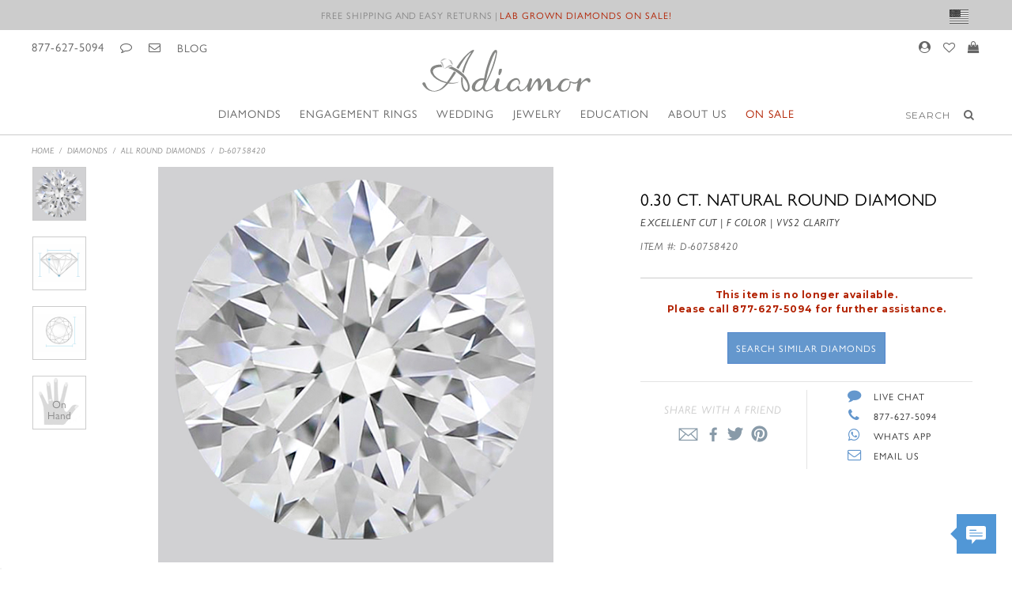

--- FILE ---
content_type: text/html; charset=utf-8
request_url: https://www.adiamor.com/Diamonds/0.30-ct-F-VVS2-Excellent-Cut-Round-Diamond/D60758420
body_size: 16614
content:
<!DOCTYPE html>
<html lang="en">
<head>

    


    




<!-- Google Tag Manager -->
<script>
    (function (w, d, s, l, i) {
        w[l] = w[l] || []; w[l].push({
            'gtm.start':
                new Date().getTime(), event: 'gtm.js'
        }); var f = d.getElementsByTagName(s)[0],
            j = d.createElement(s), dl = l != 'dataLayer' ? '&l=' + l : ''; j.async = true; j.src =
                'https://www.googletagmanager.com/gtm.js?id=' + i + dl; f.parentNode.insertBefore(j, f);
    })(window, document, 'script', 'dataLayer', 'GTM-5QJCFST');</script>
<!-- End Google Tag Manager -->

<meta name="p:domain_verify" content="214eb2d9e8c97c14678898f3801d91fa" />

<link rel="shortcut icon" href="//www.adiamor.com/Content/icons/favicon.ico" />
<link rel="apple-touch-icon" sizes="180x180" href="//www.adiamor.com/Content/icons/apple-touch-icon.png">
<link rel="icon" type="image/png" sizes="32x32" href="//www.adiamor.com/Content/icons/favicon-32x32.png">
<link rel="icon" type="image/png" sizes="16x16" href="//www.adiamor.com/Content/icons/favicon-16x16.png">
<link rel="mask-icon" href="//www.adiamor.com/Content/icons/safari-pinned-tab.svg" color="#5bbad5">
<meta name="msapplication-TileColor" content="#ffc40d">
<meta name="theme-color" content="#ffffff">

<script type="text/javascript">
    !function (e) {
        if (!window.pintrk) {
            window.pintrk = function () {
                window.pintrk.queue.push(Array.prototype.slice.call(arguments));
            };
            var n = window.pintrk;
            n.queue = []; n.version = "3.0";
            var t = document.createElement("script");
            t.async = !0; t.src = e;
            var r = document.getElementsByTagName("script")[0];
            r.parentNode.insertBefore(t, r);
        }
    }("https://s.pinimg.com/ct/core.js");

    pintrk('load', '2614999337289', {
        em: ''
    });
    pintrk('page');
</script>
<noscript>
    <img height="1" width="1" style="display:none;" alt="" src="https://ct.pinterest.com/v3/?tid=2614999337289&noscript=1" />
</noscript>




    <meta charset="utf-8" />
    <meta name="viewport" content="width=device-width, initial-scale=1.0">
    <meta name="format-detection" content="telephone=no">
    <title>0.30 Carat F VVS2 Round Brilliant Natural Diamond GIA Certified 7491579539 Excellent Cut - D60758420</title>

    
        <meta name="keywords" content="0.30 carat, F Color Natural Diamond, VVS2 clarity, Certified Natural Diamond, GIA, Round, Excellent Cut Natural Diamonds, D60758420">
        <meta name="description" content="0.30 carat, Round, F Color, VVS2 clarity, GIA Certified Diamond, Excellent Cut Natural Diamond, D60758420">


        <meta name="robots" content="index,follow">

    <link rel="canonical" href="https://www.adiamor.com/Diamonds/0.30-ct-F-VVS2-Excellent-Cut-Round-Diamond/D60758420" />

    <script id="rich_snippet" type="application/ld+json">
    {
        "@context": "http://schema.org/",
        "@type": "Product",
        "name": "0.30 Carat F VVS2 Round Brilliant Natural Diamond GIA Certified 7491579539 Excellent Cut - D60758420",
        "url": "https://www.adiamor.com/Diamonds/0.30-ct-F-VVS2-Excellent-Cut-Round-Diamond/D60758420",
        "mainEntityOfPage":"https://www.adiamor.com/Diamonds/0.30-ct-F-VVS2-Excellent-Cut-Round-Diamond/D60758420",
        "image": "https://static.adiamor.com/images/diamondpics/sample/550/round-diamond.jpg",
        "description": "0.30 carat Round shape, F color, VVS2 clarity natural diamond accompanied by a GIA grading report.",
        "logo": "https://www.adiamor.com/images/content/adiamormicrologo.jpg",
        "sku": "D-60758420",
        "mpn": "D-60758420",
        "material": "Diamond",
        "color": "25",
        "category": "Loose Diamond",
        "brand": {
            "@type": "Thing",
            "name": "Adiamor"
        },
        "weight": "0.30 Carat",
        "additionalProperty": "GIA Certified Diamond",
        "audience": "Natural 0.30 carat Round F VVS2 Diamond Buyers",
        "offers": {
            "@type": "Offer",
            "priceCurrency": "USD",
            "price": "565",
            "priceValidUntil": "2025-11-15",
            "url": "https://www.adiamor.com/Diamonds/0.30-ct-F-VVS2-Excellent-Cut-Round-Diamond/D60758420",
            "itemCondition": "http://schema.org/NewCondition",
            "availability": "http://schema.org/OutOfStock",
            "itemOffered": "0.30 Carat F VVS2 Round Brilliant Natural Diamond GIA Certified 7491579539 Excellent Cut - D60758420",
            "seller": {
                "@type": "jewelryStore",
                "name": "Adiamor",
                "image": "https://www.adiamor.com/images/browntemplate/education/our_historyS.png",
                "priceRange":"$$$",
                "telephone": "+1-877-627-5094",
                "email":"Service@Adiamor.com",
                "hasMap": "https://goo.gl/maps/mmKNP9EU8QT2",
                "geo": {
                    "@type": "GeoCoordinates",
                    "latitude": "34.048135",
                    "longitude": "-118.254686"
                },
                "address": [{
                    "@type": "PostalAddress",
                    "streetAddress": "510 West Sixth Street, Suite 1200",
                    "addressLocality": "Los Angeles",
                    "addressRegion": "CA",
                    "postalCode": "90014"
                }]
            }
        }
    }
    </script>


    <link rel='preload' href='//fonts.googleapis.com/css?family=Montserrat:100,200,300,400,500,600,700,800,900|Tangerine&display=swap' as='style' onload='this.onload=null;this.rel="stylesheet"' />
    <noscript><link rel='stylesheet' href='//fonts.googleapis.com/css?family=Montserrat:100,200,300,400,500,600,700,800,900|Tangerine&display=swap'></noscript>
    <link rel='preload' href='https://use.typekit.net/ojc6qkt.css' as='style' onload='this.onload=null;this.rel="stylesheet"' />
    <noscript><link rel='stylesheet' href='https://use.typekit.net/ojc6qkt.css'></noscript>

    <link rel="preload" href="/fonts/fontawesome-webfont.woff?v=4.7.0" as="font" type="font/woff2" crossorigin>

    <link href="/Content/above-the-fold.css?v=gl5gqcEkqUF-PMPQiUOmDZ0y8jhSWe7vFaH_RIbB5bE1" rel="stylesheet"/>


    <link media='(min-width: 732px)' href='/Content/above-the-fold-tablet.css?v=o_yPDA0irKmqRhiYp1dM2o4rDPW3k9Sa54jBr5cg1eo1' rel='stylesheet'>

    <link media='(min-width: 1200px)' href='/Content/above-the-fold-desktop.css?v=M3TiKYpYlXbbTJJIs0WbM53Q1ZOsHYav-k-spSh0AVc1' rel='stylesheet'>


    

    <script type="text/javascript">
        try {
            var queryString = new URLSearchParams(window.location.search);
            var utm_source = queryString.get('utm_source');

            if (utm_source.toLowerCase().indexOf('facebook') > -1) {
                dataLayer.push({
                    'referral': 'facebook'
                });
            }
            else if (utm_source.toLowerCase().indexOf('instagram') > -1) {
                dataLayer.push({
                    'referral': 'instagram'
                });
            }
            else {
                dataLayer.push({
                    'referral': 'other'
                });
            }
        }
        catch (dl_ex) { }
    </script>

    <script type="text/javascript">
        (function e() { var e = document.createElement("script"); e.type = "text/javascript", e.async = true, e.src = "//staticw2.yotpo.com/6f1F0OnNtSWyuxiDZMUPAGCbmxH1RBZrv06s7Kx8/widget.js"; var t = document.getElementsByTagName("script")[0]; t.parentNode.insertBefore(e, t) })();
    </script>

    <meta name="google-site-verification" content="mjGztScgvvbXKeHlOdcG3JqGgOupgJYDlWR1pOVOnbU" />
    <meta name="facebook-domain-verification" content="it00tuj35bpsmpo9t665kryavq9wg6" />

    <style>
        @-webkit-keyframes fa-spin {
            0% {
                -webkit-transform: rotate(0deg);
                transform: rotate(0deg);
            }

            100% {
                -webkit-transform: rotate(359deg);
                transform: rotate(359deg);
            }
        }

        @keyframes fa-spin {
            0% {
                -webkit-transform: rotate(0deg);
                transform: rotate(0deg);
            }

            100% {
                -webkit-transform: rotate(359deg);
                transform: rotate(359deg);
            }
        }

        .page-loading {
            position: fixed;
            width: 100%;
            top: 50%;
            z-index: 10;
            opacity: 1.0;
            pointer-events: none;
            touch-action: none;
            margin-top: 0px;
            transition: opacity 0.2s, margin 0.1s;
            text-align: center;
            font-size: 3em;
        }

            .page-loading i.fa-spin {
                margin: auto;
                -webkit-animation: fa-spin 0.6s infinite linear;
                animation: fa-spin 0.6s infinite linear;
                border-image: none;
                border-radius: 100%;
                border-style: solid;
                border-width: 1px;
                border-color: #6497cd #6497cd #fff #fff;
                height: 120px;
                width: 120px;
                color: #6497cd;
                display: inline-block;
            }

                .page-loading i.fa-spin:before {
                    content: '';
                }

        .return-policy-link + .covid19 {
            display: none;
        }

        @media (min-width: 800px) {
            .return-policy-link:after {
                /*content: ' | ';*/
            }

            .return-policy-link + .covid19 {
                display: unset;
            }
        }
    </style>

    <script type="text/javascript">
        var _iub = _iub || [];
        _iub.csConfiguration = { "countryDetection": true, "enableUspr": true, "gdprAppliesGlobally": false, "lang": "en", "perPurposeConsent": true, "siteId": 1974749, "usprPurposes": "s,sh,adv", "whitelabel": false, "cookiePolicyId": 37125914, "banner": { "acceptButtonCaptionColor": "white", "acceptButtonColor": "#5286cc", "acceptButtonDisplay": true, "backgroundColor": "white", "closeButtonRejects": true, "customizeButtonCaptionColor": "white", "customizeButtonColor": "#5286cc", "customizeButtonDisplay": true, "explicitWithdrawal": true, "listPurposes": true, "position": "float-bottom-left", "rejectButtonCaptionColor": "white", "rejectButtonColor": "#5286cc", "rejectButtonDisplay": true, "textColor": "black" } };
    </script>
    <script type="text/javascript" src="//cdn.iubenda.com/cs/gpp/stub.js"></script>
    <script type="text/javascript" src="//cdn.iubenda.com/cs/iubenda_cs.js" charset="UTF-8" async></script>
</head>
<body style="background-color: #fff !important;">
    <!-- Google Tag Manager (noscript) -->
    <noscript>
        <iframe src="https://www.googletagmanager.com/ns.html?id=GTM-5QJCFST"
                height="0" width="0" style="display:none;visibility:hidden"></iframe>
    </noscript>
    <!-- End Google Tag Manager (noscript) -->
    <!-- header value prop -->
    <div class="header-value-prop">


            <p>
                <a href="/Shipping-Policy">Free Shipping</a> and <a class="return-policy-link" href="/Return-Policy">Easy Returns</a> |<br class="phone" />
                <a href="https://www.adiamor.com/Promotions" style="color: #b22100;">Lab Grown Diamonds on Sale!</a>
                <a href="#" aria-label="Select Your Currency" class="currency flag-icon-background flag-icon-us"></a>
            </p>
    </div>
    <!-- top navigation panel -->

    <div class="header-menu">
        <ul class="desktop contact-nav">
            <li>
                <a href="tel:877-627-5094">877-627-5094</a>
            </li>
            <li>
                <a aria-label="Live Chat" style="cursor: pointer;" onclick="javascript: chatButton.onClick(); return false;">
                    <i class="fa fa-comment-o" aria-hidden="true" aria></i>
                </a>
            </li>
            <li>
                <a aria-label="Email Us" href="mailto:Service@Adiamor.com">
                    <i class="fa fa-envelope-o" aria-hidden="true"></i>
                </a>
            </li>
            <li>
                <a style="font-size: 14px;line-height: 24px;" href="/blog/">
                    BLOG
                </a>
            </li>
        </ul>
        <ul class="phone nav-menu">
            <li>
                <a aria-label="Expand Menu" href="javascript:void(0);" class="hamburger-icon">
                    <div class="hamburger-button">
                        <span class="first"></span>
                        <span class="middle"></span>
                        <span class="last"></span>
                    </div>
                </a>
            </li>
            <li>
                <a aria-label="Expand Keyword Search" href="javascript:void(0);" class="search-icon">
                    <i class="fa fa-search"></i>
                </a>
            </li>
        </ul>
        <div class="nav-panel">
            <div class="nav-dropdown">
                <div class="dropdown">
                    <a href="/Diamonds" class="dropbtn">Diamonds <span class="arrows"></span></a>
                    <div class="dropdown-content" style="">
                        <div class="container">
                            <div class="header"></div>
                            <div class="row">
                                <div class="column">
                                    <a class="h2" href="/Diamonds/Search">Shop By Shape</a>
                                    <a class="shape-icons round" href="/Diamonds/Search/Round">Round</a>
                                    <a class="shape-icons pear" href="/Diamonds/Search/Pear">Pear</a>
                                    <a class="shape-icons princess" href="/Diamonds/Search/Princess">Princess</a>
                                    <a class="shape-icons radiant" href="/Diamonds/Search/Radiant">Radiant</a>
                                    <a class="shape-icons emerald" href="/Diamonds/Search/Emerald">Emerald</a>
                                    <a class="shape-icons oval" href="/Diamonds/Search/Oval">Oval</a>
                                    <a class="shape-icons marquise" href="/Diamonds/Search/Marquise">Marquise</a>
                                    <a class="shape-icons asscher" href="/Diamonds/Search/Asscher">Asscher</a>
                                    <a class="shape-icons heart" href="/Diamonds/Search/Heart">Heart</a>
                                    <a class="shape-icons cushion" href="/Diamonds/Search/Cushion">Cushion</a>

                                    <a style="text-align: center;" href="/Diamonds/Search">Search All Diamonds</a>
                                </div>
                                <div class="column">
                                    <a class="h2" href="/Design-Your-Own/Ring">Selecting a Diamond</a>
                                    <a href="/Diamonds/Search">Natural Diamond Search</a>
                                    <a href="/Lab-Diamonds/Search">Lab Grown Diamond Search</a>
                                    <a href="/Diamonds/PairSearch">Diamond Pairs Search</a>
                                    <a href="/Custom-Search">Custom Diamond Search</a>
                                    <a href="/Diamonds/Search/Canadian">Canadian Diamonds</a>
                                    <a href="/Education/Affinity-Collection">Affinity Collection</a>
                                    <a href="/Education/Diamond-Education">Diamond Education</a>
                                </div>
                                <div class="column">
                                    <a class="h2" href="/Design-Your-Own/Ring">Design Your Own</a>
                                    <a href="/Design-Your-Own/Ring">Engagement Ring</a>
                                    <a href="/Design-Your-Own/Earrings">Earrings</a>
                                    <a href="/Design-Your-Own/Pendant">Pendant</a>
                                </div>
                                <div class="column nav-image-sec" style="background-image: url('//static.adiamor.com/images/header/header-diamond.jpg');"></div>
                            </div>
                        </div>
                    </div>
                </div>
                <div class="dropdown">
                    <a href="/Engagement-Rings" class="dropbtn">Engagement Rings <span class="arrows"></span></a>
                    <div class="dropdown-content">
                        <div class="container">
                            <div class="header"></div>
                            <div class="row">
                                <div class="column">
                                    <a class="h2" href="/Engagement-Rings/Search">Shop By Shape</a>
                                    <a class="shape-icons round" href="/Engagement-Rings/Search/Round">Round</a>
                                    <a class="shape-icons pear" href="/Engagement-Rings/Search/Pear">Pear</a>
                                    <a class="shape-icons princess" href="/Engagement-Rings/Search/Princess">Princess</a>
                                    <a class="shape-icons radiant" href="/Engagement-Rings/Search/Radiant">Radiant</a>
                                    <a class="shape-icons emerald" href="/Engagement-Rings/Search/Emerald">Emerald</a>
                                    <a class="shape-icons oval" href="/Engagement-Rings/Search/Oval">Oval</a>
                                    <a class="shape-icons marquise" href="/Engagement-Rings/Search/Marquise">Marquise</a>
                                    <a class="shape-icons asscher" href="/Engagement-Rings/Search/Asscher">Asscher</a>
                                    <a class="shape-icons heart" href="/Engagement-Rings/Search/Heart">Heart</a>
                                    <a class="shape-icons cushion" href="/Engagement-Rings/Search/Cushion">Cushion</a>

                                    <a style="text-align: center;" href="/Engagement-Rings/Search">Search All Engagement Rings</a>
                                </div>
                                <div class="column column-2">
                                    <a class="h2" href="/Engagement-Rings/Search">Shop By Style</a>
                                    <a class="ring-style-icons solitaire" href="/Engagement-Rings/Search/Solitaire">Solitaire</a>
                                    <a class="ring-style-icons modern" href="/Engagement-Rings/Search/Modern">Modern</a>
                                    <a class="ring-style-icons pave" href="/Engagement-Rings/Search/Pave">Pavé</a>
                                    <a class="ring-style-icons splitshank" href="/Engagement-Rings/Search/SplitShank">Split Shank</a>
                                    <a class="ring-style-icons halo" href="/Engagement-Rings/Search/Halo">Halo</a>
                                    <a class="ring-style-icons gemstone" href="/Engagement-Rings/Search/Gemstone">Gemstone</a>
                                    <a class="ring-style-icons threestone" href="/Engagement-Rings/Search/Three-Stone">Three-Stone</a>
                                    <a class="ring-style-icons vintage" href="/Engagement-Rings/Search/Vintage">Vintage</a>
                                    <a class="ring-style-icons matching" href="/Engagement-Rings/Search/MatchedSets">Matched Sets</a>
                                    <a class="ring-style-icons preset" href="/Engagement-Rings/Search/Preset">Pre-Set Rings</a>
                                    <a class="ring-style-icons" href="/Engagement-Rings/Search/RoseGold">Rose Gold</a>
                                    <a class="ring-style-icons" href="/Engagement-Rings/Search/YellowGold">Yellow Gold</a>
                                    <a href="/Recently-Purchased-Rings">Recently Purchased</a>
                                </div>
                                <div class="column">
                                    <a class="h2" href="/Engagement-Guide">Selecting a Setting</a>
                                    <a href="/Design-Your-Own/Ring">Design Your Own Engagement Ring</a>
                                    <a href="/Engagement-Rings/Search/HiddenHalo">Hidden Halo Collection</a>
                                    <a href="/Engagement-Rings/Search/ThinBand">Thin Band Collection</a>
                                    <a href="/French-Cut-Halo-Collection">French Cut Collection</a>
                                    <a href="/Custom-Design-Engagement-Rings">Custom Engagement Rings</a>
                                    <a href="/Top-Engagement-Ring-Styles">Top Engagement Ring Styles</a>
                                </div>
                                <div class="column nav-image-sec" style="background-image: url('//static.adiamor.com/images/header/header-engagement.jpg');"></div>
                            </div>
                        </div>
                    </div>
                </div>
                <div class="dropdown">
                    <a href="/Wedding-Rings" class="dropbtn">Wedding <span class="arrows"></span></a>
                    <div class="dropdown-content">
                        <div class="container">
                            <div class="header"></div>
                            <div class="row">
                                <div class="column">
                                    <a class="h2" href="/Wedding-Rings/Search/Women">Shop by Style</a>
                                    <a href="/Wedding-Rings/Search/Classic">Classic</a>
                                    <a href="/Wedding-Rings/Search/Diamond">Diamond</a>
                                    <a href="/Wedding-Rings/Search/Pave">Pavé</a>
                                    <a href="/Wedding-Rings/Search/Channel">Channel Set</a>
                                    <a href="/Wedding-Rings/Search/Gemstone">Gemstone</a>
                                    <a href="/Bands/Search/Eternity">Eternity Rings</a>
                                </div>
                                <div class="column">
                                    <a class="h2" href="/Education/Wedding-Ring-Guide">Shop By Metal</a>
                                    <a href="/Wedding-Rings/Search/WhiteGold">White Gold</a>
                                    <a href="/Wedding-Rings/Search/YellowGold">Yellow Gold</a>
                                    <a href="/Wedding-Rings/Search/RoseGold">Rose Gold</a>
                                    <a href="/Wedding-Rings/Search/Platinum">Platinum</a>
                                </div>
                                <div class="column">
                                    <a class="h2" href="/Education/Wedding-Ring-Guide">Selecting a Ring</a>
                                    <a href="/Wedding-Rings/Search/Women">Women's Wedding Bands</a>
                                    <a href="/Wedding-Rings/Search/Men">Men's Wedding Bands</a>
                                    <a href="/Wedding-Rings/Search/Anniversary">Anniversary Rings</a>
                                </div>
                                <div class="column nav-image-sec" style="background-image: url('//static.adiamor.com/images/header/header-weddings.jpg');"></div>
                            </div>
                        </div>
                    </div>
                </div>
                <div class="dropdown">
                    <a href="/Jewelry" class="dropbtn">Jewelry <span class="arrows"></span></a>
                    <div class="dropdown-content">
                        <div class="container">
                            <div class="header"></div>
                            <div class="row">
                                <div class="column">
                                    <a class="h2" href="/Diamond-Jewelry">Diamond Jewelry</a>
                                    <a href="/Earrings">Earrings</a>
                                    <a href="/Pendants">Pendants and Necklaces</a>
                                    <a href="/Bracelets">Bracelets</a>
                                    <a href="/Rings-And-Bands">Rings and Bands</a>
                                    <a href="/Education/Fine-Jewelry-Education">Fine Jewelry Education</a>
                                    <a style="color: #b22100;" href="/Jewelry/Search/Sale">On Sale</a>
                                </div>
                                <div class="column">
                                    <a class="h2" href="/Design-Your-Own/Ring">Design Your Own</a>
                                    <a href="/Design-Your-Own/Ring">Engagement Ring</a>
                                    <a href="/Design-Your-Own/Earrings">Earrings</a>
                                    <a href="/Design-Your-Own/Pendant">Pendant</a>
                                </div>
                                <div class="column">
                                    <a class="h2" href="/Jewelry/Search">Shop By Collection</a>
                                    <a href="/Bold-Gold-Collection">Bold Gold</a>
                                    <a href="/French-Cut-Halo-Collection">French Cut Halo</a>
                                    <a href="/Wedding-Gifts">Wedding Gifts</a>
                                    <a href="/Mens-Jewelry">Men's Jewelry</a>
                                    <a href="/Top-Gift-Ideas">Top Gift Ideas</a>
                                </div>
                                <div class="column nav-image-sec" style="background-image: url('//static.adiamor.com/images/header/header-jewelry.jpg');"></div>
                            </div>
                        </div>
                    </div>
                </div>
                <div class="dropdown">
                    <a href="/Education" class="dropbtn">Education <span class="arrows"></span></a>
                    <div class="dropdown-content">
                        <div class="container">
                            <div class="header"></div>
                            <div class="row">
                                <div class="column">
                                    <a class="h2" href="/Education/Diamond-Education">Diamond Education</a>
                                    <a href="/Education/Diamond-Certification">Diamond Certification</a>
                                    <a href="/Education/Carat-Weight">Carat Weight</a>
                                    <a href="/Education/Diamond-Cut">Diamond Cut</a>
                                    <a href="/Education/Diamond-Color">Diamond Color</a>
                                    <a href="/Education/Diamond-Clarity">Diamond Clarity</a>
                                </div>
                                <div class="column">
                                    <a class="h2" href="/Engagement-Guide">Engagement Guide</a>
                                    <a href="/Education/Wedding-Ring-Guide">Wedding Ring Guide</a>
                                    <a href="/Education/Establishing-Your-Budget">Establishing Your Budget</a>
                                    <a href="/Education/Proposal-Tips">Proposal Tips</a>
                                    <a href="/Education/Metal-Education">Metal Education</a>
                                    <a href="/Education/Pearl-Education">Pearl Education</a>
                                </div>
                                <div class="column">
                                    <a class="h2" href="/Education/Jeweler-Guide">Jeweler Guide</a>
                                    <a href="/Education/Financing-And-Insurance">Financing</a>
                                    <a href="/Education/Financing-And-Insurance">Insurance</a>
                                    <a href="/Education/Diamond-Care">Jewelry Care</a>
                                    <a href="/Education/Gift-Guide">Gift Guide</a>
                                    <a href="/Glossary">Glossary</a>
                                </div>
                                <div class="column nav-image-sec" style="background-image: url('//static.adiamor.com/images/header/header-education.jpg');"></div>
                            </div>
                        </div>
                    </div>
                </div>
                <a style="color: #b22100;" href="/Jewelry/Search/Sale">On Sale</a>
                <a href="/About-Adiamor">OUR STORY</a>
                <a href="/blog/"><i class="fa fa-newspaper-o"></i> Blog</a>
                <a href="/Contact-Adiamor"><i class="fa fa-comment"></i> Contact Us</a>
                <a href="/account/custlogin"><i class="fa fa-user"></i> Sign In</a>
                <a href="/account/wishlist"><i class="fa fa-heart"></i> Wish List</a>
                <a href="/Cart"><i class="fa fa-shopping-bag"></i> My Bag</a>
            </div>
            <div class="nav-search">
                <form class="search-form ui-front" method="post" action="/searchprocessnew.aspx">
                    <input id="txtSearch" name="txtSearch" type="text" placeholder="SEARCH" class="search-input" autocomplete="off">
                    <button type="submit"><i class="fa fa-search" aria-hidden="true"></i></button>
                </form>
            </div>
        </div>
        <div class="logo-link">
            <a aria-label="Adiamor Home Page" href="/"></a>
        </div>
        <ul class="phone cust-menu">
            <li>
                <a aria-label="Call Us" href="tel:877-627-5094">
                    <i class="fa fa-phone"></i>
                </a>
            </li>
            <li>
                <a aria-label="View Your Cart" href="/Cart">
                    <i class="fa fa-shopping-bag"></i>
                </a>
            </li>
        </ul>
        <ul class="desktop account-navigation">
            <li>
                <a aria-label="My Account" href="/account/custlogin">
                    <i class="fa fa-user-circle" aria-hidden="true"></i>
                </a>
            </li>
            <li class="wishlist-dropdown">
                <a aria-label="Wishlist" class="dropdown-toggle" data-toggle="dropdown" href="/account/wishlist">
                    <i class="fa fa-heart-o" aria-hidden="true"></i>
                </a>
                <ul class="dropdown-menu waiting"></ul>
            </li>
            <li class="cart-dropdown">
                <a aria-label="Shopping Cart" class="dropdown-toggle" data-toggle="dropdown" href="/Cart">
                    <i class="fa fa-shopping-bag"></i>
                </a>
                <ul class="dropdown-menu waiting"></ul>
            </li>
        </ul>

        <div class="desktop nav-menu">
            <div class="dropdown">
                <a href="/Diamonds" class="dropbtn">Diamonds <span class="arrows"></span></a>
                <div class="dropdown-content">
                    <div class="column-4">
                        <a class="h2" href="/Diamonds/Search">Shop By Shape</a>
                        <a class="shape-icons round" href="/Diamonds/Search/Round">Round</a>
                        <a class="shape-icons pear" href="/Diamonds/Search/Pear">Pear</a>
                        <a class="shape-icons princess" href="/Diamonds/Search/Princess">Princess</a>
                        <a class="shape-icons radiant" href="/Diamonds/Search/Radiant">Radiant</a>
                        <a class="shape-icons emerald" href="/Diamonds/Search/Emerald">Emerald</a>
                        <a class="shape-icons oval" href="/Diamonds/Search/Oval">Oval</a>
                        <a class="shape-icons marquise" href="/Diamonds/Search/Marquise">Marquise</a>
                        <a class="shape-icons asscher" href="/Diamonds/Search/Asscher">Asscher</a>
                        <a class="shape-icons heart" href="/Diamonds/Search/Heart">Heart</a>
                        <a class="shape-icons cushion" href="/Diamonds/Search/Cushion">Cushion</a>

                        <a style="text-align: center;" href="/Diamonds/Search">Search All Diamonds</a>
                    </div>
                    <div class="column-4">
                        <a class="h2" href="/Design-Your-Own/Ring">Selecting a Diamond</a>
                        <a href="/Diamonds/Search">Natural Diamond Search</a>
                        <a href="/Lab-Diamonds/Search">Lab Grown Diamond Search</a>
                        <a href="/Diamonds/PairSearch">Diamond Pairs Search</a>
                        <a href="/Custom-Search">Custom Diamond Search</a>
                        <a href="/Diamonds/Search/Canadian">Canadian Diamonds</a>
                        <a href="/Education/Affinity-Collection">Affinity Collection</a>
                        <a href="/Education/Diamond-Education">Diamond Education</a>
                    </div>
                    <div class="column-4">
                        <a class="h2" href="/Design-Your-Own/Ring">Design Your Own</a>
                        <a href="/Design-Your-Own/Ring">Engagement Ring</a>
                        <a href="/Design-Your-Own/Earrings">Earrings</a>
                        <a href="/Design-Your-Own/Pendant">Pendant</a>
                    </div>
                    <div class="column-4 nav-image">
                        <span style="background-image: url('https://static.adiamor.com/images/header/header-diamond.jpg');"></span>
                    </div>
                </div>
            </div>
            <div class="dropdown">
                <a href="/Engagement-Rings" class="dropbtn">Engagement Rings <span class="arrows"></span></a>
                <div class="dropdown-content">
                    <div class="column-4">
                        <a class="h2" href="/Engagement-Rings/Search">Shop By Shape</a>
                        <a class="shape-icons round" href="/Engagement-Rings/Search/Round">Round</a>
                        <a class="shape-icons pear" href="/Engagement-Rings/Search/Pear">Pear</a>
                        <a class="shape-icons princess" href="/Engagement-Rings/Search/Princess">Princess</a>
                        <a class="shape-icons radiant" href="/Engagement-Rings/Search/Radiant">Radiant</a>
                        <a class="shape-icons emerald" href="/Engagement-Rings/Search/Emerald">Emerald</a>
                        <a class="shape-icons oval" href="/Engagement-Rings/Search/Oval">Oval</a>
                        <a class="shape-icons marquise" href="/Engagement-Rings/Search/Marquise">Marquise</a>
                        <a class="shape-icons asscher" href="/Engagement-Rings/Search/Asscher">Asscher</a>
                        <a class="shape-icons heart" href="/Engagement-Rings/Search/Heart">Heart</a>
                        <a class="shape-icons cushion" href="/Engagement-Rings/Search/Cushion">Cushion</a>

                        <a style="text-align: center;" href="/Engagement-Rings/Search">Search All Engagement Rings</a>
                    </div>
                    <div class="column-4">
                        <a class="h2" href="/Engagement-Rings/Search">Shop By Style</a>
                        <a class="ring-style-icons solitaire" href="/Engagement-Rings/Search/Solitaire">Solitaire</a>
                        <a class="ring-style-icons modern" href="/Engagement-Rings/Search/Modern">Modern</a>
                        <a class="ring-style-icons pave" href="/Engagement-Rings/Search/Pave">Pavé</a>
                        <a class="ring-style-icons splitshank" href="/Engagement-Rings/Search/SplitShank">Split Shank</a>
                        <a class="ring-style-icons halo" href="/Engagement-Rings/Search/Halo">Halo</a>
                        <a class="ring-style-icons gemstone" href="/Engagement-Rings/Search/Gemstone">Gemstone</a>
                        <a class="ring-style-icons threestone" href="/Engagement-Rings/Search/ThreeStone">Three-Stone</a>
                        <a class="ring-style-icons vintage" href="/Engagement-Rings/Search/Vintage">Vintage</a>
                        <a class="ring-style-icons matching" href="/Engagement-Rings/Search/MatchedSets">Matched Sets</a>
                        <a class="ring-style-icons preset" href="/Engagement-Rings/Search/Preset">Pre-Set Rings</a>
                        <a class="ring-style-icons" href="/Engagement-Rings/Search/RoseGold">Rose Gold</a>
                        <a class="ring-style-icons" href="/Engagement-Rings/Search/YellowGold">Yellow Gold</a>
                        <a href="/Recently-Purchased-Rings">Recently Purchased</a>
                    </div>
                    <div class="column-4">
                        <a class="h2" href="/Engagement-Guide">Selecting a Setting</a>
                        <a href="/Design-Your-Own/Ring">Design Your Own Engagement Ring</a>
                        <a href="/Engagement-Rings/Search/HiddenHalo">Hidden Halo Collection</a>
                        <a href="/Engagement-Rings/Search/ThinBand">Thin Band Collection</a>
                        <a href="/French-Cut-Halo-Collection">French Cut Collection</a>
                        <a href="/Custom-Design-Engagement-Rings">Custom Engagement Rings</a>
                        <a href="/Top-Engagement-Ring-Styles">Top Engagement Ring Styles</a>
                    </div>
                    <div class="column-4 nav-image">
                        <span style="background-image: url('https://static.adiamor.com/images/header/header-engagement.jpg');"></span>
                    </div>
                </div>
            </div>
            <div class="dropdown">
                <a href="/Wedding-Rings" class="dropbtn">Wedding <span class="arrows"></span></a>
                <div class="dropdown-content">
                    <div class="column-4">
                        <a class="h2" href="/Wedding-Rings/Search/Women">Shop by Style</a>
                        <a href="/Wedding-Rings/Search/Classic">Classic</a>
                        <a href="/Wedding-Rings/Search/Diamond">Diamond</a>
                        <a href="/Wedding-Rings/Search/Pave">Pavé</a>
                        <a href="/Wedding-Rings/Search/Channel">Channel Set</a>
                        <a href="/Wedding-Rings/Search/Gemstone">Gemstone</a>
                        <a href="/Bands/Search/Eternity">Eternity Rings</a>
                    </div>
                    <div class="column-4">
                        <a class="h2" href="/Education/Wedding-Ring-Guide">Shop By Metal</a>
                        <a href="/Wedding-Rings/Search/WhiteGold">White Gold</a>
                        <a href="/Wedding-Rings/Search/YellowGold">Yellow Gold</a>
                        <a href="/Wedding-Rings/Search/RoseGold">Rose Gold</a>
                        <a href="/Wedding-Rings/Search/Platinum">Platinum</a>
                    </div>
                    <div class="column-4">
                        <a class="h2" href="/Education/Wedding-Ring-Guide">Selecting a Ring</a>
                        <a href="/Wedding-Rings/Search/Women">Women's Wedding Bands</a>
                        <a href="/Wedding-Rings/Search/Men">Men's Wedding Bands</a>
                        <a href="/Bands/Search/Anniversary">Anniversary Rings</a>
                    </div>
                    <div class="column-4 nav-image">
                        <span style="background-image: url('https://static.adiamor.com/images/header/header-weddings.jpg');"></span>
                    </div>
                </div>
            </div>
            <div class="dropdown">
                <a href="/Jewelry" class="dropbtn">Jewelry <span class="arrows"></span></a>
                <div class="dropdown-content">
                    <div class="column-4">
                        <a class="h2" href="/Diamond-Jewelry">Diamond Jewelry</a>
                        <a href="/Earrings">Earrings</a>
                        <a href="/Pendants">Pendants</a>
                        <a href="/Bracelets">Bracelets</a>
                        <a href="/Rings-And-Bands">Rings and Bands</a>
                        <a href="/Education/Fine-Jewelry-Education">Fine Jewelry Education</a>
                        <a style="color: #b22100;" href="/Jewelry/Search/Sale">On Sale</a>
                    </div>
                    <div class="column-4">
                        <a class="h2" href="/Design-Your-Own/Ring">Design Your Own</a>
                        <a href="/Design-Your-Own/Ring">Engagement Ring</a>
                        <a href="/Design-Your-Own/Earrings">Earrings</a>
                        <a href="/Design-Your-Own/Pendant">Pendant</a>
                    </div>
                    <div class="column-4">
                        <a class="h2" href="/Jewelry/Search">Shop By Collection</a>
                        <a href="/Bold-Gold-Collection">Bold Gold</a>
                        <a href="/French-Cut-Halo-Collection">French Cut Halo</a>
                        <a href="/Wedding-Gifts">Wedding Gifts</a>
                        <a href="/Mens-Jewelry">Men's Jewelry</a>
                        <a href="/Top-Gift-Ideas">Top Gift Ideas</a>
                    </div>
                    <div class="column-4 nav-image">
                        <span style="background-image: url('https://static.adiamor.com/images/header/header-jewelry.jpg');"></span>
                    </div>
                </div>
            </div>
            <div class="dropdown">
                <a href="/Education" class="dropbtn">Education <span class="arrows"></span></a>
                <div class="dropdown-content">
                    <div class="column-4">
                        <a class="h2" href="/Education/Diamond-Education">Diamond Education</a>
                        <a href="/Education/Diamond-Certification">Diamond Certification</a>
                        <a href="/Education/Carat-Weight">Carat Weight</a>
                        <a href="/Education/Diamond-Cut">Diamond Cut</a>
                        <a href="/Education/Diamond-Color">Diamond Color</a>
                        <a href="/Education/Diamond-Clarity">Diamond Clarity</a>
                    </div>
                    <div class="column-4">
                        <a class="h2" href="/Engagement-Guide">Engagement Guide</a>
                        <a href="/Education/Wedding-Ring-Guide">Wedding Ring Guide</a>
                        <a href="/Education/Establishing-Your-Budget">Establishing Your Budget</a>
                        <a href="/Education/Proposal-Tips">Proposal Tips</a>
                        <a href="/Education/Metal-Education">Metal Education</a>
                        <a href="/Education/Pearl-Education">Pearl Education</a>
                    </div>
                    <div class="column-4">
                        <a class="h2" href="/Education/Jeweler-Guide">Jeweler Guide</a>
                        <a href="/Education/Financing-And-Insurance">Financing</a>
                        <a href="/Education/Financing-And-Insurance">Insurance</a>
                        <a href="/Education/Diamond-Care">Jewelry Care</a>
                        <a href="/Education/Gift-Guide">Gift Guide</a>
                        <a href="/Glossary">Glossary</a>
                    </div>
                    <div class="column-4 nav-image">
                        <span style="background-image: url('https://static.adiamor.com/images/header/header-education.jpg');"></span>
                    </div>
                </div>
            </div>
            <div class="dropdown">
                <a href="/About-Adiamor" class="dropbtn">About Us <span class="arrows"></span></a>
                <div class="dropdown-content">
                    <div class="column column-5">
                        <a class="h2" href="/Contact-Adiamor">Visit Us</a>
                        <a href="/Contact-Adiamor">
                            510 W 6th St, Suite 1200<br />
                            Los Angeles, CA, 90014
                        </a>
                        <a href="/Contact-Adiamor">
                            877-627-5094
                        </a>
                    </div>
                    <div class="column column-5">
                        <a class="h2" href="/Customer-Service">Our Policies</a>
                        <a href="/Diamond-Price-Match">Price Match Policy</a>
                        <a href="/Conflict-Free-Policy">Conflict Free Policy</a>
                        <a href="/Privacy-Policy">Privacy Policy</a>
                        <a href="/Return-Policy">Return Policy</a>
                        <a href="/Shipping-Policy">Shipping Policy</a>
                    </div>
                    <div class="column column-5">
                        <a class="h2" href="/About-Adiamor">Our Story</a>
                        <a href="/In-The-Media">In The Media</a>
                        <a href="/Why-Shop-at-Adiamor">Why Shop At Adiamor</a>
                        <a href="/Testimonials">Testimonials</a>
                        <a href="/Shoppable-Socials">Shoppable Socials</a>
                        <a href="/Social-Media-Gallery">Social Media Gallery</a>
                    </div>
                    <div class="column contact-form-sec">
                        <a class="h2" href="/Contact-Adiamor">Contact Us</a>
                        <p>
                            <input type="text" id="header-contact-name" placeholder="Name" />
                            <input type="text" id="header-contact-email" placeholder="Email" />
                            <textarea rows="3" id="header-contact-message" placeholder="Message"></textarea>
                        </p>
                        <div class="g-recaptcha" data-sitekey="6Lc7-h4TAAAAAAsrTxMH8A-7k2c9PzNDK2Yl7FMT" data-callback="captchaResponse"></div>
                        <input id="headerCaptcha" type="text" style="display: none;">
                        <a href="javascript:void(0);return false;" id="header-contact-submit" class="white-button jquery-button">Send</a>
                        <p class="header-contact-complete">
                            Thank you!  Your message has been sent.<br />
                            If you have any questions, please contact us at
                            <a href="/Contact-Adiamor" target="_blank">877-627-5094</a> or email <a href="mailto:Service@Adiamor.com">Service@Adiamor.com</a>
                        </p>
                    </div>
                </div>
            </div>
            <a style="color: #b22100;" href="/Jewelry/Search/Sale" class="main-nav-link">ON SALE</a>
            <div class="search-section">
                <form class="search-form ui-front" method="post" action="/searchprocessnew.aspx">
                    <input id="txtSearch" name="txtSearch" type="text" placeholder="SEARCH" class="search-input" autocomplete="off">
                    <button type="submit"><i class="fa fa-search" aria-hidden="true"></i></button>
                </form>
            </div>
        </div>
    </div>

    <div class="wrapper">
        <div class="crumb-content">
            
        <ol class="crumb list" itemscope="" itemtype="http://schema.org/BreadcrumbList">
            <li>
                <a href="/">
                    <span>Home</span>
                </a>
            </li>
            <li itemprop="itemListElement" itemscope="" itemtype="http://schema.org/ListItem">
                <a itemprop="item" href="/Diamonds">
                    <span itemprop="name">Diamonds</span>
                </a>
                <meta itemprop="position" content="1">
            </li>
            <li itemprop="itemListElement" itemscope="" itemtype="http://schema.org/ListItem">
                <a itemprop="item" href="/Diamonds/Search/Round">
                    <span itemprop="name">All Round Diamonds</span>
                </a>
                <meta itemprop="position" content="2">
            </li>
            <li itemprop="itemListElement" itemscope="" itemtype="http://schema.org/ListItem">
                <a itemprop="item" href="https://www.adiamor.com/Diamonds/0.30-ct-F-VVS2-Excellent-Cut-Round-Diamond/D60758420">
                    <span itemprop="name">D-60758420</span>
                </a>
                <meta itemprop="position" content="3">
            </li>
        </ol>

        </div>

        <div class="page-loading">
            <i class="fa fa-spin fa-spinner fa-3x"></i>
        </div>

        <div class="body-content">
            






<div class=" diamond details">
    
    <div class="product-image">
        <script>
            window.primaryImageFault = function () {
                document.getElementById("flavorText").innerText = "Sample Image";

                var ix = setInterval(function () {
                    if (window.replacePrimaryImage != null) {
                        clearInterval(ix);
                        window.replacePrimaryImage();
                    }
                }, 100);
            };
        </script>
        <img style="display: none;" src="https://static.adiamor.com/images/diamondpics/sample/550/round-diamond.jpg" alt="" onerror="window.primaryImageFault();" />
        <ul class="product-media-display">
            <li class="primary-display" style="background-image: url('https://static.adiamor.com/images/diamondpics/sample/150/round-diamond.jpg');"></li>
            <li class="diamond-side-display" style="background-image: url('//static.adiamor.com/images/diamondpics/diamonds_big/round-diamond-measurements-side.png');"></li>
            <li class="diamond-top-display" style="background-image: url('//static.adiamor.com/images/diamondpics/diamonds_big/round-diamond-measurements-top.png');"></li>
            <li class="hand-display" style="background-image: url('https://static.adiamor.com/images/icons/hand-icon.png');">
                <span>
                    <br><br>
                    On<br>
                    Hand
                </span>
            </li>

        </ul>
        <div class="product-image-display">

            <span class="placeholder"></span>
            <a id="coupon-button" class="custom-coupon" href="javascript:void(0);" style="">
                <span>View Promotional Discounts <i class="fa fa-clone"></i></span>
                <span>Save Now!</span>
            </a>

            <img src="[data-uri]" class="primary-image sample-photo" data-title="Item #: D-60758420" data-url="https://static.adiamor.com/images/diamondpics/sample/550/round-diamond.jpg" style="background-image: url('https://static.adiamor.com/images/diamondpics/sample/550/round-diamond.jpg');">



            <span id="flavorText" class="flavor ">Sample Image</span>
        </div>
        <div class="product-diamond-hand-preview" data-shape="round">
            <nav>
                <select>
                    <option value="white">White Gold</option>
                    <option value="yellow">Yellow Gold</option>
                    <option value="rose">Rose Gold</option>
                </select>
                <span>Sample Image</span>
                <input class="carat-value" type="text" value="0.30" /><label>Carat: </label>
                <div class="carat-slider-container">
                    <div id="carat_slider"></div>
                </div>
            </nav>
            <div class="canvas-frame">
                <img class="canvas" src="https://static.adiamor.com/images/rings/center_stone_scale/shapes/standard/round.png" title="Natural 0.30 ct. Round F VVS2" alt="Natural 0.30 ct. Round F VVS2" draggable="false" />
            </div>
        </div>
        <div class="diamond-measurement-view round">
            <img class="side-view" src="//static.adiamor.com/images/diamondpics/diamonds_big/round-diamond-measurements-side.png" alt="Diamond Details - Side View" />
            <ul>
                <li class='depth'>Depth %:<br />62.9</li>
                <li class='table'>Table %:<br />57</li>
                <li class='height'>Depth:<br />2.69 mm</li>
                <li class='girdle'>Girdle:<br />Medium to Slightly Thick</li>
                <li class='culet'>Culet:<br />None</li>
            </ul>
            <img class="top-view" src="//static.adiamor.com/images/diamondpics/diamonds_big/round-diamond-measurements-top.png" alt="Diamond Details - Top View" />
            <ul>
                <li class='length'>Length:<br />4.30 mm</li>
                <li class='width'>Width: 4.26 mm</li>
            </ul>
        </div>
        <ol></ol>
    </div>
    <div class="product-gui">
        <h2>
            0.30 ct.
        </h2>
        <h1>
            Natural
            Round Diamond
        </h1>
        <h3>
            Excellent Cut | F Color | VVS2 Clarity
        </h3>
        <h3>
            Item #: D-60758420
        </h3>


        <div class="product-actions">
                <p class="unavailable">
                    This item is no longer available.<br />
                    Please call <a href="tel:877-627-5094">877-627-5094</a> for further assistance.
                    <a href="/Diamonds/Search" class="similar-products-search-button blue-button">Search Similar Diamonds</a>
                </p>
        </div>



        <div class="product-connect">
            <ul class="social">
                <li>
                    <h3>Share With A Friend</h3>
                </li>
                <li class="email-a-friend">
                    <a class="email" data-class="email" rel="nofollow" href="/Email-a-Friend/D-60758420" title="Email a Friend"></a>
                </li>
                <li>
                    <a class="fb" data-class="fb" target="_blank" rel="nofollow" href="https://www.facebook.com/sharer.php?u=https://www.adiamor.com/Diamonds/0.30-ct-F-VVS2-Excellent-Cut-Round-Diamond/D60758420" title="Post to Facebook"></a>
                </li>
                <li>
                    <a class="twitter" data-class="twitter" target="_blank" rel="nofollow" href="https://twitter.com/share?url=https://www.adiamor.com/Diamonds/0.30-ct-F-VVS2-Excellent-Cut-Round-Diamond/D60758420" title="Tweet this Ring"></a>
                </li>
                <li>
                    <a class="pinterest" data-class="pinterest" target="_blank" rel="nofollow" href="//pinterest.com/pin/create%2Fbutton/?url=https://www.adiamor.com/Diamonds/0.30-ct-F-VVS2-Excellent-Cut-Round-Diamond/D60758420" title="Pin this Ring"></a>
                </li>
            </ul>
            <hr />
            <ul class="assistance">
                <li class="fa fa-comment fa-2x">
                    <a class="chat_button" style="cursor: pointer;" onclick="javascript:chatButton.onClick(); return false;">
                        Live Chat
                    </a>
                </li>
                <li class="fa fa-phone fa-2x">
                    <a class="phone_button" href="tel:877-627-5094">
                        877-627-5094
                    </a>
                </li>
                <li class="fa fa-whatsapp fa-2x">
                    <a href="https://wa.me/message/VBFCYX4RZRGAH1" target="_blank" rel="nofollow">Whats App</a>
                </li>
                <li class="fa fa-envelope-o fa-2x ask-a-question">
                    <a href="/Ask-a-Question/D-60758420" rel="nofollow" target="_blank">
                        Email Us
                    </a>
                </li>
            </ul>
        </div>
    </div>
    <div class="recommended-products"></div>

        <div class="phone similar-products waiting image-markup ">
            <h3>Similar Diamonds</h3>
            <div class="mobile-nav">
                <a class="prev-image" href="#"><i class="fa fa-angle-left"></i></a>
                <a class="next-image" href="#"><i class="fa fa-angle-right"></i></a>
            </div>
            <table cellpadding="0" cellspacing="0" class="similar-product-table"></table>
            <a href="/Diamonds/Search" class="similar-products-search-button blue-button">Search Similar Diamonds</a>
        </div>

        <div class="value-prop-divider">
            <h3>Ethically Sourced Round Natural Diamonds</h3>
            <p>At Adiamor, we adhere to a strict policy toward conflict free diamonds.  All diamonds provided by Adiamor are obtained through legitimate sources, and are guaranteed to be natural, Earth created diamonds.</p>
            <a class="" href="/Conflict-Free-Policy" target="_blank">Learn More</a>
        </div>

        <div class="desktop similar-products waiting image-markup ">
            <h3>Similar Diamonds</h3>
            <table cellpadding="0" cellspacing="0" class="similar-product-table"></table>
            <a href="/Diamonds/Search" class="similar-products-search-button blue-button">Search Similar Diamonds</a>
        </div>
        <hr class="indicator" />

    <div class="product-details">
        <div class="product-summary">
            <h3>Diamond Details</h3>
            <p>
                This is a
                0.30 carat round shape, F color, VVS2 clarity natural diamond accompanied by a GIA grading report.
            </p>
        </div>
        <ul class="product-card">
            <li>Item Number</li>
            <li>D-60758420</li>


            <li data-tooltip="carat">Carat Weight</li>
            <li>0.30</li>

            <li>Shape</li>
            <li>Round</li>

            <li data-tooltip="cut">Cut</li>
            <li>Excellent</li>

            <li data-tooltip="color">Color</li>
            <li>F</li>


            <li data-tooltip="clarity">Clarity</li>
            <li>VVS2</li>

            <li data-tooltip="depth">Depth</li>
            <li>62.9%</li>

            <li data-tooltip="table">Table</li>
            <li>57%</li>

            <li data-tooltip="polish">Polish</li>
            <li>Excellent</li>

            <li data-tooltip="symmetry">Symmetry</li>
            <li>Very Good</li>

                <li data-tooltip="girdle">Girdle</li>
                <li>Medium to Slightly Thick</li>

                <li>Culet</li>
                <li>None</li>

            <li data-tooltip="fluorescence">Fluorescence</li>
            <li>Medium</li>

                <li>Measurements</li>
                <li>4.30 x 4.26 x 2.69mm</li>


            <li>Certified By</li>
            <li>GIA</li>

                <li>Certificate No.</li>
                <li>
                    <a target="_blank" href="https://static.adiamor.com/pdfview/60758420.pdf"
                       data-title="GIA Certified 7491579539"
                       style="font-size: inherit; color: inherit; text-decoration: none; cursor: pointer; font-family: inherit; letter-spacing: inherit;"
                       >7491579539</a>                    
                </li>
        </ul>
    </div>

    <!-- logo section -->
    <div class="logo-section">
        <h2>As Featured In</h2>
        <ul>
            <li><a href="/In-The-Media"><i class="nbc"></i></a></li>
            <li><a href="/In-The-Media"><i class="this-is-la"></i></a></li>
            <li><a href="/In-The-Media"><i class="fyi"></i></a></li>
            <li><a href="/In-The-Media"><i class="the-knot"></i></a></li>
            <li><a href="/In-The-Media"><i class="telemundo"></i></a></li>
            <li><a href="/In-The-Media"><i class="wedding-wire"></i></a></li>
        </ul>
    </div>
    <!-- logo section -->
</div>
<div class="product-why-buy">
    <div class="custom-adiamor-container">
        <div class="product-why-buy-wrapper">
            <img src="//static.adiamor.com/media/details/right-with-box.jpg" alt="Lacquered wooden box" />
            <div class="product-why-buy-content">
                <a href="/Why-Shop-At-Adiamor">
                    <h3>Why shop at adiamor</h3>
                </a>
                <ul>
                    <li class="fine-print">&nbsp;</li>
                    <li><a href="/About-Adiamor">Manufacturer Direct</a></li>
                    <li><a href="/Education/Financing-And-Insurance">Flexible Financing</a></li>
                    <li><a href="/After-You-Order">Complimentary Resizing</a></li>
                    <li><a href="/Testimonials">Online since 1998</a></li>
                    <li><a href="/Lifetime-Warranty">Free Lifetime Warranty</a></li>
                    <li><a href="/After-You-Order">Complimentary Appraisal</a></li>
                    <li class="fine-print">&nbsp;</li>
                </ul>
            </div>
            <div class="product-why-buy-content">
                <a href="/Why-Shop-At-Adiamor">
                    <h3>Ships Overnight: Monday, November 24</h3>
                </a>
                <ul>
                    <li class="fine-print"><i>* Estimated Ship Date when ordered prior to 2pm PST.</i></li>
                    <li><a href="/Shipping-Policy">Free FedEx Overnight Shipping</a></li>
                    <li><a href="/Return-Policy">30-Days Return</a></li>
                    <li class="odd-end"><a href="/Luxury-Gift-Packaging">Packaged in an elegant wooden box</a></li>
                </ul>
            </div>
        </div>
    </div>
</div>
<div class="diamond details">
    <div class="product-value-prop">
        <span class="product-value-prop-placeholder"></span>
        <h3>Shipping &amp; Returns</h3>
        <ul class="product-value-prop-content">
            <li>
                <p>
                    <b>Estimated Ship Date:</b>
                    Monday, November 24
                </p>
            </li>
            <li>
                <p>
                    <b>Shipping Method:</b>
                    FedEx Priority Overnight
                </p>
            </li>
            <li>
                <p>
                    <b>30-Day Return Policy:</b>
                    Adiamor believes in complete customer satisfaction. We gladly refund, replace or exchange any unworn item received back in our facility within 30 days.
                </p>
            </li>
        </ul>
        <a href="/Return-Policy" class="product-value-prop-learn-more blue-button">Learn More</a>
    </div>
    <div class="product-diamond-education">
        <h3>Diamond Education</h3>
        <h4>Cut</h4>
        <div class="product-diamond-education-container">
            <ul class="desktop cut round">
                <li class=""><span>Fair</span></li>
                <li class=""><span>Good</span></li>
                <li class=""><span>Very Good</span></li>
                <li class="on"><span>Excellent</span></li>
                    <li class=""><span>Affinity</span></li>
            </ul>
            <ul class="phone cut round">
                <li class=""><span>F</span></li>
                <li class=""><span>G</span></li>
                <li class=""><span>VG</span></li>
                <li class="on"><span>EX</span></li>
                    <li class=""><span>AF</span></li>
            </ul>
            <p>
                This diamond is cut to the finest proportions as determined by its face-up appearance, design, and craftsmanship. It reflects nearly all light as fire and brilliance as determined by the GIA. GIA&#39;s Excellent cut-grade is equivalent to an AGSL Ideal grade.
            </p>
        </div>
            <h4>Color</h4>
            <div class="product-diamond-education-container">
                <ul class="color">
                    <li class=""><span>K</span></li>
                    <li class=""><span>J</span></li>
                    <li class=""><span>I</span></li>
                    <li class=""><span>H</span></li>
                    <li class=""><span>G</span></li>
                    <li class="on"><span>F</span></li>
                    <li class=""><span>E</span></li>
                    <li class=""><span>D</span></li>
                </ul>
                <p>
                    In an F-color diamond, no color is visible to an untrained eye. As the least expensive diamond color in the colorless range, F-color diamonds display minimal color difference from D- or E-color diamonds and offer a lower price.
                </p>
            </div>
        <h4>Clarity</h4>
        <div class="product-diamond-education-container">
            <ul class="clarity">
                <li class=""><span>SI2</span></li>
                <li class=""><span>SI1</span></li>
                <li class=""><span>VS2</span></li>
                <li class=""><span>VS1</span></li>
                <li class="on"><span>VVS2</span></li>
                <li class=""><span>VVS1</span></li>
                <li class=""><span>IF</span></li>
                <li class=""><span>FL</span></li>
            </ul>
            <p>
                Very, very slightly included diamonds contain minute inclusions that are extremely difficult for an experienced gemologist to locate under 10 x magnifications.  Typical VVS stones may show a minute pinpoint or two that would be extremely difficult to see if at all when the stone is in the face-up position. VVS1 and VVS2 diamonds are eye clean when viewed in the face up position.
            </p>
        </div>
    </div>

    <div class="recent-products waiting image-markup">
        <h3>Recently Viewed</h3>
        <div class="mobile-nav">
            <a class="prev-image" href="#"><i class="fa fa-angle-left"></i></a>
            <a class="next-image" href="#"><i class="fa fa-angle-right"></i></a>
        </div>
        <table cellpadding="0" cellspacing="0" class="recent-product-table"></table>
        <a href="/Recently-Viewed" style="margin: 20px auto;" class="blue-button">View All Recent Items</a>
    </div>
    <hr class="indicator" />

    <div id="ask-a-question-modal">
        <div class="ask-a-question-form">
            <!-- Start of LiveAgent integration script: Contact form: Contact Us Page Form -->
            <script type="text/javascript">
                (function (d, src, c) { var t = d.scripts[d.scripts.length - 1], s = d.createElement('script'); s.id = 'la_x2s6df8d'; s.defer = true; s.src = src; s.onload = s.onreadystatechange = function () { var rs = this.readyState; if (rs && (rs != 'complete') && (rs != 'loaded')) { return; } c(this); }; t.parentElement.insertBefore(s, t.nextSibling); })(document,
                    'https://adiamor.ladesk.com/scripts/track.js',
                    function (e) { LiveAgent.createForm('9hqksnif', e); });
            </script>
            <!-- End of LiveAgent integration script -->
        </div>
        <div class="ask-a-question-loading">
        </div>
    </div>
    <div id="price-match-modal">
        <div class="price-match-form">
            <!-- Start of LiveAgent integration script: Contact form: Price Match Request -->
            <script type="text/javascript">
                (function (d, src, c) { var t = d.scripts[d.scripts.length - 1], s = d.createElement('script'); s.id = 'la_x2s6df8d'; s.defer = true; s.src = src; s.onload = s.onreadystatechange = function () { var rs = this.readyState; if (rs && (rs != 'complete') && (rs != 'loaded')) { return; } c(this); }; t.parentElement.insertBefore(s, t.nextSibling); })(document,
                    'https://adiamor.ladesk.com/scripts/track.js',
                    function (e) { LiveAgent.createForm('bjhvnp4m', e); });
            </script>
            <!-- End of LiveAgent integration script -->
        </div>
        <div class="price-match-loading">
        </div>
    </div>
    <div id="purchase-modal">
        <b>What would you like to do?</b>
            <a class="blue-button" data-value="ring">Add to ring setting</a>
            <a class="white-button" data-value="pendant">Add to pendant</a>
        <a class="white-button" data-value="cart">Add to cart</a>
    </div>
    <div id="wishlist-modal">
        <p>
            The item has been added to your wishlist.<br /><br />
            To save your wishlist between devices, click below:
        </p>
        <a class="blue-button" href="/account/wishlist">Continue To Wishlist</a>
    </div>
</div>



        </div>
    </div>

    <footer>
        <section class="top-wrapper">
            <div class="nav-menu">
                <div class="nav-menu-block">
                    <h3>
                        <a href="/Customer-Service">
                            Customer Service
                            <i class="fa fa-plus" aria-hidden="true"></i>
                        </a>
                    </h3>
                    <ul>
                        <li><a href="/Shipping-Policy">Free FedEx Shipping®</a></li>
                        <li><a href="/Return-Policy">30-Day Returns</a></li>
                        <li><a href="/Education/Financing-And-Insurance#EC2">Jewelry Insurance</a></li>
                        <li>
                            <a href="https://www.iubenda.com/privacy-policy/37125914" class="iubenda-nostyle no-brand iubenda-noiframe iubenda-embed iubenda-noiframe " title="Privacy Policy ">Privacy Policy</a>
                            <script type="text/javascript">(function (w, d) { var loader = function () { var s = d.createElement("script"), tag = d.getElementsByTagName("script")[0]; s.src = "https://cdn.iubenda.com/iubenda.js"; tag.parentNode.insertBefore(s, tag); }; if (w.addEventListener) { w.addEventListener("load", loader, false); } else if (w.attachEvent) { w.attachEvent("onload", loader); } else { w.onload = loader; } })(window, document);</script>
                        </li>
                        <li>
                            <a href="https://www.iubenda.com/privacy-policy/37125914/cookie-policy" class="iubenda-nostyle no-brand iubenda-noiframe iubenda-embed iubenda-noiframe " title="Cookie Policy ">Cookie Policy</a>
                            <script type="text/javascript">(function (w, d) { var loader = function () { var s = d.createElement("script"), tag = d.getElementsByTagName("script")[0]; s.src = "https://cdn.iubenda.com/iubenda.js"; tag.parentNode.insertBefore(s, tag); }; if (w.addEventListener) { w.addEventListener("load", loader, false); } else if (w.attachEvent) { w.attachEvent("onload", loader); } else { w.onload = loader; } })(window, document);</script>
                        </li>
                        <li>
                            <a href="https://www.iubenda.com/terms-and-conditions/37125914" class="iubenda-nostyle no-brand iubenda-noiframe iubenda-embed iubenda-noiframe " title="Terms and Conditions ">Terms and Conditions</a>
                            <script type="text/javascript">(function (w, d) { var loader = function () { var s = d.createElement("script"), tag = d.getElementsByTagName("script")[0]; s.src = "https://cdn.iubenda.com/iubenda.js"; tag.parentNode.insertBefore(s, tag); }; if (w.addEventListener) { w.addEventListener("load", loader, false); } else if (w.attachEvent) { w.attachEvent("onload", loader); } else { w.onload = loader; } })(window, document);</script>
                        </li>
                    </ul>
                </div>
                <div class="nav-menu-block">
                    <h3>
                        <a href="/About-Adiamor">
                            About Us
                            <i class="fa fa-plus" aria-hidden="true"></i>
                        </a>
                    </h3>
                    <ul>
                        <li><a href="/Why-Shop-At-Adiamor">Why Buy From Adiamor</a></li>
                        <li><a href="/Testimonials">Adiamor Reviews</a></li>
                        <li><a href="/Flexible-Financing">Flexible Financing</a></li>
                        <li><a href="/Conflict-Free-Policy">Conflict-Free Policy</a></li>
                        <li><a href="/Social-Media-Gallery">Social Media Gallery</a></li>
                        <li><a rel="nofollow" href="/Diamond-Alternatives/Moissanites">Diamond Alternatives</a></li>
                    </ul>
                </div>
                <div class="nav-menu-block">
                    <h3>
                        <a href="/Contact-Adiamor">
                            Contact
                            <i class="fa fa-plus" aria-hidden="true"></i>
                        </a>
                    </h3>
                    <ul>
                        <li><a href="mailto:Service@Adiamor.com"><i class="fa fa-envelope" aria-hidden="true"></i> Email Us</a></li>
                        <li><a href="/Contact-Adiamor"><i class="fa fa-phone" aria-hidden="true"></i> 877-627-5094</a></li>
                        <li><a href="javascript:void(0)" data-acsb-custom-trigger="true"><i class="fa fa-wheelchair" aria-hidden="true"></i> Accessibility</a></li>
                        <li><a href='#' class='iubenda-cs-preferences-link'>Your Privacy Choices</a></li>
                        <li><a href='#' class='iubenda-cs-uspr-link'>Notice at Collection</a></li>
                        <li><a href="javascript:void(0)"></a></li>
                    </ul>
                    <h3 class="phone" style="text-align: center; font-size: 12pt;">
                        
                    </h3>
                </div>
            </div>
            <div class="social-menu">
                <div id="email-capture">
                    <h3>KEEP IN TOUCH WITH ADIAMOR</h3>
                </div>
                <ul>
                    <li><a target="_blank" href="https://www.facebook.com/Adiamor"><i class="fa fa-facebook" aria-hidden="true"></i></a></li>
                    <li><a target="_blank" href="https://twitter.com/Adiamor"><i class="fa fa-twitter" aria-hidden="true"></i></a></li>
                    <li><a target="_blank" href="https://www.pinterest.com/Adiamor/"><i class="fa fa-pinterest-p" aria-hidden="true"></i></a></li>
                    <li><a target="_blank" href="https://www.instagram.com/adiamordiamonds"><i class="fa fa-instagram" aria-hidden="true"></i></a></li>
                    <li><a target="_blank" href="https://www.youtube.com/AdiamorDiamonds"><i class="fa fa-youtube" aria-hidden="true"></i></a></li>
                    <li><a target="_blank" href="https://www.adiamor.com/blog/"><i class="fa fa-rss" aria-hidden="true"></i></a></li>
                </ul>
            </div>
        </section>
        <section class="bottom-wrapper">
            <p class="copyright">
                &copy; 1999-2025 ADIAMOR.  |   510 W 6TH ST, SUITE 1200 LOS ANGELES, CA, 90014 |
                <a target="_blank" href="/Site-Map" style="font-size: inherit;">SITE MAP</a>
            </p>
            <ul class="secure-logos">
                <li>
                    <a class="bbb" target="_blank" href="https://www.bbb.org/losangelessiliconvalley/business-reviews/jewelers-retail/adiamor-in-los-angeles-ca-13137794"></a>
                </li>
                <li>
                    <a class="norton" target="_blank" href="https://www.digicert.com/what-is-ssl-tls-https/"></a>
                </li>
                <li>
                    <a class="bizrate" target="_blank" href="https://bizratesurveys.com/reviews/www.adiamor.com/97604"></a>
                </li>
            </ul>
        </section>
    </footer>

    <div class="return-to-top"></div>


    <!--[if IE]>
        <link href="/Content/icons.css?v=ba_ZuINxsQ3lv-RRjst3LeBNeO4s6lzaOlUT88rVseI1" rel="stylesheet"/>

        <link href="/Content/below-the-fold.css?v=hYO5-dqitMuBtk68ypOLU-7tNNFZS_1djOhVd6iAgTE1" rel="stylesheet"/>

        <link href="/Content/below-the-fold-tablet.css?v=j78UD7fW8qyTqlPnuShmQUu3bi-w_tRB2kh3DkCcE_U1" rel="stylesheet"/>

        <link href="/Content/below-the-fold-desktop.css?v=Oul6rNeLzDHeOzVCr1tBw5OQOZ_dkNYaqxrSrunCEVA1" rel="stylesheet"/>

    <![endif]-->

    <script src='/bundles/engine.js?v=5UnHVqymfkpf50WlPQYuK9rCeW7a-GrJF504BpUAvOs1'></script>

    <script src='/bundles/engine-assets.js?v=FmtI33hl801qAg5HuSt9VYZQmCMoxSmIG-t_H-e8Rtc1' defer></script>


    



<script>
        window.product = {
            type: 'D',
            id: 60758420,
            shape: 16,
            shapeName: "Round",
            carat: 0.30,
            color: 25,
            clarity: 33,
            depth: 62.9,
            table: 57,
            zoom: false,
            onprem: false,
            currency: "us",
            price: '565',
            labgrown: 'False',
            deleted: true
        };
</script>


    <link rel='preload' href='/Content/details.css?v=-gn6Z9ZOZFuj3myfmCZS6NAcqxOQF5A3y7kT5Cj-G5Q1' as='style' onload="this.onload=null;this.rel='stylesheet'"><noscript><link rel='stylesheet' href='/Content/details.css?v=-gn6Z9ZOZFuj3myfmCZS6NAcqxOQF5A3y7kT5Cj-G5Q1'></noscript>


    <link media='(min-width: 732px)' href='/Content/details-tablet.css?v=gpBtzghmbQ7s51uBdQBVYaTSdk0Tf4pyyFyXPiepUvY1' rel='stylesheet'>

    <link media='(min-width: 1200px)' href='/Content/details-desktop.css?v=wvUGuzbRhzl8lNZV399fr6Fmu59GWKrxsAXeeNF2F5Y1' rel='stylesheet'>


    <script src='/bundles/details.js?v=_g3gzYnlh2LFXlDJBaplJbfjrdzEo49OINY3n2MurX01'></script>



    <!-- Google Code for Product Page Views - Engagement Rings -->
    <!-- Remarketing tags may not be associated with personally identifiable information or placed on pages related to sensitive categories. For instructions on adding this tag and more information on the above requirements, read the setup guide: google.com/ads/remarketingsetup -->
    <script type="text/javascript">
        /* <![CDATA[ */
        var google_conversion_id = 1071814928;
        var google_conversion_label = "EYIzCPKq5gQQkLKK_wM";
        var google_custom_params = window.google_tag_params;
        var google_remarketing_only = true;
        /* ]]> */
    </script>
    <script type="text/javascript" src="//www.googleadservices.com/pagead/conversion.js">
    </script>
    <noscript>
        <div style="display:inline;">
            <img height="1" width="1" style="border-style:none;" alt="" src="//googleads.g.doubleclick.net/pagead/viewthroughconversion/1071814928/?value=0&amp;label=EYIzCPKq5gQQkLKK_wM&amp;guid=ON&amp;script=0" />
        </div>
    </noscript>

    <script type="text/javascript">
        dataLayer.push({
            'event': 'GAEvent',
            'eventCategory': 'diamonds',
            'eventAction': 'source',
            'eventLabel': 573,
            'eventValue': 565,
            'eventInteraction': true
        });
        dataLayer.push({
            'event': 'GAEvent',
            'eventCategory': 'diamonds',
            'eventAction': 'shape',
            'eventLabel': 'Round',
            'eventValue': 565,
            'eventInteraction': true
        });

                dataLayer.push({
                    'event': 'GAEvent',
                    'eventCategory': 'diamonds',
                    'eventAction': 'unavailable',
                    'eventLabel': 'D-60758420',
                    'eventValue': 565,
                    'eventInteraction': true
                });
                </script>



    <script src='/bundles/launch.js?v=nR6c7GO-GC1tpUqmZfR0Si8C21r-0oABFRziGlGVuNY1' defer></script>


    <link rel='preload' href='/Content/icons.css?v=ba_ZuINxsQ3lv-RRjst3LeBNeO4s6lzaOlUT88rVseI1' as='style' onload="this.onload=null;this.rel='stylesheet'"><noscript><link rel='stylesheet' href='/Content/icons.css?v=ba_ZuINxsQ3lv-RRjst3LeBNeO4s6lzaOlUT88rVseI1'></noscript>

    <link rel='preload' href='/Content/below-the-fold.css?v=hYO5-dqitMuBtk68ypOLU-7tNNFZS_1djOhVd6iAgTE1' as='style' onload="this.onload=null;this.rel='stylesheet'"><noscript><link rel='stylesheet' href='/Content/below-the-fold.css?v=hYO5-dqitMuBtk68ypOLU-7tNNFZS_1djOhVd6iAgTE1'></noscript>

    <link media='(min-width: 732px)' href='/Content/below-the-fold-tablet.css?v=j78UD7fW8qyTqlPnuShmQUu3bi-w_tRB2kh3DkCcE_U1' rel='stylesheet'>

    <link media='(min-width: 1200px)' href='/Content/below-the-fold-desktop.css?v=Oul6rNeLzDHeOzVCr1tBw5OQOZ_dkNYaqxrSrunCEVA1' rel='stylesheet'>


    
    <script>
        var _affirm_config = {
            public_api_key: "XBBDVDEHT2MNY3BN",
            script: "https://cdn1.affirm.com/js/v2/affirm.js"
        };
        (function (l, g, m, e, a, f, b) { var d, c = l[m] || {}, h = document.createElement(f), n = document.getElementsByTagName(f)[0], k = function (a, b, c) { return function () { a[b]._.push([c, arguments]) } }; c[e] = k(c, e, "set"); d = c[e]; c[a] = {}; c[a]._ = []; d._ = []; c[a][b] = k(c, a, b); a = 0; for (b = "set add save post open empty reset on off trigger ready setProduct".split(" "); a < b.length; a++)d[b[a]] = k(c, e, b[a]); a = 0; for (b = ["get", "token", "url", "items"]; a < b.length; a++)d[b[a]] = function () { }; h.async = !0; h.src = g[f]; n.parentNode.insertBefore(h, n); delete g[f]; d(g); l[m] = c })(window, _affirm_config, "affirm", "checkout", "ui", "script", "ready");
        // Use your live public API Key and https://cdn1.affirm.com/js/v2/affirm.js script to point to Affirm production environment.
        affirm.ui.ready(function () {
            var a = { "page_type": "home", "mode": "modal" };
            affirm.prequal.set(a);
        });
    </script>
    <script id="bolt-track"
            type="text/javascript"
            src="https://connect.bolt.com/track.js"
            data-merchant-key="5DO3vCsJUBya.STji7pgyj2--.017a30b08aa8972484c02b7d4d9d6618bb69e5c9d9ab5e0bf4b70ade76813ec0"
            data-publishable-key="5DO3vCsJUBya.STji7pgyj2--.017a30b08aa8972484c02b7d4d9d6618bb69e5c9d9ab5e0bf4b70ade76813ec0">
    </script>

<script id="mcjs">!function (c, h, i, m, p) { m = c.createElement(h), p = c.getElementsByTagName(h)[0], m.async = 1, m.src = i, p.parentNode.insertBefore(m, p) }(document, "script", "https://chimpstatic.com/mcjs-connected/js/users/d6c7887250867b8c27aea7573/d307823e827c6e9361e4753ac.js");</script>

        <div style="display: none">
            <script>
                //this function will work cross-browser for loading scripts asynchronously
                function loadScript(src, callback) {
                    var s,
                        r,
                        t;
                    r = false;
                    s = document.createElement('script');
                    s.type = 'text/javascript';
                    s.src = src;
                    s.onload = s.onreadystatechange = function () {
                        //console.log( this.readyState ); //uncomment this line to see which ready states are called.
                        if (!r && (!this.readyState || this.readyState == 'complete')) {
                            r = true;
                            callback();
                        }
                    };
                    t = document.getElementsByTagName('script')[0];
                    t.parentNode.insertBefore(s, t);
                }

                var script_wait_timer = setInterval(function () {
                    try {
                        if ($ != null) {
                            loadScript('https://server4gateway.clickandchat.com/include.js?domain=www.adiamor.com', function () {
                                if (typeof sWOTrackPage == 'function') { sWOTrackPage(); }
                            });
                            clearInterval(script_wait_timer);
                        }
                    }
                    catch (script_ex) {

                    }
                }, 200);
            </script>
            <style>
                html > body > #wo_chatbox {
                    display: none !important;
                }
            </style>
        </div>
        <script>(function () { var s = document.createElement('script'), e = !document.body ? document.querySelector('head') : document.body; s.src = 'https://acsbapp.com/apps/app/dist/js/app.js'; s.async = true; s.onload = function () { acsbJS.init({ statementLink: '', footerHtml: '', hideMobile: true, hideTrigger: true, language: 'en', position: 'right', leadColor: '#306499', triggerColor: '#306499', triggerRadius: '50%', triggerPositionX: 'right', triggerPositionY: 'top', triggerIcon: 'people', triggerSize: 'medium', triggerOffsetX: 20, triggerOffsetY: 20, mobile: { triggerSize: 'small', triggerPositionX: 'left', triggerPositionY: 'top', triggerOffsetX: 10, triggerOffsetY: 10, triggerRadius: '50%' } }); }; e.appendChild(s); }());</script>



    <script type="text/javascript">
        (function (d, src, c) { var t = d.scripts[d.scripts.length - 1], s = d.createElement('script'); s.id = 'la_x2s6df8d'; s.async = true; s.src = src; s.onload = s.onreadystatechange = function () { var rs = this.readyState; if (rs && (rs != 'complete') && (rs != 'loaded')) { return; } c(this); }; t.parentElement.insertBefore(s, t.nextSibling); })(document, 'https://adiamor.ladesk.com/scripts/track.js',
            function (e) {
                chatButton = LiveAgent.createButton('w7wlm8o4', e);

                if (document.getElementById('contactUsPageForm') != null) {
                    contactUsPageForm = LiveAgent.createForm('9hqksnif', document.getElementById('contactUsPageForm'));
                }
            }
        );
    </script>

        <script src="https://apis.google.com/js/platform.js?onload=renderBadge" async defer></script>
        <script>
            window.renderBadge = window.renderBadge || function () {
                var ratingBadgeContainer = document.createElement("div");
                document.body.appendChild(ratingBadgeContainer);
                window.gapi.load('ratingbadge', function () {
                    window.gapi.ratingbadge.render(ratingBadgeContainer, { "merchant_id": 1157966 });
                });
            }
        </script>
        <!-- BEGIN GCR Language Code -->
        <script>
            window.___gcfg = {
                lang: 'en-US'
            };
        </script>
        <!-- END GCR Language Code -->

    
    <link href="/Content/qa.css?v=Y_1oJ99hUew2BsDaMcsdsthVfBEgIOu4CvtZAIfII-I1" rel="stylesheet"/>


</body>
</html>


--- FILE ---
content_type: text/css; charset=utf-8
request_url: https://www.adiamor.com/Content/above-the-fold.css?v=gl5gqcEkqUF-PMPQiUOmDZ0y8jhSWe7vFaH_RIbB5bE1
body_size: 11180
content:
html,body{overflow-x:hidden}.affirm-as-low-as{color:#888;font-size:12px}.affirm-as-low-as.waiting{display:none!important}.affirm-as-low-as span{cursor:pointer}.affirm-as-low-as .affirm-ala-price{visibility:visible;color:#888;font-family:'Montserrat',sans-serif;font-size:12px}.affirm-as-low-as .affirm-ala-price+span{font-size:24px;margin-left:.1em;margin-right:.1em}.affirm-as-low-as .affirm-modal-trigger{visibility:hidden;position:relative;display:block;display:none}.affirm-as-low-as .affirm-modal-trigger:after{display:none;visibility:visible;content:'Prequalify Now';position:absolute;left:0;top:0;text-decoration:underline;color:#888;font-family:'Montserrat',sans-serif;font-size:12px;width:150px;line-height:25px;text-align:left}.affirm-as-low-as a.paypal-credit{display:block;text-align:right;height:20px;margin-top:2px}.affirm-as-low-as a.paypal-credit img{height:18px;width:130px}.body-content{opacity:0;pointer-events:none;touch-action:none;transition:opacity .2s}.body-content .yotpo.yotpo-reviews-carousel .yotpo-icon-star,.body-content .yotpo.yotpo-reviews-carousel .yotpo-icon-half-star,.body-content .yotpo.yotpo-reviews-carousel .yotpo-icon-empty-star{background-image:none!important;margin:1px 0!important}.body-content .yotpo.yotpo-main-widget .yotpo-review .yotpo-review-stars .yotpo-icon.yotpo-icon-star,.body-content .yotpo.yotpo-main-widget .yotpo-review .yotpo-review-stars .yotpo-icon.yotpo-icon-half-star,.body-content .yotpo.yotpo-main-widget .yotpo-review .yotpo-review-stars .yotpo-icon.yotpo-icon-empty-star{background-image:none!important;margin:1px 0!important}.body-content .yotpo.bottomLine .yotpo-icon-star,.body-content .yotpo.bottomLine .yotpo-icon-half-star,.body-content .yotpo.bottomLine .yotpo-icon-empty-star{background-image:none!important;font-size:16px!important;width:20px!important;height:20px!important;line-height:20px;margin:1px -1px}.body-content .yotpo .yotpo-icon-default-star:before,.body-content .yotpo .yotpo-icon-star:before,.body-content .yotpo .yotpo-icon-half-star:before{color:#ecbb11}.body-content .yotpo .yotpo-icon-empty-star:before{color:#e3e3e3}.body-content .butter{min-height:100vh}.crumb-content{border-top:solid 1px #e3e3e3}.crumb-content .crumb.list{list-style:none;padding:10px;margin:0}.crumb-content .crumb.list li{float:left}.crumb-content .crumb.list li:last-child a,.crumb-content .crumb.list li:last-child b,.crumb-content .crumb.list li:last-child span{color:#888}.crumb-content .crumb.list li:last-child a:after{content:unset}.crumb-content .crumb.list li a,.crumb-content .crumb.list li b,.crumb-content .crumb.list li span{float:left;font-family:gill-sans-nova,Arial,Helvetica,sans-serif;color:#888;line-height:20px;font-size:8pt;text-transform:uppercase;font-style:italic;letter-spacing:.1px;word-spacing:0;font-weight:normal}.crumb-content .crumb.list li a:after{content:'/';width:1em;display:inline-block;margin:0 3px;text-align:center;float:right}.crumb-content .crumb.list li a:hover,.crumb-content .crumb.list li a:active{color:#6497cd}.crumb-content .crumb.list::after{content:' ';display:block;width:100%;clear:both}h1{font-family:gill-sans-nova,Arial,Helvetica,sans-serif;font-size:18pt;line-height:1.5em;letter-spacing:1px;font-weight:normal;text-transform:uppercase;color:#000}h2{font-family:gill-sans-nova,Arial,Helvetica,sans-serif;font-size:16pt;line-height:1.5em;letter-spacing:1px;font-weight:normal;text-transform:uppercase;color:#000}h3{font-family:gill-sans-nova,Arial,Helvetica,sans-serif;font-size:14pt;line-height:1.5em;letter-spacing:1px;font-weight:normal;text-transform:uppercase;color:#000}h4{font-family:gill-sans-nova,Arial,Helvetica,sans-serif;font-size:11pt;line-height:1.5em;letter-spacing:1px;font-weight:normal;color:#000}a{font-family:gill-sans-nova,Arial,Helvetica,sans-serif;font-size:11pt;line-height:1.5em;letter-spacing:1px;font-weight:normal}p,span,b{font-family:'Montserrat',sans-serif;font-size:16px;line-height:1.5em;letter-spacing:.1px;font-weight:normal;color:#656565}div,h5,h6,tr,th,td{font-family:'Montserrat',sans-serif;font-size:14px;line-height:1.2em;letter-spacing:.1px;font-weight:normal;color:#656565}.shape-icons:before{display:inline-block;content:' ';background:transparent url("[data-uri]") top left no-repeat;background-size:120px 45.2px;width:30px;height:30px;float:left;margin-right:5px;margin-left:5px;background-position-y:6px}.shape-icons.asscher:before{background-position-x:-72px;background-position-y:-20.5px}.shape-icons.cushion:before{background-position-x:-46px;background-position-y:-20.5px}.shape-icons.emerald:before{background-position-x:-20.5px;background-position-y:-20.5px}.shape-icons.heart:before{background-position-x:5.5px;background-position-y:-20.5px}.shape-icons.marquise:before{background-position-x:-99px;background-position-y:-20.5px}.shape-icons.oval:before{background-position-x:-99px}.shape-icons.pear:before{background-position-x:-73px}.shape-icons.princess:before{background-position-x:-46.5px}.shape-icons.radiant:before{background-position-x:-20.5px}.shape-icons.round:before{background-position-x:6px}.header-menu{display:flex;flex-wrap:nowrap;justify-content:space-between;align-content:center;align-items:center;position:relative}.header-menu div,.header-menu ul{display:inline-block}.header-menu .nav-menu,.header-menu .cust-menu{flex-basis:20%;display:flex;flex-wrap:nowrap;justify-content:space-between;align-content:center;align-items:center}.header-menu .nav-menu.cust-menu,.header-menu .cust-menu.cust-menu{justify-content:flex-end}.header-menu .nav-menu.desktop,.header-menu .cust-menu.desktop,.header-menu .nav-menu+.nav-panel,.header-menu .cust-menu+.nav-panel{display:none}.header-menu .nav-menu a,.header-menu .cust-menu a{color:#888;font-size:20px;line-height:25px;height:25px}.header-menu .nav-menu li,.header-menu .cust-menu li{display:block;flex-basis:50%;line-height:25px;height:25px;text-align:center}.header-menu .nav-menu .hamburger-icon,.header-menu .cust-menu .hamburger-icon{display:inline-block;width:20px;height:25px;position:relative}.header-menu .nav-menu.open .hamburger-icon .hamburger-button span.first,.header-menu .cust-menu.open .hamburger-icon .hamburger-button span.first{transform:rotate(45deg);top:11px}.header-menu .nav-menu.open .hamburger-icon .hamburger-button span.middle,.header-menu .cust-menu.open .hamburger-icon .hamburger-button span.middle{opacity:0}.header-menu .nav-menu.open .hamburger-icon .hamburger-button span.last,.header-menu .cust-menu.open .hamburger-icon .hamburger-button span.last{transform:rotate(-45deg);top:11px}.header-menu .nav-menu.open+.nav-panel,.header-menu .cust-menu.open+.nav-panel{display:block;position:absolute;top:100%;width:100%;height:auto;z-index:9999}.header-menu .nav-menu.open+.nav-panel .nav-dropdown,.header-menu .cust-menu.open+.nav-panel .nav-dropdown{display:flex;flex-wrap:wrap;width:100%;height:auto;background-color:#fff}.header-menu .nav-menu.open+.nav-panel .nav-dropdown a,.header-menu .cust-menu.open+.nav-panel .nav-dropdown a{color:#888;flex:0 0 100%;text-decoration:none;line-height:45px;padding:0 15px}.header-menu .nav-menu.open+.nav-panel .nav-dropdown>a,.header-menu .cust-menu.open+.nav-panel .nav-dropdown>a{border-bottom:1px solid #ccc}.header-menu .nav-menu.open+.nav-panel .nav-dropdown .dropdown,.header-menu .cust-menu.open+.nav-panel .nav-dropdown .dropdown{flex:0 0 100%;box-sizing:border-box;border:none;outline:none;background-color:inherit;padding:0;margin:0;display:block;border-bottom:1px solid #ccc;position:relative}.header-menu .nav-menu.open+.nav-panel .nav-dropdown .dropdown .dropbtn,.header-menu .cust-menu.open+.nav-panel .nav-dropdown .dropdown .dropbtn{line-height:45px;font-family:gill-sans-nova,Arial,Helvetica,sans-serif;color:#888;text-transform:uppercase;font-size:16px;padding-left:15px;display:block;width:100%;text-align:left;text-decoration:none}.header-menu .nav-menu.open+.nav-panel .nav-dropdown .dropdown .dropbtn .arrows,.header-menu .cust-menu.open+.nav-panel .nav-dropdown .dropdown .dropbtn .arrows{border:solid #888;border-width:0 2px 2px 0;display:inline-block;padding:3px;transform:rotate(-45deg);-webkit-transform:rotate(-45deg);margin-top:5px;transition:transform .4s,margin .4s;position:absolute;right:15px;top:15px}.header-menu .nav-menu.open+.nav-panel .nav-dropdown .dropdown .dropdown-content,.header-menu .cust-menu.open+.nav-panel .nav-dropdown .dropdown .dropdown-content{display:none}.header-menu .nav-menu.open+.nav-panel .nav-dropdown .dropdown.expand .dropbtn,.header-menu .cust-menu.open+.nav-panel .nav-dropdown .dropdown.expand .dropbtn{color:#fff;background-color:#6497cd}.header-menu .nav-menu.open+.nav-panel .nav-dropdown .dropdown.expand .dropbtn .arrows,.header-menu .cust-menu.open+.nav-panel .nav-dropdown .dropdown.expand .dropbtn .arrows{border-color:#fff;transform:rotate(45deg);-webkit-transform:rotate(45deg);margin-top:2px}.header-menu .nav-menu.open+.nav-panel .nav-dropdown .dropdown.expand .dropdown-content,.header-menu .cust-menu.open+.nav-panel .nav-dropdown .dropdown.expand .dropdown-content{display:block}.header-menu .nav-menu.open+.nav-panel .nav-dropdown .dropdown.expand .dropdown-content .row,.header-menu .cust-menu.open+.nav-panel .nav-dropdown .dropdown.expand .dropdown-content .row{display:flex;width:100%;flex-wrap:wrap}.header-menu .nav-menu.open+.nav-panel .nav-dropdown .dropdown.expand .dropdown-content .column,.header-menu .cust-menu.open+.nav-panel .nav-dropdown .dropdown.expand .dropdown-content .column{flex:0 0 100%;display:flex;padding:15px 0;width:100%;height:auto;flex-wrap:wrap}.header-menu .nav-menu.open+.nav-panel .nav-dropdown .dropdown.expand .dropdown-content .column.column-2 a,.header-menu .cust-menu.open+.nav-panel .nav-dropdown .dropdown.expand .dropdown-content .column.column-2 a{flex:1 0 50%}.header-menu .nav-menu.open+.nav-panel .nav-dropdown .dropdown.expand .dropdown-content .column a,.header-menu .cust-menu.open+.nav-panel .nav-dropdown .dropdown.expand .dropdown-content .column a{color:#656565;line-height:30px}.header-menu .nav-menu.open+.nav-panel .nav-dropdown .dropdown.expand .dropdown-content .column a.h2,.header-menu .cust-menu.open+.nav-panel .nav-dropdown .dropdown.expand .dropdown-content .column a.h2{flex:0 0 100%;text-transform:uppercase;font-family:gill-sans-nova,Arial,Helvetica,sans-serif;margin-bottom:10px;color:#6497cd;font-size:16px;line-height:24px;display:block;text-align:left}.header-menu .nav-menu.open+.nav-panel .nav-dropdown .dropdown.expand .dropdown-content .column a.shape-icons,.header-menu .cust-menu.open+.nav-panel .nav-dropdown .dropdown.expand .dropdown-content .column a.shape-icons{flex:0 0 50%;text-align:left;box-sizing:border-box;padding-left:30px;line-height:26px}.header-menu .nav-menu.open+.nav-panel .nav-dropdown .dropdown.expand .dropdown-content .column a:last-child,.header-menu .cust-menu.open+.nav-panel .nav-dropdown .dropdown.expand .dropdown-content .column a:last-child{flex:0 0 100%}.header-menu .nav-menu.open+.nav-panel .nav-dropdown .dropdown.expand .dropdown-content .nav-image-sec,.header-menu .cust-menu.open+.nav-panel .nav-dropdown .dropdown.expand .dropdown-content .nav-image-sec{background-size:auto;background-position:center;box-sizing:content-box;display:block;width:100%;height:0;padding-bottom:100%;background-repeat:no-repeat}.header-menu .nav-menu.open+.nav-panel .nav-dropdown .dropdown.expand .dropdown-content .nav-image-sec p,.header-menu .cust-menu.open+.nav-panel .nav-dropdown .dropdown.expand .dropdown-content .nav-image-sec p{text-align:left;padding:2px 16px}.header-menu .nav-menu.open+.nav-panel .nav-dropdown .dropdown.expand .dropdown-content .nav-image-sec input[type=text],.header-menu .cust-menu.open+.nav-panel .nav-dropdown .dropdown.expand .dropdown-content .nav-image-sec input[type=text],.header-menu .nav-menu.open+.nav-panel .nav-dropdown .dropdown.expand .dropdown-content .nav-image-sec textarea,.header-menu .cust-menu.open+.nav-panel .nav-dropdown .dropdown.expand .dropdown-content .nav-image-sec textarea{width:100%;border:solid 1px #e3e3e3}.header-menu .nav-menu.open+.nav-panel .nav-dropdown .dropdown.expand .dropdown-content .nav-image-sec input[type=text]:focus,.header-menu .cust-menu.open+.nav-panel .nav-dropdown .dropdown.expand .dropdown-content .nav-image-sec input[type=text]:focus,.header-menu .nav-menu.open+.nav-panel .nav-dropdown .dropdown.expand .dropdown-content .nav-image-sec textarea:focus,.header-menu .cust-menu.open+.nav-panel .nav-dropdown .dropdown.expand .dropdown-content .nav-image-sec textarea:focus,.header-menu .nav-menu.open+.nav-panel .nav-dropdown .dropdown.expand .dropdown-content .nav-image-sec input[type=text]:active,.header-menu .cust-menu.open+.nav-panel .nav-dropdown .dropdown.expand .dropdown-content .nav-image-sec input[type=text]:active,.header-menu .nav-menu.open+.nav-panel .nav-dropdown .dropdown.expand .dropdown-content .nav-image-sec textarea:active,.header-menu .cust-menu.open+.nav-panel .nav-dropdown .dropdown.expand .dropdown-content .nav-image-sec textarea:active{outline:0;border:solid 1px #6497cd}.header-menu .nav-menu.open+.nav-panel .nav-search,.header-menu .cust-menu.open+.nav-panel .nav-search{display:none}.header-menu .nav-menu.search-open+.nav-panel,.header-menu .cust-menu.search-open+.nav-panel{display:block;position:absolute;top:100%;width:100%;height:auto;z-index:9999}.header-menu .nav-menu.search-open+.nav-panel .nav-dropdown,.header-menu .cust-menu.search-open+.nav-panel .nav-dropdown{display:none}.header-menu .nav-menu.search-open+.nav-panel .nav-search,.header-menu .cust-menu.search-open+.nav-panel .nav-search{display:flex;flex-wrap:wrap;width:100%;height:auto;background-color:#fff;padding:15px;box-sizing:border-box}.header-menu .nav-menu.search-open+.nav-panel .nav-search form,.header-menu .cust-menu.search-open+.nav-panel .nav-search form{display:block;height:auto;width:100%;padding:0;margin:0;position:relative}.header-menu .nav-menu.search-open+.nav-panel .nav-search input[type='text'],.header-menu .cust-menu.search-open+.nav-panel .nav-search input[type='text']{border:1px solid #ccc;padding:0 10px;line-height:30px;width:100%;max-width:100%;letter-spacing:1px;font-family:gill-sans-nova,Arial,Helvetica,sans-serif;font-size:13px}.header-menu .nav-menu.search-open+.nav-panel .nav-search button,.header-menu .cust-menu.search-open+.nav-panel .nav-search button{position:absolute;top:0;right:0;height:100%;width:30px;border:none;color:#656565;font-size:14px;outline:none;background-color:transparent}.header-menu .nav-menu .hamburger-button,.header-menu .cust-menu .hamburger-button{width:100%;height:100%;position:relative;float:left}.header-menu .nav-menu .hamburger-button span,.header-menu .cust-menu .hamburger-button span{display:inline-block;position:absolute;height:3px;min-width:100%;background-color:#888;transition-duration:500ms;opacity:1;left:0}.header-menu .nav-menu .hamburger-button span.first,.header-menu .cust-menu .hamburger-button span.first{top:3px}.header-menu .nav-menu .hamburger-button span.middle,.header-menu .cust-menu .hamburger-button span.middle{top:11px}.header-menu .nav-menu .hamburger-button span.last,.header-menu .cust-menu .hamburger-button span.last{top:19px}.header-menu .nav-menu .search-icon,.header-menu .cust-menu .search-icon{width:25px;height:25px;display:inline-block}.header-menu .nav-menu .search-icon i,.header-menu .cust-menu .search-icon i{line-height:25px;float:left;width:100%}.header-menu .logo-link{flex-basis:60%;height:80px;position:relative;margin-right:-5px;margin-left:-5px}.header-menu .logo-link a{position:absolute;left:10%;top:10%;display:block;width:80%;height:80%;background-color:transparent;background-image:url('//static.adiamor.com/images/logos/adiamorlogo.svg');background-size:contain;background-position:center center;background-repeat:no-repeat}.header-menu .cust-menu{flex-basis:20%}.header-menu .contact-nav,.header-menu .account-navigation{display:none}.header-value-prop{text-align:center;font-family:gill-sans-nova,Arial,Helvetica,sans-serif;text-transform:uppercase;background-color:#ccc;font-size:10px;letter-spacing:1px;line-height:30px;color:#000!important;border-radius:0;padding:9px 0}.header-value-prop p{font-family:inherit;font-size:inherit;color:inherit;color:#888;line-height:20px}.header-value-prop a{font-family:inherit;font-size:inherit;color:inherit;line-height:inherit;display:inline-block}.header-value-prop .currency{float:right;height:20px;width:20px;margin-right:10px;filter:grayscale(1)}.page-loading{position:fixed;width:100%;top:50%;z-index:10;opacity:1;pointer-events:none;touch-action:none;margin-top:0;transition:opacity .2s,margin .1s;text-align:center}.page-loading i.fa-spin{margin:auto;-webkit-animation:fa-spin .6s infinite linear;animation:fa-spin .6s infinite linear;border-image:none;border-radius:100%;border-style:solid;border-width:1px;border-color:#6497cd #6497cd #fff #fff;height:120px;width:120px;color:#6497cd}.page-loading i.fa-spin:before{content:''}.scroll-down .page-loading{margin-top:-60px;transition:opacity .2s,margin .2s}#click_and_chat_chat_link{display:none}body{margin:0}body>img{position:fixed!important;width:1px!important;height:1px!important;top:-9999px!important;left:-9999px!important}body #wo_chat_header{background-color:#fff}div,p,a,ul,ol,li,i,h1,h2,h3,h4,h5,h6,input{box-sizing:border-box;margin:0;padding:0}hr{border:0;border-top:1px solid #e3e3e3}ul{list-style:none}a{color:#6497cd;text-decoration:none}a:hover,a:active,a:focus{color:#306499;text-decoration:underline}body>.hidden{display:none!important}

--- FILE ---
content_type: text/css; charset=utf-8
request_url: https://www.adiamor.com/Content/above-the-fold-tablet.css?v=o_yPDA0irKmqRhiYp1dM2o4rDPW3k9Sa54jBr5cg1eo1
body_size: 32
content:
html,body{overflow-x:unset}body .header-menu .nav-menu,body .header-menu .cust-menu{justify-content:flex-start}body .header-menu .nav-menu li,body .header-menu .cust-menu li{flex-basis:40px}body .header-menu .cust-menu li:first-child{padding-top:2px}body .header-value-prop .phone{display:none}

--- FILE ---
content_type: text/css; charset=utf-8
request_url: https://www.adiamor.com/Content/above-the-fold-desktop.css?v=M3TiKYpYlXbbTJJIs0WbM53Q1ZOsHYav-k-spSh0AVc1
body_size: 3578
content:
.affirm-as-low-as .affirm-modal-trigger{line-height:15px}.affirm-as-low-as .affirm-modal-trigger:after{left:unset;right:0;width:unset;line-height:15px}body .crumb-content{border-top:solid 0 #e3e3e3;max-width:1200px;margin-left:auto;margin-right:auto}body .crumb-content .crumb.list{padding-left:0;padding-right:0;margin-left:0;margin-right:0}@media(min-width:1200px){body h1{font-size:60px}body h2{font-size:30px}body h3{font-size:18px}body h4,body p,body span{font-size:16px}}@keyframes cart-outro{0%{color:#888}50%{color:#306499}100%{color:#888}}body .header-menu{margin:10px auto 0;max-width:1200px;align-items:flex-start;flex-wrap:wrap}body .header-menu .phone{display:none}body .header-menu .desktop{display:block}body .header-menu .logo-link{margin-top:15px;height:53px}body .header-menu .logo-link a{background-size:contain;position:absolute;left:0;top:0;display:block;width:100%;height:53px}body .header-menu .nav-menu{width:100%;flex-basis:100%;max-width:1200px;position:relative;justify-content:center;z-index:9998}body .header-menu .nav-menu.phone{display:none}body .header-menu .nav-menu.desktop{display:flex}body .header-menu .nav-menu a.dropbtn,body .header-menu .nav-menu a.main-nav-link{font-family:gill-sans-nova,Arial,Helvetica,sans-serif;font-size:14px;line-height:30px;padding:12px;text-transform:uppercase;color:#656565;display:inline-block;height:54px}body .header-menu .nav-menu a.dropbtn:hover,body .header-menu .nav-menu a.main-nav-link:hover,body .header-menu .nav-menu a.dropbtn:active,body .header-menu .nav-menu a.main-nav-link:active,body .header-menu .nav-menu a.dropbtn:focus,body .header-menu .nav-menu a.main-nav-link:focus{text-decoration:none;color:#6497cd}body .header-menu .nav-menu .dropdown a.dropbtn:hover+.dropdown-content,body .header-menu .nav-menu .dropdown a.dropbtn:focus+.dropdown-content,body .header-menu .nav-menu .dropdown a.dropbtn:active+.dropdown-content{display:flex}body .header-menu .nav-menu .dropdown .dropdown-content{display:none;position:absolute;width:100%;left:0;top:50px;border:solid 1px #e3e3e3;border-top:solid 1px #ccc;background-color:#fff;padding-top:10px;align-items:flex-start;box-shadow:0 8px 16px 0 rgba(0,0,0,.2)}body .header-menu .nav-menu .dropdown .dropdown-content:hover,body .header-menu .nav-menu .dropdown .dropdown-content:focus,body .header-menu .nav-menu .dropdown .dropdown-content:active{display:flex}body .header-menu .nav-menu .dropdown .dropdown-content .column-4,body .header-menu .nav-menu .dropdown .dropdown-content .column-5,body .header-menu .nav-menu .dropdown .dropdown-content .contact-form-sec{flex-basis:25%;padding:10px;display:flex;justify-content:flex-start;flex-wrap:wrap}body .header-menu .nav-menu .dropdown .dropdown-content .column-4 a,body .header-menu .nav-menu .dropdown .dropdown-content .column-5 a,body .header-menu .nav-menu .dropdown .dropdown-content .contact-form-sec a{float:none;color:#888;padding:0 15px;line-height:30px;display:block;text-align:left;font-size:15px;flex-basis:100%;height:30px;margin-bottom:5px;white-space:nowrap}body .header-menu .nav-menu .dropdown .dropdown-content .column-4 a:hover,body .header-menu .nav-menu .dropdown .dropdown-content .column-5 a:hover,body .header-menu .nav-menu .dropdown .dropdown-content .contact-form-sec a:hover,body .header-menu .nav-menu .dropdown .dropdown-content .column-4 a:active,body .header-menu .nav-menu .dropdown .dropdown-content .column-5 a:active,body .header-menu .nav-menu .dropdown .dropdown-content .contact-form-sec a:active,body .header-menu .nav-menu .dropdown .dropdown-content .column-4 a:focus,body .header-menu .nav-menu .dropdown .dropdown-content .column-5 a:focus,body .header-menu .nav-menu .dropdown .dropdown-content .contact-form-sec a:focus{text-decoration:none;color:#6497cd}body .header-menu .nav-menu .dropdown .dropdown-content .column-4 a.h2,body .header-menu .nav-menu .dropdown .dropdown-content .column-5 a.h2,body .header-menu .nav-menu .dropdown .dropdown-content .contact-form-sec a.h2{text-transform:uppercase;font-family:gill-sans-nova,Arial,Helvetica,sans-serif;color:#6497cd;font-size:16px;display:block;margin-bottom:10px}body .header-menu .nav-menu .dropdown .dropdown-content .column-4 a.shape-icons,body .header-menu .nav-menu .dropdown .dropdown-content .column-5 a.shape-icons,body .header-menu .nav-menu .dropdown .dropdown-content .contact-form-sec a.shape-icons,body .header-menu .nav-menu .dropdown .dropdown-content .column-4 a.ring-style-icons,body .header-menu .nav-menu .dropdown .dropdown-content .column-5 a.ring-style-icons,body .header-menu .nav-menu .dropdown .dropdown-content .contact-form-sec a.ring-style-icons{flex-basis:50%}body .header-menu .nav-menu .dropdown .dropdown-content .column-5{width:20%;flex-basis:25%}body .header-menu .nav-menu .dropdown .dropdown-content .column-5 a{height:unset;min-height:30px;white-space:unset}body .header-menu .nav-menu .dropdown .dropdown-content .contact-form-sec{text-align:right;width:355px;position:relative}body .header-menu .nav-menu .dropdown .dropdown-content .contact-form-sec p{text-align:left;padding:2px 16px;margin-bottom:0}body .header-menu .nav-menu .dropdown .dropdown-content .contact-form-sec p.header-contact-complete{display:none}body .header-menu .nav-menu .dropdown .dropdown-content .contact-form-sec .g-recaptcha{margin-left:16px}body .header-menu .nav-menu .dropdown .dropdown-content .contact-form-sec #headerCaptcha{display:none}body .header-menu .nav-menu .dropdown .dropdown-content .contact-form-sec input[type=text],body .header-menu .nav-menu .dropdown .dropdown-content .contact-form-sec textarea{width:100%;border:solid 1px #e3e3e3;margin-bottom:5px;resize:none;background-color:#f6f6f6;color:#888;font-family:gill-sans-nova,Arial,Helvetica,sans-serif;font-size:15px;line-height:1.5em;letter-spacing:1px;font-weight:normal;padding:2px 6px;max-width:unset;box-sizing:border-box}body .header-menu .nav-menu .dropdown .dropdown-content .contact-form-sec input[type=text]:focus,body .header-menu .nav-menu .dropdown .dropdown-content .contact-form-sec textarea:focus,body .header-menu .nav-menu .dropdown .dropdown-content .contact-form-sec input[type=text]:active,body .header-menu .nav-menu .dropdown .dropdown-content .contact-form-sec textarea:active{outline:0;border:solid 1px #6497cd}body .header-menu .nav-menu .dropdown .dropdown-content .contact-form-sec .jquery-button{width:auto;min-width:unset;display:inline-block;margin-right:16px;margin-top:5px;text-align:left;flex-basis:unset;color:#6497cd;font-size:9pt;line-height:28px}body .header-menu .nav-menu .dropdown .dropdown-content .contact-form-sec .jquery-button:hover{color:#306499}body .header-menu .nav-menu .dropdown .dropdown-content .contact-form-sec.waiting .jquery-button,body .header-menu .nav-menu .dropdown .dropdown-content .contact-form-sec.waiting p,body .header-menu .nav-menu .dropdown .dropdown-content .contact-form-sec.waiting .g-recaptcha{visibility:hidden}body .header-menu .nav-menu .dropdown .dropdown-content .contact-form-sec.waiting:before{display:block;content:' ';position:absolute;top:50%;margin-top:-50px;left:50%;margin-left:-50px;line-height:inherit;text-align:center;-webkit-animation:fa-spin .6s infinite linear;animation:fa-spin .6s infinite linear;border-image:none;border-radius:100%;border-style:solid;border-width:1px;border-color:#6497cd #6497cd #fff #fff;height:100px;width:100px;color:#6497cd}body .header-menu .nav-menu .dropdown .dropdown-content .contact-form-sec.form-complete .jquery-button,body .header-menu .nav-menu .dropdown .dropdown-content .contact-form-sec.form-complete .g-recaptcha{display:none}body .header-menu .nav-menu .dropdown .dropdown-content .contact-form-sec.form-complete p{display:none}body .header-menu .nav-menu .dropdown .dropdown-content .contact-form-sec.form-complete p.header-contact-complete{display:block;float:none;padding:2px 16px;text-decoration:none;text-align:left;color:#888;font-family:gill-sans-nova,Arial,Helvetica,sans-serif;font-size:15px;line-height:1.5em;letter-spacing:1px;font-weight:normal}body .header-menu .nav-menu .dropdown .dropdown-content .contact-form-sec.form-complete p.header-contact-complete a{display:inline;padding:0;font:inherit;font-size:inherit}body .header-menu .nav-menu .dropdown .dropdown-content .nav-image{position:relative;height:300px;margin-bottom:10px}body .header-menu .nav-menu .dropdown .dropdown-content .nav-image span{top:0;left:0;width:100%;height:100%;position:absolute;background-position:center center;background-size:contain;background-repeat:no-repeat}body .header-menu .nav-menu .search-section{position:absolute;right:0;padding-top:10px;padding-bottom:9px;width:200px}body .header-menu .nav-menu .search-section .search-form{position:relative;text-align:right}body .header-menu .nav-menu .search-section .search-form input[type="text"]{border:none;font-family:gill-sans-nova,Arial,Helvetica,sans-serif;font-size:13px;line-height:30px;padding:0 35px 0 5px;height:30px;letter-spacing:1px;width:100px;border-bottom:1px solid rgba(204,204,204,0);transition:width .4s,border-color .4s}body .header-menu .nav-menu .search-section .search-form input[type="text"]:focus,body .header-menu .nav-menu .search-section .search-form input[type="text"]:active,body .header-menu .nav-menu .search-section .search-form input[type="text"].focus{width:160px;outline:0;border-bottom:1px solid #ccc;background:#eee}body .header-menu .nav-menu .search-section .search-form button{color:#656565;position:absolute;right:0;line-height:30px;padding:0;background:none;border:0;outline:0;width:30px;text-align:center;cursor:pointer}body .header-menu .contact-nav,body .header-menu .account-navigation{display:flex;width:360px;justify-content:flex-start;flex:0 0 20%}body .header-menu .contact-nav .wishlist-dropdown>a,body .header-menu .account-navigation .wishlist-dropdown>a,body .header-menu .contact-nav .cart-dropdown>a,body .header-menu .account-navigation .cart-dropdown>a{position:relative}body .header-menu .contact-nav .wishlist-dropdown ul.dropdown-menu,body .header-menu .account-navigation .wishlist-dropdown ul.dropdown-menu,body .header-menu .contact-nav .cart-dropdown ul.dropdown-menu,body .header-menu .account-navigation .cart-dropdown ul.dropdown-menu{z-index:10000;margin-top:-16px;height:auto;width:320px;right:0;left:auto;position:absolute;z-index:1000;display:none;float:left;min-width:160px;padding:5px 0;margin:2px 0 0;font-size:14px;list-style:none;background-color:#fff;border:1px solid #ccc;border:1px solid rgba(0,0,0,.15);border-radius:4px;-webkit-box-shadow:0 6px 12px rgba(0,0,0,.175);box-shadow:0 6px 12px rgba(0,0,0,.175);background-clip:padding-box;z-index:10001}body .header-menu .contact-nav .wishlist-dropdown ul.dropdown-menu.waiting,body .header-menu .account-navigation .wishlist-dropdown ul.dropdown-menu.waiting,body .header-menu .contact-nav .cart-dropdown ul.dropdown-menu.waiting,body .header-menu .account-navigation .cart-dropdown ul.dropdown-menu.waiting{display:none!important}body .header-menu .contact-nav .wishlist-dropdown ul.dropdown-menu .divider,body .header-menu .account-navigation .wishlist-dropdown ul.dropdown-menu .divider,body .header-menu .contact-nav .cart-dropdown ul.dropdown-menu .divider,body .header-menu .account-navigation .cart-dropdown ul.dropdown-menu .divider{float:left;clear:both;width:90%;margin:.5em 5%}body .header-menu .contact-nav .wishlist-dropdown ul.dropdown-menu li.image,body .header-menu .account-navigation .wishlist-dropdown ul.dropdown-menu li.image,body .header-menu .contact-nav .cart-dropdown ul.dropdown-menu li.image,body .header-menu .account-navigation .cart-dropdown ul.dropdown-menu li.image{width:40%;float:left;clear:both;padding-top:1em;margin:0}body .header-menu .contact-nav .wishlist-dropdown ul.dropdown-menu li.image>a,body .header-menu .account-navigation .wishlist-dropdown ul.dropdown-menu li.image>a,body .header-menu .contact-nav .cart-dropdown ul.dropdown-menu li.image>a,body .header-menu .account-navigation .cart-dropdown ul.dropdown-menu li.image>a{display:block;width:100%;text-align:center;padding:5px 13.5px}body .header-menu .contact-nav .wishlist-dropdown ul.dropdown-menu li.image>a:hover,body .header-menu .account-navigation .wishlist-dropdown ul.dropdown-menu li.image>a:hover,body .header-menu .contact-nav .cart-dropdown ul.dropdown-menu li.image>a:hover,body .header-menu .account-navigation .cart-dropdown ul.dropdown-menu li.image>a:hover,body .header-menu .contact-nav .wishlist-dropdown ul.dropdown-menu li.image>a:focus,body .header-menu .account-navigation .wishlist-dropdown ul.dropdown-menu li.image>a:focus,body .header-menu .contact-nav .cart-dropdown ul.dropdown-menu li.image>a:focus,body .header-menu .account-navigation .cart-dropdown ul.dropdown-menu li.image>a:focus{background-color:initial}body .header-menu .contact-nav .wishlist-dropdown ul.dropdown-menu li.image>a>img,body .header-menu .account-navigation .wishlist-dropdown ul.dropdown-menu li.image>a>img,body .header-menu .contact-nav .cart-dropdown ul.dropdown-menu li.image>a>img,body .header-menu .account-navigation .cart-dropdown ul.dropdown-menu li.image>a>img{display:block;width:100%;text-align:center}body .header-menu .contact-nav .wishlist-dropdown ul.dropdown-menu li.price,body .header-menu .account-navigation .wishlist-dropdown ul.dropdown-menu li.price,body .header-menu .contact-nav .cart-dropdown ul.dropdown-menu li.price,body .header-menu .account-navigation .cart-dropdown ul.dropdown-menu li.price{width:60%;float:left;display:block;margin:0}body .header-menu .contact-nav .wishlist-dropdown ul.dropdown-menu li.price:hover,body .header-menu .account-navigation .wishlist-dropdown ul.dropdown-menu li.price:hover,body .header-menu .contact-nav .cart-dropdown ul.dropdown-menu li.price:hover,body .header-menu .account-navigation .cart-dropdown ul.dropdown-menu li.price:hover,body .header-menu .contact-nav .wishlist-dropdown ul.dropdown-menu li.price:focus,body .header-menu .account-navigation .wishlist-dropdown ul.dropdown-menu li.price:focus,body .header-menu .contact-nav .cart-dropdown ul.dropdown-menu li.price:focus,body .header-menu .account-navigation .cart-dropdown ul.dropdown-menu li.price:focus{text-decoration:none}body .header-menu .contact-nav .wishlist-dropdown ul.dropdown-menu li.price a:hover,body .header-menu .account-navigation .wishlist-dropdown ul.dropdown-menu li.price a:hover,body .header-menu .contact-nav .cart-dropdown ul.dropdown-menu li.price a:hover,body .header-menu .account-navigation .cart-dropdown ul.dropdown-menu li.price a:hover,body .header-menu .contact-nav .wishlist-dropdown ul.dropdown-menu li.price a:focus,body .header-menu .account-navigation .wishlist-dropdown ul.dropdown-menu li.price a:focus,body .header-menu .contact-nav .cart-dropdown ul.dropdown-menu li.price a:focus,body .header-menu .account-navigation .cart-dropdown ul.dropdown-menu li.price a:focus{background-color:initial}body .header-menu .contact-nav .wishlist-dropdown ul.dropdown-menu li.price a.refcode,body .header-menu .account-navigation .wishlist-dropdown ul.dropdown-menu li.price a.refcode,body .header-menu .contact-nav .cart-dropdown ul.dropdown-menu li.price a.refcode,body .header-menu .account-navigation .cart-dropdown ul.dropdown-menu li.price a.refcode{color:#000;font-family:gill-sans-nova,Arial,Helvetica,sans-serif;font-size:12pt;font-weight:bold;letter-spacing:1px;line-height:1.5em;text-align:left;padding:5px}body .header-menu .contact-nav .wishlist-dropdown ul.dropdown-menu li.price a.title,body .header-menu .account-navigation .wishlist-dropdown ul.dropdown-menu li.price a.title,body .header-menu .contact-nav .cart-dropdown ul.dropdown-menu li.price a.title,body .header-menu .account-navigation .cart-dropdown ul.dropdown-menu li.price a.title{color:#333;font-family:'Montserrat',sans-serif;font-size:9pt;letter-spacing:.5px;display:block;white-space:normal;text-align:left;padding:5px}body .header-menu .contact-nav .wishlist-dropdown ul.dropdown-menu li.price a.price,body .header-menu .account-navigation .wishlist-dropdown ul.dropdown-menu li.price a.price,body .header-menu .contact-nav .cart-dropdown ul.dropdown-menu li.price a.price,body .header-menu .account-navigation .cart-dropdown ul.dropdown-menu li.price a.price{color:#333;font-family:gill-sans-nova,Arial,Helvetica,sans-serif;font-size:12pt;font-weight:bold;letter-spacing:1px;line-height:1.5em;text-align:left;padding:5px}body .header-menu .contact-nav .wishlist-dropdown ul.dropdown-menu li.price:after,body .header-menu .account-navigation .wishlist-dropdown ul.dropdown-menu li.price:after,body .header-menu .contact-nav .cart-dropdown ul.dropdown-menu li.price:after,body .header-menu .account-navigation .cart-dropdown ul.dropdown-menu li.price:after{width:100%;display:block;content:' ';clear:both}body .header-menu .contact-nav .wishlist-dropdown ul.dropdown-menu li.continue,body .header-menu .account-navigation .wishlist-dropdown ul.dropdown-menu li.continue,body .header-menu .contact-nav .cart-dropdown ul.dropdown-menu li.continue,body .header-menu .account-navigation .cart-dropdown ul.dropdown-menu li.continue{float:left;width:100%;margin:0;text-align:center}body .header-menu .contact-nav .wishlist-dropdown ul.dropdown-menu li.continue>div,body .header-menu .account-navigation .wishlist-dropdown ul.dropdown-menu li.continue>div,body .header-menu .contact-nav .cart-dropdown ul.dropdown-menu li.continue>div,body .header-menu .account-navigation .cart-dropdown ul.dropdown-menu li.continue>div{margin:.5em 0}body .header-menu .contact-nav .wishlist-dropdown ul.dropdown-menu li.continue a,body .header-menu .account-navigation .wishlist-dropdown ul.dropdown-menu li.continue a,body .header-menu .contact-nav .cart-dropdown ul.dropdown-menu li.continue a,body .header-menu .account-navigation .cart-dropdown ul.dropdown-menu li.continue a{color:#fff;display:inline-block;margin:.5em 1em}body .header-menu .contact-nav .wishlist-dropdown:hover .dropdown-toggle+.dropdown-menu,body .header-menu .account-navigation .wishlist-dropdown:hover .dropdown-toggle+.dropdown-menu,body .header-menu .contact-nav .cart-dropdown:hover .dropdown-toggle+.dropdown-menu,body .header-menu .account-navigation .cart-dropdown:hover .dropdown-toggle+.dropdown-menu{display:block}body .header-menu .contact-nav .wishlist-dropdown .dropdown-toggle:hover+.dropdown-menu,body .header-menu .account-navigation .wishlist-dropdown .dropdown-toggle:hover+.dropdown-menu,body .header-menu .contact-nav .cart-dropdown .dropdown-toggle:hover+.dropdown-menu,body .header-menu .account-navigation .cart-dropdown .dropdown-toggle:hover+.dropdown-menu{display:block}body .header-menu .contact-nav .wishlist-dropdown .dropdown-toggle.counter:after,body .header-menu .account-navigation .wishlist-dropdown .dropdown-toggle.counter:after,body .header-menu .contact-nav .cart-dropdown .dropdown-toggle.counter:after,body .header-menu .account-navigation .cart-dropdown .dropdown-toggle.counter:after{content:attr(data-count);z-index:20;line-height:15px;height:16px;width:16px;box-sizing:border-box;border-radius:50%;text-align:center;color:#000;font-size:11px;font-weight:normal;display:inline-block;vertical-align:text-top;position:absolute;top:-5px;right:-10px;background-color:#e3e3e3;padding-left:1px}body .header-menu .contact-nav .wishlist-dropdown .dropdown-menu:hover,body .header-menu .account-navigation .wishlist-dropdown .dropdown-menu:hover,body .header-menu .contact-nav .cart-dropdown .dropdown-menu:hover,body .header-menu .account-navigation .cart-dropdown .dropdown-menu:hover{display:block}body .header-menu .contact-nav .wishlist-dropdown .dropdown-toggle.counter:after,body .header-menu .account-navigation .wishlist-dropdown .dropdown-toggle.counter:after{right:-10px}body .header-menu .contact-nav li,body .header-menu .account-navigation li{flex:0 0 auto;padding:0 20px 0 0}body .header-menu .contact-nav a,body .header-menu .account-navigation a{color:#656565;text-decoration:none}body .header-menu .contact-nav a:hover,body .header-menu .account-navigation a:hover,body .header-menu .contact-nav a:focus,body .header-menu .account-navigation a:focus,body .header-menu .contact-nav a:active,body .header-menu .account-navigation a:active{color:#6497cd}body .header-menu .contact-nav a:hover i.fa-heart-o:before,body .header-menu .account-navigation a:hover i.fa-heart-o:before,body .header-menu .contact-nav a:focus i.fa-heart-o:before,body .header-menu .account-navigation a:focus i.fa-heart-o:before,body .header-menu .contact-nav a:active i.fa-heart-o:before,body .header-menu .account-navigation a:active i.fa-heart-o:before{content:""}body .header-menu .contact-nav a:hover i.fa-comment-o:before,body .header-menu .account-navigation a:hover i.fa-comment-o:before,body .header-menu .contact-nav a:focus i.fa-comment-o:before,body .header-menu .account-navigation a:focus i.fa-comment-o:before,body .header-menu .contact-nav a:active i.fa-comment-o:before,body .header-menu .account-navigation a:active i.fa-comment-o:before{content:""}body .header-menu .contact-nav a:hover i.fa-envelope-o:before,body .header-menu .account-navigation a:hover i.fa-envelope-o:before,body .header-menu .contact-nav a:focus i.fa-envelope-o:before,body .header-menu .account-navigation a:focus i.fa-envelope-o:before,body .header-menu .contact-nav a:active i.fa-envelope-o:before,body .header-menu .account-navigation a:active i.fa-envelope-o:before{content:""}body .header-menu .account-navigation{justify-content:flex-end}body .header-menu .account-navigation li{padding:0 0 0 15px}body .header-menu .account-navigation li.outro i.fa{animation-duration:1000ms;animation-iteration-count:2;animation-timing-function:ease-in-out;animation-name:cart-outro}body .header-menu+.wrapper{border-top:solid 1px #ccc}body .header-value-prop .currency{margin-right:0}body .header-value-prop p{margin:0 auto;display:block;max-width:1170px;font-size:12px}

--- FILE ---
content_type: text/css; charset=utf-8
request_url: https://www.adiamor.com/Content/details.css?v=-gn6Z9ZOZFuj3myfmCZS6NAcqxOQF5A3y7kT5Cj-G5Q1
body_size: 40677
content:
/* Minification failed. Returning unminified contents.
(2557,57): run-time error CSS1030: Expected identifier, found ','
(2557,72): run-time error CSS1031: Expected selector, found ')'
(2557,72): run-time error CSS1025: Expected comma or open brace, found ')'
(2765,64): run-time error CSS1030: Expected identifier, found ','
(2765,78): run-time error CSS1031: Expected selector, found ')'
(2765,78): run-time error CSS1025: Expected comma or open brace, found ')'
(2772,64): run-time error CSS1030: Expected identifier, found ','
(2772,78): run-time error CSS1031: Expected selector, found ')'
(2772,78): run-time error CSS1025: Expected comma or open brace, found ')'
(4143,28): run-time error CSS1030: Expected identifier, found ':'
(4143,36): run-time error CSS1031: Expected selector, found ')'
(4143,36): run-time error CSS1025: Expected comma or open brace, found ')'
(4148,28): run-time error CSS1030: Expected identifier, found ':'
(4148,36): run-time error CSS1031: Expected selector, found ')'
(4148,36): run-time error CSS1025: Expected comma or open brace, found ')'
(4152,28): run-time error CSS1030: Expected identifier, found ':'
(4152,36): run-time error CSS1031: Expected selector, found ')'
(4152,36): run-time error CSS1025: Expected comma or open brace, found ')'
 */
#ask-a-question-modal {
  display: none;
}
#ask-a-question-modal.modal-form {
  display: block;
}
#ask-a-question-modal.modal-form iframe {
  width: 100% !important;
}
#ask-a-question-modal .ask-a-question-loading {
  display: none;
  min-height: 300px;
}
#ask-a-question-modal .ask-a-question-loading:before {
  display: block;
  content: ' ';
  -webkit-animation: fa-spin 0.6s infinite linear;
  animation: fa-spin 0.6s infinite linear;
  border-image: none;
  border-radius: 100%;
  border-style: solid;
  border-width: 1px;
  border-color: #6497cd #6497cd white white;
  height: 60px;
  width: 60px;
  margin-top: -30px;
  margin-left: -30px;
  left: 50%;
  top: 50%;
  position: absolute;
}
#ask-a-question-modal .ask-a-question-complete {
  display: none;
}
#ask-a-question-modal .ask-a-question-complete a {
  font: inherit;
  line-height: inherit;
  color: inherit;
}
.body-content .details {
  display: flex;
  width: 100%;
  justify-content: space-between;
  align-items: center;
  align-content: center;
  flex-wrap: wrap;
  flex-direction: column;
}
.body-content .details .affirm-as-low-as a.paypal-credit img {
  height: 16px;
  width: 114px;
}
@media (max-width: 374px) {
  .body-content .details.ring .product-gui .affirm-as-low-as,
  .body-content .details.earring .product-gui .affirm-as-low-as,
  .body-content .details.bracelet .product-gui .affirm-as-low-as,
  .body-content .details.necklace .product-gui .affirm-as-low-as,
  .body-content .detailsdiamond .product-gui .affirm-as-low-as {
    height: 60px;
  }
}
.diamond-measurement-view {
  display: none;
  order: 1;
  position: relative;
  margin-bottom: 20px;
  margin-top: 20px;
  flex-basis: 100%;
  width: 300px;
  height: 300px;
}
.diamond-measurement-view .side-view,
.diamond-measurement-view .top-view {
  display: none;
  width: 100%;
  height: auto;
}
.diamond-measurement-view .side-view.active,
.diamond-measurement-view .top-view.active {
  display: block;
}
.diamond-measurement-view .side-view.active + ul,
.diamond-measurement-view .top-view.active + ul {
  display: block;
}
.diamond-measurement-view .side-view + ul,
.diamond-measurement-view .top-view + ul {
  display: none;
  width: 100%;
  height: 100%;
  position: absolute;
  top: 0;
  left: 0;
}
.diamond-measurement-view .side-view + ul li,
.diamond-measurement-view .top-view + ul li {
  font-size: 8pt;
  position: absolute;
  line-height: 15px;
  font-family: gill-sans-nova, Arial, Helvetica, sans-serif;
  letter-spacing: 0.25px;
}
.diamond-measurement-view.round .side-view + ul li.culet {
  width: 100px;
  left: 50%;
  bottom: 0px;
  height: 30px;
  text-align: left;
}
.diamond-measurement-view.round .side-view + ul li.girdle {
  width: 75px;
  left: 50%;
  margin-left: -85px;
  top: 160px;
  height: 45px;
  text-align: left;
}
.diamond-measurement-view.round .side-view + ul li.depth {
  top: 50%;
  margin-top: -40px;
  left: -10px;
  text-align: right;
  width: 45px;
  height: 30px;
}
.diamond-measurement-view.round .side-view + ul li.table {
  left: 50%;
  width: 200px;
  height: 30px;
  text-align: center;
  margin-left: -100px;
  top: 0px;
}
.diamond-measurement-view.round .side-view + ul li.height {
  top: 50%;
  margin-top: -40px;
  right: -10px;
  text-align: left;
  width: 45px;
  height: 30px;
}
.diamond-measurement-view.round .top-view + ul li.length {
  top: 50%;
  margin-top: -40px;
  right: 10px;
  text-align: left;
  width: 45px;
  height: 30px;
}
.diamond-measurement-view.round .top-view + ul li.width {
  left: 50%;
  width: 200px;
  height: 30px;
  text-align: center;
  margin-left: -100px;
  bottom: 0px;
}
.diamond-measurement-view.princess .side-view + ul li.culet {
  width: 100px;
  left: 50%;
  bottom: 0px;
  height: 30px;
  text-align: left;
}
.diamond-measurement-view.princess .side-view + ul li.girdle {
  width: 75px;
  left: 50%;
  margin-left: -85px;
  top: 165px;
  height: 45px;
  text-align: left;
}
.diamond-measurement-view.princess .side-view + ul li.depth {
  top: 50%;
  margin-top: -40px;
  left: -10px;
  text-align: right;
  width: 45px;
  height: 30px;
}
.diamond-measurement-view.princess .side-view + ul li.table {
  left: 50%;
  width: 200px;
  height: 30px;
  text-align: center;
  margin-left: -100px;
  top: 0px;
}
.diamond-measurement-view.princess .side-view + ul li.height {
  top: 50%;
  margin-top: -40px;
  right: -10px;
  text-align: left;
  width: 45px;
  height: 30px;
}
.diamond-measurement-view.princess .top-view + ul li.length {
  top: 50%;
  margin-top: -40px;
  right: 10px;
  text-align: left;
  width: 45px;
  height: 30px;
}
.diamond-measurement-view.princess .top-view + ul li.width {
  left: 50%;
  width: 200px;
  height: 30px;
  text-align: center;
  margin-left: -100px;
  bottom: 0px;
}
.diamond-measurement-view.emerald .side-view + ul li.culet {
  width: 100px;
  left: 50%;
  bottom: 0px;
  height: 30px;
  text-align: left;
}
.diamond-measurement-view.emerald .side-view + ul li.girdle {
  width: 75px;
  left: 50%;
  margin-left: -85px;
  top: 165px;
  height: 45px;
  text-align: left;
}
.diamond-measurement-view.emerald .side-view + ul li.depth {
  top: 50%;
  margin-top: -40px;
  left: -10px;
  text-align: right;
  width: 42.5px;
  height: 30px;
}
.diamond-measurement-view.emerald .side-view + ul li.table {
  left: 50%;
  width: 200px;
  height: 30px;
  text-align: center;
  margin-left: -100px;
  top: 10px;
}
.diamond-measurement-view.emerald .side-view + ul li.height {
  top: 50%;
  margin-top: -40px;
  right: -12.5px;
  text-align: left;
  width: 45px;
  height: 30px;
}
.diamond-measurement-view.emerald .top-view + ul li.length {
  top: 50%;
  margin-top: -40px;
  right: 40px;
  text-align: left;
  width: 45px;
  height: 30px;
}
.diamond-measurement-view.emerald .top-view + ul li.width {
  left: 50%;
  width: 200px;
  height: 30px;
  text-align: center;
  margin-left: -100px;
  bottom: -10px;
}
.diamond-measurement-view.marquise .side-view + ul li.culet {
  width: 100px;
  left: 50%;
  bottom: 20px;
  height: 30px;
  text-align: left;
}
.diamond-measurement-view.marquise .side-view + ul li.girdle {
  width: 75px;
  left: 50%;
  margin-left: -85px;
  top: 165px;
  height: 45px;
  text-align: left;
}
.diamond-measurement-view.marquise .side-view + ul li.depth {
  top: 50%;
  margin-top: -40px;
  left: -10px;
  text-align: right;
  width: 42.5px;
  height: 30px;
}
.diamond-measurement-view.marquise .side-view + ul li.table {
  left: 50%;
  width: 200px;
  height: 30px;
  text-align: center;
  margin-left: -100px;
  top: 20px;
}
.diamond-measurement-view.marquise .side-view + ul li.height {
  top: 50%;
  margin-top: -40px;
  right: -12.5px;
  text-align: left;
  width: 45px;
  height: 30px;
}
.diamond-measurement-view.marquise .top-view + ul li.length {
  top: 50%;
  margin-top: -40px;
  right: 40px;
  text-align: left;
  width: 45px;
  height: 30px;
}
.diamond-measurement-view.marquise .top-view + ul li.width {
  left: 50%;
  width: 200px;
  height: 30px;
  text-align: center;
  margin-left: -100px;
  bottom: -10px;
}
.diamond-measurement-view.heart .side-view + ul li.culet {
  width: 100px;
  left: 50%;
  bottom: 0px;
  height: 30px;
  text-align: left;
  margin-left: 20px;
}
.diamond-measurement-view.heart .side-view + ul li.girdle {
  width: 75px;
  left: 50%;
  margin-left: -85px;
  top: 160px;
  height: 45px;
  text-align: left;
}
.diamond-measurement-view.heart .side-view + ul li.depth {
  top: 50%;
  margin-top: -40px;
  left: -17.5px;
  text-align: right;
  width: 45px;
  height: 30px;
}
.diamond-measurement-view.heart .side-view + ul li.table {
  left: 50%;
  width: 200px;
  height: 30px;
  text-align: center;
  margin-left: -90px;
  top: 5px;
}
.diamond-measurement-view.heart .side-view + ul li.height {
  top: 50%;
  margin-top: -40px;
  right: -20px;
  text-align: left;
  width: 45px;
  height: 30px;
}
.diamond-measurement-view.heart .top-view + ul li.length {
  top: 50%;
  margin-top: -40px;
  right: 10px;
  text-align: left;
  width: 45px;
  height: 30px;
}
.diamond-measurement-view.heart .top-view + ul li.width {
  left: 50%;
  width: 200px;
  height: 30px;
  text-align: center;
  margin-left: -100px;
  bottom: -10px;
}
.diamond-measurement-view.pear .side-view + ul li.culet {
  width: 100px;
  left: 50%;
  bottom: 12.5px;
  height: 30px;
  text-align: left;
  margin-left: 20px;
}
.diamond-measurement-view.pear .side-view + ul li.girdle {
  width: 75px;
  left: 50%;
  margin-left: -85px;
  top: 160px;
  height: 45px;
  text-align: left;
}
.diamond-measurement-view.pear .side-view + ul li.depth {
  top: 50%;
  margin-top: -40px;
  left: -22.5px;
  text-align: right;
  width: 45px;
  height: 30px;
}
.diamond-measurement-view.pear .side-view + ul li.table {
  left: 50%;
  width: 200px;
  height: 30px;
  text-align: center;
  margin-left: -90px;
  top: -5px;
}
.diamond-measurement-view.pear .side-view + ul li.height {
  top: 50%;
  margin-top: -40px;
  right: -15px;
  text-align: left;
  width: 45px;
  height: 30px;
}
.diamond-measurement-view.pear .top-view + ul li.length {
  top: 50%;
  margin-top: -40px;
  right: 30px;
  text-align: left;
  width: 45px;
  height: 30px;
}
.diamond-measurement-view.pear .top-view + ul li.width {
  left: 50%;
  width: 200px;
  height: 30px;
  text-align: center;
  margin-left: -100px;
  bottom: -10px;
}
.diamond-measurement-view.radiant .side-view + ul li.culet {
  width: 100px;
  left: 50%;
  bottom: 0px;
  height: 30px;
  text-align: left;
}
.diamond-measurement-view.radiant .side-view + ul li.girdle {
  width: 75px;
  left: 50%;
  margin-left: -85px;
  top: 165px;
  height: 45px;
  text-align: left;
}
.diamond-measurement-view.radiant .side-view + ul li.depth {
  top: 50%;
  margin-top: -40px;
  left: -5px;
  text-align: right;
  width: 42.5px;
  height: 30px;
}
.diamond-measurement-view.radiant .side-view + ul li.table {
  left: 50%;
  width: 200px;
  height: 30px;
  text-align: center;
  margin-left: -100px;
  top: 0px;
}
.diamond-measurement-view.radiant .side-view + ul li.height {
  top: 50%;
  margin-top: -40px;
  right: -5px;
  text-align: left;
  width: 45px;
  height: 30px;
}
.diamond-measurement-view.radiant .top-view + ul li.length {
  top: 50%;
  margin-top: -40px;
  right: 15px;
  text-align: left;
  width: 45px;
  height: 30px;
}
.diamond-measurement-view.radiant .top-view + ul li.width {
  left: 50%;
  width: 200px;
  height: 30px;
  text-align: center;
  margin-left: -100px;
  bottom: -10px;
}
.diamond-measurement-view.oval .side-view + ul li.culet {
  width: 100px;
  left: 50%;
  bottom: 15px;
  height: 30px;
  text-align: left;
  margin-left: 20px;
}
.diamond-measurement-view.oval .side-view + ul li.girdle {
  width: 75px;
  left: 50%;
  margin-left: -85px;
  top: 165px;
  height: 45px;
  text-align: left;
}
.diamond-measurement-view.oval .side-view + ul li.depth {
  top: 50%;
  margin-top: -35px;
  left: -15px;
  text-align: right;
  width: 45px;
  height: 30px;
}
.diamond-measurement-view.oval .side-view + ul li.table {
  left: 50%;
  width: 200px;
  height: 30px;
  text-align: center;
  margin-left: -90px;
  top: 20px;
}
.diamond-measurement-view.oval .side-view + ul li.height {
  top: 50%;
  margin-top: -35px;
  right: -35px;
  text-align: left;
  width: 45px;
  height: 30px;
}
.diamond-measurement-view.oval .top-view + ul li.length {
  top: 50%;
  margin-top: -40px;
  right: 30px;
  text-align: left;
  width: 45px;
  height: 30px;
}
.diamond-measurement-view.oval .top-view + ul li.width {
  left: 50%;
  width: 200px;
  height: 30px;
  text-align: center;
  margin-left: -100px;
  bottom: -10px;
}
.diamond-measurement-view.asscher .side-view + ul li.culet {
  width: 75px;
  left: 50%;
  margin-left: -90px;
  top: 170px;
  height: 45px;
  text-align: right;
}
.diamond-measurement-view.asscher .side-view + ul li.girdle {
  width: 100px;
  left: 50%;
  bottom: -5px;
  margin-left: 15px;
  height: 30px;
  text-align: left;
}
.diamond-measurement-view.asscher .side-view + ul li.depth {
  top: 50%;
  margin-top: -40px;
  left: -10px;
  text-align: right;
  width: 45px;
  height: 30px;
}
.diamond-measurement-view.asscher .side-view + ul li.table {
  left: 50%;
  width: 200px;
  height: 30px;
  text-align: center;
  margin-left: -100px;
  top: 0px;
}
.diamond-measurement-view.asscher .side-view + ul li.height {
  top: 50%;
  margin-top: -40px;
  right: -10px;
  text-align: left;
  width: 45px;
  height: 30px;
}
.diamond-measurement-view.asscher .top-view + ul li.length {
  top: 50%;
  margin-top: -40px;
  right: 20px;
  text-align: left;
  width: 45px;
  height: 30px;
}
.diamond-measurement-view.asscher .top-view + ul li.width {
  left: 50%;
  width: 200px;
  height: 30px;
  text-align: center;
  margin-left: -100px;
  bottom: 0px;
}
.diamond-measurement-view.cushion .side-view + ul li.culet {
  width: 75px;
  left: 50%;
  margin-left: -90px;
  top: 155px;
  height: 45px;
  text-align: right;
}
.diamond-measurement-view.cushion .side-view + ul li.girdle {
  width: 100px;
  left: 50%;
  bottom: -5px;
  margin-left: 15px;
  height: 30px;
  text-align: left;
}
.diamond-measurement-view.cushion .side-view + ul li.depth {
  top: 50%;
  margin-top: -40px;
  left: -10px;
  text-align: right;
  width: 45px;
  height: 30px;
}
.diamond-measurement-view.cushion .side-view + ul li.table {
  left: 50%;
  width: 200px;
  height: 30px;
  text-align: center;
  margin-left: -100px;
  top: -5px;
}
.diamond-measurement-view.cushion .side-view + ul li.height {
  top: 50%;
  margin-top: -40px;
  right: -10px;
  text-align: left;
  width: 45px;
  height: 30px;
}
.diamond-measurement-view.cushion .top-view + ul li.length {
  top: 50%;
  margin-top: -40px;
  right: 25px;
  text-align: left;
  width: 45px;
  height: 30px;
}
.diamond-measurement-view.cushion .top-view + ul li.width {
  left: 50%;
  width: 200px;
  height: 30px;
  text-align: center;
  margin-left: -100px;
  bottom: -10px;
}
ul.funnel-container {
  box-sizing: border-box;
  display: table;
  height: 68px;
  margin: 0;
  padding: 0;
  width: 100%;
  margin: 25px auto;
  max-width: 320px;
  border-bottom: #cccccc;
}
ul.funnel-container .funnel-step-container {
  position: absolute;
  width: 100%;
  padding-left: 0;
  background-color: white;
  display: flex;
  align-items: center;
  height: 66px;
  flex-wrap: nowrap;
  text-align: center;
}
ul.funnel-container .funnel-step-container .step-img {
  position: absolute;
  right: 0px;
  top: 50%;
  transform: translateY(-50%);
  z-index: 50;
  display: none;
  background-color: inherit;
}
ul.funnel-container .funnel-step-container .step-img img {
  max-width: 50px;
}
ul.funnel-container .funnel-step-container .title_3 {
  font-size: 18px;
  line-height: 0.9;
  padding-left: 10px !important;
  padding-top: 14px;
  position: absolute;
  line-height: 1;
}
ul.funnel-container .funnel-step-container a {
  color: inherit;
  text-transform: uppercase;
  font-size: 11px;
  max-height: 100%;
  text-overflow: ellipsis;
  overflow: hidden;
  flex-basis: 100%;
}
ul.funnel-container .funnel-step-container .step-text-top {
  display: block;
}
ul.funnel-container > li {
  border-top: 1px solid #cccccc;
  border-bottom: 1px solid #cccccc;
}
ul.funnel-container > li:first-child {
  border-left: 1px solid #cccccc;
}
ul.funnel-container > li.funnel-step:not(:last-child):after {
  content: " ";
  display: block;
  height: 46px;
  line-height: 0;
  margin: 0;
  padding: 0;
  position: absolute;
  right: -23px;
  top: 10px;
  width: 46px;
  border: solid #c7c6c6;
  border-width: 0 1px 1px 0;
  display: inline-block;
  padding: 3px;
  transform: rotate(-45deg);
  -webkit-transform: rotate(-45deg);
  background-color: white;
  z-index: 40;
  box-sizing: border-box;
}
ul.funnel-container .funnel-step {
  display: table-cell;
  font-size: 50px;
  position: relative;
}
ul.funnel-container .funnel-step.step-one {
  width: 18%;
  display: none;
}
ul.funnel-container .funnel-step.step-one .funnel-step-container {
  padding-left: 20px;
}
ul.funnel-container .funnel-step.step-one .funnel-step-container .step-content {
  position: relative;
  margin-top: 9px;
}
ul.funnel-container .funnel-step.step-one .step-content {
  padding: 0;
}
ul.funnel-container .funnel-step.step-active .funnel-step-container {
  background-color: #f6f6f6;
}
ul.funnel-container .funnel-step.step-active:after {
  background-color: #f6f6f6 !important;
}
ul.funnel-container .funnel-step.setting {
  width: 27%;
  border-left: 1px solid #cccccc;
}
ul.funnel-container .funnel-step.diamond {
  width: 33%;
}
ul.funnel-container .funnel-step.diamond .funnel-step-container {
  padding-left: 30px;
}
ul.funnel-container .funnel-step.review .funnel-step-container {
  border-right: 1px solid #cccccc;
  padding-left: 30px;
}
ul.funnel-container .funnel-step.review .step-img {
  right: 17px;
}
ul.funnel-container .funnel-step-content {
  font-size: 40px;
  padding-left: 14px;
}
ul.funnel-container .funnel-step-content .title_1 {
  font-size: 18px;
  line-height: 0.9;
  padding-left: 6px !important;
  padding-top: 14px;
  position: absolute;
  line-height: 1;
}
ul.funnel-container .funnel-step-content .title_2 {
  font-size: 18px;
  line-height: 0.9;
  padding-left: 10px !important;
  padding-top: 14px;
  position: absolute;
  line-height: 1;
}
ul.funnel-container .step-count {
  color: #656565;
  width: 25px;
  border-radius: 50%;
  display: block;
  text-align: center;
  padding: 0px 0;
  font-size: 25px;
  height: 30px;
  line-height: 30px;
  flex: 0 0 25px;
}
ul.funnel-container .step-content {
  display: inline-block;
  font-weight: 500;
  text-transform: uppercase;
  font-size: 11px;
  z-index: 50;
}
ul.funnel-container .step-content.selected {
  text-transform: none;
}
ul.funnel-container .step-content span.small {
  display: block;
  font-size: 9px;
  text-transform: uppercase;
  color: #656565;
}
ul.funnel-container .step-content .title_1 span,
ul.funnel-container .step-content .title_2 span,
ul.funnel-container .step-content .title_3 span {
  font-size: 12px;
}
ul.funnel-container .step-content-container {
  display: flex;
  z-index: 50;
  max-height: 100%;
  overflow: hidden;
}
ul.funnel-container .step-content-container a:not(.step-content) {
  display: none;
}
.logo-section {
  text-align: center;
  padding: 0px 15px 20px;
  width: 100%;
}
.logo-section h2 {
  display: block;
  vertical-align: middle;
  font-size: 18pt;
  line-height: 50px;
  color: black;
  margin: 0 0 15px;
}
.logo-section ul {
  vertical-align: middle;
  display: flex;
  margin: 0;
  justify-content: space-between;
  align-items: center;
  flex-wrap: wrap;
}
.logo-section ul li {
  display: block;
  vertical-align: top;
  margin: 0 0 10px;
  flex: 1 1 15%;
}
.logo-section ul li:hover i {
  background-position-y: 0;
}
.logo-section ul li i {
  background: transparent url(//static.adiamor.com/images/spritemaps/in-the-media-logo.png) top left no-repeat;
  background-size: 575px 112px;
  background-position-y: 0;
  height: 56px;
  display: inline-block;
}
.logo-section ul li i.nbc {
  width: 56px;
  display: inline-block;
}
.logo-section ul li i.this-is-la {
  width: 74px;
  background-position-x: -56px;
}
.logo-section ul li i.fyi {
  width: 69px;
  background-position-x: -130px;
}
.logo-section ul li i.the-knot {
  background-position-x: -199px;
  width: 123px;
}
.logo-section ul li i.telemundo {
  background-position-x: -322px;
  width: 54px;
}
.logo-section ul li i.wedding-wire {
  background-position-x: -376px;
  width: 193px;
}
.our-process {
  background: #cccccc;
  background-size: cover;
  text-align: center;
  padding: 30px 0;
  position: relative;
  max-width: 1920px;
  margin: 15px auto 0;
}
.our-process .desktop {
  display: none;
}
.our-process .our-process-container {
  max-width: 1170px;
  margin: 0 auto;
  position: relative;
}
.our-process .our-process-row {
  width: 100%;
  display: flex;
  justify-content: space-between;
  align-items: center;
  flex-wrap: wrap;
}
.our-process .our-process-column {
  flex: 1 0 300px;
}
.our-process:before {
  content: " ";
  position: absolute;
  min-width: 100%;
  height: 100%;
  left: 0;
  top: 0;
  background-color: #888888;
}
.our-process h2 {
  color: white;
  margin-top: 5px;
  margin-bottom: 25px;
  font-size: 22px;
  font-family: gill-sans-nova, sans-serif;
  text-transform: capitalize;
  white-space: inherit;
}
.our-process .section-header h2 {
  margin: 0 0;
  color: white;
}
.our-process .section-header h4 {
  margin: 0 0;
  color: white;
}
.our-process .progress-single {
  padding: 10px;
}
.our-process .progress-single i {
  font-size: 50px;
}
.our-process .progress-single i.fa-credit-card-alt {
  font-size: 40px;
  height: 50px;
}
.our-process .progress-single p {
  margin-top: 15px;
  text-transform: uppercase;
  font-size: 14px;
  color: white;
}
.our-process .progress-single a {
  color: white;
}
#price-match-modal {
  display: none;
}
#price-match-modal.modal-form {
  display: block;
}
#price-match-modal .price-match-loading {
  display: none;
  min-height: 300px;
}
#price-match-modal .price-match-loading:before {
  display: block;
  content: ' ';
  -webkit-animation: fa-spin 0.6s infinite linear;
  animation: fa-spin 0.6s infinite linear;
  border-image: none;
  border-radius: 100%;
  border-style: solid;
  border-width: 1px;
  border-color: #6497cd #6497cd white white;
  height: 60px;
  width: 60px;
  margin-top: -30px;
  margin-left: -30px;
  left: 50%;
  top: 50%;
  position: absolute;
}
#price-match-modal .price-match-complete {
  display: none;
}
#price-match-modal .price-match-complete a {
  font: inherit;
  line-height: inherit;
  color: inherit;
}
.product-details {
  background-color: #f6f6f6;
  padding: 30px 15px;
  display: flex;
  flex-wrap: wrap;
}
.product-details .product-summary h3 {
  color: black;
  font-family: gill-sans-nova, Arial, Helvetica, sans-serif;
  letter-spacing: 1px;
  font-size: 18pt;
  padding: 5px 0;
  text-align: left;
  display: block;
}
.product-details .product-summary p {
  color: black;
  font-size: 10pt;
  line-height: 20px;
}
.product-details .product-summary p + p {
  margin-top: 1em;
}
.product-details .product-summary p #certificate-preview {
  display: block;
  position: relative;
  /*
                .cert-icon {
                    position: absolute;
                    left: 0;
                    top: 0;
                    width: 100%;
                    height: 100%;
                    z-index: 10;
                    text-align: center;
                    justify-content: center;
                    display: flex;
                    align-items: center;
                    background-repeat: no-repeat;
                    background-position: center;
                    background-size: cover;
                    border: solid 1px @divider;
                    margin: -1px;

                    &:before {
                        content: ' ';
                        background-color: fade(@backdrop, 50%);
                        position: absolute;
                        left: 0;
                        top: 0;
                        width: 100%;
                        height: 100%;
                        z-index: 10;
                        backdrop-filter: blur(2px);
                    }

                    img {
                        mix-blend-mode: multiply;
                        z-index: 12;
                    }
                }
                */

}
.product-details .product-summary p #certificate-preview > img {
  width: 100%;
}
.product-details .product-card {
  display: flex;
  flex-wrap: wrap;
  justify-content: space-between;
  align-content: center;
  align-items: stretch;
  flex-basis: 100%;
  margin-top: 20px;
  position: relative;
}
.product-details .product-card li {
  flex-basis: 50%;
  line-height: 30px;
  font-size: 10pt;
  border-bottom: solid 1px rgba(0, 0, 0, 0.1);
}
.product-details .product-card li b {
  font-family: gill-sans-nova, sans-serif;
  text-transform: uppercase;
  letter-spacing: 0.5px;
}
.product-details .product-card li.collapse {
  line-height: 20px;
}
.product-details .product-card li[data-tooltip] {
  cursor: pointer;
}
.product-details .product-card li i.tooltip-button {
  font-size: 14px;
  cursor: pointer;
  margin-left: 5px;
}
.product-details .product-card li:nth-child(odd) {
  clear: both;
  color: black;
  font-family: 'Montserrat', sans-serif;
  flex-basis: 45%;
}
.product-details .product-card li:nth-child(even) {
  color: black;
  flex-basis: 55%;
}
.product-details .product-card li.admin-divider:nth-child(odd),
.product-details .product-card li.admin-divider:nth-child(even) {
  flex-basis: 100%;
}
.product-details .product-card .admin-info {
  display: none;
}
.product-details .product-card .admin-info hr {
  border-top: solid 1px #cccccc;
}
.product-details .product-card .admin-switch {
  position: absolute;
  right: 20px;
  font-size: 1.5em;
  cursor: pointer;
}
.product-details .product-card.show-admin-info .admin-info {
  display: block;
}
/*Added on 28082020*/

.details #current-price {
  font-size: 32px !important;
  margin: 10px 0 15px 0;
}
.details #current-price.on-sale {
  font-size: 24px !important;
}
.details #current-price + .sale-price {
  font-size: 32px !important;
}
.details #current-price + .sale-price + .selection-options:before {
  content: ' ';
  width: 100%;
  height: 0;
  display: block;
  clear: both;
}
.details .yotpo .yotpo-icon-default-star::before,
.details .yotpo .yotpo-icon-star::before,
.details .yotpo .yotpo-icon-half-star::before {
  color: #6497cd;
}
.details .product-actions {
  justify-content: left !important;
  /*.favorite{
            .fa.fa-heart-o{
                display: none;
            }
        }*/

}
.details .product-actions .wishlist-button {
  flex-basis: 60px !important;
  min-width: 60px !important;
  margin-left: 10px !important;
}
.details .product-actions .wishlist-button .fa {
  font-size: 20px;
  margin-right: -5px !important;
}
.details .product-actions .wishlist-button .fa:not(.fa-spin) {
  margin-top: 10px !important;
}
.details .product-actions .purchase-button {
  flex-basis: 60% !important;
}
.details .product-shipping-returns {
  margin: 10px 0;
  color: #333333;
  font-size: 15px;
  font-weight: 500;
  text-align: center;
}
.details .product-shipping-returns a {
  margin-left: 15px;
  font-size: 16px;
  color: black;
  font-weight: 500;
  text-decoration: underline;
  font-family: 'Montserrat', sans-serif;
}
.details .product-shipping-returns a i {
  margin-right: 7px;
  color: #656565;
}
.details .selection-options #metal-select-menu {
  width: 61% !important;
  float: left;
  height: 40px !important;
}
.details .selection-options #metal-select-menu li.open-menu {
  line-height: 38px !important;
  margin-right: 10px;
}
.details .selection-options #metal-select-menu li.selected-option {
  line-height: 38px !important;
  font-size: 10pt !important;
}
.details .selection-options #metal-select-menu .fa.fa-angle-down {
  font-size: 15pt;
  line-height: 38px;
}
.details .selection-options #origin-select-menu label,
.details .selection-options #cart-select-menu label,
.details .selection-options #carat-select-menu label {
  color: #888888;
  line-height: 15px;
  margin-bottom: 5px;
  display: block;
}
.details .selection-options #origin-select-menu {
  margin-top: 10px;
  clear: both;
  float: left;
  width: 38% !important;
  height: 60px !important;
  color: black;
  font-size: 10pt !important;
}
.details .selection-options #cart-select-menu {
  margin-top: 10px;
  float: right;
  width: 61% !important;
  height: 60px !important;
  color: black;
  font-size: 10pt !important;
}
.details .selection-options #cart-select-menu i {
  float: right;
  color: #306499;
  line-height: 20px;
  font-size: 18px;
  padding-right: 11px;
  cursor: pointer;
}
.details .selection-options #carat-select-menu {
  padding: 0 10px;
  margin-top: 10px;
  background-color: #f6f6f6;
  clear: both;
  float: left;
  width: 100%;
  height: auto;
  display: none;
}
.details .selection-options #carat-select-menu.open {
  padding: 10px;
  display: block;
  border: solid 1px #ececec;
}
.details .selection-options #carat-select-menu label {
  color: #333333;
}
.details .selection-options #carat-select-menu i {
  float: right;
  color: #333333;
  line-height: 20px;
  font-size: 18px;
}
.details .selection-options #carat-select-menu p {
  font-size: 12px;
  padding: 5px 0 10px;
  color: #333333;
}
.details .selection-options #carat-select-menu p:last-child {
  padding: 5px 25px;
  margin: 0 auto;
  width: 320px;
  margin-top: 10px;
}
.details .selection-options #carat-select-menu p i {
  font-size: 10pt;
  display: block;
  clear: left;
  float: left;
}
.details .selection-options #carat-select-menu p b {
  font-size: 12pt;
  display: block;
  font-weight: bold;
  text-align: right;
}
.details .selection-options #carat-select-menu p b.on-sale {
  color: #b22100;
}
.details .selection-options .shape-list,
.details .selection-options #child-select-menu,
.details .selection-options #size-select-menu {
  float: right;
  width: 38% !important;
  height: 40px !important;
  color: black;
  font-size: 10pt !important;
}
.details .selection-options .cart-list,
.details .selection-options .origin-list {
  height: 40px !important;
}
.details .selection-options .cart-list li,
.details .selection-options .origin-list li {
  text-align: center;
}
.details .selection-options .shape-list li,
.details .selection-options .cart-list li,
.details .selection-options .origin-list li {
  line-height: 38px !important;
}
.details .selection-options .shape-list li.active::after,
.details .selection-options .cart-list li.active::after,
.details .selection-options .origin-list li.active::after {
  line-height: 39px !important;
  content: "\f107" !important;
  color: black;
  font-size: 15pt;
}
.details .selection-options #child-select-menu li,
.details .selection-options #size-select-menu li {
  line-height: 38px !important;
}
.details .selection-options #child-select-menu li.selected-option,
.details .selection-options #size-select-menu li.selected-option {
  color: black !important;
  font-size: 10pt !important;
}
.details .selection-options #child-select-menu li.open-menu,
.details .selection-options #size-select-menu li.open-menu {
  margin-right: 10px;
}
.details .selection-options #child-select-menu li.open-menu .fa-angle-down::before,
.details .selection-options #size-select-menu li.open-menu .fa-angle-down::before {
  line-height: 38px;
  font-size: 15pt;
}
.details .selection-options #size-select-menu li.selected-option {
  padding: 0px !important;
}
.details .selection-options .find-ring-size {
  float: right;
  margin: 10px 0;
}
.details .selection-options .affirm-as-low-as {
  clear: both;
}
.details .selection-options .affirm-as-low-as .affirm-modal-trigger {
  display: inline;
}
.details .selection-options .product-shipment {
  clear: both;
  background-image: url(https://static.adiamor.com/media/details/sooner.png);
}
.details .yotpo.bottomLine a.text-m::before {
  content: none !important;
}
.product-diamond-education {
  background-color: #f6f6f6;
  margin: 10px 0;
  padding: 0 10px;
  display: block;
  width: 100%;
}
.product-diamond-education h3 {
  font-size: 16pt;
  line-height: 30px;
  margin: 10px 0;
  text-align: center;
}
.product-diamond-education h4 {
  font-family: gill-sans-nova, Arial, Helvetica, sans-serif;
  font-size: 12pt;
  line-height: 30px;
  letter-spacing: 1px;
  text-transform: uppercase;
  color: black;
  padding: 10px 0;
  border-top: solid 1px #e3e3e3;
  text-align: center;
}
.product-diamond-education .product-diamond-education-container {
  display: block;
}
.product-diamond-education .product-diamond-education-container ul {
  display: flex;
  justify-content: space-between;
  white-space: nowrap;
}
.product-diamond-education .product-diamond-education-container ul.desktop {
  display: none;
}
.product-diamond-education .product-diamond-education-container ul li span {
  border: solid 1px #cccccc;
  background-color: white;
  line-height: 38px;
  display: block;
  text-align: center;
  width: 100%;
  font-family: gill-sans-nova, Arial, Helvetica, sans-serif;
  color: #333333;
  letter-spacing: 1px;
  font-size: 9pt;
  text-transform: uppercase;
}
.product-diamond-education .product-diamond-education-container ul li.on span {
  background-color: #cccccc;
  border: solid 1px #888888;
  color: black;
}
.product-diamond-education .product-diamond-education-container ul.cut.round li {
  flex-basis: 18%;
}
.product-diamond-education .product-diamond-education-container ul.cut li {
  flex-basis: 23%;
}
.product-diamond-education .product-diamond-education-container ul.color li,
.product-diamond-education .product-diamond-education-container ul.clarity li {
  flex-basis: 10%;
}
.product-diamond-education .product-diamond-education-container ul.fancy-color li {
  flex-basis: 23%;
}
.product-diamond-education .product-diamond-education-container p {
  padding: 20px 10px;
}
.ring.details .product-gui .affirm-as-low-as,
.earring.details .product-gui .affirm-as-low-as,
.bracelet.details .product-gui .affirm-as-low-as,
.necklace.details .product-gui .affirm-as-low-as {
  margin: 12.5px 0px 7.5px;
  height: 45px;
  display: inline-block;
}
.ring.details .product-gui .affirm-as-low-as,
.earring.details .product-gui .affirm-as-low-as,
.bracelet.details .product-gui .affirm-as-low-as,
.necklace.details .product-gui .affirm-as-low-as {
  margin: 7.5px auto;
  height: 30px;
  display: block;
  float: none;
  flex-basis: 100%;
  line-height: 30px;
}
.ring.details .product-gui .affirm-as-low-as a.paypal-credit,
.earring.details .product-gui .affirm-as-low-as a.paypal-credit,
.bracelet.details .product-gui .affirm-as-low-as a.paypal-credit,
.necklace.details .product-gui .affirm-as-low-as a.paypal-credit {
  display: inline-block;
  margin-left: 0.25em;
  position: relative;
  top: 3px;
}
.your.ring.details .product-gui .bank-wire-price {
  flex-basis: 100%;
  text-align: left;
}
.your.ring.details .product-gui .affirm-as-low-as {
  margin: 7.5px auto;
  height: 60px;
  display: block;
  float: none;
  flex-basis: 100%;
  line-height: 30px;
}
.your.ring.details .product-gui .affirm-as-low-as a.paypal-credit {
  display: inline-block;
  margin-left: 0.25em;
  position: relative;
  top: 3px;
}
.earring.details .product-gui .affirm-as-low-as,
.bracelet.details .product-gui .affirm-as-low-as,
.necklace.details .product-gui .affirm-as-low-as {
  margin: 7.5px auto;
  display: block;
  float: left;
  flex-basis: 100%;
  line-height: 30px;
}
.earring.details .product-gui .affirm-as-low-as a.paypal-credit,
.bracelet.details .product-gui .affirm-as-low-as a.paypal-credit,
.necklace.details .product-gui .affirm-as-low-as a.paypal-credit {
  display: inline-block;
  margin-left: 0.25em;
  position: relative;
  top: 3px;
}
.earring.details .product-gui .affirm-as-low-as .affirm-modal-trigger,
.bracelet.details .product-gui .affirm-as-low-as .affirm-modal-trigger,
.necklace.details .product-gui .affirm-as-low-as .affirm-modal-trigger {
  display: none;
}
.diamond.details .product-gui .affirm-as-low-as {
  margin: 7.5px auto;
  height: 60px;
  display: block;
  float: none;
  flex-basis: 100%;
  line-height: 30px;
}
.diamond.details .product-gui .affirm-as-low-as a.paypal-credit {
  display: inline-block;
  margin-left: 0.25em;
  position: relative;
  top: 3px;
}
.diamond.details .product-gui .product-shipping-returns {
  clear: left;
  font-size: 14px;
}
.diamond.details .product-gui .product-shipping-returns a {
  margin-left: unset;
  margin-top: unset;
  font-size: inherit;
  color: inherit;
  font-weight: inherit;
  text-decoration: none;
  font-family: inherit;
  display: unset;
}
.product-gui {
  padding: 15px 10px 0;
  position: relative;
}
.product-gui h1 {
  font-size: 13pt;
  display: inline-block;
  letter-spacing: 0.5px;
  line-height: 20px;
  padding: 0;
}
.product-gui h2 {
  font-size: 13pt;
  display: inline-block;
  letter-spacing: 0.5px;
  line-height: 20px;
  padding: 2px 0;
}
.product-gui h3 {
  text-transform: none;
  font-size: 12pt;
  padding: 0;
  color: #333333;
  line-height: 28px;
  margin-bottom: 0px;
  letter-spacing: 0.5px;
  text-transform: uppercase;
}
.product-gui h3 + h3 {
  color: #656565;
}
.product-gui .product-buttons {
  display: flex;
  justify-content: space-between;
  align-items: center;
  flex-wrap: wrap;
  margin-top: 40px;
}
.product-gui .product-buttons li.item {
  flex: 0 1 32%;
  display: inline-block;
  font-family: gill-sans-nova, Arial, Helvetica, sans-serif;
  font-size: 14px;
  letter-spacing: 1px;
  text-transform: uppercase;
  border-right: solid 1px #cccccc;
  font-weight: normal;
  line-height: 2em;
  clear: both;
}
.product-gui .product-buttons li.view {
  flex: 0 1 22%;
  line-height: 1em;
  margin: 0.45em 0 0.45em;
  padding: 0.25em 0em;
  display: inline-block;
  border-right: solid 1px #cccccc;
  text-align: center;
}
.product-gui .product-buttons li.view a {
  display: inline-block;
  font-family: gill-sans-nova, Arial, Helvetica, sans-serif;
  font-size: 9pt;
  letter-spacing: 1px;
  text-transform: uppercase;
  color: #656565;
}
.product-gui .product-buttons li.view a:hover,
.product-gui .product-buttons li.view a:active {
  color: #6497cd;
}
.product-gui .product-buttons li.view:nth-child(4n) {
  border-right: 0;
}
.product-gui .yotpo.bottomLine {
  line-height: 30px;
  color: #656565;
  float: none;
  margin-right: 20px;
}
.product-gui .yotpo.bottomLine .yotpo-stars {
  padding-top: 3px;
  padding-right: 3px;
}
.product-gui .yotpo.bottomLine a.text-m {
  display: block;
  font-size: 9pt;
  text-decoration: none;
  font-family: 'Montserrat', sans-serif;
  color: #656565 !important;
  font-weight: normal;
  text-transform: none;
  font-style: italic !important;
  margin: 0;
  padding: 0;
  line-height: 30px;
}
.product-gui .yotpo.bottomLine a.text-m:before {
  content: 'Read ';
  color: inherit;
  font-family: 'Montserrat', sans-serif;
  font-weight: normal;
  text-transform: none;
  font-style: italic;
  font-size: 9pt;
  text-decoration: none;
}
.product-gui #metal-select-label {
  font-family: 'Montserrat', sans-serif;
  line-height: 20px;
  color: black;
  font-size: 8pt;
  margin: 10px 0 0;
  display: none;
  text-align: center;
}
.product-gui #starting-at-label {
  font-size: 10pt;
  color: black;
  display: block;
  margin-bottom: -15px;
  margin-top: 15px;
  text-transform: none;
}
.product-gui #current-price {
  line-height: 65px;
  overflow: hidden;
  text-overflow: ellipsis;
  white-space: nowrap;
  padding: 0;
  margin: 0;
  font-family: gill-sans-nova, Arial, Helvetica, sans-serif;
  font-size: 12pt;
  font-weight: 400;
  letter-spacing: 1px;
  border-radius: 0;
  text-transform: uppercase;
  text-align: center;
  color: black;
  float: none;
  display: block;
  text-align: left;
  clear: both;
}
.product-gui #current-price.on-sale {
  text-decoration: line-through;
  color: #888888;
  font-size: 11pt;
  float: left;
  padding-right: 10px;
}
.product-gui #current-price + .sale-price {
  font-family: gill-sans-nova, Arial, Helvetica, sans-serif;
  font-size: 12pt;
  font-weight: 400;
  color: #b22100;
  text-align: center;
  font-size: 13pt;
  display: inline-block;
  position: relative;
  pointer-events: none;
  z-index: 13;
  float: left;
  line-height: 65px;
}
.product-gui #black-friday-is-now {
  display: block;
  clear: both;
  margin-bottom: 20px;
  color: #b22100;
}
.product-gui .selection-options {
  clear: both;
}
.product-gui .metal-options {
  display: none;
}
.product-gui .metal-options + #metal-select-menu {
  background-color: white;
  border-top: solid 1px #cccccc;
  border-right: solid 1px #cccccc;
  border-bottom: solid 1px #cccccc;
  border-left: solid 1px #cccccc;
  padding: 0px;
  font-family: gill-sans-nova, Arial, Helvetica, sans-serif;
  font-size: 10pt;
  font-weight: 400;
  letter-spacing: 1px;
  position: relative;
  width: 100%;
  margin-bottom: 10px;
  height: 60px;
  overflow: visible;
  z-index: 25;
}
.product-gui .metal-options + #metal-select-menu.on-sale {
  z-index: 13;
}
.product-gui .metal-options + #metal-select-menu.on-sale li.selected-option {
  padding: 0px 10% 0px 5px;
}
.product-gui .metal-options + #metal-select-menu ul.open li.selected-option {
  border-bottom: solid 1px #cccccc;
}
.product-gui .metal-options + #metal-select-menu ul.open li:not(.open-menu):not(.selected-option) {
  display: list-item;
  background-color: white;
  border-right: solid 1px #cccccc;
  border-left: solid 1px #cccccc;
  line-height: 40px;
}
.product-gui .metal-options + #metal-select-menu ul.open li:not(.open-menu):not(.selected-option):last-child {
  border-bottom: solid 1px #cccccc;
}
.product-gui .metal-options + #metal-select-menu ul.open li:not(.open-menu):not(.selected-option):hover {
  background-color: #e3e3e3;
}
.product-gui .metal-options + #metal-select-menu li {
  display: none;
  cursor: pointer;
  font-family: gill-sans-nova, Arial, Helvetica, sans-serif;
  font-size: 10pt;
  font-weight: 400;
  letter-spacing: 1px;
  border-radius: 0;
  text-transform: uppercase;
  text-align: left;
  z-index: 26;
}
.product-gui .metal-options + #metal-select-menu li:not(.open-menu):not(.selected-option) {
  padding: 0px;
  margin: 0 -1px;
  position: relative;
}
.product-gui .metal-options + #metal-select-menu li:not(.open-menu):not(.selected-option):before {
  display: inline-block;
  content: ' ';
  border-radius: 50%;
  width: 15px;
  height: 15px;
  float: left;
  margin-top: 12.5px;
  margin-right: 10px;
  margin-left: 10px;
}
.product-gui .metal-options + #metal-select-menu li:not(.open-menu):not(.selected-option)[data-tone]:before {
  margin-left: 7.5px;
  margin-right: 25px;
}
.product-gui .metal-options + #metal-select-menu li:not(.open-menu):not(.selected-option)[data-tone]:after {
  display: inline-block;
  content: ' ';
  border-radius: 50%;
  width: 10px;
  height: 10px;
  float: left;
  margin-top: 10px;
  margin-right: 5px;
  margin-left: 0px;
  position: absolute;
  left: 25px;
  top: 0;
}
.product-gui .metal-options + #metal-select-menu li.selected-option {
  display: list-item;
  line-height: 30px;
  overflow: hidden;
  text-overflow: ellipsis;
  white-space: nowrap;
  padding: 0px 10% 0px 5px;
  font-family: gill-sans-nova, Arial, Helvetica, sans-serif;
  font-size: 15pt;
  font-weight: 400;
  letter-spacing: 1px;
  border-radius: 0;
  text-transform: uppercase;
  text-align: center;
  color: black;
}
.product-gui .metal-options + #metal-select-menu li.open-menu {
  right: 0;
  left: auto;
  position: absolute;
  top: 0;
  width: 10%;
  margin-top: 0;
  text-align: center;
  color: black;
  display: inline-block;
  line-height: 58px;
}
.product-gui .metal-options + #metal-select-menu li.open-menu i {
  display: inline-block;
}
.product-gui .metal-options + #metal-select-menu li[data-color='white']:before {
  background-color: #d0ccca;
}
.product-gui .metal-options + #metal-select-menu li[data-color='rose']:before {
  background-color: #edbcad;
}
.product-gui .metal-options + #metal-select-menu li[data-color='yellow']:before {
  background-color: #f1ce91;
}
.product-gui .metal-options + #metal-select-menu li[data-tone='white']:after {
  background-color: #d0ccca;
}
.product-gui .metal-options + #metal-select-menu li[data-tone='rose']:after {
  background-color: #edbcad;
}
.product-gui .metal-options + #metal-select-menu li[data-tone='yellow']:after {
  background-color: #f1ce91;
}
.product-gui .metal-options + #metal-select-menu li:hover[data-color='white']:before {
  background-color: #b8b2af;
}
.product-gui .metal-options + #metal-select-menu li:hover[data-color='rose']:before {
  background-color: #e49a83;
}
.product-gui .metal-options + #metal-select-menu li:hover[data-color='yellow']:before {
  background-color: #ebba64;
}
.product-gui .metal-options + #metal-select-menu li:hover[data-tone='white']:after {
  background-color: #b8b2af;
}
.product-gui .metal-options + #metal-select-menu li:hover[data-tone='rose']:after {
  background-color: #e49a83;
}
.product-gui .metal-options + #metal-select-menu li:hover[data-tone='yellow']:after {
  background-color: #ebba64;
}
.product-gui .metal-options + #metal-select-menu li.m14k + li:not(.m14k),
.product-gui .metal-options + #metal-select-menu li.m18k + li:not(.m18k),
.product-gui .metal-options + #metal-select-menu li.m19k + li:not(.m19k) {
  border-top: solid 1px #e3e3e3;
}
.product-gui .shape-list {
  width: 230px;
  height: 30px;
  border-top: solid 1px #cccccc;
  display: none;
  flex-direction: column-reverse;
  flex-direction: column;
  display: flex;
  z-index: 22;
  position: relative;
}
.product-gui .shape-list .shape-icons-drop:before {
  display: inline-block;
  content: ' ';
  background: transparent url("[data-uri]") top left no-repeat;
  background-size: 180px 67.8px;
  width: 30px;
  height: 30px;
  float: left;
  margin-right: 12.5px;
  margin-left: 12.5px;
  background-position-y: 1px;
  margin-top: 4px;
}
.product-gui .shape-list .shape-icons-drop.asscher:before {
  background-position-x: -116.25px;
  background-position-y: -39px;
}
.product-gui .shape-list .shape-icons-drop.cushion:before {
  background-position-x: -77.5px;
  background-position-y: -39px;
}
.product-gui .shape-list .shape-icons-drop.emerald:before {
  background-position-x: -38px;
  background-position-y: -39px;
}
.product-gui .shape-list .shape-icons-drop.heart:before {
  background-position-x: 1px;
  background-position-y: -39px;
}
.product-gui .shape-list .shape-icons-drop.marquise:before {
  background-position-x: -155px;
  background-position-y: -39px;
}
.product-gui .shape-list .shape-icons-drop.oval:before {
  background-position-x: -156px;
}
.product-gui .shape-list .shape-icons-drop.pear:before {
  background-position-x: -117px;
}
.product-gui .shape-list .shape-icons-drop.princess:before {
  background-position-x: -77px;
}
.product-gui .shape-list .shape-icons-drop.radiant:before {
  background-position-x: -38.5px;
}
.product-gui .shape-list .shape-icons-drop.round:before {
  background-position-x: 1px;
}
.product-gui .shape-list.active {
  display: flex;
  z-index: 22;
  position: relative;
}
.product-gui .shape-list.active:before {
  display: none;
}
.product-gui .shape-list.open li {
  display: inline-block;
}
.product-gui .shape-list.open li.active:not(:last-child) {
  border-bottom: solid 0px #cccccc;
}
.product-gui .shape-list.open li.active:before {
  display: inline-block;
}
.product-gui .shape-list li {
  overflow: hidden;
  display: none;
  flex-basis: 100%;
  flex-shrink: 0;
  width: 100%;
  line-height: 28px;
  background-position: center center;
  background-repeat: no-repeat;
  background-size: cover;
  cursor: pointer;
  border-bottom: solid 0px #cccccc;
  border-left: solid 1px #cccccc;
  border-right: solid 1px #cccccc;
  text-transform: uppercase;
  background-color: white;
  text-align: left;
  z-index: 22;
  font-family: gill-sans-nova, Arial, Helvetica, sans-serif;
  letter-spacing: 1px;
  font-size: 10pt;
}
.product-gui .shape-list li:hover {
  background-color: #e3e3e3;
}
.product-gui .shape-list li:hover:after {
  color: #306499;
}
.product-gui .shape-list li.active {
  display: inline-block;
  border-bottom: solid 1px #cccccc;
}
.product-gui .shape-list li.active:after {
  display: inline-block;
  font: normal normal normal 14px/1 FontAwesome;
  font-size: inherit;
  text-rendering: auto;
  -webkit-font-smoothing: antialiased;
  -moz-osx-font-smoothing: grayscale;
  float: right;
  line-height: 28px;
  margin-right: 7.5px;
  content: "\f107";
  width: 15px;
  text-align: center;
  color: #656565;
  position: absolute;
  top: 0;
  right: 0;
}
.product-gui .shape-list li:last-child {
  border-bottom: solid 1px #cccccc;
}
.product-gui .origin-list {
  width: 100%;
  height: 30px;
  border-top: solid 1px #cccccc;
  display: none;
  flex-direction: column-reverse;
  flex-direction: column;
  z-index: 21;
  position: relative;
}
.product-gui .origin-list.active {
  display: flex;
  z-index: 21;
  position: relative;
}
.product-gui .origin-list.open li {
  display: inline-block;
  z-index: 22;
}
.product-gui .origin-list.open li.active:not(:last-child) {
  border-bottom: solid 0px #cccccc;
}
.product-gui .origin-list.open li.active:before {
  display: inline-block;
}
.product-gui .origin-list li {
  overflow: hidden;
  display: none;
  flex-basis: 100%;
  flex-shrink: 0;
  width: 100%;
  line-height: 28px;
  background-position: center center;
  background-repeat: no-repeat;
  background-size: cover;
  cursor: pointer;
  border-bottom: solid 0px #cccccc;
  border-left: solid 1px #cccccc;
  border-right: solid 1px #cccccc;
  text-transform: uppercase;
  background-color: white;
  text-align: left;
  z-index: 21;
  font-family: gill-sans-nova, Arial, Helvetica, sans-serif;
  letter-spacing: 1px;
  font-size: 10pt;
}
.product-gui .origin-list li:hover {
  background-color: #e3e3e3;
}
.product-gui .origin-list li:hover:after {
  color: #306499;
}
.product-gui .origin-list li.active {
  display: inline-block;
  border-bottom: solid 1px #cccccc;
}
.product-gui .origin-list li.active:after {
  display: inline-block;
  font: normal normal normal 14px/1 FontAwesome;
  font-size: inherit;
  text-rendering: auto;
  -webkit-font-smoothing: antialiased;
  -moz-osx-font-smoothing: grayscale;
  float: right;
  line-height: 28px;
  margin-right: 7.5px;
  content: "\f107";
  width: 15px;
  text-align: center;
  color: #656565;
  position: absolute;
  top: 0;
  right: 0;
}
.product-gui .origin-list li:last-child {
  border-bottom: solid 1px #cccccc;
}
.product-gui .cart-list {
  width: 100%;
  height: 30px;
  border-top: solid 1px #cccccc;
  display: none;
  flex-direction: column-reverse;
  flex-direction: column;
  z-index: 21;
  position: relative;
}
.product-gui .cart-list.active {
  display: flex;
  z-index: 21;
  position: relative;
}
.product-gui .cart-list.open li {
  display: inline-block;
  z-index: 22;
}
.product-gui .cart-list.open li.active:not(:last-child) {
  border-bottom: solid 0px #cccccc;
}
.product-gui .cart-list.open li.active:before {
  display: inline-block;
}
.product-gui .cart-list li {
  overflow: hidden;
  display: none;
  flex-basis: 100%;
  flex-shrink: 0;
  width: 100%;
  line-height: 28px;
  background-position: center center;
  background-repeat: no-repeat;
  background-size: cover;
  cursor: pointer;
  border-bottom: solid 0px #cccccc;
  border-left: solid 1px #cccccc;
  border-right: solid 1px #cccccc;
  text-transform: uppercase;
  background-color: white;
  text-align: left;
  z-index: 21;
  font-family: gill-sans-nova, Arial, Helvetica, sans-serif;
  letter-spacing: 1px;
  font-size: 10pt;
}
.product-gui .cart-list li:hover {
  background-color: #e3e3e3;
}
.product-gui .cart-list li:hover:after {
  color: #306499;
}
.product-gui .cart-list li.active {
  display: inline-block;
  border-bottom: solid 1px #cccccc;
}
.product-gui .cart-list li.active:after {
  display: inline-block;
  font: normal normal normal 14px/1 FontAwesome;
  font-size: inherit;
  text-rendering: auto;
  -webkit-font-smoothing: antialiased;
  -moz-osx-font-smoothing: grayscale;
  float: right;
  line-height: 28px;
  margin-right: 7.5px;
  content: "\f107";
  width: 15px;
  text-align: center;
  color: #656565;
  position: absolute;
  top: 0;
  right: 0;
}
.product-gui .cart-list li:last-child {
  border-bottom: solid 1px #cccccc;
}
.product-gui .carat-list {
  width: 100%;
  height: 40px;
  z-index: 21;
  position: relative;
  display: flex;
  justify-content: space-between;
  align-items: center;
  list-style-type: none;
}
.product-gui .carat-list li {
  border: solid 1px #cccccc;
  text-align: center;
  line-height: 38px;
  flex: 24% 0 0;
  cursor: pointer;
  user-select: none;
  background-color: white;
  z-index: 21;
}
.product-gui .carat-list li:hover,
.product-gui .carat-list li.active:hover {
  background-color: #6297cc;
  border-color: #6497cd;
  color: white;
}
.product-gui .carat-list li.active {
  background-color: #6497cd;
  border-color: #306499;
  color: white;
}
.product-gui .child-options {
  display: none;
}
.product-gui .child-options + #child-select-label {
  font-family: 'Montserrat', sans-serif;
  line-height: 20px;
  color: black;
  font-size: 8pt;
  margin: 10px 0 0;
  display: block;
  text-align: center;
}
.product-gui .child-options + #child-select-label + #child-select-menu,
.product-gui .child-options + #child-select-menu {
  background-color: white;
  border-top: solid 1px #cccccc;
  border-right: solid 1px #cccccc;
  border-bottom: solid 1px #cccccc;
  border-left: solid 1px #cccccc;
  padding: 0px;
  font-family: gill-sans-nova, Arial, Helvetica, sans-serif;
  font-size: 10pt;
  font-weight: 400;
  letter-spacing: 1px;
  position: relative;
  width: 100%;
  margin-bottom: 10px;
  height: 35px;
  overflow: visible;
  z-index: 12;
}
.product-gui .child-options + #child-select-label + #child-select-menu.wide,
.product-gui .child-options + #child-select-menu.wide {
  width: 100% !important;
}
.product-gui .child-options + #child-select-label + #child-select-menu.on-sale li.selected-option,
.product-gui .child-options + #child-select-menu.on-sale li.selected-option {
  padding: 0px 10% 20px 5px;
}
.product-gui .child-options + #child-select-label + #child-select-menu ul.open li.selected-option,
.product-gui .child-options + #child-select-menu ul.open li.selected-option {
  border-bottom: solid 1px #cccccc;
}
.product-gui .child-options + #child-select-label + #child-select-menu ul.open li:not(.open-menu):not(.selected-option),
.product-gui .child-options + #child-select-menu ul.open li:not(.open-menu):not(.selected-option) {
  display: list-item;
  background-color: white;
  border-right: solid 1px #cccccc;
  border-left: solid 1px #cccccc;
  line-height: 30px;
}
.product-gui .child-options + #child-select-label + #child-select-menu ul.open li:not(.open-menu):not(.selected-option):last-child,
.product-gui .child-options + #child-select-menu ul.open li:not(.open-menu):not(.selected-option):last-child {
  border-bottom: solid 1px #cccccc;
}
.product-gui .child-options + #child-select-label + #child-select-menu ul.open li:not(.open-menu):not(.selected-option):hover,
.product-gui .child-options + #child-select-menu ul.open li:not(.open-menu):not(.selected-option):hover {
  background-color: #e3e3e3;
}
.product-gui .child-options + #child-select-label + #child-select-menu li,
.product-gui .child-options + #child-select-menu li {
  display: none;
  cursor: pointer;
  font-family: gill-sans-nova, Arial, Helvetica, sans-serif;
  font-size: 10pt;
  font-weight: 400;
  letter-spacing: 1px;
  border-radius: 0;
  text-transform: uppercase;
  text-align: center;
}
.product-gui .child-options + #child-select-label + #child-select-menu li:not(.open-menu):not(.selected-option),
.product-gui .child-options + #child-select-menu li:not(.open-menu):not(.selected-option) {
  padding: 0px;
  margin: 0 -1px;
}
.product-gui .child-options + #child-select-label + #child-select-menu li.selected-option,
.product-gui .child-options + #child-select-menu li.selected-option {
  display: list-item;
  line-height: 23px;
  overflow: hidden;
  text-overflow: ellipsis;
  white-space: nowrap;
  padding: 0px 10% 0px 5px;
  font-family: gill-sans-nova, Arial, Helvetica, sans-serif;
  font-size: 10pt;
  font-weight: 400;
  letter-spacing: 1px;
  border-radius: 0;
  text-transform: uppercase;
  text-align: center;
  color: #333333;
}
.product-gui .child-options + #child-select-label + #child-select-menu li.open-menu,
.product-gui .child-options + #child-select-menu li.open-menu {
  right: 0;
  left: auto;
  position: absolute;
  top: 0;
  width: 10%;
  margin-top: 0;
  text-align: center;
  color: #333333;
  display: inline-block;
  line-height: 33px;
}
.product-gui .child-options + #child-select-label + #child-select-menu li.open-menu i,
.product-gui .child-options + #child-select-menu li.open-menu i {
  display: inline-block;
}
.product-gui .alternative-options,
.product-gui .color-options {
  display: none;
}
.product-gui .alternative-options + #alternative-select-label,
.product-gui .color-options + #alternative-select-label,
.product-gui .alternative-options + #color-select-label,
.product-gui .color-options + #color-select-label {
  font-family: 'Montserrat', sans-serif;
  line-height: 20px;
  color: black;
  font-size: 8pt;
  margin: 10px 0 0;
  display: block;
  text-align: center;
}
.product-gui .alternative-options + #alternative-select-label + #alternative-select-menu,
.product-gui .color-options + #alternative-select-label + #alternative-select-menu,
.product-gui .alternative-options + #alternative-select-menu,
.product-gui .color-options + #alternative-select-menu,
.product-gui .alternative-options + #color-select-label + #color-select-menu,
.product-gui .color-options + #color-select-label + #color-select-menu,
.product-gui .alternative-options + #color-select-menu,
.product-gui .color-options + #color-select-menu {
  background-color: white;
  border-top: solid 1px #cccccc;
  border-right: solid 1px #cccccc;
  border-bottom: solid 1px #cccccc;
  border-left: solid 1px #cccccc;
  padding: 0px;
  font-family: gill-sans-nova, Arial, Helvetica, sans-serif;
  font-size: 10pt;
  font-weight: 400;
  letter-spacing: 1px;
  position: relative;
  width: 100%;
  margin-bottom: 10px;
  height: 35px;
  overflow: visible;
  z-index: 13;
  clear: both;
}
.product-gui .alternative-options + #alternative-select-label + #alternative-select-menu + .color-options + #color-select-menu,
.product-gui .color-options + #alternative-select-label + #alternative-select-menu + .color-options + #color-select-menu,
.product-gui .alternative-options + #alternative-select-menu + .color-options + #color-select-menu,
.product-gui .color-options + #alternative-select-menu + .color-options + #color-select-menu,
.product-gui .alternative-options + #color-select-label + #color-select-menu + .color-options + #color-select-menu,
.product-gui .color-options + #color-select-label + #color-select-menu + .color-options + #color-select-menu,
.product-gui .alternative-options + #color-select-menu + .color-options + #color-select-menu,
.product-gui .color-options + #color-select-menu + .color-options + #color-select-menu {
  z-index: 12;
}
.product-gui .alternative-options + #alternative-select-label + #alternative-select-menu.on-sale li.selected-option,
.product-gui .color-options + #alternative-select-label + #alternative-select-menu.on-sale li.selected-option,
.product-gui .alternative-options + #alternative-select-menu.on-sale li.selected-option,
.product-gui .color-options + #alternative-select-menu.on-sale li.selected-option,
.product-gui .alternative-options + #color-select-label + #color-select-menu.on-sale li.selected-option,
.product-gui .color-options + #color-select-label + #color-select-menu.on-sale li.selected-option,
.product-gui .alternative-options + #color-select-menu.on-sale li.selected-option,
.product-gui .color-options + #color-select-menu.on-sale li.selected-option {
  padding: 0px 10% 20px 5px;
}
.product-gui .alternative-options + #alternative-select-label + #alternative-select-menu ul.open li.selected-option,
.product-gui .color-options + #alternative-select-label + #alternative-select-menu ul.open li.selected-option,
.product-gui .alternative-options + #alternative-select-menu ul.open li.selected-option,
.product-gui .color-options + #alternative-select-menu ul.open li.selected-option,
.product-gui .alternative-options + #color-select-label + #color-select-menu ul.open li.selected-option,
.product-gui .color-options + #color-select-label + #color-select-menu ul.open li.selected-option,
.product-gui .alternative-options + #color-select-menu ul.open li.selected-option,
.product-gui .color-options + #color-select-menu ul.open li.selected-option {
  border-bottom: solid 1px #cccccc;
}
.product-gui .alternative-options + #alternative-select-label + #alternative-select-menu ul.open li:not(.open-menu):not(.selected-option),
.product-gui .color-options + #alternative-select-label + #alternative-select-menu ul.open li:not(.open-menu):not(.selected-option),
.product-gui .alternative-options + #alternative-select-menu ul.open li:not(.open-menu):not(.selected-option),
.product-gui .color-options + #alternative-select-menu ul.open li:not(.open-menu):not(.selected-option),
.product-gui .alternative-options + #color-select-label + #color-select-menu ul.open li:not(.open-menu):not(.selected-option),
.product-gui .color-options + #color-select-label + #color-select-menu ul.open li:not(.open-menu):not(.selected-option),
.product-gui .alternative-options + #color-select-menu ul.open li:not(.open-menu):not(.selected-option),
.product-gui .color-options + #color-select-menu ul.open li:not(.open-menu):not(.selected-option) {
  display: list-item;
  background-color: white;
  border-right: solid 1px #cccccc;
  border-left: solid 1px #cccccc;
  line-height: 30px;
}
.product-gui .alternative-options + #alternative-select-label + #alternative-select-menu ul.open li:not(.open-menu):not(.selected-option):last-child,
.product-gui .color-options + #alternative-select-label + #alternative-select-menu ul.open li:not(.open-menu):not(.selected-option):last-child,
.product-gui .alternative-options + #alternative-select-menu ul.open li:not(.open-menu):not(.selected-option):last-child,
.product-gui .color-options + #alternative-select-menu ul.open li:not(.open-menu):not(.selected-option):last-child,
.product-gui .alternative-options + #color-select-label + #color-select-menu ul.open li:not(.open-menu):not(.selected-option):last-child,
.product-gui .color-options + #color-select-label + #color-select-menu ul.open li:not(.open-menu):not(.selected-option):last-child,
.product-gui .alternative-options + #color-select-menu ul.open li:not(.open-menu):not(.selected-option):last-child,
.product-gui .color-options + #color-select-menu ul.open li:not(.open-menu):not(.selected-option):last-child {
  border-bottom: solid 1px #cccccc;
}
.product-gui .alternative-options + #alternative-select-label + #alternative-select-menu ul.open li:not(.open-menu):not(.selected-option):hover,
.product-gui .color-options + #alternative-select-label + #alternative-select-menu ul.open li:not(.open-menu):not(.selected-option):hover,
.product-gui .alternative-options + #alternative-select-menu ul.open li:not(.open-menu):not(.selected-option):hover,
.product-gui .color-options + #alternative-select-menu ul.open li:not(.open-menu):not(.selected-option):hover,
.product-gui .alternative-options + #color-select-label + #color-select-menu ul.open li:not(.open-menu):not(.selected-option):hover,
.product-gui .color-options + #color-select-label + #color-select-menu ul.open li:not(.open-menu):not(.selected-option):hover,
.product-gui .alternative-options + #color-select-menu ul.open li:not(.open-menu):not(.selected-option):hover,
.product-gui .color-options + #color-select-menu ul.open li:not(.open-menu):not(.selected-option):hover {
  background-color: #e3e3e3;
}
.product-gui .alternative-options + #alternative-select-label + #alternative-select-menu li,
.product-gui .color-options + #alternative-select-label + #alternative-select-menu li,
.product-gui .alternative-options + #alternative-select-menu li,
.product-gui .color-options + #alternative-select-menu li,
.product-gui .alternative-options + #color-select-label + #color-select-menu li,
.product-gui .color-options + #color-select-label + #color-select-menu li,
.product-gui .alternative-options + #color-select-menu li,
.product-gui .color-options + #color-select-menu li {
  display: none;
  cursor: pointer;
  font-family: gill-sans-nova, Arial, Helvetica, sans-serif;
  font-size: 10pt;
  font-weight: 400;
  letter-spacing: 1px;
  border-radius: 0;
  text-transform: uppercase;
  text-align: center;
}
.product-gui .alternative-options + #alternative-select-label + #alternative-select-menu li:not(.open-menu):not(.selected-option),
.product-gui .color-options + #alternative-select-label + #alternative-select-menu li:not(.open-menu):not(.selected-option),
.product-gui .alternative-options + #alternative-select-menu li:not(.open-menu):not(.selected-option),
.product-gui .color-options + #alternative-select-menu li:not(.open-menu):not(.selected-option),
.product-gui .alternative-options + #color-select-label + #color-select-menu li:not(.open-menu):not(.selected-option),
.product-gui .color-options + #color-select-label + #color-select-menu li:not(.open-menu):not(.selected-option),
.product-gui .alternative-options + #color-select-menu li:not(.open-menu):not(.selected-option),
.product-gui .color-options + #color-select-menu li:not(.open-menu):not(.selected-option) {
  padding: 0px;
  margin: 0 -1px;
}
.product-gui .alternative-options + #alternative-select-label + #alternative-select-menu li.selected-option,
.product-gui .color-options + #alternative-select-label + #alternative-select-menu li.selected-option,
.product-gui .alternative-options + #alternative-select-menu li.selected-option,
.product-gui .color-options + #alternative-select-menu li.selected-option,
.product-gui .alternative-options + #color-select-label + #color-select-menu li.selected-option,
.product-gui .color-options + #color-select-label + #color-select-menu li.selected-option,
.product-gui .alternative-options + #color-select-menu li.selected-option,
.product-gui .color-options + #color-select-menu li.selected-option {
  display: list-item;
  line-height: 33px;
  overflow: hidden;
  text-overflow: ellipsis;
  white-space: nowrap;
  padding: 0px 10% 0px 5px;
  font-family: gill-sans-nova, Arial, Helvetica, sans-serif;
  font-size: 10pt;
  font-weight: 400;
  letter-spacing: 1px;
  border-radius: 0;
  text-transform: uppercase;
  text-align: center;
  color: #333333;
}
.product-gui .alternative-options + #alternative-select-label + #alternative-select-menu li.open-menu,
.product-gui .color-options + #alternative-select-label + #alternative-select-menu li.open-menu,
.product-gui .alternative-options + #alternative-select-menu li.open-menu,
.product-gui .color-options + #alternative-select-menu li.open-menu,
.product-gui .alternative-options + #color-select-label + #color-select-menu li.open-menu,
.product-gui .color-options + #color-select-label + #color-select-menu li.open-menu,
.product-gui .alternative-options + #color-select-menu li.open-menu,
.product-gui .color-options + #color-select-menu li.open-menu {
  right: 0;
  left: auto;
  position: absolute;
  top: 0;
  width: 10%;
  margin-top: 0;
  text-align: center;
  color: #333333;
  display: inline-block;
  line-height: 33px;
}
.product-gui .alternative-options + #alternative-select-label + #alternative-select-menu li.open-menu i,
.product-gui .color-options + #alternative-select-label + #alternative-select-menu li.open-menu i,
.product-gui .alternative-options + #alternative-select-menu li.open-menu i,
.product-gui .color-options + #alternative-select-menu li.open-menu i,
.product-gui .alternative-options + #color-select-label + #color-select-menu li.open-menu i,
.product-gui .color-options + #color-select-label + #color-select-menu li.open-menu i,
.product-gui .alternative-options + #color-select-menu li.open-menu i,
.product-gui .color-options + #color-select-menu li.open-menu i {
  display: inline-block;
}
.product-gui .size-options {
  display: none;
}
.product-gui .size-options + #size-select-menu {
  font-family: gill-sans-nova, Arial, Helvetica, sans-serif;
  font-size: 10pt;
  font-weight: 400;
  letter-spacing: 1px;
  border-radius: 0;
  text-transform: uppercase;
  text-align: center;
  padding: 0;
  line-height: 38px;
  background: white;
  position: relative;
  z-index: 10;
}
.product-gui .size-options + #size-select-menu ul {
  height: 30px;
  overflow: visible;
}
.product-gui .size-options + #size-select-menu ul.open li:not(.selected-option):not(.open-menu) {
  display: list-item;
  background-color: white;
  border-right: solid 1px #cccccc;
  border-left: solid 1px #cccccc;
  line-height: 28px;
}
.product-gui .size-options + #size-select-menu ul.open li:not(.selected-option):not(.open-menu):last-child {
  border-bottom: solid 1px #cccccc;
}
.product-gui .size-options + #size-select-menu ul.open li:not(.selected-option):not(.open-menu):hover {
  background-color: #e3e3e3;
}
.product-gui .size-options + #size-select-menu li {
  display: none;
  cursor: pointer;
}
.product-gui .size-options + #size-select-menu li.selected-option {
  display: list-item;
  padding: 5px;
  line-height: 28px;
  border: solid 1px #cccccc;
  color: #333333;
}
.product-gui .size-options + #size-select-menu li.open-menu {
  right: 0;
  left: auto;
  position: absolute;
  top: 0;
  width: 10%;
  margin-top: 0;
  text-align: center;
  color: #656565;
  display: inline-block;
}
.product-gui .size-options + #size-select-menu li.open-menu i {
  display: inline-block;
}
.product-gui .product-price {
  display: flex;
  justify-content: space-between;
  align-content: center;
  align-items: center;
  flex-wrap: wrap;
  width: 100%;
  margin-top: 15px;
}
.product-gui .product-price > span:not(.affirm-as-low-as,#current-price),
.product-gui .product-price > del {
  font-family: gill-sans-nova, Arial, Helvetica, sans-serif;
  font-size: inherit;
  line-height: 30px;
  height: 30px;
  letter-spacing: 1px;
  text-transform: uppercase;
  color: #0f224b;
  font-size: 18pt;
}
.product-gui .product-price > del {
  font-size: 15pt;
  text-align: left;
}
.product-gui .product-price > del.yr {
  font-size: 14pt;
}
.product-gui .product-price > del.yr + span {
  padding-left: 10px;
  text-align: left;
}
.product-gui .product-price > del:not(.yr) {
  flex: 0 0 100%;
}
.product-gui .product-price > del + span,
.product-gui .product-price > del + span#current-price {
  color: #b22100 !important;
}
.product-gui .product-price #price-match-button {
  font-family: 'Montserrat', sans-serif;
  font-size: 10pt;
  line-height: 30px;
  letter-spacing: 0;
  text-transform: none;
  margin-right: 1em;
  height: 30px;
  white-space: nowrap;
}
.product-gui .product-price #price-match-button i {
  margin-left: 0.25em;
}
.product-gui .product-price #price-match-button + .affirm-container {
  margin-top: 10px;
}
.product-gui .product-price .bank-wire-price {
  flex-basis: 100%;
  margin-top: 0px;
}
.product-gui .product-price .bank-wire-price span,
.product-gui .product-price .bank-wire-price small {
  color: #333333;
  display: inline-block;
  font-family: 'Montserrat', sans-serif;
  font-size: 11pt;
  line-height: 30px;
  letter-spacing: 0.1px;
}
.product-gui .product-price .bank-wire-price > i {
  font-size: 9pt;
}
.product-gui .product-price #black-friday-is-now {
  text-transform: uppercase;
  font-size: 10pt;
  color: #b22100;
  font-family: gill-sans-nova, Arial, Helvetica, sans-serif;
  margin-top: 0px;
  display: block;
  width: 100%;
  margin: 10px 0;
  text-align: center;
}
.product-gui .product-price #black-friday-is-now small {
  text-transform: lowercase;
}
.product-gui .product-price .affirm-container {
  margin-top: -5px;
  margin-bottom: 10px;
  min-height: 20px;
  flex-basis: 100%;
}
.product-gui .product-actions {
  display: block;
  text-align: center;
  margin-top: 15px;
}
.product-gui .product-actions .find-ring-size {
  line-height: 35px;
  display: inline-block;
  text-align: left;
  padding-top: 5px;
}
.product-gui .product-actions .purchase-button {
  font-size: 13pt;
  margin: 10px auto 0;
  width: 100%;
  max-width: 230px;
  min-width: 200px;
  display: block;
  text-align: center;
}
.product-gui .product-actions .wishlist-button {
  position: relative;
  margin: 10px auto 0;
  max-width: 230px;
  min-width: 200px;
  width: 100%;
}
.product-gui .product-actions .wishlist-button .fa {
  margin-right: 0.5em;
}
.product-gui .product-actions .wishlist-button .fa-spin {
  position: absolute;
  top: 50%;
  left: 50%;
  -webkit-animation: none;
  animation: none;
  width: 20px;
  height: 20px;
  margin-top: -10px;
  margin-left: -10px;
}
.product-gui .product-actions .wishlist-button .fa-spin:before {
  animation: fa-spin 0.6s infinite linear;
  border-image: none;
  border-radius: 100%;
  border-style: solid;
  border-width: 1px;
  border-color: #656565 #656565 #e3e3e3 #e3e3e3;
  height: 18px;
  width: 18px;
  color: #6497cd;
  content: ' ';
  display: inline-block;
}
.product-gui .product-actions .wishlist-button .fa-heart {
  color: #cd4c55;
}
.product-gui .product-actions .wishlist-button:hover,
.product-gui .product-actions .wishlist-button:active,
.product-gui .product-actions .wishlist-button:focus {
  text-decoration: none;
}
.product-gui .product-actions .wishlist-button:hover .fa-spin:before,
.product-gui .product-actions .wishlist-button:active .fa-spin:before,
.product-gui .product-actions .wishlist-button:focus .fa-spin:before {
  border-color: white white #cccccc #cccccc;
  color: white;
}
.product-gui .product-actions .compare-button {
  position: relative;
  margin: 10px auto 0;
  max-width: 230px;
  min-width: 200px;
  width: 100%;
}
.product-gui .product-actions .compare-button .fa {
  margin-right: 0.5em;
}
.product-gui .product-actions .compare-button .fa.fa-diamond-compare {
  display: inline-block;
}
.product-gui .product-actions .compare-button .fa.fa-diamond-compare:before {
  content: ' ';
  background-image: url(//static.adiamor.com/images/diamond-compare-icon.png);
  background-size: cover;
  background-position: top left;
  background-repeat: no-repeat;
  width: 12px;
  height: 12px;
  display: block;
}
.product-gui .product-actions .compare-button.favorite .fa.fa-diamond-compare:before {
  background-position: top right;
}
.product-gui .product-actions .unavailable {
  color: #b22100;
  font-weight: bold;
}
.product-gui .product-actions .unavailable,
.product-gui .product-actions .inactive {
  letter-spacing: 0.5px;
  font-size: 9pt;
  text-align: left;
  margin-top: 10px;
  width: 100%;
  text-align: center;
}
.product-gui .product-actions .unavailable > a.blue-button,
.product-gui .product-actions .inactive > a.blue-button {
  margin-top: 20px;
  margin-left: auto;
  margin-right: auto;
  display: block;
  color: white;
  font-weight: normal;
  font-family: gill-sans-nova, Arial, Helvetica, sans-serif;
}
.product-gui .product-actions .unavailable > a.white-button,
.product-gui .product-actions .inactive > a.white-button {
  margin-top: 20px;
  margin-left: auto;
  margin-right: auto;
  display: block;
  color: #6297cc;
  font-weight: normal;
  font-family: gill-sans-nova, Arial, Helvetica, sans-serif;
}
.product-gui .product-actions .unavailable > a:not(.blue-button,.white-button),
.product-gui .product-actions .inactive > a:not(.blue-button,.white-button) {
  color: inherit;
  font-weight: inherit;
  font: inherit;
  font-size: inherit;
}
.product-gui .product-actions .unavailable > a:not(.blue-button,.white-button):hover,
.product-gui .product-actions .inactive > a:not(.blue-button,.white-button):hover,
.product-gui .product-actions .unavailable > a:not(.blue-button,.white-button):focus,
.product-gui .product-actions .inactive > a:not(.blue-button,.white-button):focus,
.product-gui .product-actions .unavailable > a:not(.blue-button,.white-button):active,
.product-gui .product-actions .inactive > a:not(.blue-button,.white-button):active {
  text-decoration: underline;
}
.product-gui p.inactive {
  font-size: 9pt;
  border-top: 1px solid #cccccc;
  padding: 1em 0;
  margin-top: 0.5em;
  letter-spacing: 0.5px;
  text-align: center;
  margin: 15px 0 10px;
}
.product-gui p.inactive a {
  font-family: inherit;
  color: inherit;
  font-size: inherit;
  display: inline;
  font-weight: inherit;
}
.product-gui p.unavailable {
  font-size: 9pt;
  border-top: 1px solid #cccccc;
  padding: 1em 0;
  margin-top: 0.5em;
  color: #b22100;
  font-weight: bold;
  letter-spacing: 0.5px;
  text-align: center;
  margin: 15px 0 10px;
}
.product-gui p.unavailable a {
  font-family: inherit;
  color: inherit;
  font-size: inherit;
  display: inline;
  font-weight: inherit;
}
.product-gui .product-shipment {
  background-repeat: no-repeat;
  background-position: center left;
  background-size: 23px auto;
  padding-left: 40px;
  height: auto;
  line-height: 15px;
  font-size: 12px;
  margin-top: 25px;
  margin-bottom: 20px;
  text-align: left;
  clear: both;
  float: left;
}
.product-gui .product-shipment .need-it-sooner .fa {
  margin-left: 5px;
}
.product-gui .product-shipment + .product-shipment {
  background-image: unset;
  margin-top: 0;
}
.product-gui .product-shipment.ships-soon {
  position: relative;
}
.product-gui .product-shipment.ships-soon svg {
  color: #1e7b1e;
  height: 23px;
  position: absolute;
  left: 0;
  top: 0;
}
.product-gui .product-connect {
  display: flex;
  justify-content: space-between;
  align-content: center;
  align-items: center;
  flex-wrap: nowrap;
  width: 100%;
  border-top: solid 1px #e3e3e3;
}
.product-gui .product-connect .social {
  flex-basis: 50%;
  display: flex;
  justify-content: space-around;
  align-content: center;
  align-items: center;
  flex-wrap: wrap;
  width: 100%;
  padding-top: 5px;
}
.product-gui .product-connect .social h3 {
  font-family: gill-sans-nova, Arial, Helvetica, sans-serif;
  font-size: 14px;
  line-height: 20px;
  letter-spacing: 1px;
  text-transform: uppercase;
  color: #cccccc;
  padding-bottom: 5px;
}
.product-gui .product-connect .social li {
  width: 30px;
  flex: 0 0 auto;
  display: inline-block;
  line-height: 30px;
  text-align: center;
}
.product-gui .product-connect .social li:first-child {
  flex: 1 1 100%;
}
.product-gui .product-connect .social .email,
.product-gui .product-connect .social .email.on,
.product-gui .product-connect .social .fb,
.product-gui .product-connect .social .fb.on,
.product-gui .product-connect .social .google,
.product-gui .product-connect .social .google.on,
.product-gui .product-connect .social .pinterest,
.product-gui .product-connect .social .pinterest.on,
.product-gui .product-connect .social .twitter,
.product-gui .product-connect .social .twitter.on {
  background: url(https://static.adiamor.com/images/spritemaps/detail-social.png) no-repeat;
  background-size: 250px 100px;
  display: inline-block;
}
.product-gui .product-connect .social .email {
  background-position: 0 0;
  width: 30px;
  height: 30px;
}
.product-gui .product-connect .social .email.on {
  background-position: 0 -50px;
  width: 30px;
  height: 30px;
}
.product-gui .product-connect .social .fb {
  background-position: -200px 0;
  width: 30px;
  height: 30px;
}
.product-gui .product-connect .social .fb.on {
  background-position: -200px -50px;
  width: 30px;
  height: 30px;
}
.product-gui .product-connect .social .google {
  background-position: -100px -50px;
  width: 30px;
  height: 30px;
}
.product-gui .product-connect .social .google.on {
  background-position: -100px 0;
  width: 30px;
  height: 30px;
}
.product-gui .product-connect .social .pinterest {
  background-position: -50px -50px;
  width: 30px;
  height: 30px;
}
.product-gui .product-connect .social .pinterest.on {
  background-position: -50px 0;
  width: 30px;
  height: 30px;
}
.product-gui .product-connect .social .twitter {
  background-position: -150px -50px;
  width: 30px;
  height: 30px;
}
.product-gui .product-connect .social .twitter.on {
  background-position: -150px 0;
  width: 30px;
  height: 30px;
}
.product-gui .product-connect hr {
  border: 0;
  border-right: solid 1px #e3e3e3;
  height: 100px;
  width: 0;
  margin: 10px 0 0;
}
.product-gui .product-connect .assistance {
  flex-basis: 50%;
  display: flex;
  justify-content: center;
  align-content: center;
  align-items: center;
  flex-wrap: wrap;
  width: 100%;
  padding-bottom: 5px;
}
.product-gui .product-connect .assistance li {
  flex: 0 0 auto;
  line-height: 20px;
  width: 125px;
}
.product-gui .product-connect .assistance li::before {
  font-size: 13pt;
  line-height: 20px;
  width: 2em;
  display: inline-block;
  text-align: center;
  margin: 0;
  color: #6497cd;
}
.product-gui .product-connect .assistance li:hover {
  color: #6497cd;
}
.product-gui .product-connect .assistance li a {
  font-family: gill-sans-nova, Arial, Helvetica, sans-serif;
  letter-spacing: 1px;
  color: #333333;
  font-size: 9pt;
  line-height: 20px;
  display: inline-block;
  text-transform: uppercase;
}
.product-gui .product-connect .assistance li a:hover {
  color: #6497cd;
}
.product-gui .return-to-previous-version {
  display: none;
  position: absolute;
  top: 40px;
  right: 15px;
  line-height: 30px;
  font-size: 9pt;
  color: #888888;
}
.product-gui .send-conversation-recap {
  display: none;
  position: absolute;
  top: 40px;
  left: 15px;
  line-height: 30px;
  font-size: 9pt;
  color: #888888;
}
@media (max-width: 1024px) {
  .details .product-gui,
  .details .product-details {
    width: 100%;
  }
}
.ring.details .product-image,
.necklace.details .product-image,
.bracelet.details .product-image,
.earring.details .product-image,
.diamond.pair.details .product-image {
  margin-bottom: 60px;
}
.ring.details .product-image ul.product-media-display > li.active span,
.necklace.details .product-image ul.product-media-display > li.active span,
.bracelet.details .product-image ul.product-media-display > li.active span,
.earring.details .product-image ul.product-media-display > li.active span,
.diamond.pair.details .product-image ul.product-media-display > li.active span {
  /*
                        -moz-box-shadow: inset 0 0 5px @text;
                        -webkit-box-shadow: inset 0 0 5px @text;
                        box-shadow: inset 0 0 5px @text;
                        */
  margin: -3px;
  border: solid 2px #888888;
}
.ring.details .product-image ul.product-media-display > li.hand-display,
.necklace.details .product-image ul.product-media-display > li.hand-display,
.bracelet.details .product-image ul.product-media-display > li.hand-display,
.earring.details .product-image ul.product-media-display > li.hand-display,
.diamond.pair.details .product-image ul.product-media-display > li.hand-display {
  display: unset;
}
.fancy.diamond.details .product-image ul.product-media-display > li.hand-display {
  display: none !important;
}
.diamond.details:not(.pair) .product-image-display .flavor {
  bottom: -80px;
  background-color: transparent;
}
.diamond.details:not(.pair) .product-image-display .placeholder {
  background-color: white;
  transition: background-color 0.4s;
}
.diamond.details:not(.pair) .product-image-display .placeholder + .custom-coupon,
.diamond.details:not(.pair) .product-image-display .placeholder + .ctl-coupon {
  width: auto;
  left: 0;
  border-radius: 0 10px 10px 0;
  top: 10px;
}
.diamond.details:not(.pair) .product-image-display .primary-image {
  background-position: center center;
}
.product-image {
  display: flex;
  width: 100%;
  justify-content: space-between;
  align-items: center;
  align-content: center;
  flex-wrap: wrap;
  flex-direction: column;
}
.product-image .product-image-display,
.product-image ul,
.product-image ol {
  width: calc(100% - 30px);
  flex-basis: 100%;
}
.product-image .product-image-display {
  order: 1;
  position: relative;
  margin-bottom: 35px;
}
.product-image .product-image-display i.fa-diamond {
  position: relative;
  top: 10px;
  left: 10px;
  z-index: 9997;
  color: #306499;
  font-size: 1.6em;
  pointer-events: none;
}
.product-image .product-image-display .scale-slider-container {
  display: none;
  position: absolute;
  top: 0;
  right: 0;
  width: 20px;
  height: 100%;
  z-index: 20;
}
.product-image .product-image-display .scale-slider-container.ready {
  display: inline-block;
}
.product-image .product-image-display .scale-slider-container i.fa {
  line-height: 30px;
}
.product-image .product-image-display .scale-slider-container i.fa-search-minus {
  padding-bottom: 10px;
}
.product-image .product-image-display .scale-slider-container i.fa-search-plus {
  padding-top: 10px;
}
.product-image .product-image-display .scale-slider-container #scale_slider {
  height: 50%;
  width: 10px;
}
.product-image .product-image-display .scale-slider-container #scale_slider .noUi-base {
  box-sizing: border-box;
  padding: 0 20px;
}
.product-image .product-image-display .scale-slider-container #scale_slider.noUi-vertical .noUi-handle {
  width: 20px;
  height: 20px;
  left: -6px;
  top: 0;
  margin: -10px 0 0;
  border: 1px solid #6497cd;
  border-radius: 3px;
  background: #6297cc;
  cursor: default;
  box-shadow: inset 0 0 1px #6297cc, inset 0 1px 7px #6497cd, 0 3px 6px -3px #306499;
}
.product-image .product-image-display .scale-slider-container #scale_slider.noUi-vertical .noUi-handle:before,
.product-image .product-image-display .scale-slider-container #scale_slider.noUi-vertical .noUi-handle:after {
  display: none;
}
.product-image .product-image-display .primary-image {
  position: absolute;
  top: 0;
  left: 0;
  width: 100%;
  height: 100%;
  background-size: contain;
  background-position: top center;
  background-repeat: no-repeat;
  cursor: zoom-in;
  z-index: 10;
}
.product-image .product-image-display .primary-image.sample-photo {
  cursor: unset;
}
.product-image .product-image-display .placeholder {
  display: block;
  height: 0px;
  padding-bottom: 100%;
  width: 100%;
}
.product-image .product-image-display .placeholder + #coupon-button.custom-coupon,
.product-image .product-image-display .placeholder + #ctl-coupon-button.ctl-coupon {
  display: none;
}
.product-image .product-image-display .placeholder + .custom-coupon,
.product-image .product-image-display .placeholder + .ctl-coupon {
  display: inline-block;
  position: absolute;
  top: 0;
  left: 0;
  width: 100%;
  text-align: center;
  line-height: 30px;
  font-size: 10pt;
  padding: 0 10px;
  background-color: rgba(0, 0, 0, 0.7);
  color: #e3e3e3;
  z-index: 19;
  border-radius: 0 0 10px 10px;
  cursor: pointer;
  text-decoration: none;
}
.product-image .product-image-display .placeholder + .custom-coupon span,
.product-image .product-image-display .placeholder + .ctl-coupon span {
  display: none;
  font: inherit;
  font-size: inherit;
  color: inherit;
  letter-spacing: inherit;
}
.product-image .product-image-display .placeholder + .custom-coupon span + span,
.product-image .product-image-display .placeholder + .ctl-coupon span + span {
  display: inline-block;
}
.product-image .product-image-display .placeholder + .custom-coupon i.fa,
.product-image .product-image-display .placeholder + .ctl-coupon i.fa {
  padding-left: 0.5em;
}
.product-image .product-image-display .flavor {
  position: absolute;
  width: 100%;
  color: #333333;
  text-align: center;
  padding: 0 10px;
  line-height: 40px;
  bottom: 0;
  z-index: 12;
  overflow: hidden;
  text-overflow: ellipsis;
  background-color: rgba(227, 227, 227, 0.6);
  box-sizing: border-box;
  font-size: 12px;
}
.product-image .product-image-display .nav-container {
  display: none;
}
.product-image .product-image-display .video-buttons {
  display: flex;
  justify-content: center;
  opacity: 0;
  pointer-events: none;
  cursor: default;
  transition: opacity 0.4s;
  position: absolute;
  bottom: 0;
  left: 0;
  line-height: 40px;
  height: 40px;
  width: 100%;
  z-index: 20;
}
.product-image .product-image-display .video-buttons.active {
  opacity: 1;
  pointer-events: unset;
}
.product-image .product-image-display .video-buttons > a {
  line-height: inherit;
  padding: 0 10px;
  font-size: 20px;
}
.product-image .product-image-display:not(.solo) {
  display: flex;
}
.product-image .product-image-display .mobile-nav {
  position: absolute;
  top: 0;
  left: -10px;
  height: 100%;
  width: calc(100% + 20px);
  padding: 0;
  justify-content: space-between;
  align-items: center;
  z-index: 12;
  pointer-events: none;
}
.product-image .product-image-display .mobile-nav > a {
  pointer-events: auto;
}
.product-image .product-image-display .mobile-nav i {
  display: inline-block;
  font-size: 20pt;
  color: #888888;
  cursor: pointer;
  padding: 10px;
  border-radius: 4px;
  line-height: 26px;
  width: 30px;
  height: 30px;
  text-align: center;
  border-radius: 15px;
  border: solid 1px #888888;
  background-color: rgba(255, 255, 255, 0.2);
  padding: 0;
  padding-left: 5px;
  padding-bottom: 4px;
}
.product-image .product-image-display .mobile-nav .prev-image {
  position: absolute;
  left: 0;
  top: 50%;
}
.product-image .product-image-display .mobile-nav .prev-image i {
  padding-right: 1px;
  padding-bottom: 4px;
  padding-left: unset;
}
.product-image .product-image-display .mobile-nav .next-image {
  position: absolute;
  right: 0;
  top: 50%;
}
.product-image .product-image-display .carat-slider-wrapper {
  display: none;
}
.product-image .product-image-display.loading:before {
  content: ' ';
  position: absolute;
  top: 5px;
  right: 5px;
  font-size: 32px;
  -webkit-animation: fa-spin 0.6s infinite linear;
  animation: fa-spin 0.6s infinite linear;
  border-image: none;
  border-radius: 100%;
  border-style: solid;
  border-width: 1px;
  border-color: #6497cd #6497cd white white;
  height: 60px;
  width: 60px;
  color: #6497cd;
  z-index: 11;
}
.product-image .product-image-display.loading:after {
  font: normal normal normal 14px/1 FontAwesome;
  font-size: inherit;
  text-rendering: auto;
  -webkit-font-smoothing: antialiased;
  -moz-osx-font-smoothing: grayscale;
  content: "\f04b";
  position: absolute;
  top: 5px;
  right: 5px;
  font-size: 40px;
  line-height: 62px;
  height: 62px;
  width: 62px;
  padding-left: 10px;
  text-align: center;
  display: inline-block;
  color: #6497cd;
  z-index: 11;
  box-sizing: border-box;
  opacity: 0.6;
}
.product-image .shape-list {
  width: 230px;
  height: 30px;
  border-bottom: solid 1px #e3e3e3;
  position: absolute;
  left: 50%;
  margin-left: -114.5px;
  bottom: -145px;
  display: none;
  flex-direction: column-reverse;
}
.product-image .shape-list.active {
  display: flex;
  z-index: 20;
}
.product-image .shape-list.open li {
  display: inline-block;
}
.product-image .shape-list.open li.active:before,
.product-image .shape-list.open li.active:after {
  display: none;
}
.product-image .shape-list li {
  overflow: hidden;
  display: none;
  flex-basis: 100%;
  flex-shrink: 0;
  width: 100%;
  line-height: 28px;
  background-position: center center;
  background-repeat: no-repeat;
  background-size: cover;
  cursor: pointer;
  border-top: solid 1px #e3e3e3;
  border-left: solid 1px #e3e3e3;
  border-right: solid 1px #e3e3e3;
  text-transform: uppercase;
  background-color: white;
  text-align: center;
}
.product-image .shape-list li:hover {
  background-color: #e3e3e3;
}
.product-image .shape-list li:hover:after {
  color: #306499;
}
.product-image .shape-list li.active {
  display: inline-block;
}
.product-image .shape-list li.active:before {
  display: inline-block;
  float: left;
  line-height: 28px;
  width: 1em;
  margin-left: 7.5px;
  height: 28px;
  content: " ";
  width: 15px;
  text-align: center;
}
.product-image .shape-list li.active:after {
  display: inline-block;
  font: normal normal normal 14px/1 FontAwesome;
  font-size: inherit;
  text-rendering: auto;
  -webkit-font-smoothing: antialiased;
  -moz-osx-font-smoothing: grayscale;
  float: right;
  line-height: 28px;
  margin-right: 7.5px;
  content: "";
  width: 15px;
  text-align: center;
  color: #656565;
}
.product-image .product-diamond-hand-preview {
  order: 1;
  position: relative;
  margin: 0px auto 30px;
  height: 500px;
  width: 500px;
  display: none;
}
.product-image .product-diamond-hand-preview .noUi-horizontal {
  height: 10px;
}
.product-image .product-diamond-hand-preview .noUi-horizontal .noUi-handle {
  width: 20px;
  height: 20px;
  left: -10px;
  top: -6px;
}
.product-image .product-diamond-hand-preview .noUi-horizontal .noUi-handle:before,
.product-image .product-diamond-hand-preview .noUi-horizontal .noUi-handle:after {
  display: none;
}
.product-image .product-diamond-hand-preview nav {
  position: absolute;
  bottom: 0;
  left: 0;
  width: 100%;
  background-color: rgba(227, 227, 227, 0.4);
  z-index: 110;
  padding: 10px;
  box-sizing: border-box;
  text-align: center;
}
.product-image .product-diamond-hand-preview nav select {
  float: left;
  line-height: 20px;
  padding: 4.5px;
  border: solid 1px #cccccc;
  font-size: 12pt;
  font-family: 'Montserrat', sans-serif;
  margin-bottom: 10px;
}
.product-image .product-diamond-hand-preview nav span {
  color: white;
  line-height: 32px;
}
.product-image .product-diamond-hand-preview nav input[type=text],
.product-image .product-diamond-hand-preview nav label {
  float: right;
  line-height: 20px;
  padding: 5px;
  border-top: solid 1px #cccccc;
  border-bottom: solid 1px #cccccc;
  border-right: solid 1px #cccccc;
  border-left: solid 0px #cccccc;
  border-radius: 0;
  width: 60px;
  text-align: center;
  font-size: 12pt;
  font-family: 'Montserrat', sans-serif;
  margin-bottom: 10px;
  background-color: white;
  font-weight: normal;
  -webkit-appearance: none;
  -moz-appearance: none;
  appearance: none;
}
.product-image .product-diamond-hand-preview nav input[type=text] + label,
.product-image .product-diamond-hand-preview nav label + label {
  border-left: solid 1px #cccccc;
  border-right: solid 0px #cccccc;
}
.product-image .product-diamond-hand-preview nav .carat-slider-container {
  margin: 15px 0 5px;
  padding: 0 10px;
}
.product-image .product-diamond-hand-preview .canvas-frame {
  width: 100%;
  height: 100%;
  background-size: 100% auto;
  background-repeat: no-repeat;
  position: relative;
  overflow: hidden;
}
.product-image .product-diamond-hand-preview .canvas-frame img {
  position: absolute;
  top: 0;
  left: 0;
  width: 100%;
  transition: transform 0.2s;
  transform-origin: 335px 280px;
}
.product-image ul {
  order: 2;
}
.product-image ul.product-media-display {
  display: flex;
  width: 100%;
  justify-content: center;
  align-items: center;
  align-content: center;
  flex-wrap: wrap;
  flex-direction: column;
  padding: 0px 10px 5px;
  height: 80px;
}
.product-image ul.product-media-display.hide {
  visibility: hidden;
  flex: 0 1 0%;
  overflow: hidden;
}
.product-image ul.product-media-display > li {
  background-size: contain;
  background-position: center center;
  background-repeat: no-repeat;
  height: 50px;
  width: 50px;
  margin: 0 2.5px;
  border: solid 1px #cccccc;
  cursor: pointer;
  position: relative;
}
.product-image ul.product-media-display > li:hover {
  border-color: #6497cd;
}
.product-image ul.product-media-display > li:hover span {
  color: #6497cd;
}
.product-image ul.product-media-display > li span {
  position: absolute;
  top: 0;
  left: 0;
  display: inline-block;
  width: 100%;
  height: 100%;
  cursor: pointer;
  color: #888888;
  font-size: 7pt;
  line-height: 1em;
  font-family: gill-sans-nova, Arial, Helvetica, sans-serif;
  text-align: center;
}
.product-image ul.product-media-display > li span i {
  font-size: 20px;
  line-height: 30px;
}
.product-image ul.product-media-display > li > a {
  width: 100%;
  height: 100%;
  display: block;
  margin: 0;
  padding: 0;
}
.product-image ul.product-media-display > li[data-count]::before {
  content: attr(data-count);
  position: absolute;
  top: -10px;
  right: -10px;
  z-index: 20;
  line-height: 20px;
  height: 25px;
  width: 25px;
  box-sizing: border-box;
  border-radius: 50%;
  border: solid 2px #888888;
  background-color: white;
  text-align: center;
  color: #888888;
  font-size: 11px;
  font-weight: bold;
}
.product-image ol {
  order: 3;
}
.product-image .product-wishlist {
  order: 3;
  flex: 0 0 100%;
  text-align: center;
}
.product-image .product-wishlist .wishlist-button {
  display: inline-block;
}
.product-image .product-wishlist .wishlist-button .fa {
  margin-right: 0.5em;
}
.product-image .product-wishlist .wishlist-button .fa-heart {
  color: #cd4c55;
}
@keyframes pulseNav {
  0% {
    color: #6497cd;
  }
  25% {
    color: #306499;
  }
  50% {
    color: #6497cd;
  }
  75% {
    color: #306499;
  }
  100% {
    color: #6497cd;
  }
}
.video-container {
  position: absolute;
  top: 0;
  left: 0;
  width: 100%;
  height: 100%;
  display: none;
  z-index: 10;
}
.video-container > * {
  z-index: 11;
}
.video-container.open {
  display: flex;
}
.video-container.loading:before {
  content: ' ';
  position: absolute;
  top: 50%;
  left: 50%;
  margin-top: -60px;
  margin-left: -60px;
  font-size: 32px;
  -webkit-animation: fa-spin 0.6s infinite linear;
  animation: fa-spin 0.6s infinite linear;
  border-image: none;
  border-radius: 100%;
  border-style: solid;
  border-width: 1px;
  border-color: #6497cd #6497cd white white;
  height: 120px;
  width: 120px;
  color: #6497cd;
}
.video-container.mp4 canvas,
.video-container.mp4 video,
.video-container.mp4 .canvas {
  cursor: zoom-in;
}
.video-container canvas,
.video-container video,
.video-container .canvas {
  display: none;
  position: absolute;
  top: 0;
  left: 0;
  width: 100%;
  height: 100%;
  background-size: contain;
  background-position: top center;
  background-repeat: no-repeat;
  cursor: ew-resize;
}
.video-container.reel .canvas {
  display: block;
}
.video-container.mp4 canvas,
.video-container.mp4 video {
  display: block;
}
.diamond.details:not(.pair) .product-media-player {
  background-position: center center;
}
.diamond.details:not(.pair) .product-media-player + nav {
  background-color: white;
  border: solid 1px #cccccc;
  box-shadow: 0 0 transparent, 0 0 transparent, 0 1px 3px 0 rgba(0, 0, 0, 0.1), 0 1px 2px -1px rgba(0, 0, 0, 0.2);
}
.product-media-player {
  display: none;
  position: absolute;
  top: 0;
  left: 0;
  width: 100%;
  height: 100%;
  background-size: contain;
  background-position: top center;
  background-repeat: no-repeat;
  cursor: ew-resize;
  user-select: none;
}
.product-media-player + nav {
  display: flex;
  justify-content: center;
  background-color: rgba(204, 204, 204, 0.5);
  border: solid 1px rgba(204, 204, 204, 0.5);
  opacity: 0;
  pointer-events: none;
  cursor: default;
  transition: opacity 0.4s;
  position: absolute;
  bottom: -40px;
  left: 0;
  line-height: 38px;
  height: 38px;
  width: calc(100% - 2px);
}
.product-media-player + nav > a {
  line-height: inherit;
  padding: 0 10px;
  font-size: 20px;
}
.product-media-player + nav > a.zoom {
  display: none;
}
.product-media-player.ready {
  display: block;
}
.product-media-player.ready + nav {
  opacity: 1;
  pointer-events: unset;
  cursor: pointer;
}
.product-media-player.ready + nav,
.product-media-player + canvas + nav {
  opacity: 1;
  pointer-events: unset;
  cursor: pointer;
}
.product-media-player.ready + nav a.play,
.product-media-player + canvas + nav a.play {
  -webkit-animation: pulseNav 2s ease forwards;
  -moz-animation: pulseNav 2s ease forwards;
  -ms-animation: pulseNav 2s ease forwards;
  -o-animation: pulseNav 2s ease forwards;
  animation: pulseNav 2s ease forwards;
}
.product-reviews {
  width: 100%;
  padding: 1em 25px;
  border-top: solid 1px #cccccc;
  border-bottom: solid 1px #cccccc;
  border-right: 0;
  border-left: 0;
  display: block;
  background-color: #f6f6f6;
  margin: 2em 0;
  min-height: 300px;
}
.product-reviews .promoted-products-box {
  display: none !important;
}
.product-reviews #googleReviewsBadge {
  position: relative !important;
  bottom: unset !important;
  right: unset !important;
}
.product-reviews #googleReviewsBadge + script + br + a {
  margin-top: 5px;
}
.product-reviews .yotpo .content-title {
  font-family: gill-sans-nova, sans-serif;
  letter-spacing: 0;
  font-weight: normal;
  font-size: 1.2em;
  line-height: 1.6em;
  text-transform: uppercase;
}
.product-reviews .yotpo .content-review,
.product-reviews .yotpo .yotpo-user-name,
.product-reviews .yotpo .label-with-tooltip,
.product-reviews .yotpo .label-helpful,
.product-reviews .yotpo .y-label {
  font-family: 'Montserrat', sans-serif;
  font-weight: normal !important;
  line-height: 20px;
  color: #333333 !important;
}
.product-reviews .yotpo .yotpo-footer > div {
  line-height: 25px !important;
}
.product-reviews .yotpo .yotpo-footer .yotpo-grouping-reference {
  width: auto !important;
  display: inline-block !important;
  margin-top: 0 !important;
}
.product-reviews .yotpo .yotpo-footer span,
.product-reviews .yotpo .yotpo-footer a {
  font-family: gill-sans-nova, Arial, Helvetica, sans-serif !important;
  text-transform: uppercase !important;
  line-height: 25px !important;
  font-size: 12px !important;
  font-weight: normal !important;
  letter-spacing: 0.5px !important;
  color: #333333 !important;
}
.product-reviews .yotpo-nav,
.product-reviews .yotpo-reviews-filters,
.product-reviews .yotpo-label-container {
  display: none !important;
}
.product-reviews .yotpo-bottomline {
  visibility: hidden;
  padding: 0;
}
.product-reviews h3 {
  padding: 1em 8px;
  float: none;
  width: 100%;
  font-size: 18pt;
}
.product-reviews .testimonials {
  overflow: visible;
  border-left: solid 0;
  background-color: #f6f6f6;
  text-align: center;
  clear: both;
  float: left;
  width: 100%;
  border-left: 0;
  padding-bottom: 1.5em;
  margin-bottom: 0;
  height: auto;
}
.product-reviews .testimonials h4 {
  font-size: 14pt;
  padding: 0.75em 0.5em;
  text-align: center;
}
.product-reviews .testimonials h4 a {
  font-size: 14pt;
  font-weight: 400;
  font-family: gill-sans-nova, sans-serif;
  letter-spacing: 0;
  color: black;
}
.product-reviews .testimonials h4 a:hover {
  color: #6497cd;
}
.product-reviews .testimonials ul {
  width: 100%;
  display: flex;
  flex-direction: row;
  justify-content: center;
  align-items: center;
  align-content: space-around;
  flex-wrap: wrap;
  margin-top: 1em;
  clear: both;
}
.product-reviews .testimonials ul li {
  width: 50%;
  display: inline-block;
  text-align: center;
  flex: none;
}
.product-reviews .testimonials ul li :nth-child(odd) {
  clear: both;
}
.product-reviews .testimonials ul li a {
  height: 65px;
  display: inline-block;
  line-height: 60px;
}
.product-reviews .testimonials ul li a img {
  width: auto;
  height: 40px;
  margin: 0 auto;
}
.product-reviews .testimonials ul li.bizrate a img {
  width: 70px;
  height: auto;
}
.product-reviews .testimonials ul li.knot {
  height: 130px;
}
.product-reviews .testimonials ul li.knot a {
  line-height: 130px;
}
.product-reviews .testimonials ul li.knot a img {
  height: auto;
}
.product-reviews .testimonials ul li.weddingwire {
  height: 130px;
}
.product-reviews .testimonials ul li.weddingwire a {
  line-height: 1.22em;
}
.product-reviews .testimonials ul::after {
  width: 100%;
  clear: both;
  content: ' ';
}
.product-reviews .review-block {
  margin-bottom: 2em;
  clear: left;
  float: left;
  width: 62%;
}
.product-reviews .review-block .item-review h4 {
  font-family: gill-sans-nova, sans-serif;
  font-weight: bold;
  color: black;
  font-size: 11pt;
  text-transform: uppercase;
  padding: 5px 8px;
}
.product-reviews .review-block .item-review p {
  font-family: 'Montserrat', sans-serif;
  letter-spacing: 0.1px;
  font-weight: 400;
  color: #333333;
  font-size: 10pt;
  line-height: 1.5em;
  padding: 5px 8px;
}
.product-reviews .review-block .item-review p span {
  display: block;
  margin-top: 1em;
}
.product-reviews .review-block .item-review:nth-child(n+5) {
  display: none;
}
.product-reviews .read-more,
.product-reviews .read-less {
  float: right;
  width: 35%;
  clear: both;
  text-align: right;
  font-size: 9pt;
  text-decoration: none;
  font-family: gill-sans-nova, sans-serif;
  line-height: 18px;
  color: #333333;
  font-weight: normal;
  text-transform: none;
  font-style: italic;
  padding: 1em;
}
.product-reviews .read-more:hover,
.product-reviews .read-less:hover {
  color: #6497cd;
}
.product-reviews .read-more {
  display: inline-block;
}
.product-reviews .read-less {
  display: none;
}
.product-reviews.open .review-block .item-review:nth-child(n+4) {
  display: block;
}
.product-reviews.open .read-more {
  display: none;
}
.product-reviews.open .read-less {
  display: inline-block;
}
.product-reviews .reviews-header .reviews-amount {
  font-family: gill-sans-nova, Arial, Helvetica, sans-serif;
  letter-spacing: 0.5px;
  text-transform: uppercase;
  font-weight: normal;
}
.product-value-prop {
  width: 100%;
  padding: 10px 0;
  display: block;
}
.product-value-prop .product-value-prop-placeholder {
  background-image: url('https://static.adiamor.com/media/details/right-with-box.jpg');
  background-size: contain;
  background-position: top center;
  background-repeat: no-repeat;
  height: 200px;
  width: 100%;
  display: block;
}
.product-value-prop h3 {
  color: black;
  font-family: gill-sans-nova, Arial, Helvetica, sans-serif;
  letter-spacing: 1px;
  font-size: 18pt;
  font-weight: 400;
  padding: 10px;
  text-align: left;
  margin-top: 0;
}
.product-value-prop .product-value-prop-content {
  padding: 0 10px;
}
.product-value-prop .product-value-prop-content li {
  margin-top: 10px;
}
.product-value-prop .product-value-prop-content li:first-child {
  margin-top: 0;
}
.product-value-prop .product-value-prop-content p {
  font-size: 12pt;
  line-height: 25px;
}
.product-value-prop .product-value-prop-content p b {
  font-size: 13pt;
  line-height: 25px;
  color: #888888;
  text-transform: uppercase;
  display: block;
}
.product-value-prop .product-value-prop-learn-more {
  margin: 20px auto;
}
.product-why-buy {
  background-image: url(//static.adiamor.com/images/home/why-shop-here.jpg);
  background-position: 62% 50%;
  background-size: cover;
  min-height: 325px;
  position: relative;
  width: 100%;
  max-width: 1920px;
  margin: 0 auto;
  display: none;
}
.product-why-buy .custom-adiamor-container {
  position: absolute;
  top: 50%;
  transform: translateY(-50%);
  min-width: 60%;
  padding: 0 15px;
}
.product-why-buy .product-why-buy-content {
  width: 100%;
  text-align: center;
  margin-left: 0px;
}
.product-why-buy .product-why-buy-content a {
  font-size: 16px;
  text-transform: capitalize;
  color: #333333;
  letter-spacing: 0.8px;
  text-decoration: none;
}
.product-why-buy .product-why-buy-content a:hover {
  text-decoration: none;
}
.product-why-buy .product-why-buy-content h1 {
  font-size: 26px;
  margin-bottom: 20px;
  line-height: 32px;
  margin-top: 0;
  font-family: gill-sans-nova, sans-serif;
  text-transform: capitalize;
}
.product-why-buy .product-why-buy-content ul li {
  font-family: gill-sans-nova, sans-serif;
  line-height: 25px;
  font-size: 15px;
}
#purchase-modal {
  display: none;
}
#purchase-modal.modal-form {
  display: block;
}
#purchase-modal b {
  display: block;
  line-height: 40px;
}
#purchase-modal .blue-button,
#purchase-modal .white-button {
  margin-top: 10px;
}
#diamond-expert-modal {
  display: none;
}
#diamond-expert-modal.modal-form {
  display: block;
}
#diamond-alternative-modal {
  display: none;
}
#diamond-alternative-modal.modal-form {
  display: block;
}
#diamond-alternative-modal b {
  display: block;
  color: black;
  font-size: 10pt;
  line-height: 20px;
}
#diamond-alternative-modal b a {
  font: inherit;
}
#diamond-alternative-modal .blue-button,
#diamond-alternative-modal .white-button {
  margin-top: 10px;
}
#backing-modal {
  display: none;
}
#backing-modal.modal-form {
  display: block;
}
.ring-addons {
  width: 100%;
  white-space: nowrap;
  padding: 0px;
  text-align: left;
  clear: both;
  cursor: pointer;
  user-select: none;
  display: flex;
  justify-content: space-between;
  flex-wrap: wrap;
  gap: 5px;
}
.ring-addons h4 {
  width: 100%;
  color: #888888;
  line-height: 15px;
  margin: 20px 0 0;
  display: block;
  font-size: 10pt;
  font-family: 'Montserrat', sans-serif;
}
.ring-addons span {
  flex: 1 1 40%;
  font-family: gill-sans-nova, Arial, Helvetica, sans-serif;
  font-size: 13px;
  letter-spacing: 0.5px;
  text-transform: uppercase;
  line-height: 19px;
  color: black;
  padding: 5px 1em;
  border: solid 1px #e3e3e3;
  border-radius: 0;
  display: flex;
  justify-content: center;
  gap: 10px;
  text-align: center;
}
.ring-addons span:has(input:checked),
.ring-addons span.checked {
  background-color: #6297cc;
  color: white;
}
.ring-addons span:has(input:checked):hover,
.ring-addons span.checked:hover {
  border: solid 1px #306499;
}
.ring-addons span:has(input:checked) i.fa.status:before,
.ring-addons span.checked i.fa.status:before {
  content: "\f046";
}
.ring-addons span:hover {
  border: solid 1px #6297cc;
}
.ring-addons span:nth-child(even):last-child label {
  flex: 0 1 auto;
}
.ring-addons input {
  display: none;
}
.ring-addons i.fa.status {
  flex: 0 0 1em;
  font-size: 13pt;
  line-height: 38px;
  text-align: center;
}
.ring-addons i.fa.status:before {
  content: "\f096";
}
.ring-addons label {
  cursor: pointer;
  flex: 1 1 auto;
  text-align: center;
}
.ring-addons i.fa-question-circle-o {
  display: none;
}
.diamond.details .lab-grown.image-markup .similar-item-panel > a:before,
.diamond.details .lab-grown.image-markup .recent-item-panel > a:before {
  display: inline-block;
  font: normal normal normal 14px/1 FontAwesome;
  font-size: inherit;
  text-rendering: auto;
  -webkit-font-smoothing: antialiased;
  -moz-osx-font-smoothing: grayscale;
  position: absolute;
  top: 180px;
  left: calc(50% - 92px);
  z-index: 9999;
  color: #306499;
  font-size: 16px;
  pointer-events: none;
  content: "\f219";
}
.similar-products,
.matching-products,
.recent-products {
  width: 100%;
  padding: 10px 0;
  transition: opacity 0.4s;
  opacity: 1;
  position: relative;
}
.similar-products .mobile-nav,
.matching-products .mobile-nav,
.recent-products .mobile-nav {
  display: flex;
  position: absolute;
  height: 250px;
  width: 100%;
  pointer-events: none;
  align-items: center;
  justify-content: space-between;
  padding: 0 10px;
  z-index: 12;
}
.similar-products .mobile-nav .next-image,
.matching-products .mobile-nav .next-image,
.recent-products .mobile-nav .next-image,
.similar-products .mobile-nav .prev-image,
.matching-products .mobile-nav .prev-image,
.recent-products .mobile-nav .prev-image {
  display: inline-block;
  font-size: 2em;
  color: #656565;
  cursor: pointer;
  padding: 10px;
  border-radius: 4px;
  line-height: 26px;
  pointer-events: auto;
}
.similar-products .mobile-nav .next-image i,
.matching-products .mobile-nav .next-image i,
.recent-products .mobile-nav .next-image i,
.similar-products .mobile-nav .prev-image i,
.matching-products .mobile-nav .prev-image i,
.recent-products .mobile-nav .prev-image i {
  line-height: 26px;
  width: 30px;
  height: 30px;
  text-align: center;
  border-radius: 15px;
  border: solid 1px #656565;
  background-color: white;
}
.similar-products .mobile-nav .next-image,
.matching-products .mobile-nav .next-image,
.recent-products .mobile-nav .next-image {
  margin-right: -10px;
}
.similar-products .mobile-nav .next-image i,
.matching-products .mobile-nav .next-image i,
.recent-products .mobile-nav .next-image i {
  padding-left: 5px;
  padding-bottom: 4px;
}
.similar-products .mobile-nav .prev-image,
.matching-products .mobile-nav .prev-image,
.recent-products .mobile-nav .prev-image {
  margin-left: -10px;
}
.similar-products .mobile-nav .prev-image i,
.matching-products .mobile-nav .prev-image i,
.recent-products .mobile-nav .prev-image i {
  padding-right: 1px;
  padding-bottom: 4px;
}
.similar-products.desktop,
.matching-products.desktop,
.recent-products.desktop {
  display: none;
}
.similar-products.waiting,
.matching-products.waiting,
.recent-products.waiting {
  visibility: hidden;
  margin: 0 !important;
}
.similar-products.waiting + .indicator,
.matching-products.waiting + .indicator,
.recent-products.waiting + .indicator {
  margin: 139px auto;
  -webkit-animation: fa-spin 0.6s infinite linear;
  animation: fa-spin 0.6s infinite linear;
  border-image: none;
  border-radius: 100%;
  border-style: solid;
  border-width: 1px;
  border-color: #6497cd #6497cd white white;
  height: 120px;
  width: 120px;
  color: #6497cd;
}
.similar-products:before,
.matching-products:before,
.recent-products:before {
  content: '';
}
.similar-products h3,
.matching-products h3,
.recent-products h3 {
  color: black;
  font-family: gill-sans-nova, Arial, Helvetica, sans-serif;
  letter-spacing: 1px;
  font-size: 18pt;
  font-weight: 400;
  padding: 10px;
  text-align: center;
  margin-top: 0;
}
.similar-products .similar-product-table,
.matching-products .similar-product-table,
.recent-products .similar-product-table,
.similar-products .matching-product-table,
.matching-products .matching-product-table,
.recent-products .matching-product-table,
.similar-products .recent-product-table,
.matching-products .recent-product-table,
.recent-products .recent-product-table {
  width: 100%;
  border-bottom: solid 1px #e3e3e3;
  z-index: 11;
}
.similar-products .similar-product-table tr,
.matching-products .similar-product-table tr,
.recent-products .similar-product-table tr,
.similar-products .matching-product-table tr,
.matching-products .matching-product-table tr,
.recent-products .matching-product-table tr,
.similar-products .recent-product-table tr,
.matching-products .recent-product-table tr,
.recent-products .recent-product-table tr {
  cursor: pointer;
  height: 50px;
  line-height: 50px;
}
.similar-products .similar-product-table tr td,
.matching-products .similar-product-table tr td,
.recent-products .similar-product-table tr td,
.similar-products .matching-product-table tr td,
.matching-products .matching-product-table tr td,
.recent-products .matching-product-table tr td,
.similar-products .recent-product-table tr td,
.matching-products .recent-product-table tr td,
.recent-products .recent-product-table tr td {
  padding: 0;
  text-align: center;
  line-height: 50px;
  color: #333333;
  font-family: gill-sans-nova, Arial, Helvetica, sans-serif;
  letter-spacing: 1px;
  text-transform: uppercase;
  font-size: 10pt;
}
.similar-products .similar-product-table tr td.col-shape,
.matching-products .similar-product-table tr td.col-shape,
.recent-products .similar-product-table tr td.col-shape,
.similar-products .matching-product-table tr td.col-shape,
.matching-products .matching-product-table tr td.col-shape,
.recent-products .matching-product-table tr td.col-shape,
.similar-products .recent-product-table tr td.col-shape,
.matching-products .recent-product-table tr td.col-shape,
.recent-products .recent-product-table tr td.col-shape {
  min-width: 20px;
  background-position: center center;
  background-repeat: no-repeat;
}
.similar-products .similar-product-table tr td.col-link,
.matching-products .similar-product-table tr td.col-link,
.recent-products .similar-product-table tr td.col-link,
.similar-products .matching-product-table tr td.col-link,
.matching-products .matching-product-table tr td.col-link,
.recent-products .matching-product-table tr td.col-link,
.similar-products .recent-product-table tr td.col-link,
.matching-products .recent-product-table tr td.col-link,
.recent-products .recent-product-table tr td.col-link,
.similar-products .similar-product-table tr td.col-photo,
.matching-products .similar-product-table tr td.col-photo,
.recent-products .similar-product-table tr td.col-photo,
.similar-products .matching-product-table tr td.col-photo,
.matching-products .matching-product-table tr td.col-photo,
.recent-products .matching-product-table tr td.col-photo,
.similar-products .recent-product-table tr td.col-photo,
.matching-products .recent-product-table tr td.col-photo,
.recent-products .recent-product-table tr td.col-photo {
  color: #6497cd;
}
.similar-products .similar-product-table tr:nth-child(odd),
.matching-products .similar-product-table tr:nth-child(odd),
.recent-products .similar-product-table tr:nth-child(odd),
.similar-products .matching-product-table tr:nth-child(odd),
.matching-products .matching-product-table tr:nth-child(odd),
.recent-products .matching-product-table tr:nth-child(odd),
.similar-products .recent-product-table tr:nth-child(odd),
.matching-products .recent-product-table tr:nth-child(odd),
.recent-products .recent-product-table tr:nth-child(odd) {
  background-color: #f6f6f6;
}
.similar-products .similar-products-search-button,
.matching-products .similar-products-search-button,
.recent-products .similar-products-search-button {
  margin: 10px auto;
}
.similar-products.image-markup,
.matching-products.image-markup,
.recent-products.image-markup {
  flex-wrap: nowrap;
  flex-direction: column;
  padding: 0;
  margin: 30px 0;
  overflow: hidden;
  position: relative;
  /*
        &.phone {
            display: none;

            &.waiting {
                display: none;
            }
        }

        &.desktop {
            display: flex;

            &.waiting {
                display: none;
            }
        }
        */

}
.similar-products.image-markup h3,
.matching-products.image-markup h3,
.recent-products.image-markup h3 {
  line-height: 50px;
  padding: 0 10px;
}
.similar-products.image-markup.waiting + .indicator,
.matching-products.image-markup.waiting + .indicator,
.recent-products.image-markup.waiting + .indicator {
  margin: 154px auto;
}
.similar-products.image-markup .similar-product-table,
.matching-products.image-markup .similar-product-table,
.recent-products.image-markup .similar-product-table,
.similar-products.image-markup .matching-product-table,
.matching-products.image-markup .matching-product-table,
.recent-products.image-markup .matching-product-table,
.similar-products.image-markup .recent-product-table,
.matching-products.image-markup .recent-product-table,
.recent-products.image-markup .recent-product-table {
  display: flex;
  justify-content: flex-start;
  border-bottom: 0;
  flex-wrap: nowrap;
  transition: margin 0.4s;
}
.similar-products.image-markup .similar-product-table tr,
.matching-products.image-markup .similar-product-table tr,
.recent-products.image-markup .similar-product-table tr,
.similar-products.image-markup .matching-product-table tr,
.matching-products.image-markup .matching-product-table tr,
.recent-products.image-markup .matching-product-table tr,
.similar-products.image-markup .recent-product-table tr,
.matching-products.image-markup .recent-product-table tr,
.recent-products.image-markup .recent-product-table tr {
  display: flex;
  flex-basis: 100%;
  flex-shrink: 0;
  justify-content: center;
  flex-direction: column;
  height: 320px;
}
.similar-products.image-markup .similar-product-table tr:nth-child(odd),
.matching-products.image-markup .similar-product-table tr:nth-child(odd),
.recent-products.image-markup .similar-product-table tr:nth-child(odd),
.similar-products.image-markup .matching-product-table tr:nth-child(odd),
.matching-products.image-markup .matching-product-table tr:nth-child(odd),
.recent-products.image-markup .matching-product-table tr:nth-child(odd),
.similar-products.image-markup .recent-product-table tr:nth-child(odd),
.matching-products.image-markup .recent-product-table tr:nth-child(odd),
.recent-products.image-markup .recent-product-table tr:nth-child(odd),
.similar-products.image-markup .similar-product-table tr:nth-child(even),
.matching-products.image-markup .similar-product-table tr:nth-child(even),
.recent-products.image-markup .similar-product-table tr:nth-child(even),
.similar-products.image-markup .matching-product-table tr:nth-child(even),
.matching-products.image-markup .matching-product-table tr:nth-child(even),
.recent-products.image-markup .matching-product-table tr:nth-child(even),
.similar-products.image-markup .recent-product-table tr:nth-child(even),
.matching-products.image-markup .recent-product-table tr:nth-child(even),
.recent-products.image-markup .recent-product-table tr:nth-child(even) {
  background: none;
}
.similar-products.image-markup .similar-product-table tr td,
.matching-products.image-markup .similar-product-table tr td,
.recent-products.image-markup .similar-product-table tr td,
.similar-products.image-markup .matching-product-table tr td,
.matching-products.image-markup .matching-product-table tr td,
.recent-products.image-markup .matching-product-table tr td,
.similar-products.image-markup .recent-product-table tr td,
.matching-products.image-markup .recent-product-table tr td,
.recent-products.image-markup .recent-product-table tr td {
  flex-basis: 320px;
  width: 100%;
  position: relative;
}
.similar-products.image-markup .similar-product-table tr td:before,
.matching-products.image-markup .similar-product-table tr td:before,
.recent-products.image-markup .similar-product-table tr td:before,
.similar-products.image-markup .matching-product-table tr td:before,
.matching-products.image-markup .matching-product-table tr td:before,
.recent-products.image-markup .matching-product-table tr td:before,
.similar-products.image-markup .recent-product-table tr td:before,
.matching-products.image-markup .recent-product-table tr td:before,
.recent-products.image-markup .recent-product-table tr td:before {
  height: 320px;
  width: 100%;
  display: block;
  content: ' ';
}
.similar-products.image-markup .similar-item-panel,
.matching-products.image-markup .similar-item-panel,
.recent-products.image-markup .similar-item-panel,
.similar-products.image-markup .matching-item-panel,
.matching-products.image-markup .matching-item-panel,
.recent-products.image-markup .matching-item-panel,
.similar-products.image-markup .recent-item-panel,
.matching-products.image-markup .recent-item-panel,
.recent-products.image-markup .recent-item-panel {
  position: relative;
}
.similar-products.image-markup .similar-item-panel a,
.matching-products.image-markup .similar-item-panel a,
.recent-products.image-markup .similar-item-panel a,
.similar-products.image-markup .matching-item-panel a,
.matching-products.image-markup .matching-item-panel a,
.recent-products.image-markup .matching-item-panel a,
.similar-products.image-markup .recent-item-panel a,
.matching-products.image-markup .recent-item-panel a,
.recent-products.image-markup .recent-item-panel a {
  position: absolute;
  height: 100%;
  width: 100%;
  left: 0;
  top: 0;
}
.similar-products.image-markup .similar-item-panel a:hover,
.matching-products.image-markup .similar-item-panel a:hover,
.recent-products.image-markup .similar-item-panel a:hover,
.similar-products.image-markup .matching-item-panel a:hover,
.matching-products.image-markup .matching-item-panel a:hover,
.recent-products.image-markup .matching-item-panel a:hover,
.similar-products.image-markup .recent-item-panel a:hover,
.matching-products.image-markup .recent-item-panel a:hover,
.recent-products.image-markup .recent-item-panel a:hover,
.similar-products.image-markup .similar-item-panel a:focus,
.matching-products.image-markup .similar-item-panel a:focus,
.recent-products.image-markup .similar-item-panel a:focus,
.similar-products.image-markup .matching-item-panel a:focus,
.matching-products.image-markup .matching-item-panel a:focus,
.recent-products.image-markup .matching-item-panel a:focus,
.similar-products.image-markup .recent-item-panel a:focus,
.matching-products.image-markup .recent-item-panel a:focus,
.recent-products.image-markup .recent-item-panel a:focus,
.similar-products.image-markup .similar-item-panel a:active,
.matching-products.image-markup .similar-item-panel a:active,
.recent-products.image-markup .similar-item-panel a:active,
.similar-products.image-markup .matching-item-panel a:active,
.matching-products.image-markup .matching-item-panel a:active,
.recent-products.image-markup .matching-item-panel a:active,
.similar-products.image-markup .recent-item-panel a:active,
.matching-products.image-markup .recent-item-panel a:active,
.recent-products.image-markup .recent-item-panel a:active {
  color: #306499;
}
.similar-products.image-markup .similar-item-panel a:hover span,
.matching-products.image-markup .similar-item-panel a:hover span,
.recent-products.image-markup .similar-item-panel a:hover span,
.similar-products.image-markup .matching-item-panel a:hover span,
.matching-products.image-markup .matching-item-panel a:hover span,
.recent-products.image-markup .matching-item-panel a:hover span,
.similar-products.image-markup .recent-item-panel a:hover span,
.matching-products.image-markup .recent-item-panel a:hover span,
.recent-products.image-markup .recent-item-panel a:hover span,
.similar-products.image-markup .similar-item-panel a:focus span,
.matching-products.image-markup .similar-item-panel a:focus span,
.recent-products.image-markup .similar-item-panel a:focus span,
.similar-products.image-markup .matching-item-panel a:focus span,
.matching-products.image-markup .matching-item-panel a:focus span,
.recent-products.image-markup .matching-item-panel a:focus span,
.similar-products.image-markup .recent-item-panel a:focus span,
.matching-products.image-markup .recent-item-panel a:focus span,
.recent-products.image-markup .recent-item-panel a:focus span,
.similar-products.image-markup .similar-item-panel a:active span,
.matching-products.image-markup .similar-item-panel a:active span,
.recent-products.image-markup .similar-item-panel a:active span,
.similar-products.image-markup .matching-item-panel a:active span,
.matching-products.image-markup .matching-item-panel a:active span,
.recent-products.image-markup .matching-item-panel a:active span,
.similar-products.image-markup .recent-item-panel a:active span,
.matching-products.image-markup .recent-item-panel a:active span,
.recent-products.image-markup .recent-item-panel a:active span {
  color: inherit;
}
.similar-products.image-markup .similar-item-panel a img,
.matching-products.image-markup .similar-item-panel a img,
.recent-products.image-markup .similar-item-panel a img,
.similar-products.image-markup .matching-item-panel a img,
.matching-products.image-markup .matching-item-panel a img,
.recent-products.image-markup .matching-item-panel a img,
.similar-products.image-markup .recent-item-panel a img,
.matching-products.image-markup .recent-item-panel a img,
.recent-products.image-markup .recent-item-panel a img {
  width: 205px;
  height: 205px;
  display: block;
  margin: 0 auto 10px;
  background-size: contain;
  background-position: center center;
  background-repeat: no-repeat;
}
.similar-products.image-markup .similar-item-panel a img.sample-image + span,
.matching-products.image-markup .similar-item-panel a img.sample-image + span,
.recent-products.image-markup .similar-item-panel a img.sample-image + span,
.similar-products.image-markup .matching-item-panel a img.sample-image + span,
.matching-products.image-markup .matching-item-panel a img.sample-image + span,
.recent-products.image-markup .matching-item-panel a img.sample-image + span,
.similar-products.image-markup .recent-item-panel a img.sample-image + span,
.matching-products.image-markup .recent-item-panel a img.sample-image + span,
.recent-products.image-markup .recent-item-panel a img.sample-image + span {
  display: block;
  position: relative;
}
.similar-products.image-markup .similar-item-panel a img.sample-image + span:before,
.matching-products.image-markup .similar-item-panel a img.sample-image + span:before,
.recent-products.image-markup .similar-item-panel a img.sample-image + span:before,
.similar-products.image-markup .matching-item-panel a img.sample-image + span:before,
.matching-products.image-markup .matching-item-panel a img.sample-image + span:before,
.recent-products.image-markup .matching-item-panel a img.sample-image + span:before,
.similar-products.image-markup .recent-item-panel a img.sample-image + span:before,
.matching-products.image-markup .recent-item-panel a img.sample-image + span:before,
.recent-products.image-markup .recent-item-panel a img.sample-image + span:before {
  content: 'Sample Image';
  position: absolute;
  top: -40px;
  left: 0;
  width: 100%;
  height: 30px;
  line-height: 30px;
  display: inline-block;
  background-color: rgba(255, 255, 255, 0.5);
  text-transform: unset;
  font-size: 10pt;
}
.similar-products.image-markup .similar-item-panel.great-match,
.matching-products.image-markup .similar-item-panel.great-match,
.recent-products.image-markup .similar-item-panel.great-match,
.similar-products.image-markup .matching-item-panel.great-match,
.matching-products.image-markup .matching-item-panel.great-match,
.recent-products.image-markup .matching-item-panel.great-match,
.similar-products.image-markup .recent-item-panel.great-match,
.matching-products.image-markup .recent-item-panel.great-match,
.recent-products.image-markup .recent-item-panel.great-match,
.similar-products.image-markup .similar-item-panel.better-carat-better-cut,
.matching-products.image-markup .similar-item-panel.better-carat-better-cut,
.recent-products.image-markup .similar-item-panel.better-carat-better-cut,
.similar-products.image-markup .matching-item-panel.better-carat-better-cut,
.matching-products.image-markup .matching-item-panel.better-carat-better-cut,
.recent-products.image-markup .matching-item-panel.better-carat-better-cut,
.similar-products.image-markup .recent-item-panel.better-carat-better-cut,
.matching-products.image-markup .recent-item-panel.better-carat-better-cut,
.recent-products.image-markup .recent-item-panel.better-carat-better-cut,
.similar-products.image-markup .similar-item-panel.better-carat-better-color,
.matching-products.image-markup .similar-item-panel.better-carat-better-color,
.recent-products.image-markup .similar-item-panel.better-carat-better-color,
.similar-products.image-markup .matching-item-panel.better-carat-better-color,
.matching-products.image-markup .matching-item-panel.better-carat-better-color,
.recent-products.image-markup .matching-item-panel.better-carat-better-color,
.similar-products.image-markup .recent-item-panel.better-carat-better-color,
.matching-products.image-markup .recent-item-panel.better-carat-better-color,
.recent-products.image-markup .recent-item-panel.better-carat-better-color,
.similar-products.image-markup .similar-item-panel.better-carat-better-clarity,
.matching-products.image-markup .similar-item-panel.better-carat-better-clarity,
.recent-products.image-markup .similar-item-panel.better-carat-better-clarity,
.similar-products.image-markup .matching-item-panel.better-carat-better-clarity,
.matching-products.image-markup .matching-item-panel.better-carat-better-clarity,
.recent-products.image-markup .matching-item-panel.better-carat-better-clarity,
.similar-products.image-markup .recent-item-panel.better-carat-better-clarity,
.matching-products.image-markup .recent-item-panel.better-carat-better-clarity,
.recent-products.image-markup .recent-item-panel.better-carat-better-clarity,
.similar-products.image-markup .similar-item-panel.better-carat-lower-price,
.matching-products.image-markup .similar-item-panel.better-carat-lower-price,
.recent-products.image-markup .similar-item-panel.better-carat-lower-price,
.similar-products.image-markup .matching-item-panel.better-carat-lower-price,
.matching-products.image-markup .matching-item-panel.better-carat-lower-price,
.recent-products.image-markup .matching-item-panel.better-carat-lower-price,
.similar-products.image-markup .recent-item-panel.better-carat-lower-price,
.matching-products.image-markup .recent-item-panel.better-carat-lower-price,
.recent-products.image-markup .recent-item-panel.better-carat-lower-price,
.similar-products.image-markup .similar-item-panel.lower-price-lower-clarity,
.matching-products.image-markup .similar-item-panel.lower-price-lower-clarity,
.recent-products.image-markup .similar-item-panel.lower-price-lower-clarity,
.similar-products.image-markup .matching-item-panel.lower-price-lower-clarity,
.matching-products.image-markup .matching-item-panel.lower-price-lower-clarity,
.recent-products.image-markup .matching-item-panel.lower-price-lower-clarity,
.similar-products.image-markup .recent-item-panel.lower-price-lower-clarity,
.matching-products.image-markup .recent-item-panel.lower-price-lower-clarity,
.recent-products.image-markup .recent-item-panel.lower-price-lower-clarity,
.similar-products.image-markup .similar-item-panel.lower-price-lower-color,
.matching-products.image-markup .similar-item-panel.lower-price-lower-color,
.recent-products.image-markup .similar-item-panel.lower-price-lower-color,
.similar-products.image-markup .matching-item-panel.lower-price-lower-color,
.matching-products.image-markup .matching-item-panel.lower-price-lower-color,
.recent-products.image-markup .matching-item-panel.lower-price-lower-color,
.similar-products.image-markup .recent-item-panel.lower-price-lower-color,
.matching-products.image-markup .recent-item-panel.lower-price-lower-color,
.recent-products.image-markup .recent-item-panel.lower-price-lower-color,
.similar-products.image-markup .similar-item-panel.lower-price-lower-cut,
.matching-products.image-markup .similar-item-panel.lower-price-lower-cut,
.recent-products.image-markup .similar-item-panel.lower-price-lower-cut,
.similar-products.image-markup .matching-item-panel.lower-price-lower-cut,
.matching-products.image-markup .matching-item-panel.lower-price-lower-cut,
.recent-products.image-markup .matching-item-panel.lower-price-lower-cut,
.similar-products.image-markup .recent-item-panel.lower-price-lower-cut,
.matching-products.image-markup .recent-item-panel.lower-price-lower-cut,
.recent-products.image-markup .recent-item-panel.lower-price-lower-cut,
.similar-products.image-markup .similar-item-panel.lower-price-lower-carat,
.matching-products.image-markup .similar-item-panel.lower-price-lower-carat,
.recent-products.image-markup .similar-item-panel.lower-price-lower-carat,
.similar-products.image-markup .matching-item-panel.lower-price-lower-carat,
.matching-products.image-markup .matching-item-panel.lower-price-lower-carat,
.recent-products.image-markup .matching-item-panel.lower-price-lower-carat,
.similar-products.image-markup .recent-item-panel.lower-price-lower-carat,
.matching-products.image-markup .recent-item-panel.lower-price-lower-carat,
.recent-products.image-markup .recent-item-panel.lower-price-lower-carat,
.similar-products.image-markup .similar-item-panel.lower-price-better-cut,
.matching-products.image-markup .similar-item-panel.lower-price-better-cut,
.recent-products.image-markup .similar-item-panel.lower-price-better-cut,
.similar-products.image-markup .matching-item-panel.lower-price-better-cut,
.matching-products.image-markup .matching-item-panel.lower-price-better-cut,
.recent-products.image-markup .matching-item-panel.lower-price-better-cut,
.similar-products.image-markup .recent-item-panel.lower-price-better-cut,
.matching-products.image-markup .recent-item-panel.lower-price-better-cut,
.recent-products.image-markup .recent-item-panel.lower-price-better-cut,
.similar-products.image-markup .similar-item-panel.lower-price-better-color,
.matching-products.image-markup .similar-item-panel.lower-price-better-color,
.recent-products.image-markup .similar-item-panel.lower-price-better-color,
.similar-products.image-markup .matching-item-panel.lower-price-better-color,
.matching-products.image-markup .matching-item-panel.lower-price-better-color,
.recent-products.image-markup .matching-item-panel.lower-price-better-color,
.similar-products.image-markup .recent-item-panel.lower-price-better-color,
.matching-products.image-markup .recent-item-panel.lower-price-better-color,
.recent-products.image-markup .recent-item-panel.lower-price-better-color,
.similar-products.image-markup .similar-item-panel.lower-price-better-clarity,
.matching-products.image-markup .similar-item-panel.lower-price-better-clarity,
.recent-products.image-markup .similar-item-panel.lower-price-better-clarity,
.similar-products.image-markup .matching-item-panel.lower-price-better-clarity,
.matching-products.image-markup .matching-item-panel.lower-price-better-clarity,
.recent-products.image-markup .matching-item-panel.lower-price-better-clarity,
.similar-products.image-markup .recent-item-panel.lower-price-better-clarity,
.matching-products.image-markup .recent-item-panel.lower-price-better-clarity,
.recent-products.image-markup .recent-item-panel.lower-price-better-clarity,
.similar-products.image-markup .similar-item-panel.lower-price-better-carat,
.matching-products.image-markup .similar-item-panel.lower-price-better-carat,
.recent-products.image-markup .similar-item-panel.lower-price-better-carat,
.similar-products.image-markup .matching-item-panel.lower-price-better-carat,
.matching-products.image-markup .matching-item-panel.lower-price-better-carat,
.recent-products.image-markup .matching-item-panel.lower-price-better-carat,
.similar-products.image-markup .recent-item-panel.lower-price-better-carat,
.matching-products.image-markup .recent-item-panel.lower-price-better-carat,
.recent-products.image-markup .recent-item-panel.lower-price-better-carat,
.similar-products.image-markup .similar-item-panel.better-carat,
.matching-products.image-markup .similar-item-panel.better-carat,
.recent-products.image-markup .similar-item-panel.better-carat,
.similar-products.image-markup .matching-item-panel.better-carat,
.matching-products.image-markup .matching-item-panel.better-carat,
.recent-products.image-markup .matching-item-panel.better-carat,
.similar-products.image-markup .recent-item-panel.better-carat,
.matching-products.image-markup .recent-item-panel.better-carat,
.recent-products.image-markup .recent-item-panel.better-carat,
.similar-products.image-markup .similar-item-panel.lower-price,
.matching-products.image-markup .similar-item-panel.lower-price,
.recent-products.image-markup .similar-item-panel.lower-price,
.similar-products.image-markup .matching-item-panel.lower-price,
.matching-products.image-markup .matching-item-panel.lower-price,
.recent-products.image-markup .matching-item-panel.lower-price,
.similar-products.image-markup .recent-item-panel.lower-price,
.matching-products.image-markup .recent-item-panel.lower-price,
.recent-products.image-markup .recent-item-panel.lower-price {
  margin-top: 60px;
}
.similar-products.image-markup .similar-item-panel.great-match a img,
.matching-products.image-markup .similar-item-panel.great-match a img,
.recent-products.image-markup .similar-item-panel.great-match a img,
.similar-products.image-markup .matching-item-panel.great-match a img,
.matching-products.image-markup .matching-item-panel.great-match a img,
.recent-products.image-markup .matching-item-panel.great-match a img,
.similar-products.image-markup .recent-item-panel.great-match a img,
.matching-products.image-markup .recent-item-panel.great-match a img,
.recent-products.image-markup .recent-item-panel.great-match a img,
.similar-products.image-markup .similar-item-panel.better-carat-better-cut a img,
.matching-products.image-markup .similar-item-panel.better-carat-better-cut a img,
.recent-products.image-markup .similar-item-panel.better-carat-better-cut a img,
.similar-products.image-markup .matching-item-panel.better-carat-better-cut a img,
.matching-products.image-markup .matching-item-panel.better-carat-better-cut a img,
.recent-products.image-markup .matching-item-panel.better-carat-better-cut a img,
.similar-products.image-markup .recent-item-panel.better-carat-better-cut a img,
.matching-products.image-markup .recent-item-panel.better-carat-better-cut a img,
.recent-products.image-markup .recent-item-panel.better-carat-better-cut a img,
.similar-products.image-markup .similar-item-panel.better-carat-better-color a img,
.matching-products.image-markup .similar-item-panel.better-carat-better-color a img,
.recent-products.image-markup .similar-item-panel.better-carat-better-color a img,
.similar-products.image-markup .matching-item-panel.better-carat-better-color a img,
.matching-products.image-markup .matching-item-panel.better-carat-better-color a img,
.recent-products.image-markup .matching-item-panel.better-carat-better-color a img,
.similar-products.image-markup .recent-item-panel.better-carat-better-color a img,
.matching-products.image-markup .recent-item-panel.better-carat-better-color a img,
.recent-products.image-markup .recent-item-panel.better-carat-better-color a img,
.similar-products.image-markup .similar-item-panel.better-carat-better-clarity a img,
.matching-products.image-markup .similar-item-panel.better-carat-better-clarity a img,
.recent-products.image-markup .similar-item-panel.better-carat-better-clarity a img,
.similar-products.image-markup .matching-item-panel.better-carat-better-clarity a img,
.matching-products.image-markup .matching-item-panel.better-carat-better-clarity a img,
.recent-products.image-markup .matching-item-panel.better-carat-better-clarity a img,
.similar-products.image-markup .recent-item-panel.better-carat-better-clarity a img,
.matching-products.image-markup .recent-item-panel.better-carat-better-clarity a img,
.recent-products.image-markup .recent-item-panel.better-carat-better-clarity a img,
.similar-products.image-markup .similar-item-panel.better-carat-lower-price a img,
.matching-products.image-markup .similar-item-panel.better-carat-lower-price a img,
.recent-products.image-markup .similar-item-panel.better-carat-lower-price a img,
.similar-products.image-markup .matching-item-panel.better-carat-lower-price a img,
.matching-products.image-markup .matching-item-panel.better-carat-lower-price a img,
.recent-products.image-markup .matching-item-panel.better-carat-lower-price a img,
.similar-products.image-markup .recent-item-panel.better-carat-lower-price a img,
.matching-products.image-markup .recent-item-panel.better-carat-lower-price a img,
.recent-products.image-markup .recent-item-panel.better-carat-lower-price a img,
.similar-products.image-markup .similar-item-panel.lower-price-lower-clarity a img,
.matching-products.image-markup .similar-item-panel.lower-price-lower-clarity a img,
.recent-products.image-markup .similar-item-panel.lower-price-lower-clarity a img,
.similar-products.image-markup .matching-item-panel.lower-price-lower-clarity a img,
.matching-products.image-markup .matching-item-panel.lower-price-lower-clarity a img,
.recent-products.image-markup .matching-item-panel.lower-price-lower-clarity a img,
.similar-products.image-markup .recent-item-panel.lower-price-lower-clarity a img,
.matching-products.image-markup .recent-item-panel.lower-price-lower-clarity a img,
.recent-products.image-markup .recent-item-panel.lower-price-lower-clarity a img,
.similar-products.image-markup .similar-item-panel.lower-price-lower-color a img,
.matching-products.image-markup .similar-item-panel.lower-price-lower-color a img,
.recent-products.image-markup .similar-item-panel.lower-price-lower-color a img,
.similar-products.image-markup .matching-item-panel.lower-price-lower-color a img,
.matching-products.image-markup .matching-item-panel.lower-price-lower-color a img,
.recent-products.image-markup .matching-item-panel.lower-price-lower-color a img,
.similar-products.image-markup .recent-item-panel.lower-price-lower-color a img,
.matching-products.image-markup .recent-item-panel.lower-price-lower-color a img,
.recent-products.image-markup .recent-item-panel.lower-price-lower-color a img,
.similar-products.image-markup .similar-item-panel.lower-price-lower-cut a img,
.matching-products.image-markup .similar-item-panel.lower-price-lower-cut a img,
.recent-products.image-markup .similar-item-panel.lower-price-lower-cut a img,
.similar-products.image-markup .matching-item-panel.lower-price-lower-cut a img,
.matching-products.image-markup .matching-item-panel.lower-price-lower-cut a img,
.recent-products.image-markup .matching-item-panel.lower-price-lower-cut a img,
.similar-products.image-markup .recent-item-panel.lower-price-lower-cut a img,
.matching-products.image-markup .recent-item-panel.lower-price-lower-cut a img,
.recent-products.image-markup .recent-item-panel.lower-price-lower-cut a img,
.similar-products.image-markup .similar-item-panel.lower-price-lower-carat a img,
.matching-products.image-markup .similar-item-panel.lower-price-lower-carat a img,
.recent-products.image-markup .similar-item-panel.lower-price-lower-carat a img,
.similar-products.image-markup .matching-item-panel.lower-price-lower-carat a img,
.matching-products.image-markup .matching-item-panel.lower-price-lower-carat a img,
.recent-products.image-markup .matching-item-panel.lower-price-lower-carat a img,
.similar-products.image-markup .recent-item-panel.lower-price-lower-carat a img,
.matching-products.image-markup .recent-item-panel.lower-price-lower-carat a img,
.recent-products.image-markup .recent-item-panel.lower-price-lower-carat a img,
.similar-products.image-markup .similar-item-panel.lower-price-better-cut a img,
.matching-products.image-markup .similar-item-panel.lower-price-better-cut a img,
.recent-products.image-markup .similar-item-panel.lower-price-better-cut a img,
.similar-products.image-markup .matching-item-panel.lower-price-better-cut a img,
.matching-products.image-markup .matching-item-panel.lower-price-better-cut a img,
.recent-products.image-markup .matching-item-panel.lower-price-better-cut a img,
.similar-products.image-markup .recent-item-panel.lower-price-better-cut a img,
.matching-products.image-markup .recent-item-panel.lower-price-better-cut a img,
.recent-products.image-markup .recent-item-panel.lower-price-better-cut a img,
.similar-products.image-markup .similar-item-panel.lower-price-better-color a img,
.matching-products.image-markup .similar-item-panel.lower-price-better-color a img,
.recent-products.image-markup .similar-item-panel.lower-price-better-color a img,
.similar-products.image-markup .matching-item-panel.lower-price-better-color a img,
.matching-products.image-markup .matching-item-panel.lower-price-better-color a img,
.recent-products.image-markup .matching-item-panel.lower-price-better-color a img,
.similar-products.image-markup .recent-item-panel.lower-price-better-color a img,
.matching-products.image-markup .recent-item-panel.lower-price-better-color a img,
.recent-products.image-markup .recent-item-panel.lower-price-better-color a img,
.similar-products.image-markup .similar-item-panel.lower-price-better-clarity a img,
.matching-products.image-markup .similar-item-panel.lower-price-better-clarity a img,
.recent-products.image-markup .similar-item-panel.lower-price-better-clarity a img,
.similar-products.image-markup .matching-item-panel.lower-price-better-clarity a img,
.matching-products.image-markup .matching-item-panel.lower-price-better-clarity a img,
.recent-products.image-markup .matching-item-panel.lower-price-better-clarity a img,
.similar-products.image-markup .recent-item-panel.lower-price-better-clarity a img,
.matching-products.image-markup .recent-item-panel.lower-price-better-clarity a img,
.recent-products.image-markup .recent-item-panel.lower-price-better-clarity a img,
.similar-products.image-markup .similar-item-panel.lower-price-better-carat a img,
.matching-products.image-markup .similar-item-panel.lower-price-better-carat a img,
.recent-products.image-markup .similar-item-panel.lower-price-better-carat a img,
.similar-products.image-markup .matching-item-panel.lower-price-better-carat a img,
.matching-products.image-markup .matching-item-panel.lower-price-better-carat a img,
.recent-products.image-markup .matching-item-panel.lower-price-better-carat a img,
.similar-products.image-markup .recent-item-panel.lower-price-better-carat a img,
.matching-products.image-markup .recent-item-panel.lower-price-better-carat a img,
.recent-products.image-markup .recent-item-panel.lower-price-better-carat a img,
.similar-products.image-markup .similar-item-panel.better-carat a img,
.matching-products.image-markup .similar-item-panel.better-carat a img,
.recent-products.image-markup .similar-item-panel.better-carat a img,
.similar-products.image-markup .matching-item-panel.better-carat a img,
.matching-products.image-markup .matching-item-panel.better-carat a img,
.recent-products.image-markup .matching-item-panel.better-carat a img,
.similar-products.image-markup .recent-item-panel.better-carat a img,
.matching-products.image-markup .recent-item-panel.better-carat a img,
.recent-products.image-markup .recent-item-panel.better-carat a img,
.similar-products.image-markup .similar-item-panel.lower-price a img,
.matching-products.image-markup .similar-item-panel.lower-price a img,
.recent-products.image-markup .similar-item-panel.lower-price a img,
.similar-products.image-markup .matching-item-panel.lower-price a img,
.matching-products.image-markup .matching-item-panel.lower-price a img,
.recent-products.image-markup .matching-item-panel.lower-price a img,
.similar-products.image-markup .recent-item-panel.lower-price a img,
.matching-products.image-markup .recent-item-panel.lower-price a img,
.recent-products.image-markup .recent-item-panel.lower-price a img {
  background-size: cover;
}
.similar-products.image-markup .similar-item-panel.great-match a:after,
.matching-products.image-markup .similar-item-panel.great-match a:after,
.recent-products.image-markup .similar-item-panel.great-match a:after,
.similar-products.image-markup .matching-item-panel.great-match a:after,
.matching-products.image-markup .matching-item-panel.great-match a:after,
.recent-products.image-markup .matching-item-panel.great-match a:after,
.similar-products.image-markup .recent-item-panel.great-match a:after,
.matching-products.image-markup .recent-item-panel.great-match a:after,
.recent-products.image-markup .recent-item-panel.great-match a:after,
.similar-products.image-markup .similar-item-panel.better-carat-better-cut a:after,
.matching-products.image-markup .similar-item-panel.better-carat-better-cut a:after,
.recent-products.image-markup .similar-item-panel.better-carat-better-cut a:after,
.similar-products.image-markup .matching-item-panel.better-carat-better-cut a:after,
.matching-products.image-markup .matching-item-panel.better-carat-better-cut a:after,
.recent-products.image-markup .matching-item-panel.better-carat-better-cut a:after,
.similar-products.image-markup .recent-item-panel.better-carat-better-cut a:after,
.matching-products.image-markup .recent-item-panel.better-carat-better-cut a:after,
.recent-products.image-markup .recent-item-panel.better-carat-better-cut a:after,
.similar-products.image-markup .similar-item-panel.better-carat-better-color a:after,
.matching-products.image-markup .similar-item-panel.better-carat-better-color a:after,
.recent-products.image-markup .similar-item-panel.better-carat-better-color a:after,
.similar-products.image-markup .matching-item-panel.better-carat-better-color a:after,
.matching-products.image-markup .matching-item-panel.better-carat-better-color a:after,
.recent-products.image-markup .matching-item-panel.better-carat-better-color a:after,
.similar-products.image-markup .recent-item-panel.better-carat-better-color a:after,
.matching-products.image-markup .recent-item-panel.better-carat-better-color a:after,
.recent-products.image-markup .recent-item-panel.better-carat-better-color a:after,
.similar-products.image-markup .similar-item-panel.better-carat-better-clarity a:after,
.matching-products.image-markup .similar-item-panel.better-carat-better-clarity a:after,
.recent-products.image-markup .similar-item-panel.better-carat-better-clarity a:after,
.similar-products.image-markup .matching-item-panel.better-carat-better-clarity a:after,
.matching-products.image-markup .matching-item-panel.better-carat-better-clarity a:after,
.recent-products.image-markup .matching-item-panel.better-carat-better-clarity a:after,
.similar-products.image-markup .recent-item-panel.better-carat-better-clarity a:after,
.matching-products.image-markup .recent-item-panel.better-carat-better-clarity a:after,
.recent-products.image-markup .recent-item-panel.better-carat-better-clarity a:after,
.similar-products.image-markup .similar-item-panel.better-carat-lower-price a:after,
.matching-products.image-markup .similar-item-panel.better-carat-lower-price a:after,
.recent-products.image-markup .similar-item-panel.better-carat-lower-price a:after,
.similar-products.image-markup .matching-item-panel.better-carat-lower-price a:after,
.matching-products.image-markup .matching-item-panel.better-carat-lower-price a:after,
.recent-products.image-markup .matching-item-panel.better-carat-lower-price a:after,
.similar-products.image-markup .recent-item-panel.better-carat-lower-price a:after,
.matching-products.image-markup .recent-item-panel.better-carat-lower-price a:after,
.recent-products.image-markup .recent-item-panel.better-carat-lower-price a:after,
.similar-products.image-markup .similar-item-panel.lower-price-lower-clarity a:after,
.matching-products.image-markup .similar-item-panel.lower-price-lower-clarity a:after,
.recent-products.image-markup .similar-item-panel.lower-price-lower-clarity a:after,
.similar-products.image-markup .matching-item-panel.lower-price-lower-clarity a:after,
.matching-products.image-markup .matching-item-panel.lower-price-lower-clarity a:after,
.recent-products.image-markup .matching-item-panel.lower-price-lower-clarity a:after,
.similar-products.image-markup .recent-item-panel.lower-price-lower-clarity a:after,
.matching-products.image-markup .recent-item-panel.lower-price-lower-clarity a:after,
.recent-products.image-markup .recent-item-panel.lower-price-lower-clarity a:after,
.similar-products.image-markup .similar-item-panel.lower-price-lower-color a:after,
.matching-products.image-markup .similar-item-panel.lower-price-lower-color a:after,
.recent-products.image-markup .similar-item-panel.lower-price-lower-color a:after,
.similar-products.image-markup .matching-item-panel.lower-price-lower-color a:after,
.matching-products.image-markup .matching-item-panel.lower-price-lower-color a:after,
.recent-products.image-markup .matching-item-panel.lower-price-lower-color a:after,
.similar-products.image-markup .recent-item-panel.lower-price-lower-color a:after,
.matching-products.image-markup .recent-item-panel.lower-price-lower-color a:after,
.recent-products.image-markup .recent-item-panel.lower-price-lower-color a:after,
.similar-products.image-markup .similar-item-panel.lower-price-lower-cut a:after,
.matching-products.image-markup .similar-item-panel.lower-price-lower-cut a:after,
.recent-products.image-markup .similar-item-panel.lower-price-lower-cut a:after,
.similar-products.image-markup .matching-item-panel.lower-price-lower-cut a:after,
.matching-products.image-markup .matching-item-panel.lower-price-lower-cut a:after,
.recent-products.image-markup .matching-item-panel.lower-price-lower-cut a:after,
.similar-products.image-markup .recent-item-panel.lower-price-lower-cut a:after,
.matching-products.image-markup .recent-item-panel.lower-price-lower-cut a:after,
.recent-products.image-markup .recent-item-panel.lower-price-lower-cut a:after,
.similar-products.image-markup .similar-item-panel.lower-price-lower-carat a:after,
.matching-products.image-markup .similar-item-panel.lower-price-lower-carat a:after,
.recent-products.image-markup .similar-item-panel.lower-price-lower-carat a:after,
.similar-products.image-markup .matching-item-panel.lower-price-lower-carat a:after,
.matching-products.image-markup .matching-item-panel.lower-price-lower-carat a:after,
.recent-products.image-markup .matching-item-panel.lower-price-lower-carat a:after,
.similar-products.image-markup .recent-item-panel.lower-price-lower-carat a:after,
.matching-products.image-markup .recent-item-panel.lower-price-lower-carat a:after,
.recent-products.image-markup .recent-item-panel.lower-price-lower-carat a:after,
.similar-products.image-markup .similar-item-panel.lower-price-better-cut a:after,
.matching-products.image-markup .similar-item-panel.lower-price-better-cut a:after,
.recent-products.image-markup .similar-item-panel.lower-price-better-cut a:after,
.similar-products.image-markup .matching-item-panel.lower-price-better-cut a:after,
.matching-products.image-markup .matching-item-panel.lower-price-better-cut a:after,
.recent-products.image-markup .matching-item-panel.lower-price-better-cut a:after,
.similar-products.image-markup .recent-item-panel.lower-price-better-cut a:after,
.matching-products.image-markup .recent-item-panel.lower-price-better-cut a:after,
.recent-products.image-markup .recent-item-panel.lower-price-better-cut a:after,
.similar-products.image-markup .similar-item-panel.lower-price-better-color a:after,
.matching-products.image-markup .similar-item-panel.lower-price-better-color a:after,
.recent-products.image-markup .similar-item-panel.lower-price-better-color a:after,
.similar-products.image-markup .matching-item-panel.lower-price-better-color a:after,
.matching-products.image-markup .matching-item-panel.lower-price-better-color a:after,
.recent-products.image-markup .matching-item-panel.lower-price-better-color a:after,
.similar-products.image-markup .recent-item-panel.lower-price-better-color a:after,
.matching-products.image-markup .recent-item-panel.lower-price-better-color a:after,
.recent-products.image-markup .recent-item-panel.lower-price-better-color a:after,
.similar-products.image-markup .similar-item-panel.lower-price-better-clarity a:after,
.matching-products.image-markup .similar-item-panel.lower-price-better-clarity a:after,
.recent-products.image-markup .similar-item-panel.lower-price-better-clarity a:after,
.similar-products.image-markup .matching-item-panel.lower-price-better-clarity a:after,
.matching-products.image-markup .matching-item-panel.lower-price-better-clarity a:after,
.recent-products.image-markup .matching-item-panel.lower-price-better-clarity a:after,
.similar-products.image-markup .recent-item-panel.lower-price-better-clarity a:after,
.matching-products.image-markup .recent-item-panel.lower-price-better-clarity a:after,
.recent-products.image-markup .recent-item-panel.lower-price-better-clarity a:after,
.similar-products.image-markup .similar-item-panel.lower-price-better-carat a:after,
.matching-products.image-markup .similar-item-panel.lower-price-better-carat a:after,
.recent-products.image-markup .similar-item-panel.lower-price-better-carat a:after,
.similar-products.image-markup .matching-item-panel.lower-price-better-carat a:after,
.matching-products.image-markup .matching-item-panel.lower-price-better-carat a:after,
.recent-products.image-markup .matching-item-panel.lower-price-better-carat a:after,
.similar-products.image-markup .recent-item-panel.lower-price-better-carat a:after,
.matching-products.image-markup .recent-item-panel.lower-price-better-carat a:after,
.recent-products.image-markup .recent-item-panel.lower-price-better-carat a:after,
.similar-products.image-markup .similar-item-panel.better-carat a:after,
.matching-products.image-markup .similar-item-panel.better-carat a:after,
.recent-products.image-markup .similar-item-panel.better-carat a:after,
.similar-products.image-markup .matching-item-panel.better-carat a:after,
.matching-products.image-markup .matching-item-panel.better-carat a:after,
.recent-products.image-markup .matching-item-panel.better-carat a:after,
.similar-products.image-markup .recent-item-panel.better-carat a:after,
.matching-products.image-markup .recent-item-panel.better-carat a:after,
.recent-products.image-markup .recent-item-panel.better-carat a:after,
.similar-products.image-markup .similar-item-panel.lower-price a:after,
.matching-products.image-markup .similar-item-panel.lower-price a:after,
.recent-products.image-markup .similar-item-panel.lower-price a:after,
.similar-products.image-markup .matching-item-panel.lower-price a:after,
.matching-products.image-markup .matching-item-panel.lower-price a:after,
.recent-products.image-markup .matching-item-panel.lower-price a:after,
.similar-products.image-markup .recent-item-panel.lower-price a:after,
.matching-products.image-markup .recent-item-panel.lower-price a:after,
.recent-products.image-markup .recent-item-panel.lower-price a:after {
  display: inline-block;
  position: absolute;
  top: -25px;
  right: 50%;
  margin-right: -102.5px;
  width: 205px;
  z-index: 9999;
  color: white;
  background-color: #6497cd;
  padding: 2.5px;
  font-size: 8pt;
  pointer-events: none;
  line-height: 20px;
  box-sizing: border-box;
  font-family: 'Montserrat', sans-serif;
  text-transform: none;
}
.similar-products.image-markup .similar-item-panel.great-match a > span del,
.matching-products.image-markup .similar-item-panel.great-match a > span del,
.recent-products.image-markup .similar-item-panel.great-match a > span del,
.similar-products.image-markup .matching-item-panel.great-match a > span del,
.matching-products.image-markup .matching-item-panel.great-match a > span del,
.recent-products.image-markup .matching-item-panel.great-match a > span del,
.similar-products.image-markup .recent-item-panel.great-match a > span del,
.matching-products.image-markup .recent-item-panel.great-match a > span del,
.recent-products.image-markup .recent-item-panel.great-match a > span del,
.similar-products.image-markup .similar-item-panel.better-carat-better-cut a > span del,
.matching-products.image-markup .similar-item-panel.better-carat-better-cut a > span del,
.recent-products.image-markup .similar-item-panel.better-carat-better-cut a > span del,
.similar-products.image-markup .matching-item-panel.better-carat-better-cut a > span del,
.matching-products.image-markup .matching-item-panel.better-carat-better-cut a > span del,
.recent-products.image-markup .matching-item-panel.better-carat-better-cut a > span del,
.similar-products.image-markup .recent-item-panel.better-carat-better-cut a > span del,
.matching-products.image-markup .recent-item-panel.better-carat-better-cut a > span del,
.recent-products.image-markup .recent-item-panel.better-carat-better-cut a > span del,
.similar-products.image-markup .similar-item-panel.better-carat-better-color a > span del,
.matching-products.image-markup .similar-item-panel.better-carat-better-color a > span del,
.recent-products.image-markup .similar-item-panel.better-carat-better-color a > span del,
.similar-products.image-markup .matching-item-panel.better-carat-better-color a > span del,
.matching-products.image-markup .matching-item-panel.better-carat-better-color a > span del,
.recent-products.image-markup .matching-item-panel.better-carat-better-color a > span del,
.similar-products.image-markup .recent-item-panel.better-carat-better-color a > span del,
.matching-products.image-markup .recent-item-panel.better-carat-better-color a > span del,
.recent-products.image-markup .recent-item-panel.better-carat-better-color a > span del,
.similar-products.image-markup .similar-item-panel.better-carat-better-clarity a > span del,
.matching-products.image-markup .similar-item-panel.better-carat-better-clarity a > span del,
.recent-products.image-markup .similar-item-panel.better-carat-better-clarity a > span del,
.similar-products.image-markup .matching-item-panel.better-carat-better-clarity a > span del,
.matching-products.image-markup .matching-item-panel.better-carat-better-clarity a > span del,
.recent-products.image-markup .matching-item-panel.better-carat-better-clarity a > span del,
.similar-products.image-markup .recent-item-panel.better-carat-better-clarity a > span del,
.matching-products.image-markup .recent-item-panel.better-carat-better-clarity a > span del,
.recent-products.image-markup .recent-item-panel.better-carat-better-clarity a > span del,
.similar-products.image-markup .similar-item-panel.better-carat-lower-price a > span del,
.matching-products.image-markup .similar-item-panel.better-carat-lower-price a > span del,
.recent-products.image-markup .similar-item-panel.better-carat-lower-price a > span del,
.similar-products.image-markup .matching-item-panel.better-carat-lower-price a > span del,
.matching-products.image-markup .matching-item-panel.better-carat-lower-price a > span del,
.recent-products.image-markup .matching-item-panel.better-carat-lower-price a > span del,
.similar-products.image-markup .recent-item-panel.better-carat-lower-price a > span del,
.matching-products.image-markup .recent-item-panel.better-carat-lower-price a > span del,
.recent-products.image-markup .recent-item-panel.better-carat-lower-price a > span del,
.similar-products.image-markup .similar-item-panel.lower-price-lower-clarity a > span del,
.matching-products.image-markup .similar-item-panel.lower-price-lower-clarity a > span del,
.recent-products.image-markup .similar-item-panel.lower-price-lower-clarity a > span del,
.similar-products.image-markup .matching-item-panel.lower-price-lower-clarity a > span del,
.matching-products.image-markup .matching-item-panel.lower-price-lower-clarity a > span del,
.recent-products.image-markup .matching-item-panel.lower-price-lower-clarity a > span del,
.similar-products.image-markup .recent-item-panel.lower-price-lower-clarity a > span del,
.matching-products.image-markup .recent-item-panel.lower-price-lower-clarity a > span del,
.recent-products.image-markup .recent-item-panel.lower-price-lower-clarity a > span del,
.similar-products.image-markup .similar-item-panel.lower-price-lower-color a > span del,
.matching-products.image-markup .similar-item-panel.lower-price-lower-color a > span del,
.recent-products.image-markup .similar-item-panel.lower-price-lower-color a > span del,
.similar-products.image-markup .matching-item-panel.lower-price-lower-color a > span del,
.matching-products.image-markup .matching-item-panel.lower-price-lower-color a > span del,
.recent-products.image-markup .matching-item-panel.lower-price-lower-color a > span del,
.similar-products.image-markup .recent-item-panel.lower-price-lower-color a > span del,
.matching-products.image-markup .recent-item-panel.lower-price-lower-color a > span del,
.recent-products.image-markup .recent-item-panel.lower-price-lower-color a > span del,
.similar-products.image-markup .similar-item-panel.lower-price-lower-cut a > span del,
.matching-products.image-markup .similar-item-panel.lower-price-lower-cut a > span del,
.recent-products.image-markup .similar-item-panel.lower-price-lower-cut a > span del,
.similar-products.image-markup .matching-item-panel.lower-price-lower-cut a > span del,
.matching-products.image-markup .matching-item-panel.lower-price-lower-cut a > span del,
.recent-products.image-markup .matching-item-panel.lower-price-lower-cut a > span del,
.similar-products.image-markup .recent-item-panel.lower-price-lower-cut a > span del,
.matching-products.image-markup .recent-item-panel.lower-price-lower-cut a > span del,
.recent-products.image-markup .recent-item-panel.lower-price-lower-cut a > span del,
.similar-products.image-markup .similar-item-panel.lower-price-lower-carat a > span del,
.matching-products.image-markup .similar-item-panel.lower-price-lower-carat a > span del,
.recent-products.image-markup .similar-item-panel.lower-price-lower-carat a > span del,
.similar-products.image-markup .matching-item-panel.lower-price-lower-carat a > span del,
.matching-products.image-markup .matching-item-panel.lower-price-lower-carat a > span del,
.recent-products.image-markup .matching-item-panel.lower-price-lower-carat a > span del,
.similar-products.image-markup .recent-item-panel.lower-price-lower-carat a > span del,
.matching-products.image-markup .recent-item-panel.lower-price-lower-carat a > span del,
.recent-products.image-markup .recent-item-panel.lower-price-lower-carat a > span del,
.similar-products.image-markup .similar-item-panel.lower-price-better-cut a > span del,
.matching-products.image-markup .similar-item-panel.lower-price-better-cut a > span del,
.recent-products.image-markup .similar-item-panel.lower-price-better-cut a > span del,
.similar-products.image-markup .matching-item-panel.lower-price-better-cut a > span del,
.matching-products.image-markup .matching-item-panel.lower-price-better-cut a > span del,
.recent-products.image-markup .matching-item-panel.lower-price-better-cut a > span del,
.similar-products.image-markup .recent-item-panel.lower-price-better-cut a > span del,
.matching-products.image-markup .recent-item-panel.lower-price-better-cut a > span del,
.recent-products.image-markup .recent-item-panel.lower-price-better-cut a > span del,
.similar-products.image-markup .similar-item-panel.lower-price-better-color a > span del,
.matching-products.image-markup .similar-item-panel.lower-price-better-color a > span del,
.recent-products.image-markup .similar-item-panel.lower-price-better-color a > span del,
.similar-products.image-markup .matching-item-panel.lower-price-better-color a > span del,
.matching-products.image-markup .matching-item-panel.lower-price-better-color a > span del,
.recent-products.image-markup .matching-item-panel.lower-price-better-color a > span del,
.similar-products.image-markup .recent-item-panel.lower-price-better-color a > span del,
.matching-products.image-markup .recent-item-panel.lower-price-better-color a > span del,
.recent-products.image-markup .recent-item-panel.lower-price-better-color a > span del,
.similar-products.image-markup .similar-item-panel.lower-price-better-clarity a > span del,
.matching-products.image-markup .similar-item-panel.lower-price-better-clarity a > span del,
.recent-products.image-markup .similar-item-panel.lower-price-better-clarity a > span del,
.similar-products.image-markup .matching-item-panel.lower-price-better-clarity a > span del,
.matching-products.image-markup .matching-item-panel.lower-price-better-clarity a > span del,
.recent-products.image-markup .matching-item-panel.lower-price-better-clarity a > span del,
.similar-products.image-markup .recent-item-panel.lower-price-better-clarity a > span del,
.matching-products.image-markup .recent-item-panel.lower-price-better-clarity a > span del,
.recent-products.image-markup .recent-item-panel.lower-price-better-clarity a > span del,
.similar-products.image-markup .similar-item-panel.lower-price-better-carat a > span del,
.matching-products.image-markup .similar-item-panel.lower-price-better-carat a > span del,
.recent-products.image-markup .similar-item-panel.lower-price-better-carat a > span del,
.similar-products.image-markup .matching-item-panel.lower-price-better-carat a > span del,
.matching-products.image-markup .matching-item-panel.lower-price-better-carat a > span del,
.recent-products.image-markup .matching-item-panel.lower-price-better-carat a > span del,
.similar-products.image-markup .recent-item-panel.lower-price-better-carat a > span del,
.matching-products.image-markup .recent-item-panel.lower-price-better-carat a > span del,
.recent-products.image-markup .recent-item-panel.lower-price-better-carat a > span del,
.similar-products.image-markup .similar-item-panel.better-carat a > span del,
.matching-products.image-markup .similar-item-panel.better-carat a > span del,
.recent-products.image-markup .similar-item-panel.better-carat a > span del,
.similar-products.image-markup .matching-item-panel.better-carat a > span del,
.matching-products.image-markup .matching-item-panel.better-carat a > span del,
.recent-products.image-markup .matching-item-panel.better-carat a > span del,
.similar-products.image-markup .recent-item-panel.better-carat a > span del,
.matching-products.image-markup .recent-item-panel.better-carat a > span del,
.recent-products.image-markup .recent-item-panel.better-carat a > span del,
.similar-products.image-markup .similar-item-panel.lower-price a > span del,
.matching-products.image-markup .similar-item-panel.lower-price a > span del,
.recent-products.image-markup .similar-item-panel.lower-price a > span del,
.similar-products.image-markup .matching-item-panel.lower-price a > span del,
.matching-products.image-markup .matching-item-panel.lower-price a > span del,
.recent-products.image-markup .matching-item-panel.lower-price a > span del,
.similar-products.image-markup .recent-item-panel.lower-price a > span del,
.matching-products.image-markup .recent-item-panel.lower-price a > span del,
.recent-products.image-markup .recent-item-panel.lower-price a > span del {
  font-size: 0.9em;
}
.similar-products.image-markup .similar-item-panel.great-match a > span del + span,
.matching-products.image-markup .similar-item-panel.great-match a > span del + span,
.recent-products.image-markup .similar-item-panel.great-match a > span del + span,
.similar-products.image-markup .matching-item-panel.great-match a > span del + span,
.matching-products.image-markup .matching-item-panel.great-match a > span del + span,
.recent-products.image-markup .matching-item-panel.great-match a > span del + span,
.similar-products.image-markup .recent-item-panel.great-match a > span del + span,
.matching-products.image-markup .recent-item-panel.great-match a > span del + span,
.recent-products.image-markup .recent-item-panel.great-match a > span del + span,
.similar-products.image-markup .similar-item-panel.better-carat-better-cut a > span del + span,
.matching-products.image-markup .similar-item-panel.better-carat-better-cut a > span del + span,
.recent-products.image-markup .similar-item-panel.better-carat-better-cut a > span del + span,
.similar-products.image-markup .matching-item-panel.better-carat-better-cut a > span del + span,
.matching-products.image-markup .matching-item-panel.better-carat-better-cut a > span del + span,
.recent-products.image-markup .matching-item-panel.better-carat-better-cut a > span del + span,
.similar-products.image-markup .recent-item-panel.better-carat-better-cut a > span del + span,
.matching-products.image-markup .recent-item-panel.better-carat-better-cut a > span del + span,
.recent-products.image-markup .recent-item-panel.better-carat-better-cut a > span del + span,
.similar-products.image-markup .similar-item-panel.better-carat-better-color a > span del + span,
.matching-products.image-markup .similar-item-panel.better-carat-better-color a > span del + span,
.recent-products.image-markup .similar-item-panel.better-carat-better-color a > span del + span,
.similar-products.image-markup .matching-item-panel.better-carat-better-color a > span del + span,
.matching-products.image-markup .matching-item-panel.better-carat-better-color a > span del + span,
.recent-products.image-markup .matching-item-panel.better-carat-better-color a > span del + span,
.similar-products.image-markup .recent-item-panel.better-carat-better-color a > span del + span,
.matching-products.image-markup .recent-item-panel.better-carat-better-color a > span del + span,
.recent-products.image-markup .recent-item-panel.better-carat-better-color a > span del + span,
.similar-products.image-markup .similar-item-panel.better-carat-better-clarity a > span del + span,
.matching-products.image-markup .similar-item-panel.better-carat-better-clarity a > span del + span,
.recent-products.image-markup .similar-item-panel.better-carat-better-clarity a > span del + span,
.similar-products.image-markup .matching-item-panel.better-carat-better-clarity a > span del + span,
.matching-products.image-markup .matching-item-panel.better-carat-better-clarity a > span del + span,
.recent-products.image-markup .matching-item-panel.better-carat-better-clarity a > span del + span,
.similar-products.image-markup .recent-item-panel.better-carat-better-clarity a > span del + span,
.matching-products.image-markup .recent-item-panel.better-carat-better-clarity a > span del + span,
.recent-products.image-markup .recent-item-panel.better-carat-better-clarity a > span del + span,
.similar-products.image-markup .similar-item-panel.better-carat-lower-price a > span del + span,
.matching-products.image-markup .similar-item-panel.better-carat-lower-price a > span del + span,
.recent-products.image-markup .similar-item-panel.better-carat-lower-price a > span del + span,
.similar-products.image-markup .matching-item-panel.better-carat-lower-price a > span del + span,
.matching-products.image-markup .matching-item-panel.better-carat-lower-price a > span del + span,
.recent-products.image-markup .matching-item-panel.better-carat-lower-price a > span del + span,
.similar-products.image-markup .recent-item-panel.better-carat-lower-price a > span del + span,
.matching-products.image-markup .recent-item-panel.better-carat-lower-price a > span del + span,
.recent-products.image-markup .recent-item-panel.better-carat-lower-price a > span del + span,
.similar-products.image-markup .similar-item-panel.lower-price-lower-clarity a > span del + span,
.matching-products.image-markup .similar-item-panel.lower-price-lower-clarity a > span del + span,
.recent-products.image-markup .similar-item-panel.lower-price-lower-clarity a > span del + span,
.similar-products.image-markup .matching-item-panel.lower-price-lower-clarity a > span del + span,
.matching-products.image-markup .matching-item-panel.lower-price-lower-clarity a > span del + span,
.recent-products.image-markup .matching-item-panel.lower-price-lower-clarity a > span del + span,
.similar-products.image-markup .recent-item-panel.lower-price-lower-clarity a > span del + span,
.matching-products.image-markup .recent-item-panel.lower-price-lower-clarity a > span del + span,
.recent-products.image-markup .recent-item-panel.lower-price-lower-clarity a > span del + span,
.similar-products.image-markup .similar-item-panel.lower-price-lower-color a > span del + span,
.matching-products.image-markup .similar-item-panel.lower-price-lower-color a > span del + span,
.recent-products.image-markup .similar-item-panel.lower-price-lower-color a > span del + span,
.similar-products.image-markup .matching-item-panel.lower-price-lower-color a > span del + span,
.matching-products.image-markup .matching-item-panel.lower-price-lower-color a > span del + span,
.recent-products.image-markup .matching-item-panel.lower-price-lower-color a > span del + span,
.similar-products.image-markup .recent-item-panel.lower-price-lower-color a > span del + span,
.matching-products.image-markup .recent-item-panel.lower-price-lower-color a > span del + span,
.recent-products.image-markup .recent-item-panel.lower-price-lower-color a > span del + span,
.similar-products.image-markup .similar-item-panel.lower-price-lower-cut a > span del + span,
.matching-products.image-markup .similar-item-panel.lower-price-lower-cut a > span del + span,
.recent-products.image-markup .similar-item-panel.lower-price-lower-cut a > span del + span,
.similar-products.image-markup .matching-item-panel.lower-price-lower-cut a > span del + span,
.matching-products.image-markup .matching-item-panel.lower-price-lower-cut a > span del + span,
.recent-products.image-markup .matching-item-panel.lower-price-lower-cut a > span del + span,
.similar-products.image-markup .recent-item-panel.lower-price-lower-cut a > span del + span,
.matching-products.image-markup .recent-item-panel.lower-price-lower-cut a > span del + span,
.recent-products.image-markup .recent-item-panel.lower-price-lower-cut a > span del + span,
.similar-products.image-markup .similar-item-panel.lower-price-lower-carat a > span del + span,
.matching-products.image-markup .similar-item-panel.lower-price-lower-carat a > span del + span,
.recent-products.image-markup .similar-item-panel.lower-price-lower-carat a > span del + span,
.similar-products.image-markup .matching-item-panel.lower-price-lower-carat a > span del + span,
.matching-products.image-markup .matching-item-panel.lower-price-lower-carat a > span del + span,
.recent-products.image-markup .matching-item-panel.lower-price-lower-carat a > span del + span,
.similar-products.image-markup .recent-item-panel.lower-price-lower-carat a > span del + span,
.matching-products.image-markup .recent-item-panel.lower-price-lower-carat a > span del + span,
.recent-products.image-markup .recent-item-panel.lower-price-lower-carat a > span del + span,
.similar-products.image-markup .similar-item-panel.lower-price-better-cut a > span del + span,
.matching-products.image-markup .similar-item-panel.lower-price-better-cut a > span del + span,
.recent-products.image-markup .similar-item-panel.lower-price-better-cut a > span del + span,
.similar-products.image-markup .matching-item-panel.lower-price-better-cut a > span del + span,
.matching-products.image-markup .matching-item-panel.lower-price-better-cut a > span del + span,
.recent-products.image-markup .matching-item-panel.lower-price-better-cut a > span del + span,
.similar-products.image-markup .recent-item-panel.lower-price-better-cut a > span del + span,
.matching-products.image-markup .recent-item-panel.lower-price-better-cut a > span del + span,
.recent-products.image-markup .recent-item-panel.lower-price-better-cut a > span del + span,
.similar-products.image-markup .similar-item-panel.lower-price-better-color a > span del + span,
.matching-products.image-markup .similar-item-panel.lower-price-better-color a > span del + span,
.recent-products.image-markup .similar-item-panel.lower-price-better-color a > span del + span,
.similar-products.image-markup .matching-item-panel.lower-price-better-color a > span del + span,
.matching-products.image-markup .matching-item-panel.lower-price-better-color a > span del + span,
.recent-products.image-markup .matching-item-panel.lower-price-better-color a > span del + span,
.similar-products.image-markup .recent-item-panel.lower-price-better-color a > span del + span,
.matching-products.image-markup .recent-item-panel.lower-price-better-color a > span del + span,
.recent-products.image-markup .recent-item-panel.lower-price-better-color a > span del + span,
.similar-products.image-markup .similar-item-panel.lower-price-better-clarity a > span del + span,
.matching-products.image-markup .similar-item-panel.lower-price-better-clarity a > span del + span,
.recent-products.image-markup .similar-item-panel.lower-price-better-clarity a > span del + span,
.similar-products.image-markup .matching-item-panel.lower-price-better-clarity a > span del + span,
.matching-products.image-markup .matching-item-panel.lower-price-better-clarity a > span del + span,
.recent-products.image-markup .matching-item-panel.lower-price-better-clarity a > span del + span,
.similar-products.image-markup .recent-item-panel.lower-price-better-clarity a > span del + span,
.matching-products.image-markup .recent-item-panel.lower-price-better-clarity a > span del + span,
.recent-products.image-markup .recent-item-panel.lower-price-better-clarity a > span del + span,
.similar-products.image-markup .similar-item-panel.lower-price-better-carat a > span del + span,
.matching-products.image-markup .similar-item-panel.lower-price-better-carat a > span del + span,
.recent-products.image-markup .similar-item-panel.lower-price-better-carat a > span del + span,
.similar-products.image-markup .matching-item-panel.lower-price-better-carat a > span del + span,
.matching-products.image-markup .matching-item-panel.lower-price-better-carat a > span del + span,
.recent-products.image-markup .matching-item-panel.lower-price-better-carat a > span del + span,
.similar-products.image-markup .recent-item-panel.lower-price-better-carat a > span del + span,
.matching-products.image-markup .recent-item-panel.lower-price-better-carat a > span del + span,
.recent-products.image-markup .recent-item-panel.lower-price-better-carat a > span del + span,
.similar-products.image-markup .similar-item-panel.better-carat a > span del + span,
.matching-products.image-markup .similar-item-panel.better-carat a > span del + span,
.recent-products.image-markup .similar-item-panel.better-carat a > span del + span,
.similar-products.image-markup .matching-item-panel.better-carat a > span del + span,
.matching-products.image-markup .matching-item-panel.better-carat a > span del + span,
.recent-products.image-markup .matching-item-panel.better-carat a > span del + span,
.similar-products.image-markup .recent-item-panel.better-carat a > span del + span,
.matching-products.image-markup .recent-item-panel.better-carat a > span del + span,
.recent-products.image-markup .recent-item-panel.better-carat a > span del + span,
.similar-products.image-markup .similar-item-panel.lower-price a > span del + span,
.matching-products.image-markup .similar-item-panel.lower-price a > span del + span,
.recent-products.image-markup .similar-item-panel.lower-price a > span del + span,
.similar-products.image-markup .matching-item-panel.lower-price a > span del + span,
.matching-products.image-markup .matching-item-panel.lower-price a > span del + span,
.recent-products.image-markup .matching-item-panel.lower-price a > span del + span,
.similar-products.image-markup .recent-item-panel.lower-price a > span del + span,
.matching-products.image-markup .recent-item-panel.lower-price a > span del + span,
.recent-products.image-markup .recent-item-panel.lower-price a > span del + span {
  margin-left: 0.25em;
  color: #b22100;
}
.similar-products.image-markup .similar-item-panel.great-match a:after,
.matching-products.image-markup .similar-item-panel.great-match a:after,
.recent-products.image-markup .similar-item-panel.great-match a:after,
.similar-products.image-markup .matching-item-panel.great-match a:after,
.matching-products.image-markup .matching-item-panel.great-match a:after,
.recent-products.image-markup .matching-item-panel.great-match a:after,
.similar-products.image-markup .recent-item-panel.great-match a:after,
.matching-products.image-markup .recent-item-panel.great-match a:after,
.recent-products.image-markup .recent-item-panel.great-match a:after {
  content: "Similar Size, Similar Sparkle";
}
.similar-products.image-markup .similar-item-panel.better-carat-better-cut a:after,
.matching-products.image-markup .similar-item-panel.better-carat-better-cut a:after,
.recent-products.image-markup .similar-item-panel.better-carat-better-cut a:after,
.similar-products.image-markup .matching-item-panel.better-carat-better-cut a:after,
.matching-products.image-markup .matching-item-panel.better-carat-better-cut a:after,
.recent-products.image-markup .matching-item-panel.better-carat-better-cut a:after,
.similar-products.image-markup .recent-item-panel.better-carat-better-cut a:after,
.matching-products.image-markup .recent-item-panel.better-carat-better-cut a:after,
.recent-products.image-markup .recent-item-panel.better-carat-better-cut a:after {
  content: "Bigger, More Sparkle";
}
.similar-products.image-markup .similar-item-panel.better-carat-better-color a:after,
.matching-products.image-markup .similar-item-panel.better-carat-better-color a:after,
.recent-products.image-markup .similar-item-panel.better-carat-better-color a:after,
.similar-products.image-markup .matching-item-panel.better-carat-better-color a:after,
.matching-products.image-markup .matching-item-panel.better-carat-better-color a:after,
.recent-products.image-markup .matching-item-panel.better-carat-better-color a:after,
.similar-products.image-markup .recent-item-panel.better-carat-better-color a:after,
.matching-products.image-markup .recent-item-panel.better-carat-better-color a:after,
.recent-products.image-markup .recent-item-panel.better-carat-better-color a:after {
  content: "Better Color, Bigger Diamond";
}
.similar-products.image-markup .similar-item-panel.better-carat-better-clarity a:after,
.matching-products.image-markup .similar-item-panel.better-carat-better-clarity a:after,
.recent-products.image-markup .similar-item-panel.better-carat-better-clarity a:after,
.similar-products.image-markup .matching-item-panel.better-carat-better-clarity a:after,
.matching-products.image-markup .matching-item-panel.better-carat-better-clarity a:after,
.recent-products.image-markup .matching-item-panel.better-carat-better-clarity a:after,
.similar-products.image-markup .recent-item-panel.better-carat-better-clarity a:after,
.matching-products.image-markup .recent-item-panel.better-carat-better-clarity a:after,
.recent-products.image-markup .recent-item-panel.better-carat-better-clarity a:after {
  content: "Bigger, Fewer Flaws";
}
.similar-products.image-markup .similar-item-panel.better-carat-lower-price a:after,
.matching-products.image-markup .similar-item-panel.better-carat-lower-price a:after,
.recent-products.image-markup .similar-item-panel.better-carat-lower-price a:after,
.similar-products.image-markup .matching-item-panel.better-carat-lower-price a:after,
.matching-products.image-markup .matching-item-panel.better-carat-lower-price a:after,
.recent-products.image-markup .matching-item-panel.better-carat-lower-price a:after,
.similar-products.image-markup .recent-item-panel.better-carat-lower-price a:after,
.matching-products.image-markup .recent-item-panel.better-carat-lower-price a:after,
.recent-products.image-markup .recent-item-panel.better-carat-lower-price a:after {
  content: "Bigger Diamond, Lower Price";
}
.similar-products.image-markup .similar-item-panel.lower-price-better-cut a:after,
.matching-products.image-markup .similar-item-panel.lower-price-better-cut a:after,
.recent-products.image-markup .similar-item-panel.lower-price-better-cut a:after,
.similar-products.image-markup .matching-item-panel.lower-price-better-cut a:after,
.matching-products.image-markup .matching-item-panel.lower-price-better-cut a:after,
.recent-products.image-markup .matching-item-panel.lower-price-better-cut a:after,
.similar-products.image-markup .recent-item-panel.lower-price-better-cut a:after,
.matching-products.image-markup .recent-item-panel.lower-price-better-cut a:after,
.recent-products.image-markup .recent-item-panel.lower-price-better-cut a:after {
  content: "More Sparkle, Better Price";
}
.similar-products.image-markup .similar-item-panel.lower-price-better-color a:after,
.matching-products.image-markup .similar-item-panel.lower-price-better-color a:after,
.recent-products.image-markup .similar-item-panel.lower-price-better-color a:after,
.similar-products.image-markup .matching-item-panel.lower-price-better-color a:after,
.matching-products.image-markup .matching-item-panel.lower-price-better-color a:after,
.recent-products.image-markup .matching-item-panel.lower-price-better-color a:after,
.similar-products.image-markup .recent-item-panel.lower-price-better-color a:after,
.matching-products.image-markup .recent-item-panel.lower-price-better-color a:after,
.recent-products.image-markup .recent-item-panel.lower-price-better-color a:after {
  content: "Better Color, Better Price";
}
.similar-products.image-markup .similar-item-panel.lower-price-better-clarity a:after,
.matching-products.image-markup .similar-item-panel.lower-price-better-clarity a:after,
.recent-products.image-markup .similar-item-panel.lower-price-better-clarity a:after,
.similar-products.image-markup .matching-item-panel.lower-price-better-clarity a:after,
.matching-products.image-markup .matching-item-panel.lower-price-better-clarity a:after,
.recent-products.image-markup .matching-item-panel.lower-price-better-clarity a:after,
.similar-products.image-markup .recent-item-panel.lower-price-better-clarity a:after,
.matching-products.image-markup .recent-item-panel.lower-price-better-clarity a:after,
.recent-products.image-markup .recent-item-panel.lower-price-better-clarity a:after {
  content: "Better Price, Fewer Flaws";
}
.similar-products.image-markup .similar-item-panel.lower-price-lower-clarity a:after,
.matching-products.image-markup .similar-item-panel.lower-price-lower-clarity a:after,
.recent-products.image-markup .similar-item-panel.lower-price-lower-clarity a:after,
.similar-products.image-markup .matching-item-panel.lower-price-lower-clarity a:after,
.matching-products.image-markup .matching-item-panel.lower-price-lower-clarity a:after,
.recent-products.image-markup .matching-item-panel.lower-price-lower-clarity a:after,
.similar-products.image-markup .recent-item-panel.lower-price-lower-clarity a:after,
.matching-products.image-markup .recent-item-panel.lower-price-lower-clarity a:after,
.recent-products.image-markup .recent-item-panel.lower-price-lower-clarity a:after {
  content: "Lower Price, More Flaws";
}
.similar-products.image-markup .similar-item-panel.lower-price-lower-color a:after,
.matching-products.image-markup .similar-item-panel.lower-price-lower-color a:after,
.recent-products.image-markup .similar-item-panel.lower-price-lower-color a:after,
.similar-products.image-markup .matching-item-panel.lower-price-lower-color a:after,
.matching-products.image-markup .matching-item-panel.lower-price-lower-color a:after,
.recent-products.image-markup .matching-item-panel.lower-price-lower-color a:after,
.similar-products.image-markup .recent-item-panel.lower-price-lower-color a:after,
.matching-products.image-markup .recent-item-panel.lower-price-lower-color a:after,
.recent-products.image-markup .recent-item-panel.lower-price-lower-color a:after {
  content: "Lower Price, More Color";
}
.similar-products.image-markup .similar-item-panel.lower-price-lower-cut a:after,
.matching-products.image-markup .similar-item-panel.lower-price-lower-cut a:after,
.recent-products.image-markup .similar-item-panel.lower-price-lower-cut a:after,
.similar-products.image-markup .matching-item-panel.lower-price-lower-cut a:after,
.matching-products.image-markup .matching-item-panel.lower-price-lower-cut a:after,
.recent-products.image-markup .matching-item-panel.lower-price-lower-cut a:after,
.similar-products.image-markup .recent-item-panel.lower-price-lower-cut a:after,
.matching-products.image-markup .recent-item-panel.lower-price-lower-cut a:after,
.recent-products.image-markup .recent-item-panel.lower-price-lower-cut a:after {
  content: "Better Cut, Lower Price";
}
.similar-products.image-markup .similar-item-panel.lower-price-lower-carat a:after,
.matching-products.image-markup .similar-item-panel.lower-price-lower-carat a:after,
.recent-products.image-markup .similar-item-panel.lower-price-lower-carat a:after,
.similar-products.image-markup .matching-item-panel.lower-price-lower-carat a:after,
.matching-products.image-markup .matching-item-panel.lower-price-lower-carat a:after,
.recent-products.image-markup .matching-item-panel.lower-price-lower-carat a:after,
.similar-products.image-markup .recent-item-panel.lower-price-lower-carat a:after,
.matching-products.image-markup .recent-item-panel.lower-price-lower-carat a:after,
.recent-products.image-markup .recent-item-panel.lower-price-lower-carat a:after {
  content: "Smaller, Better Price";
}
.similar-products.image-markup .similar-item-panel.lower-price-better-clarity a:after,
.matching-products.image-markup .similar-item-panel.lower-price-better-clarity a:after,
.recent-products.image-markup .similar-item-panel.lower-price-better-clarity a:after,
.similar-products.image-markup .matching-item-panel.lower-price-better-clarity a:after,
.matching-products.image-markup .matching-item-panel.lower-price-better-clarity a:after,
.recent-products.image-markup .matching-item-panel.lower-price-better-clarity a:after,
.similar-products.image-markup .recent-item-panel.lower-price-better-clarity a:after,
.matching-products.image-markup .recent-item-panel.lower-price-better-clarity a:after,
.recent-products.image-markup .recent-item-panel.lower-price-better-clarity a:after {
  content: "Lower Price, Fewer Flaws";
}
.similar-products.image-markup .similar-item-panel.lower-price-better-color a:after,
.matching-products.image-markup .similar-item-panel.lower-price-better-color a:after,
.recent-products.image-markup .similar-item-panel.lower-price-better-color a:after,
.similar-products.image-markup .matching-item-panel.lower-price-better-color a:after,
.matching-products.image-markup .matching-item-panel.lower-price-better-color a:after,
.recent-products.image-markup .matching-item-panel.lower-price-better-color a:after,
.similar-products.image-markup .recent-item-panel.lower-price-better-color a:after,
.matching-products.image-markup .recent-item-panel.lower-price-better-color a:after,
.recent-products.image-markup .recent-item-panel.lower-price-better-color a:after {
  content: "Lower Price, Better Color";
}
.similar-products.image-markup .similar-item-panel.lower-price-better-cut a:after,
.matching-products.image-markup .similar-item-panel.lower-price-better-cut a:after,
.recent-products.image-markup .similar-item-panel.lower-price-better-cut a:after,
.similar-products.image-markup .matching-item-panel.lower-price-better-cut a:after,
.matching-products.image-markup .matching-item-panel.lower-price-better-cut a:after,
.recent-products.image-markup .matching-item-panel.lower-price-better-cut a:after,
.similar-products.image-markup .recent-item-panel.lower-price-better-cut a:after,
.matching-products.image-markup .recent-item-panel.lower-price-better-cut a:after,
.recent-products.image-markup .recent-item-panel.lower-price-better-cut a:after {
  content: "More Sparkle, Lower Price";
}
.similar-products.image-markup .similar-item-panel.lower-price-better-carat a:after,
.matching-products.image-markup .similar-item-panel.lower-price-better-carat a:after,
.recent-products.image-markup .similar-item-panel.lower-price-better-carat a:after,
.similar-products.image-markup .matching-item-panel.lower-price-better-carat a:after,
.matching-products.image-markup .matching-item-panel.lower-price-better-carat a:after,
.recent-products.image-markup .matching-item-panel.lower-price-better-carat a:after,
.similar-products.image-markup .recent-item-panel.lower-price-better-carat a:after,
.matching-products.image-markup .recent-item-panel.lower-price-better-carat a:after,
.recent-products.image-markup .recent-item-panel.lower-price-better-carat a:after {
  content: "Better Price, Bigger Diamond";
}
.similar-products.image-markup .similar-item-panel.better-carat a:after,
.matching-products.image-markup .similar-item-panel.better-carat a:after,
.recent-products.image-markup .similar-item-panel.better-carat a:after,
.similar-products.image-markup .matching-item-panel.better-carat a:after,
.matching-products.image-markup .matching-item-panel.better-carat a:after,
.recent-products.image-markup .matching-item-panel.better-carat a:after,
.similar-products.image-markup .recent-item-panel.better-carat a:after,
.matching-products.image-markup .recent-item-panel.better-carat a:after,
.recent-products.image-markup .recent-item-panel.better-carat a:after {
  content: "More Carat Weight";
}
.similar-products.image-markup .similar-item-panel.lower-price a:after,
.matching-products.image-markup .similar-item-panel.lower-price a:after,
.recent-products.image-markup .similar-item-panel.lower-price a:after,
.similar-products.image-markup .matching-item-panel.lower-price a:after,
.matching-products.image-markup .matching-item-panel.lower-price a:after,
.recent-products.image-markup .matching-item-panel.lower-price a:after,
.similar-products.image-markup .recent-item-panel.lower-price a:after,
.matching-products.image-markup .recent-item-panel.lower-price a:after,
.recent-products.image-markup .recent-item-panel.lower-price a:after {
  content: "Great Match, Lower Price";
}
.social-gallery {
  padding-left: 0;
  padding-right: 0;
  padding-top: 15px;
  clear: both;
  width: 100%;
}
.social-gallery .yotpo-pictures-widget .yotpo-slider-title-wrapper .yotpo-slider-title {
  font-family: gill-sans-nova, sans-serif;
  font-size: 18pt;
  line-height: 1em;
  font-weight: 400;
  letter-spacing: 0;
  text-transform: capitalize;
  color: black;
  margin: 0;
  padding: 0.5em 15px;
  display: block;
  text-align: center;
}
.social-gallery .yotpo-slider-wrapper {
  max-width: none !important;
}
.try-it-on-modal {
  display: none;
}
.try-it-on-modal.full-screen {
  display: block;
}
.try-it-on-modal .mannequin {
  display: block;
  position: fixed;
  width: 100%;
  height: 100%;
  top: 0;
  left: 0;
  background-color: #f6f6f6;
  z-index: 9999;
  background: #e3e3e3 url(https://static.adiamor.com/images/content/try-it-on.jpg) no-repeat center center;
  background-size: cover;
}
.try-it-on-modal .mannequin.photo-ready button {
  display: none;
}
.try-it-on-modal .mannequin.photo-ready ol {
  display: flex;
  flex-direction: row;
  flex-wrap: nowrap;
  justify-content: space-around;
  align-items: center;
  align-content: space-around;
  width: 100%;
  left: 0;
  margin-left: 0;
  border-left: 0;
  border-right: 0;
  z-index: 10500;
}
.try-it-on-modal .mannequin.photo-ready ol li {
  z-index: 10600;
  display: inline-block;
  width: auto;
}
.try-it-on-modal .mannequin.photo-ready .ring-overlay {
  display: inline-block;
  z-index: 12000;
}
.try-it-on-modal .mannequin #cameraInput,
.try-it-on-modal .mannequin .canvas {
  position: absolute;
  left: -9999px;
  top: -9999px;
}
.try-it-on-modal .mannequin video,
.try-it-on-modal .mannequin canvas {
  z-index: 10000;
}
.try-it-on-modal .mannequin span {
  display: none;
}
.try-it-on-modal .mannequin ul {
  display: block;
  text-align: left;
  z-index: 10500;
  width: 100%;
  background-color: #e3e3e3;
  position: relative;
}
.try-it-on-modal .mannequin ul li {
  display: block;
  width: 100%;
  text-align: center;
  line-height: 50px;
  z-index: 10300;
  font-family: gill-sans-nova, sans-serif;
}
.try-it-on-modal .mannequin ul li.close-button {
  font-size: 1.6em;
  width: 2em;
  display: inline-block;
  z-index: 10600;
  position: absolute;
}
.try-it-on-modal .mannequin ol {
  display: none;
}
.try-it-on-modal .mannequin span {
  width: 100%;
  height: 100%;
  display: block;
  background-size: auto 100%;
  background-repeat: no-repeat !important;
  background-position: 50% 50% !important;
}
.try-it-on-modal .mannequin > button,
.try-it-on-modal .mannequin ol {
  position: absolute;
  top: 80%;
  width: 60%;
  left: 50%;
  line-height: 2em;
  background-color: rgba(255, 255, 255, 0.5);
  margin-left: -30%;
  text-align: center;
  color: #333333;
  letter-spacing: 0.5px;
  border: solid 2px #e3e3e3;
  height: auto !important;
  font-family: 'Lato', Verdana, Arial, Helvetica, sans-serif;
  z-index: 10500;
}
.try-it-on-modal .mannequin video,
.try-it-on-modal .mannequin canvas {
  position: absolute;
  left: 0;
  top: 0;
  width: 100%;
  height: 100%;
}
.value-prop-divider {
  border-top: solid 1px #e3e3e3;
  border-bottom: solid 1px #e3e3e3;
  width: 100%;
  text-align: center;
  margin-top: 10px;
  margin-bottom: 10px;
  padding-top: 10px;
  padding-bottom: 10px;
}
.value-prop-divider p {
  padding: 10px 30px;
  font-size: 10pt;
}
#wishlist-modal {
  display: none;
}
#wishlist-modal.modal-form {
  display: block;
}
#wishlist-modal p {
  display: block;
  padding: 0 0 15px;
  font-size: 10pt;
}
#wishlist-modal .blue-button {
  margin-top: 10px;
}
.your.ring.details .your-ring-title,
.your.necklace.details .your-ring-title,
.your.earring.details .your-ring-title {
  width: 100%;
  margin: 0;
  text-align: center;
  margin-top: 35px;
}
.your.ring.details .your-ring-title h1,
.your.necklace.details .your-ring-title h1,
.your.earring.details .your-ring-title h1,
.your.ring.details .your-ring-title h2,
.your.necklace.details .your-ring-title h2,
.your.earring.details .your-ring-title h2 {
  font-family: gill-sans-nova, sans-serif;
  font-weight: 400;
  color: black;
  display: inline;
  line-height: 1.4em;
  font-size: 12pt;
}
.your.ring.details .your-ring-title h2,
.your.necklace.details .your-ring-title h2,
.your.earring.details .your-ring-title h2 {
  font-family: gill-sans-nova, Arial, Helvetica, sans-serif;
  letter-spacing: 0.5px;
}
.your.ring.details .your-ring-title .with,
.your.necklace.details .your-ring-title .with,
.your.earring.details .your-ring-title .with {
  font-family: gill-sans-nova, Arial, Helvetica, sans-serif;
  font-weight: 400;
  letter-spacing: 1px;
  color: #656565;
  display: inline-block;
  margin: 0 0.25em;
  text-transform: none;
}
.your.ring.details .your-ring-title .with::before,
.your.necklace.details .your-ring-title .with::before,
.your.earring.details .your-ring-title .with::before {
  content: ' ';
  display: block;
  width: 100%;
  height: 0;
  clear: both;
}
.your.ring.details .product-image,
.your.necklace.details .product-image,
.your.earring.details .product-image {
  justify-content: center;
  margin-bottom: 0px;
  position: relative;
}
.your.ring.details .product-image .product-image-display,
.your.necklace.details .product-image .product-image-display,
.your.earring.details .product-image .product-image-display {
  padding-bottom: 100%;
}
.your.ring.details .product-gui .product-actions > b,
.your.necklace.details .product-gui .product-actions > b,
.your.earring.details .product-gui .product-actions > b {
  display: block;
  font-weight: bold;
  flex: 0 0 100%;
  font-size: 14px;
  text-align: left;
  margin-top: 15px;
}
.your.ring.details .product-gui .product-actions .product-price,
.your.necklace.details .product-gui .product-actions .product-price,
.your.earring.details .product-gui .product-actions .product-price {
  margin-bottom: 0;
  padding-bottom: 0;
  clear: both;
  font-family: gill-sans-nova, Arial, Helvetica, sans-serif;
  font-size: 18pt;
  font-weight: 400;
  letter-spacing: 1px;
  padding: 0.75em 0 0;
  text-transform: uppercase;
  color: black;
  margin-top: 0.5em;
  justify-content: flex-start;
}
.your.ring.details .product-gui .product-actions .product-price > b,
.your.necklace.details .product-gui .product-actions .product-price > b,
.your.earring.details .product-gui .product-actions .product-price > b {
  font-family: gill-sans-nova, Arial, Helvetica, sans-serif;
  color: black;
  font-size: 0.8em;
  line-height: 1em;
  font-weight: 400;
  letter-spacing: 1px;
  text-transform: uppercase;
  margin-right: 0.5em;
}
.your.ring.details .product-gui .product-actions .product-add,
.your.necklace.details .product-gui .product-actions .product-add,
.your.earring.details .product-gui .product-actions .product-add {
  margin-top: 25px;
}
.your.ring.details .product-gui .product-actions .product-add .purchase-button,
.your.necklace.details .product-gui .product-actions .product-add .purchase-button,
.your.earring.details .product-gui .product-actions .product-add .purchase-button {
  margin: 10px 0 0;
  max-width: unset;
  min-width: unset;
}
.your.ring.details .product-gui .affirm-as-low-as,
.your.necklace.details .product-gui .affirm-as-low-as,
.your.earring.details .product-gui .affirm-as-low-as {
  margin: 10px 0;
  text-align: left;
  width: 100%;
}
.your.ring.details .product-gui .product-shipment,
.your.necklace.details .product-gui .product-shipment,
.your.earring.details .product-gui .product-shipment {
  padding-left: 0px;
}
.your.ring.details .product-details .product-card,
.your.necklace.details .product-details .product-card,
.your.earring.details .product-details .product-card {
  margin-top: 45px;
}
.your.ring.details .product-value-prop,
.your.necklace.details .product-value-prop,
.your.earring.details .product-value-prop {
  display: flex;
  justify-content: space-between;
  flex-wrap: wrap;
  padding: 10px;
}
.your.ring.details .product-value-prop .product-contact,
.your.necklace.details .product-value-prop .product-contact,
.your.earring.details .product-value-prop .product-contact {
  padding-left: 0;
  clear: both;
  height: auto;
  overflow: hidden;
  flex: 0 0 100%;
  margin-bottom: 10px;
}
.your.ring.details .product-value-prop .product-contact .social .email,
.your.necklace.details .product-value-prop .product-contact .social .email,
.your.earring.details .product-value-prop .product-contact .social .email,
.your.ring.details .product-value-prop .product-contact .social .email.on,
.your.necklace.details .product-value-prop .product-contact .social .email.on,
.your.earring.details .product-value-prop .product-contact .social .email.on,
.your.ring.details .product-value-prop .product-contact .social .fb,
.your.necklace.details .product-value-prop .product-contact .social .fb,
.your.earring.details .product-value-prop .product-contact .social .fb,
.your.ring.details .product-value-prop .product-contact .social .fb.on,
.your.necklace.details .product-value-prop .product-contact .social .fb.on,
.your.earring.details .product-value-prop .product-contact .social .fb.on,
.your.ring.details .product-value-prop .product-contact .social .google,
.your.necklace.details .product-value-prop .product-contact .social .google,
.your.earring.details .product-value-prop .product-contact .social .google,
.your.ring.details .product-value-prop .product-contact .social .google.on,
.your.necklace.details .product-value-prop .product-contact .social .google.on,
.your.earring.details .product-value-prop .product-contact .social .google.on,
.your.ring.details .product-value-prop .product-contact .social .pinterest,
.your.necklace.details .product-value-prop .product-contact .social .pinterest,
.your.earring.details .product-value-prop .product-contact .social .pinterest,
.your.ring.details .product-value-prop .product-contact .social .pinterest.on,
.your.necklace.details .product-value-prop .product-contact .social .pinterest.on,
.your.earring.details .product-value-prop .product-contact .social .pinterest.on,
.your.ring.details .product-value-prop .product-contact .social .twitter,
.your.necklace.details .product-value-prop .product-contact .social .twitter,
.your.earring.details .product-value-prop .product-contact .social .twitter,
.your.ring.details .product-value-prop .product-contact .social .twitter.on,
.your.necklace.details .product-value-prop .product-contact .social .twitter.on,
.your.earring.details .product-value-prop .product-contact .social .twitter.on {
  background: url(//static.adiamor.com/images/spritemaps/detail-social.png) no-repeat;
  background-size: 250px 100px;
}
.your.ring.details .product-value-prop .product-contact .social .email,
.your.necklace.details .product-value-prop .product-contact .social .email,
.your.earring.details .product-value-prop .product-contact .social .email {
  background-position: 0 0;
  width: 30px;
  height: 30px;
}
.your.ring.details .product-value-prop .product-contact .social .email.on,
.your.necklace.details .product-value-prop .product-contact .social .email.on,
.your.earring.details .product-value-prop .product-contact .social .email.on {
  background-position: 0 -50px;
  width: 30px;
  height: 30px;
}
.your.ring.details .product-value-prop .product-contact .social .fb,
.your.necklace.details .product-value-prop .product-contact .social .fb,
.your.earring.details .product-value-prop .product-contact .social .fb {
  background-position: -200px 0;
  width: 30px;
  height: 30px;
}
.your.ring.details .product-value-prop .product-contact .social .fb.on,
.your.necklace.details .product-value-prop .product-contact .social .fb.on,
.your.earring.details .product-value-prop .product-contact .social .fb.on {
  background-position: -200px -50px;
  width: 30px;
  height: 30px;
}
.your.ring.details .product-value-prop .product-contact .social .google,
.your.necklace.details .product-value-prop .product-contact .social .google,
.your.earring.details .product-value-prop .product-contact .social .google {
  background-position: -100px -50px;
  width: 30px;
  height: 30px;
}
.your.ring.details .product-value-prop .product-contact .social .google.on,
.your.necklace.details .product-value-prop .product-contact .social .google.on,
.your.earring.details .product-value-prop .product-contact .social .google.on {
  background-position: -100px 0;
  width: 30px;
  height: 30px;
}
.your.ring.details .product-value-prop .product-contact .social .pinterest,
.your.necklace.details .product-value-prop .product-contact .social .pinterest,
.your.earring.details .product-value-prop .product-contact .social .pinterest {
  background-position: -50px -50px;
  width: 30px;
  height: 30px;
}
.your.ring.details .product-value-prop .product-contact .social .pinterest.on,
.your.necklace.details .product-value-prop .product-contact .social .pinterest.on,
.your.earring.details .product-value-prop .product-contact .social .pinterest.on {
  background-position: -50px 0;
  width: 30px;
  height: 30px;
}
.your.ring.details .product-value-prop .product-contact .social .twitter,
.your.necklace.details .product-value-prop .product-contact .social .twitter,
.your.earring.details .product-value-prop .product-contact .social .twitter {
  background-position: -150px -50px;
  width: 30px;
  height: 30px;
}
.your.ring.details .product-value-prop .product-contact .social .twitter.on,
.your.necklace.details .product-value-prop .product-contact .social .twitter.on,
.your.earring.details .product-value-prop .product-contact .social .twitter.on {
  background-position: -150px 0;
  width: 30px;
  height: 30px;
}
.your.ring.details .product-value-prop .product-contact ul.social,
.your.necklace.details .product-value-prop .product-contact ul.social,
.your.earring.details .product-value-prop .product-contact ul.social {
  border: solid 1px #cccccc;
  text-align: center;
  padding-bottom: 1em;
}
.your.ring.details .product-value-prop .product-contact ul.social::before,
.your.necklace.details .product-value-prop .product-contact ul.social::before,
.your.earring.details .product-value-prop .product-contact ul.social::before {
  content: ' ';
  display: block;
  width: 100%;
  height: 0;
  clear: both;
}
.your.ring.details .product-value-prop .product-contact ul.social li,
.your.necklace.details .product-value-prop .product-contact ul.social li,
.your.earring.details .product-value-prop .product-contact ul.social li {
  display: inline-block;
  width: 30px;
}
.your.ring.details .product-value-prop .product-contact ul.social li:first-child,
.your.necklace.details .product-value-prop .product-contact ul.social li:first-child,
.your.earring.details .product-value-prop .product-contact ul.social li:first-child {
  width: 100%;
  display: block;
}
.your.ring.details .product-value-prop .product-contact ul.social li:first-child h3,
.your.necklace.details .product-value-prop .product-contact ul.social li:first-child h3,
.your.earring.details .product-value-prop .product-contact ul.social li:first-child h3 {
  font-size: 11pt;
  line-height: 16pt;
  font-family: gill-sans-nova, sans-serif;
  letter-spacing: 0;
  color: black;
  display: block;
  text-align: center;
  margin: 1em 0 0.5em;
  float: none;
  clear: none;
  width: unset;
}
.your.ring.details .product-value-prop .product-contact ul.social li > a,
.your.necklace.details .product-value-prop .product-contact ul.social li > a,
.your.earring.details .product-value-prop .product-contact ul.social li > a {
  width: 100%;
  display: block;
}
.your.ring.details .product-value-prop .product-contact ul.social li > a > img,
.your.necklace.details .product-value-prop .product-contact ul.social li > a > img,
.your.earring.details .product-value-prop .product-contact ul.social li > a > img {
  width: 100%;
}
.your.ring.details .product-value-prop .product-contact ul.social::after,
.your.necklace.details .product-value-prop .product-contact ul.social::after,
.your.earring.details .product-value-prop .product-contact ul.social::after {
  content: ' ';
  display: block;
  width: 100%;
  height: 0;
  clear: both;
}
.your.ring.details .product-value-prop .product-contact ul.assistance,
.your.necklace.details .product-value-prop .product-contact ul.assistance,
.your.earring.details .product-value-prop .product-contact ul.assistance {
  background-color: #f6f6f6;
  margin-top: 1em;
  clear: both;
  font-size: 9pt;
  padding: 10px 30px 10px 40px;
}
.your.ring.details .product-value-prop .product-contact ul.assistance li,
.your.necklace.details .product-value-prop .product-contact ul.assistance li,
.your.earring.details .product-value-prop .product-contact ul.assistance li {
  display: block;
}
.your.ring.details .product-value-prop .product-contact ul.assistance li h3,
.your.necklace.details .product-value-prop .product-contact ul.assistance li h3,
.your.earring.details .product-value-prop .product-contact ul.assistance li h3 {
  font-size: 14pt;
  line-height: 24pt;
  font-family: gill-sans-nova, sans-serif;
  letter-spacing: 0;
  color: black;
  display: block;
  text-align: left;
  padding: 15px;
  margin: 0;
  float: none;
  clear: none;
  width: unset;
}
.your.ring.details .product-value-prop .product-contact ul.assistance li::before,
.your.necklace.details .product-value-prop .product-contact ul.assistance li::before,
.your.earring.details .product-value-prop .product-contact ul.assistance li::before {
  font-size: 14pt;
  line-height: 20pt;
  color: #6497cd;
  float: left;
  clear: both;
  margin: 0 1em;
  width: 1.5em;
  text-align: left;
}
.your.ring.details .product-value-prop .product-contact ul.assistance li a,
.your.necklace.details .product-value-prop .product-contact ul.assistance li a,
.your.earring.details .product-value-prop .product-contact ul.assistance li a {
  font-size: 10pt;
  line-height: 20pt;
  font-family: gill-sans-nova, Arial, Helvetica, sans-serif;
  letter-spacing: 1px;
  text-transform: uppercase;
  padding: 0 10px;
  display: block;
  color: #656565;
}
.your.ring.details .product-value-prop .product-contact ul.assistance li p,
.your.necklace.details .product-value-prop .product-contact ul.assistance li p,
.your.earring.details .product-value-prop .product-contact ul.assistance li p {
  margin-top: 1em;
  font-size: 10pt;
  line-height: 15pt;
  font-family: gill-sans-nova, sans-serif;
  letter-spacing: 0px;
  padding: 0 15px 0.6em;
  display: block;
  color: #656565;
}
.your.ring.details .product-value-prop .product-contact ul.assistance li p > span,
.your.necklace.details .product-value-prop .product-contact ul.assistance li p > span,
.your.earring.details .product-value-prop .product-contact ul.assistance li p > span {
  font-family: gill-sans-nova, Arial, Helvetica, sans-serif;
  text-transform: uppercase;
  color: #6497cd;
  letter-spacing: 1px;
  font-weight: bold;
}
.your.ring.details .product-value-prop .product-contact ul.assistance::after,
.your.necklace.details .product-value-prop .product-contact ul.assistance::after,
.your.earring.details .product-value-prop .product-contact ul.assistance::after {
  content: ' ';
  display: block;
  width: 100%;
  height: 1px;
  clear: both;
}
.your.ring.details .product-value-prop .product-why,
.your.necklace.details .product-value-prop .product-why,
.your.earring.details .product-value-prop .product-why {
  background: transparent url(//static.adiamor.com/media/details/shippingsplash.jpg) no-repeat top left;
  background-size: auto 275px;
  border: solid 1px #cccccc;
  padding: 300px 1em 1em;
  min-height: 315px;
  clear: none;
  margin: 0;
  flex: 0 0 100%;
}
.your.ring.details .product-value-prop .product-why h3,
.your.necklace.details .product-value-prop .product-why h3,
.your.earring.details .product-value-prop .product-why h3 {
  font-size: 14pt;
  line-height: 18pt;
  font-family: gill-sans-nova, sans-serif;
  letter-spacing: 0;
  color: black;
  padding-left: 0;
  margin: 0 0 0.5em;
  padding-top: 0;
  float: none;
  clear: none;
  width: unset;
}
.your.ring.details .product-value-prop .product-why ul,
.your.necklace.details .product-value-prop .product-why ul,
.your.earring.details .product-value-prop .product-why ul {
  display: block;
  padding-left: 0;
  line-height: 2em;
}
.your.ring.details .product-value-prop .product-why ul li.field,
.your.necklace.details .product-value-prop .product-why ul li.field,
.your.earring.details .product-value-prop .product-why ul li.field,
.your.ring.details .product-value-prop .product-why ul span.field,
.your.necklace.details .product-value-prop .product-why ul span.field,
.your.earring.details .product-value-prop .product-why ul span.field {
  color: #888888;
  text-align: left;
  font-family: gill-sans-nova, sans-serif;
  font-style: normal;
  font-size: 9pt;
  letter-spacing: 0;
  width: auto;
  clear: both;
  margin-right: 0.5em;
}
.your.ring.details .product-value-prop .product-why ul li.returns,
.your.necklace.details .product-value-prop .product-why ul li.returns,
.your.earring.details .product-value-prop .product-why ul li.returns {
  line-height: 1.5em;
}
.your.ring.details .product-value-prop .product-why ul li,
.your.necklace.details .product-value-prop .product-why ul li,
.your.earring.details .product-value-prop .product-why ul li {
  color: black;
  font-family: 'Montserrat', sans-serif;
  font-size: 10pt;
  font-weight: 400;
  font-style: initial;
  display: inline-block;
  float: left;
  padding: 0;
}
.your.ring.details .product-value-prop .product-why ul li a,
.your.necklace.details .product-value-prop .product-why ul li a,
.your.earring.details .product-value-prop .product-why ul li a {
  font-size: 9pt;
  color: black;
  font-family: gill-sans-nova, sans-serif;
  font-style: italic;
  text-transform: capitalize;
  letter-spacing: 0;
  font-weight: 400;
}
.your.ring.details .product-value-prop .product-why ul::after,
.your.necklace.details .product-value-prop .product-why ul::after,
.your.earring.details .product-value-prop .product-why ul::after {
  content: ' ';
  display: block;
  width: 100%;
  height: 0;
  clear: both;
}


--- FILE ---
content_type: text/css; charset=utf-8
request_url: https://www.adiamor.com/Content/details-tablet.css?v=gpBtzghmbQ7s51uBdQBVYaTSdk0Tf4pyyFyXPiepUvY1
body_size: 3256
content:
body .body-content .details{flex-direction:row}body .body-content hr.indicator :before,body .body-content hr.indicator :after{content:' ';display:inline-block;height:0;flex:0 0 100%}@media(max-width:885px){body .body-content .details{flex-direction:column}}.diamond-measurement-view{display:none;order:1;position:relative;margin-bottom:40px;height:500px;width:500px;flex-basis:600px}.diamond-measurement-view .side-view+ul li,.diamond-measurement-view .top-view+ul li{font-size:10pt;line-height:20px}.diamond-measurement-view.round .side-view+ul li.culet{margin-left:-5px;top:310px;bottom:unset}.diamond-measurement-view.round .side-view+ul li.girdle{top:275px;bottom:unset;height:60px;margin-left:-120px}.diamond-measurement-view.round .side-view+ul li.depth{top:180px;left:-15px;width:60px}.diamond-measurement-view.round .side-view+ul li.table{height:40px;top:10px;margin-left:-100px}.diamond-measurement-view.round .side-view+ul li.height{top:180px;right:-15px;width:60px}.diamond-measurement-view.round .top-view+ul li.length{top:160px;right:35px;width:60px}.diamond-measurement-view.round .top-view+ul li.width{bottom:unset;top:310px;margin-left:-100px}.diamond-measurement-view.princess .side-view+ul li.culet{margin-left:-5px;top:310px;bottom:unset}.diamond-measurement-view.princess .side-view+ul li.girdle{top:275px;bottom:unset;height:60px;margin-left:-120px}.diamond-measurement-view.princess .side-view+ul li.depth{top:180px;left:-15px;width:60px}.diamond-measurement-view.princess .side-view+ul li.table{height:40px;top:10px;margin-left:-100px}.diamond-measurement-view.princess .side-view+ul li.height{top:180px;right:-15px;width:60px}.diamond-measurement-view.princess .top-view+ul li.length{top:160px;right:40px;width:60px}.diamond-measurement-view.princess .top-view+ul li.width{bottom:unset;top:310px;margin-left:-100px}.diamond-measurement-view.emerald .side-view+ul li.culet{margin-left:-5px;top:300px;bottom:unset}.diamond-measurement-view.emerald .side-view+ul li.girdle{top:285px;bottom:unset;height:60px;margin-left:-100px}.diamond-measurement-view.emerald .side-view+ul li.depth{top:180px;left:-15px;width:60px}.diamond-measurement-view.emerald .side-view+ul li.table{height:40px;top:30px;margin-left:-100px}.diamond-measurement-view.emerald .side-view+ul li.height{top:180px;right:-15px;width:60px}.diamond-measurement-view.emerald .top-view+ul li.length{top:160px;right:75px;width:60px}.diamond-measurement-view.emerald .top-view+ul li.width{bottom:unset;top:320px;margin-left:-115px}.diamond-measurement-view.marquise .side-view+ul li.culet{margin-left:20px;top:270px;bottom:unset}.diamond-measurement-view.marquise .side-view+ul li.girdle{top:270px;bottom:unset;height:60px;margin-left:-100px}.diamond-measurement-view.marquise .side-view+ul li.depth{top:180px;left:-15px;width:60px}.diamond-measurement-view.marquise .side-view+ul li.table{height:40px;top:45px;margin-left:-100px}.diamond-measurement-view.marquise .side-view+ul li.height{top:180px;right:-15px;width:60px}.diamond-measurement-view.marquise .top-view+ul li.length{top:160px;right:75px;width:60px}.diamond-measurement-view.marquise .top-view+ul li.width{bottom:unset;top:320px;margin-left:-100px}.diamond-measurement-view.heart .side-view+ul li.culet{margin-left:20px;top:310px;bottom:unset}.diamond-measurement-view.heart .side-view+ul li.girdle{top:285px;bottom:unset;height:60px;margin-left:-100px}.diamond-measurement-view.heart .side-view+ul li.depth{top:170px;left:-15px;width:60px}.diamond-measurement-view.heart .side-view+ul li.table{height:40px;top:10px;margin-left:-80px}.diamond-measurement-view.heart .side-view+ul li.height{top:170px;right:-15px;width:60px}.diamond-measurement-view.heart .top-view+ul li.length{top:160px;right:40px;width:60px}.diamond-measurement-view.heart .top-view+ul li.width{bottom:unset;top:320px;margin-left:-110px}.diamond-measurement-view.pear .side-view+ul li.culet{margin-left:20px;top:285px;bottom:unset}.diamond-measurement-view.pear .side-view+ul li.girdle{top:265px;bottom:unset;height:60px;margin-left:-100px}.diamond-measurement-view.pear .side-view+ul li.depth{top:170px;left:-25px;width:60px}.diamond-measurement-view.pear .side-view+ul li.table{height:40px;top:10px}.diamond-measurement-view.pear .side-view+ul li.height{top:170px;right:-10px;width:60px}.diamond-measurement-view.pear .top-view+ul li.length{top:160px;right:70px;width:60px}.diamond-measurement-view.pear .top-view+ul li.width{bottom:unset;top:320px;margin-left:-100px}.diamond-measurement-view.radiant .side-view+ul li.culet{margin-left:20px;top:280px;bottom:unset}.diamond-measurement-view.radiant .side-view+ul li.girdle{top:280px;bottom:unset;height:60px;margin-left:-100px}.diamond-measurement-view.radiant .side-view+ul li.depth{top:170px;left:-10px;width:60px}.diamond-measurement-view.radiant .side-view+ul li.table{height:40px;top:10px}.diamond-measurement-view.radiant .side-view+ul li.height{top:170px;right:0;width:60px}.diamond-measurement-view.radiant .top-view+ul li.length{top:160px;right:40px;width:60px}.diamond-measurement-view.radiant .top-view+ul li.width{bottom:unset;top:300px;margin-left:-110px}.diamond-measurement-view.oval .side-view+ul li.culet{margin-left:20px;top:280px;bottom:unset}.diamond-measurement-view.oval .side-view+ul li.girdle{top:280px;bottom:unset;height:60px;margin-left:-100px}.diamond-measurement-view.oval .side-view+ul li.depth{top:170px;left:-10px;width:60px}.diamond-measurement-view.oval .side-view+ul li.table{height:40px;top:40px}.diamond-measurement-view.oval .side-view+ul li.height{top:170px;right:-45px;width:60px}.diamond-measurement-view.oval .top-view+ul li.length{top:160px;right:80px;width:60px}.diamond-measurement-view.oval .top-view+ul li.width{bottom:unset;top:290px;margin-left:-110px}.diamond-measurement-view.asscher .side-view+ul li.culet{margin-left:-100px;top:300px;bottom:unset}.diamond-measurement-view.asscher .side-view+ul li.girdle{top:320px;bottom:unset;height:60px}.diamond-measurement-view.asscher .side-view+ul li.depth{top:160px;left:0;width:60px}.diamond-measurement-view.asscher .side-view+ul li.table{height:40px}.diamond-measurement-view.asscher .side-view+ul li.height{top:160px;right:0;width:60px}.diamond-measurement-view.asscher .top-view+ul li.length{top:160px;right:50px;width:60px}.diamond-measurement-view.asscher .top-view+ul li.width{bottom:unset;top:300px;margin-left:-120px}.diamond-measurement-view.cushion .side-view+ul li.culet{margin-left:-100px;top:260px;bottom:unset}.diamond-measurement-view.cushion .side-view+ul li.girdle{top:295px;bottom:unset;height:60px}.diamond-measurement-view.cushion .side-view+ul li.depth{top:160px;left:0;width:60px}.diamond-measurement-view.cushion .side-view+ul li.table{height:40px}.diamond-measurement-view.cushion .side-view+ul li.height{top:160px;right:0;width:60px}.diamond-measurement-view.cushion .top-view+ul li.length{top:160px;right:60px;width:60px}.diamond-measurement-view.cushion .top-view+ul li.width{bottom:unset;top:300px;margin-left:-120px}ul.funnel-container{max-width:unset}ul.funnel-container .funnel-step-container{padding-left:40px}ul.funnel-container .funnel-step{display:table-cell;font-size:50px;position:relative}ul.funnel-container .funnel-step.setting,ul.funnel-container .funnel-step.diamond,ul.funnel-container .funnel-step.review{width:27%}ul.funnel-container .funnel-step.setting .funnel-step-container,ul.funnel-container .funnel-step.diamond .funnel-step-container,ul.funnel-container .funnel-step.review .funnel-step-container{padding-left:50px}ul.funnel-container .funnel-step.step-one{display:table-cell;width:18%}ul.funnel-container .funnel-step.step-one .funnel-step-container .step-content{margin-top:0}ul.funnel-container .step-count{padding-right:10px}ul.funnel-container .step-content-container{display:flex;flex-wrap:wrap;justify-content:flex-start}ul.funnel-container .step-content-container a:nth-child(3){padding-left:0}.logo-section ul{display:flex;flex-wrap:nowrap}.our-process .desktop{display:block}.our-process .phone{display:none}.our-process .our-process-column{flex:1 0 25%}body .product-details{flex-wrap:nowrap;padding:15px;width:100%}body .product-details .product-summary{flex-basis:35%;padding:10px 20px 10px 10px}body .product-details .product-card{flex-basis:65%}@media(max-width:1199px){.product-reviews .testimonials ul li{width:25%}.similar-product-table tr,.matching-product-table tr,.recent-product-table tr{flex-basis:25%!important}}@media(max-width:992px){.similar-product-table tr,.matching-product-table tr,.recent-product-table tr{flex-basis:33%!important}}@media(max-width:420px){.similar-product-table tr,.matching-product-table tr,.recent-product-table tr{flex-basis:100%!important}.product-image ul.product-media-display{flex-direction:row}}body .ring.details .product-gui #current-price,body .earring.details .product-gui #current-price,body .bracelet.details .product-gui #current-price,body .necklace.details .product-gui #current-price{float:left}body .ring.details .product-gui .affirm-as-low-as,body .earring.details .product-gui .affirm-as-low-as,body .bracelet.details .product-gui .affirm-as-low-as,body .necklace.details .product-gui .affirm-as-low-as{display:block;text-align:left;height:20px;margin-top:2px;line-height:unset;margin:7.5px auto;flex-basis:unset}body .ring.details .product-gui .affirm-as-low-as a.paypal-credit,body .earring.details .product-gui .affirm-as-low-as a.paypal-credit,body .bracelet.details .product-gui .affirm-as-low-as a.paypal-credit,body .necklace.details .product-gui .affirm-as-low-as a.paypal-credit{display:block}body .earring.details .product-gui .affirm-as-low-as,body .bracelet.details .product-gui .affirm-as-low-as,body .necklace.details .product-gui .affirm-as-low-as{display:block;float:none}body .earring.details .product-gui .affirm-as-low-as a.paypal-credit,body .bracelet.details .product-gui .affirm-as-low-as a.paypal-credit,body .necklace.details .product-gui .affirm-as-low-as a.paypal-credit{display:inline-block;margin-left:.25em;position:relative;top:3px}body .earring.details .product-gui .affirm-as-low-as .affirm-modal-trigger,body .bracelet.details .product-gui .affirm-as-low-as .affirm-modal-trigger,body .necklace.details .product-gui .affirm-as-low-as .affirm-modal-trigger{display:none}body .diamond.details .product-gui h1,body .diamond.details .product-gui h2{display:inline-block}body .diamond.details .product-gui h2{font-size:16pt;padding-right:.15em}body .diamond.details .product-gui #current-price{float:left}body .diamond.details .product-gui .affirm-as-low-as{margin:12.5px 0 27.5px;height:45px;display:inline-block;align-self:flex-end}body .your.ring.details .product-gui .affirm-as-low-as{margin:7.5px auto;height:30px;display:block;float:none;flex-basis:100%;line-height:30px}body .your.ring.details .product-gui .affirm-as-low-as a.paypal-credit{display:inline-block;margin-left:.25em;position:relative;top:3px}body .product-gui{flex:1 0 40%;width:40%}body .product-gui .product-shipment{margin-top:30px}body .product-gui h1{font-size:16pt;margin-top:0;line-height:30px;display:block}body .product-gui h2,body .product-gui h3{margin-top:10px;padding:0;line-height:30px}body .product-gui h2{font-size:11pt;display:block}body .product-gui h3{font-style:italic;text-transform:uppercase;font-size:10pt;margin-top:0}body .product-gui .product-buttons li.item{font-size:12pt}body .product-gui .product-buttons li.view{padding:.25em 1em}body .product-gui .product-price{justify-content:flex-start;align-items:baseline}body .product-gui .product-price #black-friday-is-now{text-align:left}body .product-gui .product-price #price-match-button{margin-right:auto;margin-top:10px;line-height:20px}body .product-gui .size-options+#size-select-menu{flex-basis:49%}body .product-gui #current-price{float:none;display:block;text-align:left;clear:both}body .product-gui .yotpo.bottomLine{float:left}body .product-gui .product-actions{display:flex;text-align:center;justify-content:space-between;flex-wrap:wrap;width:100%;justify-content:center!important}body .product-gui .product-actions .find-ring-size{flex-basis:49%}body .product-gui .product-actions .purchase-button,body .product-gui .product-actions .wishlist-button,body .product-gui .product-actions .compare-button{margin-left:0;margin-right:0;flex-basis:49%;max-width:unset;font-size:9pt}body .product-gui .product-actions .purchase-button.narrow,body .product-gui .product-actions .wishlist-button.narrow,body .product-gui .product-actions .compare-button.narrow{flex-basis:40%}body .product-gui .product-actions .purchase-button.narrow.wishlist-button,body .product-gui .product-actions .wishlist-button.narrow.wishlist-button,body .product-gui .product-actions .compare-button.narrow.wishlist-button{flex-basis:34%;min-width:unset}body .product-gui .product-actions .purchase-button.narrow.compare-button,body .product-gui .product-actions .wishlist-button.narrow.compare-button,body .product-gui .product-actions .compare-button.narrow.compare-button{flex-basis:24%;min-width:unset}body .product-gui .product-connect .social{justify-content:center}body .product-gui .product-connect .assistance{flex-direction:column}body .product-gui .return-to-previous-version{display:inline-block;top:-25px;right:5px}body .product-gui .send-conversation-recap{display:inline-block;top:-25px;left:5px}@media(max-width:970px){body .product-gui .product-actions .purchase-button,body .product-gui .product-actions .wishlist-button,body .product-gui .product-actions .compare-button{flex-basis:100%}}@media(max-width:885px){body .product-gui{flex:1 0 100%;width:100%;max-width:unset}}@media(min-width:885px){body .product-gui{flex:0 1 440px;width:440px;max-width:440px}}body .product-image{flex:0 1 60%;width:60%;max-width:500px;flex-direction:row;align-items:stretch;justify-content:flex-start;margin:0 15px}body .product-image .product-image-display .flavor{font-size:16px}body .product-image .product-image-display .mobile-nav{left:-50px;width:calc(100% + 100px)}body .product-image .product-image-display .placeholder+.custom-coupon,body .product-image .product-image-display .placeholder+.ctl-coupon{width:calc(100% - 100px)}body .product-image ul.product-media-display>li{margin:0 5px}body .details.diamond .product-image .product-image-display .placeholder+.custom-coupon,body .details.diamond .product-image .product-image-display .placeholder+.ctl-coupon{width:50%;border-radius:0 0 10px 0;top:0}body .details.diamond .product-image .product-image-display .placeholder+.custom-coupon span,body .details.diamond .product-image .product-image-display .placeholder+.ctl-coupon span{display:inline-block}body .details.diamond .product-image .product-image-display .placeholder+.custom-coupon span+span,body .details.diamond .product-image .product-image-display .placeholder+.ctl-coupon span+span{display:none}@media(max-width:970px){body .product-image{flex:0 1 100%;width:100%;margin:unset;max-width:unset}body .product-image .product-image-display .placeholder{padding-bottom:500px}body .product-image .product-image-display .primary-image{width:500px;height:500px;left:calc(50% - 250px)}body .product-image .product-image-display .mobile-nav{left:25px;width:calc(100% - 50px)}}@media(max-width:1200px){body .product-image .product-image-display .mobile-nav{left:0;width:100%}}.product-why-buy{background-position:50% 50%}.product-why-buy .custom-adiamor-container{padding:0 50px}.product-why-buy .product-why-buy-content{width:45%;text-align:center;margin-left:150px}.product-why-buy .product-why-buy-content h1{font-size:40px;margin-bottom:22px;line-height:55px}body .similar-products h3,body .matching-products h3,body .recent-products h3,body .similar-products.image-markup h3,body .matching-products.image-markup h3,body .recent-products.image-markup h3{text-align:left}body .similar-products .mobile-nav .next-image,body .matching-products .mobile-nav .next-image,body .recent-products .mobile-nav .next-image,body .similar-products.image-markup .mobile-nav .next-image,body .matching-products.image-markup .mobile-nav .next-image,body .recent-products.image-markup .mobile-nav .next-image{margin-right:0}body .similar-products .mobile-nav .prev-image,body .matching-products .mobile-nav .prev-image,body .recent-products .mobile-nav .prev-image,body .similar-products.image-markup .mobile-nav .prev-image,body .matching-products.image-markup .mobile-nav .prev-image,body .recent-products.image-markup .mobile-nav .prev-image{margin-left:0}.try-it-on-display{display:none}.your.ring.details .product-gui .product-actions .product-add,.your.necklace.details .product-gui .product-actions .product-add,.your.earring.details .product-gui .product-actions .product-add{width:100%}.your.ring.details .product-gui .product-actions .product-add .purchase-button,.your.necklace.details .product-gui .product-actions .product-add .purchase-button,.your.earring.details .product-gui .product-actions .product-add .purchase-button{margin:10px auto 0;max-width:230px;min-width:200px}.your.ring.details .product-value-prop,.your.necklace.details .product-value-prop,.your.earring.details .product-value-prop{flex-wrap:wrap}.your.ring.details .product-value-prop .product-contact,.your.necklace.details .product-value-prop .product-contact,.your.earring.details .product-value-prop .product-contact{display:flex;justify-content:space-between}.your.ring.details .product-value-prop .product-contact ul.social,.your.necklace.details .product-value-prop .product-contact ul.social,.your.earring.details .product-value-prop .product-contact ul.social{flex:49%}.your.ring.details .product-value-prop .product-contact ul.assistance,.your.necklace.details .product-value-prop .product-contact ul.assistance,.your.earring.details .product-value-prop .product-contact ul.assistance{flex:49%;margin-top:0}.your.ring.details .product-value-prop .product-why,.your.necklace.details .product-value-prop .product-why,.your.earring.details .product-value-prop .product-why{padding:1em;background-size:90%;background-position:top left}.your.ring.details .product-value-prop .product-why h3,.your.necklace.details .product-value-prop .product-why h3,.your.earring.details .product-value-prop .product-why h3{padding-left:50%}.your.ring.details .product-value-prop .product-why ul,.your.necklace.details .product-value-prop .product-why ul,.your.earring.details .product-value-prop .product-why ul{padding-left:50%}

--- FILE ---
content_type: text/css; charset=utf-8
request_url: https://www.adiamor.com/Content/details-desktop.css?v=wvUGuzbRhzl8lNZV399fr6Fmu59GWKrxsAXeeNF2F5Y1
body_size: 8407
content:
body .body-content .details{max-width:1200px;margin-left:auto;margin-right:auto;flex-direction:row;align-items:flex-start;justify-content:space-around}.diamond-measurement-view{order:2}.diamond-measurement-view.round .side-view+ul li.culet{top:375px}.diamond-measurement-view.round .side-view+ul li.girdle{top:335px}.diamond-measurement-view.round .side-view+ul li.depth{top:190px;left:0}.diamond-measurement-view.round .side-view+ul li.table{top:20px}.diamond-measurement-view.round .side-view+ul li.height{top:190px;right:0}.diamond-measurement-view.round .top-view+ul li.length{top:205px}.diamond-measurement-view.round .top-view+ul li.width{top:370px}.diamond-measurement-view.princess .side-view+ul li.culet{top:375px}.diamond-measurement-view.princess .side-view+ul li.girdle{top:335px;margin-left:-140px}.diamond-measurement-view.princess .side-view+ul li.depth{top:165px;left:0}.diamond-measurement-view.princess .side-view+ul li.table{top:20px}.diamond-measurement-view.princess .side-view+ul li.height{top:165px;right:0}.diamond-measurement-view.princess .top-view+ul li.length{top:205px;right:60px}.diamond-measurement-view.princess .top-view+ul li.width{top:370px}.diamond-measurement-view.emerald .side-view+ul li.culet{top:360px}.diamond-measurement-view.emerald .side-view+ul li.girdle{top:340px;margin-left:-100px}.diamond-measurement-view.emerald .side-view+ul li.depth{top:185px;left:0}.diamond-measurement-view.emerald .side-view+ul li.table{top:45px}.diamond-measurement-view.emerald .side-view+ul li.height{top:185px;right:0}.diamond-measurement-view.emerald .top-view+ul li.length{top:205px;right:110px}.diamond-measurement-view.emerald .top-view+ul li.width{top:385px}.diamond-measurement-view.marquise .side-view+ul li.culet{top:320px}.diamond-measurement-view.marquise .side-view+ul li.girdle{top:325px;margin-left:-130px}.diamond-measurement-view.marquise .side-view+ul li.depth{top:200px;left:0}.diamond-measurement-view.marquise .side-view+ul li.table{top:65px}.diamond-measurement-view.marquise .side-view+ul li.height{top:200px;right:0}.diamond-measurement-view.marquise .top-view+ul li.length{top:205px;right:110px}.diamond-measurement-view.marquise .top-view+ul li.width{top:385px}.diamond-measurement-view.heart .side-view+ul li.culet{top:360px;margin-left:70px}.diamond-measurement-view.heart .side-view+ul li.girdle{top:340px;margin-left:-130px}.diamond-measurement-view.heart .side-view+ul li.depth{top:200px;left:-10px}.diamond-measurement-view.heart .side-view+ul li.table{top:35px}.diamond-measurement-view.heart .side-view+ul li.height{top:200px;right:-10px}.diamond-measurement-view.heart .top-view+ul li.length{top:205px;right:60px}.diamond-measurement-view.heart .top-view+ul li.width{top:385px}.diamond-measurement-view.pear .side-view+ul li.culet{top:340px;margin-left:70px}.diamond-measurement-view.pear .side-view+ul li.girdle{top:320px;margin-left:-120px}.diamond-measurement-view.pear .side-view+ul li.depth{top:170px;left:-20px}.diamond-measurement-view.pear .side-view+ul li.table{top:15px}.diamond-measurement-view.pear .side-view+ul li.height{top:170px;right:-10px}.diamond-measurement-view.pear .top-view+ul li.length{top:205px;right:90px}.diamond-measurement-view.pear .top-view+ul li.width{top:385px}.diamond-measurement-view.radiant .side-view+ul li.culet{top:350px;margin-left:20px}.diamond-measurement-view.radiant .side-view+ul li.girdle{top:330px;margin-left:-120px}.diamond-measurement-view.radiant .side-view+ul li.depth{top:170px;left:10px}.diamond-measurement-view.radiant .side-view+ul li.table{top:15px}.diamond-measurement-view.radiant .side-view+ul li.height{top:170px;right:15px}.diamond-measurement-view.radiant .top-view+ul li.length{top:205px;right:65px}.diamond-measurement-view.radiant .top-view+ul li.width{top:385px;margin-left:-100px}.diamond-measurement-view.oval .side-view+ul li.culet{top:340px;margin-left:20px}.diamond-measurement-view.oval .side-view+ul li.girdle{top:340px;margin-left:-120px}.diamond-measurement-view.oval .side-view+ul li.depth{top:200px;left:5px}.diamond-measurement-view.oval .side-view+ul li.table{top:55px}.diamond-measurement-view.oval .side-view+ul li.height{top:200px;right:-40px}.diamond-measurement-view.oval .top-view+ul li.length{top:205px;right:100px}.diamond-measurement-view.oval .top-view+ul li.width{top:350px;margin-left:-120px}.diamond-measurement-view.asscher .side-view+ul li.culet{top:365px;margin-left:-90px}.diamond-measurement-view.asscher .side-view+ul li.girdle{top:390px;margin-left:50px}.diamond-measurement-view.asscher .side-view+ul li.depth{top:180px;left:5px}.diamond-measurement-view.asscher .side-view+ul li.table{top:20px}.diamond-measurement-view.asscher .side-view+ul li.height{top:180px;right:10px}.diamond-measurement-view.asscher .top-view+ul li.length{top:205px;right:75px}.diamond-measurement-view.asscher .top-view+ul li.width{top:365px;margin-left:-120px}.diamond-measurement-view.cushion .side-view+ul li.culet{top:325px;margin-left:-90px}.diamond-measurement-view.cushion .side-view+ul li.girdle{top:360px;margin-left:35px}.diamond-measurement-view.cushion .side-view+ul li.depth{top:180px;left:5px}.diamond-measurement-view.cushion .side-view+ul li.table{top:15px}.diamond-measurement-view.cushion .side-view+ul li.height{top:180px;right:10px}.diamond-measurement-view.cushion .top-view+ul li.length{top:205px;right:75px}.diamond-measurement-view.cushion .top-view+ul li.width{top:365px;margin-left:-120px}ul.funnel-container{max-width:unset;height:80px}ul.funnel-container .funnel-step-container{padding-left:50px;height:78px}ul.funnel-container .funnel-step-container .step-img{display:inline-block}ul.funnel-container .funnel-step-container a{font-size:16px}ul.funnel-container>li.funnel-step:not(:last-child):after{height:56px;width:56px;right:-30px;top:11px}ul.funnel-container .funnel-step{display:table-cell;font-size:50px;position:relative}ul.funnel-container .funnel-step.setting,ul.funnel-container .funnel-step.diamond,ul.funnel-container .funnel-step.review{width:27%}ul.funnel-container .funnel-step.setting .funnel-step-container,ul.funnel-container .funnel-step.diamond .funnel-step-container,ul.funnel-container .funnel-step.review .funnel-step-container{padding-left:50px}ul.funnel-container .funnel-step.step-one{display:table-cell;width:18%}ul.funnel-container .funnel-step.step-one .funnel-step-container .step-content{margin-top:9px}ul.funnel-container .step-count{height:40px;font-size:42px;line-height:40px;padding-right:0}ul.funnel-container .step-content{padding:0 60px 0 10px;text-align:left;font-size:16px;line-height:20px}ul.funnel-container .step-content span.small{font-size:12px}ul.funnel-container .step-content-container{display:flex;flex-wrap:wrap;justify-content:flex-start}ul.funnel-container .step-content-container a:not(.step-content){flex:0 0 25%;font-size:12px;text-align:left;padding-left:10px;display:inline-block}ul.funnel-container .step-content-container a:nth-child(3){padding-left:0}.logo-section ul li i{background-position-y:-56px}body .product-details .product-card{padding:10px 30px;margin-top:40px}body .product-details .product-card li{border-bottom:0}body .product-details .product-card li:nth-child(odd){flex-basis:30%}body .product-details .product-card li:nth-child(even){flex-basis:70%}body .product-diamond-education{display:flex;justify-content:space-between;align-items:flex-start;flex-wrap:wrap;margin-bottom:40px}body .product-diamond-education h3{font-size:18pt;flex-basis:100%;padding:0 10px;text-align:left}body .product-diamond-education h4{border-top:0;flex-basis:20%;line-height:40px}body .product-diamond-education .product-diamond-education-container{flex-basis:75%;margin-bottom:30px;padding:10px}body .product-diamond-education .product-diamond-education-container:last-child{margin-bottom:10px}body .product-diamond-education .product-diamond-education-container ul.desktop{display:flex}body .product-diamond-education .product-diamond-education-container ul.phone{display:none}body .product-diamond-education .product-diamond-education-container p{padding:10px 0}body .ring.details .product-gui #current-price{float:left}body .ring.details .product-gui .affirm-as-low-as{height:45px;display:inline-block;float:right}body .ring.details.your .product-gui .product-actions .find-ring-size{padding-left:.25em}body .diamond.details .product-gui .product-actions .purchase-button.narrow,body .diamond.details .product-gui .product-actions .wishlist-button.narrow,body .diamond.details .product-gui .product-actions .compare-button.narrow{flex-basis:100%}body .diamond.details .product-gui .product-actions .purchase-button.narrow.wishlist-button,body .diamond.details .product-gui .product-actions .wishlist-button.narrow.wishlist-button,body .diamond.details .product-gui .product-actions .compare-button.narrow.wishlist-button{flex-basis:49%}body .diamond.details .product-gui .product-actions .purchase-button.narrow.compare-button,body .diamond.details .product-gui .product-actions .wishlist-button.narrow.compare-button,body .diamond.details .product-gui .product-actions .compare-button.narrow.compare-button{flex-basis:49%}body .diamond.details .product-gui #current-price{float:left}body .diamond.details .product-gui #current-price+.bank-wire-price{float:right;display:inline-block;flex-basis:unset;margin-left:15px}body .diamond.details .product-gui .affirm-as-low-as{margin:7.5px auto;height:30px;display:block;float:none;flex-basis:100%;line-height:30px}body .diamond.details .product-gui .affirm-as-low-as a.paypal-credit{display:inline-block;margin-left:.25em;position:relative;top:3px}body .diamond.details .product-gui .product-price .affirm-container{margin-top:0}body .diamond.details .product-gui .product-price .affirm-container .affirm-as-low-as .affirm-modal-trigger:after{left:0;right:unset}body .product-gui{flex:0 1 440px;width:440px;max-width:440px;min-height:600px}body .product-gui .alternative-options+#alternative-select-label+#alternative-select-menu,body .product-gui .color-options+#alternative-select-label+#alternative-select-menu,body .product-gui .alternative-options+#alternative-select-menu,body .product-gui .color-options+#alternative-select-menu,body .product-gui .alternative-options+#color-select-label+#color-select-menu,body .product-gui .color-options+#color-select-label+#color-select-menu,body .product-gui .alternative-options+#color-select-menu,body .product-gui .color-options+#color-select-menu{flex-basis:49%;clear:none}body .product-gui .alternative-options+#alternative-select-label+#alternative-select-menu li.selected-option,body .product-gui .color-options+#alternative-select-label+#alternative-select-menu li.selected-option,body .product-gui .alternative-options+#alternative-select-menu li.selected-option,body .product-gui .color-options+#alternative-select-menu li.selected-option,body .product-gui .alternative-options+#color-select-label+#color-select-menu li.selected-option,body .product-gui .color-options+#color-select-label+#color-select-menu li.selected-option,body .product-gui .alternative-options+#color-select-menu li.selected-option,body .product-gui .color-options+#color-select-menu li.selected-option{line-height:33px}body .product-gui .alternative-options+#alternative-select-label+#alternative-select-menu+.color-options+#color-select-menu,body .product-gui .color-options+#alternative-select-label+#alternative-select-menu+.color-options+#color-select-menu,body .product-gui .alternative-options+#alternative-select-menu+.color-options+#color-select-menu,body .product-gui .color-options+#alternative-select-menu+.color-options+#color-select-menu,body .product-gui .alternative-options+#color-select-label+#color-select-menu+.color-options+#color-select-menu,body .product-gui .color-options+#color-select-label+#color-select-menu+.color-options+#color-select-menu,body .product-gui .alternative-options+#color-select-menu+.color-options+#color-select-menu,body .product-gui .color-options+#color-select-menu+.color-options+#color-select-menu{margin-left:1%}body .product-gui .product-actions{justify-content:left!important}body .product-gui .product-shipping-returns{text-align:left}body .product-gui .product-shipment{margin-top:20px;background-image:url(https://static.adiamor.com/media/details/sooner.png);padding-top:5px;padding-bottom:5px}body .product-gui .product-shipment.ships-soon{background-image:none}body .product-gui+hr.indicator{width:100%;margin-top:50px;margin-bottom:0}body .details:not(.diamond) .product-image ul.product-media-display{margin-top:32.5px}body .details.your.ring .product-image .product-image-display,body .details.your.earring .product-image .product-image-display,body .details.your.necklace .product-image .product-image-display{flex-basis:600px;min-height:550px;padding:0 25px;box-sizing:border-box;order:2}body .product-image .product-image-display.solo .mobile-nav{display:none!important}body .product-image .product-image-display .mobile-nav{left:-10px;width:calc(100% + 20px)}@media(min-width:1230px){body .matched.ring.details .product-image .product-image-display .nav-container nav .alternate-shots li{margin:0 5px}body .details.diamond.pair .product-image .product-image-display{margin-bottom:65px}body .details.diamond.pair .product-image .product-image-display .nav-container{bottom:-130px}body .details:not(.diamond) .product-image .product-image-display{flex-basis:600px;min-height:460px;max-height:550px;padding:0 25px;box-sizing:border-box;order:2}body .product-image{flex:0 1 760px;width:760px;flex-direction:row;align-items:stretch;justify-content:flex-start;max-width:unset;margin:0}body .product-image .product-image-display{flex-basis:600px;min-height:460px;max-height:500px;padding:0 50px;box-sizing:border-box;order:2}body .product-image .product-image-display .flavor{border-bottom:0;max-width:500px}body .product-image .product-image-display:not(.solo){display:block}body .product-image .product-image-display:not(.solo):hover .mobile-nav{display:flex!important}body .product-image .product-image-display .nav-container{position:absolute;left:35px;bottom:-90px;box-sizing:border-box;padding:10px 0;margin:0 15px;width:500px;display:block}body .product-image .product-image-display .nav-container.more.next .next,body .product-image .product-image-display .nav-container.more.prev .prev{display:block}body .product-image .product-image-display .nav-container .next,body .product-image .product-image-display .nav-container .prev{display:none;position:absolute;line-height:70px;width:25px;font-size:14pt;text-align:center;pointer-events:auto}body .product-image .product-image-display .nav-container .prev{left:-15px;right:auto}body .product-image .product-image-display .nav-container .next{right:-15px;left:auto}body .product-image .product-image-display .nav-container nav{display:block;overflow:hidden;width:100%}body .product-image .product-image-display .nav-container nav .purchased-shots,body .product-image .product-image-display .nav-container nav .alternate-shots,body .product-image .product-image-display .nav-container nav .hand-shots,body .product-image .product-image-display .nav-container nav .video-shots{display:none;flex-wrap:nowrap;justify-content:flex-start;align-items:center;z-index:20;transition:margin linear .4s}body .product-image .product-image-display .nav-container nav .purchased-shots.alternate-shots,body .product-image .product-image-display .nav-container nav .alternate-shots.alternate-shots,body .product-image .product-image-display .nav-container nav .hand-shots.alternate-shots,body .product-image .product-image-display .nav-container nav .video-shots.alternate-shots{justify-content:center}body .product-image .product-image-display .nav-container nav .purchased-shots.active,body .product-image .product-image-display .nav-container nav .alternate-shots.active,body .product-image .product-image-display .nav-container nav .hand-shots.active,body .product-image .product-image-display .nav-container nav .video-shots.active{display:flex}body .product-image .product-image-display .nav-container nav .purchased-shots.purchased-shots li,body .product-image .product-image-display .nav-container nav .alternate-shots.purchased-shots li,body .product-image .product-image-display .nav-container nav .hand-shots.purchased-shots li,body .product-image .product-image-display .nav-container nav .video-shots.purchased-shots li,body .product-image .product-image-display .nav-container nav .purchased-shots.hand-shots li,body .product-image .product-image-display .nav-container nav .alternate-shots.hand-shots li,body .product-image .product-image-display .nav-container nav .hand-shots.hand-shots li,body .product-image .product-image-display .nav-container nav .video-shots.hand-shots li{margin:0 15px}body .product-image .product-image-display .nav-container nav .purchased-shots li,body .product-image .product-image-display .nav-container nav .alternate-shots li,body .product-image .product-image-display .nav-container nav .hand-shots li,body .product-image .product-image-display .nav-container nav .video-shots li{flex-basis:70px;flex-shrink:0;height:70px;margin:0 15px;background-position:center;background-repeat:no-repeat;background-size:contain;border:solid 1px #fff;cursor:pointer}body .product-image .product-image-display .nav-container nav .purchased-shots li>img,body .product-image .product-image-display .nav-container nav .alternate-shots li>img,body .product-image .product-image-display .nav-container nav .hand-shots li>img,body .product-image .product-image-display .nav-container nav .video-shots li>img{width:100%;height:100%}body .product-image .product-image-display .nav-container nav .purchased-shots li:hover,body .product-image .product-image-display .nav-container nav .alternate-shots li:hover,body .product-image .product-image-display .nav-container nav .hand-shots li:hover,body .product-image .product-image-display .nav-container nav .video-shots li:hover{border:solid 1px #6497cd}body .product-image .product-image-display .nav-container nav .purchased-shots li.active,body .product-image .product-image-display .nav-container nav .alternate-shots li.active,body .product-image .product-image-display .nav-container nav .hand-shots li.active,body .product-image .product-image-display .nav-container nav .video-shots li.active{border:solid 1px #306499}body .product-image .product-image-display .nav-container nav .alternate-shots li{display:none}body .product-image .product-image-display .nav-container nav .alternate-shots li.hidden{display:none}body .product-image .product-image-display .nav-container nav .alternate-shots.white li.hidden.white,body .product-image .product-image-display .nav-container nav .alternate-shots.yellow li.hidden.white,body .product-image .product-image-display .nav-container nav .alternate-shots.rose li.hidden.white,body .product-image .product-image-display .nav-container nav .alternate-shots.white li.hidden.yellow,body .product-image .product-image-display .nav-container nav .alternate-shots.yellow li.hidden.yellow,body .product-image .product-image-display .nav-container nav .alternate-shots.rose li.hidden.yellow,body .product-image .product-image-display .nav-container nav .alternate-shots.white li.hidden.rose,body .product-image .product-image-display .nav-container nav .alternate-shots.yellow li.hidden.rose,body .product-image .product-image-display .nav-container nav .alternate-shots.rose li.hidden.rose{display:none}body .product-image .product-image-display .nav-container nav .alternate-shots.white li.white{display:inline-block}body .product-image .product-image-display .nav-container nav .alternate-shots.yellow li.yellow{display:inline-block}body .product-image .product-image-display .nav-container nav .alternate-shots.rose li.rose{display:inline-block}body .product-image .product-image-display .mobile-nav{padding:0;display:none!important}body .product-image .product-image-display .carat-slider-wrapper{position:absolute;height:100%;width:100%;top:0;display:none;z-index:11}body .product-image .product-image-display .carat-slider-wrapper.active{display:block}body .product-image .product-image-display .carat-slider-wrapper nav{position:absolute;bottom:-5px;left:0;width:100%;z-index:110;padding:10px;height:80px;text-align:center;display:flex;justify-content:space-between;flex-wrap:wrap;box-sizing:border-box}body .product-image .product-image-display .carat-slider-wrapper nav span{flex:1 1 50%;line-height:30px;text-align:left;padding-left:5px}body .product-image .product-image-display .carat-slider-wrapper nav input[type=text],body .product-image .product-image-display .carat-slider-wrapper nav label{line-height:20px;padding:5px;border-top:solid 1px #ccc;border-bottom:solid 1px #ccc;border-right:solid 0 #ccc;border-left:solid 1px #ccc;width:60px;text-align:center;font-size:12pt;font-family:'Montserrat',sans-serif;margin-bottom:0;background-color:#fff;font-weight:normal;flex:0 0 70px}body .product-image .product-image-display .carat-slider-wrapper nav input[type=text]+input[type=text],body .product-image .product-image-display .carat-slider-wrapper nav label+input[type=text]{border-left:solid 0 #ccc;border-right:solid 1px #ccc}body .product-image .product-image-display .carat-slider-wrapper nav .carat-slider-container{margin:15px 0 5px;padding:0 10px;flex:0 0 100%}body .product-image .product-image-display .carat-slider-wrapper nav .carat-slider-container .noUi-horizontal{height:10px}body .product-image .product-image-display .carat-slider-wrapper nav .carat-slider-container .noUi-horizontal .noUi-handle{width:20px;height:20px;left:-10px;top:-6px}body .product-image .product-image-display .carat-slider-wrapper nav .carat-slider-container .noUi-horizontal .noUi-handle:before,body .product-image .product-image-display .carat-slider-wrapper nav .carat-slider-container .noUi-horizontal .noUi-handle:after{display:none}body .product-image .product-image-display .placeholder+.custom-coupon,body .product-image .product-image-display .placeholder+.ctl-coupon{left:50px}body .product-image .shape-list{bottom:-115px}body .product-image ul{flex-basis:70px;order:1}body .product-image ul:not(.alternate-shots){margin-right:40px}body .product-image ul.alternate-shots{margin:0 5px 0 25px}body .product-image ul.product-media-display{flex-direction:row;height:100%;padding:0}body .product-image ul.product-media-display>li{margin:0 0 20px;height:68px;width:68px}body .product-image ul.product-media-display>li.hand-display{display:list-item}body .product-image ul.product-media-display>li span{font-size:10pt;line-height:1.1em;font-family:gill-sans-nova,Arial,Helvetica,sans-serif;text-align:center}body .product-image ul.product-media-display>li span i{font-size:25px;line-height:35px}}body .product-media-player.ready+nav a.zoom{display:inline-block}body .product-media-player.ready+nav:hover{opacity:1}.product-reviews h3{float:left;width:25%}.product-reviews .testimonials{float:right;width:60%;height:100px;padding:50px 0 90px;clear:none}.product-reviews .testimonials ul{flex-wrap:nowrap;margin-top:0}.product-reviews .testimonials ul li{width:20%}.product-reviews .testimonials ul li a{height:100%;width:100%;display:flex;align-items:center;justify-content:center;align-content:center;flex-wrap:wrap}.product-reviews .testimonials ul li a img{width:120px!important;height:auto!important}.product-reviews .testimonials ul li.bizrate a img{width:70px!important}.product-reviews .testimonials ul li.knot a img{width:80px!important}.product-reviews .testimonials ul li.ivouch a{margin-top:-10px}.product-reviews .testimonials ul li.weddingwire a{width:100%!important}body .product-value-prop{display:none;margin:30px 0}body .product-value-prop .product-value-prop-placeholder{width:50%;float:left;height:300px}body .product-value-prop h3{padding-top:0;font-size:30px;color:#656565}body .product-value-prop h3,body .product-value-prop .product-value-prop-content{width:50%;float:right;clear:right}body .product-value-prop .product-value-prop-learn-more{width:250px;margin-right:calc(50% - 260px);float:right;clear:right}body .product-value-prop .product-value-prop-content p b{display:inline}.product-why-buy{min-height:450px;display:flex;align-items:center;background:-moz-linear-gradient(left,#f6f6f6 0%,rgba(246,246,246,0) 50%,#f6f6f6 100%);background:-webkit-gradient(linear,left top,left bottom,color-stop(0%,#f6f6f6),color-stop(50%,rgba(246,246,246,0)),color-stop(100%,#f6f6f6));background:-webkit-linear-gradient(top,#f6f6f6 0%,rgba(246,246,246,0) 50%,#f6f6f6 100%);background:-o-linear-gradient(top,#f6f6f6 0%,rgba(246,246,246,0) 50%,#f6f6f6 100%);background:-ms-linear-gradient(top,#f6f6f6 0%,rgba(246,246,246,0) 50%,#f6f6f6 100%);background:linear-gradient(to bottom,#f6f6f6 0%,rgba(246,246,246,0) 50%,#f6f6f6 100%);background-position:top right;background-size:contain;background-repeat:no-repeat}.product-why-buy .custom-adiamor-container{min-width:unset;position:unset;top:unset;transform:unset;width:100%;display:block;margin:0 auto;max-width:1200px;padding:0}.product-why-buy .product-why-buy-wrapper{display:flex;flex-wrap:wrap;align-items:center;justify-content:space-between}.product-why-buy .product-why-buy-wrapper>img{mix-blend-mode:multiply;max-width:390px}.product-why-buy .product-why-buy-content{margin-left:0;flex:0 0 340px;height:155px}.product-why-buy .product-why-buy-content+.product-why-buy-content{flex:0 0 380px}.product-why-buy .product-why-buy-content+.product-why-buy-content h3{text-align:center;padding-left:0}.product-why-buy .product-why-buy-content+.product-why-buy-content ul{margin-left:50px;width:calc(100% - 50px)}.product-why-buy .product-why-buy-content+.product-why-buy-content ul li{flex:0 0 100%}.product-why-buy .product-why-buy-content ul{display:flex;width:100%;flex-wrap:wrap;justify-content:center;align-items:center}.product-why-buy .product-why-buy-content ul li{flex:0 0 50%;box-sizing:border-box;padding-left:20px;text-align:left;position:relative}.product-why-buy .product-why-buy-content ul li.fine-print{flex-basis:100%;text-align:left;padding-left:0;line-height:20px}.product-why-buy .product-why-buy-content ul li.fine-print:first-child{margin-bottom:10px}.product-why-buy .product-why-buy-content ul li.fine-print:before{content:unset}.product-why-buy .product-why-buy-content ul li.odd-end{flex-basis:100%;text-align:left}.product-why-buy .product-why-buy-content ul li:before{content:' ';width:5px;height:5px;background-color:#6497cd;border-radius:0;display:inline-block;transform:rotate(45deg);position:absolute;left:7.5px;top:11.5px}.product-why-buy .product-why-buy-content h3{font-size:15pt;white-space:nowrap;text-align:left;padding-left:25px}.product-why-buy .product-why-buy-content a{font-size:10pt;letter-spacing:.5px}.product-why-buy .product-why-buy-content i{font-family:'Montserrat',sans-serif;letter-spacing:.1px;font-size:10px;color:#656565;font-style:normal;display:block;line-height:20px}body .details:not(.diamond) .similar-products .similar-product-table tr,body .details:not(.diamond) .matching-products .similar-product-table tr,body .details:not(.diamond) .recent-products .similar-product-table tr,body .details:not(.diamond) .similar-products.image-markup .similar-product-table tr,body .details:not(.diamond) .matching-products.image-markup .similar-product-table tr,body .details:not(.diamond) .recent-products.image-markup .similar-product-table tr,body .details:not(.diamond) .similar-products .matching-product-table tr,body .details:not(.diamond) .matching-products .matching-product-table tr,body .details:not(.diamond) .recent-products .matching-product-table tr,body .details:not(.diamond) .similar-products.image-markup .matching-product-table tr,body .details:not(.diamond) .matching-products.image-markup .matching-product-table tr,body .details:not(.diamond) .recent-products.image-markup .matching-product-table tr,body .details:not(.diamond) .similar-products .recent-product-table tr,body .details:not(.diamond) .matching-products .recent-product-table tr,body .details:not(.diamond) .recent-products .recent-product-table tr,body .details:not(.diamond) .similar-products.image-markup .recent-product-table tr,body .details:not(.diamond) .matching-products.image-markup .recent-product-table tr,body .details:not(.diamond) .recent-products.image-markup .recent-product-table tr{padding:0 15px;box-sizing:border-box}body .details:not(.diamond) .similar-products .similar-item-panel,body .details:not(.diamond) .matching-products .similar-item-panel,body .details:not(.diamond) .recent-products .similar-item-panel,body .details:not(.diamond) .similar-products.image-markup .similar-item-panel,body .details:not(.diamond) .matching-products.image-markup .similar-item-panel,body .details:not(.diamond) .recent-products.image-markup .similar-item-panel,body .details:not(.diamond) .similar-products .matching-item-panel,body .details:not(.diamond) .matching-products .matching-item-panel,body .details:not(.diamond) .recent-products .matching-item-panel,body .details:not(.diamond) .similar-products.image-markup .matching-item-panel,body .details:not(.diamond) .matching-products.image-markup .matching-item-panel,body .details:not(.diamond) .recent-products.image-markup .matching-item-panel,body .details:not(.diamond) .similar-products .recent-item-panel,body .details:not(.diamond) .matching-products .recent-item-panel,body .details:not(.diamond) .recent-products .recent-item-panel,body .details:not(.diamond) .similar-products.image-markup .recent-item-panel,body .details:not(.diamond) .matching-products.image-markup .recent-item-panel,body .details:not(.diamond) .recent-products.image-markup .recent-item-panel{background-image:linear-gradient(#eee,white,#eee);border:solid 1px #eee;margin-right:-1px;margin-left:-1px}body .details:not(.diamond) .similar-products .similar-item-panel a img,body .details:not(.diamond) .matching-products .similar-item-panel a img,body .details:not(.diamond) .recent-products .similar-item-panel a img,body .details:not(.diamond) .similar-products.image-markup .similar-item-panel a img,body .details:not(.diamond) .matching-products.image-markup .similar-item-panel a img,body .details:not(.diamond) .recent-products.image-markup .similar-item-panel a img,body .details:not(.diamond) .similar-products .matching-item-panel a img,body .details:not(.diamond) .matching-products .matching-item-panel a img,body .details:not(.diamond) .recent-products .matching-item-panel a img,body .details:not(.diamond) .similar-products.image-markup .matching-item-panel a img,body .details:not(.diamond) .matching-products.image-markup .matching-item-panel a img,body .details:not(.diamond) .recent-products.image-markup .matching-item-panel a img,body .details:not(.diamond) .similar-products .recent-item-panel a img,body .details:not(.diamond) .matching-products .recent-item-panel a img,body .details:not(.diamond) .recent-products .recent-item-panel a img,body .details:not(.diamond) .similar-products.image-markup .recent-item-panel a img,body .details:not(.diamond) .matching-products.image-markup .recent-item-panel a img,body .details:not(.diamond) .recent-products.image-markup .recent-item-panel a img{mix-blend-mode:multiply}body .similar-products,body .matching-products,body .recent-products,body .similar-products.image-markup,body .matching-products.image-markup,body .recent-products.image-markup{flex-wrap:nowrap;flex-direction:column;padding:0;margin:30px -15px;width:1228px}body .similar-products:hover .mobile-nav,body .matching-products:hover .mobile-nav,body .recent-products:hover .mobile-nav,body .similar-products.image-markup:hover .mobile-nav,body .matching-products.image-markup:hover .mobile-nav,body .recent-products.image-markup:hover .mobile-nav{display:flex}body .similar-products .mobile-nav,body .matching-products .mobile-nav,body .recent-products .mobile-nav,body .similar-products.image-markup .mobile-nav,body .matching-products.image-markup .mobile-nav,body .recent-products.image-markup .mobile-nav{height:310px}body .similar-products .mobile-nav .next-image,body .matching-products .mobile-nav .next-image,body .recent-products .mobile-nav .next-image,body .similar-products.image-markup .mobile-nav .next-image,body .matching-products.image-markup .mobile-nav .next-image,body .recent-products.image-markup .mobile-nav .next-image{margin-right:-20px}body .similar-products .mobile-nav .prev-image,body .matching-products .mobile-nav .prev-image,body .recent-products .mobile-nav .prev-image,body .similar-products.image-markup .mobile-nav .prev-image,body .matching-products.image-markup .mobile-nav .prev-image,body .recent-products.image-markup .mobile-nav .prev-image{margin-left:-20px}body .similar-products h3,body .matching-products h3,body .recent-products h3,body .similar-products.image-markup h3,body .matching-products.image-markup h3,body .recent-products.image-markup h3{line-height:50px;padding:0 10px}body .similar-products.waiting+.indicator,body .matching-products.waiting+.indicator,body .recent-products.waiting+.indicator,body .similar-products.image-markup.waiting+.indicator,body .matching-products.image-markup.waiting+.indicator,body .recent-products.image-markup.waiting+.indicator{margin:154px auto}body .similar-products.phone,body .matching-products.phone,body .recent-products.phone,body .similar-products.image-markup.phone,body .matching-products.image-markup.phone,body .recent-products.image-markup.phone{display:none}body .similar-products.phone.waiting,body .matching-products.phone.waiting,body .recent-products.phone.waiting,body .similar-products.image-markup.phone.waiting,body .matching-products.image-markup.phone.waiting,body .recent-products.image-markup.phone.waiting{display:none}body .similar-products.desktop,body .matching-products.desktop,body .recent-products.desktop,body .similar-products.image-markup.desktop,body .matching-products.image-markup.desktop,body .recent-products.image-markup.desktop{display:flex}body .similar-products.desktop.waiting,body .matching-products.desktop.waiting,body .recent-products.desktop.waiting,body .similar-products.image-markup.desktop.waiting,body .matching-products.image-markup.desktop.waiting,body .recent-products.image-markup.desktop.waiting{display:none}body .similar-products .similar-product-table,body .matching-products .similar-product-table,body .recent-products .similar-product-table,body .similar-products.image-markup .similar-product-table,body .matching-products.image-markup .similar-product-table,body .recent-products.image-markup .similar-product-table,body .similar-products .matching-product-table,body .matching-products .matching-product-table,body .recent-products .matching-product-table,body .similar-products.image-markup .matching-product-table,body .matching-products.image-markup .matching-product-table,body .recent-products.image-markup .matching-product-table,body .similar-products .recent-product-table,body .matching-products .recent-product-table,body .recent-products .recent-product-table,body .similar-products.image-markup .recent-product-table,body .matching-products.image-markup .recent-product-table,body .recent-products.image-markup .recent-product-table{display:flex;justify-content:flex-start;border-bottom:0}body .similar-products .similar-product-table tr,body .matching-products .similar-product-table tr,body .recent-products .similar-product-table tr,body .similar-products.image-markup .similar-product-table tr,body .matching-products.image-markup .similar-product-table tr,body .recent-products.image-markup .similar-product-table tr,body .similar-products .matching-product-table tr,body .matching-products .matching-product-table tr,body .recent-products .matching-product-table tr,body .similar-products.image-markup .matching-product-table tr,body .matching-products.image-markup .matching-product-table tr,body .recent-products.image-markup .matching-product-table tr,body .similar-products .recent-product-table tr,body .matching-products .recent-product-table tr,body .recent-products .recent-product-table tr,body .similar-products.image-markup .recent-product-table tr,body .matching-products.image-markup .recent-product-table tr,body .recent-products.image-markup .recent-product-table tr{display:flex;flex-basis:25%;justify-content:center;flex-direction:column;height:320px}body .similar-products .similar-product-table tr:nth-child(odd),body .matching-products .similar-product-table tr:nth-child(odd),body .recent-products .similar-product-table tr:nth-child(odd),body .similar-products.image-markup .similar-product-table tr:nth-child(odd),body .matching-products.image-markup .similar-product-table tr:nth-child(odd),body .recent-products.image-markup .similar-product-table tr:nth-child(odd),body .similar-products .matching-product-table tr:nth-child(odd),body .matching-products .matching-product-table tr:nth-child(odd),body .recent-products .matching-product-table tr:nth-child(odd),body .similar-products.image-markup .matching-product-table tr:nth-child(odd),body .matching-products.image-markup .matching-product-table tr:nth-child(odd),body .recent-products.image-markup .matching-product-table tr:nth-child(odd),body .similar-products .recent-product-table tr:nth-child(odd),body .matching-products .recent-product-table tr:nth-child(odd),body .recent-products .recent-product-table tr:nth-child(odd),body .similar-products.image-markup .recent-product-table tr:nth-child(odd),body .matching-products.image-markup .recent-product-table tr:nth-child(odd),body .recent-products.image-markup .recent-product-table tr:nth-child(odd),body .similar-products .similar-product-table tr:nth-child(even),body .matching-products .similar-product-table tr:nth-child(even),body .recent-products .similar-product-table tr:nth-child(even),body .similar-products.image-markup .similar-product-table tr:nth-child(even),body .matching-products.image-markup .similar-product-table tr:nth-child(even),body .recent-products.image-markup .similar-product-table tr:nth-child(even),body .similar-products .matching-product-table tr:nth-child(even),body .matching-products .matching-product-table tr:nth-child(even),body .recent-products .matching-product-table tr:nth-child(even),body .similar-products.image-markup .matching-product-table tr:nth-child(even),body .matching-products.image-markup .matching-product-table tr:nth-child(even),body .recent-products.image-markup .matching-product-table tr:nth-child(even),body .similar-products .recent-product-table tr:nth-child(even),body .matching-products .recent-product-table tr:nth-child(even),body .recent-products .recent-product-table tr:nth-child(even),body .similar-products.image-markup .recent-product-table tr:nth-child(even),body .matching-products.image-markup .recent-product-table tr:nth-child(even),body .recent-products.image-markup .recent-product-table tr:nth-child(even){background:none}body .similar-products .similar-product-table tr td,body .matching-products .similar-product-table tr td,body .recent-products .similar-product-table tr td,body .similar-products.image-markup .similar-product-table tr td,body .matching-products.image-markup .similar-product-table tr td,body .recent-products.image-markup .similar-product-table tr td,body .similar-products .matching-product-table tr td,body .matching-products .matching-product-table tr td,body .recent-products .matching-product-table tr td,body .similar-products.image-markup .matching-product-table tr td,body .matching-products.image-markup .matching-product-table tr td,body .recent-products.image-markup .matching-product-table tr td,body .similar-products .recent-product-table tr td,body .matching-products .recent-product-table tr td,body .recent-products .recent-product-table tr td,body .similar-products.image-markup .recent-product-table tr td,body .matching-products.image-markup .recent-product-table tr td,body .recent-products.image-markup .recent-product-table tr td{flex-basis:320px;width:100%;position:relative}body .similar-products .similar-product-table tr td:before,body .matching-products .similar-product-table tr td:before,body .recent-products .similar-product-table tr td:before,body .similar-products.image-markup .similar-product-table tr td:before,body .matching-products.image-markup .similar-product-table tr td:before,body .recent-products.image-markup .similar-product-table tr td:before,body .similar-products .matching-product-table tr td:before,body .matching-products .matching-product-table tr td:before,body .recent-products .matching-product-table tr td:before,body .similar-products.image-markup .matching-product-table tr td:before,body .matching-products.image-markup .matching-product-table tr td:before,body .recent-products.image-markup .matching-product-table tr td:before,body .similar-products .recent-product-table tr td:before,body .matching-products .recent-product-table tr td:before,body .recent-products .recent-product-table tr td:before,body .similar-products.image-markup .recent-product-table tr td:before,body .matching-products.image-markup .recent-product-table tr td:before,body .recent-products.image-markup .recent-product-table tr td:before{height:320px;width:100%;display:block;content:' '}body .similar-products .similar-item-panel,body .matching-products .similar-item-panel,body .recent-products .similar-item-panel,body .similar-products.image-markup .similar-item-panel,body .matching-products.image-markup .similar-item-panel,body .recent-products.image-markup .similar-item-panel,body .similar-products .matching-item-panel,body .matching-products .matching-item-panel,body .recent-products .matching-item-panel,body .similar-products.image-markup .matching-item-panel,body .matching-products.image-markup .matching-item-panel,body .recent-products.image-markup .matching-item-panel,body .similar-products .recent-item-panel,body .matching-products .recent-item-panel,body .recent-products .recent-item-panel,body .similar-products.image-markup .recent-item-panel,body .matching-products.image-markup .recent-item-panel,body .recent-products.image-markup .recent-item-panel{position:relative}body .similar-products .similar-item-panel a,body .matching-products .similar-item-panel a,body .recent-products .similar-item-panel a,body .similar-products.image-markup .similar-item-panel a,body .matching-products.image-markup .similar-item-panel a,body .recent-products.image-markup .similar-item-panel a,body .similar-products .matching-item-panel a,body .matching-products .matching-item-panel a,body .recent-products .matching-item-panel a,body .similar-products.image-markup .matching-item-panel a,body .matching-products.image-markup .matching-item-panel a,body .recent-products.image-markup .matching-item-panel a,body .similar-products .recent-item-panel a,body .matching-products .recent-item-panel a,body .recent-products .recent-item-panel a,body .similar-products.image-markup .recent-item-panel a,body .matching-products.image-markup .recent-item-panel a,body .recent-products.image-markup .recent-item-panel a{position:absolute;height:100%;width:100%;left:0;top:0}body .similar-products .similar-item-panel a:hover,body .matching-products .similar-item-panel a:hover,body .recent-products .similar-item-panel a:hover,body .similar-products.image-markup .similar-item-panel a:hover,body .matching-products.image-markup .similar-item-panel a:hover,body .recent-products.image-markup .similar-item-panel a:hover,body .similar-products .matching-item-panel a:hover,body .matching-products .matching-item-panel a:hover,body .recent-products .matching-item-panel a:hover,body .similar-products.image-markup .matching-item-panel a:hover,body .matching-products.image-markup .matching-item-panel a:hover,body .recent-products.image-markup .matching-item-panel a:hover,body .similar-products .recent-item-panel a:hover,body .matching-products .recent-item-panel a:hover,body .recent-products .recent-item-panel a:hover,body .similar-products.image-markup .recent-item-panel a:hover,body .matching-products.image-markup .recent-item-panel a:hover,body .recent-products.image-markup .recent-item-panel a:hover,body .similar-products .similar-item-panel a:focus,body .matching-products .similar-item-panel a:focus,body .recent-products .similar-item-panel a:focus,body .similar-products.image-markup .similar-item-panel a:focus,body .matching-products.image-markup .similar-item-panel a:focus,body .recent-products.image-markup .similar-item-panel a:focus,body .similar-products .matching-item-panel a:focus,body .matching-products .matching-item-panel a:focus,body .recent-products .matching-item-panel a:focus,body .similar-products.image-markup .matching-item-panel a:focus,body .matching-products.image-markup .matching-item-panel a:focus,body .recent-products.image-markup .matching-item-panel a:focus,body .similar-products .recent-item-panel a:focus,body .matching-products .recent-item-panel a:focus,body .recent-products .recent-item-panel a:focus,body .similar-products.image-markup .recent-item-panel a:focus,body .matching-products.image-markup .recent-item-panel a:focus,body .recent-products.image-markup .recent-item-panel a:focus,body .similar-products .similar-item-panel a:active,body .matching-products .similar-item-panel a:active,body .recent-products .similar-item-panel a:active,body .similar-products.image-markup .similar-item-panel a:active,body .matching-products.image-markup .similar-item-panel a:active,body .recent-products.image-markup .similar-item-panel a:active,body .similar-products .matching-item-panel a:active,body .matching-products .matching-item-panel a:active,body .recent-products .matching-item-panel a:active,body .similar-products.image-markup .matching-item-panel a:active,body .matching-products.image-markup .matching-item-panel a:active,body .recent-products.image-markup .matching-item-panel a:active,body .similar-products .recent-item-panel a:active,body .matching-products .recent-item-panel a:active,body .recent-products .recent-item-panel a:active,body .similar-products.image-markup .recent-item-panel a:active,body .matching-products.image-markup .recent-item-panel a:active,body .recent-products.image-markup .recent-item-panel a:active{color:#306499}body .similar-products .similar-item-panel a:hover span,body .matching-products .similar-item-panel a:hover span,body .recent-products .similar-item-panel a:hover span,body .similar-products.image-markup .similar-item-panel a:hover span,body .matching-products.image-markup .similar-item-panel a:hover span,body .recent-products.image-markup .similar-item-panel a:hover span,body .similar-products .matching-item-panel a:hover span,body .matching-products .matching-item-panel a:hover span,body .recent-products .matching-item-panel a:hover span,body .similar-products.image-markup .matching-item-panel a:hover span,body .matching-products.image-markup .matching-item-panel a:hover span,body .recent-products.image-markup .matching-item-panel a:hover span,body .similar-products .recent-item-panel a:hover span,body .matching-products .recent-item-panel a:hover span,body .recent-products .recent-item-panel a:hover span,body .similar-products.image-markup .recent-item-panel a:hover span,body .matching-products.image-markup .recent-item-panel a:hover span,body .recent-products.image-markup .recent-item-panel a:hover span,body .similar-products .similar-item-panel a:focus span,body .matching-products .similar-item-panel a:focus span,body .recent-products .similar-item-panel a:focus span,body .similar-products.image-markup .similar-item-panel a:focus span,body .matching-products.image-markup .similar-item-panel a:focus span,body .recent-products.image-markup .similar-item-panel a:focus span,body .similar-products .matching-item-panel a:focus span,body .matching-products .matching-item-panel a:focus span,body .recent-products .matching-item-panel a:focus span,body .similar-products.image-markup .matching-item-panel a:focus span,body .matching-products.image-markup .matching-item-panel a:focus span,body .recent-products.image-markup .matching-item-panel a:focus span,body .similar-products .recent-item-panel a:focus span,body .matching-products .recent-item-panel a:focus span,body .recent-products .recent-item-panel a:focus span,body .similar-products.image-markup .recent-item-panel a:focus span,body .matching-products.image-markup .recent-item-panel a:focus span,body .recent-products.image-markup .recent-item-panel a:focus span,body .similar-products .similar-item-panel a:active span,body .matching-products .similar-item-panel a:active span,body .recent-products .similar-item-panel a:active span,body .similar-products.image-markup .similar-item-panel a:active span,body .matching-products.image-markup .similar-item-panel a:active span,body .recent-products.image-markup .similar-item-panel a:active span,body .similar-products .matching-item-panel a:active span,body .matching-products .matching-item-panel a:active span,body .recent-products .matching-item-panel a:active span,body .similar-products.image-markup .matching-item-panel a:active span,body .matching-products.image-markup .matching-item-panel a:active span,body .recent-products.image-markup .matching-item-panel a:active span,body .similar-products .recent-item-panel a:active span,body .matching-products .recent-item-panel a:active span,body .recent-products .recent-item-panel a:active span,body .similar-products.image-markup .recent-item-panel a:active span,body .matching-products.image-markup .recent-item-panel a:active span,body .recent-products.image-markup .recent-item-panel a:active span{color:inherit}body .similar-products .similar-item-panel a img,body .matching-products .similar-item-panel a img,body .recent-products .similar-item-panel a img,body .similar-products.image-markup .similar-item-panel a img,body .matching-products.image-markup .similar-item-panel a img,body .recent-products.image-markup .similar-item-panel a img,body .similar-products .matching-item-panel a img,body .matching-products .matching-item-panel a img,body .recent-products .matching-item-panel a img,body .similar-products.image-markup .matching-item-panel a img,body .matching-products.image-markup .matching-item-panel a img,body .recent-products.image-markup .matching-item-panel a img,body .similar-products .recent-item-panel a img,body .matching-products .recent-item-panel a img,body .recent-products .recent-item-panel a img,body .similar-products.image-markup .recent-item-panel a img,body .matching-products.image-markup .recent-item-panel a img,body .recent-products.image-markup .recent-item-panel a img{width:205px;height:205px;display:block;margin:0 auto 10px;background-size:contain;background-position:center center;background-repeat:no-repeat}body .similar-products .similar-item-panel a img.sample-image+span,body .matching-products .similar-item-panel a img.sample-image+span,body .recent-products .similar-item-panel a img.sample-image+span,body .similar-products.image-markup .similar-item-panel a img.sample-image+span,body .matching-products.image-markup .similar-item-panel a img.sample-image+span,body .recent-products.image-markup .similar-item-panel a img.sample-image+span,body .similar-products .matching-item-panel a img.sample-image+span,body .matching-products .matching-item-panel a img.sample-image+span,body .recent-products .matching-item-panel a img.sample-image+span,body .similar-products.image-markup .matching-item-panel a img.sample-image+span,body .matching-products.image-markup .matching-item-panel a img.sample-image+span,body .recent-products.image-markup .matching-item-panel a img.sample-image+span,body .similar-products .recent-item-panel a img.sample-image+span,body .matching-products .recent-item-panel a img.sample-image+span,body .recent-products .recent-item-panel a img.sample-image+span,body .similar-products.image-markup .recent-item-panel a img.sample-image+span,body .matching-products.image-markup .recent-item-panel a img.sample-image+span,body .recent-products.image-markup .recent-item-panel a img.sample-image+span{display:block;position:relative}body .similar-products .similar-item-panel a img.sample-image+span:before,body .matching-products .similar-item-panel a img.sample-image+span:before,body .recent-products .similar-item-panel a img.sample-image+span:before,body .similar-products.image-markup .similar-item-panel a img.sample-image+span:before,body .matching-products.image-markup .similar-item-panel a img.sample-image+span:before,body .recent-products.image-markup .similar-item-panel a img.sample-image+span:before,body .similar-products .matching-item-panel a img.sample-image+span:before,body .matching-products .matching-item-panel a img.sample-image+span:before,body .recent-products .matching-item-panel a img.sample-image+span:before,body .similar-products.image-markup .matching-item-panel a img.sample-image+span:before,body .matching-products.image-markup .matching-item-panel a img.sample-image+span:before,body .recent-products.image-markup .matching-item-panel a img.sample-image+span:before,body .similar-products .recent-item-panel a img.sample-image+span:before,body .matching-products .recent-item-panel a img.sample-image+span:before,body .recent-products .recent-item-panel a img.sample-image+span:before,body .similar-products.image-markup .recent-item-panel a img.sample-image+span:before,body .matching-products.image-markup .recent-item-panel a img.sample-image+span:before,body .recent-products.image-markup .recent-item-panel a img.sample-image+span:before{content:'Sample Image';position:absolute;top:-40px;left:0;width:100%;height:30px;line-height:30px;display:inline-block;background-color:rgba(255,255,255,.5);text-transform:unset;font-size:10pt}.your.ring.details .your-ring-title,.your.necklace.details .your-ring-title,.your.earring.details .your-ring-title{width:80%;margin:0 10%}.your.ring.details .your-ring-title h1,.your.necklace.details .your-ring-title h1,.your.earring.details .your-ring-title h1,.your.ring.details .your-ring-title h2,.your.necklace.details .your-ring-title h2,.your.earring.details .your-ring-title h2{font-size:18pt}.your.ring.details .product-image,.your.necklace.details .product-image,.your.earring.details .product-image{margin-bottom:60px}.your.ring.details .product-image .shape-list,.your.necklace.details .product-image .shape-list,.your.earring.details .product-image .shape-list{bottom:60px}.your.ring.details .product-image .product-image-display,.your.necklace.details .product-image .product-image-display,.your.earring.details .product-image .product-image-display{padding-bottom:unset}.your.ring.details .product-gui .product-actions .product-add,.your.necklace.details .product-gui .product-actions .product-add,.your.earring.details .product-gui .product-actions .product-add{width:unset}.your.ring.details .product-gui .product-shipment,.your.necklace.details .product-gui .product-shipment,.your.earring.details .product-gui .product-shipment{padding-left:40px}.your.ring.details .product-value-prop,.your.necklace.details .product-value-prop,.your.earring.details .product-value-prop{flex-wrap:nowrap;padding:10px 0}.your.ring.details .product-value-prop .product-contact,.your.necklace.details .product-value-prop .product-contact,.your.earring.details .product-value-prop .product-contact{display:unset;justify-content:unset;flex:0 1 33%;height:315px;margin-bottom:unset}.your.ring.details .product-value-prop .product-contact ul.assistance,.your.necklace.details .product-value-prop .product-contact ul.assistance,.your.earring.details .product-value-prop .product-contact ul.assistance{margin-top:10px}.your.ring.details .product-value-prop .product-why,.your.necklace.details .product-value-prop .product-why,.your.earring.details .product-value-prop .product-why{flex:0 1 66%;padding:1em;background-size:90%;background-position:top left}.your.ring.details .product-value-prop .product-why h3,.your.necklace.details .product-value-prop .product-why h3,.your.earring.details .product-value-prop .product-why h3{padding-left:50%}.your.ring.details .product-value-prop .product-why ul,.your.necklace.details .product-value-prop .product-why ul,.your.earring.details .product-value-prop .product-why ul{padding-left:50%}

--- FILE ---
content_type: text/css; charset=utf-8
request_url: https://www.adiamor.com/Content/icons.css?v=ba_ZuINxsQ3lv-RRjst3LeBNeO4s6lzaOlUT88rVseI1
body_size: 12026
content:
@font-face{font-family:'FontAwesome';src:url('../fonts/fontawesome-webfont.eot?v=4.7.0');src:url('../fonts/fontawesome-webfont.eot?#iefix&v=4.7.0') format('embedded-opentype'),url('../fonts/fontawesome-webfont.woff?v=4.7.0') format('woff'),url('../fonts/fontawesome-webfont.ttf?v=4.7.0') format('truetype'),url('../fonts/fontawesome-webfont.svg?v=4.7.0#fontawesomeregular') format('svg');font-weight:normal;font-style:normal}.fa{display:inline-block;font:normal normal normal 14px/1 FontAwesome;font-size:inherit;text-rendering:auto;-webkit-font-smoothing:antialiased;-moz-osx-font-smoothing:grayscale}.fa-lg{font-size:1.33333333em;line-height:.75em;vertical-align:-15%}.fa-2x{font-size:2em}.fa-3x{font-size:3em}.fa-4x{font-size:4em}.fa-5x{font-size:5em}.fa-fw{width:1.28571429em;text-align:center}.fa-ul{padding-left:0;margin-left:2.14285714em;list-style-type:none}.fa-ul>li{position:relative}.fa-li{position:absolute;left:-2.14285714em;width:2.14285714em;top:.14285714em;text-align:center}.fa-li.fa-lg{left:-1.85714286em}.fa-border{padding:.2em .25em .15em;border:solid .08em #eee;border-radius:.1em}.fa-pull-left{float:left}.fa-pull-right{float:right}.fa.fa-pull-left{margin-right:.3em}.fa.fa-pull-right{margin-left:.3em}.pull-right{float:right}.pull-left{float:left}.fa.pull-left{margin-right:.3em}.fa.pull-right{margin-left:.3em}.fa-spin{-webkit-animation:fa-spin 2s infinite linear;animation:fa-spin 2s infinite linear}.fa-pulse{-webkit-animation:fa-spin 1s infinite steps(8);animation:fa-spin 1s infinite steps(8)}@-webkit-keyframes fa-spin{0%{-webkit-transform:rotate(0deg);transform:rotate(0deg)}100%{-webkit-transform:rotate(359deg);transform:rotate(359deg)}}@keyframes fa-spin{0%{-webkit-transform:rotate(0deg);transform:rotate(0deg)}100%{-webkit-transform:rotate(359deg);transform:rotate(359deg)}}.fa-rotate-90{-ms-filter:"progid:DXImageTransform.Microsoft.BasicImage(rotation=1)";-webkit-transform:rotate(90deg);-ms-transform:rotate(90deg);transform:rotate(90deg)}.fa-rotate-180{-ms-filter:"progid:DXImageTransform.Microsoft.BasicImage(rotation=2)";-webkit-transform:rotate(180deg);-ms-transform:rotate(180deg);transform:rotate(180deg)}.fa-rotate-270{-ms-filter:"progid:DXImageTransform.Microsoft.BasicImage(rotation=3)";-webkit-transform:rotate(270deg);-ms-transform:rotate(270deg);transform:rotate(270deg)}.fa-flip-horizontal{-ms-filter:"progid:DXImageTransform.Microsoft.BasicImage(rotation=0, mirror=1)";-webkit-transform:scale(-1,1);-ms-transform:scale(-1,1);transform:scale(-1,1)}.fa-flip-vertical{-ms-filter:"progid:DXImageTransform.Microsoft.BasicImage(rotation=2, mirror=1)";-webkit-transform:scale(1,-1);-ms-transform:scale(1,-1);transform:scale(1,-1)}:root .fa-rotate-90,:root .fa-rotate-180,:root .fa-rotate-270,:root .fa-flip-horizontal,:root .fa-flip-vertical{filter:none}.fa-stack{position:relative;display:inline-block;width:2em;height:2em;line-height:2em;vertical-align:middle}.fa-stack-1x,.fa-stack-2x{position:absolute;left:0;width:100%;text-align:center}.fa-stack-1x{line-height:inherit}.fa-stack-2x{font-size:2em}.fa-inverse{color:#fff}.fa-glass:before{content:""}.fa-music:before{content:""}.fa-search:before{content:""}.fa-envelope-o:before{content:""}.fa-heart:before{content:""}.fa-star:before{content:""}.fa-star-o:before{content:""}.fa-user:before{content:""}.fa-film:before{content:""}.fa-th-large:before{content:""}.fa-th:before{content:""}.fa-th-list:before{content:""}.fa-check:before{content:""}.fa-remove:before,.fa-close:before,.fa-times:before{content:""}.fa-search-plus:before{content:""}.fa-search-minus:before{content:""}.fa-power-off:before{content:""}.fa-signal:before{content:""}.fa-gear:before,.fa-cog:before{content:""}.fa-trash-o:before{content:""}.fa-home:before{content:""}.fa-file-o:before{content:""}.fa-clock-o:before{content:""}.fa-road:before{content:""}.fa-download:before{content:""}.fa-arrow-circle-o-down:before{content:""}.fa-arrow-circle-o-up:before{content:""}.fa-inbox:before{content:""}.fa-play-circle-o:before{content:""}.fa-rotate-right:before,.fa-repeat:before{content:""}.fa-refresh:before{content:""}.fa-list-alt:before{content:""}.fa-lock:before{content:""}.fa-flag:before{content:""}.fa-headphones:before{content:""}.fa-volume-off:before{content:""}.fa-volume-down:before{content:""}.fa-volume-up:before{content:""}.fa-qrcode:before{content:""}.fa-barcode:before{content:""}.fa-tag:before{content:""}.fa-tags:before{content:""}.fa-book:before{content:""}.fa-bookmark:before{content:""}.fa-print:before{content:""}.fa-camera:before{content:""}.fa-font:before{content:""}.fa-bold:before{content:""}.fa-italic:before{content:""}.fa-text-height:before{content:""}.fa-text-width:before{content:""}.fa-align-left:before{content:""}.fa-align-center:before{content:""}.fa-align-right:before{content:""}.fa-align-justify:before{content:""}.fa-list:before{content:""}.fa-dedent:before,.fa-outdent:before{content:""}.fa-indent:before{content:""}.fa-video-camera:before{content:""}.fa-photo:before,.fa-image:before,.fa-picture-o:before{content:""}.fa-pencil:before{content:""}.fa-map-marker:before{content:""}.fa-adjust:before{content:""}.fa-tint:before{content:""}.fa-edit:before,.fa-pencil-square-o:before{content:""}.fa-share-square-o:before{content:""}.fa-check-square-o:before{content:""}.fa-arrows:before{content:""}.fa-step-backward:before{content:""}.fa-fast-backward:before{content:""}.fa-backward:before{content:""}.fa-play:before{content:""}.fa-pause:before{content:""}.fa-stop:before{content:""}.fa-forward:before{content:""}.fa-fast-forward:before{content:""}.fa-step-forward:before{content:""}.fa-eject:before{content:""}.fa-chevron-left:before{content:""}.fa-chevron-right:before{content:""}.fa-plus-circle:before{content:""}.fa-minus-circle:before{content:""}.fa-times-circle:before{content:""}.fa-check-circle:before{content:""}.fa-question-circle:before{content:""}.fa-info-circle:before{content:""}.fa-crosshairs:before{content:""}.fa-times-circle-o:before{content:""}.fa-check-circle-o:before{content:""}.fa-ban:before{content:""}.fa-arrow-left:before{content:""}.fa-arrow-right:before{content:""}.fa-arrow-up:before{content:""}.fa-arrow-down:before{content:""}.fa-mail-forward:before,.fa-share:before{content:""}.fa-expand:before{content:""}.fa-compress:before{content:""}.fa-plus:before{content:""}.fa-minus:before{content:""}.fa-asterisk:before{content:""}.fa-exclamation-circle:before{content:""}.fa-gift:before{content:""}.fa-leaf:before{content:""}.fa-fire:before{content:""}.fa-eye:before{content:""}.fa-eye-slash:before{content:""}.fa-warning:before,.fa-exclamation-triangle:before{content:""}.fa-plane:before{content:""}.fa-calendar:before{content:""}.fa-random:before{content:""}.fa-comment:before{content:""}.fa-magnet:before{content:""}.fa-chevron-up:before{content:""}.fa-chevron-down:before{content:""}.fa-retweet:before{content:""}.fa-shopping-cart:before{content:""}.fa-folder:before{content:""}.fa-folder-open:before{content:""}.fa-arrows-v:before{content:""}.fa-arrows-h:before{content:""}.fa-bar-chart-o:before,.fa-bar-chart:before{content:""}.fa-twitter-square:before{content:""}.fa-facebook-square:before{content:""}.fa-camera-retro:before{content:""}.fa-key:before{content:""}.fa-gears:before,.fa-cogs:before{content:""}.fa-comments:before{content:""}.fa-thumbs-o-up:before{content:""}.fa-thumbs-o-down:before{content:""}.fa-star-half:before{content:""}.fa-heart-o:before{content:""}.fa-sign-out:before{content:""}.fa-linkedin-square:before{content:""}.fa-thumb-tack:before{content:""}.fa-external-link:before{content:""}.fa-sign-in:before{content:""}.fa-trophy:before{content:""}.fa-github-square:before{content:""}.fa-upload:before{content:""}.fa-lemon-o:before{content:""}.fa-phone:before{content:""}.fa-square-o:before{content:""}.fa-bookmark-o:before{content:""}.fa-phone-square:before{content:""}.fa-twitter:before{content:""}.fa-facebook-f:before,.fa-facebook:before{content:""}.fa-github:before{content:""}.fa-unlock:before{content:""}.fa-credit-card:before{content:""}.fa-feed:before,.fa-rss:before{content:""}.fa-hdd-o:before{content:""}.fa-bullhorn:before{content:""}.fa-bell:before{content:""}.fa-certificate:before{content:""}.fa-hand-o-right:before{content:""}.fa-hand-o-left:before{content:""}.fa-hand-o-up:before{content:""}.fa-hand-o-down:before{content:""}.fa-arrow-circle-left:before{content:""}.fa-arrow-circle-right:before{content:""}.fa-arrow-circle-up:before{content:""}.fa-arrow-circle-down:before{content:""}.fa-globe:before{content:""}.fa-wrench:before{content:""}.fa-tasks:before{content:""}.fa-filter:before{content:""}.fa-briefcase:before{content:""}.fa-arrows-alt:before{content:""}.fa-group:before,.fa-users:before{content:""}.fa-chain:before,.fa-link:before{content:""}.fa-cloud:before{content:""}.fa-flask:before{content:""}.fa-cut:before,.fa-scissors:before{content:""}.fa-copy:before,.fa-files-o:before{content:""}.fa-paperclip:before{content:""}.fa-save:before,.fa-floppy-o:before{content:""}.fa-square:before{content:""}.fa-navicon:before,.fa-reorder:before,.fa-bars:before{content:""}.fa-list-ul:before{content:""}.fa-list-ol:before{content:""}.fa-strikethrough:before{content:""}.fa-underline:before{content:""}.fa-table:before{content:""}.fa-magic:before{content:""}.fa-truck:before{content:""}.fa-pinterest:before{content:""}.fa-pinterest-square:before{content:""}.fa-google-plus-square:before{content:""}.fa-google-plus:before{content:""}.fa-money:before{content:""}.fa-caret-down:before{content:""}.fa-caret-up:before{content:""}.fa-caret-left:before{content:""}.fa-caret-right:before{content:""}.fa-columns:before{content:""}.fa-unsorted:before,.fa-sort:before{content:""}.fa-sort-down:before,.fa-sort-desc:before{content:""}.fa-sort-up:before,.fa-sort-asc:before{content:""}.fa-envelope:before{content:""}.fa-linkedin:before{content:""}.fa-rotate-left:before,.fa-undo:before{content:""}.fa-legal:before,.fa-gavel:before{content:""}.fa-dashboard:before,.fa-tachometer:before{content:""}.fa-comment-o:before{content:""}.fa-comments-o:before{content:""}.fa-flash:before,.fa-bolt:before{content:""}.fa-sitemap:before{content:""}.fa-umbrella:before{content:""}.fa-paste:before,.fa-clipboard:before{content:""}.fa-lightbulb-o:before{content:""}.fa-exchange:before{content:""}.fa-cloud-download:before{content:""}.fa-cloud-upload:before{content:""}.fa-user-md:before{content:""}.fa-stethoscope:before{content:""}.fa-suitcase:before{content:""}.fa-bell-o:before{content:""}.fa-coffee:before{content:""}.fa-cutlery:before{content:""}.fa-file-text-o:before{content:""}.fa-building-o:before{content:""}.fa-hospital-o:before{content:""}.fa-ambulance:before{content:""}.fa-medkit:before{content:""}.fa-fighter-jet:before{content:""}.fa-beer:before{content:""}.fa-h-square:before{content:""}.fa-plus-square:before{content:""}.fa-angle-double-left:before{content:""}.fa-angle-double-right:before{content:""}.fa-angle-double-up:before{content:""}.fa-angle-double-down:before{content:""}.fa-angle-left:before{content:""}.fa-angle-right:before{content:""}.fa-angle-up:before{content:""}.fa-angle-down:before{content:""}.fa-desktop:before{content:""}.fa-laptop:before{content:""}.fa-tablet:before{content:""}.fa-mobile-phone:before,.fa-mobile:before{content:""}.fa-circle-o:before{content:""}.fa-quote-left:before{content:""}.fa-quote-right:before{content:""}.fa-spinner:before{content:""}.fa-circle:before{content:""}.fa-mail-reply:before,.fa-reply:before{content:""}.fa-github-alt:before{content:""}.fa-folder-o:before{content:""}.fa-folder-open-o:before{content:""}.fa-smile-o:before{content:""}.fa-frown-o:before{content:""}.fa-meh-o:before{content:""}.fa-gamepad:before{content:""}.fa-keyboard-o:before{content:""}.fa-flag-o:before{content:""}.fa-flag-checkered:before{content:""}.fa-terminal:before{content:""}.fa-code:before{content:""}.fa-mail-reply-all:before,.fa-reply-all:before{content:""}.fa-star-half-empty:before,.fa-star-half-full:before,.fa-star-half-o:before{content:""}.fa-location-arrow:before{content:""}.fa-crop:before{content:""}.fa-code-fork:before{content:""}.fa-unlink:before,.fa-chain-broken:before{content:""}.fa-question:before{content:""}.fa-info:before{content:""}.fa-exclamation:before{content:""}.fa-superscript:before{content:""}.fa-subscript:before{content:""}.fa-eraser:before{content:""}.fa-puzzle-piece:before{content:""}.fa-microphone:before{content:""}.fa-microphone-slash:before{content:""}.fa-shield:before{content:""}.fa-calendar-o:before{content:""}.fa-fire-extinguisher:before{content:""}.fa-rocket:before{content:""}.fa-maxcdn:before{content:""}.fa-chevron-circle-left:before{content:""}.fa-chevron-circle-right:before{content:""}.fa-chevron-circle-up:before{content:""}.fa-chevron-circle-down:before{content:""}.fa-html5:before{content:""}.fa-css3:before{content:""}.fa-anchor:before{content:""}.fa-unlock-alt:before{content:""}.fa-bullseye:before{content:""}.fa-ellipsis-h:before{content:""}.fa-ellipsis-v:before{content:""}.fa-rss-square:before{content:""}.fa-play-circle:before{content:""}.fa-ticket:before{content:""}.fa-minus-square:before{content:""}.fa-minus-square-o:before{content:""}.fa-level-up:before{content:""}.fa-level-down:before{content:""}.fa-check-square:before{content:""}.fa-pencil-square:before{content:""}.fa-external-link-square:before{content:""}.fa-share-square:before{content:""}.fa-compass:before{content:""}.fa-toggle-down:before,.fa-caret-square-o-down:before{content:""}.fa-toggle-up:before,.fa-caret-square-o-up:before{content:""}.fa-toggle-right:before,.fa-caret-square-o-right:before{content:""}.fa-euro:before,.fa-eur:before{content:""}.fa-gbp:before{content:""}.fa-dollar:before,.fa-usd:before{content:""}.fa-rupee:before,.fa-inr:before{content:""}.fa-cny:before,.fa-rmb:before,.fa-yen:before,.fa-jpy:before{content:""}.fa-ruble:before,.fa-rouble:before,.fa-rub:before{content:""}.fa-won:before,.fa-krw:before{content:""}.fa-bitcoin:before,.fa-btc:before{content:""}.fa-file:before{content:""}.fa-file-text:before{content:""}.fa-sort-alpha-asc:before{content:""}.fa-sort-alpha-desc:before{content:""}.fa-sort-amount-asc:before{content:""}.fa-sort-amount-desc:before{content:""}.fa-sort-numeric-asc:before{content:""}.fa-sort-numeric-desc:before{content:""}.fa-thumbs-up:before{content:""}.fa-thumbs-down:before{content:""}.fa-youtube-square:before{content:""}.fa-youtube:before{content:""}.fa-xing:before{content:""}.fa-xing-square:before{content:""}.fa-youtube-play:before{content:""}.fa-dropbox:before{content:""}.fa-stack-overflow:before{content:""}.fa-instagram:before{content:""}.fa-flickr:before{content:""}.fa-adn:before{content:""}.fa-bitbucket:before{content:""}.fa-bitbucket-square:before{content:""}.fa-tumblr:before{content:""}.fa-tumblr-square:before{content:""}.fa-long-arrow-down:before{content:""}.fa-long-arrow-up:before{content:""}.fa-long-arrow-left:before{content:""}.fa-long-arrow-right:before{content:""}.fa-apple:before{content:""}.fa-windows:before{content:""}.fa-android:before{content:""}.fa-linux:before{content:""}.fa-dribbble:before{content:""}.fa-skype:before{content:""}.fa-foursquare:before{content:""}.fa-trello:before{content:""}.fa-female:before{content:""}.fa-male:before{content:""}.fa-gittip:before,.fa-gratipay:before{content:""}.fa-sun-o:before{content:""}.fa-moon-o:before{content:""}.fa-archive:before{content:""}.fa-bug:before{content:""}.fa-vk:before{content:""}.fa-weibo:before{content:""}.fa-renren:before{content:""}.fa-pagelines:before{content:""}.fa-stack-exchange:before{content:""}.fa-arrow-circle-o-right:before{content:""}.fa-arrow-circle-o-left:before{content:""}.fa-toggle-left:before,.fa-caret-square-o-left:before{content:""}.fa-dot-circle-o:before{content:""}.fa-wheelchair:before{content:""}.fa-vimeo-square:before{content:""}.fa-turkish-lira:before,.fa-try:before{content:""}.fa-plus-square-o:before{content:""}.fa-space-shuttle:before{content:""}.fa-slack:before{content:""}.fa-envelope-square:before{content:""}.fa-wordpress:before{content:""}.fa-openid:before{content:""}.fa-institution:before,.fa-bank:before,.fa-university:before{content:""}.fa-mortar-board:before,.fa-graduation-cap:before{content:""}.fa-yahoo:before{content:""}.fa-google:before{content:""}.fa-reddit:before{content:""}.fa-reddit-square:before{content:""}.fa-stumbleupon-circle:before{content:""}.fa-stumbleupon:before{content:""}.fa-delicious:before{content:""}.fa-digg:before{content:""}.fa-pied-piper-pp:before{content:""}.fa-pied-piper-alt:before{content:""}.fa-drupal:before{content:""}.fa-joomla:before{content:""}.fa-language:before{content:""}.fa-fax:before{content:""}.fa-building:before{content:""}.fa-child:before{content:""}.fa-paw:before{content:""}.fa-spoon:before{content:""}.fa-cube:before{content:""}.fa-cubes:before{content:""}.fa-behance:before{content:""}.fa-behance-square:before{content:""}.fa-steam:before{content:""}.fa-steam-square:before{content:""}.fa-recycle:before{content:""}.fa-automobile:before,.fa-car:before{content:""}.fa-cab:before,.fa-taxi:before{content:""}.fa-tree:before{content:""}.fa-spotify:before{content:""}.fa-deviantart:before{content:""}.fa-soundcloud:before{content:""}.fa-database:before{content:""}.fa-file-pdf-o:before{content:""}.fa-file-word-o:before{content:""}.fa-file-excel-o:before{content:""}.fa-file-powerpoint-o:before{content:""}.fa-file-photo-o:before,.fa-file-picture-o:before,.fa-file-image-o:before{content:""}.fa-file-zip-o:before,.fa-file-archive-o:before{content:""}.fa-file-sound-o:before,.fa-file-audio-o:before{content:""}.fa-file-movie-o:before,.fa-file-video-o:before{content:""}.fa-file-code-o:before{content:""}.fa-vine:before{content:""}.fa-codepen:before{content:""}.fa-jsfiddle:before{content:""}.fa-life-bouy:before,.fa-life-buoy:before,.fa-life-saver:before,.fa-support:before,.fa-life-ring:before{content:""}.fa-circle-o-notch:before{content:""}.fa-ra:before,.fa-resistance:before,.fa-rebel:before{content:""}.fa-ge:before,.fa-empire:before{content:""}.fa-git-square:before{content:""}.fa-git:before{content:""}.fa-y-combinator-square:before,.fa-yc-square:before,.fa-hacker-news:before{content:""}.fa-tencent-weibo:before{content:""}.fa-qq:before{content:""}.fa-wechat:before,.fa-weixin:before{content:""}.fa-send:before,.fa-paper-plane:before{content:""}.fa-send-o:before,.fa-paper-plane-o:before{content:""}.fa-history:before{content:""}.fa-circle-thin:before{content:""}.fa-header:before{content:""}.fa-paragraph:before{content:""}.fa-sliders:before{content:""}.fa-share-alt:before{content:""}.fa-share-alt-square:before{content:""}.fa-bomb:before{content:""}.fa-soccer-ball-o:before,.fa-futbol-o:before{content:""}.fa-tty:before{content:""}.fa-binoculars:before{content:""}.fa-plug:before{content:""}.fa-slideshare:before{content:""}.fa-twitch:before{content:""}.fa-yelp:before{content:""}.fa-newspaper-o:before{content:""}.fa-wifi:before{content:""}.fa-calculator:before{content:""}.fa-paypal:before{content:""}.fa-google-wallet:before{content:""}.fa-cc-visa:before{content:""}.fa-cc-mastercard:before{content:""}.fa-cc-discover:before{content:""}.fa-cc-amex:before{content:""}.fa-cc-paypal:before{content:""}.fa-cc-stripe:before{content:""}.fa-bell-slash:before{content:""}.fa-bell-slash-o:before{content:""}.fa-trash:before{content:""}.fa-copyright:before{content:""}.fa-at:before{content:""}.fa-eyedropper:before{content:""}.fa-paint-brush:before{content:""}.fa-birthday-cake:before{content:""}.fa-area-chart:before{content:""}.fa-pie-chart:before{content:""}.fa-line-chart:before{content:""}.fa-lastfm:before{content:""}.fa-lastfm-square:before{content:""}.fa-toggle-off:before{content:""}.fa-toggle-on:before{content:""}.fa-bicycle:before{content:""}.fa-bus:before{content:""}.fa-ioxhost:before{content:""}.fa-angellist:before{content:""}.fa-cc:before{content:""}.fa-shekel:before,.fa-sheqel:before,.fa-ils:before{content:""}.fa-meanpath:before{content:""}.fa-buysellads:before{content:""}.fa-connectdevelop:before{content:""}.fa-dashcube:before{content:""}.fa-forumbee:before{content:""}.fa-leanpub:before{content:""}.fa-sellsy:before{content:""}.fa-shirtsinbulk:before{content:""}.fa-simplybuilt:before{content:""}.fa-skyatlas:before{content:""}.fa-cart-plus:before{content:""}.fa-cart-arrow-down:before{content:""}.fa-diamond:before{content:""}.fa-ship:before{content:""}.fa-user-secret:before{content:""}.fa-motorcycle:before{content:""}.fa-street-view:before{content:""}.fa-heartbeat:before{content:""}.fa-venus:before{content:""}.fa-mars:before{content:""}.fa-mercury:before{content:""}.fa-intersex:before,.fa-transgender:before{content:""}.fa-transgender-alt:before{content:""}.fa-venus-double:before{content:""}.fa-mars-double:before{content:""}.fa-venus-mars:before{content:""}.fa-mars-stroke:before{content:""}.fa-mars-stroke-v:before{content:""}.fa-mars-stroke-h:before{content:""}.fa-neuter:before{content:""}.fa-genderless:before{content:""}.fa-facebook-official:before{content:""}.fa-pinterest-p:before{content:""}.fa-whatsapp:before{content:""}.fa-server:before{content:""}.fa-user-plus:before{content:""}.fa-user-times:before{content:""}.fa-hotel:before,.fa-bed:before{content:""}.fa-viacoin:before{content:""}.fa-train:before{content:""}.fa-subway:before{content:""}.fa-medium:before{content:""}.fa-yc:before,.fa-y-combinator:before{content:""}.fa-optin-monster:before{content:""}.fa-opencart:before{content:""}.fa-expeditedssl:before{content:""}.fa-battery-4:before,.fa-battery:before,.fa-battery-full:before{content:""}.fa-battery-3:before,.fa-battery-three-quarters:before{content:""}.fa-battery-2:before,.fa-battery-half:before{content:""}.fa-battery-1:before,.fa-battery-quarter:before{content:""}.fa-battery-0:before,.fa-battery-empty:before{content:""}.fa-mouse-pointer:before{content:""}.fa-i-cursor:before{content:""}.fa-object-group:before{content:""}.fa-object-ungroup:before{content:""}.fa-sticky-note:before{content:""}.fa-sticky-note-o:before{content:""}.fa-cc-jcb:before{content:""}.fa-cc-diners-club:before{content:""}.fa-clone:before{content:""}.fa-balance-scale:before{content:""}.fa-hourglass-o:before{content:""}.fa-hourglass-1:before,.fa-hourglass-start:before{content:""}.fa-hourglass-2:before,.fa-hourglass-half:before{content:""}.fa-hourglass-3:before,.fa-hourglass-end:before{content:""}.fa-hourglass:before{content:""}.fa-hand-grab-o:before,.fa-hand-rock-o:before{content:""}.fa-hand-stop-o:before,.fa-hand-paper-o:before{content:""}.fa-hand-scissors-o:before{content:""}.fa-hand-lizard-o:before{content:""}.fa-hand-spock-o:before{content:""}.fa-hand-pointer-o:before{content:""}.fa-hand-peace-o:before{content:""}.fa-trademark:before{content:""}.fa-registered:before{content:""}.fa-creative-commons:before{content:""}.fa-gg:before{content:""}.fa-gg-circle:before{content:""}.fa-tripadvisor:before{content:""}.fa-odnoklassniki:before{content:""}.fa-odnoklassniki-square:before{content:""}.fa-get-pocket:before{content:""}.fa-wikipedia-w:before{content:""}.fa-safari:before{content:""}.fa-chrome:before{content:""}.fa-firefox:before{content:""}.fa-opera:before{content:""}.fa-internet-explorer:before{content:""}.fa-tv:before,.fa-television:before{content:""}.fa-contao:before{content:""}.fa-500px:before{content:""}.fa-amazon:before{content:""}.fa-calendar-plus-o:before{content:""}.fa-calendar-minus-o:before{content:""}.fa-calendar-times-o:before{content:""}.fa-calendar-check-o:before{content:""}.fa-industry:before{content:""}.fa-map-pin:before{content:""}.fa-map-signs:before{content:""}.fa-map-o:before{content:""}.fa-map:before{content:""}.fa-commenting:before{content:""}.fa-commenting-o:before{content:""}.fa-houzz:before{content:""}.fa-vimeo:before{content:""}.fa-black-tie:before{content:""}.fa-fonticons:before{content:""}.fa-reddit-alien:before{content:""}.fa-edge:before{content:""}.fa-credit-card-alt:before{content:""}.fa-codiepie:before{content:""}.fa-modx:before{content:""}.fa-fort-awesome:before{content:""}.fa-usb:before{content:""}.fa-product-hunt:before{content:""}.fa-mixcloud:before{content:""}.fa-scribd:before{content:""}.fa-pause-circle:before{content:""}.fa-pause-circle-o:before{content:""}.fa-stop-circle:before{content:""}.fa-stop-circle-o:before{content:""}.fa-shopping-bag:before{content:""}.fa-shopping-basket:before{content:""}.fa-hashtag:before{content:""}.fa-bluetooth:before{content:""}.fa-bluetooth-b:before{content:""}.fa-percent:before{content:""}.fa-gitlab:before{content:""}.fa-wpbeginner:before{content:""}.fa-wpforms:before{content:""}.fa-envira:before{content:""}.fa-universal-access:before{content:""}.fa-wheelchair-alt:before{content:""}.fa-question-circle-o:before{content:""}.fa-blind:before{content:""}.fa-audio-description:before{content:""}.fa-volume-control-phone:before{content:""}.fa-braille:before{content:""}.fa-assistive-listening-systems:before{content:""}.fa-asl-interpreting:before,.fa-american-sign-language-interpreting:before{content:""}.fa-deafness:before,.fa-hard-of-hearing:before,.fa-deaf:before{content:""}.fa-glide:before{content:""}.fa-glide-g:before{content:""}.fa-signing:before,.fa-sign-language:before{content:""}.fa-low-vision:before{content:""}.fa-viadeo:before{content:""}.fa-viadeo-square:before{content:""}.fa-snapchat:before{content:""}.fa-snapchat-ghost:before{content:""}.fa-snapchat-square:before{content:""}.fa-pied-piper:before{content:""}.fa-first-order:before{content:""}.fa-yoast:before{content:""}.fa-themeisle:before{content:""}.fa-google-plus-circle:before,.fa-google-plus-official:before{content:""}.fa-fa:before,.fa-font-awesome:before{content:""}.fa-handshake-o:before{content:""}.fa-envelope-open:before{content:""}.fa-envelope-open-o:before{content:""}.fa-linode:before{content:""}.fa-address-book:before{content:""}.fa-address-book-o:before{content:""}.fa-vcard:before,.fa-address-card:before{content:""}.fa-vcard-o:before,.fa-address-card-o:before{content:""}.fa-user-circle:before{content:""}.fa-user-circle-o:before{content:""}.fa-user-o:before{content:""}.fa-id-badge:before{content:""}.fa-drivers-license:before,.fa-id-card:before{content:""}.fa-drivers-license-o:before,.fa-id-card-o:before{content:""}.fa-quora:before{content:""}.fa-free-code-camp:before{content:""}.fa-telegram:before{content:""}.fa-thermometer-4:before,.fa-thermometer:before,.fa-thermometer-full:before{content:""}.fa-thermometer-3:before,.fa-thermometer-three-quarters:before{content:""}.fa-thermometer-2:before,.fa-thermometer-half:before{content:""}.fa-thermometer-1:before,.fa-thermometer-quarter:before{content:""}.fa-thermometer-0:before,.fa-thermometer-empty:before{content:""}.fa-shower:before{content:""}.fa-bathtub:before,.fa-s15:before,.fa-bath:before{content:""}.fa-podcast:before{content:""}.fa-window-maximize:before{content:""}.fa-window-minimize:before{content:""}.fa-window-restore:before{content:""}.fa-times-rectangle:before,.fa-window-close:before{content:""}.fa-times-rectangle-o:before,.fa-window-close-o:before{content:""}.fa-bandcamp:before{content:""}.fa-grav:before{content:""}.fa-etsy:before{content:""}.fa-imdb:before{content:""}.fa-ravelry:before{content:""}.fa-eercast:before{content:""}.fa-microchip:before{content:""}.fa-snowflake-o:before{content:""}.fa-superpowers:before{content:""}.fa-wpexplorer:before{content:""}.fa-meetup:before{content:""}.sr-only{position:absolute;width:1px;height:1px;padding:0;margin:-1px;overflow:hidden;clip:rect(0,0,0,0);border:0}.sr-only-focusable:active,.sr-only-focusable:focus{position:static;width:auto;height:auto;margin:0;overflow:visible;clip:auto}.flag-icon{position:relative;display:inline-block;width:1.3333333333333333em;line-height:1em;background-size:contain;background-position:50%;background-repeat:no-repeat}.flag-icon:before{content:" "}.flag-icon.flag-icon-squared{width:1em}.flag-icon-background{background-size:contain;background-position:50%;background-repeat:no-repeat}.flag-icon-ad{background-image:url(/Content/flags/4x3/ad.svg)}.flag-icon-ad.flag-icon-squared{background-image:url(/Content/flags/1x1/ad.svg)}.flag-icon-ae{background-image:url(/Content/flags/4x3/ae.svg)}.flag-icon-ae.flag-icon-squared{background-image:url(/Content/flags/1x1/ae.svg)}.flag-icon-af{background-image:url(/Content/flags/4x3/af.svg)}.flag-icon-af.flag-icon-squared{background-image:url(/Content/flags/1x1/af.svg)}.flag-icon-ag{background-image:url(/Content/flags/4x3/ag.svg)}.flag-icon-ag.flag-icon-squared{background-image:url(/Content/flags/1x1/ag.svg)}.flag-icon-ai{background-image:url(/Content/flags/4x3/ai.svg)}.flag-icon-ai.flag-icon-squared{background-image:url(/Content/flags/1x1/ai.svg)}.flag-icon-al{background-image:url(/Content/flags/4x3/al.svg)}.flag-icon-al.flag-icon-squared{background-image:url(/Content/flags/1x1/al.svg)}.flag-icon-am{background-image:url(/Content/flags/4x3/am.svg)}.flag-icon-am.flag-icon-squared{background-image:url(/Content/flags/1x1/am.svg)}.flag-icon-ao{background-image:url(/Content/flags/4x3/ao.svg)}.flag-icon-ao.flag-icon-squared{background-image:url(/Content/flags/1x1/ao.svg)}.flag-icon-aq{background-image:url(/Content/flags/4x3/aq.svg)}.flag-icon-aq.flag-icon-squared{background-image:url(/Content/flags/1x1/aq.svg)}.flag-icon-ar{background-image:url(/Content/flags/4x3/ar.svg)}.flag-icon-ar.flag-icon-squared{background-image:url(/Content/flags/1x1/ar.svg)}.flag-icon-as{background-image:url(/Content/flags/4x3/as.svg)}.flag-icon-as.flag-icon-squared{background-image:url(/Content/flags/1x1/as.svg)}.flag-icon-at{background-image:url(/Content/flags/4x3/at.svg)}.flag-icon-at.flag-icon-squared{background-image:url(/Content/flags/1x1/at.svg)}.flag-icon-au{background-image:url(/Content/flags/4x3/au.svg)}.flag-icon-au.flag-icon-squared{background-image:url(/Content/flags/1x1/au.svg)}.flag-icon-aw{background-image:url(/Content/flags/4x3/aw.svg)}.flag-icon-aw.flag-icon-squared{background-image:url(/Content/flags/1x1/aw.svg)}.flag-icon-ax{background-image:url(/Content/flags/4x3/ax.svg)}.flag-icon-ax.flag-icon-squared{background-image:url(/Content/flags/1x1/ax.svg)}.flag-icon-az{background-image:url(/Content/flags/4x3/az.svg)}.flag-icon-az.flag-icon-squared{background-image:url(/Content/flags/1x1/az.svg)}.flag-icon-ba{background-image:url(/Content/flags/4x3/ba.svg)}.flag-icon-ba.flag-icon-squared{background-image:url(/Content/flags/1x1/ba.svg)}.flag-icon-bb{background-image:url(/Content/flags/4x3/bb.svg)}.flag-icon-bb.flag-icon-squared{background-image:url(/Content/flags/1x1/bb.svg)}.flag-icon-bd{background-image:url(/Content/flags/4x3/bd.svg)}.flag-icon-bd.flag-icon-squared{background-image:url(/Content/flags/1x1/bd.svg)}.flag-icon-be{background-image:url(/Content/flags/4x3/be.svg)}.flag-icon-be.flag-icon-squared{background-image:url(/Content/flags/1x1/be.svg)}.flag-icon-bf{background-image:url(/Content/flags/4x3/bf.svg)}.flag-icon-bf.flag-icon-squared{background-image:url(/Content/flags/1x1/bf.svg)}.flag-icon-bg{background-image:url(/Content/flags/4x3/bg.svg)}.flag-icon-bg.flag-icon-squared{background-image:url(/Content/flags/1x1/bg.svg)}.flag-icon-bh{background-image:url(/Content/flags/4x3/bh.svg)}.flag-icon-bh.flag-icon-squared{background-image:url(/Content/flags/1x1/bh.svg)}.flag-icon-bi{background-image:url(/Content/flags/4x3/bi.svg)}.flag-icon-bi.flag-icon-squared{background-image:url(/Content/flags/1x1/bi.svg)}.flag-icon-bj{background-image:url(/Content/flags/4x3/bj.svg)}.flag-icon-bj.flag-icon-squared{background-image:url(/Content/flags/1x1/bj.svg)}.flag-icon-bl{background-image:url(/Content/flags/4x3/bl.svg)}.flag-icon-bl.flag-icon-squared{background-image:url(/Content/flags/1x1/bl.svg)}.flag-icon-bm{background-image:url(/Content/flags/4x3/bm.svg)}.flag-icon-bm.flag-icon-squared{background-image:url(/Content/flags/1x1/bm.svg)}.flag-icon-bn{background-image:url(/Content/flags/4x3/bn.svg)}.flag-icon-bn.flag-icon-squared{background-image:url(/Content/flags/1x1/bn.svg)}.flag-icon-bo{background-image:url(/Content/flags/4x3/bo.svg)}.flag-icon-bo.flag-icon-squared{background-image:url(/Content/flags/1x1/bo.svg)}.flag-icon-bq{background-image:url(/Content/flags/4x3/bq.svg)}.flag-icon-bq.flag-icon-squared{background-image:url(/Content/flags/1x1/bq.svg)}.flag-icon-br{background-image:url(/Content/flags/4x3/br.svg)}.flag-icon-br.flag-icon-squared{background-image:url(/Content/flags/1x1/br.svg)}.flag-icon-bs{background-image:url(/Content/flags/4x3/bs.svg)}.flag-icon-bs.flag-icon-squared{background-image:url(/Content/flags/1x1/bs.svg)}.flag-icon-bt{background-image:url(/Content/flags/4x3/bt.svg)}.flag-icon-bt.flag-icon-squared{background-image:url(/Content/flags/1x1/bt.svg)}.flag-icon-bv{background-image:url(/Content/flags/4x3/bv.svg)}.flag-icon-bv.flag-icon-squared{background-image:url(/Content/flags/1x1/bv.svg)}.flag-icon-bw{background-image:url(/Content/flags/4x3/bw.svg)}.flag-icon-bw.flag-icon-squared{background-image:url(/Content/flags/1x1/bw.svg)}.flag-icon-by{background-image:url(/Content/flags/4x3/by.svg)}.flag-icon-by.flag-icon-squared{background-image:url(/Content/flags/1x1/by.svg)}.flag-icon-bz{background-image:url(/Content/flags/4x3/bz.svg)}.flag-icon-bz.flag-icon-squared{background-image:url(/Content/flags/1x1/bz.svg)}.flag-icon-ca{background-image:url(/Content/flags/4x3/ca.svg)}.flag-icon-ca.flag-icon-squared{background-image:url(/Content/flags/1x1/ca.svg)}.flag-icon-cc{background-image:url(/Content/flags/4x3/cc.svg)}.flag-icon-cc.flag-icon-squared{background-image:url(/Content/flags/1x1/cc.svg)}.flag-icon-cd{background-image:url(/Content/flags/4x3/cd.svg)}.flag-icon-cd.flag-icon-squared{background-image:url(/Content/flags/1x1/cd.svg)}.flag-icon-cf{background-image:url(/Content/flags/4x3/cf.svg)}.flag-icon-cf.flag-icon-squared{background-image:url(/Content/flags/1x1/cf.svg)}.flag-icon-cg{background-image:url(/Content/flags/4x3/cg.svg)}.flag-icon-cg.flag-icon-squared{background-image:url(/Content/flags/1x1/cg.svg)}.flag-icon-ch{background-image:url(/Content/flags/4x3/ch.svg)}.flag-icon-ch.flag-icon-squared{background-image:url(/Content/flags/1x1/ch.svg)}.flag-icon-ci{background-image:url(/Content/flags/4x3/ci.svg)}.flag-icon-ci.flag-icon-squared{background-image:url(/Content/flags/1x1/ci.svg)}.flag-icon-ck{background-image:url(/Content/flags/4x3/ck.svg)}.flag-icon-ck.flag-icon-squared{background-image:url(/Content/flags/1x1/ck.svg)}.flag-icon-cl{background-image:url(/Content/flags/4x3/cl.svg)}.flag-icon-cl.flag-icon-squared{background-image:url(/Content/flags/1x1/cl.svg)}.flag-icon-cm{background-image:url(/Content/flags/4x3/cm.svg)}.flag-icon-cm.flag-icon-squared{background-image:url(/Content/flags/1x1/cm.svg)}.flag-icon-cn{background-image:url(/Content/flags/4x3/cn.svg)}.flag-icon-cn.flag-icon-squared{background-image:url(/Content/flags/1x1/cn.svg)}.flag-icon-co{background-image:url(/Content/flags/4x3/co.svg)}.flag-icon-co.flag-icon-squared{background-image:url(/Content/flags/1x1/co.svg)}.flag-icon-cr{background-image:url(/Content/flags/4x3/cr.svg)}.flag-icon-cr.flag-icon-squared{background-image:url(/Content/flags/1x1/cr.svg)}.flag-icon-cu{background-image:url(/Content/flags/4x3/cu.svg)}.flag-icon-cu.flag-icon-squared{background-image:url(/Content/flags/1x1/cu.svg)}.flag-icon-cv{background-image:url(/Content/flags/4x3/cv.svg)}.flag-icon-cv.flag-icon-squared{background-image:url(/Content/flags/1x1/cv.svg)}.flag-icon-cw{background-image:url(/Content/flags/4x3/cw.svg)}.flag-icon-cw.flag-icon-squared{background-image:url(/Content/flags/1x1/cw.svg)}.flag-icon-cx{background-image:url(/Content/flags/4x3/cx.svg)}.flag-icon-cx.flag-icon-squared{background-image:url(/Content/flags/1x1/cx.svg)}.flag-icon-cy{background-image:url(/Content/flags/4x3/cy.svg)}.flag-icon-cy.flag-icon-squared{background-image:url(/Content/flags/1x1/cy.svg)}.flag-icon-cz{background-image:url(/Content/flags/4x3/cz.svg)}.flag-icon-cz.flag-icon-squared{background-image:url(/Content/flags/1x1/cz.svg)}.flag-icon-de{background-image:url(/Content/flags/4x3/de.svg)}.flag-icon-de.flag-icon-squared{background-image:url(/Content/flags/1x1/de.svg)}.flag-icon-dj{background-image:url(/Content/flags/4x3/dj.svg)}.flag-icon-dj.flag-icon-squared{background-image:url(/Content/flags/1x1/dj.svg)}.flag-icon-dk{background-image:url(/Content/flags/4x3/dk.svg)}.flag-icon-dk.flag-icon-squared{background-image:url(/Content/flags/1x1/dk.svg)}.flag-icon-dm{background-image:url(/Content/flags/4x3/dm.svg)}.flag-icon-dm.flag-icon-squared{background-image:url(/Content/flags/1x1/dm.svg)}.flag-icon-do{background-image:url(/Content/flags/4x3/do.svg)}.flag-icon-do.flag-icon-squared{background-image:url(/Content/flags/1x1/do.svg)}.flag-icon-dz{background-image:url(/Content/flags/4x3/dz.svg)}.flag-icon-dz.flag-icon-squared{background-image:url(/Content/flags/1x1/dz.svg)}.flag-icon-ec{background-image:url(/Content/flags/4x3/ec.svg)}.flag-icon-ec.flag-icon-squared{background-image:url(/Content/flags/1x1/ec.svg)}.flag-icon-ee{background-image:url(/Content/flags/4x3/ee.svg)}.flag-icon-ee.flag-icon-squared{background-image:url(/Content/flags/1x1/ee.svg)}.flag-icon-eg{background-image:url(/Content/flags/4x3/eg.svg)}.flag-icon-eg.flag-icon-squared{background-image:url(/Content/flags/1x1/eg.svg)}.flag-icon-eh{background-image:url(/Content/flags/4x3/eh.svg)}.flag-icon-eh.flag-icon-squared{background-image:url(/Content/flags/1x1/eh.svg)}.flag-icon-er{background-image:url(/Content/flags/4x3/er.svg)}.flag-icon-er.flag-icon-squared{background-image:url(/Content/flags/1x1/er.svg)}.flag-icon-es{background-image:url(/Content/flags/4x3/es.svg)}.flag-icon-es.flag-icon-squared{background-image:url(/Content/flags/1x1/es.svg)}.flag-icon-et{background-image:url(/Content/flags/4x3/et.svg)}.flag-icon-et.flag-icon-squared{background-image:url(/Content/flags/1x1/et.svg)}.flag-icon-fi{background-image:url(/Content/flags/4x3/fi.svg)}.flag-icon-fi.flag-icon-squared{background-image:url(/Content/flags/1x1/fi.svg)}.flag-icon-fj{background-image:url(/Content/flags/4x3/fj.svg)}.flag-icon-fj.flag-icon-squared{background-image:url(/Content/flags/1x1/fj.svg)}.flag-icon-fk{background-image:url(/Content/flags/4x3/fk.svg)}.flag-icon-fk.flag-icon-squared{background-image:url(/Content/flags/1x1/fk.svg)}.flag-icon-fm{background-image:url(/Content/flags/4x3/fm.svg)}.flag-icon-fm.flag-icon-squared{background-image:url(/Content/flags/1x1/fm.svg)}.flag-icon-fo{background-image:url(/Content/flags/4x3/fo.svg)}.flag-icon-fo.flag-icon-squared{background-image:url(/Content/flags/1x1/fo.svg)}.flag-icon-fr{background-image:url(/Content/flags/4x3/fr.svg)}.flag-icon-fr.flag-icon-squared{background-image:url(/Content/flags/1x1/fr.svg)}.flag-icon-ga{background-image:url(/Content/flags/4x3/ga.svg)}.flag-icon-ga.flag-icon-squared{background-image:url(/Content/flags/1x1/ga.svg)}.flag-icon-gb{background-image:url(/Content/flags/4x3/gb.svg)}.flag-icon-gb.flag-icon-squared{background-image:url(/Content/flags/1x1/gb.svg)}.flag-icon-gd{background-image:url(/Content/flags/4x3/gd.svg)}.flag-icon-gd.flag-icon-squared{background-image:url(/Content/flags/1x1/gd.svg)}.flag-icon-ge{background-image:url(/Content/flags/4x3/ge.svg)}.flag-icon-ge.flag-icon-squared{background-image:url(/Content/flags/1x1/ge.svg)}.flag-icon-gf{background-image:url(/Content/flags/4x3/gf.svg)}.flag-icon-gf.flag-icon-squared{background-image:url(/Content/flags/1x1/gf.svg)}.flag-icon-gg{background-image:url(/Content/flags/4x3/gg.svg)}.flag-icon-gg.flag-icon-squared{background-image:url(/Content/flags/1x1/gg.svg)}.flag-icon-gh{background-image:url(/Content/flags/4x3/gh.svg)}.flag-icon-gh.flag-icon-squared{background-image:url(/Content/flags/1x1/gh.svg)}.flag-icon-gi{background-image:url(/Content/flags/4x3/gi.svg)}.flag-icon-gi.flag-icon-squared{background-image:url(/Content/flags/1x1/gi.svg)}.flag-icon-gl{background-image:url(/Content/flags/4x3/gl.svg)}.flag-icon-gl.flag-icon-squared{background-image:url(/Content/flags/1x1/gl.svg)}.flag-icon-gm{background-image:url(/Content/flags/4x3/gm.svg)}.flag-icon-gm.flag-icon-squared{background-image:url(/Content/flags/1x1/gm.svg)}.flag-icon-gn{background-image:url(/Content/flags/4x3/gn.svg)}.flag-icon-gn.flag-icon-squared{background-image:url(/Content/flags/1x1/gn.svg)}.flag-icon-gp{background-image:url(/Content/flags/4x3/gp.svg)}.flag-icon-gp.flag-icon-squared{background-image:url(/Content/flags/1x1/gp.svg)}.flag-icon-gq{background-image:url(/Content/flags/4x3/gq.svg)}.flag-icon-gq.flag-icon-squared{background-image:url(/Content/flags/1x1/gq.svg)}.flag-icon-gr{background-image:url(/Content/flags/4x3/gr.svg)}.flag-icon-gr.flag-icon-squared{background-image:url(/Content/flags/1x1/gr.svg)}.flag-icon-gs{background-image:url(/Content/flags/4x3/gs.svg)}.flag-icon-gs.flag-icon-squared{background-image:url(/Content/flags/1x1/gs.svg)}.flag-icon-gt{background-image:url(/Content/flags/4x3/gt.svg)}.flag-icon-gt.flag-icon-squared{background-image:url(/Content/flags/1x1/gt.svg)}.flag-icon-gu{background-image:url(/Content/flags/4x3/gu.svg)}.flag-icon-gu.flag-icon-squared{background-image:url(/Content/flags/1x1/gu.svg)}.flag-icon-gw{background-image:url(/Content/flags/4x3/gw.svg)}.flag-icon-gw.flag-icon-squared{background-image:url(/Content/flags/1x1/gw.svg)}.flag-icon-gy{background-image:url(/Content/flags/4x3/gy.svg)}.flag-icon-gy.flag-icon-squared{background-image:url(/Content/flags/1x1/gy.svg)}.flag-icon-hk{background-image:url(/Content/flags/4x3/hk.svg)}.flag-icon-hk.flag-icon-squared{background-image:url(/Content/flags/1x1/hk.svg)}.flag-icon-hm{background-image:url(/Content/flags/4x3/hm.svg)}.flag-icon-hm.flag-icon-squared{background-image:url(/Content/flags/1x1/hm.svg)}.flag-icon-hn{background-image:url(/Content/flags/4x3/hn.svg)}.flag-icon-hn.flag-icon-squared{background-image:url(/Content/flags/1x1/hn.svg)}.flag-icon-hr{background-image:url(/Content/flags/4x3/hr.svg)}.flag-icon-hr.flag-icon-squared{background-image:url(/Content/flags/1x1/hr.svg)}.flag-icon-ht{background-image:url(/Content/flags/4x3/ht.svg)}.flag-icon-ht.flag-icon-squared{background-image:url(/Content/flags/1x1/ht.svg)}.flag-icon-hu{background-image:url(/Content/flags/4x3/hu.svg)}.flag-icon-hu.flag-icon-squared{background-image:url(/Content/flags/1x1/hu.svg)}.flag-icon-id{background-image:url(/Content/flags/4x3/id.svg)}.flag-icon-id.flag-icon-squared{background-image:url(/Content/flags/1x1/id.svg)}.flag-icon-ie{background-image:url(/Content/flags/4x3/ie.svg)}.flag-icon-ie.flag-icon-squared{background-image:url(/Content/flags/1x1/ie.svg)}.flag-icon-il{background-image:url(/Content/flags/4x3/il.svg)}.flag-icon-il.flag-icon-squared{background-image:url(/Content/flags/1x1/il.svg)}.flag-icon-im{background-image:url(/Content/flags/4x3/im.svg)}.flag-icon-im.flag-icon-squared{background-image:url(/Content/flags/1x1/im.svg)}.flag-icon-in{background-image:url(/Content/flags/4x3/in.svg)}.flag-icon-in.flag-icon-squared{background-image:url(/Content/flags/1x1/in.svg)}.flag-icon-io{background-image:url(/Content/flags/4x3/io.svg)}.flag-icon-io.flag-icon-squared{background-image:url(/Content/flags/1x1/io.svg)}.flag-icon-iq{background-image:url(/Content/flags/4x3/iq.svg)}.flag-icon-iq.flag-icon-squared{background-image:url(/Content/flags/1x1/iq.svg)}.flag-icon-ir{background-image:url(/Content/flags/4x3/ir.svg)}.flag-icon-ir.flag-icon-squared{background-image:url(/Content/flags/1x1/ir.svg)}.flag-icon-is{background-image:url(/Content/flags/4x3/is.svg)}.flag-icon-is.flag-icon-squared{background-image:url(/Content/flags/1x1/is.svg)}.flag-icon-it{background-image:url(/Content/flags/4x3/it.svg)}.flag-icon-it.flag-icon-squared{background-image:url(/Content/flags/1x1/it.svg)}.flag-icon-je{background-image:url(/Content/flags/4x3/je.svg)}.flag-icon-je.flag-icon-squared{background-image:url(/Content/flags/1x1/je.svg)}.flag-icon-jm{background-image:url(/Content/flags/4x3/jm.svg)}.flag-icon-jm.flag-icon-squared{background-image:url(/Content/flags/1x1/jm.svg)}.flag-icon-jo{background-image:url(/Content/flags/4x3/jo.svg)}.flag-icon-jo.flag-icon-squared{background-image:url(/Content/flags/1x1/jo.svg)}.flag-icon-jp{background-image:url(/Content/flags/4x3/jp.svg)}.flag-icon-jp.flag-icon-squared{background-image:url(/Content/flags/1x1/jp.svg)}.flag-icon-ke{background-image:url(/Content/flags/4x3/ke.svg)}.flag-icon-ke.flag-icon-squared{background-image:url(/Content/flags/1x1/ke.svg)}.flag-icon-kg{background-image:url(/Content/flags/4x3/kg.svg)}.flag-icon-kg.flag-icon-squared{background-image:url(/Content/flags/1x1/kg.svg)}.flag-icon-kh{background-image:url(/Content/flags/4x3/kh.svg)}.flag-icon-kh.flag-icon-squared{background-image:url(/Content/flags/1x1/kh.svg)}.flag-icon-ki{background-image:url(/Content/flags/4x3/ki.svg)}.flag-icon-ki.flag-icon-squared{background-image:url(/Content/flags/1x1/ki.svg)}.flag-icon-km{background-image:url(/Content/flags/4x3/km.svg)}.flag-icon-km.flag-icon-squared{background-image:url(/Content/flags/1x1/km.svg)}.flag-icon-kn{background-image:url(/Content/flags/4x3/kn.svg)}.flag-icon-kn.flag-icon-squared{background-image:url(/Content/flags/1x1/kn.svg)}.flag-icon-kp{background-image:url(/Content/flags/4x3/kp.svg)}.flag-icon-kp.flag-icon-squared{background-image:url(/Content/flags/1x1/kp.svg)}.flag-icon-kr{background-image:url(/Content/flags/4x3/kr.svg)}.flag-icon-kr.flag-icon-squared{background-image:url(/Content/flags/1x1/kr.svg)}.flag-icon-kw{background-image:url(/Content/flags/4x3/kw.svg)}.flag-icon-kw.flag-icon-squared{background-image:url(/Content/flags/1x1/kw.svg)}.flag-icon-ky{background-image:url(/Content/flags/4x3/ky.svg)}.flag-icon-ky.flag-icon-squared{background-image:url(/Content/flags/1x1/ky.svg)}.flag-icon-kz{background-image:url(/Content/flags/4x3/kz.svg)}.flag-icon-kz.flag-icon-squared{background-image:url(/Content/flags/1x1/kz.svg)}.flag-icon-la{background-image:url(/Content/flags/4x3/la.svg)}.flag-icon-la.flag-icon-squared{background-image:url(/Content/flags/1x1/la.svg)}.flag-icon-lb{background-image:url(/Content/flags/4x3/lb.svg)}.flag-icon-lb.flag-icon-squared{background-image:url(/Content/flags/1x1/lb.svg)}.flag-icon-lc{background-image:url(/Content/flags/4x3/lc.svg)}.flag-icon-lc.flag-icon-squared{background-image:url(/Content/flags/1x1/lc.svg)}.flag-icon-li{background-image:url(/Content/flags/4x3/li.svg)}.flag-icon-li.flag-icon-squared{background-image:url(/Content/flags/1x1/li.svg)}.flag-icon-lk{background-image:url(/Content/flags/4x3/lk.svg)}.flag-icon-lk.flag-icon-squared{background-image:url(/Content/flags/1x1/lk.svg)}.flag-icon-lr{background-image:url(/Content/flags/4x3/lr.svg)}.flag-icon-lr.flag-icon-squared{background-image:url(/Content/flags/1x1/lr.svg)}.flag-icon-ls{background-image:url(/Content/flags/4x3/ls.svg)}.flag-icon-ls.flag-icon-squared{background-image:url(/Content/flags/1x1/ls.svg)}.flag-icon-lt{background-image:url(/Content/flags/4x3/lt.svg)}.flag-icon-lt.flag-icon-squared{background-image:url(/Content/flags/1x1/lt.svg)}.flag-icon-lu{background-image:url(/Content/flags/4x3/lu.svg)}.flag-icon-lu.flag-icon-squared{background-image:url(/Content/flags/1x1/lu.svg)}.flag-icon-lv{background-image:url(/Content/flags/4x3/lv.svg)}.flag-icon-lv.flag-icon-squared{background-image:url(/Content/flags/1x1/lv.svg)}.flag-icon-ly{background-image:url(/Content/flags/4x3/ly.svg)}.flag-icon-ly.flag-icon-squared{background-image:url(/Content/flags/1x1/ly.svg)}.flag-icon-ma{background-image:url(/Content/flags/4x3/ma.svg)}.flag-icon-ma.flag-icon-squared{background-image:url(/Content/flags/1x1/ma.svg)}.flag-icon-mc{background-image:url(/Content/flags/4x3/mc.svg)}.flag-icon-mc.flag-icon-squared{background-image:url(/Content/flags/1x1/mc.svg)}.flag-icon-md{background-image:url(/Content/flags/4x3/md.svg)}.flag-icon-md.flag-icon-squared{background-image:url(/Content/flags/1x1/md.svg)}.flag-icon-me{background-image:url(/Content/flags/4x3/me.svg)}.flag-icon-me.flag-icon-squared{background-image:url(/Content/flags/1x1/me.svg)}.flag-icon-mf{background-image:url(/Content/flags/4x3/mf.svg)}.flag-icon-mf.flag-icon-squared{background-image:url(/Content/flags/1x1/mf.svg)}.flag-icon-mg{background-image:url(/Content/flags/4x3/mg.svg)}.flag-icon-mg.flag-icon-squared{background-image:url(/Content/flags/1x1/mg.svg)}.flag-icon-mh{background-image:url(/Content/flags/4x3/mh.svg)}.flag-icon-mh.flag-icon-squared{background-image:url(/Content/flags/1x1/mh.svg)}.flag-icon-mk{background-image:url(/Content/flags/4x3/mk.svg)}.flag-icon-mk.flag-icon-squared{background-image:url(/Content/flags/1x1/mk.svg)}.flag-icon-ml{background-image:url(/Content/flags/4x3/ml.svg)}.flag-icon-ml.flag-icon-squared{background-image:url(/Content/flags/1x1/ml.svg)}.flag-icon-mm{background-image:url(/Content/flags/4x3/mm.svg)}.flag-icon-mm.flag-icon-squared{background-image:url(/Content/flags/1x1/mm.svg)}.flag-icon-mn{background-image:url(/Content/flags/4x3/mn.svg)}.flag-icon-mn.flag-icon-squared{background-image:url(/Content/flags/1x1/mn.svg)}.flag-icon-mo{background-image:url(/Content/flags/4x3/mo.svg)}.flag-icon-mo.flag-icon-squared{background-image:url(/Content/flags/1x1/mo.svg)}.flag-icon-mp{background-image:url(/Content/flags/4x3/mp.svg)}.flag-icon-mp.flag-icon-squared{background-image:url(/Content/flags/1x1/mp.svg)}.flag-icon-mq{background-image:url(/Content/flags/4x3/mq.svg)}.flag-icon-mq.flag-icon-squared{background-image:url(/Content/flags/1x1/mq.svg)}.flag-icon-mr{background-image:url(/Content/flags/4x3/mr.svg)}.flag-icon-mr.flag-icon-squared{background-image:url(/Content/flags/1x1/mr.svg)}.flag-icon-ms{background-image:url(/Content/flags/4x3/ms.svg)}.flag-icon-ms.flag-icon-squared{background-image:url(/Content/flags/1x1/ms.svg)}.flag-icon-mt{background-image:url(/Content/flags/4x3/mt.svg)}.flag-icon-mt.flag-icon-squared{background-image:url(/Content/flags/1x1/mt.svg)}.flag-icon-mu{background-image:url(/Content/flags/4x3/mu.svg)}.flag-icon-mu.flag-icon-squared{background-image:url(/Content/flags/1x1/mu.svg)}.flag-icon-mv{background-image:url(/Content/flags/4x3/mv.svg)}.flag-icon-mv.flag-icon-squared{background-image:url(/Content/flags/1x1/mv.svg)}.flag-icon-mw{background-image:url(/Content/flags/4x3/mw.svg)}.flag-icon-mw.flag-icon-squared{background-image:url(/Content/flags/1x1/mw.svg)}.flag-icon-mx{background-image:url(/Content/flags/4x3/mx.svg)}.flag-icon-mx.flag-icon-squared{background-image:url(/Content/flags/1x1/mx.svg)}.flag-icon-my{background-image:url(/Content/flags/4x3/my.svg)}.flag-icon-my.flag-icon-squared{background-image:url(/Content/flags/1x1/my.svg)}.flag-icon-mz{background-image:url(/Content/flags/4x3/mz.svg)}.flag-icon-mz.flag-icon-squared{background-image:url(/Content/flags/1x1/mz.svg)}.flag-icon-na{background-image:url(/Content/flags/4x3/na.svg)}.flag-icon-na.flag-icon-squared{background-image:url(/Content/flags/1x1/na.svg)}.flag-icon-nc{background-image:url(/Content/flags/4x3/nc.svg)}.flag-icon-nc.flag-icon-squared{background-image:url(/Content/flags/1x1/nc.svg)}.flag-icon-ne{background-image:url(/Content/flags/4x3/ne.svg)}.flag-icon-ne.flag-icon-squared{background-image:url(/Content/flags/1x1/ne.svg)}.flag-icon-nf{background-image:url(/Content/flags/4x3/nf.svg)}.flag-icon-nf.flag-icon-squared{background-image:url(/Content/flags/1x1/nf.svg)}.flag-icon-ng{background-image:url(/Content/flags/4x3/ng.svg)}.flag-icon-ng.flag-icon-squared{background-image:url(/Content/flags/1x1/ng.svg)}.flag-icon-ni{background-image:url(/Content/flags/4x3/ni.svg)}.flag-icon-ni.flag-icon-squared{background-image:url(/Content/flags/1x1/ni.svg)}.flag-icon-nl{background-image:url(/Content/flags/4x3/nl.svg)}.flag-icon-nl.flag-icon-squared{background-image:url(/Content/flags/1x1/nl.svg)}.flag-icon-no{background-image:url(/Content/flags/4x3/no.svg)}.flag-icon-no.flag-icon-squared{background-image:url(/Content/flags/1x1/no.svg)}.flag-icon-np{background-image:url(/Content/flags/4x3/np.svg)}.flag-icon-np.flag-icon-squared{background-image:url(/Content/flags/1x1/np.svg)}.flag-icon-nr{background-image:url(/Content/flags/4x3/nr.svg)}.flag-icon-nr.flag-icon-squared{background-image:url(/Content/flags/1x1/nr.svg)}.flag-icon-nu{background-image:url(/Content/flags/4x3/nu.svg)}.flag-icon-nu.flag-icon-squared{background-image:url(/Content/flags/1x1/nu.svg)}.flag-icon-nz{background-image:url(/Content/flags/4x3/nz.svg)}.flag-icon-nz.flag-icon-squared{background-image:url(/Content/flags/1x1/nz.svg)}.flag-icon-om{background-image:url(/Content/flags/4x3/om.svg)}.flag-icon-om.flag-icon-squared{background-image:url(/Content/flags/1x1/om.svg)}.flag-icon-pa{background-image:url(/Content/flags/4x3/pa.svg)}.flag-icon-pa.flag-icon-squared{background-image:url(/Content/flags/1x1/pa.svg)}.flag-icon-pe{background-image:url(/Content/flags/4x3/pe.svg)}.flag-icon-pe.flag-icon-squared{background-image:url(/Content/flags/1x1/pe.svg)}.flag-icon-pf{background-image:url(/Content/flags/4x3/pf.svg)}.flag-icon-pf.flag-icon-squared{background-image:url(/Content/flags/1x1/pf.svg)}.flag-icon-pg{background-image:url(/Content/flags/4x3/pg.svg)}.flag-icon-pg.flag-icon-squared{background-image:url(/Content/flags/1x1/pg.svg)}.flag-icon-ph{background-image:url(/Content/flags/4x3/ph.svg)}.flag-icon-ph.flag-icon-squared{background-image:url(/Content/flags/1x1/ph.svg)}.flag-icon-pk{background-image:url(/Content/flags/4x3/pk.svg)}.flag-icon-pk.flag-icon-squared{background-image:url(/Content/flags/1x1/pk.svg)}.flag-icon-pl{background-image:url(/Content/flags/4x3/pl.svg)}.flag-icon-pl.flag-icon-squared{background-image:url(/Content/flags/1x1/pl.svg)}.flag-icon-pm{background-image:url(/Content/flags/4x3/pm.svg)}.flag-icon-pm.flag-icon-squared{background-image:url(/Content/flags/1x1/pm.svg)}.flag-icon-pn{background-image:url(/Content/flags/4x3/pn.svg)}.flag-icon-pn.flag-icon-squared{background-image:url(/Content/flags/1x1/pn.svg)}.flag-icon-pr{background-image:url(/Content/flags/4x3/pr.svg)}.flag-icon-pr.flag-icon-squared{background-image:url(/Content/flags/1x1/pr.svg)}.flag-icon-ps{background-image:url(/Content/flags/4x3/ps.svg)}.flag-icon-ps.flag-icon-squared{background-image:url(/Content/flags/1x1/ps.svg)}.flag-icon-pt{background-image:url(/Content/flags/4x3/pt.svg)}.flag-icon-pt.flag-icon-squared{background-image:url(/Content/flags/1x1/pt.svg)}.flag-icon-pw{background-image:url(/Content/flags/4x3/pw.svg)}.flag-icon-pw.flag-icon-squared{background-image:url(/Content/flags/1x1/pw.svg)}.flag-icon-py{background-image:url(/Content/flags/4x3/py.svg)}.flag-icon-py.flag-icon-squared{background-image:url(/Content/flags/1x1/py.svg)}.flag-icon-qa{background-image:url(/Content/flags/4x3/qa.svg)}.flag-icon-qa.flag-icon-squared{background-image:url(/Content/flags/1x1/qa.svg)}.flag-icon-re{background-image:url(/Content/flags/4x3/re.svg)}.flag-icon-re.flag-icon-squared{background-image:url(/Content/flags/1x1/re.svg)}.flag-icon-ro{background-image:url(/Content/flags/4x3/ro.svg)}.flag-icon-ro.flag-icon-squared{background-image:url(/Content/flags/1x1/ro.svg)}.flag-icon-rs{background-image:url(/Content/flags/4x3/rs.svg)}.flag-icon-rs.flag-icon-squared{background-image:url(/Content/flags/1x1/rs.svg)}.flag-icon-ru{background-image:url(/Content/flags/4x3/ru.svg)}.flag-icon-ru.flag-icon-squared{background-image:url(/Content/flags/1x1/ru.svg)}.flag-icon-rw{background-image:url(/Content/flags/4x3/rw.svg)}.flag-icon-rw.flag-icon-squared{background-image:url(/Content/flags/1x1/rw.svg)}.flag-icon-sa{background-image:url(/Content/flags/4x3/sa.svg)}.flag-icon-sa.flag-icon-squared{background-image:url(/Content/flags/1x1/sa.svg)}.flag-icon-sb{background-image:url(/Content/flags/4x3/sb.svg)}.flag-icon-sb.flag-icon-squared{background-image:url(/Content/flags/1x1/sb.svg)}.flag-icon-sc{background-image:url(/Content/flags/4x3/sc.svg)}.flag-icon-sc.flag-icon-squared{background-image:url(/Content/flags/1x1/sc.svg)}.flag-icon-sd{background-image:url(/Content/flags/4x3/sd.svg)}.flag-icon-sd.flag-icon-squared{background-image:url(/Content/flags/1x1/sd.svg)}.flag-icon-se{background-image:url(/Content/flags/4x3/se.svg)}.flag-icon-se.flag-icon-squared{background-image:url(/Content/flags/1x1/se.svg)}.flag-icon-sg{background-image:url(/Content/flags/4x3/sg.svg)}.flag-icon-sg.flag-icon-squared{background-image:url(/Content/flags/1x1/sg.svg)}.flag-icon-sh{background-image:url(/Content/flags/4x3/sh.svg)}.flag-icon-sh.flag-icon-squared{background-image:url(/Content/flags/1x1/sh.svg)}.flag-icon-si{background-image:url(/Content/flags/4x3/si.svg)}.flag-icon-si.flag-icon-squared{background-image:url(/Content/flags/1x1/si.svg)}.flag-icon-sj{background-image:url(/Content/flags/4x3/sj.svg)}.flag-icon-sj.flag-icon-squared{background-image:url(/Content/flags/1x1/sj.svg)}.flag-icon-sk{background-image:url(/Content/flags/4x3/sk.svg)}.flag-icon-sk.flag-icon-squared{background-image:url(/Content/flags/1x1/sk.svg)}.flag-icon-sl{background-image:url(/Content/flags/4x3/sl.svg)}.flag-icon-sl.flag-icon-squared{background-image:url(/Content/flags/1x1/sl.svg)}.flag-icon-sm{background-image:url(/Content/flags/4x3/sm.svg)}.flag-icon-sm.flag-icon-squared{background-image:url(/Content/flags/1x1/sm.svg)}.flag-icon-sn{background-image:url(/Content/flags/4x3/sn.svg)}.flag-icon-sn.flag-icon-squared{background-image:url(/Content/flags/1x1/sn.svg)}.flag-icon-so{background-image:url(/Content/flags/4x3/so.svg)}.flag-icon-so.flag-icon-squared{background-image:url(/Content/flags/1x1/so.svg)}.flag-icon-sr{background-image:url(/Content/flags/4x3/sr.svg)}.flag-icon-sr.flag-icon-squared{background-image:url(/Content/flags/1x1/sr.svg)}.flag-icon-ss{background-image:url(/Content/flags/4x3/ss.svg)}.flag-icon-ss.flag-icon-squared{background-image:url(/Content/flags/1x1/ss.svg)}.flag-icon-st{background-image:url(/Content/flags/4x3/st.svg)}.flag-icon-st.flag-icon-squared{background-image:url(/Content/flags/1x1/st.svg)}.flag-icon-sv{background-image:url(/Content/flags/4x3/sv.svg)}.flag-icon-sv.flag-icon-squared{background-image:url(/Content/flags/1x1/sv.svg)}.flag-icon-sx{background-image:url(/Content/flags/4x3/sx.svg)}.flag-icon-sx.flag-icon-squared{background-image:url(/Content/flags/1x1/sx.svg)}.flag-icon-sy{background-image:url(/Content/flags/4x3/sy.svg)}.flag-icon-sy.flag-icon-squared{background-image:url(/Content/flags/1x1/sy.svg)}.flag-icon-sz{background-image:url(/Content/flags/4x3/sz.svg)}.flag-icon-sz.flag-icon-squared{background-image:url(/Content/flags/1x1/sz.svg)}.flag-icon-tc{background-image:url(/Content/flags/4x3/tc.svg)}.flag-icon-tc.flag-icon-squared{background-image:url(/Content/flags/1x1/tc.svg)}.flag-icon-td{background-image:url(/Content/flags/4x3/td.svg)}.flag-icon-td.flag-icon-squared{background-image:url(/Content/flags/1x1/td.svg)}.flag-icon-tf{background-image:url(/Content/flags/4x3/tf.svg)}.flag-icon-tf.flag-icon-squared{background-image:url(/Content/flags/1x1/tf.svg)}.flag-icon-tg{background-image:url(/Content/flags/4x3/tg.svg)}.flag-icon-tg.flag-icon-squared{background-image:url(/Content/flags/1x1/tg.svg)}.flag-icon-th{background-image:url(/Content/flags/4x3/th.svg)}.flag-icon-th.flag-icon-squared{background-image:url(/Content/flags/1x1/th.svg)}.flag-icon-tj{background-image:url(/Content/flags/4x3/tj.svg)}.flag-icon-tj.flag-icon-squared{background-image:url(/Content/flags/1x1/tj.svg)}.flag-icon-tk{background-image:url(/Content/flags/4x3/tk.svg)}.flag-icon-tk.flag-icon-squared{background-image:url(/Content/flags/1x1/tk.svg)}.flag-icon-tl{background-image:url(/Content/flags/4x3/tl.svg)}.flag-icon-tl.flag-icon-squared{background-image:url(/Content/flags/1x1/tl.svg)}.flag-icon-tm{background-image:url(/Content/flags/4x3/tm.svg)}.flag-icon-tm.flag-icon-squared{background-image:url(/Content/flags/1x1/tm.svg)}.flag-icon-tn{background-image:url(/Content/flags/4x3/tn.svg)}.flag-icon-tn.flag-icon-squared{background-image:url(/Content/flags/1x1/tn.svg)}.flag-icon-to{background-image:url(/Content/flags/4x3/to.svg)}.flag-icon-to.flag-icon-squared{background-image:url(/Content/flags/1x1/to.svg)}.flag-icon-tr{background-image:url(/Content/flags/4x3/tr.svg)}.flag-icon-tr.flag-icon-squared{background-image:url(/Content/flags/1x1/tr.svg)}.flag-icon-tt{background-image:url(/Content/flags/4x3/tt.svg)}.flag-icon-tt.flag-icon-squared{background-image:url(/Content/flags/1x1/tt.svg)}.flag-icon-tv{background-image:url(/Content/flags/4x3/tv.svg)}.flag-icon-tv.flag-icon-squared{background-image:url(/Content/flags/1x1/tv.svg)}.flag-icon-tw{background-image:url(/Content/flags/4x3/tw.svg)}.flag-icon-tw.flag-icon-squared{background-image:url(/Content/flags/1x1/tw.svg)}.flag-icon-tz{background-image:url(/Content/flags/4x3/tz.svg)}.flag-icon-tz.flag-icon-squared{background-image:url(/Content/flags/1x1/tz.svg)}.flag-icon-ua{background-image:url(/Content/flags/4x3/ua.svg)}.flag-icon-ua.flag-icon-squared{background-image:url(/Content/flags/1x1/ua.svg)}.flag-icon-ug{background-image:url(/Content/flags/4x3/ug.svg)}.flag-icon-ug.flag-icon-squared{background-image:url(/Content/flags/1x1/ug.svg)}.flag-icon-um{background-image:url(/Content/flags/4x3/um.svg)}.flag-icon-um.flag-icon-squared{background-image:url(/Content/flags/1x1/um.svg)}.flag-icon-us{background-image:url(/Content/flags/4x3/us.svg)}.flag-icon-us.flag-icon-squared{background-image:url(/Content/flags/1x1/us.svg)}.flag-icon-uy{background-image:url(/Content/flags/4x3/uy.svg)}.flag-icon-uy.flag-icon-squared{background-image:url(/Content/flags/1x1/uy.svg)}.flag-icon-uz{background-image:url(/Content/flags/4x3/uz.svg)}.flag-icon-uz.flag-icon-squared{background-image:url(/Content/flags/1x1/uz.svg)}.flag-icon-va{background-image:url(/Content/flags/4x3/va.svg)}.flag-icon-va.flag-icon-squared{background-image:url(/Content/flags/1x1/va.svg)}.flag-icon-vc{background-image:url(/Content/flags/4x3/vc.svg)}.flag-icon-vc.flag-icon-squared{background-image:url(/Content/flags/1x1/vc.svg)}.flag-icon-ve{background-image:url(/Content/flags/4x3/ve.svg)}.flag-icon-ve.flag-icon-squared{background-image:url(/Content/flags/1x1/ve.svg)}.flag-icon-vg{background-image:url(/Content/flags/4x3/vg.svg)}.flag-icon-vg.flag-icon-squared{background-image:url(/Content/flags/1x1/vg.svg)}.flag-icon-vi{background-image:url(/Content/flags/4x3/vi.svg)}.flag-icon-vi.flag-icon-squared{background-image:url(/Content/flags/1x1/vi.svg)}.flag-icon-vn{background-image:url(/Content/flags/4x3/vn.svg)}.flag-icon-vn.flag-icon-squared{background-image:url(/Content/flags/1x1/vn.svg)}.flag-icon-vu{background-image:url(/Content/flags/4x3/vu.svg)}.flag-icon-vu.flag-icon-squared{background-image:url(/Content/flags/1x1/vu.svg)}.flag-icon-wf{background-image:url(/Content/flags/4x3/wf.svg)}.flag-icon-wf.flag-icon-squared{background-image:url(/Content/flags/1x1/wf.svg)}.flag-icon-ws{background-image:url(/Content/flags/4x3/ws.svg)}.flag-icon-ws.flag-icon-squared{background-image:url(/Content/flags/1x1/ws.svg)}.flag-icon-ye{background-image:url(/Content/flags/4x3/ye.svg)}.flag-icon-ye.flag-icon-squared{background-image:url(/Content/flags/1x1/ye.svg)}.flag-icon-yt{background-image:url(/Content/flags/4x3/yt.svg)}.flag-icon-yt.flag-icon-squared{background-image:url(/Content/flags/1x1/yt.svg)}.flag-icon-za{background-image:url(/Content/flags/4x3/za.svg)}.flag-icon-za.flag-icon-squared{background-image:url(/Content/flags/1x1/za.svg)}.flag-icon-zm{background-image:url(/Content/flags/4x3/zm.svg)}.flag-icon-zm.flag-icon-squared{background-image:url(/Content/flags/1x1/zm.svg)}.flag-icon-zw{background-image:url(/Content/flags/4x3/zw.svg)}.flag-icon-zw.flag-icon-squared{background-image:url(/Content/flags/1x1/zw.svg)}

--- FILE ---
content_type: text/css; charset=utf-8
request_url: https://www.adiamor.com/Content/below-the-fold.css?v=hYO5-dqitMuBtk68ypOLU-7tNNFZS_1djOhVd6iAgTE1
body_size: 3596
content:
.noUi-target,.noUi-target *{-webkit-touch-callout:none;-webkit-user-select:none;-ms-touch-action:none;-ms-user-select:none;-moz-user-select:none;-moz-box-sizing:border-box;box-sizing:border-box}.noUi-target{position:relative;direction:ltr}.noUi-base{width:100%;height:100%;position:relative;z-index:1}.noUi-origin{position:absolute;right:0;top:0;left:0;bottom:0}.noUi-handle{position:relative;z-index:1}.noUi-stacking .noUi-handle{z-index:10}.noUi-state-tap .noUi-origin{-webkit-transition:left .3s,top .3s;transition:left .3s,top .3s}.noUi-state-drag *{cursor:inherit!important}.noUi-base{-webkit-transform:translate3d(0,0,0);transform:translate3d(0,0,0)}.noUi-horizontal{height:18px}.noUi-horizontal .noUi-handle{width:34px;height:28px;left:-17px;top:-6px}.noUi-vertical{width:18px}.noUi-vertical .noUi-handle{width:28px;height:34px;left:-6px;top:-17px}.noUi-background{background:#fafafa;box-shadow:inset 0 1px 1px #f0f0f0}.noUi-connect{background:#3fb8af;box-shadow:inset 0 0 3px rgba(51,51,51,.45);-webkit-transition:background 450ms;transition:background 450ms}.noUi-origin{border-radius:2px}.noUi-target{border-radius:4px;border:1px solid #d3d3d3;box-shadow:inset 0 1px 1px #f0f0f0,0 3px 6px -5px #bbb}.noUi-target.noUi-connect{box-shadow:inset 0 0 3px rgba(51,51,51,.45),0 3px 6px -5px #bbb}.noUi-dragable{cursor:w-resize}.noUi-vertical .noUi-dragable{cursor:n-resize}.noUi-handle{border:1px solid #d9d9d9;border-radius:3px;background:#fff;cursor:default;box-shadow:inset 0 0 1px white,inset 0 1px 7px #ebebeb,0 3px 6px -3px #bbb}.noUi-active{box-shadow:inset 0 0 1px white,inset 0 1px 7px #ddd,0 3px 6px -3px #bbb}.noUi-handle:after,.noUi-handle:before{content:"";display:block;position:absolute;height:14px;width:1px;background:#e8e7e6;left:14px;top:6px}.noUi-handle:after{left:17px}.noUi-vertical .noUi-handle:after,.noUi-vertical .noUi-handle:before{width:14px;height:1px;left:6px;top:14px}.noUi-vertical .noUi-handle:after{top:17px}[disabled] .noUi-connect,[disabled].noUi-connect{background:#b8b8b8}[disabled] .noUi-handle,[disabled].noUi-origin{cursor:not-allowed}.noUi-pips,.noUi-pips *{-moz-box-sizing:border-box;box-sizing:border-box}.noUi-pips{position:absolute;font:400 12px Arial;color:#999}.noUi-value{width:40px;position:absolute;text-align:center}.noUi-value-sub{color:#ccc;font-size:10px}.noUi-marker{position:absolute;background:#ccc}.noUi-marker-large,.noUi-marker-sub{background:#aaa}.noUi-pips-horizontal{padding:10px 0;height:50px;top:100%;left:0;width:100%}.noUi-value-horizontal{margin-left:-20px;padding-top:20px}.noUi-value-horizontal.noUi-value-sub{padding-top:15px}.noUi-marker-horizontal.noUi-marker{margin-left:-1px;width:2px;height:5px}.noUi-marker-horizontal.noUi-marker-sub{height:10px}.noUi-marker-horizontal.noUi-marker-large{height:15px}.noUi-pips-vertical{padding:0 10px;height:100%;top:0;left:100%}.noUi-value-vertical{width:15px;margin-left:20px;margin-top:-5px}.noUi-marker-vertical.noUi-marker{width:5px;height:2px;margin-top:-1px}.noUi-marker-vertical.noUi-marker-sub{width:10px}.noUi-marker-vertical.noUi-marker-large{width:15px}.autocomplete-suggestions{border:1px solid #888;background:#fff;cursor:default;overflow:auto;-webkit-box-shadow:1px 4px 3px rgba(50,50,50,.64);-moz-box-shadow:1px 4px 3px rgba(50,50,50,.64);box-shadow:1px 4px 3px rgba(50,50,50,.64);width:100%!important;left:0;top:100%;text-align:left}.autocomplete-suggestion{padding:2px 5px;white-space:normal;overflow:hidden;line-height:21px;font-size:9pt;width:100%}.autocomplete-suggestion img{float:left;margin:1em 1em 1em 0;width:42px}.autocomplete-suggestion span{font-size:9pt;width:178px;display:block}.autocomplete-suggestion strong{font-weight:bold;color:#000;font-size:9pt}.autocomplete-no-suggestion{padding:2px 5px}.autocomplete-selected{background:#f6f6f6}.autocomplete-group{padding:2px 5px}.autocomplete-group strong{font-weight:normal;font-size:14px;color:#000;display:block;border-bottom:1px solid #000;padding:.25em 0}.blue-button,.white-button,.grey-button{font-size:9pt;text-transform:uppercase;width:200px;display:block;padding:0;text-align:center;letter-spacing:1px;cursor:pointer;line-height:38px}.blue-button:hover,.white-button:hover,.grey-button:hover,.blue-button:active,.white-button:active,.grey-button:active,.blue-button:focus,.white-button:focus,.grey-button:focus{text-decoration:none}.blue-button{font-family:gill-sans-nova,Arial,Helvetica,sans-serif;background:#6497cd;color:#fff;border:1px solid #5286cc}.blue-button:hover,.blue-button:active,.blue-button:focus{color:#fff;background:#5286cc;border:1px solid #306499}.white-button{font-family:gill-sans-nova,Arial,Helvetica,sans-serif;background:#fff;color:#5286cc;border:1px solid #5286cc}.white-button:hover,.white-button:active,.white-button:focus{background:#6497cd;color:#fff;border:1px solid #5286cc}.grey-button{font-family:gill-sans-nova,Arial,Helvetica,sans-serif;background:#e3e3e3;border:1px solid #ccc;color:#656565}.grey-button:hover,.grey-button:active,.grey-button:focus{background:#ccc;color:#fff}.body-content{opacity:1;pointer-events:unset;touch-action:unset}.currency{display:block;padding:1em}.currency h1{display:inline-block;text-align:center;font-size:16pt;font-family:gill-sans-nova,Arial,Helvetica,sans-serif;color:#000;width:100%;line-height:1.6em;clear:both;float:left}.currency p{display:inline-block;border-bottom:solid 1px #ccc;width:100%;clear:both;float:left;margin-bottom:1em}.currency>a{display:inline-block;text-align:center;width:100%;font-family:gill-sans-nova,Arial,Helvetica,sans-serif;font-style:italic;font-size:10pt;color:#000;clear:both;float:left}.currency ul{display:block;display:inline-block;width:100%;clear:both;float:left}.currency ul li{display:inline-block;float:left;width:250px}.currency ul li a{display:inline-block;width:100%;text-align:center;font-family:gill-sans-nova,Arial,Helvetica,sans-serif;font-size:12pt;color:#000;line-height:1.5em;cursor:pointer}.currency ul li a i.flag-icon-background{width:1.5em;height:1.5em;float:left;margin-right:.5em;margin-left:25px}body>#___ratingbadge_0,body>#___ratingbadge_1{left:0!important;right:unset!important}footer .top-wrapper{background-color:#585858}footer .top-wrapper h3{color:#fff;line-height:30px;padding:14px;font-size:14pt;cursor:pointer}footer .bottom-wrapper{background-color:#333}footer .nav-menu h3{padding:14px}footer .nav-menu h3>a{color:inherit;font:inherit;line-height:inherit}footer .nav-menu h3>a:hover,footer .nav-menu h3>a:focus,footer .nav-menu h3>a:active{color:#6497cd;text-decoration:none}footer .nav-menu h3 i.fa{float:right;line-height:30px}footer .nav-menu h3.open+ul{max-height:200px;padding:0 14px 14px}footer .nav-menu h3+ul{max-height:0;border-bottom:solid 1px #888;overflow:hidden;transition:max-height .4s,padding .4s;padding:0 14px}footer .nav-menu h3+ul a{font-size:18px;line-height:30px;color:#a2a2a2}footer .nav-menu h3+ul a:hover,footer .nav-menu h3+ul a:focus,footer .nav-menu h3+ul a:active{color:#e3e3e3;text-decoration:underline}footer #email-capture{padding:14px}footer #email-capture>h3{padding:0;font-size:13pt;text-align:center}footer #email-capture .commonScreenElement{left:-11px!important}footer h3.social-share{padding:14px 14px 7px;font-size:13pt;text-align:center}footer h3.social-share+ul,footer #email-capture+ul{display:flex;justify-content:center;padding-bottom:14px}footer h3.social-share+ul li,footer #email-capture+ul li{padding:0 5px}footer h3.social-share+ul a,footer #email-capture+ul a{flex:0 0 30px;background-color:#fff;border-radius:50%;width:30px;height:30px;display:inline-block;text-align:center;line-height:30px;color:#888;transition-duration:500ms;transform:rotate(0deg)}footer h3.social-share+ul a:hover,footer #email-capture+ul a:hover,footer h3.social-share+ul a:active,footer #email-capture+ul a:active,footer h3.social-share+ul a:focus,footer #email-capture+ul a:focus{color:#6497cd;text-decoration:none;transform:rotate(360deg)}footer .copyright{font-size:11px;margin-bottom:0;text-align:center;padding:14px 0;line-height:15px;color:#888}footer .copyright>a{color:inherit;font:inherit;line-height:inherit}footer .copyright>a:hover,footer .copyright>a:focus,footer .copyright>a:active{color:#6497cd;text-decoration:none}footer .secure-logos{padding:0 14px 14px;display:flex;justify-content:space-around}footer .secure-logos li{flex:0 0 75px}footer .secure-logos .bbb,footer .secure-logos .norton,footer .secure-logos .bizrate{background:url(https://static.adiamor.com/images/spritemaps/footer-secure.png) no-repeat;background-size:300px 100px;background-repeat:no-repeat;background-position:top left;display:block;height:30px;width:100%}footer .secure-logos .bbb:hover,footer .secure-logos .norton:hover,footer .secure-logos .bizrate:hover,footer .secure-logos .bbb:focus,footer .secure-logos .norton:focus,footer .secure-logos .bizrate:focus,footer .secure-logos .bbb:active,footer .secure-logos .norton:active,footer .secure-logos .bizrate:active{background-position-y:-50px}footer .secure-logos .bizrate{background-position-x:-100px}footer .secure-logos .norton{background-position-x:-200px}.modal-window{position:fixed;top:0;height:100vh;display:flex;flex-direction:column;justify-content:center;width:100%;z-index:9999;backdrop-filter:blur(2px);background-color:rgba(60,60,60,.4)}.modal-window .modal-wrapper{max-width:320px;flex:0 0 auto;width:100%;height:auto;background-color:#fff;border:solid 1px #e3e3e3;padding:0 15px 15px;box-shadow:3px 3px 11px 0 rgba(50,50,50,.3);margin:auto}.modal-window .modal-wrapper.large-iframe{max-width:732px;width:100%}.modal-window .modal-wrapper.large-iframe iframe{height:650px;width:100%}.modal-window .modal-wrapper.youtube-player{max-width:640px;width:100%}.modal-window .modal-wrapper.youtube-player .modal-content{height:430px}.modal-window .modal-title,.modal-window .modal-content{display:block}.modal-window .modal-title{font-size:12pt;line-height:40px;margin-bottom:10px}.modal-window .modal-title:after{content:' ';height:0;width:100%;clear:both;display:block}.modal-window .modal-close{color:#333;cursor:pointer;float:right;line-height:30px;background:#ccc;border-radius:0;border:solid 1px #e3e3e3;width:auto;height:auto;display:block;text-align:center;padding:0 10px;margin-right:-16px;margin-top:-1px}.modal-window .modal-close:before{display:inline;content:'Close';font-family:gill-sans-nova,Arial,Helvetica,sans-serif;font-size:9pt;text-transform:uppercase;letter-spacing:1px;font-style:normal;line-height:38px}.modal-window .modal-close:hover,.modal-window .modal-close:active,.modal-window .modal-close:focus{color:#fff;background:#5286cc;border:solid 1px #5286cc}.modal-window .modal-content{font-size:10pt;position:relative}.modal-window .modal-content .modal-image{width:100%;background-position:center;background-repeat:no-repeat}.modal-window .modal-content .zoomImg{cursor:grab}.modal-window .modal-content .modal-flavor-anchor{display:flex;width:100%;margin:0 auto;justify-content:center}.modal-window .modal-content .modal-flavor-span{display:block;flex-basis:0 0 auto}.modal-window .modal-content .modal-flavor-span.text-link{color:#6497cd;font-family:gill-sans-nova,Arial,Helvetica,sans-serif;letter-spacing:1px;font-size:12pt;font-weight:400;line-height:30px}.modal-window .modal-content .modal-flavor-span.text-link:before{font:normal normal normal 14px/1 FontAwesome;float:right;margin-left:5px;font-size:12pt;line-height:30px}.modal-window .modal-content .modal-flavor-span.fine-print{letter-spacing:1px;font-size:8pt;margin-top:10px}.modal-window .modal-title+.modal-content{border-top:solid 0 #e3e3e3}.modal-window .modal-form h3{text-align:center}.modal-window .modal-form p{line-height:20px;padding:10px 0 0;text-align:left;font-size:14px;letter-spacing:.5px}.modal-window .modal-form input[type=text],.modal-window .modal-form input[type=email]{font-size:12px;margin-bottom:.5em;border:solid 1px #e3e3e3;background-color:transparent;padding:5px;line-height:18px;font-family:'Montserrat',sans-serif;font-size:14px;width:100%}.modal-window .modal-form input[type=text]:first-child,.modal-window .modal-form input[type=email]:first-child{margin-top:10px}.modal-window .modal-form .blue-button,.modal-window .modal-form .white-button{margin-left:auto;margin-right:auto}.modal-window .modal-indicator{margin:auto;-webkit-animation:fa-spin .6s infinite linear;animation:fa-spin .6s infinite linear;border-image:none;border-radius:100%;border-style:solid;border-width:1px;border-color:#6497cd #6497cd #fff #fff;height:120px;width:120px;color:#6497cd;transition:opacity .4s;opacity:1;display:inline-block;left:50%;position:absolute;margin-left:-60px;top:60px}.modal-window .modal-indicator:before{content:''}.modal-window .modal-indicator.done,.modal-window .modal-indicator+.modal-frame{opacity:0}.modal-window .modal-indicator.done+.modal-frame{transition:opacity .4s;opacity:1}.modal-window .modal-frame{border:0}.modal-placeholder{display:none}.page-loading{opacity:0}.page-loading.outro{opacity:1}.page-loading.outro+.body-content{opacity:0}

--- FILE ---
content_type: text/css; charset=utf-8
request_url: https://www.adiamor.com/Content/below-the-fold-tablet.css?v=j78UD7fW8qyTqlPnuShmQUu3bi-w_tRB2kh3DkCcE_U1
body_size: 157
content:
body footer .top-wrapper{padding:30px 0;display:flex;justify-content:center;flex-wrap:wrap}body footer .top-wrapper h3{font-size:16px;line-height:35px;padding:0 14px}body footer .top-wrapper h3 i.fa{display:none}body footer .nav-menu{display:flex;justify-content:space-between;max-width:unset;flex-basis:100%;flex-grow:1}body footer .nav-menu .nav-menu-block{flex-basis:300px}body footer .nav-menu .nav-menu-block:last-child{flex-basis:200px}body footer .nav-menu .nav-menu-block .phone{display:none}body footer .nav-menu h3+ul{border-bottom:0;max-height:unset}body footer .nav-menu h3+ul a{font-size:14px;line-height:30px}body footer .social-menu{max-width:unset;flex-basis:100%;flex-grow:1}body .modal-window .modal-wrapper.large-iframe{max-width:732px;width:100%}body .modal-window .modal-wrapper.large-iframe iframe{height:650px;width:100%}body .modal-window .modal-wrapper.backing{max-width:446px;width:100%}

--- FILE ---
content_type: text/css; charset=utf-8
request_url: https://www.adiamor.com/Content/below-the-fold-desktop.css?v=Oul6rNeLzDHeOzVCr1tBw5OQOZ_dkNYaqxrSrunCEVA1
body_size: 670
content:
.autocomplete-suggestions{border:1px solid #888;background:#fff;cursor:default;overflow:auto;-webkit-box-shadow:1px 4px 3px rgba(50,50,50,.64);-moz-box-shadow:1px 4px 3px rgba(50,50,50,.64);box-shadow:1px 4px 3px rgba(50,50,50,.64);width:300px!important;margin-left:-300px;top:100%;margin-top:10px;left:unset}.autocomplete-suggestion{padding:2px 5px;white-space:normal;overflow:hidden;line-height:21px;font-size:9pt}.autocomplete-suggestion img{float:left;margin:1em 1em 1em 0;width:42px}.autocomplete-suggestion span{font-size:9pt;width:178px;display:block}.autocomplete-suggestion strong{font-weight:bold;color:#000;font-size:9pt}.autocomplete-no-suggestion{padding:2px 5px}.autocomplete-selected{background:#f6f6f6}.autocomplete-group{padding:2px 5px}.autocomplete-group strong{font-weight:normal;font-size:14px;color:#000;display:block;border-bottom:1px solid #000;padding:.25em 0}body footer .top-wrapper{flex-wrap:nowrap}body footer .nav-menu{max-width:800px;flex-basis:66.6%;flex-grow:0}body footer .social-menu{max-width:400px;flex-basis:33.4%;flex-grow:0;flex-shrink:1}body footer #email-capture{line-height:35px;padding:0 14px}body footer #email-capture>h3{text-align:left}body footer h3.social-share{text-align:left;padding-top:15px}body footer h3.social-share+ul,body footer #email-capture+ul{justify-content:flex-start;padding-left:10px}body footer #email-capture .commonScreenElement{left:unset!important}body footer .bottom-wrapper{display:flex;justify-content:center}body footer .copyright{flex-basis:800px;flex-grow:0;flex-shrink:1;font-size:14px;line-height:50px;padding:0 14px;text-align:left}body footer .secure-logos{flex-basis:400px;flex-grow:0;flex-shrink:1;height:50px;display:flex;justify-content:flex-end;align-items:center;padding:0 14px}body footer .secure-logos li{margin:0 0 0 15px}body .modal-window .modal-wrapper.large-iframe{max-width:1000px;width:100%;max-height:100%}body .modal-window .modal-wrapper.large-iframe iframe{height:900px;max-height:85vh;width:100%}body .modal-window .modal-wrapper.large-iframe .modal-content{height:calc(100% - 40px);overflow:auto}body .modal-window .modal-wrapper.large-iframe .modal-content .modal-image{width:100%;height:calc(100% - 40px);background-position:center;background-repeat:no-repeat;background-size:contain}body .modal-window .modal-content .modal-image{width:auto}

--- FILE ---
content_type: text/css; charset=utf-8
request_url: https://www.adiamor.com/Content/qa.css?v=Y_1oJ99hUew2BsDaMcsdsthVfBEgIOu4CvtZAIfII-I1
body_size: 11478
content:
.video-section .message p{font-size:13px!important}.yotpo-pictures-gallery-title{font-weight:normal;font-size:16px;font-family:'Montserrat',sans-serif!important}.diamond-education p{font-size:14px!important}.wedding-gifts-cms p,.top-gift-ideas-cms .single-panel-area p{font-size:9pt!important}.custom-design .value-prop p{font-size:10pt;color:#333}.blog-section .blog-content p,.diamond-education .product-guide p{font-size:15px!important}.diamond-education .boxed-content span{font-size:14px}.glossary p,.fine-jewelry-education-cms p{font-size:15px!important}.customer-service-cms .product-guide p{font-size:13px!important}.testimonials-cms .content-review{color:#333!important}.design-your-own-ring-cms p,.design-your-own-earrings-cms p,.design-your-own-pendant-cms p{font-size:9pt!important}.yotpo div{font-family:'Montserrat',sans-serif}.search-section .search-form input[type="text"]{font-family:'Montserrat',sans-serif!important;font-size:9pt!important}#shopping_cart #contact .contact-header,#confirmed_cart #contact .contact-header{font-size:10pt!important}@media(min-width:1024px){.dropdown .dropbtn{line-height:24px}.search-section{top:5px}}@media(max-width:1200px){.engagementrings .main-banner-section .content-column img{margin-left:unset}body .product-image{-webkit-flex:unset}.main-logo a:focus{outline:unset}.details .product-actions .purchase-button,.details .product-actions .compare-button{flex-basis:48%!important}}@media(max-width:1024px){.logo-section h2{margin-right:0}.social-share ul li:nth-child(1) a{padding:1px 0}.social-share ul li a{padding:1px 0}.diamond-index .gui.advanced{width:100%}.diamond-index h3#result-count{margin:15px}.custom-search .form.row input{flex-basis:90%!important}.custom-search .form.row label{line-height:15px!important;flex-basis:100%!important;padding-left:0!important;margin-bottom:0!important}.custom-search .form.row p{padding-left:0!important}.custom-search .header-hero-dark.cover{background-position:40% center!important;height:350px}.custom-search .blurb-right{width:60%!important}.custom-search .form.row a.submit{margin:61px 47px 10px auto!important}.diamond-education .product-guide{margin:2em 1em!important}.diamond-education .two-panel-cont .row .col-md-4.text-center{width:33%;float:left}.diamond-education .two-panel-cont .row .col-md-4.text-center img{width:200px}.fine-jewelry .customer-box .backdrop{background-position:bottom!important}.fine-jewelry .product-guide{background-size:50%!important;background-position:right!important;padding:0;margin:0!important}.fine-jewelry .product-guide h3,.fine-jewelry .product-guide p{padding-left:0!important}.fine-jewelry .product-guide p{width:50%!important}.ring-guide-section .ring-guide-section-row .ring-guide-image img{width:auto}.custom-design .value-prop>div{height:170px!important}.product-image .purchase img{margin:0 auto}.product-shipment.info-block{text-align:center}.product-shipment::before{content:'';position:absolute;width:23px;height:23px;margin-left:-30px}.product-shipment.info-block{background:unset!important}.details .product-gui,.details .product-details{padding:20px!important}.details .diamond-education h3{padding:.5em 0!important}.diamonds-cms .banner-cont-wrap{position:absolute;min-width:auto}.diamond-education .guide-content{padding:0}.details .product-details{display:block}}@media(max-width:992px){.video-section video,.video-section .message{width:100%!important}.landing .social-gallery .yotpo-pictures-widget{margin-bottom:15px!important}.home .banner-section{min-height:300px;background-position:-50px!important}.home .banner-section .custom-adiamor-container{padding:0!important}.home .banner-section .banner-content{max-width:55%}.home_section.two-column{padding:15px}.home_section .box-content{padding:20px}.home_section .box-content ul{width:100%}.blog-section{padding:30px 5px}.blog-content{position:relative;padding-left:15px;padding-right:15px;padding-top:0}.blog-content h2{margin-top:10px}.fvrt-single-img{height:280px}.fvrt-single .fvrt-single-img img{width:auto}.custom-design .request-form a{padding-bottom:0!important}.custom-design #custom_submit,.custom-design a.reset{padding-bottom:40px;width:48%}.custom-design .form.row>div{width:100%}.custom-design #my-awesome-dropzone{height:200px!important}.custom-design .value-prop>div{height:300px!important;background-position:top!important}.custom-design .value-prop>div:nth-child(1){background-size:auto}.custom-design .value-prop>div:nth-child(2){background-size:contain}.custom-design .value-prop>div>div{margin-top:175px;flex-basis:100%!important;display:inline-block!important}.custom-rings-gallery .show-gallery-single .gallery-image,.custom-rings-gallery .show-gallery-single .gallery-cont{display:inline-block!important}.content.landing-template .four-patch>div{height:300px}.content.landing-template .four-patch.reverse-padding .backdrop.cover{background-repeat:no-repeat!important}.fine-jewelry .customer-box{flex-basis:100%!important}#my_account #loginForm .form-group,#my_account #registerForm .form-group{display:inline-table;width:49%}#my_account #loginForm .form-group .field-validation-error.text-danger,#my_account #registerForm .form-group .field-validation-error.text-danger{display:block}#my_account #loginForm .form-group .submit-button,#my_account #registerForm .form-group .submit-button{text-align:left}.contact-us p a{padding-bottom:0!important}.contact-us .social-single p{text-align:center!important}.contact-us .col-md-6{width:50%;float:left}.wedding-right-section .col-sm-6 a{padding-bottom:0;height:unset}.wedding-row-single .wedding-rng-image img{min-height:auto;width:100%}.wedding-row-single .wedding-cont{min-height:145px;padding:15px}.content.landing-template .content-column .four-patch .backdrop{background-size:contain!important;background-repeat:no-repeat!important}.landing-template .content-column .big-patch{width:65%;margin:0 auto}.landing-template .content-column .big-patch .backdrop.cover{height:400px}.landing-template .content-column .backdrop.earrings.cover{height:200px!important}.french-cut-halo-collection-cms .big-patch.col-xs-12.col-sm-12.col-md-6{width:48%;float:left;margin:5px}.french-cut-halo-collection-cms .big-patch{padding:0!important}.french-cut-halo-collection-cms .big-patch .backdrop.cover{background-position:0 0!important;background-repeat:no-repeat!important;margin-top:15px}.guide-single{padding:25px 35px 0 35px}.landing .recently-purchased-rings .show-gallery-single .gallery-cont,.landing .recently-purchased-rings .show-gallery-single .gallery-image{display:inline-block}.er-shop-by-shape img{object-fit:contain;width:100%;margin-top:70px}.landing.mens-jewelry-cms .banner-cont{padding:20px}.landing.mens-jewelry-cms .ring-guide-section{padding:10px 0}.landing.mens-jewelry-cms .ring-guide-cont{padding:0}.landing.mens-jewelry-cms .ring-guide-cont .btn-group p{display:inline-block}.landing.mens-jewelry-cms .backdrop.mens-jewelry.cover{background-position:bottom!important;background-size:cover!important}.landing.mens-jewelry-cms .big-patch .backdrop.cover{background-position:0 -40px!important}.landing.mens-jewelry-cms .four-patch>div{height:225px!important}.landing.mens-jewelry-cms .four-patch>div:nth-child(3){padding:1em 0}.landing.mens-jewelry-cms .four-patch .backdrop{background-position:0 20px!important}.wedding-gifts-cms .single-panel-area{width:100%;float:left;min-height:300px;margin:5px;padding:5px}.wedding-gifts-cms .single-panel-area .col-md-3.single-panel-imagewrap{width:50%;float:left}.wedding-gifts-cms .single-panel-area .col-md-9{float:right;width:50%}.top-gift-ideas-cms .single-panel-area{width:100%;float:left;min-height:275px}.top-gift-ideas-cms .single-panel-area .col-md-3.single-panel-imagewrap{width:50%;float:left}.top-gift-ideas-cms .single-panel-area .col-md-9{float:right;width:50%}.top-gift-ideas-cms .content-column.row .big-patch:nth-child(2) .backdrop.cover{background-position:0 -50px!important}.top-gift-ideas-cms .blurb-right{width:50%!important}.top-gift-ideas-cms .content-column{margin:0!important}.top-gift-ideas-cms .big-patch{width:50%!important;margin:0 auto;float:left;padding:0!important}.top-gift-ideas-cms .full-width-cont{padding-left:10px}.top-gift-ideas-cms .big-patch a p.top{top:unset!important;bottom:0!important}.product.category.engagementrings.split-view ul.gui li.price,.product.category.engagementrings.split-view ul.gui li.metal{width:50%}.product.category.weddingrings.split-view ul.gui li.mm-width,.product.category.weddingrings.split-view ul.gui li.metal,.product.category.weddingrings.split-view ul.gui li.price{width:32%}.wedding-rings-cms .big-patch .backdrop.cover a,.earrings-cms .big-patch .backdrop.cover a,.diamond-jewelry-cms .big-patch .backdrop.cover a{top:0}.diamond-jewelry-cms .blurb-right{width:50%!important}.diamond-jewelry-cms .product-guide-big{background-size:55%!important}.pendants-cms .big-patch .backdrop{background-position:0 35px!important}.pendants-cms .big-patch a{top:0}.pendants-cms .four-patch .backdrop a{top:225px;position:absolute}.diamonds-cms .banner-cont-wrap,.wedding-rings-cms .banner-cont-wrap{position:relative;min-width:auto}.diamonds-cms .backdrop a{margin-top:50px}.wedding-rings-cms .main-banner-section{margin-bottom:30px}.wedding-rings-cms .four-patch .backdrop{background-position:center!important}.wedding-rings-cms .backdrop.cover{height:200px!important}.wedding-rings-cms .wedding-right-section{padding:0}.wedding-rings-cms .four-patch>div{height:235px!important}.wedding-rings-cms .four-patch{padding-bottom:30px}.engagementrings .main-banner-section .content-column{text-align:center}.diamond-jewelry-cms .header-hero-light.cover{background-size:cover!important;background-position:-430px!important;background-repeat:no-repeat!important;height:250px}.diamond-jewelry-cms .four-patch>div{width:49%;float:left;clear:unset!important;margin-left:5px}.diamond-jewelry-cms .four-patch>div .backdrop{background-position:0 70px!important}.rings-and-bands-cms .four-patch .backdrop.cover{background-position:40px!important}.rings-and-bands-cms .four-patch .col-xs-12.col-sm-6{height:230px}.rings-and-bands-cms .four-patch .col-xs-12.col-sm-6 .backdrop.cover{height:200px;background-position:75px!important}.rings-and-bands-cms .big-patch .backdrop.cover{background-position:0 45px!important}.rings-and-bands-cms .big-patch .backdrop.cover a p{top:0;bottom:unset!important}.rings-and-bands-cms .ring-guide-section{padding:50px 0}.rings-and-bands-cms .four-patch>div .backdrop.cover{background-position:60px!important}.testimonials-cms .logo-section-desktop li{margin:15px!important;width:auto!important}.jewelry-cms .four-patch .backdrop.cover{background-position:center!important}.wishlist-single p{position:relative}.wishlist .item-profile{margin-left:40px}.earrings-cms .big-patch .backdrop.cover{background-position:0 -20px!important}.earrings-cms .ring-guide-section{padding:10px 0}.top-engagement-ring-styles-cms .top-20-listing-container ul li .col-md-5{display:block!important;text-align:center!important}.top-engagement-ring-styles-cms .top-20-listing-container ul li div:nth-child(3){display:none!important}.top-engagement-ring-styles-cms .top-20-listing-container .top-20-listing-info{height:175px}.design-your-own-ring .two-column{padding:0 0}.design-your-own-ring .two-column .col-md-6{width:50%;float:left;padding:0 10px}.design-your-own-ring .two-column .col-md-6 .box-content{margin:0;padding:0 10px;min-height:410px}.bold-gold-collection-cms .content-column{text-align:center}.bold-gold-collection-cms .content-column .desktop-banner-bold-gold{margin-left:unset}.bold-gold-collection-cms .big-patch{width:48%!important;float:left;margin:0 5px 0 5px!important}.affinity-collection-cms .two-panel-cont .col-md-6.text-center{width:50%;float:left}.affinity-collection-cms .two-panel-cont .col-md-6.text-center .guide-single img{width:100%}.diamond-education-cms .guide-single{min-height:255px!important}.customer-service-cms .two-panel-cont h3{font-size:22px}}@media(max-width:768px){.account-navigation li{margin:0!important}.createyourown-section{background-position:62% 50%}.createyourown-section .custom-adiamor-container{min-width:60%}.diamond-index h1{margin-left:20px}.diamond-index .gui .row.shape h2{font-size:1.4em;margin-left:10px}.diamond-index .range-slider h2{margin-left:-10px!important}.diamond-index .range-slider input:nth-child(2n){margin-right:-1.7em!important}.diamond-index .checkbox-toggles.shipping h2{margin-left:-10px!important}.diamond-index .checkbox-toggles.photo .image-grid-button{margin-left:.9em!important}.diamond-index .polish.button-toggles,.diamond-index .symmetry.button-toggles,.diamond-index .fluor.button-toggles{padding:.8em!important}.diamond-index .hero.jumbotron.right-50{min-height:325px}.diamond-index .hero.jumbotron.right-50 .message{width:50%;flex-basis:50%}.crumb.list{padding-left:1.5em}.custom-search .header-hero-dark.cover{background-position:15% center!important;height:300px!important}.custom-search .blurb-right{width:50%!important}.custom-search .form.row a.submit,.custom-search .form.row a.reset,.custom-search .form.row p a{padding-bottom:40px;width:90%}.custom-search .form.row a.submit{margin:37px 15px 10px 0!important}.custom-search .form.row p{padding-left:0!important}.custom-search .form.row p br{display:none}.diamond-education .row.videocontainer a.lightbox{padding-bottom:0;height:auto}.diamond-education .guide-content .col-md-6.text-center .guide-single{min-height:255px}.design-your-own-ring .grey-block-content{height:165px}.content.landing-template .big-patch .backdrop{height:35vh}.content.landing-template .big-patch .backdrop a p{position:absolute}.diamond-index .advanced .size.range-slider h2{margin-bottom:.8em!important}}@media(max-width:1024px)and (min-width:815px){.custom-adiamor-container .search-section{top:-2px;position:relative;right:0}.diamond-shapes ul li{margin:0 8px}.custom-adiamor-container{max-width:1000px}.video-section .message{width:30%;padding:10px}.video-section video{width:70%}.box-content{padding:40px}.testimonials .textimonials-right .yotpo-reviews-carousel .carousel-display-wrapper .yotpo-carousel .single-carousel{width:465px;margin-right:32px!important}.testimonials .textimonials-right .yotpo-reviews-carousel .carousel-display-wrapper .yotpo-carousel .single-carousel .big-version .right-side,.testimonials .textimonials-right .yotpo-reviews-carousel .carousel-display-wrapper .yotpo-carousel .single-carousel .small-version .right-side{width:365px}.main-banner-section .desktop-banner{width:100%;min-height:auto}.main-banner-section .banner-cont{padding:10px 20px;max-width:485px}.main-banner-section .banner-cont .blue-button{margin-top:5px}.crumb.list.content-column{margin-left:15px}.diamond-index h1{margin-left:15px}.design-your-own-ring .grey-block-image,.design-your-own-ring .grey-block-content{width:100%}.design-your-own-ring .gray-blocks>div{padding:15px!important}.diamond-education .guide-content .col-md-6.text-center .guide-single{min-height:360px!important}.landing .recently-purchased-rings .show-gallery-single{min-height:295px}.pendants-cms .four-patch .backdrop{background-position:85% center!important}.pendants-cms .four-patch .backdrop a{position:absolute;text-align:right!important;top:75px}.top-engagement-ring-styles-cms .desktop-banner-top-20{width:100%}.top-engagement-ring-styles-cms .banner-cont-top-20{padding:0 40px;top:140px;left:0;height:auto;max-width:420px}}@media(max-width:834px)and (min-width:800px){.video-section video,.video-section .message{width:100%!important}.testimonials .textimonials-right .yotpo-reviews-carousel .carousel-display-wrapper .yotpo-carousel .single-carousel{width:350px!important;margin-right:10px!important}.testimonials .textimonials-right .yotpo-reviews-carousel .carousel-display-wrapper .yotpo-carousel .single-carousel .big-version .right-side,.testimonials .textimonials-right .yotpo-reviews-carousel .carousel-display-wrapper .yotpo-carousel .single-carousel .small-version .right-side{width:100%!important;clear:both!important;margin-top:15px}.custom-search .blurb-right{width:55%!important}.custom-search .blurb-right h1{font-size:50px}.custom-search .header-hero-dark.cover{height:300px}.checkbox-toggles.photo .image-grid-button{margin-left:0!important}.diamond-education .guide-content .col-md-6.text-center .guide-single{min-height:300px}.fine-jewelry .customer-box{flex-basis:100%!important}.custom-design #custom_submit,.custom-design a.reset{padding-bottom:0!important}.wedding-rings-cms .big-patch{height:auto!important}.wedding-rings-cms .big-patch .backdrop.cover p.hoverlay-bg{top:0;bottom:unset!important}.diamond-jewelry-cms .blurb-right h1{font-size:30px}}@media(max-width:815px)and (min-width:800px){.testimonials .textimonials-right .yotpo-reviews-carousel .carousel-display-wrapper .yotpo-carousel .single-carousel{width:335px!important;margin-right:6px!important}.testimonials .textimonials-right .yotpo-reviews-carousel .carousel-display-wrapper .yotpo-carousel .single-carousel .big-version .right-side,.testimonials .textimonials-right .yotpo-reviews-carousel .carousel-display-wrapper .yotpo-carousel .single-carousel .small-version .right-side{width:340px!important;clear:both!important;margin-top:15px}}@media(max-width:1024px)and (min-width:850px)and (orientation:landscape){body .container .content-column{max-width:1024px}.testimonials .textimonials-right .yotpo-reviews-carousel .carousel-display-wrapper .yotpo-carousel .single-carousel{width:460px!important;margin-right:25px!important}.engagement-rings-cms .er-custom-design img,.engagement-rings-cms .er-shop-by img{width:100%;margin:0!important}.engagement-rings-cms .er-custom-design h2,.engagement-rings-cms .er-shop-by h2{padding:0!important}.wedding-rings-cms .banner-cont-wrap{position:absolute;min-width:auto}}@media(max-width:1115px)and (min-width:1025px){.home .banner-content .btn-group a{padding:15px 25px}.testimonials .textimonials-right .yotpo-reviews-carousel .carousel-display-wrapper .yotpo-carousel .single-carousel{width:500px!important;margin-right:50px!important}.affinity-collection-cms .guide-single{min-height:auto}}@media(max-width:1024px)and (min-width:800px){.home .cover{background-position:45% center!important}.home .banner-section .custom-adiamor-container{padding:0}.home .banner-section .banner-content{max-width:55%}.createyourown-section{background-position:65% 50%}.createyourown-section .createyourown-content{margin-left:0;width:45%}.diamonds-cms .big-patch{height:400px!important}.diamonds-cms .big-patch .backdrop{height:100%!important}.diamonds-cms .big-patch .backdrop a{bottom:0;position:absolute}.custom-design-engagement-rings-cms a.reset,.custom-design-engagement-rings-cms a#custom_submit{width:48%;height:40px}.mens-jewelry-cms .four-patch .backdrop{background-position:0 20px!important}.landing.mens-jewelry-cms .big-patch .backdrop.cover{background-position:0 -15px!important}.landing.mens-jewelry-cms .big-patch .backdrop.cover a{bottom:0;position:absolute}}@media(max-width:800px){.custom-search .form.row a.submit,.custom-search .form.row a.reset,.custom-search .form.row p a{padding-bottom:40px;width:90%}.education-center-cms .big-patch .backdrop a{top:0}.education-center-cms .diamond-education-block-right .backdrop{background-position:20%!important}.education-center-cms .diamond-education-block-right .backdrop a{width:50%!important;float:right!important}}@media(max-width:732px){.details .product-actions{clear:both}.details .product-actions .purchase-button{margin:0 0 10px 0;float:left}.details .product-actions .wishlist-button{max-width:60px;float:left;margin:0;height:40px}.details .product-actions .compare-button{margin:0;display:block;clear:both}.details .product-shipping-returns{clear:both;padding:15px 0}}@media(max-width:600px){.home .fvrt-single .fvrt-single-img img{object-fit:contain;height:100%}.home .banner-section .banner-content{max-width:40%;float:right}.blog-image img{width:auto;height:100%;transform:unset}.createyourown-section{background-position:60% 50%;min-height:265px}.createyourown-section .createyourown-content{text-align:left}.home_section .box-content{min-height:220px}.engagement-rings-cms .er-custom img{margin:0!important}.er-shop-by-metal img,.er-design-your-own img{margin-top:70px}.er-design-your-own h2{top:-5px!important;padding:0!important}.ring-guide-image img{width:100%!important}.product.category.engagementrings.split-view .mobile-banner{width:60%!important;margin:0 auto!important}.mens-jewelry-cms .big-patch .backdrop.cover{background-position:0 -15px!important}.top-gift-ideas-cms .big-patch{width:75%!important;margin:0 auto;float:none!important;padding-top:15px!important}.top-gift-ideas-cms .single-panel-area{min-height:300px;width:100%}.top-gift-ideas-cms .single-panel-area .col-md-3.single-panel-imagewrap{width:40%;float:left}.top-gift-ideas-cms .single-panel-area .col-md-9{width:60%;float:left}.earrings-cms .four-patch .backdrop.cover{background-position:bottom!important}.earrings-cms .four-patch div{padding:10px 0!important}.bracelets-cms .product-block-4 a{min-width:48%!important}.rings-and-bands-cms .four-patch .backdrop.cover{background-position:0 bottom!important}.rings-and-bands-cms .four-patch .col-xs-12.col-sm-6 .backdrop.cover{background-position:160px!important}.wedding-rings-cms .four-patch>div{width:50%;float:left}.wedding-rings-cms .wedding-row-single .wedding-rng-image{display:inline}.jewelry-cms .four-patch>div{width:50%;float:left}.diamonds-cms .four-patch>div{height:200px!important;padding:10px 0!important}.diamonds-cms .four-patch>div a{margin-top:0}.diamonds-cms .big-patch a p{position:absolute!important;padding:0!important}.custom-search .header-hero-dark.cover{height:225px!important}.bold-gold-collection-cms .mobile-banner{width:60%!important;margin:0 auto!important}.bold-gold-collection-cms .big-patch{width:85%!important}.wedding-gifts-cms .single-panel-area{min-height:360px}.wishlist .fvrt-single-img{height:280px!important}.wishlist .item-profile{margin-left:0}.wishlist .item-image img{width:unset!important;max-width:unset!important;min-width:unset!important;margin:0 auto!important;display:table-caption!important;text-align:center}.wishlist .share{float:none!important}#shopping_cart .optional-items .jquery-button{width:200px;margin-left:20px}.fine-jewelry-education-cms .education-menu{background-color:transparent!important;border:unset!important;float:none!important;padding:15px!important}.fine-jewelry-education-cms .panel-heading{background-color:#efefef}.fine-jewelry-education-cms #DiamondEducation{background:#fbfbfb}.fine-jewelry-education-cms ul.list-group li{padding:3px 18px!important}.fine-jewelry-education-cms ul.list-group li a{padding-left:18px}.fine-jewelry-education-cms ul.list-group li::before{content:" ";border:solid #656565;border-top-width:medium;border-right-width:medium;border-bottom-width:medium;border-left-width:medium;left:0;top:9px;border-width:0 2px 2px 0;display:inline-block;padding:3px;transform:rotate(-45deg);-webkit-transform:rotate(-45deg)}.diamond-care-cms .boxed-content h5{height:65px}.diamond-cut-cms .two-panel-cont .col-sm-4{width:50%;float:left}.our-history-cms .two-panel-cont img{width:100%}.glossary-cms .education-menu{background-color:transparent!important;border:unset!important;float:none!important;padding:15px!important}.recently-purchased-rings .gallery-image{width:40%}.recently-purchased-rings .gallery-cont{width:60%}.customer-service-cms .two-panel-cont .col-sm-6{width:50%;float:left}.design-your-own-ring .two-column .col-md-6 img{width:100%}.design-your-own-ring .two-column .col-md-6 .box-content{min-height:350px}.details .product-image ul.product-media-display{flex-direction:unset;margin-top:45px}.details .product-connect .assistance{flex-basis:40%;display:inline-block}}@media(max-width:420px){.contact-nav li a{font-size:25px}.account-navigation li:first-child a{top:-2px;right:5px}.account-navigation a{top:-3px;font-size:25px!important}.home .banner-section{background-position:-110px!important}.home .banner-section .banner-content{max-width:55%;float:none}.logo-section-mobile a{margin:15px 5px}.yotpo-pictures-gallery-upload-button-wrapper{text-align:center!important}.video-section{margin:0!important;padding:15px}.video-section .message{padding:10px 0!important}.video-section .message h2 a,.video-section .message h2+p,.video-section .message p{margin-bottom:10px}.home_two_column{padding:15px 5px}.home_two_column .box-content{margin:10px -10px;padding:10px;min-height:200px}.home_section{padding:0 15px!important}.home_section .box-content{margin:15px -10px}.testimonials{padding:10px 15px}.testimonials .section-header h2{margin:0}.testimonials .textimonials-right{margin-top:0}.our-fvrt-single{min-height:235px}.blog-image{min-height:250px}.blog-image img{width:100%}.diamonds-cms .big-patch{width:100%!important}.diamonds-cms .big-patch .backdrop{height:50vh!important}.diamonds-cms .four-patch>div{height:215px!important}.engagement-rings-cms .er-custom img{margin:100px 0 auto!important;width:100%}.engagement-rings-cms .ring-guide-image{padding:0!important}.engagement-rings-cms .er-design-your-own img{object-position:-115px 0}.wedding-rings-cms .four-patch{padding:15px!important}.wedding-rings-cms .four-patch>div{width:100%}.wedding-rings-cms .big-patch{width:92%!important}.wedding-rings-cms .big-patch .backgrop-bog-thumb{min-height:400px}.wedding-rings-cms .big-patch .backgrop-bog-thumb a p.hoverlay-bg{top:0;bottom:unset!important}.wedding-rings-cms .wedding-right-section .col-sm-6{padding:0}.wedding-rings-cms .wedding-right-section .col-sm-6 a,.wedding-rings-cms .wedding-right-section .col-sm-6 .wedding-row-single{margin-bottom:15px}.affinity-collection-cms .two-panel-cont .col-md-6.text-center{width:100%}.jewelry-cms .four-patch>div{width:100%;height:200px!important}.jewelry-cms .big-patch{width:90%!important}.jewelry-cms .big-patch .backgrop{min-height:400px}.jewelry-cms .big-patch .backgrop a p.hoverlay-bg{top:0;bottom:unset!important}.jewelry-cms .product-block-4 a.col-xs-12.col-sm-3{width:49%!important;min-width:50%!important;float:left;height:150px!important}.recently-purchased-rings .gallery-image,.recently-purchased-rings .gallery-cont{width:100%}.recently-purchased-rings .gallery-image{text-align:center}.engagementrings ul.gui li.style>h3{max-width:unset!important}.engagementrings ul.gui li.shape{max-width:340px!important}.engagementrings ul.gui li.metal>h3{padding-left:2px!important}.details:not(.diamond) .product-image ul.product-media-display{display:inline;text-align:center}.details:not(.diamond) .product-image ul.product-media-display li{display:inline-flex!important}.our-process.small h2{font-size:18px!important}.design-your-own-ring-cms .main-section-content_inner,.design-your-own-ring .main-section-content_inner{padding:0 10px}.design-your-own-ring-cms .two-column,.design-your-own-ring .two-column{padding:10px 5px}.design-your-own-ring-cms .box-content,.design-your-own-ring .box-content{margin:30px -10px 0 -10px;padding:10px;min-height:350px!important}.design-your-own-ring-cms .gray-blocks,.design-your-own-ring .gray-blocks{padding:10px 0 10px}.design-your-own-ring-cms .gray-blocks .grey-block-content a,.design-your-own-ring .gray-blocks .grey-block-content a{padding-bottom:0}.design-your-own-ring .grey-block-content h3{margin-top:0!important}.top-engagement-ring-styles-cms .top-20-listing-container .top-20-listing-info{padding-bottom:35 x}.custom-design-engagement-rings-cms .request-form label{flex-basis:100%!important;line-height:0!important;margin-top:0!important;margin-bottom:0!important;padding-left:0!important}.custom-design-engagement-rings-cms .request-form input[type=text]{flex-basis:100%!important}.custom-design-engagement-rings-cms .value-prop{display:block!important}.custom-design-engagement-rings-cms .value-prop .col-sm-6.col-xs-12>div{height:120px!important}.custom-design-engagement-rings-cms .value-prop>div:nth-child(2){margin-top:30px}.custom-design-engagement-rings-cms .dz-default.dz-message{background-size:cover;height:90px!important}.diamond-jewelry-cms .four-patch>div{width:100%}.diamond-jewelry-cms .big-patch{width:90%!important;padding:0 0 0 10px!important}.top-gift-ideas-cms .single-panel-area{padding:0 0 10px 0}.top-gift-ideas-cms .single-panel-area .col-md-3.single-panel-imagewrap,.top-gift-ideas-cms .single-panel-area .col-md-9{width:100%}.wedding-gifts-cms .single-panel-area{margin:5px 0}.wedding-gifts-cms .single-panel-area .col-md-3.single-panel-imagewrap,.wedding-gifts-cms .single-panel-area .col-md-9{width:100%}.landing-template .content-column .big-patch{width:97%!important}.landing-template .content-column .big-patch .backdrop.cover{height:45vh!important}.french-cut-halo-collection-cms .ring-guide-section,.mens-jewelry-cms .ring-guide-section{padding:10px 0}.french-cut-halo-collection-cms .ring-guide-section .ring-guide-image,.mens-jewelry-cms .ring-guide-section .ring-guide-image{padding:0}.mens-jewelry-cms .backdrop.mens-jewelry.cover a{color:#fff!important}.contact-us .col-md-6{width:100%}.carat-weight-cms .section-top img{width:100%}.diamond-education-cms .guide-single{min-height:300px!important}.custom-search-cms .custom-search .blurb-right{width:100%!important;margin-top:15px!important}.custom-search-cms .custom-search .header-hero-dark{display:block;background-position:10px 25px!important}.custom-search-cms .custom-search .form.row input{margin-right:0!important;flex-basis:100%!important}.custom-search-cms .custom-search .form.row a.submit,.custom-search-cms .custom-search .form.row a.reset{width:100%!important;margin:10px 0!important}.diamond-index .jumbotron .row.shape h2{margin-left:5px}.diamond-index .jumbotron .shipping h2{padding-left:20px!important}.diamond-index .jumbotron .photo h2,.diamond-index .jumbotron .id-search h2,.diamond-index .jumbotron input{padding-left:10px!important}.product.category.weddingrings.split-view ul.gui li.mm-width,.product.category.weddingrings.split-view ul.gui li.metal,.product.category.weddingrings.split-view ul.gui li.price{width:50%}.rings-and-bands-cms .ring-guide-section{padding:10px 0}.rings-and-bands-cms .ring-guide-image{padding:0}.rings-and-bands-cms .four-patch .col-xs-12.col-sm-6{height:215px!important}.rings-and-bands-cms .four-patch .col-xs-12.col-sm-6 .backdrop.cover{background-position:75px!important}.rings-and-bands-cms .four-patch>div{height:170px!important}.rings-and-bands-cms .four-patch>div .backdrop.cover{background-position:center!important}.rings-and-bands-cms .big-patch .backdrop a p{padding:0!important}.fine-jewelry-education-cms .product-guide{padding:10px!important;margin-bottom:10px!important}.fine-jewelry-education-cms .product-guide p{width:100%!important}.bracelets-cms .big-patch .backdrop a p{padding:0!important}.earrings-cms .ring-guide-section{padding:10px 0}.earrings-cms .ring-guide-section .ring-guide-image{padding:0}.earrings-cms .big-patch .backdrop.cover{background-position:0 20px!important}.earrings-cms .big-patch p{padding:0!important}.earrings-cms .four-patch>div{height:220px!important}.diamond-jewelry-cms .blurb-right{width:100%!important}.diamond-jewelry-cms .product-guide-big{background-size:260px!important}.diamond-jewelry-cms .product-guide-big .blurb-left{margin-top:200px!important}.pendants-cms .ring-guide-section{padding:10px 0}.pendants-cms .ring-guide-section .ring-guide-image{padding:0}.pendants-cms .big-patch .backdrop{background-position:0 55px!important}.pendants-cms .big-patch .backdrop a p{top:0;bottom:unset!important}.pendants-cms .four-patch .backdrop{background-size:550px!important;background-position:top center!important}.diamond-certification-cms img{width:100%}.diamond-cut-cms img{width:100%}.diamond-clarity-cms table td{width:100%;float:left;text-align:center}.diamond-care-cms .col-md-4.text-center{width:100%!important;margin:15px 0}.diamond-care-cms .col-md-4.text-center h5{height:30px}.diamond-care-cms .col-md-4.text-center img{width:200px;display:inherit;margin:0 auto}.glossary-cms .glossary_pages img{width:100%!important}.glossary-cms #glossary_table_of_contents li{line-height:15px;padding:8px 10px}#my_account .form-group{width:100%!important}.testimonials-cms .asfi-wrapper>div{width:100%!important;flex:auto}.testimonials-cms .asfi-wrapper>div td{width:50%;float:left;display:table}.testimonials-cms .asfi-wrapper>div td a{width:120px!important}.testimonials-cms .asfi-wrapper>div td a img{width:auto!important}.testimonials-cms .yotpo-review .yotpo-main{margin-left:0}.testimonials-cms .yotpo-review .yotpo-icon-circle-checkmark{left:10px!important}.testimonials-cms .yotpo-review .yotpo-header .yotpo-icon-profile{width:22px}.testimonials-cms .yotpo-review .yotpo-footer{margin-left:0}.testimonials-cms .yotpo-modal-content a.text-m{padding-bottom:0;margin-left:10px}.shoppable-instagram-cms .blue-button.jquery-button{width:100%!important}.search-section .search-form input[type="text"]:focus,.search-section .search-form input[type="text"]:active,.search-section .search-form input[type="text"].focus{width:100%}#shopping_cart .reference-form #reference{max-width:100%;height:45px;margin-bottom:15px}#shopping_cart .reference-form a.white-button.jquery-button{background:#6497cd!important;color:#fff!important;border:1px solid #5286cc!important;line-height:38px!important}#shopping_cart .optional-items .jquery-button{margin-left:0}.customer-service-cms .two-panel-cont .col-sm-6{width:100%;text-align:center}.customer-service-cms .two-panel-cont .col-sm-6 a{text-align:left}.fvrt-single .fvrt-single-img img{width:100%}.design-your-own-ring .two-column .col-md-6{width:100%;padding:10px 0}.content.landing-template .education-menu{width:100%}.diamond-index .results .diamond-index-grid tr.info-calldown ul.first li.stat{text-align:left}.diamond-index .results .diamond-index-grid tr.info-calldown ul.first li.stat b{text-align:left}.fine-jewelry-education-cms .fine-jewelry .product-guide{background:url(//static.adiamor.com/images/content/jeweleduc_gift.jpg) no-repeat!important;background-size:140px!important;background-position:bottom right!important}.top-gift-ideas-cms .header-hero-light{background:url(//static.adiamor.com/images/content/jeweleduc_gift.jpg) no-repeat!important;background-size:225px!important;background-position:top center!important}.top-gift-ideas-cms .blurb-right{width:100%!important;margin-top:145px}#my_account .additional-links .diamond-links .col-10{margin-left:30px}.financing-and-insurance-cms img{float:none!important;margin-bottom:15px}.payment-options-cms .two-panel-cont .section-top ul{margin-left:0;margin-bottom:0}.payment-options-cms .col-md-5{text-align:center}.payment-options-cms .col-md-5 img{float:none!important}.diamond-index h1{margin-left:0}.education-center-cms .ring-guide-section{padding:10px 0}.education-center-cms .diamond-education-grey-blocks .diamond-education-block-right{height:135px!important}.education-center-cms .diamond-education-grey-blocks .diamond-education-block-right .backdrop{background-size:25% auto!important}.education-center-cms .diamond-education-grey-blocks .diamond-education-block-right .backdrop a{padding:0 5px!important}.design-your-own-ring .two-column .col-md-6 .box-content{margin:0 10px}.product-image{margin-bottom:0!important}.product-image .shape-list{bottom:-40px}.your.ring.details .product-image a.additional{width:auto!important}.details .selection-options #metal-select-menu li.selected-option{font-size:10pt!important}.details .selection-options .shape-list li{font-size:10pt!important}.details .selection-options .affirm-as-low-as .affirm-modal-trigger{display:block}.details .selection-options #metal-select-menu,.details .selection-options .shape-list,.details .selection-options #size-select-menu,.details .selection-options #child-select-menu{width:100%!important;margin-top:10px;margin-bottom:0}.details .selection-options #metal-select-menu+.product-shipment,.details .selection-options .shape-list+.product-shipment,.details .selection-options #size-select-menu+.product-shipment,.details .selection-options #child-select-menu+.product-shipment{margin-top:0;padding-top:20px}.details .selection-options .find-ring-size{clear:both}.details .product-actions .purchase-button{flex-basis:48%!important;max-width:210px;float:left}.details .product-actions .wishlist-button{max-width:60px;float:left}.details .product-actions .wishlist-button .fa{font-size:18px!important;margin-right:0!important}.details .product-shipping-returns{clear:both;padding:15px 0}.details .product-shipping-returns a{display:block;margin-top:5px;margin-left:0}}@media(max-width:320px){.contact-nav li{margin:0 3px}.our-fvrt-single{min-height:190px;width:100%}.banner-section .btn-group .btn{width:200px}.home_section .box-content{min-height:215px;padding:5px}.diamonds-cms .four-patch>div{height:230px!important}.engagement-rings-cms .er-design-your-own img{object-position:-150px 0}.engagement-rings-cms .banner-cont .blue-button{padding:0 10px}.our-process.small h2{font-size:14px!important}.design-your-own-ring .grey-block-image img{width:100%}.design-your-own-ring .grey-block-content{padding:18px 5px}.design-your-own-ring .box-content img{width:100%}.rings-and-bands-cms .four-patch.reverse-padding .backdrop.cover{background-size:cover!important}.rings-and-bands-cms .four-patch .col-xs-12.col-sm-6 .backdrop.cover{background-size:contain!important;background-position:20px!important}.bracelets-cms .product-block-4 a{width:100%!important}.diamond-jewelry-cms .big-patch .backdrop a p{padding:0!important}.product-image ul.product-media-display>li{margin:0 3px}.pearl-education-cms img{float:none!important;margin-left:15px!important}.testimonials-cms .yotpo .yotpo-popup-box-large{padding:12px 0 5px}.jewelry-cms .big-patch .backdrop.cover,.diamond-jewelry-cms .big-patch .backdrop.cover{margin-bottom:150px}.jewelry-cms .big-patch .backdrop.cover a p,.diamond-jewelry-cms .big-patch .backdrop.cover a p{bottom:-140px!important;top:unset!important}.custom-design-engagement-rings-cms .custom-design .container{padding:0!important}.custom-design-engagement-rings-cms .container.request-form{padding:10px!important}.custom-design-engagement-rings-cms .dz-default.dz-message{height:80px!important}.product.category.split-view ul.gui li.mm-width h3,.product.category.split-view ul.gui li.metal h3,.product.category.split-view ul.gui li.price h3{padding-left:0}.top-gift-ideas-cms .full-width-image img{height:180px!important}.fine-jewelry-education-cms .fine-jewelry .product-guide a{min-width:135px}.wishlist .fvrt-single .fvrt-single-img img{width:auto!important}.custom-search-cms .custom-search .header-hero-dark{background-position:-20px 25px!important}.diamonds-cms .banner-cont{padding:10px 15px}.education-center-cms .diamond-education-grey-blocks .diamond-education-block-right{height:150px!important}.education-center-cms .diamond-education-grey-blocks .diamond-education-block-right .backdrop{background-size:50% auto!important;background-position:0%!important}}@media(max-width:823px)and (orientation:landscape){.affinity-collection-cms .two-panel-cont .col-md-6.text-center{width:50%;float:left}.affinity-collection-cms .two-panel-cont .col-md-6.text-center .guide-single img{width:100%}.pendants-cms .four-patch .col-xs-12.col-sm-12{width:50%;float:left}.bold-gold-collection-cms .big-patch{height:auto!important}.bold-gold-collection-cms .big-patch .backdrop.cover{height:300px!important}.french-cut-halo-collection-cms .ring-guide-section{padding:10px}.french-cut-halo-collection-cms .big-patch .backdrop.cover{border:none!important;background-size:contain!important}.education-center-cms .ring-guide-section{padding:10px}}@media(max-width:813px)and (orientation:landscape){.two-column.home_two_column{padding:10px 80px}.box-content{margin:30px -10px;padding:10px 10px;min-height:200px}.diamond-education-block-right .backdrop{background-position:60px!important}}@media(max-width:736px)and (orientation:landscape){.top-header-panel a.flag-icon-background{margin-top:-1.85em!important}.diamonds-cms .big-patch .backdrop{height:100vh!important}.diamonds-cms .main-banner-section .custom-adiamor-container{padding:0}.diamonds-cms .four-patch>div{height:200px!important}.diamonds-cms .four-patch>div:nth-child(1) .backdrop a{padding:40px 0!important}.diamonds-cms .four-patch>div:nth-child(2n+1){padding:1em 0 1em 0!important}.diamonds-cms .backdrop a{margin-top:0!important}.design-your-own-ring .main-section-content_inner{padding:0 0 10px 0}.design-your-own-ring .main-section-content_inner h1{margin:0 auto 10px!important}.design-your-own-ring .box-content{min-height:340px!important}.design-your-own-ring .gray-blocks>div{width:50%;float:left}.diamond-index .results .diamond-index-grid tr td,.diamond-index .results .diamond-index-grid tr th{font-size:13px}.diamond-index .results .diamond-index-grid tr.info-calldown ul.first li.stat{text-align:left}.diamond-index .results .diamond-index-grid tr.info-calldown ul.first li.stat b{text-align:left}.custom-search .form.row input{flex-basis:100%!important;margin-right:0!important}.custom-search .form.row p,.custom-search .form.row a{width:100%!important}.custom-search .form.row a.submit{margin:10px 0!important}.jewelry-cms .four-patch>div{width:50%;float:left;height:200px!important}.wedding-rings-cms .wedding-row-single,.wedding-rings-cms .wedding-row-single>.row{min-height:auto}.wedding-rings-cms .col-md-7.wedding-rng-image{float:left;width:50%;min-height:150px}.wedding-rings-cms .col-md-7.wedding-rng-image img{min-height:150px}.wedding-rings-cms .col-md-5.wedding-cont{width:50%;float:right;min-height:150px}.wedding-rings-cms .four-patch>div{width:50%;float:left}.rings-and-bands-cms .four-patch .col-xs-12.col-sm-6,.earrings-cms .four-patch .col-xs-12.col-sm-6,.mens-jewelry-cms .four-patch .col-xs-12.col-sm-6{width:50%;float:left}.rings-and-bands-cms .four-patch>div .backdrop.cover{background-position:30px!important}.diamond-cut-cms .section-top .col-sm-4{width:50%;float:left}.diamond-cut-cms .section-top .col-sm-4.text-center{width:32%;float:left}.diamond-cut-cms .section-top .col-sm-4.text-center p{text-align:center}.diamond-color-cms .section-top .row .col-sm-4{width:32%;float:left}.customer-service-cms .two-panel-cont .section-top .col-sm-6{width:50%;float:left}.customer-service-cms .two-panel-cont .section-top .col-sm-6 h3{font-size:18px}.product-image ul.product-media-display{display:inline;text-align:center;margin-bottom:30px!important}.product-image ul.product-media-display li:not(.hand-display){display:inline-flex!important}}@media(max-width:667px)and (min-width:600px)and (orientation:landscape){.home .banner-section{min-height:240px}.home .banner-section .banner-content{max-width:70%}.createyourown-section{background-position:55% 40%;min-height:250px}.design-your-own-earrings-cms .design-your-own-ring .box-content{min-height:380px!important}.engagement-rings-cms .er-design-your-own img{object-position:-125px}.engagement-rings-cms .er-design-your-own h2{right:-125px!important}.engagement-rings-cms .er-custom-design img,.engagement-rings-cms .er-shop-by-metal img{width:100%;margin:0!important}.engagement-rings-cms .ring-guide-image{padding:0}.engagement-rings-cms .ring-guide-image img{margin-top:0}.rings-and-bands-cms .four-patch>div .backdrop.cover{background-position:0!important}}@media(max-width:731px)and (orientation:landscape){.details .product-image .product-image-display{margin-bottom:30px!important;width:60%}.details .product-actions .purchase-button{margin:0 0 10px 0;float:left}.details .product-actions .wishlist-button{max-width:60px;float:left;margin:0;height:40px}.details .product-actions .compare-button{margin:0;display:block;clear:both}.details .product-shipping-returns{clear:both;padding:15px 0}.product-gui .product-connect .assistance{flex-basis:35%;display:inline-block}}@media(max-width:667px)and (orientation:landscape){.product.category.split-view ul.result-block li.js_box div.js_container .js_product,.product.category.split-view ul.result-block li.js_box-2 div.js_container .js_product{width:auto}.diamond-care-cms .boxed-content img{width:175px!important}.product.category ul.gui li,.product.category ul.gui li>h3,.product.category ul.gui li ul{max-width:100%!important}.our-history-cms .section-top img{width:100%}.details ul.funnel-container{max-width:100%!important}.details .product-why{padding:1em!important;background-size:90%!important;background-position:top left!important}.details .product-why h3,.details .product-why ul{padding-left:50%!important}.details .product-why h3{margin-top:0!important}}@media(max-width:568px)and (orientation:landscape){.home .banner-section{min-height:240px}.home .banner-section .custom-adiamor-container{top:50%}.design-your-own-ring .box-content img{width:100%}.design-your-own-ring .grey-block-single .grey-block-image img{width:100%}.design-your-own-ring .grey-block-single .grey-block-content{height:185px;padding:5px 20px}.rings-and-bands-cms .four-patch .col-xs-12.col-sm-6 .backdrop.cover{background-position:20px!important}.rings-and-bands-cms .four-patch>div{height:225px!important}.bold-gold-collection-cms .big-patch{width:98%!important}.french-cut-halo-collection-cms .big-patch .backdrop.cover a p.top{top:unset;bottom:0}.mens-jewelry-cms .four-patch .backdrop{background-position:0 50px!important}.diamond-color-cms .section-top img{width:100%}.diamond-care-cms .boxed-content img{width:150px!important}.customer-service-cms .two-panel-cont .section-top .col-sm-6 h3{font-size:15px}}@media(min-width:1024px){.wrapper>.container .cover{background-position:center center!important}}

--- FILE ---
content_type: application/javascript; charset=UTF-8
request_url: https://adiamor.ladesk.com/scripts/button.php?ChS=UTF-8&C=Widget&i=9hqksnif&p=__S__www.adiamor.com%2FDiamonds%2F0.30-ct-F-VVS2-Excellent-Cut-Round-Diamond%2FD60758420&t=I
body_size: -82
content:
function init_button_9hqksnif(widget) {
    if (widget.isInitialized()) {
        return;
    }
    widget.initDateChanged('1763132193');
    widget.initForm('scripts/generateWidget.php?v=5.58.2.27&t=1763132193&cwid=9hqksnif', '500', '741', '', '', '');

}
var widgets = LiveAgent.instance.getWidgetsByWidgetId('9hqksnif');
var widgetsLength = widgets.length;
for (var i = 0; i < widgetsLength; i++) {
    init_button_9hqksnif(widgets[i]);
}


--- FILE ---
content_type: text/javascript; charset=utf-8
request_url: https://www.adiamor.com/bundles/launch.js?v=nR6c7GO-GC1tpUqmZfR0Si8C21r-0oABFRziGlGVuNY1
body_size: -158
content:
typeof engine!="undefined"&&engine.launch&&engine.launch()

--- FILE ---
content_type: text/javascript; charset=utf-8
request_url: https://www.adiamor.com/bundles/details.js?v=_g3gzYnlh2LFXlDJBaplJbfjrdzEo49OINY3n2MurX01
body_size: 71437
content:
/* Minification failed. Returning unminified contents.
(4979,68-69): run-time error JS1195: Expected expression: >
(4979,152-153): run-time error JS1004: Expected ';': )
(4995,10-11): run-time error JS1195: Expected expression: )
(5494,5-6): run-time error JS1002: Syntax error: }
(5496,45-46): run-time error JS1004: Expected ';': {
(5527,1-2): run-time error JS1002: Syntax error: }
(5528,19-20): run-time error JS1195: Expected expression: )
(5528,21-22): run-time error JS1004: Expected ';': {
(5873,2-3): run-time error JS1195: Expected expression: )
(5874,19-20): run-time error JS1195: Expected expression: )
(5874,21-22): run-time error JS1004: Expected ';': {
(6055,2-3): run-time error JS1195: Expected expression: )
(6056,19-20): run-time error JS1195: Expected expression: )
(6056,21-22): run-time error JS1004: Expected ';': {
(6110,2-3): run-time error JS1195: Expected expression: )
(6111,19-20): run-time error JS1195: Expected expression: )
(6111,21-22): run-time error JS1004: Expected ';': {
(6190,2-3): run-time error JS1195: Expected expression: )
(6191,19-20): run-time error JS1195: Expected expression: )
(6191,21-22): run-time error JS1004: Expected ';': {
(6472,2-3): run-time error JS1195: Expected expression: )
 */
/*! nouislider - 8.0.2 - 2015-07-06 13:22:09 */

!function(a){if("function"==typeof define&&define.amd)define([],a);else if("object"==typeof exports){var b=require("fs");module.exports=a(),module.exports.css=function(){return b.readFileSync(__dirname+"/nouislider.min.css","utf8")}}else window.noUiSlider=a()}(function(){"use strict";function a(a){return a.filter(function(a){return this[a]?!1:this[a]=!0},{})}function b(a,b){return Math.round(a/b)*b}function c(a){var b=a.getBoundingClientRect(),c=a.ownerDocument,d=c.defaultView||c.parentWindow,e=c.documentElement,f=d.pageXOffset;return/webkit.*Chrome.*Mobile/i.test(navigator.userAgent)&&(f=0),{top:b.top+d.pageYOffset-e.clientTop,left:b.left+f-e.clientLeft}}function d(a){return"number"==typeof a&&!isNaN(a)&&isFinite(a)}function e(a){var b=Math.pow(10,7);return Number((Math.round(a*b)/b).toFixed(7))}function f(a,b,c){j(a,b),setTimeout(function(){k(a,b)},c)}function g(a){return Math.max(Math.min(a,100),0)}function h(a){return Array.isArray(a)?a:[a]}function i(a){var b=a.split(".");return b.length>1?b[1].length:0}function j(a,b){a.classList?a.classList.add(b):a.className+=" "+b}function k(a,b){a.classList?a.classList.remove(b):a.className=a.className.replace(new RegExp("(^|\\b)"+b.split(" ").join("|")+"(\\b|$)","gi")," ")}function l(a,b){a.classList?a.classList.contains(b):new RegExp("(^| )"+b+"( |$)","gi").test(a.className)}function m(a,b){return 100/(b-a)}function n(a,b){return 100*b/(a[1]-a[0])}function o(a,b){return n(a,a[0]<0?b+Math.abs(a[0]):b-a[0])}function p(a,b){return b*(a[1]-a[0])/100+a[0]}function q(a,b){for(var c=1;a>=b[c];)c+=1;return c}function r(a,b,c){if(c>=a.slice(-1)[0])return 100;var d,e,f,g,h=q(c,a);return d=a[h-1],e=a[h],f=b[h-1],g=b[h],f+o([d,e],c)/m(f,g)}function s(a,b,c){if(c>=100)return a.slice(-1)[0];var d,e,f,g,h=q(c,b);return d=a[h-1],e=a[h],f=b[h-1],g=b[h],p([d,e],(c-f)*m(f,g))}function t(a,c,d,e){if(100===e)return e;var f,g,h=q(e,a);return d?(f=a[h-1],g=a[h],e-f>(g-f)/2?g:f):c[h-1]?a[h-1]+b(e-a[h-1],c[h-1]):e}function u(a,b,c){var e;if("number"==typeof b&&(b=[b]),"[object Array]"!==Object.prototype.toString.call(b))throw new Error("noUiSlider: 'range' contains invalid value.");if(e="min"===a?0:"max"===a?100:parseFloat(a),!d(e)||!d(b[0]))throw new Error("noUiSlider: 'range' value isn't numeric.");c.xPct.push(e),c.xVal.push(b[0]),e?c.xSteps.push(isNaN(b[1])?!1:b[1]):isNaN(b[1])||(c.xSteps[0]=b[1])}function v(a,b,c){return b?void(c.xSteps[a]=n([c.xVal[a],c.xVal[a+1]],b)/m(c.xPct[a],c.xPct[a+1])):!0}function w(a,b,c,d){this.xPct=[],this.xVal=[],this.xSteps=[d||!1],this.xNumSteps=[!1],this.snap=b,this.direction=c;var e,f=[];for(e in a)a.hasOwnProperty(e)&&f.push([a[e],e]);for(f.sort(function(a,b){return a[0]-b[0]}),e=0;e<f.length;e++)u(f[e][1],f[e][0],this);for(this.xNumSteps=this.xSteps.slice(0),e=0;e<this.xNumSteps.length;e++)v(e,this.xNumSteps[e],this)}function x(a,b){if(!d(b))throw new Error("noUiSlider: 'step' is not numeric.");a.singleStep=b}function y(a,b){if("object"!=typeof b||Array.isArray(b))throw new Error("noUiSlider: 'range' is not an object.");if(void 0===b.min||void 0===b.max)throw new Error("noUiSlider: Missing 'min' or 'max' in 'range'.");a.spectrum=new w(b,a.snap,a.dir,a.singleStep)}function z(a,b){if(b=h(b),!Array.isArray(b)||!b.length||b.length>2)throw new Error("noUiSlider: 'start' option is incorrect.");a.handles=b.length,a.start=b}function A(a,b){if(a.snap=b,"boolean"!=typeof b)throw new Error("noUiSlider: 'snap' option must be a boolean.")}function B(a,b){if(a.animate=b,"boolean"!=typeof b)throw new Error("noUiSlider: 'animate' option must be a boolean.")}function C(a,b){if("lower"===b&&1===a.handles)a.connect=1;else if("upper"===b&&1===a.handles)a.connect=2;else if(b===!0&&2===a.handles)a.connect=3;else{if(b!==!1)throw new Error("noUiSlider: 'connect' option doesn't match handle count.");a.connect=0}}function D(a,b){switch(b){case"horizontal":a.ort=0;break;case"vertical":a.ort=1;break;default:throw new Error("noUiSlider: 'orientation' option is invalid.")}}function E(a,b){if(!d(b))throw new Error("noUiSlider: 'margin' option must be numeric.");if(a.margin=a.spectrum.getMargin(b),!a.margin)throw new Error("noUiSlider: 'margin' option is only supported on linear sliders.")}function F(a,b){if(!d(b))throw new Error("noUiSlider: 'limit' option must be numeric.");if(a.limit=a.spectrum.getMargin(b),!a.limit)throw new Error("noUiSlider: 'limit' option is only supported on linear sliders.")}function G(a,b){switch(b){case"ltr":a.dir=0;break;case"rtl":a.dir=1,a.connect=[0,2,1,3][a.connect];break;default:throw new Error("noUiSlider: 'direction' option was not recognized.")}}function H(a,b){if("string"!=typeof b)throw new Error("noUiSlider: 'behaviour' must be a string containing options.");var c=b.indexOf("tap")>=0,d=b.indexOf("drag")>=0,e=b.indexOf("fixed")>=0,f=b.indexOf("snap")>=0;a.events={tap:c||f,drag:d,fixed:e,snap:f}}function I(a,b){if(a.format=b,"function"==typeof b.to&&"function"==typeof b.from)return!0;throw new Error("noUiSlider: 'format' requires 'to' and 'from' methods.")}function J(a){var b,c={margin:0,limit:0,animate:!0,format:U};b={step:{r:!1,t:x},start:{r:!0,t:z},connect:{r:!0,t:C},direction:{r:!0,t:G},snap:{r:!1,t:A},animate:{r:!1,t:B},range:{r:!0,t:y},orientation:{r:!1,t:D},margin:{r:!1,t:E},limit:{r:!1,t:F},behaviour:{r:!0,t:H},format:{r:!1,t:I}};var d={connect:!1,direction:"ltr",behaviour:"tap",orientation:"horizontal"};return Object.keys(d).forEach(function(b){void 0===a[b]&&(a[b]=d[b])}),Object.keys(b).forEach(function(d){var e=b[d];if(void 0===a[d]){if(e.r)throw new Error("noUiSlider: '"+d+"' is required.");return!0}e.t(c,a[d])}),c.pips=a.pips,c.style=c.ort?"top":"left",c}function K(a,b,c){var d=a+b[0],e=a+b[1];return c?(0>d&&(e+=Math.abs(d)),e>100&&(d-=e-100),[g(d),g(e)]):[d,e]}function L(a){a.preventDefault();var b,c,d=0===a.type.indexOf("touch"),e=0===a.type.indexOf("mouse"),f=0===a.type.indexOf("pointer"),g=a;return 0===a.type.indexOf("MSPointer")&&(f=!0),d&&(b=a.changedTouches[0].pageX,c=a.changedTouches[0].pageY),(e||f)&&(b=a.clientX+window.pageXOffset,c=a.clientY+window.pageYOffset),g.points=[b,c],g.cursor=e||f,g}function M(a,b){var c=document.createElement("div"),d=document.createElement("div"),e=["-lower","-upper"];return a&&e.reverse(),j(d,T[3]),j(d,T[3]+e[b]),j(c,T[2]),c.appendChild(d),c}function N(a,b,c){switch(a){case 1:j(b,T[7]),j(c[0],T[6]);break;case 3:j(c[1],T[6]);case 2:j(c[0],T[7]);case 0:j(b,T[6])}}function O(a,b,c){var d,e=[];for(d=0;a>d;d+=1)e.push(c.appendChild(M(b,d)));return e}function P(a,b,c){j(c,T[0]),j(c,T[8+a]),j(c,T[4+b]);var d=document.createElement("div");return j(d,T[1]),c.appendChild(d),d}function Q(b,d){function e(a,b,c){if("range"===a||"steps"===a)return M.xVal;if("count"===a){var d,e=100/(b-1),f=0;for(b=[];(d=f++*e)<=100;)b.push(d);a="positions"}return"positions"===a?b.map(function(a){return M.fromStepping(c?M.getStep(a):a)}):"values"===a?c?b.map(function(a){return M.fromStepping(M.getStep(M.toStepping(a)))}):b:void 0}function m(b,c,d){var e=M.direction,f={},g=M.xVal[0],h=M.xVal[M.xVal.length-1],i=!1,j=!1,k=0;return M.direction=0,d=a(d.slice().sort(function(a,b){return a-b})),d[0]!==g&&(d.unshift(g),i=!0),d[d.length-1]!==h&&(d.push(h),j=!0),d.forEach(function(a,e){var g,h,l,m,n,o,p,q,r,s,t=a,u=d[e+1];if("steps"===c&&(g=M.xNumSteps[e]),g||(g=u-t),t!==!1&&void 0!==u)for(h=t;u>=h;h+=g){for(m=M.toStepping(h),n=m-k,q=n/b,r=Math.round(q),s=n/r,l=1;r>=l;l+=1)o=k+l*s,f[o.toFixed(5)]=["x",0];p=d.indexOf(h)>-1?1:"steps"===c?2:0,!e&&i&&(p=0),h===u&&j||(f[m.toFixed(5)]=[h,p]),k=m}}),M.direction=e,f}function n(a,b,c){function e(a){return["-normal","-large","-sub"][a]}function f(a,b,c){return'class="'+b+" "+b+"-"+h+" "+b+e(c[1])+'" style="'+d.style+": "+a+'%"'}function g(a,d){M.direction&&(a=100-a),d[1]=d[1]&&b?b(d[0],d[1]):d[1],i.innerHTML+="<div "+f(a,"noUi-marker",d)+"></div>",d[1]&&(i.innerHTML+="<div "+f(a,"noUi-value",d)+">"+c.to(d[0])+"</div>")}var h=["horizontal","vertical"][d.ort],i=document.createElement("div");return j(i,"noUi-pips"),j(i,"noUi-pips-"+h),Object.keys(a).forEach(function(b){g(b,a[b])}),i}function o(a){var b=a.mode,c=a.density||1,d=a.filter||!1,f=a.values||!1,g=a.stepped||!1,h=e(b,f,g),i=m(c,b,h),j=a.format||{to:Math.round};return I.appendChild(n(i,d,j))}function p(){return G["offset"+["Width","Height"][d.ort]]}function q(a,b){void 0!==b&&(b=Math.abs(b-d.dir)),Object.keys(R).forEach(function(c){var d=c.split(".")[0];a===d&&R[c].forEach(function(a){a(h(B()),b,r(Array.prototype.slice.call(Q)))})})}function r(a){return 1===a.length?a[0]:d.dir?a.reverse():a}function s(a,b,c,e){var f=function(b){return I.hasAttribute("disabled")?!1:l(I,T[14])?!1:(b=L(b),a===S.start&&void 0!==b.buttons&&b.buttons>1?!1:(b.calcPoint=b.points[d.ort],void c(b,e)))},g=[];return a.split(" ").forEach(function(a){b.addEventListener(a,f,!1),g.push([a,f])}),g}function t(a,b){var c,d,e=b.handles||H,f=!1,g=100*(a.calcPoint-b.start)/p(),h=e[0]===H[0]?0:1;if(c=K(g,b.positions,e.length>1),f=y(e[0],c[h],1===e.length),e.length>1){if(f=y(e[1],c[h?0:1],!1)||f)for(d=0;d<b.handles.length;d++)q("slide",d)}else f&&q("slide",h)}function u(a,b){var c=G.getElementsByClassName(T[15]),d=b.handles[0]===H[0]?0:1;c.length&&k(c[0],T[15]),a.cursor&&(document.body.style.cursor="",document.body.removeEventListener("selectstart",document.body.noUiListener));var e=document.documentElement;e.noUiListeners.forEach(function(a){e.removeEventListener(a[0],a[1])}),k(I,T[12]),q("set",d),q("change",d)}function v(a,b){var c=document.documentElement;if(1===b.handles.length&&(j(b.handles[0].children[0],T[15]),b.handles[0].hasAttribute("disabled")))return!1;a.stopPropagation();var d=s(S.move,c,t,{start:a.calcPoint,handles:b.handles,positions:[J[0],J[H.length-1]]}),e=s(S.end,c,u,{handles:b.handles});if(c.noUiListeners=d.concat(e),a.cursor){document.body.style.cursor=getComputedStyle(a.target).cursor,H.length>1&&j(I,T[12]);var f=function(){return!1};document.body.noUiListener=f,document.body.addEventListener("selectstart",f,!1)}}function w(a){var b,e,g=a.calcPoint,h=0;return a.stopPropagation(),H.forEach(function(a){h+=c(a)[d.style]}),b=h/2>g||1===H.length?0:1,g-=c(G)[d.style],e=100*g/p(),d.events.snap||f(I,T[14],300),H[b].hasAttribute("disabled")?!1:(y(H[b],e),q("slide",b),q("set",b),q("change",b),void(d.events.snap&&v(a,{handles:[H[h]]})))}function x(a){var b,c;if(!a.fixed)for(b=0;b<H.length;b+=1)s(S.start,H[b].children[0],v,{handles:[H[b]]});a.tap&&s(S.start,G,w,{handles:H}),a.drag&&(c=[G.getElementsByClassName(T[7])[0]],j(c[0],T[10]),a.fixed&&c.push(H[c[0]===H[0]?1:0].children[0]),c.forEach(function(a){s(S.start,a,v,{handles:H})}))}function y(a,b,c){var e=a!==H[0]?1:0,f=J[0]+d.margin,h=J[1]-d.margin,i=J[0]+d.limit,l=J[1]-d.limit;return H.length>1&&(b=e?Math.max(b,f):Math.min(b,h)),c!==!1&&d.limit&&H.length>1&&(b=e?Math.min(b,i):Math.max(b,l)),b=M.getStep(b),b=g(parseFloat(b.toFixed(7))),b===J[e]?!1:(a.style[d.style]=b+"%",a.previousSibling||(k(a,T[17]),b>50&&j(a,T[17])),J[e]=b,Q[e]=M.fromStepping(b),q("update",e),!0)}function z(a,b){var c,e,f;for(d.limit&&(a+=1),c=0;a>c;c+=1)e=c%2,f=b[e],null!==f&&f!==!1&&("number"==typeof f&&(f=String(f)),f=d.format.from(f),(f===!1||isNaN(f)||y(H[e],M.toStepping(f),c===3-d.dir)===!1)&&q("update",e))}function A(a){var b,c,e=h(a);for(d.dir&&d.handles>1&&e.reverse(),d.animate&&-1!==J[0]&&f(I,T[14],300),b=H.length>1?3:1,1===e.length&&(b=1),z(b,e),c=0;c<H.length;c++)q("set",c)}function B(){var a,b=[];for(a=0;a<d.handles;a+=1)b[a]=d.format.to(Q[a]);return r(b)}function C(){T.forEach(function(a){a&&k(I,a)}),I.innerHTML="",delete I.noUiSlider}function D(){var a=J.map(function(a,b){var c=M.getApplicableStep(a),d=i(String(c[2])),e=Q[b],f=100===a?null:c[2],g=Number((e-c[2]).toFixed(d)),h=0===a?null:g>=c[1]?c[2]:c[0]||!1;return[h,f]});return r(a)}function E(a,b){R[a]=R[a]||[],R[a].push(b),"update"===a.split(".")[0]&&H.forEach(function(a,b){q("update",b)})}function F(a){var b=a.split(".")[0],c=a.substring(b.length);Object.keys(R).forEach(function(a){var d=a.split(".")[0],e=a.substring(d.length);b&&b!==d||c&&c!==e||delete R[a]})}var G,H,I=b,J=[-1,-1],M=d.spectrum,Q=[],R={};if(I.noUiSlider)throw new Error("Slider was already initialized.");return G=P(d.dir,d.ort,I),H=O(d.handles,d.dir,G),N(d.connect,I,H),x(d.events),d.pips&&o(d.pips),{destroy:C,steps:D,on:E,off:F,get:B,set:A}}function R(a,b){if(!a.nodeName)throw new Error("noUiSlider.create requires a single element.");var c=J(b,a),d=Q(a,c);d.set(c.start),a.noUiSlider=d}var S=window.navigator.pointerEnabled?{start:"pointerdown",move:"pointermove",end:"pointerup"}:window.navigator.msPointerEnabled?{start:"MSPointerDown",move:"MSPointerMove",end:"MSPointerUp"}:{start:"mousedown touchstart",move:"mousemove touchmove",end:"mouseup touchend"},T=["noUi-target","noUi-base","noUi-origin","noUi-handle","noUi-horizontal","noUi-vertical","noUi-background","noUi-connect","noUi-ltr","noUi-rtl","noUi-dragable","","noUi-state-drag","","noUi-state-tap","noUi-active","","noUi-stacking"];w.prototype.getMargin=function(a){return 2===this.xPct.length?n(this.xVal,a):!1},w.prototype.toStepping=function(a){return a=r(this.xVal,this.xPct,a),this.direction&&(a=100-a),a},w.prototype.fromStepping=function(a){return this.direction&&(a=100-a),e(s(this.xVal,this.xPct,a))},w.prototype.getStep=function(a){return this.direction&&(a=100-a),a=t(this.xPct,this.xSteps,this.snap,a),this.direction&&(a=100-a),a},w.prototype.getApplicableStep=function(a){var b=q(a,this.xPct),c=100===a?2:1;return[this.xNumSteps[b-2],this.xVal[b-c],this.xNumSteps[b-c]]},w.prototype.convert=function(a){return this.getStep(this.toStepping(a))};var U={to:function(a){return a.toFixed(2)},from:Number};return{create:R}});;
/*! Hammer.JS - v1.1.3 - 2014-05-22
 * http://eightmedia.github.io/hammer.js
 *
 * Copyright (c) 2014 Jorik Tangelder <j.tangelder@gmail.com>;
 * Licensed under the MIT license */


!function(a,b){"use strict";function c(){d.READY||(s.determineEventTypes(),r.each(d.gestures,function(a){u.register(a)}),s.onTouch(d.DOCUMENT,n,u.detect),s.onTouch(d.DOCUMENT,o,u.detect),d.READY=!0)}var d=function v(a,b){return new v.Instance(a,b||{})};d.VERSION="1.1.3",d.defaults={behavior:{userSelect:"none",touchAction:"pan-y",touchCallout:"none",contentZooming:"none",userDrag:"none",tapHighlightColor:"rgba(0,0,0,0)"}},d.DOCUMENT=document,d.HAS_POINTEREVENTS=navigator.pointerEnabled||navigator.msPointerEnabled,d.HAS_TOUCHEVENTS="ontouchstart"in a,d.IS_MOBILE=/mobile|tablet|ip(ad|hone|od)|android|silk/i.test(navigator.userAgent),d.NO_MOUSEEVENTS=d.HAS_TOUCHEVENTS&&d.IS_MOBILE||d.HAS_POINTEREVENTS,d.CALCULATE_INTERVAL=25;var e={},f=d.DIRECTION_DOWN="down",g=d.DIRECTION_LEFT="left",h=d.DIRECTION_UP="up",i=d.DIRECTION_RIGHT="right",j=d.POINTER_MOUSE="mouse",k=d.POINTER_TOUCH="touch",l=d.POINTER_PEN="pen",m=d.EVENT_START="start",n=d.EVENT_MOVE="move",o=d.EVENT_END="end",p=d.EVENT_RELEASE="release",q=d.EVENT_TOUCH="touch";d.READY=!1,d.plugins=d.plugins||{},d.gestures=d.gestures||{};var r=d.utils={extend:function(a,c,d){for(var e in c)!c.hasOwnProperty(e)||a[e]!==b&&d||(a[e]=c[e]);return a},on:function(a,b,c){a.addEventListener(b,c,!1)},off:function(a,b,c){a.removeEventListener(b,c,!1)},each:function(a,c,d){var e,f;if("forEach"in a)a.forEach(c,d);else if(a.length!==b){for(e=0,f=a.length;f>e;e++)if(c.call(d,a[e],e,a)===!1)return}else for(e in a)if(a.hasOwnProperty(e)&&c.call(d,a[e],e,a)===!1)return},inStr:function(a,b){return a.indexOf(b)>-1},inArray:function(a,b){if(a.indexOf){var c=a.indexOf(b);return-1===c?!1:c}for(var d=0,e=a.length;e>d;d++)if(a[d]===b)return d;return!1},toArray:function(a){return Array.prototype.slice.call(a,0)},hasParent:function(a,b){for(;a;){if(a==b)return!0;a=a.parentNode}return!1},getCenter:function(a){var b=[],c=[],d=[],e=[],f=Math.min,g=Math.max;return 1===a.length?{pageX:a[0].pageX,pageY:a[0].pageY,clientX:a[0].clientX,clientY:a[0].clientY}:(r.each(a,function(a){b.push(a.pageX),c.push(a.pageY),d.push(a.clientX),e.push(a.clientY)}),{pageX:(f.apply(Math,b)+g.apply(Math,b))/2,pageY:(f.apply(Math,c)+g.apply(Math,c))/2,clientX:(f.apply(Math,d)+g.apply(Math,d))/2,clientY:(f.apply(Math,e)+g.apply(Math,e))/2})},getVelocity:function(a,b,c){return{x:Math.abs(b/a)||0,y:Math.abs(c/a)||0}},getAngle:function(a,b){var c=b.clientX-a.clientX,d=b.clientY-a.clientY;return 180*Math.atan2(d,c)/Math.PI},getDirection:function(a,b){var c=Math.abs(a.clientX-b.clientX),d=Math.abs(a.clientY-b.clientY);return c>=d?a.clientX-b.clientX>0?g:i:a.clientY-b.clientY>0?h:f},getDistance:function(a,b){var c=b.clientX-a.clientX,d=b.clientY-a.clientY;return Math.sqrt(c*c+d*d)},getScale:function(a,b){return a.length>=2&&b.length>=2?this.getDistance(b[0],b[1])/this.getDistance(a[0],a[1]):1},getRotation:function(a,b){return a.length>=2&&b.length>=2?this.getAngle(b[1],b[0])-this.getAngle(a[1],a[0]):0},isVertical:function(a){return a==h||a==f},setPrefixedCss:function(a,b,c,d){var e=["","Webkit","Moz","O","ms"];b=r.toCamelCase(b);for(var f=0;f<e.length;f++){var g=b;if(e[f]&&(g=e[f]+g.slice(0,1).toUpperCase()+g.slice(1)),g in a.style){a.style[g]=(null==d||d)&&c||"";break}}},toggleBehavior:function(a,b,c){if(b&&a&&a.style){r.each(b,function(b,d){r.setPrefixedCss(a,d,b,c)});var d=c&&function(){return!1};"none"==b.userSelect&&(a.onselectstart=d),"none"==b.userDrag&&(a.ondragstart=d)}},toCamelCase:function(a){return a.replace(/[_-]([a-z])/g,function(a){return a[1].toUpperCase()})}},s=d.event={preventMouseEvents:!1,started:!1,shouldDetect:!1,on:function(a,b,c,d){var e=b.split(" ");r.each(e,function(b){r.on(a,b,c),d&&d(b)})},off:function(a,b,c,d){var e=b.split(" ");r.each(e,function(b){r.off(a,b,c),d&&d(b)})},onTouch:function(a,b,c){var f=this,g=function(e){var g,h=e.type.toLowerCase(),i=d.HAS_POINTEREVENTS,j=r.inStr(h,"mouse");j&&f.preventMouseEvents||(j&&b==m&&0===e.button?(f.preventMouseEvents=!1,f.shouldDetect=!0):i&&b==m?f.shouldDetect=1===e.buttons||t.matchType(k,e):j||b!=m||(f.preventMouseEvents=!0,f.shouldDetect=!0),i&&b!=o&&t.updatePointer(b,e),f.shouldDetect&&(g=f.doDetect.call(f,e,b,a,c)),g==o&&(f.preventMouseEvents=!1,f.shouldDetect=!1,t.reset()),i&&b==o&&t.updatePointer(b,e))};return this.on(a,e[b],g),g},doDetect:function(a,b,c,d){var e=this.getTouchList(a,b),f=e.length,g=b,h=e.trigger,i=f;b==m?h=q:b==o&&(h=p,i=e.length-(a.changedTouches?a.changedTouches.length:1)),i>0&&this.started&&(g=n),this.started=!0;var j=this.collectEventData(c,g,e,a);return b!=o&&d.call(u,j),h&&(j.changedLength=i,j.eventType=h,d.call(u,j),j.eventType=g,delete j.changedLength),g==o&&(d.call(u,j),this.started=!1),g},determineEventTypes:function(){var b;return b=d.HAS_POINTEREVENTS?a.PointerEvent?["pointerdown","pointermove","pointerup pointercancel lostpointercapture"]:["MSPointerDown","MSPointerMove","MSPointerUp MSPointerCancel MSLostPointerCapture"]:d.NO_MOUSEEVENTS?["touchstart","touchmove","touchend touchcancel"]:["touchstart mousedown","touchmove mousemove","touchend touchcancel mouseup"],e[m]=b[0],e[n]=b[1],e[o]=b[2],e},getTouchList:function(a,b){if(d.HAS_POINTEREVENTS)return t.getTouchList();if(a.touches){if(b==n)return a.touches;var c=[],e=[].concat(r.toArray(a.touches),r.toArray(a.changedTouches)),f=[];return r.each(e,function(a){r.inArray(c,a.identifier)===!1&&f.push(a),c.push(a.identifier)}),f}return a.identifier=1,[a]},collectEventData:function(a,b,c,d){var e=k;return r.inStr(d.type,"mouse")||t.matchType(j,d)?e=j:t.matchType(l,d)&&(e=l),{center:r.getCenter(c),timeStamp:Date.now(),target:d.target,touches:c,eventType:b,pointerType:e,srcEvent:d,preventDefault:function(){var a=this.srcEvent;a.preventManipulation&&a.preventManipulation(),a.preventDefault&&a.preventDefault()},stopPropagation:function(){this.srcEvent.stopPropagation()},stopDetect:function(){return u.stopDetect()}}}},t=d.PointerEvent={pointers:{},getTouchList:function(){var a=[];return r.each(this.pointers,function(b){a.push(b)}),a},updatePointer:function(a,b){a==o?delete this.pointers[b.pointerId]:(b.identifier=b.pointerId,this.pointers[b.pointerId]=b)},matchType:function(a,b){if(!b.pointerType)return!1;var c=b.pointerType,d={};return d[j]=c===(b.MSPOINTER_TYPE_MOUSE||j),d[k]=c===(b.MSPOINTER_TYPE_TOUCH||k),d[l]=c===(b.MSPOINTER_TYPE_PEN||l),d[a]},reset:function(){this.pointers={}}},u=d.detection={gestures:[],current:null,previous:null,stopped:!1,startDetect:function(a,b){this.current||(this.stopped=!1,this.current={inst:a,startEvent:r.extend({},b),lastEvent:!1,lastCalcEvent:!1,futureCalcEvent:!1,lastCalcData:{},name:""},this.detect(b))},detect:function(a){if(this.current&&!this.stopped){a=this.extendEventData(a);var b=this.current.inst,c=b.options;return r.each(this.gestures,function(d){!this.stopped&&b.enabled&&c[d.name]&&d.handler.call(d,a,b)},this),this.current&&(this.current.lastEvent=a),a.eventType==o&&this.stopDetect(),a}},stopDetect:function(){this.previous=r.extend({},this.current),this.current=null,this.stopped=!0},getCalculatedData:function(a,b,c,e,f){var g=this.current,h=!1,i=g.lastCalcEvent,j=g.lastCalcData;i&&a.timeStamp-i.timeStamp>d.CALCULATE_INTERVAL&&(b=i.center,c=a.timeStamp-i.timeStamp,e=a.center.clientX-i.center.clientX,f=a.center.clientY-i.center.clientY,h=!0),(a.eventType==q||a.eventType==p)&&(g.futureCalcEvent=a),(!g.lastCalcEvent||h)&&(j.velocity=r.getVelocity(c,e,f),j.angle=r.getAngle(b,a.center),j.direction=r.getDirection(b,a.center),g.lastCalcEvent=g.futureCalcEvent||a,g.futureCalcEvent=a),a.velocityX=j.velocity.x,a.velocityY=j.velocity.y,a.interimAngle=j.angle,a.interimDirection=j.direction},extendEventData:function(a){var b=this.current,c=b.startEvent,d=b.lastEvent||c;(a.eventType==q||a.eventType==p)&&(c.touches=[],r.each(a.touches,function(a){c.touches.push({clientX:a.clientX,clientY:a.clientY})}));var e=a.timeStamp-c.timeStamp,f=a.center.clientX-c.center.clientX,g=a.center.clientY-c.center.clientY;return this.getCalculatedData(a,d.center,e,f,g),r.extend(a,{startEvent:c,deltaTime:e,deltaX:f,deltaY:g,distance:r.getDistance(c.center,a.center),angle:r.getAngle(c.center,a.center),direction:r.getDirection(c.center,a.center),scale:r.getScale(c.touches,a.touches),rotation:r.getRotation(c.touches,a.touches)}),a},register:function(a){var c=a.defaults||{};return c[a.name]===b&&(c[a.name]=!0),r.extend(d.defaults,c,!0),a.index=a.index||1e3,this.gestures.push(a),this.gestures.sort(function(a,b){return a.index<b.index?-1:a.index>b.index?1:0}),this.gestures}};d.Instance=function(a,b){var e=this;c(),this.element=a,this.enabled=!0,r.each(b,function(a,c){delete b[c],b[r.toCamelCase(c)]=a}),this.options=r.extend(r.extend({},d.defaults),b||{}),this.options.behavior&&r.toggleBehavior(this.element,this.options.behavior,!0),this.eventStartHandler=s.onTouch(a,m,function(a){e.enabled&&a.eventType==m?u.startDetect(e,a):a.eventType==q&&u.detect(a)}),this.eventHandlers=[]},d.Instance.prototype={on:function(a,b){var c=this;return s.on(c.element,a,b,function(a){c.eventHandlers.push({gesture:a,handler:b})}),c},off:function(a,b){var c=this;return s.off(c.element,a,b,function(a){var d=r.inArray({gesture:a,handler:b});d!==!1&&c.eventHandlers.splice(d,1)}),c},trigger:function(a,b){b||(b={});var c=d.DOCUMENT.createEvent("Event");c.initEvent(a,!0,!0),c.gesture=b;var e=this.element;return r.hasParent(b.target,e)&&(e=b.target),e.dispatchEvent(c),this},enable:function(a){return this.enabled=a,this},dispose:function(){var a,b;for(r.toggleBehavior(this.element,this.options.behavior,!1),a=-1;b=this.eventHandlers[++a];)r.off(this.element,b.gesture,b.handler);return this.eventHandlers=[],s.off(this.element,e[m],this.eventStartHandler),null}},function(a){function b(b,d){var e=u.current;if(!(d.options.dragMaxTouches>0&&b.touches.length>d.options.dragMaxTouches))switch(b.eventType){case m:c=!1;break;case n:if(b.distance<d.options.dragMinDistance&&e.name!=a)return;var j=e.startEvent.center;if(e.name!=a&&(e.name=a,d.options.dragDistanceCorrection&&b.distance>0)){var k=Math.abs(d.options.dragMinDistance/b.distance);j.pageX+=b.deltaX*k,j.pageY+=b.deltaY*k,j.clientX+=b.deltaX*k,j.clientY+=b.deltaY*k,b=u.extendEventData(b)}(e.lastEvent.dragLockToAxis||d.options.dragLockToAxis&&d.options.dragLockMinDistance<=b.distance)&&(b.dragLockToAxis=!0);var l=e.lastEvent.direction;b.dragLockToAxis&&l!==b.direction&&(b.direction=r.isVertical(l)?b.deltaY<0?h:f:b.deltaX<0?g:i),c||(d.trigger(a+"start",b),c=!0),d.trigger(a,b),d.trigger(a+b.direction,b);var q=r.isVertical(b.direction);(d.options.dragBlockVertical&&q||d.options.dragBlockHorizontal&&!q)&&b.preventDefault();break;case p:c&&b.changedLength<=d.options.dragMaxTouches&&(d.trigger(a+"end",b),c=!1);break;case o:c=!1}}var c=!1;d.gestures.Drag={name:a,index:50,handler:b,defaults:{dragMinDistance:10,dragDistanceCorrection:!0,dragMaxTouches:1,dragBlockHorizontal:!1,dragBlockVertical:!1,dragLockToAxis:!1,dragLockMinDistance:25}}}("drag"),d.gestures.Gesture={name:"gesture",index:1337,handler:function(a,b){b.trigger(this.name,a)}},function(a){function b(b,d){var e=d.options,f=u.current;switch(b.eventType){case m:clearTimeout(c),f.name=a,c=setTimeout(function(){f&&f.name==a&&d.trigger(a,b)},e.holdTimeout);break;case n:b.distance>e.holdThreshold&&clearTimeout(c);break;case p:clearTimeout(c)}}var c;d.gestures.Hold={name:a,index:10,defaults:{holdTimeout:500,holdThreshold:2},handler:b}}("hold"),d.gestures.Release={name:"release",index:1/0,handler:function(a,b){a.eventType==p&&b.trigger(this.name,a)}},d.gestures.Swipe={name:"swipe",index:40,defaults:{swipeMinTouches:1,swipeMaxTouches:1,swipeVelocityX:.6,swipeVelocityY:.6},handler:function(a,b){if(a.eventType==p){var c=a.touches.length,d=b.options;if(c<d.swipeMinTouches||c>d.swipeMaxTouches)return;(a.velocityX>d.swipeVelocityX||a.velocityY>d.swipeVelocityY)&&(b.trigger(this.name,a),b.trigger(this.name+a.direction,a))}}},function(a){function b(b,d){var e,f,g=d.options,h=u.current,i=u.previous;switch(b.eventType){case m:c=!1;break;case n:c=c||b.distance>g.tapMaxDistance;break;case o:!r.inStr(b.srcEvent.type,"cancel")&&b.deltaTime<g.tapMaxTime&&!c&&(e=i&&i.lastEvent&&b.timeStamp-i.lastEvent.timeStamp,f=!1,i&&i.name==a&&e&&e<g.doubleTapInterval&&b.distance<g.doubleTapDistance&&(d.trigger("doubletap",b),f=!0),(!f||g.tapAlways)&&(h.name=a,d.trigger(h.name,b)))}}var c=!1;d.gestures.Tap={name:a,index:100,handler:b,defaults:{tapMaxTime:250,tapMaxDistance:10,tapAlways:!0,doubleTapDistance:20,doubleTapInterval:300}}}("tap"),d.gestures.Touch={name:"touch",index:-1/0,defaults:{preventDefault:!1,preventMouse:!1},handler:function(a,b){return b.options.preventMouse&&a.pointerType==j?void a.stopDetect():(b.options.preventDefault&&a.preventDefault(),void(a.eventType==q&&b.trigger("touch",a)))}},function(a){function b(b,d){switch(b.eventType){case m:c=!1;break;case n:if(b.touches.length<2)return;var e=Math.abs(1-b.scale),f=Math.abs(b.rotation);if(e<d.options.transformMinScale&&f<d.options.transformMinRotation)return;u.current.name=a,c||(d.trigger(a+"start",b),c=!0),d.trigger(a,b),f>d.options.transformMinRotation&&d.trigger("rotate",b),e>d.options.transformMinScale&&(d.trigger("pinch",b),d.trigger("pinch"+(b.scale<1?"in":"out"),b));break;case p:c&&b.changedLength<2&&(d.trigger(a+"end",b),c=!1)}}var c=!1;d.gestures.Transform={name:a,index:45,defaults:{transformMinScale:.01,transformMinRotation:1},handler:b}}("transform"),"function"==typeof define&&define.amd?define(function(){return d}):"undefined"!=typeof module&&module.exports?module.exports=d:a.Hammer=d}(window);
//# sourceMappingURL=hammer.min.map;
require(function () {
    affirm.ui.ready(function () {
        $('.affirm-as-low-as.waiting').each(function () {
            var payload = this;
            var timer = setInterval(function () {
                if (payload.innerText != "") {
                    //$('.affirm-modal-trigger').hide();
                    var contents = $(payload).html(), anchor = document.createElement("a"), img = document.createElement("img");

                    //$(payload).html(contents.replace("Financing as low as", "From") + " or ");
                    try {
                        payload.childNodes[0].data = "From ";
                        payload.childNodes[4].data = " or ";
                    }
                    catch (text_ex) { }

                    $(payload).find('span').click(function () {
                        $(this).siblings('.affirm-modal-trigger').trigger('click');
                    });

                    if (!$(payload).is('.push-paypal')) {
                        $(anchor).attr('href', "/Flexible-Financing");
                        $(anchor).attr('target', '_blank');
                        $(anchor).addClass('paypal-credit');

                        $(img).attr('alt', "Paypal Credit");
                        $(img).attr('src', 'https://static.adiamor.com/images/logos/paypal-credit.png');

                        $(anchor).append(img);
                        $(payload).append(anchor);
                    }

                    $(payload).removeClass('waiting');
                    clearInterval(timer);
                }
            }, 100);
        });
    });
});;
require(function () {
    if ($('.alternative-options').length > 0) {
        var AlternativeMenu = function (o) {
            this.dom = o;

            this.attach = function (option) {
                var li = document.createElement('li');

                $(li).attr('data-value', $(option).val());
                $(li).text($(option).text());

                $(li).click(function (ev) {
                    var stock = $(this).attr('data-value'), url = window.location + "";

                    url = url.substring(0, url.lastIndexOf("/") + 1) + stock;

                    $('.page-loading').addClass('outro');
                    window.location = url;
                    ev.preventDefault();
                });

                $(this.dom).find('ul').append(li);
            };

            $(this.dom).find('.selected-option,.open-menu').click(function (ev) {
                $(this).parents('#alternative-select-menu').addClass('open');
                $(this).parents('ul').addClass('open');
                ev.preventDefault();
            });
        };

        window.alternativeItems = new AlternativeMenu(document.getElementById('alternative-select-menu'));

        $('.alternative-options option').each(function () {
            window.alternativeItems.attach(this);
        });

        $('body').click(function (ev) {
            if ($(ev.target).parents('#alternative-select-menu').length > 0) { }
            else {
                $('#alternative-select-menu').removeClass('open');
                $('#alternative-select-menu ul.open').removeClass('open');
            }
        });
    }
});;
require(function () {
    if ($('.child-options').length > 0) {
        var ChildMenu = function (o) {
            this.dom = o;

            this.attach = function (option) {
                var li = document.createElement('li');

                $(li).attr('data-value', $(option).val());
                $(li).text($(option).text());

                $(li).click(function (ev) {
                    var stock = $(this).attr('data-value'), url = window.location + "";

                    url = url.substring(0, url.lastIndexOf("/") + 1) + stock;

                    $('.page-loading').addClass('outro');
                    window.location = url;
                    ev.preventDefault();
                });

                $(this.dom).find('ul').append(li);
            };

            $(this.dom).find('.selected-option,.open-menu').click(function (ev) {
                $(this).parents('#child-select-menu').addClass('open');
                $(this).parents('ul').addClass('open');
                ev.preventDefault();
            });
        };

        window.childItems = new ChildMenu(document.getElementById('child-select-menu'));

        $('.child-options option').each(function () {
            window.childItems.attach(this);
        });

        $('body').click(function (ev) {
            if ($(ev.target).parents('#child-select-menu').length > 0) { }
            else {
                $('#child-select-menu').removeClass('open');
                $('#child-select-menu ul.open').removeClass('open');
            }
        });
    }
});;
require(function () {
    if ($('.color-options').length > 0) {
        var ColorMenu = function (o) {
            this.dom = o;

            this.attach = function (option) {
                var li = document.createElement('li');

                $(li).attr('data-value', $(option).val());
                $(li).text($(option).text());

                $(li).click(function (ev) {
                    var stock = $(this).attr('data-value'), url = window.location + "";

                    url = url.substring(0, url.lastIndexOf("/") + 1) + stock;

                    $('.page-loading').addClass('outro');
                    window.location = url;
                    ev.preventDefault();
                });

                $(this.dom).find('ul').append(li);
            };

            $(this.dom).find('.selected-option,.open-menu').click(function (ev) {
                $(this).parents('#color-select-menu').addClass('open');
                $(this).parents('ul').addClass('open');
                ev.preventDefault();
            });
        };

        window.colorItems = new ColorMenu(document.getElementById('color-select-menu'));

        $('.color-options option').each(function () {
            window.colorItems.attach(this);
        });

        $('body').click(function (ev) {
            if ($(ev.target).parents('#color-select-menu').length > 0) { }
            else {
                $('#color-select-menu').removeClass('open');
                $('#color-select-menu ul.open').removeClass('open');
            }
        });
    }
});;
require(function () {
    if ($('.diamond.details').length > 0) {

        (function (view) {
        }).call(null, $('.diamond-measurement-view'));


        $('.diamond-side-display,.diamond-top-display').click(function () {
            var $ojb = $('.diamond-measurement-view');
            $ojb.show();
            $ojb.siblings('div').hide();
        });

        $('.diamond-side-display').click(function () {
            $('.top-view').removeClass('active');
            $('.side-view').addClass('active');
        });

        $('.diamond-top-display').click(function () {
            $('.top-view').addClass('active');
            $('.side-view').removeClass('active');
        });
    }
});;
require(function () {
    if ($('.diamond.details').length > 0) {

        console.log(typeof (LiveAgent));
        var wait_for_live_agent_timer = setInterval(function () {
            if (typeof (LiveAgent) != "undefined" && LiveAgent) {
                console.log("set: " + product.id);
                LiveAgent.addTicketField('product_reference', 'D-' + product.id);
                clearInterval(wait_for_live_agent_timer);
            }
        }, 50);

        $('#price-match-button').click(function (ev) {
            ev.preventDefault();

            var config = {
                form: $('#price-match-modal')
            }, tooltip = new modal(config);
            tooltip.open();

            var live_agent_timer = setInterval(function () {
                if (typeof (LiveAgent) != "undefined" && LiveAgent) {
                    console.log("request: " + product.id);
                    LiveAgent.addTicketField('product_reference', 'D-' + product.id);
                    clearInterval(live_agent_timer);
                }
            }, 50);

            try {

                dataLayer.push({
                    'event': 'GAEvent',
                    'eventCategory': 'diamonds',
                    'eventAction': 'price-match',
                    'eventLabel': 'D-' + product.id,
                    'eventValue': 1
                });
            }
            catch (event_ex) {

            }
        });

        $("#price-match-modal .blue-button").on("click", function (evt) {

            var errorMessage = $('.price-match-form .error-message');
            errorMessage.text("");

            var payload = {
                name: $('#price_match_name').val(),
                email: $('#price_match_email').val(),
                source: $('#price_match_link').val(),
                diamond: product.id
            }

            if (payload.email != null && payload.email != "" && payload.email.indexOf("@") > -1) {
                $('#price-match-modal .price-match-form').hide();
                $('#price-match-modal .price-match-loading').show();

                $.ajax({
                    type: 'POST',
                    url: '/Ajax/PriceMatch',
                    data: payload,
                    dataType: "text",
                    cache: false,
                    error: function (jqXHR, textStatus, errorThrown) {
                        debugger;
                    },
                    success: function () {
                        var response = eval("(" + arguments[0] + ")");

                        if (response.success) {
                            $('#price-match-modal .price-match-loading').hide();
                            $('#price-match-modal .price-match-complete').show();

                            $('#price_match_name').val('');
                            $('#price_match_email').val('');
                            $('#price_match_link').val('');

                            try {
                                dataLayer.push({
                                    event: "price_match",
                                    ecommerce: {
                                        'items': [{
                                            'item_id': 'D-' + product.id,
                                            'item_category': 'diamonds',
                                            'price': product.price
                                        }]
                                    }
                                });
                            }
                            catch (event_ex) {

                            }

                            setTimeout(function () {
                                closeModals();
                                $('#price-match-modal .price-match-loading').hide();
                                $('#price-match-modal .price-match-complete').hide();
                                $('#price-match-modal .price-match-form').show();
                            }, 5000);
                        }
                    }
                });
            }
            else {
                errorMessage.text("Please enter a valid email address to continue.");
            }

            evt.preventDefault();
        });

        $('.wishlist-button').click(function (ev) {
            ev.preventDefault();
            var o = document.createElement("iframe"), icon = document.createElement('i'), id = product.id, ta = 'D';

            if ($(this).is('.favorite')) {
                $(icon).addClass('fa fa-heart-o');
                $(this).removeClass('favorite');
                //$(this).text('Save to Wishlist');
                $(this).prepend(icon);
                $(this).find('.fa-heart').remove();

                try {
                    $.ajax({
                        url: '/diamond/wishlist?d=' + id + '&remove=1',
                        dataType: "text",
                        cache: false,
                        success: function () {
                        }
                    });
                }
                catch (ex) {

                }

                if ($('.diamond.pair.details').length > 0) {
                    var id1 = product.id1;

                    try {
                        $.ajax({
                            url: '/diamond/wishlist?d=' + id1 + '&remove=1',
                            dataType: "text",
                            cache: false,
                            success: function () {
                            }
                        });
                    }
                    catch (ex) {

                    }
                }
            }
            else {
                $(icon).addClass('fa fa-heart');
                $(this).addClass('favorite');
                //$(this).text('Wishlist');
                $(this).prepend(icon);
                $(this).find('.fa-heart-o').remove();


                if (!window.cookies.exists('wishlist-invite')) {
                    var config = {
                        title: 'Log In or Sign Up',
                        form: $('#wishlist-modal')
                    }, tooltip = new modal(config);
                    tooltip.open();

                    window.cookies.set('wishlist-invite', '1', 7);
                }


                try {
                    $(o).one("load", function () {
                        $.ajax({
                            url: '/diamond/wishlist?d=' + id,
                            dataType: "text",
                            cache: false,
                            success: function () {
                            }
                        });

                        if ($('.diamond.pair.details').length > 0) {
                            var id1 = product.id1;

                            try {
                                $.ajax({
                                    url: '/diamond/wishlist?d=' + id1,
                                    dataType: "text",
                                    cache: false,
                                    success: function () {
                                    }
                                });
                            }
                            catch (ex) {

                            }
                        }

                        try {
                            fbq('track', 'AddToWishlist');
                        }
                        catch (fb_ex) { }

                    }).each(function () {
                        if (this.complete) $(this).trigger('load');
                    });

                    o.src = "/add-to-wishlist/" + ta + "-" + id;
                    o.style.position = "absolute";
                    o.style.top = "-5000px";
                    o.style.left = "-5000px";

                    $('body').append(o);
                }
                catch (ex) {

                }
            }

            $(this).blur();
        });

        if (window.cookies.get('diamond-comparison') != null) {
            var list = window.cookies.get('diamond-comparison').split(',');

            list = list.filter(function (item) {
                return item === window.product.id + ""
            });

            var exists = list != null && list.length > 0;

            if (exists) {
                $('.compare-button').addClass('favorite');
                $('.compare-button').html('<i class="fa fa-diamond-compare"></i> View in Comparison');
            }
        }

        $('.compare-button').click(function (ev) {
            ev.preventDefault();

            window.cookies.get('diamond-comparison');

            if ($(this).is('.favorite')) {
                window.location = "/Diamonds/Search#compare";
            }
            else {
                $(this).addClass('favorite');

                var cookie = window.cookies.get('diamond-comparison'), list = [];

                if (cookie != null) {
                    list = cookie.split(',');
                }

                list = list.filter(function (item) {
                    return item !== window.product.id + ""
                });

                if ($('.diamond.pair.details').length > 0) {
                    list = list.filter(function (item) {
                        return item !== window.product.id1 + "";
                    });
                }

                list.push(window.product.id);

                if ($('.diamond.pair.details').length > 0) {
                    list.push(window.product.id1);
                }

                window.cookies.set('diamond-comparison', list.join(',') + ',', 30);
                $(this).html('<i class="fa fa-diamond-compare"></i> View in Comparison');
            }

            $(this).blur();
        });

        $('.primary-display').click(function (ev) {
            $('.product-image-display').show();
            $('.product-image-display').siblings('div').hide();
            $('.product-image-display').removeClass('solo');
            ev.preventDefault();
        });

        $('.certificate-display a').click(function (ev) {
            ev.preventDefault();
            var reportCheck = this.href.indexOf('gia.edu') > -1 || $(this).is('.gia') ||
                this.href.indexOf('igi.org') > -1 || $(this).is('.igi');

            try {
                ga('send', 'pageview', this.href);
            }
            catch (ex) { }

            if (reportCheck) {
                window.open(this.href, '_blank');
            }
            else if (window.isTouch || window.isPhone) {
                window.open(this.href, '_blank', 'fullscreen=yes');
            }
            else {
                var config = {
                    title: $(this).data('title'),
                    iframe: this.href
                }, tooltip = new modal(config);
                tooltip.open();
            }
        });

        if ($('.image-request-display a').length > 0) {
            var clickImageRequest = function (ev) {
                var href = this.href || "/Diamond/ImageRequest?id=" + window.product.id;
                ev.preventDefault();

                try {
                    ga('send', 'pageview', href);
                }
                catch (ex) { }

                if (window.isTouch || window.isPhone) {
                    window.open(href, '_blank', 'fullscreen=yes');
                }
                else {
                    var config = {
                        title: $(this).data('title'),
                        iframe: href
                    }, tooltip = new modal(config);
                    tooltip.open();
                }
            };

            $('.image-request-display a').click(clickImageRequest);
            $('.diamond.details:not(.pair) .product-image-display .flavor').click(clickImageRequest);
            $('.diamond.details:not(.pair) .product-image-display .flavor').css("cursor", "pointer");
        }

        if (true) {
            var certBox = $('#certificate-preview img');

            if (certBox.length > 0) {
                certBox.click(function (ev) {
                    $('.certificate-display a').trigger('click');
                    ev.preventDefault();
                });

                certBox.attr('src', certBox.attr('data-src'));
            }
        }

        if (true) {
            var canvasFrame = $('.product-diamond-hand-preview .canvas-frame');
            if (canvasFrame.length > 0) {
                canvasFrame.css('background-image', "url('https://static.adiamor.com/images/rings/center_stone_scale/backgrounds/white/r3099.jpg')");
            }
        }

        $('.purchase-button').click(function (ev) {
            if (!$('.diamond.details').is('.pair')) {

                try {
                    window.triggerEvent('purchase', {
                        pinterest: {
                            value: parseInt(window.product.price),
                            order_quantity: 1,
                            currency: 'USD',
                            line_items: [
                                {
                                    product_id: "D-" + window.product.id,
                                    product_price: parseInt(window.product.price),
                                    product_quantity: 1
                                }
                            ]
                        },
                        facebook: {
                            value: parseInt(window.product.price),
                            currency: 'USD',
                            content_ids: ["D-" + window.product.id],
                            content_type: 'product'
                        }
                    });
                }
                catch (ev_ex) { }

                var config = {
                    title: '',
                    form: $('#purchase-modal')
                }, tooltip = new modal(config);
                tooltip.open();

                ev.preventDefault();
            }
            else {
                try {
                    window.triggerEvent('purchase', {
                        pinterest: {
                            value: parseInt(window.product.price),
                            order_quantity: 1,
                            currency: 'USD',
                            line_items: [
                                {
                                    product_id: "D-" + window.product.id,
                                    product_price: parseInt(window.product.price),
                                    product_quantity: 1
                                },
                                {
                                    product_id: "D-" + window.product.id1,
                                    product_price: parseInt(window.product.price1),
                                    product_quantity: 1
                                }
                            ]
                        },
                        facebook: {
                            value: parseInt(window.product.price),
                            currency: 'USD',
                            content_ids: ["D-" + window.product.id, "D-" + window.product.id1],
                            content_type: 'product'
                        }
                    });
                }
                catch (ev_ex) { }
            }
        });

        $("#purchase-modal .blue-button, #purchase-modal .white-button").on("click", function (ev) {
            ev.preventDefault();

            var clone = $('.primary-image').clone(), cart_destination = $(this).data('value'),
                visible = $('.primary-image').is(':visible'),
                url = $('.purchase-button').attr('href') + "?redirect=" + $(this).data('value');

            if (!visible) {
                $('.primary-image').show();
                clone.show();
            }

            clone.css('position', 'fixed');
            clone.css('top', $('.primary-image').offset().top);
            clone.css('left', $('.primary-image').offset().left);
            clone.css('width', $('.primary-image').width());
            clone.css('height', $('.primary-image').height());
            clone.css('transition', 'all 0.5s');
            clone.appendTo(".product-image-display");

            if ($(window).width() > 800) {
                setTimeout(function () {
                    var animation_target = $('.cart-dropdown');

                    if ($('.funnel-step.diamond').length > 0 && cart_destination == "ring") {
                        animation_target = $('.funnel-step.diamond');
                    }

                    clone.css('top', animation_target.offset().top + (animation_target.height() / 2) - (clone.height() / 2));
                    clone.css('left', animation_target.offset().left + (animation_target.width() / 2) - (clone.width() / 2));
                    clone.css('transform', 'scale(0)');

                    setTimeout(function () {
                        $('.page-loading').addClass('outro');
                        $('.cart-dropdown').addClass('outro');
                        window.location = url;
                    }, 500);
                }, 20);
            }
            else {
                $('.page-loading').addClass('outro');
                window.location = url;
            }

            if (!visible) {
                $('.primary-image').not(clone).hide();
            }
            window.closeModals();
        });

        $('.return-to-previous-version').click(function (ev) {
            window.cookies.set('use-new-version', null, 7);
            window.cookies.set('use-previous-version', 1, 7);
            $('.page-loading').addClass('outro');
            window.location.reload();

            ev.preventDefault();
        });

        $('.admin-switch > i').click(function () {
            $('.admin-switch > i').toggleClass('fa-cogs');
            $('.admin-switch > i').toggleClass('fa-gear');
            $('.admin-switch > i').parents('.product-card').toggleClass('show-admin-info');
        });
        
        $('.new-diamond-display').click(function (ev) {
            var config = {
                    title: 'New Inventory',
                    message: 'This diamond was added to our website very recently.  As a result, the certificate from GIA has not yet arrived.  We will upload it as soon as it has been received.  If you have any questions, please call 877-627-5094 to speak to a customer service representative.'
                },
                tooltip = new modal(config, this);
            tooltip.open();
            ev.preventDefault();
        });

        if (false) {
            $.ajax({
                type: 'GET',
                url: '/ajax/iscoupon',
                data: window.product,
                cache: true,
                error: function () {
                    debugger;
                },
                success: function (response) {
                    var payload = eval(response);

                    if (payload.amount != false) {
                        try {
                            var coupon = document.createElement('a'), copy = document.createElement('i');

                            $(copy).addClass('fa fa-clone');
                            coupon.href = "#";
                            $(coupon).text('Say "Yes" and Save ' + payload.amount + '! Code: SayYes!');
                            $(coupon).addClass('custom-coupon');
                            $(coupon).append(copy);


                            $(coupon).click(function (ev) {
                                window.copyToClipboard("SayYes!");

                                var config = {
                                    title: "Say Yes and Save " + payload.amount,
                                    message: "Your coupon has been copied to your clipboard.  Just add this diamond to an engagement ring setting then paste the code in the cart and you will save " + payload.amount + " off the price of your diamond.",
                                    flavor: {
                                        link: "/Promotions",
                                        text: "Learn More",
                                        class: "fine-print",
                                        target: "_blank"
                                    }
                                }, tooltip = new modal(config);
                                tooltip.open();
                                ev.preventDefault();
                            });

                            $('.product-image-display > .placeholder').after(coupon);
                        }
                        catch (coupon_ex) {

                        }
                    }
                }
            });
        }
        
        $.ajax({
            type: 'GET',
            url: '/ajax/favorites',
            data: window.product,
            cache: true,
            error: function () {
                debugger;
            },
            success: function (response) {
                var payload = eval(response), icon = document.createElement('i'), $button = $('.wishlist-button');

                $button.find('.fa').remove();
                if (payload.favorite) {
                    $(icon).addClass('fa fa-heart');
                    $button.addClass('favorite');
                    //$button.text('Wishlist');
                }
                else {
                    $(icon).addClass('fa fa-heart-o');
                    //$button.text('Save to Wishlist');
                }
                $button.prepend(icon);
            }
        });
        
        if ($('.diamond.pair.details').length > 0) {
            $('.primary-display').click(function (ev) {
                ev.preventDefault();
                $('.alternate-shots').addClass('active');
                $('.hand-shots, .purchased-shots, .video-shots').removeClass('active');
                $('.product-image .nav-container').removeClass('more next prev');
                $('.primary-image').show();
                $('.video-container').removeClass('open');
                $('.video-buttons').removeClass('active');
                $('.carat-slider-wrapper').addClass('active');
                $('.product-image-display .flavor').text('');
                $('.product-image-display').removeClass('solo');

                $('.product-media-display > li.active').removeClass('active');
                $(this).addClass('active');

                if ($('.alternate-shots li.active:not(.nodiamond):visible').length > 0) {
                    $('.alternate-shots li.active:not(.nodiamond):visible').trigger('click');
                }
                else if ($('.alternate-shots li:visible').length > 0) {
                    $('.alternate-shots li:visible').first().trigger('click');
                }
                else {
                    $('.alternate-shots li.' + window.product.color).first().trigger('click');
                }
            });

            $('.alternate-shots li').click(function (ev) {

                $(this).siblings('.active').removeClass('active');
                $(this).addClass('active');

                $('.primary-image').css('background-image', 'url(' + $(this).attr('data-path') + ')');
                $('.product-image-display .flavor').text($(this).attr('data-flavor') || "");
            });
        }

        try {
            if (window.product.labgrown !== "True" && !window.product.deleted && parseInt(window.product.price) > 5000) {

                var bcTimer = setInterval(function () {
                    if ($('#bluecoreActionScreen').length > 0) {
                        clearInterval(bcTimer);
                        $('#coupon-button').show();
                    }
                }, 200);

            }
        }
        catch (bc_ex) { }

        window.replacePrimaryImage = function () {
            debugger;
            var sampleImage = "https://static.adiamor.com/images/diamondpics/sample/550/" + window.product.shapeName.toLowerCase() + "-diamond.jpg";
            $('.primary-image').attr('data-url', sampleImage);
            $('.primary-image').css('background-image', 'url("' + sampleImage + '")');
        };
    }
});;
require(function () {
    if (!window.triggerEvent) {
        window.triggerEvent = function (name, payload) {
            try {
                switch (name) {
                    default: break;
                    case "purchase":
                        pintrk('track', 'AddToCart', payload.pinterest);
                        fbq('track', 'AddToCart', payload.facebook);
                        break;
                    case "pagevisit":
                        pintrk('track', 'pagevisit', payload.pinterest);
                        break;
                }
            }
            catch (trigger_ex) {
                debugger;
            }
        };
    }
});;
require(function () {
    if ($('.diamond.details').length > 0) {
        var handPreview = function (o) {
            var initial_tick = 0,
                smallest_difference = 100.0,
                carat_weight = o.find('.carat-value').val();

            this.id = "hand-preview";
            this.slider = document.getElementById('carat_slider');
            this.parent = o;
            this.ticks = [];
            this.chart = {
                round: { '0.25': 0.44, '0.5': 0.54, '0.75': 0.62, '1': 0.68, '1.5': 0.79, '2': 0.87, '3': 1.0, '4': 1.09, '5': 1.18 },
                princess: { '0.25': 0.44, '0.5': 0.55, '0.75': 0.62, '1': 0.68, '1.5': 0.8, '2': 0.87, '3': 1.0, '4': 1.12, '5': 1.19 },
                emerald: { '0.25': 0.47, '0.5': 0.58, '0.75': 0.63, '1': 0.68, '1.5': 0.79, '2': 0.89, '3': 1.0, '4': 1.10, '5': 1.21 },
                asscher: { '0.25': 0.46, '0.5': 0.54, '0.75': 0.62, '1': 0.68, '1.5': 0.79, '2': 0.86, '3': 1.0, '4': 1.11, '5': 1.19 },
                marquise: { '0.25': 0.46, '0.5': 0.54, '0.75': 0.61, '1': 0.75, '1.5': 0.86, '2': 0.93, '3': 1.0, '4': 1.14, '5': 1.21 },
                oval: { '0.25': 0.43, '0.5': 0.52, '0.75': 0.65, '1': 0.70, '1.5': 0.78, '2': 0.91, '3': 1.0, '4': 1.13, '5': 1.21 },
                radiant: { '0.25': 0.41, '0.5': 0.59, '0.75': 0.65, '1': 0.71, '1.5': 0.82, '2': 0.88, '3': 1.0, '4': 1.12, '5': 1.18 },
                pear: { '0.25': 0.44, '0.5': 0.56, '0.75': 0.64, '1': 0.68, '1.5': 0.8, '2': 0.84, '3': 1.0, '4': 1.08, '5': 1.2 },
                heart: { '0.25': 0.44, '0.5': 0.57, '0.75': 0.63, '1': 0.70, '1.5': 0.8, '2': 0.87, '3': 1.0, '4': 1.08, '5': 1.16 },
                cushion: { '0.25': 0.44, '0.5': 0.55, '0.75': 0.66, '1': 0.72, '1.5': 0.83, '2': 0.88, '3': 1.0, '4': 1.11, '5': 1.16 }
            };
            this.align = function (ct) {
                var shape = this.parent.data('shape'), scale = this.chart[shape][ct],
                    offset = [(1.0 - scale) * 140, (1.0 - scale) * 50],
                    layer = this.parent.find('img.canvas'), layer_src = $(layer).attr('src');

                $(layer).attr('style', 'transform: scale(' + (Math.round(scale * 100, 2) / 100) + ')');
                this.parent.find('.carat-value').val(parseFloat(ct).toFixed(2));
            };
            this.resize = function () {

                var window_width = $(window).width();
                if (window_width >= 732 || window_width <= 1) { }
                else {
                    $(this.parent).css('transform', 'scale(' + (parseFloat(window_width) / 500.0).toFixed(2) + ')');

                    if (function () {
                        return [
                            'iPad Simulator',
                            'iPhone Simulator',
                            'iPod Simulator',
                            'iPad',
                            'iPhone',
                            'iPod'
                        ].includes(navigator.platform)
                            // iPad on iOS 13 detection
                            || (navigator.userAgent.includes("Mac") && "ontouchend" in document)
                    }.call()) {
                        $(this.parent).css('left', ((parseFloat(window_width) - 500.0) / 2.0).toFixed(2) + 'px');
                    }

                    $(this.parent).css('margin', ((parseFloat(window_width) - 500.0) / 2.0).toFixed(2) + 'px auto ' + ((parseFloat(window_width) - 500.0) / 2.0 + 30).toFixed(2) + 'px');
                }
            };

            for (var i = 0.25; i <= 1.0; i += 0.25) {
                this.ticks.push(i);
            }
            for (var i = 1.50; i <= 2.0; i += 0.5) {
                this.ticks.push(i);
            }
            for (var i = 3.0; i <= 5.0; i += 1.0) {
                this.ticks.push(i);
            }

            for (var i = 0; i < this.ticks.length; i++) {
                if (Math.abs(carat_weight - this.ticks[i]) < smallest_difference) {
                    initial_tick = i;
                    smallest_difference = Math.abs(carat_weight - this.ticks[i]);
                }
            }

            noUiSlider.create(this.slider, {
                range: {
                    'min': 0,
                    'max': this.ticks.length - 1
                },
                step: 1,
                start: [initial_tick],
                orientation: 'horizontal',
                behaviour: 'tap'
            });

            this.parent.find('nav select').change(function () {
                var self = window.state.widgets["hand-preview"],
                    canvasFrame = self.parent.find('.canvas-frame');

                if (canvasFrame.length > 0) {
                    canvasFrame.css('background-image', "url('https://static.adiamor.com/images/rings/center_stone_scale/backgrounds/" + $(this).val() + "/r3099.jpg')");
                }
            });

            this.align(this.ticks[initial_tick]);
            this.parent.find('.carat-value').val(parseFloat(carat_weight).toFixed(2));
            this.resize();

            $(window).resize(function () {
                window.state.widgets["hand-preview"].resize();
            });
        };

        $('.hand-display').click(function (ev) {
            var $ojb = $('.product-diamond-hand-preview');

            if (window.state.widgets == null || window.state.widgets["hand-preview"] == null) {
                register('widgets', new handPreview($ojb));

                window.state.widgets["hand-preview"].slider.noUiSlider.on('slide', function (arr, handle, value) {
                    var self = window.state.widgets["hand-preview"], ct = self.ticks[value];

                    self.align(ct);
                });
            }

            $ojb.show();
            $ojb.siblings('div').hide();

            ev.preventDefault();
        });
    }
    else if ($('.ring.details,.bracelet.details,.earring.details,.necklace.details').length > 0) {

        window.shots = window.shots || {};
        window.shots.hand = 0;

        $('.hand-shots li').click(function (ev) {
            $(this).siblings('.active').removeClass('active');
            $(this).addClass('active');
            $('.primary-image').css('background-image', 'url(' + $(this).attr('data-path') + ')');
            $('.product-image-display .flavor').text($(this).attr('data-flavor') || "");
        });

        $('.hand-display').click(function (ev) {
            var page = 6, total = $('.hand-shots').find('li').length;

            if (total < 2) {
                $('.product-image-display').addClass('solo');
            }
            else {
                $('.product-image-display').removeClass('solo');
            }

            $('.hand-shots').addClass('active');
            $('.shape-list, .alternate-shots, .purchased-shots, .video-shots').removeClass('active');
            $('.primary-image').show();
            $('.video-container').removeClass('open');
            $('.video-buttons').removeClass('active');
            $('.carat-slider-wrapper').removeClass('active');

            $('.hand-shots li').each(function () { $(this).css('background-image', 'url(' + $(this).attr('data-path') + ')'); });

            try {
                page = $('.nav-container nav').width() / $('.nav-container nav li:visible').first().outerWidth(true);
            }
            catch (ex) {
                page = 6;
            }

            if (page <= 0) {
                page = 6;
            }

            if (total > 6) {
                $('.nav-container').addClass('more');
            }
            else {
                $('.nav-container').removeClass('more');
            }

            if (window.shots.hand > 0) {
                $('.nav-container').addClass('prev');
            }
            else {
                $('.nav-container').removeClass('prev');
            }

            if (window.shots.hand < total - page) {
                $('.nav-container').addClass('next');
            }
            else {
                $('.nav-container').removeClass('next');
            }

            $('.product-media-display > li.active').removeClass('active');
            $(this).addClass('active');

            if ($('.hand-shots li.active').length > 0) {
                $('.hand-shots li.active').trigger('click');
            }
            else {
                $('.hand-shots li').first().trigger('click');
            }

            if (window.updateMobileNav) {
                window.updateMobileNav();
            }

            ev.preventDefault();
        });
    }
});;
require(function () {
    if ($('.diamond.details').length > 0) {
        var handPreview = function (o) {
            debugger;
            var initial_tick = 0,
                smallest_difference = 100.0,
                carat_weight = o.find('.carat-value').val();

            this.id = "hand-preview";
            this.slider = document.getElementById('carat_slider');
            this.parent = o;
            this.ticks = [];
            this.chart = {
                round: { '0.25': 0.44, '0.5': 0.54, '0.75': 0.62, '1': 0.68, '1.5': 0.79, '2': 0.87, '3': 1.0, '4': 1.09, '5': 1.18 },
                princess: { '0.25': 0.44, '0.5': 0.55, '0.75': 0.62, '1': 0.68, '1.5': 0.8, '2': 0.87, '3': 1.0, '4': 1.12, '5': 1.19 },
                emerald: { '0.25': 0.47, '0.5': 0.58, '0.75': 0.63, '1': 0.68, '1.5': 0.79, '2': 0.89, '3': 1.0, '4': 1.10, '5': 1.21 },
                asscher: { '0.25': 0.46, '0.5': 0.54, '0.75': 0.62, '1': 0.68, '1.5': 0.79, '2': 0.86, '3': 1.0, '4': 1.11, '5': 1.19 },
                marquise: { '0.25': 0.46, '0.5': 0.54, '0.75': 0.61, '1': 0.75, '1.5': 0.86, '2': 0.93, '3': 1.0, '4': 1.14, '5': 1.21 },
                oval: { '0.25': 0.43, '0.5': 0.52, '0.75': 0.65, '1': 0.70, '1.5': 0.78, '2': 0.91, '3': 1.0, '4': 1.13, '5': 1.21 },
                radiant: { '0.25': 0.41, '0.5': 0.59, '0.75': 0.65, '1': 0.71, '1.5': 0.82, '2': 0.88, '3': 1.0, '4': 1.12, '5': 1.18 },
                pear: { '0.25': 0.44, '0.5': 0.56, '0.75': 0.64, '1': 0.68, '1.5': 0.8, '2': 0.84, '3': 1.0, '4': 1.08, '5': 1.2 },
                heart: { '0.25': 0.44, '0.5': 0.57, '0.75': 0.63, '1': 0.70, '1.5': 0.8, '2': 0.87, '3': 1.0, '4': 1.08, '5': 1.16 },
                cushion: { '0.25': 0.44, '0.5': 0.55, '0.75': 0.66, '1': 0.72, '1.5': 0.83, '2': 0.88, '3': 1.0, '4': 1.11, '5': 1.16 }
            };
            this.align = function (ct) {
                var shape = this.parent.data('shape'), scale = this.chart[shape][ct],
                    offset = [(1.0 - scale) * 140, (1.0 - scale) * 50],
                    layer = this.parent.find('img.canvas'), layer_src = $(layer).attr('src');

                $(layer).attr('style', 'transform: scale(' + (Math.round(scale * 100, 2) / 100) + ')');
                this.parent.find('.carat-value').val(parseFloat(ct).toFixed(2));
            };
            this.resize = function () {
                var window_width = $(window).width();
                if (window_width >= 1200 || window_width <= 1) { }
                else {
                    $(this.parent).css('transform', 'scale(' + (parseFloat(window_width) / 500.0).toFixed(2) + ')');

                    if (function () {
                        return [
                            'iPad Simulator',
                            'iPhone Simulator',
                            'iPod Simulator',
                            'iPad',
                            'iPhone',
                            'iPod'
                        ].includes(navigator.platform)
                            // iPad on iOS 13 detection
                            || (navigator.userAgent.includes("Mac") && "ontouchend" in document)
                    }.call()) {
                        $(this.parent).css('left', ((parseFloat(window_width) - 500.0) / 2.0).toFixed(2) + 'px');
                    }

                    $(this.parent).css('margin', ((parseFloat(window_width) - 500.0) / 2.0).toFixed(2) + 'px auto ' + ((parseFloat(window_width) - 500.0) / 2.0 + 30).toFixed(2) + 'px');
                }
            };

            for (var i = 0.25; i <= 1.0; i += 0.25) {
                this.ticks.push(i);
            }
            for (var i = 1.50; i <= 2.0; i += 0.5) {
                this.ticks.push(i);
            }
            for (var i = 3.0; i <= 5.0; i += 1.0) {
                this.ticks.push(i);
            }

            for (var i = 0; i < this.ticks.length; i++) {
                if (Math.abs(carat_weight - this.ticks[i]) < smallest_difference) {
                    initial_tick = i;
                    smallest_difference = Math.abs(carat_weight - this.ticks[i]);
                }
            }

            noUiSlider.create(this.slider, {
                range: {
                    'min': 0,
                    'max': this.ticks.length - 1
                },
                step: 1,
                start: [initial_tick],
                orientation: 'horizontal',
                behaviour: 'tap'
            });

            this.align(this.ticks[initial_tick]);
            this.parent.find('.carat-value').val(parseFloat(carat_weight).toFixed(2));
            this.resize();

            $(window).resize(function () {
                window.state.widgets["hand-preview"].resize();
            });
        };

        $('.hand-display').click(function (ev) {
            var $ojb = $('.product-diamond-hand-preview');

            if (window.state.widgets == null || window.state.widgets["hand-preview"] == null) {
                register('widgets', new handPreview($ojb));

                window.state.widgets["hand-preview"].slider.noUiSlider.on('slide', function (arr, handle, value) {
                    var self = window.state.widgets["hand-preview"], ct = self.ticks[value];

                    self.align(ct);
                });
            }

            $ojb.show();
            $ojb.siblings('div').hide();

            ev.preventDefault();
        });
    }
    else if ($('.ring.details,.bracelet.details,.earring.details,.necklace.details').length > 0) {

        window.shots = window.shots || {};
        window.shots.hand = 0;

        $('.hand-shots li').click(function (ev) {
            $(this).siblings('.active').removeClass('active');
            $(this).addClass('active');
            $('.primary-image').css('background-image', 'url(' + $(this).attr('data-path') + ')');
            $('.product-image-display .flavor').text($(this).attr('data-flavor') || "");
        });

        $('.hand-display').click(function (ev) {
            var page = 6, total = $('.hand-shots').find('li').length;

            if (total < 2) {
                $('.product-image-display').addClass('solo');
            }
            else {
                $('.product-image-display').removeClass('solo');
            }

            $('.hand-shots').addClass('active');
            $('.shape-list, .alternate-shots, .purchased-shots, .video-shots').removeClass('active');
            $('.primary-image').show();
            $('.video-container').removeClass('open');
            $('.video-buttons').removeClass('active');
            $('.carat-slider-wrapper').removeClass('active');

            $('.hand-shots li').each(function () { $(this).css('background-image', 'url(' + $(this).attr('data-path') + ')'); });

            try {
                page = $('.nav-container nav').width() / $('.nav-container nav li:visible').first().outerWidth(true);
            }
            catch (ex) {
                page = 6;
            }

            if (page <= 0) {
                page = 6;
            }

            if (total > 6) {
                $('.nav-container').addClass('more');
            }
            else {
                $('.nav-container').removeClass('more');
            }

            if (window.shots.hand > 0) {
                $('.nav-container').addClass('prev');
            }
            else {
                $('.nav-container').removeClass('prev');
            }

            if (window.shots.hand < total - page) {
                $('.nav-container').addClass('next');
            }
            else {
                $('.nav-container').removeClass('next');
            }

            $('.product-media-display > li.active').removeClass('active');
            $(this).addClass('active');

            if ($('.hand-shots li.active').length > 0) {
                $('.hand-shots li.active').trigger('click');
            }
            else {
                $('.hand-shots li').first().trigger('click');
            }

            ev.preventDefault();
        });
    }
});;
require(function () {

    if ($('.necklace.details,.earring.details,.bracelet.details').length > 0) {
        Object.defineProperty(window.product, 'image', {
            get: function () {
                return "//static.adiamor.com/images/" + window.product.folder + "/big/" + window.product.shapename + "/" + this.color + "/" + window.product.type.toLowerCase() + "-" + this.id + ".jpg";
            }
        });

        $('.primary-display').click(function (ev) {
            ev.preventDefault();
            $('.shape-list, .alternate-shots').addClass('active');
            $('.hand-shots, .purchased-shots, .video-shots').removeClass('active');
            $('.product-image .nav-container').removeClass('more next prev');
            $('.primary-image').show();
            $('.video-container').removeClass('open');
            $('.video-buttons').removeClass('active');
            $('.carat-slider-wrapper').addClass('active');
            $('.product-image-display .flavor').text('');
            $('.product-image-display').removeClass('solo');

            $('.product-media-display > li.active').removeClass('active');
            $(this).addClass('active');

            if ($('.alternate-shots li.active:not(.nodiamond):visible').length > 0) {
                $('.alternate-shots li.active:not(.nodiamond):visible').trigger('click');
            }
            else if ($('.alternate-shots li.active.nodiamond').length > 0) {
                $('.alternate-shots li.active').removeClass('active');
                $('.alternate-shots li.nodiamond.' + window.product.color).addClass('active');
                $('.primary-image').css('background-image', 'url(' + window.product.image + ')');
            }
            else if ($('.alternate-shots li:visible').length > 0) {
                $('.alternate-shots li:visible').first().trigger('click');
            }
            else {
                $('.alternate-shots li.' + window.product.color).first().trigger('click');
            }
        });

        $('.alternate-shots li').click(function (ev) {

            $(this).siblings('.active').removeClass('active');
            $(this).addClass('active');

            $('.primary-image').css('background-image', 'url(' + $(this).attr('data-path') + ')');
            $('.product-image-display .flavor').text($(this).attr('data-flavor') || "");

            if ($(this).is('.flat') || $(this).is('.side')) {
                $('.carat-slider-wrapper').removeClass('active');
            }
            else {
                $('.carat-slider-wrapper').addClass('active');
            }
        });

        $('.shape-list li').click(function () {
            if ($(this).parent().is('.open')) {
                try {
                    var shape_placeholder = $(this).attr('data-name').toLowerCase();
                    $('.alternate-shots li').each(function (ix, el) {
                        try {
                            var zoom_url = $(el).attr('data-zoom');

                            if (zoom_url != null && zoom_url != "") {
                                zoom_url = zoom_url.replace("nodiamond", shape_placeholder).replace(window.product.shapename, shape_placeholder);

                                $(el).attr('data-zoom', zoom_url);
                            }
                        }
                        catch (ex) { }
                    });
                }
                catch (zoom_ex) { }

                window.product.shape = $(this).attr('data-shape');
                window.product.shapename = $(this).attr('data-name').toLowerCase();

                $(this).siblings('.active').removeClass('active');
                $(this).addClass('active');
                $(this).parent().removeClass('open');

                $('.alternate-shots li.active').removeClass('active');
                $('.alternate-shots li.nodiamond.' + window.product.color).addClass('active');

                $('.primary-image').css('background-image', 'url(' + window.product.image + ')');
                $('.primary-image').attr('data-url', window.product.image);

                if (window.refreshSimilar) {
                    window.refreshSimilar();
                }

                $.ajax({
                    type: 'POST',
                    url: '/ajax/set/diamond-shape/' + window.product.shape,
                    data: {},
                    error: function () {
                    },
                    success: function () {
                    }
                });
            }
            else {
                $(this).parent().addClass('open');
            }
        });

        $('.wishlist-button').click(function (ev) {
            ev.preventDefault();
            var o = document.createElement("iframe"), icon = document.createElement('i'), id = product.id, ta = product.type;

            if ($(this).is('.favorite')) {
                $(icon).addClass('fa fa-heart-o');
                $(this).removeClass('favorite');
                //$(this).text('Save to Wishlist');
                $(this).prepend(icon);
                $(this).find('.fa-heart').remove();

                try {
                    $.ajax({
                        url: '/jewelry/wishlist?t=' + ta + '&i=' + id + '&m=' + window.product.metal + '&remove=1',
                        dataType: "text",
                        cache: false,
                        success: function () {
                        }
                    });
                }
                catch (ex) {

                }

                if ($('.your.earring.details').length > 0) {
                    var did1 = product.did1, did2 = product.did2;

                    try {
                        $.ajax({
                            url: '/diamond/wishlist?d=' + did1 + '&remove=1',
                            dataType: "text",
                            cache: false,
                            success: function () {
                            }
                        });
                    }
                    catch (ex) {

                    }

                    try {
                        $.ajax({
                            url: '/diamond/wishlist?d=' + did2 + '&remove=1',
                            dataType: "text",
                            cache: false,
                            success: function () {
                            }
                        });
                    }
                    catch (ex) {

                    }
                }
            }
            else {
                $(icon).addClass('fa fa-heart');
                $(this).addClass('favorite');
                //$(this).text('Wishlist');
                $(this).prepend(icon);
                $(this).find('.fa-heart-o').remove();


                if (!window.cookies.exists('wishlist-invite')) {
                    var config = {
                        title: 'Log In or Sign Up',
                        form: $('#wishlist-modal')
                    }, tooltip = new modal(config);
                    tooltip.open();

                    window.cookies.set('wishlist-invite', '1', 7);
                }


                try {
                    $(o).one("load", function () {
                        $.ajax({
                            url: '/jewelry/wishlist?t=' + ta + '&i=' + id + '&m=' + window.product.metal,
                            dataType: "text",
                            cache: false,
                            success: function () {
                            }
                        });

                        if ($('.your.earring.details').length > 0) {
                            var did1 = product.did1, did2 = product.did2;

                            try {
                                $.ajax({
                                    url: '/diamond/wishlist?d=' + did1,
                                    dataType: "text",
                                    cache: false,
                                    success: function () {
                                    }
                                });
                            }
                            catch (ex) {

                            }

                            try {
                                $.ajax({
                                    url: '/diamond/wishlist?d=' + did2,
                                    dataType: "text",
                                    cache: false,
                                    success: function () {
                                    }
                                });
                            }
                            catch (ex) {

                            }
                        }

                        try {
                            fbq('track', 'AddToWishlist');
                        }
                        catch (fb_ex) { }

                    }).each(function () {
                        if (this.complete) $(this).trigger('load');
                    });

                    o.src = "/add-to-wishlist/" + ta + "-" + id;
                    o.style.position = "absolute";
                    o.style.top = "-5000px";
                    o.style.left = "-5000px";

                    $('body').append(o);
                }
                catch (ex) {

                }
            }

            $(this).blur();
        });

        $('.purchase-button').click(function (ev) {
            ev.preventDefault();

            try {
                window.triggerEvent('purchase', {
                    pinterest: {
                        value: parseInt(window.product.price),
                        order_quantity: 1,
                        currency: 'USD',
                        line_items: [
                            {
                                product_id: window.product.refcode,
                                product_price: parseInt(window.product.price),
                                product_quantity: 1
                            }
                        ]
                    },
                    facebook: {
                        value: parseInt(window.product.price),
                        currency: 'USD',
                        content_ids: [window.product.refcode],
                        content_type: 'product'
                    }
                });
            }
            catch (ev_ex) { }

            if (product.backing) {
                var config = {
                    title: '',
                    form: $('#backing-modal')
                }, tooltip = new modal(config);
                tooltip.open();

                $('.modal-wrapper').addClass('backing');
            }
            else {
                var clone = $('.primary-image').clone(),
                    url = $('.purchase-button').attr('href') + "/" + product.metal + "?redirect=cart&size=" + $('.size-options').val() + "&metal=" + product.metal;

                if ($('.your.necklace.details,.your.earring.details').length > 0) {
                    url = $('.purchase-button').attr('href');
                }

                clone.css('position', 'fixed');
                clone.css('top', $('.primary-image').offset().top);
                clone.css('left', $('.primary-image').offset().left);
                clone.css('width', $('.primary-image').width());
                clone.css('height', $('.primary-image').height());
                clone.css('transition', 'all 0.5s');
                clone.appendTo(".product-image-display");

                if ($(window).width() > 800) {
                    setTimeout(function () {
                        clone.css('top', $('.cart-dropdown').offset().top + ($('.cart-dropdown').height() / 2) - (clone.height() / 2));
                        clone.css('left', $('.cart-dropdown').offset().left + ($('.cart-dropdown').width() / 2) - (clone.width() / 2));
                        clone.css('transform', 'scale(0)');

                        setTimeout(function () {
                            $('.page-loading').addClass('outro');
                            $('.cart-dropdown').addClass('outro');
                            window.location = url;
                        }, 500);
                    }, 20);
                }
                else {
                    $('.page-loading').addClass('outro');
                    window.location = url;
                }

                window.closeModals();
            }

        });

        $("#purchase-modal .blue-button, #purchase-modal .white-button").on("click", function (ev) {
            ev.preventDefault();

            window.closeModals();
            $('.page-loading').addClass('outro');
            window.location = $('.purchase-button').attr('href') + "/" + product.metal + "?redirect=" + $(this).data('value') + "&size=" + $('.size-options').val();
        });

        $("#backing-modal .backing-button").on("click", function (ev) {
            ev.preventDefault();
            var clone = $('.primary-image').clone(), cart_destination = $(this).data('value'),
                url = $('.purchase-button').attr('href') + "/" + product.metal + "?redirect=cart&metal=" + product.metal + "&backing=" + cart_destination;

            clone.css('position', 'fixed');
            clone.css('top', $('.primary-image').offset().top);
            clone.css('left', $('.primary-image').offset().left);
            clone.css('width', $('.primary-image').width());
            clone.css('height', $('.primary-image').height());
            clone.css('transition', 'all 0.5s');
            clone.appendTo(".product-image-display");

            if ($(window).width() > 800) {
                setTimeout(function () {
                    clone.css('top', $('.cart-dropdown').offset().top + ($('.cart-dropdown').height() / 2) - (clone.height() / 2));
                    clone.css('left', $('.cart-dropdown').offset().left + ($('.cart-dropdown').width() / 2) - (clone.width() / 2));
                    clone.css('transform', 'scale(0)');

                    setTimeout(function () {
                        $('.page-loading').addClass('outro');
                        $('.cart-dropdown').addClass('outro');
                        window.location = url;
                    }, 500);
                }, 20);
            }
            else {
                $('.page-loading').addClass('outro');
                window.location = url;
            }

            window.closeModals();
        });

        $('.return-to-previous-version').click(function (ev) {
            window.cookies.set('use-new-version', null, 7);
            window.cookies.set('use-previous-version', 1, 7);
            $('.page-loading').addClass('outro');
            window.location.reload();

            ev.preventDefault();
        });

        $('body').click(function (ev) {
            if ($(ev.target).parents('.shape-list').length > 0) { }
            else {
                $('.shape-list.open').removeClass('open');
            }
        });

        $.ajax({
            type: 'GET',
            url: '/ajax/favorites',
            data: window.product,
            cache: true,
            error: function () {
                debugger;
            },
            success: function (response) {
                var payload = eval(response), icon = document.createElement('i'), $button = $('.wishlist-button');

                $button.find('.fa').remove();
                if (payload.favorite) {
                    $(icon).addClass('fa fa-heart');
                    $button.addClass('favorite');
                    //$button.text('Wishlist');
                }
                else {
                    $(icon).addClass('fa fa-heart-o');
                    //$button.text('Save to Wishlist');
                }
                $button.prepend(icon);
            }
        });

        try {
            window.triggerEvent('pagevisit', {
                pinterest: {
                    value: parseInt(window.product.price),
                    order_quantity: 1,
                    currency: 'USD',
                    line_items: [
                        {
                            product_id: window.product.refcode
                        }
                    ]
                }
            });
        }
        catch (ev_ex) { }

        try {
            var bcTimer = setInterval(function () {
                if ($('.recommended-products #bluecoreActionScreen').length > 0) {
                    clearInterval(bcTimer);
                    $('#ctl-coupon-button').show();

                    $('#ctl-coupon-button').click(function (ev) {
                        var config = {
                            title: "Complete the Look",
                            message: "Purchase any 2 jewelry items and take 10% off both. Add this item to your cart in progress and your discount will be automatically applied during checkout.",
                            flavor: {
                                link: "/Promotions",
                                text: "Learn More",
                                class: "fine-print",
                                target: "_blank"
                            }
                        }, tooltip = new modal(config);
                        tooltip.open();
                        ev.preventDefault();
                    });
                }
            }, 200);
        }
        catch (bc_ex) { }
    }
});;
require(function () {
    if ($('.ring.details,.necklace.details,.earring.details,.bracelet.details').length > 0) {
        if (window.product != null) {
            window.matchingIndex = 0;

            var MatchingItemRow = function (p) {

                $.extend(true, this, p);

                Object.defineProperty(this, 'ColumnMarkup', {
                    get: function () {
                        var row = document.createElement('tr'),
                            shape = document.createElement('td')
                            carat = document.createElement('td'),
                            cut = document.createElement('td'),
                            color = document.createElement('td'),
                            clarity = document.createElement('td'),
                            price = document.createElement('td'),
                            photo = document.createElement('td'),
                            photo_icon = document.createElement('i'),
                            link = document.createElement('td');

                        $(row).attr('data-link', this.link);

                        $(row).click(function (ev) {
                            if ($(ev.target).is('.col-photo') || $(ev.target).parents('.col-photo').length > 0) {

                                var column = $(ev.target).is('.col-photo') ? ev.target : $(ev.target).parents('.col-photo')[0];
                                var config = {
                                    title: $(column).data('title'),
                                    image: 'https://static.adiamor.com/diamond_photographs/' + $(column).data('photo-id') + '_listing.jpg',
                                    flavor: {
                                        text: 'D-' + $(column).data('product-id'),
                                        link: $(column).data('link'),
                                        class: 'text-link fa fa-search-plus'
                                    }
                                }, tooltip = new modal(config);
                                tooltip.open();

                            }
                            else {
                                window.location = $(this).data('link');
                            }
                        });

                        $(shape).addClass("col-shape");
                        $(carat).addClass("col-carat");
                        $(cut).addClass("col-cut");
                        $(color).addClass("col-color");
                        $(clarity).addClass("col-clarity");
                        $(price).addClass("col-price");
                        $(photo).addClass("col-photo");
                        $(link).addClass("col-link");

                        $(shape).css('background-image', "url('" + "https://static.adiamor.com/media/adiamor/b" + this.shape + "_d.gif" + "')");
                        $(carat).text(this.carat);
                        $(cut).text(this.cut);
                        $(color).text(this.color);
                        $(clarity).text(this.clarity);
                        $(price).text(this.price);
                        if (this.photo != "") {
                            $(photo_icon).addClass('fa fa-camera');
                            $(photo).append(photo_icon);
                            $(photo).attr('data-photo-id', this.photo);
                            $(photo).attr('data-link', this.link);
                            $(photo).attr('data-title', this.title);
                            $(photo).attr('data-product-id', this.id);
                        }
                        $(link).text("View");

                        $(row).append(shape);
                        $(row).append(carat);
                        $(row).append(cut);
                        $(row).append(color);
                        $(row).append(clarity);
                        $(row).append(price);
                        $(row).append(photo);
                        $(row).append(link);

                        return row;
                    }
                });

                Object.defineProperty(this, 'ImageMarkup', {
                    get: function () {
                        var row = document.createElement('tr'),
                            column = document.createElement('td'),
                            anchor = document.createElement('a'),
                            image = document.createElement('img'),
                            title = document.createElement('span');

                        $(column).addClass('matching-item-panel');
                        $(anchor).attr('href', this.link.replace("Necklaces","Pendants"));
                        $(image).attr('src', '[data-uri]');

                        if (this.product == "ring") {
                            $(image).css('background-image', 'url("https://static.adiamor.com/media/rings/205/' + this.shape.toLowerCase() + '/' + this.color.toLowerCase() + '/r-' + this.id + '.jpg")');
                        }
                        else if (this.product == "necklace") {
                            $(image).css('background-image', 'url("https://static.adiamor.com/images/necklaces/medium/' + this.color.toLowerCase() + '/n-' + this.id + '.jpg")');
                        }
                        else if (this.product == "bracelet") {
                            $(image).css('background-image', 'url("https://static.adiamor.com/images/bracelets/big/' + this.color.toLowerCase() + '/b-' + this.id + '.jpg")');
                        }
                        else if (this.product == "earring") {
                            $(image).css('background-image', 'url("https://static.adiamor.com/images/earrings/medium/' + this.color.toLowerCase() + '/e-' + this.id + '.jpg")');
                        }
                        else if (this.photo + "" != "") {
                            $(image).css('background-image', 'url("https://static.adiamor.com/diamond_photographs/' + this.photo + '_listing.jpg")');
                        }
                        else {
                            $(image).addClass('sample-image');
                            $(image).css('background-image', 'url("https://static.adiamor.com/images/diamondpics/sample/550/' + this.shape.toLowerCase() + '-diamond.jpg")');
                        }

                        if (this.product != "diamond") {
                            $(title).css('text-transform', 'none');
                            $(title).html(this.title + '<br />' + this.price);
                        }
                        else {
                            $(title).html(this.carat + ' ct. ' + this.shape + ' Diamond,<br />' + this.color + ' Color ' + this.clarity + ' Clarity<br />' + this.price);
                        }

                        $(anchor).append(image);
                        $(anchor).append(title);
                        $(column).append(anchor);
                        $(row).append(column);

                        return row;
                    }
                });
            };

            window.refreshMatching = function () {
                $.ajax({
                    type: 'GET',
                    url: '/ajax/matching',
                    data: window.product,
                    cache: true,
                    error: function () {
                        debugger;
                    },
                    success: function (response) {
                        var payload = eval(response);
                        $('.matching-products .matching-product-table').html('');
                        $('.matching-products').removeClass('waiting');
                        $('.matching-products').css('margin-left', 0);

                        if (payload.success) {
                            payload.data.forEach(function (product) {
                                var row = new MatchingItemRow(product);

                                $('.matching-products .matching-product-table').append(row.ImageMarkup);
                            });

                            $('.matching-products .prev-image').css('visibility', 'hidden');
                            $('.matching-products .prev-image').css('pointer-events', 'none');
                            $('.matching-products .next-image').css('visibility', '');
                            $('.matching-products .next-image').css('pointer-events', '');

                            if ($(window).width() >= 992 && $('.matching-products tr').length <= 4) {
                                $('.matching-products .next-image').css('visibility', 'hidden');
                                $('.matching-products .next-image').css('pointer-events', 'none');
                            }

                            if ($(window).width() < 420 && $('.matching-products tr').length == 1) {
                                $('.matching-products .next-image').css('visibility', 'hidden');
                                $('.matching-products .next-image').css('pointer-events', 'none');
                            }
                            if ($(window).width() < 991 && $(window).width() >= 420 && $('.matching-products tr').length <= 3) {
                                $('.matching-products .next-image').css('visibility', 'hidden');
                                $('.matching-products .next-image').css('pointer-events', 'none');
                            }

                            if (payload.data.length <= 1) {
                                $('.matching-products .mobile-nav').remove();
                            }
                        }
                        else {
                            $('.matching-products').remove();
                        }
                    }
                });
            };

            window.refreshMatching();

            $('.matching-products .prev-image').click(function (ev) {
                ev.preventDefault();

                var product_display;
                if ($(window).width() > 992) {
                    product_display = 4;
                }
                else if ($(window).width() <= 420) {
                    product_display = 1;
                }
                else if ($(window).width() <= 992 && $(window).width() > 420) {
                    product_display = 3;
                }

                //var count = $('.matching-products tr').length / ($(window).width() > 768 ? 4 : 1);
                var count = $('.matching-products tr').length / (product_display);

                if (count > 0) {
                    window.matchingIndex--;

                    $('.matching-products .next-image').css('visibility', '');
                    $('.matching-products .next-image').css('pointer-events', '');

                    var percent = ((window.matchingIndex % count) * -100);

                    if (percent >= 0) {
                        percent = 0;
                        window.matchingIndex = 0;
                        $(this).css('visibility', 'hidden');
                        $(this).css('pointer-events', 'none');
                    }

                    $('.matching-product-table').css('margin-left', percent + '%');
                }
            });

            $('.matching-products .next-image').click(function (ev) {
                ev.preventDefault();

                var product_display;
                if ($(window).width() > 992) {
                    product_display = 4;
                }
                else if ($(window).width() <= 420) {
                    product_display = 1;
                }
                else if ($(window).width() <= 992 && $(window).width() > 420) {
                    product_display = 3;
                }

                //var count = $('.matching-products tr').length / ($(window).width() > 768 ? 4 : 1);
                var count = $('.matching-products tr').length / (product_display);

                if (count > 0) {
                    window.matchingIndex++;
                    $('.matching-products .prev-image').css('visibility', '');
                    $('.matching-products .prev-image').css('pointer-events', '');

                    var percent = ((window.matchingIndex % count) * -100);

                    if (percent <= (1 - count) * 100) {
                        percent = (1 - count) * 100;
                        $(this).css('visibility', 'hidden');
                        $(this).css('pointer-events', 'none');
                    }

                    $('.matching-product-table').css('margin-left', percent + '%');
                }
            });

            if (window.isTouch) {
                $('.matching-products .mobile-nav').css('display', 'flex');
            }
        }
    }
});;
require(function () {
    if ($('.metal-options').length > 0) {
        var select_state = window.product.metal;

        var MetalMenu = function (o) {
            this.dom = o;

            this.select = function (ev) {
                $('.product-image-display .flavor').text("");
                window.product.color = $(this).attr('data-color');
                window.product.metal = $(this).attr('data-value');
                select_state = window.product.metal;
                $('.metal-options').val(window.product.metal);
                var name = $(this).attr('data-title');

                $('.alternate-shots').removeClass('white yellow rose');
                $('.alternate-shots').addClass(window.product.color);

                $('.alternate-shots li.' + window.product.color).each(function () { $(this).css('background-image', 'url(' + $(this).attr('data-path') + ')'); });

                $('.product-media-display > li.active').trigger('click');

                var placeholder = $('.primary-display').css('background-image');
                placeholder = placeholder.replace('white', window.product.color).replace('rose', window.product.color).replace('yellow', window.product.color);
                $('.primary-display').css('background-image', placeholder);

                $(window.metal.dom).find('.selected-option').text($(this).text());

                window.product.price = parseInt($(this).attr('data-price')) + "";
                $('#current-price').text(window.currency.replace(/[0-9]/g, '') + window.product.price.toLocaleString(null, { maximumFractionDigits: 2 }));

                try
                {
                    debugger;
                    window.product.sale = parseInt($(this).attr('data-sale')) + "";
                    $('#current-price + .sale-price').text(window.currency.replace(/[0-9]/g, '') + window.product.sale.toLocaleString(null, { maximumFractionDigits: 2 }));
                }
                catch (sale_ex) { }

                window.refreshSimilar();
                window.refreshMatching();

                if ($(this).attr('data-description') != null && $(this).attr('data-description') != "") {
                    $('.product-gui h2').text($(this).attr('data-description'));
                }

                if (window.weights != null && window.metal != null) {
                    window.refreshSizes();
                }

                var url = (function (path, metal) {

                    path = path.substring(0, path.lastIndexOf("/"));

                    var old_metal = path.substring(path.lastIndexOf('/') + 1).toLowerCase();
                    if ((old_metal.indexOf('gold') > -1 || old_metal.indexOf('platinum') > -1) && old_metal.indexOf('-') == -1) {
                        path = path.substring(0, path.lastIndexOf("/"));
                    }

                    path += metal + "/" + window.product.id;

                    return path;
                }).call(null, location.pathname, name);

                if ($('.child-options').length > 0) {
                    $('.page-loading').addClass('outro');
                    window.location = url;
                }
                else {
                    if (ev !== true) {
                        history.pushState({ metal: select_state }, null, url);
                        $('.product-media-display li.active').trigger('click');
                    }
                }

                $('.cart-list').addClass('open');
                $('.cart-list li[data-name="diamond"]').first().trigger('click');
                $('.shape-list.open,.origin-list.open,.cart-list.open').removeClass('open');
                $('.carat-list li.active').removeClass('active');
            };

            this.attach = function (option) {
                var li = document.createElement('li');

                $(li).attr('data-title', $(option).attr('data-title'));
                $(li).attr('data-value', $(option).val());
                $(li).attr('data-color', $(option).attr('data-color'));
                $(li).attr('data-tone', $(option).attr('data-tone'));
                $(li).attr('data-description', $(option).attr('data-description'));
                $(li).attr('data-price', $(option).attr('data-price'));
                $(li).attr('data-sale', $(option).attr('data-sale'));
                $(li).text($(option).text());
                $(li).addClass($(option).attr('data-class'));

                //uncomment section below to display strike thru on metal drop list items
                /*
                if ($(option).attr('data-sale') != null && $(option).attr('data-sale') + "" != "") {
                    var parts = $(option).text().split(' - ');
    
                    if (parts.length > 1) {
                        parts[0] = '<del>' + parts[0] + '</del>';
                        $(li).html(parts.join(' - '));
                    }
                    else {
                        $(li).text($(option).text());
                    }
    
                }
                else {
                    $(li).text($(option).text());
                }
                */

                $(li).click(this.select);

                $(this.dom).find('ul').append(li);
            };

            $(this.dom).find('.selected-option,.open-menu').click(function (ev) {
                var menu = $(this).parents('#metal-select-menu'),
                    ul = $(this).parents('ul');

                if (menu.is('.open')) {
                    menu.removeClass('open');
                    ul.removeClass('open');
                }
                else {
                    menu.addClass('open');
                    ul.addClass('open');
                }

                ev.preventDefault();
            });
        };

        window.metal = new MetalMenu(document.getElementById('metal-select-menu'));

        $('.metal-options option').each(function () {
            window.metal.attach(this);
        });

        if (window.weights != null && window.size != null) {
            window.refreshSizes();
        }

        $('body').click(function (ev) {
            if ($(ev.target).parents('#metal-select-menu').length > 0) { }
            else {
                $('#metal-select-menu').removeClass('open');
                $('#metal-select-menu ul.open').removeClass('open');
            }
        });

        history.replaceState({ metal: select_state }, null, "");
        window.addEventListener('popstate', function (ev) {
            try {
                var metal_selection = $('#metal-select-menu li[data-value=' + ev.state.metal + ']');

                if (metal_selection.length > 0) {
                    window.metal.select.call(metal_selection, true);
                }
            }
            catch (ex) { }
        });
    }
});;
require(function () {

    window.shots = window.shots || {};
    window.shots.purchased = 0;

    $('.purchased-shots li').click(function (ev) {
        $(this).siblings('.active').removeClass('active');
        $(this).addClass('active');
        $('.primary-image').css('background-image', 'url(' + $(this).attr('data-path') + ')');
        $('.product-image-display .flavor').text($(this).attr('data-flavor') || "");
    });

    $('.photo-display').click(function (ev) {
        var page = 6, total = $('.purchased-shots').find('li').length;

        if (total < 2) {
            $('.product-image-display').addClass('solo');
        }
        else {
            $('.product-image-display').removeClass('solo');
        }

        $('.purchased-shots').addClass('active');
        $('.alternate-shots, .hand-shots, .video-shots').removeClass('active');
        $('.primary-image').show();
        $('.video-container').removeClass('open');
        $('.video-buttons').removeClass('active');
        $('.carat-slider-wrapper').removeClass('active');

        $('.purchased-shots li').each(function () { $(this).css('background-image', 'url(' + $(this).attr('data-path') + ')'); });

        try {
            page = $('.nav-container nav').width() / $('.nav-container nav li:visible').first().outerWidth(true);
        }
        catch (ex) {
            page = 6;
        }

        if (page <= 0) {
            page = 6;
        }

        if (total > page) {
            $('.nav-container').addClass('more');
        }
        else {
            $('.nav-container').removeClass('more');
        }

        if (window.shots.purchased > 0) {
            $('.nav-container').addClass('prev');
        }
        else {
            $('.nav-container').removeClass('prev');
        }

        if (window.shots.purchased < total - page) {
            $('.nav-container').addClass('next');
        }
        else {
            $('.nav-container').removeClass('next');
        }

        $('.product-media-display > li.active').removeClass('active');
        $(this).addClass('active');

        if ($('.purchased-shots li.active').length > 0) {
            $('.purchased-shots li.active').trigger('click');
        }
        else {
            $('.purchased-shots li').first().trigger('click');
        }

        if (window.updateMobileNav) {
            window.updateMobileNav();
        }

        ev.preventDefault();
    });
});;
require(function () {
    if (!$.fn.nextOrFirst) {
        $.fn.nextOrFirst = function (selector) {
            var next = this.nextAll(selector).first();
            return (next.length) ? next : this.prevAll(selector).last();
        };
    }

    if (!$.fn.prevOrLast) {
        $.fn.prevOrLast = function (selector) {
            var prev = this.prevAll(selector).first();
            return (prev.length) ? prev : this.nextAll(selector).last();
        };
    }

    $('.primary-image').click(function (ev) {

        if ($(this).is('.sample-photo')) { }
        else {
            var url = $(this).attr('data-url'),
                name = 'alternate',
                active = {};

            if ($('.hand-display').is('.active')) {
                name = 'hand';
            }
            else if ($('.video-display').is('.active')) {
                name = 'video';
            }
            else if ($('.photo-display').is('.active')) {
                name = 'purchased';
            }

            active = $('.' + name + '-shots li.active');
            if (active.length > 0 && active.attr('data-zoom') + "" != "") {
                url = active.attr('data-zoom');
            }
            else {
                url = url.replace("/500/", "/850/").replace("/550/", "/850/");
            }

            try {
                ga('send', 'pageview', url);
            }
            catch (ex) { }

            if (window.isTouch || window.isPhone) {
                window.open(url, '_blank', 'fullscreen=yes');
            }
            else {
                var config = {
                    title: $(this).attr('data-title'),
                    image: url,
                    maxWidth: $('.ring.details').length > 0 ? "850px" : null
                }, tooltip = new modal(config);
                tooltip.open();
            }
        }

        if (window.updateMobileNav) {
            window.updateMobileNav();
        }

        ev.preventDefault();
    });

    if ($('.alternate-shots li').length == 1) {
        $('.alternate-shots').hide();

        if ($('.product-media-display > li').length == 1) {
            $('.product-media-display').addClass('hide');

            $('.product-image-display').addClass('solo');
        }
    }
    else if ($('.alternate-shots li').length == 2) {
        var white = $('.alternate-shots li.white').length == 1,
            yellow = $('.alternate-shots li.yellow').length == 1,
            rose = $('.alternate-shots li.rose').length == 1;

        if ((white && yellow) || (yellow && rose) || (rose && white)) {
            $('.alternate-shots').hide();
        }

        if ($('.product-media-display > li').length == 1) {
            $('.product-media-display').addClass('hide');

            $('.product-image-display').addClass('solo');
        }
    }
    else if ($('.alternate-shots li').length == 3) {
        var white = $('.alternate-shots li.white').length == 1,
            yellow = $('.alternate-shots li.yellow').length == 1,
            rose = $('.alternate-shots li.rose').length == 1;

        if (white && yellow && rose) {
            $('.alternate-shots').hide();
            $('.product-image-display').addClass('solo');
        }

        if ($('.product-media-display > li').length == 1) {
            $('.product-media-display').addClass('hide');

            $('.product-image-display').addClass('solo');
        }
    }
    else if ($('.product-media-display li').length == 1 && $('.product-media-display li').is('.active')) {
        $('.product-media-display').addClass('hide');
        $('.product-image-display').addClass('solo');
    }

    var nav = $('.product-image .nav-container');

    (function () {
        var refresh = function (name, page, total) {

            if (window.shots[name] < 0) {
                window.shots[name] = 0;
            }

            if (total - page < window.shots[name]) {
                window.shots[name] = total - page;
            }

            if (total > page) {
                $('.nav-container').addClass('more');
            }
            else {
                $('.nav-container').removeClass('more');
            }

            if (window.shots.purchased > 0) {
                $('.nav-container').addClass('prev');
            }
            else {
                $('.nav-container').removeClass('prev');
            }

            if (window.shots[name] < total - page) {
                $('.nav-container').addClass('next');
            }
            else {
                $('.nav-container').removeClass('next');
            }

            $('ul.' + name + '-shots').css('margin-left', (window.shots[name] * -100) + 'px');
        };

        this.find('.prev').click(function (ev) {
            ev.preventDefault();
            var name = 'purchased', page = 6, total = $('.' + name + '-shots').find('li').length;
            try {
                page = $('.nav-container nav').width() / $('.nav-container nav li:visible').first().outerWidth(true);
            }
            catch (ex) {
                page = 6;
            }

            if (page <= 0) {
                page = 6;
            }

            if ($('.hand-display').is('active')) {
                name = 'hand';
            }

            window.shots[name] -= page;

            refresh(name, page, total);
        });
        this.find('.next').click(function (ev) {
            ev.preventDefault();
            var name = 'purchased', page = 6, total = $('.' + name + '-shots').find('li').length;
            try {
                page = $('.nav-container nav').width() / $('.nav-container nav li:visible').first().outerWidth(true);
            }
            catch (ex) {
                page = 6;
            }

            if (page <= 0) {
                page = 6;
            }

            if ($('.hand-display').is('active')) {
                name = 'hand';
            }

            window.shots[name] += page;

            refresh(name, page, total);
        });
    }).call(nav);

    var mobileNav = $('.product-image .mobile-nav');

    (function () {
        this.find('.prev-image').click(function (ev) {
            var name = 'alternate';

            if ($('.hand-display').is('.active')) {
                name = 'hand';
            }
            else if ($('.video-display').is('.active')) {
                name = 'video';
            }
            else if ($('.photo-display').is('.active')) {
                name = 'purchased';
            }

            var current = $('.nav-container .' + name + '-shots li.active');

            if (current.length == 0) {
                current = $('.nav-container .' + name + '-shots li').first();
            }

            if (current.prevOrLast(':visible').length > 0) {
                current.prevOrLast(':visible').trigger('click');
            }
            else if (current.parent().is('.alternate-shots')) {
                if (current.parent().is('.yellow')) {
                    current.prevOrLast('.yellow').trigger('click');
                }
                else if (current.parent().is('.rose')) {
                    current.prevOrLast('.rose').trigger('click');
                }
                else if (current.parent().is('.white')) {
                    current.prevOrLast('.white').trigger('click');
                }
                else {
                    current.prevOrLast().trigger('click');
                }
            }
            else {
                current.prevOrLast().trigger('click');
            }

            ev.preventDefault();
        });
        this.find('.next-image').click(function (ev) {
            var name = 'alternate';

            if ($('.hand-display').is('.active')) {
                name = 'hand';
            }
            else if ($('.video-display').is('.active')) {
                name = 'video';
            }
            else if ($('.photo-display').is('.active')) {
                name = 'purchased';
            }

            var current = $('.nav-container .' + name + '-shots li.active');

            if (current.length == 0) {
                current = $('.nav-container .' + name + '-shots li').first();
            }

            if (current.nextOrFirst(':visible').length > 0) {
                current.nextOrFirst(':visible').trigger('click');
            }
            else if (current.parent().is('.alternate-shots')) {
                if (current.parent().is('.yellow')) {
                    current.nextOrFirst('.yellow').trigger('click');
                }
                else if (current.parent().is('.rose')) {
                    current.nextOrFirst('.rose').trigger('click');
                }
                else if (current.parent().is('.white')) {
                    current.nextOrFirst('.white').trigger('click');
                }
                else {
                    current.nextOrFirst().trigger('click');
                }
            }
            else {
                current.nextOrFirst().trigger('click');
            }


            ev.preventDefault();
        });

        window.updateMobileNav = function () {
            var name = 'alternate';

            if ($('.hand-display').is('.active')) {
                name = 'hand';
            }
            else if ($('.video-display').is('.active')) {
                name = 'video';
            }
            else if ($('.photo-display').is('.active')) {
                name = 'purchased';
            }

            var current = $('.nav-container .' + name + '-shots li');

            if (current.parent().is('.alternate-shots')) {
                var v = 0;
                if (current.has('.yellow')) {
                    v++;
                }
                if (current.has('.rose')) {
                    v++;
                }
                if (current.has('.white')) {
                    v++;
                }

                if (current.length > v) {
                    $('.product-image-display .mobile-nav').css('display', 'flex');
                }
                else {
                    $('.product-image-display .mobile-nav').css('display', 'none');
                }
            }
            else if (current.length > 1) {
                $('.product-image-display .mobile-nav').css('display', 'flex');
            }
            else {
                $('.product-image-display .mobile-nav').css('display', 'none');
            }

        };

        updateMobileNav();
    }).call(mobileNav);

    if ($('.ring.details').length > 0) {
        var centerSlider = $('.carat-slider-wrapper');

        if (!window.isTouch && centerSlider.length > 0) {
            var caratSlider = function (o) {
                var initial_tick = 0,
                    smallest_difference = 100.0,
                    carat_weight = o.find('.carat-value').val();

                this.id = "carat-slider";
                this.slider = document.getElementById('carat_slider');
                this.parent = o;
                this.ticks = [];

                Object.defineProperty(this, "value", {
                    get: function () { return this.parent.find('.carat-value').val(); },
                    set: function (value) { this.parent.find('.carat-value').val(parseFloat(value).toFixed(2)); }
                });

                this.align = function (ct) {
                    var carat = ct || this.value;
                    var pos = 0, diff = 100;

                    try {
                        carat = parseFloat(carat);
                    }
                    catch (float_ex) {
                        carat = 1.0;
                    }

                    if (isNaN(carat)) {
                        carat = 1.0;
                    }
                    else if (carat > 5) {
                        carat = 5.0;
                    }
                    else if (carat < 0.25) {
                        carat = 0.25;
                    }

                    this.value = parseFloat(carat).toFixed(2);

                    this.ticks.forEach(function (v, i, a) {
                        if (Math.abs(v - carat) < diff) {
                            diff = Math.abs(v - carat);
                            pos = i;
                        }
                    });

                    var placeholder = $('.primary-image').css('background-image');

                    if (placeholder.toLowerCase().indexOf('?carat=') > -1) {
                        try {
                            placeholder = placeholder.toLowerCase().split('?carat=');
                            placeholder[1] = parseFloat(carat).toFixed(2);
                            placeholder = placeholder.join('?carat=');
                        }
                        catch (placeholder_ex) {
                            placeholder = $('.primary-image').attr('background-image');
                        }
                    }
                    else if (placeholder.toLowerCase().indexOf('")') > -1) {
                        try {
                            placeholder = placeholder.toLowerCase().split('"');
                            placeholder[1] += "?carat=" + parseFloat(carat).toFixed(2);
                            placeholder = placeholder.join('"');
                        }
                        catch (placeholder_ex) {
                            placeholder = $('.primary-image').attr('background-image');
                        }
                    }

                    $('.primary-image').css('background-image', placeholder);

                    return pos;
                };

                for (var i = 0.20; i <= 1.0; i += 0.2) {
                    this.ticks.push(i);
                }
                for (var i = 1.25; i <= 2.0; i += 0.25) {
                    this.ticks.push(i);
                }

                for (var i = 0; i < this.ticks.length; i++) {
                    if (Math.abs(carat_weight - this.ticks[i]) < smallest_difference) {
                        initial_tick = i;
                        smallest_difference = Math.abs(carat_weight - this.ticks[i]);
                    }
                }

                noUiSlider.create(this.slider, {
                    range: {
                        'min': 0,
                        'max': this.ticks.length - 1
                    },
                    step: 1,
                    start: [initial_tick],
                    orientation: 'horizontal',
                    behaviour: 'tap'
                });

                this.align(parseFloat(this.ticks[initial_tick]).toFixed(2));

                setTimeout((function () {
                    this.ticks.forEach(function (v, i, a) {
                        var img = document.createElement('img'), src = $('.primary-image').css('background-image');


                        if (src.toLowerCase().indexOf('?carat=') > -1) {
                            try {
                                src = src.toLowerCase().split('?carat=');
                                src[1] = parseFloat(v).toFixed(2);
                                src = src.join('?carat=');
                            }
                            catch (src_ex) {
                                src = $('.primary-image').attr('background-image');
                            }
                        }
                        else if (src.toLowerCase().indexOf('")') > -1) {
                            try {
                                src = src.toLowerCase().split('"');
                                src[1] += "?carat=" + parseFloat(v).toFixed(2);
                                src = src.join('"');
                            }
                            catch (src_ex) {
                                src = $('.primary-image').attr('background-image');
                            }
                        }

                        $(img).attr('src', src.replace('url("', "").replace('")', "").replace("url('", "").replace("')", ""));
                        $(img).one("load", function () {

                        }).each(function () {
                            if (this.complete) $(this).trigger('load');
                        });
                    });
                }).bind(this), 2000);
            };

            register('widgets', new caratSlider(centerSlider));

            window.state.widgets["carat-slider"].slider.noUiSlider.on('slide', function (arr, handle, value) {
                var self = window.state.widgets["carat-slider"], ct = self.ticks[value];

                self.align(parseFloat(ct).toFixed(2));
            });

            window.state.widgets["carat-slider"].parent.find('.carat-value').change(window.state.widgets["carat-slider"], function (ev) {
                var pos = ev.data.align();
                ev.data.slider.noUiSlider.set(pos);
            });
        }
        else {
            centerSlider.hide();
        }
    }
});;
require(function () {
    $('.send-conversation-recap').click(function (ev) {

        if (window.isTouch || window.isPhone) {
            window.open($(this).attr('href'), '_blank', 'fullscreen=yes');
        }
        else {
            var config = {
                title: '',//'Ask a Question',
                iframe: $(this).attr('href')
            }, tooltip = new modal(config);
            tooltip.open();
        }

        ev.preventDefault();
    });

    $('.ask-a-question').click(function (ev) {
        ev.preventDefault();

        debugger;
        var config = {
            form: $('#ask-a-question-modal')
        }, tooltip = new modal(config);
        tooltip.open();

        var live_agent_timer = setInterval(function () {
            if (typeof (LiveAgent) != "undefined" && LiveAgent) {
                console.log("request: " + product.id);
                try {
                    LiveAgent.addTicketField('product_reference', window.product.refcode);                    
                }
                catch (ex) { }
                clearInterval(live_agent_timer);
            }
        }, 50);
    });

    $('.check-availability-button').click(function (ev) {

        if (window.isTouch || window.isPhone) {
            window.open($(this).attr('href'), '_blank', 'fullscreen=yes');
        }
        else {
            var config = {
                title: '',//'Ask a Question',
                iframe: $(this).attr('href')
            }, tooltip = new modal(config);
            tooltip.open();
        }

        ev.preventDefault();
    });

    $('.email-a-friend').click(function (ev) {

        if (window.isTouch || window.isPhone) {
            window.open($(this).find('a').attr('href'), '_blank', 'fullscreen=yes');
        }
        else {
            var config = {
                title: '',//'Email a Friend',
                iframe: $(this).find('a').attr('href')
            }, tooltip = new modal(config);
            tooltip.open();
        }

        ev.preventDefault();
    });
});;
require(function () {
    window.byteReel = function (canvas, frames) {
        var frameRate = 20;
        this.canvas = canvas;
        this.id = this.canvas[0].id;
        this.reel = frames;
        this.context = this.canvas[0].getContext("2d");
        this.scaleRatio = 1.0;
        this.scaleSize = {
            w: this.canvas.outerWidth(),
            h: this.canvas.outerHeight()
        };
        this.backgroundColor = false;


        if (this.reel.length <= 16) {
            frameRate = 5;
        }
        else if (this.reel.length <= 32) {
            frameRate = 10;
        }

        this.timer = -1;
        this.playing = false;
        this.firstLoop = true;
        this.position = 0;
        this.firstFrame = true;
        this.frameId = -1;

        this.resize = function () {
            this.canvas[0].width = $(this.canvas).width();
            this.canvas[0].height = $(this.canvas).height();
            this.scaleSize = {
                w: this.canvas.outerWidth(),
                h: this.canvas.outerHeight()
            };
            this.scale(this.scaleRatio);
        };
        this.stop = function (evt) {
            var data = (typeof (evt.data) == "undefined" ? evt : evt.data);

            $(data.canvas).removeClass('playing');
            data.playing = false;

            if (data.timer != -1) {
                clearTimeout(data.timer);
                data.timer = -1;
            }
        };
        this.frame = function (evt) {
            var data = (typeof (evt.data) == "undefined" ? evt : evt.data),
                img = document.createElement("img");

            if (data.position >= data.reel.length) {
                data.position = 0;
            }
            else if (data.position < 0) {
                data.position = parseInt(data.reel.length - 1);
            }
            else if (parseInt(data.position) != data.position) {
                data.position = parseInt(data.position);
            }

            $(img).on("load", function () {

                if (data.firstFrame) {
                    function componentToHex(c) {
                        var hex = c.toString(16);
                        return hex.length == 1 ? "0" + hex : hex;
                    }

                    function rgbToHex(r, g, b) {
                        return "#" + componentToHex(r) + componentToHex(g) + componentToHex(b);
                    }

                    function getAverageRGB(imgEl) {
                        var blockSize = 1, // only visit every 5 pixels
                            defaultRGB = { r: 0, g: 0, b: 0 }, // for non-supporting envs
                            canvas = document.createElement('canvas'),
                            context = canvas.getContext && canvas.getContext('2d', { willReadFrequently: true }),
                            data, width, height,
                            i = -4,
                            length,
                            rgb = { r: 0, g: 0, b: 0 },
                            count = 0;

                        if (!context) { return defaultRGB; }

                        height = canvas.height = imgEl.naturalHeight || imgEl.offsetHeight || imgEl.height;
                        width = canvas.width = imgEl.naturalWidth || imgEl.offsetWidth || imgEl.width;

                        context.drawImage(imgEl, 0, 0);

                        try {
                            data = [
                                context.getImageData(0, 0, width, 5),
                                context.getImageData(0, 0, 5, height)
                            ];
                        } catch (e) {
                            /* security error, img on diff domain */
                            return null;
                        }


                        for (var j = 0; j < data.length; j++) {
                            length = data[j].data.length;
                            while ((i += blockSize * 4) < length) {
                                ++count;
                                rgb.r += data[j].data[i];
                                rgb.g += data[j].data[i + 1];
                                rgb.b += data[j].data[i + 2];
                            }
                        }

                        // ~~ used to floor values
                        rgb.r = ~~(rgb.r / count);
                        rgb.g = ~~(rgb.g / count);
                        rgb.b = ~~(rgb.b / count);
                        return rgb;
                    }

                    try {
                        var avgColor = getAverageRGB(this);
                        avgColor = rgbToHex(avgColor.r, avgColor.g, avgColor.b);

                        data.canvas.css('background-color', avgColor);
                    }
                    catch (color_ex) { }

                    data.firstFrame = false;
                }

                data.canvas.css('background-image', '');

                data.context.drawFrame(this, window.product.zoom);

                if (data.playing && data.firstLoop && data.position == 0) {
                    data.firstLoop = false;
                    data.playing = false;
                    $(data.canvas).removeClass('playing');

                    data.timer = window.setTimeout((function (ref) {
                        ref.position--;
                        ref.frame(ref);
                    }), 1000 / frameRate, data);
                }
                else if (data.playing) {
                    data.timer = window.setTimeout((function (ref) {
                        ref.position--;
                        ref.frame(ref);
                    }), 1000 / frameRate, data);
                }
            });

            try {
                window.atob(data.reel[data.position]);
                $(img).attr('src', "data:image/jpeg;charset=utf-8;base64," + data.reel[data.position]);
            }
            catch (frame_ex) {
                if (data.playing && data.firstLoop && data.position == 0) {
                    data.firstLoop = false;
                    data.playing = false;
                    $(data.canvas).removeClass('playing');

                    data.timer = window.setTimeout((function (ref) {
                        ref.position--;
                        ref.frame(ref);
                    }), 50, data);
                }
                else if (data.playing) {
                    data.timer = window.setTimeout((function (ref) {
                        ref.position--;
                        ref.frame(ref);
                    }), 1000 / frameRate, data);
                }
            }
        };
        this.prev = function (evt) {
            $(evt.data.canvas).removeClass('playing');
            evt.data.playing = false;
            evt.data.position++;
            evt.data.frame(evt);
        };
        this.next = function (evt) {
            $(evt.data.canvas).removeClass('playing');
            evt.data.playing = false;
            evt.data.position--;
            evt.data.frame(evt);
        };
        this.pause = function (evt) {
            $(evt.data.canvas).removeClass('playing');
            evt.data.playing = false;
        };
        this.play = function (evt, auto_play) {
            if (!$(evt.data.canvas).is('.playing')) {
                $(evt.data.canvas).addClass('playing');
                evt.data.playing = true;
                if (auto_play == null || auto_play !== true) {
                    evt.data.firstLoop = false;
                }
                window.requestAnimationFrame((function (data) {
                    data.position--;
                    data.frame(evt);
                }).bind(null, evt.data));
            }
        };
        this.dragStart = function (evt) {
            if (evt.data.dragging) { }
            else {
                $(evt.data.canvas).removeClass('playing');
                evt.data.playing = false;
                evt.data.dragging = true;
                evt.data.startX = (evt.clientX || event.touches[0].clientX);
            }
        };
        this.drag = function (evt) {
            if (evt.data.dragging && (evt.data.startX || -1) > -1) {
                var delta = (evt.clientX || event.touches[0].clientX) - evt.data.startX,
                    limit = window.isPhone ? 1 : 2

                if (Math.abs(delta) <= limit) { }
                else {
                    evt.data.position -= (delta > 0) ? 1 : (delta < 0) ? -1 : 0;

                    if (evt.data.position != 0) {
                        evt.data.startX = (evt.clientX || event.touches[0].clientX);

                        if (this.frameId > -1) {
                            //window.cancelAnimationFrame(this.frameId);
                            this.frameId = -1;
                        }

                        var self = evt;
                        this.frameId = window.requestAnimationFrame(function () {
                            this.frameId = -1;
                            self.data.frame(self);
                        });
                    }
                }
            }
        };
        this.dragStop = function (evt) {
            if (evt.data.dragging) {
                evt.data.dragging = false;
                evt.data.startX = -1;
            }
        };

        this.scale = function (evt) {
            var data = this;

            data.scaleRatio = evt;

            var x = (data.scaleSize.w - (data.scaleSize.w * data.scaleRatio)) / 2,
                y = (data.scaleSize.h - (data.scaleSize.h * data.scaleRatio)) / 2;

            if (!data.backgroundColor) {
                data.backgroundColor = true;

                try {
                    (function (src) {
                        var self = this;
                        self.setAttribute('crossOrigin', '');
                        self.src = src + '?' + new Date().getTime();
                        $(self).one("load", function () {
                            var context = document.createElement('canvas').getContext('2d');
                            context.canvas.width = self.width;
                            context.canvas.height = self.height;

                            context.drawImage(self, 0, 0);

                            (function (data) {
                                try {
                                    var containerElements = $('.placeholder,.primary-display'),
                                        navElement = $('.product-media-player + nav');

                                    var samples = [], vectors = [
                                        [1, 1],
                                        [1, data.context.canvas.height - 1],
                                        [data.context.canvas.width - 1, 1],
                                        [data.context.canvas.width - 1, data.context.canvas.height - 1]
                                    ], bg = {
                                        r: 0,
                                        g: 0,
                                        b: 0
                                    };

                                    for (var i = 0; i < vectors.length; i++) {
                                        var pixel = data.context.getImageData(vectors[i][0], vectors[i][1], 1, 1),
                                            r = parseInt(pixel.data[0]), g = parseInt(pixel.data[1]), b = parseInt(pixel.data[2]);

                                        samples.push({
                                            r: r,
                                            g: g,
                                            b: b
                                        });
                                    }

                                    for (var i = 0; i < samples.length; i++) {
                                        bg.r += samples[i].r;
                                        bg.g += samples[i].g;
                                        bg.b += samples[i].b;
                                    }

                                    containerElements.css('background-color', 'rgba(' + parseInt(bg.r / samples.length) + ',' + parseInt(bg.g / samples.length) + ',' + parseInt(bg.b / samples.length) + ',1.0');
                                    navElement.css('border-color', 'rgba(' + parseInt(bg.r / samples.length) + ',' + parseInt(bg.g / samples.length) + ',' + parseInt(bg.b / samples.length) + ',0.5');
                                }
                                catch (color_ex) {
                                    console.log(color_ex);
                                }
                            }).call(null, { context: context });

                        }).each(function () {
                            if (this.complete) $(this).trigger('load');
                        });

                    }).call(new Image(), $('.primary-image').data('url'));
                }
                catch (scale_ex) {
                    console.log("scale: " + scale_ex);
                }
            }

            //$('.placeholder').css('background-color', 'rgba(180,180,190,1.0)');
            data.canvas.css('width', parseInt(data.scaleRatio * 100) + '%');
            data.canvas.css('height', parseInt(data.scaleRatio * 100) + '%');
            data.canvas.css('left', x + 'px');
            data.canvas.css('top', y + 'px');
        };

        $(this.canvas).on("stop", this, this.stop);
        $(this.canvas).on("prev", this, this.prev);
        $(this.canvas).on("next", this, this.next);
        $(this.canvas).on("play", this, this.play);
        $(this.canvas).on("pause", this, this.pause);
        $(this.canvas).on("mousedown touchstart", this, this.dragStart);
        $(this.canvas).on("mousemove touchmove", this, this.drag);
        $(this.canvas).on("mouseup touchend touchcancel", this, this.dragStop);
        //$(this.canvas).on("mouseup mouseout touchend touchcancel", this, this.dragStop);

        this.resize();
        this.frame(this);
    };

    window.videoPlayer = function (a) {

        $.extend(this, a);
        this.context = this.canvas[0].getContext("2d");

        this.dragging = false;
        this.startX = -1;

        this.stop = function (evt) {
            var data = (typeof (evt.data) == "undefined" ? evt : evt.data);

            $(data.canvas).removeClass('playing');
            evt.data.video[0].pause();

        };
        this.frame = function (evt) {
            var data = (typeof (evt.data) == "undefined" ? evt : evt.data);

            data.context.drawImage(data.video[0], 0, 0, data.canvas.width, data.canvas.height);
        };
        this.prev = function (evt) {
            var vid = evt.data.video[0];
            $(evt.data.canvas).removeClass('playing');
            evt.data.video[0].pause();

            vid.currentTime += 0.2;

            if (vid.currentTime >= vid.duration) {
                vid.currentTime -= vid.duration;
            }
            else if (vid.currentTime <= 0) {
                vid.currentTime = vid.duration - vid.currentTime;
            }

            evt.data.frame(evt);
        };
        this.next = function (evt) {
            var vid = evt.data.video[0];
            $(evt.data.canvas).removeClass('playing');
            vid.pause();

            vid.currentTime -= 0.2;

            if (vid.currentTime >= vid.duration) {
                vid.currentTime -= vid.duration;
            }
            else if (vid.currentTime <= 0) {
                vid.currentTime = vid.duration - vid.currentTime;
            }

            evt.data.frame(evt);
        };
        this.pause = function (evt) {
            $(evt.data.canvas).removeClass('playing');
            evt.data.playing = false;
            evt.data.video[0].pause();
        };
        this.play = function (evt) {
            $(evt.data.canvas).addClass('playing');
            evt.data.playing = true;
            window.requestAnimationFrame((function (data) {
                try {
                    var promise = data.video[0].play();
                    if (promise !== undefined) {
                        promise.then(function() {
                            // Autoplay started!
                        }).catch(function () {

                        });
                    }
                }
                catch (ex) { }
            }).bind(null, evt.data));
        };
        this.dragStart = function (evt) {
            if (evt.data.dragging) { }
            else {
                $(evt.data.canvas).removeClass('playing');
                evt.data.playing = false;
                evt.data.dragging = true;
                evt.data.startX = (evt.clientX || event.touches[0].clientX);
            }
        };
        this.drag = function (evt) {
            if (evt.data.dragging && (evt.data.startX || -1) > -1) {
                var vid = evt.data.video[0];
                var delta = (evt.clientX || event.touches[0].clientX) - evt.data.startX;
                evt.data.startX = (evt.clientX || event.touches[0].clientX);

                vid.pause();

                vid.currentTime -= (delta * 0.05);

                if (vid.currentTime >= vid.duration) {
                    vid.currentTime -= vid.duration;
                }
                else if (vid.currentTime <= 0) {
                    vid.currentTime = vid.duration - vid.currentTime;
                }

                window.requestAnimationFrame((function (e) {
                    e.data.frame(e);
                }).bind(null, evt));
            }
        };
        this.dragStop = function (evt) {
            if (evt.data.dragging) {
                evt.data.dragging = false;
                evt.data.startX = -1;
            }
        };

        $(this.canvas).on("stop", this, this.stop);
        $(this.canvas).on("prev", this, this.prev);
        $(this.canvas).on("next", this, this.next);
        $(this.canvas).on("play", this, this.play);
        $(this.canvas).on("pause", this, this.pause);
        $(this.canvas).prev().on("mousedown touchstart", this, this.dragStart);
        $(this.canvas).prev().on("mousemove touchmove", this, this.drag);
        $(this.canvas).prev().on("mouseup touchend touchcancel", this, this.dragStop);

    };
    
    window.imageReel = function (a) {
        $.extend(this, a);

        this.timer = -1;
        this.playing = false;
        this.position = 0;
        this.frameWidth = Math.min(500, $(window).width());
        this.frameHeight = this.frameWidth;
        this.width = this.frameWidth * this.footage;
        this.height = this.frameHeight * (this.frames / this.footage);
        this.dragging = false;
        this.startX = -1;

        this.stop = function (evt) {
            var data = (typeof (evt.data) == "undefined" ? evt : evt.data);

            $(data.canvas).removeClass('playing');
            data.playing = false;

            if (data.timer != -1) {
                clearTimeout(data.timer);
                data.timer = -1;
            }
        };
        this.frame = function (evt) {
            var data = (typeof (evt.data) == "undefined" ? evt : evt.data);

            var x = (data.footage > 1 ? (data.position % data.footage) * -1 : 0) * data.frameWidth,
                y = (parseInt(data.position / data.footage) * -1) * data.frameHeight;

            if (data.position < 0) {
                data.position = data.frames;
                x = (data.footage > 1 ? (data.position % data.footage) * -1 : 0) * data.frameWidth;
                y = (parseInt(data.position / data.footage) * -1) * data.frameHeight;
            }

            if (data.position > data.frames) {
                data.position = 0;
                x = (data.footage > 1 ? (data.position % data.footage) * -1 : 0) * data.frameWidth;
                y = (parseInt(data.position / data.footage) * -1) * data.frameHeight;
            }

            $(data.canvas).css('background-position', x + "px" + " " + y + "px");

            if (data.playing) {
                data.timer = window.setTimeout((function (ref) {
                    ref.position++;
                    ref.frame(ref);
                }), 60, data);
            }
        };
        this.prev = function (evt) {
            $(evt.data.canvas).removeClass('playing');
            evt.data.playing = false;
            evt.data.position--;
            evt.data.frame(evt);
        };
        this.next = function (evt) {
            $(evt.data.canvas).removeClass('playing');
            evt.data.playing = false;
            evt.data.position++;
            evt.data.frame(evt);
        };
        this.pause = function (evt) {
            $(evt.data.canvas).removeClass('playing');
            evt.data.playing = false;
        };
        this.play = function (evt) {
            if (!$(evt.data.canvas).is('.playing')) {
                $(evt.data.canvas).addClass('playing');
                evt.data.playing = true;
                window.requestAnimationFrame((function (data) {
                    data.playing = true;
                    data.position++;
                    evt.data = data;
                    data.frame(evt);
                }).bind(null, evt.data));
            }
        };
        this.dragStart = function (evt) {
            if (evt.data.dragging) { }
            else {
                $(evt.data.canvas).removeClass('playing');
                evt.data.playing = false;
                evt.data.dragging = true;
                evt.data.startX = (evt.clientX || event.touches[0].clientX);
            }
        };
        this.drag = function (evt) {
            if (evt.data.dragging && (evt.data.startX || -1) > -1) {
                var delta = (evt.clientX || event.touches[0].clientX) - evt.data.startX;
                evt.data.position -= parseInt(delta);
                evt.data.startX = (evt.clientX || event.touches[0].clientX);
                evt.data.frame(evt);
            }
        };
        this.dragStop = function (evt) {
            if (evt.data.dragging) {
                evt.data.dragging = false;
                evt.data.startX = -1;
            }
        };

        $(this.canvas).css('background-image', 'url(' + this.src + ')');
        $(this.canvas).css('background-size', this.width + "px" + " " + this.height + "px");
        $(this.canvas).css('background-position', "0px" + " " + "0px");

        if ($(window).width() > 800) {
            var offset = ($('.video-container').width() - (this.width / this.footage)) / 2;
            $(this.canvas).css('max-width', (this.width / this.footage) + "px");
            $(this.canvas).css('left', offset + "px");
        }


        $(this.canvas).on("stop", this, this.stop);
        $(this.canvas).on("prev", this, this.prev);
        $(this.canvas).on("next", this, this.next);
        $(this.canvas).on("play", this, this.play);
        $(this.canvas).on("pause", this, this.pause);
        $(this.canvas).on("mousedown touchstart", this, this.dragStart);
        $(this.canvas).on("mousemove touchmove", this, this.drag);
        $(this.canvas).on("mouseup touchend touchcancel", this, this.dragStop);
    }
    
    $('.product-media-player').each(function () {
        if (window.product.type == 'D') {
            if ($('.diamond.pair.details').length == 0) {
                $('.product-image-display').addClass('loading');
                $.ajax({
                    type: 'GET',
                    url: '/ajax/video',
                    data: {
                        lg: window.product.labgrown,
                        type: window.product.type,
                        id: window.product.video
                    },
                    error: function () {
                        throw "no video found";
                    },
                    success: function (response) {
                        var payload = eval(response);

                        if (payload.success && payload.local) {

                            try {
                                if (product.deleted) {
                                    $('.product-image').css('margin-bottom', '40px');
                                }
                            }
                            catch (del_ex) { }

                            if (payload.mp4) {

                                id = this.url.split('id=')[1], canvas = $('#product-media-player-' + id)
                                var iOS = /iPad|iPhone|iPod/.test(navigator.userAgent) && !window.MSStream,
                                    video = document.getElementById('video-' + id) == null ? document.createElement('video') : document.getElementById('video-' + id),
                                    reel = payload.data, container = canvas.parent()[0], nav = canvas.next('nav');


                                $(video).attr('id', 'video-' + id);
                                $(video).attr('muted', 'muted');
                                $(video).attr('autoplay', true);
                                $(video).attr('loop', true);
                                $(video).addClass('product-media-player');
                                $(container).addClass('loading mp4');
                                $(container).removeClass('reel');

                                if (iOS) {
                                    $(video).attr('webkit-playsinline', true);
                                    $(video).attr('playsinline', true);
                                    $(video).attr('controls', true);
                                    $(video).attr('autoplay', true);
                                }

                                $(canvas).siblings('video').remove();
                                $(canvas).before(video);

                                $(video).attr('src', reel);
                                video.addEventListener('loadedmetadata', function () {
                                    canvas.width = video.videoWidth;
                                    canvas.height = video.videoHeight;
                                });
                                $(video).one("loadeddata", function () {

                                    if ($(canvas).is('.playing')) {
                                        canvas.trigger('stop');

                                        canvas.unbind('stop');
                                        canvas.unbind('prev');
                                        canvas.unbind('next');
                                        canvas.unbind('play');
                                        canvas.unbind('pause');
                                    }

                                    player = new videoPlayer({
                                        canvas: canvas,
                                        video: $(video),
                                        src: reel
                                    });

                                    nav.find('.next').on('click', player, function (evt) {
                                        evt.data.canvas.trigger('next');
                                        evt.preventDefault();
                                    });
                                    nav.find('.prev').on('click', player, function (evt) {
                                        evt.data.canvas.trigger('prev');
                                        evt.preventDefault();
                                    });
                                    nav.find('.play').on('click', player, function (evt) {
                                        evt.data.canvas.trigger('play');
                                        evt.preventDefault();
                                    });
                                    nav.find('.pause').on('click', player, function (evt) {
                                        evt.data.canvas.trigger('pause');
                                        evt.preventDefault();
                                    });

                                    $(video).addClass('ready');
                                    $('.primary-image').hide();

                                    $(container).removeClass('loading');

                                }).each(function () {
                                    if (this.readyState === 4) $(this).trigger('loadeddata');
                                });

                                if (iOS) {
                                    $(this).trigger('loadeddata');
                                }
                            }
                            else {
                                function initVideo(data, id) {
                                    var canvas = $('#product-media-player-' + id), reel = eval(data), player = new byteReel(canvas, reel), nav = canvas.next('nav'), mp4 = false;

                                    register('videos', player);

                                    nav.find('.next').on('click', player, function (evt) {
                                        evt.data.canvas.trigger('next');
                                        evt.preventDefault();
                                    });
                                    nav.find('.prev').on('click', player, function (evt) {
                                        evt.data.canvas.trigger('prev');
                                        evt.preventDefault();
                                    });
                                    nav.find('.play').on('click', player, function (evt) {
                                        evt.data.canvas.trigger('play');
                                        evt.preventDefault();
                                    });
                                    nav.find('.pause').on('click', player, function (evt) {
                                        evt.data.canvas.trigger('pause');
                                        evt.preventDefault();
                                    });
                                    nav.find('.zoom').on('click', player, function (evt) {
                                        $('.primary-image').trigger('click');
                                        evt.preventDefault();
                                    });

                                    canvas.prev('img').hide();
                                    canvas.addClass('ready');

                                    setTimeout((function () {
                                        window.requestAnimationFrame((function (el) {
                                            el.trigger('play', true);
                                        }).bind(null, this.canvas));
                                    }).bind(player), 2000);

                                    try {
                                        var scaleSlider = document.getElementById('scale_slider');
                                        noUiSlider.create(scaleSlider, {
                                            range: {
                                                'min': 10,
                                                'max': 100
                                            },
                                            step: 1,
                                            start: [100],
                                            orientation: 'vertical',
                                            behaviour: 'tap'
                                        });

                                        scaleSlider.noUiSlider.on('slide', function (arr, handle, value) {
                                            var scaleRatio = parseInt(value) / 100.0;
                                            player.scale(scaleRatio);
                                        });

                                        $(scaleSlider).parent().addClass('ready');
                                    }
                                    catch (scale_ex) { }

                                    $('.flavor').text('Real Diamond Video');
                                    $('.product-image-display').removeClass('loading');

                                    var internal_timer = -1;
                                    window.addEventListener('resize', function () {
                                        if (internal_timer > -1) {
                                            clearTimeout(internal_timer);
                                            internal_timer = -1;
                                        }

                                        $('.product-image-display').addClass('loading');
                                        $('.product-image-display canvas').css('background-image', 'unset');

                                        internal_timer = setTimeout(function () {
                                            window.requestAnimationFrame(function () {
                                                $('.product-image-display').removeClass('loading');
                                                player.resize();
                                                player.frame(player);
                                                internal_timer = -1;
                                            });
                                        }, 400);
                                    });
                                }

                                if (payload.api) {
                                    var canvas = document.createElement("canvas"),
                                        nav = document.createElement("canvas"),
                                        prev = document.createElement("a"), prev_i = document.createElement("i"),
                                        pause = document.createElement("a"), pause_i = document.createElement("i"),
                                        play = document.createElement("a"), play_i = document.createElement("i"),
                                        next = document.createElement("a"), next_i = document.createElement("i"),
                                        zoom = document.createElement("a"), zoom_i = document.createElement("i");

                                    initVideo(payload.data, this.url.split('id=')[1]);
                                }
                                else {
                                    $.ajax({
                                        type: 'GET',
                                        url: payload.data,
                                        //contentType: "application/json",
                                        beforeSend: function (jqXHR) {
                                            jqXHR.setRequestHeader('Accept-Encoding', 'gzip');
                                        },
                                        data: {
                                            id: this.url.split('id=')[1]
                                        },
                                        error: function () {
                                            throw "no video found";
                                        },
                                        success: function (data, textStatus, jqxhr) {
                                            initVideo(data, this.url.split('id=')[1]);
                                        }
                                    });
                                }
                            }
                        }
                        else if (payload.success) {
                            var id = this.url.split('id=')[1], button = document.createElement('li');
                            $(button).html('<span>\
                                        <i class="fa-play-circle-o fa"></i><br />\
                                        360&deg;<br\>\
                                        Video\
                                    </span>');
                            $(button).addClass('video-display');
                            $(button).data('url', payload.local || payload.data != null ? payload.data : 'http://www.adiamor.com/video-player.html?id=' + window.product.video);
                            $(button).click(function (ev) {
                                ev.preventDefault();
                                var link = $(this).data('url');
                                $('.product-image-display').addClass('solo');

                                try {
                                    ga('send', 'pageview', link);
                                }
                                catch (ex) { }

                                if (payload.insecure || window.isTouch || window.isPhone || link.toLowerCase().indexOf('http://') == 0) {
                                    window.open((payload.insecure ? "http://www.adiamor.com" : "") + '/video-player.html?id=' + window.product.video, '_blank', 'fullscreen=yes,width=800,height=600');
                                }
                                else if (link.toLowerCase().indexOf('https://loupe360.com') == 0) {
                                    window.open(link, '_blank', 'fullscreen=yes,width=800,height=600');
                                }
                                else {
                                    var config = {
                                        title: "Item #: D-" + product.id,
                                        iframe: link
                                    }, tooltip = new modal(config);
                                    tooltip.open();
                                }
                            });

                            $('.primary-display').after(button);
                            $('.product-image-display').removeClass('loading');
                        }

                        try {
                            if (!payload.success || !payload.local) {
                                var scaleSlider = document.getElementById('scale_slider');
                                noUiSlider.create(scaleSlider, {
                                    range: {
                                        'min': 10,
                                        'max': 100
                                    },
                                    step: 1,
                                    start: [100],
                                    orientation: 'vertical',
                                    behaviour: 'tap'
                                });

                                scaleSlider.noUiSlider.on('slide', function (arr, handle, value) {
                                    var scaleRatio = parseInt(value) / 100.0;
                                    //player.scale(scaleRatio);
                                    $('.primary-image ').css('transform', 'scale(' + scaleRatio + ')');
                                });

                                (function (src) {
                                    var self = this;
                                    self.setAttribute('crossOrigin', '');
                                    self.src = src + '?' + new Date().getTime();

                                    $(self).one("load", function () {
                                        var context = document.createElement('canvas').getContext('2d');
                                        context.canvas.width = self.width;
                                        context.canvas.height = self.height;
                                        context.drawImage(self, 0, 0);

                                        (function (data) {
                                            try {
                                                var placeholder = $('.placeholder');

                                                var samples = [], vectors = [
                                                    [1, 1],
                                                    [1, data.context.canvas.height - 1],
                                                    [data.context.canvas.width - 1, 1],
                                                    [data.context.canvas.width - 1, data.context.canvas.height - 1]
                                                ], bg = {
                                                    r: 0,
                                                    g: 0,
                                                    b: 0
                                                };

                                                for (var i = 0; i < vectors.length; i++) {
                                                    var pixel = data.context.getImageData(vectors[i][0], vectors[i][1], 1, 1),
                                                        r = parseInt(pixel.data[0]), g = parseInt(pixel.data[1]), b = parseInt(pixel.data[2]);

                                                    samples.push({
                                                        r: r,
                                                        g: g,
                                                        b: b
                                                    });
                                                }

                                                for (var i = 0; i < samples.length; i++) {
                                                    bg.r += samples[i].r;
                                                    bg.g += samples[i].g;
                                                    bg.b += samples[i].b;
                                                }

                                                placeholder.css('background-color', 'rgba(' + parseInt(bg.r / samples.length) + ',' + parseInt(bg.g / samples.length) + ',' + parseInt(bg.b / samples.length) + ',1.0');
                                            }
                                            catch (color_ex) {
                                                console.log(color_ex);
                                            }
                                        }).call(null, { context: context });

                                    }).each(function () {
                                        if (this.complete) $(this).trigger('load');
                                    });

                                }).call(new Image(), $('.primary-image').data('url'));

                                $(scaleSlider).parent().addClass('ready');

                            }
                        }
                        catch (scale_ex) { }
                    }
                });
            }
            else {
                var fetchVideo = function(videoID) {
                    $('.product-image-display').addClass('loading');
                    $.ajax({
                        type: 'GET',
                        url: '/ajax/video',
                        data: {
                            type: window.product.type,
                            id: videoID
                        },
                        error: function () {
                            throw "no video found";
                        },
                        success: function (response) {
                            var payload = eval(response);

                            if (payload.success && payload.local) {

                                if (payload.mp4) {

                                    id = this.url.split('id=')[1], canvas = $('#product-media-player-' + id)
                                    var iOS = /iPad|iPhone|iPod/.test(navigator.userAgent) && !window.MSStream,
                                        video = document.getElementById('video-' + id) == null ? document.createElement('video') : document.getElementById('video-' + id),
                                        reel = payload.data, container = canvas.parent()[0], nav = canvas.next('nav');

                                    $(video).attr('id', 'video-' + id);
                                    $(video).attr('muted', 'muted');
                                    $(video).attr('autoplay', true);
                                    $(video).attr('loop', true);
                                    $(video).addClass('product-media-player');
                                    $(container).addClass('loading mp4');
                                    $(container).removeClass('reel');

                                    if (iOS) {
                                        $(video).attr('webkit-playsinline', true);
                                        $(video).attr('playsinline', true);
                                        $(video).attr('controls', true);
                                        $(video).attr('autoplay', true);
                                    }

                                    $(canvas).siblings('video').remove();
                                    $(canvas).before(video);

                                    $(video).attr('src', reel);
                                    video.addEventListener('loadedmetadata', function () {
                                        canvas.width = video.videoWidth;
                                        canvas.height = video.videoHeight;
                                    });
                                    $(video).one("loadeddata", function () {

                                        if ($(canvas).is('.playing')) {
                                            canvas.trigger('stop');

                                            canvas.unbind('stop');
                                            canvas.unbind('prev');
                                            canvas.unbind('next');
                                            canvas.unbind('play');
                                            canvas.unbind('pause');
                                        }

                                        player = new videoPlayer({
                                            canvas: canvas,
                                            video: $(video),
                                            src: reel
                                        });

                                        nav.find('.next').on('click', player, function (evt) {
                                            evt.data.canvas.trigger('next');
                                            evt.preventDefault();
                                        });
                                        nav.find('.prev').on('click', player, function (evt) {
                                            evt.data.canvas.trigger('prev');
                                            evt.preventDefault();
                                        });
                                        nav.find('.play').on('click', player, function (evt) {
                                            evt.data.canvas.trigger('play');
                                            evt.preventDefault();
                                        });
                                        nav.find('.pause').on('click', player, function (evt) {
                                            evt.data.canvas.trigger('pause');
                                            evt.preventDefault();
                                        });

                                        $(video).addClass('ready');
                                        $('.primary-image').hide();

                                        $(container).removeClass('loading');

                                    }).each(function () {
                                        if (this.readyState === 4) $(this).trigger('loadeddata');
                                    });

                                    if (iOS) {
                                        $(this).trigger('loadeddata');
                                    }
                                }
                                else {
                                    $.ajax({
                                        type: 'GET',
                                        url: payload.data,
                                        //contentType: "application/json",
                                        beforeSend: function (jqXHR) {
                                            jqXHR.setRequestHeader('Accept-Encoding', 'gzip');
                                        },
                                        data: {
                                            id: this.url.split('id=')[1]
                                        },
                                        error: function () {
                                            throw "no video found";
                                        },
                                        success: function (data, textStatus, jqxhr) {

                                            var id = this.url.split('id=')[1], canvas = $('#product-media-player-' + id), reel = eval(data), player = new byteReel(canvas, reel), nav = canvas.next('nav'), mp4 = false;

                                            register('videos', player);

                                            nav.find('.next').on('click', player, function (evt) {
                                                evt.data.canvas.trigger('next');
                                                evt.preventDefault();
                                            });
                                            nav.find('.prev').on('click', player, function (evt) {
                                                evt.data.canvas.trigger('prev');
                                                evt.preventDefault();
                                            });
                                            nav.find('.play').on('click', player, function (evt) {
                                                evt.data.canvas.trigger('play');
                                                evt.preventDefault();
                                            });
                                            nav.find('.pause').on('click', player, function (evt) {
                                                evt.data.canvas.trigger('pause');
                                                evt.preventDefault();
                                            });
                                            nav.find('.zoom').on('click', player, function (evt) {
                                                $('.primary-image').trigger('click');
                                                evt.preventDefault();
                                            });


                                            $('.alternate-shots li[data-video="' + id + '"]').click(function (ev) {

                                                canvas.siblings('canvas').removeClass('ready');
                                                canvas.siblings('canvas').trigger('pause', true);
                                                canvas.siblings('img').hide();
                                                canvas.addClass('ready');

                                                $('.flavor').text('');

                                                canvas.trigger('play', true);

                                            });

                                            $('.product-image-display').removeClass('loading');

                                            var internal_timer = -1;
                                            window.addEventListener('resize', function () {
                                                if (internal_timer > -1) {
                                                    clearTimeout(internal_timer);
                                                    internal_timer = -1;
                                                }

                                                $('.product-image-display').addClass('loading');
                                                $('.product-image-display canvas').css('background-image', 'unset');

                                                internal_timer = setTimeout(function () {
                                                    window.requestAnimationFrame(function () {
                                                        $('.product-image-display').removeClass('loading');
                                                        player.resize();
                                                        player.frame(player);
                                                        internal_timer = -1;
                                                    });
                                                }, 400);
                                            });
                                        }
                                    });
                                }
                            }
                            else if (payload.success) {
                                var id = this.url.split('id=')[1], button = document.createElement('li');
                                $(button).html('<span>\
                                        <i class="fa-play-circle-o fa"></i><br />\
                                        360&deg;<br\>\
                                        Video\
                                    </span>');
                                $(button).addClass('video-display');
                                $(button).data('url', payload.local || payload.data != null ? payload.data : 'http://www.adiamor.com/video-player.html?id=' + window.product.video);
                                $(button).click(function (ev) {
                                    ev.preventDefault();
                                    var link = $(this).data('url');
                                    $('.product-image-display').addClass('solo');

                                    try {
                                        ga('send', 'pageview', link);
                                    }
                                    catch (ex) { }

                                    if (payload.insecure || window.isTouch || window.isPhone || link.toLowerCase().indexOf('http://') == 0) {
                                        window.open((payload.insecure ? "http://www.adiamor.com" : "") + '/video-player.html?id=' + window.product.video, '_blank', 'fullscreen=yes,width=800,height=600');
                                    }
                                    else if (link.toLowerCase().indexOf('https://loupe360.com') == 0) {
                                        window.open(link, '_blank', 'fullscreen=yes,width=800,height=600');
                                    }
                                    else {
                                        var config = {
                                            title: "Item #: D-" + product.id,
                                            iframe: link
                                        }, tooltip = new modal(config);
                                        tooltip.open();
                                    }
                                });

                                $('.primary-display').after(button);
                                $('.product-image-display').removeClass('loading');
                            }
                        }
                    });
                }

                fetchVideo($(this).data('video'));

                $('.alternate-shots li').off('click');
                $('.alternate-shots li:first-child').off('click');

                $('.alternate-shots li:first-child').click(function (ev) {

                    $(this).siblings('.active').removeClass('active');
                    $(this).addClass('active');
                    $('canvas.product-media-player').trigger('pause', true);
                    $('canvas.product-media-player').removeClass('ready');
                    $('.primary-image').show();
                    $('.primary-image').css('background-image', 'url(' + $(this).attr('data-path') + ')');
                    $('.product-image-display .flavor').text($(this).attr('data-flavor') || "");

                });
            }
        }
        else if (window.product.type == 'R') {
            var self = this;
            setTimeout(function () {
                $.ajax({
                    type: 'GET',
                    url: '/ajax/video',
                    data: window.product,
                    error: function () {
                        throw "no video found";
                    },
                    success: function (response) {
                        var payload = eval(response);


                        if (payload.success && payload.data.length > 0) {

                            var button = document.createElement('li'), nav = $('.video-buttons');
                            $(button).html('<span>\
                                        <i class="fa-play-circle-o fa"></i><br />\
                                        360&deg;<br\>\
                                        Video\
                                    </span>');
                            $(button).addClass('video-display');
                            $(button).click(function (ev) {
                                var page = 6, total = $('.video-shots').find('li').length;

                                if (total < 2) {
                                    $('.product-image-display').addClass('solo');
                                }
                                else {
                                    $('.product-image-display').removeClass('solo');
                                }

                                $('.video-shots').addClass('active');
                                $('.alternate-shots, .hand-shots, .purchased-shots').removeClass('active');
                                $('.primary-image').hide();
                                $('.video-container').addClass('open');
                                $('.video-buttons').addClass('active');
                                $('.carat-slider-wrapper').removeClass('active');

                                $('.product-image-display .flavor').text($(this).attr('data-flavor') || "");

                                try {
                                    page = $('.nav-container nav').width() / $('.nav-container nav li:visible').first().outerWidth(true);
                                }
                                catch (ex) {
                                    page = 6;
                                }

                                if (page <= 0) {
                                    page = 6;
                                }

                                if (total > page) {
                                    $('.nav-container').addClass('more');
                                }
                                else {
                                    $('.nav-container').removeClass('more');
                                }

                                if (window.shots.video > 0) {
                                    $('.nav-container').addClass('prev');
                                }
                                else {
                                    $('.nav-container').removeClass('prev');
                                }

                                if (window.shots.video < total - page) {
                                    $('.nav-container').addClass('next');
                                }
                                else {
                                    $('.nav-container').removeClass('next');
                                }

                                $('.product-media-display > li.active').removeClass('active');
                                $(this).addClass('active');

                                if ($('.video-shots li.active').length > 0) {
                                    $('.video-shots li.active').trigger('click');
                                }
                                else {
                                    $('.video-shots li').first().trigger('click');
                                }

                                if (window.updateMobileNav) {
                                    window.updateMobileNav();
                                }

                                ev.preventDefault();
                            });

                            var ul = document.createElement('ul');
                            $(ul).addClass('video-shots');

                            for (var i = 0; i < payload.data.length; i++) {
                                var li = document.createElement('li');
                                payload.data[i].id = "video-" + i;

                                $(li).attr('data-video', i);
                                $(li).css('background-image', 'url(' + payload.data[i].thumb + ')');
                                $(li).attr('data-flavor', payload.data[i].flavor || "");

                                $(li).click(function (ev) {

                                    var vid = $(this).attr('data-video'), media = window.state.videos["video-" + vid];
                                    $(this).siblings().removeClass('active');
                                    $(this).addClass('active');

                                    $('.product-image-display .flavor').css('bottom', '40px');
                                    $('.product-image-display .flavor').text($(this).attr('data-flavor') || "");

                                    switch (media.type) {
                                        case "image-reel":

                                            (function () {

                                                //standard image frame
                                                var container = $('.video-container')[0],
                                                    canvas = $(container).find('.canvas'),
                                                    img = document.createElement("img"),
                                                    src = this.reel,
                                                    frames = this.rate,
                                                    footage = this.footage;

                                                canvas.attr('src', '[data-uri]');
                                                canvas.css('background-image', 'none');
                                                $(container).addClass('loading reel');
                                                $(container).removeClass('mp4');

                                                $(img).attr('src', src);
                                                $(img).one("load", function () {
                                                    //if ($(canvas).is('.playing')) {
                                                    $(canvas).removeClass('playing');
                                                    canvas.trigger('stop');

                                                    canvas.unbind('stop');
                                                    canvas.unbind('prev');
                                                    canvas.unbind('next');
                                                    canvas.unbind('play');
                                                    canvas.unbind('pause');
                                                    //}

                                                    player = new imageReel({
                                                        canvas: canvas,
                                                        src: src,
                                                        frames: frames,
                                                        footage: footage
                                                    });

                                                    var nav = $(canvas).siblings('nav');

                                                    nav.find('.next,.prev,.play,.pause').unbind('click');

                                                    nav.find('.next').on('click', player, function (evt) {
                                                        evt.data.canvas.trigger('next');
                                                        evt.preventDefault();
                                                    });
                                                    nav.find('.prev').on('click', player, function (evt) {
                                                        evt.data.canvas.trigger('prev');
                                                        evt.preventDefault();
                                                    });
                                                    nav.find('.play').on('click', player, function (evt) {
                                                        evt.data.canvas.trigger('play');
                                                        evt.preventDefault();
                                                    });
                                                    nav.find('.pause').on('click', player, function (evt) {
                                                        evt.data.canvas.trigger('pause');
                                                        evt.preventDefault();
                                                    });

                                                    $(container).removeClass('loading');

                                                    window.requestAnimationFrame((function (el) {
                                                        el.trigger('play');
                                                    }).bind(null, canvas));
                                                }).each(function () {
                                                    if (this.complete) $(this).trigger('load');
                                                });
                                            }).call(media);

                                            break;
                                        default:
                                            (function () {
                                                var iOS = /iPad|iPhone|iPod/.test(navigator.userAgent) && !window.MSStream,
                                                    container = $('.video-container')[0],
                                                    video = document.getElementById('video-' + vid) == null ? document.createElement('video') : document.getElementById('video-' + vid),
                                                    canvas = $(container).find('canvas'), reel = this.reel;

                                                $(video).attr('id', 'video-' + vid);
                                                $(container).addClass('loading mp4');
                                                $(container).removeClass('reel');

                                                if (iOS) {
                                                    $(video).attr('webkit-playsinline', true);
                                                    $(video).attr('playsinline', true);
                                                    $(video).attr('controls', true);
                                                    $(video).attr('autoplay', true);
                                                }

                                                $(canvas).siblings('video').remove();
                                                $(canvas).before(video);

                                                $(video).attr('src', reel);
                                                $(video).one("loadeddata", function () {
                                                    if ($(canvas).is('.playing')) {
                                                        canvas.trigger('stop');

                                                        canvas.unbind('stop');
                                                        canvas.unbind('prev');
                                                        canvas.unbind('next');
                                                        canvas.unbind('play');
                                                        canvas.unbind('pause');
                                                    }

                                                    player = new videoPlayer({
                                                        canvas: canvas,
                                                        video: $(video),
                                                        src: reel
                                                    });


                                                    $(container).removeClass('loading');

                                                    window.requestAnimationFrame((function (el) {
                                                        el.trigger('play');
                                                    }).bind(null, canvas));
                                                }).each(function () {
                                                    if (this.readyState === 4) $(this).trigger('loadeddata');
                                                });

                                                if (iOS) {
                                                    $(this).trigger('loadeddata');
                                                }
                                            }).call(media);
                                                    
                                            try {
                                                var config = {
                                                    title: $(this).attr('data-flavor'),
                                                    iframe: media.reel
                                                },
                                                    tooltip = new modal(config);

                                                $(self).off("click");
                                                $(self).click(function (ev) {
                                                    if (window.isTouch || window.isPhone) {
                                                        window.open(media.reel, '_blank', 'fullscreen=yes');
                                                    }
                                                    else {
                                                        tooltip.open();
                                                    }
                                                });
                                            }
                                            catch (ex) { }

                                            break;
                                    }

                                    ev.preventDefault();
                                });

                                register('videos', payload.data[i]);

                                $(ul).append(li);
                            }

                            $('.nav-container nav').append(ul);

                            $('.primary-display').after(button);

                            nav.find('.next').on('click', function (evt) {
                                var container = $('.video-container'), canvas = container.find('.canvas');
                                if (container.is('.mp4')) {
                                    canvas = container.find('canvas');
                                }

                                canvas.trigger('next');
                                evt.preventDefault();
                            });
                            nav.find('.prev').on('click', function (evt) {
                                var container = $('.video-container'), canvas = container.find('.canvas');
                                if (container.is('.mp4')) {
                                    canvas = container.find('canvas');
                                }

                                canvas.trigger('prev');
                                evt.preventDefault();
                            });
                            nav.find('.play').on('click', function (evt) {
                                var container = $('.video-container'), canvas = container.find('.canvas');
                                if (container.is('.mp4')) {
                                    canvas = container.find('canvas');
                                }

                                canvas.trigger('play');
                                evt.preventDefault();
                            });
                            nav.find('.pause').on('click', function (evt) {
                                var container = $('.video-container'), canvas = container.find('.canvas');
                                if (container.is('.mp4')) {
                                    canvas = container.find('canvas');
                                }

                                canvas.trigger('pause');
                                evt.preventDefault();
                            });

                            $('.product-media-display').removeClass('hide');
                        }
                    }
                });
            }, 50);
        }
        else if (window.product.type == 'B' || window.product.type == 'E' || window.product.type == 'N') {

            setTimeout(function () {
                $.ajax({
                    type: 'GET',
                    url: '/ajax/video',
                    data: window.product,
                    error: function () {
                        throw "no video found";
                    },
                    success: function (response) {
                        var payload = eval(response);

                        if (payload.success && payload.data.length > 0) {
                            var button = document.createElement('li'), nav = $('.video-buttons');
                            $(button).html('<span>\
                                        <i class="fa-play-circle-o fa"></i><br />\
                                        360&deg;<br\>\
                                        Video\
                                    </span>');
                            $(button).addClass('video-display');
                            $(button).click(function (ev) {
                                var page = 6, total = $('.video-shots').find('li').length;

                                if (total < 2) {
                                    $('.product-image-display').addClass('solo');
                                }
                                else {
                                    $('.product-image-display').removeClass('solo');
                                }

                                $('.video-shots').addClass('active');
                                $('.alternate-shots, .hand-shots, .purchased-shots').removeClass('active');
                                $('.primary-image').hide();
                                $('.video-container').addClass('open');
                                $('.video-buttons').addClass('active');
                                $('.carat-slider-wrapper').removeClass('active');

                                $('.product-image-display .flavor').text($(this).attr('data-flavor') || "");

                                try {
                                    page = $('.nav-container nav').width() / $('.nav-container nav li:visible').first().outerWidth(true);
                                }
                                catch (ex) {
                                    page = 6;
                                }

                                if (page <= 0) {
                                    page = 6;
                                }

                                if (total > page) {
                                    $('.nav-container').addClass('more');
                                }
                                else {
                                    $('.nav-container').removeClass('more');
                                }

                                if (window.shots.video > 0) {
                                    $('.nav-container').addClass('prev');
                                }
                                else {
                                    $('.nav-container').removeClass('prev');
                                }

                                if (window.shots.video < total - page) {
                                    $('.nav-container').addClass('next');
                                }
                                else {
                                    $('.nav-container').removeClass('next');
                                }

                                $('.product-media-display > li.active').removeClass('active');
                                $(this).addClass('active');

                                if ($('.video-shots li.active').length > 0) {
                                    $('.video-shots li.active').trigger('click');
                                }
                                else {
                                    $('.video-shots li').first().trigger('click');
                                }

                                if (window.updateMobileNav) {
                                    window.updateMobileNav();
                                }

                                ev.preventDefault();
                            });

                            var ul = document.createElement('ul');
                            $(ul).addClass('video-shots');

                            for (var i = 0; i < payload.data.length; i++) {
                                var li = document.createElement('li');
                                payload.data[i].id = "video-" + i;

                                $(li).attr('data-video', i);
                                $(li).css('background-image', 'url(' + payload.data[i].thumb + ')');
                                $(li).attr('data-flavor', payload.data[i].flavor || "");

                                $(li).click(function (ev) {

                                    var vid = $(this).attr('data-video'), media = window.state.videos["video-" + vid];
                                    $(this).siblings().removeClass('active');
                                    $(this).addClass('active');

                                    $('.product-image-display .flavor').css('bottom', '40px');
                                    $('.product-image-display .flavor').text($(this).attr('data-flavor') || "");

                                    switch (media.type) {
                                        case "image-reel":

                                            (function () {

                                                //standard image frame
                                                var container = $('.video-container')[0],
                                                    canvas = $(container).find('.canvas'),
                                                    img = document.createElement("img"),
                                                    src = this.reel,
                                                    frames = this.rate,
                                                    footage = this.footage;

                                                canvas.attr('src', '[data-uri]');
                                                canvas.css('background-image', 'none');
                                                $(container).addClass('loading reel');
                                                $(container).removeClass('mp4');

                                                $(img).attr('src', src);
                                                $(img).one("load", function () {
                                                    if ($(canvas).is('.playing')) {
                                                        canvas.trigger('stop');

                                                        canvas.unbind('stop');
                                                        canvas.unbind('prev');
                                                        canvas.unbind('next');
                                                        canvas.unbind('play');
                                                        canvas.unbind('pause');
                                                    }

                                                    player = new imageReel({
                                                        canvas: canvas,
                                                        src: src,
                                                        frames: frames,
                                                        footage: footage
                                                    });

                                                    var nav = $(canvas).siblings('nav');

                                                    nav.find('.next,.prev,.play,.pause').unbind('click');

                                                    nav.find('.next').on('click', player, function (evt) {
                                                        evt.data.canvas.trigger('next');
                                                        evt.preventDefault();
                                                    });
                                                    nav.find('.prev').on('click', player, function (evt) {
                                                        evt.data.canvas.trigger('prev');
                                                        evt.preventDefault();
                                                    });
                                                    nav.find('.play').on('click', player, function (evt) {
                                                        evt.data.canvas.trigger('play');
                                                        evt.preventDefault();
                                                    });
                                                    nav.find('.pause').on('click', player, function (evt) {
                                                        evt.data.canvas.trigger('pause');
                                                        evt.preventDefault();
                                                    });

                                                    $(container).removeClass('loading');

                                                    window.requestAnimationFrame((function (el) {
                                                        el.trigger('play');
                                                    }).bind(null, canvas));
                                                }).each(function () {
                                                    if (this.complete) $(this).trigger('load');
                                                });
                                            }).call(media);

                                            break;
                                        default:
                                            (function () {
                                                var iOS = /iPad|iPhone|iPod/.test(navigator.userAgent) && !window.MSStream,
                                                    container = $('.video-container')[0],
                                                    video = document.getElementById('video-' + vid) == null ? document.createElement('video') : document.getElementById('video-' + vid),
                                                    canvas = $(container).find('canvas'), reel = this.reel;

                                                $(video).attr('id', 'video-' + vid);
                                                $(container).addClass('loading mp4');
                                                $(container).removeClass('reel');

                                                if (iOS) {
                                                    $(video).attr('webkit-playsinline', true);
                                                    $(video).attr('playsinline', true);
                                                    $(video).attr('controls', true);
                                                    $(video).attr('autoplay', true);
                                                }

                                                $(canvas).siblings('video').remove();
                                                $(canvas).before(video);

                                                $(video).attr('src', reel);
                                                $(video).one("loadeddata", function () {
                                                    if ($(canvas).is('.playing')) {
                                                        canvas.trigger('stop');

                                                        canvas.unbind('stop');
                                                        canvas.unbind('prev');
                                                        canvas.unbind('next');
                                                        canvas.unbind('play');
                                                        canvas.unbind('pause');
                                                    }

                                                    player = new videoPlayer({
                                                        canvas: canvas,
                                                        video: $(video),
                                                        src: reel
                                                    });


                                                    $(container).removeClass('loading');

                                                    window.requestAnimationFrame((function (el) {
                                                        el.trigger('play');
                                                    }).bind(null, canvas));
                                                }).each(function () {
                                                    if (this.readyState === 4) $(this).trigger('loadeddata');
                                                });

                                                if (iOS) {
                                                    $(this).trigger('loadeddata');
                                                }
                                            }).call(media);

                                            break;
                                    }

                                    ev.preventDefault();
                                });

                                register('videos', payload.data[i]);

                                $(ul).append(li);
                            }

                            $('.nav-container nav').append(ul);

                            $('.primary-display').after(button);

                            nav.find('.next').on('click', function (evt) {
                                var container = $('.video-container'), canvas = container.find('.canvas');
                                if (container.is('.mp4')) {
                                    canvas = container.find('canvas');
                                }

                                canvas.trigger('next');
                                evt.preventDefault();
                            });
                            nav.find('.prev').on('click', function (evt) {
                                var container = $('.video-container'), canvas = container.find('.canvas');
                                if (container.is('.mp4')) {
                                    canvas = container.find('canvas');
                                }

                                canvas.trigger('prev');
                                evt.preventDefault();
                            });
                            nav.find('.play').on('click', function (evt) {
                                var container = $('.video-container'), canvas = container.find('.canvas');
                                if (container.is('.mp4')) {
                                    canvas = container.find('canvas');
                                }

                                canvas.trigger('play');
                                evt.preventDefault();
                            });
                            nav.find('.pause').on('click', function (evt) {
                                var container = $('.video-container'), canvas = container.find('.canvas');
                                if (container.is('.mp4')) {
                                    canvas = container.find('canvas');
                                }

                                canvas.trigger('pause');
                                evt.preventDefault();
                            });

                            $('.product-media-display.hide').removeClass('hide');
                        }
                    }
                });
            }, 50);
        }
    });
});;
require(function () {
    if ($('.ring.details,.necklace.details,.earring.details,.bracelet.details,.diamond.details').length > 0) {
        if (window.product != null) {
            window.recentIndex = 0;

            var RecentItemRow = function (p) {
                $.extend(true, this, p);

                Object.defineProperty(this, 'ImageMarkup', {
                    get: function () {
                        var row = document.createElement('tr'),
                            column = document.createElement('td'),
                            anchor = document.createElement('a'),
                            image = document.createElement('img'),
                            title = document.createElement('span');

                        $(column).addClass('recent-item-panel');
                        $(anchor).attr('href', this.link);
                        $(image).attr('src', '[data-uri]');

                        if (this.product == "rings") {
                            $(image).css('background-image', 'url("https://static.adiamor.com/media/rings/205/' + this.shape.toLowerCase() + '/' + this.color.toLowerCase() + '/r-' + this.id + '.jpg")');
                        }
                        else if (this.product == "necklaces") {
                            $(image).css('background-image', 'url("https://static.adiamor.com/images/necklaces/medium/' + this.color.toLowerCase() + '/n-' + this.id + '.jpg")');
                        }
                        else if (this.product == "bracelets") {
                            $(image).css('background-image', 'url("https://static.adiamor.com/images/bracelets/big/' + this.color.toLowerCase() + '/b-' + this.id + '.jpg")');
                        }
                        else if (this.product == "earrings") {
                            $(image).css('background-image', 'url("https://static.adiamor.com/images/earrings/medium/' + this.color.toLowerCase() + '/e-' + this.id + '.jpg")');
                        }
                        else if (this.photo != null && this.photo + "" != "") {
                            $(image).css('background-image', 'url("https://static.adiamor.com/diamond_photographs/' + this.photo + '_listing.jpg")');
                        }
                        else {
                            $(image).addClass('sample-image');
                            $(image).css('background-image', 'url("https://static.adiamor.com/images/diamondpics/sample/550/' + this.shape.toLowerCase() + '-diamond.jpg")');
                        }

                        if (this.product != "diamond") {
                            $(title).css('text-transform', 'none');
                            $(title).html(this.title + '<br />' + this.price);
                        }
                        else if (this.title != null && this.title + "" != "") {
                            $(title).html(this.title);
                        }
                        else {
                            $(title).html(this.carat + ' ct. ' + this.shape + ' Diamond,<br />' + this.color + ' Color ' + this.clarity + ' Clarity<br />' + this.price);
                        }

                        $(anchor).append(image);
                        $(anchor).append(title);
                        $(column).append(anchor);
                        $(row).append(column);

                        return row;
                    }
                });
            };

            window.refreshRecent = function () {
                $.ajax({
                    type: 'GET',
                    url: '/ajax/recent',
                    data: window.product,
                    cache: true,
                    error: function () {
                        debugger;
                    },
                    success: function (response) {
                        var payload = eval(response);
                        $('.recent-products .recent-product-table').html('');
                        $('.recent-products').removeClass('waiting');
                        $('.recent-products').css('margin-left', 0);

                        if (payload === true) {

                            try {
                                payload = { data: eval(window.cookies.get('recent-' + (window.product.type == "D" || window.product.type == "R" ? "ER" : "J"))) };

                                if (payload.data == null || payload.data.length <= 1) {
                                    $('.recent-products').remove();
                                }
                                else {
                                    payload.data.shift();
                                    payload.data.forEach(function (product) {
                                        var row = new RecentItemRow(product);

                                        $('.recent-products .recent-product-table').append(row.ImageMarkup);
                                    });

                                    $('.recent-products .prev-image').css('visibility', 'hidden');
                                    $('.recent-products .prev-image').css('pointer-events', 'none');
                                    $('.recent-products .next-image').css('visibility', '');
                                    $('.recent-products .next-image').css('pointer-events', '');

                                    if ($(window).width() >= 992 && $('.recent-products tr').length <= 4) {
                                        $('.recent-products .next-image').css('visibility', 'hidden');
                                        $('.recent-products .next-image').css('pointer-events', 'none');
                                    }

                                    if ($(window).width() < 420 && $('.recent-products tr').length == 1) {
                                        $('.recent-products .next-image').css('visibility', 'hidden');
                                        $('.recent-products .next-image').css('pointer-events', 'none');
                                    }

                                    if ($(window).width() < 991 && $(window).width() >= 420 && $('.recent-products tr').length <= 3) {
                                        $('.recent-products .next-image').css('visibility', 'hidden');
                                        $('.recent-products .next-image').css('pointer-events', 'none');
                                    }

                                }
                            }
                            catch (recent_ex) {
                                $('.recent-products').remove();
                            }
                        }
                        else {
                            $('.recent-products').remove();
                        }
                    }
                });
            };

            if ($('.recent-products').length > 0) {
                window.refreshRecent();

                $('.recent-products .prev-image').click(function (ev) {
                    ev.preventDefault();
                    
                    var product_display;
                    if ($(window).width() > 992) {
                        product_display = 4;
                    }
                    else if ($(window).width() <= 420) {
                        product_display = 1;
                    }
                    else if ($(window).width() <= 992 && $(window).width() > 420) {
                        product_display = 3;
                    }

                    //var count = $('.recent-products tr').length / ($(window).width() > 768 ? 4 : 1);
                    var count = $('.recent-products tr').length / (product_display);

                    if (count > 0) {
                        window.recentIndex--;

                        $('.recent-products .next-image').css('visibility', '');
                        $('.recent-products .next-image').css('pointer-events', '');

                        var percent = ((window.recentIndex % count) * -100);

                        if (percent >= 0) {
                            percent = 0;
                            window.recentIndex = 0;
                            $(this).css('visibility', 'hidden');
                            $(this).css('pointer-events', 'none');
                        }

                        $('.recent-product-table').css('margin-left', percent + '%');
                    }
                });

                $('.recent-products .next-image').click(function (ev) {
                    ev.preventDefault();

                    var product_display;
                    if ($(window).width() > 992) {
                        product_display = 4;
                    }
                    else if ($(window).width() <= 420) {
                        product_display = 1;
                    }
                    else if ($(window).width() <= 992 && $(window).width() > 420) {
                        product_display = 3;
                    }

                    //var count = $('.recent-products tr').length / ($(window).width() > 768 ? 4 : 1);
                    var count = $('.recent-products tr').length / (product_display);

                    if (count > 0) {
                        window.recentIndex++;
                        $('.recent-products .prev-image').css('visibility', '');
                        $('.recent-products .prev-image').css('pointer-events', '');

                        var percent = ((window.recentIndex % count) * -100);

                        if (percent <= (1 - count) * 100) {
                            percent = (1 - count) * 100;
                            $(this).css('visibility', 'hidden');
                            $(this).css('pointer-events', 'none');
                        }

                        $('.recent-product-table').css('margin-left', percent + '%');
                    }
                });

                if (window.isTouch) {
                    $('.recent-products .mobile-nav').css('display', 'flex');
                }
            }
        }
    }
});;
require(function () {
    try {
        if (window.location.search.length > 1) {
            var parts = unescape(window.location.search).substring(1).split(/[\&\?]+/),
                trigger = false;

            for (var i = 0; i < parts.length && !trigger; i++) {
                var key = parts[i].split('=')[0],
                    value = parts[i].split('=')[1];

                if (key == "rfr" && value == "share") {
                    trigger = true;
                }
            }

            if (trigger) {
                setTimeout(function () {
                    $('.email-a-friend:visible a').trigger('click');
                },1000);

                history.replaceState(null, null, window.location.origin + window.location.pathname);
            }
        }
    }
    catch (query_ex) { }
});;
require(function () {
    if ($('.ring.details').length > 0) {

        if ($('.matched.ring.details').length > 0) {
            window.product.matched = true;
            Object.defineProperty(window.product, 'image', {
                get: function () {
                    return "//static.adiamor.com/media/rings/550/" + this.shapename + "/" + this.color + "/r-" + this.id + "c.jpg";
                }
            });
        }
        else {
            Object.defineProperty(window.product, 'image', {
                get: function () {
                    return "//static.adiamor.com/media/rings/550/" + this.shapename + this.setting + "/" + this.color + "/r-" + this.id + ".jpg";
                }
            });
        }

        $('.primary-display').click(function (ev) {
            ev.preventDefault();
            $('.shape-list, .alternate-shots').addClass('active');
            $('.hand-shots, .purchased-shots, .video-shots').removeClass('active');
            $('.product-image .nav-container').removeClass('more next prev');
            $('.primary-image').show();
            $('.video-container').removeClass('open');
            $('.video-buttons').removeClass('active');
            $('.carat-slider-wrapper').addClass('active');
            $('.product-image-display .flavor').text('');
            $('.product-image-display').removeClass('solo');


            if ($('.alternate-shots li').length == 1) {
                if ($('.product-media-display > li').length == 1) {
                    $('.product-image-display').addClass('solo');
                }
            }
            else if ($('.alternate-shots li').length == 2) {
                var white = $('.alternate-shots li.white').length == 1,
                    yellow = $('.alternate-shots li.yellow').length == 1,
                    rose = $('.alternate-shots li.rose').length == 1;

                if ($('.product-media-display > li').length == 1) {
                    $('.product-image-display').addClass('solo');
                }
            }
            else if ($('.alternate-shots li').length == 3) {
                var white = $('.alternate-shots li.white').length == 1,
                    yellow = $('.alternate-shots li.yellow').length == 1,
                    rose = $('.alternate-shots li.rose').length == 1;

                if (white && yellow && rose) {
                    $('.product-image-display').addClass('solo');
                }

                if ($('.product-media-display > li').length == 1) {
                    $('.product-image-display').addClass('solo');
                }
            }


            $('.product-media-display > li.active').removeClass('active');
            $(this).addClass('active');

            if ($('.alternate-shots li.active:not(.nodiamond):visible').length > 0) {
                $('.alternate-shots li.active:not(.nodiamond):visible').trigger('click');
            }
            else if ($('.alternate-shots li.active.nodiamond').length > 0) {
                $('.alternate-shots li.active').removeClass('active');
                $('.alternate-shots li.nodiamond.' + window.product.color).addClass('active');
                $('.primary-image').css('background-image', 'url(' + window.product.image + ')');
            }
            else if ($('.alternate-shots li:visible').length > 0) {
                $('.alternate-shots li:visible').first().trigger('click');
            }
            else {
                $('.alternate-shots li.' + window.product.color).first().trigger('click');
            }
        });

        $('.alternate-shots li').click(function (ev) {

            $(this).siblings('.active').removeClass('active');
            $(this).addClass('active');

            $('.primary-image').css('background-image', 'url(' + $(this).attr('data-path') + ')');
            $('.product-image-display .flavor').text($(this).attr('data-flavor') || "");

            if ($(this).is('.flat') || $(this).is('.side')) {
                $('.carat-slider-wrapper').removeClass('active');
            }
            else {
                $('.carat-slider-wrapper').addClass('active');
            }
        });


        $('#diamond-alternative-button').click(function (ev) {

            var config = {
                title: '',
                form: $('#diamond-alternative-modal')
            }, tooltip = new modal(config);
            tooltip.open();

            ev.preventDefault();
        });

        $('#diamond-expert-button').click(function () {
            $('.cart-list li.active').removeClass('active');
            $('.cart-list li[data-name="preset"]').addClass('active');
            
            $('.origin-list li.active').removeClass('active');
            $('.origin-list li[data-name="lab"]').addClass('active');

            $('#carat-select-menu').addClass('open');
            $('.product-actions .purchase-button').text('Select this Setting');

            if ($('.carat-list li.active').length == 0) {
                $('.carat-list li').first().trigger('click');
            }

            window.product.cart = "preset";
            window.closeModals();
        });

        $('.origin-list li').click(function () {
            $('.cart-list.open,.shape-list.open').removeClass('open');
            if ($(this).parent().is('.open')) {

                var icon = $('#cart-select-menu i.fa-graduation-cap');
                window.product.origin = $(this).attr('data-name').toLowerCase();

                if (window.product.origin == "lab") {
                    icon.css('display', '');
                    $('.cart-list li.lab').css('display', '');
                }
                else {
                    var listItem = $('.cart-list li.lab');

                    if (listItem.is('.active')) {
                        listItem.prev().addClass('active');
                        listItem.removeClass('active');
                    }

                    listItem.css('display', 'none');
                    icon.css('display', 'none');
                    $('#carat-select-menu').removeClass('open');
                }

                $(this).siblings('.active').removeClass('active');
                $(this).addClass('active');
                $(this).parent().removeClass('open');

            }
            else {
                $(this).parent().addClass('open');
            }
        });

        $('#cart-select-menu i.fa-graduation-cap').click(function (ev) {
            var config = {
                title: 'Need Assistance?',
                form: $('#diamond-expert-modal')
            }, tooltip = new modal(config);
            tooltip.open();

            ev.preventDefault();
        });

        $('.cart-list li').click(function () {
            $('.origin-list.open,.shape-list.open').removeClass('open');

            if ($(this).parent().is('.open')) {

                window.product.cart = $(this).attr('data-name').toLowerCase();

                if (window.product.cart == "preset") {
                    $('#carat-select-menu').addClass('open');
                    $('.product-actions .purchase-button').text('Select this Setting');

                    if ($('.carat-list li.active').length == 0) {
                        $('.carat-list li').first().trigger('click');
                    }
                }
                else if(window.product.cart == "cart") {
                    $('#carat-select-menu').removeClass('open');
                    $('.product-actions .purchase-button').text('Add to Cart');
                }
                else {
                    $('#carat-select-menu').removeClass('open');
                    $('.product-actions .purchase-button').text('Select this Setting');
                }

                $(this).siblings('.active').removeClass('active');
                $(this).addClass('active');
                $(this).parent().removeClass('open');

            }
            else {
                $(this).parent().addClass('open');
            }
        });

        $('.carat-list li').click(function () {
            var selectedOption = window.product.quickBuy.filter(x => x.carat + "" == $(this).attr('data-value') + "" && x.shape == window.product.shape);

            $('#quickBuyRingPrice').text('$' + (
                window.product.sale != null && window.product.sale != "" && window.product.sale + "" != "0" ?
                    parseInt(window.product.sale) : parseInt(window.product.price)
            ));
            $('#quickBuyAddedPrice').text('+$' + selectedOption[0].price);
            $('#quickBuyTotalPrice').text('$' + (parseInt(selectedOption[0].price) +
                (
                    window.product.sale != null && window.product.sale != "" && window.product.sale + "" != "0" ? 
                        parseInt(window.product.sale) : parseInt(window.product.price)
                )
            ));

            $(this).siblings().removeClass('active');
            $(this).addClass('active');
        });

        $('.shape-list li').click(function () {
            $('.origin-list.open,.cart-list.open').removeClass('open');

            if ($(this).parent().is('.open')) {

                $('.product-image-display .flavor').text("");
                var shape_placeholder = $(this).attr('data-name').toLowerCase();
                $('.alternate-shots li.main-view').each(function (ix, el) {
                    try {
                        var zoom_url = $(el).attr('data-zoom');

                        if (zoom_url != null && zoom_url != "") {
                            zoom_url = zoom_url.replace("nodiamond", shape_placeholder).replace(window.product.shapename, shape_placeholder);

                            $(el).attr('data-zoom', zoom_url);
                        }
                    }
                    catch (ex) { }
                });

                window.product.shape = $(this).attr('data-shape');
                window.product.shapename = $(this).attr('data-name').toLowerCase();
                window.product.setting = $(this).attr('data-prong') || "";

                $(this).siblings('.active').removeClass('active');
                $(this).addClass('active');
                $(this).parent().removeClass('open');

                $('.alternate-shots li.active').removeClass('active');
                $('.alternate-shots li.nodiamond.' + window.product.color).first().addClass('active');

                $('.primary-image').css('background-image', 'url(' + window.product.image + ')');
                $('.primary-image').attr('data-url', window.product.image);

                if (window.refreshSimilar) {
                    window.refreshSimilar();
                }

                $.ajax({
                    type: 'POST',
                    url: '/ajax/set/diamond-shape/' + window.product.shape,
                    data: {},
                    error: function () {
                    },
                    success: function () {
                    }
                });

                if (window.product.shape == 16) {
                    $.ajax({
                        type: 'POST',
                        url: '/ajax/set/prong-preference/' + (window.product.setting == 6 ? "true" : "false"),
                        data: {},
                        error: function () {
                        },
                        success: function () {
                        }
                    });
                }

                $('.cart-list').addClass('open');
                $('.cart-list li[data-name="diamond"]').first().trigger('click');
                $('.carat-list li.active').removeClass('active');
            }
            else {
                $(this).parent().addClass('open');
            }
        });

        if (document.cookie != null && document.cookie.indexOf('SearchShape') > -1) {
            var shape_name = "";
            try {
                var ca = document.cookie.split(';');
                var cookie_name = "SearchShape";

                for (var i = 0; i < ca.length; i++) {
                    var c = ca[i].replace(/\s/g, '');
                    if (c.indexOf(cookie_name) == 0) {
                        shape_name = (c.substring((cookie_name + "=").length, c.length) + "").toLowerCase();
                    }
                }
            }
            catch (ex) { }

            if (shape_name != "") {
                var active_shape = $('.shape-list li.active').text().toLowerCase();

                if (active_shape.indexOf(shape_name) == -1 && $('.shape-list li.' + shape_name).length > 0) {
                    $('.shape-list').addClass('open');
                    $('.shape-list li.' + shape_name).trigger('click');
                }
            }
        }

        $('.wishlist-button').click(function (ev) {
            ev.preventDefault();
            var o = document.createElement("iframe"), icon = document.createElement('i'), id = product.id, ta = 'R';

            if ($(this).is('.favorite')) {
                $(icon).addClass('fa fa-heart-o');
                $(this).removeClass('favorite');
                //$(this).text('Save to Wishlist');
                $(this).find('.fa-heart').remove();
                $(this).prepend(icon);

                if ($('.your.ring.details').length > 0) {
                    var id1 = product.center;

                    try {
                        $.ajax({
                            url: '/yourring/wishlist?d=' + id1 + '&r=' + id + '&m=' + window.product.metal + '&remove=1',
                            dataType: "text",
                            cache: false,
                            success: function () {
                            }
                        });
                    }
                    catch (ex) {

                    }
                }
                else {
                    try {
                        $.ajax({
                            url: '/ring/wishlist?r=' + id + '&m=' + window.product.metal + '&remove=1',
                            dataType: "text",
                            cache: false,
                            success: function () {
                            }
                        });
                    }
                    catch (ex) {

                    }
                }
            }
            else {
                $(icon).addClass('fa fa-heart');
                $(this).addClass('favorite');
                //$(this).text('Wishlist');
                $(this).prepend(icon);
                $(this).find('.fa-heart-o').remove();


                if (!window.cookies.exists('wishlist-invite')) {
                    var config = {
                        title: 'Log In or Sign Up',
                        form: $('#wishlist-modal')
                    }, tooltip = new modal(config);
                    tooltip.open();

                    window.cookies.set('wishlist-invite', '1', 7);
                }


                try {
                    $(o).one("load", function () {
                        if ($('.your.ring.details').length > 0) {
                            var id1 = product.center;

                            try {
                                $.ajax({
                                    url: '/yourring/wishlist?d=' + id1 + '&r=' + id + '&m=' + window.product.metal,
                                    dataType: "text",
                                    cache: false,
                                    success: function () {
                                    }
                                });
                            }
                            catch (ex) {

                            }
                        }
                        else {
                            $.ajax({
                                url: '/ring/wishlist?r=' + id + '&m=' + window.product.metal,
                                dataType: "text",
                                cache: false,
                                success: function () {
                                }
                            });
                        }

                        try {
                            fbq('track', 'AddToWishlist');
                        }
                        catch (fb_ex) { }

                    }).each(function () {
                        if (this.complete) $(this).trigger('load');
                    });

                    o.src = "/add-to-wishlist/" + ta + "-" + id;
                    o.style.position = "absolute";
                    o.style.top = "-5000px";
                    o.style.left = "-5000px";

                    $('body').append(o);
                }
                catch (ex) {

                }
            }

            $(this).blur();
        });

        if ($('.your.ring.details').length == 0) {
            $('.purchase-button').click(function (ev) {

                try {
                    window.triggerEvent('purchase', {
                        pinterest: {
                            value: parseInt(window.product.price),
                            order_quantity: 1,
                            currency: 'USD',
                            line_items: [
                                {
                                    product_id: window.product.refcode,
                                    product_price: parseInt(window.product.price),
                                    product_quantity: 1
                                }
                            ]
                        },
                        facebook: {
                            value: parseInt(window.product.price),
                            currency: 'USD',
                            content_ids: [window.product.refcode],
                            content_type: 'product'
                        }
                    });
                }
                catch (ev_ex) { }

                var quickBuySku = "";

                if (window.suppressPurchaseModal) {
                    try {
                        
                        if (window.product.origin == "lab" &&
                            window.product.cart == "preset") {

                            var skuParts = [];

                            if (window.product.shapename != null) {
                                switch ((window.product.shapename + "").toLowerCase()) {
                                    case "round":
                                        skuParts.push("LRD"); break;
                                    case "asscher":
                                        skuParts.push("LAS"); break;
                                    case "cushion":
                                        skuParts.push("LCU"); break;
                                    case "emerald":
                                        skuParts.push("LEM"); break;
                                    case "heart":
                                        skuParts.push("LHT"); break;
                                    case "marquise":
                                        skuParts.push("LMQ"); break;
                                    case "oval":
                                        skuParts.push("LOV"); break;
                                    case "pear":
                                        skuParts.push("LPE"); break;
                                    case "princess":
                                        skuParts.push("LPR"); break;
                                    case "radiant":
                                        skuParts.push("LRT"); break;
                                    default:
                                        throw "unknown shape";
                                }
                            }

                            if ($('.carat-list li').length > 0) {
                                skuParts.push($('.carat-list li.active').first().attr('data-value'));
                            }

                            quickBuySku = skuParts.join("-");

                        }
                    }
                    catch (supress_ex) {
                        quickBuySku = "";
                    }
                }

                if (product.er && quickBuySku == "") {
                    var config = {
                        title: '',
                        form: $('#purchase-modal')
                    }, tooltip = new modal(config);
                    tooltip.open();
                }
                else {
                    var animation_target = $('.cart-dropdown'),
                        clone = $('.primary-image').clone(), cart_destination = $(this).data('value'),
                        url = $('.purchase-button').attr('href') + "/" + product.metal + "?redirect=cart&size=" + $('.size-options').val() + "&metal=" + product.metal;

                    if (product.er && quickBuySku != "") {
                        url = "/YourRing.aspx?items=" + quickBuySku + "|" + window.product.id + "|" + window.product.metal;
                    }


                    clone.css('position', 'fixed');
                    clone.css('top', $('.primary-image').offset().top);
                    clone.css('left', $('.primary-image').offset().left);
                    clone.css('width', $('.primary-image').width());
                    clone.css('height', $('.primary-image').height());
                    clone.css('transition', 'all 0.5s');
                    clone.appendTo(".product-image-display");

                    if ($(window).width() > 800) {
                        setTimeout(function () {
                            clone.css('top', animation_target.offset().top + (animation_target.height() / 2) - (clone.height() / 2));
                            clone.css('left', animation_target.offset().left + (animation_target.width() / 2) - (clone.width() / 2));
                            clone.css('transform', 'scale(0)');

                            setTimeout(function () {
                                $('.page-loading').addClass('outro');
                                $('.cart-dropdown').addClass('outro');
                                window.location = url;
                            }, 500);
                        }, 20);
                    }
                    else {
                        $('.page-loading').addClass('outro');
                        window.location = url;
                    }
                }
                ev.preventDefault();

            });
        }
        else {
            $('.purchase-button').click(function (ev) {

                try {
                    window.triggerEvent('purchase', {
                        pinterest: {
                            value: parseInt(window.product.price),
                            order_quantity: 1,
                            currency: 'USD',
                            line_items: [
                                {
                                    product_id: window.product.refcode,
                                    product_price: parseInt(window.product.ringprice),
                                    product_quantity: 1
                                },
                                {
                                    product_id: "D-" + window.product.center,
                                    product_price: parseInt(window.product.diamondprice),
                                    product_quantity: 1
                                }
                            ]
                        },
                        facebook: {
                            value: parseInt(window.product.price),
                            currency: 'USD',
                            content_ids: [window.product.refcode, "D-" + window.product.center],
                            content_type: 'product'
                        }
                    });
                }
                catch (ev_ex) { }

                var url = $('.purchase-button').attr('href') + "&size=" + $('.size-options').val();
                $('.page-loading').addClass('outro');

                window.location = url;
                ev.preventDefault();
            });
        }

        $("#purchase-modal .blue-button, #purchase-modal .white-button").on("click", function (ev) {
            ev.preventDefault();

            var clone = $('.primary-image').clone(), cart_destination = $(this).data('value'),
                url = $('.purchase-button').attr('href') + "/" + product.metal + "?redirect=" + cart_destination + "&size=" + $('.size-options').val() + (window.product.matched ? "&matching=1" : ""),
                addons = "";

            clone.css('position', 'fixed');
            clone.css('top', $('.primary-image').offset().top);
            clone.css('left', $('.primary-image').offset().left);
            clone.css('width', $('.primary-image').width());
            clone.css('height', $('.primary-image').height());
            clone.css('transition', 'all 0.5s');
            clone.appendTo(".product-image-display");

            if ($('.ring-addons').length > 0) {
                var selection = $('.ring-addons input[type=checkbox]:checked').toArray().reduce(function (a, c) {
                    a.push($(c).val());
                    return a;
                }, []);

                if (selection.length > 0) {
                    url += "&addons=" + selection.join(",");
                }
            }

            if ($(window).width() > 800) {
                setTimeout(function () {
                    var animation_target = $('.cart-dropdown');

                    if ($('.funnel-step.setting').length > 0 && cart_destination == "diamond") {
                        animation_target = $('.funnel-step.setting');
                    }

                    clone.css('top', animation_target.offset().top + (animation_target.height() / 2) - (clone.height() / 2));
                    clone.css('left', animation_target.offset().left + (animation_target.width() / 2) - (clone.width() / 2));
                    clone.css('transform', 'scale(0)');

                    setTimeout(function () {
                        $('.page-loading').addClass('outro');
                        $('.cart-dropdown').addClass('outro');
                        window.location = url;
                    }, 500);
                }, 20);
            }
            else {
                $('.page-loading').addClass('outro');
                window.location = url;
            }

            window.closeModals();
        });

        $('.return-to-previous-version').click(function (ev) {
            window.cookies.set('use-new-version', null, 7);
            window.cookies.set('use-previous-version', 1, 7);
            $('.page-loading').addClass('outro');
            window.location.reload();

            ev.preventDefault();
        });

        $('body').click(function (ev) {
            if ($(ev.target).parents('.shape-list').length > 0 ||
                $(ev.target).parents('.origin-list').length > 0 ||
                $(ev.target).parents('.cart-list').length > 0 ||
                $(ev.target).parents('.carat-list').length > 0) { }
            else {
                $('.shape-list.open').removeClass('open');
                $('.origin-list.open').removeClass('open');
                $('.cart-list.open').removeClass('open');
                $('.carat-list.open').removeClass('open');
            }
        });

        $.ajax({
            type: 'GET',
            url: '/ajax/favorites',
            data: window.product,
            cache: true,
            error: function () {
                debugger;
            },
            success: function (response) {
                var payload = eval(response), icon = document.createElement('i'), $button = $('.wishlist-button');

                $button.find('.fa').remove();
                if (payload.favorite) {
                    $(icon).addClass('fa fa-heart');
                    $button.addClass('favorite');
                    //$button.text('Wishlist');
                }
                else {
                    $(icon).addClass('fa fa-heart-o');
                    //$button.text('Save to Wishlist');
                }
                $button.prepend(icon);
            }
        });

        try {
            if (window.product.er != true) {
                var bcTimer = setInterval(function () {
                    if ($('.recommended-products #bluecoreActionScreen').length > 0) {
                        clearInterval(bcTimer);
                        $('#ctl-coupon-button').show();

                        $('#ctl-coupon-button').click(function (ev) {
                            var config = {
                                title: "Complete the Look",
                                message: "Purchase any 2 jewelry items and take 10% off both. Add this item to your cart in progress and your discount will be automatically applied during checkout.",
                                flavor: {
                                    link: "/Promotions",
                                    text: "Learn More",
                                    class: "fine-print",
                                    target: "_blank"
                                }
                            }, tooltip = new modal(config);
                            tooltip.open();
                            ev.preventDefault();
                        });
                    }
                }, 200);
            }
        }
        catch (bc_ex) { }
    }

    if ($('.your.ring.details').length > 0) {

        $.ajax({
            type: 'POST',
            url: '/ajax/set/build-complete/1?d=' + product.center + '&r=' + product.id,
            data: {},
            error: function () {
            },
            success: function (response) {
            }
        });

    }


    try {
        window.triggerEvent('pagevisit', {
            pinterest: {
                value: parseInt($('.your.ring.details').length == 0 ? window.product.price : window.product.ringprice),
                order_quantity: 1,
                currency: 'USD',
                line_items: [
                    {
                        product_id: window.product.refcode
                    }
                ]
            }
        });
    }
    catch (ev_ex) { }

});;
require(function () {

    if (window.product != null) {
        window.similarIndex = 0;

        var SimilarItemRow = function (p) {

            $.extend(true, this, p);

            Object.defineProperty(this, 'ColumnMarkup', {
                get: function () {
                    var row = document.createElement('tr'),
                        shape = document.createElement('td')
                        carat = document.createElement('td'),
                        cut = document.createElement('td'),
                        color = document.createElement('td'),
                        clarity = document.createElement('td'),
                        price = document.createElement('td'),
                        photo = document.createElement('td'),
                        photo_icon = document.createElement('i'),
                        link = document.createElement('td');

                    $(row).attr('data-link', this.link);

                    $(row).click(function (ev) {
                        if ($(ev.target).is('.col-photo') || $(ev.target).parents('.col-photo').length > 0) {

                            var column = $(ev.target).is('.col-photo') ? ev.target : $(ev.target).parents('.col-photo')[0];
                            var config = {
                                title: $(column).data('title'),
                                image: 'https://static.adiamor.com/diamond_photographs/' + $(column).data('photo-id') + '_listing.jpg?aid=' + $(column).data('product-id'),
                                flavor: {
                                    text: 'D-' + $(column).data('product-id'),
                                    link: $(column).data('link'),
                                    class: 'text-link fa fa-search-plus'
                                }
                            }, tooltip = new modal(config);
                            tooltip.open();

                        }
                        else {
                            window.location = $(this).data('link');
                        }
                    });

                    $(shape).addClass("col-shape");
                    $(carat).addClass("col-carat");
                    $(cut).addClass("col-cut");
                    $(color).addClass("col-color");
                    $(clarity).addClass("col-clarity");
                    $(price).addClass("col-price");
                    $(photo).addClass("col-photo");
                    $(link).addClass("col-link");

                    $(shape).css('background-image', "url('" + "https://static.adiamor.com/media/adiamor/b" + this.shape + "_d.gif" + "')");
                    $(carat).text(this.carat);
                    $(cut).text(this.cut);
                    $(color).text(this.color);
                    $(clarity).text(this.clarity);
                    $(price).text(this.price);
                    if (this.photo != "") {
                        $(photo_icon).addClass('fa fa-camera');
                        $(photo).append(photo_icon);
                        $(photo).attr('data-photo-id', this.photo);
                        $(photo).attr('data-link', this.link);
                        $(photo).attr('data-title', this.title);
                        $(photo).attr('data-product-id', this.id);
                    }
                    $(link).text("View");

                    $(row).append(shape);
                    $(row).append(carat);
                    $(row).append(cut);
                    $(row).append(color);
                    $(row).append(clarity);
                    $(row).append(price);
                    $(row).append(photo);
                    $(row).append(link);

                    return row;
                }
            });

            Object.defineProperty(this, 'ImageMarkup', {
                get: function () {
                    var row = document.createElement('tr'),
                        column = document.createElement('td'),
                        anchor = document.createElement('a'),
                        image = document.createElement('img'),
                        title = document.createElement('span'),
                        compType = "";

                    if (this.product == "diamond") {
                        try {
                            switch (this.iix) {
                                case 0: compType = "great-match"; break;
                                case 1: compType = "better-carat-better-cut"; break;
                                case 2: compType = "better-carat-better-color"; break;
                                case 3: compType = "better-carat-better-clarity"; break;
                                case 4: compType = "better-carat-lower-price"; break;
                                case 5: compType = "lower-price-better-cut"; break;
                                case 6: compType = "lower-price-better-color"; break;
                                case 7: compType = "lower-price-better-clarity"; break;
                                case 8: compType = "lower-price-lower-clarity"; break;
                                case 9: compType = "lower-price-lower-color"; break;
                                case 10: compType = "lower-price-lower-cut"; break;
                                case 11: compType = "lower-price-lower-carat"; break;
                                case 12: compType = "better-carat"; break;
                                case 13: compType = "lower-price"; break;
                            }
                        }
                        catch (ex) { }
                    }

                    $(column).addClass('similar-item-panel');
                    if (compType != "") {
                        $(column).addClass(compType);
                    }
                    $(anchor).attr('href', this.link.replace("Necklaces", "Pendants"));
                    $(image).attr('src', '[data-uri]');

                    if (this.product == "ring") {
                        $(image).css('background-image', 'url("https://static.adiamor.com/media/rings/205/' + this.shape.toLowerCase() + '/' + this.color.toLowerCase() + '/r-' + this.id + '.jpg")');
                    }
                    else if (this.product == "necklace") {
                        var shapeName = (this.shape.toLowerCase() != "nodiamond" ? this.shape.toLowerCase() + "/" : "");
                        $(image).css('background-image', 'url("https://static.adiamor.com/images/necklaces/medium/' + shapeName + this.color.toLowerCase() + '/n-' + this.id + '.jpg")');
                    }
                    else if (this.product == "bracelet") {
                        $(image).css('background-image', 'url("https://static.adiamor.com/images/bracelets/big/' + this.color.toLowerCase() + '/b-' + this.id + '.jpg")');
                    }
                    else if (this.product == "earring") {
                        $(image).css('background-image', 'url("https://static.adiamor.com/images/earrings/medium/' + this.color.toLowerCase() + '/e-' + this.id + '.jpg")');
                    }
                    else if (this.photo + "" != "") {
                        $(image).css('background-image', 'url("https://static.adiamor.com/diamond_photographs/' + this.photo + '_listing.jpg?aid=' + this.id + '")');
                    }
                    else {
                        $(image).addClass('sample-image');
                        $(image).css('background-image', 'url("https://static.adiamor.com/images/diamondpics/sample/550/' + this.shape.toLowerCase() + '-diamond.jpg")');
                    }

                    if (this.product != "diamond") {
                        $(title).css('text-transform', 'none');
                        $(title).html(this.title + '<br />' + this.price);
                    }
                    else {
                        if (this.sale != null && this.sale != "") {
                            $(title).html(this.carat + ' ct. ' + this.shape + ' Diamond,<br />' + this.color + ' Color ' + this.clarity + ' Clarity<br /><del>' + this.price + '</del><span>' + this.sale + '</span>');
                        }
                        else {
                            $(title).html(this.carat + ' ct. ' + this.shape + ' Diamond,<br />' + this.color + ' Color ' + this.clarity + ' Clarity<br />' + this.price);
                        }
                    }
                    
                    $(anchor).append(image);
                    $(anchor).append(title);
                    $(column).append(anchor);
                    $(row).append(column);

                    return row;
                }
            });
        };

        window.refreshSimilar = function () {
            $.ajax({
                type: 'GET',
                url: '/ajax/similar',
                data: window.product,
                cache: true,
                timeout: 5000,
                error: function () {
                    $('.similar-products').remove();
                },
                success: function (response) {
                    var payload = eval(response);
                    $('.similar-products .similar-product-table').html('');
                    $('.similar-products').removeClass('waiting');
                    //$('.similar-products').css('margin-left', 0);

                    if (payload != null && payload.success) {
                        payload.data.forEach(function (product) {
                            var row = new SimilarItemRow(product);

                            if (window.product.type == 'D') {
                                $('.similar-products.phone .similar-product-table').append(row.ImageMarkup);
                                $('.similar-products.desktop .similar-product-table').append(row.ImageMarkup);
                            }
                            else {
                                $('.similar-products .similar-product-table').append(row.ImageMarkup);
                            }
                        });

                        $('.similar-products .prev-image').css('visibility', 'hidden');
                        $('.similar-products .prev-image').css('pointer-events', 'none');
                        $('.similar-products .next-image').css('visibility', '');
                        $('.similar-products .next-image').css('pointer-events', '');

                        if ($(window).width() >= 992 && $('.similar-products tr').length <= 4) {
                            $('.similar-products .next-image').css('visibility', 'hidden');
                            $('.similar-products .next-image').css('pointer-events', 'none');
                        }
                        
                        if ($(window).width() < 420 && $('.similar-products tr').length == 1) {
                            $('.similar-products .next-image').css('visibility', 'hidden');
                            $('.similar-products .next-image').css('pointer-events', 'none');
                        }
                        if ($(window).width() < 991 && $(window).width() >= 420 && $('.similar-products tr').length <= 3) {
                            $('.similar-products .next-image').css('visibility', 'hidden');
                            $('.similar-products .next-image').css('pointer-events', 'none');
                        }

                        if (payload.data.length <= 1) {
                            $('.similar-products').remove();
                        }

                    }
                    else {
                        $('.similar-products').remove();
                    }
                }
            });
        };

        if ($('.similar-products').length > 0) {
            window.refreshSimilar();

            $('.similar-products-search-button').click(function (ev) {
                $('.page-loading').addClass('outro');
                $.ajax({
                    type: 'POST',
                    url: '/ajax/SimilarSearch',
                    data: window.product,
                    error: function () {
                    },
                    success: function (response) {
                        if (window.product.labgrown != null && window.product.labgrown == "True") {
                            window.location = "/Lab-Diamonds/Search#results";
                        }
                        else {
                            window.location = "/Diamonds/Search#results";
                        }
                    }
                });
                ev.preventDefault();
            });

            $('.similar-products .prev-image').click(function (ev) {
                ev.preventDefault();

                var product_display;
                if ($(window).width() > 992) {
                    product_display = 4;
                }
                else if ($(window).width() <= 420) {
                    product_display = 1;
                }
                else if ($(window).width() <= 992 && $(window).width() > 420) {
                    product_display = 3;
                }


                //var count = $('.similar-products tr').length / ($(window).width() > 992 ? 4 : 3);
                var count = $('.similar-products tr').length / (product_display);

                if (count > 0) {
                    window.similarIndex--;

                    $('.similar-products .next-image').css('visibility', '');
                    $('.similar-products .next-image').css('pointer-events', '');

                    var percent = ((window.similarIndex % count) * -100);

                    if (percent >= 0) {
                        percent = 0;
                        window.similarIndex = 0;
                        $(this).css('visibility', 'hidden');
                        $(this).css('pointer-events', 'none');
                    }

                    $('.similar-product-table').css('margin-left', percent + '%');
                }
            });

            $('.similar-products .next-image').click(function (ev) {
                ev.preventDefault();

                var product_display;
                if ($(window).width() > 992) {
                    product_display = 4;
                }
                else if ($(window).width() <= 420) {
                    product_display = 1;
                }
                else if ($(window).width() <= 992 && $(window).width() > 420) {
                    product_display = 3;
                }

                //var count = $('.similar-products tr').length / ($(window).width() > 992 ? 4 : 3);
                var count = $('.similar-products tr').length / (product_display);

                if (count > 0) {
                    window.similarIndex++;
                    $('.similar-products .prev-image').css('visibility', '');
                    $('.similar-products .prev-image').css('pointer-events', '');

                    var percent = ((window.similarIndex % count) * -100);

                    if (percent <= (1 - count) * 100) {
                        percent = (1 - count) * 100;
                        $(this).css('visibility', 'hidden');
                        $(this).css('pointer-events', 'none');
                    }

                    $('.similar-product-table').css('margin-left', percent + '%');
                }
            });

            if (window.isTouch) {
                $('.similar-products .mobile-nav').css('display', 'flex');
            }
        }
        else if ($('.your.ring.details').length > 0) {
            $('.similar-products-search-button').click(function (ev) {
                $('.page-loading').addClass('outro');
                $.ajax({
                    type: 'POST',
                    url: '/ajax/SimilarSearch',
                    data: window.product.diamondModel,
                    error: function () {
                    },
                    success: function (response) {
                        if (window.product.labgrown != null && window.product.labgrown == "True") {
                            window.location = "/Lab-Diamonds/Search#results";
                        }
                        else {
                            window.location = "/Diamonds/Search#results";
                        }
                    }
                });
                ev.preventDefault();
            });
        }
    }
});;
require(function () {

    window.refreshSizes = function () {
        var size = $('.size-options').val();

        $(window.size.dom).find('li').each(function () {
            if ($(this).is('[data-value]')) {
                try {
                    var this_value = weights["m" + window.product.metal]["s" + $(this).attr('data-value')],
                        selected_value = weights["m" + window.product.metal]["s" + size],
                        delta = 0;

                    if (this_value == null) {
                        var offset = parseFloat($(this).attr('data-value')) - 0.25;
                        offset = (Math.round(offset * 100) / 100).toFixed(2);
                        this_value = weights["m" + window.product.metal]["s" + offset];
                        selected_value = weights["m" + window.product.metal]["s" + size];
                    }

                    if (selected_value == null) {
                        selected_value = weights["m" + window.product.metal]["s" + parseFloat(size - 0.25).toFixed(2)];
                    }

                    if (!(selected_value == null || this_value == null)) {
                        delta = parseFloat(this_value) - parseFloat(selected_value);
                        delta = parseInt(Math.round(delta * 100) / 100);

                        if (delta == 0) {
                            var new_text = $(this).attr('data-value');
                            $(this).text(new_text);
                        }
                        else if (delta > 0) {
                            var new_text = $(this).attr('data-value') + " (+" + window.currency.replace(/[0-9]/g, '') + delta + ")";
                            $(this).text(new_text);
                        }
                        else {
                            var new_text = $(this).attr('data-value') + " (-" + window.currency.replace(/[0-9]/g, '') + (delta * -1) + ")";
                            $(this).text(new_text);
                        }
                    }
                }
                catch (size_ex) {
                    debugger;
                }
            }
        });

        if (window.metal != null) {
            var selected_metal = window.product.metal,
                selected_option = $(window.metal.dom).find('[data-value=' + selected_metal + ']'),
                selected_description = selected_option.attr('data-description'),
                selected_price = selected_option.attr('data-price'),
                new_selection = "";

            selected_price = parseFloat(selected_price) + window.weights["m" + selected_metal]["s" + parseFloat(size).toFixed(2)];

            if (isNaN(selected_price)) {
                selected_price = parseFloat(selected_option.attr('data-price')) + window.weights["m" + selected_metal]["s" + parseFloat(size - 0.25).toFixed(2)];
            }

            if (!isNaN(selected_price)) {
                //new_selection = selected_description + " - " + window.currency.replace(/[0-9]/g, '') + selected_price.toLocaleString(undefined, { maximumFractionDigits: 2 });
                new_selection = window.currency.replace(/[0-9]/g, '') + selected_price.toLocaleString(undefined, { maximumFractionDigits: 2 });

                $(window.metal.dom).find('li').each(function () {

                    if ($(this).is('[data-value]')) {
                        var metal = $(this).attr('data-value'),
                            description = $(this).attr('data-description'),
                            price = parseFloat($(this).attr('data-price')),
                            new_text = "";

                        price = price + window.weights["m" + metal]["s" + size];

                        if (isNaN(price)) {
                            price = parseFloat($(this).attr('data-price'));
                            price = price + window.weights["m" + metal]["s" + parseFloat(size - 0.25).toFixed(2)];
                        }

                        new_text = description + " - " + window.currency.replace(/[0-9]/g, '') + price.toLocaleString(undefined, { maximumFractionDigits: 2 });

                        $(this).text(new_text);
                    }

                });

                $('#current-price').text(new_selection);

                if ($('#current-price').is('.on-sale'))
                {
                    debugger;
                    var discount = parseInt($('#current-price').data('sale'));
                    var newSalePrice = window.currency.replace(/[0-9]/g, '') + (selected_price - discount).toLocaleString(undefined, { maximumFractionDigits: 2 });
                    $('#current-price + .sale-price').text(newSalePrice);
                }
            }
        }
    };

    var SizeMenu = function (o) {
        this.dom = o;
        this.attach = function (option) {
            var li = document.createElement('li');

            $(li).attr('data-value', $(option).val());

            $(li).text($(option).text());

            $(li).click(function (ev) {
                if ($(this).attr('data-value') != "0") {
                    window.product.size = $(this).attr('data-value');

                    $('.size-options').val(window.product.size);
                    $(window.size.dom).find('.selected-option').text($(this).attr('data-value'));

                    if (window.weights != null && window.metal != null) {
                        window.refreshSizes();
                    }

                    /*
                    $.ajax({
                        type: 'POST',
                        url: '/ajax/set/ring-size/' + window.product.size,
                        data: {},
                        error: function () {
                        },
                        success: function () {
                        }
                    });
                    */
                }
                $('#size-select-menu ul.open').removeClass('open');
            });

            $(this.dom).find('ul').append(li);
        };

        $(this.dom).find('.selected-option,.open-menu').click(function (ev) {
            $(this).parents('ul').addClass('open');
            ev.preventDefault();
        });
    };

    window.size = new SizeMenu(document.getElementById('size-select-menu'));    

    $('.size-options option').each(function () {
        window.size.attach(this);
    });
    
    if (window.weights != null && window.metal != null) {
        window.refreshSizes();
    }

    $('body').click(function (ev) {
        if ($(ev.target).parents('#size-select-menu').length > 0) { }
        else {
            $('#size-select-menu ul.open').removeClass('open');
        }
    });


    if ($('.your.ring.details').length > 0) {

        $.ajax({
            type: 'POST',
            url: '/ajax/get/ring-size',
            data: {},
            error: function () {
            },
            success: function (response) {
                if (parseInt(response.trim()) == -1.0) { }
                else {
                    var rsize = parseFloat(response.trim());

                    $(window.size.dom).find('[data-value="' + rsize.toFixed(2) + '"]').trigger('click');
                    
                }
            }
        });

    }
});;
require(function () {
    window.socialGallery = function (o, count) {

        this.gallery = o;
        this.icon = document.createElement('li');

        try {
            throw "cancel";
            var icon_urls = this.gallery.find('.yotpo-single-image-container img.yotpo-image'),
                icon_url = icon_urls.first().attr('data-src'), i = 0, words = 0;

            // commented section will show the icon with the most words in post rather than first image in list
            /*
            for (var j = 0; j < icon_urls.length; j++) {
                try {
                    var word_count = $(icon_urls[j]).attr('alt').trim().split(' ').length;

                    if (word_count > words) {
                        words = word_count;
                        i = j;
                    }
                }
                catch (alt_ex) {

                }
            }

            if (i > 0) {
                icon_url = $(icon_urls[i]).attr('data-src');
            }
            */

            $(this.icon).html('<span></span>');
            $(this.icon).css('background-image', 'url(' + icon_url + ')');
        }
        catch (icon_url_ex) {
            $(this.icon).html('<span>\
                            <i class="fa-instagram fa"></i><br />\
                            Social<br\>\
                            Gallery\
                           </span>');
        }

        $(this.icon).addClass('social-display');
        $(this.icon).click(function (ev) {
            $('.yotpo-single-image-container').first().find('[role=button]').trigger('click');
        });

        if (parseInt(count || 0) > 1) {
            $(this.icon).attr('data-count', count);
        }

        $('.product-media-display').append(this.icon);
    };
});;
require(function () {
    var lookup = function (name, asset) {
        switch (name) {
            default: return;
            case "carat":
                return tooltip = {
                    title: 'Carat Weight',
                    message: 'A unit of weight for a diamond, equivalent to 200 milligrams, or 0.2 gram.',
                };
            case "cut":
                return tooltip = {
                    title: 'Cut Grade',
                    message: 'Generally, cut refers to both the shape of a stone (round, marquise, princess cut, oval, etc.) and the proportions and finish of a diamond also known as "make".  The make of a stone is the most important factor in determining how much sparkle comes from a diamond.'
                };
            case "color":
                return tooltip = {
                    title: 'Color',
                    message: 'A grade given to a diamond to describe the color tones of the stone. The color scale ranges from D, meaning completely colorless, to Z, fancy yellow. As the scale moves from D to Z, it indicates increasing levels of yellow and brown tone.'
                };
            case "clarity":
                return tooltip = {
                    title: 'Clarity',
                    message: 'A grade given to a diamond to describe how many inclusions are within the diamond. The clarity scale ranges from FL (flawless), meaning a diamond has no internal or external flaws, to I3 (severely included), meaning a diamond has many flaws clearly visible to the naked eye.'
                };
            case "depth":
                return tooltip = {
                    title: 'Depth',
                    message: 'The height of a diamond (measured from the : to the table) divided by the width of the diamond. The depth % is critical to creating brilliance and fire in a diamond; a depth % that is too low or too high will cause a diamond to lack sparkle.'
                };
            case "table":
                return tooltip = {
                    title: 'Table',
                    message: 'The largest facet on a diamond, located on the top of the diamond facing out from the setting. The Table % is the width of the table divided by the total diameter of the diamond. The table % is critical to creating sparkle in a diamond; a table % that is too low or too high will cause a diamond to lack sparkle.'
                };
            case "polish":
                return tooltip = {
                    title: 'Polish',
                    message: 'A grade given to the external finish of a stone. The polish scale ranges from poor to excellent.'
                };
            case "symmetry":
                return tooltip = {
                    title: 'Symmetry',
                    message: 'The overall uniformity of the cut of a diamond. Graded from poor to excellent, it is based on the diamond\'s proportions and the relation of one facet to another.Poor symmetry will hurt the sparkle of a diamond.'
                };
            case "girdle":
                return tooltip = {
                    title: 'Girdle',
                    message: 'The outermost edge of a diamond, it can be unpolished, polished, or faceted. Usually where the diamond is held in a setting.'
                };
            case "fluorescence":
                return tooltip = {
                    title: 'Fluorescence',
                    message: 'A glow, usually of a bluish color, which emanates from certain diamonds when exposed to ultraviolet light. Faint fluorescence usually does not affect the appearance of a diamond. Strong, very strong and sometimes medium blue fluorescence may slightly improve the color appearance of diamonds rated "H" in color or below (I,J,K etc).'
                };
            case "expedite":
                return tooltip = {
                    title: 'Need it sooner?',
                    message: 'This ring is hand-made in our Los Angeles manufacturing facility and currently estimated to ship on ' + asset + '.  Should you need this item before the estimated ship date, please contact our customer support staff at 1-877-627-5094.'
                };
            case "bank-wire":
                return tooltip = {
                    title: "Bank Wire Price",
                    message: "All payments made by bank wires will receive a 1.5% discount. This discount is offered due to the elimination of clearinghouse charges imposed by credit card companies. Wire transfer instructions will be sent via email after order confirmation."
                };
        }
    }, init = function () {
        var button = document.createElement('i');
        $(button).addClass('fa fa-question-circle-o tooltip-button');
        $(this).append(button);

        $(this).click(function (ev) {
            var config = lookup.call(this, $(this).data('tooltip'), $(this).data('asset')), tooltip = new modal(config, this);
            tooltip.target = this;
            tooltip.open();
            ev.preventDefault();
        });
    };

    $('.product-card li[data-tooltip],a[data-tooltip],.bank-wire-price').each(init);
});;
require(function () {
    if ($('.ring.details').length > 0 && $('.try-it-on-display').length > 0) {
        var parent = $('.try-it-on-modal');

        $('.try-it-on-display').click(function (ev) {

            $('.try-it-on-modal').addClass('full-screen');

            ev.preventDefault();
        });

        parent.find('button, .retake').click(function () {
            $('#cameraInput').trigger('click');
        });

        parent.find("li.close-button").click(function () {
            parent.removeClass("full-screen");

            parent.parent().siblings('.product-media').find('li').first().trigger('click');
        });

        parent.find("li.save-shoot").click(function () {
            var camera = parent,
                video = camera.find("video")[0],
                canvas = camera.find("canvas")[0],
                carbon_copy = canvas.toDataURL("image/jpeg"),
                img = camera.find('.ring-overlay')[0],
                ctx = canvas.getContext("2d"),
                x = parseInt($(img).css('left')),
                y = parseInt($(img).css('top')),
                width = $(img).width(),
                height = $(img).height(),
                rotation = (function (image_element) {
                    var style = $(image_element).attr('style');
                    degrees = style.substr(style.indexOf('rotate(') + 7);

                    if (degrees.indexOf(';') > -1) {
                        degrees = degrees.substr(0, degrees.indexOf(';'));
                    }

                    if (degrees.indexOf(')') > -1) {
                        degrees = degrees.substr(0, degrees.indexOf(')'));
                    }

                    degrees = parseInt(degrees);

                    if (degrees == null || degrees == "" || isNaN(degrees)) {
                        degrees = 0;
                    }

                    return degrees * (Math.PI / 180);
                }).call(null, img),
                size = (function (image_element) {
                    var style = $(image_element).attr('style');
                    scale = style.substr(style.indexOf('scale(') + 6);

                    if (scale.indexOf(';') > -1) {
                        scale = scale.substr(0, scale.indexOf(';'));
                    }

                    if (scale.indexOf(')') > -1) {
                        scale = scale.substr(0, scale.indexOf(')'));
                    }

                    scale = parseFloat(scale);

                    if (scale == null || scale == "" || isNaN(scale)) {
                        scale = 1.0;
                    }

                    return {
                        width: $(image_element).width() * scale,
                        height: $(image_element).height() * scale
                    };
                }).call(null, img);

            ctx.save();

            ctx.translate(x, y);
            ctx.translate(width / 2, height / 2);
            ctx.rotate(rotation);

            ctx.drawImage(
                img,
                -size.width / 2, -size.height / 2,
                size.width, size.height
            );

            ctx.restore();

            var download = document.createElement('a');
            download.target = "_blank";
            download.href = canvas.toDataURL("image/jpeg");
            download.download = 'try-it-on.jpg';

            $('body').append(download);
            download.click();
            $(download).remove();
            download = null;

            setTimeout(function () {
                var image = new Image();
                image.onload = function () {
                    ctx.drawImage(image, 0, 0);
                };
                image.src = carbon_copy;
            }, 50)
        });

        parent.find("li.finish-shoot").click(function () {
            parent.removeClass("full-screen");

            parent.parent().siblings('.product-media').find('li').first().trigger('click');
        });

        $('#cameraInput').change(function (e) {
            var camera = parent.find('.mannequin'),
                video = camera.find("video")[0],
                canvas = camera.find("canvas")[0];

            function prepareOverlay(url) {

                if (camera.find('.ring-overlay').length > 0) {
                    camera.find('.ring-overlay').show();
                }
                else {
                    var preview_image = document.createElement('img');
                    preview_image.src = url;
                    preview_image.crossOrigin = "anonymous";
                    $(preview_image).addClass('ring-overlay');
                    $(preview_image).css("position", "absolute");
                    $(preview_image).css("top", "150px");
                    $(preview_image).css("left", "150px");
                    $(preview_image).css("width", "100px");
                    $(preview_image).css("height", "auto");

                    var hammer = new Hammer(camera[0]),
                        lastPosX = 0,
                        lastPosY = 0,
                        lastScale = 1.0,
                        lastRotation = 0,
                        isDragging = false,
                        isRotating = false,
                        isScaling = false,
                        rotation = 0,
                        scale = 1.0;

                    canvas.addEventListener("touchmove", function (e) {
                        e.preventDefault();
                    }, { passive: false });

                    preview_image.addEventListener("touchmove", function (e) {
                        e.preventDefault();
                    }, { passive: false });

                    hammer.on("pinch rotate release drag", function (ev) {
                        if (ev.target === camera[0] || ev.target == preview_image || ev.target == canvas) {
                            switch (ev.type) {
                                default: break;
                                case "drag":
                                    if (!isRotating && !isScaling) {
                                        if (!isDragging) {
                                            isDragging = true;
                                            lastPosX = preview_image.offsetLeft;
                                            lastPosY = preview_image.offsetTop;
                                        }

                                        var posX = ev.gesture.deltaX + lastPosX;
                                        var posY = ev.gesture.deltaY + lastPosY;

                                        // move our element to that position
                                        preview_image.style.left = posX + "px";
                                        preview_image.style.top = posY + "px";
                                    }
                                    break;
                                case "rotate":
                                    if (!isRotating) {
                                        isRotating = true;
                                    }

                                    rotation = ev.gesture.rotation + lastRotation;

                                    while (rotation > 360 || rotation < 0) {
                                        if (rotation > 360) {
                                            rotation -= 360;
                                        }
                                        if (rotation < 0) {
                                            rotation += 360;
                                        }
                                    }

                                    $(preview_image).css({
                                        '-webkit-transform': 'rotate(' + rotation + 'deg)  scale(' + scale + ')',
                                        '-moz-transform': 'rotate(' + rotation + 'deg)  scale(' + scale + ')',
                                        '-ms-transform': 'rotate(' + rotation + 'deg)  scale(' + scale + ')',
                                        '-o-transform': 'rotate(' + rotation + 'deg)  scale(' + scale + ')',
                                        'transform': 'rotate(' + rotation + 'deg)  scale(' + scale + ')'
                                    });

                                    break;
                                case "release":
                                    lastRotation = rotation;
                                    lastScale = scale;
                                    isDragging = false;
                                    isRotating = false;
                                    isScaling = false;
                                    break;
                                case "pinch":
                                    if (!isScaling) {
                                        isScaling = true;
                                    }

                                    scale = lastScale * ev.gesture.scale;


                                    $(preview_image).css({
                                        '-webkit-transform': 'rotate(' + rotation + 'deg)  scale(' + scale + ')',
                                        '-moz-transform': 'rotate(' + rotation + 'deg)  scale(' + scale + ')',
                                        '-ms-transform': 'rotate(' + rotation + 'deg)  scale(' + scale + ')',
                                        '-o-transform': 'rotate(' + rotation + 'deg)  scale(' + scale + ')',
                                        'transform': 'rotate(' + rotation + 'deg)  scale(' + scale + ')'
                                    });

                                    if (ev.isFinal) {
                                        lastScale = scale;
                                    }
                                    break;
                            }

                            ev.gesture.preventDefault();
                        }
                    });

                    $(camera).append(preview_image);
                    $(camera).find('.message').text('Scale, rotate and position the ring');
                }
            }

            if (this.files && this.files[0]) {
                var FR = new FileReader();
                FR.onload = function (e) {
                    var img = new Image();
                    img.crossorigin = "anonymous";
                    img.addEventListener("load", function () {
                        canvas.width = video.offsetWidth;
                        canvas.height = video.offsetHeight,
                            ctx = canvas.getContext("2d");

                        if (img.width > img.height) {
                            var x = canvas.width / 2,
                                y = canvas.height / 2,
                                nx = (canvas.width * img.width) / img.height, ny = canvas.width;

                            ctx.translate(x, y);
                            ctx.rotate(1.5708);
                            ctx.drawImage(img, -nx / 2, -ny / 2, nx, ny);
                            ctx.rotate(-1.5708);
                            ctx.translate(-x, -y);
                        }
                        else {
                            var ratio = parseFloat(img.height) / canvas.height,
                                newWidth = parseInt(parseFloat(img.width) / ratio);

                            ctx.drawImage(
                                img,
                                (canvas.width - newWidth) / 2, 0,
                                newWidth, canvas.height
                            );
                        }

                        $(camera).addClass("photo-ready");
                        $(camera).css('background-image', 'none');

                        prepareOverlay($(camera).find('img.canvas').attr('src'));
                    });
                    img.src = e.target.result;
                };
                FR.readAsDataURL(this.files[0]);
            }
        });
    }
});;


--- FILE ---
content_type: text/javascript; charset=utf-8
request_url: https://www.adiamor.com/bundles/engine-assets.js?v=FmtI33hl801qAg5HuSt9VYZQmCMoxSmIG-t_H-e8Rtc1
body_size: 6253
content:
require(function(){var n=$(window).width()<1200,t=n;window.autocomplete=function(){var n=$(".desktop.nav-menu #txtSearch"),t,i;$(window).width()<1200&&(n=$(".nav-panel #txtSearch"));t="";i={appendTo:n.parents(".ui-front"),serviceUrl:"/autocomplete.aspx",preventBadQueries:!1,groupBy:"category",width:300,minChars:3,triggerSelectOnValidInput:!1,minChars:3,deferRequestBy:100,formatResult:function(n,t){var r=function(){return{escapeRegExChars:function(n){return n.replace(/[\-\[\]\/\{\}\(\)\*\+\?\.\\\^\$\|]/g,"\\$&")},createNode:function(n){var t=document.createElement("div");return t.className=n,t.style.position="absolute",t.style.display="none",t}}}(),i="("+r.escapeRegExChars(t)+")";return n.value.toLowerCase().indexOf("<img")>-1?n.value.replace(new RegExp(i,"gi"),"$1"):n.value.replace(new RegExp(i,"gi"),"<strong>$1<\/strong>")},transformResult:function(response){return response=eval("("+response+")"),response.error!=null,{suggestions:$.map(response.suggestions,function(n){return{value:n.value,data:{category:n.data.category,url:n.data.url}}})}},onSearchStart:function(){},onSearchComplete:function(n){t=n},onSelect:function(i){n.val(t);i.data.url.length>0&&i.data.url[0]=="/"||!(i.data.url.indexOf("keyword:")>-1||i.data.url.toLowerCase().indexOf("//")==-1)?window.location=i.data.url:(n.val($.trim(i.data.url.replace("keyword:",""))),n.parents("form.search-form").first().submit())},focus:function(n){n.preventDefault()}};$(".desktop.nav-menu #txtSearch, .nav-panel #txtSearch").autocomplete(i)};window.autocomplete();window.addEventListener("resize",function(){n=$(window).width()<1200;t!=n&&(t=n,window.requestAnimationFrame(function(){$(".desktop.nav-menu #txtSearch, .nav-panel #txtSearch").autocomplete("destroy");window.autocomplete()}))})});require(function(){window.attachRating=function(data){var response_data=typeof data=="string"?eval("("+data.trim()+")"):data,rich_snippet=eval("("+$("#rich_snippet").html().replace(/\r?\n|\r/g,"").trim()+")"),aggregateRating={};aggregateRating["@type"]="aggregateRating";aggregateRating.ratingValue=response_data.value;aggregateRating.reviewCount=response_data.count;rich_snippet.aggregateRating=aggregateRating;$("#rich_snippet").html(JSON.stringify(rich_snippet))};setTimeout(function(){$.ajax({url:"/query/ajax/bottomline",error:function(){},success:function(data){try{$(".diamond.details").length>0&&attachRating(data)}catch(rich_ex){}try{var response_data=eval("("+strData.trim()+")"),data={"@context":"http://schema.org","@type":"Organization",name:"Adiamor",url:"https://www.adiamor.com/",aggregateRating:{"@type":"AggregateRating",ratingValue:response_data.value+"",bestRating:"5",reviewCount:response_data.count+""}},script=document.createElement("script");script.type="application/ld+json";script.innerHTML=JSON.stringify(data);document.getElementsByTagName("head")[0].appendChild(script)}catch(rich_ex){}}})},100)});require(function(){$(".covid19").click(function(n){var i={},r={},t;n.preventDefault();t=[];t.push("Our hearts go out to those affected by the novel coronavirus (Covid-19). ");t.push("Things are changing rapidly during these uncertain times, and the health and safety of our team members and customers are a priority. ");t.push("We stay committed to serving you with the ease of online ordering, chats, email and phone. ");t.push("With the restrictions for Safer At Home orders enforced by Mayor Eric Garcetti, we have limited operations in our manufacturing facilities located in Los Angeles. ");t.push("Although we are working diligently to produce in a timely manner, we anticipate delays over the next few weeks and will be fulfilling orders as quickly as possible. ");t.push("Please speak with a representative for an approximate window of shipment contingent on the items you’ve ordered.");i={title:"Covid-19 Update",message:t.join("")};r=new modal(i);r.open()})});require(function(){var i,n,f,t,r,u;if(window.cookies.get("country")==null&&window.location.search.length>1&&window.location.search.toLowerCase().indexOf("loc")>-1)for(i=window.location.search.substring(1).split("&"),n=0;n<i.length;n++)f=i[n].split("=")[0],t=i[n].split("=")[1],f.toLowerCase()=="loc"&&(r=new Date,r.setTime(r.getTime()+1728e5),u="; expires="+r.toGMTString(),t=t.toUpperCase().replace("AU","AD"),document.cookie="country="+t+u+"; path=/",document.cookie="geolocation="+t+u+"; path=/",window.location.reload());$(".header-value-prop a.currency").click(function(n){var t,i,r;n.preventDefault();t=[];t.push('<form class="currency clearfix" action="//www.adiamor.com/Shipping-Policy" method="post">');t.push("<p>&nbsp;<\/p>");t.push('<ul class="clearfix">');t.push('<li class="currency-"><a href="#"><i class="flag-icon-background flag-icon-us"><\/i> United States<\/a><\/li>');t.push('<li class="currency-GR"><a href="#"><i class="flag-icon-background flag-icon-gr"><\/i> Greece<\/a><\/li>');t.push('<li class="currency-AD"><a href="#"><i class="flag-icon-background flag-icon-ad"><\/i> Australia<\/a><\/li>');t.push('<li class="currency-IR"><a href="#"><i class="flag-icon-background flag-icon-ie"><\/i> Ireland<\/a><\/li>');t.push('<li class="currency-AU"><a href="#"><i class="flag-icon-background flag-icon-at"><\/i> Austria<\/a><\/li>');t.push('<li class="currency-IT"><a href="#"><i class="flag-icon-background flag-icon-it"><\/i> Italy<\/a><\/li>');t.push('<li class="currency-BE"><a href="#"><i class="flag-icon-background flag-icon-be"><\/i> Belgium<\/a><\/li>');t.push('<li class="currency-PO"><a href="#"><i class="flag-icon-background flag-icon-pt"><\/i> Portugal<\/a><\/li>');t.push('<li class="currency-CA"><a href="#"><i class="flag-icon-background flag-icon-ca"><\/i> Canada<\/a><\/li>');t.push('<li class="currency-SP"><a href="#"><i class="flag-icon-background flag-icon-es"><\/i> Spain<\/a><\/li>');t.push('<li class="currency-FR"><a href="#"><i class="flag-icon-background flag-icon-fr"><\/i> France<\/a><\/li>');t.push('<li class="currency-BP"><a href="#"><i class="flag-icon-background flag-icon-gb"><\/i> United Kingdom<\/a><\/li>');t.push('<li class="currency-GE"><a href="#"><i class="flag-icon-background flag-icon-ge"><\/i> Germany<\/a><\/li>');t.push("<\/ul>");t.push("<p>&nbsp;<\/p>");t.push('<a href="//www.adiamor.com/Shipping-Policy">International Shipments Policy<\/a>');t.push("<\/form>");t=$(t.join(""));t.find("ul.clearfix > li").click(function(){for(var i=this.className.split(" "),r="",t,u,n=0;n<i.length&&r=="";n++)i[n].indexOf("currency-")>-1&&(r=i[n].replace("currency-",""));t=new Date;t.setTime(t.getTime()+1728e5);u="; expires="+t.toGMTString();document.cookie="country="+r+u+"; path=/";$(".modal-close").trigger("click;");location.reload(!0)});i={title:"Select Your Country",form:t};r=new modal(i);r.open()})});require(function(){$("footer .nav-menu h3 a").click(function(n){window.location=$(this).attr("href");n.stopPropagation();n.preventDefault()});$("footer .nav-menu h3").click(function(n){window.isPhone&&!$(this).is(".open")?($(this).addClass("open"),$(this).find("i.fa").removeClass("fa-plus"),$(this).find("i.fa").addClass("fa-minus"),n.preventDefault()):window.isPhone&&$(this).is(".open")&&($(this).removeClass("open"),$(this).find("i.fa").addClass("fa-plus"),$(this).find("i.fa").removeClass("fa-minus"),n.preventDefault())});$("footer .nav-menu h3 i.fa").click(function(n){return $(this).parents("h3").toggleClass("open"),$(this).toggleClass("fa-plus"),$(this).toggleClass("fa-minus"),n.preventDefault(),n.stopPropagation(),!1})});require(function(){$(".hamburger-icon").click(function(){$(this).parents(".nav-menu").removeClass("search-open");$(this).parents(".nav-menu").toggleClass("open")});$(".search-icon").click(function(){$(this).parents(".nav-menu").removeClass("open");$(this).parents(".nav-menu").toggleClass("search-open")});$(".phone.nav-menu + .nav-panel .dropbtn").on("click",function(n){try{$(this).parent().toggleClass("expand");n.preventDefault()}catch(t){}});$("form.search-form input[type=text]").blur(function(n){$(this).val()==""&&($(this).val(""),$(this).attr("placeholder","SEARCH"),n.preventDefault())});$("form.search-form input[type=text]").focus(function(){$(this).removeClass("focus");($(this).val()==""||$(this).val().toLowerCase()=="enter keyword(s) or item #"||$(this).val().toLowerCase()=="search"||$(this).val().toLowerCase()=="invalid search. please try again.")&&$(this).val("")});$("form.search-form").submit(function(n){var t=$(this).find("input[type=text]");t.addClass("focus");(t.val()==""||t.val().toLowerCase()=="enter keyword(s) or item #"||t.val().toLowerCase()=="search"||t.val().toLowerCase()=="invalid search. please try again.")&&(t.val(""),t.focus(),n.preventDefault())});window.isTouch&&($(".desktop.nav-menu a.dropbtn").click(function(n){$(this).parents(".nav-menu").find(".dropbtn").not(this).removeClass("active");$(this).is(".active")||($(this).addClass("active"),n.preventDefault())}),$(".desktop.nav-menu a.dropbtn").blur(function(){$(this).removeClass("active")})),function(){var n={};n.container=this;n.error=this.find(".error-message");n.name=this.find("#header-contact-name");n.email=this.find("#header-contact-email");n.message=this.find("#header-contact-message");n.button=this.find("#header-contact-submit");n.button.click(function(t){t.preventDefault();var i=this;$(n.container).addClass("waiting");$.ajax({url:"/ajax/ContactUs",type:"POST",data:{YourName:n.name.val(),YourEmail:n.email.val(),Phone:"",Subject:"Message from "+n.name.val(),Message:n.message.val(),Captcha:"header"},dataType:"text",cache:!0,success:function(data,textStatus,jqxhr){var response=eval("("+data+")");(response.success==!0||response.success=="true")&&$(n.container).addClass("form-complete");$(n.container).removeClass("waiting")},error:function(){$(n.container).removeClass("waiting")}})})}.call($(".contact-form-sec"));$(document).ready(function(){$.ajax({type:"GET",url:"/ajax/favorites",cache:!0,error:function(){},success:function(response){var payload=eval(response),c,li_proceed,d,proceed;$(".wishlist-dropdown ul.dropdown-menu").html("");c=0;$.each(payload,function(n,t){var s;if(c<4){var o=document.createElement("li"),i=document.createElement("li"),h=document.createElement("li");$(o).addClass("image");$(i).addClass("price");$(h).addClass("divider");var u=document.createElement("a"),f=document.createElement("a"),e=document.createElement("a"),r=document.createElement("a");$(f).addClass("refcode");$(e).addClass("title");$(r).addClass("price");u.href=t.url;r.href=t.url;s=document.createElement("img");s.src=t.image;$(f).html(t.refcode);$(e).html(t.title);$(r).html(t.price);$(u).attr("href",t.url);$(f).attr("href",t.url);$(e).attr("href",t.url);$(r).attr("href",t.url);$(u).append(s);$(o).append(u);$(i).append(f);$(i).append(e);$(i).append(r)}try{c<4&&($(".wishlist-dropdown ul.dropdown-menu").append(o),$(".wishlist-dropdown ul.dropdown-menu").append(i),$(".wishlist-dropdown ul.dropdown-menu").append(h));c++}catch(l){}});try{c>0?(li_proceed=document.createElement("li"),$(li_proceed).addClass("continue"),c>4&&(d=document.createElement("div"),c==5?$(d).text("("+(c-4)+" more item)"):$(d).text("("+(c-4)+" more items)"),li_proceed.append(d)),proceed=document.createElement("a"),$(proceed).addClass("jquery-button blue-button"),proceed.href="/account/wishlist",$(proceed).text("Continue To Wishlist"),li_proceed.append(proceed),$(".wishlist-dropdown ul.dropdown-menu").append(li_proceed),$(".wishlist-dropdown ul.dropdown-menu").removeClass("waiting"),$(".wishlist-dropdown .dropdown-toggle").addClass("counter"),$(".wishlist-dropdown .dropdown-toggle").attr("data-count",c)):($(".wishlist-dropdown .dropdown-toggle").removeClass("counter"),$(".wishlist-dropdown ul.dropdown-menu").addClass("waiting"))}catch(ex){}}});$.ajax({type:"GET",url:"/ajax/shoppingbag",cache:!0,error:function(){},success:function(response){var payload=eval(response),c,li_proceed,d,proceed;$(".cart-dropdown ul.dropdown-menu").html("");c=0;$.each(payload,function(n,t){var s;if(c<4){var o=document.createElement("li"),i=document.createElement("li"),h=document.createElement("li");$(o).addClass("image");$(i).addClass("price");$(h).addClass("divider");var u=document.createElement("a"),f=document.createElement("a"),e=document.createElement("a"),r=document.createElement("a");$(f).addClass("refcode");$(e).addClass("title");$(r).addClass("price");u.href=t.url;r.href=t.url;s=document.createElement("img");s.src=t.image;$(f).html(t.refcode);$(e).html(t.title);$(r).html(t.price);$(u).attr("href",t.url);$(f).attr("href",t.url);$(e).attr("href",t.url);$(r).attr("href",t.url);$(u).append(s);$(o).append(u);$(i).append(f);$(i).append(e);$(i).append(r)}try{c<4&&($(".cart-dropdown ul.dropdown-menu").append(o),$(".cart-dropdown ul.dropdown-menu").append(i),$(".cart-dropdown ul.dropdown-menu").append(h));c++}catch(l){}});try{c>0?(li_proceed=document.createElement("li"),$(li_proceed).addClass("continue"),c>4&&(d=document.createElement("div"),c==5?$(d).text("("+(c-4)+" more item)"):$(d).text("("+(c-4)+" more items)"),li_proceed.append(d)),proceed=document.createElement("a"),$(proceed).addClass("jquery-button blue-button"),proceed.href="/Cart",$(proceed).text("Continue To cart"),li_proceed.append(proceed),$(".cart-dropdown ul.dropdown-menu").append(li_proceed),$(".cart-dropdown ul.dropdown-menu").removeClass("waiting"),$(".cart-dropdown .dropdown-toggle").addClass("counter"),$(".cart-dropdown .dropdown-toggle").attr("data-count",c)):($(".cart-dropdown .dropdown-toggle").removeClass("counter"),$(".cart-dropdown ul.dropdown-menu").addClass("waiting"))}catch(ex){}}})})});require(function(){window.closeModals=function(){var n=$(".modal-window");n.each(function(){if($(this).find(".modal-form").length>0){var n=$(this).find(".modal-form"),t=$('.modal-placeholder[data-for="'+n.attr("id")+'"]');n.removeClass("modal-form");t.after(n);t.remove()}$(this).unbind("click")});n.remove()};window.modal=function(n){var t={title:"",message:"",image:"",form:null,iframe:"",flavor:{text:"",link:"","class":""},target:null};$.extend(!0,t,n);$.extend(!0,this,t);this.open=function(){var s=document.createElement("div"),r=document.createElement("div"),h=document.createElement("h3"),n=document.createElement("p"),l=document.createElement("i"),c,e,f,t,u,o,i;$(s).click(function(n){$(n.target).is(".modal-flavor-anchor,.modal-flavor-span,.zoomImg")||$(n.target).parents(".modal-form").length!=0||(closeModals(),n.preventDefault())});$(s).addClass("modal-window");$(r).addClass("modal-wrapper");$(h).addClass("modal-title");$(n).addClass("modal-content");$(l).addClass("modal-close");this.target!=null&&$(window).width()>=800&&$(r).css({position:"absolute",left:$(this.target).offset().left+80,bottom:$(window).height()-this.target.getBoundingClientRect().top});$(h).text(this.title);$(h).append(l);$(r).append(h);this.form!=null?(c=document.createElement("br"),$(c).addClass("modal-placeholder"),$(c).attr("data-for",$(this.form).attr("id")),$(this.form).addClass("modal-form"),$(this.form).after(c),$(this.form).appendTo(n),$(this.form).is(".currency")&&$(window).width()>800&&$(r).css("max-width",560)):this.video!=null&&this.video!=""?this.video.toLowerCase().indexOf("youtube.com/watch")>-1||this.youtube===!0?(e='<object id="youtube-swf" classid="clsid:D27CDB6E-AE6D-11cf-96B8-444553540000" width="100%" height="100%"><param name="movie" value="'+this.video+'"><\/param>',embed="",e+='<param name="wmode" value="transparent"><\/param>',embed+=' wmode="transparent"',e+='<param name="allowfullscreen" value="true"><\/param>',embed+=' allowfullscreen="true"',e+='<param name="allowscriptaccess" value="always"><\/param>',embed+=' allowscriptaccess="always"',e+='<embed src="'+this.video.replace("watch?v=","v/")+'" type="application/x-shockwave-flash" width="100%" height="100%"'+embed+"><\/embed><\/object>",$(n).html(e),window.isPhone||$(r).addClass("youtube-player")):(f=document.createElement("hr"),t=document.createElement("iframe"),$(f).addClass("modal-indicator"),$(t).addClass("modal-frame"),$(t).attr("src",this.video),$(t).one("load",function(){$(this).prev(".modal-indicator").addClass("done")}).each(function(){this.complete&&$(this).trigger("load")}),$(n).append(f),$(n).append(t),window.isPhone||$(r).addClass("large-iframe")):this.iframe!=null&&this.iframe!=""?(f=document.createElement("hr"),t=document.createElement("iframe"),$(f).addClass("modal-indicator"),$(t).addClass("modal-frame"),$(t).attr("src",this.iframe+(this.iframe.toLowerCase().indexOf("pdf")>-1?"#view=FitH":"")),$(t).one("load",function(){$(this).prev(".modal-indicator").addClass("done")}).each(function(){this.complete&&$(this).trigger("load")}),$(n).append(f),$(n).append(t),window.isPhone||$(r).addClass("large-iframe")):($(n).text(this.message),this.image!=""&&(u=document.createElement("img"),i=document.createElement("span"),$(u).addClass("modal-image"),$(u).css("background-image","url('"+this.image+"')"),$(u).attr("src","[data-uri]"),$(u).attr("alt",this.title),$(u).attr("draggable","false"),$(i).css("display","block"),this.maxWidth!=null&&this.maxWidth!=""&&($(u).css("max-width",this.maxWidth),$(u).css("margin","0 auto"),$(u).css("display","block")),$(i).append(u),$(n).append(i),$(r).addClass("large-iframe")),this.flavor.text!=""&&(o=document.createElement("a"),i=document.createElement("span"),$(o).addClass("modal-flavor-anchor"),$(i).addClass("modal-flavor-span"),$(i).text(this.flavor.text),this.flavor.class!=""&&$(i).addClass(this.flavor.class),this.flavor.link!=""?($(o).attr("href",this.flavor.link),this.flavor.target!=null&&this.flavor.target!=""&&$(o).attr("target",this.flavor.target),$(o).append(i),$(n).append(o)):$(n).append(i)));$(r).append(n);$(s).append(r);$("body").append(s)}}});require(function(){CanvasRenderingContext2D.prototype.drawFrame=function(n,t){x=y=0;w=this.canvas.width;h=this.canvas.height;offsetX=typeof offsetX=="number"?offsetX:.5;offsetY=typeof offsetY=="number"?offsetY:.5;offsetX<0&&(offsetX=0);offsetY<0&&(offsetY=0);offsetX>1&&(offsetX=1);offsetY>1&&(offsetY=1);var i=n.width,r=n.height,l=Math.min(w/i,h/r),u=i*l,f=r*l,c,e,o,s;o=i/(u/w);s=r/(f/h);c=(i-o)*offsetX;e=(r-s)*offsetY;c<0&&(x=(w-u)/2,c=0);e<0&&(y=parseInt(Math.abs(e)*l),e=0);o>i&&(o=i);s>r&&(s=r);t&&(u=parseInt(u*1.3),f=parseInt(f*1.3),x=(this.canvas.width-u)/2,y=this.canvas.height-f);this.drawImage(n,c,e,o,s,x,y,u,f)}})

--- FILE ---
content_type: application/javascript; charset=UTF-8
request_url: https://adiamor.ladesk.com/scripts/button.php?ChS=UTF-8&C=Widget&i=bjhvnp4m&p=__S__www.adiamor.com%2FDiamonds%2F0.30-ct-F-VVS2-Excellent-Cut-Round-Diamond%2FD60758420&t=I
body_size: -86
content:
function init_button_bjhvnp4m(widget) {
    if (widget.isInitialized()) {
        return;
    }
    widget.initDateChanged('1763132199');
    widget.initForm('scripts/generateWidget.php?v=5.58.2.27&t=1763132199&cwid=bjhvnp4m', '300', '600', '', '', '');

}
var widgets = LiveAgent.instance.getWidgetsByWidgetId('bjhvnp4m');
var widgetsLength = widgets.length;
for (var i = 0; i < widgetsLength; i++) {
    init_button_bjhvnp4m(widgets[i]);
}


--- FILE ---
content_type: application/javascript
request_url: https://cs.iubenda.com/cookie-solution/confs/js/37125914.js
body_size: 147
content:
_iub.csRC = { consApiKey: 'OdVgsgOGMePVsbVh7Lm2pFb0QivON17W', consentDatabasePublicKey: 'rxPhP5HZU4WsiXffePJPl5rI6zMyILVb' }
_iub.csEnabled = true;
_iub.csPurposes = [4,5,1,"sh","adv","s"];
_iub.cpUpd = 1730399743;
_iub.csFeatures = {"geolocation_setting":true,"cookie_solution_white_labeling":1,"rejection_recovery":false,"full_customization":true,"multiple_languages":true,"mobile_app_integration":false};
_iub.csT = null;
_iub.googleConsentModeV2 = true;
_iub.totalNumberOfProviders = 14;


--- FILE ---
content_type: image/svg+xml
request_url: https://static.adiamor.com/images/logos/adiamorlogo.svg
body_size: 3855
content:
<svg xmlns="http://www.w3.org/2000/svg" viewBox="0 0 492.38 122.77"><defs><style>.cls-1{fill:#bcbcbc;}.cls-2{fill:#c0e5f5;}.cls-3{fill:#bee4f5;}.cls-4{fill:#868785;}</style></defs><g id="Group_1" data-name="Group 1"><g id="Large_Logo_Image" data-name="Large Logo Image"><path class="cls-1" d="M119.82,67.89,95.39,77.41a7.21,7.21,0,0,1,2.11-2,98.22,98.22,0,0,1,8.39-6.71c2.62-1.75,5.38-3.12,8.66-3A8,8,0,0,1,119.82,67.89Z" transform="translate(-31.12 -21.48)"/><path class="cls-1" d="M93.67,76.19q-4.58-9.56-9.13-19.11c-.24-.51-1-1-.56-1.57s1.2-.07,1.81.05a6.36,6.36,0,0,1,4.43,3.7,29.23,29.23,0,0,1,2.7,9.37c.37,2.28.66,4.56,1,6.84C94,75.76,94.26,76.11,93.67,76.19Z" transform="translate(-31.12 -21.48)"/><path class="cls-1" d="M120.29,64.69A7.85,7.85,0,0,1,114,59.13a17.53,17.53,0,0,0-3.9-6.91A17,17,0,0,0,106.86,50c0-.22,0-.34.25-.25,2.93.84,6,1.23,8.5,3.26a9.24,9.24,0,0,1,2.51,4c1,2.35,1.79,4.77,2.67,7.16C121,64.71,120.81,64.88,120.29,64.69Z" transform="translate(-31.12 -21.48)"/><path class="cls-1" d="M98.7,48.84c-2.75.5-5,2-7.24,3.55a6.18,6.18,0,0,1-6.94.4c2.08-1.45,4-2.83,6-4.19a10.35,10.35,0,0,1,3.4-1.7,9.25,9.25,0,0,1,4.81.41c1.19.33,2.36.7,3.55,1-.07.58-.53.32-.81.35A14.46,14.46,0,0,0,98.7,48.84Z" transform="translate(-31.12 -21.48)"/><path class="cls-1" d="M98.7,48.84c.67-.48,1.44-.14,2.15-.24.48-.08,1,.19,1.45-.24a2.07,2.07,0,0,1,1.35.48Z" transform="translate(-31.12 -21.48)"/><path class="cls-2" d="M93.67,76.19c.28-.18.21-.46.24-.72.36.38.22.81.2,1.26C93.78,76.63,93.76,76.38,93.67,76.19Z" transform="translate(-31.12 -21.48)"/><path class="cls-3" d="M107.11,49.79l-.25.25-1-.46C106.48,49.58,106.82,49.45,107.11,49.79Z" transform="translate(-31.12 -21.48)"/><path class="cls-2" d="M120.29,64.69a.48.48,0,0,0,.5-.5c.19.17.33.39.11.6S120.47,64.88,120.29,64.69Z" transform="translate(-31.12 -21.48)"/></g></g><g id="Layer_5" data-name="Layer 5"><g id="Adiamor_Script_copy_Image" data-name="Adiamor Script copy Image"><path class="cls-4" d="M523.5,114.12c-.62,1.48-1.38,2.84-3.17,3.12a3.86,3.86,0,0,1-4.11-2.07c-2-3.6-3.86-4.44-7.81-3.14a20.73,20.73,0,0,0-11.88,10.24c-2.16,3.92-3,8.24-3.73,12.59a28.81,28.81,0,0,1-1.36,6.07,4.34,4.34,0,0,1-4.61,2.88,4.08,4.08,0,0,1-3.66-4,37.74,37.74,0,0,1,.81-10.6c.56-3.23,1.3-6.43,1.94-9.64.09-.46.45-1.06.11-1.36s-.86.2-1.26.41a19,19,0,0,1-6.13,2,15.39,15.39,0,0,1-7.5-1.17c-1.35-.51-2.67-1.09-4-1.63-1.89-.75-1.91-.75-1.91,1.23a27.66,27.66,0,0,1-3.34,14.08c-4,7-10,10.71-18.06,11a17.42,17.42,0,0,1-10.42-2.59c-3.53-2.27-5.61-5.41-5.49-9.76a4,4,0,0,0,0-.6c0-.06-.08-.12-.14-.21-.57.18-.86.69-1.23,1.07-4,4.12-8.39,7.68-13.77,9.81a19,19,0,0,1-9.83,1.58,6.37,6.37,0,0,1-5-3.82,20,20,0,0,1-1.59-8.18c-.16-4.28.35-8.54.44-12.82a13.78,13.78,0,0,0-.26-2.86c-.31-1.57-1.19-2-2.6-1.25a10.45,10.45,0,0,0-3.09,3c-3.46,4.47-6.22,9.4-9.26,14.15A64.87,64.87,0,0,1,376.3,139a9.24,9.24,0,0,1-2.15,1.89,2.06,2.06,0,0,1-3.2-.9,11.08,11.08,0,0,1-1-4.18,50.5,50.5,0,0,1-.19-7.18,58.19,58.19,0,0,0-.38-12.44c-.41-2.51-1.84-3-3.83-1.38-2.94,2.43-5,5.58-7.07,8.73-2.73,4.15-4.64,8.76-7.22,13a23.18,23.18,0,0,1-3.66,4.87,8,8,0,0,1-1.73,1.29,4.38,4.38,0,0,1-6.38-2c-1.31-2.49-1.2-5.18-1-7.86.12-1.39.34-2.77.54-4.4-1.26,1.52-2.33,2.88-3.48,4.18-3.18,3.58-6.65,6.81-11,8.89a14.7,14.7,0,0,1-4,1.28,7.94,7.94,0,0,1-8.1-3.29,15.79,15.79,0,0,1-2.32-4.84c-.09-.29,0-.71-.43-.78s-.46.28-.63.49a25.53,25.53,0,0,1-9.2,7,18.5,18.5,0,0,1-10.27,1.77c-5.36-.71-8.77-3.91-10.74-8.81-.55-1.36-.56-1.38-1.78-.6-3.06,2-6.06,4-9.22,5.85a27.34,27.34,0,0,1-13.6,3.8c-6,0-10.31-2.56-11.14-10-.08-.77.1-2-.45-2.2s-1.26.78-1.83,1.3a42.41,42.41,0,0,1-18.24,10.21,16,16,0,0,1-6.42.48c-4.24-.65-6.63-3.41-7.85-7.33-.27-.87-.42-1.16-1.24-.4-2.6,2.43-5.22,4.79-8.55,6.29a20.38,20.38,0,0,1-15.2.77c-4.57-1.5-6.51-5.18-7.15-9.65-.76-5.33,1.26-9.91,4.27-14.1a35,35,0,0,1,16.11-12.42,26.38,26.38,0,0,1,14-1.2c1.21.2,1.65-.07,1.84-1.26,2.49-15.85,6.85-31.23,12-46.4A145.93,145.93,0,0,1,235.3,31.94a31.83,31.83,0,0,1,6.35-8.37,6.37,6.37,0,0,1,4.88-1.9,3.11,3.11,0,0,1,2.69,1.74,8.92,8.92,0,0,1,.86,5,142.76,142.76,0,0,1-4.25,22.72c-4.08,15.89-10.06,31.1-16.62,46.1-3.43,7.85-7.21,15.52-10.77,23.3-1.11,2.44-2.48,4.75-3.43,7.27a13,13,0,0,0-.68,6.72c.67,4.16,3.35,6.07,7.52,5.36A28.14,28.14,0,0,0,235,133.4a55.4,55.4,0,0,0,7.35-7.88,12.26,12.26,0,0,0,2.18-4.49c1.09-3.63,2-7.33,3.39-10.87a15.44,15.44,0,0,1,1.73-3.29,5,5,0,0,1,3.64-2.08,3,3,0,0,1,3.58,2.58c.54,2.47-.12,4.85-.65,7.22-1,4.45-2.39,8.8-3.28,13.27a17.86,17.86,0,0,0-.25,6.79c.63,3.49,3.19,5.25,6.7,4.79,5.3-.68,9.76-3.16,13.87-6.4,1-.79,1.92-1.69,2.84-2.58a10.72,10.72,0,0,0,2.47-3.91c4-10.21,11-17.43,21.32-21.21a15.42,15.42,0,0,1,7.54-.9,10,10,0,0,1,8.26,6,14.43,14.43,0,0,1,1.22,9.69,5.52,5.52,0,0,1-1.35,2.64c-.36.37-.78.79-1.35.52s-.55-.85-.46-1.37a14.89,14.89,0,0,0-.5-6.4,11.78,11.78,0,0,0-.66-1.8,6.64,6.64,0,0,0-8.1-3.9c-9.62,2.31-17,12.55-16.17,22.4a9.81,9.81,0,0,0,1,3.66,5.66,5.66,0,0,0,6.53,3,18,18,0,0,0,7.86-4.43,55.78,55.78,0,0,0,5.53-5.66,7.18,7.18,0,0,1,2.16-1.87c1.42-.71,2.42-.26,2.8,1.27a39.26,39.26,0,0,0,1.16,5c.29.74.59,1.48.92,2.21,1.46,3.17,3.88,4.11,7.49,3.07s6.06-3.52,8.41-6.16a49.78,49.78,0,0,0,9.32-15.14,52.52,52.52,0,0,0,1.65-5.89,11.32,11.32,0,0,1,2.66-5.29c2-2,4.33-1.73,5.81.67a6.32,6.32,0,0,1,.79,4.85c-1.07,4.68-2.23,9.34-3.3,14a29,29,0,0,0-.85,5.93c0,.48-.23,1.2.38,1.37s.94-.51,1.2-1c1.1-2,2.16-3.92,3.23-5.89a110.93,110.93,0,0,1,8.51-13.9,24.22,24.22,0,0,1,6-6c3.59-2.33,6.64-1.69,8.85,2,1.72,2.84,2.2,6,2.56,9.29.31,2.83.15,5.67.21,8.5,0,.49-.16,1.16.5,1.34s.91-.41,1.2-.81c2-2.73,3.59-5.68,5.41-8.5a43.55,43.55,0,0,1,8-9.85,10.11,10.11,0,0,1,6-2.83,4.67,4.67,0,0,1,4.5,2.41,18.25,18.25,0,0,1,2.3,7.75,87.23,87.23,0,0,1,.07,16.16,14.89,14.89,0,0,0,.12,4.42,3,3,0,0,0,3.64,2.64,11.19,11.19,0,0,0,4.78-1.83,42.26,42.26,0,0,0,12-10.89c1.51-2,2.53-4.44,3.91-6.59,3.12-4.88,6.86-9.17,12.19-11.75,5.67-2.74,11.32-2.37,16.88.34.77.37,2,.78,1.67,1.86s-1.52.75-2.44.64c-2.1-.24-4.18-.76-6.31-.4-4.92.83-8.53,3.65-11.45,7.5A22.47,22.47,0,0,0,437.47,129a13,13,0,0,0,1.44,7.67c1.92,3.54,6,4.78,10.35,3.18a18.51,18.51,0,0,0,9.7-8.7c2.83-4.95,3.44-10.34,3-15.9-.12-1.66.35-2.15,2-1.67,2.18.65,4.32,1.45,6.5,2.12a22,22,0,0,0,8.14,1.14c4.37-.32,7.35-2.61,9.32-6.39a21.65,21.65,0,0,1,2.42-4.4c1-1.16,2.11-2.17,3.79-1.79s2.34,1.78,2.73,3.32a8.7,8.7,0,0,1-.12,4.27c-.47,2.06-1,4.11-1.3,6.29,1.29-1.42,2.52-2.9,3.87-4.26,3.53-3.55,7.14-7,11.91-8.91a11,11,0,0,1,5.87-.77,7.16,7.16,0,0,1,6.13,5.35c.08.26.19.52.29.78Zm-306-1.62.2.08c.16-.21.33-.42.47-.64a72,72,0,0,0,3.92-7.42,311.9,311.9,0,0,0,12.21-29.85c3.88-11.56,8-23.05,10.57-35A43.48,43.48,0,0,0,246.27,30c0-.39,0-.88-.41-1.05s-.81.23-1.08.56a26.55,26.55,0,0,0-2.57,4,141.91,141.91,0,0,0-7.71,17.55c-3.11,8.06-6.15,16.14-8.59,24.43-2.87,9.76-4.83,19.72-6.94,29.65C218.45,107.59,218,110.05,217.53,112.5ZM185.8,131.32a8.57,8.57,0,0,0,.88,4.54c1.47,2.69,4.19,3.65,7.92,2.79,6.46-1.49,10.4-5.83,12.91-11.66,2.22-5.15,2.85-10.71,3.79-16.18.15-.84-.39-.93-1-1a28.93,28.93,0,0,0-6.09.34c-5.85,1-10.13,4.33-13.63,8.84A20.6,20.6,0,0,0,185.8,131.32Z" transform="translate(-31.12 -21.48)"/><path class="cls-4" d="M181.26,21.48c1.33.94,1.5,1.48.87,3a28.94,28.94,0,0,1-3.63,5.78,163.44,163.44,0,0,0-19.78,38.1,193.56,193.56,0,0,0-6.18,20.42c-.1.41,0,1-.54,1.11s-.67-.49-1-.78c-.85-.84-1.65-1.75-2.57-2.51a1.75,1.75,0,0,1-.61-2.09,172.07,172.07,0,0,1,8.46-23.45,166.13,166.13,0,0,1,13.08-24.52c1.12-1.71,2.32-3.36,3.48-5a7.72,7.72,0,0,0,.57-.91c.15-.3.46-.66.14-1s-.7-.07-1,.08a25.73,25.73,0,0,0-5.69,4.37c-6.1,5.73-11,12.43-15.63,19.37-4.94,7.43-9.35,15.18-13.67,23-.39.7-.72.94-1.46.43-1.49-1-3-2-4.54-2.93-.72-.45-.73-.87-.3-1.56a224.58,224.58,0,0,1,21.5-29.1,117.41,117.41,0,0,1,19.07-17.6,36.64,36.64,0,0,1,8.19-4.2Z" transform="translate(-31.12 -21.48)"/><path class="cls-4" d="M140.08,114.53A34.34,34.34,0,0,1,126,119.9a68.91,68.91,0,0,1-17.69.15,2.15,2.15,0,0,0-2.06.84,105.65,105.65,0,0,1-10.83,10.85,46.15,46.15,0,0,1-23.84,11.31c-13.91,2-25.51-2.41-34.72-13.05a50.87,50.87,0,0,1-4.63-6.41c-1.62-2.62-1.43-4.61.59-6a4.88,4.88,0,0,1,6.61,1.29,8.18,8.18,0,0,1,1.27,2.56c2.37,7.58,6.58,13.76,13.8,17.5a25.13,25.13,0,0,0,15.61,2.45,36,36,0,0,0,19.15-9.49,106.56,106.56,0,0,0,10.85-11.83c.8-1,.76-1.09-.54-1.36a77.87,77.87,0,0,1-27.23-11.23,45.67,45.67,0,0,1-14.9-15.35c-2.18-3.83-3.52-7.91-2.6-12.41,1.13-5.49,4.76-8.88,9.58-11.25a41.27,41.27,0,0,1,14.1-3.57c2-.21,4.07-.19,6.11-.31a1.67,1.67,0,0,1,1.67.87,43.24,43.24,0,0,1,2.83,5c.52,1.08.44,1.24-.77,1.21a59.81,59.81,0,0,0-12.53,1,22.75,22.75,0,0,0-8.58,3.25,10.51,10.51,0,0,0-4.46,12.55A27.23,27.23,0,0,0,71,100.59c7.59,6.83,16.61,11,26.25,14,1.45.45,2.94.78,4.38,1.25a1.77,1.77,0,0,0,2.24-.79c4.21-5.74,8.13-11.68,11.92-17.71q3.7-5.88,7.32-11.83c.5-.84,1-.87,1.73-.43,1.35.78,2.67,1.61,3.94,2.51.76.53.84,1,.34,1.77-3.64,5.6-7.34,11.16-11.23,16.59q-3.84,5.35-8,10.5c-.36.44-.8.87.22,1,8.51,1,17,1.21,25.33-1.21C137.06,115.77,138.55,115.1,140.08,114.53Z" transform="translate(-31.12 -21.48)"/><path class="cls-4" d="M144.75,109.48a71.49,71.49,0,0,1,.44-8.33c0-.26-.05-.61.29-.72s.48.2.67.39a.84.84,0,0,1,.15.18c1,1.38,3,2.14,3.17,3.91a35.19,35.19,0,0,1-.16,5,56.36,56.36,0,0,0,1.38,15.59,27.23,27.23,0,0,0,5.45,11.74,8.24,8.24,0,0,0,2.27,1.93,3.09,3.09,0,0,0,4.41-1,9.59,9.59,0,0,0,1.59-5,30.76,30.76,0,0,0-2.81-14.94c-3.61-8-9.29-14.52-15.73-20.35A117.83,117.83,0,0,0,117.52,79a77.6,77.6,0,0,0-9.11-3.71c-.32-.11-.8-.13-.83-.56s.47-.48.78-.61L116.14,71a2,2,0,0,1,1.72,0c9.43,4.34,18.62,9.12,26.75,15.64,11.36,9.11,19.78,20.3,23.72,34.5,1.29,4.63,2.16,9.39,1.15,14.21-.77,3.63-2.58,6.7-6.17,8.19-3.75,1.54-7.06.44-9.92-2.23-3.42-3.19-5.24-7.31-6.47-11.71C145.2,123.39,144.74,117,144.75,109.48Z" transform="translate(-31.12 -21.48)"/><path class="cls-4" d="M254.16,90.61A44.62,44.62,0,0,1,255.48,81a8.51,8.51,0,0,1,1-2.54A2.9,2.9,0,0,1,258.37,77a10.05,10.05,0,0,1,4.16,0,2.1,2.1,0,0,1,1.79,2.34,25.47,25.47,0,0,1-5.13,14.68,3.08,3.08,0,0,1-.24.27c-.9.74-1.8,1.61-3.08,1.24s-1.41-1.64-1.6-2.72A16.25,16.25,0,0,1,254.16,90.61Z" transform="translate(-31.12 -21.48)"/></g></g></svg>

--- FILE ---
content_type: text/javascript
request_url: https://adiamor.ladesk.com/chat/js/2C57DC442D9C1752ECE477F601E2716F.cache.js
body_size: 121580
content:
com_qualityunit_liveagent_Contact.onScriptDownloaded(["var $wnd = $wnd || window.parent;var __gwtModuleFunction = $wnd.com_qualityunit_liveagent_Contact;var $sendStats = __gwtModuleFunction.__sendStats;$sendStats('moduleStartup', 'moduleEvalStart');var $gwt_version = \"2.12.2\";var $strongName = '2C57DC442D9C1752ECE477F601E2716F';var $gwt = {};var $doc = $wnd.document;var $moduleName, $moduleBase;function __gwtStartLoadingFragment(frag) {var fragFile = 'deferredjs/' + $strongName + '/' + frag + '.cache.js';return __gwtModuleFunction.__startLoadingFragment(fragFile);}function __gwtInstallCode(code) {return __gwtModuleFunction.__installRunAsyncCode(code);}function __gwt_isKnownPropertyValue(propName, propValue) {return __gwtModuleFunction.__gwt_isKnownPropertyValue(propName, propValue);}function __gwt_getMetaProperty(name) {return __gwtModuleFunction.__gwt_getMetaProperty(name);}var $stats = $wnd.__gwtStatsEvent ? function(a) {return $wnd.__gwtStatsEvent && $wnd.__gwtStatsEvent(a);} : null;var $sessionId = $wnd.__gwtStatsSessionId ? $wnd.__gwtStatsSessionId : null;function iJ(){}\nfunction eJ(){}\nfunction cb(){}\nfunction rb(){}\nfunction Eb(){}\nfunction jg(){}\nfunction xg(){}\nfunction Ag(){}\nfunction Gj(){}\nfunction Oj(){}\nfunction _j(){}\nfunction _k(){}\nfunction gk(){}\nfunction nk(){}\nfunction zk(){}\nfunction Gk(){}\nfunction Nk(){}\nfunction Uk(){}\nfunction gl(){}\nfunction nl(){}\nfunction ul(){}\nfunction Cl(){}\nfunction Jl(){}\nfunction Ql(){}\nfunction Xl(){}\nfunction cm(){}\nfunction km(){}\nfunction um(){}\nfunction Cm(){}\nfunction Jm(){}\nfunction Sm(){}\nfunction $m(){}\nfunction ln(){}\nfunction fp(){}\nfunction ip(){}\nfunction op(){}\nfunction Mp(){}\nfunction RJ(){}\nfunction TJ(){}\nfunction WJ(){}\nfunction WO(){}\nfunction UO(){}\nfunction _O(){}\nfunction PK(){}\nfunction PL(){}\nfunction bQ(){}\nfunction gQ(){}\nfunction gS(){}\nfunction IS(){}\nfunction ZT(){}\nfunction Z3(){}\nfunction $3(){}\nfunction _3(){}\nfunction fU(){}\nfunction pW(){}\nfunction dY(){}\nfunction iY(){}\nfunction yY(){}\nfunction XY(){}\nfunction hZ(){}\nfunction j0(){}\nfunction H2(){}\nfunction a4(){}\nfunction b4(){}\nfunction i5(){}\nfunction m5(){}\nfunction F8(){}\nfunction Fbb(){}\nfunction Cbb(){}\nfunction Ubb(){}\nfunction xab(){}\nfunction ccb(){}\nfunction scb(){}\nfunction Xcb(){}\nfunction Gdb(){}\nfunction Bfb(){}\nfunction tgb(){}\nfunction Hgb(){}\nfunction jib(){}\nfunction Lkb(){}\nfunction ulb(){}\nfunction wlb(){}\nfunction Smb(){}\nfunction anb(){}\nfunction tqb(){}\nfunction Aqb(){}\nfunction Xqb(){}\nfunction Xrb(){}\nfunction vrb(){}\nfunction Hsb(){}\nfunction Jtb(){}\nfunction fub(){}\nfunction hub(){}\nfunction jub(){}\nfunction qvb(){}\nfunction svb(){}\nfunction Pwb(){}\nfunction Ywb(){}\nfunction axb(){}\nfunction dxb(){}\nfunction hxb(){}\nfunction mxb(){}\nfunction vxb(){}\nfunction Txb(){}\nfunction Lyb(){}\nfunction VDb(){}\nfunction bEb(){}\nfunction hFb(){}\nfunction CGb(){}\nfunction GGb(){}\nfunction IGb(){}\nfunction mHb(){}\nfunction nHb(){}\nfunction oHb(){}\nfunction CHb(){}\nfunction lHb(){QDb()}\nfunction t0(){s0()}\nfunction c1(){b1()}\nfunction s1(){r1()}\nfunction JM(a){wL(a)}\nfunction ubb(a){rbb=a}\nfunction Rfb(a){Kfb=a}\nfunction fAb(){fAb=eJ}\nfunction Vj(a,b){a.b=b}\nfunction Qj(a,b){a.g=b}\nfunction Uj(a,b){a.a=b}\nfunction XJ(a,b){a.a=b}\nfunction YJ(a,b){a.b=b}\nfunction ZJ(a,b){a.d=b}\nfunction OL(a,b){a.d=b}\nfunction eL(a,b){a.a=b}\nfunction pR(a,b){a.a=b}\nfunction nW(a,b){a.a=b}\nfunction VW(a,b){a.a=b}\nfunction oW(a,b){a.b=b}\nfunction zW(a,b){a.b=b}\nfunction TV(a,b){a.b=b}\nfunction IX(a,b){a.b=b}\nfunction K1(a,b){a.b=b}\nfunction J1(a,b){a.a=b}\nfunction V6(a,b){a.a=b}\nfunction V7(a,b){a.a=b}\nfunction uK(a,b){a.g=b}\nfunction gN(a,b){a.Z=b}\nfunction vQ(a,b){a.d=b}\nfunction j4(a,b){a.c=b}\nfunction l4(a,b){a.i=b}\nfunction Z8(a,b){a.s=b}\nfunction i9(a,b){a.n=b}\nfunction Ng(b,a){b.id=a}\nfunction og(a){this.a=a}\nfunction ob(a){this.a=a}\nfunction vb(a){this.a=a}\nfunction Ub(a){this.a=a}\nfunction Uc(a){this.a=a}\nfunction ac(a){this.a=a}\nfunction qg(a){this.a=a}\nfunction en(a){this.a=a}\nfunction rn(a){this.a=a}\nfunction Un(a){this.a=a}\nfunction to(a){this.a=a}\nfunction yo(a){this.a=a}\nfunction wp(a){this.a=a}\nfunction Fp(a){this.a=a}\nfunction Qp(a){this.a=a}\nfunction bq(a){this.a=a}\nfunction JJ(a){this.a=a}\nfunction zK(a){this.a=a}\nfunction BK(a){this.a=a}\nfunction CK(a){this.a=a}\nfunction DK(a){this.a=a}\nfunction EK(a){this.a=a}\nfunction FK(a){this.a=a}\nfunction KK(a){this.a=a}\nfunction MK(a){this.a=a}\nfunction BL(a){this.a=a}\nfunction fL(a){this.d=a}\nfunction $P(a){this.a=a}\nfunction hR(a){this.a=a}\nfunction DR(a){this.a=a}\nfunction kR(a){this.b=a}\nfunction kS(a){this.a=a}\nfunction iS(a){this.a=a}\nfunction wT(a){this.a=a}\nfunction ST(a){this.c=a}\nfunction AW(a){this.c=a}\nfunction TW(a){this.a=a}\nfunction xX(a){this.a=a}\nfunction zX(a){this.a=a}\nfunction DX(a){this.a=a}\nfunction SY(a){this.a=a}\nfunction UY(a){this.a=a}\nfunction WY(a){this.a=a}\nfunction _Y(a){this.a=a}\nfunction bZ(a){this.a=a}\nfunction MZ(a){this.a=a}\nfunction WZ(a){this.a=a}\nfunction YZ(a){this.a=a}\nfunction $Z(a){this.a=a}\nfunction a$(a){this.a=a}\nfunction d$(a){this.a=a}\nfunction x$(a){this.a=a}\nfunction z$(a){this.a=a}\nfunction B$(a){this.a=a}\nfunction O$(a){this.a=a}\nfunction Y$(a){this.a=a}\nfunction a_(a){this.a=a}\nfunction p_(a){this.a=a}\nfunction E_(a){this.a=a}\nfunction G_(a){this.a=a}\nfunction I_(a){this.a=a}\nfunction K_(a){this.a=a}\nfunction M_(a){this.a=a}\nfunction M2(a){this.a=a}\nfunction D2(a){this.a=a}\nfunction F2(a){this.a=a}\nfunction I2(a){this.a=a}\nfunction J2(a){this.a=a}\nfunction N2(a){this.a=a}\nfunction P2(a){this.a=a}\nfunction p0(a){this.a=a}\nfunction L0(a){this.a=a}\nfunction R1(a){this.a=a}\nfunction U3(a){this.a=a}\nfunction V3(a){this.a=a}\nfunction W3(a){this.a=a}\nfunction X3(a){this.a=a}\nfunction c4(a){this.a=a}\nfunction v4(a){this.a=a}\nfunction x4(a){this.a=a}\nfunction b5(a){this.a=a}\nfunction y6(a){this.a=a}\nfunction z6(a){this.a=a}\nfunction B6(a){this.a=a}\nfunction D6(a){this.a=a}\nfunction F6(a){this.a=a}\nfunction H6(a){this.a=a}\nfunction J6(a){this.a=a}\nfunction L6(a){this.a=a}\nfunction N6(a){this.a=a}\nfunction Q6(a){this.a=a}\nfunction R6(a){this.a=a}\nfunction T6(a){this.a=a}\nfunction m7(a){this.a=a}\nfunction I7(a){this.a=a}\nfunction M7(a){this.a=a}\nfunction O7(a){this.a=a}\nfunction R7(a){this.a=a}\nfunction e7(a){this.f=a}\nfunction g8(a){this.a=a}\nfunction M8(a){this.a=a}\nfunction S9(a){this.a=a}\nfunction U9(a){this.a=a}\nfunction rm(){this.a={}}\nfunction vp(){this.a=[]}\nfunction Tfb(a,b){a.a=b}\nfunction oeb(a,b){a.c=b}\nfunction web(a,b){a.b=b}\nfunction skb(a,b){a.b=b}\nfunction tkb(a,b){a.g=b}\nfunction bpb(a,b){a.b=b}\nfunction eqb(a,b){a.b=b}\nfunction fqb(a,b){a.d=b}\nfunction lrb(a,b){a.b=b}\nfunction Yub(a,b){a.b=b}\nfunction Zub(a,b){a.c=b}\nfunction BHb(a,b){a.a=b}\nfunction Gh(b,a){b.alt=a}\nfunction Fh(b,a){b.src=a}\nfunction jab(a){this.a=a}\nfunction lab(a){this.a=a}\nfunction Sbb(a){this.a=a}\nfunction acb(a){this.a=a}\nfunction fcb(a){this.a=a}\nfunction sdb(a){this.a=a}\nfunction Aeb(a){this.a=a}\nfunction deb(a){this.b=a}\nfunction nfb(a){this.a=a}\nfunction Gfb(a){this.a=a}\nfunction cgb(a){this.a=a}\nfunction ggb(a){this.a=a}\nfunction qgb(a){this.a=a}\nfunction Dhb(a){this.a=a}\nfunction Mhb(a){this.a=a}\nfunction Mib(a){this.a=a}\nfunction Cib(a){this.a=a}\nfunction Eib(a){this.a=a}\nfunction Gib(a){this.a=a}\nfunction Jib(a){this.a=a}\nfunction Oib(a){this.a=a}\nfunction Qib(a){this.a=a}\nfunction Sib(a){this.a=a}\nfunction Uib(a){this.a=a}\nfunction Wib(a){this.a=a}\nfunction Djb(a){this.a=a}\nfunction Kjb(a){this.a=a}\nfunction Bkb(a){this.a=a}\nfunction Ekb(a){this.a=a}\nfunction Hkb(a){this.a=a}\nfunction Jkb(a){this.a=a}\nfunction Nkb(a){this.a=a}\nfunction Pkb(a){this.a=a}\nfunction alb(a){this.a=a}\nfunction clb(a){this.a=a}\nfunction flb(a){this.a=a}\nfunction qlb(a){this.a=a}\nfunction lmb(a){this.a=a}\nfunction nmb(a){this.a=a}\nfunction rmb(a){this.a=a}\nfunction Nmb(a){this.a=a}\nfunction Tmb(a){this.a=a}\nfunction Wmb(a){this.a=a}\nfunction Zmb(a){this.a=a}\nfunction gpb(a){this.a=a}\nfunction mpb(a){this.a=a}\nfunction vqb(a){this.a=a}\nfunction yqb(a){this.a=a}\nfunction Cqb(a){this.a=a}\nfunction Dqb(a){this.a=a}\nfunction Eqb(a){this.a=a}\nfunction Gqb(a){this.a=a}\nfunction Iqb(a){this.a=a}\nfunction Kqb(a){this.a=a}\nfunction orb(a){this.a=a}\nfunction rrb(a){this.a=a}\nfunction jsb(a){this.a=a}\nfunction msb(a){this.a=a}\nfunction psb(a){this.a=a}\nfunction Fsb(a){this.a=a}\nfunction otb(a){this.a=a}\nfunction qtb(a){this.a=a}\nfunction ttb(a){this.a=a}\nfunction vtb(a){this.a=a}\nfunction xtb(a){this.a=a}\nfunction Atb(a){this.a=a}\nfunction Ntb(a){this.a=a}\nfunction Ttb(a){this.a=a}\nfunction Ztb(a){this.a=a}\nfunction bub(a){this.a=a}\nfunction dub(a){this.a=a}\nfunction lub(a){this.a=a}\nfunction rub(a){this.a=a}\nfunction Pub(a){this.a=a}\nfunction Rub(a){this.a=a}\nfunction avb(a){this.a=a}\nfunction cvb(a){this.a=a}\nfunction evb(a){this.a=a}\nfunction gvb(a){this.a=a}\nfunction Dvb(a){this.a=a}\nfunction Ivb(a){this.a=a}\nfunction Kvb(a){this.a=a}\nfunction pwb(a){this.a=a}\nfunction rwb(a){this.a=a}\nfunction uwb(a){this.a=a}\nfunction xwb(a){this.a=a}\nfunction zwb(a){this.a=a}\nfunction Dwb(a){this.a=a}\nfunction Gwb(a){this.a=a}\nfunction Swb(a){this.a=a}\nfunction Uwb(a){this.a=a}\nfunction pxb(a){this.a=a}\nfunction Lxb(a){this.a=a}\nfunction Oxb(a){this.a=a}\nfunction Rxb(a){this.a=a}\nfunction ezb(a){this.a=a}\nfunction Bzb(a){this.a=a}\nfunction Dzb(a){this.a=a}\nfunction Fzb(a){this.a=a}\nfunction Hzb(a){this.a=a}\nfunction Jzb(a){this.a=a}\nfunction Pzb(a){this.a=a}\nfunction Rzb(a){this.a=a}\nfunction Tzb(a){this.a=a}\nfunction Vzb(a){this.a=a}\nfunction $zb(a){this.a=a}\nfunction _Ab(a){this.a=a}\nfunction mBb(a){this.a=a}\nfunction yCb(a){this.a=a}\nfunction UCb(a){this.a=a}\nfunction ZCb(a){this.a=a}\nfunction LCb(a){this.d=a}\nfunction bDb(a){this.a=a}\nfunction fDb(a){this.a=a}\nfunction ADb(a){this.c=a}\nfunction pEb(a){this.b=a}\nfunction GEb(a){this.b=a}\nfunction SEb(a){this.b=a}\nfunction UEb(a){this.a=a}\nfunction YEb(a){this.a=a}\nfunction zHb(a){this.a=a}\nfunction EHb(a){this.a=a}\nfunction rhb(){this.a=[]}\nfunction vk(){this.c=++sk}\nfunction uxb(){txb(this)}\nfunction _ab(){Qab(this)}\nfunction sL(){sL=eJ;EM()}\nfunction sS(){sS=eJ;wS()}\nfunction t4(a){RS(a,a.a)}\nfunction Bp(a){return a.a}\nfunction Ip(a){return a.a}\nfunction Vp(a){return a.a}\nfunction gq(a){return a.a}\nfunction vq(a){return a.a}\nfunction GI(a){return a.f}\nfunction Pp(){return null}\nfunction nq(){return null}\nfunction WW(){this.a=null}\nfunction FX(a){a.a=new aX}\nfunction Vg(b,a){b.href=a}\nfunction Wg(b,a){b.name=a}\nfunction Hh(b,a){b.name=a}\nfunction i3(a,b){a.g.be(b)}\nfunction m3(a,b){a.g.be(b)}\nfunction KY(a,b){rZ(a.b,b)}\nfunction xV(a,b){Hn(a.B,b)}\nfunction qZ(a,b){KQ(a.a,b)}\nfunction e$(a,b){Ih(a.a,b)}\nfunction n3(a,b){y2(a.a,b)}\nfunction o3(a,b){z2(a.a,b)}\nfunction C4(a,b){vP(a.c,b)}\nfunction G4(a,b){iO(a.c,b)}\nfunction H4(a,b){TS(a.f,b)}\nfunction U4(a,b){A4(a.j,b)}\nfunction J5(a,b){xn(a.g,b)}\nfunction p6(a,b){G5(a.a,b)}\nfunction t6(a,b){T5(a.a,b)}\nfunction u6(a,b){U5(a.a,b)}\nfunction P6(a,b){Q5(a.a,b)}\nfunction t8(a,b){H8(a.b,b)}\nfunction v8(a,b){I8(a.b,b)}\nfunction w8(a,b){o3(a.b,b)}\nfunction J0(a,b){f3(b.a,a)}\nfunction Rm(a,b){qK(b.a,a)}\nfunction Zm(a,b){rK(b.a,a)}\nfunction R0(a,b){P6(b,a.a)}\nfunction O5(a,b){a.s.re(b)}\nfunction P5(a,b){a.s.re(b)}\nfunction Eh(b,a){b.target=a}\nfunction qm(a,b,c){a.a[b]=c}\nfunction tW(a,b){Sab(a.a,b)}\nfunction DW(a,b){Sab(a.b,b)}\nfunction cX(a,b){Sab(a.a,b)}\nfunction AV(){AV=eJ;Rhb()}\nfunction Io(){Io=eJ;new yFb}\nfunction oR(){oR=eJ;new yFb}\nfunction Xn(){this.a=new Pn}\nfunction x8(){this.a=new Xn}\nfunction $V(){this.a=new vp}\nfunction bW(){this.a=new pW}\nfunction KV(a){$wnd[a]=null}\nfunction SK(){wf.call(this)}\nfunction xW(){uW.call(this)}\nfunction k$(){CP.call(this)}\nfunction S2(a,b){Sab(a.a,b)}\nfunction V2(a,b){Xab(a.a,b)}\nfunction Xkb(a,b){LQ(a.f,b)}\nfunction Kub(a,b){LQ(a.f,b)}\nfunction Aub(a,b){nN(a.n,b)}\nfunction Ylb(a,b){BP(a.b,b)}\nfunction plb(a,b){a.a.ze(b)}\nfunction KHb(a,b){a.push(b)}\nfunction _db(b,a){b.push(a)}\nfunction Y8(a,b){b.a||GR(a)}\nfunction jm(a,b){KN(b.a.a,a)}\nfunction JT(a,b){MT(a,b,a.c)}\nfunction kg(a){return a.tb()}\nfunction ug(a){tg();sg.vb(a)}\nfunction FL(a){EL();WK(DL,a)}\nfunction B0(a){A0();this.a=a}\nfunction S0(a){Q0();this.a=a}\nfunction n8(a){m8();this.b=a}\nfunction Ddb(a){Cdb();Bdb=a}\nfunction Ih(b,a){b.htmlFor=a}\nfunction x6(a,b){Z8(a.a.o,b)}\nfunction q6(a,b){r7(a.a.i,b)}\nfunction mfb(a,b){kfb(a.a,b)}\nfunction bgb(a,b){Ccb(a.a,b)}\nfunction egb(a,b){mfb(a.c,b)}\nfunction Vcb(){Eb.call(this)}\nfunction $cb(){Eb.call(this)}\nfunction Reb(){zV.call(this)}\nfunction Rmb(){uW.call(this)}\nfunction Qgb(){uW.call(this)}\nfunction Mgb(){vk.call(this)}\nfunction gnb(){wf.call(this)}\nfunction _jb(a){Xjb(a.a,a.b)}\nfunction ckb(a){Yjb(a.a,a.b)}\nfunction Apb(a){upb(a.a,a.b)}\nfunction upb(a,b){Yab(a.a,b)}\nfunction $ob(a,b){Sab(a.c,b)}\nfunction nrb(a,b){erb(a.a,b)}\nfunction qrb(a,b){erb(a.a,b)}\nfunction kvb(a,b){Kub(a.a,b)}\nfunction lvb(a,b){Lub(a.a,b)}\nfunction Cvb(a,b){xvb(a.a,b)}\nfunction hzb(a,b){Sab(a.d,b)}\nfunction Xpb(a){X1(a);dqb(a)}\nfunction KM(a){!wL(a);return}\nfunction SM(){this.b=new _ab}\nfunction uW(){this.a=new _ab}\nfunction hX(){this.a=new _ab}\nfunction W2(){this.a=new _ab}\nfunction Cub(){this.o=new LY}\nfunction Cyb(){uW.call(this)}\nfunction Frb(){VQ.call(this)}\nfunction bAb(){wf.call(this)}\nfunction eAb(){wf.call(this)}\nfunction WAb(){wf.call(this)}\nfunction YAb(){wf.call(this)}\nfunction xBb(){wf.call(this)}\nfunction fCb(){wf.call(this)}\nfunction kFb(){wf.call(this)}\nfunction KGb(){wf.call(this)}\nfunction Kf(b,a){b.unshift(a)}\nfunction Qg(b,a){b.tabIndex=a}\nfunction jN(a,b){Mg(a.rc(),b)}\nfunction lN(a,b){AN(a.rc(),b)}\nfunction KP(a){eU((sL(),a.Z))}\nfunction $U(a){dV(a,aeb(a.d))}\nfunction bL(a){return a.c<a.a}\nfunction BZ(a){!!a.d&&GR(a.d)}\nfunction nR(){nR=eJ;Wi();dp()}\nfunction qT(){qT=eJ;tO();CT()}\nfunction Af(){Af=eJ;zf=new cb}\nfunction A0(){A0=eJ;z0=new vk}\nfunction s0(){s0=eJ;r0=new vk}\nfunction y0(){y0=eJ;x0=new vk}\nfunction G0(){G0=eJ;F0=new vk}\nfunction I0(){I0=eJ;H0=new vk}\nfunction Q0(){Q0=eJ;P0=new vk}\nfunction X0(){X0=eJ;W0=new vk}\nfunction k0(){k0=eJ;h0=new j0}\nfunction ag(){ag=eJ;_f=new jg}\nfunction Jj(){Jj=eJ;Ij=new Oj}\nfunction dp(){dp=eJ;cp=new fp}\nfunction Lp(){Lp=eJ;Kp=new Mp}\nfunction EL(){EL=eJ;DL=new XK}\nfunction E1(){E1=eJ;D1=new vk}\nfunction b1(){b1=eJ;a1=new vk}\nfunction h1(){h1=eJ;g1=new vk}\nfunction n1(){n1=eJ;m1=new vk}\nfunction p1(){p1=eJ;o1=new vk}\nfunction r1(){r1=eJ;q1=new vk}\nfunction x1(){x1=eJ;w1=new vk}\nfunction G1(){G1=eJ;F1=new vk}\nfunction G8(){G8=eJ;D8=new F8}\nfunction iZ(){iZ=eJ;fZ=new hZ}\nfunction $jb(){this.a=new yFb}\nfunction CFb(){this.a=new yFb}\nfunction Hwb(){this.a=new Pwb}\nfunction Vvb(){this.c=new _ab}\nfunction PAb(a){this.a=UAb(a)}\nfunction yub(a,b){UQ(a.a,b.a)}\nfunction b3(a,b){a.g=b;b.ae()}\nfunction kf(a,b){a.f=b;jf(a,b)}\nfunction pm(a,b){return a.a[b]}\nfunction Pg(b,a){b.scrollTop=a}\nfunction Jf(b,a){b[b.length]=a}\nfunction Rg(b,a){b.title=a||''}\nfunction Kgb(){_ab.call(this)}\nfunction wmb(){_ab.call(this)}\nfunction bc(a){ac.call(this,a)}\nfunction pd(a){ac.call(this,a)}\nfunction xf(a){vf.call(this,a)}\nfunction vo(a){vf.call(this,a)}\nfunction Jp(a){xf.call(this,a)}\nfunction Sn(a){Qn.call(this,a)}\nfunction _n(a){Zn.call(this,a)}\nfunction SO(a){_n.call(this,a)}\nfunction YO(a){wO.call(this,a)}\nfunction ZO(a){YO.call(this,a)}\nfunction WQ(a){NQ.call(this,a)}\nfunction uT(a){rT.call(this,a)}\nfunction BU(a){xf.call(this,a)}\nfunction mY(a){ZW.call(this,a)}\nfunction IZ(a){ZW.call(this,a)}\nfunction k_(a){O$.call(this,a)}\nfunction aq(){bq.call(this,{})}\nfunction IJ(a,b,c){PJ(a.a,b,c)}\nfunction L2(a,b,c){m2(a.a,b,c)}\nfunction E4(a,b,c){xP(a.c,b,c)}\nfunction q5(a,b,c){a.b.Gd(b,c)}\nfunction OK(a,b,c){a.a=b;a.b=c}\nfunction DQ(a,b){uQ(a,b);--a.b}\nfunction EQ(a,b){FQ(a,b);GQ(a)}\nfunction NR(a,b){BP(a,b);HR(a)}\nfunction y1(a,b){L2(b,a.b,a.a)}\nfunction N5(a){W5(a,a.v,false)}\nfunction Vkb(a){BP(a.b,Ukb(a))}\nfunction u5(a){this.b=this.a=a}\nfunction R5(a,b,c){a.r=b;a.q=c}\nfunction dc(a,b){return a.i-b.i}\nfunction _M(a){return sL(),a.Z}\nfunction BR(a){return sL(),a.Z}\nfunction PW(){PW=eJ;OW=new Mgb}\nfunction U_(){U_=eJ;T_=new Mgb}\nfunction C5(){C5=eJ;B5=new Mgb}\nfunction m8(){m8=eJ;l8=new Mgb}\nfunction _I(){ZI==null&&(ZI=[])}\nfunction Yb(){Ub.call(this,oIb)}\nfunction Zb(){Ub.call(this,pIb)}\nfunction uc(){Ub.call(this,tIb)}\nfunction vc(){Ub.call(this,uIb)}\nfunction Fc(){Ub.call(this,xIb)}\nfunction Jc(){Ub.call(this,yIb)}\nfunction Kc(){Ub.call(this,zIb)}\nfunction Lc(){Ub.call(this,AIb)}\nfunction Pc(){Ub.call(this,BIb)}\nfunction Sc(){Ub.call(this,CIb)}\nfunction gd(){Ub.call(this,DIb)}\nfunction jd(){Ub.call(this,EIb)}\nfunction ld(){Ub.call(this,FIb)}\nfunction md(){Ub.call(this,GIb)}\nfunction od(){Ub.call(this,HIb)}\nfunction qd(){Ub.call(this,IIb)}\nfunction zd(){Ub.call(this,LIb)}\nfunction Oe(){Ub.call(this,MIb)}\nfunction Re(){Ub.call(this,NIb)}\nfunction Ue(){Ub.call(this,OIb)}\nfunction Sf(){Sf=eJ;!!(tg(),sg)}\nfunction ef(){this.a=Date.now()}\nfunction L5(a){Bb(a.a);a.s.oe()}\nfunction UQ(a,b){mP(a.b,b,true)}\nfunction FW(a,b,c){Heb(a.k,b,c)}\nfunction R2(a,b,c){Rab(a.a,b,c)}\nfunction fN(a,b){gN(a,(sL(),b))}\nfunction l9(a){LR(a,new Wib(a))}\nfunction kq(a){return new Qp(a)}\nfunction mq(a){return new pq(a)}\nfunction pX(a){return qX(a,a.o)}\nfunction O1(a,b){return a.c=b.b}\nfunction zM(a,b){a.__listener=b}\nfunction wwb(a,b){a.a.d.Te(b.b)}\nfunction ifb(a,b,c){a.b.Se(b,c)}\nfunction Feb(a,b,c){Zp(a.a,b,c)}\nfunction Geb(a,b,c){Zp(a.a,b,c)}\nfunction Mqb(a,b){LQ(a.b,b+'%')}\nfunction vzb(a,b){gzb();b.of(a)}\nfunction Edb(a){Cdb();Bdb.ad(a)}\nfunction Fdb(a){Cdb();Bdb.nd(a)}\nfunction LDb(a){VHb(a);this.a=a}\nfunction Idb(a){vf.call(this,a)}\nfunction cAb(a){xf.call(this,a)}\nfunction XAb(a){xf.call(this,a)}\nfunction ZAb(a){xf.call(this,a)}\nfunction yBb(a){xf.call(this,a)}\nfunction gCb(a){xf.call(this,a)}\nfunction asb(a){O$.call(this,a)}\nfunction uM(){Bn.call(this,null)}\nfunction wf(){gf(this);this.rb()}\nfunction wO(a){gN(this,(sL(),a))}\nfunction rP(a){gN(this,(sL(),a))}\nfunction DP(a){gN(this,(sL(),a))}\nfunction vO(a){sO.Yc((sL(),a.Z))}\nfunction XQ(a){YQ.call(this,a.a)}\nfunction zfb(a){Bb(a);a.a=false}\nfunction IO(a,b){mP(a.a,b,false)}\nfunction LQ(a,b){mP(a.b,b,false)}\nfunction mo(a,b){Ao(vJb,b);a.a=b}\nfunction mX(a,b){b.Hb(new xX(a))}\nfunction xq(a,b){return wAb(a,b)}\nfunction gAb(a){return VHb(a),a}\nfunction LHb(a,b){a.splice(b,1)}\nfunction Lfb(a,b){mCb(a.d,cLb,b)}\nfunction Sfb(a,b){Heb(a.k,bNb,b)}\nfunction vfb(a,b,c){nhb(a.b,b,c)}\nfunction xyb(a,b){nhb(a.a,b.b,b)}\nfunction Lib(a,b){MR(a.a,b.sc())}\nfunction Nsb(a,b){a.startChat(b)}\nfunction dAb(a){cAb.call(this,a)}\nfunction ABb(a){XAb.call(this,a)}\nfunction eCb(a){cAb.call(this,a)}\nfunction bCb(){$zb.call(this,'')}\nfunction cCb(){$zb.call(this,'')}\nfunction dFb(a){tEb.call(this,a)}\nfunction D3(a){this.a=a;this.i=a}\nfunction G3(a){this.f=a;this.i=a}\nfunction bib(){this.b=0;this.a=0}\nfunction gW(){this.n=new bW;dW()}\nfunction fnb(){throw GI(new gnb)}\nfunction oEb(){throw GI(new fCb)}\nfunction XFb(){XFb=eJ;WFb=ZFb()}\nfunction nAb(a){mAb(a);return a.k}\nfunction Ug(a){a=SBb(a);return a}\nfunction MHb(a,b){return Eq(a,b)}\nfunction Qb(a,b){Lg(b,'role',a.a)}\nfunction An(a,b){return On(a.a,b)}\nfunction YGb(a,b,c){b.of(a.a[c])}\nfunction Dj(a){Bj();Jf(yj,a);Fj()}\nfunction Ej(a){Bj();Kf(Aj,a);Fj()}\nfunction $f(){Pf!=0&&(Pf=0);Rf=-1}\nfunction Wc(){Ub.call(this,'img')}\nfunction _c(){Ub.call(this,'log')}\nfunction Ke(){Ub.call(this,'row')}\nfunction Ve(){Ub.call(this,'tab')}\nfunction di(){bi.call(this,qIb,0)}\nfunction Pn(){Qn.call(this,false)}\nfunction aM(){this.a=new Bn(null)}\nfunction kO(){this.k=new PT(this)}\nfunction lJ(b,a){return b.test(a)}\nfunction HJ(a,b){return OJ(a.a,b)}\nfunction MI(a,b){return II(a,b)>0}\nfunction br(a){return a.l|a.m<<22}\nfunction oP(a){(sL(),a.Z).click()}\nfunction qP(a,b){Hh((sL(),a.Z),b)}\nfunction TP(a,b){Eh((sL(),a.Z),b)}\nfunction lQ(a,b){Fh((sL(),a.Z),b)}\nfunction qR(a,b){Gh((sL(),a.Z),b)}\nfunction nN(a,b){CN((sL(),a.Z),b)}\nfunction pN(a,b){zL((sL(),a.Z),b)}\nfunction GO(a,b){Vg((sL(),a.Z),b)}\nfunction RS(a,b){Pg((sL(),a.c),b)}\nfunction TS(a,b){Pg((sL(),a.c),b)}\nfunction QS(a,b){kh((sL(),a.c),b)}\nfunction KN(a,b){!!a.X&&zn(a.X,b)}\nfunction Y2(a,b){return Y_(a.i,b)}\nfunction Z2(a,b){return $_(a.i,b)}\nfunction d3(a,b){return j2(a.a,b)}\nfunction q8(a,b){return Z2(a.b,b)}\nfunction r8(a,b){return $2(a.b,b)}\nfunction s8(a,b){return _2(a.b,b)}\nfunction D4(a,b){return JS(a.f,b)}\nfunction p5(a,b){return a.a.Fd(b)}\nfunction s5(a,b){return a.a.Id(b)}\nfunction s7(a,b){v8(nr(a.w,35),b)}\nfunction r7(a,b){t8(nr(a.w,35),b)}\nfunction t7(a,b){w8(nr(a.w,35),b)}\nfunction WK(a,b){Sab(a.b,b);VK(a)}\nfunction dab(a,b){iT(a.b,b,false)}\nfunction kN(a,b,c){zN(a.rc(),b,c)}\nfunction beb(b,a){b.splice(a+1,1)}\nfunction jlb(a,b,c){KR(a.b.c,b,c)}\nfunction w6(a){W5(a.a,a.a.r,true)}\nfunction mkb(a){pkb(a);a.f.a=true}\nfunction ppb(){ppb=eJ;opb=new vpb}\nfunction Xbb(){Xbb=eJ;Wbb=new ccb}\nfunction tcb(){tcb=eJ;qcb=new scb}\nfunction Cdb(){Cdb=eJ;Bdb=new xab}\nfunction Neb(){Neb=eJ;Leb=new Mgb}\nfunction gfb(){gfb=eJ;ffb=new Mgb}\nfunction Lsb(){Lsb=eJ;Ksb=new Mgb}\nfunction Tub(){Tub=eJ;Sub=new Mgb}\nfunction Ggb(){Ggb=eJ;Fgb=new Hgb}\nfunction Vjb(){Vjb=eJ;Ujb=new $jb}\nfunction slb(){slb=eJ;rlb=new bib}\nfunction aEb(){aEb=eJ;_Db=new bEb}\nfunction QDb(){QDb=eJ;PDb=new VDb}\nfunction Yqb(){Yqb=eJ;Vqb=new Xqb}\nfunction fFb(){fFb=eJ;eFb=new hFb}\nfunction Jpb(a){Hpb=this;this.a=a}\nfunction tEb(a){this.b=a;this.a=a}\nfunction Ob(a,b){this.b=a;this.a=b}\nfunction gc(a,b){this.g=a;this.i=b}\nfunction qc(a,b){gc.call(this,a,b)}\nfunction Cc(a,b){gc.call(this,a,b)}\nfunction GAb(){xf.call(this,null)}\nfunction Qc(){Ub.call(this,'grid')}\nfunction Xc(){Ub.call(this,'link')}\nfunction Yc(){Ub.call(this,'list')}\nfunction ad(){Ub.call(this,'main')}\nfunction cd(){Ub.call(this,'math')}\nfunction dd(){Ub.call(this,'menu')}\nfunction af(){Ub.call(this,'tree')}\nfunction yf(a,b){mf.call(this,a,b)}\nfunction Rb(a,b){_b((wd(),td),a,b)}\nfunction Sb(a,b){_b((wd(),ud),a,b)}\nfunction Tb(a,b){_b((wd(),vd),a,b)}\nfunction Drb(a,b){Erb(a,Lcb(b),b)}\nfunction twb(a,b){a.a.d.Se(b.b,b)}\nfunction NGb(a,b){while(a.Cf(b));}\nfunction _b(a,b,c){Lg(b,a.a,$b(c))}\nfunction vh(a,b){gc.call(this,a,b)}\nfunction bi(a,b){gc.call(this,a,b)}\nfunction Bi(a,b){gc.call(this,a,b)}\nfunction Mi(a,b){gc.call(this,a,b)}\nfunction Xi(a,b){gc.call(this,a,b)}\nfunction lj(a,b){gc.call(this,a,b)}\nfunction nj(){lj.call(this,'PX',0)}\nfunction qj(){lj.call(this,'EX',3)}\nfunction pj(){lj.call(this,'EM',2)}\nfunction uj(){lj.call(this,'CM',7)}\nfunction vj(){lj.call(this,'MM',8)}\nfunction rj(){lj.call(this,'PT',4)}\nfunction sj(){lj.call(this,'PC',5)}\nfunction tj(){lj.call(this,'IN',6)}\nfunction ap(a,b){gc.call(this,a,b)}\nfunction Epb(){JP();LP.call(this)}\nfunction AL(a,b){sL();xM();IM(a,b)}\nfunction On(a,b){return hCb(a.d,b)}\nfunction KI(a,b){return II(a,b)==0}\nfunction KL(a){return wM((sL(),a))}\nfunction eg(a){return !!a.a||!!a.g}\nfunction jq(a){return Ep(),a?Dp:Cp}\nfunction YM(a,b){zN(a.rc(),b,true)}\nfunction UM(a,b){this.a=a;this.b=b}\nfunction cK(a,b){this.a=a;this.b=b}\nfunction QK(a,b){this.a=a;this.b=b}\nfunction zR(a,b){this.a=a;this.b=b}\nfunction qW(a,b){this.a=a;this.b=b}\nfunction ro(a,b){this.b=a;this.a=b}\nfunction QZ(a,b){this.a=a;this.b=b}\nfunction W$(a,b){this.a=a;this.b=b}\nfunction DT(a,b){gc.call(this,a,b)}\nfunction nU(a,b){mf.call(this,a,b)}\nfunction RX(a,b){SX.call(this,a,b)}\nfunction L1(a,b){this.b=a;this.a=b}\nfunction m6(a,b){this.a=a;this.b=b}\nfunction h8(a,b){this.a=a;this.b=b}\nfunction T8(a,b){gc.call(this,a,b)}\nfunction W9(a,b){this.a=a;this.b=b}\nfunction gT(a,b){(sL(),a.Z)[cLb]=b}\nfunction nib(a,b){yL((sL(),a.Z),b)}\nfunction EW(a,b){Geb(a.k,'logs',b)}\nfunction V_(a,b){return yn(a,T_,b)}\nfunction Oqb(a,b){CN((sL(),a.Z),b)}\nfunction lib(a,b){!!a.c&&b.Ne(a.c)}\nfunction u8(a,b,c){a.b=new J8(b,c)}\nfunction r5(a,b,c,d){a.a.Hd(b,c,d)}\nfunction uU(a){a.a._b(a.d,a.c,a.b)}\nfunction pCb(a){return a.a.c+a.c.c}\nfunction ozb(a){hT(a,a.a,0);a.a=-1}\nfunction Zob(a){Yob.call(this,0,a)}\nfunction Xb(){Ub.call(this,'alert')}\nfunction Ze(){Ub.call(this,'timer')}\nfunction xd(){Ub.call(this,'radio')}\nfunction oj(){lj.call(this,'PCT',1)}\nfunction Hb(a){$wnd.clearTimeout(a)}\nfunction Zf(a){$wnd.clearTimeout(a)}\nfunction Mg(b,a){b.className=a||''}\nfunction Og(b,a){b.innerHTML=a||''}\nfunction _g(a,b){a.dispatchEvent(b)}\nfunction kU(a,b){a.style['clip']=b}\nfunction pP(a,b){(sL(),a.Z)[QKb]=!b}\nfunction vP(a,b){dO(a,b,(sL(),a.Z))}\nfunction oO(a,b){dO(a,b,(sL(),a.Z))}\nfunction jZ(a,b){dO(a,b,(sL(),a.Z))}\nfunction eN(a,b){zN(a.rc(),b,false)}\nfunction rU(c,a,b){c.open(a,b,true)}\nfunction nM(a,b,c){$wnd.open(a,b,c)}\nfunction e_(a){return a.a.Nd(a.b++)}\nfunction i4(a){return (a.g-a.c)/a.c}\nfunction YL(a){XL();return _L(VL,a)}\nfunction pZ(a){tO();wO.call(this,a)}\nfunction f0(a){U_();Bn.call(this,a)}\nfunction QX(a){RX.call(this,a,null)}\nfunction mZ(a){nZ.call(this,a,true)}\nfunction n6(a){this.a=a;this.b=true}\nfunction vab(a,b){this.a=a;this.b=b}\nfunction mcb(a,b){this.a=a;this.b=b}\nfunction Rdb(a,b){this.b=a;this.a=b}\nfunction Thb(a,b){this.a=a;this.b=b}\nfunction Aib(a){this.a=a;this.b=MKb}\nfunction jjb(a,b){this.a=b;this.b=a}\nfunction akb(a,b){this.a=a;this.b=b}\nfunction dkb(a,b){this.a=a;this.b=b}\nfunction fkb(a,b){this.a=a;this.b=b}\nfunction olb(a,b){this.a=b;this.b=a}\nfunction pmb(a,b){this.a=a;this.b=b}\nfunction Bpb(a,b){this.a=a;this.b=b}\nfunction Vfb(a,b){MV.call(this,a,b)}\nfunction trb(a,b){this.a=a;this.b=b}\nfunction Srb(a,b){this.b=a;this.a=b}\nfunction Vrb(a,b){this.b=a;this.a=b}\nfunction ieb(a,b){return khb(a.a,b)}\nfunction $rb(a,b){return EBb(b,a.b)}\nfunction lhb(b,a){return b.a[':'+a]}\nfunction vsb(a,b){this.b=a;this.a=b}\nfunction ysb(a,b){this.b=a;this.a=b}\nfunction Dtb(a,b){this.a=a;this.b=b}\nfunction Gtb(a,b){this.a=a;this.b=b}\nfunction nub(a,b){this.a=a;this.b=b}\nfunction pub(a,b){this.a=a;this.b=b}\nfunction $pb(a,b){Mqb(nr(a.w,85),b)}\nfunction $sb(a){ltb(a,nr(a.f.v,77))}\nfunction ivb(a,b){return Fub(a.a,b)}\nfunction jvb(a,b){return Hub(a.a,b)}\nfunction Ovb(a,b){this.a=a;this.b=b}\nfunction Lzb(a,b){this.a=a;this.b=b}\nfunction Nzb(a,b){this.a=a;this.b=b}\nfunction pDb(a,b){this.a=a;this.b=b}\nfunction nyb(a,b){this.b=a;this.a=b}\nfunction mFb(){this.a=new $wnd.Date}\nfunction RV(a){throw GI(new Idb(a))}\nfunction AFb(a,b){return hCb(a.a,b)}\nfunction bGb(a,b){return a.a.get(b)}\nfunction _Fb(){XFb();return new WFb}\nfunction Vo(){Vo=eJ;Io();Uo=new yFb}\nfunction lM(){if(!iM){WM();iM=true}}\nfunction xM(){if(!vM){GM();vM=true}}\nfunction Br(a){aIb(a==null);return a}\nfunction zr(a){return a==null?null:a}\nfunction vr(a){return typeof a===dIb}\nfunction xr(a){return typeof a===eIb}\nfunction Gb(a){$wnd.clearInterval(a)}\nfunction jHb(a,b){gc.call(this,a,b)}\nfunction wHb(a,b){BHb(a,vHb(a.a,b))}\nfunction IHb(a,b,c){a.splice(b,0,c)}\nfunction eh(a,b){a.textContent=b||''}\nfunction df(a){return Date.now()-a.a}\nfunction Ueb(){Neb();Reb.call(this)}\nfunction Mbb(){Ibb(this,'syncTime')}\nfunction Qe(){Ub.call(this,'slider')}\nfunction tc(){Ub.call(this,'banner')}\nfunction Mc(){Ub.call(this,'dialog')}\nfunction nd(){Ub.call(this,'option')}\nfunction Ad(){Ub.call(this,'region')}\nfunction Gi(){Bi.call(this,'AUTO',3)}\nfunction _i(){Xi.call(this,'LEFT',2)}\nfunction HT(){DT.call(this,'LEFT',2)}\nfunction Bn(a){Cn.call(this,a,false)}\nfunction dK(a){cK.call(this,a.a,a.b)}\nfunction aL(a){return Vab(a.d.b,a.b)}\nfunction ZM(a){return fh((sL(),a.Z))}\nfunction $M(a){return gh((sL(),a.Z))}\nfunction q9(a){return gh((sL(),a.Z))}\nfunction p9(a){return fh((sL(),a.Z))}\nfunction KS(a){return hh((sL(),a.c))}\nfunction EU(a,b){return Wn(a.b,CU,b)}\nfunction cab(a,b){Je();Gc(_M(a.b),b)}\nfunction zpb(a){DU();IU.call(this,a)}\nfunction ogb(a){this.b='cw';this.a=a}\nfunction hcb(a){this.a=a;this.b=true}\nfunction HO(a){(sL(),a.Z).target=MKb}\nfunction ojb(a,b){(sL(),a.Z)[QKb]=!b}\nfunction x_(a,b){a.c=b;hN(a.j,b+EKb)}\nfunction F9(a,b){a.i=b;D9(a,a.i,a.g)}\nfunction bb(a,b){return zr(a)===zr(b)}\nfunction NI(a){return typeof a===dIb}\nfunction Mb(a){this.a=a;Eb.call(this)}\nfunction $Bb(a,b){a.a+=''+b;return a}\nfunction _Bb(a,b){a.a+=''+b;return a}\nfunction aCb(a,b){a.a+=''+b;return a}\nfunction m2(a,b,c){b>0&&c>0&&q2(a,c)}\nfunction dh(a,b){return a.contains(b)}\nfunction cc(){Ub.call(this,'article')}\nfunction bd(){Ub.call(this,'marquee')}\nfunction ed(){Ub.call(this,'menubar')}\nfunction $e(){Ub.call(this,'toolbar')}\nfunction _e(){Ub.call(this,'tooltip')}\nfunction We(){Ub.call(this,'tablist')}\nfunction Ye(){Ub.call(this,'textbox')}\nfunction Zc(){Ub.call(this,'listbox')}\nfunction Tc(){Ub.call(this,'heading')}\nfunction mi(){bi.call(this,'FLEX',17)}\nfunction oi(){bi.call(this,'BLOCK',1)}\nfunction ui(){bi.call(this,'TABLE',7)}\nfunction Ri(){Mi.call(this,'FIXED',3)}\nfunction aj(){Xi.call(this,'RIGHT',3)}\nfunction fo(a){this.a=a;Eb.call(this)}\nfunction YK(a){this.a=a;Eb.call(this)}\nfunction $K(a){this.a=a;Eb.call(this)}\nfunction Bo(a){Ao(AJb,a);return Co(a)}\nfunction Eo(a){Ao(BJb,a);return Fo(a)}\nfunction Do(a){return Ao(BJb,a),Fo(a)}\nfunction Hq(a){return Iq(a.l,a.m,a.h)}\nfunction IL(a){return sL(),wM(a.type)}\nfunction wV(a,b,c){return Fn(a.B,c,b)}\nfunction uL(a,b,c){sL();HM(a,xL(b),c)}\nfunction kZ(a,b){hO(a,b,(sL(),a.Z),0)}\nfunction nO(a,b){oO(a,!b?null:b.yc())}\nfunction c5(a,b){return e5(a,b-d5(a))}\nfunction rX(a){sX.call(this,a,a.Kc())}\nfunction DS(){AS.call(this,$doc.body)}\nfunction IT(){DT.call(this,'RIGHT',3)}\nfunction Y1(a){zV.call(this);this.w=a}\nfunction W6(a){Eb.call(this);this.b=a}\nfunction BX(a){this.a=a;Eb.call(this)}\nfunction S3(a){this.a=a;Eb.call(this)}\nfunction K7(a){this.a=a;Eb.call(this)}\nfunction Z7(a){this.a=a;Eb.call(this)}\nfunction tO(){tO=eJ;sO=(YT(),YT(),XT)}\nfunction JP(){JP=eJ;IP=(YT(),YT(),WT)}\nfunction MAb(a){return Ar((VHb(a),a))}\nfunction ahb(a){return !a?null:a.Vc()}\nfunction $Ab(a,b){return aBb(a.a,b.a)}\nfunction OAb(a,b){return NAb(a.a,b.a)}\nfunction lBb(a,b){return nBb(a.a,b.a)}\nfunction fyb(a,b){return khb(a.a,b.b)}\nfunction Zzb(a,b){return QBb(a.a,0,b)}\nfunction HBb(a,b){return a.indexOf(b)}\nfunction Rsb(a,b){xV(a,new h8(Ksb,b))}\nfunction OFb(a){this.a=_Fb();this.b=a}\nfunction eGb(a){this.a=_Fb();this.b=a}\nfunction Xe(){Ub.call(this,'tabpanel')}\nfunction cf(){Ub.call(this,'treeitem')}\nfunction bf(){Ub.call(this,'treegrid')}\nfunction Le(){Ub.call(this,'rowgroup')}\nfunction Ic(){Ub.call(this,'combobox')}\nfunction Oc(){Ub.call(this,'document')}\nfunction Rc(){Ub.call(this,'gridcell')}\nfunction $c(){Ub.call(this,'listitem')}\nfunction fd(){Ub.call(this,'menuitem')}\nfunction pi(){bi.call(this,'INLINE',2)}\nfunction ti(){bi.call(this,'RUN_IN',6)}\nfunction Ei(){Bi.call(this,'HIDDEN',1)}\nfunction Fi(){Bi.call(this,'SCROLL',2)}\nfunction Oi(){Mi.call(this,'STATIC',0)}\nfunction Zi(){Xi.call(this,'CENTER',0)}\nfunction FT(){DT.call(this,'CENTER',0)}\nfunction UV(){AV();VV.call(this,'','')}\nfunction JO(){tO();KO.call(this,false)}\nfunction ig(a,b){a.c=lg(a.c,[b,false])}\nfunction G5(a,b){a.s.se();a.s=b;b.ge()}\nfunction Lg(c,a,b){c.setAttribute(a,b)}\nfunction lR(a,b){return mR((sL(),a),b)}\nfunction mR(a,b){return sL(),a.rows[b]}\nfunction hfb(a,b){return Wn(a.a,ffb,b)}\nfunction ceb(a){return eval('('+a+')')}\nfunction tab(a){this.a=a;Eb.call(this)}\nfunction tdb(a){this.a=a;Eb.call(this)}\n",
"function pfb(a){this.a=a;Eb.call(this)}\nfunction emb(a){this.a=a;Eb.call(this)}\nfunction imb(a){this.b=a;gW.call(this)}\nfunction vdb(a){this.b=a;this.a=this.b}\nfunction Fvb(a){this.a=a;Eb.call(this)}\nfunction vpb(){this.a=new _ab;JL(this)}\nfunction Qn(a){this.d=new yFb;this.c=a}\nfunction exb(){this.c='LaBrandingFree'}\nfunction mvb(){cP(this,this.a=new Mub)}\nfunction Mjb(){Mjb=eJ;tO();Ljb=new Mgb}\nfunction gzb(){gzb=eJ;qT();fzb=new Mgb}\nfunction Qab(a){a.b=zq(lH,rIb,1,0,5,1)}\nfunction frb(a,b){return Wn(a.a,arb,b)}\nfunction grb(a,b){return Wn(a.a,crb,b)}\nfunction YBb(a){return ZBb(a,a.length)}\nfunction rFb(a){return a<10?'0'+a:''+a}\nfunction MGb(a){return a!=null?ib(a):0}\nfunction mJ(a,b){return new RegExp(a,b)}\nfunction Iq(a,b,c){return {l:a,m:b,h:c}}\nfunction iO(a,b){return jO(a,KT(a.k,b))}\nfunction yrb(a,b){hO(a,b,(sL(),a.Z),0)}\nfunction xP(a,b,c){hO(a,b,(sL(),a.Z),c)}\nfunction xK(a){tK(a);a.b=JL(new FK(a))}\nfunction OQ(a){MQ.call(this);this.Rc(a)}\nfunction Nc(){Ub.call(this,'directory')}\nfunction Ne(){Ub.call(this,'scrollbar')}\nfunction Me(){Ub.call(this,'rowheader')}\nfunction Pe(){Ub.call(this,'separator')}\nfunction Di(){Bi.call(this,'VISIBLE',0)}\nfunction $i(){Xi.call(this,'JUSTIFY',1)}\nfunction GT(){DT.call(this,'JUSTIFY',1)}\nfunction pY(a){SX.call(this,qY(a),null)}\nfunction aW(a,b){jo();qo.call(this,a,b)}\nfunction Y0(a,b){X0();this.b=a;this.a=b}\nfunction i1(a,b){h1();this.b=a;this.a=b}\nfunction z1(a,b){x1();this.b=a;this.a=b}\nfunction tZ(a){this.a=a;cP(this,this.a)}\nfunction mbb(a){this.a=a;_ab.call(this)}\nfunction ddb(a,b){Sab(a.d,b);Sab(a.f,b)}\nfunction Q5(a,b){W5(a,b,true);G5(a,a.b)}\nfunction Q7(a,b,c){nr(a.a.w,35).je(b,c)}\nfunction Heb(a,b,c){Zp(a.a,b,new pq(c))}\nfunction Asb(a){O$.call(this,new p_(a))}\nfunction bsb(a){O$.call(this,new a_(a))}\nfunction wpb(a){ppb();return qpb(opb,a)}\nfunction fR(a,b,c){return eR(a.a.c,b,c)}\nfunction V$(a){return new f_(a.a.a,a.b)}\nfunction xDb(a){return a.a<a.c.b.length}\nfunction aBb(a,b){return a<b?-1:a>b?1:0}\nfunction tr(a,b){return a!=null&&mr(a,b)}\nfunction Bg(b,a){return b.appendChild(a)}\nfunction Eg(b,a){return b.removeChild(a)}\nfunction Ig(b,a){return parseInt(b[a])|0}\nfunction LM(a){a.preventDefault();MM(a)}\nfunction dpb(a){this.c=new _ab;this.d=a}\nfunction RO(){RO=eJ;PO=new UO;QO=new WO}\nfunction Qi(){Mi.call(this,'ABSOLUTE',2)}\nfunction Pi(){Mi.call(this,'RELATIVE',1)}\nfunction li(){bi.call(this,'INITIAL',16)}\nfunction bHb(){cHb.call(this,',','','')}\nfunction A2(a,b){a.b=b;K4(nr(a.w,36),b)}\nfunction H8(a,b){Wj(b,nr(a.a.w,8),null)}\nfunction Nxb(a,b){Sab(a.a.a,Odb(b,dLb))}\nfunction Qxb(a,b){Sab(a.a.f,Odb(b,dLb))}\nfunction Tvb(a,b){kN(a.d,'NewLoaded',b)}\nfunction kJ(c,a,b){return a.replace(c,b)}\nfunction dT(a){return Jg((sL(),a.Z),cLb)}\nfunction aN(a){return Ig((sL(),a.Z),AKb)}\nfunction bN(a){return Ig((sL(),a.Z),BKb)}\nfunction UU(a){SU.call(this,a.i,a.d,a.f)}\nfunction jT(a){tO();wO.call(this,a);dp()}\nfunction oZ(){tO();wO.call(this,sO.Xc())}\nfunction t3(a,b){u3.call(this,a,b,false)}\nfunction e0(a,b){zn(a,new h8(T_,iBb(b)))}\nfunction j3(a){i3(a,new w3(a,a.i,a.a.f))}\nfunction CR(a){sL();xM();IM(a,133398655)}\nfunction hN(a,b){(sL(),a.Z).style[CKb]=b}\nfunction oN(a,b){(sL(),a.Z).style[DKb]=b}\nfunction PS(a,b){(sL(),a.Z).style[CKb]=b}\nfunction dV(a,b){a.d=b;a.c=new leb(b[0])}\nfunction Udb(a,b){throw GI(new $db(a,b))}\nfunction o7(a,b){return q8(nr(a.w,35),b)}\nfunction p7(a,b){return r8(nr(a.w,35),b)}\nfunction q7(a,b){return s8(nr(a.w,35),b)}\nfunction r9(a){return Ig((sL(),a.Z),AKb)}\nfunction s9(a){return Ig((sL(),a.Z),BKb)}\nfunction Jnb(a,b){return {undo:a,redo:b}}\nfunction Zhb(a,b){a.setCustomValidity(b)}\nfunction $wb(){AW.call(this,'Analytics')}\nfunction peb(){AV();reb.call(this,'','')}\nfunction Ufb(){AV();Vfb.call(this,'','')}\nfunction si(){bi.call(this,'LIST_ITEM',5)}\nfunction Sjb(a){this.b=a;this.a='upload'}\nfunction P_(a){this.g=(I$(),H$);this.c=a}\nfunction Ypb(a){hg((ag(),_f),new Kqb(a))}\nfunction Zpb(a){hg((ag(),_f),new Kqb(a))}\nfunction qzb(a){hg((ag(),_f),new Fzb(a))}\nfunction Icb(a){Fcb=Bbb();Ecb=new lfb(a)}\nfunction Sab(a,b){KHb(a.b,b);return true}\nfunction IY(a,b){if(!a.g){return}JY(a,b)}\nfunction uP(a,b){vP(a,!b?null:b.a.w.yc())}\nfunction yV(a,b){if(!b){return}Sab(a.C,b)}\nfunction SZ(a,b){this.a=a;ZW.call(this,b)}\nfunction UZ(a,b){this.a=b;ZW.call(this,a)}\nfunction $S(a){this.c=a;this.a=!!this.c.T}\nfunction Ef(a){return a==null?null:a.name}\nfunction Rq(a){return a.l+a.m*aKb+a.h*bKb}\nfunction W_(a,b){return yn(a,(s0(),r0),b)}\nfunction X_(a,b){return yn(a,(y0(),x0),b)}\nfunction Y_(a,b){return yn(a,(A0(),z0),b)}\nfunction Z_(a,b){return yn(a,(G0(),F0),b)}\nfunction $_(a,b){return yn(a,(Q0(),P0),b)}\nfunction __(a,b){return yn(a,(n1(),m1),b)}\nfunction a0(a,b){return yn(a,(p1(),o1),b)}\nfunction b0(a,b){return yn(a,(x1(),w1),b)}\nfunction c0(a,b){return yn(a,(E1(),D1),b)}\nfunction d0(a,b){return yn(a,(G1(),F1),b)}\nfunction H1(a,b){return b>=a.b&&b<a.b+a.a}\nfunction r6(a,b){V7(a.a.p,b);return a.a.p}\nfunction J8(a,b){q3.call(this,new Y4,a,b)}\nfunction seb(a,b){AV();reb.call(this,a,b)}\nfunction Wfb(a){AV();Vfb.call(this,YMb,a)}\nfunction rBb(a){return WI(SI(a,32))^WI(a)}\nfunction IBb(a,b){return a.lastIndexOf(b)}\nfunction fgb(a,b){a.c=b;return new ggb(a)}\nfunction dCb(a){$zb.call(this,(VHb(a),a))}\nfunction AEb(a){pEb.call(this,a);this.a=a}\nfunction g4(){this.b=new _ab;this.a=Rhb()}\nfunction zS(){zS=eJ;xS=new yFb;yS=new CFb}\nfunction Al(){Al=eJ;zl=new wk(lJb,new Cl)}\nfunction Bm(){Bm=eJ;Am=new wk(mJb,new Cm)}\nfunction Ym(){Ym=eJ;Xm=new wk(nJb,new $m)}\nfunction $k(){$k=eJ;Zk=new wk(kJb,new _k)}\nfunction MJ(){MJ=eJ;KJ=NJ(gKb);LJ=NJ(hKb)}\nfunction OHb(a){return a.$H||(a.$H=++NHb)}\nfunction ec(a){return a.g!=null?a.g:''+a.i}\nfunction fc(a){return a.g!=null?a.g:''+a.i}\nfunction ur(a){return typeof a==='boolean'}\nfunction BFb(a,b){return nCb(a.a,b)!=null}\nfunction vHb(a,b){nr(a,43).Be(b);return a}\nfunction Cn(a,b){this.a=new Sn(b);this.b=a}\nfunction vf(a){this.i=a;gf(this);this.rb()}\nfunction ki(){bi.call(this,'TABLE_ROW',15)}\nfunction Pbb(){Ibb(this,'syncActualTime')}\nfunction LY(){MY.call(this,(Je(),Je(),Hd))}\nfunction RHb(a){if(!a){throw GI(new eAb)}}\nfunction YHb(a){if(!a){throw GI(new YAb)}}\nfunction THb(a){if(!a){throw GI(new KGb)}}\nfunction aIb(a){if(!a){throw GI(new GAb)}}\nfunction sK(a){if(a.a){uU(a.a.a);a.a=null}}\nfunction tK(a){if(a.b){uU(a.b.a);a.b=null}}\nfunction rZ(a,b){LQ(a.a,b);tn(a,lP(a.a.b))}\nfunction A9(a,b){hg((ag(),_f),new W9(a,b))}\nfunction d2(a,b,c){zn(a.k.d,new Y0(b.k,c))}\nfunction JHb(a,b,c){HHb(c,0,a,b,c.length)}\nfunction OJ(a,b){return $wnd[a].getItem(b)}\nfunction T2(a,b){return nr(Vab(a.a,b),134)}\nfunction khb(a,b){return ':'+mhb(b) in a.a}\nfunction zh(b,a){return b.getElementById(a)}\nfunction tU(c,a,b){c.setRequestHeader(a,b)}\nfunction _ub(){Tub();Y1.call(this,new mvb)}\nfunction ii(){bi.call(this,'TABLE_CELL',13)}\nfunction MV(a,b){LV.call(this,new Jeb(a,b))}\nfunction Bl(a){nN(a.a.b,true);Iub(a.a,true)}\nfunction _pb(a){a.i||Oqb(nr(a.w,85),false)}\nfunction _2(a,b){return yn(a.i,(h1(),g1),b)}\nfunction $2(a,b){return yn(a.i,(X0(),W0),b)}\nfunction L3(a,b){this.c=a;this.i=a;this.a=b}\nfunction z7(a){this.f=a;this.c=new K7(this)}\nfunction sZ(){this.a=new MQ;cP(this,this.a)}\nfunction mb(a){this.j=new ob(this);this.s=a}\nfunction zcb(){this.c=new mFb;ycb(this,'')}\nfunction Om(){this.a='ontouchstart' in $wnd}\nfunction qr(a){aIb(a==null||xr(a));return a}\nfunction mAb(a){if(a.k!=null){return}AAb(a)}\nfunction nFb(a){this.a=new $wnd.Date(VI(a))}\nfunction ctb(a,b,c){return $wnd.open(a,b,c)}\nfunction E9(a,b,c){c>a.g&&(c=a.g);k9(a,b,c)}\nfunction H5(a){a8(nr(a.w,33),false);GR(a.o)}\nfunction jK(a){a.s=false;a.c=false;a.i=null}\nfunction $hb(a){return a==null||a.length==0}\nfunction Df(a){return a==null?null:a.message}\nfunction Osb(a){return $wnd.location.href=a}\nfunction Lb(a,b){return $wnd.setTimeout(a,b)}\nfunction Bxb(a){return !$hb(a.b)||!$hb(a.d)}\nfunction rr(a){return String.fromCharCode(a)}\nfunction Tf(a,b,c){return a.apply(b,c);var d}\nfunction hg(a,b){a.a=lg(a.a,[b,false]);fg(a)}\nfunction ep(a){!a.a&&(a.a=new op);return a.a}\nfunction $j(){$j=eJ;Zj=new wk('blur',new _j)}\nfunction Tk(){Tk=eJ;Sk=new wk('drop',new Uk)}\nfunction xkb(){lkb();ykb.call(this,new Zkb)}\nfunction uHb(a,b){rHb.call(this,a);this.a=b}\nfunction HW(a,b){AV();GW.call(this,a,b,true)}\nfunction XM(a,b){kN(a,vN(a.rc())+'-'+b,true)}\nfunction S4(a,b){(sL(),a.Z).style[CKb]=b+EKb}\nfunction W4(a,b){(sL(),a.Z).style[DKb]=b+EKb}\nfunction yL(a,b){sL();a.style['zIndex']=''+b}\nfunction tS(b,a){sS();b.__gwt_resolve=uS(a)}\nfunction tib(a,b){if(a.b&&b){return}kib(a,b)}\nfunction _sb(a,b){hg((ag(),_f),new pub(a,b))}\nfunction Hvb(a,b){Svb(nr(a.a.w,124),b,false)}\nfunction okb(a){oP(nr(a.w,70).c);a.f.a=false}\nfunction Afb(a){if(!a.a){Cb(a,500);a.a=true}}\nfunction iyb(a,b){if(b)return a.f;return a.d}\nfunction eR(a,b,c){return a.rows[b].cells[c]}\nfunction U2(a,b){return nr(Vab(a.a,b),134).k}\nfunction iAb(a,b){fAb();return a==b?0:a?1:-1}\nfunction Ayb(a){wyb();vyb=new yyb;Byb(a,vyb)}\nfunction kzb(a){Zhb((sL(),a.Z),eib());jzb(a)}\nfunction fV(a){this.d=a;this.c=new leb(a[0])}\nfunction XL(){XL=eJ;new dM;VL=new aM;WL=ZL()}\nfunction ri(){bi.call(this,'INLINE_TABLE',4)}\nfunction ni(){bi.call(this,'INLINE_FLEX',18)}\nfunction qi(){bi.call(this,'INLINE_BLOCK',3)}\nfunction ji(){bi.call(this,'TABLE_COLUMN',14)}\nfunction vi(){bi.call(this,'TABLE_CAPTION',8)}\nfunction rxb(){AW.call(this,'SearchReplace')}\nfunction UFb(a,b){var c;c=a[QOb];c.call(a,b)}\nfunction VFb(a,b){var c;c=a[QOb];c.call(a,b)}\nfunction Kb(a,b){return $wnd.setInterval(a,b)}\nfunction Cg(c,a,b){return c.insertBefore(a,b)}\nfunction yn(a,b,c){return new Un(Fn(a.a,b,c))}\nfunction Wn(a,b,c){return new Un(Fn(a.a,b,c))}\nfunction cV(a,b){return new Rdb(a.d[b+1],a.c)}\nfunction kK(a){return new cK(KS(a.t),OS(a.t))}\nfunction nV(a,b){return Mdb(nr(a.b.Re(b),34))}\nfunction dN(a,b){kN(a,vN(a.rc())+'-'+b,false)}\nfunction lo(a,b,c){Ao(vJb,c);return ko(a,b,c)}\nfunction U5(a,b){t5(a.c,b);j3(nr(a.i.w,35).b)}\nfunction Z5(a,b){F9(a.o,$wnd.Math.max(b,200))}\nfunction Ccb(a,b){a.b=b;xV(a,new h8(Acb,a.b))}\nfunction nn(a){var b;if(kn){b=new ln;zn(a,b)}}\nfunction reb(a,b){qeb.call(this,new Jeb(a,b))}\nfunction J$(a,b,c){gc.call(this,a,b);this.a=c}\nfunction M1(a,b,c){this.a=a;this.c=b;this.b=c}\nfunction f_(a,b){this.a=a;this.c=b;this.b=b.b}\nfunction u3(a,b,c){this.c=b;this.f=a;this.d=c}\nfunction qeb(a){LV.call(this,a);this.b=new $V}\nfunction ixb(a){AW.call(this,'Chat');this.a=a}\nfunction ljb(a){a.b=(zjb(),vjb);a.a='';a.f=''}\nfunction nlb(a,b,c){D9(a.b.c,b,c);a.a.Ae(b,c)}\nfunction Wlb(a,b){kib(a.d,false);Ylb(a,GU(b))}\nfunction Ulb(a){XM(a.b,'details');jO(a.f,a.g)}\nfunction Axb(a){if(fib(a)){return ''}return a}\nfunction aAb(){xf.call(this,'divide by zero')}\nfunction jyb(a,b,c){kyb.call(this,a,b,true,c)}\nfunction LFb(a,b){return JFb(b,KFb(a,xFb(b)))}\nfunction LAb(a,b){return VHb(a),zr(a)===zr(b)}\nfunction EBb(a,b){return VHb(a),zr(a)===zr(b)}\nfunction SHb(a,b){if(a!=b){throw GI(new kFb)}}\nfunction FGb(){FGb=eJ;DGb=new GGb;EGb=new IGb}\nfunction Tkb(){Tkb=eJ;Skb=new Mgb;Rkb=new Mgb}\nfunction mk(){mk=eJ;lk=new wk('click',new nk)}\nfunction fk(){fk=eJ;ek=new wk('change',new gk)}\nfunction im(){im=eJ;hm=new wk('wheel',new km)}\nfunction tm(){tm=eJ;sm=new wk('scroll',new um)}\nfunction tl(){tl=eJ;sl=new wk('keyup',new ul)}\nfunction DU(){DU=eJ;CU=new Mgb;new Mgb;new Mgb}\nfunction YT(){YT=eJ;WT=new fU;XT=WT?new ZT:WT}\nfunction EZ(a,b){b!=a.n&&(a.n=b);new UZ(a.k,b)}\nfunction NU(a,b,c){if(b.Bc()){return}MU(a,c,b)}\nfunction Qdb(a,b,c){Jdb(a,b);a.b[keb(a.a,b)]=c}\nfunction cfb(a,b,c){gc.call(this,a,b);this.a=c}\nfunction Dgb(a,b,c){gc.call(this,a,b);this.a=c}\nfunction Ajb(a,b,c){gc.call(this,a,b);this.a=c}\nfunction unb(a,b,c){gc.call(this,a,b);this.a=c}\nfunction Qpb(a,b,c){gc.call(this,a,b);this.a=c}\nfunction Rlb(a){DU();IU.call(this,'');this.a=a}\nfunction YQ(a){VQ.call(this);mP(this.b,a,true)}\nfunction sb(a){$wnd.cancelAnimationFrame(a.id)}\nfunction s6(a,b){return e3(nr(a.a.i.w,35).b,b)}\nfunction xcb(a){return a.b!=null&&!EBb('',a.b)}\nfunction Jwb(a){!a.b&&(a.b=new Ywb);return a.b}\nfunction Kwb(a){!a.c&&(a.c=new dxb);return a.c}\nfunction Lwb(a){!a.d&&(a.d=new hxb);return a.d}\nfunction Nwb(a){!a.g&&(a.g=new vxb);return a.g}\nfunction Owb(a){!a.i&&(a.i=new Lyb);return a.i}\nfunction gf(a){a.n&&a.f!==SIb&&a.rb();return a}\nfunction vbb(a){wV(a.f,new Sbb(a),(Neb(),Leb))}\nfunction Rrb(a,b){cab(a.b,new Uc(a.a+bOb+b.b))}\nfunction Urb(a,b){cab(a.b,new Uc(a.a+bOb+b.b))}\nfunction Iub(a,b){kN(a.c,lOb,b);kN(a.c,mOb,!b)}\nfunction PHb(a,b){if(!a){throw GI(new XAb(b))}}\nfunction Pyb(a,b,c){gc.call(this,a,b);this.a=c}\nfunction dyb(a,b,c){gc.call(this,a,b);this.a=c}\nfunction _yb(a,b,c){gc.call(this,a,b);this.a=c}\nfunction lGb(a,b,c){this.a=a;this.b=b;this.c=c}\nfunction vGb(a,b,c){this.d=a;this.b=c;this.a=b}\nfunction pp(a,b){this.c=a;this.b=b;this.a=false}\nfunction En(a,b){!a.a&&(a.a=new _ab);Sab(a.a,b)}\nfunction SI(a,b){return JI($q(NI(a)?UI(a):a,b))}\nfunction _J(a,b){return new cK(a.a-b.a,a.b-b.b)}\nfunction aK(a,b){return new cK(a.a*b.a,a.b*b.b)}\nfunction bK(a,b){return new cK(a.a+b.a,a.b+b.b)}\nfunction wY(a,b){!a.b&&(a.b=new _ab);Sab(a.b,b)}\nfunction nr(a,b){aIb(a==null||mr(a,b));return a}\nfunction hV(a){var b;b=new fV(a);ZU(b);return b}\nfunction eZ(a){var b;this.a=a;b=(iZ(),fZ);gZ(b)}\nfunction TM(a){var b=a[yKb];return b==null?-1:b}\nfunction e4(a,b){a.a.Se(b.a.c,b);Sab(a.b,b.a.c)}\nfunction M5(a,b){a.s.me();V6(a.a,b);Cb(a.a,100)}\nfunction Gn(a,b,c,d){var e;e=Kn(a,b,c);e.Be(d)}\nfunction pvb(a,b,c,d,e){a.d=b;a.c=c;a.a=d;a.b=e}\nfunction K0(a,b){I0();L0.call(this,new L1(a,b))}\nfunction N9(a,b){this.a=a;I9.call(this,Plb(),b)}\nfunction zb(){this.a=new _ab;this.b=new Mb(this)}\nfunction JX(){AV();MV.call(this,'','');FX(this)}\nfunction hi(){bi.call(this,'TABLE_ROW_GROUP',12)}\nfunction kBb(){kBb=eJ;jBb=zq(fH,rIb,71,256,0,1)}\nfunction Bj(){Bj=eJ;yj=[];zj=[];Aj=[];wj=new Gj}\nfunction yk(){yk=eJ;xk=new wk('dragend',new zk)}\nfunction Mk(){Mk=eJ;Lk=new wk('dragover',new Nk)}\nfunction fl(){fl=eJ;el=new wk('keydown',new gl)}\nfunction ml(){ml=eJ;ll=new wk('keypress',new nl)}\nfunction Wl(){Wl=eJ;Vl=new wk('mouseout',new Xl)}\nfunction Im(){Im=eJ;Hm=new wk('touchend',new Jm)}\nfunction V8(a,b){return Tg(b)&&dh((sL(),a.Z),b)}\nfunction Ib(a,b){return bIb(function(){a.fb(b)})}\nfunction GY(a,b){return IN(a.a,b,(mk(),mk(),lk))}\nfunction m$(a,b){return IN(a.a,b,($j(),$j(),Zj))}\nfunction n$(a,b){return IN(a.a,b,($k(),$k(),Zk))}\nfunction D5(a,b){return Wn(a.g,($j(),$j(),Zj),b)}\nfunction Y9(a,b){return IN(a.b,b,($j(),$j(),Zj))}\nfunction Z9(a,b){return JN(a.a,b,(mk(),mk(),lk))}\nfunction $9(a,b){return IN(a.b,b,($k(),$k(),Zk))}\nfunction _9(a,b){return IN(a.b,b,(mk(),mk(),lk))}\nfunction Iyb(a){return Peb(Seb())&&a.b==Seb().b}\nfunction abb(a){Qab(this);JHb(this.b,0,GHb(a.b))}\nfunction vkb(a){a.k=false;Ykb(nr(a.w,70),false)}\nfunction Abb(){if(!rbb){return true}return false}\nfunction WI(a){if(NI(a)){return a|0}return br(a)}\nfunction qpb(a,b){Sab(a.a,b);return new Bpb(a,b)}\nfunction Pdb(a,b){Jdb(a,ZMb);a.b[keb(a.a,ZMb)]=b}\nfunction wK(a,b){QS(a.t,Ar(b.a));TS(a.t,Ar(b.b))}\nfunction zib(a,b,c){return gib(a,c.setTarget(b))}\nfunction _rb(a,b){return HBb(a.c,(VHb(b),b))!=-1}\nfunction IDb(a,b,c){QHb(b,a.length);GDb(a,0,b,c)}\nfunction MR(a,b){(sL(),a.Z).style[XKb]=b?YKb:kIb}\nfunction ph(b,a){b.dropEffect&&(b.dropEffect=a)}\nfunction qU(a){a.onreadystatechange=function(){}}\nfunction wP(a){try{gO(a)}finally{Dg((sL(),a.Z))}}\nfunction GHb(a){var b;b=a.slice();return Eq(b,a)}\nfunction tAb(a,b){var c;c=qAb(a,b);c.f=2;return c}\nfunction xub(a){if(!a.q){return}ON(a.q);a.q=null}\nfunction dW(){if(!cW){cW=new vib;nib(cW,999998)}}\nfunction XI(a){if(NI(a)){return ''+a}return cr(a)}\nfunction nL(a){var b;b=mL();return qr(bGb(b.c,a))}\nfunction Slb(a){yP.call(this);vP(this,new YQ(a))}\nfunction po(a,b){jo();qo.call(this,!a?null:a.a,b)}\nfunction wQ(a,b){!!a.f&&(b.a=a.f.a);a.f=b;iR(a.f)}\nfunction gR(a,b,c){BQ(a.a,b);eR(a.a.c,0,b)[DKb]=c}\nfunction BS(a){zS();try{a.Dc()}finally{BFb(yS,a)}}\nfunction Bq(a){return Array.isArray(a)&&a.Ff===iJ}\nfunction _U(a){return new Rdb(aV(phb(a.c.a)),a.c)}\nfunction aab(a,b){return IN(a.b,b,(fl(),fl(),el))}\nfunction bab(a,b){return IN(a.b,b,(tl(),tl(),sl))}\nfunction NY(a,b){OY.call(this,a,b,(Je(),Je(),Hd))}\nfunction PT(a){this.b=a;this.a=zq(hx,rIb,9,4,0,1)}\nfunction wBb(){wBb=eJ;vBb=zq(hH,rIb,125,256,0,1)}\nfunction Fk(){Fk=eJ;Ek=new wk('dragenter',new Gk)}\nfunction bm(){bm=eJ;am=new wk('mouseover',new cm)}\nfunction Qm(){Qm=eJ;Pm=new wk('touchmove',new Sm)}\nfunction Pl(){Pl=eJ;Ol=new wk('mousemove',new Ql)}\nfunction Il(){Il=eJ;Hl=new wk('mousedown',new Jl)}\nfunction glb(a,b){return IN(a.b,b,(Il(),Il(),Hl))}\nfunction hlb(a,b){return IN(a.b,b,(Pl(),Pl(),Ol))}\nfunction ilb(a,b){return IN(a.b,b,(Wl(),Wl(),Vl))}\nfunction Zqb(a,b){return IN(a.a,b,(mk(),mk(),lk))}\nfunction Fub(a,b){return IN(a.a,b,(mk(),mk(),lk))}\nfunction uub(a,b){return IN(a.r,b,(mk(),mk(),lk))}\nfunction Hub(a,b){return IN(a.d,b,(mk(),mk(),lk))}\nfunction Gub(a,b){return IN(a.b,b,(Al(),Al(),zl))}\nfunction Yvb(a,b){return IN(a.j,b,($j(),$j(),Zj))}\nfunction Zvb(a,b){return IN(a.j,b,($k(),$k(),Zk))}\nfunction $vb(a,b){return IN(a.j,b,(ml(),ml(),ll))}\nfunction OS(a){return ((sL(),a.c).scrollTop||0)|0}\nfunction gFb(a,b){return VHb(a),jAb(a,(VHb(b),b))}\nfunction usb(a,b){cab(a.b,new Uc(a.a+bOb+Kdb(b)))}\nfunction xsb(a,b){cab(a.b,new Uc(a.a+bOb+Kdb(b)))}\nfunction Vab(a,b){UHb(b,a.b.length);return a.b[b]}\nfunction lg(a,b){!a&&(a=[]);a[a.length]=b;return a}\nfunction Iwb(a){!a.a&&(a.a=new Gwb(a));return a.a}\nfunction Mwb(a){!a.f&&(a.f=new pxb(a));return a.f}\nfunction jdb(a){a.b=wLb;if(a.i){Bb(a.i);a.i=null}}\nfunction tn(a,b){var c;if(qn){c=new rn(b);a.$b(c)}}\nfunction uO(a){var b;LN(a);b=a.Ic();-1==b&&a.Jc(0)}\nfunction Fg(a){var b;b=Yg(a);!!b&&b.removeChild(a)}\nfunction LV(a){zV.call(this);this.n=30000;this.k=a}\nfunction aR(a){this.c=a;this.d=this.c.i.b;$Q(this)}\nfunction Xtb(a,b){this.a=a;this.b=b;Eb.call(this)}\nfunction Mvb(a,b){this.a=a;this.b=b;Eb.call(this)}\nfunction w3(a,b,c){this.a=a;u3.call(this,b,c,true)}\nfunction Rab(a,b,c){XHb(b,a.b.length);IHb(a.b,b,c)}\nfunction J4(a,b){_M(a.c).style['top']=b+(kj(),EKb)}\nfunction GR(a){if(!a.Q){return}qS(a.P,false,false)}\nfunction Ceb(a){vf.call(this,'No data for id='+a)}\nfunction ei(){bi.call(this,'TABLE_COLUMN_GROUP',9)}\nfunction fi(){bi.call(this,'TABLE_HEADER_GROUP',10)}\nfunction gi(){bi.call(this,'TABLE_FOOTER_GROUP',11)}\nfunction cpb(a){var b;dpb.call(this,(b=a,gjb(),b))}\nfunction aeb(b){var a=new Array;a[0]=b[0];return a}\nfunction Mj(a,b){var c;c=Kj(b);Bg(Lj(a),c);return c}\nfunction nCb(a,b){return xr(b)?oCb(a,b):NFb(a.a,b)}\nfunction dr(a,b){return Iq(a.l^b.l,a.m^b.m,a.h^b.h)}\nfunction aGb(a,b){return !(a.a.get(b)===undefined)}\nfunction wr(a){return a!=null&&yr(a)&&!(a.Ff===iJ)}\nfunction sr(a){return !Array.isArray(a)&&a.Ff===iJ}\nfunction cN(a){return (sL(),a.Z).style.display!=sIb}\nfunction rR(a){gN(this,(sL(),a));pR(this,new CR(a))}\nfunction MY(a){cP(this,dZ(new eZ(this)));HY(this,a)}\nfunction Nfb(a,b){this.d=new yFb;this.a=a;this.c=b}\nfunction zV(){new rGb;this.B=new Pn;this.C=new Kgb}\nfunction UP(){VP.call(this,$doc.createElement(BIb))}\nfunction h3(a){c3(a,bN(nr(a.w,50)),aN(nr(a.w,50)))}\nfunction U7(a){n3(nr(a.f.a.i.w,35).b,0);u6(a.f,a.a)}\nfunction Hyb(a){return a.c._e()||a.c.$e()||a.c.af()}\nfunction hAb(a,b){return iAb((VHb(a),a),(VHb(b),b))}\nfunction KAb(a,b){return NAb((VHb(a),a),(VHb(b),b))}\nfunction nBb(a,b){return II(a,b)<0?-1:II(a,b)>0?1:0}\nfunction Jg(b,a){return b[a]==null?null:String(b[a])}\nfunction jU(a,b){a&&(a.onload=null);b.onsubmit=null}\nfunction xb(a,b){Yab(a.a,b);a.a.b.length==0&&Bb(a.b)}\nfunction JR(a,b){a.B=b;HR(a);b.length==0&&(a.B=null)}\nfunction OR(a,b){a.C=b;HR(a);b.length==0&&(a.C=null)}\nfunction Rvb(a){a.c.b.length=0;_M(a.d).innerHTML=''}\nfunction eib(){if(''.length==0){return ''}return ''}\nfunction dP(a){if(a.p){return a.p.Bc()}return false}\nfunction Rhb(){if(Qhb){return new yFb}return new rhb}\nfunction qhb(a){var b;b=new _ab;jhb(b,a.a);return b}\nfunction sab(a){pab((!nab&&(nab=new rab),nab),a,eMb)}\nfunction Gcb(a){return !Ecb&&Icb(new tgb),hfb(Ecb,a)}\nfunction OBb(a,b){return EBb(a.substr(0,b.length),b)}\nfunction KDb(a){return new uHb(null,JDb(a,a.length))}\nfunction yr(a){return typeof a===cIb||typeof a===fIb}\nfunction zDb(a){YHb(a.b!=-1);Xab(a.c,a.a=a.b);a.b=-1}\nfunction szb(a,b,c){iT(a,b,c);a.f.hasUndo()||(a.b=b)}\nfunction fO(a,b){if(b<0||b>a.k.c){throw GI(new bAb)}}\nfunction pq(a){if(a==null){throw GI(new xBb)}this.a=a}\nfunction mf(a,b){this.g=b;this.i=a;gf(this);this.rb()}\nfunction sX(a,b){this.o=new yY;this.k=a;this.k.Lc(b)}\nfunction Wo(){Io();this.b=new _ab;this.a=MJb;Ro(this)}\nfunction SGb(a,b){this.c=a;this.b=(b&64)!=0?b|pKb:b}\nfunction jM(a,b){return yn((!fM&&(fM=new uM),fM),a,b)}\nfunction LS(a){return FS((!ES&&(ES=new IS),sL(),a.c))}\nfunction NS(a){return GS((!ES&&(ES=new IS),sL(),a.c))}\nfunction yxb(a){return Ixb(a.b,a.d,a.g,xxb(a),zxb(a))}\nfunction s4(a){return a.a=((sL(),a.c).scrollTop||0)|0}\nfunction JDb(a,b){return OGb(b,a.length),new ZGb(a,b)}\nfunction Jjb(a,b){if(a.a>0){return b<=a.a}return true}\nfunction _ob(a){if(!a.a){return false}return a.d.sc()}\nfunction Ep(){Ep=eJ;Cp=new Fp(false);Dp=new Fp(true)}\nfunction Fyb(){Fyb=eJ;new Mgb;new Mgb;new Mgb;new Mgb}\nfunction Yzb(){Yzb=eJ;Xzb=$wnd.goog.global.navigator}\nfunction qAb(a,b){var c;c=new oAb;c.g=a;c.d=b;return c}\nfunction rAb(a,b,c){var d;d=qAb(a,b);EAb(c,d);return d}\nfunction sp(a,b,c){var d;d=rp(a,b);tp(a,b,c);return d}\nfunction Zp(a,b,c){var d;d=Xp(a,b);$p(a,b,c);return d}\nfunction Ln(a,b,c){var d;d=Mn(a,b,null);return d.Nd(c)}\nfunction zFb(a,b){var c;c=lCb(a.a,b,a);return c==null}\nfunction Cq(a,b,c){RHb(c==null||wq(a,c));return a[b]=c}\nfunction m4(a,b,c){this.f=a;this.d=b;this.c=c;this.g=c}\nfunction Hhb(a){this.b=a;this.a=Lhb(new Mhb(this.b.a))}\nfunction JQ(a){gN(this,(sL(),a));this.b=new nP(this.Z)}\nfunction qib(a,b){pib.call(this,a,new VQ);jN(this.a,b)}\nfunction Wxb(a){Vxb();Xxb.call(this,a,'M',(cyb(),byb))}\nfunction mzb(a,b){izb(a,(a.b==null&&(a.b=''),a.b),b.a)}\nfunction PBb(a,b){_Hb(b,a.length+1);return a.substr(b)}\nfunction ZV(a,b){a.a.a.length<=0||Feb(b,'filters',a.a)}\nfunction v6(a){t5(a.a.c,'');s7(a.a.i,p5(a.a.c,a.a.v))}\nfunction $8(a){PR(a);a.u&&a.we(9999);a.q&&a.we(999999)}\nfunction kM(a){lM();return jM((!kn&&(kn=new vk),kn),a)}\nfunction _L(a,b){return yn(a.a,(!qn&&(qn=new vk),qn),b)}\nfunction E5(a,b){return Wn(a.g,(!qn&&(qn=new vk),qn),b)}\nfunction m0(a){return $wnd.Math.min(10000,l0/a.Rd()|0)}\nfunction eU(a){$wnd.setTimeout(function(){a.focus()},0)}\nfunction AS(a){kO.call(this);gN(this,(sL(),a));LN(this)}\nfunction _X(){YX.call(this);this.b='\\\\s*,\\\\s*';this.a=5}\nfunction pcb(a){this.a=a;this.b=(tcb(),qcb);rcb(this.b)}\nfunction Tlb(a){Yab((!tmb&&(tmb=new wmb),tmb),a);GR(a)}\nfunction Vlb(a){Yab((!tmb&&(tmb=new wmb),tmb),a);GR(a)}\nfunction Fmb(a){sbb(a);ubb(new Smb);RW(Fwb(Iwb(a.a.a)))}\nfunction w7(a){b8(nr(a.f.a.w,33),false);p6(a.f,a.f.a.b)}\nfunction Jub(a){_M(a.c).style['top']=aN(a.f)+(kj(),EKb)}\nfunction Uqb(a){this.a=a;this.b=(Yqb(),Vqb);Wqb(this.b)}\nfunction jCb(a,b){return xr(b)?kCb(a,b):ahb(LFb(a.a,b))}\nfunction TGb(a,b){VHb(b);while(a.c<a.d){YGb(a,b,a.c++)}}\nfunction KCb(a){YHb(a.c!=-1);a.d.Ie(a.c);a.b=a.c;a.c=-1}\nfunction pHb(a){if(!a.b){qHb(a);a.c=true}else{pHb(a.b)}}\nfunction Jdb(a,b){if(!ieb(a.a,b)){throw GI(new Ifb(b))}}\nfunction VHb(a){if(a==null){throw GI(new xBb)}return a}\nfunction nbb(a){if(typeof a.E==wIb)return '';return a.E}\nfunction Yfb(a){if(typeof a.E==wIb)return '';return a.E}\nfunction obb(a){if(typeof a.I==wIb)return '';return a.I}\nfunction uAb(a,b){var c;c=qAb('',a);c.j=b;c.f=1;return c}\nfunction tbb(a){var b;b=wbb(a);b&&(bfb(),Gmb());return b}\nfunction T4(a,b){eN(a,(k0(),rMb));b&&YM(a,rMb);X4(a,b)}\nfunction I4(a,b){cN(a.a)?hN(a.b,b+a.d+EKb):hN(a.b,b+EKb)}\nfunction I8(a,b){i3(a,new O8(a,a.i,new L1(b,e2(a.a)),b))}\nfunction Shb(a,b){return zr(a)===zr(b)||a!=null&&eb(a,b)}\nfunction Ncb(a){if(null!=a.i){return a.i}return Qcb(a.b)}\nfunction BBb(a,b){_Hb(b,a.length);return a.charCodeAt(b)}\nfunction V5(a){dab(nr(a.w,33),a.n);a.t='';a.v=null;a.q=0}\nfunction FEb(a){!a.a&&(a.a=new SEb(a.b.Qe()));return a.a}\nfunction Azb(a){gzb();var b;b=new tzb(a);rzb(b);return b}\nfunction Fj(){Bj();if(!xj){xj=true;ig((ag(),_f),wj)}}\nfunction U8(){S8();return Dq(xq(NA,1),rIb,196,0,[R8,Q8])}\nfunction lCb(a,b,c){return xr(b)?mCb(a,b,c):MFb(a.a,b,c)}\nfunction wFb(a,b){return zr(a)===zr(b)||a!=null&&eb(a,b)}\nfunction LGb(a,b){return zr(a)===zr(b)||a!=null&&eb(a,b)}\nfunction TBb(a){return String.fromCharCode.apply(null,a)}\nfunction Gjb(){return typeof window['FileReader']===fIb}\nfunction h2(a){return Ar($wnd.Math.floor(a.b/a.k.a.Rd()))}\nfunction kP(a){var b;return b=a.c?Xg(a.a):a.a,b.innerHTML}\nfunction KQ(a,b){var c;c=new DR(b);IN(a,c,(mk(),mk(),lk))}\nfunction R4(a,b){hN(a.c,b+fc((kj(),jj)));hN(a.b,b+fc(jj))}\nfunction l$(a){DP.call(this,a);LN(this);zS();zFb(yS,this)}\nfunction oib(a){qib.call(this,a,'Loading Loading-image')}\nfunction hjb(a,b,c,d){gc.call(this,a,b);this.a=c;this.b=d}\nfunction zU(a,b,c,d){this.a=a;this.d=b;this.c=c;this.b=d}\nfunction ylb(a,b,c,d){this.a=a;this.d=b;this.b=c;this.c=d}\nfunction xeb(a,b,c,d){this.b=a;this.c=b;this.d=c;this.a=d}\nfunction xU(a,b,c){this.a=a;this.d=b;this.c=null;this.b=c}\nfunction vU(a,b,c){this.a=a;this.d=b;this.c=null;this.b=c}\nfunction O8(a,b,c,d){this.a=a;this.b=d;t3.call(this,b,c)}\nfunction ZGb(a,b){this.c=0;this.d=b;this.b=17488;this.a=a}\nfunction yyb(){this.a=new rhb;xyb(this,tyb);xyb(this,ryb)}\nfunction drb(){drb=eJ;arb=new Mgb;crb=new Mgb;brb=new Mgb}\nfunction Bcb(){Bcb=eJ;Acb=new Mgb;new Mgb;new Mgb;new Mgb}\nfunction sHb(a,b){qHb(a);return new uHb(a,new xHb(b,a.a))}\nfunction oCb(a,b){return b==null?NFb(a.a,null):dGb(a.c,b)}\nfunction vub(a){return aN(a.j)+aN(a.i)+aN(a.g)+aN(a.f)+10}\nfunction co(a){if(!a.d){return}ao(a);a.a.cc(a,new xo(a.b))}\nfunction cxb(a){var b;if(!a.a){b=new $wb;a.a=b}return a.a}\nfunction tg(){tg=eJ;var a,b;b=!wg();a=new Ag;sg=b?new xg:a}\nfunction qkb(a,b){var c;c=new JX;IX(c,new Bkb(a));HX(c,b)}\nfunction rHb(a){if(!a){this.b=null;new _ab}else{this.b=a}}\nfunction rJ(a){if(a==null){throw GI(new yBb(dKb))}this.a=a}\nfunction nJ(a){if(a==null){throw GI(new yBb(dKb))}this.a=a}\nfunction or(a){aIb(a==null||yr(a)&&!(a.Ff===iJ));return a}\nfunction mK(a,b){if(a.k.a){return lK(b,a.k.a)}return false}\nfunction JN(a,b,c){return yn(!a.X?(a.X=new Bn(a)):a.X,c,b)}\nfunction qS(a,b,c){a.c=c;kb(a);a.a.Q=b;QR(a.a);a.i=b;oS(a)}\nfunction Xub(a){!!a.a&&nM(Odb(a.a.a,xJb),MKb,iib(MKb,''))}\nfunction Gc(a,b){_b((wd(),rd),a,Dq(xq(ks,1),rIb,58,0,[b]))}\nfunction X4(a,b){if(!a.U){return}b&&(a.j.c=true);z4(a.j,b)}\nfunction K4(a,b){PS(a.f,b+EKb);(sL(),a.Z).style[CKb]=b+EKb}\nfunction CP(){DP.call(this,(sL(),$doc.createElement(RKb)))}\nfunction zub(a){Og((sL(),sL(),$doc.getElementById(kOb)),a)}\nfunction Hc(a,b){_b((wd(),sd),a,Dq(xq(Ur,1),rIb,133,0,[b]))}\nfunction K5(a,b){a.b=new e7(b);a.j=new z7(b);a.p=new W7(b)}\nfunction aO(a){var b;b=a.Gc();while(b.ic()){b.jc();b.kc()}}\nfunction e2(a){return Ar($wnd.Math.ceil(a.b/a.k.a.Rd()))+1}\nfunction ih(a){return typeof a.tabIndex!=wIb?a.tabIndex:-1}\nfunction If(a){return !!a&&!!a.hashCode?a.hashCode():OHb(a)}\nfunction eM(a){return $wnd.decodeURI(a.replace('%23','#'))}\nfunction YI(a,b){return JI(dr(NI(a)?UI(a):a,NI(b)?UI(b):b))}\nfunction bp(){_o();return Dq(xq(hv,1),rIb,158,0,[$o,Zo,Yo])}\nfunction Yf(a){Sf();$wnd.setTimeout(function(){throw a},0)}\nfunction PJ(a,b,c){$wnd[a].getItem(b);$wnd[a].setItem(b,c)}\nfunction gn(a,b){var c;if(dn){c=new en(b);!!a.X&&zn(a.X,c)}}\nfunction $J(a,b){this.c=b;this.d=new dK(a);this.f=new dK(b)}\nfunction aX(){qV.call(this);XU(this,'values');XU(this,qKb)}\nfunction LP(){JP();DP.call(this,dU((YT(),aU)?aU:(aU=bU())))}\nfunction Dcb(a){zV.call(this);fAb();this.a=new _ab;this.b=a}\nfunction xfb(){this.b=new rhb;this.a=new rhb;this.c=new Bfb}\nfunction Ai(){Ai=eJ;zi=new Di;xi=new Ei;yi=new Fi;wi=new Gi}\nfunction Li(){Li=eJ;Ki=new Oi;Ji=new Pi;Hi=new Qi;Ii=new Ri}\nfunction Wi(){Wi=eJ;Si=new Zi;Ti=new $i;Ui=new _i;Vi=new aj}\nfunction CT(){CT=eJ;yT=new FT;zT=new GT;AT=new HT;BT=new IT}\nfunction Hxb(){this.a=new _ab;this.f=new _ab;this.i=new _ab}\nfunction yW(a){var b;b=new MW;Heb(b.k,BLb,a.c);FV(b,'',wLb)}\nfunction lP(a){var b;return b=a.c?Xg(a.a):a.a,b.textContent}\nfunction pO(a,b){var c;c=jO(a,b);c&&qO((sL(),b.Z));return c}\nfunction pr(a,b){aIb(a==null||a&&b&&a instanceof b);return a}\nfunction ukb(a,b){!!a.j&&uU(a.j);a.j=wV(a,b,jkb);return a.j}\nfunction lf(a,b){var c;c=nAb(a.Df);return b==null?c:c+': '+b}\nfunction oX(a,b,c){if(b==null){return}a.k.wd(b);c&&tn(a.k,b)}\nfunction In(a,b,c,d){a.b>0?En(a,new zU(a,b,c,d)):Jn(a,b,c,d)}\nfunction Xxb(a,b,c){Vxb();Yxb.call(this,a,b,c,(Fyb(),Eyb).b)}\nfunction oh(a,b){ph(a,RBb(b.g!=null?b.g:''+b.i,(FGb(),DGb)))}\nfunction QBb(a,b,c){$Hb(b,c,a.length);return a.substr(b,c-b)}\nfunction nZ(a,b){kO.call(this);gN(this,(sL(),a));b&&LN(this)}\nfunction yP(){kO.call(this);fN(this,$doc.createElement(RKb))}\nfunction W7(a){z7.call(this,a);this.a='';this.b=new Z7(this)}\nfunction Ifb(a){xf.call(this,TKb+a+' is not in recordset.')}\nfunction UDb(a){QDb();return tr(a,151)?new dFb(a):new tEb(a)}\nfunction Ryb(){Oyb();return Dq(xq(DG,1),rIb,166,0,[Myb,Nyb])}\nfunction L$(){I$();return Dq(xq(Ky,1),rIb,170,0,[H$,F$,G$])}\nfunction Ec(){Bc();return Dq(xq(Yr,1),rIb,96,0,[zc,xc,yc,Ac])}\nfunction Ci(){Ai();return Dq(xq(Lt,1),rIb,92,0,[zi,xi,yi,wi])}\nfunction Ni(){Li();return Dq(xq(Qt,1),rIb,93,0,[Ki,Ji,Hi,Ii])}\nfunction Yi(){Wi();return Dq(xq(Vt,1),rIb,94,0,[Si,Ti,Ui,Vi])}\nfunction Ar(a){return Math.max(Math.min(a,gIb),-2147483648)|0}\nfunction ET(){CT();return Dq(xq(dx,1),rIb,97,0,[yT,zT,AT,BT])}\nfunction $L(){XL();var a;a=ZL();if(!EBb(a,WL)){WL=a;tn(VL,a)}}\nfunction dO(a,b,c){ON(b);JT(a.k,b);sL();Bg(c,xL(b.Z));PN(b,a)}\nfunction Xp(a,b){if(b==null){throw GI(new xBb)}return Yp(a,b)}\nfunction yAb(a){if(a.uf()){return null}var b=a.j;return cJ[b]}\nfunction gJ(a){function b(){}\n;b.prototype=a||{};return new b}\nfunction Mf(a,b){var c=Lf[a.charCodeAt(0)];return c==null?a:c}\nfunction Xgb(a,b){return b===a?'(this Map)':b==null?VIb:hJ(b)}\n",
"function Qcb(a){return Jfb+'/scripts/file.php?view=Y&file='+a}\nfunction Vxb(){Vxb=eJ;new Mgb;new Mgb;new Mgb;new Mgb;new Mgb}\nfunction hdb(){--bdb;if(!!cdb&&bdb<3){ldb(cdb.a);cdb=null}}\nfunction xFb(a){var b;if(a==null){return 0}b=ib(a);return b|0}\nfunction TQ(a){var b;b=new NQ(a);LN(b);zS();zFb(yS,b);return b}\nfunction ZQ(a){var b;b=new WQ(a);LN(b);zS();zFb(yS,b);return b}\nfunction j$(a){var b;b=new h$(a);LN(b);zS();zFb(yS,b);return b}\nfunction Qvb(a,b,c){var d;d=new Xvb(b,c);Sab(a.c,d);oO(a.d,d)}\nfunction Y5(a,b,c){a.o=new G9(nr(a.w,33).yc(),new R7(a.i),b,c)}\nfunction L8(a,b){b.a==0?V4(nr(a.a.w,50),3):V4(nr(a.a.w,50),4)}\nfunction krb(a,b){zrb(nr(a.w,321),nr(a.c.Re(b),322));a.c.Te(b)}\nfunction lU(b,c,d){try{b.setSelectionRange(c,c+d)}catch(a){}}\nfunction Dg(a){while(a.lastChild){a.removeChild(a.lastChild)}}\nfunction PU(a){QU.call(this,a,(sL(),$doc.createElement(RKb)))}\nfunction Lhb(a){var b;b=new _ab;ihb(b,a.a.a);return new ADb(b)}\nfunction Usb(){var a;a=sM('pt');if(a==null){return ''}return a}\nfunction BV(a){if($wnd[a]==undefined)return wIb;return $wnd[a]}\nfunction Tg(a){if(Gg(a)){return !!a&&a.nodeType==1}return false}\nfunction xL(a){sL();return a.__gwt_resolve?a.__gwt_resolve():a}\nfunction Zg(a){var b;return hh((b=bh(a),b?b:a.documentElement))}\nfunction Bh(a){var b;return hh((b=bh(a),b?b:a.documentElement))}\nfunction sc(){pc();return Dq(xq(Ur,1),rIb,133,0,[mc,nc,lc,oc])}\nfunction wh(){uh();return Dq(xq(mt,1),rIb,146,0,[qh,sh,rh,th])}\nfunction kCb(a,b){return b==null?ahb(LFb(a.a,null)):bGb(a.c,b)}\nfunction I1(a,b){return b.b<a.b+a.a&&b.b+b.a>a.b&&a.a>0&&b.a>0}\nfunction fT(a){var b;b=Jg((sL(),a.Z),dLb).length;b>0&&hT(a,0,b)}\nfunction mU(){var a;a=pU();if(!EBb(iLb,a)){throw GI(new oU(a))}}\nfunction OGb(a,b){if(0>a||a>b){throw GI(new dAb(ROb+a+SOb+b))}}\nfunction XHb(a,b){if(a<0||a>b){throw GI(new cAb(UOb+a+VOb+b))}}\nfunction UHb(a,b){if(a<0||a>=b){throw GI(new cAb(UOb+a+VOb+b))}}\nfunction _Hb(a,b){if(a<0||a>=b){throw GI(new eCb(UOb+a+VOb+b))}}\nfunction wAb(a,b){var c=a.a=a.a||[];return c[b]||(c[b]=a.qf(b))}\nfunction yM(a){var b=a.__listener;return !wr(b)&&tr(b,13)?b:null}\nfunction NM(a){var b;b=a.currentTarget||$wnd;b[xKb]=a.type;MM(a)}\nfunction Xwb(a){var b,c;if(!a.a){b=new Twb;c=b;a.a=c}return a.a}\nfunction gxb(a){var b,c;if(!a.a){b=new exb;c=b;a.a=c}return a.a}\nfunction Kyb(a){var b,c;if(!a.a){b=new Cyb;c=b;a.a=c}return a.a}\nfunction mL(){var a;if(!jL||pL()){a=new yFb;oL(a);jL=a}return jL}\nfunction KT(a,b){if(b<0||b>=a.c){throw GI(new bAb)}return a.a[b]}\nfunction Kxb(a,b){Sab(a.a.i,(Odb(b,dLb),Odb(b,'meta'),new Txb))}\nfunction NQ(a){var b;JQ.call(this,(b=a,FBb('span',a.tagName),b))}\nfunction eV(){var a;fV.call(this,(a=new Array,a[0]=new Array,a))}\nfunction V1(){zV.call(this);new _ab;this.b=new _ab;this.c=new g4}\nfunction nP(a){this.a=a;this.c=false;this.b=Go(a);this.d=this.b}\nfunction qo(a,b){zo('httpMethod',a);zo(xJb,b);this.c=a;this.i=b}\nfunction t5(a,b){if(EBb('',SBb(b))){a.a=a.b;return}a.a=a.b.Md(b)}\nfunction Zjb(a,b){if(!hCb(a.a,b)){return}nr(nCb(a.a,b),135).ac()}\nfunction mCb(a,b,c){return b==null?MFb(a.a,null,c):cGb(a.c,b,c)}\nfunction veb(a,b,c){return a.b<=b&&b<a.b+a.d&&a.c<=c&&c<=a.c+a.a}\nfunction tsb(a,b){C5();return new rsb(new Asb(b),iab(a,false),a)}\nfunction PR(a){if(a.Q){return}else a.U&&ON(a);qS(a.P,true,false)}\nfunction HK(a){if(a.g){uU(a.g.a);a.g=null}a==a.f.i&&(a.f.i=null)}\nfunction wcb(a){if(a.a==0||MI(Tgb(a.c),iJb)){a.c=new mFb;a.a+=1}}\nfunction mrb(a){drb();Y1.call(this,a);this.a=new Xn;this.c=Rhb()}\nfunction _fb(){VQ.call(this);(sL(),this.Z).className='ClearBoth'}\nfunction qO(a){a.style[LKb]='';a.style['top']='';a.style[YIb]=''}\nfunction VM(a,b){for(var c in a){a.hasOwnProperty(c)&&b(c,a[c])}}\nfunction Wub(a,b){return !!a.a&&EBb(Odb(b.a,pOb),Odb(a.a.a,pOb))}\nfunction Hf(a,b){return !!a&&!!a.equals?a.equals(b):zr(a)===zr(b)}\nfunction i2(a){return Ar($wnd.Math.ceil(a.b/a.k.a.Rd()))+1>=a.f.a}\nfunction pK(a){if(!a.s){return}a.s=false;if(a.c){a.c=false;oK(a)}}\nfunction Inb(b){try{return eval('('+b+')')}catch(a){return null}}\nfunction eHb(a,b,c,d){VHb(a);VHb(b);VHb(c);VHb(d);return new lHb}\nfunction yDb(a){THb(a.a<a.c.b.length);a.b=a.a++;return a.c.b[a.b]}\nfunction VI(a){var b;if(NI(a)){b=a;return b==-0.?0:b}return ar(a)}\nfunction Tsb(){if(sM(DNb)!=null){return sM(DNb)}return 'offline'}\nfunction JS(a,b){AL((sL(),a.c),pKb);return JN(a,b,(tm(),tm(),sm))}\nfunction lFb(a,b){return nBb(LI(a.a.getTime()),LI(b.a.getTime()))}\nfunction Ibb(a,b){a.a=new Wfb(b);Sfb(a.a,Ugb(new mFb));Tfb(a.a,a)}\nfunction yFb(){this.a=new OFb(this);this.c=new eGb(this);++this.b}\nfunction xHb(a,b){SGb.call(this,b.Af(),b.zf()&-6);VHb(a);this.a=b}\nfunction Nj(a,b){var c;c=Kj(b);Cg(Lj(a),c,a.a.firstChild);return c}\nfunction pQ(a,b,c,d){var e;e=fR(a.d,b,c);sQ(a,(sL(),e),d);return e}\nfunction sAb(a,b,c,d){var e;e=qAb(a,b);EAb(c,e);e.f=d?8:0;return e}\nfunction nhb(e,a,b){a=':'+a;var c=e.a;var d=c[a];c[a]=b;return d}\nfunction of(b){if(!('stack' in b)){try{throw b}catch(a){}}return b}\nfunction Gg(b){try{return !!b&&!!b.nodeType}catch(a){return false}}\nfunction h4(a){if(a.d>=0){return $wnd.Math.max(a.d,a.f)}return a.d}\nfunction Bnb(a){if(a.hasOwnProperty(KNb)){return a.email}return ''}\nfunction Enb(a){if(a.hasOwnProperty(LNb)){return a.phone}return ''}\nfunction ydb(a){if(typeof a==cIb&&'e' in a){return a.e}return null}\nfunction xxb(a){if(a.a.b.length>0){return qr(Vab(a.a,0))}return ''}\nfunction zxb(a){if(a.f.b.length>0){return qr(Vab(a.f,0))}return ''}\nfunction VK(a){if(a.b.b.length!=0&&!a.f&&!a.c){a.f=true;Cb(a.d,1)}}\nfunction kV(a,b){a.b.Se(Odb(b,a.a),b);bV(a,a.a,Odb(b,a.a));WU(a,b)}\nfunction PCb(a,b){this.a=a;LCb.call(this,a);XHb(b,a.Od());this.b=b}\nfunction Erb(a,b,c){yib(a,b,DJ(c.d)+' <span>('+Mcb(c)+')<\\/span>')}\nfunction LBb(a,b,c){c=XBb(c);return a.replace(new RegExp(b,'g'),c)}\nfunction eyb(){cyb();return Dq(xq(uG,1),rIb,169,0,[byb,_xb,ayb])}\nfunction kHb(){iHb();return Dq(xq(tI,1),rIb,142,0,[fHb,gHb,hHb])}\nfunction ZHb(a){if(!a){throw GI(new ZAb(\"Can't overwrite cause\"))}}\nfunction Kcb(){vo.call(this,'Empty response received from server')}\nfunction lZ(){kO.call(this);gN(this,(sL(),$doc.createElement(RKb)))}\nfunction VV(a,b){AV();MV.call(this,a,b);this.c=new $V;this.a=new qV}\nfunction $O(a){tO();var b;b=new ZO(a);uO(b);zS();zFb(yS,b);return b}\nfunction vT(a){qT();var b;b=new uT(a);uO(b);zS();zFb(yS,b);return b}\nfunction xR(a){oR();var b;b=new rR(a);LN(b);zS();zFb(yS,b);return b}\nfunction ohb(d,a){a=':'+a;var b=d.a;var c=b[a];delete b[a];return c}\nfunction Ojb(b,c){c.addEventListener('cancel',function(a){b.Ze()})}\nfunction Wf(a,b,c){var d;d=Uf();try{return Tf(a,b,c)}finally{Xf(d)}}\nfunction HN(a,b,c){pN(a,c.b);return yn(!a.X?(a.X=new Bn(a)):a.X,c,b)}\nfunction OT(a,b){var c;c=LT(a,b);if(c==-1){throw GI(new KGb)}NT(a,c)}\nfunction e3(a,b){var c;c=F4(nr(a.a.w,36),b.d);c&&(b.a=true);return c}\nfunction aV(a){var b=new Array;for(var c=0;c<a;c++){b[c]=''}return b}\nfunction fib(a){if(a==null||EBb('',SBb(a))){return true}return false}\nfunction xCb(a,b){if(tr(b,38)){return Vgb(a.a,nr(b,38))}return false}\nfunction Rbb(a,b){switch(b.i){case 4:zbb(a.a);break;default:Gmb();}}\nfunction nb(a,b){lb(a.a,b)?(a.a.q=a.a.s.db(a.a.j,a.a.n)):(a.a.q=null)}\nfunction Bb(a){if(!a.f){return}++a.c;a.d?Gb(a.f.a):Hb(a.f.a);a.f=null}\nfunction dL(a){Xab(a.d.b,a.b);--a.a;a.b<=a.c&&--a.c<0&&(a.c=0);a.b=-1}\nfunction Xf(a){a&&cg((ag(),_f));--Pf;if(a){if(Rf!=-1){Zf(Rf);Rf=-1}}}\nfunction xbb(a){aO(CS(WIb));_M(CS(WIb)).innerHTML='';oO(CS(WIb),a)}\nfunction Qrb(a,b,c){C5();return new Orb(new bsb(b),iab(a,false),c,a)}\nfunction Ao(a,b){if(null==b){throw GI(new yBb(a+' cannot be null'))}}\nfunction HV(a,b){if(ydb(b)!=null){a.dd(new xf(ydb(b)));return}a.cd(b)}\nfunction Qeb(a,b){if(!b){return false}xV(a,new h8(Leb,b));return true}\nfunction $p(d,a,b){if(b){var c=b.ec();d.a[a]=c(b)}else{delete d.a[a]}}\nfunction f3(a,b){l3(a,b.a);nr(a.w,50).yc().Y.sc()&&U4(nr(a.w,50),b.a)}\nfunction KX(a,b){AV();MV.call(this,(!a?null:a.w.yc(),HLb),b);FX(this)}\nfunction Rpb(){Ppb();return Dq(xq(kE,1),rIb,143,0,[Lpb,Mpb,Npb,Opb])}\nfunction Wpb(){Wpb=eJ;Spb=new Mgb;Upb=new Mgb;Tpb=new Mgb;Vpb=new Mgb}\nfunction lkb(){lkb=eJ;ikb=new Mgb;hkb=new Mgb;kkb=new Mgb;jkb=new Mgb}\nfunction S8(){S8=eJ;R8=new T8('expanded',0);Q8=new T8('colapsed',1)}\nfunction Pfb(){if(Kfb!=null){return Kfb}return $wnd.location.pathname}\nfunction zdb(a){if(typeof a==cIb&&UMb in a){return a.type}return null}\nfunction Xdb(c,a){var b=c[a];typeof b!=dIb&&Udb(dIb,typeof b);return b}\nfunction Zdb(c,a){var b=c[a];typeof b!=eIb&&Udb(eIb,typeof b);return b}\nfunction jfb(a,b){var c;c=qr(a.b.Re(b));if(c==null){return b}return c}\nfunction Wsb(a,b){var c;c=EBb('Y',Zbb().Je(ANb))&&!b;Aub(nr(a.w,28),c)}\nfunction sU(c,a){var b=c;c.onreadystatechange=bIb(function(){a.bc(b)})}\nfunction Fo(a){var b=/%20/g;return encodeURIComponent(a).replace(b,'+')}\nfunction NV(b){try{return eval('('+b+')')}catch(a){RV(a.description)}}\nfunction FS(a){return HS(a)?0:((a.scrollWidth||0)|0)-(a.clientWidth|0)}\nfunction GS(a){return HS(a)?(a.clientWidth|0)-((a.scrollWidth||0)|0):0}\nfunction uS(a){return function(){this.__gwt_resolve=vS;return a.tc()}}\nfunction ZU(a){if(a.d.length<1){throw GI(new Idb('Invalid recordset'))}}\nfunction CV(a){if(!a.j){return a.j=(!adb&&(adb=new ndb),adb)}return a.j}\nfunction tp(d,a,b){if(b){var c=b.ec();b=c(b)}else{b=undefined}d.a[a]=b}\nfunction kyb(a,b,c,d){this.b=a;this.c=b;this.a=c;this.f=d.b;this.d=d.a}\nfunction Alb(a,b,c,d){this.f=a;this.j=b;this.g=c;this.i=d;gW.call(this)}\nfunction OY(a,b,c){this.a=new pZ(a);this.b=b;HY(this,c);cP(this,this.a)}\nfunction Hdb(a){this.i=!a?null:lf(a,a.qb());this.g=a;gf(this);this.rb()}\nfunction gGb(a){this.d=a;this.b=this.d.a.entries();this.a=this.b.next()}\nfunction NL(a){a.f=false;a.g=null;a.a=false;a.b=false;a.c=true;a.d=null}\nfunction gO(a){!a.n&&(a.n=new _O);try{TO(a,a.n)}finally{a.k=new PT(a)}}\nfunction Imb(a){var b;Gcb(new Zmb(a));Ayb(Kyb(Owb(a.a.a)));xmb((b=a,b))}\nfunction DBb(a,b){var c;c=b.length;return EBb(a.substr(a.length-c,c),b)}\nfunction Co(a){var b=/\\+/g;return decodeURIComponent(a.replace(b,'%20'))}\nfunction Yg(a){var b=a.parentNode;(!b||b.nodeType!=1)&&(b=null);return b}\nfunction $Q(a){while(++a.b<a.d.b.length){if(Vab(a.d,a.b)!=null){return}}}\nfunction k4(a,b){if(b<a.f){a.g=a.f;return}if(b>a.d){a.g=a.d;return}a.g=b}\nfunction Gnb(b,a){if(b.hasOwnProperty('c_'+a)){return true}return false}\nfunction Hnb(b,a){if(b.hasOwnProperty('t_'+a)){return true}return false}\nfunction P1(a,b){var c;if(b>0){c=c5(f4(a.a.c),b);N1(a);return c}return 0}\nfunction Xab(a,b){var c;c=(UHb(b,a.b.length),a.b[b]);LHb(a.b,b);return c}\nfunction Zab(a,b,c){var d;d=(UHb(b,a.b.length),a.b[b]);a.b[b]=c;return d}\nfunction oxb(a){var b;if(!a.b){b=new ixb(Kyb(Owb(a.a)));a.b=b}return a.b}\nfunction Njb(a,b){if(!a.a){Ojb(a,(sL(),a.Z));a.a=true}return JN(a,b,Ljb)}\nfunction QN(a,b){a.W==-1?AL((sL(),a.Z),b|(a.Z.__eventBits||0)):(a.W|=b)}\nfunction mib(a,b){a.b=b;if(b){a.Xe();lib(a,new Mib(a));$8(a)}else{GR(a)}}\nfunction Jeb(a,b){this.a=new aq;a!=null&&Heb(this,Deb,a);Heb(this,Eeb,b)}\nfunction cHb(a,b,c){this.b=a;this.d=b;this.f=c;this.c=this.d+(''+this.f)}\nfunction pGb(a,b,c,d){var e;e=new CGb;e.c=b;e.b=c;e.a=d;d.b=c.a=e;++a.b}\nfunction MBb(a,b,c){var d;c=XBb(c);d=new RegExp(b);return a.replace(d,c)}\nfunction mjb(a){var b;b=a.b;!b&&(b=(zjb(),vjb));return 'HideTooltip-'+b}\nfunction Wdb(c,a){var b=c[a];if(typeof b==cIb){return b}Udb(cIb,typeof b)}\nfunction Anb(b,a){if(b.hasOwnProperty('c_'+a)){return b['c_'+a]}return ''}\nfunction Fnb(b,a){if(b.hasOwnProperty('t_'+a)){return b['t_'+a]}return ''}\nfunction Vf(b){Sf();return function(){return Wf(b,this,arguments);var a}}\nfunction Cjb(){zjb();return Dq(xq(XC,1),rIb,132,0,[vjb,yjb,xjb,ujb,wjb])}\nfunction KFb(a,b){var c;c=a.a.get(b);return c==null?zq(lH,rIb,1,0,5,1):c}\nfunction nh(a){var b=a.target;b&&b.nodeType==3&&(b=b.parentNode);return b}\nfunction cL(a){var b;a.b=a.c;b=Vab(a.d.b,a.c++);a.c>=a.a&&(a.c=0);return b}\nfunction eO(a,b,c){var d;fO(a,c);if(b.Y==a){d=LT(a.k,b);d<c&&--c}return c}\nfunction vvb(a){var b;b=Bmb(a);if(b==null||b.length==0){return ''}return b}\nfunction Gq(a){var b,c,d;b=a&ZJb;c=a>>22&ZJb;d=a<0?$Jb:0;return Iq(b,c,d)}\nfunction CBb(a,b){var c,d;c=(VHb(a),a);d=(VHb(b),b);return c==d?0:c<d?-1:1}\nfunction aHb(a,b){!a.a?(a.a=new dCb(a.d)):aCb(a.a,a.b);$Bb(a.a,b);return a}\nfunction O_(a,b){if(tr(b,250)){return EBb(a.c,nr(b,250).Dd())}return false}\nfunction ao(a){var b;if(!a.d){return}Bb(a.c);b=a.d;a.d=null;qU(b);b.abort()}\nfunction MM(a){var b;b=OM(a);if(!b){return}tL(a,b.nodeType!=1?null:b,yM(b))}\nfunction PM(a,b){var c;c=TM(b);if(c<0){return null}return nr(Vab(a.b,c),11)}\nfunction eX(a,b){var c;for(c=0;c<a.a.b.length;c++){nr(Vab(a.a,c),84).rd(b)}}\nfunction fX(a,b){var c;for(c=0;c<a.a.b.length;c++){nr(Vab(a.a,c),84).sd(b)}}\nfunction LT(a,b){var c;for(c=0;c<a.c;++c){if(a.a[c]==b){return c}}return -1}\nfunction HR(a){var b;b=a.T;if(b){a.B!=null&&b.uc(a.B);a.C!=null&&b.xc(a.C)}}\nfunction mdb(a,b){if(a.b>b){!!a.i&&jdb(a);a.i=new tdb(a);a.b=b;Cb(a.i,a.b)}}\nfunction c2(a,b){zn(a.k.d,new K0(b,Ar($wnd.Math.ceil(a.b/a.k.a.Rd()))+1))}\nfunction b2(a){a.f=new L1(0,0);a.j=a.g=0;wP(nr(a.w,36).c);a.i.a.b.length=0}\nfunction MS(a){return (((sL(),a.c).scrollHeight||0)|0)-(a.c.clientHeight|0)}\nfunction $g(a){var b;return ((b=bh(a),b?b:a.documentElement).scrollTop||0)|0}\nfunction Ch(a){var b;return ((b=bh(a),b?b:a.documentElement).scrollTop||0)|0}\nfunction kgb(a){var b;b=a.b;(b==null||SBb(b).length==0)&&(b='all');return b}\nfunction dM(){var a;a=bIb($L);$wnd.addEventListener('hashchange',a,false)}\nfunction RM(a,b){var c;c=TM(b);b[yKb]=null;Zab(a.b,c,null);a.a=new UM(c,a.a)}\nfunction y7(a,b){if(IL(b.d)==pKb){return}s6(a.f,b)&&hg((ag(),_f),new O7(a))}\nfunction lX(a){if(tr(a.k,244)){return nr(a.k,244).Yd().yc()}return a.k.yc()}\nfunction ZS(a){if(!a.a||!a.c.T){throw GI(new KGb)}a.a=false;return a.b=a.c.T}\nfunction bP(a){if(!a.p){throw GI(new ZAb('initWidget() is not called yet'))}}\nfunction CQ(a){if(0>=a.b){throw GI(new cAb('Row index: 0, Row size: '+a.b))}}\nfunction xo(a){vo.call(this,'A request timeout has expired after '+a+' ms')}\nfunction g$(){MQ.call(this);Bg((sL(),this.Z),this.a=$doc.createElement(VLb))}\nfunction rT(a){var b;jT.call(this,(b=a,!SJ&&(SJ=new TJ),!QJ&&(QJ=new RJ),b))}\nfunction Kpb(a){return Ipb((!Hpb&&(Hpb=new Jpb(Fwb(Iwb(pbb.a.a)))),Hpb),a)}\nfunction Xlb(a,b,c){var d;d=umb((!tmb&&(tmb=new wmb),tmb),b,c);KR(a,d.a,d.b)}\nfunction gdb(a,b){var c;for(c=0;c<a.f.b.length;c++){nr(Vab(a.f,c),42).dd(b)}}\nfunction idb(a,b){var c;for(c=0;c<a.f.b.length;c++){nr(Vab(a.f,c),42).ed(b)}}\nfunction YU(a,b){var c,d,e,f;for(d=b,e=0,f=d.length;e<f;++e){c=d[e];XU(a,c)}}\nfunction zq(a,b,c,d,e,f){var g;g=Aq(e,d);e!=10&&Dq(xq(a,f),b,c,e,g);return g}\nfunction znb(){tnb();return Dq(xq($D,1),rIb,106,0,[nnb,onb,pnb,qnb,rnb,snb])}\nfunction mj(){kj();return Dq(xq(du,1),rIb,45,0,[jj,hj,cj,dj,ij,gj,ej,bj,fj])}\nfunction Tgb(a){Sgb();return TI(LI((new mFb).a.getTime()),LI(a.a.getTime()))}\nfunction mgb(a){egb(a,new eV);Cdb();Bdb.ad('The dictionary is not loaded.')}\nfunction vS(){throw 'A PotentialElement cannot be resolved twice.'}\nfunction Dnb(a){if(a.hasOwnProperty('lastName')){return a.lastName}return ''}\nfunction bh(a){if(a.scrollingElement){return a.scrollingElement}return a.body}\nfunction pL(){var a=$doc.cookie;if(a!=kL){kL=a;return true}else{return false}}\nfunction UGb(a,b){VHb(b);if(a.c<a.d){YGb(a,b,a.c++);return true}return false}\nfunction RI(a){var b;if(NI(a)){b=0-a;if(!isNaN(b)){return b}}return JI(Xq(a))}\nfunction sM(a){var b;rM();b=nr(pM.Re(a),46);return !b?null:qr(b.Nd(b.Od()-1))}\nfunction FR(a,b){var c;c=nh(b);if(Tg(c)){return dh((sL(),a.Z),c)}return false}\nfunction tHb(a,b){var c;pHb(a);c=new CHb;c.a=b;a.a.Bf(new EHb(c));return c.a}\nfunction _W(a,b){var c;c=nr(a.b.Re(b),34);if(c){return Odb(c,qKb)}return null}\nfunction gZ(a){if(!a.a){a.a=true;Bj();Jf(yj,'');Fj();return true}return false}\nfunction i0(a){if(!a.a){a.a=true;Bj();Jf(yj,'');Fj();return true}return false}\nfunction vL(b){sL();try{return !!b&&!!b.__gwt_resolve}catch(a){return false}}\nfunction MW(){AV();GW.call(this,'Gpf_Plugins_PluginsList','deactivate',false)}\nfunction epb(a,b){cP(this,fpb(new gpb(this)));LQ(this.b,b);UQ(this.a,Tob(a))}\nfunction xvb(a,b){if(EBb(a.f,b)||EBb('',b)){return}a.f=b;Bb(a.i);Cb(a.i,500)}\nfunction X5(a,b){dab(nr(a.w,33),b);if(a.d==b){return}a.d=b;J5(a,new h8(B5,b))}\nfunction Lub(a,b){kN(a.c,lOb,false);kN(a.c,mOb,true);nN(a.b,false);lQ(a.b,b)}\nfunction hO(a,b,c,d){d=eO(a,b,d);ON(b);MT(a.k,b,d);uL(c,(sL(),b.Z),d);PN(b,a)}\nfunction YW(a,b){a.removeAttribute(QIb);b&&(a.setAttribute(QIb,vIb),undefined)}\nfunction Eq(a,b){yq(b)!=10&&Dq(gb(b),b.Ef,b.__elementTypeId$,yq(b),a);return a}\nfunction gqb(a,b){!!a.g&&Jgb(a.g);a.g=new Kgb;Sab(a.g,wV(a,b,Tpb));return a.g}\nfunction igb(a){var b;b=a.a;(b==null||SBb(b).length==0)&&(b='en-US');return b}\nfunction lzb(a){var b;izb(a,(a.b==null&&(a.b=''),a.b),(b=eT(a),b==null?'':b))}\nfunction k2(a){var b;for(b=0;b<a.i.a.b.length;b++){w_(T2(a.i,b),f4(a.k.a.c))}}\nfunction yeb(a){return new xeb(fh((sL(),a.Z)),gh(a.Z),Ig(a.Z,BKb),Ig(a.Z,AKb))}\nfunction hCb(a,b){return xr(b)?b==null?!!LFb(a.a,null):aGb(a.c,b):!!LFb(a.a,b)}\nfunction Akb(a){lkb();Edb(Ffb(new Gfb((!Ecb&&Icb(new tgb),jfb(Ecb,xNb))),a).a)}\nfunction nqb(a){Wpb();Edb(Ffb(new Gfb((!Ecb&&Icb(new tgb),jfb(Ecb,xNb))),a).a)}\nfunction iqb(a){Wpb();Y1.call(this,a);fqb(this,new Sjb(wNb));gqb(this,new Aqb)}\nfunction zyb(a){wyb();if(khb(vyb.a,a)){return nr(lhb(vyb.a,a),75)}return null}\nfunction ah(a){var b=a.button;if(b==1){return 4}else if(b==2){return 2}return 1}\nfunction Cnb(a){if(a.hasOwnProperty('firstName')){return a.firstName}return ''}\nfunction RT(a){if(a.b>=a.c.c){throw GI(new KGb)}a.a=a.c.a[a.b];++a.b;return a.a}\nfunction WHb(a){if(!a){throw GI(new yBb('Cannot suppress a null exception.'))}}\nfunction oo(a,b){if(b<0){throw GI(new XAb('Timeouts cannot be negative'))}a.g=b}\nfunction r2(a,b){if(b<0||b>=nr(a.w,36).c.k.c){return}V2(a.i,b);G4(nr(a.w,36),b)}\nfunction QFb(a){this.f=a;this.b=this.f.a.entries();this.a=zq(lH,rIb,1,0,5,1)}\nfunction rpb(a){a.a=true;a.b=true;a.d.preventDefault();a.d.stopPropagation()}\nfunction kGb(a){if(a.a.d!=a.c){return bGb(a.a,a.b.value[0])}return a.b.value[1]}\nfunction h5(a,b){var c,d;c=(a.g-a.c)/a.c;d=(b.g-b.c)/b.c;return c<d?-1:c==d?0:1}\nfunction l5(a,b){var c,d;c=(a.g-a.c)/a.c;d=(b.g-b.c)/b.c;return c>d?-1:c==d?0:1}\nfunction T1(a,b){var c;c=new P_(cLb);c.f=b;Sab(a.b,c);e4(a.c,new n4(c));return c}\nfunction Wab(a,b,c){for(;c<a.b.length;++c){if(LGb(b,a.b[c])){return c}}return -1}\nfunction phb(d){var a=d.a;var b=0;for(var c in a){c.charAt(0)==':'&&++b}return b}\nfunction rM(){var a;a=$wnd.location.search;if(!pM||!EBb(oM,a)){pM=qM(a);oM=a}}\nfunction k3(a){var b;for(b=new ADb(a.j);b.a<b.c.b.length;){Br(yDb(b));null.Gf()}}\nfunction irb(a){!!a.b&&yV(a,wV(a.b,new rrb(a),(Wpb(),Spb)));yV(a,frb(a,new vrb))}\nfunction Vub(a){a.d=false;eN(a.b,nOb);eN(a.c,oOb);xV(a,new h8(Sub,a.a));a.a=null}\nfunction FCb(a){YHb(!!a.c);SHb(a.g.b,a.d);a.c.kc();a.c=null;a.b=DCb(a);a.d=a.g.b}\nfunction efb(){bfb();return Dq(xq(TB,1),rIb,78,0,[Web,Xeb,Yeb,Zeb,$eb,_eb,afb])}\nfunction Egb(){Cgb();return Dq(xq(mC,1),rIb,108,0,[vgb,xgb,Bgb,zgb,Agb,wgb,ygb])}\nfunction Zkb(){Tkb();$kb.call(this,(!Ecb&&Icb(new tgb),jfb(Ecb,'Attach file')))}\nfunction Jcb(a){return new Gfb((!Ecb&&Icb(new tgb),jfb(Ecb,LBb(a,'##$|^##',''))))}\nfunction JBb(a){return (new RegExp('^([a-z]+|#[0-9]+|#x[0-9a-fA-F]+)$')).test(a)}\nfunction yq(a){return a.__elementTypeCategory$==null?10:a.__elementTypeCategory$}\nfunction Lcb(a){if(null!=a.a){return a.a}return Jfb+'/scripts/file.php?file='+a.b}\nfunction ar(a){if(Uq(a,(ir(),hr))<0){return -Rq(Xq(a))}return a.l+a.m*aKb+a.h*bKb}\nfunction Cmb(){if($wnd.startParams==undefined){return ''}return $wnd.startParams}\nfunction cqb(a){if(a.f==0){a.i=false;Nqb(nr(a.w,85),false);Oqb(nr(a.w,85),false)}}\nfunction GDb(a,b,c,d){var e;d=(fFb(),!d?eFb:d);e=a.slice(b,c);HDb(e,a,b,c,-b,d)}\nfunction tlb(a,b,c,d){slb();ilb(b,new ulb);hlb(b,new wlb);glb(b,new ylb(c,a,d,b))}\nfunction nX(a,b,c){var d;if(!c){b.Kb(new zX(a));return}d=new BX(a);b.Kb(new DX(d))}\nfunction y_(a){var b;if(a.c==0){return}for(b=0;b<a.b.a;b++){rQ(a.b,b).uc(a.c+EKb)}}\nfunction To(a,b,c){var d,e;d=10;for(e=0;e<c-1;e++){b<d&&(a.a+='0',a);d*=10}a.a+=b}\nfunction Tjb(a){var b;b=new HW(wNb,'discard');Heb(b.k,'fileLinkId',a);FV(b,'',10)}\nfunction jgb(a){var b;b=new dCb('la-dictionary');b.a+='-';aCb(b,kgb(a));return b.a}\nfunction Xg(a){var b=a.firstChild;while(b&&b.nodeType!=1)b=b.nextSibling;return b}\nfunction rp(d,a){var b=d.a[a];var c=(iq(),hq)[typeof b];return c?c(b):oq(typeof b)}\nfunction np(a){var b,c;b=a/60|0;c=a%60;if(c==0){return ''+b}return ''+b+':'+(''+c)}\nfunction hib(a){if(a==null||SBb(a).length==0){return a}return LBb(a,'<[^>]+?>','')}\nfunction rzb(a){uO(a);a.a>0&&hg((ag(),_f),new Rzb(a));zL((sL(),a.Z),LOb);zM(a.Z,a)}\nfunction xrb(a,b){hO(a,b,(sL(),a.Z),0);a.k.c==1?zN(a.Z,$Nb,true):zN(a.Z,$Nb,false)}\nfunction WU(a,b){if(!jeb(b.a,a.c)){throw GI(new xf('Header mismatch'))}_db(a.d,b.b)}\nfunction hf(a,b){ZHb(!a.g);PHb(true,'Self-causation not permitted');a.g=b;return a}\nfunction jhb(a,b){for(var c in b){if(c.charAt(0)!=':')continue;var d=b[c];a.Be(d)}}\nfunction f2(a,b){return (Ch($doc)+((b.clientY||0)|0)-$M(nr(a.w,36).c))/a.k.a.Rd()|0}\nfunction Adb(a){return typeof a==cIb&&(a instanceof Array||a instanceof $wnd.Array)}\nfunction lfb(a){gfb();this.a=new Xn;this.b=Rhb();this.c=a;fgb(this.c,new nfb(this))}\nfunction Jyb(){Fyb();zV.call(this);new _ab;this.c=(tnb(),snb);this.a=new Hxb;$yb()}\nfunction Qlb(){Nlb();return Dq(xq(BD,1),rIb,83,0,[Glb,Flb,Mlb,Jlb,Hlb,Ilb,Klb,Llb])}\nfunction bzb(){$yb();return Dq(xq(EG,1),rIb,81,0,[Tyb,Yyb,Xyb,Wyb,Uyb,Vyb,Syb,Zyb])}\nfunction Oyb(){Oyb=eJ;Myb=new Pyb('Approved',0,'A');Nyb=new Pyb('Declined',1,'D')}\nfunction _o(){_o=eJ;$o=new ap('RTL',0);Zo=new ap('LTR',1);Yo=new ap('DEFAULT',2)}\nfunction ir(){ir=eJ;er=Iq(ZJb,ZJb,524287);fr=Iq(0,0,_Jb);gr=Gq(1);Gq(2);hr=Gq(0)}\nfunction Grb(a,b){var c;c=new MY((Je(),Je(),fe));Og(_M(c.b),b);Sab(a.a,c);jZ(a.b,c)}\nfunction hrb(a,b){yV(a,Wjb((Vjb(),Vjb(),Ujb),b));yV(a,wV(b,new orb(a),(lkb(),hkb)))}\nfunction RBb(a,b){return b==(FGb(),FGb(),EGb)?a.toLocaleLowerCase():a.toLowerCase()}\nfunction yh(a){return (EBb(a.compatMode,_Ib)?a.documentElement:a.body).clientWidth|0}\nfunction xh(a){return (EBb(a.compatMode,_Ib)?a.documentElement:a.body).clientHeight|0}\nfunction cg(a){var b,c;if(a.c){c=null;do{b=a.c;a.c=null;c=mg(b,c)}while(a.c);a.c=c}}\nfunction bg(a){var b,c;if(a.b){c=null;do{b=a.b;a.b=null;c=mg(b,c)}while(a.b);a.b=c}}\nfunction bo(a,b){var c,d;if(!a.d){return}Bb(a.c);d=a.d;a.d=null;c=new yo(d);b.dc(a,c)}\nfunction wW(a){var b,c;for(c=new ADb(a.a);c.a<c.c.b.length;){b=nr(yDb(c),1015);wW(b)}}\nfunction t2(a,b){var c;for(c=b.a.b+b.a.a;c<a.f.b+a.f.a;c++){r2(a,a.i.a.b.length-1)}}\nfunction $I(){_I();var a=ZI;for(var b=0;b<arguments.length;b++){a.push(arguments[b])}}\nfunction mP(a,b,c){a.c=false;c?Og(a.a,b):eh(a.a,b);if(a.d!=a.b){a.d=a.b;Ho(a.a,a.b)}}\nfunction Ieb(a,b){if(!Xp(a.a,b)||!Xp(a.a,b).fc()){return null}return Xp(a.a,b).fc().a}\nfunction ihb(a,b){for(var c in b){if(c.charAt(0)!=':')continue;a.Be(c.substring(1))}}\nfunction y9(a,b){jN(b,(G8(),'g-ListBoxContentWrapper'));uP(b,a.f);vP(b,new N9(a,a))}\nfunction JU(a,b,c){if(a.f){NU(a,b,c);return}!a.g&&(a.g=new _ab);Sab(a.g,new jjb(b,c))}\nfunction fJ(a,b,c){var d=function(){return a.apply(d,arguments)};b.apply(d,c);return d}\nfunction Vsb(){var a;a=sM('ref');if(a==null||EBb('',a)){return $doc.referrer}return a}\nfunction Lj(a){var b;if(!a.a){b=$doc.getElementsByTagName('head')[0];a.a=b}return a.a}\nfunction Seb(){Neb();if(!Meb){throw GI(new xf('Session not initialized'))}return Meb}\nfunction zo(a,b){Ao(a,b);if(0==SBb(b).length){throw GI(new XAb(a+' cannot be empty'))}}\nfunction Q1(a,b){this.b=new Kgb;this.a=a;this.d=b;Sab(this.b,Y_(this.d,new R1(this)))}\nfunction GZ(a){rX.call(this,a);cP(this,c$(new d$(this)));BP(this.g,lX(this));CZ(this)}\nfunction n4(a){m4.call(this,a.b,a.a,a.d);this.a=a;j4(this,a.d);k4(this,a.d);this.b=a.g}\nfunction ntb(){Lsb();Y1.call(this,new Cub);this.i=new hX;this.d=new _ab;this.b=ftb()}\nfunction $db(a,b){xf.call(this,'Expected '+a+' while '+b+' given');this.a='';this.a=b}\nfunction VQ(){NQ.call(this,$doc.createElement(RKb));(sL(),this.Z).className='gwt-HTML'}\nfunction Csb(a){V1.call(this);T1(this,(!Ecb&&Icb(new tgb),jfb(Ecb,'Name'),new Fsb(a)))}\nfunction Peb(a){return !$hb(a.b)&&_hb(a.c,Dq(xq(lH,1),rIb,1,5,[(Cgb(),zgb).a,vgb.a]))}\nfunction I5(a){vO(nr(a.w,33).b);a8(nr(a.w,33),true);Z5(a,nr(a.w,33).yc().qc());l9(a.o)}\nfunction eP(a){bP(a);if(a.W!=-1){QN(a.p,a.W);a.W=-1}a.p.Cc();sL();zM(a.Z,a);gn(a,true)}\nfunction Ugb(a){Sgb();if(!a){return ''}return Ko((Vo(),Xo(ep((dp(),dp(),cp)))),a,null)}\nfunction EAb(a,b){var c;if(!a){return}b.j=a;var d=yAb(b);if(!d){cJ[a]=[b];return}d.Df=b}\nfunction qGb(a,b){var c;c=b.c;b.a.b=b.b;b.b.a=b.a;b.a=b.b=null;b.c=null;--a.b;return c}\nfunction Uab(a,b){var c,d,e,f;VHb(b);for(d=a.b,e=0,f=d.length;e<f;++e){c=d[e];b.of(c)}}\nfunction FV(b,c,d){try{GV(b,c)}catch(a){a=FI(a);if(tr(a,88)){IV(b,d)}else throw GI(a)}}\nfunction tL(a,b,c){sL();var d;d=qL;qL=a;b==rL&&wM(a.type)==8192&&(rL=null);c.lc(a);qL=d}\nfunction Mmb(){Rhb();this.d=Math.floor(Math.random()*4294967296)-gNb|0;this.a=new Hwb}\nfunction mQ(){fN(this,$doc.createElement('iframe'));(sL(),this.Z).className='gwt-Frame'}\nfunction MQ(){JQ.call(this,$doc.createElement(RKb));(sL(),this.Z).className='gwt-Label'}\nfunction qV(){eV.call(this);this.b=Rhb(),undefined;this.a=cLb;XU(this,cLb);XU(this,dLb)}\nfunction Jbb(b){try{Sgb();iBb(JAb(b)).a*iJb}catch(a){a=FI(a);if(!tr(a,103))throw GI(a)}}\nfunction kbb(a,b){var c,d;for(c=0;c<a.a.b.b.length;c++){d=nr(Vab(a.a.b,c),104);d.ad(b)}}\nfunction lbb(a,b){var c,d;for(c=0;c<a.a.b.b.length;c++){d=nr(Vab(a.a.b,c),104);d.nd(b)}}\nfunction ybb(){var a;a=$wnd.document.activeElement;!!a&&(a.blur(),undefined);null.Gf()}\nfunction jh(a){return a.ownerDocument.defaultView.getComputedStyle(a,'').direction==XIb}\nfunction OX(a){if(typeof a.M!=wIb){return a.M}if(typeof a.e!=wIb){return a.e}return ''}\nfunction OM(a){var b;b=a.currentTarget||$wnd;while(!!b&&!yM(b)){b=b.parentNode}return b}\nfunction dg(a){var b;if(a.a){b=a.a;a.a=null;!a.g&&(a.g=[]);mg(b,a.g)}!!a.g&&(a.g=gg(a.g))}\nfunction kdb(a){var b,c;for(c=new ADb(a.a);c.a<c.c.b.length;){b=nr(yDb(c),954);ldb(b.a)}}\nfunction tfb(a){'contact'.length==0||(rfb='contact');a==null||SBb(a).length==0||(sfb=a)}\nfunction XK(){this.a=new YK(this);this.b=new _ab;this.d=new $K(this);this.g=new fL(this)}\nfunction ndb(){AV();MV.call(this,YMb,'run');this.d=new _ab;this.f=new _ab;this.a=new _ab}\nfunction _5(a,b,c){a6.call(this,a,b,c,(gfb(),EBb((!Ecb&&Icb(new tgb),jfb(Ecb,TLb)),XIb)))}\nfunction OZ(a,b){if(EBb((!Ecb&&Icb(new tgb),jfb(Ecb,TLb)),XIb)){return a.b-b+5}return a.b}\nfunction $5(a,b,c){if(EBb(a.t,b)){return}a.t=b;_7(nr(a.w,33),false);q5(a.c,b,new m6(a,c))}\nfunction Iib(a,b){if(b.Bc()){KR(a.a,b.nc(),b.oc());OR(a.a,b.qc()+EKb);JR(a.a,b.pc()+EKb)}}\nfunction LR(a,b){(sL(),a.Z).style[XKb]=kIb;a.Tc();b.Uc(a.qc(),a.pc());a.Z.style[XKb]=YKb}\nfunction _7(a,b){b?kN(a,vN((sL(),a.Z))+'-'+QKb,false):kN(a,vN((sL(),a.Z))+'-'+QKb,true)}\nfunction b8(a,b){b?kN(a,vN((sL(),a.Z))+'-'+kJb,true):kN(a,vN((sL(),a.Z))+'-'+kJb,false)}\nfunction CN(a,b){a.style.display=b?'':sIb;b?a.removeAttribute(PIb):a.setAttribute(PIb,vIb)}\nfunction bJ(a,b){typeof window===cIb&&typeof window['$gwt']===cIb&&(window['$gwt'][a]=b)}\nfunction mW(a,b){return $wnd.Math.sqrt($wnd.Math.pow(a.a-b.a,2)+$wnd.Math.pow(a.b-b.b,2))}\nfunction Dh(a){return ((EBb(a.compatMode,_Ib)?a.documentElement:a.body).scrollWidth||0)|0}\nfunction Ah(a){return ((EBb(a.compatMode,_Ib)?a.documentElement:a.body).scrollHeight||0)|0}\nfunction agb(a){Bcb();Dcb.call(this,(!Ecb&&Icb(new tgb),jfb(Ecb,dNb)));EU(a,new cgb(this))}\nfunction Olb(a,b,c,d,e,f,g){gc.call(this,a,b);this.a=c;this.b=d;this.f=e;this.c=f;this.d=g}\nfunction Byb(a,b){var c,d;for(d=new ADb(a.a);d.a<d.c.b.length;){c=nr(yDb(d),956);c.pf(b)}}\nfunction v_(a,b,c){var d,e;if(c==0){return}e=c-1;gR(a.b.d,b,e+EKb);d=rQ(a.b,b);d.xc(e+EKb)}\nfunction gBb(a){var b,c;if(a==0){return 32}else{c=0;for(b=1;(b&a)==0;b<<=1){++c}return c}}\nfunction oK(a){var b;if(!a.g){return}b=iK(a.n,a.f);if(b){a.i=new IK(a,b);ng((ag(),a.i),16)}}\nfunction yR(a,b){var c;c=Jg((sL(),b.Z),xKb);EBb(lJb,c)&&(a.a=new zR(a,b),hg((ag(),_f),a.a))}\nfunction eT(a){var b,c;c=Jg((sL(),a.Z),dLb);b=(VHb(c),c);if(EBb('',c)){return null}return b}\nfunction ECb(a){var b;SHb(a.g.b,a.d);THb(a.b);a.c=a.a;b=nr(a.a.jc(),38);a.b=DCb(a);return b}\nfunction Wp(e,a){var b=e.a;var c=0;for(var d in b){b.hasOwnProperty(d)&&(a[c++]=d)}return a}\nfunction WM(){var b=$wnd.onresize;$wnd.onresize=bIb(function(a){try{mM()}finally{b&&b(a)}})}\nfunction un(a,b,c){var d;if(!!qn&&b!=c&&(b==null||!EBb(b,c))){d=new rn(c);!!a.X&&zn(a.X,d)}}\nfunction lsb(a,b,c){var d;d=new Epb;Dpb(d,a.a,fyb(b.j,a.a));zN((sL(),d.Z),VNb,true);u_(c,d)}\nfunction xQ(a,b,c){var d;BQ(a,b);d=pQ(a,0,b,true);ON(c);QM(a.i,c);sL();Bg(d,xL(c.Z));PN(c,a)}\nfunction zbb(a){var b;if(a.g){return}a.g=true;b=new Ucb;Db(b.a,Scb);hg((ag(),_f),new hcb(b))}\nfunction lp(a){var b;if(a==0){return 'UTC'}if(a<0){a=-a;b='UTC+'}else{b='UTC-'}return b+np(a)}\nfunction zL(a,b){var c,d;sL();xM();c=AM;d=c[b]||c['_default_'];a.addEventListener(b,d,false)}\nfunction zrb(a,b){jO(a,!b?null:b);a.k.c==1?zN((sL(),a.Z),$Nb,true):zN((sL(),a.Z),$Nb,false)}\nfunction Wkb(a,b){pP(a.c,b);b?zN((sL(),a.Z),'Disabled',false):zN((sL(),a.Z),'Disabled',true)}\nfunction u7(a,b,c){Y1.call(this,c);this.b=a;this.a=new u5(b);u8(nr(this.w,35),this.b,this.a)}\nfunction Y4(){yP.call(this);this.b=new CP;this.j=new B4;i0((k0(),h0));jN(this,'g-TablePanel')}\nfunction IU(a){this.k=new _ab;this.b=new Xn;this.i=a;HU(this,Dq(xq(xx,1),rIb,105,0,[null]))}\nfunction sY(a){this.a=a;this.b=false;Ffb(new Gfb((!Ecb&&Icb(new tgb),jfb(Ecb,LLb))),''+XI(a))}\nfunction leb(a){var b;this.a=new rhb;this.b=a;for(b=0;b<a.length;b++){nhb(this.a,a[b],iBb(b))}}\nfunction gX(a){var b,c;c=true;for(b=0;b<a.a.b.length;b++){c=nr(Vab(a.a,b),84).td()&&c}return c}\nfunction w_(a,b){var c;for(c=0;c<b.b.length;c++){v_(a,c,(UHb(c,b.b.length),nr(b.b[c],149)).g)}}\n",
"function PX(a,b){if(b==null||b.length==0||gAb(a.c)){return true}return kJ(a.d,b,'').length==0}\nfunction Ffb(a,b){if(b==null){return Ffb(a,'')}return new Gfb(MBb(a.a,'%s',KBb(b,'$','\\\\$')))}\nfunction ijb(){gjb();return Dq(xq(QC,1),rIb,69,0,[Yib,Zib,djb,$ib,_ib,ejb,fjb,bjb,cjb,ajb])}\nfunction I$(){I$=eJ;H$=new J$(qIb,0,'N');F$=new J$('ASC',1,'A');G$=new J$('DESC',2,'D')}\nfunction uh(){uh=eJ;qh=new vh('COPY',0);sh=new vh('MOVE',1);rh=new vh('LINK',2);th=new vh(qIb,3)}\nfunction Ssb(b){var c;c=new eV;try{c=iV(b)}catch(a){a=FI(a);if(!tr(a,51))throw GI(a)}return c}\nfunction wL(a){sL();var b;b=RL(HL,a);if(!b&&!!a){a.stopPropagation();a.preventDefault()}return b}\nfunction hY(a){var b;b=a.k.Wc();if(tr(a.k,107)){return EBb('N',b)}return b==null||EBb('',SBb(b))}\nfunction iK(a,b){var c,d;d=b.b-a.b;if(d<=0){return null}c=_J(a.a,b.a);return new cK(c.a/d,c.b/d)}\nfunction rQ(a,b){var c,d;nQ(a,0,b);return c=fR(a.d,0,b),d=(sL(),Xg(c)),!d?null:nr(PM(a.i,d),9)}\nfunction z4(a,b){if(b&&!a.c){return}if(b&&a.b){a.b=false;return}a.c=false;a.a=b;CN((sL(),a.Z),b)}\nfunction qjb(a,b){if(a.d!=null){a.d.destroy();a.d=null}b&&(a.d=$wnd.Tippy.tippy((sL(),a.Z),a.c))}\nfunction Bmb(a){if($wnd.scriptParams[a]==undefined){return null}return $wnd.scriptParams[a]}\nfunction zZ(a){if(EBb((!Ecb&&Icb(new tgb),jfb(Ecb,TLb)),XIb)){return a>250}return a+250<yh($doc)}\nfunction LI(a){if(cKb<a&&a<bKb){return a<0?$wnd.Math.ceil(a):$wnd.Math.floor(a)}return JI(Vq(a))}\nfunction JI(a){var b;b=a.h;if(b==0){return a.l+a.m*aKb}if(b==$Jb){return a.l+a.m*aKb-bKb}return a}\nfunction d5(a){var b,c,d;d=0;for(c=new ADb(a);c.a<c.c.b.length;){b=nr(yDb(c),68);d+=b.c}return d}\nfunction Jgb(a){var b,c;for(c=new ADb(a);c.a<c.c.b.length;){b=nr(yDb(c),135);b.ac()}a.b.length=0}\nfunction Pgb(a,b,c,d){var e,f;for(f=new ADb(a.a);f.a<f.c.b.length;){e=nr(yDb(f),957);e.Me(b,c,d)}}\nfunction iT(a,b,c){var d,e;e=c?a.Wc():null;(sL(),a.Z)[dLb]=b!=null?b:'';if(c){d=a.Wc();un(a,e,d)}}\nfunction UI(a){var b,c,d,e;e=a;d=0;if(e<0){e+=bKb;d=$Jb}c=Ar(e/aKb);b=Ar(e-c*aKb);return Iq(b,c,d)}\nfunction ZW(a){var b;if(!a){return}if(!tr(a,138)){return}b=nr(a,138).pd();if(!b){return}this.qd(b)}\nfunction TK(a){var b;b=aL(a.g);dL(a.g);if(tr(b,203)){throw GI((nr(b,203),new SK))}a.c=false;VK(a)}\nfunction oQ(a,b){var c;c=a.b;if(b>=c||b<0){throw GI(new cAb('Row index: '+b+', Row size: '+c))}}\nfunction $Hb(a,b,c){if(a<0||b>c||b<a){throw GI(new eCb('fromIndex: '+a+', toIndex: '+b+SOb+c))}}\nfunction zP(a,b){if(a.T){throw GI(new ZAb('SimplePanel can only contain one child widget'))}a.Oc(b)}\nfunction Zbb(){Xbb();if(!Wbb){throw GI(new xf('Application settings not initialized.'))}return Wbb}\nfunction GCb(a){this.g=a;this.f=new gGb(this.g.c);this.a=this.f;this.b=DCb(this);this.d=this.g.b}\nfunction B2(a){Y1.call(this,new L4(a.a.Rd()));this.f=new L1(0,0);this.i=new W2;this.k=a;this.c=true}\nfunction SX(a,b){this.f=b;this.d=new RegExp(a,'');this.c=(fAb(),a==null||a.length==0?true:false)}\nfunction kX(a,b){wY(a.o,b);b.yd(a);tr(a.k,172)&&nX(a,nr(a.k,172),true);tr(a.k,99)&&mX(a,nr(a.k,99))}\nfunction zvb(a,b){var c;if(!!a.g&&wvb(a.g,b)){return}Tvb(nr(a.w,124),true);c=new Mvb(a,b);Cb(c,iJb)}\nfunction vcb(a){var b;if(a.b==null){return null}if(EBb('',a.b)){return ''}b=a.b+a.a;wcb(a);return b}\nfunction dGb(a,b){var c;c=a.a.get(b);if(c===undefined){++a.d}else{VFb(a.a,b);--a.c;++a.b.b}return c}\nfunction FI(a){var b;if(tr(a,21)){return a}b=a&&a.__java$exception;if(!b){b=new Cf(a);ug(b)}return b}\nfunction l2(a,b){var c;c=f2(a,b.a);if(c>=a.i.a.b.length||c<0){return}zn(a.k.d,new i1(T2(a.i,c).k,c))}\nfunction qQ(a){var b,c,d;for(c=0;c<a.b;++c){for(b=0;b<a.a;++b){d=fR(a.d,c,b);sQ(a,(sL(),d),false)}}}\nfunction vg(a){var b=/function(?:\\s+([\\w$]+))?\\s*\\(/;var c=b.exec(a);return c&&c[1]||'anonymous'}\nfunction ng(b,c){ag();function d(){var a=bIb(kg)(b);a&&$wnd.setTimeout(d,c)}\n$wnd.setTimeout(d,c)}\nfunction Amb(){if($wnd.screen==undefined){return ''}return $wnd.screen.width+'x'+$wnd.screen.height}\nfunction Yab(a,b){var c;c=Wab(a,b,0);if(c==-1){return false}UHb(c,a.b.length);LHb(a.b,c);return true}\nfunction pzb(a,b){var c;(b.a.keyCode|0)==13&&izb(a,(a.b==null&&(a.b=''),a.b),(c=eT(a),c==null?'':c))}\nfunction kib(a,b){if(b){++a.d;a.d==1&&mib(a,true)}else{if(a.d==0){return}--a.d;a.d==0&&mib(a,false)}}\nfunction Zlb(a){if(a.c){LR(a,new rmb(a));a.c=false}else{PR(a)}yL((sL(),a.Z),999999);nib(a.d,1000000)}\nfunction fg(a){if(!a.j){a.j=true;!a.f&&(a.f=new og(a));ng(a.f,1);!a.i&&(a.i=new qg(a));ng(a.i,50)}}\nfunction AN(a,b){if(!a){throw GI(new xf(GKb))}b=SBb(b);if(b.length==0){throw GI(new XAb(HKb))}GN(a,b)}\nfunction JL(a){sL();xM();!LL&&(LL=new vk);if(!HL){HL=new Cn(null,true);ML=new PL}return yn(HL,LL,a)}\nfunction jo(){jo=eJ;new to('DELETE');ho=new to('GET');new to('HEAD');io=new to('POST');new to('PUT')}\nfunction pc(){pc=eJ;mc=new qc('INLINE',0);nc=new qc('LIST',1);lc=new qc('BOTH',2);oc=new qc(qIb,3)}\nfunction cyb(){cyb=eJ;byb=new dyb('TEXT',0,'T');_xb=new dyb('HTML',1,'H');ayb=new dyb('JSON',2,'J')}\nfunction U1(a,b,c){var d;d=new P_(b);d.f=c;d.d=30;d.b=30;d.a=30;Sab(a.b,d);e4(a.c,new n4(d));return d}\nfunction Dq(a,b,c,d,e){e.Df=a;e.Ef=b;e.Ff=iJ;e.__elementTypeId$=c;e.__elementTypeCategory$=d;return e}\nfunction Tq(a,b){var c,d,e;c=a.l+b.l;d=a.m+b.m+(c>>22);e=a.h+b.h+(d>>22);return Iq(c&ZJb,d&ZJb,e&$Jb)}\nfunction _q(a,b){var c,d,e;c=a.l-b.l;d=a.m-b.m+(c>>22);e=a.h-b.h+(d>>22);return Iq(c&ZJb,d&ZJb,e&$Jb)}\nfunction uQ(a,b){var c,d,e;d=a.a;for(c=0;c<d;++c){e=fR(a.d,b,c);sQ(a,(sL(),e),false)}Eg(a.c,lR(a.c,b))}\nfunction HU(a,b){var c,d,e,f;for(d=b,e=0,f=d.length;e<f;++e){c=d[e];!!c&&Wab(a.k,c,0)==-1&&Sab(a.k,c)}}\nfunction Bab(a,b){var c,d;VHb(b);for(d=b.Gc();d.ic();){c=d.jc();if(!a.Ce(c)){return false}}return true}\nfunction S5(a,b,c){a.q=c;if(c==e2(nr(a.i.w,35).b.a)-1&&!i2(nr(a.i.w,35).b.a)){return}t7(a.i,p5(a.c,b))}\nfunction p3(a,b,c){W4(nr(a.w,50),$wnd.Math.max(10,b));S4(nr(a.w,50),$wnd.Math.max(10,c));a.g._d(b,c)}\nfunction mN(a,b){b==null||b.length==0?((sL(),a.Z).removeAttribute(FKb),undefined):Lg((sL(),a.Z),FKb,b)}\nfunction cT(a,b){if(!a.g){a.g=true;IN(a,new wT(a),(fk(),fk(),ek))}return JN(a,b,(!qn&&(qn=new vk),qn))}\nfunction Kdb(b){try{return Odb(b,pLb)}catch(a){a=FI(a);if(tr(a,16)){return Zdb(b.b,0)}else throw GI(a)}}\nfunction Tab(a,b){var c,d;c=GHb(b.b);d=c.length;if(d==0){return false}JHb(a.b,a.b.length,c);return true}\nfunction DCb(a){if(a.a.ic()){return true}if(a.a!=a.f){return false}a.a=new QFb(a.g.a);return a.a.ic()}\nfunction kb(a){if(!a.o){return}a.u=a.p;a.n=null;a.o=false;a.p=false;if(a.q){a.q.eb();a.q=null}a.u&&nS(a)}\nfunction oAb(){++lAb;this.k=null;this.i=null;this.g=null;this.d=null;this.b=null;this.j=null;this.a=null}\nfunction Yxb(a,b,c,d){zV.call(this);++Uxb;this.d=Uxb;this.f=a;this.a=c;this.i=b;this.j=d;this.g=new mFb}\nfunction GW(a,b,c){AV();MV.call(this,a,b);this.b=new mbb(this);this.a=new vp;new vp;c&&Sab(this.b,this)}\nfunction Cf(a){Af();gf(this);this.f=a;jf(this,a);this.i=a==null?VIb:hJ(a);this.a='';this.b=a;this.a=''}\nfunction wo(a){vo.call(this,'The URL '+a+' is invalid or violates the same-origin security restriction')}\nfunction Kj(a){var b;b=$doc.createElement('style');b['language']='text/css';b.textContent=a||'';return b}\nfunction mp(a){var b;b=new ip;b.a=a;b.b=kp(a);b.c=zq(pH,rIb,2,2,6,1);b.c[0]=lp(a);b.c[1]=lp(a);return b}\nfunction _Q(a){var b;if(a.b>=a.d.b.length){throw GI(new KGb)}b=nr(Vab(a.d,a.b),9);a.a=a.b;$Q(a);return b}\nfunction M$(a,b){var c;c=new L1(a.b,$wnd.Math.min(b,a.a));b<=a.a?(c.b=0):a.b+c.a>b&&K1(c,b-c.a);return c}\nfunction SDb(a){QDb();var b,c,d;d=0;for(c=a.Gc();c.ic();){b=c.jc();d=d+(b!=null?ib(b):0);d=d|0}return d}\nfunction Xq(a){var b,c,d;b=~a.l+1&ZJb;c=~a.m+(b==0?1:0)&ZJb;d=~a.h+(b==0&&c==0?1:0)&$Jb;return Iq(b,c,d)}\nfunction Oq(a){var b,c,d;b=~a.l+1&ZJb;c=~a.m+(b==0?1:0)&ZJb;d=~a.h+(b==0&&c==0?1:0)&$Jb;a.l=b;a.m=c;a.h=d}\nfunction Pq(a){var b,c;c=fBb(a.h);if(c==32){b=fBb(a.m);return b==32?fBb(a.l)+32:b+20-10}else{return c-12}}\nfunction kp(a){var b;if(a==0){return 'Etc/GMT'}if(a<0){a=-a;b='Etc/GMT-'}else{b='Etc/GMT+'}return b+np(a)}\nfunction GQ(a){if(a.b==1){return}if(a.b<1){IQ((sL(),a.c),1-a.b,a.a);a.b=1}else{while(a.b>1){DQ(a,a.b-1)}}}\nfunction uib(a){pib.call(this,null,a);this.W==-1?AL((sL(),this.Z),1|(this.Z.__eventBits||0)):(this.W|=1)}\nfunction IK(a,b){this.f=a;this.a=new ef;this.b=kK(this.f);this.d=new $J(this.b,b);this.g=kM(new KK(this))}\nfunction bqb(a){a.f=0;xV(a,new h8(Tpb,(!Ecb&&Icb(new tgb),jfb(Ecb,'No files found!'))));xV(a,new g8(Upb))}\nfunction Bc(){Bc=eJ;zc=new Cc('TRUE',0);xc=new Cc('FALSE',1);yc=new Cc('MIXED',2);Ac=new Cc('UNDEFINED',3)}\nfunction iq(){iq=eJ;hq={'boolean':jq,'number':kq,'string':mq,'object':lq,'function':lq,'undefined':nq}}\nfunction Gmb(){$wnd.LiveAgentTrackerXD.postMessage(['closeOpenedWidget'],$wnd.parent_url,$wnd.parent)}\nfunction AZ(a){nN(a.a,!$hb(kP(a.a.b)));nN(a.b,false);!!a.d&&GR(a.d);zN((sL(),a.Z),ULb,false);new IZ(a.k)}\nfunction AP(a,b){if(a.T!=b){return false}try{PN(b,null)}finally{Eg(a.Nc(),(sL(),b.Z));a.T=null}return true}\nfunction Qo(a){var b;if(a.b<=0){return false}b=HBb('MLydhHmsSDkK',UBb(BBb(a.c,0)));return b>1||b>=0&&a.b<3}\nfunction KR(a,b,c){var d;a.K=b;a.R=c;b-=0;c-=0;d=(sL(),a.Z);d.style[LKb]=b+(kj(),EKb);d.style['top']=c+EKb}\nfunction GV(b,c){var d;try{HV(b,NV(DV(b,c)))}catch(a){a=FI(a);if(tr(a,51)){d=a;b.dd(d)}else throw GI(a)}}\nfunction mtb(b){var c;c=new peb;oeb(c,new otb(b));try{GV(c,ILb)}catch(a){a=FI(a);if(!tr(a,16))throw GI(a)}}\nfunction GU(a){if(!a.c){!a.o&&(a.o=new Slb(a.a));a.c=FU(a,a.o);YM(a.c,'DecoratedContentWidget')}return a.c}\nfunction Lq(a,b,c,d,e){var f;f=Zq(a,b);c&&Oq(f);if(e){a=Nq(a,b);d?(Fq=Xq(a)):(Fq=Iq(a.l,a.m,a.h))}return f}\nfunction TDb(a){QDb();var b,c,d;d=1;for(c=a.Gc();c.ic();){b=c.jc();d=31*d+(b!=null?ib(b):0);d=d|0}return d}\nfunction ib(a){return xr(a)?GBb(a):vr(a)?MAb(a):ur(a)?(VHb(a),a)?1231:1237:sr(a)?a.ab():Bq(a)?OHb(a):If(a)}\nfunction gb(a){return xr(a)?pH:vr(a)?ZG:ur(a)?VG:sr(a)?a.Df:Bq(a)?a.Df:a.Df||Array.isArray(a)&&xq(ct,1)||ct}\nfunction W5(a,b,c){if(b==null){V5(a);return}a.t=a.u.le(b);a.v=b;a.q=p5(a.c,b);X5(a,a.u.ke(b));c&&tn(a,a.t)}\nfunction C9(a,b){if(a.c){return}if(b>a.g){D9(a,a.i,a.g);return}D9(a,a.i,b+(G8(),G8(),0)+(nr(a.f.a.w,35),0))}\nfunction A4(a,b){if(!b||b.b+b.a<=0){LQ(a.d,'');eN(a.d,nMb);return}LQ(a.d,b.b+1+' - '+(b.b+b.a));YM(a.d,nMb)}\nfunction II(a,b){var c;if(NI(a)&&NI(b)){c=a-b;if(!isNaN(c)){return c}}return Uq(NI(a)?UI(a):a,NI(b)?UI(b):b)}\nfunction iCb(a,b){var c,d;for(d=b.Gc();d.ic();){c=nr(d.jc(),38);if(wFb(a,c.Vc())){return true}}return false}\nfunction GBb(a){var b,c;b=0;for(c=0;c<a.length;c++){b=(b<<5)-b+(_Hb(c,a.length),a.charCodeAt(c))|0}return b}\nfunction umb(a,b,c){var d,e;d=new xeb(0,0,yh($doc),xh($doc));vmb(a,c);e=new qW(d.b+d.d-b,d.c+d.a-c);return e}\nfunction mM(){var a,b;if(iM){b=yh($doc);a=xh($doc);if(hM!=b||gM!=a){hM=b;gM=a;nn((!fM&&(fM=new uM),fM))}}}\nfunction wxb(){var a;a=$wnd.navigator.userAgent;if(!(a==null||a.length==0)){return a.toLowerCase()}return ''}\nfunction HS(a){var b=$doc.defaultView.getComputedStyle(a,null);return b.getPropertyValue('direction')==XIb}\nfunction RW(a){var b;b=new seb('Gpf_Plugins_Features','getAvailableFeatures');oeb(b,new TW(a));FV(b,'',wLb)}\nfunction N1(a){var b,c;for(c=new ADb(f4(a.a.c));c.a<c.c.b.length;){b=nr(yDb(c),149);j4(b,b.g)}zn(a.d,new t0)}\nfunction JFb(a,b){var c,d,e,f;for(d=b,e=0,f=d.length;e<f;++e){c=d[e];if(wFb(a,c.Ve())){return c}}return null}\nfunction Ldb(b){try{return Wdb(b.b,keb(b.a,dLb))}catch(a){a=FI(a);if(tr(a,117)){return null}else throw GI(a)}}\nfunction Ofb(){if(OBb(Jfb,'https://')){return PBb(Jfb,8)}if(OBb(Jfb,'http://')){return PBb(Jfb,7)}return Jfb}\nfunction kh(a,b){!FBb(WIb,a.tagName)&&jh(a)&&(b+=((a.scrollWidth||0)|0)-(a.clientWidth|0));a.scrollLeft=b}\nfunction jcb(a,b,c){_M(a.b).style['marginLeft']=(b/-2|0)+(kj(),EKb);_M(a.b).style['marginTop']=(c/-2|0)+EKb}\nfunction iN(a,b,c){b>=0&&((sL(),a.Z).style[DKb]=b+EKb,undefined);c>=0&&((sL(),a.Z).style[CKb]=c+EKb,undefined)}\nfunction osb(a,b,c){var d;d=new XQ((CJ(),new rJ(DJ(b.c))));Je();Qb(je,(sL(),d.Z));Ng(d.Z,a.a+bOb+b.b);u_(c,d)}\nfunction xmb(a){var b;Fyb();Eyb=new Jyb;b=new VV('La_Rpc_User','getMeUserData');TV(b,new Wmb(a));FV(b,'',wLb)}\nfunction iHb(){iHb=eJ;fHb=new jHb('CONCURRENT',0);gHb=new jHb('IDENTITY_FINISH',1);hHb=new jHb('UNORDERED',2)}\nfunction kj(){kj=eJ;jj=new nj;hj=new oj;cj=new pj;dj=new qj;ij=new rj;gj=new sj;ej=new tj;bj=new uj;fj=new vj}\nfunction rGb(){this.a=new CGb;this.c=new CGb;this.a.a=this.c;this.c.b=this.a;this.a.b=this.c.a=null;this.b=0}\nfunction C_(a){this.a=a;yP.call(this);IN(this,new K_(this),(bm(),bm(),am));IN(this,new M_(this),(Wl(),Wl(),Vl))}\nfunction rjb(a){ZO.call(this,a);ljb(this);Je();Qb(Gd,a);njb(this);Kg(a,'ButtonUnwrapped');Hg(a,'ButtonWrapped')}\nfunction F3(a){if(!a.c||!a.a){return}k3(a.f);c3(a.f,a.g,a.b);!a.d?b3(a.f,new D3(a.f)):b3(a.f,new P3(a.f,a.d))}\nfunction BP(a,b){if(b==a.T){return}!!b&&ON(b);!!a.T&&AP(a,a.T);a.T=b;if(b){sL();Bg(a.Nc(),xL(_M(a.T)));PN(b,a)}}\nfunction Db(a,b){if(b<=0){throw GI(new XAb('must be positive'))}!!a.f&&Bb(a);a.d=true;a.f=iBb(Kb(Ib(a,a.c),b))}\nfunction NT(a,b){var c;if(b<0||b>=a.c){throw GI(new bAb)}--a.c;for(c=b;c<a.c;++c){a.a[c]=a.a[c+1]}a.a[a.c]=null}\nfunction QM(a,b){var c;if(!a.a){c=a.b.b.length;Sab(a.b,b)}else{c=a.a.a;Zab(a.b,c,b);a.a=a.a.b}(sL(),b.Z)[yKb]=c}\nfunction l3(a,b){var c;c=b.b+b.a;K1(b,$wnd.Math.max(b.b,0));J1(b,$wnd.Math.min(c,a.k.c)-b.b);m3(a,new t3(a.i,b))}\nfunction KZ(a,b){if(EBb((!Ecb&&Icb(new tgb),jfb(Ecb,TLb)),XIb)){return ZM(a.a.g)+bN(a.a.g)-b-10}return ZM(a.a.g)}\nfunction g2(b,c){if(H1(b.f,c)){try{return T2(b.i,c-b.j)}catch(a){a=FI(a);if(!tr(a,39))throw GI(a)}}return null}\nfunction xn(b,c){var d;try{Hn(b.a,c)}catch(a){a=FI(a);if(tr(a,127)){d=a;throw GI(new _n(d.a))}else throw GI(a)}}\nfunction zN(a,b,c){if(!a){throw GI(new xf(GKb))}b=SBb(b);if(b.length==0){throw GI(new XAb(HKb))}c?Hg(a,b):Kg(a,b)}\nfunction oq(a){iq();throw GI(new Jp(\"Unexpected typeof result '\"+a+\"'; please report this bug to the GWT team\"))}\nfunction mhb(a){if(xr(a)){return qr(a)}throw GI(new XAb((mAb(AC),AC.k+' can only have Strings as keys, not'+a)))}\nfunction oY(){RX.call(this,'^\\\\+?\\\\d+$',(!Ecb&&Icb(new tgb),jfb(Ecb,'%s can contain only plus sign and digits')))}\nfunction bU(){return function(a){var b=this.parentNode;b.onfocus&&$wnd.setTimeout(function(){b.focus()},0)}}\nfunction Yob(a,b){var c,d,e,f;this.a=new _ab;this.b=a;for(d=b,e=0,f=d.length;e<f;++e){c=d[e];Sab(this.a,iBb(c))}}\nfunction Hab(a,b){var c,d;for(c=0,d=a.a.length;c<d;++c){if(LGb(b,(UHb(c,a.a.length),a.a[c]))){return c}}return -1}\nfunction FM(a,b){var c=0,d=a.firstChild;while(d){if(d===b){return c}d.nodeType==1&&++c;d=d.nextSibling}return -1}\nfunction vN(a){var b,c;b=a.className||'';c=HBb(b,UBb(32));if(c>=0){return $Hb(0,c,b.length),b.substr(0,c)}return b}\nfunction atb(b){var c;c=new UV;TV(c,new xtb(b));try{GV(c,'settings')}catch(a){a=FI(a);if(!tr(a,88))throw GI(a)}}\nfunction sV(b){var c;try{return new rV(b)}catch(a){a=FI(a);if(tr(a,16)){c=a;throw GI(new Hdb(c))}else throw GI(a)}}\nfunction rV(a){lV.call(this,a);if(!ieb(this.c,cLb)||!ieb(this.c,dLb)){throw GI(new Idb('Invalid Data recordset'))}}\nfunction QHb(a,b){if(0>a){throw GI(new XAb('fromIndex: 0 > toIndex: '+a))}if(a>b){throw GI(new dAb(ROb+a+SOb+b))}}\nfunction Cb(a,b){if(b<0){throw GI(new XAb('must be non-negative'))}!!a.f&&a.eb();a.d=false;a.f=iBb(Lb(Ib(a,a.c),b))}\nfunction P4(a){nN(a.c,false);nN(a.g,false);nN(a.f,false);a.a.wc(false);nN(a.d,false);nN(a.b,false);eN(a,(k0(),pMb))}\nfunction QR(a){if(a.N){uU(a.N.a);a.N=null}if(a.H){uU(a.H.a);a.H=null}if(a.Q){a.N=JL(new iS(a));a.H=YL(new kS(a))}}\nfunction qab(a){var b;Bb(a.c);b=new HW('Gpf_Log_ClientLogger','saveLogs');EW(b,new wp(a.b.d));FV(b,'',wLb);$U(a.b)}\nfunction czb(a){var b;b=IBb(a,UBb(46));if(b==-1){return ''}return (_Hb(b+1,a.length+1),a.substr(b+1)).toLowerCase()}\nfunction TI(a,b){var c;if(NI(a)&&NI(b)){c=a-b;if(cKb<c&&c<bKb){return c}}return JI(_q(NI(a)?UI(a):a,NI(b)?UI(b):b))}\nfunction HI(a,b){var c;if(NI(a)&&NI(b)){c=a+b;if(cKb<c&&c<bKb){return c}}return JI(Tq(NI(a)?UI(a):a,NI(b)?UI(b):b))}\nfunction QI(a,b){var c;if(NI(a)&&NI(b)){c=a*b;if(cKb<c&&c<bKb){return c}}return JI(Wq(NI(a)?UI(a):a,NI(b)?UI(b):b))}\nfunction Go(a){var b;b=Jg(a,'dir');if(FBb(XIb,b)){return _o(),$o}else if(FBb('ltr',b)){return _o(),Zo}return _o(),Yo}\nfunction NJ(b){var c='_gwt_dummy_';try{$wnd[b].setItem(c,c);$wnd[b].removeItem(c);return true}catch(a){return false}}\nfunction ub(b,c){var d=bIb(function(){var a=Date.now();b.cb(a)});var e=$wnd.requestAnimationFrame(d,c);return {id:e}}\nfunction lK(a,b){var c,d,e;e=new cK(a.a-b.a,a.b-b.b);c=$wnd.Math.abs(e.a);d=$wnd.Math.abs(e.b);return c<=25&&d<=25}\nfunction jO(a,b){var c;if(b.Y!=a){return false}try{PN(b,null)}finally{c=(sL(),b.Z);Eg(Yg(c),c);OT(a.k,b)}return true}\nfunction tQ(a,b){var c;if(b.Y!=a){return false}try{PN(b,null)}finally{c=(sL(),b.Z);Eg(Yg(c),c);RM(a.i,c)}return true}\nfunction RDb(a,b){QDb();var c,d,e,f,g;g=false;for(d=b,e=0,f=d.length;e<f;++e){c=d[e];g=g|(KHb(a.b,c),true)}return g}\nfunction qY(a){if(a!=null&&!EBb(a,'')&&DBb(a,($Hb(0,1,a.length),a.substr(0,1)))){return QBb(a,1,a.length-1)}return a}\nfunction Nn(a){var b,c;if(a.a){try{for(c=new ADb(a.a);c.a<c.c.b.length;){b=nr(yDb(c),955);b.ub()}}finally{a.a=null}}}\nfunction Rwb(a){var b;b=Odb(a.a,'content_text');if(b.length<=100){return b}return $Hb(0,100,b.length),b.substr(0,100)}\nfunction Rtb(b,c){var d;try{Nsb(b.b,c);Gmb()}catch(a){a=FI(a);if(tr(a,16)){d=new Xtb(b,c);Cb(d,100)}else throw GI(a)}}\nfunction eb(a,b){return xr(a)?EBb(a,b):vr(a)?LAb(a,b):ur(a)?(VHb(a),zr(a)===zr(b)):sr(a)?a.$(b):Bq(a)?bb(a,b):Hf(a,b)}\nfunction v7(a,b,c){u7.call(this,a,b,new x8);Lg(_M(nr(this.w,35).yc()),pLb,c+yMb);Je();Qb(Yd,_M(nr(this.w,35).yc()))}\nfunction vib(){qib.call(this,null,'EventBlocking');this.W==-1?AL((sL(),this.Z),1|(this.Z.__eventBits||0)):(this.W|=1)}\nfunction oU(a){nU.call(this,kLb+a+lLb+mLb==null?VIb:hJ(kLb+a+lLb+mLb),tr(kLb+a+lLb+mLb,21)?nr(kLb+a+lLb+mLb,21):null)}\nfunction keb(a,b){if(!khb(a.a,b)){throw GI(new xf('Field '+b+' does not exist in record'))}return nr(lhb(a.a,b),71).a}\nfunction XU(a,b){if(a.d.length-1>0){throw GI(new xf('Could not add header column to non empty recordset.'))}heb(a.c,b)}\nfunction f$(a){if(!(sL(),a.Z).hasChildNodes()){throw GI(new vf('Can not wrap non existing child element'))}a.a=Xg(a.Z)}\nfunction o2(a){zn(a.k.d,new K0(Ar($wnd.Math.floor(OS(nr(a.w,36).f)/a.k.a.Rd())),Ar($wnd.Math.ceil(a.b/a.k.a.Rd()))+1))}\nfunction itb(a){$wnd.LiveAgentTrackerXD.postMessage(['setOpenedWidgetTitleName',a],$wnd.parent_url,$wnd.parent)}\nfunction ci(){ai();return Dq(xq(Gt,1),rIb,27,0,[Rh,Jh,Mh,Nh,Ph,Qh,Sh,Th,Uh,Xh,Zh,Yh,_h,Vh,Wh,$h,Lh,Kh,Oh])}\nfunction tV(b){var c;try{return new rV(ceb(b))}catch(a){a=FI(a);if(tr(a,16)){c=a;throw GI(new Hdb(c))}else throw GI(a)}}\nfunction iBb(a){var b,c;if(a>-129&&a<128){return kBb(),b=a+128,c=jBb[b],!c&&(c=jBb[b]=new _Ab(a)),c}return new _Ab(a)}\nfunction Dmb(a,b){var c;c=sM(a);if(c!=null&&c.length!=0){return c}c=Bmb(b);if(c!=null&&c.length!=0){return c}return ''}\nfunction ZL(){var a;a=$wnd.location.hash;if(a==null||a.length==0){return ''}return eM((_Hb(1,a.length+1),a.substr(1)))}\nfunction Zsb(b){var c;c=new peb;oeb(c,new ttb(b));try{GV(c,'kb_suggestions')}catch(a){a=FI(a);if(!tr(a,88))throw GI(a)}}\nfunction Tqb(a){var b,c;b=new yP;vP(b,(c=new MQ,zN((sL(),c.Z),'GGY0D-EBEX',true),a.a.b=c,c));zN(b.Z,ZNb,true);return b}\nfunction Esb(a,b,c){var d;d=new XQ((CJ(),new rJ(DJ(Odb(b,cLb)))));Je();Qb(je,(sL(),d.Z));Ng(d.Z,a.a+bOb+Kdb(b));u_(c,d)}\nfunction Fwb(a){var b;if(!a.b){b=new Eub(gxb(Lwb(a.a)),oxb(Mwb(a.a)),(Nwb(a.a),new rxb),cxb(Kwb(a.a)));a.b=b}return a.b}\nfunction Irb(a,b){var c,d;for(d=0;d<a.a.b.length;d++){c=nr(Vab(a.a,d),107);EBb(lP(c.b.a.b),b)&&IY(c,true)}tn(a,Hrb(a))}\nfunction MN(a,b){var c;switch(sL(),wM(b.type)){case 16:case 32:c=b.relatedTarget;if(!!c&&dh(a.Z,c)){return}}Wj(b,a,a.Z)}\nfunction QW(a,b){if(b.ld()&&lhb(a.a,b.c)!=null){Abb()&&yW(b);return false}if(lhb(a.a,b.c)!=null){return true}return false}\nfunction NAb(a,b){if(a<b){return -1}if(a>b){return 1}if(a==b){return a==0?NAb(1/a,1/b):0}return isNaN(a)?isNaN(b)?0:1:-1}\nfunction izb(a,b,c){if(b==c){return}a.f.add(Jnb(fJ(Lzb.prototype.ub,Lzb,[a,b]),fJ(Nzb.prototype.ub,Nzb,[a,c])));a.b=c}\nfunction D9(a,b,c){if(b<100||c<a.d.k.a.Rd()){return}b>=0&&OR(a,b+EKb);c>=0&&JR(a,c+EKb);Q7(a.f,b-(G8(),G8(),0),c-(null,0))}\nfunction iR(a){if(!a.a){a.a=(sL(),$doc.createElement('colgroup'));uL(a.b.g,a.a,0);Bg(a.a,xL($doc.createElement('col')))}}\nfunction Uvb(a){TQ((sL(),$doc.getElementById('kb_title')));a.d=CS(tOb);a.b=CS('kb_side_panel');a.a=CS('kb_entry_panel')}\nfunction spb(a,b){var c,d;for(d=new ADb(a.a);d.a<d.c.b.length;){c=nr(yDb(d),201);if(apb(c,b.d)){okb(c.b.a);rpb(b);return}}}\nfunction up(a){var b,c,d;d=new dCb('[');for(c=0,b=a.a.length;c<b;c++){c>0&&(d.a+=',',d);_Bb(d,rp(a,c))}d.a+=']';return d.a}\nfunction cGb(a,b,c){var d;d=a.a.get(b);a.a.set(b,c===undefined?null:c);if(d===undefined){++a.c;++a.b.b}else{++a.d}return d}\nfunction fh(a){var b,c;c=a.getBoundingClientRect&&a.getBoundingClientRect();b=c?c.left+Zg(a.ownerDocument):lh(a);return b|0}\nfunction wbb(a){var b,c;b=nL((c=a.f.c,c==null&&(c=''),c+'_'+'la'+'_appid'));if(b==null){return false}return !EBb(b,''+a.d)}\nfunction hJ(a){var b;if(Array.isArray(a)&&a.Ff===iJ){return nAb(gb(a))+'@'+(b=ib(a)>>>0,b.toString(16))}return a.toString()}\nfunction yvb(a){if(!EBb('Y',pV(a.a.j,qOb))){return}if(EBb('',Usb())&&EBb('',vvb(rOb))&&EBb('',vvb(sOb))){return}Cb(a.i,500)}\nfunction ltb(a,b){if(eb(a.c,b)){return}fX(a.i,a.c.a);fX(a.i,b.a);a.c=b;zub((nr(a.w,28),b.f));etb(a,b.d);eX(a.i,b.a);Ysb(a)}\nfunction Uub(a){X1(a);yV(a,ivb(nr(a.w,246),new avb(a)));yV(a,jvb(nr(a.w,246),new gvb(a)));JL(new cvb(a));nO(a.b,a.w);Vub(a)}\nfunction rab(){this.a=new _ab;this.c=new tab(this);oab(this);this.b=new eV;XU(this.b,HMb);XU(this.b,IMb);XU(this.b,CIb)}\nfunction yK(){this.d=new _ab;this.f=new PK;this.n=new PK;this.k=new PK;this.r=new _ab;this.j=new MK(this);uK(this,new WJ)}\nfunction fW(a,b){a.o=new qW(((b.clientX||0)|0)+Bh($doc),((b.clientY||0)|0)+Ch($doc));b.preventDefault();sL();JL(new BL(a))}\nfunction mV(a,b,c){var d;d=new Rdb(aV(phb(a.c.a)),a.c);Jdb(d,cLb);d.b[keb(d.a,cLb)]=b;Jdb(d,dLb);d.b[keb(d.a,dLb)]=c;kV(a,d)}\nfunction pjb(a,b,c){eN(a,pNb+a.a);eN(a,'ShowText-'+a.b);a.a=b;a.b=c;YM(a,pNb+a.a);YM(a,'ShowText-'+a.b);a.c.className=mjb(a)}\nfunction FDb(a,b,c,d,e,f,g,h){var i;i=c;while(f<g){i>=d||b<c&&h.ie(a[b],a[i])<=0?Cq(e,f++,a[b++]):Cq(e,f++,a[i++])}}\nfunction EDb(a,b,c,d){var e,f,g;for(e=b+1;e<c;++e){for(f=e;f>b&&d.ie(a[f-1],a[f])>0;--f){g=a[f];Cq(a,f,a[f-1]);Cq(a,f-1,g)}}}\nfunction $b(a){var b,c,d,e,f;b=new bCb;for(d=a,e=0,f=d.length;e<f;++e){c=d[e];aCb(aCb(b,nr(c,320).jb()),' ')}return SBb(b.a)}\nfunction gh(a){var b,c,d;b=a.getBoundingClientRect&&a.getBoundingClientRect();c=b?b.top+$g(a.ownerDocument):mh(a);return c|0}\nfunction rY(){RX.call(this,'^[\\\\x21-\\\\x7e]+$',(!Ecb&&Icb(new tgb),jfb(Ecb,'%s can contain only printable ASCII chars')))}\nfunction bX(a){rV.call(this,a);if(!ieb(this.c,'values')||!ieb(this.c,qKb)){throw GI(new Idb('Invalid FormData recordset'))}}\nfunction qHb(a){if(a.b){qHb(a.b)}else if(a.c){throw GI(new ZAb(\"Stream already terminated, can't be modified or used\"))}}\nfunction gib(a,b){if(a.length==0){return $wnd.Promise.resolve('')}return $wnd.StringUtilsJS.sanitizeAndEnrichHtmlOrText(a,b)}\nfunction Kq(a,b){if(a.h==_Jb&&a.m==0&&a.l==0){b&&(Fq=Iq(0,0,0));return Hq((ir(),gr))}b&&(Fq=Iq(a.l,a.m,a.h));return Iq(0,0,0)}\nfunction OI(a,b){var c;if(NI(a)&&NI(b)){c=a%b;if(cKb<c&&c<bKb){return c}}return JI((Jq(NI(a)?UI(a):a,NI(b)?UI(b):b,true),Fq))}\nfunction B9(a,b){var c;if(a.a==b){return}a.a=b;(sL(),a.Z).style[XKb]=b>0?YKb:kIb;if(b>0){c=b*a.d.k.a.Rd();C9(a,c);E9(a,a.i,c)}}\nfunction LU(a,b){var c,d;sL();Og(a.Z,b);a.f=true;if(!a.g){return}for(c=0;c<a.g.b.length;c++){d=nr(Vab(a.g,c),214);NU(a,d.b,d.a)}}\nfunction wk(a,b){var c;vk.call(this);this.a=b;!Tj&&(Tj=new rm);c=nr(pm(Tj,a),46);if(!c){c=new _ab;qm(Tj,a,c)}c.Be(this);this.b=a}\nfunction Kn(a,b,c){var d,e;e=nr(jCb(a.d,b),121);if(!e){e=new yFb;lCb(a.d,b,e)}d=nr(e.Re(c),46);if(!d){d=new _ab;e.Se(c,d)}return d}\nfunction Jn(a,b,c,d){var e,f,g;e=Mn(a,b,c);f=e.Ee(d);f&&e.De()&&(g=nr(jCb(a.d,b),121),nr(g.Te(c),46),g.De()&&nCb(a.d,b),undefined)}\nfunction Xo(a){Vo();var b,c;b=ep((dp(),dp(),cp));c=null;a==b&&(c=nr(kCb(Uo,MJb),220));if(!c){c=new Wo;a==b&&mCb(Uo,MJb,c)}return c}\nfunction Nrb(a,b){var c,d;d=(sL(),zh($doc,a+GMb));d.innerHTML='';c=new Jrb(zh($doc,a+GMb),b);dP(c)||eP(c);zS();zFb(yS,c);return c}\nfunction j_(a,b){var c,d;for(d=Lhb(new Mhb(a.a.a));d.a<d.c.b.length;){c=qr(yDb(d));if(N$(Odb(a,c),b)){return true}}return false}\nfunction f4(a){var b,c,d;d=new _ab;for(c=new ADb(a.b);c.a<c.c.b.length;){b=qr(yDb(c));a.a.Oe(b)&&Sab(d,nr(a.a.Re(b),149))}return d}\nfunction apb(a,b){var c,d;if(_ob(a)){for(d=new ADb(a.c);d.a<d.c.b.length;){c=nr(yDb(d),18);if(Wob(c,b)){return true}}}return false}\nfunction Aab(a,b,c){var d,e;for(e=a.Gc();e.ic();){d=e.jc();if(zr(b)===zr(d)||b!=null&&eb(b,d)){c&&e.kc();return true}}return false}\nfunction XX(a,b){var c;if(b.length>0){c=NBb(b,'@',0);if(c.length<2||c[0].length>64||c[1].length>255){return false}}return PX(a,b)}\nfunction Ydb(c,a){var b=c[a];if(typeof b==cIb&&(b instanceof Array||b instanceof $wnd.Array)){return b}Udb('Array',typeof b)}\nfunction _hb(a,b){var c,d,e,f;for(d=b,e=0,f=d.length;e<f;++e){c=d[e];if(zr(a)===zr(c)||a!=null&&EBb(a,c)){return true}}return false}\nfunction iV(b){var c,d;try{d=new fV(ceb(b));ZU(d);return d}catch(a){a=FI(a);if(tr(a,89)){c=a;throw GI(new Hdb(c))}else throw GI(a)}}\nfunction e9(a,b){var c;c=b/2|0;if(xh($doc)-a.c-a.a>b){return a.c+Ch($doc)}else{if(a.c>b){return Ch($doc)+a.c}}return a.c+Ch($doc)-c}\nfunction $W(a,b,c){var d;d=new Rdb(aV(phb(a.c.a)),a.c);Jdb(d,cLb);d.b[keb(d.a,cLb)]=b;Jdb(d,dLb);d.b[keb(d.a,dLb)]=c.d;kV(a,d)}\nfunction ZBb(a,b){var c,d,e,f;e=b;$Hb(0,e,a.length);f='';for(d=0;d<e;){c=$wnd.Math.min(d+10000,e);f+=TBb(a.slice(d,c));d=c}return f}\nfunction rS(a){mb.call(this,(!qb&&(qb=!!$wnd.requestAnimationFrame&&!!$wnd.cancelAnimationFrame?new rb:new zb),qb));this.a=a}\nfunction kcb(a){cP(this,ocb(new pcb(this)));!!this.a&&uU(this.a.a);this.a=JN(a,new mcb(this,a),(!dn&&(dn=new vk),dn));BP(this.b,a)}\nfunction ecb(a){Y1.call(this,a);this.b=new uib(a);this.b.q=true;yV(this,JN(nr(this.w,958).yc(),new fcb(this),(!dn&&(dn=new vk),dn)))}\nfunction bwb(a,b){if(mqb(b)){b.stopPropagation();b.preventDefault();hqb(b,a.b,Ar($wnd.Math.round((new PAb(Zbb().Je(sNb))).a)))}}\nfunction heb(a,b){if(khb(a.a,b)){throw GI(new xf(TKb+b+' already exists in RecordSet'))}nhb(a.a,b,iBb(phb(a.a)));a.b[a.b.length]=b}\nfunction JY(a,b){if(a.f==b){return}a.f=b;a.f?XM(a.a,'checked'):dN(a.a,'checked');a.j.lb(_M(a.a),(Bc(),a.f?zc:xc));tn(a,a.f?a.c:a.i)}\nfunction jAb(a,b){fAb();return xr(a)?CBb(a,qr(b)):vr(a)?KAb(a,(aIb(b==null||vr(b)),b)):ur(a)?hAb(a,(aIb(b==null||ur(b)),b)):a.kb(b)}\nfunction Vob(a){return (Yzb(),Xzb).userAgent.toLowerCase().indexOf(MNb)==-1||Xzb.userAgent.toLowerCase().indexOf(MNb)!=-1&&a.b!=0}\nfunction tjb(a){tO();var b,c;c=(sL(),zh($doc,a+'MainButton'));b=new rjb(c);uO(b);nN(b,!c.hasAttribute(PIb));zS();zFb(yS,b);return b}\nfunction Hrb(a){var b,c,d;d='';for(c=0;c<a.a.b.length;c++){b=nr(Vab(a.a,c),107);if(b.f){EBb('',d)||(d+=',');d+=lP(b.b.a.b)}}return d}\nfunction vmb(a,b){var c,d;for(d=new ADb(a);d.a<d.c.b.length;){c=nr(yDb(d),206);if(c.c||c.i){continue}KR(c,fh((sL(),c.Z)),gh(c.Z)-b)}}\nfunction jzb(a){var b,c,d;if(a.c==(c=eT(a),c==null?'':c)){return}a.c=(d=eT(a),d==null?'':d);KN(a,new h8(fzb,(b=eT(a),b==null?'':b)))}\nfunction uBb(a){var b,c;if(II(a,-129)>0&&II(a,128)<0){return wBb(),b=WI(a)+128,c=vBb[b],!c&&(c=vBb[b]=new mBb(a)),c}return new mBb(a)}\nfunction Mn(a,b,c){var d,e;e=nr(jCb(a.d,b),121);if(!e){return QDb(),QDb(),PDb}d=nr(e.Re(c),46);if(!d){return QDb(),QDb(),PDb}return d}\nfunction h9(a,b,c,d){KR(a,d,e9(b,c));if(a.n.b==DMb){f9(a,(gjb(),cjb));return}if(a.n.b==LKb){f9(a,(gjb(),bjb));return}f9(a,(gjb(),Yib))}\nfunction Mcb(b){try{return aib(UAb(b.f))}catch(a){a=FI(a);if(!tr(a,16))throw GI(a)}return !Ecb&&Icb(new tgb),jfb(Ecb,'Unknown size')}\nfunction Emb(a){var b=a?'Y':'N';$wnd.LiveAgentTrackerXD.postMessage(['resetVisitorAfterConversation',b],$wnd.parent_url,$wnd.parent)}\nfunction rsb(a,b,c){_5.call(this,new Hsb,b,new v7(new Csb(c),a,c));yV(this,q7(this.i,new vsb(b,c)));yV(this,p7(this.i,new ysb(b,c)))}\nfunction wg(){if(Error.stackTraceLimit>0){$wnd.Error.stackTraceLimit=Error.stackTraceLimit=64;return true}return 'stack' in new Error}\nfunction RU(a,b){if(b.length>0){nN(a.b,true);GO(a.b,b);IO(a.b,(!Ecb&&Icb(new tgb),jfb(Ecb,'Learn more')));HO(a.b)}else{nN(a.b,false)}}\nfunction ycb(a,b){if(b.length>14){a.b=($Hb(0,14,b.length),b.substr(0,14));a.a=JAb((_Hb(14,b.length+1),b.substr(14)))}else{a.b='';a.a=0}}\nfunction nkb(a,b){!!a.i&&Apb(a.i);b.a&&(a.f=new cpb(nr(a.w,70).yc()),$ob(a.f,(Sob(),Onb)),bpb(a.f,new Pkb(a)),a.i=wpb(a.f),undefined)}\nfunction DAb(a,b){var c=0;while(!b[c]||b[c]==''){c++}var d=b[c++];for(;c<b.length;c++){if(!b[c]||b[c]==''){continue}d+=a+b[c]}return d}\nfunction HM(a,b,c){var d=0,e=a.firstChild,f=null;while(e){if(e.nodeType==1){if(d==c){f=e;break}++d}e=e.nextSibling}a.insertBefore(b,f)}\nfunction nS(a){if(!a.i){mS(a);a.c||pO((zS(),CS(null)),a.a)}_M(a.a).style['clip']='rect(auto, auto, auto, auto)';_M(a.a).style[jIb]=YKb}\nfunction UAb(a){var b;b=IAb(a);if(b>3.4028234663852886E38){return Infinity}else if(b<-3.4028234663852886E38){return -Infinity}return b}\nfunction kAb(a){if(a>=48&&a<48+$wnd.Math.min(10,10)){return a-48}if(a>=97&&a<97){return a-97+10}if(a>=65&&a<65){return a-65+10}return -1}\nfunction Yp(f,a){var b=f.a;var c;a=String(a);b.hasOwnProperty(a)&&(c=b[a]);var d=(iq(),hq)[typeof c];var e=d?d(c):oq(typeof c);return e}\nfunction Zwb(a,b,c){if(typeof $wnd._paq!=wIb){$wnd._paq.push(['setCustomUrl',$wnd.location.href]);$wnd._paq.push(['trackEvent',a,b,c])}}\nfunction gmb(a){this.a=a;yP.call(this);AN((sL(),this.Z),'MessageWindowIcon');this.W==-1?AL(this.Z,4|(this.Z.__eventBits||0)):(this.W|=4)}\n",
"function Arb(a){kO.call(this);gN(this,(sL(),a));LN(this);aO(this);yrb(this,new _fb);this.k.c==1?zN(this.Z,$Nb,true):zN(this.Z,$Nb,false)}\nfunction n9(a,b,c){_8.call(this,true,c);this.j=(gjb(),Zib);this.k=new qW(0,0);this.p=new qW(0,0);this.n=$ib;this.u=true;this.o=a;this.n=b}\nfunction Orb(a,b,c,d){_5.call(this,new Xrb,b,new v7(new fsb(c,d),a,d));yV(this,q7(this.i,new Srb(b,d)));yV(this,p7(this.i,new Vrb(b,d)))}\nfunction Nqb(a,b){b?LQ(a.b,(!Ecb&&Icb(new tgb),jfb(Ecb,'Uploading, please wait..'))):LQ(a.b,(!Ecb&&Icb(new tgb),jfb(Ecb,YNb)));mib(a.a,b)}\nfunction q2(a,b){if(b==a.d){return}A2(a,a.d=b);a.f.b>=0&&a.f.a!=0&&c2(a,$wnd.Math.min(a.f.b,a.k.c-(Ar($wnd.Math.ceil(a.b/a.k.a.Rd()))+1)))}\nfunction FBb(a,b){VHb(a);if(b==null){return false}if(EBb(a,b)){return true}return a.length==b.length&&EBb(a.toLowerCase(),b.toLowerCase())}\nfunction F4(a,b){var c;if(aN(a.f)>=aN(a.b)){return false}c=yeb(a.f);web(c,c.b+c.d-18);c.d=18;return veb(c,(b.clientX||0)|0,(b.clientY||0)|0)}\nfunction Uf(){var a;if(Pf!=0){a=Date.now();if(a-Qf>2000){Qf=a;Rf=$wnd.setTimeout($f,10)}}if(Pf++==0){bg((ag(),_f));return true}return false}\nfunction dX(a,b){var c,d;for(d=0;d<a.a.b.length;d++){if(tr(Vab(a.a,d),145)){c=nr(Vab(a.a,d),144);if(EBb(b,c.k.Kc())){return c}}}return null}\nfunction Qyb(a){Oyb();var b,c,d,e;for(c=Dq(xq(DG,1),rIb,166,0,[Myb,Nyb]),d=0,e=c.length;d<e;++d){b=c[d];if(EBb(b.a,a)){return b}}return null}\nfunction Jo(a,b,c){var d;if(b.a.length>0){Sab(a.b,new pp(b.a,c));d=b.a.length;0<d?(b.a=QBb(b.a,0,0)):0>d&&(b.a+=YBb(zq(Cr,CJb,19,-d,15,1)))}}\nfunction h$(b){NQ.call(this,b);try{f$(this)}catch(a){a=FI(a);if(tr(a,16)){Bg((sL(),this.Z),this.a=$doc.createElement(VLb))}else throw GI(a)}}\nfunction $ab(a,b){var c,d;d=a.b.length;b.length<d&&(b=MHb(new Array(d),b));for(c=0;c<d;++c){Cq(b,c,a.b[c])}b.length>d&&Cq(b,d,null);return b}\nfunction Twb(){var b;this.a=new qV;b=new UV;TV(b,new Uwb(this));try{GV(b,'contactWidgetSettings')}catch(a){a=FI(a);if(!tr(a,88))throw GI(a)}}\nfunction Exb(b,c){Gxb(c,LNb,new Rxb(b));if(b.f.b.length==0){try{RDb(b.f,NBb(pV(c,'phones'),',',0))}catch(a){a=FI(a);if(!tr(a,16))throw GI(a)}}}\nfunction Dxb(b,c){Gxb(c,KNb,new Oxb(b));if(b.a.b.length==0){try{RDb(b.a,NBb(pV(c,'emails'),',',0))}catch(a){a=FI(a);if(!tr(a,16))throw GI(a)}}}\nfunction DZ(a,b){if(b==null||EBb('',b)){AZ(a);return}zN((sL(),a.Z),ULb,false);zN(a.Z,ULb,true);nN(a.b,true);LQ(a.c,b);LQ(a.f,b);new SZ(a,a.k)}\nfunction pib(a,b){_8.call(this,false,a);this.b=false;this.f=new Kgb;zP(this,b);this.a=b;this.c=a;JN(this,new Eib(this),(!dn&&(dn=new vk),dn))}\nfunction Eub(a,b,c,d){PW();this.a=new rhb;this.c=new rhb;this.b=new Pn;nhb(this.c,a.c,a);nhb(this.c,c.c,c);nhb(this.c,d.c,d);nhb(this.c,b.c,b)}\nfunction P3(a,b){this.b=a;this.i=a;this.a=b;m0(a.k.a)>0&&this.a.c.b+this.a.c.a>m0(a.k.a)&&J1(this.a.c,m0(a.k.a)-this.a.c.b);this.c=new S3(this)}\nfunction Ho(a,b){switch(b.i){case 0:{a['dir']=XIb;break}case 1:{a['dir']='ltr';break}case 2:{Go(a)!=(_o(),Yo)&&(a['dir']='',undefined);break}}}\nfunction nQ(a,b,c){var d;oQ(a,b);if(c<0){throw GI(new cAb(TKb+c+' must be non-negative: '+c))}d=a.a;if(d<=c){throw GI(new cAb(UKb+c+VKb+a.a))}}\nfunction IV(a,b){if(EBb('',Ieb(a.k,Deb))||EBb('',Ieb(a.k,Eeb))){throw GI(new xf('Not valid request'))}a.bd();ddb(CV(a),a);b!=wLb&&mdb(CV(a),b)}\nfunction Pjb(){var a;Mjb();rP.call(this,(a=$doc.createElement('INPUT'),a.type='file',a));(sL(),this.Z).className='gwt-FileUpload';this.a=false}\nfunction No(a,b,c){var d;d=c.a.getFullYear()-1900+1900;d<0&&(d=-d);switch(b){case 1:a.a+=d;break;case 2:To(a,d%100,2);break;default:To(a,d,b);}}\nfunction g3(a){T4(nr(a.w,50),false);a.g.$d();R4(nr(a.w,50),aN(nr(a.w,50))-aN(a.d)-aN(a.c));aO(nr(a.w,50).b);c3(a,bN(nr(a.w,50)),aN(nr(a.w,50)))}\nfunction m9(a,b,c){if(a.n.b==LKb){if(c+b>yh($doc)+Bh($doc)){return yh($doc)+Bh($doc)-b}}if(a.n.b==DMb){if(c<Bh($doc)){return Bh($doc)}}return c}\nfunction g9(a,b,c){KR(a,c+a.k.a,b.c+b.a+a.k.b);if(a.n.b==DMb){f9(a,(gjb(),_ib));return}if(a.n.b==LKb){f9(a,(gjb(),$ib));return}f9(a,(gjb(),Zib))}\nfunction j9(a,b,c,d){KR(a,d+a.p.a,b.c-c+a.p.b);if(a.n.b==DMb){f9(a,(gjb(),fjb));return}if(a.n.b==LKb){f9(a,(gjb(),ejb));return}f9(a,(gjb(),djb))}\nfunction hh(a){if(!FBb(WIb,a.tagName)&&jh(a)){return ((a.scrollLeft||0)|0)-(((a.scrollWidth||0)|0)-(a.clientWidth|0))}return (a.scrollLeft||0)|0}\nfunction mS(a){if(a.i){if(a.a.J){Bg($doc.body,a.a.D);a.g=kM(a.a.G);fS();a.b=true}}else if(a.b){Eg($doc.body,a.a.D);uU(a.g.a);a.g=null;a.b=false}}\nfunction X8(a,b){if(b.a){a.v>-1&&a.we(a.v);a.w&&Sab(a.t,kM(new Sib(a)));!!a.r&&Sab(a.t,JN(a.r,new Uib(a),(!dn&&(dn=new vk),dn)));return}Jgb(a.t)}\nfunction mr(a,b){if(xr(a)){return !!lr[b]}else if(a.Ef){return !!a.Ef[b]}else if(vr(a)){return !!kr[b]}else if(ur(a)){return !!jr[b]}return false}\nfunction Oo(a){var b,c;b=(_Hb(a,MJb.length),MJb.charCodeAt(a));c=a+1;while(c<MJb.length&&(_Hb(c,MJb.length),MJb.charCodeAt(c)==b)){++c}return c-a}\nfunction IN(a,b,c){var d;d=KL(c.b);d==-1?pN(a,c.b):a.W==-1?AL((sL(),a.Z),d|(a.Z.__eventBits||0)):(a.W|=d);return yn(!a.X?(a.X=new Bn(a)):a.X,c,b)}\nfunction BQ(a,b){CQ(a);if(b<0){throw GI(new cAb('Cannot access a column with a negative index: '+b))}if(b>=a.a){throw GI(new cAb(UKb+b+VKb+a.a))}}\nfunction t_(a){var b,c;qQ(a.b);c=f4(a.n.Td());EQ(a.b,c.b.length);for(a.a=0;a.a<c.b.length;a.a++){b=nr(Vab(c,a.a),250);b.Cd().Bd(a.k,a,b,a.f,a.a)}}\nfunction Ybb(){var a;Xbb();this.b=Rhb();this.a='La_Contact_ApplicationSettings';a=new seb(this.a,'getSettings');oeb(a,new acb(this));FV(a,'',wLb)}\nfunction ypb(){var a;if(npb){ybb();return}new kpb;a=new zpb((!Ecb&&Icb(new tgb),jfb(Ecb,dNb)));npb=new agb(a);Sab(npb.a,'FullScreenDialog');ybb()}\nfunction hU(b){try{if(!b.contentWindow||!b.contentWindow.document)return null;return b.contentWindow.document.body.innerHTML}catch(a){return null}}\nfunction j2(a,b){var c,d;c=Ar($wnd.Math.ceil(OS(nr(a.w,36).f)/a.k.a.Rd()));d=(OS(nr(a.w,36).f)+nr(a.w,36).yc().pc())/a.k.a.Rd()|0;return b>=c&&b<d}\nfunction Yjb(a,b){var c,d,e,f;for(f=(d=new GCb((new yCb((new UCb(a.a)).a)).a),new ZCb(d));f.a.b;){e=(c=ECb(f.a),nr(c.Ve(),965));e!=b&&rkb(e,true)}}\nfunction Xjb(a,b){var c,d,e,f;for(f=(d=new GCb((new yCb((new UCb(a.a)).a)).a),new ZCb(d));f.a.b;){e=(c=ECb(f.a),nr(c.Ve(),965));e!=b&&rkb(e,false)}}\nfunction Dpb(a,b,c){var d;d=(sL(),a.Z).className||'';lN(a,'AcceptsIcon'+b.b);d.length==0||zN(a.Z,d,true);c&&kN(a,vN(a.Z)+'-'+'down',true);iyb(b,c)}\nfunction ff(a,b){WHb(b);PHb(b!=a,'Exception can not suppress itself.');if(a.j){return}a.k==null?(a.k=Dq(xq(qH,1),rIb,21,0,[b])):(a.k[a.k.length]=b)}\nfunction UJ(a,b,c,d){var e,f,g;g=a*b;if(c>=0){e=$wnd.Math.max(0,c-d);g=$wnd.Math.min(g,e)}else{f=$wnd.Math.min(0,c+d);g=$wnd.Math.max(g,f)}return g}\nfunction pV(b,c){var d;d=nr(b.b.Re(c),34);if(!d){return null}try{return Odb(d,dLb)}catch(a){a=FI(a);if(tr(a,17)){return Mdb(d)+''}else throw GI(a)}}\nfunction Gxb(b,c,d){var e,f;try{for(f=new deb(iV(pV(b,c)));f.a<f.b.d.length-1;){e=cV(f.b,f.a++);d.Ne(e)}}catch(a){a=FI(a);if(!tr(a,16))throw GI(a)}}\nfunction Fxb(b){if($hb(pV(b,FOb))){return}try{uBb(LI($wnd.Math.round(Mdb(nr(b.b.Re(FOb),34)))))}catch(a){a=FI(a);if(!(tr(a,117)||tr(a,103)))throw GI(a)}}\nfunction sQ(a,b,c){var d,e;d=(sL(),Xg(b));e=null;!!d&&(e=nr(PM(a.i,d),9));if(e){tQ(a,e);return true}else{c&&(b.innerHTML='',undefined);return false}}\nfunction KU(a,b,c){var d,e,f;e=(sL(),Jg(b,pLb));if(e!=null&&EBb(e,c)){return b}d=Xg(b);while(d){f=KU(a,d,c);if(f){return f}d=d.nextSibling}return null}\nfunction _8(a,b){RR.call(this);this.w=a;this.A=a;this.v=-1;this.t=new Kgb;this.s=new Oib(this);this.r=b;JN(this,new Qib(this),(!dn&&(dn=new vk),dn))}\nfunction u2(a,b){var c,d;b2(a);a.j=a.g=b.a.b;if(b.b==0){return}for(d=V$(b.c);d.a.Od()>d.b&&d.b<d.c.b+d.c.a;){c=d.a.Nd(d.b++);a.k.a.Sd().Qd(c,a);++a.g}}\nfunction dzb(a,b){var c;if(Hyb((Fyb(),Eyb))){return true}if(!EBb('',a.a)){c=NBb(a.a.toLowerCase(),',',0);return Hab(new LDb(c),czb(b))!=-1}return true}\nfunction tpb(a){var b;b=(Yzb(),Xzb).userAgent.toLowerCase().indexOf(MNb)!=-1?a.metaKey:a.ctrlKey;return b&&(EBb('/',a.key)||a.shiftKey&&EBb('?',a.key))}\nfunction Nq(a,b){var c,d,e;if(b<=22){c=a.l&(1<<b)-1;d=e=0}else if(b<=44){c=a.l;d=a.m&(1<<b-22)-1;e=0}else{c=a.l;d=a.m;e=a.h&(1<<b-44)-1}return Iq(c,d,e)}\nfunction z9(a,b,c){i9(a,(gjb(),$ib));(IL(c.d)==pKb||IL(c.d)==sKb)&&!V8(b,nh(c.d))&&(c.a=true);if(IL(c.d)==128&&(c.d.keyCode|0)==27&&b.Q){GR(b);c.a=true}}\nfunction KO(a){tO();fN(this,$doc.createElement('a'));(sL(),this.Z).className='gwt-Anchor';this.a=new nP(this.Z);a&&(this.Z.href='javascript:;',undefined)}\nfunction I9(a,b){CP.call(this);this.b=a;this.c=b;(sL(),this.Z).className=EMb;YM(this,EMb+this.b.a);tlb(this.b,new olb(this,this),new qlb(this),(slb(),rlb))}\nfunction iU(a,b,c){a&&(a.onload=bIb(function(){if(!a.__formAction)return;c.Qc()}));b.onsubmit=bIb(function(){a&&(a.__formAction=b.action);return c.Pc()})}\nfunction btb(a){var b,c;c=new HW(HLb,'clearBrowserContact');FW(c,INb,Dmb(HNb,INb));FV(c,'',10);Kmb(pbb);Xsb(a);b=EBb('Y',Zbb().Je(ANb));Aub(nr(a.w,28),b)}\nfunction gyb(a){var b,c;this.a=new rhb;if(a==null){return}for(b=0;b<a.length;b++){c=zyb((_Hb(b,a.length),rr(a.charCodeAt(b))+''));!!c&&nhb(this.a,c.b,c)}}\nfunction Aq(a,b){var c=new Array(b);var d;switch(a){case 14:case 15:d=0;break;case 16:d=false;break;default:return c;}for(var e=0;e<b;++e){c[e]=d}return c}\nfunction nK(a,b){var c,d,e,f;c=Date.now();f=false;for(e=new ADb(a.r);e.a<e.c.b.length;){d=nr(yDb(e),120);if(c-d.b<=2500&&lK(b,d.a)){f=true;break}}return f}\nfunction Svb(a,b,c){var d,e;for(e=new ADb(a.c);e.a<e.c.b.length;){d=nr(yDb(e),231);!!b&&EBb(Odb(d.a.a,pOb),Odb(b.a,pOb))&&zN((sL(),d.Z),'KbResult-shown',c)}}\nfunction Vgb(a,b){var c,d,e;c=b.Ve();e=b.Vc();d=a.Re(c);if(!(zr(e)===zr(d)||e!=null&&eb(e,d))){return false}if(d==null&&!a.Oe(c)){return false}return true}\nfunction Sq(a,b){var c,d,e;e=a.h-b.h;if(e<0){return false}c=a.l-b.l;d=a.m-b.m+(c>>22);e+=d>>22;if(e<0){return false}a.l=c&ZJb;a.m=d&ZJb;a.h=e&$Jb;return true}\nfunction jrb(a,b){var c;if(!a.c.Oe(b)){return}c=nr(a.c.Re(b),322).b;zrb(nr(a.w,321),nr(a.c.Re(b),322));a.c.Te(b);xn(a.a,new h8(arb,c));xn(a.a,new g8(brb))}\nfunction a8(a,b){if(b){kN(a,vN((sL(),a.Z))+'-'+'expand',true);KN(a,new n8((S8(),R8)))}else{kN(a,vN((sL(),a.Z))+'-'+'expand',false);KN(a,new n8((S8(),Q8)))}}\nfunction Mdb(b){var c;c=keb(b.a,dLb);if(b.b[c]==null){return 0}try{return Xdb(b.b,c)}catch(a){a=FI(a);if(tr(a,117)){return IAb(Zdb(b.b,c))}else throw GI(a)}}\nfunction KBb(a,b,c){var d,e;d=LBb(b,'([/\\\\\\\\\\\\.\\\\*\\\\+\\\\?\\\\|\\\\(\\\\)\\\\[\\\\]\\\\{\\\\}$^])','\\\\\\\\$1');e=LBb(LBb(c,'\\\\\\\\','\\\\\\\\\\\\\\\\'),'\\\\$','\\\\\\\\$');return LBb(a,d,e)}\nfunction qX(a,b){AZ(a);if(!((sL(),a.Z).style.display!=sIb)||!lX(a).sc()){!a.n&&(a.n=true);new UZ(a.k,true);return a.n}EZ(a,xY(b,a));a.n||DZ(a,b.a);return a.n}\nfunction n2(a,b){v2(a,b);OS(nr(a.w,36).f)+1>=MS(nr(a.w,36).f)&&a.f.b+a.f.a>=m0(a.k.a)&&Edb('Table is only able to display first '+m0(a.k.a)+' rows of data.')}\nfunction Bwb(a,b){var c,d;c=new YQ(b);(sL(),c.Z).className='SuccessMessage';d=new yP;dO(d,c,d.Z);d.Z.className='SuccessMessageBorder';dO(a,d,a.Z);return null}\nfunction Zn(a){var b,c,d;yf.call(this,$n(a),a.De()?null:nr(a.Gc().jc(),21));this.a=a;d=0;for(c=a.Gc();c.ic();){b=nr(c.jc(),21);if(d++==0){continue}ff(this,b)}}\nfunction JV(a,b){var c;c=new po((jo(),io),Pfb());oo(c,a.n);zo('header',wJb);zo(dLb,xLb);!c.b&&(c.b=new yFb);mCb(c.b,wJb,xLb);return lo(c,'D='+Do(_p(a.k.a)),b)}\nfunction eo(a,b,c){this.c=new fo(this);if(!a){throw GI(new xBb)}if(!c){throw GI(new xBb)}if(b<0){throw GI(new WAb)}this.a=c;this.b=b;this.d=a;b>0&&Cb(this.c,b)}\nfunction dfb(a){bfb();var b,c,d,e;for(c=Dq(xq(TB,1),rIb,78,0,[Web,Xeb,Yeb,Zeb,$eb,_eb,afb]),d=0,e=c.length;d<e;++d){b=c[d];if(EBb(a,b.a)){return b}}return null}\nfunction azb(a){$yb();var b,c,d,e;for(c=Dq(xq(EG,1),rIb,81,0,[Tyb,Yyb,Xyb,Wyb,Uyb,Vyb,Syb,Zyb]),d=0,e=c.length;d<e;++d){b=c[d];if(EBb(b.a,a)){return b}}return Syb}\nfunction $X(a,b){var c,d,e,f,g;g=NBb(b,a.b,0);if(a.a>0&&g.length>a.a){return false}for(d=g,e=0,f=d.length;e<f;++e){c=d[e];if(!XX(a,c)){return false}}return true}\nfunction mqb(a){Wpb();var b=kqb(a);if(b===undefined||b.length===undefined){return false}for(var c=0;c<b.length;c++){if(b[c].kind==='file'){return true}}return false}\nfunction u_(a,b){var c,d;d=new CP;c=new CP;oN(c,'10000'+(kj(),jj));zN((sL(),c.Z),'HiddenDiv',true);zP(c,b.yc());zP(d,c);YM(d,(k0(),'g-TableCell'));xQ(a.b,a.a,d)}\nfunction hnb(a){pab((!nab&&(nab=new rab),nab),'Invalid role ['+a+'] was created','Role');qab((!nab&&(nab=new rab),nab));ldb((AV(),!adb&&(adb=new ndb),AV(),adb))}\nfunction s2(b){var c;if(b.a<0){return}if(H1(b.f,b.a)){try{c=T2(b.i,b.a-b.j);eN(c.j,(k0(),fMb));zn(b.k.d,new c1);b.a=-1}catch(a){a=FI(a);if(!tr(a,39))throw GI(a)}}}\nfunction Qfb(a){var b,c,d;b=(Sf(),c=OMb+$moduleName+':moduleBase',d=$wnd||self,d[c]||$moduleBase);Jfb=QBb(b,0,b.length-1-MBb(b,'[^:]*://[^/]+/','').length)+(''+a)}\nfunction Uq(a,b){var c,d,e,f,g,h,i,j;i=a.h>>19;j=b.h>>19;if(i!=j){return j-i}e=a.h;h=b.h;if(e!=h){return e-h}d=a.m;g=b.m;if(d!=g){return d-g}c=a.l;f=b.l;return c-f}\nfunction oS(a){mS(a);if(a.i){_M(a.a).style[YIb]=ZIb;a.a.R!=-1&&KR(a.a,a.a.K,a.a.R);oO((zS(),CS(null)),a.a)}else{a.c||pO((zS(),CS(null)),a.a)}_M(a.a).style[jIb]=YKb}\nfunction x7(a,b,c){(IL(c.d)==sKb||IL(c.d)==pKb)&&!V8(b,nh(c.d))&&(c.a=true);if((IL(c.d)&896)==IL(c.d)&&(c.d.keyCode|0)==27){IL(c.d)==128&&p6(a.f,a.f.a.b);c.a=true}}\nfunction E8(a){if(!a.a){a.a=true;Bj();Dj((dp(),'.g-ListBoxContentWrapper{padding-top:0;padding-bottom:0;padding-left:0;padding-right:0;}'));return true}return false}\nfunction Zfb(a){return ((new RegExp('^(application/msword)$')).test(a)||(new RegExp('^(application/vnd.*)$')).test(a))&&EBb('Y',Zbb().Je('allow_google_doc_viewer'))}\nfunction Pqb(){cP(this,Tqb(new Uqb(this)));CN((sL(),this.Z),false);this.a=new oib(this);this.a.q=true;LQ(this.b,(!Ecb&&Icb(new tgb),jfb(Ecb,YNb)));mib(this.a,false)}\nfunction Cwb(a){yP.call(this);(sL(),this.Z).className='Success';$wnd.StringUtilsJS.sanitizeHtmlOrTextWithBlankAndNoReferrer(a).then(fJ(Dwb.prototype.Ye,Dwb,[this]))}\nfunction x2(a,b){var c,d;t2(a,b);a.j=a.g=b.a.b;for(d=V$(b.c);d.a.Od()>d.b&&d.b<d.c.b+d.c.a;){c=d.a.Nd(d.b++);(a.g<a.f.b||a.g>=a.f.b+a.f.a)&&a.k.a.Sd().Qd(c,a);++a.g}}\nfunction Plb(){Nlb();var a,b,c,d;for(b=Dq(xq(BD,1),rIb,83,0,[Glb,Flb,Mlb,Jlb,Hlb,Ilb,Klb,Llb]),c=0,d=b.length;c<d;++c){a=b[c];if(EBb(a.a,'SE')){return a}}return null}\nfunction f9(a,b){var c,d,e,f;a.j=b;for(d=(gjb(),Dq(xq(QC,1),rIb,69,0,[Yib,Zib,djb,$ib,_ib,ejb,fjb,bjb,cjb,ajb])),e=0,f=d.length;e<f;++e){c=d[e];dN(a.T,c.a)}XM(a.T,b.a)}\nfunction VP(a){DP.call(this,a);this.a='FormPanel_'+(Sf(),$moduleName)+'_'+ ++SP;TP(this,this.a);this.W==-1?AL((sL(),this.Z),oKb|(this.Z.__eventBits||0)):(this.W|=oKb)}\nfunction o$(a,b){DP.call(this,b);this.a=a;AN((sL(),this.Z),'TextBoxContainer');n$(this,new x$(this));m$(this,new z$(this));JN(this,new B$(this),(!qn&&(qn=new vk),qn))}\nfunction oV(b,c){var d,e;e=nr(b.b.Re(c),34);if(!e){return null}try{d=Ldb(e);if(!d){return null}return hV(d)}catch(a){a=FI(a);if(tr(a,51)){return null}else throw GI(a)}}\nfunction fdb(b,c){var d;try{if(c==null){throw GI(new xBb)}if(c.length==0){idb(b,new Kcb);return}HV(b,NV(c))}catch(a){a=FI(a);if(tr(a,16)){d=a;gdb(b,d)}else throw GI(a)}}\nfunction aJ(b,c,d,e){_I();var f=ZI;$moduleName=c;$moduleBase=d;EI=e;function g(){for(var a=0;a<f.length;a++){f[a]()}}\nif(b){try{bIb(g)()}catch(a){b(c,a)}}else{bIb(g)()}}\nfunction ON(a){if(!a.Y){zS();AFb(yS,a)&&BS(a)}else if(tr(a.Y,24)){nr(a.Y,24).Hc(a)}else if(a.Y){throw GI(new ZAb(\"This widget's parent does not implement HasWidgets\"))}}\nfunction xY(a,b){var c,d;a.a='';if(!a.b){return true}d=true;for(c=0;c<a.b.b.length;c++){if(!nr(Vab(a.b,c),109).zd(b)){d=false;a.a+=nr(Vab(a.b,c),109).xd()+' '}}return d}\nfunction edb(a){var b,c,d;c=new vp;for(b=0;b<a.d.b.length;b++){d=nr(Vab(a.d,b),42);sp(c,b,d.k.a);a.n=$wnd.Math.max(a.n,d.n)}Feb(a.k,'R',c);Heb(a.k,'S',Seb().Ke());EV(a)}\nfunction Ykb(a,b){pP(a.c,!b);if(b){Xkb(a,(!Ecb&&Icb(new tgb),jfb(Ecb,'Uploading...')));zN((sL(),a.Z),'Uploading',true)}else{Xkb(a,a.a);zN((sL(),a.Z),'Uploading',false)}}\nfunction pab(a,b,c){var d;WU(a.b,(d=_U(a.b),Jdb(d,HMb),d.b[keb(d.a,HMb)]=b,Jdb(d,IMb),d.b[keb(d.a,IMb)]=400,Jdb(d,CIb),d.b[keb(d.a,CIb)]=c,d));Bb(a.c);Cb(a.c,iJb);qab(a)}\nfunction eW(a,b){if(a.p){a.hd(b);return}if(mW(a.o,b.a)<a.k){return}sL();RK(HL,a,Dq(xq(Qu,1),rIb,23,0,[(!LL&&(LL=new vk),LL)]));a.p=true;kib(cW,true);a.jd(b);JL(new BL(a))}\nfunction Ebb(a,b){var c;if(a==null||a.length==0){return}c=new $lb(new Rlb($wnd.StringUtilsJS.linkConversationCodeInText(DJ(a),new $wnd.ConversationLinkOptions)),b);Zlb(c)}\nfunction CJ(){CJ=eJ;new rJ('');yJ=new RegExp('[&<>\\'\"]');wJ=new RegExp('&','g');xJ=new RegExp('>','g');zJ=new RegExp('<','g');BJ=new RegExp(\"'\",'g');AJ=new RegExp('\"','g')}\nfunction oab(a){var b,c,d,e,f,g;b=Zbb().Je('client_debug_logger');if(b==null){return}g=NBb(b,',',0);for(d=g,e=0,f=d.length;e<f;++e){c=d[e];EBb('',SBb(c))||Sab(a.a,SBb(c))}}\nfunction Hg(a,b){var c,d;b=Ug(b);d=a.className||'';c=Sg(d,b);if(c==-1){d.length>0?(a.className=d+' '+b||'',undefined):(a.className=b||'',undefined);return true}return false}\nfunction Efb(a,b){AV();reb.call(this,'Gpf_Templates_TemplateService','getTemplate');Heb(this.k,'panel',rfb);Heb(this.k,'theme',sfb);this.a=a;Heb(this.k,_Mb,this.a);this.c=b}\nfunction Lmb(b){try{b.f=(Neb(),Neb(),Meb=new Ueb,Neb(),Meb);FV(Jmb(b),'',wLb)}catch(a){a=FI(a);if(tr(a,88)){return}else throw GI(a)}ldb((AV(),!adb&&(adb=new ndb),AV(),adb))}\nfunction RL(a,b){var c,d,e,f,g;if(!!LL&&!!a&&An(a,LL)){c=ML.a;d=ML.b;e=ML.c;f=ML.d;NL(ML);OL(ML,b);zn(a,ML);g=!(ML.a&&!ML.b);ML.a=c;ML.b=d;ML.c=e;ML.d=f;return g}return true}\nfunction cwb(a,b,c,d){l$.call(this,b);this.d=Rhb();this.a=d;this.c=new Pqb;zP(this,this.c);this.g=c;this.j=a;Zvb(this,new pwb(this));Yvb(this,new rwb(this));awb(this,this.g)}\nfunction VBb(a){var b,c,d;d=new bHb;for(c=a.Gc();c.ic();){b=nr(c.jc(),176);!d.a?(d.a=new dCb(d.d)):aCb(d.a,d.b);$Bb(d.a,b)}return !d.a?d.c:d.f.length==0?d.a.a:d.a.a+(''+d.f)}\nfunction WBb(a){var b,c,d,e,f;f=new bHb;for(c=a,d=0,e=c.length;d<e;++d){b=c[d];!f.a?(f.a=new dCb(f.d)):aCb(f.a,f.b);$Bb(f.a,b)}return !f.a?f.c:f.f.length==0?f.a.a:f.a.a+(''+f.f)}\nfunction ZFb(){function b(){try{return (new Map).entries().next().done}catch(a){return false}}\nif(typeof Map===fIb&&Map.prototype.entries&&b()){return Map}else{return $Fb()}}\nfunction FU(a,b){var c;if(a.j){c=new yP;a.n?(a.g=new UU(a)):(a.g=new UU(a));EBb('',a.d)||YM(a.g,'ScreenHeader-withDescription');vP(c,a.g);dO(c,b,(sL(),c.Z));return c}return b}\nfunction Ndb(b,c){var d,e;e=keb(b.a,c);try{return new fV(Ydb(b.b,e))}catch(a){a=FI(a);if(tr(a,117)){d=a;if(b.b[e]==null||b.b[e]==''){return null}throw GI(d)}else throw GI(a)}}\nfunction Wj(a,b,c){var d,e,f,g,h;if(Tj){h=nr(pm(Tj,a.type),46);if(h){for(g=h.Gc();g.ic();){f=nr(g.jc(),40);d=f.a.a;e=f.a.b;Uj(f.a,a);Vj(f.a,c);b.$b(f.a);Uj(f.a,d);Vj(f.a,e)}}}}\nfunction ftb(){var b,c,d;c=sM(BNb);if(!(c==null||c.length==0)){return c}b=new WW;d=new Ufb;Tfb(d,new Atb(b));try{GV(d,BNb)}catch(a){a=FI(a);if(!tr(a,88))throw GI(a)}return b.a}\nfunction Wgb(a,b,c){var d,e,f;for(e=a.Qe().Gc();e.ic();){d=nr(e.jc(),38);f=d.Ve();if(zr(b)===zr(f)||b!=null&&eb(b,f)){if(c){d=new pDb(d.Ve(),d.Vc());e.kc()}return d}}return null}\nfunction Mub(){cP(this,Qub(new Rub(this)));mN(this.d,(!Ecb&&Icb(new tgb),jfb(Ecb,'open in new window')));mN(this.a,(!Ecb&&Icb(new tgb),jfb(Ecb,'close')));Gub(this,new Pub(this))}\nfunction Bf(a){var b;if(a.c==null){b=zr(a.b)===zr(zf)?null:a.b;a.d=b==null?VIb:wr(b)?Ef(or(b)):xr(b)?'String':nAb(gb(b));a.a=a.a+': '+(wr(b)?Df(or(b)):b+'');a.c='('+a.d+') '+a.a}}\nfunction GM(){CM=bIb(MM);DM=bIb(NM);var c=VM;var d=AM;c(d,function(a,b){d[a]=bIb(b)});var e=BM;c(e,function(a,b){e[a]=bIb(b)});c(e,function(a,b){$wnd.addEventListener(a,b,true)})}\nfunction HX(b,c){var d;try{GX(b,NV(c))}catch(a){a=FI(a);if(tr(a,51)){d=a;b.b.ud(new aX,d.i);Pgb((!Ogb&&(Ogb=new Qgb),Ogb),qKb,Ieb(b.k,Deb)+'.'+Ieb(b.k,Eeb),d.i)}else throw GI(a)}}\nfunction GX(a,b){var c,d;if(!a.b){return}d=b;c=new bX(d.F);if(d.S=='Y'){a.b.vd(c,OX(d))}else{a.b.ud(c,OX(d));Pgb((!Ogb&&(Ogb=new Qgb),Ogb),qKb,Ieb(a.k,Deb)+'.'+Ieb(a.k,Eeb),OX(d))}}\nfunction zmb(a){var b,c;Ddb(new Fbb);HN((zS(),CS(null)),new Ubb,(Mk(),Mk(),Lk));HN(CS(null),new Cbb,(Tk(),Tk(),Sk));pbb=a;Fmb(pbb);b=new Mbb;FV(b.a,'',10);c=new Pbb;FV(c.a,'',10)}\nfunction kQ(a){var b;b=new bCb;b.a+='<iframe src=\"about:blank\" name=\\'';aCb(b,DJ(a));b.a+=\"' tabindex='-1' style='position:absolute;width:0;height:0;border:0'>\";return new nJ(b.a)}\nfunction W8(a,b,c){(IL(c.d)==pKb||IL(c.d)==sKb)&&b.Q&&!V8(a,nh(c.d))&&(c.a=true);if(IL(c.d)==128&&(c.d.keyCode|0)==27&&b.Q){GR(b);c.a=true}IL(c.d)==128&&!V8(a,nh(c.d))&&b.Q&&GR(b)}\nfunction Oeb(a,b){a.d=pV(b,'S');Qfb(pV(b,'baseUrl'));pV(b,'loggedFirstName');pV(b,'loggedLastName');a.a=pV(b,'loggedUserEmail');a.b=pV(b,'loggedUserId');a.c=pV(b,'loggedRoleType')}\nfunction Po(a){var b,c,d;b=false;d=a.b.b.length;for(c=0;c<d;c++){if(Qo(nr(Vab(a.b,c),161))){if(!b&&c+1<d&&Qo(nr(Vab(a.b,c+1),161))){b=true;nr(Vab(a.b,c),161).a=true}}else{b=false}}}\nfunction Xsb(a){var b,c;xub(nr(a.w,28));c=dX(a.i,cLb);b=dX(a.i,KNb);if(c){CN((sL(),c.Z),true);lX(c).wc(true);oX(c,'',false)}if(b){CN((sL(),b.Z),true);lX(b).wc(true);oX(b,'',false)}}\nfunction g5(a,b,c){var d,e,f,g;if(b<a.b.length){return i4((UHb(b,a.b.length),nr(a.b[b],68)))}f=c;g=0;for(e=new ADb(a);e.a<e.c.b.length;){d=nr(yDb(e),68);f+=d.g;g+=d.c}return (f-g)/g}\nfunction Hjb(a){var b;b=$wnd.Math.min(Ar($wnd.Math.round((new PAb(Zbb().Je(sNb))).a)),Ar($wnd.Math.round((new PAb(Zbb().Je(tNb))).a)));if(a.a>0){return $wnd.Math.min(b,a.a)}return b}\nfunction dZ(a){var b,c,d;b=new yP;vP(b,(c=new oZ,zN((sL(),c.Z),OLb,true),a.a.a=c,c));vP(b,(d=new sZ,zN(d.Z,'CheckBoxlabel',true),a.a.b=d,d));zN(b.Z,'CheckBoxContainer',true);return b}\nfunction fsb(a,b){var c,d;V1.call(this);this.a=a;T1(this,(!Ecb&&Icb(new tgb),jfb(Ecb,'Name'),new psb(b)));for(d=new ADb(a);d.a<d.c.b.length;){c=nr(yDb(d),75);U1(this,c.b,new msb(c))}}\nfunction $fb(a){return (new RegExp('^(audio/.*)$')).test(a)||(new RegExp('^(video/.*)$')).test(a)||(new RegExp('^(image/.*)$')).test(a)&&a.indexOf('svg')==-1||EBb('application/pdf',a)}\nfunction Wjb(a,b){var c;if(hCb(a.a,b)){throw GI(new xf('SendFile exists'))}c=new Kgb;Sab(c,wV(b,new akb(a,b),(lkb(),ikb)));Sab(c,wV(b,new dkb(a,b),kkb));lCb(a.a,b,c);return new fkb(a,b)}\nfunction zn(b,c){var d,e;!c.f||c.zb();e=c.g;Qj(c,b.b);try{Hn(b.a,c)}catch(a){a=FI(a);if(tr(a,127)){d=a;throw GI(new _n(d.a))}else throw GI(a)}finally{e==null?(c.f=true,c.g=null):(c.g=e)}}\nfunction HQ(){this.i=new SM;this.g=(sL(),$doc.createElement('table'));this.c=$doc.createElement('tbody');Bg(this.g,xL(this.c));fN(this,this.g);vQ(this,new hR(this));wQ(this,new kR(this))}\nfunction isb(a,b,c){var d,e,f;d=new z_(b,a.a,c.g);eN(d.j,cOb);YM(d.j,dOb);for(f=new ADb(a.a.a);f.a<f.c.b.length;){e=nr(yDb(f),75);if(fyb(b.j,e)){eN(d.j,dOb);YM(d.j,cOb);continue}}_1(c,d)}\nfunction UBb(a){var b,c;if(a>=rKb){b=55296+(a-rKb>>10&1023)&DJb;c=56320+(a-rKb&1023)&DJb;return String.fromCharCode(b)+(''+String.fromCharCode(c))}else{return String.fromCharCode(a&DJb)}}\nfunction Uob(a,b){var c;if(b==17){return !!a.ctrlKey||!!a.metaKey}if(b==16){return !!a.shiftKey}if(b==18){return !!a.altKey}c=a.keyCode|0;if(c>=65&&c<=90){return b==c||b==c+32}return b==c}\nfunction vFb(){vFb=eJ;tFb=Dq(xq(pH,1),rIb,2,6,['Sun','Mon','Tue','Wed','Thu','Fri','Sat']);uFb=Dq(xq(pH,1),rIb,2,6,['Jan','Feb','Mar','Apr',GJb,'Jun','Jul','Aug','Sep','Oct','Nov','Dec'])}\nfunction wfb(a,b,c){var d,e,f;f=qr(lhb(a.b,b));if(f!=null){LU(c,f);return}d=nr(lhb(a.a,b),22);if(!d){d=new _ab;nhb(a.a,b,d);e=new Efb(b,a);KHb(d.b,c);FV(e,e.a,wLb)}else{KHb(d.b,c)}Afb(a.c)}\nfunction jR(a,b,c){var d,e;b=$wnd.Math.max(b,1);e=a.a.childNodes.length;if(e<b){for(d=e;d<b;d++){Bg(a.a,$doc.createElement('col'))}}else if(!c&&e>b){for(d=e;d>b;d--){Eg(a.a,a.a.lastChild)}}}\nfunction rkb(a,b){a.a=b;Wkb(nr(a.w,70),b);b?a.w.yc().vc(''):a.w.yc().vc((!Ecb&&Icb(new tgb),jfb(Ecb,'You can upload only one file at the time. Please wait till all uploads are finished.')))}\nfunction Odb(b,c){var d,e;e=keb(b.a,c);try{return Zdb(b.b,e)}catch(a){a=FI(a);if(tr(a,117)){d=a;if(EBb(dIb,d.a)){return ''+Xdb(b.b,e)}if(b.b[e]==null){return ''}throw GI(d)}else throw GI(a)}}\nfunction sjb(a){var b;tO();YO.call(this,(b=$doc.createElement('BUTTON'),b.setAttribute(UMb,tIb),b));(sL(),this.Z).className='gwt-Button';Og(this.Z,a);ljb(this);this.Z.className=NKb;njb(this)}\nfunction zjb(){zjb=eJ;vjb=new Ajb('MOBILE',0,'mobile');yjb=new Ajb('TABLET',1,'tablet');xjb=new Ajb('NOTEBOOK',2,'notebook');ujb=new Ajb('DESKTOP',3,'desktop');wjb=new Ajb('NEVER',4,'never')}\nfunction Ukb(a){Jgb(a.d);a.c=new Pjb;_M(a.c).tabIndex=-1;Sab(a.d,IN(a.c,new alb(a),(fk(),fk(),ek)));Sab(a.d,Njb(a.c,new clb(a)));qP(a.c,'uploadWidget');QN(a.c,1024);lN(a.c,'File');return a.c}\nfunction erb(a,b){var c;a.c.Oe(b.b)&&krb(a,b.b);c=new $qb;a.c.Se(b.b,c);c.b=b;b.c&&jO(c.d,c.a);Drb(c.c,b);Zqb(c,new trb(a,b));xrb(nr(a.w,321),c);xn(a.a,new h8(crb,b));b.c||xn(a.a,new g8(brb))}\nfunction pS(a,b){var c,d,e,f,g,h;a.i||(b=1-b);g=0;e=0;f=0;c=0;d=Ar(b*a.d);h=Ar(b*a.f);switch(0){case 0:g=a.d-d>>1;e=a.f-h>>1;f=e+h;c=g+d;}kU(_M(a.a),'rect('+g+'px, '+f+'px, '+c+'px, '+e+'px)')}\nfunction V4(a,b){switch(b){case 3:P4(a);YM(a,(k0(),pMb));nN(a.g,true);break;case 2:P4(a);YM(a,(k0(),pMb));nN(a.f,false);nN(a.c,true);break;case 4:P4(a);a.a.wc(true);nN(a.f,true);nN(a.d,true);}}\nfunction Jrb(a,b){var c,d;this.b=new nZ(a,false);YM(this.b,_Nb);Je();Qb(Td,_M(this.b));this.a=new _ab;for(d=new deb(b);d.a<d.b.d.length-1;){c=cV(d.b,d.a++);Grb(this,Odb(c,cLb))}cP(this,this.b)}\nfunction RK(a,b,c){var d,e,f,g,h,i,j;if(a){for(h=c,i=0,j=h.length;i<j;++i){g=h[i];e=Mn(a.a,g,null).Od();for(f=e-1;f>=0;f--){d=nr(Ln(a.a,g,f),6);tr(d,116)&&eb(nr(d,116).a,b)&&In(a.a,g,null,d)}}}}\nfunction PN(a,b){var c;c=a.Y;if(!b){try{!!c&&c.Bc()&&a.Dc()}finally{a.Y=null}}else{if(c){throw GI(new ZAb('Cannot set a new parent without first clearing the old parent'))}a.Y=b;b.Bc()&&a.Cc()}}\nfunction a6(a,b,c,d){Y1.call(this,b);this.u=a;this.g=new Xn;this.a=new W6(this.g);this.i=c;this.c=c.a;Y5(this,d,this.w.yc());this.f=new y6(this);K5(this,this.f);this.s=this.b;this.Zd();V5(this)}\nfunction $kb(a){this.d=new Kgb;this.a=a;cP(this,elb(new flb(this)));LQ(this.f,a);a==null||a.length==0?((sL(),this.Z).removeAttribute(FKb),undefined):Lg((sL(),this.Z),FKb,a);BP(this.b,Ukb(this))}\nfunction wvb(a,b){var c;if(a.d.length-1!=b.d.length-1){return false}for(c=0;c<a.d.length-1;c++){if(!EBb(Odb(new Rdb(a.d[c+1],a.c),pOb),Odb(new Rdb(b.d[c+1],b.c),pOb))){return false}}return true}\nfunction IAb(a){HAb==null&&(HAb=new RegExp('^\\\\s*[+-]?(NaN|Infinity|((\\\\d+\\\\.?\\\\d*)|(\\\\.\\\\d+))([eE][+-]?\\\\d+)?[dDfF]?)\\\\s*$'));if(!HAb.test(a)){throw GI(new ABb(OOb+a+'\"'))}return parseFloat(a)}\nfunction Yq(a,b){var c,d,e;b&=63;if(b<22){c=a.l<<b;d=a.m<<b|a.l>>22-b;e=a.h<<b|a.m>>22-b}else if(b<44){c=0;d=a.l<<b-22;e=a.m<<b-22|a.l>>44-b}else{c=0;d=0;e=a.l<<b-44}return Iq(c&ZJb,d&ZJb,e&$Jb)}\nfunction $q(a,b){var c,d,e,f;b&=63;c=a.h&$Jb;if(b<22){f=c>>>b;e=a.m>>b|c<<22-b;d=a.l>>b|a.m<<22-b}else if(b<44){f=0;e=c>>>b-22;d=a.m>>b-22|a.h<<44-b}else{f=0;e=0;d=c>>>b-44}return Iq(d&ZJb,e&ZJb,f&$Jb)}\nfunction aqb(a,b){b.a.stopPropagation();!!b.a&&(b.a.preventDefault(),undefined);if(mqb(b.a)){a.i=true;Nqb(nr(a.w,85),true);hqb(b.a,a,Ar($wnd.Math.round((new PAb(Zbb().Je(sNb))).a)))}else{bqb(a)}}\nfunction N$(b,c){var d,e,f,g;try{for(e=NBb(b.toLowerCase(),'\\\\s+',0),f=0,g=e.length;f<g;++f){d=e[f];if(OBb(d,c.toLowerCase())){return true}}}catch(a){a=FI(a);if(!tr(a,16))throw GI(a)}return false}\nfunction TO(b,c){RO();var d,e,f,g;d=null;for(g=b.Gc();g.ic();){f=nr(g.jc(),9);try{c.Mc(f)}catch(a){a=FI(a);if(tr(a,21)){e=a;!d&&(d=new CFb);lCb(d.a,e,d)}else throw GI(a)}}if(d){throw GI(new SO(d))}}\nfunction Bbb(){var a;if(qbb==null){a=(!GJ&&(MJ(),LJ)&&(GJ=new JJ(hKb)),GJ);a?(qbb=(fAb(),HJ(a,OMb+(Sf(),$moduleName))!=null||!$hb(sM('gwt.codesvr'))?true:false)):(qbb=(fAb(),false))}return gAb(qbb)}\nfunction yZ(a,b){if(b.Wc()!=null&&b.Wc().length!=0){kN(a,vN((sL(),a.Z))+'-'+'filled',true);kN(a,vN(a.Z)+'-'+'empty',false)}else{kN(a,vN((sL(),a.Z))+'-'+'filled',false);kN(a,vN(a.Z)+'-'+'empty',true)}}\nfunction mg(b,c){var d,e,f,g;for(e=0,f=b.length;e<f;e++){g=b[e];try{g[1]?g[0].tb()&&(c=lg(c,g)):g[0].ub()}catch(a){a=FI(a);if(tr(a,21)){d=a;Sf();Yf(tr(d,89)?nr(d,89).sb():d)}else throw GI(a)}}return c}\nfunction B4(){var a;yP.call(this);this.b=false;this.a=false;(sL(),this.Z).className=oMb;a=new CP;this.d=new MQ;jN(this.d,'TableLoadingRange');BP(a,this.d);a.Z.className='TableLoading';dO(this,a,this.Z)}\nfunction c3(a,b,c){var d;a.d.k.c==0?(d=$wnd.Math.max(0,c-aN(a.c))):(d=$wnd.Math.max(0,c-aN(a.d)-aN(a.c)));d<a.k.a.Rd()*a.k.c?P1(a.k,b-18):P1(a.k,b);if(nr(a.w,50).U){R4(nr(a.w,50),d);zn(a.i,new z1(b,d))}}\nfunction Rjb(a,b,c,d,e){var f;f=new Nfb(a.b,a.a);f.b=true;mCb(f.d,'dADFileUpload','Y');mCb(f.d,'max_file_size',e);Lfb(f,window.btoa(encodeURIComponent(b)));mCb(f.d,TMb,''+c);mCb(f.d,UMb,d);return Mfb(f)}\nfunction _p(a){var b,c,d,e,f,g,h;h=new dCb('{');b=true;g=Wp(a,zq(pH,rIb,2,0,6,1));for(d=g,e=0,f=d.length;e<f;++e){c=d[e];b?(b=false):(h.a+=', ',h);aCb(h,Nf(c));h.a+=':';_Bb(h,Xp(a,c))}h.a+='}';return h.a}\nfunction jtb(a,b,c){wub(nr(a.w,28),yxb((Fyb(),Eyb).a),Seb().a,new rub(a));if(b){oX(b,yxb(Eyb.a),false);CN((sL(),b.Z),false);lX(b).wc(false)}if(c){oX(c,Seb().a,false);CN((sL(),c.Z),false);lX(c).wc(false)}}\nfunction ngb(b,c){var d,e;try{d=tV(c.a.responseText)}catch(a){a=FI(a);if(tr(a,51)){mgb(b);return}else throw GI(a)}e=(!FJ&&(MJ(),KJ)&&(FJ=new JJ(gKb)),FJ);!!e&&IJ(e,jgb(b),up(new wp(d.d)));egb(b,oV(d,fNb))}\nfunction qxb(a,b,c){var d,e;e=NBb(a,'#',2);d=e[0];d+=(d.indexOf('?')!=-1?'&':'?')+'view=E';!(b==null||b.length==0)&&!(c==null||c.length==0)&&(d+='&cwid='+b+'&'+'cwt='+c);e.length>1&&(d+='#'+e[1]);return d}\nfunction Te(){Te=eJ;new pd('aria-busy');Se=new bc('aria-checked');new pd('aria-disabled');new bc('aria-expanded');new bc('aria-grabbed');new pd(PIb);new bc(QIb);new bc('aria-pressed');new bc('aria-selected')}\n",
"function MU(a,b,c){var d,e,f,g;d=KU(a,(sL(),a.Z),b);if(!d){return null}return ON(c),e=d.className||'',JT(a.k,c),f=Yg(d),g=FM(f,d),uL(f,c.Z,g),f.removeChild(d),PN(c,a),e!=null&&!EBb('',e)&&zN(c.rc(),e,true),d}\nfunction MFb(a,b,c){var d,e,f,g;g=xFb(b);e=(d=a.a.get(g),d==null?zq(lH,rIb,1,0,5,1):d);if(e.length==0){a.a.set(g,e)}else{f=JFb(b,e);if(f){return f.We(c)}}Cq(e,e.length,new pDb(b,c));++a.c;++a.b.b;return null}\nfunction ai(){ai=eJ;Rh=new di;Jh=new oi;Mh=new pi;Nh=new qi;Ph=new ri;Qh=new si;Sh=new ti;Th=new ui;Uh=new vi;Xh=new ei;Zh=new fi;Yh=new gi;_h=new hi;Vh=new ii;Wh=new ji;$h=new ki;Lh=new li;Kh=new mi;Oh=new ni}\nfunction MT(a,b,c){var d,e,f;if(c<0||c>a.c){throw GI(new bAb)}if(a.c==a.a.length){f=zq(hx,rIb,9,a.a.length*2,0,1);for(e=0;e<a.a.length;++e){f[e]=a.a[e]}a.a=f}++a.c;for(d=a.c-1;d>c;--d){a.a[d]=a.a[d-1]}a.a[c]=b}\nfunction SBb(a){var b,c,d;c=a.length;d=0;while(d<c&&(_Hb(d,a.length),a.charCodeAt(d)<=32)){++d}b=c;while(b>d&&(_Hb(b-1,a.length),a.charCodeAt(b-1)<=32)){--b}return d>0||b<c?($Hb(d,b,a.length),a.substr(d,b-d)):a}\nfunction njb(a){a.c=$wnd.Tippy.enableClassNamePlugin(new $wnd.Object);a.c.content=(sL(),a.Z).textContent+(''+a.f);a.c.allowHTML=true;a.c.zIndex=1000000;a.c.className=mjb(a);JN(a,new Djb(a),(!dn&&(dn=new vk),dn))}\nfunction QU(a,b){var c;kO.call(this);gN(this,(sL(),b));this.d=a;wfb((!ufb&&(ufb=new xfb),ufb),this.d,this);this.f||dO(this,(c=new OQ((!Ecb&&Icb(new tgb),jfb(Ecb,'Loading...'))),AN(c.Z,'LoadingTemplate'),c),this.Z)}\nfunction Kmb(a){var b;new oib((zS(),CS(null)));b=new GW('Qu\\\\La\\\\WebAuthGateway\\\\Infrastructure\\\\CustomerPortal\\\\Rpc\\\\AuthRpc','logout',false);DW(b,new Nmb(a));FV(b,'',wLb);ldb((AV(),!adb&&(adb=new ndb),AV(),adb))}\nfunction XBb(a){var b;b=0;while(0<=(b=a.indexOf('\\\\',b))){_Hb(b+1,a.length);a.charCodeAt(b+1)==36?(a=($Hb(0,b,a.length),a.substr(0,b)+'$'+PBb(a,++b))):(a=($Hb(0,b,a.length),a.substr(0,b)+(''+PBb(a,++b))))}return a}\nfunction HDb(a,b,c,d,e,f){var g,h,i,j;g=d-c;if(g<7){EDb(b,c,d,f);return}i=c+e;h=d+e;j=i+(h-i>>1);HDb(b,a,i,j,-e,f);HDb(b,a,j,h,-e,f);if(f.ie(a[j-1],a[j])<=0){while(c<d){Cq(b,c++,a[i++])}return}FDb(a,i,j,h,b,c,d,f)}\nfunction NN(a){if(!a.Bc()){throw GI(new ZAb(\"Should only call onDetach when the widget is attached to the browser's document\"))}try{a.Fc();gn(a,false)}finally{try{a.Ac()}finally{sL();a.Z.__listener=null;a.U=false}}}\nfunction Avb(a,b){var c,d,e,f;a.g=b;Rvb(nr(a.w,124));c=$doc.getElementById('kbCounter');!!c&&eh(c,b.d.length-1+'');for(f=new deb(b);f.a<f.b.d.length-1;){e=cV(f.b,f.a++);d=new Swb(e);Qvb(nr(a.w,124),d,new Ovb(a,d))}}\nfunction lq(a){if(!a){return Lp(),Kp}var b=a.valueOf?a.valueOf():a;if(b!==a){var c=hq[typeof b];return c?c(b):oq(typeof b)}else if(a instanceof Array||a instanceof $wnd.Array){return new wp(a)}else{return new bq(a)}}\nfunction Fn(a,b,c){var d;if(!b){throw GI(new yBb('Cannot add a handler with a null type'))}if(!c){throw GI(new yBb('Cannot add a null handler'))}a.b>0?En(a,new xU(a,b,c)):(d=Kn(a,b,null),d.Be(c));return new vU(a,b,c)}\nfunction $n(a){var b,c,d,e,f;c=a.Od();if(c==0){return null}b=new dCb(c==1?'Exception caught: ':c+' exceptions caught: ');d=true;for(f=a.Gc();f.ic();){e=nr(f.jc(),21);d?(d=false):(b.a+='; ',b);aCb(b,e.qb())}return b.a}\nfunction hp(a){var b,c;c=-a.a;b=Dq(xq(Cr,1),CJb,19,15,[43,48,48,48,48]);if(c<0){b[0]=45;c=-c}b[1]=b[1]+((c/60|0)/10|0)&DJb;b[2]=b[2]+(c/60|0)%10&DJb;b[3]=b[3]+(c%60/10|0)&DJb;b[4]=b[4]+c%10&DJb;return ZBb(b,b.length)}\nfunction gp(a){var b,c;c=-a.a;b=Dq(xq(Cr,1),CJb,19,15,[43,48,48,58,48,48]);if(c<0){b[0]=45;c=-c}b[1]=b[1]+((c/60|0)/10|0)&DJb;b[2]=b[2]+(c/60|0)%10&DJb;b[4]=b[4]+(c%60/10|0)&DJb;b[5]=b[5]+c%10&DJb;return ZBb(b,b.length)}\nfunction jp(a){var b;b=Dq(xq(Cr,1),CJb,19,15,[71,77,84,45,48,48,58,48,48]);if(a<=0){b[3]=43;a=-a}b[4]=b[4]+((a/60|0)/10|0)&DJb;b[5]=b[5]+(a/60|0)%10&DJb;b[7]=b[7]+(a%60/10|0)&DJb;b[8]=b[8]+a%10&DJb;return ZBb(b,b.length)}\nfunction X1(a){var b;if(a.A!=null&&gAb(a.A)){b=new BU(MBb('Presenter \"%s\" already binded','%s',nAb(a.Df)));sab(b.i);qab((!nab&&(nab=new rab),nab));ldb((AV(),!adb&&(adb=new ndb),AV(),adb));throw GI(b)}a.A=(fAb(),true)}\nfunction Sg(a,b){var c,d,e;c=a.indexOf(b);while(c!=-1){if(c==0||(_Hb(c-1,a.length),a.charCodeAt(c-1)==32)){d=c+b.length;e=a.length;if(d==e||d<e&&(_Hb(d,a.length),a.charCodeAt(d)==32)){break}}c=a.indexOf(b,c+1)}return c}\nfunction HHb(a,b,c,d,e){var f,g,h,i,j;if(e==0){return}if(a===c){a=a.slice(b,b+e);b=0}h=c;for(g=b,i=b+e;g<i;){f=$wnd.Math.min(g+10000,i);e=f-g;j=a.slice(g,f);j.splice(0,0,d,0);Array.prototype.splice.apply(h,j);g=f;d+=e}}\nfunction yib(a,b,c){var d,e;e='<a href=\"'+b+'\" ';e+=' target=\"_blank\"';e+='>'+c+'<\\/a>';d=e;$wnd.LiveAgentWebpackBundle.getSanitizeAndEnrichOptions().then(fJ(Aib.prototype.Ye,Aib,[d])).then(fJ(Cib.prototype.Ye,Cib,[a]))}\nfunction CZ(a){var b;UQ(a.b,'<span>!<\\/span>');a.f=new MQ;jN(a.f,'g-FormField2-ErrorPopupLabel');IN(a.b,new WZ(a),(mk(),mk(),lk));if(tr(a.k,136)){yZ(a,a.k);b=nr(a.k,136);b.Jb(new YZ(a));b.Hb(new $Z(a));a.k.Xb(new a$(a))}}\nfunction RR(){CP.call(this);this.G=new gS;this.K=-1;this.P=new rS(this);this.R=-1;Bg((sL(),this.Z),$doc.createElement(RKb));KR(this,0,0);Yg((null,Xg(this.Z))).className='gwt-PopupPanel';Xg(this.Z).className='popupContent'}\nfunction fS(){var a,b,c,d;null.Gf();d=yh($doc);c=xh($doc);null.Gf((ai(),sIb));null.Gf((kj(),'0.0px'));null.Gf('0.0px');b=Dh($doc);a=Ah($doc);null.Gf($wnd.Math.max(b,d)+EKb);null.Gf($wnd.Math.max(a,c)+EKb);null.Gf('block')}\nfunction CS(a){zS();var b,c;c=nr(kCb(xS,a),155);b=null;if(a!=null){if(!(b=zh($doc,a))){return null}}if(c){if(!b||(sL(),c.Z==b)){return c}}pCb(xS)==0&&(dp(),false);!b?(c=new DS):(c=new AS(b));mCb(xS,a,c);zFb(yS,c);return c}\nfunction p2(a,b){var c,d;if(ah(b.a)!=1){return}if(F4(nr(a.w,36),b.a)){return}d=nh(b.a);if(Tg(d)&&EBb((k0(),gMb),d.className||'')){return}c=f2(a,b.a);if(c>=a.i.a.b.length||c<0){return}zn(a.k.d,new S0(U2(a.i,c)));z2(a,a.f.b+c)}\nfunction pU(){var a=navigator.userAgent.toLowerCase();var b=$doc.documentMode;if(function(){return a.indexOf('webkit')!=-1}())return iLb;if(function(){return a.indexOf('gecko')!=-1||b>=11}())return 'gecko1_8';return 'unknown'}\nfunction fpb(a){var b,c,d;b=new yP;vP(b,(c=new MQ,(sL(),c.Z).className='ShortcutActionName',undefined,a.a.b=c,c));vP(b,(d=new VQ,d.Z.className='ShortcutActionKeys',undefined,a.a.a=d,d));b.Z.className='ShortcutRecord';return b}\nfunction Qwb(a){this.a=new aX;this.b=Odb(a,pLb);this.c=Odb(a,cLb);this.i=EBb('Y',Odb(a,'is_default'));this.j=new gyb(Odb(a,'onlineStatus'));this.g=!ieb(a.a,'changed')||Odb(a,'changed')=='Y';this.f=Odb(a,BIb);this.d=Ndb(a,ILb)}\nfunction elb(a){var b,c,d,e,f;b=new yP;vP(b,(c=new CP,AN((sL(),c.Z),'Icon'),c));vP(b,(d=new MQ,AN(d.Z,'Text'),a.a.f=d,d));vP(b,(e=new UP,zP(e,(f=new CP,zN(f.Z,'UploadFileOuter',true),a.a.b=f,f)),e));AN(b.Z,'SendFile');return b}\nfunction $ub(a,b,c,d){if(!a.a||!EBb(Odb(a.a.a,pOb),Odb(b.a,pOb))){kvb(nr(a.w,246),Odb(b.a,FKb));lvb(nr(a.w,246),qxb(Odb(b.a,xJb),c,d));!!a.a&&xV(a,new h8(Sub,a.a))}a.a=b;a.d=true;YM(a.b,nOb);YM(a.c,oOb);eN(a.c,'KbEntryHidden')}\nfunction Ixb(a,b,c,d,e){var f;a=a==null?'':a;b=b==null?'':b;f=a+' '+b;f=SBb(f);if(!(f==null||f.length==0)){return f}if(!(d==null||d.length==0)){return NBb(d,',',0)[0]}if(!(e==null||e.length==0)){return NBb(e,',',0)[0]}return c}\nfunction fBb(a){var b,c,d;if(a<0){return 0}else if(a==0){return 32}else{d=-(a>>16);b=d>>16&16;c=16-b;a=a>>b;d=a-256;b=d>>16&8;c+=b;a<<=b;d=a-4096;b=d>>16&4;c+=b;a<<=b;d=a-pKb;b=d>>16&2;c+=b;a<<=b;d=a>>14;b=d&~(d>>1);return c+2-b}}\nfunction IQ(a,b,c){var d=$doc.createElement('td');d.innerHTML=WKb;var e=$doc.createElement('tr');for(var f=0;f<c;f++){var g=d.cloneNode(true);e.appendChild(g)}a.appendChild(e);for(var h=1;h<b;h++){a.appendChild(e.cloneNode(true))}}\nfunction yb(a){var b,c,d,e,f,g;b=zq(Kr,{1016:1,3:1,5:1},226,a.a.b.length,0,1);b=nr($ab(a.a,b),1016);c=new ef;for(e=b,f=0,g=e.length;f<g;++f){d=e[f];Yab(a.a,d);nb(d.a,c.a)}a.a.b.length>0&&Cb(a.b,$wnd.Math.max(5,16-(Date.now()-c.a)))}\nfunction cP(a,b){var c;if(a.p){throw GI(new ZAb('Composite.initWidget() may only be called once.'))}if(!b){throw GI(new yBb('widget cannot be null'))}tr(b,55)&&nr(b,55);ON(b);c=(sL(),b.Z);gN(a,c);(sS(),vL(c))&&tS(c,a);a.p=b;PN(b,a)}\nfunction Cgb(){Cgb=eJ;vgb=new Dgb('ADMIN',0,'A');xgb=new Dgb('EXTERNAL_ADMIN',1,'E');Bgb=new Dgb('VISITOR',2,'V');zgb=new Dgb('REGISTERED_VISITOR',3,'R');Agb=new Dgb('SYSTEM',4,'S');wgb=new Dgb('API',5,'P');ygb=new Dgb('JOB',6,'J')}\nfunction Nf(b){var c=(!Lf&&(Lf=Of()),Lf);var d=b.replace(/[\\x00-\\x1f\\xad\\u0600-\\u0603\\u06dd\\u070f\\u17b4\\u17b5\\u200b-\\u200f\\u2028-\\u202e\\u2060-\\u2064\\u206a-\\u206f\\ufeff\\ufff9-\\ufffb\"\\\\]/g,function(a){return Mf(a,c)});return '\"'+d+'\"'}\nfunction SW(a,b){var c,d,e,f;for(f=new deb(b);f.a<f.b.d.length-1;){e=cV(f.b,f.a++);d=Odb(e,cLb);EBb('A',Odb(e,OIb))&&nhb(a.a,d,d);c=nr(lhb(a.c,d),73);if(!c){continue}zW(c,QW(a,c));c.b&&(c.md()?c.kd():Abb()&&yW(c))}Hn(a.b,new g8(OW))}\nfunction Kg(a,b){var c,d,e,f,g;b=Ug(b);g=a.className||'';e=Sg(g,b);if(e!=-1){c=SBb(($Hb(0,e,g.length),g.substr(0,e)));d=SBb(PBb(g,e+b.length));c.length==0?(f=d):d.length==0?(f=c):(f=c+' '+d);a.className=f||'';return true}return false}\nfunction rcb(a){if(!a.a){a.a=true;Bj();Dj((dp(),'.BlockingView{cursor:default;height:100%;width:100%;padding:0;border:0 none;}.BlockingContent{left:50%;position:absolute;text-align:left;top:50%;padding:0;}'));return true}return false}\nfunction NFb(a,b){var c,d,e,f,g;f=xFb(b);d=(c=a.a.get(f),c==null?zq(lH,rIb,1,0,5,1):c);for(g=0;g<d.length;g++){e=d[g];if(wFb(b,e.Ve())){if(d.length==1){d.length=0;UFb(a.a,f)}else{d.splice(g,1)}--a.c;++a.b.b;return e.Vc()}}return null}\nfunction dJ(a,b,c){var d=cJ,h;var e=d[a];var f=e instanceof Array?e[0]:null;if(e&&!f){_=e}else{_=(h=b&&b.prototype,!h&&(h=cJ[b]),gJ(h));_.Ef=c;!b&&(_.Ff=iJ);d[a]=_}for(var g=3;g<arguments.length;++g){arguments[g].prototype=_}f&&(_.Df=f)}\nfunction _1(a,b){w_(b,f4(a.k.a.c));eN(b.j,(k0(),'g-TableRow-selected'));if(a.a==a.g){YM(b.j,fMb);d2(a,b,a.g)}x_(b,a.k.a.Rd());if(a.g-a.j>=nr(a.w,36).c.k.c){S2(a.i,b);C4(nr(a.w,36),b.j);return}R2(a.i,a.g-a.j,b);E4(nr(a.w,36),b.j,a.g-a.j)}\nfunction a2(a){W_(a.k.d,new I2(a));yV(a,nr(a.w,36).Mb(new J2(a)));a.c?yV(a,nr(a.w,36).Lb(new D2(a))):yV(a,nr(a.w,36).Ib(new F2(a)));yV(a,b0(a.k.d,new M2(a)));yV(a,__(a.k.d,new H2));yV(a,Y_(a.k.d,new N2(a)));yV(a,D4(nr(a.w,36),new P2(a)))}\nfunction GN(a,b){var c=(a.className||'').split(/\\s+/);if(!c){return}var d=c[0];var e=d.length;c[0]=b;for(var f=1,g=c.length;f<g;f++){var h=c[f];h.length>e&&h.charAt(e)=='-'&&h.indexOf(d)==0&&(c[f]=b+h.substring(e))}a.className=c.join(' ')}\nfunction w2(a,b){var c,d,e;for(c=a.f.b;c<b.a.b;c++){r2(a,0)}if(a.f.b+a.f.a>b.a.b+b.a.a){t2(a,b)}else{a.j=a.g=b.a.b;for(e=V$(b.c);e.a.Od()>e.b&&e.b<e.c.b+e.c.a;){d=e.a.Nd(e.b++);if(a.g<a.f.b+a.f.a){++a.g;continue}a.k.a.Sd().Qd(d,a);++a.g}}}\nfunction y2(a,b){var c;c=-(nr(a.w,36).yc().pc()%a.k.a.Rd());OS(nr(a.w,36).f)>b*a.k.a.Rd()+c&&(c=0);c==0&&zn(a.k.d,new K0(Ar($wnd.Math.floor(OS(nr(a.w,36).f)/a.k.a.Rd())),Ar($wnd.Math.ceil(a.b/a.k.a.Rd()))+1));H4(nr(a.w,36),b*a.k.a.Rd()+c)}\nfunction v2(a,b){var c;if(a.f==b.a){return}!!b.a&&J4(nr(a.w,36),b.a.b*a.k.a.Rd());m0(a.k.a)>0?(c=$wnd.Math.min(b.b,m0(a.k.a))):(c=b.b);I4(nr(a.w,36),c*a.k.a.Rd());if(!I1(a.f,b.a)){u2(a,b);a.f=b.a;return}a.f.b<=b.a.b?w2(a,b):x2(a,b);a.f=b.a}\nfunction $qb(){this.a=new Fjb((!Ecb&&Icb(new tgb),jfb(Ecb,'Discard')),'end');this.c=new Frb;cP(this,this.d=new yP);vP(this.d,this.a);vP(this.d,this.c);YM(this.a,'DiscardButton');YM(this.c,'FileName');(sL(),this.Z).className='InputFileView'}\nfunction DV(b,c){var d,e;d=Ngb(Ieb(b.k,Deb).toLowerCase()+'|'+Ieb(b.k,Eeb)+'|'+c);try{e=BV(d);if(!FBb(e,wIb)){KV(Ngb(Ieb(b.k,Deb).toLowerCase()+'|'+Ieb(b.k,Eeb)+'|'+c));return e}}catch(a){a=FI(a);if(!tr(a,16))throw GI(a)}throw GI(new Ceb(d))}\nfunction Zq(a,b){var c,d,e,f,g;b&=63;c=a.h;d=(c&_Jb)!=0;d&&(c|=-1048576);if(b<22){g=c>>b;f=a.m>>b|c<<22-b;e=a.l>>b|a.m<<22-b}else if(b<44){g=d?$Jb:0;f=c>>b-22;e=a.m>>b-22|c<<44-b}else{g=d?$Jb:0;f=d?ZJb:0;e=c>>b-44}return Iq(e&ZJb,f&ZJb,g&$Jb)}\nfunction ymb(){$wnd.parent_url='';var a=$wnd.location.search.substring(1);var b=a.split('&');for(var c=0;c<b.length;c++){var d=b[c].split('=');if(d.length>1&&d[0]==='ref'){$wnd.parent_url=decodeURIComponent(d[1].replace(/\\+/g,'%20'));return}}}\nfunction Wob(a,b){var c,d,e;e=(b.altKey?1:0)+(b.ctrlKey?1:0)+(b.metaKey?1:0)+(b.shiftKey?1:0)+((b.keyCode|0)!=0?1:0);if(a.a.b.length!=e){return false}for(d=new ADb(a.a);d.a<d.c.b.length;){c=nr(yDb(d),71);if(!Uob(b,c.a)){return false}}return true}\nfunction nzb(a,b){if(!!b.a.ctrlKey&&(b.a.keyCode|0)==90){a.f.undo();b.a.stopPropagation();!!b.a&&(b.a.preventDefault(),undefined)}else if(!!b.a.ctrlKey&&(b.a.keyCode|0)==89){a.f.redo();b.a.stopPropagation();!!b.a&&(b.a.preventDefault(),undefined)}}\nfunction Fjb(a,b){tO();sjb.call(this,a);zN((sL(),this.Z),rNb,true);pjb(this,b,(zjb(),wjb));this.f='';this.c.content=this.Z.textContent+(''+this.f);''.length==0?(this.c.className=mjb(this)):(this.c.className='');this.d!=null&&this.d.setProps(this.c)}\nfunction SU(a,b,c){PU.call(this,'page_header');lN(this,this.$c('Header'));this.c=new OQ(a);JU(this,this.c,'Title');this.a=new VQ;this.b=new JO;jN(this.b,'LearnMoreLink');UQ(this.a,EJ(b));RU(this,c);JU(this,this.a,'Description');JU(this,this.b,'Link')}\nfunction LN(a){var b;if(a.Bc()){throw GI(new ZAb(\"Should only call onAttach when the widget is detached from the browser's document\"))}a.U=true;sL();zM(a.Z,a);b=a.W;a.W=-1;b>0&&(a.W==-1?AL(a.Z,b|(a.Z.__eventBits||0)):(a.W|=b));a.zc();a.Ec();gn(a,true)}\nfunction AAb(a){if(a.tf()){var b=a.c;b.uf()?(a.k='['+b.j):!b.tf()?(a.k='[L'+b.Kc()+';'):(a.k='['+b.Kc());a.b=b.rf()+'[]';a.i=b.sf()+'[]';return}var c=a.g;var d=a.d;d=d.split('/');a.k=DAb('.',[c,DAb('$',d)]);a.b=DAb('.',[c,DAb('.',d)]);a.i=d[d.length-1]}\nfunction kqb(a){var b=a.dataTransfer;b===undefined&&(b=a.clipboardData);if(b===undefined){return undefined}var c=b.items;if(c.length<=0){if(b.clipboardData===undefined||b.clipboardData.items===undefined){return undefined}c=b.clipboardData.items}return c}\nfunction kfb(b,c){var d,e,f,g;b.b=Rhb();e=new deb(c);while(e.a<e.b.d.length-1){f=cV(e.b,e.a++);try{b.b.Se(Odb(f,'source'),Odb(f,'translation'))}catch(a){a=FI(a);if(tr(a,16)){d=a;d.qb()}else throw GI(a)}}g=new pfb(b);Cb(g,100);b.d=true;xn(b.a,new g8(ffb))}\nfunction DJ(a){CJ();if(!lJ(yJ,a)){return a}a.indexOf('&')!=-1&&(a=kJ(wJ,a,'&amp;'));a.indexOf('<')!=-1&&(a=kJ(zJ,a,'&lt;'));a.indexOf('>')!=-1&&(a=kJ(xJ,a,'&gt;'));a.indexOf('\"')!=-1&&(a=kJ(AJ,a,'&quot;'));a.indexOf(\"'\")!=-1&&(a=kJ(BJ,a,'&#39;'));return a}\nfunction lV(a){var b,c,d;fV.call(this,a);this.b=Rhb();this.a=cLb;if(!ieb(this.c,cLb)){throw GI(new xf('IndexedRecordSet does not contain key column name'))}b=keb(this.c,cLb);for(d=new deb(this);d.a<d.b.d.length-1;){c=cV(d.b,d.a++);this.b.Se(Zdb(c.b,b),c)}}\nfunction Pcb(a){var b,c,d,e;b=new eV;YU(b,Dq(xq(pH,1),rIb,2,6,[pLb,cLb,TMb,UMb,xJb,VMb]));for(d=a.Gc();d.ic();){c=nr(d.jc(),82);e=new Rdb(aV(phb(b.c.a)),b.c);Qdb(e,pLb,c.b);Qdb(e,cLb,c.d);Qdb(e,TMb,c.f);Qdb(e,UMb,c.g);Qdb(e,VMb,c.c?'Y':'N');WU(b,e)}return b}\nfunction T5(a,b){if(b>=1){a.q+=b;nr(a.i.w,35).b.k.c-1<a.q&&(a.q=nr(a.i.w,35).b.k.c-1);d3(nr(a.i.w,35).b,a.q)||n3(nr(a.i.w,35).b,a.q-h2(nr(a.i.w,35).b.a)+1);t7(a.i,a.q)}if(b<=-1){a.q+=b;a.q<0&&(a.q=0);d3(nr(a.i.w,35).b,a.q)||n3(nr(a.i.w,35).b,a.q);t7(a.i,a.q)}}\nfunction Tob(a){var b,c,d;d=new bCb;if((Yzb(),Xzb).userAgent.toLowerCase().indexOf(MNb)!=-1&&a.b==0){return d.a}for(c=new ADb(a.a);c.a<c.c.b.length;){b=nr(yDb(c),71).a;d.a+='<span class=\"TooltipKey\">';aCb(d,Xob(a,b));d.a+='<\\/span>+'}return Zzb(d,d.a.length-1)}\nfunction jeb(b,c){var d,e,f;if(c==null){return false}try{f=nr(c,183)}catch(a){a=FI(a);if(tr(a,16)){return false}else throw GI(a)}if(phb(b.a)!=phb(f.a)){return false}for(e=Lhb(new Mhb(f.a));e.a<e.c.b.length;){d=qr(yDb(e));if(!khb(b.a,d)){return false}}return true}\nfunction Bvb(a){var b;Y1.call(this,new Vvb);this.a=a;this.c=(nr(a.w,28),new _ub);b=wxb();b.indexOf('android')!=-1||b.indexOf('iphone')!=-1||b.indexOf('ipod')!=-1||b.indexOf('ipad')!=-1?(this.d=new svb):(this.d=new qvb);pvb(this.d,this.c,nr(this.w,124),a.b,Tsb())}\nfunction no(b,c){var d,e,f;if(!!b.b&&pCb(b.b)>0){for(f=new GCb((new yCb(b.b)).a);f.b;){e=ECb(f);try{tU(c,qr(e.Ve()),qr(e.Vc()))}catch(a){a=FI(a);if(tr(a,89)){d=a;throw GI(new vo(d.qb()))}else throw GI(a)}}}else{c.setRequestHeader(wJb,'text/plain; charset=utf-8')}}\nfunction UK(a,b){var c,d,e;e=false;try{a.c=true;eL(a.g,a.b.b.length);Cb(a.a,10000);while(bL(a.g)){d=cL(a.g);try{if(d==null){return}if(tr(d,203)){c=nr(d,203);c.ub()}}finally{e=a.g.b==-1;e||dL(a.g)}if(Date.now()-b>=100){return}}}finally{if(!e){Bb(a.a);a.c=false;VK(a)}}}\nfunction hT(a,b,c){if(!a.U){return}if(c<0){throw GI(new cAb('Length must be a positive integer. Length: '+c))}if(b<0||c+b>Jg((sL(),a.Z),dLb).length){throw GI(new cAb('From Index: '+b+'  To Index: '+(b+c)+'  Text Length: '+Jg((sL(),a.Z),dLb).length))}lU((sL(),a.Z),b,c)}\nfunction Cj(){Bj();var a,b,c;c=null;if(Aj.length!=0){a=Aj.join('');b=Nj((Jj(),Ij),a);!Aj&&(c=b);Aj.length=0}if(yj.length!=0){a=yj.join('');b=Mj((Jj(),Ij),a);!yj&&(c=b);yj.length=0}if(zj.length!=0){a=zj.join('');b=Mj((Jj(),Ij),a);!zj&&(c=b);zj.length=0}xj=false;return c}\nfunction Qq(a){var b,c,d;c=a.l;if((c&c-1)!=0){return -1}d=a.m;if((d&d-1)!=0){return -1}b=a.h;if((b&b-1)!=0){return -1}if(b==0&&d==0&&c==0){return -1}if(b==0&&d==0&&c!=0){return gBb(c)}if(b==0&&d!=0&&c==0){return gBb(d)+22}if(b!=0&&d==0&&c==0){return gBb(b)+44}return -1}\nfunction PZ(a,b){var c;c=yh($doc)-a.b;if(EBb((!Ecb&&Icb(new tgb),jfb(Ecb,TLb)),XIb)&&c+b>yh($doc)){return $wnd.Math.min(yh($doc)-c,500)}if(!EBb((!Ecb&&Icb(new tgb),jfb(Ecb,TLb)),XIb)&&a.b+b>yh($doc)){return $wnd.Math.min(yh($doc)-a.b,500)}return $wnd.Math.min(b+10,500)}\nfunction LZ(a,b){var c;c=ZM(a.a.g)+bN(a.a.g);if(EBb((!Ecb&&Icb(new tgb),jfb(Ecb,TLb)),XIb)&&b>c){return $wnd.Math.min(c,500)}if(!EBb((!Ecb&&Icb(new tgb),jfb(Ecb,TLb)),XIb)&&ZM(a.a.g)+b>yh($doc)){return $wnd.Math.min(yh($doc)-ZM(a.a.g),500)}return $wnd.Math.min(b+10,500)}\nfunction uvb(a){var b;b=new seb(HLb,'searchKb');Heb(b.k,MIb,a.f);if(EBb('Y',pV(a.a.j,qOb))){Heb(b.k,'metatitle',Usb());Heb(b.k,rOb,vvb(rOb));Heb(b.k,sOb,vvb(sOb))}Heb(b.k,BNb,a.a.b);Heb(b.k,'prefix',pV(a.a.j,'prefix'));oeb(b,new Kvb(a));Tvb(nr(a.w,124),false);FV(b,'',10)}\nfunction SS(a,b){var c,d;if(b==!a.d){return b}if(b){vK(a.d,null);a.d=null}else{a.d=(c=(hK==null&&(hK=(fAb(),!zm&&(zm=new Om),zm.a&&!(d=navigator.userAgent.toLowerCase(),/android ([3-9]+)\\.([0-9]+)/.exec(d)!=null)?true:false)),gAb(hK)?new yK:null),!!c&&vK(c,a),c)}return !a.d}\nfunction EV(b){var c;if(vcb((!ucb&&(ucb=new zcb),ucb))==null||EBb('',vcb((!ucb&&(ucb=new zcb),ucb)))){c=new UV;TV(c,new Aeb(b));try{GV(c,'csrf_token')}catch(a){a=FI(a);if(!tr(a,88))throw GI(a)}}else xcb((!ucb&&(ucb=new zcb),ucb))&&Heb(b.k,'T',vcb((!ucb&&(ucb=new zcb),ucb)))}\nfunction Vq(a){var b,c,d,e,f;if(isNaN(a)){return ir(),hr}if(a<-9223372036854775808){return ir(),fr}if(a>=9223372036854775807){return ir(),er}e=false;if(a<0){e=true;a=-a}d=0;if(a>=bKb){d=Ar(a/bKb);a-=d*bKb}c=0;if(a>=aKb){c=Ar(a/aKb);a-=c*aKb}b=Ar(a);f=Iq(b,c,d);e&&Oq(f);return f}\nfunction Ysb(a){nN(nr(a.w,28).p,pV(a.j,fOb).indexOf('C')!=-1&&!fyb(a.c.j,(wyb(),oyb))||pV(a.j,fOb).indexOf('F')!=-1&&pV(a.j,fOb).indexOf('C')==-1);nN(nr(a.w,28).c,pV(a.j,fOb).indexOf('C')!=-1&&fyb(a.c.j,(wyb(),oyb)));nN(nr(a.w,28).b,false);cN(nr(a.w,28).c)&&nN(nr(a.w,28).p,false)}\nfunction rK(a,b){var c,d,e;OK(a.k,null,0);if(a.s){return}d=(e=b.a.touches,e.length>0?e[0]:null);a.q=new cK((d.pageX||0)|0,(d.pageY||0)|0);c=Date.now();OK(a.n,a.q,c);OK(a.f,a.q,c);a.o=null;if(a.i){Sab(a.r,new QK(a.q,c));ng((ag(),a.j),2500)}a.p=new cK(KS(a.t),OS(a.t));jK(a);a.s=true}\nfunction Lo(a,b,c){var d,e;d=LI(c.a.getTime());if(II(d,0)<0){e=iJb-WI(OI(RI(d),iJb));e==iJb&&(e=0)}else{e=WI(OI(d,iJb))}if(b==1){e=$wnd.Math.min((e+50)/100|0,9);a.a+=String.fromCharCode(48+e&DJb)}else if(b==2){e=$wnd.Math.min((e+5)/10|0,99);To(a,e,2)}else{To(a,e,3);b>3&&To(a,0,b-3)}}\nfunction Nlb(){Nlb=eJ;Glb=new Olb('N',0,'N',-1,0,0,1);Flb=new Olb('E',1,'E',0,1,0,0);Mlb=new Olb('W',2,'W',0,-1,1,0);Jlb=new Olb('S',3,'S',1,0,0,0);Hlb=new Olb('NE',4,'NE',-1,1,0,1);Ilb=new Olb('NW',5,'NW',-1,-1,1,1);Klb=new Olb('SE',6,'SE',1,1,0,0);Llb=new Olb('SW',7,'SW',1,-1,1,0)}\nfunction ldb(b){var c;if(!b.c&&tbb(pbb)||b.g){return}kdb(b);jdb(b);if(b.d.b.length==0){return}if(bdb>=3){cdb=new sdb(b);return}++bdb;edb(b);try{JV(b,new vdb(b))}catch(a){a=FI(a);if(tr(a,16)){c=a;c.qb()}else throw GI(a)}finally{adb=new ndb;adb.c=b.c;Tab(adb.a,b.a);adb.g=b.g;b.a.b.length=0}}\nfunction Ijb(a,b){var c;c=(sL(),b.Z).files[0].size;if(c>Ar($wnd.Math.round((new PAb(Zbb().Je(sNb))).a))||c>Ar($wnd.Math.round((new PAb(Zbb().Je(tNb))).a))||!Jjb(a,c)){a.b=Ffb(Ffb(Ffb(new Gfb((!Ecb&&Icb(new tgb),jfb(Ecb,uNb))),E$(Hjb(a))),b.Z.files[0].name),E$(c)).a;return false}return true}\nfunction dtb(a){var b;if(EBb('M',pV(a.j,'formWindowSize'))){return}if(pV(a.j,fOb).indexOf('F')!=-1&&pV(a.j,fOb).indexOf('B')==-1){b=[];b[b.length]='resizeWidget';Jf(b,a.g);Jf(b,''+bN(nr(a.w,28).k));Jf(b,''+vub(nr(a.w,28)));$wnd.LiveAgentTrackerXD.postMessage(b,$wnd.parent_url,$wnd.parent)}}\nfunction G9(a,b,c,d){n9.call(this,a,c?(gjb(),_ib):(gjb(),$ib),d);this.u=true;this.c=false;this.g=200;this.i=200;Z8(this,new S9(this));this.f=b;this.d=nr(b.a.w,35).b;E8((G8(),D8));lN(this,'g-ListBoxPopup');this.b=new yP;y9(this,this.b);zP(this,this.b);Y2(this.d,new U9(this));D9(this,200,200)}\nfunction eab(a,b,c){kO.call(this);gN(this,(sL(),a));this.b=b;this.a=c;AN(b.Z,'g-ListBoxInput');Je();Qb(Jd,b.Z);lN(this.a,'g-ListBoxButton');qR(this.a,(!Ecb&&Icb(new tgb),jfb(Ecb,'Expand')));AN(this.Z,'g-ListBox');IN(this.a,new jab(this),(bm(),bm(),am));IN(this.a,new lab(this),(Wl(),Wl(),Vl))}\nfunction ocb(a){var b,c,d,e;b=new yP;vP(b,(c=new CP,zN((sL(),c.Z),'Blocking',true),zN(c.Z,'BlockingDark',true),c));vP(b,(d=new CP,zN(d.Z,'BlockingContent',true),zN(d.Z,'DialogPopup',true),zN(d.Z,'Window-active',true),a.a.b=d,d));vP(b,(e=new LP,a.a.c=e,e));zN(b.Z,'BlockingView',true);return b}\nfunction FZ(a){var b,c;if(!cN(a.b)){return}c=new CP;BP(c,a.f);(sL(),c.Z).className='g-FormField2-ErrorPopup';a.d=new _8(true,a);a.d.q=true;NR(a.d,c);b=ZM(a.b);if(zZ(b)){LR(a.d,new QZ(a,b));YM(a.d,'g-FormField2-ErrorPopup-Beside')}else{LR(a.d,new MZ(a));YM(a.d,'g-FormField2-ErrorPopup-Bellow')}}\nfunction oL(b){var c=$doc.cookie;if(c&&c!=''){var d=c.split('; ');for(var e=d.length-1;e>=0;--e){var f,g;var h=d[e].indexOf('=');if(h==-1){f=d[e];g=''}else{f=d[e].substring(0,h);g=d[e].substring(h+1)}if(lL){try{f=decodeURIComponent(f)}catch(a){}try{g=decodeURIComponent(g)}catch(a){}}b.Se(f,g)}}}\nfunction e5(a,b){var c,d,e,f,g;for(f=new ADb(a);f.a<f.c.b.length;){e=nr(yDb(f),68);d=e.c;e.f>=0&&d<e.f?(d=e.f):e.d>=0&&d>h4(e)&&(d=h4(e));b-=d-e.c;k4(e,d)}if(b==0){return 0}g=new abb(a);if(b>0){c=new i5;QDb();IDb(g.b,g.b.length,c)}else if(b<0){c=new m5;QDb();IDb(g.b,g.b.length,c)}return f5(g,b)}\nfunction E$(a){var b,c;c=a;b=c/D$|0;if(b==0){return ''+c+(!Ecb&&Icb(new tgb),jfb(Ecb,' bytes'))}c=b;b=c/D$|0;if(b==0){return ''+c+(!Ecb&&Icb(new tgb),jfb(Ecb,' kB'))}c=b;b=c/D$|0;if(b==0){return ''+c+(!Ecb&&Icb(new tgb),jfb(Ecb,' MB'))}c=b;b=c/D$|0;return ''+c+(!Ecb&&Icb(new tgb),jfb(Ecb,' GB'))}\nfunction jf(d,b){if(b instanceof Object){try{b.__java$exception=d;if(navigator.userAgent.toLowerCase().indexOf('msie')!=-1&&$doc.documentMode<9){return}var c=d;Object.defineProperties(b,{cause:{get:function(){var a=c.pb();return a&&a.nb()}},suppressed:{get:function(){return c.ob()}}})}catch(a){}}}\nfunction EM(){EM=eJ;AM={_default_:MM,dragenter:LM,dragover:LM};BM={click:KM,dblclick:KM,mousedown:KM,mouseup:KM,mousemove:KM,mouseover:KM,mouseout:KM,mousewheel:KM,keydown:JM,keyup:JM,keypress:JM,touchstart:KM,touchend:KM,touchmove:KM,touchcancel:KM,gesturestart:KM,gestureend:KM,gesturechange:KM}}\nfunction awb(a,b){a.b=new iqb(a.c);Xpb(a.b);eqb(a.b,new ezb(Zbb().Je(uOb)));a.f=new mrb(b);a.i=new xkb;tkb(a.i,new Sjb(wNb));oN(nr(a.i.w,70).c,'150px');skb(a.i,new ezb(Zbb().Je(uOb)));jZ(a.a,a.i.w.yc());hrb(a.f,a.i);lrb(a.f,a.b);irb(a.f);grb(a.f,new uwb(a));frb(a.f,new xwb(a));hzb(a.j,new zwb(a))}\nfunction VJ(a){var b,c,d,e,f,g,h,i,j,k,l,m;e=a.b;m=a.a;f=a.c;k=a.f;b=$wnd.Math.pow(0.9993,m);g=e*5.0E-4;i=UJ(f.a,b,k.a,g);j=UJ(f.b,b,k.b,g);h=new cK(i,j);a.f=h;d=a.b;c=aK(h,new cK(d,d));l=a.d;ZJ(a,new cK(l.a+c.a,l.b+c.b));if($wnd.Math.abs(h.a)<0.02&&$wnd.Math.abs(h.b)<0.02){return false}return true}\nfunction dU(a){YT();var b=$doc.createElement(RKb);b.tabIndex=0;var c=$doc.createElement(hLb);c.type='text';c.tabIndex=-1;c.setAttribute(PIb,vIb);var d=c.style;d.opacity=0;d.height='1px';d.width='1px';d.zIndex=-1;d.overflow=kIb;d.position=ZIb;c.addEventListener(kJb,a,false);b.appendChild(c);return b}\nfunction Q4(a,b,c,d,e,f){a.f=b;a.a=c;a.d=d;a.g=e;a.c=f;nN(a.g,false);nN(a.c,false);nN(a.b,false);YM(a.g,(k0(),qMb));YM(a.c,qMb);lN(a.d,'TableFooter');vP(a,a.d);a.i=new yP;lN(a.i,'g-Table');vP(a.i,a.f);vP(a.i,a.a);vP(a.i,a.g);vP(a.i,a.c);vP(a.i,a.b);vP(a,a.i);vP(a,a.j);IN(a.j,new b5(a),(im(),im(),hm))}\nfunction bV(b,c,d){var e,f,g,h;h=new _ab;for(e=0;e<b.d.length-1;e++){try{EBb(d,Odb(new Rdb(b.d[e+1],b.c),c))&&Sab(h,iBb(e))}catch(a){a=FI(a);if(tr(a,117)){EBb(d,up(new wp(Ndb(new Rdb(b.d[e+1],b.c),c).d)))&&Sab(h,iBb(e))}else throw GI(a)}}for(g=new ADb(h);g.a<g.c.b.length;){f=nr(yDb(g),71);beb(b.d,f.a)}}\nfunction mnb(a){var b,c,d,e;for(c=(tnb(),Dq(xq($D,1),rIb,106,0,[nnb,onb,pnb,qnb,rnb,snb])),d=0,e=c.length;d<e;++d){b=c[d];if(EBb(b.a,a)){return b}}if(_mb){for(fnb().Gf();null.Gf();){b=null.Gf();if(null.Gf()){return b}}}else{if((new RegExp('^(^[a-z0-9]{8}$)$')).test(a)){return new anb}}return new hnb(a)}\nfunction Zxb(a){Vxb();var b,c,d,e;d=new eV;XU(d,HOb);XU(d,gOb);XU(d,'format');XU(d,IOb);XU(d,HMb);XU(d,ZMb);for(c=new ADb(a);c.a<c.c.b.length;){b=nr(yDb(c),119);e=new Rdb(aV(phb(d.c.a)),d.c);Qdb(e,HMb,b.f);Qdb(e,gOb,b.i);Qdb(e,'format',b.a.a);Qdb(e,IOb,Ugb(b.g));Qdb(e,HOb,b.b);Pdb(e,b.d);WU(d,e)}return d}\nfunction Mfb(a){var b,c,d;d=Pfb();d+='?'+Deb+'='+a.a;d+='&'+Eeb+'='+a.c;d+='&S='+Seb().Ke();xcb((!ucb&&(ucb=new zcb),ucb))&&(d+='&T='+vcb((!ucb&&(ucb=new zcb),ucb)));d+='&FormRequest=Y';a.b&&(d+='&FormResponse=Y');for(c=new GCb((new yCb(a.d)).a);c.b;){b=ECb(c);d+='&'+qr(b.Ve())+'='+Eo(qr(b.Vc()))}return d}\nfunction Gyb(b,c){b.b=pV(c,'userid');Cxb(b.a,c);b.c=mnb(pV(c,'roleid'));try{pV(c,'username')}catch(a){a=FI(a);if(!tr(a,16))throw GI(a)}azb(pV(c,'userstatus'));Qyb(pV(c,'accountuserstatus'));try{new vab(Mdb(nr(c.b.Re('latitude'),34)),Mdb(nr(c.b.Re('longitude'),34)))}catch(a){a=FI(a);if(!tr(a,16))throw GI(a)}}\nfunction ykb(a){Y1.call(this,a);this.g=new Sjb('Qu\\\\La\\\\Legacy\\\\Upload\\\\Rpc\\\\RpcLegacyFileUpload');X1(this);this.c='0';this.d=new Kjb(JAb('0'));yV(this,JN(nr(this.w,70),new Hkb(this),(Tkb(),Skb)));yV(this,JN(nr(this.w,70),new Jkb(this),Rkb));yV(this,ukb(this,new Lkb));yV(this,nr(this.w,70).Wb(new Nkb(this)))}\nfunction gg(a){var b,c,d,e,f,g,h;f=a.length;if(f==0){return null}b=false;c=new ef;while(Date.now()-c.a<16){d=false;for(e=0;e<f;e++){h=a[e];if(!h){continue}d=true;if(!h[0].tb()){a[e]=null;b=true}}if(!d){break}}if(b){g=[];for(e=0;e<f;e++){!!a[e]&&(g[g.length]=a[e],undefined)}return g.length==0?null:g}else{return a}}\nfunction wS(){var c=function(){};c.prototype={className:'',clientHeight:0,clientWidth:0,dir:'',getAttribute:function(a,b){return this[a]},href:'',id:'',lang:'',nodeType:1,removeAttribute:function(a,b){this[a]=undefined},setAttribute:function(a,b){this[a]=b},src:'',style:{},title:''};$wnd.GwtPotentialElementShim=c}\nfunction a3(a){yV(a,yn(a.i,(I0(),H0),new V3(a)));yV(a,JN(nr(a.w,50),new W3(a),(r1(),q1)));yV(a,Y_(a.i,new X3(a)));yV(a,Z_(a.i,new Z3));yV(a,X_(a.i,new $3));yV(a,a0(a.i,new _3));yV(a,d0(a.i,new a4));yV(a,c0(a.i,new b4));a2(a.a);a.f=new $wnd.ResizeObserver(fJ(c4.prototype.he,c4,[a]));a.f.observe(_M(nr(a.w,50).yc()))}\nfunction wub(a,b,c,d){var e,f;a.q=new lZ;YM(a.q,'WelcomeWidget');f=new OQ((!Ecb&&Icb(new tgb),jfb(Ecb,'Welcome')+' '+b+' <'+c+'>!'));(sL(),f.Z).className='WelcomeLabel';jZ(a.q,f);e=new sjb((!Ecb&&Icb(new tgb),jfb(Ecb,'Not you? Logout here')));zN(e.Z,'ButtonLikeLink',true);IN(e,d,(mk(),mk(),lk));jZ(a.q,e);kZ(a.g,a.q)}\nfunction txb(b){var c,d,e,f,g;g=Zbb().Je('SearchReplace_rules');b.a=new _ab;b.b=new _ab;try{f=iV(g);for(e=new deb(f);e.a<e.b.d.length-1;){d=cV(e.b,e.a++);try{c=mJ(Odb(d,MIb),'gm');Sab(b.a,c);Sab(b.b,Odb(d,'replace'))}catch(a){a=FI(a);if(tr(a,17)){continue}else throw GI(a)}}}catch(a){a=FI(a);if(!tr(a,16))throw GI(a)}}\nfunction q3(a,b,c){var d,e;Y1.call(this,a);this.j=new _ab;this.c=new yP;this.d=new yP;this.g=new G3(this);this.i=new f0(this);this.k=new Q1(b,this.i);this.b=c;this.a=new B2(this.k);e=new PU('grid_nodata');d=new PU('grid_filter_result_empty');Q4(a,this.d,nr(this.a.w,36).yc(),this.c,e,d);(new U3(this)).a.g.de();this.Zd()}\nfunction YFb(){if(!Object.create||!Object.getOwnPropertyNames){return false}var a='__proto__';var b=Object.create(null);if(b[a]!==undefined){return false}var c=Object.getOwnPropertyNames(b);if(c.length!=0){return false}b[a]=42;if(b[a]!==42){return false}if(Object.getOwnPropertyNames(b).length==0){return false}return true}\nfunction iib(a,b){var c,d,e;if(EBb(MKb,a)){if(b==null||SBb(b).length==0){b=WBb(Dq(xq(WG,1),rIb,176,0,[mNb,nNb]))}else{c=nr(tHb((e=sHb(KDb(NBb(b,',',0)),new jib),eHb(new nHb,new mHb,new oHb,Dq(xq(tI,1),rIb,142,0,[(iHb(),gHb)])),e),(d=new _ab,d)),46);c.Ee(mNb);c.Ee(nNb);b=WBb(Dq(xq(WG,1),rIb,176,0,[mNb,nNb,VBb(c)]))}}return b}\nfunction F5(a){yV(a,$9(nr(a.w,33),new z6(a)));yV(a,Y9(nr(a.w,33),new B6(a)));yV(a,bab(nr(a.w,33),new F6(a)));yV(a,aab(nr(a.w,33),new H6(a)));yV(a,_9(nr(a.w,33),new J6(a)));yV(a,Z9(nr(a.w,33),new L6(a)));yV(a,nr(a.w,33).Xb(new N6(a)));yV(a,o7(a.i,new Q6(a)));yV(a,p7(a.i,new R6(a)));yV(a,q7(a.i,new T6(a)));yV(a,D5(a,new D6(a)))}\nfunction cr(a){var b,c,d,e,f;if(a.l==0&&a.m==0&&a.h==0){return '0'}if(a.h==_Jb&&a.m==0&&a.l==0){return '-9223372036854775808'}if(a.h>>19!=0){return '-'+cr(Xq(a))}c=a;d='';while(!(c.l==0&&c.m==0&&c.h==0)){e=Gq(1000000000);c=Jq(c,e,true);b=''+br(Fq);if(!(c.l==0&&c.m==0&&c.h==0)){f=9-b.length;for(;f>0;f--){b='0'+b}}d=b+d}return d}\n",
"function lb(a,b){var c,d,e;c=a.r;d=b>=a.t+a.k;if(a.p&&!d){e=(b-a.t)/a.k;pS(a,(1+$wnd.Math.cos(iIb+e*iIb))/2);return a.o&&a.r==c}if(!a.p&&b>=a.t){a.p=true;a.d=a.a.pc();a.f=a.a.qc();_M(a.a).style[jIb]=kIb,undefined;pS(a,(1+$wnd.Math.cos(iIb))/2);if(!(a.o&&a.r==c)){return false}}if(d){a.o=false;a.p=false;nS(a);return false}return true}\nfunction pkb(a){if(a.k||!a.a){return}if(!Gjb()){xV(a,new h8(jkb,'FileReader API is not supported'));return}if(!Ijb(a.d,nr(a.w,70).c)){xV(a,new h8(jkb,a.d.b));return}if(!!a.b&&!dzb(a.b,_M(nr(a.w,70).c).files[0].name)){xV(a,new h8(jkb,(new Gfb((!Ecb&&Icb(new tgb),jfb(Ecb,'File of this type (extension) is not allowed!')))).a));return}wkb(a)}\nfunction Ocb(b){this.b=pV(b,pLb);this.d=pV(b,cLb);this.f=pV(b,TMb);this.g=pV(b,UMb);try{EBb('Y',pV(b,VMb))&&(this.c=true)}catch(a){a=FI(a);if(tr(a,16)){this.c=false}else throw GI(a)}try{this.i=pV(b,WMb)}catch(a){a=FI(a);if(tr(a,16)){this.i=null}else throw GI(a)}try{this.a=pV(b,XMb)}catch(a){a=FI(a);if(tr(a,16)){this.a=null}else throw GI(a)}}\nfunction dqb(a){if(a.a){return}a.a=true;if(Gjb()){yV(a,IN(nr(a.w,85),new tqb,(Mk(),Mk(),Lk)));yV(a,IN(nr(a.w,85),new yqb(a),(Tk(),Tk(),Sk)));yV(a,IN((zS(),CS(null)),new Cqb(a),(Fk(),Fk(),Ek)));yV(a,IN(CS(null),new Dqb(a),(yk(),yk(),xk)));yV(a,IN(CS(null),new Eqb(a),(bm(),bm(),am)));yV(a,wV(a,new Gqb(a),Upb));yV(a,wV(a,new Iqb(a),Vpb))}return}\nfunction gtb(a){var b,c;if(!gX(a.i)){return}Emb(!nr(a.w,28).o.f);b=new oib(nr(a.w,28).yc());c=new KX(a,'sendMessage');Heb(c.k,'ref',Vsb());Heb(c.k,'ref_title',Usb());Heb(c.k,BNb,a.b);Heb(c.k,GIb,Bo(Dmb(GIb,GIb)));Heb(c.k,GNb,Dmb('ud',GNb));Heb(c.k,bNb,Ugb(new mFb));fX(a.i,c.a);IX(c,new Dtb(a,b));mib(b,true);ojb(nr(a.w,28).p,false);FV(c,'',10)}\nfunction Jmb(a){var b,c,d;b=(c=new VV('La_Rpc_SessionHandler','getSessionInfo'),Heb(c.k,'startParams',Cmb()),Heb(c.k,'language',pV(Xwb(Jwb(a.a.a)).a,'langCode')),Heb(c.k,'screen',Amb()),Heb(c.k,GNb,Dmb('ud',GNb)),Heb(c.k,bNb,Ugb(new mFb)),d=Dmb(HNb,INb),d!=null&&!EBb('',d)&&Heb(c.k,INb,d),TV(c,new Tmb(a)),c);Heb(b.k,'browserAuth','Y');return b}\nfunction lgb(b){var c,d,e,f;d=new dCb((e=Ofb(),f=e.indexOf('/'),f>=0?(_Hb(f,e.length+1),e.substr(f)):''));DBb(d.a,'/')||(d.a+='/',d);d.a+='public/dictionary/';aCb(d,Eo(igb(b)));d.a+='/module/';aCb(d,Eo(kgb(b)));d.a+='/load';c=new aW((jo(),ho).a,d.a);mo(c,new qgb(b));try{Ao(vJb,c.a);ko(c,c.f,c.a)}catch(a){a=FI(a);if(tr(a,74)){mgb(b)}else throw GI(a)}}\nfunction Hn(b,c){var d,e,f,g,h,i;if(!c){throw GI(new yBb('Cannot fire null event'))}try{++b.b;h=(e=Mn(b,c.yb(),null),e);d=null;i=b.c?h.He(h.Od()):h.Ge();while(b.c?i.xf():i.ic()){g=b.c?i.yf():i.jc();try{c.wb(nr(g,6))}catch(a){a=FI(a);if(tr(a,21)){f=a;!d&&(d=new CFb);lCb(d.a,f,d)}else throw GI(a)}}if(d){throw GI(new Zn(d))}}finally{--b.b;b.b==0&&Nn(b)}}\nfunction wkb(b){var c,d,e;d=nr(b.w,70).c;c=new po((jo(),io),Rjb(b.g,(sL(),d.Z).files[0].name,d.Z.files[0].size,(e=d.Z.files[0],e.type?e.type:'n/a'),b.c));try{lo(c,_M(nr(b.w,70).c).files[0].slice(),new Ekb(b))}catch(a){a=FI(a);if(tr(a,74)){xV(b,new h8(jkb,'Unable to upload file'));return}else throw GI(a)}xV(b,new g8(ikb));b.k=true;Ykb(nr(b.w,70),true)}\nfunction etb(a,b){var c,d,e,f,g;a.i.a.b.length=0;for(d=new deb(b);d.a<d.b.d.length-1;){c=cV(d.b,d.a++);f=Odb(c,'formfieldid');e=new HZ(Psb(a,Odb(c,gOb),Odb(c,BLb),f,Odb(c,'availablevalues')),f);Msb(e,c);cX(a.i,e)}g=pV(a.j,fOb).indexOf('C')!=-1&&fyb(a.c.j,(wyb(),oyb));nN(nr(a.w,28).p,pV(a.j,fOb).indexOf('F')!=-1&&!g);YM(nr(a.w,28).k,'ContactFormReady')}\nfunction EJ(a){CJ();var b,c,d,e,f,g,h;c=new bCb;d=true;for(f=NBb(a,'&',-1),g=0,h=f.length;g<h;++g){e=f[g];if(d){d=false;aCb(c,DJ(e));continue}b=HBb(e,UBb(59));if(b>0&&JBb(($Hb(0,b,e.length),e.substr(0,b)))){aCb((c.a+='&',c),($Hb(0,b+1,e.length),e.substr(0,b+1)));aCb(c,DJ((_Hb(b+1,e.length+1),e.substr(b+1))))}else{aCb((c.a+='&amp;',c),DJ(e))}}return c.a}\nfunction ko(b,c,d){var e,f,g,h;h=new $wnd.XMLHttpRequest;try{rU(h,b.c,b.i)}catch(a){a=FI(a);if(tr(a,89)){e=a;g=new wo(b.i);hf(g,new vo(e.qb()));throw GI(g)}else throw GI(a)}no(b,h);b.d&&(h.withCredentials=true,undefined);f=new eo(h,b.g,d);sU(h,new ro(f,d));try{h.send(c)}catch(a){a=FI(a);if(tr(a,89)){e=a;throw GI(new vo(e.qb()))}else throw GI(a)}return f}\nfunction kpb(){jpb();var a,b,c,d,e;cP(this,lpb(new mpb(this)));for(c=(e=FEb(ipb).b.Gc(),new UEb(e));c.a.ic();){a=new YEb(nr(c.a.jc(),38));Vob(nr(a.a.Ve(),18))&&vP(this.b,new epb(nr(a.a.Ve(),18),qr(a.a.Vc())))}for(b=(d=FEb(hpb).b.Gc(),new UEb(d));b.a.ic();){a=new YEb(nr(b.a.jc(),38));Vob(nr(a.a.Ve(),18))&&vP(this.a,new epb(nr(a.a.Ve(),18),qr(a.a.Vc())))}}\nfunction u4(){CP.call(this);this.c=(sL(),this.Z);this.b=$doc.createElement(RKb);Bg(this.c,this.b);this.c.style[jIb]=(Ai(),'auto');this.c.style[YIb]=(Li(),'relative');this.b.style[YIb]='relative';this.c.style['zoom']='1';this.b.style['zoom']='1';SS(this,false);!ES&&(ES=new IS);SS(this,true);JS(this,new v4(this));JN(this,new x4(this),(!dn&&(dn=new vk),dn))}\nfunction Wqb(a){if(!a.a){a.a=true;Bj();Jf(yj,'.DragAndDropFileUploadView{-moz-border-radius:5px;-border-radius:5px;border:1px solid black;background-color:#0f0;opacity:0.25;position:absolute;top:0;width:100%;height:100%;}.GGY0D-EBEX{font-weight:bold;font-size:20px;text-align:center;position:relative;top:50%;margin-top:-10px;}');Fj();return true}return false}\nfunction HZ(a,b){var c;rX.call(this,a);gN(this,(sL(),zh($doc,b+'main')));this.i=j$(zh($doc,b+VLb));(!!(c=zh($doc,b+hLb))||!!(c=zh($doc,b+'area')))&&e$(this.i,c.id);this.a=ZQ(zh($doc,b+'description'));this.c=ZQ(zh($doc,b+'errorMessage'));this.b=ZQ(zh($doc,b+'errorIcon'));this.g=new l$(zh($doc,b+'inputPanel'));new mZ((null,zh($doc,b+'inputContainer')));CZ(this)}\nfunction Cxb(a,b){a.c=pV(b,'contactid');pV(b,'parent_contactid');a.b=pV(b,'firstname');a.d=Axb(pV(b,'lastname'));a.g=Axb(pV(b,'system_name'));a.a.b.length=0;Dxb(a,b);a.f.b.length=0;Exb(a,b);a.i.b.length=0;Gxb(b,'twitter',new Lxb(a));pV(b,'avatar_url');pV(b,'city');pV(b,'countrycode');pV(b,'gender');pV(b,'levelid');Fxb(b);pV(b,'groups');pV(b,GIb);pV(b,'company')}\nfunction z_(a,b,c){zV.call(this);this.d=new Mgb;this.i=new Mgb;this.g=new Mgb;this.k=a;this.n=b;this.f=c;this.j=new C_(this);IN(this.j,new E_(this),(mk(),mk(),lk));IN(this.j,new G_(this),(bm(),bm(),am));IN(this.j,new I_(this),(Wl(),Wl(),Vl));lN(this.j,(k0(),'g-TableRow'));this.f%2==0?YM(this.j,'g-TableRow-Even'):YM(this.j,'g-TableRow-Odd');this.b=new HQ;t_(this)}\nfunction Hcb(a){var b,c,d;Fcb&&(!EBb(a.substr(0,3),SMb)||(c=SMb.length,!EBb(a.substr(a.length-c,c),SMb)))&&(Cdb(),Bdb.ad('Untranslated string: '+a));EBb(a.substr(0,3),SMb)&&(a=(_Hb(3,a.length+1),a.substr(3)));b=SMb.length;EBb(a.substr(a.length-b,b),SMb)&&(a=QBb(a,0,a.length-3));d=NBb(a,'~~',0);if(d.length!=2){return a}!Ecb&&Icb(new tgb);ifb(Ecb,d[0],d[1]);return d[0]}\nfunction iab(a,b){var c,d,e;d=new eab((sL(),zh($doc,a+GMb)),e=vT(zh($doc,a+hLb)),c=xR(zh($doc,a+tIb)));e.Z['readOnly']=!b;b?kN(e,vN(e.Z)+'-'+'readonly',false):kN(e,vN(e.Z)+'-'+'readonly',true);Je();Sb(e.Z,Dq(xq(ks,1),rIb,58,0,[new Uc(a+VLb)]));Qb(Jd,e.Z);Tb(e.Z,Dq(xq(ks,1),rIb,58,0,[new Uc(a+yMb)]));Hc(e.Z,(pc(),nc));Rb(c.Z,Dq(xq(ks,1),rIb,58,0,[new Uc(a+yMb)]));return d}\nfunction bfb(){bfb=eJ;Web=new cfb('Closed',0,'session_closed');Xeb=new cfb('ClosedByAdmin',1,'closed_by_admin');Yeb=new cfb('ConcurrentLogin',2,'concurent_login');Zeb=new cfb('EmailWasChanged',3,'email_was_changed');$eb=new cfb('Maintenance',4,'maintenance_mode');_eb=new cfb('PasswordWasChanged',5,'password_was_changed');afb=new cfb('RoleWasChanged',6,'role_was_changed')}\nfunction Xvb(a,b){var c,d,e;yP.call(this);this.a=a;jN(this,'KbResult KbResult'+Odb(a.a,gOb));c=new CP;(sL(),c.Z).className='KbEntryIcon';dO(this,c,this.Z);d=new KO(true);d.Z.className='KbEntryTitle';IN(d,b,(mk(),mk(),lk));GO(d,Odb(a.a,xJb));IO(d,Odb(a.a,FKb));d.Z.target=MKb;dO(this,d,this.Z);e=new OQ(Rwb(a));e.Z.className='KbEntryPreview';dO(this,e,this.Z);IN(this,b,(null,lk))}\nfunction FQ(a,b){var c,d,e,f,g,h,i;if(a.a==b){return}if(b<0){throw GI(new cAb('Cannot set number of columns to '+b))}if(a.a>b){for(c=0;c<a.b;c++){for(d=a.a-1;d>=b;d--){nQ(a,c,d);e=pQ(a,c,d,false);f=lR(a.c,c);f.removeChild(e)}}}else{for(c=0;c<a.b;c++){for(d=a.a;d<b;d++){g=lR(a.c,c);h=(i=(sL(),$doc.createElement('td')),i.innerHTML=WKb,sL(),i);HM(g,xL(h),d)}}}a.a=b;jR(a.f,b,false)}\nfunction Mq(a,b,c,d,e,f){var g,h,i,j,k,l,m;j=Pq(b)-Pq(a);g=Yq(b,j);i=Iq(0,0,0);while(j>=0){h=Sq(a,g);if(h){j<22?(i.l|=1<<j,undefined):j<44?(i.m|=1<<j-22,undefined):(i.h|=1<<j-44,undefined);if(a.l==0&&a.m==0&&a.h==0){break}}k=g.m;l=g.h;m=g.l;g.h=l>>>1;g.m=k>>>1|(l&1)<<21;g.l=m>>>1|(k&1)<<21;--j}c&&Oq(i);if(f){if(d){Fq=Xq(a);e&&(Fq=_q(Fq,(ir(),gr)))}else{Fq=Iq(a.l,a.m,a.h)}}return i}\nfunction vK(a,b){var c,d;if(a.t==b){return}jK(a);for(d=new ADb(a.d);d.a<d.c.b.length;){c=nr(yDb(d),241);c.ac()}a.d.b.length=0;sK(a);tK(a);a.t=b;if(b){b.U&&(tK(a),a.b=JL(new FK(a)));a.a=JN(b,new zK(a),(!dn&&(dn=new vk),dn));Sab(a.d,IN(b,new BK(a),(Ym(),Ym(),Xm)));Sab(a.d,IN(b,new CK(a),(Qm(),Qm(),Pm)));Sab(a.d,IN(b,new DK(a),(Im(),Im(),Hm)));Sab(a.d,IN(b,new EK(a),(Bm(),Bm(),Am)))}}\nfunction Qsb(a){var b,c,d,e;if(Dmb('ud',GNb).length>2){e=Inb(Dmb('ud',GNb));if(e){for(c=new ADb(a.i.a);c.a<c.c.b.length;){b=nr(yDb(c),84);d=nr(b,145);switch(d.k.Kc()){case KNb:oX(d,Bnb(e),false);break;case LNb:oX(d,Enb(e),false);break;case cLb:oX(d,SBb(Cnb(e)+' '+Dnb(e)),false);break;default:Hnb(e,d.k.Kc())?oX(d,Fnb(e,d.k.Kc()),false):Gnb(e,d.k.Kc())&&oX(d,Anb(e,d.k.Kc()),false);}}}}}\nfunction JAb(a){var b,c,d,e,f;if(a==null){throw GI(new ABb(VIb))}d=a.length;e=d>0&&(_Hb(0,a.length),a.charCodeAt(0)==45||(_Hb(0,a.length),a.charCodeAt(0)==43))?1:0;for(b=e;b<d;b++){if(kAb((_Hb(b,a.length),a.charCodeAt(b)))==-1){throw GI(new ABb(OOb+a+'\"'))}}f=parseInt(a,10);c=f<-2147483648;if(isNaN(f)){throw GI(new ABb(OOb+a+'\"'))}else if(c||f>gIb){throw GI(new ABb(OOb+a+'\"'))}return f}\nfunction tzb(a){qT();rT.call(this,a);this.a=-1;this.c='';this.d=new _ab;this.f=new $wnd.UndoManager;(sL(),this.Z).style[DKb]='100%';IN(this,new Bzb(this),(tl(),tl(),sl));cT(this,new Dzb(this));IN(this,new Tzb(this),(null,sl));hzb(this,new Vzb(this));cT(this,new Hzb(this));IN(this,new Jzb(this),(fl(),fl(),el));this.W==-1?AL(this.Z,_Jb|(this.Z.__eventBits||0)):(this.W|=_Jb);zL(this.Z,LOb)}\nfunction Mo(a,b,c){var d;d=c.a.getMonth();switch(b){case 5:aCb(a,Dq(xq(pH,1),rIb,2,6,['J','F','M','A','M','J','J','A','S','O','N','D'])[d]);break;case 4:aCb(a,Dq(xq(pH,1),rIb,2,6,[EJb,FJb,'March','April',GJb,'June','July',HJb,IJb,JJb,KJb,LJb])[d]);break;case 3:aCb(a,Dq(xq(pH,1),rIb,2,6,['Jan','Feb','Mar','Apr',GJb,'Jun','Jul','Aug','Sep','Oct','Nov','Dec'])[d]);break;default:To(a,d+1,b);}}\nfunction IR(a,b){var c,d,e,f;if(b.a||!a.O&&b.b){a.L&&(b.a=true);return}a.hc(b);if(b.a){return}d=b.d;c=FR(a,d);c&&(b.b=true);a.L&&(b.a=true);f=(sL(),wM(d.type));switch(f){case 512:case 256:case 128:{return}case 4:case tKb:{}if(!c&&a.w){a.Sc(true);return}break;case 8:case 64:case 1:case 2:case aKb:{break}case 2048:{e=nh(d);if(a.L&&!c&&!!e){e.blur&&e!=$doc.body&&e.blur();b.a=true;return}break}}}\nfunction Ppb(){Ppb=eJ;Lpb=new Qpb('call',0,'https://www.liveagent.com/?utm_medium=referral&utm_source=call_center');Mpb=new Qpb('chat',1,'https://www.liveagent.com/?utm_source=chat&utm_medium=referral');Npb=new Qpb(BIb,2,'https://www.liveagent.com/?utm_source=contactform&utm_medium=referral');Opb=new Qpb('knowledgebase',3,'https://www.liveagent.com/?utm_medium=referral&utm_source=knowledge_base')}\nfunction wq(a,b){var c;switch(yq(a)){case 6:return xr(b);case 7:return vr(b);case 8:return ur(b);case 3:return Array.isArray(b)&&(c=yq(b),!(c>=14&&c<=16));case 11:return b!=null&&typeof b===fIb;case 12:return b!=null&&(typeof b===cIb||typeof b==fIb);case 0:return mr(b,a.__elementTypeId$);case 2:return yr(b)&&!(b.Ff===iJ);case 1:return yr(b)&&!(b.Ff===iJ)||mr(b,a.__elementTypeId$);default:return true;}}\nfunction ktb(a){var b,c;if(!gX(a.i)){return}Emb(!nr(a.w,28).o.f);b=new qib(nr(a.w,28).yc(),'Loading Loading-image StartChat');c=new KX(a,'startChat');Heb(c.k,'ref',Vsb());Heb(c.k,'ref_title',Usb());Heb(c.k,BNb,a.b);Heb(c.k,GIb,Bo(Dmb(GIb,GIb)));Heb(c.k,GNb,Dmb('ud',GNb));Heb(c.k,hOb,Dmb('ap',hOb));Heb(c.k,INb,Dmb(HNb,INb));Heb(c.k,bNb,Ugb(new mFb));fX(a.i,c.a);IX(c,new Gtb(a,b));mib(b,true);FV(c,'',10);a.a.mf()}\nfunction gjb(){gjb=eJ;Yib=new hjb('BETWEEN',0,'Between',oNb);Zib=new hjb('BOTTOM',1,'Bottom',oNb);djb=new hjb('TOP',2,'Top',oNb);$ib=new hjb('BOTTOM_LEFT',3,'BottomLeft',LKb);_ib=new hjb('BOTTOM_RIGHT',4,'BottomRight',DMb);ejb=new hjb('TOP_LEFT',5,'TopLeft',LKb);fjb=new hjb('TOP_RIGHT',6,'TopRight',DMb);bjb=new hjb('LEFT',7,'Left',DMb);cjb=new hjb('RIGHT',8,'Right',LKb);ajb=new hjb('CENTER_MIDDLE',9,'Center',oNb)}\nfunction sbb(b){var c;try{b.f=(Neb(),Neb(),Meb=new Ueb,Neb(),Meb);FV(Jmb(b),'',wLb)}catch(a){a=FI(a);if(tr(a,88)){return}else throw GI(a)}Qfb($wnd.location.protocol+'//'+$wnd.location.hostname+$wnd.base_path);Rfb($wnd.base_path+'chat/contact.php');ymb();Xbb();Wbb=new Ybb;tfb(pV(Xwb(Jwb(b.a.a)).a,'theme'));Icb(new ogb((c=pV(Xwb(Jwb(b.a.a)).a,'langCode'),Zbb().Je('programVersion'),c)));(!Ecb&&Icb(new tgb),Ecb.c).Le()}\nfunction z2(a,b){var c,d,e;if(b==a.a){return}c=(e=b,e<0&&(e=0),e>0&&e>=a.k.c&&(e=a.k.c-1),e);d=g2(a,c);s2(a);a.a=c;if(d){YM(d.j,(k0(),fMb));zn(a.k.d,new Y0(d.k,c));c+1==a.f.b+a.f.a&&Ar($wnd.Math.ceil(a.b/a.k.a.Rd()))+1<a.f.a&&zn(a.k.d,new K0(a.f.b+1,Ar($wnd.Math.ceil(a.b/a.k.a.Rd()))+1));return}if(c<a.f.b){zn(a.k.d,new K0(c,Ar($wnd.Math.ceil(a.b/a.k.a.Rd()))+1));return}c2(a,c-(Ar($wnd.Math.ceil(a.b/a.k.a.Rd()))+1)+1)}\nfunction _vb(a){var b,c,d,e,f,g;d=new _ab;SBb((f=eT(a.j),f==null?'':f)).length==0||Sab(d,new Wxb((e=eT(a.j),e==null?'':e)));for(c=a.d.Ue().Gc();c.ic();){b=nr(c.jc(),82);Sab(d,(Vxb(),new Xxb(up(new wp((g=new qV,mV(g,pLb,b.b),mV(g,cLb,b.d),mV(g,TMb,b.f),mV(g,UMb,b.g),Zfb(b.g)?mV(g,WMb,Jfb+'/scripts/file.php?gview=Y&file='+b.b+'&r='+$wnd.Math.random()):($fb(b.g)||Zfb(b.g))&&mV(g,WMb,Ncb(b)),mV(g,XMb,Lcb(b)),g).d)),'F',(cyb(),ayb))))}return d}\nfunction qM(b){var c,d,e,f,g,h,i,j,k,l,m,n;k=new yFb;if(b!=null&&b.length>1){l=(_Hb(1,b.length+1),b.substr(1));for(h=NBb(l,'&',0),i=0,j=h.length;i<j;++i){g=h[i];f=NBb(g,'=',2);e=f[0];if(e.length==0){continue}m=f.length>1?f[1]:'';try{m=(Ao(AJb,m),Co(m))}catch(a){a=FI(a);if(!tr(a,89))throw GI(a)}n=nr(k.Re(e),46);if(!n){n=new _ab;k.Se(e,n)}n.Be(m)}}for(d=k.Qe().Gc();d.ic();){c=nr(d.jc(),38);c.We(UDb(nr(c.Vc(),46)))}k=(QDb(),new GEb(k));return k}\nfunction NBb(a,b,c){var d,e,f,g,h,i,j,k;d=new RegExp(b,'g');j=zq(pH,rIb,2,0,6,1);e=0;k=a;g=null;while(true){i=d.exec(k);if(i==null||k==''||e==c-1&&c>0){j[e]=k;break}else{h=i.index;j[e]=($Hb(0,h,k.length),k.substr(0,h));k=QBb(k,h+i[0].length,k.length);d.lastIndex=0;if(g==k){j[e]=($Hb(0,1,k.length),k.substr(0,1));k=(_Hb(1,k.length+1),k.substr(1))}g=k;++e}}if(c==0&&a.length>0){f=j.length;while(f>0&&j[f-1]==''){--f}f<j.length&&(j.length=f)}return j}\nfunction mh(a){if(a.offsetTop==null){return 0}var b=0;var c=a.ownerDocument;var d=a.parentNode;if(d){while(d.offsetParent){b-=d.scrollTop;d=d.parentNode}}while(a){b+=a.offsetTop;if(c.defaultView.getComputedStyle(a,'')[YIb]=='fixed'){b+=c.body.scrollTop;return b}var e=a.offsetParent;e&&$wnd.devicePixelRatio&&(b+=parseInt(c.defaultView.getComputedStyle(e,'').getPropertyValue('border-top-width')));if(e&&e.tagName=='BODY'&&a.style.position==ZIb){break}a=e}return b}\nfunction L4(a){JP();LP.call(this);this.d=a;this.f=new u4;lN(this.f,(k0(),gMb));YM(this.f,bLb);this.b=new yP;lN(this.b,'g-TableContentPanel');YM(this.b,'ContentPanel');YM(this.b,'RowH'+a);BP(this.f,this.b);this.c=new yP;lN(this.c,'g-TableDataPanel');YM(this.c,'DataPanel');vP(this.b,this.c);this.a=new yP;YM(this.a,'AdditionalDataContentPanel');nN(this.a,false);hN(this.a,a+EKb);vP(this.b,this.a);BP(this,this.f);IN(this,this,($k(),$k(),Zk));IN(this,this,($j(),$j(),Zj))}\nfunction Msb(a,b){var c;EBb(KNb,Odb(b,BLb))&&kX(a,new YX);EBb('M',Odb(b,'rstatus'))&&kX(a,new iY);if(EBb(cLb,Odb(b,BLb))){kX(a,new sY(100));kX(a,new dY)}EBb(LNb,Odb(b,BLb))&&kX(a,EBb('Y',Zbb().Je('only_plus_and_digits_in_called_number'))?new oY:new rY);EBb('cc_emails',Odb(b,BLb))&&kX(a,new _X);EBb(HMb,Odb(b,BLb))&&kX(a,new sY(pKb));c=a.k.Kc();EBb(c,Odb(b,BLb))&&!EBb(c,KNb)&&!EBb(c,cLb)&&!EBb(c,'cc_emails')&&!EBb(c,HMb)&&kX(a,new sY(255));kX(a,new pY(Odb(b,'validator')))}\nfunction lpb(a){var b,c,d,e,f,g,h;b=new yP;vP(b,(c=new yP,vP(c,(e=new MQ,(sL(),e.Z).className=TNb,LQ(e,(!Ecb&&Icb(new tgb),''+jfb(Ecb,'Ticket actions')+'')),e)),vP(c,(f=new yP,f.Z.className=UNb,a.a.b=f,f)),c.Z.className='SimpleBox',undefined,c));vP(b,(d=new yP,vP(d,(g=new MQ,g.Z.className=TNb,LQ(g,(!Ecb&&Icb(new tgb),''+jfb(Ecb,'Other actions')+'')),g)),vP(d,(h=new yP,h.Z.className=UNb,a.a.a=h,h)),d.Z.className='SimpleBox',undefined,d));b.Z.className='ShortcutsList';return b}\nfunction Stb(a){var b,c,d,e,f,g,h;h=Ar(nV(a.a.j,'chatWindowWidth'));f=Ar(nV(a.a.j,'chatWindowHeight'));e=h;b=f;g=pV(a.a.j,'chatWindowPosition');h>$wnd.screen.width&&(e=$wnd.screen.width);f>$wnd.screen.height&&(b=$wnd.screen.height);c=0;d=($wnd.screen.height/2|0)-(b/2|0);EBb('R',g)&&(c=$wnd.screen.width-e);EBb('C',g)&&(c=($wnd.screen.width/2|0)-(e/2|0));if(EBb('O',g)){c=ZM(nr(a.a.w,28).c);d=$M(nr(a.a.w,28).c)}return 'width='+e+',height='+b+',left='+c+',top='+d+',scrollbars=no'}\nfunction Qub(a){var b,c,d,e,f,g,h;b=new yP;vP(b,(c=new yP,vP(c,(d=new MQ,zN((sL(),d.Z),'KbEntryContentTitle',true),a.a.f=d,d)),zN(c.Z,'KbEntryTitlePanel',true),c));vP(b,(e=new yP,vP(e,(f=new mQ,zN(f.Z,'KbEntryContentFrame',true),a.a.b=f,f)),zN(e.Z,'KbEntryContentPanel',true),a.a.c=e,e));vP(b,(g=new MQ,zN(g.Z,'KbEntryClose',true),zN(g.Z,'PopupPanelClose',true),a.a.a=g,g));vP(b,(h=new MQ,zN(h.Z,'KbEntryNewWindowLink',true),zN(h.Z,'PopOutButton',true),a.a.d=h,h));zN(b.Z,'KbEntryMainPanel',true);return b}\nfunction HY(a,b){var c;a.j=b;lN(a.a,OLb);if(!_M(a.b).hasAttribute(pLb)){c=QBb(Ngb(''+XI(QI(QI(LI($wnd.Math.round($wnd.Math.random()*PLb)),LI($wnd.Math.round($wnd.Math.random()*PLb))),LI($wnd.Math.round($wnd.Math.random()*PLb))))),0,4)+QLb;Lg(_M(a.b),pLb,c)}b.hb(_M(a.a));b.lb(_M(a.a),(Bc(),a.f?zc:xc));b.ib(_M(a.a),Dq(xq(ks,1),rIb,58,0,[new Uc(_M(a.b).id)]));IN(a.a,new SY(a),(ml(),ml(),ll));GY(a,new UY(a));qZ(a.b,new WY(a));IN(a.a,new _Y(a),($k(),$k(),Zk));IN(a.a,new bZ(a),($j(),$j(),Zj));a.c='Y';a.i='N'}\nfunction aib(a){var b,c,d,e,f;if(!isNaN(a)&&!isFinite(a)){return !Ecb&&Icb(new tgb),jfb(Ecb,'infinite')}d=new _ab;d.b.push('');d.b.push('k');d.b.push('M');d.b.push('G');d.b.push('T');d.b.push('P');d.b.push('E');d.b.push('Z');d.b.push('Y');f=a;e=0;while(f/iJb>1){f=f/iJb;++e}e=$wnd.Math.min(e,d.b.length-1);b=a/$wnd.Math.pow(10,3*e);b=VI(LI($wnd.Math.round(b*$wnd.Math.pow(10,1))))/$wnd.Math.pow(10,1);c=''+b;b-$wnd.Math.floor(b)==0&&(c=''+XI(LI($wnd.Math.round(b))));return c+(UHb(e,d.b.length),qr(d.b[e]))+'B'}\nfunction tnb(){tnb=eJ;var a,b,c,d,e,f;nnb=new unb('Admin',0,(b='la_adm',!Ecb&&Icb(new tgb),jfb(Ecb,'Admin'),b));onb=new unb('Agent',1,(c='la_agent',!Ecb&&Icb(new tgb),jfb(Ecb,'Agent'),c));pnb=new unb('Owner',2,(d='la_own',!Ecb&&Icb(new tgb),jfb(Ecb,'Owner'),d));qnb=new unb('RegisteredVisitor',3,(e='la_reg_v',!Ecb&&Icb(new tgb),jfb(Ecb,'Registered Visitor'),e));rnb=new unb('System',4,(f='la_sys',!Ecb&&Icb(new tgb),jfb(Ecb,'System'),f));snb=new unb('Visitor',5,(a='la_visit',!Ecb&&Icb(new tgb),jfb(Ecb,'Visitor'),a))}\nfunction Wq(a,b){var c,d,e,f,g,h,i,j,k,l,m,n,o,p,q,r,s,t,u,v,w,A,B,C,D,F,G;c=a.l&8191;d=a.l>>13|(a.m&15)<<9;e=a.m>>4&8191;f=a.m>>17|(a.h&255)<<5;g=(a.h&1048320)>>8;h=b.l&8191;i=b.l>>13|(b.m&15)<<9;j=b.m>>4&8191;k=b.m>>17|(b.h&255)<<5;l=(b.h&1048320)>>8;B=c*h;C=d*h;D=e*h;F=f*h;G=g*h;if(i!=0){C+=c*i;D+=d*i;F+=e*i;G+=f*i}if(j!=0){D+=c*j;F+=d*j;G+=e*j}if(k!=0){F+=c*k;G+=d*k}l!=0&&(G+=c*l);n=B&ZJb;o=(C&511)<<13;m=n+o;q=B>>22;r=C>>9;s=(D&262143)<<4;t=(F&31)<<17;p=q+r+s+t;v=D>>18;w=F>>5;A=(G&4095)<<8;u=v+w+A;p+=m>>22;m&=ZJb;u+=p>>22;p&=ZJb;u&=$Jb;return Iq(m,p,u)}\nfunction c$(a){var b,c,d,e,f,g,h,i;b=new yP;vP(b,(c=new g$,zN((sL(),c.Z),'g-FormField2-Label',true),CN(c.Z,false),a.a.i=c,c));vP(b,(d=new lZ,jZ(d,(f=new k$,zN(f.Z,'g-FormField2-InputPanel',true),a.a.g=f,f)),jZ(d,(g=new VQ,zN(g.Z,'g-FormField2-ErrorIcon',true),CN(g.Z,false),a.a.b=g,g)),jZ(d,(h=new VQ,zN(h.Z,'g-FormField2-Description',true),CN(h.Z,false),a.a.a=h,h)),jZ(d,(i=new VQ,zN(i.Z,'g-FormField2-ErrorMessage',true),CN(i.Z,false),a.a.c=i,i)),zN(d.Z,'g-FormField2-InputContainer',true),d));vP(b,(e=new CP,zN(e.Z,'clear',true),e));zN(b.Z,'g-FormField2',true);return b}\nfunction Bub(a){a.p=tjb('send');a.c=tjb('chat');a.b=tjb('call');a.d=tjb('close');a.r=$O((sL(),sL(),$doc.getElementById('windowCloseButton')));a.a=ZQ((null,$doc.getElementById('brandingPanel')));a.k=new mZ($doc.getElementById('mainElement'));a.j=new mZ($doc.getElementById('formTitle'));a.i=new mZ($doc.getElementById('formDescription'));a.g=new mZ($doc.getElementById(kOb));a.f=new mZ($doc.getElementById('contactFooter'));a.n=new mZ($doc.getElementById('rememberMePanel'));KY(a.o,(!Ecb&&Icb(new tgb),jfb(Ecb,'This is a private computer, remember me')));jZ(a.n,new GZ(a.o))}\nfunction lh(a){if(a.offsetLeft==null){return 0}var b=0;var c=a.ownerDocument;var d=a.parentNode;if(d){while(d.offsetParent){b-=d.scrollLeft;c.defaultView.getComputedStyle(d,'').getPropertyValue('direction')==XIb&&(b+=d.scrollWidth-d.clientWidth);d=d.parentNode}}while(a){b+=a.offsetLeft;if(c.defaultView.getComputedStyle(a,'')[YIb]=='fixed'){b+=c.body.scrollLeft;return b}var e=a.offsetParent;e&&$wnd.devicePixelRatio&&(b+=parseInt(c.defaultView.getComputedStyle(e,'').getPropertyValue('border-left-width')));if(e&&e.tagName=='BODY'&&a.style.position==ZIb){break}a=e}return b}\nfunction Jq(a,b,c){var d,e,f,g,h,i;if(b.l==0&&b.m==0&&b.h==0){throw GI(new aAb)}if(a.l==0&&a.m==0&&a.h==0){c&&(Fq=Iq(0,0,0));return Iq(0,0,0)}if(b.h==_Jb&&b.m==0&&b.l==0){return Kq(a,c)}i=false;if(b.h>>19!=0){b=Xq(b);i=!i}g=Qq(b);f=false;e=false;d=false;if(a.h==_Jb&&a.m==0&&a.l==0){e=true;f=true;if(g==-1){a=Hq((ir(),er));d=true;i=!i}else{h=Zq(a,g);i&&Oq(h);c&&(Fq=Iq(0,0,0));return h}}else if(a.h>>19!=0){f=true;a=Xq(a);d=true;i=!i}if(g!=-1){return Lq(a,g,i,f,c)}if(Uq(a,b)<0){c&&(f?(Fq=Xq(a)):(Fq=Iq(a.l,a.m,a.h)));return Iq(0,0,0)}return Mq(d?a:Iq(a.l,a.m,a.h),b,i,f,e,c)}\nfunction hqb(c,d,e){var f=mqb(c);if(f!==true){d.ff();return}var g=kqb(c);d.f=g.length;for(var h=0;h<g.length;h++){var i=g[h].getAsFile();if(i===null){d.f=d.f-1;continue}if(d.jf(i.name)===false){d.f=d.f-1;d.ef();continue}if(i.size>e){d.f=d.f-1;d.gf(g[h].name,g[h].size+'');continue}var j=new XMLHttpRequest;j.open('POST',d.df(i.name,i.size,i.type?i.type:'n/a'));j.upload.addEventListener('progress',function(a){if(a.lengthComputable){var b=Math.round(a.loaded*100/a.total);d.cf(b+'')}},false);j.onreadystatechange=function(){this.readyState===4&&this.status===200&&d.hf(this.responseText)};j.send(i.slice())}}\nfunction Ucb(){ecb.call(this,Tcb=new kcb(new YQ((!Ecb&&Icb(new tgb),\"<div class='WindowContainer Maintenance'><div class='WindowHeader'><div class='SmallIcon'><\\/div><div class='WindowHeaderTitle'>\"+jfb(Ecb,'Maintenance mode in progress')+\"<\\/div><div class='clear'><\\/div><\\/div>\"+\"<div class='WindowContent'><div class='WindowContentTitle'>\"+(!Ecb&&Icb(new tgb),jfb(Ecb,'Please wait...'))+\"<\\/div><div class='WindowContentText'>\"+(!Ecb&&Icb(new tgb),jfb(Ecb,'Window will automatically reload in couple of minutes'))+'<\\/div><\\/div><\\/div>'))));YM(Tcb,'MaintenanceContent');YM(this.b,'MaintenanceBlocking');this.a=new Vcb}\nfunction wd(){wd=eJ;rd=new bc('aria-activedescendant');new pd('aria-atomic');sd=new bc('aria-autocomplete');td=new bc('aria-controls');new bc(JIb);new bc('aria-dropeffect');new bc('aria-flowto');new pd('aria-haspopup');new pd('aria-label');ud=new bc('aria-labelledby');new pd('aria-level');new bc('aria-live');new pd('aria-multiline');new pd('aria-multiselectable');new bc('aria-orientation');vd=new bc('aria-owns');new pd('aria-posinset');new pd('aria-readonly');new bc('aria-relevant');new pd(KIb);new pd('aria-setsize');new bc('aria-sort');new pd('aria-valuemax');new pd('aria-valuemin');new pd('aria-valuenow');new pd('aria-valuetext')}\nfunction Ro(a){var b,c,d,e,f;b=new cCb;f=false;for(e=0;e<MJb.length;e++){c=(_Hb(e,MJb.length),MJb.charCodeAt(e));if(c==32){Jo(a,b,0);b.a+=' ';Jo(a,b,0);while(e+1<MJb.length&&(_Hb(e+1,MJb.length),MJb.charCodeAt(e+1)==32)){++e}continue}if(f){if(c==39){if(e+1<MJb.length&&(_Hb(e+1,MJb.length),MJb.charCodeAt(e+1)==39)){b.a+=String.fromCharCode(c);++e}else{f=false}}else{b.a+=String.fromCharCode(c)}continue}if(HBb('GyMLdkHmsSEcDahKzZv',UBb(c))>0){Jo(a,b,0);b.a+=String.fromCharCode(c);d=Oo(e);Jo(a,b,d);e+=d-1;continue}if(c==39){if(e+1<MJb.length&&(_Hb(e+1,MJb.length),MJb.charCodeAt(e+1)==39)){b.a+=\"'\";++e}else{f=true}}else{b.a+=String.fromCharCode(c)}}Jo(a,b,0);Po(a)}\nfunction qK(a,b){var c,d,e,f,g,h,i,j,k,l,m,n,o,p,q;if(!a.s){return}i=(l=b.a.touches,l.length>0?l[0]:null);j=new cK((i.pageX||0)|0,(i.pageY||0)|0);k=Date.now();OK(a.f,j,k);if(!a.c){e=_J(j,a.q);c=$wnd.Math.abs(e.a);d=$wnd.Math.abs(e.b);if(c>5||d>5){OK(a.k,a.n.a,a.n.b);if(c>d){h=KS(a.t);g=NS(a.t);f=LS(a.t);if(e.a<0&&f<=h){jK(a);return}else if(e.a>0&&g>=h){jK(a);return}}else{o=OS(a.t);n=MS(a.t);if(e.b<0&&n<=o){jK(a);return}else if(e.b>0&&0>=o){jK(a);return}}a.c=true}}!!b.a&&(b.a.preventDefault(),undefined);if(a.c){p=_J(a.q,a.f.a);q=bK(a.p,p);QS(a.t,Ar(q.a));TS(a.t,Ar(q.b));m=k-a.n.b;if(m>200&&!!a.o){OK(a.n,a.o.a,a.o.b);a.o=null}else m>100&&!a.o&&(a.o=new QK(j,k))}}\nfunction f5(a,b){var c,d,e,f,g,h,i,j,k,l,m,n,o;g=b>0;f=false;m=1;while(a.b.length>0&&b!=0){n=g5(a,m,b);o=0;for(d=0;d<m;d++){e=(UHb(d,a.b.length),nr(a.b[d],68));k=e.c;i=Ar(n*k)+k;if(g){i=$wnd.Math.max(i,e.c);e.d>=0&&(i=$wnd.Math.min(i,h4(e)))}else{i=$wnd.Math.min(i,e.c);e.f>=0&&(i=$wnd.Math.max(i,e.f))}l4(e,i-e.g);o+=e.i}j=1;o!=0&&(j=$wnd.Math.min(1,b/o));for(c=0;c<m;c++){e=(UHb(c,a.b.length),nr(a.b[c],68));l=WI(LI($wnd.Math.round(j*e.i)));f&&(g?(l=$wnd.Math.max(1,l)):(l=$wnd.Math.min(-1,l)));g&&l>b?(l=b):!g&&l<b&&(l=b);k4(e,e.g+l);b-=l;h=false;g&&e.d>=0?(h=e.g>=h4(e)):!g&&e.f>=0&&(h=e.g<=e.f);if(h){UHb(c,a.b.length);LHb(a.b,c);--c;--m}}!f&&m<a.b.length?++m:(f=true)}return b}\nfunction k9(a,b,c){var d,e;e=new xeb(a.o.nc(),a.o.oc(),a.o.qc(),a.o.pc());d=e.b;if(a.n==(gjb(),cjb)||a.n==bjb){if(a.n.b==DMb){d=d+e.d;f9(a,bjb)}else{d=d-b;f9(a,cjb)}d=m9(a,b,d);KR(a,d,e9(e,c));return}(a.n==Zib||a.n==djb)&&(d=d+((e.d-Ig((sL(),a.Z),BKb))/2|0));a.n.b==DMb&&(d=d-(b-e.d));d=m9(a,b,d);if(a.n==_ib||a.n==Zib||a.n==$ib){if(e.c+e.a+c+a.k.b<Ch($doc)+xh($doc)){g9(a,e,d);return}if(e.c-e.a-c+a.p.b>Ch($doc)){j9(a,e,c,d);return}h9(a,e,c,d);return}if(a.n==fjb||a.n==djb||a.n==ejb){if(e.c-e.a-c+a.p.b>Ch($doc)){j9(a,e,c,d);return}if(e.c+e.a+c+a.k.b<Ch($doc)+xh($doc)){g9(a,e,d);return}h9(a,e,c,d);return}KR(a,d,e9(e,c));f9(a,Yib);KR(a,(e.d/2|0)+e.b,(e.a/2|0)+e.c);f9(a,ajb);f9(a,ajb)}\nfunction Ko(a,b,c){var d,e,f,g,h,i,j,k,l;!c&&(c=mp(b.a.getTimezoneOffset()));e=(b.a.getTimezoneOffset()-c.a)*60000;h=new nFb(HI(LI(b.a.getTime()),e));i=h;if(h.a.getTimezoneOffset()!=b.a.getTimezoneOffset()){e>0?(e-=86400000):(e+=86400000);i=new nFb(HI(LI(b.a.getTime()),e))}k=new cCb;j=a.a.length;for(f=0;f<j;){d=BBb(a.a,f);if(d>=97&&d<=122||d>=65&&d<=90){for(g=f+1;g<j&&BBb(a.a,g)==d;++g);So(k,d,g-f,h,i,c);f=g}else if(d==39){++f;if(f<j&&BBb(a.a,f)==39){k.a+=\"'\";++f;continue}l=false;while(!l){g=f;while(g<j&&BBb(a.a,g)!=39){++g}if(g>=j){throw GI(new XAb(\"Missing trailing '\"))}g+1<j&&BBb(a.a,g+1)==39?++g:(l=true);aCb(k,QBb(a.a,f,g));f=g+1}}else{k.a+=String.fromCharCode(d);++f}}return k.a}\nfunction $yb(){$yb=eJ;var a,b,c,d,e,f,g,h;Tyb=new _yb('Online',0,(b='N',KOb+Hcb('###Online###')+KOb,b));Yyb=new _yb('Online_Mobile_iOS_Inactive',1,(c='I',KOb+Hcb('###Inactive iOS Mobile###')+KOb,c));Xyb=new _yb('Online_Mobile_iOS_Active',2,(d='A',KOb+Hcb('###iOS Mobile###')+KOb,d));Wyb=new _yb('Online_Mobile_Web',3,(e='M',KOb+Hcb('###Mobile Web###')+KOb,e));Uyb=new _yb('Online_Mobile_Android_OS_Active',4,(f='C',KOb+Hcb('###Android Mobile###')+KOb,f));Vyb=new _yb('Online_Mobile_Android_OS_Inactive',5,(g='D',KOb+Hcb('###Inactive Android Mobile###')+KOb,g));Syb=new _yb('Offline',6,(h='F',KOb+Hcb('###Not Logged In###')+KOb,h));Zyb=new _yb('Paused',7,(a='P',KOb+Hcb('###Paused###')+KOb,a))}\nfunction jJ(){$wnd.setTimeout(bIb(mU));GL();$wnd.$GWT_DND_VERSION='@GWT_DND_VERSION@';Bj();Aj.unshift('HTML{margin:0 !important;border:none !important;}.dragdrop-handle{user-select:none;-khtml-user-select:none;-moz-user-select:none;}.dragdrop-draggable{zoom:1;}.dragdrop-dragging{zoom:normal;}.dragdrop-positioner{border:1px dashed #1e90ff;margin:0 !important;zoom:1;z-index:100;}.dragdrop-flow-panel-positioner{color:#1e90ff;display:inline;text-align:center;vertical-align:middle;}.dragdrop-proxy{background-color:#7af;}.dragdrop-selected,.dragdrop-dragging,.dragdrop-proxy{filter:alpha(opacity \\\\= 30);opacity:0.3;}.dragdrop-movable-panel{z-index:200;margin:0 !important;border:none !important;}');Fj();zmb(new Mmb)}\nfunction wM(a){switch(a){case 'blur':return 4096;case 'change':return 1024;case 'click':return 1;case 'dblclick':return 2;case kJb:return 2048;case 'keydown':return 128;case 'keypress':return 256;case 'keyup':return 512;case lJb:return oKb;case 'losecapture':return 8192;case 'mousedown':return 4;case 'mousemove':return 64;case 'mouseout':return 32;case 'mouseover':return 16;case 'mouseup':return 8;case 'scroll':return pKb;case qKb:return rKb;case 'wheel':case 'mousewheel':return sKb;case 'contextmenu':return 262144;case 'paste':return _Jb;case nJb:return tKb;case 'touchmove':return 2097152;case 'touchend':return aKb;case mJb:return 8388608;case 'gesturestart':return uKb;case 'gesturechange':return vKb;case 'gestureend':return wKb;default:return -1;}}\n",
"function htb(a){var b,c,d,e,f,g,h;EBb('N',Bmb('reset_visitor'))&&IY(nr(a.w,28).o,true);if(!(Fyb(),Eyb)||Eyb.b==null){Qsb(a);return}f=dX(a.i,cLb);b=dX(a.i,KNb);g=dX(a.i,LNb);!!g&&g.k.Wc().length==0&&(sM(LNb)!=null&&!EBb('',sM(LNb))?oX(g,sM(LNb),true):oX(g,zxb(Eyb.a),true));if(Dmb('ud',GNb).length>2){h=Inb(Dmb('ud',GNb));if(h){for(d=new ADb(a.i.a);d.a<d.c.b.length;){c=nr(yDb(d),84);e=nr(c,145);Hnb(h,e.k.Kc())?oX(e,Fnb(h,e.k.Kc()),false):Gnb(h,e.k.Kc())&&oX(e,Anb(h,e.k.Kc()),false)}}}if(Iyb(Eyb)&&(CNb==sM(DNb)||ENb==sM(DNb)||FNb==sM(DNb))){jtb(a,f,b);return}!!f&&f.k.Wc().length==0&&(sM(cLb)!=null&&!EBb('',sM(cLb))?oX(f,sM(cLb),true):Bxb(Eyb.a)&&oX(f,yxb(Eyb.a),true));!!b&&b.k.Wc().length==0&&(sM(KNb)!=null&&!EBb('',sM(KNb))?oX(b,sM(KNb),true):oX(b,xxb(Eyb.a),true))}\nfunction Psb(a,b,c,d,e){var f,g,h,i,j,k,l,m,n;if(EBb('M',b)){i=(k=(sL(),zh($doc,d+'attach')),k.innerHTML='',undefined,l=new cwb(m=Azb(zh($doc,d+'area')),zh($doc,d+GMb),new Arb((null,zh($doc,d+'files'))),new mZ((null,zh($doc,d+'attach')))),Je(),Sb(m.Z,Dq(xq(ks,1),rIb,58,0,[new Uc(d+VLb)])),Fg(zh($doc,d+ZNb)),l);$vb(i,new nub(a,i));return i}if(EBb('L',b)&&EBb(eOb,c)){j=new _ab;pV(a.j,fOb).indexOf('C')!=-1&&Sab(j,(wyb(),oyb));a.f=Qrb(d,a.d,j);a.f.k=eOb;E5(a.f,new lub(a));return a.f}if(EBb('L',b)&&!EBb(eOb,c)){h=tsb(d,Ssb(e));h.k=c;r5(h.c,nr(h.i.w,35).b.k,new L1(0,1),new n6(h));s7(h.i,0);return h}if(EBb('B',b)){f=(n=new NY((sL(),sL(),zh($doc,d+uIb)),new tZ(TQ(zh($doc,d+QLb)))),eP(n),zS(),zFb(yS,n),n);f.k=c;return f}if(EBb('G',b)){g=Nrb(d,Ssb(e));g.k=c;return g}return new o$(vT((sL(),sL(),zh($doc,d+hLb))),(null,zh($doc,d+GMb)))}\nfunction $Fb(){function e(){this.obj=this.createObject()}\n;e.prototype.createObject=function(a){return Object.create(null)};e.prototype.get=function(a){return this.obj[a]};e.prototype.set=function(a,b){this.obj[a]=b};e.prototype[QOb]=function(a){delete this.obj[a]};e.prototype.keys=function(){return Object.getOwnPropertyNames(this.obj)};e.prototype.entries=function(){var b=this.keys();var c=this;var d=0;return {next:function(){if(d>=b.length)return {done:true};var a=b[d++];return {value:[a,c.get(a)],done:false}}}};if(!YFb()){e.prototype.createObject=function(){return {}};e.prototype.get=function(a){return this.obj[':'+a]};e.prototype.set=function(a,b){this.obj[':'+a]=b};e.prototype[QOb]=function(a){delete this.obj[':'+a]};e.prototype.keys=function(){var a=[];for(var b in this.obj){b.charCodeAt(0)==58&&a.push(b.substring(1))}return a}}return e}\nfunction Hmb(a){var b,c,d,e,f;!Ecb&&Icb(new tgb);if(!(Ecb.d&&a.c&&!a.b)){return}EBb('N',Zbb().Je(ANb))&&Emb(true);b=new ntb;X1(b);itb((!Ecb&&Icb(new tgb),jfb(Ecb,'Contact form window')));b.g=sM('eid');atb(b);c=new VV(HLb,'checkMobileDevice');Heb(c.k,BNb,b.b);TV(c,new qtb(b));FV(c,'',wLb);d=CNb==sM(DNb)||ENb==sM(DNb)||FNb==sM(DNb)?'Y':'N';e=new seb('La_Contact_DepartmentData','loadDepartments');Heb(e.k,BNb,b.b);Heb(e.k,'prechat',d);oeb(e,new vtb(b));FV(e,'',wLb);f=new HW(HLb,'saveImpression');FW(f,BNb,b.b);FW(f,'referrerUrl',Vsb());FV(f,'',wLb);ldb((AV(),!adb&&(adb=new ndb),AV(),adb));Bub(nr(b.w,28));mtb(b);htb(b);Wsb(b,!!(Fyb(),Eyb)&&Eyb.c.bf());yub(nr(b.w,28),Kpb((Ppb(),Npb)));yV(b,IN(nr(b.w,28).p,new bub(b),(mk(),mk(),lk)));yV(b,IN(nr(b.w,28).c,new dub(b),(null,lk)));yV(b,IN(nr(b.w,28).b,new fub,(null,lk)));yV(b,uub(nr(b.w,28),new hub));yV(b,IN(nr(b.w,28).d,new jub,(null,lk)));Zsb(b);dtb(b);a.b=true}\nfunction GL(){var a,b,c;b=$doc.compatMode;a=Dq(xq(pH,1),rIb,2,6,[_Ib]);for(c=0;c<a.length;c++){if(EBb(a[c],b)){return}}a.length==1&&EBb(_Ib,a[0])&&EBb('BackCompat',b)?\"GWT no longer supports Quirks Mode (document.compatMode=' BackCompat').<br>Make sure your application's host HTML page has a Standards Mode (document.compatMode=' CSS1Compat') doctype,<br>e.g. by using &lt;!doctype html&gt; at the start of your application's HTML page.<br><br>To continue using this unsupported rendering mode and risk layout problems, suppress this message by adding<br>the following line to your*.gwt.xml module file:<br>&nbsp;&nbsp;&lt;extend-configuration-property name=\\\"document.compatMode\\\" value=\\\"\"+b+'\"/&gt;':\"Your *.gwt.xml module configuration prohibits the use of the current document rendering mode (document.compatMode=' \"+b+\"').<br>Modify your application's host HTML page doctype, or update your custom \"+\"'document.compatMode' configuration property settings.\"}\nfunction Of(){var a=['\\\\u0000','\\\\u0001','\\\\u0002','\\\\u0003','\\\\u0004','\\\\u0005','\\\\u0006','\\\\u0007','\\\\b','\\\\t','\\\\n','\\\\u000B','\\\\f','\\\\r','\\\\u000E','\\\\u000F','\\\\u0010','\\\\u0011','\\\\u0012','\\\\u0013','\\\\u0014','\\\\u0015','\\\\u0016','\\\\u0017','\\\\u0018','\\\\u0019','\\\\u001A','\\\\u001B','\\\\u001C','\\\\u001D','\\\\u001E','\\\\u001F'];a[34]='\\\\\"';a[92]='\\\\\\\\';a[173]='\\\\u00ad';a[1536]='\\\\u0600';a[1537]='\\\\u0601';a[1538]='\\\\u0602';a[1539]='\\\\u0603';a[1757]='\\\\u06dd';a[1807]='\\\\u070f';a[6068]='\\\\u17b4';a[6069]='\\\\u17b5';a[8203]='\\\\u200b';a[8204]='\\\\u200c';a[8205]='\\\\u200d';a[8206]='\\\\u200e';a[8207]='\\\\u200f';a[8232]='\\\\u2028';a[8233]='\\\\u2029';a[8234]='\\\\u202a';a[8235]='\\\\u202b';a[8236]='\\\\u202c';a[8237]='\\\\u202d';a[8238]='\\\\u202e';a[8288]='\\\\u2060';a[8289]='\\\\u2061';a[8290]='\\\\u2062';a[8291]='\\\\u2063';a[8292]='\\\\u2064';a[8298]='\\\\u206a';a[8299]='\\\\u206b';a[8300]='\\\\u206c';a[8301]='\\\\u206d';a[8302]='\\\\u206e';a[8303]='\\\\u206f';a[65279]='\\\\ufeff';a[65529]='\\\\ufff9';a[65530]='\\\\ufffa';a[65531]='\\\\ufffb';return a}\nfunction IM(a,b){var c=(a.__eventBits||0)^b;a.__eventBits=b;if(!c)return;c&1&&(a.onclick=b&1?CM:null);c&2&&(a.ondblclick=b&2?CM:null);c&4&&(a.onmousedown=b&4?CM:null);c&8&&(a.onmouseup=b&8?CM:null);c&16&&(a.onmouseover=b&16?CM:null);c&32&&(a.onmouseout=b&32?CM:null);c&64&&(a.onmousemove=b&64?CM:null);c&128&&(a.onkeydown=b&128?CM:null);c&256&&(a.onkeypress=b&256?CM:null);c&512&&(a.onkeyup=b&512?CM:null);c&1024&&(a.onchange=b&1024?CM:null);c&2048&&(a.onfocus=b&2048?CM:null);c&4096&&(a.onblur=b&4096?CM:null);c&8192&&(a.onlosecapture=b&8192?CM:null);c&pKb&&(a.onscroll=b&pKb?CM:null);c&oKb&&(a.onload=b&oKb?DM:null);c&rKb&&(a.onerror=b&rKb?CM:null);c&sKb&&(a.onwheel=b&sKb?CM:null);c&262144&&(a.oncontextmenu=b&262144?CM:null);c&_Jb&&(a.onpaste=b&_Jb?CM:null);c&tKb&&(a.ontouchstart=b&tKb?CM:null);c&2097152&&(a.ontouchmove=b&2097152?CM:null);c&aKb&&(a.ontouchend=b&aKb?CM:null);c&8388608&&(a.ontouchcancel=b&8388608?CM:null);c&uKb&&(a.ongesturestart=b&uKb?CM:null);c&vKb&&(a.ongesturechange=b&vKb?CM:null);c&wKb&&(a.ongestureend=b&wKb?CM:null)}\nfunction $lb(a,b){var c,d,e,f;RR.call(this);this.c=true;this.i=false;this.d=new qib(this,'Loading Loading-image NotificationWindowLoad');this.f=new PU('notification_window');NR(this,this.f);zN(Yg((sL(),sL(),Xg(this.Z))),'NotificationPopup',true);lN(this.f,'MessageWindow');YM(this.f,b);e=new yP;f=new OQ((!Ecb&&Icb(new tgb),jfb(Ecb,'Notification')));AN(f.Z,'MessageInformationTitle');this.b=new CP;lN(this.b,'MessageInformationText');dO(e,f,e.Z);vP(e,this.b);JU(this.f,e,'Content');JU(this.f,new gmb(this),'Icon');this.g=new OQ((!Ecb&&Icb(new tgb),jfb(Ecb,'details')));lN(this.g,'MessageInformationMore');IN(this.g,new lmb(this),(mk(),mk(),lk));nN(this.g,a.a.length>35);JU(this.f,this.g,'showMore');c=new Fjb((!Ecb&&Icb(new tgb),jfb(Ecb,'Close')),'cancel');zN(c.Z,'MessageWindowButtonClose',true);IN(c,new nmb(this),(null,lk));JU(this.f,c,'CloseButton');d=new PU('window_empty_content');AN(d.Z,'WindowEmptyContent');BP(this.b,d);kib(this.d,true);FL(new pmb(this,a));Sab((!tmb&&(tmb=new wmb),tmb),this);this.a=new emb(this);Cb(this.a,7000);this.W==-1?AL(this.Z,52|(this.Z.__eventBits||0)):(this.W|=52)}\nfunction Sgb(){Sgb=eJ;Dq(xq(pH,1),rIb,2,6,[(!Ecb&&Icb(new tgb),jfb(Ecb,NJb)),(!Ecb&&Icb(new tgb),jfb(Ecb,OJb)),(!Ecb&&Icb(new tgb),jfb(Ecb,PJb)),(!Ecb&&Icb(new tgb),jfb(Ecb,QJb)),(!Ecb&&Icb(new tgb),jfb(Ecb,RJb)),(!Ecb&&Icb(new tgb),jfb(Ecb,SJb)),(!Ecb&&Icb(new tgb),jfb(Ecb,TJb))]);Dq(xq(pH,1),rIb,2,6,[(!Ecb&&Icb(new tgb),jfb(Ecb,EJb)),(!Ecb&&Icb(new tgb),jfb(Ecb,FJb)),(!Ecb&&Icb(new tgb),jfb(Ecb,'March')),(!Ecb&&Icb(new tgb),jfb(Ecb,'April')),(!Ecb&&Icb(new tgb),jfb(Ecb,GJb)),(!Ecb&&Icb(new tgb),jfb(Ecb,'June')),(!Ecb&&Icb(new tgb),jfb(Ecb,'July')),(!Ecb&&Icb(new tgb),jfb(Ecb,HJb)),(!Ecb&&Icb(new tgb),jfb(Ecb,IJb)),(!Ecb&&Icb(new tgb),jfb(Ecb,JJb)),(!Ecb&&Icb(new tgb),jfb(Ecb,KJb)),(!Ecb&&Icb(new tgb),jfb(Ecb,LJb))]);Dq(xq(pH,1),rIb,2,6,[(!Ecb&&Icb(new tgb),jfb(Ecb,'Jan')),(!Ecb&&Icb(new tgb),jfb(Ecb,'Feb')),(!Ecb&&Icb(new tgb),jfb(Ecb,'Mar')),(!Ecb&&Icb(new tgb),jfb(Ecb,'Apr')),(!Ecb&&Icb(new tgb),jfb(Ecb,GJb)),(!Ecb&&Icb(new tgb),jfb(Ecb,'Jun')),(!Ecb&&Icb(new tgb),jfb(Ecb,'Jul')),(!Ecb&&Icb(new tgb),jfb(Ecb,'Aug')),(!Ecb&&Icb(new tgb),jfb(Ecb,'Sep')),(!Ecb&&Icb(new tgb),jfb(Ecb,'Oct')),(!Ecb&&Icb(new tgb),jfb(Ecb,'Nov')),(!Ecb&&Icb(new tgb),jfb(Ecb,'Dec'))])}\nfunction Xob(a,b){switch(b){case 17:if((Yzb(),Xzb).userAgent.toLowerCase().indexOf(MNb)!=-1&&a.b==1){return '\\u2318'}if(Xzb.userAgent.toLowerCase().indexOf(MNb)!=-1){return 'control'}return !Ecb&&Icb(new tgb),jfb(Ecb,'Ctrl');case 16:return !Ecb&&Icb(new tgb),'\\u21E7'+jfb(Ecb,'Shift');case 32:return !Ecb&&Icb(new tgb),jfb(Ecb,'Space');case 37:return !Ecb&&Icb(new tgb),jfb(Ecb,'Left');case 39:return !Ecb&&Icb(new tgb),jfb(Ecb,'Right');case 38:return '\\u2191';case 40:return '\\u2193';case 1:return !Ecb&&Icb(new tgb),jfb(Ecb,'Left Mouse Button');case 4:return !Ecb&&Icb(new tgb),jfb(Ecb,'Middle Mouse Button');case 13:return !Ecb&&Icb(new tgb),'\\u21B5'+jfb(Ecb,'Enter');case 19:return 'Pause/Break';case 27:if((Yzb(),Xzb).userAgent.toLowerCase().indexOf(MNb)!=-1){return 'esc'}return !Ecb&&Icb(new tgb),jfb(Ecb,'Escape key');case 18:if((Yzb(),Xzb).userAgent.toLowerCase().indexOf(MNb)!=-1){return '\\u2325 Option'}return !Ecb&&Icb(new tgb),jfb(Ecb,'Alt');case 190:return '.';case 188:return ',';case 191:return '?';case 112:return 'F1';case 113:return 'F2';case 114:return 'F3';case 115:return 'F4';case 116:return 'F5';case 117:return 'F6';case 118:return 'F7';case 119:return 'F8';case 120:return 'F9';case 121:return 'F10';case 46:return 'DELETE';default:return String.fromCharCode(b&DJb).toUpperCase();}}\nfunction wyb(){wyb=eJ;var a,b,c;qyb=new nyb((!Ecb&&Icb(new tgb),jfb(Ecb,'Available for chats')),(b=(!Ecb&&Icb(new tgb),jfb(Ecb,'Unavailable for chats')),!Ecb&&Icb(new tgb),jfb(Ecb,'Set available for chats'),!Ecb&&Icb(new tgb),jfb(Ecb,'Set unavailable for chats'),!Ecb&&Icb(new tgb),jfb(Ecb,'Pick up next chat from queue'),!Ecb&&Icb(new tgb),jfb(Ecb,'Chat Service'),b));pyb=new nyb((!Ecb&&Icb(new tgb),jfb(Ecb,'Available for calls')),(c=(!Ecb&&Icb(new tgb),jfb(Ecb,'Unavailable for calls')),!Ecb&&Icb(new tgb),jfb(Ecb,'Set available for calls'),!Ecb&&Icb(new tgb),jfb(Ecb,'Set unavailable for calls'),!Ecb&&Icb(new tgb),jfb(Ecb,'Pick up next call from queue'),!Ecb&&Icb(new tgb),jfb(Ecb,'Phone Service'),c));syb=new nyb((!Ecb&&Icb(new tgb),jfb(Ecb,'Available for solving tickets')),(a=(!Ecb&&Icb(new tgb),jfb(Ecb,'Unavailable for solving tickets')),!Ecb&&Icb(new tgb),jfb(Ecb,'Set available for solving tickets'),!Ecb&&Icb(new tgb),jfb(Ecb,'Set unavailable for solving tickets'),!Ecb&&Icb(new tgb),jfb(Ecb,'Ticketing Service'),a));uyb=new nyb((!Ecb&&Icb(new tgb),jfb(Ecb,'Available for reading')),(!Ecb&&Icb(new tgb),jfb(Ecb,'Unavailable for reading')));tyb=new kyb('R',(!Ecb&&Icb(new tgb),jfb(Ecb,'read')),false,uyb);oyb=new jyb('T',(!Ecb&&Icb(new tgb),jfb(Ecb,'chat')),qyb);new jyb('P',(!Ecb&&Icb(new tgb),jfb(Ecb,'call')),pyb);ryb=new jyb('M',(!Ecb&&Icb(new tgb),jfb(Ecb,HMb)),syb)}\nfunction Je(){Je=eJ;Cd=new Yb;Bd=new Xb;Dd=new Zb;Ed=new cc;Fd=new tc;Gd=new uc;Hd=new vc;Id=new Fc;Jd=new Ic;Kd=new Jc;Ld=new Kc;Md=new Lc;Nd=new Mc;Od=new Nc;Pd=new Oc;Qd=new Pc;Sd=new Rc;Rd=new Qc;Td=new Sc;Ud=new Tc;Vd=new Wc;Wd=new Xc;Yd=new Zc;Zd=new $c;Xd=new Yc;$d=new _c;_d=new ad;ae=new bd;be=new cd;de=new ed;fe=new gd;ge=new jd;ee=new fd;ce=new dd;he=new ld;ie=new md;je=new nd;ke=new od;le=new qd;ne=new zd;me=new xd;oe=new Ad;re=new Le;se=new Me;qe=new Ke;te=new Ne;ue=new Oe;ve=new Pe;we=new Qe;xe=new Re;ye=new Ue;Ae=new We;Be=new Xe;ze=new Ve;Ce=new Ye;De=new Ze;Ee=new $e;Fe=new _e;He=new bf;Ie=new cf;Ge=new af;pe=new yFb;mCb(pe,'region',oe);mCb(pe,'alert',Bd);mCb(pe,'dialog',Nd);mCb(pe,oIb,Cd);mCb(pe,pIb,Dd);mCb(pe,'document',Pd);mCb(pe,'article',Ed);mCb(pe,'banner',Fd);mCb(pe,tIb,Gd);mCb(pe,uIb,Hd);mCb(pe,'gridcell',Sd);mCb(pe,xIb,Id);mCb(pe,CIb,Td);mCb(pe,'combobox',Jd);mCb(pe,yIb,Kd);mCb(pe,zIb,Ld);mCb(pe,AIb,Md);mCb(pe,'list',Xd);mCb(pe,'directory',Od);mCb(pe,BIb,Qd);mCb(pe,'grid',Rd);mCb(pe,'heading',Ud);mCb(pe,'img',Vd);mCb(pe,'link',Wd);mCb(pe,'listbox',Yd);mCb(pe,'listitem',Zd);mCb(pe,'log',$d);mCb(pe,'main',_d);mCb(pe,'marquee',ae);mCb(pe,'math',be);mCb(pe,'menu',ce);mCb(pe,'menubar',de);mCb(pe,'menuitem',ee);mCb(pe,DIb,fe);mCb(pe,'option',je);mCb(pe,'radio',me);mCb(pe,EIb,ge);mCb(pe,FIb,he);mCb(pe,GIb,ie);mCb(pe,HIb,ke);mCb(pe,IIb,le);mCb(pe,LIb,ne);mCb(pe,'row',qe);mCb(pe,'rowgroup',re);mCb(pe,'rowheader',se);mCb(pe,MIb,ue);mCb(pe,'separator',ve);mCb(pe,'scrollbar',te);mCb(pe,'slider',we);mCb(pe,NIb,xe);mCb(pe,OIb,ye);mCb(pe,'tab',ze);mCb(pe,'tablist',Ae);mCb(pe,'tabpanel',Be);mCb(pe,'textbox',Ce);mCb(pe,'timer',De);mCb(pe,'toolbar',Ee);mCb(pe,'tooltip',Fe);mCb(pe,'tree',Ge);mCb(pe,'treegrid',He);mCb(pe,'treeitem',Ie)}\nfunction So(a,b,c,d,e,f){var g,h,i,j,k,l,m,n,o,p,q,r;switch(b){case 71:h=d.a.getFullYear()-1900>=-1900?1:0;c>=4?aCb(a,Dq(xq(pH,1),rIb,2,6,['Before Christ','Anno Domini'])[h]):aCb(a,Dq(xq(pH,1),rIb,2,6,['BC','AD'])[h]);break;case 121:No(a,c,d);break;case 77:Mo(a,c,d);break;case 107:i=e.a.getHours();i==0?To(a,24,c):To(a,i,c);break;case 83:Lo(a,c,e);break;case 69:k=d.a.getDay();c==5?aCb(a,Dq(xq(pH,1),rIb,2,6,['S','M','T','W','T','F','S'])[k]):c==4?aCb(a,Dq(xq(pH,1),rIb,2,6,[NJb,OJb,PJb,QJb,RJb,SJb,TJb])[k]):aCb(a,Dq(xq(pH,1),rIb,2,6,['Sun','Mon','Tue','Wed','Thu','Fri','Sat'])[k]);break;case 97:e.a.getHours()>=12&&e.a.getHours()<24?aCb(a,Dq(xq(pH,1),rIb,2,6,['AM','PM'])[1]):aCb(a,Dq(xq(pH,1),rIb,2,6,['AM','PM'])[0]);break;case 104:l=e.a.getHours()%12;l==0?To(a,12,c):To(a,l,c);break;case 75:m=e.a.getHours()%12;To(a,m,c);break;case 72:n=e.a.getHours();To(a,n,c);break;case 99:o=d.a.getDay();c==5?aCb(a,Dq(xq(pH,1),rIb,2,6,['S','M','T','W','T','F','S'])[o]):c==4?aCb(a,Dq(xq(pH,1),rIb,2,6,[NJb,OJb,PJb,QJb,RJb,SJb,TJb])[o]):c==3?aCb(a,Dq(xq(pH,1),rIb,2,6,['Sun','Mon','Tue','Wed','Thu','Fri','Sat'])[o]):To(a,o,1);break;case 76:p=d.a.getMonth();c==5?aCb(a,Dq(xq(pH,1),rIb,2,6,['J','F','M','A','M','J','J','A','S','O','N','D'])[p]):c==4?aCb(a,Dq(xq(pH,1),rIb,2,6,[EJb,FJb,'March','April',GJb,'June','July',HJb,IJb,JJb,KJb,LJb])[p]):c==3?aCb(a,Dq(xq(pH,1),rIb,2,6,['Jan','Feb','Mar','Apr',GJb,'Jun','Jul','Aug','Sep','Oct','Nov','Dec'])[p]):To(a,p+1,c);break;case 81:q=d.a.getMonth()/3|0;c<4?aCb(a,Dq(xq(pH,1),rIb,2,6,['Q1','Q2','Q3','Q4'])[q]):aCb(a,Dq(xq(pH,1),rIb,2,6,['1st quarter','2nd quarter','3rd quarter','4th quarter'])[q]);break;case 100:r=d.a.getDate();To(a,r,c);break;case 109:j=e.a.getMinutes();To(a,j,c);break;case 115:g=e.a.getSeconds();To(a,g,c);break;case 122:c<4?aCb(a,f.c[0]):aCb(a,f.c[1]);break;case 118:aCb(a,f.b);break;case 90:c<3?aCb(a,hp(f)):c==3?aCb(a,gp(f)):aCb(a,jp(f.a));break;default:return false;}return true}\nfunction Ipb(a,b){var c,d;if(nr(a.a.c.a[':LaBrandingFree'],73).b&&Zbb().Je('isStillSetDefaultBranding')=='N'){return CJ(),new rJ(Zbb().Je('brandingText'))}return c=Zbb().Je('affiliate_id'),d='',c!=null&&c.length>0&&(d=(Ao(BJb,c),'#'+Fo(c))),CJ(),new rJ((!Ecb&&Icb(new tgb),'<div class=\"AppBrandProductWidget\" style=\"display:inline-block; vertical-align:middle; font-size:11px; font-weight:normal; color:inherit; line-height:16px; height:16px; white-space:nowrap;\"><span class=\"AppBrandProductLabel\" style=\"line-height:16px; vertical-align: middle; font-family:Arial,Verdana,san-serif; font-size:11px;  font-weight:normal; color:inherit;\">'+jfb(Ecb,'Powered by')+'<\\/span> '+'<a class=\"AppBrandProductLink\" target=\"_blank\" href=\"'+b.a+d+'\" rel=\"nofollow\"'+'\" style=\"line-height:16px; vertical-align:middle; font-family:Arial,Verdana,san-serif; font-size:11px;  font-weight:normal; text-decoration:none; color:inherit\">'+'<object style=\"display:inline-block; opacity:0.7; line-height:16px; width:16px; height:16px; vertical-align:top;\"><svg version=\"1.1\" id=\"Layer_1\" xmlns=\"http://www.w3.org/2000/svg\" xmlns:xlink=\"http://www.w3.org/1999/xlink\" x=\"0px\" y=\"0px\" width=\"16px\" height=\"16px\" viewBox=\"0 -9 16 16\" enable-background=\"new 0 -9 16 16\" xml:space=\"preserve\"><g><path d=\"M2.445-0.419c0-0.487,0.248-1.564,1.167-1.564c0.772,0,1.158,0.506,1.158,1.519c0,1.093-0.386,1.64-1.158,1.64 C2.833,1.174,2.445,0.644,2.445-0.419z M8.414,4.338C7.496,5.432,6.44,6.669,5.083,6.667c0.513-0.71,0.872-1.568,1.141-2.455         c-3.305-0.524-5.765-2.51-5.765-4.881c0-1.152,0.813-3.455,3.462-3.455c2.167,0,3.718,1.729,3.718,3.697 c0,1.506-0.705,2.045-1.106,2.045c-0.467,0-0.7-0.336-0.7-1.008v-3.458H4.831v0.309C4.534-2.82,4.128-2.96,3.612-2.96 c-1.921,0-2.235,1.927-2.235,2.541c0,0.826,0.431,2.571,2.235,2.571c0.587,0,1.066-0.201,1.438-0.602    c0.306,0.688,0.8,1.03,1.483,1.03c0.849,0,2.069-0.714,2.069-3.007c0-3.368-3.049-4.702-4.082-4.702 c5.584-1.76,10.939,1.016,10.939,4.459C15.459,2,12.344,4.181,8.414,4.338z\"/><\\/g><\\/svg><\\/object>'+\"<b class='AppBrandProductName'>\"+'LiveAgent'+'<\\/b><\\/a><\\/div>'))}\nfunction Sob(){Sob=eJ;Hob=new Yob(1,Dq(xq(Er,1),CJb,19,15,[17,13]));Qob=new Yob(1,Dq(xq(Er,1),CJb,19,15,[17,16,18,13]));Knb=new Yob(1,Dq(xq(Er,1),CJb,19,15,[17,72]));Rob=new Yob(1,Dq(xq(Er,1),CJb,19,15,[17,16,88]));Nnb=new Yob(1,Dq(xq(Er,1),CJb,19,15,[17,18,88]));Gob=new Yob(1,Dq(xq(Er,1),CJb,19,15,[17,16,13]));Fob=new Yob(1,Dq(xq(Er,1),CJb,19,15,[17,16,79]));Bob=new Yob(1,Dq(xq(Er,1),CJb,19,15,[17,79]));Mob=new Yob(1,Dq(xq(Er,1),CJb,19,15,[17,76]));Unb=new Yob(1,Dq(xq(Er,1),CJb,19,15,[17,16,18,79]));Wnb=new Yob(1,Dq(xq(Er,1),CJb,19,15,[17,16,76]));Xnb=new Zob(Dq(xq(Er,1),CJb,19,15,[17,46]));Dob=new Yob(1,Dq(xq(Er,1),CJb,19,15,[17,16,18,76]));Eob=new Yob(0,Dq(xq(Er,1),CJb,19,15,[17,16,46]));fob=new Yob(2,Dq(xq(Er,1),CJb,19,15,[17,188]));qob=new Yob(2,Dq(xq(Er,1),CJb,19,15,[17,16,188]));Lnb=new Yob(1,Dq(xq(Er,1),CJb,19,15,[17,68]));Iob=new Yob(1,Dq(xq(Er,1),CJb,19,15,[17,69]));Cob=new Yob(1,Dq(xq(Er,1),CJb,19,15,[17,16,73]));xob=new Yob(1,Dq(xq(Er,1),CJb,19,15,[17,77]));yob=new Yob(1,Dq(xq(Er,1),CJb,19,15,[17,16,77]));Kob=new Yob(1,Dq(xq(Er,1),CJb,19,15,[17,83]));Vnb=new Yob(2,Dq(xq(Er,1),CJb,19,15,[17,81]));Rnb=new Yob(0,Dq(xq(Er,1),CJb,19,15,[17,32]));Snb=new Yob(1,Dq(xq(Er,1),CJb,19,15,[17,75]));$nb=new Yob(1,Dq(xq(Er,1),CJb,19,15,[17,190]));Tnb=new Yob(1,Dq(xq(Er,1),CJb,19,15,[17,16,190]));Lob=new Yob(1,Dq(xq(Er,1),CJb,19,15,[17,16,69]));Pnb=new Yob(1,Dq(xq(Er,1),CJb,19,15,[17,16,67]));bob=new Yob(1,Dq(xq(Er,1),CJb,19,15,[17,16,18,67]));Pob=new Yob(1,Dq(xq(Er,1),CJb,19,15,[17,16,68]));Job=new Yob(1,Dq(xq(Er,1),CJb,19,15,[17,16,90]));Onb=new Yob(1,Dq(xq(Er,1),CJb,19,15,[17,16,85]));Nob=new Yob(1,Dq(xq(Er,1),CJb,19,15,[17,38]));Oob=new Yob(1,Dq(xq(Er,1),CJb,19,15,[17,40]));zob=new Yob(1,Dq(xq(Er,1),CJb,19,15,[17,1]));rob=new Yob(1,Dq(xq(Er,1),CJb,19,15,[4]));Qnb=new Yob(1,Dq(xq(Er,1),CJb,19,15,[27]));new Yob(1,Dq(xq(Er,1),CJb,19,15,[13]));Aob=new Yob(0,Dq(xq(Er,1),CJb,19,15,[19]));kob=new Yob(2,Dq(xq(Er,1),CJb,19,15,[17,16,49]));job=new Yob(2,Dq(xq(Er,1),CJb,19,15,[17,16,50]));pob=new Yob(2,Dq(xq(Er,1),CJb,19,15,[17,16,51]));hob=new Yob(2,Dq(xq(Er,1),CJb,19,15,[17,16,52]));gob=new Yob(2,Dq(xq(Er,1),CJb,19,15,[17,16,53]));nob=new Yob(2,Dq(xq(Er,1),CJb,19,15,[17,16,54]));iob=new Yob(2,Dq(xq(Er,1),CJb,19,15,[17,16,55]));lob=new Yob(2,Dq(xq(Er,1),CJb,19,15,[17,16,56]));oob=new Yob(2,Dq(xq(Er,1),CJb,19,15,[17,16,57]));mob=new Yob(2,Dq(xq(Er,1),CJb,19,15,[17,18,48]));_nb=new Yob(1,Dq(xq(Er,1),CJb,19,15,[17,47]));dob=new Yob(2,Dq(xq(Er,1),CJb,19,15,[17,16,74]));cob=new Yob(2,Dq(xq(Er,1),CJb,19,15,[17,16,73]));Mnb=new Yob(1,Dq(xq(Er,1),CJb,19,15,[17,16,18,88]));Znb=new Yob(1,Dq(xq(Er,1),CJb,19,15,[16,27]));eob=new Yob(2,Dq(xq(Er,1),CJb,19,15,[17,16,76]));Ynb=new Yob(1,Dq(xq(Er,1),CJb,19,15,[16,27]));aob=new Yob(2,Dq(xq(Er,1),CJb,19,15,[17,16,72]));sob=new Yob(1,Dq(xq(Er,1),CJb,19,15,[17,16,32]));wob=new Yob(2,Dq(xq(Er,1),CJb,19,15,[17,18,49]));vob=new Yob(2,Dq(xq(Er,1),CJb,19,15,[17,18,50]));tob=new Yob(2,Dq(xq(Er,1),CJb,19,15,[17,18,51]));uob=new Yob(2,Dq(xq(Er,1),CJb,19,15,[17,18,52]))}\nfunction jpb(){jpb=eJ;var a,b;b=new yFb;lCb(b,(Sob(),Knb),(!Ecb&&Icb(new tgb),jfb(Ecb,'Add note')));lCb(b,Nnb,(!Ecb&&Icb(new tgb),jfb(Ecb,'Assign ticket to me')));lCb(b,Rob,(!Ecb&&Icb(new tgb),jfb(Ecb,'Transfer ticket')));lCb(b,Iob,(!Ecb&&Icb(new tgb),jfb(Ecb,'Resolve ticket')));lCb(b,Bob,(!Ecb&&Icb(new tgb),jfb(Ecb,'Postpone ticket')));lCb(b,Job,(!Ecb&&Icb(new tgb),jfb(Ecb,'Repost ticket')));lCb(b,Pnb,(!Ecb&&Icb(new tgb),jfb(Ecb,'Call in a ticket')));lCb(b,Gob,(!Ecb&&Icb(new tgb),jfb(Ecb,'Reply in a ticket')));lCb(b,Hob,(!Ecb&&Icb(new tgb),jfb(Ecb,'Reply to all in a ticket')));lCb(b,Qob,(!Ecb&&Icb(new tgb),jfb(Ecb,'Template reply ticket')));lCb(b,Rnb,(!Ecb&&Icb(new tgb),jfb(Ecb,ONb)));lCb(b,Snb,(!Ecb&&Icb(new tgb),jfb(Ecb,ONb)));lCb(b,Cob,(!Ecb&&Icb(new tgb),jfb(Ecb,'Use predefined answer')));lCb(b,Tnb,(!Ecb&&Icb(new tgb),jfb(Ecb,'Change feedback in a ticket')));lCb(b,$nb,(!Ecb&&Icb(new tgb),jfb(Ecb,'Forward ticket')));lCb(b,bob,(!Ecb&&Icb(new tgb),jfb(Ecb,'Internal call in a ticket')));lCb(b,fob,(!Ecb&&Icb(new tgb),jfb(Ecb,'Mark ticket as answered')));lCb(b,Wnb,(!Ecb&&Icb(new tgb),jfb(Ecb,PNb)));lCb(b,Xnb,(!Ecb&&Icb(new tgb),jfb(Ecb,PNb)));lCb(b,Dob,(!Ecb&&Icb(new tgb),jfb(Ecb,QNb)));lCb(b,Eob,(!Ecb&&Icb(new tgb),jfb(Ecb,QNb)));lCb(b,qob,(!Ecb&&Icb(new tgb),jfb(Ecb,'Merge ticket into another')));lCb(b,Mob,(!Ecb&&Icb(new tgb),jfb(Ecb,'Mark ticket as spam')));lCb(b,Lob,(!Ecb&&Icb(new tgb),jfb(Ecb,'Silently resolve ticket')));lCb(b,Fob,(!Ecb&&Icb(new tgb),jfb(Ecb,'Reopen ticket')));lCb(b,Pob,(!Ecb&&Icb(new tgb),jfb(Ecb,'Tag ticket')));lCb(b,Vnb,(!Ecb&&Icb(new tgb),jfb(Ecb,RNb)));lCb(b,rob,(!Ecb&&Icb(new tgb),jfb(Ecb,RNb)));lCb(b,Unb,(!Ecb&&Icb(new tgb),jfb(Ecb,'Close ticket')));lCb(b,dob,(!Ecb&&Icb(new tgb),jfb(Ecb,'Join to chat')));lCb(b,cob,(!Ecb&&Icb(new tgb),jfb(Ecb,'Invite to chat')));lCb(b,Mnb,(!Ecb&&Icb(new tgb),jfb(Ecb,'Assign chat to me')));lCb(b,Znb,(!Ecb&&Icb(new tgb),jfb(Ecb,'End chat')));lCb(b,eob,(!Ecb&&Icb(new tgb),jfb(Ecb,'Leave chat')));lCb(b,Ynb,(!Ecb&&Icb(new tgb),jfb(Ecb,'End call')));lCb(b,aob,(!Ecb&&Icb(new tgb),jfb(Ecb,'Hold call')));lCb(b,sob,(!Ecb&&Icb(new tgb),jfb(Ecb,'Mute call')));ipb=(QDb(),new GEb(b));a=new yFb;lCb(a,wob,(!Ecb&&Icb(new tgb),jfb(Ecb,'New ticket')));lCb(a,vob,(!Ecb&&Icb(new tgb),jfb(Ecb,'New note')));lCb(a,tob,(!Ecb&&Icb(new tgb),jfb(Ecb,'New call')));lCb(a,uob,(!Ecb&&Icb(new tgb),jfb(Ecb,'New internal call')));lCb(a,Lnb,(!Ecb&&Icb(new tgb),jfb(Ecb,'Open a ticket via To solve')));lCb(a,_nb,(!Ecb&&Icb(new tgb),jfb(Ecb,'Open this help')));lCb(a,Aob,(!Ecb&&Icb(new tgb),jfb(Ecb,'Pause & unpause me')));lCb(a,Qnb,(!Ecb&&Icb(new tgb),jfb(Ecb,'Cancel action')));lCb(a,Kob,(!Ecb&&Icb(new tgb),jfb(Ecb,'Send / confirm action')));lCb(a,Onb,(!Ecb&&Icb(new tgb),jfb(Ecb,'Add attachment')));lCb(a,zob,(!Ecb&&Icb(new tgb),jfb(Ecb,SNb)));lCb(a,rob,(!Ecb&&Icb(new tgb),jfb(Ecb,SNb)));lCb(a,Nob,(!Ecb&&Icb(new tgb),jfb(Ecb,'Next opened Ticket')));lCb(a,Oob,(!Ecb&&Icb(new tgb),jfb(Ecb,'Previous opened Ticket')));lCb(a,xob,(!Ecb&&Icb(new tgb),jfb(Ecb,'Answer chat')));lCb(a,yob,(!Ecb&&Icb(new tgb),jfb(Ecb,'Answer chat in a background')));lCb(a,kob,(!Ecb&&Icb(new tgb),jfb(Ecb,'Open Getting started')));lCb(a,job,(!Ecb&&Icb(new tgb),jfb(Ecb,'Open Dashboard')));lCb(a,pob,(!Ecb&&Icb(new tgb),jfb(Ecb,'Open Tickets')));lCb(a,hob,(!Ecb&&Icb(new tgb),jfb(Ecb,'Open Chats')));lCb(a,gob,(!Ecb&&Icb(new tgb),jfb(Ecb,'Open Calls')));lCb(a,nob,(!Ecb&&Icb(new tgb),jfb(Ecb,'Open Reports')));lCb(a,iob,(!Ecb&&Icb(new tgb),jfb(Ecb,'Open Contacts')));lCb(a,lob,(!Ecb&&Icb(new tgb),jfb(Ecb,'Open Knowledge base')));lCb(a,oob,(!Ecb&&Icb(new tgb),jfb(Ecb,'Open Settings')));lCb(a,mob,(!Ecb&&Icb(new tgb),jfb(Ecb,'Open My Account')));hpb=new GEb(a)}\nfunction Ngb(j){function k(a,b){return a<<b|a>>>32-b}\nfunction l(a,b){var c,d,e,f,g;e=a&gNb;f=b&gNb;c=a&hNb;d=b&hNb;g=(a&1073741823)+(b&1073741823);if(c&d){return g^gNb^e^f}if(c|d){if(g&hNb){return g^3221225472^e^f}else{return g^hNb^e^f}}else{return g^e^f}}\nfunction m(a,b,c){return a&b|~a&c}\nfunction n(a,b,c){return a&c|b&~c}\nfunction o(a,b,c){return a^b^c}\nfunction p(a,b,c){return b^(a|~c)}\nfunction q(a,b,c,d,e,f,g){a=l(a,l(l(m(b,c,d),e),g));return l(k(a,f),b)}\n;function r(a,b,c,d,e,f,g){a=l(a,l(l(n(b,c,d),e),g));return l(k(a,f),b)}\n;function s(a,b,c,d,e,f,g){a=l(a,l(l(o(b,c,d),e),g));return l(k(a,f),b)}\n;function t(a,b,c,d,e,f,g){a=l(a,l(l(p(b,c,d),e),g));return l(k(a,f),b)}\n;function u(a){var b;var c=a.length;var d=c+8;var e=(d-d%64)/64;var f=(e+1)*16;var g=Array(f-1);var h=0;var i=0;while(i<c){b=(i-i%4)/4;h=i%4*8;g[b]=g[b]|a.charCodeAt(i)<<h;i++}b=(i-i%4)/4;h=i%4*8;g[b]=g[b]|128<<h;g[f-2]=c<<3;g[f-1]=c>>>29;return g}\n;function v(a){var b='',c='',d,e;for(e=0;e<=3;e++){d=a>>>e*8&255;c='0'+d.toString(16);b=b+c.substr(c.length-2,2)}return b}\n;function w(a){a=a.replace(/\\r\\n/g,'\\n');var b='';for(var c=0;c<a.length;c++){var d=a.charCodeAt(c);if(d<128){b+=String.fromCharCode(d)}else if(d>127&&d<2048){b+=String.fromCharCode(d>>6|192);b+=String.fromCharCode(d&63|128)}else{b+=String.fromCharCode(d>>12|224);b+=String.fromCharCode(d>>6&63|128);b+=String.fromCharCode(d&63|128)}}return b}\n;var A=Array();var B,C,D,F,G,H,I,J,K;var L=7,M=12,N=17,O=22;var P=5,Q=9,R=14,S=20;var T=4,U=11,V=16,W=23;var X=6,Y=10,Z=15,$=21;j=w(j);A=u(j);H=1732584193;I=4023233417;J=2562383102;K=271733878;for(B=0;B<A.length;B+=16){C=H;D=I;F=J;G=K;H=q(H,I,J,K,A[B+0],L,3614090360);K=q(K,H,I,J,A[B+1],M,3905402710);J=q(J,K,H,I,A[B+2],N,606105819);I=q(I,J,K,H,A[B+3],O,3250441966);H=q(H,I,J,K,A[B+4],L,4118548399);K=q(K,H,I,J,A[B+5],M,1200080426);J=q(J,K,H,I,A[B+6],N,2821735955);I=q(I,J,K,H,A[B+7],O,4249261313);H=q(H,I,J,K,A[B+8],L,1770035416);K=q(K,H,I,J,A[B+9],M,2336552879);J=q(J,K,H,I,A[B+10],N,4294925233);I=q(I,J,K,H,A[B+11],O,2304563134);H=q(H,I,J,K,A[B+12],L,1804603682);K=q(K,H,I,J,A[B+13],M,4254626195);J=q(J,K,H,I,A[B+14],N,2792965006);I=q(I,J,K,H,A[B+15],O,1236535329);H=r(H,I,J,K,A[B+1],P,4129170786);K=r(K,H,I,J,A[B+6],Q,3225465664);J=r(J,K,H,I,A[B+11],R,643717713);I=r(I,J,K,H,A[B+0],S,3921069994);H=r(H,I,J,K,A[B+5],P,3593408605);K=r(K,H,I,J,A[B+10],Q,38016083);J=r(J,K,H,I,A[B+15],R,3634488961);I=r(I,J,K,H,A[B+4],S,3889429448);H=r(H,I,J,K,A[B+9],P,568446438);K=r(K,H,I,J,A[B+14],Q,3275163606);J=r(J,K,H,I,A[B+3],R,4107603335);I=r(I,J,K,H,A[B+8],S,1163531501);H=r(H,I,J,K,A[B+13],P,2850285829);K=r(K,H,I,J,A[B+2],Q,4243563512);J=r(J,K,H,I,A[B+7],R,1735328473);I=r(I,J,K,H,A[B+12],S,2368359562);H=s(H,I,J,K,A[B+5],T,4294588738);K=s(K,H,I,J,A[B+8],U,2272392833);J=s(J,K,H,I,A[B+11],V,1839030562);I=s(I,J,K,H,A[B+14],W,4259657740);H=s(H,I,J,K,A[B+1],T,2763975236);K=s(K,H,I,J,A[B+4],U,1272893353);J=s(J,K,H,I,A[B+7],V,4139469664);I=s(I,J,K,H,A[B+10],W,3200236656);H=s(H,I,J,K,A[B+13],T,681279174);K=s(K,H,I,J,A[B+0],U,3936430074);J=s(J,K,H,I,A[B+3],V,3572445317);I=s(I,J,K,H,A[B+6],W,76029189);H=s(H,I,J,K,A[B+9],T,3654602809);K=s(K,H,I,J,A[B+12],U,3873151461);J=s(J,K,H,I,A[B+15],V,530742520);I=s(I,J,K,H,A[B+2],W,3299628645);H=t(H,I,J,K,A[B+0],X,4096336452);K=t(K,H,I,J,A[B+7],Y,1126891415);J=t(J,K,H,I,A[B+14],Z,2878612391);I=t(I,J,K,H,A[B+5],$,4237533241);H=t(H,I,J,K,A[B+12],X,1700485571);K=t(K,H,I,J,A[B+3],Y,2399980690);J=t(J,K,H,I,A[B+10],Z,4293915773);I=t(I,J,K,H,A[B+1],$,2240044497);H=t(H,I,J,K,A[B+8],X,1873313359);K=t(K,H,I,J,A[B+15],Y,4264355552);J=t(J,K,H,I,A[B+6],Z,2734768916);I=t(I,J,K,H,A[B+13],$,1309151649);H=t(H,I,J,K,A[B+4],X,4149444226);K=t(K,H,I,J,A[B+11],Y,3174756917);J=t(J,K,H,I,A[B+2],Z,718787259);I=t(I,J,K,H,A[B+9],$,3951481745);H=l(H,C);I=l(I,D);J=l(J,F);K=l(K,G)}var ab=v(H)+v(I)+v(J)+v(K);return ab.toLowerCase()}\n",
"function YX(){QX.call(this,KBb(\"^[a-zA-Z0-9!#$%&'*+\\\\/=?^_`{|}~-]+(?:\\\\.[a-zA-Z0-9!#$%&'*+\\\\/=?^_`{|}~-]+)*@(?:[a-zA-Z0-9](?:[a-zA-Z0-9\\\\-]*[a-zA-Z0-9])?\\\\.)+[a-zA-Z0-9](?:[a-zA-Z0-9\\\\-]*[a-zA-Z0-9])?$\",'a-zA-Z','A-Za-z\\xAA\\xB5\\xBA\\xC0-\\xD6\\xD8-\\xF6\\xF8-\\u02C1\\u02C6-\\u02D1\\u02E0-\\u02E4\\u02EC\\u02EE\\u0370-\\u0374\\u0376\\u0377\\u037A-\\u037D\\u037F\\u0386\\u0388-\\u038A\\u038C\\u038E-\\u03A1\\u03A3-\\u03F5\\u03F7-\\u0481\\u048A-\\u052F\\u0531-\\u0556\\u0559\\u0561-\\u0587\\u05D0-\\u05EA\\u05F0-\\u05F2\\u0620-\\u064A\\u066E\\u066F\\u0671-\\u06D3\\u06D5\\u06E5\\u06E6\\u06EE\\u06EF\\u06FA-\\u06FC\\u06FF\\u0710\\u0712-\\u072F\\u074D-\\u07A5\\u07B1\\u07CA-\\u07EA\\u07F4\\u07F5\\u07FA\\u0800-\\u0815\\u081A\\u0824\\u0828\\u0840-\\u0858\\u08A0-\\u08B4\\u0904-\\u0939\\u093D\\u0950\\u0958-\\u0961\\u0971-\\u0980\\u0985-\\u098C\\u098F\\u0990\\u0993-\\u09A8\\u09AA-\\u09B0\\u09B2\\u09B6-\\u09B9\\u09BD\\u09CE\\u09DC\\u09DD\\u09DF-\\u09E1\\u09F0\\u09F1\\u0A05-\\u0A0A\\u0A0F\\u0A10\\u0A13-\\u0A28\\u0A2A-\\u0A30\\u0A32\\u0A33\\u0A35\\u0A36\\u0A38\\u0A39\\u0A59-\\u0A5C\\u0A5E\\u0A72-\\u0A74\\u0A85-\\u0A8D\\u0A8F-\\u0A91\\u0A93-\\u0AA8\\u0AAA-\\u0AB0\\u0AB2\\u0AB3\\u0AB5-\\u0AB9\\u0ABD\\u0AD0\\u0AE0\\u0AE1\\u0AF9\\u0B05-\\u0B0C\\u0B0F\\u0B10\\u0B13-\\u0B28\\u0B2A-\\u0B30\\u0B32\\u0B33\\u0B35-\\u0B39\\u0B3D\\u0B5C\\u0B5D\\u0B5F-\\u0B61\\u0B71\\u0B83\\u0B85-\\u0B8A\\u0B8E-\\u0B90\\u0B92-\\u0B95\\u0B99\\u0B9A\\u0B9C\\u0B9E\\u0B9F\\u0BA3\\u0BA4\\u0BA8-\\u0BAA\\u0BAE-\\u0BB9\\u0BD0\\u0C05-\\u0C0C\\u0C0E-\\u0C10\\u0C12-\\u0C28\\u0C2A-\\u0C39\\u0C3D\\u0C58-\\u0C5A\\u0C60\\u0C61\\u0C85-\\u0C8C\\u0C8E-\\u0C90\\u0C92-\\u0CA8\\u0CAA-\\u0CB3\\u0CB5-\\u0CB9\\u0CBD\\u0CDE\\u0CE0\\u0CE1\\u0CF1\\u0CF2\\u0D05-\\u0D0C\\u0D0E-\\u0D10\\u0D12-\\u0D3A\\u0D3D\\u0D4E\\u0D5F-\\u0D61\\u0D7A-\\u0D7F\\u0D85-\\u0D96\\u0D9A-\\u0DB1\\u0DB3-\\u0DBB\\u0DBD\\u0DC0-\\u0DC6\\u0E01-\\u0E30\\u0E32\\u0E33\\u0E40-\\u0E46\\u0E81\\u0E82\\u0E84\\u0E87\\u0E88\\u0E8A\\u0E8D\\u0E94-\\u0E97\\u0E99-\\u0E9F\\u0EA1-\\u0EA3\\u0EA5\\u0EA7\\u0EAA\\u0EAB\\u0EAD-\\u0EB0\\u0EB2\\u0EB3\\u0EBD\\u0EC0-\\u0EC4\\u0EC6\\u0EDC-\\u0EDF\\u0F00\\u0F40-\\u0F47\\u0F49-\\u0F6C\\u0F88-\\u0F8C\\u1000-\\u102A\\u103F\\u1050-\\u1055\\u105A-\\u105D\\u1061\\u1065\\u1066\\u106E-\\u1070\\u1075-\\u1081\\u108E\\u10A0-\\u10C5\\u10C7\\u10CD\\u10D0-\\u10FA\\u10FC-\\u1248\\u124A-\\u124D\\u1250-\\u1256\\u1258\\u125A-\\u125D\\u1260-\\u1288\\u128A-\\u128D\\u1290-\\u12B0\\u12B2-\\u12B5\\u12B8-\\u12BE\\u12C0\\u12C2-\\u12C5\\u12C8-\\u12D6\\u12D8-\\u1310\\u1312-\\u1315\\u1318-\\u135A\\u1380-\\u138F\\u13A0-\\u13F5\\u13F8-\\u13FD\\u1401-\\u166C\\u166F-\\u167F\\u1681-\\u169A\\u16A0-\\u16EA\\u16F1-\\u16F8\\u1700-\\u170C\\u170E-\\u1711\\u1720-\\u1731\\u1740-\\u1751\\u1760-\\u176C\\u176E-\\u1770\\u1780-\\u17B3\\u17D7\\u17DC\\u1820-\\u1877\\u1880-\\u18A8\\u18AA\\u18B0-\\u18F5\\u1900-\\u191E\\u1950-\\u196D\\u1970-\\u1974\\u1980-\\u19AB\\u19B0-\\u19C9\\u1A00-\\u1A16\\u1A20-\\u1A54\\u1AA7\\u1B05-\\u1B33\\u1B45-\\u1B4B\\u1B83-\\u1BA0\\u1BAE\\u1BAF\\u1BBA-\\u1BE5\\u1C00-\\u1C23\\u1C4D-\\u1C4F\\u1C5A-\\u1C7D\\u1CE9-\\u1CEC\\u1CEE-\\u1CF1\\u1CF5\\u1CF6\\u1D00-\\u1DBF\\u1E00-\\u1F15\\u1F18-\\u1F1D\\u1F20-\\u1F45\\u1F48-\\u1F4D\\u1F50-\\u1F57\\u1F59\\u1F5B\\u1F5D\\u1F5F-\\u1F7D\\u1F80-\\u1FB4\\u1FB6-\\u1FBC\\u1FBE\\u1FC2-\\u1FC4\\u1FC6-\\u1FCC\\u1FD0-\\u1FD3\\u1FD6-\\u1FDB\\u1FE0-\\u1FEC\\u1FF2-\\u1FF4\\u1FF6-\\u1FFC\\u2071\\u207F\\u2090-\\u209C\\u2102\\u2107\\u210A-\\u2113\\u2115\\u2119-\\u211D\\u2124\\u2126\\u2128\\u212A-\\u212D\\u212F-\\u2139\\u213C-\\u213F\\u2145-\\u2149\\u214E\\u2183\\u2184\\u2C00-\\u2C2E\\u2C30-\\u2C5E\\u2C60-\\u2CE4\\u2CEB-\\u2CEE\\u2CF2\\u2CF3\\u2D00-\\u2D25\\u2D27\\u2D2D\\u2D30-\\u2D67\\u2D6F\\u2D80-\\u2D96\\u2DA0-\\u2DA6\\u2DA8-\\u2DAE\\u2DB0-\\u2DB6\\u2DB8-\\u2DBE\\u2DC0-\\u2DC6\\u2DC8-\\u2DCE\\u2DD0-\\u2DD6\\u2DD8-\\u2DDE\\u2E2F\\u3005\\u3006\\u3031-\\u3035\\u303B\\u303C\\u3041-\\u3096\\u309D-\\u309F\\u30A1-\\u30FA\\u30FC-\\u30FF\\u3105-\\u312D\\u3131-\\u318E\\u31A0-\\u31BA\\u31F0-\\u31FF\\u3400-\\u4DB5\\u4E00-\\u9FD5\\uA000-\\uA48C\\uA4D0-\\uA4FD\\uA500-\\uA60C\\uA610-\\uA61F\\uA62A\\uA62B\\uA640-\\uA66E\\uA67F-\\uA69D\\uA6A0-\\uA6E5\\uA717-\\uA71F\\uA722-\\uA788\\uA78B-\\uA7AD\\uA7B0-\\uA7B7\\uA7F7-\\uA801\\uA803-\\uA805\\uA807-\\uA80A\\uA80C-\\uA822\\uA840-\\uA873\\uA882-\\uA8B3\\uA8F2-\\uA8F7\\uA8FB\\uA8FD\\uA90A-\\uA925\\uA930-\\uA946\\uA960-\\uA97C\\uA984-\\uA9B2\\uA9CF\\uA9E0-\\uA9E4\\uA9E6-\\uA9EF\\uA9FA-\\uA9FE\\uAA00-\\uAA28\\uAA40-\\uAA42\\uAA44-\\uAA4B\\uAA60-\\uAA76\\uAA7A\\uAA7E-\\uAAAF\\uAAB1\\uAAB5\\uAAB6\\uAAB9-\\uAABD\\uAAC0\\uAAC2\\uAADB-\\uAADD\\uAAE0-\\uAAEA\\uAAF2-\\uAAF4\\uAB01-\\uAB06\\uAB09-\\uAB0E\\uAB11-\\uAB16\\uAB20-\\uAB26\\uAB28-\\uAB2E\\uAB30-\\uAB5A\\uAB5C-\\uAB65\\uAB70-\\uABE2\\uAC00-\\uD7A3\\uD7B0-\\uD7C6\\uD7CB-\\uD7FB\\uF900-\\uFA6D\\uFA70-\\uFAD9\\uFB00-\\uFB06\\uFB13-\\uFB17\\uFB1D\\uFB1F-\\uFB28\\uFB2A-\\uFB36\\uFB38-\\uFB3C\\uFB3E\\uFB40\\uFB41\\uFB43\\uFB44\\uFB46-\\uFBB1\\uFBD3-\\uFD3D\\uFD50-\\uFD8F\\uFD92-\\uFDC7\\uFDF0-\\uFDFB\\uFE70-\\uFE74\\uFE76-\\uFEFC\\uFF21-\\uFF3A\\uFF41-\\uFF5A\\uFF66-\\uFFBE\\uFFC2-\\uFFC7\\uFFCA-\\uFFCF\\uFFD2-\\uFFD7\\uFFDA-\\uFFDC'))}\nvar cIb='object',dIb='number',eIb='string',fIb='function',gIb=2147483647,hIb='java.lang',iIb=3.141592653589793,jIb='overflow',kIb='hidden',lIb='com.google.gwt.animation.client',mIb='com.google.gwt.user.client',nIb='com.google.gwt.aria.client',oIb='alertdialog',pIb='application',qIb='NONE',rIb={3:1,5:1},sIb='none',tIb='button',uIb='checkbox',vIb='true',wIb='undefined',xIb='columnheader',yIb='complementary',zIb='contentinfo',AIb='definition',BIb='form',CIb='group',DIb='menuitemcheckbox',EIb='menuitemradio',FIb='navigation',GIb='note',HIb='presentation',IIb='progressbar',JIb='aria-describedby',KIb='aria-required',LIb='radiogroup',MIb='search',NIb='spinbutton',OIb='status',PIb='aria-hidden',QIb='aria-invalid',RIb='com.google.gwt.core.client',SIb='__noinit__',TIb={3:1,16:1,17:1,21:1},UIb='com.google.gwt.core.client.impl',VIb='null',WIb='body',XIb='rtl',YIb='position',ZIb='absolute',$Ib='com.google.gwt.dom.client',_Ib='CSS1Compat',aJb={27:1,32:1,3:1,15:1,10:1},bJb={32:1,92:1,3:1,15:1,10:1},cJb={32:1,93:1,3:1,15:1,10:1},dJb={32:1,94:1,3:1,15:1,10:1},eJb={45:1,3:1,15:1,10:1},fJb='com.google.web.bindery.event.shared',gJb='com.google.gwt.event.shared',hJb='com.google.gwt.event.dom.client',iJb=1000,jJb={23:1,156:1},kJb='focus',lJb='load',mJb='touchcancel',nJb='touchstart',oJb='com.google.gwt.event.logical.shared',pJb={8:1},qJb='SimpleEventBus',rJb={241:1,135:1},sJb={127:1,3:1,16:1,17:1,21:1},tJb='UmbrellaException',uJb='com.google.gwt.http.client',vJb='callback',wJb='Content-Type',xJb='url',yJb='RequestBuilder',zJb={74:1,3:1,16:1,21:1},AJb='encodedURLComponent',BJb='decodedURLComponent',CJb={3:1},DJb=65535,EJb='January',FJb='February',GJb='May',HJb='August',IJb='September',JJb='October',KJb='November',LJb='December',MJb='yyyy-MM-dd HH:mm:ss',NJb='Sunday',OJb='Monday',PJb='Tuesday',QJb='Wednesday',RJb='Thursday',SJb='Friday',TJb='Saturday',UJb='com.google.gwt.i18n.shared',VJb='DateTimeFormat',WJb='com.google.gwt.i18n.client',XJb='DefaultDateTimeFormatInfo',YJb='com.google.gwt.json.client',ZJb=4194303,$Jb=1048575,_Jb=524288,aKb=4194304,bKb=17592186044416,cKb=-17592186044416,dKb='html is null',eKb={204:1,3:1},fKb='com.google.gwt.safehtml.shared',gKb='localStorage',hKb='sessionStorage',iKb='com.google.gwt.text.shared.testing',jKb='com.google.gwt.touch.client',kKb={123:1,6:1},lKb={6:1,171:1},mKb={242:1,6:1},nKb={6:1,116:1},oKb=32768,pKb=16384,qKb='error',rKb=65536,sKb=131072,tKb=1048576,uKb=16777216,vKb=33554432,wKb=67108864,xKb='__gwtLastUnhandledEvent',yKb='__uiObjectID',zKb='com.google.gwt.user.client.impl',AKb='offsetHeight',BKb='offsetWidth',CKb='height',DKb='width',EKb='px',FKb='title',GKb='Null widget handle. If you are creating a composite, ensure that initWidget() has been called.',HKb='Style names cannot be empty',IKb='com.google.gwt.user.client.ui',JKb={14:1,8:1,13:1,12:1,7:1,11:1,9:1},KKb={14:1,8:1,13:1,12:1,24:1,7:1,11:1,9:1},LKb='left',MKb='_blank',NKb='Button',OKb=1002,PKb={14:1,8:1,13:1,12:1,55:1,7:1,11:1,9:1},QKb='disabled',RKb='div',SKb='FocusPanel',TKb='Column ',UKb='Column index: ',VKb=', Column size: ',WKb='&nbsp;',XKb='visibility',YKb='visible',ZKb={14:1,8:1,13:1,98:1,12:1,24:1,7:1,11:1,9:1},$Kb='PopupPanel',_Kb={140:1,6:1},aLb={14:1,8:1,13:1,12:1,24:1,7:1,155:1,11:1,9:1},bLb='ScrollPanel',cLb='name',dLb='value',eLb={961:1,6:1},fLb={97:1,3:1,15:1,10:1},gLb='com.google.gwt.user.client.ui.impl',hLb='input',iLb='safari',jLb={3:1,111:1,21:1},kLb='Possible problem with your *.gwt.xml module file.\\nThe compile time user.agent value (safari) does not match the runtime user.agent value (',lLb=').\\n',mLb='Expect more errors.',nLb={105:1,315:1,316:1},oLb='com.qualityunit.gpf.client.contentmanager',pLb='id',qLb={14:1,8:1,13:1,12:1,24:1,7:1,11:1,9:1,243:1},rLb='com.qualityunit.gpf.client.view',sLb={53:1},tLb='com.qualityunit.gpf.client.model',uLb='com.qualityunit.gpf.client.data',vLb='com.qualityunit.gpf.client.mvp',wLb=99999999,xLb='application/x-www-form-urlencoded; charset=utf-8',yLb={42:1},zLb='com.qualityunit.gpf.client.dragdrop',ALb='com.qualityunit.gpf.client.feature',BLb='code',CLb={73:1},DLb={104:1,42:1},ELb='com.qualityunit.gpf.client.form',FLb={137:1,6:1},GLb={245:1,6:1},HLb='La_Contact_Service',ILb='fields',JLb={109:1},KLb='com.qualityunit.gpf.client.form.validator',LLb='has to be shorter than %s characters',MLb={136:1,99:1,172:1,14:1,8:1,13:1,12:1,55:1,7:1,11:1,9:1},NLb='com.qualityunit.gpf.client.form.widget',OLb='CheckBox',PLb=10000000,QLb='checkboxlabel',RLb={47:1,6:1},SLb={173:1,6:1},TLb='TextDirection(rtl or ltr)',ULb='g-FormField2-Error',VLb='label',WLb='com.qualityunit.gpf.client.form2',XLb='com.qualityunit.gpf.client.grid2',YLb={248:1,6:1},ZLb={247:1,6:1},$Lb='g-TableRow-over',_Lb='com.qualityunit.gpf.client.grid2.event',aMb='com.qualityunit.gpf.client.grid2.model',bMb={6:1,249:1},cMb='com.qualityunit.gpf.client.grid2.presenter',dMb={7:1},eMb='BasePresenter',fMb='g-TableRow-focused',gMb='g-TableBody',hMb={962:1,6:1},iMb={6:1},jMb={963:1,6:1},kMb={964:1,6:1},lMb='com.qualityunit.gpf.client.itemresizer',mMb='com.qualityunit.gpf.client.grid2.view.impl',nMb='TableLoadingRangeUsed',oMb='TableBlocker',pMb='g-Table-NoData',qMb='g-TableNoDataBody',rMb='g-TableLoading',sMb={99:1,8:1,7:1,138:1,244:1},tMb='com.qualityunit.gpf.client.listbox2.presenter',uMb={317:1,6:1},vMb={960:1,6:1},wMb={6:1,318:1},xMb={6:1,319:1},yMb='listboxpopup',zMb={14:1,8:1,13:1,12:1,24:1,7:1,11:1,9:1,33:1},AMb='com.qualityunit.gpf.client.listbox2.view',BMb='com.qualityunit.gpf.client.mvp.event',CMb={6:1,44:1},DMb='right',EMb='WindowResizer',FMb='com.qualityunit.gpf.client.windowmanager',GMb='container',HMb='message',IMb='logLevel',JMb='com.qualityunit.gpf.client.logs',KMb={104:1},LMb='java.util',MMb={43:1,46:1},NMb={3:1,22:1,43:1,46:1,151:1},OMb='__gwtDevModeHook:',PMb={352:1,6:1},QMb='Application startup error: ',RMb={351:1,6:1},SMb='###',TMb='size',UMb='type',VMb='isTemplateFile',WMb='view_url',XMb='download_url',YMb='Gpf_Rpc_Server',ZMb='tempId',$Mb='default',_Mb='templateName',aNb='templateHtml',bNb='clientTime',cNb='com.qualityunit.gpf.client.model.dialog',dNb='Keyboard shortcuts',eNb='com.qualityunit.gpf.client.model.dictionary',fNb='translations',gNb=2147483648,hNb=1073741824,iNb={121:1},jNb='com.qualityunit.gpf.client.utils',kNb={43:1,122:1},lNb={38:1},mNb='noopener',nNb='noreferrer',oNb='center',pNb='Icon16 Icon16-',qNb='com.qualityunit.gpf.client.widget2.button',rNb='ButtonIcon',sNb='post_max_size',tNb='upload_max_filesize',uNb='Max. allowed file size is %s. Your file %s has size %s.',vNb='com.qualityunit.gpf.client.widget2.sendfile',wNb='La_Rpc_Message',xNb='Upload failed with error: %s',yNb='com.qualityunit.gpf.client.windowmanager.multi',zNb='com.qualityunit.liveagent.client',ANb='save_visitors',BNb='cwid',CNb='onlineform',DNb='cwt',ENb='onlineform_mobile',FNb='onlineform_popout',GNb='user_details',HNb='vid',INb='visitorId',JNb='com.qualityunit.liveagent.client.agent.admins.admin',KNb='email',LNb='phone',MNb='mac',NNb='com.qualityunit.liveagent.client.agent.shortcuts',ONb='Open a canned message menu',PNb='Delete ticket',QNb='Purge ticket',RNb='Close tab with ticket',SNb='Open ticket in a background',TNb='SimpleBoxHeader',UNb='SimpleBoxContent',VNb='AcceptIcon',WNb='com.qualityunit.liveagent.client.chat.conversation',XNb='com.qualityunit.liveagent.client.common.input',YNb='Drop files here...',ZNb='DragAndDropFileUploadView',$Nb='NoFiles',_Nb='CheckBoxGroup',aOb='com.qualityunit.liveagent.client.contact',bOb='_option_',cOb='DepartmentOnline',dOb='DepartmentOffline',eOb='department',fOb='provide',gOb='rtype',hOb='additional_params',iOb='mobileChatWindowUrl',jOb='chatWindowUrl',kOb='formContent',lOb='ContentLoaded',mOb='ContentLoading',nOb='KbEntryPanel-shown',oOb='KbEntryShown',pOb='kb_entry_id',qOb='extend_kb_suggestions',rOb='metadescription',sOb='metakeywords',tOb='kb_results',uOb='allowed_file_types',vOb='messages',wOb={139:1},xOb='com_qualityunit_liveagent_client_contact_gin_ContactInjector_ContactInjectorGinjector_fragment',yOb='com.qualityunit.liveagent.client.contact.gin',zOb='com.qualityunit.liveagent.client.contact.model',AOb='com.qualityunit.liveagent.client.contactwidget',BOb='com.qualityunit.liveagent.client.features.analytics',COb='com.qualityunit.liveagent.client.features.brandingfree',DOb='com.qualityunit.liveagent.client.features.chat',EOb='com.qualityunit.liveagent.client.features.searchreplace',FOb='time_offset',GOb='com.qualityunit.liveagent.client.model',HOb='message_groupid',IOb='datecreated',JOb='com.qualityunit.liveagent.client.model.user',KOb='##',LOb='autosize:resized',MOb='com.qualityunit.liveagent.client.widgets.switchableeditor.plain',NOb={3:1,16:1,39:1,17:1,21:1},OOb='For input string: \"',POb={3:1,43:1,46:1,151:1},QOb='delete',ROb='fromIndex: 0, toIndex: ',SOb=', length: ',TOb='java.util.stream',UOb='Index: ',VOb=', Size: ';var _,cJ,ZI,EI=-1;$wnd.goog=$wnd.goog||{};$wnd.goog.global=$wnd.goog.global||$wnd;cJ={};dJ(1,null,{},cb);_.$=function db(a){return bb(this,a)};_._=function fb(){return this.Df};_.ab=function hb(){return OHb(this)};_.bb=function jb(){var a;return nAb(gb(this))+'@'+(a=ib(this)>>>0,a.toString(16))};_.equals=function(a){return this.$(a)};_.hashCode=function(){return this.ab()};_.toString=function(){return this.bb()};var jr,kr,lr;dJ(257,1,{},oAb);_.qf=function pAb(a){var b;b=new oAb;b.f=4;a>1?(b.c=wAb(this,a-1)):(b.c=this);return b};_.rf=function vAb(){mAb(this);return this.b};_.Kc=function xAb(){return nAb(this)};_.sf=function zAb(){mAb(this);return this.i};_.tf=function BAb(){return (this.f&4)!=0};_.uf=function CAb(){return (this.f&1)!=0};_.bb=function FAb(){return ((this.f&2)!=0?'interface ':(this.f&1)!=0?'':'class ')+(mAb(this),this.k)};_.f=0;var lAb=1;var lH=rAb(hIb,'Object',1);var YG=rAb(hIb,'Class',257);dJ(263,1,{});_.k=-1;_.o=false;_.p=false;_.r=-1;_.t=-1;_.u=false;var Nr=rAb(lIb,'Animation',263);dJ(408,1,{},ob);_.cb=function pb(a){nb(this,a)};var Fr=rAb(lIb,'Animation/1',408);dJ(1003,1,{});var qb;var Mr=rAb(lIb,'AnimationScheduler',1003);dJ(225,1,{225:1});var Gr=rAb(lIb,'AnimationScheduler/AnimationHandle',225);dJ(538,1003,{},rb);_.db=function tb(a,b){var c;c=ub(a,b);return new vb(c)};var Ir=rAb(lIb,'AnimationSchedulerImplStandard',538);dJ(539,225,{225:1},vb);_.eb=function wb(){sb(this.a)};var Hr=rAb(lIb,'AnimationSchedulerImplStandard/1',539);dJ(540,1003,{},zb);_.db=function Ab(a,b){var c;c=new Ob(this,a);Sab(this.a,c);this.a.b.length==1&&Cb(this.b,16);return c};var Lr=rAb(lIb,'AnimationSchedulerImplTimer',540);dJ(48,1,{});_.eb=function Fb(){Bb(this)};_.fb=function Jb(a){if(a!=this.c){return}this.d||(this.f=null);this.gb()};_.c=0;_.d=false;_.f=null;var $v=rAb(mIb,'Timer',48);dJ(541,48,{},Mb);_.gb=function Nb(){yb(this.a)};var Jr=rAb(lIb,'AnimationSchedulerImplTimer/1',541);dJ(226,225,{225:1,226:1},Ob);_.eb=function Pb(){xb(this.b,this)};var Kr=rAb(lIb,'AnimationSchedulerImplTimer/AnimationHandleImpl',226);dJ(20,1,{});_.hb=function Vb(a){Qb(this,a)};_.ib=function Wb(a,b){Sb(a,b)};var Is=rAb(nIb,'RoleImpl',20);dJ(619,20,{},Xb);var Or=rAb(nIb,'AlertRoleImpl',619);dJ(618,20,{},Yb);var Pr=rAb(nIb,'AlertdialogRoleImpl',618);dJ(620,20,{},Zb);var Qr=rAb(nIb,'ApplicationRoleImpl',620);dJ(299,1,{});var Tr=rAb(nIb,'Attribute',299);dJ(52,299,{},bc);var Rr=rAb(nIb,'AriaValueAttribute',52);dJ(621,20,{},cc);var Sr=rAb(nIb,'ArticleRoleImpl',621);dJ(10,1,{3:1,15:1,10:1});_.kb=function hc(a){return dc(this,nr(a,10))};_.$=function ic(a){return this===a};_.ab=function jc(){return OHb(this)};_.bb=function kc(){return fc(this)};_.i=0;var $G=rAb(hIb,'Enum',10);dJ(133,10,{320:1,133:1,3:1,15:1,10:1},qc);_.jb=function rc(){switch(this.i){case 0:return 'inline';case 1:return 'list';case 2:return 'both';case 3:return sIb;}return null};var lc,mc,nc,oc;var Ur=sAb(nIb,'AutocompleteValue',133,sc);dJ(622,20,{},tc);var Vr=rAb(nIb,'BannerRoleImpl',622);dJ(623,20,{},uc);var Wr=rAb(nIb,'ButtonRoleImpl',623);dJ(624,20,{},vc);_.lb=function wc(a,b){_b((Te(),Se),a,Dq(xq(Yr,1),rIb,96,0,[b]))};var Xr=rAb(nIb,'CheckboxRoleImpl',624);dJ(96,10,{320:1,96:1,3:1,15:1,10:1},Cc);_.jb=function Dc(){switch(this.i){case 0:return vIb;case 1:return 'false';case 2:return 'mixed';case 3:return wIb;}return null};var xc,yc,zc,Ac;var Yr=sAb(nIb,'CheckedValue',96,Ec);dJ(625,20,{},Fc);var Zr=rAb(nIb,'ColumnheaderRoleImpl',625);dJ(626,20,{},Ic);var $r=rAb(nIb,'ComboboxRoleImpl',626);dJ(627,20,{},Jc);var _r=rAb(nIb,'ComplementaryRoleImpl',627);dJ(628,20,{},Kc);var as=rAb(nIb,'ContentinfoRoleImpl',628);dJ(629,20,{},Lc);var bs=rAb(nIb,'DefinitionRoleImpl',629);dJ(630,20,{},Mc);var cs=rAb(nIb,'DialogRoleImpl',630);dJ(631,20,{},Nc);var ds=rAb(nIb,'DirectoryRoleImpl',631);dJ(632,20,{},Oc);var es=rAb(nIb,'DocumentRoleImpl',632);dJ(633,20,{},Pc);var fs=rAb(nIb,'FormRoleImpl',633);dJ(635,20,{},Qc);var gs=rAb(nIb,'GridRoleImpl',635);dJ(634,20,{},Rc);var hs=rAb(nIb,'GridcellRoleImpl',634);dJ(636,20,{},Sc);var is=rAb(nIb,'GroupRoleImpl',636);dJ(637,20,{},Tc);var js=rAb(nIb,'HeadingRoleImpl',637);dJ(58,1,{320:1,58:1},Uc);_.jb=function Vc(){return this.a};var ks=rAb(nIb,'Id',58);dJ(638,20,{},Wc);var ls=rAb(nIb,'ImgRoleImpl',638);dJ(639,20,{},Xc);var ms=rAb(nIb,'LinkRoleImpl',639);dJ(642,20,{},Yc);var ns=rAb(nIb,'ListRoleImpl',642);dJ(640,20,{},Zc);var os=rAb(nIb,'ListboxRoleImpl',640);dJ(641,20,{},$c);var ps=rAb(nIb,'ListitemRoleImpl',641);dJ(643,20,{},_c);var qs=rAb(nIb,'LogRoleImpl',643);dJ(644,20,{},ad);var rs=rAb(nIb,'MainRoleImpl',644);dJ(645,20,{},bd);var ss=rAb(nIb,'MarqueeRoleImpl',645);dJ(646,20,{},cd);var ts=rAb(nIb,'MathRoleImpl',646);dJ(651,20,{},dd);var us=rAb(nIb,'MenuRoleImpl',651);dJ(647,20,{},ed);var vs=rAb(nIb,'MenubarRoleImpl',647);dJ(650,20,{},fd);var ws=rAb(nIb,'MenuitemRoleImpl',650);dJ(648,20,{},gd);_.lb=function hd(a,b){_b((Te(),Se),a,Dq(xq(Yr,1),rIb,96,0,[b]))};var xs=rAb(nIb,'MenuitemcheckboxRoleImpl',648);dJ(649,20,{},jd);_.lb=function kd(a,b){_b((Te(),Se),a,Dq(xq(Yr,1),rIb,96,0,[b]))};var ys=rAb(nIb,'MenuitemradioRoleImpl',649);dJ(652,20,{},ld);var zs=rAb(nIb,'NavigationRoleImpl',652);dJ(653,20,{},md);var As=rAb(nIb,'NoteRoleImpl',653);dJ(654,20,{},nd);var Bs=rAb(nIb,'OptionRoleImpl',654);dJ(655,20,{},od);var Cs=rAb(nIb,'PresentationRoleImpl',655);dJ(54,299,{},pd);var Ds=rAb(nIb,'PrimitiveValueAttribute',54);dJ(656,20,{},qd);var Es=rAb(nIb,'ProgressbarRoleImpl',656);var rd,sd,td,ud,vd;dJ(658,20,{},xd);_.lb=function yd(a,b){_b((Te(),Se),a,Dq(xq(Yr,1),rIb,96,0,[b]))};var Fs=rAb(nIb,'RadioRoleImpl',658);dJ(657,20,{},zd);var Gs=rAb(nIb,'RadiogroupRoleImpl',657);dJ(659,20,{},Ad);var Hs=rAb(nIb,'RegionRoleImpl',659);var Bd,Cd,Dd,Ed,Fd,Gd,Hd,Id,Jd,Kd,Ld,Md,Nd,Od,Pd,Qd,Rd,Sd,Td,Ud,Vd,Wd,Xd,Yd,Zd,$d,_d,ae,be,ce,de,ee,fe,ge,he,ie,je,ke,le,me,ne,oe,pe,qe,re,se,te,ue,ve,we,xe,ye,ze,Ae,Be,Ce,De,Ee,Fe,Ge,He,Ie;dJ(662,20,{},Ke);var Js=rAb(nIb,'RowRoleImpl',662);dJ(660,20,{},Le);var Ks=rAb(nIb,'RowgroupRoleImpl',660);dJ(661,20,{},Me);var Ls=rAb(nIb,'RowheaderRoleImpl',661);dJ(663,20,{},Ne);var Ms=rAb(nIb,'ScrollbarRoleImpl',663);dJ(664,20,{},Oe);var Ns=rAb(nIb,'SearchRoleImpl',664);dJ(665,20,{},Pe);var Os=rAb(nIb,'SeparatorRoleImpl',665);dJ(666,20,{},Qe);var Ps=rAb(nIb,'SliderRoleImpl',666);dJ(667,20,{},Re);var Qs=rAb(nIb,'SpinbuttonRoleImpl',667);var Se;dJ(668,20,{},Ue);var Rs=rAb(nIb,'StatusRoleImpl',668);dJ(671,20,{},Ve);var Ss=rAb(nIb,'TabRoleImpl',671);dJ(669,20,{},We);var Ts=rAb(nIb,'TablistRoleImpl',669);dJ(670,20,{},Xe);var Us=rAb(nIb,'TabpanelRoleImpl',670);dJ(672,20,{},Ye);var Vs=rAb(nIb,'TextboxRoleImpl',672);dJ(673,20,{},Ze);var Ws=rAb(nIb,'TimerRoleImpl',673);dJ(674,20,{},$e);var Xs=rAb(nIb,'ToolbarRoleImpl',674);dJ(675,20,{},_e);var Ys=rAb(nIb,'TooltipRoleImpl',675);dJ(678,20,{},af);var Zs=rAb(nIb,'TreeRoleImpl',678);dJ(676,20,{},bf);var $s=rAb(nIb,'TreegridRoleImpl',676);dJ(677,20,{},cf);var _s=rAb(nIb,'TreeitemRoleImpl',677);dJ(209,1,{},ef);_.a=0;var at=rAb(RIb,'Duration',209);dJ(21,1,{3:1,21:1});_.mb=function nf(a){return new Error(a)};_.nb=function pf(){return this.f};_.ob=function qf(){var a,b,c;c=(this.k==null&&(this.k=zq(qH,rIb,21,0,0,1)),this.k);b=zq(lH,rIb,1,c.length,5,1);for(a=0;a<c.length;a++){b[a]=c[a].f}return b};_.pb=function rf(){return this.g};_.qb=function sf(){return this.i};_.rb=function tf(){kf(this,of(this.mb(lf(this,this.i))));ug(this)};_.bb=function uf(){return lf(this,this.qb())};_.f=SIb;_.j=false;_.n=true;var qH=rAb(hIb,'Throwable',21);dJ(16,21,{3:1,16:1,21:1},vf);var aH=rAb(hIb,'Exception',16);dJ(17,16,TIb,wf,xf);var mH=rAb(hIb,'RuntimeException',17);dJ(208,17,TIb);var gH=rAb(hIb,'JsException',208);dJ(358,208,TIb);var et=rAb(UIb,'JavaScriptExceptionBase',358);dJ(89,358,{89:1,3:1,16:1,17:1,21:1},Cf);_.qb=function Ff(){return Bf(this),this.c};_.sb=function Gf(){return zr(this.b)===zr(zf)?null:this.b};var zf;var bt=rAb(RIb,'JavaScriptException',89);var ct=rAb(RIb,'JavaScriptObject$',0);var Lf;dJ(968,1,{});var dt=rAb(RIb,'Scheduler',968);var Pf=0,Qf=0,Rf=-1;dJ(371,968,{},jg);_.d=false;_.j=false;var _f;var ht=rAb(UIb,'SchedulerImpl',371);dJ(372,1,{},og);_.tb=function pg(){this.a.d=true;dg(this.a);this.a.d=false;return this.a.j=eg(this.a)};var ft=rAb(UIb,'SchedulerImpl/Flusher',372);dJ(373,1,{},qg);_.tb=function rg(){this.a.d&&ng(this.a.f,1);return this.a.j};var gt=rAb(UIb,'SchedulerImpl/Rescuer',373);var sg;dJ(979,1,{});var lt=rAb(UIb,'StackTraceCreator/Collector',979);dJ(359,979,{},xg);_.vb=function yg(a){var b={},j;var c=[];a['fnStack']=c;var d=arguments.callee.caller;while(d){var e=(tg(),d.name||(d.name=vg(d.toString())));c.push(e);var f=':'+e;var g=b[f];if(g){var h,i;for(h=0,i=g.length;h<i;h++){if(g[h]===d){return}}}(g||(b[f]=[])).push(d);d=d.caller}};var it=rAb(UIb,'StackTraceCreator/CollectorLegacy',359);dJ(980,979,{});_.vb=function zg(a){};var kt=rAb(UIb,'StackTraceCreator/CollectorModern',980);dJ(360,980,{},Ag);var jt=rAb(UIb,'StackTraceCreator/CollectorModernNoSourceMap',360);dJ(146,10,{146:1,3:1,15:1,10:1},vh);var qh,rh,sh,th;var mt=sAb($Ib,'DataTransfer/DropEffect',146,wh);dJ(27,10,aJb);var Jh,Kh,Lh,Mh,Nh,Oh,Ph,Qh,Rh,Sh,Th,Uh,Vh,Wh,Xh,Yh,Zh,$h,_h;var Gt=sAb($Ib,'Style/Display',27,ci);dJ(467,27,aJb,di);var xt=sAb($Ib,'Style/Display/1',467,null);dJ(476,27,aJb,ei);var nt=sAb($Ib,'Style/Display/10',476,null);dJ(477,27,aJb,fi);var ot=sAb($Ib,'Style/Display/11',477,null);dJ(478,27,aJb,gi);var pt=sAb($Ib,'Style/Display/12',478,null);dJ(479,27,aJb,hi);var qt=sAb($Ib,'Style/Display/13',479,null);dJ(480,27,aJb,ii);var rt=sAb($Ib,'Style/Display/14',480,null);dJ(481,27,aJb,ji);var st=sAb($Ib,'Style/Display/15',481,null);dJ(482,27,aJb,ki);var tt=sAb($Ib,'Style/Display/16',482,null);dJ(483,27,aJb,li);var ut=sAb($Ib,'Style/Display/17',483,null);dJ(484,27,aJb,mi);var vt=sAb($Ib,'Style/Display/18',484,null);dJ(485,27,aJb,ni);var wt=sAb($Ib,'Style/Display/19',485,null);dJ(468,27,aJb,oi);var yt=sAb($Ib,'Style/Display/2',468,null);dJ(469,27,aJb,pi);var zt=sAb($Ib,'Style/Display/3',469,null);dJ(470,27,aJb,qi);var At=sAb($Ib,'Style/Display/4',470,null);dJ(471,27,aJb,ri);var Bt=sAb($Ib,'Style/Display/5',471,null);dJ(472,27,aJb,si);var Ct=sAb($Ib,'Style/Display/6',472,null);dJ(473,27,aJb,ti);var Dt=sAb($Ib,'Style/Display/7',473,null);dJ(474,27,aJb,ui);var Et=sAb($Ib,'Style/Display/8',474,null);dJ(475,27,aJb,vi);var Ft=sAb($Ib,'Style/Display/9',475,null);dJ(92,10,bJb);var wi,xi,yi,zi;var Lt=sAb($Ib,'Style/Overflow',92,Ci);dJ(486,92,bJb,Di);var Ht=sAb($Ib,'Style/Overflow/1',486,null);dJ(487,92,bJb,Ei);var It=sAb($Ib,'Style/Overflow/2',487,null);dJ(488,92,bJb,Fi);var Jt=sAb($Ib,'Style/Overflow/3',488,null);dJ(489,92,bJb,Gi);var Kt=sAb($Ib,'Style/Overflow/4',489,null);dJ(93,10,cJb);var Hi,Ii,Ji,Ki;var Qt=sAb($Ib,'Style/Position',93,Ni);dJ(490,93,cJb,Oi);var Mt=sAb($Ib,'Style/Position/1',490,null);dJ(491,93,cJb,Pi);var Nt=sAb($Ib,'Style/Position/2',491,null);dJ(492,93,cJb,Qi);var Ot=sAb($Ib,'Style/Position/3',492,null);dJ(493,93,cJb,Ri);var Pt=sAb($Ib,'Style/Position/4',493,null);dJ(94,10,dJb);var Si,Ti,Ui,Vi;var Vt=sAb($Ib,'Style/TextAlign',94,Yi);dJ(494,94,dJb,Zi);var Rt=sAb($Ib,'Style/TextAlign/1',494,null);dJ(495,94,dJb,$i);var St=sAb($Ib,'Style/TextAlign/2',495,null);dJ(496,94,dJb,_i);var Tt=sAb($Ib,'Style/TextAlign/3',496,null);dJ(497,94,dJb,aj);var Ut=sAb($Ib,'Style/TextAlign/4',497,null);dJ(45,10,eJb);var bj,cj,dj,ej,fj,gj,hj,ij,jj;var du=sAb($Ib,'Style/Unit',45,mj);dJ(458,45,eJb,nj);var Wt=sAb($Ib,'Style/Unit/1',458,null);dJ(459,45,eJb,oj);var Xt=sAb($Ib,'Style/Unit/2',459,null);dJ(460,45,eJb,pj);var Yt=sAb($Ib,'Style/Unit/3',460,null);dJ(461,45,eJb,qj);var Zt=sAb($Ib,'Style/Unit/4',461,null);dJ(462,45,eJb,rj);var $t=sAb($Ib,'Style/Unit/5',462,null);dJ(463,45,eJb,sj);var _t=sAb($Ib,'Style/Unit/6',463,null);dJ(464,45,eJb,tj);var au=sAb($Ib,'Style/Unit/7',464,null);dJ(465,45,eJb,uj);var bu=sAb($Ib,'Style/Unit/8',465,null);dJ(466,45,eJb,vj);var cu=sAb($Ib,'Style/Unit/9',466,null);var wj,xj=false,yj,zj,Aj;dJ(368,1,{},Gj);_.ub=function Hj(){(Bj(),xj)&&Cj()};var eu=rAb($Ib,'StyleInjector/1',368);dJ(367,1,{},Oj);var Ij;var fu=rAb($Ib,'StyleInjector/StyleInjectorImpl',367);dJ(986,1,{});_.bb=function Pj(){return 'An event type'};var ox=rAb(fJb,'Event',986);dJ(987,986,{});_.yb=function Rj(){return this.xb()};_.zb=function Sj(){this.f=false;this.g=null};_.f=false;var Ru=rAb(gJb,'GwtEvent',987);dJ(988,987,{});_.xb=function Xj(){return this.Ab()};_.yb=function Yj(){return this.Ab()};var Tj;var ku=rAb(hJb,'DomEvent',988);dJ(747,988,{},_j);_.wb=function ak(a){nr(a,137).Bb(this)};_.xb=function ck(){return Zj};_.yb=function dk(){return Zj};_.Ab=function bk(){return Zj};var Zj;var gu=rAb(hJb,'BlurEvent',747);dJ(821,988,{},gk);_.wb=function hk(a){nr(a,961).Cb(this)};_.xb=function jk(){return ek};_.yb=function kk(){return ek};_.Ab=function ik(){return ek};var ek;var hu=rAb(hJb,'ChangeEvent',821);dJ(iJb,988,{});var ru=rAb(hJb,'HumanInputEvent',iJb);dJ(1001,iJb,{});var zu=rAb(hJb,'MouseEvent',1001);dJ(527,1001,{},nk);_.wb=function ok(a){nr(a,47).Db(this)};_.xb=function qk(){return lk};_.yb=function rk(){return lk};_.Ab=function pk(){return lk};var lk;var iu=rAb(hJb,'ClickEvent',527);dJ(156,1,{156:1});_.ab=function tk(){return this.c};_.bb=function uk(){return 'Event type'};_.c=0;var sk=0;var mx=rAb(fJb,'Event/Type',156);dJ(23,156,jJb,vk);var Qu=rAb(gJb,'GwtEvent/Type',23);dJ(40,23,{40:1,23:1,156:1},wk);var ju=rAb(hJb,'DomEvent/Type',40);dJ(989,988,{});var lu=rAb(hJb,'DragDropEventBase',989);dJ(857,989,{},zk);_.wb=function Ak(a){Ypb(nr(a,1022).a)};_.xb=function Ck(){return xk};_.yb=function Dk(){return xk};_.Ab=function Bk(){return xk};var xk;var mu=rAb(hJb,'DragEndEvent',857);dJ(856,989,{},Gk);_.wb=function Hk(a){Oqb(nr(nr(a,1021).a.w,85),true)};_.xb=function Jk(){return Ek};_.yb=function Kk(){return Ek};_.Ab=function Ik(){return Ek};var Ek;var nu=rAb(hJb,'DragEnterEvent',856);dJ(389,989,{},Nk);_.wb=function Ok(a){nr(a,351).Eb(this)};_.xb=function Qk(){return Lk};_.yb=function Rk(){return Lk};_.Ab=function Pk(){return Lk};var Lk;var ou=rAb(hJb,'DragOverEvent',389);dJ(390,989,{},Uk);_.wb=function Vk(a){nr(a,352).Fb(this)};_.xb=function Xk(){return Sk};_.yb=function Yk(){return Sk};_.Ab=function Wk(){return Sk};var Sk;var pu=rAb(hJb,'DropEvent',390);dJ(746,988,{},_k);_.wb=function al(a){nr(a,173).Gb(this)};_.xb=function cl(){return Zk};_.yb=function dl(){return Zk};_.Ab=function bl(){return Zk};var Zk;var qu=rAb(hJb,'FocusEvent',746);dJ(1009,988,{});var uu=rAb(hJb,'KeyEvent',1009);dJ(1010,1009,{});var su=rAb(hJb,'KeyCodeEvent',1010);dJ(817,1010,{},gl);_.wb=function hl(a){nr(a,960).Nb(this)};_.xb=function jl(){return el};_.yb=function kl(){return el};_.Ab=function il(){return el};var el;var tu=rAb(hJb,'KeyDownEvent',817);dJ(740,1009,{},nl);_.wb=function ol(a){nr(a,245).Ob(this)};_.xb=function ql(){return ll};_.yb=function rl(){return ll};_.Ab=function pl(){return ll};var ll;var vu=rAb(hJb,'KeyPressEvent',740);dJ(816,1010,{},ul);_.wb=function vl(a){nr(a,317).Pb(this)};_.xb=function xl(){return sl};_.yb=function yl(){return sl};_.Ab=function wl(){return sl};var sl;var wu=rAb(hJb,'KeyUpEvent',816);dJ(820,988,{},Cl);_.wb=function Dl(a){Bl(nr(a,1019))};_.xb=function Fl(){return zl};_.yb=function Gl(){return zl};_.Ab=function El(){return zl};var zl;var xu=rAb(hJb,'LoadEvent',820);dJ(907,1001,{},Jl);_.wb=function Kl(a){nr(a,962).Qb(this)};_.xb=function Ml(){return Hl};_.yb=function Nl(){return Hl};_.Ab=function Ll(){return Hl};var Hl;var yu=rAb(hJb,'MouseDownEvent',907);dJ(906,1001,{},Ql);_.wb=function Rl(a){nr(a,963).Rb(this)};_.xb=function Tl(){return Ol};_.yb=function Ul(){return Ol};_.Ab=function Sl(){return Ol};var Ol;var Au=rAb(hJb,'MouseMoveEvent',906);dJ(830,1001,{},Xl);_.wb=function Yl(a){nr(a,247).Sb(this)};_.xb=function $l(){return Vl};_.yb=function _l(){return Vl};_.Ab=function Zl(){return Vl};var Vl;var Bu=rAb(hJb,'MouseOutEvent',830);dJ(829,1001,{},cm);_.wb=function dm(a){nr(a,248).Tb(this)};_.xb=function fm(){return am};_.yb=function gm(){return am};_.Ab=function em(){return am};var am;var Cu=rAb(hJb,'MouseOverEvent',829);dJ(910,1001,{},km);_.wb=function lm(a){jm(this,nr(a,1020))};_.xb=function nm(){return hm};_.yb=function om(){return hm};_.Ab=function mm(){return hm};var hm;var Du=rAb(hJb,'MouseWheelEvent',910);dJ(436,1,{},rm);var Eu=rAb(hJb,'PrivateMap',436);dJ(929,988,{},um);_.wb=function vm(a){nr(a,964).Ub(this)};_.xb=function xm(){return sm};_.yb=function ym(){return sm};_.Ab=function wm(){return sm};var sm;var Fu=rAb(hJb,'ScrollEvent',929);dJ(1013,iJb,{});var zm;var Ju=rAb(hJb,'TouchEvent',1013);dJ(935,1013,{},Cm);_.wb=function Dm(a){pK(nr(a,1030).a)};_.xb=function Fm(){return Am};_.yb=function Gm(){return Am};_.Ab=function Em(){return Am};var Am;var Gu=rAb(hJb,'TouchCancelEvent',935);dJ(934,1013,{},Jm);_.wb=function Km(a){pK(nr(a,1029).a)};\n",
"_.xb=function Mm(){return Hm};_.yb=function Nm(){return Hm};_.Ab=function Lm(){return Hm};var Hm;var Hu=rAb(hJb,'TouchEndEvent',934);dJ(932,1,{},Om);_.a=false;var Iu=rAb(hJb,'TouchEvent/TouchSupportDetector',932);dJ(933,1013,{},Sm);_.wb=function Tm(a){Rm(this,nr(a,1028))};_.xb=function Vm(){return Pm};_.yb=function Wm(){return Pm};_.Ab=function Um(){return Pm};var Pm;var Ku=rAb(hJb,'TouchMoveEvent',933);dJ(931,1013,{},$m);_.wb=function _m(a){Zm(this,nr(a,1027))};_.xb=function bn(){return Xm};_.yb=function cn(){return Xm};_.Ab=function an(){return Xm};var Xm;var Lu=rAb(hJb,'TouchStartEvent',931);dJ(410,987,{},en);_.wb=function fn(a){nr(a,123).Vb(this)};_.yb=function jn(){return dn};_.xb=function hn(){return dn};_.a=false;var dn;var Mu=rAb(oJb,'AttachEvent',410);dJ(504,987,{},ln);_.wb=function mn(a){nr(a,242).Yb(this)};_.yb=function pn(){return kn};_.xb=function on(){return kn};var kn;var Nu=rAb(oJb,'ResizeEvent',504);dJ(282,987,{},rn);_.wb=function sn(a){nr(a,140).Zb(this)};_.yb=function wn(){return qn};_.xb=function vn(){return qn};var qn;var Ou=rAb(oJb,'ValueChangeEvent',282);dJ(991,1,{});var nx=rAb(fJb,'EventBus',991);dJ(996,991,pJb);var Pu=rAb(gJb,'EventBus',996);dJ(115,1,pJb,Bn,Cn);_.$b=function Dn(a){zn(this,a)};var Tu=rAb(gJb,'HandlerManager',115);dJ(157,991,{},Pn);_._b=function Rn(a,b,c){In(this,a,b,c)};_.b=0;_.c=false;var sx=rAb(fJb,qJb,157);dJ(425,157,{},Sn);_._b=function Tn(a,b,c){this.b>0?En(this,new zU(this,a,b,c)):Jn(this,a,b,c)};var Su=rAb(gJb,'HandlerManager/Bus',425);dJ(271,1,rJb,Un);_.ac=function Vn(){uU(this.a)};var Uu=rAb(gJb,'LegacyHandlerWrapper',271);dJ(163,996,pJb,Xn);_.$b=function Yn(a){xn(this,a)};var Vu=rAb(gJb,qJb,163);dJ(127,17,sJb,Zn);var tx=rAb(fJb,tJb,127);dJ(211,127,sJb,_n);var Wu=rAb(gJb,tJb,211);dJ(500,1,{},eo);_.b=0;var cv=rAb(uJb,'Request',500);dJ(501,48,{},fo);_.gb=function go(){co(this.a)};var Xu=rAb(uJb,'Request/1',501);dJ(181,1,{},po);_.d=false;_.g=0;var ho,io;var $u=rAb(uJb,yJb,181);dJ(499,1,{},ro);_.bc=function so(a){if(a.readyState==4){qU(a);bo(this.b,this.a)}};var Yu=rAb(uJb,'RequestBuilder/1',499);dJ(164,1,{},to);_.bb=function uo(){return this.a};var Zu=rAb(uJb,'RequestBuilder/Method',164);dJ(74,16,zJb,vo);var _u=rAb(uJb,'RequestException',74);dJ(519,74,zJb,wo);var av=rAb(uJb,'RequestPermissionException',519);dJ(580,74,zJb,xo);var bv=rAb(uJb,'RequestTimeoutException',580);dJ(1005,1,{});var ev=rAb(uJb,'Response',1005);dJ(581,1005,{},yo);var dv=rAb(uJb,'ResponseImpl',581);dJ(452,1,{});var mv=rAb(UJb,VJb,452);dJ(220,452,{220:1},Wo);var Uo;var fv=rAb(WJb,VJb,220);dJ(997,1,{});var nv=rAb(UJb,XJb,997);dJ(998,997,{});var gv=rAb(WJb,XJb,998);dJ(158,10,{158:1,3:1,15:1,10:1},ap);var Yo,Zo,$o;var hv=sAb(WJb,'HasDirection/Direction',158,bp);dJ(435,1,{},fp);var cp;var iv=rAb(WJb,'LocaleInfo',435);dJ(506,1,{},ip);_.a=0;var jv=rAb(WJb,'TimeZone',506);dJ(505,998,{},op);var kv=rAb('com.google.gwt.i18n.client.impl.cldr','DateTimeFormatInfoImpl',505);dJ(161,1,{161:1},pp);_.a=false;_.b=0;var lv=rAb(UJb,'DateTimeFormat/PatternPart',161);dJ(995,1,{});_.fc=function qp(){return null};var vv=rAb(YJb,'JSONValue',995);dJ(62,995,{62:1},vp,wp);_.$=function xp(a){if(!tr(a,62)){return false}return Hf(this.a,nr(a,62).a)};_.ec=function yp(){return Bp};_.ab=function zp(){return If(this.a)};_.bb=function Ap(){return up(this)};var ov=rAb(YJb,'JSONArray',62);dJ(285,995,{},Fp);_.ec=function Gp(){return Ip};_.bb=function Hp(){return fAb(),''+this.a};_.a=false;var Cp,Dp;var pv=rAb(YJb,'JSONBoolean',285);dJ(223,17,TIb,Jp);var qv=rAb(YJb,'JSONException',223);dJ(533,995,{},Mp);_.ec=function Np(){return Pp};_.bb=function Op(){return VIb};var Kp;var rv=rAb(YJb,'JSONNull',533);dJ(188,995,{188:1},Qp);_.$=function Rp(a){if(!tr(a,188)){return false}return this.a==nr(a,188).a};_.ec=function Sp(){return Vp};_.ab=function Tp(){return MAb(this.a)};_.bb=function Up(){return this.a+''};_.a=0;var sv=rAb(YJb,'JSONNumber',188);dJ(159,995,{159:1},aq,bq);_.$=function cq(a){if(!tr(a,159)){return false}return Hf(this.a,nr(a,159).a)};_.ec=function dq(){return gq};_.ab=function eq(){return If(this.a)};_.bb=function fq(){return _p(this)};var tv=rAb(YJb,'JSONObject',159);var hq;dJ(160,995,{160:1},pq);_.$=function qq(a){if(!tr(a,160)){return false}return EBb(this.a,nr(a,160).a)};_.ec=function rq(){return vq};_.ab=function sq(){return GBb(this.a)};_.fc=function tq(){return this};_.bb=function uq(){return Nf(this.a)};var uv=rAb(YJb,'JSONString',160);var Fq;var er,fr,gr,hr;dJ(950,1,eKb,nJ);_.gc=function oJ(){return this.a};_.$=function pJ(a){if(!tr(a,204)){return false}return EBb(this.a,nr(a,204).gc())};_.ab=function qJ(){return GBb(this.a)};var wv=rAb(fKb,'OnlyToBeUsedInGeneratedCodeStringBlessedAsSafeHtml',950);dJ(165,1,eKb,rJ);_.gc=function sJ(){return this.a};_.$=function tJ(a){if(!tr(a,204)){return false}return EBb(this.a,nr(a,204).gc())};_.ab=function uJ(){return GBb(this.a)};_.bb=function vJ(){return 'safe: \"'+this.a+'\"'};var xv=rAb(fKb,'SafeHtmlString',165);var wJ,xJ,yJ,zJ,AJ,BJ;dJ(205,1,{},JJ);var FJ,GJ;var yv=rAb('com.google.gwt.storage.client','Storage',205);var KJ=false,LJ=false;dJ(1011,1,{});var zv=rAb('com.google.gwt.text.shared','AbstractRenderer',1011);dJ(819,1,{},RJ);var QJ;var Av=rAb(iKb,'PassthroughParser',819);dJ(818,1011,{},TJ);var SJ;var Bv=rAb(iKb,'PassthroughRenderer',818);dJ(940,1,{},WJ);var Cv=rAb(jKb,'DefaultMomentum',940);dJ(941,1,{},$J);_.a=0;_.b=0;var Dv=rAb(jKb,'Momentum/State',941);dJ(49,1,{49:1},cK,dK);_.$=function eK(a){var b;if(!tr(a,49)){return false}b=nr(a,49);return this.a==b.a&&this.b==b.b};_.ab=function fK(){return Ar(this.a)^Ar(this.b)};_.bb=function gK(){return 'Point('+this.a+','+this.b+')'};_.a=0;_.b=0;var Ev=rAb(jKb,'Point',49);dJ(920,1,{},yK);_.c=false;_.s=false;var hK;var Pv=rAb(jKb,'TouchScroller',920);dJ(924,1,kKb,zK);_.Vb=function AK(a){a.a?xK(this.a):tK(this.a)};var Fv=rAb(jKb,'TouchScroller/1',924);dJ(925,1,{1027:1,6:1},BK);var Gv=rAb(jKb,'TouchScroller/2',925);dJ(926,1,{1028:1,6:1},CK);var Hv=rAb(jKb,'TouchScroller/3',926);dJ(927,1,{1029:1,6:1},DK);var Iv=rAb(jKb,'TouchScroller/4',927);dJ(928,1,{1030:1,6:1},EK);var Jv=rAb(jKb,'TouchScroller/5',928);dJ(312,1,lKb,FK);_.hc=function GK(a){var b;if(1==IL(a.d)){b=new cK((a.d.clientX||0)|0,(a.d.clientY||0)|0);if(mK(this.a,b)||nK(this.a,b)){a.a=true;a.d.stopPropagation();a.d.preventDefault()}}};var Kv=rAb(jKb,'TouchScroller/6',312);dJ(921,1,{},IK);_.tb=function JK(){var a,b,c,d,e,f,g;if(this!=this.f.i){HK(this);return false}a=df(this.a);YJ(this.d,a-this.c);this.c=a;XJ(this.d,a);e=VJ(this.d);e||HK(this);wK(this.f,this.d.d);d=Ar(this.d.d.a);c=NS(this.f.t);b=LS(this.f.t);f=MS(this.f.t);g=Ar(this.d.d.b);if((f<=g||0>=g)&&(b<=d||c>=d)){HK(this);return false}return e};_.c=0;var Mv=rAb(jKb,'TouchScroller/MomentumCommand',921);dJ(923,1,mKb,KK);_.Yb=function LK(a){HK(this.a)};var Lv=rAb(jKb,'TouchScroller/MomentumCommand/1',923);dJ(922,1,{},MK);_.tb=function NK(){var a,b,c;a=Date.now();b=new ADb(this.a.r);while(b.a<b.c.b.length){c=nr(yDb(b),120);a-c.b>=2500&&zDb(b)}return this.a.r.b.length!=0};var Nv=rAb(jKb,'TouchScroller/MomentumTouchRemovalCommand',922);dJ(120,1,{120:1},PK,QK);_.b=0;var Ov=rAb(jKb,'TouchScroller/TemporalPoint',120);dJ(116,1,nKb);var Qv=rAb(mIb,'BaseListenerWrapper',116);dJ(608,17,TIb,SK);var Rv=rAb(mIb,'CommandCanceledException',608);dJ(528,1,{},XK);_.c=false;_.f=false;var Vv=rAb(mIb,'CommandExecutor',528);dJ(530,48,{},YK);_.gb=function ZK(){if(!this.a.c){return}TK(this.a)};var Sv=rAb(mIb,'CommandExecutor/1',530);dJ(531,48,{},$K);_.gb=function _K(){this.a.f=false;UK(this.a,Date.now())};var Tv=rAb(mIb,'CommandExecutor/2',531);dJ(529,1,{},fL);_.ic=function gL(){return bL(this)};_.jc=function hL(){return cL(this)};_.kc=function iL(){dL(this)};_.a=0;_.b=-1;_.c=0;var Uv=rAb(mIb,'CommandExecutor/CircularIterator',529);var jL=null,kL,lL=true;var qL=null,rL;dJ(219,116,{6:1,116:1,171:1},BL);_.hc=function CL(a){a.c&&(nr(this.a,98).mc(a.d)||(a.a=true))};var Wv=rAb(mIb,'DOM/NativePreview',219);var DL;var HL;dJ(409,987,{},PL);_.wb=function QL(a){nr(a,171).hc(this);ML.c=false};_.yb=function TL(){return LL};_.xb=function SL(){return LL};_.zb=function UL(){NL(this)};_.a=false;_.b=false;_.c=false;var LL,ML;var Xv=rAb(mIb,'Event/NativePreviewEvent',409);var VL,WL;dJ(502,1,pJb,aM);_.Xb=function bM(a){return _L(this,a)};_.$b=function cM(a){zn(this.a,a)};var Yv=rAb(mIb,'History/HistoryEventSource',502);dJ(503,1,{},dM);var Zv=rAb(mIb,'History/HistoryImpl',503);var fM,gM=0,hM=0,iM=false;var oM='',pM;dJ(270,115,pJb,uM);var _v=rAb(mIb,'Window/WindowHandlers',270);var vM=false;var AM,BM,CM,DM;dJ(951,1,{},SM);_.a=null;var bw=rAb(zKb,'ElementMapperImpl',951);dJ(952,1,{},UM);_.a=0;var aw=rAb(zKb,'ElementMapperImpl/FreeNode',952);dJ(11,1,{12:1,11:1});_.nc=function qN(){return ZM(this)};_.oc=function rN(){return $M(this)};_.pc=function sN(){return aN(this)};_.qc=function tN(){return bN(this)};_.rc=function uN(){return sL(),this.Z};_.sc=function wN(){return cN(this)};_.tc=function xN(){throw GI(new fCb)};_.uc=function yN(a){hN(this,a)};_.vc=function BN(a){mN(this,a)};_.wc=function DN(a){nN(this,a)};_.xc=function EN(a){oN(this,a)};_.bb=function FN(){if(!this.Z){return '(null handle)'}return (sL(),this.Z).outerHTML};var Zw=rAb(IKb,'UIObject',11);dJ(9,11,JKb);_.Wb=function RN(a){return JN(this,a,(!dn&&(dn=new vk),dn))};_.yc=function SN(){return this};_.zc=function TN(){};_.Ac=function UN(){};_.$b=function VN(a){KN(this,a)};_.Bc=function WN(){return this.U};_.Cc=function XN(){LN(this)};_.lc=function YN(a){MN(this,a)};_.Dc=function ZN(){NN(this)};_.Ec=function $N(){};_.Fc=function _N(){};_.U=false;_.W=0;var hx=rAb(IKb,'Widget',9);dJ(985,9,KKb);_.zc=function bO(){TO(this,(RO(),PO))};_.Ac=function cO(){TO(this,(RO(),QO))};var Kw=rAb(IKb,'Panel',985);dJ(126,985,KKb);_.Gc=function lO(){return new ST(this.k)};_.Hc=function mO(a){return jO(this,a)};var kw=rAb(IKb,'ComplexPanel',126);dJ(383,126,KKb);_.Hc=function rO(a){return pO(this,a)};var cw=rAb(IKb,'AbsolutePanel',383);dJ(184,9,JKb);_.Hb=function xO(a){return IN(this,a,($j(),$j(),Zj))};_.Ib=function yO(a){return IN(this,a,(mk(),mk(),lk))};_.Jb=function zO(a){return IN(this,a,($k(),$k(),Zk))};_.Kb=function AO(a){return IN(this,a,(ml(),ml(),ll))};_.Lb=function BO(a){return IN(this,a,(Il(),Il(),Hl))};_.Mb=function CO(a){return IN(this,a,(Pl(),Pl(),Ol))};_.Ic=function DO(){return ih((sL(),this.Z))};_.Cc=function EO(){uO(this)};_.Jc=function FO(a){Qg((sL(),this.Z),a)};var sO;var qw=rAb(IKb,'FocusWidget',184);dJ(229,184,JKb,JO,KO);_.Kc=function LO(){return (sL(),this.Z).name};_.Ic=function MO(){return ih((sL(),this.Z))};_.Lc=function NO(a){Wg((sL(),this.Z),a)};_.Jc=function OO(a){Qg((sL(),this.Z),a)};var dw=rAb(IKb,'Anchor',229);dJ(386,211,sJb,SO);var PO,QO;var gw=rAb(IKb,'AttachDetachException',386);dJ(387,1,{},UO);_.Mc=function VO(a){a.Cc()};var ew=rAb(IKb,'AttachDetachException/1',387);dJ(388,1,{},WO);_.Mc=function XO(a){a.Dc()};var fw=rAb(IKb,'AttachDetachException/2',388);dJ(283,184,JKb);var hw=rAb(IKb,'ButtonBase',283);dJ(185,283,JKb,ZO);var iw=rAb(IKb,NKb,185);dJ(385,1,{},_O);_.Mc=function aP(a){PN(a,null)};var jw=rAb(IKb,'ComplexPanel/1',385);dJ(OKb,9,PKb);_.Bc=function fP(){return dP(this)};_.Cc=function gP(){eP(this)};_.lc=function hP(a){MN(this,a);this.p.lc(a)};_.Dc=function iP(){try{gn(this,false)}finally{this.p.Dc()}};_.tc=function jP(){fN(this,this.p.tc());return sL(),this.Z};var lw=rAb(IKb,'Composite',OKb);dJ(281,1,{},nP);_.c=false;var mw=rAb(IKb,'DirectionalTextHelper',281);dJ(310,184,JKb);_.Kc=function sP(){return (sL(),this.Z).name};_.Lc=function tP(a){qP(this,a)};var nw=rAb(IKb,'FileUpload',310);dJ(31,126,KKb,yP);var ow=rAb(IKb,'FlowPanel',31);dJ(41,985,KKb,CP);_.Nc=function EP(){return sL(),this.Z};_.Gc=function FP(){return new $S(this)};_.Hc=function GP(a){return AP(this,a)};_.Oc=function HP(a){BP(this,a)};var Vw=rAb(IKb,'SimplePanel',41);dJ(228,41,KKb,LP);_.Hb=function MP(a){return IN(this,a,($j(),$j(),Zj))};_.Ib=function NP(a){return IN(this,a,(mk(),mk(),lk))};_.Jb=function OP(a){return IN(this,a,($k(),$k(),Zk))};_.Kb=function PP(a){return IN(this,a,(ml(),ml(),ll))};_.Lb=function QP(a){return IN(this,a,(Il(),Il(),Hl))};_.Mb=function RP(a){return IN(this,a,(Pl(),Pl(),Ol))};var IP;var pw=rAb(IKb,SKb,228);dJ(296,41,KKb,UP);_.Cc=function WP(){var a;LN(this);if(this.a!=null){a=$doc.createElement(RKb);Og(a,kQ(this.a).a);this.b=Xg(a);Bg($doc.body,this.b)}iU(this.b,(sL(),this.Z),this)};_.Dc=function XP(){NN(this);jU(this.b,(sL(),this.Z));if(this.b){Eg($doc.body,this.b);this.b=null}};_.Pc=function YP(){var a;return a=new gQ,!!this.X&&zn(this.X,a),true};_.Qc=function ZP(){hg((ag(),_f),new $P(this))};var SP=0;var uw=rAb(IKb,'FormPanel',296);dJ(745,1,{},$P);_.ub=function _P(){KN(this.a,(hU(this.a.b),new bQ))};var rw=rAb(IKb,'FormPanel/1',745);dJ(743,987,{},bQ);_.wb=function cQ(a){Br(a);null.Gf()};_.yb=function eQ(){return !aQ&&(aQ=new vk),aQ};_.xb=function dQ(){return !aQ&&(aQ=new vk),aQ};var aQ;var sw=rAb(IKb,'FormPanel/SubmitCompleteEvent',743);dJ(744,987,{},gQ);_.wb=function hQ(a){Br(a);null.Gf()};_.yb=function jQ(){return !fQ&&(fQ=new vk),fQ};_.xb=function iQ(){return !fQ&&(fQ=new vk),fQ};var fQ;var tw=rAb(IKb,'FormPanel/SubmitEvent',744);dJ(794,9,JKb,mQ);var vw=rAb(IKb,'Frame',794);dJ(948,985,KKb);_.Ib=function yQ(a){return IN(this,a,(mk(),mk(),lk))};_.Gc=function zQ(){return new aR(this)};_.Hc=function AQ(a){return tQ(this,a)};var Aw=rAb(IKb,'HTMLTable',948);dJ(949,948,KKb,HQ);_.a=0;_.b=0;var ww=rAb(IKb,'Grid',949);dJ(182,9,JKb);var Gw=rAb(IKb,'LabelBase',182);dJ(37,182,JKb,MQ,NQ,OQ);_.Ib=function PQ(a){return IN(this,a,(mk(),mk(),lk))};_.Lb=function QQ(a){return IN(this,a,(Il(),Il(),Hl))};_.Mb=function RQ(a){return IN(this,a,(Pl(),Pl(),Ol))};_.Rc=function SQ(a){LQ(this,a)};var Hw=rAb(IKb,'Label',37);dJ(57,37,JKb,VQ,WQ,XQ,YQ);var Bw=rAb(IKb,'HTML',57);dJ(947,1,{},aR);_.jc=function cR(){return _Q(this)};_.ic=function bR(){return this.b<this.d.b.length};_.kc=function dR(){var a;if(this.a<0){throw GI(new YAb)}a=nr(Vab(this.d,this.a),9);ON(a);this.a=-1};_.a=-1;_.b=-1;var xw=rAb(IKb,'HTMLTable/1',947);dJ(945,1,{},hR);var yw=rAb(IKb,'HTMLTable/CellFormatter',945);dJ(946,1,{},kR);var zw=rAb(IKb,'HTMLTable/ColumnFormatter',946);dJ(781,9,JKb,rR);_.Ib=function sR(a){return JN(this,a,(mk(),mk(),lk))};_.Lb=function tR(a){return IN(this,a,(Il(),Il(),Hl))};_.Mb=function uR(a){return IN(this,a,(Pl(),Pl(),Ol))};_.lc=function vR(a){sL();wM(a.type)==oKb&&!!this.a&&(this.Z[xKb]='',undefined);MN(this,a)};_.Ec=function wR(){yR(this.a,this)};var Fw=rAb(IKb,'Image',781);dJ(782,1,{});_.a=null;var Dw=rAb(IKb,'Image/State',782);dJ(784,1,{},zR);_.ub=function AR(){var a,b;if(this.b.a!=this.a||this!=this.a.a){return}this.a.a=null;if(!this.b.U){BR(this.b)[xKb]=lJb;return}a=(b=$doc.createEvent('HTMLEvents'),b.initEvent(lJb,false,false),b);_g(BR(this.b),a)};var Cw=rAb(IKb,'Image/State/1',784);dJ(783,782,{},CR);var Ew=rAb(IKb,'Image/UnclippedState',783);dJ(741,116,nKb);var Jw=rAb(IKb,'ListenerWrapper',741);dJ(742,741,{47:1,6:1,116:1},DR);_.Db=function ER(a){var b;KN((b=nr(this.a,1017),nr(a.g,9),b).a.a,new XY)};var Iw=rAb(IKb,'ListenerWrapper/WrappedClickListener',742);dJ(212,41,ZKb);_.Nc=function SR(){return sL(),Xg(this.Z)};_.pc=function TR(){return Ig((sL(),this.Z),AKb)};_.qc=function UR(){return Ig((sL(),this.Z),BKb)};_.rc=function VR(){return Yg((sL(),sL(),Xg(this.Z)))};_.Sc=function WR(a){GR(this)};_.sc=function XR(){return !EBb(kIb,(sL(),this.Z).style[XKb])};_.mc=function YR(a){return true};_.hc=function ZR(a){a.c&&!this.mc(a.d)&&(a.a=true)};_.Fc=function $R(){this.Q&&qS(this.P,false,true)};_.uc=function _R(a){JR(this,a)};_.vc=function aS(a){var b;b=(sL(),Xg(this.Z));a==null||a.length==0?(b.removeAttribute(FKb),undefined):(b.setAttribute(FKb,a),undefined)};_.wc=function bS(a){MR(this,a)};_.Oc=function cS(a){NR(this,a)};_.xc=function dS(a){OR(this,a)};_.Tc=function eS(){PR(this)};_.w=false;_.A=false;_.J=false;_.K=0;_.L=false;_.O=false;_.Q=false;_.R=0;var Pw=rAb(IKb,$Kb,212);dJ(404,1,mKb,gS);_.Yb=function hS(a){fS()};var Lw=rAb(IKb,'PopupPanel/1',404);dJ(405,1,lKb,iS);_.hc=function jS(a){IR(this.a,a)};var Mw=rAb(IKb,'PopupPanel/3',405);dJ(406,1,_Kb,kS);_.Zb=function lS(a){this.a.A&&this.a.Sc(false)};var Nw=rAb(IKb,'PopupPanel/4',406);dJ(403,263,{},rS);_.a=null;_.b=false;_.c=false;_.d=0;_.f=-1;_.i=false;var Ow=rAb(IKb,'PopupPanel/ResizeAnimation',403);dJ(155,383,aLb,AS);var xS,yS;var Rw=rAb(IKb,'RootPanel',155);dJ(384,155,aLb,DS);var Qw=rAb(IKb,'RootPanel/DefaultRootPanel',384);dJ(240,1,{},IS);var ES;var Sw=rAb(IKb,'ScrollImpl',240);dJ(901,41,KKb);_.Nc=function US(){return sL(),this.b};_.Cc=function VS(){LN(this);sL();this.c.__listener=this};_.Dc=function WS(){sL();this.c.__listener=null;NN(this)};_.uc=function XS(a){PS(this,a)};_.xc=function YS(a){(sL(),this.Z).style[DKb]=a};var Tw=rAb(IKb,bLb,901);dJ(407,1,{},$S);_.jc=function aT(){return ZS(this)};_.ic=function _S(){return this.a};_.kc=function bT(){!!this.b&&AP(this.c,this.b)};_.a=false;_.b=null;var Uw=rAb(IKb,'SimplePanel/1',407);dJ(749,184,JKb);_.Xb=function kT(a){return cT(this,a)};_.Kc=function lT(){return dT(this)};_.Vc=function mT(){return eT(this)};_.lc=function nT(a){var b;b=(sL(),wM(a.type));(b&896)!=0?MN(this,a):MN(this,a)};_.Ec=function oT(){};_.Lc=function pT(a){gT(this,a)};_.g=false;var ex=rAb(IKb,'ValueBoxBase',749);dJ(298,749,JKb);_.Vc=function sT(){return this.Wc()};_.Wc=function tT(){var a;return a=eT(this),a==null?'':a};var Xw=rAb(IKb,'TextBoxBase',298);dJ(750,298,JKb);var Ww=rAb(IKb,'TextArea',750);dJ(771,298,JKb,uT);var Yw=rAb(IKb,'TextBox',771);dJ(765,1,eLb,wT);_.Cb=function xT(a){tn(this.a,this.a.Vc())};var $w=rAb(IKb,'ValueBoxBase/1',765);dJ(97,10,fLb);var yT,zT,AT,BT;var dx=sAb(IKb,'ValueBoxBase/TextAlignment',97,ET);dJ(761,97,fLb,FT);var _w=sAb(IKb,'ValueBoxBase/TextAlignment/1',761,null);dJ(762,97,fLb,GT);var ax=sAb(IKb,'ValueBoxBase/TextAlignment/2',762,null);dJ(763,97,fLb,HT);var bx=sAb(IKb,'ValueBoxBase/TextAlignment/3',763,null);dJ(764,97,fLb,IT);var cx=sAb(IKb,'ValueBoxBase/TextAlignment/4',764,null);dJ(273,1,{},PT);_.Gc=function QT(){return new ST(this)};_.c=0;var gx=rAb(IKb,'WidgetCollection',273);dJ(274,1,{},ST);_.jc=function UT(){return RT(this)};_.ic=function TT(){return this.b<this.c.c};_.kc=function VT(){if(!this.a){throw GI(new YAb)}this.c.b.Hc(this.a);--this.b;this.a=null};_.b=0;var fx=rAb(IKb,'WidgetCollection/WidgetIterator',274);dJ(537,1,{},ZT);_.Xc=function $T(){var a;a=$doc.createElement(RKb);a.tabIndex=0;return a};_.Yc=function _T(a){a.focus()};var WT,XT;var kx=rAb(gLb,'FocusImpl',537);dJ(1004,537,{});_.Xc=function cU(){return dU(aU?aU:(aU=bU()))};var aU;var jx=rAb(gLb,'FocusImplStandard',1004);dJ(548,1004,{},fU);_.Yc=function gU(a){eU(a)};var ix=rAb(gLb,'FocusImplSafari',548);dJ(111,21,jLb);var _G=rAb(hIb,'Error',111);dJ(59,111,jLb);var UG=rAb(hIb,'AssertionError',59);dJ(324,59,jLb,oU);var lx=rAb('com.google.gwt.useragent.client','UserAgentAsserter/UserAgentAssertionError',324);dJ(426,1,{135:1},vU);_.ac=function wU(){uU(this)};var px=rAb(fJb,'SimpleEventBus/1',426);dJ(427,1,{955:1},xU);_.ub=function yU(){Gn(this.a,this.d,this.c,this.b)};var qx=rAb(fJb,'SimpleEventBus/2',427);dJ(268,1,{955:1},zU);_.ub=function AU(){Jn(this.a,this.d,this.c,this.b)};var rx=rAb(fJb,'SimpleEventBus/3',268);dJ(575,17,TIb,BU);var ux=rAb('com.qualityunit.gpf.client','GpfException',575);dJ(105,1,nLb);_.d='';_.f='';_.g=null;_.j=false;_.n=true;var CU;var xx=rAb(oLb,'Content',105);dJ(411,126,qLb);_.Zc=function OU(a){LU(this,a)};_.f=false;var TC=rAb(rLb,'TemplatePanelBase',411);dJ(141,411,qLb,PU);var UC=rAb(rLb,'TemplatePanel',141);dJ(518,141,qLb);_.$c=function TU(a){return a};var wx=rAb(oLb,'ContentHeader',518);dJ(222,518,qLb,UU);_.$c=function VU(a){return 'Screen'+a};var vx=rAb(oLb,'Content/Header',222);dJ(53,1,sLb,eV,fV);_.Gc=function gV(){return new deb(this)};_.bb=function jV(){return up(new wp(this.d))};var LB=rAb(tLb,'RecordSet',53);dJ(277,53,sLb);var vB=rAb(tLb,'IndexedRecordSet',277);dJ(130,277,sLb,qV,rV);var Ax=rAb(uLb,'Data',130);dJ(990,1,{});_._c=function uV(a){};_.ad=function vV(a){new vf('Data error')};var yx=rAb(uLb,'DataListenerAdapter',990);dJ(395,1,{});var pC=rAb(vLb,'EventClientBase',395);dJ(114,395,{});var qC=rAb(vLb,'EventUseBase',114);dJ(42,114,yLb);_.bd=function OV(){};_.dd=function PV(a){Edb(a.qb());Pgb((!Ogb&&(Ogb=new Qgb),Ogb),qKb,Ieb(this.k,Deb)+'.'+Ieb(this.k,Eeb),a.qb())};_.ed=function QV(a){};_.bb=function SV(){this.bd();return _p(this.k.a)};_.n=0;var RB=rAb(tLb,'Request',42);dJ(102,42,yLb,UV,VV);_.bd=function WV(){this.a.d.length-1>0&&Geb(this.k,'data',new wp(this.a.d));ZV(this.c,this.k)};_.cd=function XV(a){this.a=sV(a);this.b._c(this.a)};_.dd=function YV(a){a.qb();this.b.ad(a.qb())};var zx=rAb(uLb,'DataRequest',102);dJ(279,1,{},$V);_.bb=function _V(){return up(this.a)};var Bx=rAb(uLb,'FilterSerializer',279);dJ(498,181,{},aW);var Cx=rAb(uLb,yJb,498);dJ(585,1,{},bW);var Dx=rAb(zLb,'DragEvent',585);dJ(280,1,{98:1});_.fd=function hW(a){};_.gd=function iW(a){};_.hd=function jW(a){};_.mc=function kW(a){nW(this.n.a,(sL(),((a.clientX||0)|0)+Bh($doc)));oW(this.n.a,((a.clientY||0)|0)+Ch($doc));switch(wM(a.type)){case 8:RK(HL,this,Dq(xq(Qu,1),rIb,23,0,[(!LL&&(LL=new vk),LL)]));if(this.p){kib(cW,false);this.gd(this.n);this.p=false}else{this.fd(this.n)}break;case 64:eW(this,this.n);}if(this.p){a.preventDefault();a.cancelBubble=true;return false}return true};_.jd=function lW(a){};_.k=1;_.p=false;var cW;var Ex=rAb(zLb,'Draggable',280);dJ(95,1,{95:1},pW,qW);_.$=function rW(a){var b;if(tr(a,95)){b=nr(a,95);return b.a==this.a&&b.b==this.b}return false};_.bb=function sW(){var a;return mAb(Fx),Fx.k+'@'+(a=ib(this)>>>0,a.toString(16))+' left: '+this.a+' top: '+this.b};_.a=0;_.b=0;var Fx=rAb(zLb,'Position',95);dJ(180,1,{});var Hx=rAb(ALb,'ExtensionPoint',180);dJ(350,180,{1015:1},xW);var vW;var Gx=rAb(ALb,'ApplicationExtensionPoint',350);dJ(73,1,CLb);_.md=function CW(){return !Rcb&&(Rcb=new Gdb),true};_.ld=function BW(){return !Rcb&&(Rcb=new Gdb),false};_.b=false;var Lx=rAb(ALb,'Feature',73);dJ(112,42,DLb,GW,HW);_.bd=function IW(){if(this.a.a.length>0){Feb(this.k,'ids',this.a);return}};_.cd=function JW(b){var c,d,e,f,g;try{f=b;g=f.S=='Y';d=nbb(f);e=obb(f)}catch(a){a=FI(a);if(tr(a,16)){c=a;throw GI(new Hdb(c))}else throw GI(a)}if(g){lbb(this.b,e)}else{kbb(this.b,d);e.length>0&&lbb(this.b,e)}};_.ad=function KW(a){!!pbb&&Edb(DJ(a))};_.nd=function LW(a){!!pbb&&Fdb(DJ(a))};var _A=rAb(tLb,'ActionRequest',112);dJ(439,112,DLb,MW);_.ed=function NW(a){};var Ix=rAb(ALb,'Feature/1',439);dJ(392,1,{});var OW;var Kx=rAb(ALb,'FeatureEngineBase',392);dJ(391,1,{},TW);_.od=function UW(a){SW(this.a,a)};var Jx=rAb(ALb,'FeatureEngineBase/2',391);dJ(587,1,{},WW);_.bb=function XW(){return this.a};var Mx=rAb('com.qualityunit.gpf.client.filter3','StringObject',587);dJ(193,1,{});var cy=rAb(ELb,'Accessible/Initializer',193);dJ(168,130,sLb,aX,bX);var dy=rAb(ELb,'FormData',168);dJ(586,1,{},hX);_.Gc=function iX(){return new ADb(this.a)};var ey=rAb(ELb,'FormElementCollection',586);dJ(1006,OKb,{14:1,8:1,13:1,12:1,55:1,7:1,11:1,9:1,84:1});_.yc=function jX(){return this};var fy=rAb(ELb,'FormElementImpl',1006);dJ(144,1006,{14:1,8:1,13:1,12:1,55:1,7:1,11:1,9:1,84:1,144:1});_.rd=function tX(a){var b;if(!this.j){return}b=_W(a,this.k.Kc());DZ(this,b);if(b!=null&&!EBb('',b)){return}tr(this.k,84)?nr(this.k,84).rd(a):oX(this,pV(a,this.k.Kc()),true)};_.sd=function uX(a){if(!this.j){return}tr(this.k,84)?nr(this.k,84).sd(a):mV(a,this.k.Kc(),this.k.Wc())};_.wc=function vX(a){CN((sL(),this.Z),a);lX(this).wc(a)};_.td=function wX(){return pX(this)};_.j=true;_.n=true;var ky=rAb(ELb,'FormFieldBase',144);dJ(588,1,FLb,xX);_.Bb=function yX(a){pX(this.a)};var gy=rAb(ELb,'FormFieldBase/1',588);dJ(589,1,GLb,zX);_.Ob=function AX(a){pX(this.a)};var hy=rAb(ELb,'FormFieldBase/3',589);dJ(590,48,{},BX);_.gb=function CX(){pX(this.a)};var iy=rAb(ELb,'FormFieldBase/4',590);dJ(591,1,GLb,DX);_.Ob=function EX(a){Bb(this.a);Cb(this.a,2000)};var jy=rAb(ELb,'FormFieldBase/5',591);dJ(194,42,yLb,JX,KX);_.bd=function LX(){this.a.d.length-1>0&&Geb(this.k,ILb,new wp(this.a.d))};_.cd=function MX(a){GX(this,a)};_.dd=function NX(a){this.b.ud(new aX,a.qb());Pgb((!Ogb&&(Ogb=new Qgb),Ogb),qKb,Ieb(this.k,Deb)+'.'+Ieb(this.k,Eeb),a.qb())};var ly=rAb(ELb,'FormRequest',194);dJ(147,1,JLb);_.xd=function TX(){return this.f};_.yd=function UX(a){this.f==null&&(this.f='##Enter valid %s##');this.f.indexOf('%s')!=-1&&(this.f=Ffb(Jcb(this.f),a.i.a.textContent).a)};_.zd=function VX(a){return this.Ad(a.k.Wc())};_.Ad=function WX(a){return PX(this,a)};var uy=rAb(KLb,'RegExpValidator',147);dJ(294,147,JLb,YX);_.Ad=function ZX(a){return XX(this,a)};var my=rAb(KLb,'EmailValidator',294);dJ(295,294,JLb,_X);_.xd=function aY(){return Ffb(new Gfb((!Ecb&&Icb(new tgb),jfb(Ecb,'No more than %s email addresses allowed.'))),''+XI(this.a)).a};_.zd=function bY(a){return $X(this,a.k.Wc())};_.Ad=function cY(a){return $X(this,a)};_.a=0;var ny=rAb(KLb,'EmailsValidator',295);dJ(738,1,JLb,dY);_.xd=function eY(){return this.a};_.yd=function fY(a){this.a==null&&(this.a=Ffb(new Gfb((!Ecb&&Icb(new tgb),jfb(Ecb,'%s cannot contain html tags'))),a.i.a.textContent).a)};_.zd=function gY(a){var b;b=a.k.Wc();if(b==null||SBb(b).length==0){return true}return SBb(b).length==hib(SBb(b)).length};var oy=rAb(KLb,'HtmlTagsValidator',738);dJ(736,1,JLb,iY);_.xd=function jY(){return this.a};_.yd=function kY(a){XM(a.i,'mandatory');XM(lX(a),'mandatory');new mY(a.k)};_.zd=function lY(a){if(hY(a)){this.a=Ffb(new Gfb((!Ecb&&Icb(new tgb),jfb(Ecb,'%s is mandatory'))),a.i.a.textContent).a;return false}this.a='';return true};var qy=rAb(KLb,'MandatoryValidator',736);dJ(737,193,{},mY);_.qd=function nY(a){a['required']=true;a.removeAttribute(KIb);a.setAttribute(KIb,vIb)};var py=rAb(KLb,'MandatoryValidator/1',737);dJ(772,147,JLb,oY);var ry=rAb(KLb,'OnlyPlusSignAndDigitsValidator',772);dJ(233,147,JLb,pY);var sy=rAb(KLb,'PhpRegExpValidator',233);dJ(773,147,JLb,rY);var ty=rAb(KLb,'PrintableASCIIValidator',773);dJ(197,1,JLb,sY);_.xd=function tY(){return this.c};_.yd=function uY(a){XM(a.i,'Number')};_.zd=function vY(a){if(this.b){if(a.k.Wc().length<this.a){this.c=Ffb(new Gfb((!Ecb&&Icb(new tgb),jfb(Ecb,'has to be longer than %s characters'))),''+XI(this.a)).a;return false}}else{if(a.k.Wc().length>this.a){this.c=Ffb(new Gfb((!Ecb&&Icb(new tgb),jfb(Ecb,LLb))),''+XI(this.a)).a;return false}}this.c='';return true};_.a=0;_.b=false;var vy=rAb(KLb,'StrLengthValidator',197);dJ(748,1,{},yY);var wy=rAb(KLb,'ValidatorCollection',748);dJ(1007,OKb,MLb);_.Hb=function zY(a){return null};_.Jb=function AY(a){return null};_.Kb=function BY(a){return Ggb(),Fgb};_.Xb=function CY(a){return JN(this,a,(!qn&&(qn=new vk),qn))};_.Kc=function DY(){return this.k};_.Wc=function EY(){return null};_.Lc=function FY(a){this.k=a};var Iy=rAb(NLb,'FormWidget',1007);dJ(107,1007,{136:1,99:1,172:1,14:1,8:1,13:1,12:1,55:1,7:1,11:1,9:1,138:1,107:1},LY,MY,NY);_.pd=function PY(){return _M(this.a)};_.Wc=function QY(){return this.f?this.c:this.i};_.wd=function RY(a){if(!this.g){return}this.d==null&&(this.d=a);IY(this,EBb(this.c,a));tn(this,this.f?this.c:this.i)};_.d=null;_.f=false;_.g=true;var Fy=rAb(NLb,OLb,107);dJ(600,1,GLb,SY);_.Ob=function TY(a){((a.a.keyCode|0)==13||((a.a.charCode||0)&DJb)==32)&&IY(this.a,!this.a.f)};var xy=rAb(NLb,'CheckBox/1',600);dJ(601,1,RLb,UY);_.Db=function VY(a){IY(this.a,!this.a.f)};var yy=rAb(NLb,'CheckBox/2',601);dJ(602,1,{1017:1},WY);var Ay=rAb(NLb,'CheckBox/3',602);dJ(603,987,{},XY);_.wb=function YY(a){nr(a,47).Db(null)};_.yb=function $Y(){return mk(),mk(),lk};_.xb=function ZY(){return mk(),mk(),lk};var zy=rAb(NLb,'CheckBox/3/1',603);dJ(604,1,SLb,_Y);_.Gb=function aZ(a){XM(this.a,kJb)};var By=rAb(NLb,'CheckBox/4',604);dJ(605,1,FLb,bZ);_.Bb=function cZ(a){dN(this.a,kJb)};var Cy=rAb(NLb,'CheckBox/5',605);dJ(679,1,{},eZ);var Dy=rAb(NLb,'CheckBox_BinderImpl/Widgets',679);var fZ;dJ(855,1,{},hZ);_.a=false;var Ey=rAb(NLb,'CheckBox_BinderImpl_GenBundle_default_InlineClientBundleGenerator/1',855);dJ(76,126,KKb,lZ,mZ,nZ);var Gy=rAb(NLb,'FlowPanel',76);dJ(288,184,JKb,oZ,pZ);var Hy=rAb(NLb,SKb,288);dJ(289,1007,MLb,sZ,tZ);_.Kc=function uZ(){return sL(),Jg(this.Z,cLb)};_.Wc=function vZ(){return lP(this.a.b)};_.Lc=function wZ(a){sL();this.Z[cLb]=a};_.wd=function xZ(a){rZ(this,a)};var Jy=rAb(NLb,'Label',289);dJ(145,144,{14:1,8:1,13:1,12:1,55:1,7:1,11:1,9:1,84:1,144:1,145:1},GZ,HZ);var Xx=rAb(WLb,'FormField2',145);dJ(592,193,{},IZ);_.qd=function JZ(a){a.removeAttribute(JIb)};var Px=rAb(WLb,'FormField2/1',592);dJ(598,1,{},MZ);_.Uc=function NZ(a,b){OR(this.a.d,LZ(this,a)+EKb);KR(this.a.d,KZ(this,a),$M(this.a.g)+aN(this.a.g))};var Nx=rAb(WLb,'FormField2/11',598);dJ(599,1,{},QZ);_.Uc=function RZ(a,b){OR(this.a.d,PZ(this,a)+EKb);KR(this.a.d,OZ(this,a),$M(this.a.b))};_.b=0;var Ox=rAb(WLb,'FormField2/12',599);dJ(593,193,{},SZ);_.qd=function TZ(a){Lg(a,JIb,_M(this.a.c).id)};var Qx=rAb(WLb,'FormField2/2',593);dJ(287,193,{},UZ);_.qd=function VZ(a){YW(a,!this.a)};_.a=false;var Rx=rAb(WLb,'FormField2/3',287);dJ(594,1,RLb,WZ);_.Db=function XZ(a){FZ(this.a)};var Sx=rAb(WLb,'FormField2/4',594);dJ(595,1,SLb,YZ);_.Gb=function ZZ(a){FZ(this.a);XM(this.a,kJb)};var Tx=rAb(WLb,'FormField2/5',595);dJ(596,1,FLb,$Z);_.Bb=function _Z(a){BZ(this.a);dN(this.a,kJb);yZ(this.a,this.a.k)};var Ux=rAb(WLb,'FormField2/6',596);dJ(597,1,_Kb,a$);_.Zb=function b$(a){yZ(this.a,this.a.k)};var Vx=rAb(WLb,'FormField2/7',597);dJ(680,1,{},d$);var Wx=rAb(WLb,'FormField2_BinderImpl/Widgets',680);dJ(297,37,JKb,g$,h$);_.Rc=function i$(a){eh(this.a,a)};var Yx=rAb(WLb,'FormLabel',297);dJ(232,41,KKb,k$,l$);var Zx=rAb(WLb,'SimplePanelWraper',232);dJ(732,41,{136:1,99:1,14:1,8:1,13:1,12:1,24:1,7:1,11:1,9:1,138:1},o$);_.Hb=function p$(a){return m$(this,a)};_.Jb=function q$(a){return n$(this,a)};_.Xb=function r$(a){return cT(this.a,a)};_.pd=function s$(){return _M(this.a)};_.Kc=function t$(){return dT(this.a)};_.Wc=function u$(){var a;return a=eT(this.a),a==null?'':a};_.Lc=function v$(a){gT(this.a,a)};_.wd=function w$(a){iT(this.a,a,true)};var by=rAb(WLb,'TextBox',732);dJ(733,1,SLb,x$);_.Gb=function y$(a){XM(this.a,kJb)};var $x=rAb(WLb,'TextBox/1',733);dJ(734,1,FLb,z$);_.Bb=function A$(a){dN(this.a,kJb)};\n",
"var _x=rAb(WLb,'TextBox/2',734);dJ(735,1,_Kb,B$);_.Zb=function C$(a){tn(this.a.a,a.a)};var ay=rAb(WLb,'TextBox/3',735);var D$=1024;dJ(170,10,{170:1,3:1,15:1,10:1},J$);_.bb=function K$(){return this.a};var F$,G$,H$;var Ky=sAb(XLb,'ColumnDefinition/SortType',170,L$);dJ(167,1,{});_.Fd=function P$(a){var b,c,d;d=0;for(c=this.a.Gc();c.ic();){b=c.jc();if(eb(b,a)){return d}++d}return 0};_.Gd=function Q$(a,b){var c,d;for(d=this.a.Gc();d.ic();){c=d.jc();if(this.Ed(c,a)){W5(b.a,c,b.b);_7(nr(b.a.w,33),true);return}}W5(b.a,null,b.b);_7(nr(b.a.w,33),true)};_.Hd=function R$(a,b,c){var d;if(b.b>this.a.Od()){c.Xd(new M1(null,null,this.a.Od()));return}d=M$(b,this.a.Od());c.Xd(new M1(d,new W$(this,d),this.a.Od()))};_.Id=function S$(a){return true};_.Ld=function T$(){};_.Md=function U$(a){var b,c,d;b=new _ab;for(d=this.a.Gc();d.ic();){c=d.jc();this.Jd(c,a)&&(KHb(b.b,c),true)}return this.Kd(new Y$(b))};var Oy=rAb(XLb,'MemoryListBoxData',167);dJ(705,1,{},W$);_.Gc=function X$(){return V$(this)};var Ly=rAb(XLb,'MemoryListBoxData/1',705);dJ(706,1,{},Y$);_.Nd=function Z$(a){return Vab(this.a,a)};_.Gc=function $$(){return new ADb(this.a)};_.Od=function _$(){return this.a.b.length};var My=rAb(XLb,'MemoryListBoxData/2',706);dJ(704,1,{},a_);_.Nd=function b_(a){return Vab(this.a,a)};_.Gc=function c_(){return new ADb(this.a)};_.Od=function d_(){return this.a.b.length};var Ny=rAb(XLb,'MemoryListBoxData/ListWrapper',704);dJ(792,1,{},f_);_.ic=function g_(){return this.a.Od()>this.b&&this.b<this.c.b+this.c.a};_.jc=function h_(){return e_(this)};_.kc=function i_(){};_.b=0;var Py=rAb(XLb,'RangeIterator',792);dJ(293,167,{},k_);_.Ed=function m_(a,b){return this.Pd(nr(a,34),b)};_.Jd=function n_(a,b){return j_(nr(a,34),b)};_.Pd=function l_(a,b){return EBb(Kdb(a),b)};_.Kd=function o_(a){return new k_(a)};var Qy=rAb(XLb,'RecordMemoryListBoxData',293);dJ(791,1,{},p_);_.Nd=function q_(a){return cV(this.a,a)};_.Gc=function r_(){return new deb(this.a)};_.Od=function s_(){return this.a.d.length-1};var Ry=rAb(XLb,'RecordSetRangeIterator/RecordSetWrapper',791);dJ(134,114,{7:1,134:1},z_);_.yc=function A_(){return this.j};_.$=function B_(a){return !(a==null||!tr(a,134))&&eb(nr(a,134).k,this.k)};_.a=0;_.c=0;_.f=0;var Zy=rAb(XLb,'Row',134);dJ(911,31,KKb);var Yy=rAb(XLb,'Row/RowPanel',911);dJ(914,911,KKb,C_);_.Cc=function D_(){LN(this);if(this.a.c!=0){hN(this,this.a.c+EKb);y_(this.a)}vP(this.a.j,this.a.b)};var Sy=rAb(XLb,'Row/2',914);dJ(915,1,RLb,E_);_.Db=function F_(a){xV(this.a,new h8(this.a.d,this.a.k))};var Ty=rAb(XLb,'Row/3',915);dJ(916,1,YLb,G_);_.Tb=function H_(a){xV(this.a,new h8(this.a.i,this.a.k))};var Uy=rAb(XLb,'Row/4',916);dJ(917,1,ZLb,I_);_.Sb=function J_(a){xV(this.a,new h8(this.a.g,this.a.k))};var Vy=rAb(XLb,'Row/5',917);dJ(912,1,YLb,K_);_.Tb=function L_(a){YM(this.a,(k0(),$Lb))};var Wy=rAb(XLb,'Row/RowPanel/1',912);dJ(913,1,ZLb,M_);_.Sb=function N_(a){eN(this.a,(k0(),$Lb))};var Xy=rAb(XLb,'Row/RowPanel/2',913);dJ(235,1,{250:1},P_);_.$=function Q_(a){return O_(this,a)};_.Cd=function R_(){return this.f};_.Dd=function S_(){return this.c};_.a=99999;_.b=30;_.d=1;var $y=rAb(XLb,'StandardColumnDefinition',235);dJ(777,115,pJb,f0);_.$b=function g0(a){zn(this,a)};var T_;var _y=rAb(XLb,'TableBus',777);var h0;dJ(522,1,{},j0);_.a=false;var az=rAb(XLb,'TableClientBundle_default_InlineClientBundleGenerator/1',522);dJ(683,114,{});_.Rd=function n0(){return this.d};_.Sd=function o0(){!this.f&&(this.f=new p0(this));return this.f};_.d=30;var l0=10737000;var cz=rAb(XLb,'TableDefinitionBase',683);dJ(707,1,{},p0);_.Qd=function q0(a,b){var c;c=new z_(a,this.a,b.g);_1(b,c)};var bz=rAb(XLb,'TableDefinitionBase/StandardRowRenderer',707);dJ(905,987,{},t0);_.wb=function u0(a){k2(nr(a,1025).a)};_.yb=function w0(){return r0};_.xb=function v0(){return r0};var r0;var dz=rAb(_Lb,'ColumnResizeEvent',905);var x0;dJ(239,987,{},B0);_.wb=function C0(a){nr(a,249).Ud(this.a)};_.yb=function E0(){return z0};_.xb=function D0(){return z0};var z0;var ez=rAb(_Lb,'DataReceivedEvent',239);var F0;dJ(150,987,{},K0);_.wb=function M0(a){J0(this,nr(a,1023))};_.yb=function O0(){return H0};_.xb=function N0(){return H0};var H0;var fz=rAb(_Lb,'PageChangeEvent',150);dJ(892,987,{},S0);_.wb=function T0(a){R0(this,nr(a,1018))};_.yb=function V0(){return P0};_.xb=function U0(){return P0};var P0;var gz=rAb(_Lb,'RowClickEvent',892);dJ(311,987,{},Y0);_.wb=function Z0(a){nr(a,318).Vd(this.b,this.a)};_.yb=function _0(){return W0};_.xb=function $0(){return W0};_.a=0;var W0;var hz=rAb(_Lb,'RowFocusedEvent',311);dJ(930,987,{},c1);_.wb=function d1(a){Br(a);null.Gf()};_.yb=function f1(){return a1};_.xb=function e1(){return a1};var a1;var iz=rAb(_Lb,'RowLostFocusEvent',930);dJ(879,987,{},i1);_.wb=function j1(a){nr(a,319).Wd(this.b,this.a)};_.yb=function l1(){return g1};_.xb=function k1(){return g1};_.a=0;var g1;var jz=rAb(_Lb,'RowOverEvent',879);var m1;var o1;dJ(894,987,{},s1);_.wb=function t1(a){nr(a,1024).a.g.ce()};_.yb=function v1(){return q1};_.xb=function u1(){return q1};var q1;var kz=rAb(_Lb,'TableAttachEvent',894);dJ(908,987,{},z1);_.wb=function A1(a){y1(this,nr(a,1026))};_.yb=function C1(){return w1};_.xb=function B1(){return w1};_.a=0;_.b=0;var w1;var lz=rAb(_Lb,'TableBodyResizeEvent',908);var D1;var F1;dJ(148,1,{},L1);_.a=0;_.b=0;var mz=rAb(aMb,'Range',148);dJ(292,1,{},M1);_.b=0;var nz=rAb(aMb,'TableData/Response',292);dJ(778,1,{},Q1);_.c=0;var pz=rAb(aMb,'TableModel',778);dJ(779,1,bMb,R1);_.Ud=function S1(a){O1(this.a,a)};var oz=rAb(aMb,'TableModel/lambda$0$Type',779);dJ(291,683,{});_.Td=function W1(){return this.c};var qz=rAb(cMb,'SimpleTableDefinition',291);dJ(80,114,dMb);_.yc=function Z1(){return this.w.yc()};_.Yd=function $1(){return this.w};_.A=null;var uC=rAb('com.qualityunit.gpf.client.mvp.presenter',eMb,80);dJ(882,80,dMb,B2);_.Yd=function C2(){return this.w};_.a=-1;_.b=300;_.c=false;_.d=0;_.g=0;_.j=0;var zz=rAb(cMb,'TableBodyPresenter',882);dJ(885,1,hMb,D2);_.Qb=function E2(a){p2(this.a,a)};var rz=rAb(cMb,'TableBodyPresenter/0methodref$onClick$Type',885);dJ(886,1,RLb,F2);_.Db=function G2(a){p2(this.a,a)};var sz=rAb(cMb,'TableBodyPresenter/1methodref$onClick$Type',886);dJ(888,1,iMb,H2);var tz=rAb(cMb,'TableBodyPresenter/2methodref$onSelectionChange$Type',888);dJ(883,1,{6:1,1025:1},I2);var uz=rAb(cMb,'TableBodyPresenter/lambda$1$Type',883);dJ(884,1,jMb,J2);_.Rb=function K2(a){l2(this.a,a)};var vz=rAb(cMb,'TableBodyPresenter/lambda$2$Type',884);dJ(887,1,{6:1,1026:1},M2);var wz=rAb(cMb,'TableBodyPresenter/lambda$5$Type',887);dJ(889,1,bMb,N2);_.Ud=function O2(a){n2(this.a,a)};var xz=rAb(cMb,'TableBodyPresenter/lambda$7$Type',889);dJ(890,1,kMb,P2);_.Ub=function Q2(a){o2(this.a)};var yz=rAb(cMb,'TableBodyPresenter/lambda$8$Type',890);dJ(896,1,{},W2);_.Gc=function X2(){return new ADb(this.a)};var Az=rAb(cMb,'TableBodyRows',896);dJ(860,80,dMb);_.Yd=function s3(){return this.w};_.Zd=function r3(){a3(this)};var Sz=rAb(cMb,'TablePresenter',860);dJ(200,1,{},t3);_.Xd=function v3(a){e0(this.f,a.b);zn(this.f,new B0(a))};_.d=false;var Ez=rAb(cMb,'TablePresenter/ReloadCallback',200);dJ(872,200,{},w3);_.Xd=function x3(a){s2(this.a.a);b2(this.a.a);e0(this.f,a.b);zn(this.f,new B0(a))};var Bz=rAb(cMb,'TablePresenter/1',872);dJ(199,1,{});_.$d=function y3(){};_._d=function z3(a,b){c3(this.i,a,b)};_.ae=function A3(){};_.ce=function B3(){};_.de=function C3(){};var Gz=rAb(cMb,'TablePresenter/TableState',199);dJ(308,199,{},D3);_.ee=function E3(a){b3(this.a,new P3(this.a,a))};_.be=function(a){this.ee(a)};var Cz=rAb(cMb,'TablePresenter/Idle',308);dJ(861,199,{},G3);_._d=function H3(a,b){this.g=a;this.b=b};_.ee=function I3(a){this.d=a;F3(this)};_.be=function(a){this.ee(a)};_.ce=function J3(){this.a=true;F3(this)};_.de=function K3(){this.c=true;F3(this)};_.a=false;_.b=0;_.c=false;_.g=0;var Dz=rAb(cMb,'TablePresenter/Initializing',861);dJ(309,199,{},L3);_.fe=function M3(){!!this.b&&(this.b.d||this.b.c!=this.a.c)?b3(this.c,new P3(this.c,this.b)):b3(this.c,new D3(this.c))};_.$d=function(){this.fe()};_.ge=function N3(){var a;a=this.a.c.b+this.a.c.a;a<=0&&J1(this.a.c,e2(this.c.a));this.a.d&&this.c.b.b.Ld();if(this.a.c.b>=0&&a<e2(this.c.a)){K1(this.a.c,0);J1(this.a.c,e2(this.c.a))}r5(this.c.b,this.c.k,this.a.c,this.a)};_.ae=function(){this.ge()};_.ee=function O3(a){this.b=a};_.be=function(a){this.ee(a)};_.b=null;var Fz=rAb(cMb,'TablePresenter/RequestingData',309);dJ(238,199,{},P3);_.ge=function Q3(){T4(nr(this.b.w,50),true);if(s5(this.b.b,this.a.c)){b3(this.b,new L3(this.b,this.a));return}Cb(this.c,100)};_.ae=function(){this.ge()};_.ee=function R3(a){Bb(this.c);this.a=a;Cb(this.c,400)};_.be=function(a){this.ee(a)};var Iz=rAb(cMb,'TablePresenter/WaitingToRequestData',238);dJ(862,48,{},S3);_.gb=function T3(){b3(this.a.b,new L3(this.a.b,this.a.a))};var Hz=rAb(cMb,'TablePresenter/WaitingToRequestData/1',862);dJ(863,1,{},U3);var Jz=rAb(cMb,'TablePresenter/lambda$0$Type',863);dJ(864,1,{6:1,1023:1},V3);var Kz=rAb(cMb,'TablePresenter/lambda$1$Type',864);dJ(865,1,{6:1,1024:1},W3);var Lz=rAb(cMb,'TablePresenter/lambda$2$Type',865);dJ(866,1,bMb,X3);_.Ud=function Y3(a){g3(this.a)};var Mz=rAb(cMb,'TablePresenter/lambda$3$Type',866);dJ(867,1,iMb,Z3);var Nz=rAb(cMb,'TablePresenter/lambda$4$Type',867);dJ(868,1,iMb,$3);var Oz=rAb(cMb,'TablePresenter/lambda$5$Type',868);dJ(869,1,iMb,_3);var Pz=rAb(cMb,'TablePresenter/lambda$6$Type',869);dJ(870,1,iMb,a4);var Qz=rAb(cMb,'TablePresenter/lambda$7$Type',870);dJ(871,1,iMb,b4);var Rz=rAb(cMb,'TablePresenter/lambda$8$Type',871);dJ(1045,$wnd.Function,{},c4);_.he=function d4(a){h3(this.a)};dJ(831,1,{},g4);var Uz=rAb(cMb,'View',831);dJ(68,1,{68:1});_.c=0;_.d=gIb;_.f=0;_.g=0;_.i=0;var cA=rAb(lMb,'ItemSizeInfo',68);dJ(149,68,{250:1,149:1,68:1},n4);_.ie=function o4(a,b){var c;if(this.b==(I$(),H$)){return 0}c=null.Gf();if(this.b==G$){return -c}return c};_.$=function p4(a){return O_(this.a,a)};_.Cd=function q4(){return this.a.f};_.Dd=function r4(){return this.a.c};var Tz=rAb(cMb,'ViewColumn',149);dJ(902,901,KKb,u4);_.a=0;var Xz=rAb(mMb,'PositionScrollPanel',902);dJ(903,1,kMb,v4);_.Ub=function w4(a){s4(this.a)};var Vz=rAb(mMb,'PositionScrollPanel/lambda$0$Type',903);dJ(904,1,kKb,x4);_.Vb=function y4(a){t4(this.a)};var Wz=rAb(mMb,'PositionScrollPanel/lambda$1$Type',904);dJ(893,31,KKb,B4);_.a=false;_.b=false;_.c=false;var Yz=rAb(mMb,oMb,893);dJ(895,228,{137:1,173:1,14:1,6:1,8:1,13:1,12:1,24:1,7:1,11:1,9:1,36:1},L4);_.yc=function M4(){return this};_.Bb=function N4(a){dN(this.c,kJb)};_.Gb=function O4(a){XM(this.c,kJb)};_.d=0;var Zz=rAb(mMb,'TableBodyViewImpl',895);dJ(880,31,{14:1,8:1,13:1,12:1,24:1,7:1,11:1,9:1,50:1},Y4);_.Bc=function $4(){return this.U};_.yc=function Z4(){return this};_.Cc=function _4(){LN(this);KN(this,new s1)};_.Dc=function a5(){NN(this);this.j.a&&z4(this.j,false)};var _z=rAb(mMb,'TableViewImpl',880);dJ(881,1,{1020:1,6:1},b5);var $z=rAb(mMb,'TableViewImpl/1',881);dJ(918,1,{},i5);_.ie=function j5(a,b){return h5(nr(a,68),nr(b,68))};_.$=function k5(a){return this===a};var aA=rAb(lMb,'ItemSizeDistributor/1',918);dJ(919,1,{},m5);_.ie=function n5(a,b){return l5(nr(a,68),nr(b,68))};_.$=function o5(a){return this===a};var bA=rAb(lMb,'ItemSizeDistributor/2',919);dJ(717,1,{},u5);_.Fd=function v5(a){return p5(this,a)};_.Gd=function w5(a,b){q5(this,a,b)};_.Hd=function x5(a,b,c){r5(this,a,b,c)};_.Id=function y5(a){return s5(this,a)};_.Ld=function z5(){this.b.Ld()};_.Md=function A5(a){throw GI(new xf('You can not search FilteredData'))};var dA=rAb('com.qualityunit.gpf.client.listbox2','FilteredListBoxData',717);dJ(230,80,sMb);_.Yd=function h6(){return nr(this.w,33)};_.Hb=function b6(a){return D5(this,a)};_.Jb=function c6(a){return Wn(this.g,($k(),$k(),Zk),a)};_.Xb=function d6(a){return E5(this,a)};_.Zd=function e6(){F5(this)};_.$b=function f6(a){J5(this,a)};_.pd=function g6(){return nr(this.w,33).pd()};_.Kc=function i6(){return this.k};_.Wc=function j6(){return this.t};_.Lc=function k6(a){this.k=a};_.wd=function l6(a){$5(this,a,true)};_.d='';_.n='';_.q=0;_.t='';var B5;var sA=rAb(tMb,'AbstractComplexListBox',230);dJ(702,1,{},m6);_.b=false;var eA=rAb(tMb,'AbstractComplexListBox/1',702);dJ(703,1,{},n6);_.Xd=function o6(a){if(a.b>0){W5(this.a,e_(V$(a.c)),this.b);return}V5(this.a)};_.b=false;var fA=rAb(tMb,'AbstractComplexListBox/2',703);dJ(690,1,{},y6);var gA=rAb(tMb,'AbstractComplexListBox/ListBoxDriver',690);dJ(691,1,SLb,z6);_.Gb=function A6(a){L5(this.a)};var hA=rAb(tMb,'AbstractComplexListBox/lambda$0$Type',691);dJ(692,1,FLb,B6);_.Bb=function C6(a){M5(this.a,a)};var iA=rAb(tMb,'AbstractComplexListBox/lambda$1$Type',692);dJ(701,1,FLb,D6);_.Bb=function E6(a){N5(this.a)};var jA=rAb(tMb,'AbstractComplexListBox/lambda$10$Type',701);dJ(693,1,uMb,F6);_.Pb=function G6(a){O5(this.a,a)};var kA=rAb(tMb,'AbstractComplexListBox/lambda$2$Type',693);dJ(694,1,vMb,H6);_.Nb=function I6(a){P5(this.a,a)};var lA=rAb(tMb,'AbstractComplexListBox/lambda$3$Type',694);dJ(695,1,RLb,J6);_.Db=function K6(a){this.a.s.qe()};var mA=rAb(tMb,'AbstractComplexListBox/lambda$4$Type',695);dJ(696,1,RLb,L6);_.Db=function M6(a){this.a.s.ne()};var nA=rAb(tMb,'AbstractComplexListBox/lambda$5$Type',696);dJ(697,1,_Kb,N6);_.Zb=function O6(a){this.a.s.pe()};var oA=rAb(tMb,'AbstractComplexListBox/lambda$6$Type',697);dJ(698,1,{6:1,1018:1},Q6);var pA=rAb(tMb,'AbstractComplexListBox/lambda$7$Type',698);dJ(699,1,wMb,R6);_.Vd=function S6(a,b){R5(this.a,a,b)};var qA=rAb(tMb,'AbstractComplexListBox/lambda$8$Type',699);dJ(700,1,xMb,T6);_.Wd=function U6(a,b){S5(this.a,a,b)};var rA=rAb(tMb,'AbstractComplexListBox/lambda$9$Type',700);dJ(815,48,{},W6);_.gb=function X6(){xn(this.b,this.a)};var tA=rAb(tMb,'BlurTimer',815);dJ(306,1,{});_.me=function Y6(){};_.ne=function Z6(){};_.oe=function $6(){};_.pe=function _6(){};_.qe=function a7(){};_.re=function b7(a){};_.ge=function c7(){};_.se=function d7(){};var CA=rAb(tMb,'ListBoxStateBase',306);dJ(847,306,{},e7);_.me=function f7(){b8(nr(this.f.a.w,33),false)};_.ne=function g7(){p6(this.f,this.f.a.j)};_.oe=function h7(){b8(nr(this.f.a.w,33),true);hg((ag(),_f),new m7(this))};_.pe=function i7(){var a,b;EBb(this.f.a.d,(b=eT(nr(this.f.a.w,33).b),b==null?'':b))||p6(this.f,r6(this.f,(a=eT(nr(this.f.a.w,33).b),a==null?'':a)))};_.qe=function j7(){p6(this.f,this.f.a.j)};_.re=function k7(a){((a.a.keyCode|0)==40||(a.a.keyCode|0)==38)&&p6(this.f,this.f.a.j)};_.ge=function l7(){H5(this.f.a)};var vA=rAb(tMb,'CollapsedState',847);dJ(848,1,{},m7);_.ub=function n7(){fT(nr(this.a.f.a.w,33).b)};var uA=rAb(tMb,'CollapsedState/lambda$0$Type',848);dJ(198,80,dMb,v7);var wA=rAb(tMb,'ExpandedListBox',198);dJ(307,306,{},z7);_.me=function A7(){Cb(this.c,150)};_.ne=function B7(){p6(this.f,this.f.a.b)};_.oe=function C7(){Bb(this.c);b8(nr(this.f.a.w,33),true)};_.pe=function D7(){var a;p6(this.f,r6(this.f,(a=eT(nr(this.f.a.w,33).b),a==null?'':a)))};_.re=function E7(a){this.pe();if((a.a.keyCode|0)==13){fl();el==a.Ab()&&w6(this.f);p6(this.f,this.f.a.b);return}if((a.a.keyCode|0)==27){p6(this.f,this.f.a.b);a.a.stopPropagation();return}fl();if(el==a.Ab()){if((a.a.keyCode|0)==38){t6(this.f,-1);return}if((a.a.keyCode|0)==40){t6(this.f,1);return}if((a.a.keyCode|0)==33){t6(this.f,-h2(nr(this.f.a.i.w,35).b.a));return}if((a.a.keyCode|0)==34){t6(this.f,h2(nr(this.f.a.i.w,35).b.a));return}}q6(this.f,a.a);a.a.stopPropagation()};_.ge=function F7(){x6(this.f,new M7(this));b8(nr(this.f.a.w,33),true);I5(this.f.a);this.te();this.d=JL(new I7(this))};_.se=function G7(){if(this.d){uU(this.d.a);this.d=null}};_.te=function H7(){this.f.a.v!=null?v6(this.f):u6(this.f,'')};var BA=rAb(tMb,'ExpandedState',307);dJ(851,1,lKb,I7);_.hc=function J7(a){y7(this.a,a)};var xA=rAb(tMb,'ExpandedState/0methodref$previewNativeEvent$Type',851);dJ(849,48,{},K7);_.gb=function L7(){w7(this.a)};var yA=rAb(tMb,'ExpandedState/1',849);dJ(850,1,{},M7);_.ue=function N7(a,b){x7(this.a,a,b)};var zA=rAb(tMb,'ExpandedState/lambda$0$Type',850);dJ(852,1,{},O7);_.ub=function P7(){vO(nr(this.a.f.a.w,33).b)};var AA=rAb(tMb,'ExpandedState/lambda$2$Type',852);dJ(846,1,dMb,R7);_.yc=function S7(){return this.a.w.yc()};_.je=function T7(a,b){Q7(this,a,b)};var DA=rAb(tMb,'ListBoxTableWrapper',846);dJ(853,307,{},W7);_.pe=function X7(){var a,b;if(!EBb(this.a,(b=eT(nr(this.f.a.w,33).b),b==null?'':b))){V7(this,(a=eT(nr(this.f.a.w,33).b),a==null?'':a));Bb(this.b);Cb(this.b,200)}};_.te=function Y7(){Bb(this.b);Cb(this.b,200)};var FA=rAb(tMb,'SearchingState',853);dJ(854,48,{},Z7);_.gb=function $7(){U7(this.a)};var EA=rAb(tMb,'SearchingState/1',854);dJ(767,126,zMb);_.Xb=function c8(a){return Ggb(),Fgb};_.yc=function d8(){return this};_.pd=function e8(){return null};_.vc=function f8(a){Rg((sL(),this.Z),a)};var GA=rAb(AMb,'BaseListBoxView',767);dJ(26,987,{},g8,h8);_.wb=function i8(a){nr(a,44).ve(this.b)};_.yb=function k8(){return this.xb()};_.xb=function j8(){return this.a};var tC=rAb(BMb,'ActionEvent',26);dJ(313,26,{},n8);_.xb=function o8(){return l8};_.yb=function p8(){return l8};var l8;var HA=rAb(AMb,'ExpandStateEvent',313);dJ(814,1,{8:1,7:1,35:1},x8);_.Hb=function y8(a){return Ggb(),Fgb};_.Jb=function z8(a){return Ggb(),Fgb};_.yc=function A8(){return nr(this.b.w,50).yc()};_.$b=function B8(a){xn(this.a,a)};_.je=function C8(a,b){p3(this.b,a,b)};var IA=rAb(AMb,'ExpandedListBoxViewImpl',814);var D8;dJ(891,1,{},F8);_.a=false;var JA=rAb(AMb,'ListBoxClientBundle_default_InlineClientBundleGenerator/1',891);dJ(873,860,dMb,J8);_.Zd=function K8(){yV(this,V_(this.i,new M8(this)));a3(this)};var MA=rAb(AMb,'ListBoxTable',873);dJ(874,1,CMb,M8);_.ve=function N8(a){L8(this,nr(a,71))};var KA=rAb(AMb,'ListBoxTable/1',874);dJ(875,200,{},O8);_.Xd=function P8(a){b2(this.a.a);e0(this.f,a.b);zn(this.f,new B0(a));o3(this.a,this.b);y2(this.a.a,a.a.b)};_.b=0;var LA=rAb(AMb,'ListBoxTable/2',875);dJ(196,10,{196:1,3:1,15:1,10:1},T8);var Q8,R8;var NA=sAb(AMb,'ListBoxView/ListBoxExpandState',196,U8);dJ(213,212,ZKb,_8);_.Sc=function a9(a){GR(this)};_.hc=function b9(a){a.c&&!this.mc(a.d)&&(a.a=true);!!this.s&&this.w&&this.s.ue(this,a)};_.we=function c9(a){if(this.U){yL((sL(),this.Z),a);a=-1}this.v=a};_.Tc=function d9(){$8(this)};_.q=false;_.u=false;_.v=0;var OC=rAb(rLb,$Kb,213);dJ(236,213,ZKb);_.Oc=function o9(a){var b;b=new CP;AN((sL(),b.Z),'PopupWrapper');BP(b,a);BP(this,b);HR(this)};var RC=rAb(rLb,'SourceRectangleWidgetPopup',236);dJ(832,236,ZKb);_.nc=function t9(){return p9(this)};_.oc=function u9(){return q9(this)};_.pc=function v9(){return r9(this)};_.qc=function w9(){return s9(this)};_.mc=function x9(a){var b,c;c=(sL(),nh(a));b=dh(this.Z,c);if(b){return true}return true};var WC=rAb(rLb,'WidgetPopupPanel',832);dJ(833,832,ZKb,G9);_.Tc=function H9(){var a;$8(this);a=this.a*this.d.k.a.Rd();C9(this,a);E9(this,this.i,a);i9(this,this.j)};_.a=0;_.c=false;_.g=0;_.i=0;var SA=rAb(AMb,'PopupPanelWithTable',833);dJ(305,41,KKb);_.xe=function J9(){};_.ye=function K9(){};_.ze=function L9(a){};_.Ae=function M9(a,b){};var vD=rAb(FMb,'ResizePanel',305);dJ(834,305,KKb,N9);_.xe=function O9(){this.a.c=false};_.ye=function P9(){this.a.c=true};_.ze=function Q9(a){this.a.c=false};_.Ae=function R9(a,b){this.a.g=b;this.a.i=a};var OA=rAb(AMb,'PopupPanelWithTable/CustomResizePanel',834);dJ(835,1,{},S9);_.ue=function T9(a,b){z9(this.a,a,b)};var PA=rAb(AMb,'PopupPanelWithTable/lambda$0$Type',835);dJ(837,1,bMb,U9);_.Ud=function V9(a){A9(this.a,a)};var QA=rAb(AMb,'PopupPanelWithTable/lambda$1$Type',837);dJ(836,1,{},W9);_.ub=function X9(){B9(this.a,this.b.b)};var RA=rAb(AMb,'PopupPanelWithTable/lambda$2$Type',836);dJ(768,767,zMb,eab);_.Xb=function fab(a){return cT(this.b,a)};_.pd=function gab(){return _M(this.b)};_.xc=function hab(a){oN(this.b,a)};var VA=rAb(AMb,'StandardListBoxView',768);dJ(769,1,YLb,jab);_.Tb=function kab(a){XM(this.a.a,'over')};var TA=rAb(AMb,'StandardListBoxView/lambda$0$Type',769);dJ(770,1,ZLb,lab);_.Sb=function mab(a){dN(this.a.a,'over')};var UA=rAb(AMb,'StandardListBoxView/lambda$1$Type',770);dJ(191,1,{},rab);var nab;var XA=rAb(JMb,'ClientLogger',191);dJ(576,48,{},tab);_.gb=function uab(){qab(this.a)};var WA=rAb(JMb,'ClientLogger/1',576);dJ(192,1,{192:1},vab);_.$=function wab(a){var b;if(!tr(a,192)){return false}b=nr(a,192);return b.a==this.a&&b.b==this.b};_.a=0;_.b=0;var YA=rAb('com.qualityunit.gpf.client.maps3','LatLong',192);dJ(376,1,KMb,xab);_.ad=function yab(a){};_.nd=function zab(a){};var ZA=rAb(tLb,'ActionListenerAdapter',376);dJ(981,1,{43:1});_.Be=function Cab(a){throw GI(new gCb('Add not supported on this collection'))};_.Ce=function Dab(a){return Aab(this,a,false)};_.De=function Eab(){return this.Od()==0};_.Ee=function Fab(a){return Aab(this,a,true)};_.bb=function Gab(){var a,b,c;c=new cHb(', ','[',']');for(b=this.Gc();b.ic();){a=b.jc();aHb(c,a===this?'(this Collection)':a==null?VIb:hJ(a))}return !c.a?c.c:c.f.length==0?c.a.a:c.a.a+(''+c.f)};var sH=rAb(LMb,'AbstractCollection',981);dJ(982,981,MMb);_.Fe=function Iab(a,b){throw GI(new gCb('Add not supported on this list'))};_.Be=function Jab(a){this.Fe(this.Od(),a);return true};_.$=function Kab(a){var b,c,d,e,f;if(a===this){return true}if(!tr(a,46)){return false}f=nr(a,46);if(this.Od()!=f.Od()){return false}e=f.Gc();for(c=this.Gc();c.ic();){b=c.jc();d=e.jc();if(!(zr(b)===zr(d)||b!=null&&eb(b,d))){return false}}return true};_.ab=function Lab(){return TDb(this)};_.Gc=function Mab(){return new LCb(this)};_.Ge=function Nab(){return this.He(0)};_.He=function Oab(a){return new PCb(this,a)};_.Ie=function Pab(a){throw GI(new gCb('Remove not supported on this list'))};var yH=rAb(LMb,'AbstractList',982);dJ(22,982,NMb,_ab,abb);_.Fe=function bbb(a,b){Rab(this,a,b)};_.Be=function cbb(a){return Sab(this,a)};_.Ce=function dbb(a){return Wab(this,a,0)!=-1};_.Nd=function ebb(a){return Vab(this,a)};_.De=function fbb(){return this.b.length==0};_.Gc=function gbb(){return new ADb(this)};_.Ie=function hbb(a){return Xab(this,a)};_.Ee=function ibb(a){return Yab(this,a)};_.Od=function jbb(){return this.b.length};var KH=rAb(LMb,'ArrayList',22);dJ(440,22,NMb,mbb);var $A=rAb(tLb,'ActionRequest/ActionListenerCollection',440);dJ(340,1,{});_.d=0;_.g=false;var pbb,qbb,rbb;var jB=rAb(tLb,'Application',340);dJ(342,1,PMb,Cbb);_.Fb=function Dbb(a){!!a.a&&(a.a.preventDefault(),undefined)};var aB=rAb(tLb,'Application/0methodref$preventDefault$Type',342);dJ(337,1,KMb,Fbb);_.ad=function Gbb(a){Ebb(a,'ErrorMessage')};_.nd=function Hbb(a){Ebb(a,'ActionMessage')};var bB=rAb(tLb,'Application/1',337);dJ(256,1,KMb);_.ad=function Kbb(a){new vf(a)};_.nd=function Lbb(a){Jbb(a)};var YB=rAb(tLb,'SyncTimeRequest',256);dJ(343,256,KMb,Mbb);_.ad=function Nbb(a){xbb(new OQ(QMb+(new vf(a)).i))};_.nd=function Obb(b){var c;Jbb(b);try{Bj();Aj.unshift('.g-Link{cursor:pointer;color:#0a558c;text-decoration:underline;}');Fj();Ej((k0(),''));Imb(pbb);ldb((AV(),!adb&&(adb=new ndb),AV(),adb));vbb(pbb)}catch(a){a=FI(a);if(tr(a,16)){c=a;xbb(new OQ(QMb+c.qb()))}else throw GI(a)}wW((!vW&&(vW=new xW),vW))};var cB=rAb(tLb,'Application/2',343);dJ(344,256,KMb,Pbb);_.nd=function Qbb(b){try{Sgb();JAb(b)*iJb}catch(a){a=FI(a);if(!tr(a,103))throw GI(a)}};var dB=rAb(tLb,'Application/3',344);dJ(346,1,CMb,Sbb);_.ve=function Tbb(a){Rbb(this,nr(a,78))};var eB=rAb(tLb,'Application/5',346);dJ(341,1,RMb,Ubb);_.Eb=function Vbb(a){var b;!!a.a&&(a.a.preventDefault(),undefined);b=a.a.dataTransfer||null;b.getData('text/html')!=null?oh(b,(uh(),sh)):oh(b,(uh(),th))};var fB=rAb(tLb,'Application/lambda$0$Type',341);dJ(333,1,{},Ybb);_.Je=function $bb(a){return qr(this.b.Re(a))};var Wbb;var iB=rAb(tLb,'ApplicationSettings',333);dJ(992,1,{});_.od=function _bb(a){};var JB=rAb(tLb,'RecordSetListenerAdapter',992);dJ(430,992,{},acb);_.od=function bcb(a){var b,c;for(c=new deb(a);c.a<c.b.d.length-1;){b=cV(c.b,c.a++);this.a.b.Se(Odb(b,BLb),Odb(b,dLb))}};var gB=rAb(tLb,'ApplicationSettings/1',430);dJ(429,1,{},ccb);_.Je=function dcb(a){return null};var hB=rAb(tLb,'ApplicationSettings/NullSettings',429);dJ(534,80,dMb);var mB=rAb(tLb,'BlockingPresenter',534);dJ(535,1,kKb,fcb);_.Vb=function gcb(a){KP(nr(this.a.w,958).c)};var kB=rAb(tLb,'BlockingPresenter/1',535);dJ(348,1,{},hcb);_.ub=function icb(){tib(this.a.b,this.b)};_.b=false;var lB=rAb(tLb,'BlockingPresenter/2',348);dJ(286,OKb,{14:1,8:1,13:1,12:1,55:1,7:1,11:1,9:1,958:1},kcb);_.yc=function lcb(){return this};var qB=rAb(tLb,'BlockingViewImpl',286);dJ(536,1,kKb,mcb);_.Vb=function ncb(a){a.a&&jcb(this.a,bN(this.b),aN(this.b))};var nB=rAb(tLb,'BlockingViewImpl/1',536);dJ(574,1,{},pcb);var oB=rAb(tLb,'BlockingViewImpl_BinderImpl/Widgets',574);var qcb;dJ(776,1,{},scb);_.a=false;var pB=rAb(tLb,'BlockingViewImpl_BinderImpl_GenBundle_default_InlineClientBundleGenerator/1',776);dJ(118,1,{},zcb);_.a=0;var ucb;var rB=rAb(tLb,'CSRFToken',118);dJ(937,114,{});var Acb;var sB=rAb(tLb,'Dialog',937);var Ecb,Fcb=true;dJ(582,74,zJb,Kcb);var tB=rAb(tLb,'EmptyResponseException',582);dJ(82,1,{82:1},Ocb);_.c=false;var uB=rAb(tLb,'File',82);var Rcb=null;dJ(347,534,dMb,Ucb);var Scb=5000,Tcb;var zB=rAb(tLb,'MaintenanceBlockingPresenter',347);dJ(577,48,{},Vcb);_.gb=function Wcb(){var a;a=new VV('Gpf_ApplicationSettings','checkMaintenance');TV(a,new Xcb);FV(a,'',10)};var yB=rAb(tLb,'MaintenanceBlockingPresenter/1',577);dJ(578,1,{},Xcb);_._c=function Ycb(a){var b;if(EBb('N',pV(a,'maintenanceMode'))){b=new $cb;Cb(b,WI(LI($wnd.Math.round($wnd.Math.random()*40*iJb))))}};_.ad=function Zcb(a){};var xB=rAb(tLb,'MaintenanceBlockingPresenter/1/1',578);dJ(579,48,{},$cb);_.gb=function _cb(){$wnd.location.reload()};var wB=rAb(tLb,'MaintenanceBlockingPresenter/1/1/1',579);dJ(87,42,yLb,ndb);_.bd=function odb(){edb(this)};_.cd=function pdb(b){var c,d,e,f,g;if(typeof b==cIb&&zdb(b)!=null&&!Adb(b)){f=dfb(zdb(b));if(Qeb(Seb(),f)){return}}if(!Adb(b)){throw GI(new Jp((!Ecb&&Icb(new tgb),jfb(Ecb,'Invalid server response.'))))}e=b;if(e.length!=this.f.b.length){throw GI(new Jp('parse error'))}for(d=0;d<e.length;d++){try{if(this.g){return}g=e[d];HV(nr(Vab(this.f,d),42),g)}catch(a){a=FI(a);if(tr(a,51)){c=a;nr(Vab(this.f,d),42).dd(c)}else throw GI(a)}}};_.dd=function qdb(a){gdb(this,a)};_.ed=function rdb(a){idb(this,a)};_.b=wLb;_.c=true;_.g=false;_.i=null;var adb,bdb=0,cdb;var DB=rAb(tLb,'MultiRequest',87);dJ(453,1,{954:1},sdb);var AB=rAb(tLb,'MultiRequest/1',453);dJ(454,48,{},tdb);_.gb=function udb(){ldb(this.a)};var BB=rAb(tLb,'MultiRequest/2',454);dJ(455,1,{},vdb);_.cc=function wdb(a,b){hdb();idb(this.a,b)};_.dc=function xdb(a,b){hdb();fdb(this.a,b.a.responseText)};var CB=rAb(tLb,'MultiRequest/3',455);var Bdb;dJ(189,1,{},Gdb);var EB=rAb(tLb,'NullLicense',189);dJ(51,16,{51:1,3:1,16:1,21:1},Hdb,Idb);var FB=rAb(tLb,'ParseException',51);dJ(34,1,{34:1},Rdb);_.$=function Sdb(b){var c;try{c=nr(b,34);if(!!c&&EBb(Kdb(this),Kdb(c))){return true}}catch(a){a=FI(a);if(!tr(a,16))throw GI(a)}return false};_.Gc=function Tdb(){return Lhb(new Mhb(this.a.a))};_.bb=function Vdb(){return up(new wp(this.b))};var MB=rAb(tLb,'Record',34);dJ(117,17,{117:1,3:1,16:1,17:1,21:1},$db);var GB=rAb(tLb,'Record/WrongTypeException',117);dJ(61,1,{},deb);_.jc=function feb(){return cV(this.b,this.a++)};_.ic=function eeb(){return this.a<this.b.d.length-1};_.kc=function geb(){throw GI(new xf('remove() is not implemented in RecordSetIterator'))};_.a=0;var HB=rAb(tLb,'RecordSet/RecordSetIterator',61);dJ(183,1,{183:1},leb);_.$=function meb(a){return jeb(this,a)};_.Gc=function neb(){return Lhb(new Mhb(this.a))};var IB=rAb(tLb,'RecordSetHeader',183);dJ(90,42,yLb,peb,seb);_.bd=function teb(){ZV(this.b,this.k)};_.cd=function ueb(a){this.c.od(hV(a))};var KB=rAb(tLb,'RecordSetRequest',90);dJ(227,1,{},xeb);_.bb=function zeb(){return '['+this.b+','+this.c+']('+this.d+','+this.a+')'};_.a=0;_.b=0;_.c=0;_.d=0;var NB=rAb(tLb,'Rectangle',227);dJ(394,990,{},Aeb);_._c=function Beb(a){ycb((!ucb&&(ucb=new zcb),ucb),pV(a,'T'));Heb(this.a.k,'T',vcb((!ucb&&(ucb=new zcb),ucb)))};var OB=rAb(tLb,'Request/2',394);dJ(88,16,{88:1,3:1,16:1,21:1},Ceb);var PB=rAb(tLb,'Request/NoPageValueException',88);dJ(272,1,{},Jeb);_.bb=function Keb(){return _p(this.a)};var Deb='C',Eeb='M';var QB=rAb(tLb,'RequestParams',272);dJ(269,114,{},Reb);_.Ke=function Teb(){return this.d};var Leb,Meb;var UB=rAb(tLb,'SessionInfo',269);dJ(254,269,{},Ueb);_.Ke=function Veb(){return '__new__'};var SB=rAb(tLb,'SessionInfo/AnonymousSessionInfo',254);dJ(78,10,{78:1,3:1,15:1,10:1},cfb);var Web,Xeb,Yeb,Zeb,$eb,_eb,afb;var TB=sAb(tLb,'SessionInfo/ExpireType',78,efb);dJ(445,1,{},lfb);_.d=false;var ffb;var XB=rAb(tLb,'StandardDictionary',445);dJ(446,1,CMb,nfb);_.ve=function ofb(a){mfb(this,nr(a,53))};var VB=rAb(tLb,'StandardDictionary/1',446);dJ(447,48,{},pfb);_.gb=function qfb(){EBb(jfb(this.a,TLb),XIb)?YM((zS(),CS(null)),XIb):eN((zS(),CS(null)),XIb)};var WB=rAb(tLb,'StandardDictionary/2',447);var rfb=$Mb,sfb=$Mb;dJ(456,1,{},xfb);_.od=function yfb(a){var b,c,d,e,f,g;b=new deb(a);while(b.a<b.b.d.length-1){f=cV(b.b,b.a++);g=Odb(f,_Mb);vfb(this,g,Odb(f,aNb))}b=new deb(a);while(b.a<b.b.d.length-1){f=cV(b.b,b.a++);g=Odb(f,_Mb);e=nr(lhb(this.a,g),22);if(e){for(c=0;c<e.b.length;c++){d=(UHb(c,e.b.length),nr(e.b[c],243));d.Zc(Odb(f,aNb))}}ohb(this.a,mhb(g))}phb(this.a)==0&&zfb(this.c)};var ufb;var _B=rAb(tLb,'Templates',456);dJ(457,48,{},Bfb);_.eb=function Cfb(){zfb(this)};_.gb=function Dfb(){ldb((AV(),!adb&&(adb=new ndb),AV(),adb));this.a=false};_.a=false;var ZB=rAb(tLb,'Templates/1',457);dJ(278,90,yLb,Efb);var $B=rAb(tLb,'Templates/TemplateRequest',278);dJ(66,1,{},Gfb);_.bb=function Hfb(){return this.a};var aC=rAb(tLb,'Translation',66);dJ(716,17,TIb,Ifb);var bC=rAb(tLb,'UnknownColumnException',716);dJ(428,1,{},Nfb);_.b=false;var Jfb,Kfb;var cC=rAb(tLb,'UrlBuilder',428);dJ(177,42,yLb,Ufb,Wfb);_.cd=function Xfb(b){var c,d,e,f;try{e=b;d=Yfb(e);f=e.V}catch(a){a=FI(a);if(tr(a,16)){c=a;throw GI(new Hdb(c))}else throw GI(a)}fib(d)?this.a.nd(f):this.a.ad(d)};var dC=rAb(tLb,'ValueActionRequest',177);dJ(796,57,JKb,_fb);var eC=rAb(cNb,'ClearDiv',796);dJ(938,937,{},agb);var gC=rAb(cNb,'ContentDialog',938);dJ(939,1,CMb,cgb);_.ve=function dgb(a){bgb(this,qr(a))};var fC=rAb(cNb,'ContentDialog/1',939);dJ(993,1,{});var iC=rAb(eNb,'DictionaryLoader',993);dJ(434,1,rJb,ggb);_.ac=function hgb(){this.a.c=null};var hC=rAb(eNb,'DictionaryLoader/1',434);dJ(345,993,{},ogb);\n",
"_.Le=function pgb(){var b,c,d;c=(!FJ&&(MJ(),KJ)&&(FJ=new JJ(gKb)),FJ);if(!!c&&!fib(HJ(c,jgb(this)))){try{b=tV(HJ(c,jgb(this)))}catch(a){a=FI(a);if(tr(a,51)){lgb(this);return}else throw GI(a)}if(pV(b,BLb)==igb(this)){d=oV(b,fNb);!!d&&mfb(this.c,d)}}lgb(this)};var kC=rAb(eNb,'FileDictionaryLoader',345);dJ(433,1,{},qgb);_.cc=function rgb(a,b){mgb(this.a)};_.dc=function sgb(a,b){ngb(this.a,b)};var jC=rAb(eNb,'FileDictionaryLoader/1',433);dJ(4,993,{},tgb);_.Le=function ugb(){egb(this,new eV)};var lC=rAb(eNb,'NullDictionaryLoader',4);dJ(108,10,{108:1,3:1,15:1,10:1},Dgb);var vgb,wgb,xgb,ygb,zgb,Agb,Bgb;var mC=sAb('com.qualityunit.gpf.client.model.user','RoleType',108,Egb);dJ(523,114,{});var nC=rAb(vLb,'BusModelBase',523);dJ(543,1,rJb,Hgb);_.ac=function Igb(){};var Fgb;var oC=rAb(vLb,'EmptyHandlerRegistration',543);dJ(131,22,{241:1,135:1,3:1,22:1,43:1,46:1,151:1},Kgb);_.ac=function Lgb(){Jgb(this)};var rC=rAb(vLb,'HandlerRegistrationCollection',131);dJ(25,23,jJb,Mgb);var sC=rAb(BMb,'ActionEventType',25);dJ(162,180,{957:1},Qgb);_.Me=function Rgb(a,b,c){Pgb(this,a,b,c)};var Ogb;var vC=rAb('com.qualityunit.gpf.client.uitracking','TrackerExtensionPoint',162);dJ(983,1,iNb);_.Oe=function Ygb(a){return !!Wgb(this,a,false)};_.Pe=function Zgb(a){var b,c,d;for(c=this.Qe().Gc();c.ic();){b=nr(c.jc(),38);d=b.Vc();if(zr(a)===zr(d)||a!=null&&eb(a,d)){return true}}return false};_.$=function $gb(a){var b,c,d;if(a===this){return true}if(!tr(a,121)){return false}d=nr(a,121);if(this.Od()!=d.Od()){return false}for(c=d.Qe().Gc();c.ic();){b=nr(c.jc(),38);if(!Vgb(this,b)){return false}}return true};_.Re=function _gb(a){return ahb(Wgb(this,a,false))};_.ab=function bhb(){return SDb(this.Qe())};_.De=function chb(){return this.Od()==0};_.Se=function dhb(a,b){throw GI(new gCb('Put not supported on this map'))};_.Te=function ehb(a){return ahb(Wgb(this,a,true))};_.Od=function fhb(){return this.Qe().Od()};_.bb=function ghb(){var a,b,c;c=new cHb(', ','{','}');for(b=this.Qe().Gc();b.ic();){a=nr(b.jc(),38);aHb(c,Xgb(this,a.Ve())+'='+Xgb(this,a.Vc()))}return !c.a?c.c:c.f.length==0?c.a.a:c.a.a+(''+c.f)};_.Ue=function hhb(){return new bDb(this)};var GH=rAb(LMb,'AbstractMap',983);dJ(113,983,iNb,rhb);_.Se=function xhb(a,b){return nhb(this,qr(a),b)};_.Oe=function shb(a){return khb(this,a)};_.Pe=function thb(a){return Wab(qhb(this),a,0)!=-1};_.Qe=function uhb(){return new Dhb(this)};_.Re=function vhb(a){return lhb(this,mhb(a))};_.De=function whb(){return phb(this)==0};_.Te=function yhb(a){return ohb(this,mhb(a))};_.Od=function zhb(){return phb(this)};_.Ue=function Ahb(){return qhb(this)};var AC=rAb(jNb,'FastStringMap',113);dJ(984,981,kNb);_.$=function Bhb(a){var b;if(a===this){return true}if(!tr(a,122)){return false}b=nr(a,122);if(b.Od()!=this.Od()){return false}return Bab(this,b)};_.ab=function Chb(){return SDb(this)};var IH=rAb(LMb,'AbstractSet',984);dJ(378,984,kNb,Dhb);_.Ce=function Ehb(a){var b,c;b=nr(a,38);c=lhb(this.a,mhb(b.Ve()));if(c==null){return zr(c)===zr(b.Vc())}return eb(c,b.Vc())};_.Gc=function Fhb(){var a;a=new Hhb(this);return a};_.Od=function Ghb(){return phb(this.a)};var xC=rAb(jNb,'FastStringMap/1',378);dJ(379,1,{},Hhb);_.jc=function Jhb(){var a;return a=qr(yDb(this.a)),new Thb(a,lhb(this.b.a,a))};_.ic=function Ihb(){return xDb(this.a)};_.kc=function Khb(){zDb(this.a)};var wC=rAb(jNb,'FastStringMap/1/1',379);dJ(154,984,kNb,Mhb);_.Ce=function Nhb(a){return khb(this.a,a)};_.Gc=function Ohb(){return Lhb(this)};_.Od=function Phb(){return phb(this.a)};var yC=rAb(jNb,'FastStringMap/2',154);var Qhb=false;dJ(377,1,lNb,Thb);_.Ve=function Vhb(){return this.a};_.$=function Uhb(a){var b;if(tr(a,38)){b=nr(a,38);if(Shb(this.a,b.Ve())&&Shb(this.b,b.Vc())){return true}}return false};_.Vc=function Whb(){return this.b};_.ab=function Xhb(){var a,b;a=0;b=0;this.a!=null&&(a=GBb(this.a));this.b!=null&&(b=ib(this.b));return a^b};_.We=function Yhb(a){var b;b=this.b;this.b=a;return b};var zC=rAb(jNb,'FastStringMap/ImplMapEntry',377);dJ(202,1,{202:1},bib);_.$=function cib(a){var b;if(!tr(a,202)){return false}b=nr(a,202);return b.a==this.a&&b.b==this.b};_.bb=function dib(){return '('+this.b+', '+this.a+')'};_.a=0;_.b=0;var BC=rAb(jNb,'Size',202);dJ(795,1,{},jib);var CC=rAb(jNb,'WindowHelper/0methodref$trim$Type',795);dJ(101,213,ZKb,oib,qib);_.Xe=function rib(){lib(this,new Jib(this))};_.we=function sib(a){nib(this,a)};_.b=false;_.d=0;var JC=rAb(rLb,'LoadingIndicator',101);dJ(261,101,ZKb,uib,vib);_.lc=function wib(a){sL();wM(a.type)};_.Xe=function xib(){if(!this.c){KR(this,0,0);OR(this,yh($doc)+EKb);JR(this,xh($doc)+EKb)}else{lib(this,new Jib(this))}};var DC=rAb(rLb,'BlockingIndicator',261);dJ(858,57,JKb);var EC=rAb(rLb,'LinkHtml',858);dJ(1043,$wnd.Function,{},Aib);_.Ye=function Bib(a){return zib(this.a,this.b,pr(a,$wnd.SanitizeAndEnrichOptions))};dJ(1044,$wnd.Function,{},Cib);_.Ye=function Dib(a){return UQ(this.a,qr(a)),null};dJ(396,1,kKb,Eib);_.Vb=function Fib(a){if(a.a){Sab(this.a.f,kM(new Gib(this)));this.a.Xe();return}Jgb(this.a.f)};var GC=rAb(rLb,'LoadingIndicator/1',396);dJ(397,1,mKb,Gib);_.Yb=function Hib(a){this.a.a.Xe()};var FC=rAb(rLb,'LoadingIndicator/1/1',397);dJ(262,1,{},Jib);_.Ne=function Kib(a){Iib(this,nr(a,9))};var HC=rAb(rLb,'LoadingIndicator/2',262);dJ(398,1,{},Mib);_.Ne=function Nib(a){Lib(this,nr(a,9))};var IC=rAb(rLb,'LoadingIndicator/3',398);dJ(399,1,{},Oib);_.ue=function Pib(a,b){W8(this.a,a,b)};var KC=rAb(rLb,'PopupPanel/lambda$0$Type',399);dJ(400,1,kKb,Qib);_.Vb=function Rib(a){X8(this.a,a)};var LC=rAb(rLb,'PopupPanel/lambda$1$Type',400);dJ(401,1,mKb,Sib);_.Yb=function Tib(a){GR(this.a)};var MC=rAb(rLb,'PopupPanel/lambda$4$Type',401);dJ(402,1,kKb,Uib);_.Vb=function Vib(a){Y8(this.a,a)};var NC=rAb(rLb,'PopupPanel/lambda$5$Type',402);dJ(838,1,{},Wib);_.Uc=function Xib(a,b){E9(this.a,a,b)};var PC=rAb(rLb,'SourceRectangleWidgetPopup/1',838);dJ(69,10,{69:1,3:1,15:1,10:1},hjb);var Yib,Zib,$ib,_ib,ajb,bjb,cjb,djb,ejb,fjb;var QC=sAb(rLb,'SourceRectangleWidgetPopup/PopupAlign',69,ijb);dJ(214,1,{214:1},jjb);var SC=rAb(rLb,'TemplatePanelBase/TemporaryWidget',214);dJ(1008,OKb,PKb);_.yc=function kjb(){return this};var VC=rAb(rLb,'ViewBase',1008);dJ(224,185,JKb,rjb,sjb);var $C=rAb(qNb,NKb,224);dJ(132,10,{132:1,3:1,15:1,10:1},Ajb);_.bb=function Bjb(){return this.a};var ujb,vjb,wjb,xjb,yjb;var XC=sAb(qNb,'Button/ShowLabelFrom',132,Cjb);dJ(521,1,kKb,Djb);_.Vb=function Ejb(a){qjb(this.a,a.a)};var YC=rAb(qNb,'Button/lambda$0$Type',521);dJ(284,224,JKb,Fjb);var ZC=rAb(qNb,rNb,284);dJ(878,1,{},Kjb);_.a=0;var _C=rAb(vNb,'FileSizeValidator',878);dJ(877,310,JKb,Pjb);_.Ze=function Qjb(){KN(this,new g8(Ljb))};_.a=false;var Ljb;var aD=rAb(vNb,'FileUploadWithCancelHandler',877);dJ(237,1,{},Sjb);var bD=rAb(vNb,'LegacyFileUploadUrlBuilderImpl',237);dJ(824,1,{},$jb);var Ujb;var fD=rAb(vNb,'SendFileManager',824);dJ(825,1,CMb,akb);_.ve=function bkb(a){var b;_jb((b=this,Br(a),b))};var cD=rAb(vNb,'SendFileManager/1',825);dJ(826,1,CMb,dkb);_.ve=function ekb(a){var b;ckb((b=this,Br(a),b))};var dD=rAb(vNb,'SendFileManager/2',826);dJ(827,1,{135:1},fkb);_.ac=function gkb(){Zjb(this.a,this.b)};var eD=rAb(vNb,'SendFileManager/3',827);dJ(303,80,{7:1,965:1},xkb);_.Yd=function zkb(){return this.w};_.a=true;_.k=false;var hkb,ikb,jkb,kkb;var nD=rAb(vNb,'SendFilePresenter',303);dJ(811,1,{},Bkb);_.ud=function Ckb(a,b){xV(this.a,new h8((lkb(),jkb),b));xV(this.a,new g8(kkb))};_.vd=function Dkb(a,b){var c;a.b.Oe(cLb)&&mV(a,cLb,LBb(LBb(LBb(LBb(LBb(LBb(LBb(pV(a,cLb),'&lt;','<'),'&gt;','>'),'&quot;','\"'),'&#039;',\"'\"),'&#39;',\"'\"),WKb,' '),'&amp;','&'));xV(this.a,new h8((lkb(),hkb),(c=new Ocb(a),c)));xV(this.a,new g8(kkb))};var gD=rAb(vNb,'SendFilePresenter/1',811);dJ(813,1,{},Ekb);_.cc=function Fkb(a,b){var c;vkb(this.a);c=b.i;c='Response timeout';xV(this.a,new h8((lkb(),jkb),c))};_.dc=function Gkb(a,b){vkb(this.a);Vkb(nr(this.a.w,70));qkb(this.a,b.a.responseText)};var hD=rAb(vNb,'SendFilePresenter/2',813);dJ(807,1,CMb,Hkb);_.ve=function Ikb(a){Br(a);mkb(this.a)};var iD=rAb(vNb,'SendFilePresenter/lambda$0$Type',807);dJ(808,1,CMb,Jkb);_.ve=function Kkb(a){Br(a);this.a.f.a=true};var jD=rAb(vNb,'SendFilePresenter/lambda$1$Type',808);dJ(809,1,CMb,Lkb);_.ve=function Mkb(a){Akb(qr(a))};var kD=rAb(vNb,'SendFilePresenter/lambda$2$Type',809);dJ(810,1,kKb,Nkb);_.Vb=function Okb(a){nkb(this.a,a)};var lD=rAb(vNb,'SendFilePresenter/lambda$3$Type',810);dJ(812,1,{203:1},Pkb);_.ub=function Qkb(){okb(this.a)};var mD=rAb(vNb,'SendFilePresenter/lambda$4$Type',812);dJ(304,OKb,{14:1,8:1,13:1,12:1,55:1,7:1,11:1,9:1,70:1},Zkb);_.yc=function _kb(){return this};var Rkb,Skb;var rD=rAb(vNb,'SendFileViewImpl',304);dJ(822,1,eLb,alb);_.Cb=function blb(a){KN(this.a,new g8((Tkb(),Skb)))};var oD=rAb(vNb,'SendFileViewImpl/lambda$0$Type',822);dJ(823,1,CMb,clb);_.ve=function dlb(a){Br(a);KN(this.a,new g8((Tkb(),Rkb)))};var pD=rAb(vNb,'SendFileViewImpl/lambda$1$Type',823);dJ(876,1,{},flb);var qD=rAb(vNb,'SendFileViewImpl_BinderImpl/Widgets',876);dJ(839,1,pJb);_.Lb=function klb(a){return glb(this,a)};_.Mb=function llb(a){return hlb(this,a)};_.$b=function mlb(a){KN(this.b,a)};var uD=rAb(FMb,'ResizePanel/ResizableElementWrapper',839);dJ(840,839,pJb,olb);var sD=rAb(FMb,'ResizePanel/1',840);dJ(1012,1,{});var AD=rAb(FMb,'Resizer/ResizeHandlerAdapter',1012);dJ(841,1012,{},qlb);var tD=rAb(FMb,'ResizePanel/2',841);var rlb;dJ(842,1,ZLb,ulb);_.Sb=function vlb(a){};var wD=rAb(FMb,'Resizer/1',842);dJ(843,1,jMb,wlb);_.Rb=function xlb(a){};var xD=rAb(FMb,'Resizer/2',843);dJ(844,1,hMb,ylb);_.Qb=function zlb(a){var b;b=new Alb(this.a,this.d,this.b,this.c);this.a.a.ye();fW(b,a.a);a.a.stopPropagation()};var zD=rAb(FMb,'Resizer/3',844);dJ(845,280,{98:1},Alb);_.fd=function Blb(a){this.f.a.xe()};_.gd=function Clb(a){plb(this.f,a)};_.hd=function Dlb(a){var b,c,d,e,f,g;g=a.a.a-this.o.a;b=a.a.b-this.o.b;c=this.a+this.j.b*b;if(c<this.g.a){c=this.g.a;this.j.b==0?(b=0):(b=(this.g.a-this.a)/this.j.b|0)}f=this.d+this.j.f*g;if(f<this.g.b){f=this.g.b;this.j.f==0?(g=0):(g=(this.g.b-this.d)/this.j.f|0)}d=this.b+this.j.c*g;e=this.c+this.j.d*b;nlb(this.i,f,c);jlb(this.i,d,e)};_.jd=function Elb(a){this.a=r9(this.i.b.c);this.d=s9(this.i.b.c);this.c=q9(this.i.b.c);this.b=p9(this.i.b.c)};_.a=0;_.b=0;_.c=0;_.d=0;var yD=rAb(FMb,'Resizer/3/1',845);dJ(83,10,{83:1,3:1,15:1,10:1},Olb);_.b=0;_.c=0;_.d=0;_.f=0;var Flb,Glb,Hlb,Ilb,Jlb,Klb,Llb,Mlb;var BD=sAb(FMb,'Resizer/ResizeType',83,Qlb);dJ(516,105,nLb);var ED=rAb(yNb,'NotificationContent',516);dJ(349,516,nLb,Rlb);var DD=rAb(yNb,'Message',349);dJ(517,31,KKb,Slb);var CD=rAb(yNb,'Message/MessagePanel',517);dJ(206,212,{14:1,8:1,13:1,98:1,12:1,24:1,7:1,11:1,9:1,206:1},$lb);_.nc=function _lb(){return fh((sL(),this.Z))};_.oc=function amb(){return gh((sL(),this.Z))};_.pc=function bmb(){return Ig((sL(),this.Z),AKb)};_.qc=function cmb(){return Ig((sL(),this.Z),BKb)};_.lc=function dmb(a){switch(sL(),wM(a.type)){case 4:this.i=true;Bb(this.a);break;case 16:Bb(this.a);break;case 32:this.i||Cb(this.a,7000);}};_.c=false;_.i=false;var ND=rAb(yNb,'NotificationWindow',206);dJ(514,48,{},emb);_.gb=function fmb(){if(this.a.i){return}Tlb(this.a)};var FD=rAb(yNb,'NotificationWindow/1',514);dJ(509,31,KKb,gmb);_.lc=function hmb(a){var b;sL();if(wM(a.type)==4){b=new imb(this);b.o=new qW(((a.clientX||0)|0)+Bh($doc),((a.clientY||0)|0)+Ch($doc));a.preventDefault();JL(new BL(b))}};var HD=rAb(yNb,'NotificationWindow/NotificationIcon',509);dJ(510,280,{98:1},imb);_.hd=function jmb(a){KR(this.b.a,a.a.a-this.a.a,a.a.b-this.a.b)};_.jd=function kmb(a){this.a=new pW;oW(this.a,this.o.b-$M(this.b));nW(this.a,this.o.a-ZM(this.b))};var GD=rAb(yNb,'NotificationWindow/NotificationIcon/1',510);dJ(511,1,RLb,lmb);_.Db=function mmb(a){Ulb(this.a)};var ID=rAb(yNb,'NotificationWindow/lambda$0$Type',511);dJ(512,1,RLb,nmb);_.Db=function omb(a){Vlb(this.a)};var JD=rAb(yNb,'NotificationWindow/lambda$1$Type',512);dJ(513,1,{203:1},pmb);_.ub=function qmb(){Wlb(this.a,this.b)};var KD=rAb(yNb,'NotificationWindow/lambda$2$Type',513);dJ(515,1,{},rmb);_.Uc=function smb(a,b){Xlb(this.a,a,b)};var LD=rAb(yNb,'NotificationWindow/lambda$3$Type',515);dJ(186,22,NMb,wmb);var tmb;var MD=rAb(yNb,'NotificationWindowCollection',186);dJ(336,340,{});var OD=rAb(zNb,'ApplicationBase',336);dJ(330,336,{});_.b=false;_.c=false;var WD=rAb(zNb,'VisitorQuickStartApplication',330);dJ(323,330,{},Mmb);var QD=rAb(zNb,'ContactApplication',323);dJ(331,1,KMb,Nmb);_.ad=function Omb(a){Cdb();Bdb.ad(a)};_.nd=function Pmb(a){Lmb(this.a)};var PD=rAb(zNb,'ContactApplication/1',331);dJ(524,180,{},Rmb);var Qmb;var RD=rAb(zNb,'MessageSubmittedExtensionPoint',524);dJ(332,1,{},Smb);var SD=rAb(zNb,'VisitorQuickStartApplication/1',332);dJ(338,1,{},Tmb);_._c=function Umb(a){this.a.f=(Neb(),Meb=new Reb,Oeb(Meb,a),Meb)};_.ad=function Vmb(a){new xf('Startup error')};var TD=rAb(zNb,'VisitorQuickStartApplication/2',338);dJ(339,1,{},Wmb);_._c=function Xmb(a){if(a.d.length-1!=0){Fyb();Eyb=new Jyb;Gyb(Eyb,a)}this.a.c=true;Hmb(this.a)};_.ad=function Ymb(a){Cdb();Bdb.ad(a)};var UD=rAb(zNb,'VisitorQuickStartApplication/3',339);dJ(335,1,CMb,Zmb);_.ve=function $mb(a){Br(a);Hmb(this.a)};var VD=rAb(zNb,'VisitorQuickStartApplication/lambda$0$Type',335);dJ(606,1,{959:1},anb);_.$e=function bnb(){return false};_._e=function cnb(){return true};_.af=function dnb(){return false};_.bf=function enb(){return false};var _mb=false;var XD=rAb(JNb,'CustomRole',606);dJ(610,17,TIb,gnb);var YD=rAb(JNb,'CustomRolesNotInitializedException',610);dJ(607,1,{959:1},hnb);_.$e=function inb(){return false};_._e=function jnb(){return false};_.af=function knb(){return false};_.bf=function lnb(){return false};var ZD=rAb(JNb,'InvalidRole',607);dJ(106,10,{959:1,106:1,3:1,15:1,10:1},unb);_.$e=function vnb(){return this==nnb};_._e=function wnb(){return this==onb};_.af=function xnb(){return this==pnb};_.bf=function ynb(){return this==qnb};var nnb,onb,pnb,qnb,rnb,snb;var $D=sAb(JNb,'StandardRole',106,znb);dJ(18,1,{18:1},Yob);_.b=0;var Knb,Lnb,Mnb,Nnb,Onb,Pnb,Qnb,Rnb,Snb,Tnb,Unb,Vnb,Wnb,Xnb,Ynb,Znb,$nb,_nb,aob,bob,cob,dob,eob,fob,gob,hob,iob,job,kob,lob,mob,nob,oob,pob,qob,rob,sob,tob,uob,vob,wob,xob,yob,zob,Aob,Bob,Cob,Dob,Eob,Fob,Gob,Hob,Iob,Job,Kob,Lob,Mob,Nob,Oob,Pob,Qob,Rob;var iE=rAb(NNb,'Shortcut',18);dJ(897,18,{18:1},Zob);var _D=rAb(NNb,'Shortcut/1',897);dJ(201,1,{201:1},cpb);_.a=true;var aE=rAb(NNb,'ShortcutAction',201);dJ(314,OKb,PKb,epb);var cE=rAb(NNb,'ShortcutDescriptionWidget',314);dJ(944,1,{},gpb);var bE=rAb(NNb,'ShortcutDescriptionWidget_ShortcutDescriptionWidgetUiBinderImpl/Widgets',944);dJ(936,OKb,PKb,kpb);var hpb,ipb;var eE=rAb(NNb,'ShortcutHelpWidget',936);dJ(942,1,{},mpb);var dE=rAb(NNb,'ShortcutHelpWidget_ShortcutHelpWidgetUiBinderImpl/Widgets',942);dJ(898,1,lKb,vpb);_.hc=function xpb(a){if(a.a||a.b){return}if(!(IL(a.d)==128||IL(a.d)==512||IL(a.d)==4)){return}if(IL(a.d)==128){if(tpb(a.d)){ypb();rpb(a);return}spb(this,a)}};var npb,opb;var hE=rAb(NNb,'ShortcutManager',898);dJ(899,105,nLb,zpb);var fE=rAb(NNb,'ShortcutManager/1',899);dJ(900,1,{135:1},Bpb);_.ac=function Cpb(){Apb(this)};var gE=rAb(NNb,'ShortcutManager/lambda$0$Type',900);dJ(953,228,KKb,Epb);_.nc=function Fpb(){return fh((sL(),this.Z))};_.oc=function Gpb(){return gh((sL(),this.Z))};var jE=rAb('com.qualityunit.liveagent.client.agent.userdepartment',VNb,953);dJ(584,1,{},Jpb);var Hpb;var lE=rAb(WNb,'Branding',584);dJ(143,10,{143:1,3:1,15:1,10:1},Qpb);var Lpb,Mpb,Npb,Opb;var kE=sAb(WNb,'Branding/BrandingType',143,Rpb);dJ(300,80,dMb,iqb);_.cf=function jqb(a){xV(this,new h8(Vpb,a))};_.df=function lqb(a,b,c){return Rjb(this.d,a,vr(b)?Ar((VHb(b),b)):b.vf(),c,this.c)};_.ef=function oqb(){var a;a=(new Gfb((!Ecb&&Icb(new tgb),jfb(Ecb,'Error: File of this type (extension) is not allowed!')))).a;if(this.f==0){this.i=false;Nqb(nr(this.w,85),false);Oqb(nr(this.w,85),false)}xV(this,new h8(Tpb,a));xV(this,new g8(Upb))};_.ff=function pqb(){bqb(this)};_.gf=function qqb(a,b){var c;if(this.f==0){this.i=false;Nqb(nr(this.w,85),false);Oqb(nr(this.w,85),false)}c=Ffb(Ffb(Ffb(new Gfb((!Ecb&&Icb(new tgb),jfb(Ecb,uNb))),E$(Ar($wnd.Math.round((new PAb(Zbb().Je(sNb))).a)))),a),E$(JAb(b))).a;xV(this,new h8(Tpb,c));xV(this,new g8(Upb))};_.hf=function rqb(a){var b;b=new JX;IX(b,new vqb(this));HX(b,a)};_.jf=function sqb(a){return dzb(this.b,a)};_.a=false;_.c='0';_.f=0;_.i=false;var Spb,Tpb,Upb,Vpb;var zE=rAb(XNb,'DragAndDropFileUpload',300);dJ(799,1,RMb,tqb);_.Eb=function uqb(a){a.a.stopPropagation();!!a.a&&(a.a.preventDefault(),undefined);ph(a.a.dataTransfer||null,RBb(ec((uh(),qh)),(FGb(),DGb)))};var mE=rAb(XNb,'DragAndDropFileUpload/0methodref$onDragOver$Type',799);dJ(806,1,{},vqb);_.ud=function wqb(a,b){this.a.f=0;xV(this.a,new h8((Wpb(),Tpb),b));xV(this.a,new g8(Upb))};_.vd=function xqb(a,b){var c;--this.a.f;xV(this.a,new h8((Wpb(),Spb),(c=new Ocb(a),c)));xV(this.a,new g8(Upb))};var nE=rAb(XNb,'DragAndDropFileUpload/1',806);dJ(800,1,PMb,yqb);_.Fb=function zqb(a){aqb(this.a,a)};var oE=rAb(XNb,'DragAndDropFileUpload/1methodref$onDrop$Type',800);dJ(798,1,CMb,Aqb);_.ve=function Bqb(a){nqb(qr(a))};var pE=rAb(XNb,'DragAndDropFileUpload/lambda$0$Type',798);dJ(801,1,{1021:1,6:1},Cqb);var qE=rAb(XNb,'DragAndDropFileUpload/lambda$3$Type',801);dJ(802,1,{1022:1,6:1},Dqb);var rE=rAb(XNb,'DragAndDropFileUpload/lambda$5$Type',802);dJ(803,1,YLb,Eqb);_.Tb=function Fqb(a){Zpb(this.a)};var sE=rAb(XNb,'DragAndDropFileUpload/lambda$6$Type',803);dJ(804,1,CMb,Gqb);_.ve=function Hqb(a){Br(a);cqb(this.a)};var tE=rAb(XNb,'DragAndDropFileUpload/lambda$7$Type',804);dJ(805,1,CMb,Iqb);_.ve=function Jqb(a){$pb(this.a,qr(a))};var uE=rAb(XNb,'DragAndDropFileUpload/lambda$8$Type',805);dJ(301,1,{},Kqb);_.ub=function Lqb(){_pb(this.a)};var vE=rAb(XNb,'DragAndDropFileUpload/lambda$9$Type',301);dJ(780,OKb,{14:1,8:1,13:1,12:1,55:1,7:1,11:1,9:1,85:1},Pqb);_.yc=function Qqb(){return this};_.wc=function Sqb(a){Oqb(this,a)};_.je=function Rqb(a,b){iN(this,$wnd.Math.max(0,a),$wnd.Math.max(0,b))};var yE=rAb(XNb,'DragAndDropFileUploadViewImpl',780);dJ(797,1,{},Uqb);var wE=rAb(XNb,'DragAndDropFileUploadViewImpl_BinderImpl/Widgets',797);var Vqb;dJ(909,1,{},Xqb);_.a=false;var xE=rAb(XNb,'DragAndDropFileUploadViewImpl_BinderImpl_GenBundle_default_InlineClientBundleGenerator/1',909);dJ(828,OKb,{14:1,8:1,13:1,12:1,55:1,7:1,11:1,9:1,322:1},$qb);_.yc=function _qb(){return this};var AE=rAb(XNb,'InputFileViewImpl',828);dJ(786,80,dMb,mrb);var arb,brb,crb;var FE=rAb(XNb,'InputFilesPresenter',786);dJ(788,1,CMb,orb);_.ve=function prb(a){nrb(this,nr(a,82))};var BE=rAb(XNb,'InputFilesPresenter/1',788);dJ(789,1,CMb,rrb);_.ve=function srb(a){qrb(this,nr(a,82))};var CE=rAb(XNb,'InputFilesPresenter/2',789);dJ(787,1,RLb,trb);_.Db=function urb(a){jrb(this.a,this.b.b)};var DE=rAb(XNb,'InputFilesPresenter/lambda$0$Type',787);dJ(790,1,CMb,vrb);_.ve=function wrb(a){Tjb(nr(a,82).b)};var EE=rAb(XNb,'InputFilesPresenter/lambda$1$Type',790);dJ(766,126,{14:1,8:1,13:1,12:1,24:1,7:1,11:1,9:1,321:1},Arb);_.yc=function Brb(){return this};_.wc=function Crb(a){CN((sL(),this.Z),a)};var GE=rAb(XNb,'InputFilesViewImpl',766);dJ(859,858,JKb,Frb);var HE=rAb('com.qualityunit.liveagent.client.common.view','FileLink',859);dJ(731,1007,{136:1,99:1,172:1,14:1,8:1,13:1,12:1,55:1,7:1,11:1,9:1,138:1},Jrb);_.pd=function Krb(){return sL(),this.Z};_.Wc=function Lrb(){return Hrb(this)};_.wd=function Mrb(a){var b,c,d;if(a==null||EBb('',a)){return}d=NBb(a,',',0);for(b=0;b<d.length;b++){c=d[b];Irb(this,c)}};var IE=rAb(aOb,_Nb,731);dJ(681,230,sMb,Orb);_.Zd=function Prb(){F5(this)};var RE=rAb(aOb,'ContactFormDepartmentListbox',681);dJ(688,1,xMb,Srb);_.Wd=function Trb(a,b){Rrb(this,nr(a,77))};var JE=rAb(aOb,'ContactFormDepartmentListbox/1',688);dJ(689,1,wMb,Vrb);_.Vd=function Wrb(a,b){Urb(this,nr(a,77))};var KE=rAb(aOb,'ContactFormDepartmentListbox/2',689);dJ(682,1,{},Xrb);_.ke=function Yrb(a){return nr(a,77).c};_.le=function Zrb(a){return nr(a,77).b};var LE=rAb(aOb,'ContactFormDepartmentListbox/DepartmentNameFormatter',682);dJ(290,167,{},asb,bsb);_.Ed=function csb(a,b){return $rb(nr(a,77),b)};_.Jd=function dsb(a,b){return _rb(nr(a,77),b)};_.Kd=function esb(a){return new asb(a)};var ME=rAb(aOb,'ContactFormDepartmentListbox/DepartmentTableData',290);dJ(684,291,{},fsb);_.Rd=function gsb(){return 34};_.Sd=function hsb(){return new jsb(this)};var QE=rAb(aOb,'ContactFormDepartmentListbox/DepartmentTableDefinition',684);dJ(686,1,{},jsb);_.Qd=function ksb(a,b){isb(this,nr(a,77),b)};var NE=rAb(aOb,'ContactFormDepartmentListbox/DepartmentTableDefinition/1',686);dJ(687,1,{},msb);_.Bd=function nsb(a,b,c,d,e){lsb(this,nr(a,77),b)};var OE=rAb(aOb,'ContactFormDepartmentListbox/DepartmentTableDefinition/2',687);dJ(685,1,{},psb);_.Bd=function qsb(a,b,c,d,e){osb(this,nr(a,77),b)};var PE=rAb(aOb,'ContactFormDepartmentListbox/DepartmentTableDefinition/DepartmentNameRenderer',685);dJ(724,230,sMb,rsb);_.Zd=function ssb(){F5(this)};var YE=rAb(aOb,'ContactFormListbox',724);dJ(729,1,xMb,vsb);_.Wd=function wsb(a,b){usb(this,nr(a,34))};var SE=rAb(aOb,'ContactFormListbox/1',729);dJ(730,1,wMb,ysb);_.Vd=function zsb(a,b){xsb(this,nr(a,34))};var TE=rAb(aOb,'ContactFormListbox/2',730);dJ(725,293,{},Asb);_.Pd=function Bsb(a,b){return EBb(Odb(a,cLb),b)};var UE=rAb(aOb,'ContactFormListbox/ContactFormListboxData',725);dJ(726,291,{},Csb);_.Rd=function Dsb(){return 34};var WE=rAb(aOb,'ContactFormListbox/ContactFormListboxTableDefinition',726);dJ(727,1,{},Fsb);_.Bd=function Gsb(a,b,c,d,e){Esb(this,nr(a,34),b)};var VE=rAb(aOb,'ContactFormListbox/ContactFormListboxTableDefinition/ContactFormListboxNameRenderer',727);dJ(728,1,{},Hsb);_.ke=function Isb(a){return Odb(nr(a,34),cLb)};_.le=function Jsb(a){return Odb(nr(a,34),cLb)};var XE=rAb(aOb,'ContactFormListbox/NameFormatter',728);dJ(334,80,dMb,ntb);var Ksb;var tF=rAb(aOb,'ContactFormPresenter',334);dJ(573,1,{},otb);_.od=function ptb(a){etb(this.a,a)};var ZE=rAb(aOb,'ContactFormPresenter/0methodref$processFields$Type',573);dJ(563,1,{},qtb);_._c=function rtb(a){if(a.b.Oe(iOb)){mV(this.a.j,jOb,pV(a,iOb));this.a.a=new Ntb(this.a)}};_.ad=function stb(a){new wf};var $E=rAb(aOb,'ContactFormPresenter/1',563);dJ(566,992,{},ttb);_.od=function utb(a){var b;b=new Bvb(this.a);X1(b);Uvb(nr(b.w,124));wV(b.a,new Dvb(b),(Lsb(),Ksb));b.i=new Fvb(b);Yub(b.c,nr(b.w,124).a);Zub(b.c,nr(b.w,124).b);Uub(b.c);yV(b,wV(b.c,new Ivb(b),(Tub(),Sub)));yvb(b);b.b=a;Avb(b,a)};var _E=rAb(aOb,'ContactFormPresenter/2',566);dJ(567,1,{},vtb);_.od=function wtb(a){var b,c,d,e;if(a.d.length-1>0){for(e=new deb(a);e.a<e.b.d.length-1;){d=cV(e.b,e.a++);b=new Qwb(d);(!this.a.c||b.i)&&(this.a.c=b);Sab(this.a.d,b)}!!this.a.f&&$5(this.a.f,this.a.c.b,false);if(''!=this.a.c.f&&this.a.c.g){fX(this.a.i,this.a.c.a);zub((nr(this.a.w,28),this.a.c.f));etb(this.a,this.a.c.d);eX(this.a.i,this.a.c.a);htb(this.a)}Ysb(this.a)}else{c=(!Ecb&&Icb(new tgb),jfb(Ecb,'No online agent available.'));zub((nr(this.a.w,28),c));nN(nr(this.a.w,28).p,false);nN(nr(this.a.w,28).c,false)}};var aF=rAb(aOb,'ContactFormPresenter/3',567);dJ(568,1,{},xtb);_._c=function ytb(a){this.a.j=a;FNb==sM(DNb)?(this.a.a=new Ztb(this.a)):EBb('P',pV(a,'chatWindowType'))?(this.a.a=new Ttb(this.a)):(this.a.a=new Jtb)};_.ad=function ztb(a){new wf};var bF=rAb(aOb,'ContactFormPresenter/4',568);dJ(569,1,KMb,Atb);_.ad=function Btb(a){};_.nd=function Ctb(a){VW(this.a,a)};var cF=rAb(aOb,'ContactFormPresenter/5',569);dJ(570,1,{},Dtb);_.ud=function Etb(a,b){eX(this.a.i,a);mib(this.b,false);ojb(nr(this.a.w,28).p,true)};_.vd=function Ftb(a,b){xbb(new Cwb((!Ecb&&Icb(new tgb),jfb(Ecb,LBb(b,'##$|^##','')))));nN(nr(this.a.w,28).p,false);nN(nr(this.a.w,28).b,false);nN(nr(this.a.w,28).c,false);nN(nr(this.a.w,28).d,(nr(this.a.w,28),!EBb('Y',$wnd.inPage)));YM(nr(this.a.w,28).k,'ContactFormSent');mib(this.b,false)};var dF=rAb(aOb,'ContactFormPresenter/6',570);dJ(572,1,{},Gtb);_.ud=function Htb(a,b){eX(this.a.i,a);mib(this.b,false);this.a.a.lf()};_.vd=function Itb(a,b){mib(this.b,false);this.a.a.kf(b)};var eF=rAb(aOb,'ContactFormPresenter/7',572);dJ(552,1,{},Jtb);_.kf=function Ktb(a){$wnd.LiveAgentTrackerXD.postMessage(['startChatFromContactForm',a],$wnd.parent_url,$wnd.parent)};_.lf=function Ltb(){};_.mf=function Mtb(){};var fF=rAb(aOb,'ContactFormPresenter/EmbeddedChatOpenStrategy',552);dJ(553,1,{},Ntb);_.kf=function Otb(a){Osb(pV(this.a.j,jOb)+'&cid='+a+'&vid='+Dmb(HNb,INb))};_.lf=function Ptb(){};_.mf=function Qtb(){};var gF=rAb(aOb,'ContactFormPresenter/MobileChatOpenStrategy',553);dJ(554,1,{},Ttb);_.kf=function Utb(a){Rtb(this,a)};_.lf=function Vtb(){this.b.close()};_.mf=function Wtb(){this.b=ctb(pV(this.a.j,jOb)+'&vid='+Dmb(HNb,INb),MKb,Stb(this))};var iF=rAb(aOb,'ContactFormPresenter/PopupChatOpenStrategy',554);dJ(556,48,{},Xtb);_.gb=function Ytb(){Rtb(this.a,this.b)};var hF=rAb(aOb,'ContactFormPresenter/PopupChatOpenStrategy/1',556);dJ(555,1,{},Ztb);_.kf=function $tb(a){Osb(pV(this.a.j,jOb)+'&cid='+a+'&vid='+Dmb(HNb,INb))};_.lf=function _tb(){};_.mf=function aub(){typeof $wnd.startingChatFormPreChat==='boolean'&&($wnd.startingChatFormPreChat=true)};var jF=rAb(aOb,'ContactFormPresenter/SelfChatOpenStrategy',555);dJ(557,1,RLb,bub);_.Db=function cub(a){gtb(this.a)};var kF=rAb(aOb,'ContactFormPresenter/lambda$0$Type',557);dJ(558,1,RLb,dub);_.Db=function eub(a){ktb(this.a)};var lF=rAb(aOb,'ContactFormPresenter/lambda$1$Type',558);dJ(559,1,RLb,fub);_.Db=function gub(a){};var mF=rAb(aOb,'ContactFormPresenter/lambda$2$Type',559);dJ(560,1,RLb,hub);_.Db=function iub(a){Lsb();Gmb()};var nF=rAb(aOb,'ContactFormPresenter/lambda$3$Type',560);dJ(561,1,RLb,jub);_.Db=function kub(a){Lsb();Gmb()};var oF=rAb(aOb,'ContactFormPresenter/lambda$4$Type',561);dJ(562,1,_Kb,lub);_.Zb=function mub(a){$sb(this.a)};var pF=rAb(aOb,'ContactFormPresenter/lambda$5$Type',562);dJ(565,1,GLb,nub);_.Ob=function oub(a){_sb(this.a,this.b)};var qF=rAb(aOb,'ContactFormPresenter/lambda$6$Type',565);dJ(564,1,{},pub);_.ub=function qub(){var a;Rsb(this.a,(a=eT(this.b.j),a==null?'':a))};var rF=rAb(aOb,'ContactFormPresenter/lambda$7$Type',564);dJ(571,1,RLb,rub);_.Db=function tub(a){btb(this.a)};var sF=rAb(aOb,'ContactFormPresenter/lambda$8$Type',571);dJ(583,1,{7:1,28:1},Cub);_.yc=function Dub(){return CS(WIb)};var uF=rAb(aOb,'ContactFormViewImpl',583);dJ(393,392,{},Eub);var vF=rAb(aOb,'FeatureEngine',393);dJ(774,OKb,PKb,Mub);_.je=function Nub(a,b){Jub(this)};_.vc=function Oub(a){Kub(this,a)};var yF=rAb(aOb,'KbEntryEmbeddedWidget',774);dJ(775,1,{1019:1,6:1},Pub);var wF=rAb(aOb,'KbEntryEmbeddedWidget/1',775);dJ(793,1,{},Rub);var xF=rAb(aOb,'KbEntryEmbeddedWidget_BinderImpl/Widgets',793);dJ(709,80,dMb,_ub);_.d=false;var Sub;var DF=rAb(aOb,'KbEntryPresenter',709);dJ(710,1,RLb,avb);_.Db=function bvb(a){Vub(this.a)};var zF=rAb(aOb,'KbEntryPresenter/1',710);dJ(712,1,lKb,cvb);_.hc=function dvb(a){var b;if(!this.a.d||IL(a.d)!=1){return}b=nh(a.d);if(Tg(b)&&dh(_M(this.a.b),b)){return}this.a.d=false;hg((ag(),_f),new evb(this))};var BF=rAb(aOb,'KbEntryPresenter/2',712);dJ(713,1,{},evb);_.ub=function fvb(){this.a.a.d||Vub(this.a.a)};var AF=rAb(aOb,'KbEntryPresenter/2/1',713);dJ(711,1,RLb,gvb);_.Db=function hvb(a){Xub(this.a)};var CF=rAb(aOb,'KbEntryPresenter/lambda$0$Type',711);dJ(739,1008,{14:1,8:1,13:1,12:1,55:1,7:1,11:1,9:1,246:1},mvb);_.je=function nvb(a,b){Jub(this.a)};_.vc=function ovb(a){kvb(this,a)};var EF=rAb(aOb,'KbEntryViewImpl',739);dJ(714,1,{},qvb);_.nf=function rvb(a){if(Wub(this.d,a)){Vub(this.d);Svb(this.c,a,false)}else{$ub(this.d,a,this.a,this.b);Svb(this.c,a,true)}};var GF=rAb(aOb,'KbResultOpener',714);dJ(715,714,{},svb);_.nf=function tvb(a){nM(Odb(a.a,xJb),'kb',iib('kb',''))};var FF=rAb(aOb,'KbResultOpenerMobile',715);dJ(611,80,dMb,Bvb);_.f='';var NF=rAb(aOb,'KbSuggestionsPresenter',611);dJ(612,1,CMb,Dvb);_.ve=function Evb(a){Cvb(this,qr(a))};var HF=rAb(aOb,'KbSuggestionsPresenter/1',612);dJ(613,48,{},Fvb);_.gb=function Gvb(){uvb(this.a)};var IF=rAb(aOb,'KbSuggestionsPresenter/2',613);dJ(614,1,CMb,Ivb);_.ve=function Jvb(a){Hvb(this,nr(a,234))};var JF=rAb(aOb,'KbSuggestionsPresenter/3',614);dJ(615,1,{},Kvb);_.od=function Lvb(a){a.d.length-1==0?zvb(this.a,this.a.b):zvb(this.a,a)};var KF=rAb(aOb,'KbSuggestionsPresenter/4',615);dJ(616,48,{},Mvb);_.gb=function Nvb(){Avb(this.a,this.b)};var LF=rAb(aOb,'KbSuggestionsPresenter/5',616);dJ(617,1,RLb,Ovb);_.Db=function Pvb(a){this.a.d.nf(this.b);!!a.a&&(a.a.preventDefault(),undefined);a.a.stopPropagation()};var MF=rAb(aOb,'KbSuggestionsPresenter/6',617);dJ(708,1,{7:1,124:1},Vvb);_.yc=function Wvb(){return CS(tOb)};var PF=rAb(aOb,'KbSuggestionsViewImpl',708);dJ(231,31,{14:1,8:1,13:1,12:1,24:1,7:1,11:1,9:1,231:1},Xvb);var OF=rAb(aOb,'KbSuggestionsViewImpl/Result',231);dJ(718,232,{136:1,99:1,14:1,8:1,13:1,12:1,24:1,7:1,11:1,9:1,138:1,84:1},cwb);_.yc=function gwb(){return this};_.Hb=function dwb(a){return Yvb(this,a)};_.Jb=function ewb(a){return Zvb(this,a)};_.Xb=function fwb(a){return cT(this.j,a)};_.pd=function hwb(){return _M(this.j)};_.Kc=function iwb(){return dT(this.j)};_.Wc=function jwb(){var a;return a=eT(this.j),a==null?'':a};_.rd=function kwb(b){var c,d;if(!b.b.Oe(vOb)){return}for(d=new deb(oV(b,vOb));d.a<d.b.d.length-1;){c=cV(d.b,d.a++);EBb('M',Odb(c,gOb))&&szb(this.j,Odb(c,HMb),true);if(EBb('F',Odb(c,gOb))){try{erb(this.f,new Ocb(tV(Odb(c,HMb))))}catch(a){a=FI(a);if(!tr(a,51))throw GI(a)}}}};_.sd=function lwb(a){var b;mV(a,'message_text',(b=eT(this.j),b==null?'':b));$W(a,'message_files',Pcb(this.d.Ue()));$W(a,vOb,Zxb(_vb(this)))};_.Lc=function mwb(a){gT(this.j,a)};_.wd=function nwb(a){szb(this.j,a,true)};_.td=function owb(){return true};var VF=rAb(aOb,'MessageArea',718);dJ(719,1,SLb,pwb);_.Gb=function qwb(a){XM(this.a,kJb)};var QF=rAb(aOb,'MessageArea/1',719);dJ(720,1,FLb,rwb);_.Bb=function swb(a){dN(this.a,kJb)};var RF=rAb(aOb,'MessageArea/2',720);dJ(721,1,CMb,uwb);_.ve=function vwb(a){twb(this,nr(a,82))};var SF=rAb(aOb,'MessageArea/3',721);dJ(722,1,CMb,xwb);_.ve=function ywb(a){wwb(this,nr(a,82))};var TF=rAb(aOb,'MessageArea/4',722);dJ(723,1,wOb,zwb);_.of=function Awb(a){bwb(this.a,or(a))};var UF=rAb(aOb,'MessageArea/lambda$2$Type',723);dJ(785,31,KKb,Cwb);var WF=rAb(aOb,'Success',785);dJ(1042,$wnd.Function,{},Dwb);_.Ye=function Ewb(a){return Bwb(this.a,qr(a))};dJ(423,1,{},Gwb);_.b=null;var XF=rAb(aOb,xOb,423);dJ(329,1,{},Hwb);\n",
"var YF=rAb(yOb,'com_qualityunit_liveagent_client_contact_gin_ContactInjectorImpl',329);dJ(375,1,{},Pwb);_.a=null;_.b=null;_.c=null;_.d=null;_.f=null;_.g=null;_.i=null;var ZF=rAb(yOb,'com_qualityunit_liveagent_client_contact_gin_ContactInjector_ContactInjectorGinjector',375);dJ(77,1,{77:1},Qwb);_.g=false;_.i=false;var $F=rAb(zOb,'DepartmentForm',77);dJ(234,1,{234:1},Swb);var _F=rAb(zOb,'KbResult',234);dJ(431,1,{},Twb);var bG=rAb(AOb,'ContactWidgetSettings',431);dJ(432,1,{},Uwb);_._c=function Vwb(a){this.a.a=a};_.ad=function Wwb(a){};var aG=rAb(AOb,'ContactWidgetSettings/1',432);dJ(417,1,{},Ywb);_.a=null;var cG=rAb(AOb,xOb,417);dJ(444,73,CLb,$wb);_.kd=function _wb(){tW((!Ogb&&(Ogb=new Qgb),Ogb),new axb)};var dG=rAb(BOb,'AnalyticsFeature',444);dJ(526,1,{957:1},axb);_.Me=function bxb(a,b,c){if(!this.a){return}Zwb(a,b,c)};_.a=false;var eG=rAb(BOb,'AnalyticsTracker',526);dJ(422,1,{},dxb);_.a=null;var fG=rAb(BOb,xOb,422);dJ(437,73,CLb);var gG=rAb(COb,'BrandingFreeFeature',437);dJ(438,437,CLb,exb);_.kd=function fxb(){};var hG=rAb(COb,'ChatBrandingFreeFeature',438);dJ(418,1,{},hxb);_.a=null;var iG=rAb(COb,xOb,418);dJ(441,73,CLb,ixb);_.ld=function kxb(){return !Rcb&&(Rcb=new Gdb),false};_.md=function lxb(){return !Rcb&&(Rcb=new Gdb),true};_.kd=function jxb(){tW(this.a,new mxb)};var kG=rAb(DOb,'ChatBaseFeature',441);dJ(442,1,{956:1},mxb);_.pf=function nxb(a){xyb(a,(wyb(),oyb))};var jG=rAb(DOb,'ChatBaseFeature/1',442);dJ(420,1,{},pxb);_.b=null;var lG=rAb(DOb,xOb,420);dJ(443,73,CLb,rxb);_.kd=function sxb(){tW((!Qmb&&(Qmb=new Rmb),Qmb),new uxb)};var mG=rAb(EOb,'SearchReplaceFeature',443);dJ(525,1,{},uxb);var nG=rAb(EOb,'SearchReplaceMessageProcessor',525);dJ(421,1,{},vxb);var oG=rAb(EOb,xOb,421);dJ(190,1,{190:1},Hxb);_.$=function Jxb(a){var b;if(tr(a,190)){b=nr(a,190);return EBb(this.c,b.c)}return false};var tG=rAb(GOb,'Contact',190);dJ(545,1,{},Lxb);_.Ne=function Mxb(a){Kxb(this,nr(a,34))};var pG=rAb(GOb,'Contact/1',545);dJ(546,1,{},Oxb);_.Ne=function Pxb(a){Nxb(this,nr(a,34))};var qG=rAb(GOb,'Contact/2',546);dJ(547,1,{},Rxb);_.Ne=function Sxb(a){Qxb(this,nr(a,34))};var rG=rAb(GOb,'Contact/3',547);dJ(544,1,{},Txb);var sG=rAb(GOb,'Contact/Twitter',544);dJ(119,114,{119:1},Wxb,Xxb);_.$=function $xb(a){var b;if(!tr(a,119)){return false}b=nr(a,119);return (this==b||!!b&&this.j!=null&&b.j!=null&&this.j==b.j)&&this.d==b.d&&b.d>=0||this.c.length!=0&&EBb(this.c,b.c)};_.c='';_.d=0;var Uxb=0;var vG=rAb(GOb,'Message',119);dJ(169,10,{169:1,3:1,15:1,10:1},dyb);var _xb,ayb,byb;var uG=sAb(GOb,'Message/Format',169,eyb);dJ(195,1,{195:1},gyb);_.$=function hyb(a){var b,c,d;if(!tr(a,195)){return false}b=nr(a,195);if(phb(this.a)!=phb(b.a)){return false}for(d=new ADb(qhb(this.a));d.a<d.c.b.length;){c=nr(yDb(d),75);if(!khb(b.a,c.b)){return false}}return true};var wG=rAb(GOb,'OnlineStatus',195);dJ(75,1,{75:1},jyb,kyb);_.$=function lyb(a){if(tr(a,75)){return EBb(nr(a,75).b,this.b)}return false};_.bb=function myb(){return \"ServiceType{code='\"+this.b+\"'\"+\", name='\"+this.c+\"'\"+', changeable='+this.a+'}'};_.a=false;var yG=rAb(GOb,'ServiceType',75);dJ(187,1,{},nyb);var xG=rAb(GOb,'ServiceTypeTexts',187);dJ(520,1,{},yyb);var oyb,pyb,qyb,ryb,syb,tyb,uyb,vyb;var AG=rAb(GOb,'ServiceTypes',520);dJ(451,180,{956:1},Cyb);_.pf=function Dyb(a){Byb(this,a)};var zG=rAb(GOb,'ServiceTypesExtPoint',451);dJ(255,523,{},Jyb);var Eyb;var BG=rAb(GOb,'User',255);dJ(419,1,{},Lyb);_.a=null;var CG=rAb(GOb,xOb,419);dJ(166,10,{166:1,3:1,15:1,10:1},Pyb);var Myb,Nyb;var DG=sAb(JOb,'AccountUserStatus',166,Ryb);dJ(81,10,{81:1,3:1,15:1,10:1},_yb);var Syb,Tyb,Uyb,Vyb,Wyb,Xyb,Yyb,Zyb;var EG=sAb(JOb,'UserStatus',81,bzb);dJ(302,1,{},ezb);var FG=rAb('com.qualityunit.liveagent.client.widgets.switchableeditor','FileExtensionValidator',302);dJ(751,750,{136:1,99:1,172:1,14:1,8:1,13:1,12:1,7:1,11:1,9:1},tzb);_.Wc=function uzb(){var a;return a=eT(this),a==null?'':a};_.Cc=function wzb(){rzb(this)};_.lc=function xzb(a){var b;b=(sL(),wM(a.type));(b&896)!=0?MN(this,a):MN(this,a);wM(a.type)==_Jb&&Uab(this.d,new Pzb(a))};_.Dc=function yzb(){NN(this)};_.wd=function zzb(a){iT(this,a,false);this.f.hasUndo()||(this.b=a)};_.a=0;var fzb;var PG=rAb(MOb,'PlainTextEditor',751);dJ(752,1,uMb,Bzb);_.Pb=function Czb(a){jzb(this.a)};var GG=rAb(MOb,'PlainTextEditor/lambda$0$Type',752);dJ(753,1,_Kb,Dzb);_.Zb=function Ezb(a){kzb(this.a)};var HG=rAb(MOb,'PlainTextEditor/lambda$1$Type',753);dJ(757,1,{},Fzb);_.ub=function Gzb(){lzb(this.a)};var IG=rAb(MOb,'PlainTextEditor/lambda$10$Type',757);dJ(759,1,_Kb,Hzb);_.Zb=function Izb(a){mzb(this.a,a)};var JG=rAb(MOb,'PlainTextEditor/lambda$11$Type',759);dJ(760,1,vMb,Jzb);_.Nb=function Kzb(a){nzb(this.a,a)};var KG=rAb(MOb,'PlainTextEditor/lambda$12$Type',760);dJ(1040,$wnd.Function,{},Lzb);_.ub=function Mzb(){szb(this.a,this.b,false)};dJ(1041,$wnd.Function,{},Nzb);_.ub=function Ozb(){szb(this.a,this.b,false)};dJ(754,1,wOb,Pzb);_.of=function Qzb(a){vzb(this.a,nr(a,139))};var LG=rAb(MOb,'PlainTextEditor/lambda$6$Type',754);dJ(755,1,{},Rzb);_.ub=function Szb(){ozb(this.a)};var MG=rAb(MOb,'PlainTextEditor/lambda$7$Type',755);dJ(756,1,uMb,Tzb);_.Pb=function Uzb(a){pzb(this.a,a)};var NG=rAb(MOb,'PlainTextEditor/lambda$8$Type',756);dJ(758,1,wOb,Vzb);_.of=function Wzb(a){or(a);qzb(this.a)};var OG=rAb(MOb,'PlainTextEditor/lambda$9$Type',758);var Xzb;var WG=tAb(hIb,'CharSequence');dJ(207,1,{176:1});_.bb=function _zb(){return this.a};var QG=rAb(hIb,'AbstractStringBuilder',207);dJ(370,17,TIb,aAb);var RG=rAb(hIb,'ArithmeticException',370);dJ(39,17,NOb,bAb,cAb);var eH=rAb(hIb,'IndexOutOfBoundsException',39);dJ(253,39,NOb,dAb);var SG=rAb(hIb,'ArrayIndexOutOfBoundsException',253);dJ(369,17,TIb,eAb);var TG=rAb(hIb,'ArrayStoreException',369);jr={3:1,353:1,15:1};var VG=rAb(hIb,'Boolean',353);dJ(355,17,TIb,GAb);var XG=rAb(hIb,'ClassCastException',355);dJ(153,1,{3:1,153:1});var HAb;var kH=rAb(hIb,'Number',153);kr={3:1,15:1,354:1,153:1};var ZG=rAb(hIb,'Double',354);dJ(79,153,{3:1,15:1,79:1,153:1},PAb);_.kb=function QAb(a){return OAb(this,nr(a,79))};_.$=function RAb(a){return tr(a,79)&&LAb(this.a,nr(a,79).a)};_.ab=function SAb(){return Ar(this.a)};_.vf=function TAb(){return Ar(this.a)};_.bb=function VAb(){return ''+this.a};_.a=0;var bH=rAb(hIb,'Float',79);dJ(72,17,TIb,WAb,XAb);var cH=rAb(hIb,'IllegalArgumentException',72);dJ(67,17,TIb,YAb,ZAb);var dH=rAb(hIb,'IllegalStateException',67);dJ(71,153,{3:1,15:1,71:1,153:1},_Ab);_.kb=function bBb(a){return $Ab(this,nr(a,71))};_.$=function cBb(a){return tr(a,71)&&nr(a,71).a==this.a};_.ab=function dBb(){return this.a};_.vf=function eBb(){return this.a};_.bb=function hBb(){return ''+this.a};_.a=0;var fH=rAb(hIb,'Integer',71);var jBb;dJ(125,153,{3:1,15:1,125:1,153:1},mBb);_.kb=function oBb(a){return lBb(this,nr(a,125))};_.$=function pBb(a){return tr(a,125)&&KI(nr(a,125).a,this.a)};_.ab=function qBb(){return rBb(this.a)};_.vf=function sBb(){return WI(this.a)};_.bb=function tBb(){return ''+XI(this.a)};_.a=0;var hH=rAb(hIb,'Long',125);var vBb;dJ(1085,1,{});dJ(65,208,TIb,xBb,yBb);_.mb=function zBb(a){return new TypeError(a)};var iH=rAb(hIb,'NullPointerException',65);dJ(103,72,{3:1,16:1,103:1,17:1,21:1},ABb);var jH=rAb(hIb,'NumberFormatException',103);lr={3:1,176:1,15:1,2:1};var pH=rAb(hIb,'String',2);dJ(63,207,{176:1},bCb,cCb,dCb);var nH=rAb(hIb,'StringBuilder',63);dJ(258,39,NOb,eCb);var oH=rAb(hIb,'StringIndexOutOfBoundsException',258);dJ(1091,1,{});dJ(60,17,TIb,fCb,gCb);var rH=rAb(hIb,'UnsupportedOperationException',60);dJ(424,983,iNb);_.Oe=function qCb(a){return hCb(this,a)};_.Pe=function rCb(a){return iCb(a,this.c)||iCb(a,this.a)};_.Qe=function sCb(){return new yCb(this)};_.Re=function tCb(a){return jCb(this,a)};_.Se=function uCb(a,b){return lCb(this,a,b)};_.Te=function vCb(a){return oCb(this,a)};_.Od=function wCb(){return pCb(this)};_.b=0;var vH=rAb(LMb,'AbstractHashMap',424);dJ(128,984,kNb,yCb);_.Ce=function zCb(a){return xCb(this,a)};_.Gc=function ACb(){return new GCb(this.a)};_.Ee=function BCb(a){var b;if(xCb(this,a)){b=nr(a,38).Ve();nCb(this.a,b);return true}return false};_.Od=function CCb(){return pCb(this.a)};var uH=rAb(LMb,'AbstractHashMap/EntrySet',128);dJ(129,1,{},GCb);_.jc=function ICb(){return ECb(this)};_.ic=function HCb(){return this.b};_.kc=function JCb(){FCb(this)};_.b=false;_.d=0;var tH=rAb(LMb,'AbstractHashMap/EntrySetIterator',129);dJ(259,1,{},LCb);_.ic=function MCb(){return this.b<this.d.Od()};_.jc=function NCb(){THb(this.b<this.d.Od());return this.d.Nd(this.c=this.b++)};_.kc=function OCb(){KCb(this)};_.b=0;_.c=-1;var wH=rAb(LMb,'AbstractList/IteratorImpl',259);dJ(374,259,{},PCb);_.kc=function TCb(){KCb(this)};_.wf=function QCb(a){this.a.Fe(this.b,a);++this.b;this.c=-1};_.xf=function RCb(){return this.b>0};_.yf=function SCb(){THb(this.b>0);return this.a.Nd(this.c=--this.b)};var xH=rAb(LMb,'AbstractList/ListIteratorImpl',374);dJ(210,984,kNb,UCb);_.Ce=function VCb(a){return hCb(this.a,a)};_.Gc=function WCb(){var a;return a=new GCb((new yCb(this.a)).a),new ZCb(a)};_.Ee=function XCb(a){if(hCb(this.a,a)){nCb(this.a,a);return true}return false};_.Od=function YCb(){return pCb(this.a)};var AH=rAb(LMb,'AbstractMap/1',210);dJ(179,1,{},ZCb);_.ic=function $Cb(){return this.a.b};_.jc=function _Cb(){var a;return a=ECb(this.a),a.Ve()};_.kc=function aDb(){FCb(this.a)};var zH=rAb(LMb,'AbstractMap/1/1',179);dJ(381,981,{43:1},bDb);_.Ce=function cDb(a){return this.a.Pe(a)};_.Gc=function dDb(){var a;a=this.a.Qe().Gc();return new fDb(a)};_.Od=function eDb(){return this.a.Od()};var CH=rAb(LMb,'AbstractMap/2',381);dJ(382,1,{},fDb);_.ic=function gDb(){return this.a.ic()};_.jc=function hDb(){var a;a=nr(this.a.jc(),38);return a.Vc()};_.kc=function iDb(){this.a.kc()};var BH=rAb(LMb,'AbstractMap/2/1',382);dJ(380,1,lNb);_.$=function jDb(a){var b;if(!tr(a,38)){return false}b=nr(a,38);return LGb(this.a,b.Ve())&&LGb(this.b,b.Vc())};_.Ve=function kDb(){return this.a};_.Vc=function lDb(){return this.b};_.ab=function mDb(){return MGb(this.a)^MGb(this.b)};_.We=function nDb(a){var b;b=this.b;this.b=a;return b};_.bb=function oDb(){return this.a+'='+this.b};var DH=rAb(LMb,'AbstractMap/AbstractEntry',380);dJ(260,380,lNb,pDb);var EH=rAb(LMb,'AbstractMap/SimpleEntry',260);dJ(994,1,lNb);_.$=function qDb(a){var b;if(!tr(a,38)){return false}b=nr(a,38);return LGb(this.b.value[0],b.Ve())&&LGb(kGb(this),b.Vc())};_.ab=function rDb(){return MGb(this.b.value[0])^MGb(kGb(this))};_.bb=function sDb(){return this.b.value[0]+'='+kGb(this)};var FH=rAb(LMb,'AbstractMapEntry',994);dJ(999,982,MMb);_.Fe=function tDb(a,b){var c;c=this.He(a);c.wf(b)};_.Nd=function uDb(b){var c;c=this.He(b);try{return c.jc()}catch(a){a=FI(a);if(tr(a,91)){throw GI(new cAb(\"Can't get element \"+b))}else throw GI(a)}};_.Gc=function vDb(){return this.He(0)};_.Ie=function wDb(b){var c,d;c=this.He(b);try{d=c.jc();c.kc();return d}catch(a){a=FI(a);if(tr(a,91)){throw GI(new cAb(\"Can't remove element \"+b))}else throw GI(a)}};var HH=rAb(LMb,'AbstractSequentialList',999);dJ(30,1,{},ADb);_.ic=function BDb(){return xDb(this)};_.jc=function CDb(){return yDb(this)};_.kc=function DDb(){zDb(this)};_.a=0;_.b=-1;var JH=rAb(LMb,'ArrayList/1',30);dJ(532,982,POb,LDb);_.Ce=function MDb(a){return Hab(this,a)!=-1};_.Nd=function NDb(a){return UHb(a,this.a.length),this.a[a]};_.Od=function ODb(){return this.a.length};var LH=rAb(LMb,'Arrays/ArrayList',532);var PDb;dJ(412,982,POb,VDb);_.Ce=function WDb(a){return false};_.Nd=function XDb(a){UHb(a,0);return null};_.Gc=function YDb(){return QDb(),aEb(),_Db};_.Ge=function ZDb(){return QDb(),aEb(),_Db};_.Od=function $Db(){return 0};var NH=rAb(LMb,'Collections/EmptyList',412);dJ(413,1,{},bEb);_.wf=function cEb(a){throw GI(new fCb)};_.ic=function dEb(){return false};_.xf=function eEb(){return false};_.jc=function fEb(){throw GI(new KGb)};_.yf=function gEb(){throw GI(new KGb)};_.kc=function hEb(){throw GI(new YAb)};var _Db;var MH=rAb(LMb,'Collections/EmptyListIterator',413);dJ(264,1,{43:1});_.Be=function iEb(a){throw GI(new fCb)};_.De=function jEb(){return this.b.De()};_.Gc=function kEb(){return new pEb(this.b.Gc())};_.Ee=function lEb(a){throw GI(new fCb)};_.Od=function mEb(){return this.b.Od()};_.bb=function nEb(){return hJ(this.b)};var PH=rAb(LMb,'Collections/UnmodifiableCollection',264);dJ(266,1,{},pEb);_.ic=function qEb(){return this.b.ic()};_.jc=function rEb(){return this.b.jc()};_.kc=function sEb(){oEb()};var OH=rAb(LMb,'Collections/UnmodifiableCollectionIterator',266);dJ(265,264,MMb,tEb);_.$=function uEb(a){return eb(this.a,a)};_.Nd=function vEb(a){return this.a.Nd(a)};_.ab=function wEb(){return ib(this.a)};_.De=function xEb(){return this.a.De()};_.Ge=function yEb(){return new AEb(this.a.He(0))};_.He=function zEb(a){return new AEb(this.a.He(a))};var RH=rAb(LMb,'Collections/UnmodifiableList',265);dJ(267,266,{},AEb);_.kc=function EEb(){oEb()};_.wf=function BEb(a){throw GI(new fCb)};_.xf=function CEb(){return this.a.xf()};_.yf=function DEb(){return this.a.yf()};var QH=rAb(LMb,'Collections/UnmodifiableListIterator',267);dJ(215,1,iNb,GEb);_.Qe=function HEb(){return FEb(this)};_.$=function IEb(a){return eb(this.b,a)};_.Re=function JEb(a){return this.b.Re(a)};_.ab=function KEb(){return ib(this.b)};_.De=function LEb(){return this.b.De()};_.Se=function MEb(a,b){throw GI(new fCb)};_.Te=function NEb(a){throw GI(new fCb)};_.Od=function OEb(){return this.b.Od()};_.bb=function PEb(){return hJ(this.b)};var VH=rAb(LMb,'Collections/UnmodifiableMap',215);dJ(414,264,kNb);_.$=function QEb(a){return eb(this.b,a)};_.ab=function REb(){return ib(this.b)};var XH=rAb(LMb,'Collections/UnmodifiableSet',414);dJ(415,414,kNb,SEb);_.Gc=function TEb(){var a;return a=this.b.Gc(),new UEb(a)};var UH=rAb(LMb,'Collections/UnmodifiableMap/UnmodifiableEntrySet',415);dJ(217,1,{},UEb);_.jc=function WEb(){return new YEb(nr(this.a.jc(),38))};_.ic=function VEb(){return this.a.ic()};_.kc=function XEb(){throw GI(new fCb)};var SH=rAb(LMb,'Collections/UnmodifiableMap/UnmodifiableEntrySet/1',217);dJ(216,1,lNb,YEb);_.$=function ZEb(a){return this.a.$(a)};_.Ve=function $Eb(){return this.a.Ve()};_.Vc=function _Eb(){return this.a.Vc()};_.ab=function aFb(){return this.a.ab()};_.We=function bFb(a){throw GI(new fCb)};_.bb=function cFb(){return hJ(this.a)};var TH=rAb(LMb,'Collections/UnmodifiableMap/UnmodifiableEntrySet/UnmodifiableEntry',216);dJ(416,265,{43:1,46:1,151:1},dFb);var WH=rAb(LMb,'Collections/UnmodifiableRandomAccessList',416);var eFb;dJ(943,1,CJb,hFb);_.ie=function iFb(a,b){return gFb(nr(a,15),nr(b,15))};_.$=function jFb(a){return this===a};var YH=rAb(LMb,'Comparators/NaturalOrderComparator',943);dJ(542,17,TIb,kFb);var ZH=rAb(LMb,'ConcurrentModificationException',542);dJ(64,1,{3:1,15:1,64:1},mFb,nFb);_.kb=function oFb(a){return lFb(this,nr(a,64))};_.$=function pFb(a){return tr(a,64)&&KI(LI(this.a.getTime()),LI(nr(a,64).a.getTime()))};_.ab=function qFb(){var a;a=LI(this.a.getTime());return WI(YI(a,SI(a,32)))};_.bb=function sFb(){var a,b,c;c=-this.a.getTimezoneOffset();a=(c>=0?'+':'')+(c/60|0);b=rFb($wnd.Math.abs(c)%60);return (vFb(),tFb)[this.a.getDay()]+' '+uFb[this.a.getMonth()]+' '+rFb(this.a.getDate())+' '+rFb(this.a.getHours())+':'+rFb(this.a.getMinutes())+':'+rFb(this.a.getSeconds())+' GMT'+a+b+' '+this.a.getFullYear()};var _H=rAb(LMb,'Date',64);var tFb,uFb;dJ(56,424,{3:1,121:1},yFb);var aI=rAb(LMb,'HashMap',56);dJ(218,984,{3:1,43:1,122:1},CFb);_.Be=function DFb(a){return zFb(this,a)};_.Ce=function EFb(a){return AFb(this,a)};_.De=function FFb(){return pCb(this.a)==0};_.Gc=function GFb(){var a;return a=new GCb((new yCb((new UCb(this.a)).a)).a),new ZCb(a)};_.Ee=function HFb(a){return BFb(this,a)};_.Od=function IFb(){return pCb(this.a)};var bI=rAb(LMb,'HashSet',218);dJ(448,1,{},OFb);_.Gc=function PFb(){return new QFb(this)};_.c=0;var dI=rAb(LMb,'InternalHashCodeMap',448);dJ(275,1,{},QFb);_.jc=function SFb(){return this.d=this.a[this.c++],this.d};_.ic=function RFb(){var a;if(this.c<this.a.length){return true}a=this.b.next();if(!a.done){this.a=a.value[1];this.c=0;return true}return false};_.kc=function TFb(){NFb(this.f,this.d.Ve());this.c!=0&&--this.c};_.c=0;_.d=null;var cI=rAb(LMb,'InternalHashCodeMap/1',275);var WFb;dJ(449,1,{},eGb);_.Gc=function fGb(){return new gGb(this)};_.c=0;_.d=0;var gI=rAb(LMb,'InternalStringMap',449);dJ(276,1,{},gGb);_.jc=function iGb(){return this.c=this.a,this.a=this.b.next(),new lGb(this.d,this.c,this.d.d)};_.ic=function hGb(){return !this.a.done};_.kc=function jGb(){dGb(this.d,this.c.value[0])};var eI=rAb(LMb,'InternalStringMap/1',276);dJ(450,994,lNb,lGb);_.Ve=function mGb(){return this.b.value[0]};_.Vc=function nGb(){return kGb(this)};_.We=function oGb(a){return cGb(this.a,this.b.value[0],a)};_.c=0;var fI=rAb(LMb,'InternalStringMap/2',450);dJ(507,999,{3:1,43:1,46:1},rGb);_.Be=function sGb(a){pGb(this,a,this.c.b,this.c);return true};_.He=function tGb(a){var b,c;XHb(a,this.b);if(a>=this.b>>1){c=this.c;for(b=this.b;b>a;--b){c=c.b}}else{c=this.a.a;for(b=0;b<a;++b){c=c.a}}return new vGb(this,a,c)};_.Od=function uGb(){return this.b};_.b=0;var jI=rAb(LMb,'LinkedList',507);dJ(508,1,{},vGb);_.wf=function wGb(a){pGb(this.d,a,this.b.b,this.b);++this.a;this.c=null};_.ic=function xGb(){return this.b!=this.d.c};_.xf=function yGb(){return this.b.b!=this.d.a};_.jc=function zGb(){THb(this.b!=this.d.c);this.c=this.b;this.b=this.b.a;++this.a;return this.c.c};_.yf=function AGb(){THb(this.b.b!=this.d.a);this.c=this.b=this.b.b;--this.a;return this.c.c};_.kc=function BGb(){var a;YHb(!!this.c);a=this.c.a;qGb(this.d,this.c);this.b==this.c?(this.b=a):--this.a;this.c=null};_.a=0;_.c=null;var hI=rAb(LMb,'LinkedList/ListIteratorImpl',508);dJ(221,1,{},CGb);var iI=rAb(LMb,'LinkedList/Node',221);dJ(978,1,{});var DGb,EGb;var mI=rAb(LMb,'Locale',978);dJ(356,978,{},GGb);_.bb=function HGb(){return ''};var kI=rAb(LMb,'Locale/1',356);dJ(357,978,{},IGb);_.bb=function JGb(){return 'unknown'};var lI=rAb(LMb,'Locale/4',357);dJ(91,17,{3:1,16:1,17:1,21:1,91:1},KGb);var nI=rAb(LMb,'NoSuchElementException',91);dJ(325,1,{});_.Bf=function RGb(a){NGb(this,a)};_.zf=function PGb(){return this.b};_.Af=function QGb(){return this.c};_.b=0;_.c=0;var rI=rAb(LMb,'Spliterators/BaseSpliterator',325);dJ(326,325,{});var oI=rAb(LMb,'Spliterators/AbstractSpliterator',326);dJ(327,1,{});_.Bf=function XGb(a){NGb(this,a)};_.zf=function VGb(){return this.b};_.Af=function WGb(){return this.d-this.c};_.b=0;_.c=0;_.d=0;var qI=rAb(LMb,'Spliterators/BaseArraySpliterator',327);dJ(328,327,{},ZGb);_.Bf=function $Gb(a){TGb(this,a)};_.Cf=function _Gb(a){return UGb(this,a)};var pI=rAb(LMb,'Spliterators/ArraySpliterator',328);dJ(152,1,{},bHb,cHb);_.bb=function dHb(){return !this.a?this.c:this.f.length==0?this.a.a:this.a.a+(''+this.f)};var sI=rAb(LMb,'StringJoiner',152);dJ(142,10,{3:1,15:1,10:1,142:1},jHb);var fHb,gHb,hHb;var tI=sAb(TOb,'Collector/Characteristics',142,kHb);dJ(609,1,{},lHb);var uI=rAb(TOb,'CollectorImpl',609);dJ(549,1,{},mHb);var vI=rAb(TOb,'Collectors/20methodref$add$Type',549);dJ(551,1,{},nHb);var wI=rAb(TOb,'Collectors/21methodref$ctor$Type',551);dJ(550,1,{},oHb);var xI=rAb(TOb,'Collectors/lambda$45$Type',550);dJ(361,1,{});_.c=false;var DI=rAb(TOb,'TerminatableStream',361);dJ(178,361,{178:1},uHb);var CI=rAb(TOb,'StreamImpl',178);dJ(362,326,{},xHb);_.Cf=function yHb(a){return this.a.Cf(new zHb(a))};var zI=rAb(TOb,'StreamImpl/MapToObjSpliterator',362);dJ(364,1,wOb,zHb);_.of=function AHb(a){this.a.of(SBb(qr(a)))};var yI=rAb(TOb,'StreamImpl/MapToObjSpliterator/lambda$0$Type',364);dJ(363,1,wOb,CHb);_.of=function DHb(a){BHb(this,a)};var AI=rAb(TOb,'StreamImpl/ValueConsumer',363);dJ(365,1,wOb,EHb);_.of=function FHb(a){wHb(this.a,a)};var BI=rAb(TOb,'StreamImpl/lambda$5$Type',365);dJ(1087,1,{});var NHb=0;dJ(1079,1,{});dJ(1238,1,{});var Cr=uAb('char','C');var Er=uAb('int','I');var Dr=uAb('double','D');var bIb=(Sf(),Vf);var gwtOnLoad=gwtOnLoad=aJ;$I(jJ);bJ('permProps',[[['locale',$Mb],['user.agent',iLb]]]);$sendStats('moduleStartup', 'moduleEvalEnd');gwtOnLoad(__gwtModuleFunction.__errFn, __gwtModuleFunction.__moduleName, __gwtModuleFunction.__moduleBase, __gwtModuleFunction.__softPermutationId,__gwtModuleFunction.__computePropValue);$sendStats('moduleStartup', 'end');$gwt && $gwt.permProps && __gwtModuleFunction.__moduleStartupDone($gwt.permProps);\n//# sourceURL=com.qualityunit.liveagent.Contact-0.js\n"]);


--- FILE ---
content_type: application/javascript
request_url: https://adiamor.ladesk.com/scripts/track_visit.php?t=Y&C=Track&B=rznox08pevk9j3kfuhlxborl403wbxap&S=5bz4uaup4p91lglv0zp9uvlqsxkdc72f&pt=0.30%20Carat%20F%20VVS2%20Round%20Brilliant%20Natural%20Diamond%20GIA%20Certified%207491579539%20Excellent%20Cut%20-%20D60758420&url=__S__www.adiamor.com%2FDiamonds%2F0.30-ct-F-VVS2-Excellent-Cut-Round-Diamond%2FD60758420&ref=&sr=1280x720&ud=%7B%22t_product_reference%22%3A%22D-60758420%22%7D&vn=Y&ci=&jstk=Y
body_size: 108
content:
LiveAgent.instance.initTracker(new LiveAgent.TrackPushStream('5.58.2.27', '8491efddf5_vb_', 'u350934_1444', 'https://1.ue1.vbus.apps.ladesk.com/5_58_2_27/','https://2.ue1.vbus.apps.ladesk.com/5_58_2_27/','https://3.ue1.vbus.apps.ladesk.com/5_58_2_27/','https://4.ue1.vbus.apps.ladesk.com/5_58_2_27/','https://5.ue1.vbus.apps.ladesk.com/5_58_2_27/','https://6.ue1.vbus.apps.ladesk.com/5_58_2_27/'));
LiveAgent.setCookieOnTopDomain(LiveAgent.instance.getVisitorIdCookieName_(), LiveAgent.instance.browserId, 90);
LiveAgent.instance.addInvitationForPull('7bylphul', 15, function (isNewVisitor, url, referrerUrl) {
    return ((url.indexOf('/Education/') >= 0) && isNewVisitor == 'Y');
});
LiveAgent.instance.addInvitationForPull('lbvf3q24', 15, function (isNewVisitor, url, referrerUrl) {
    return ((url.indexOf('/Diamonds/') >= 0) && (url.indexOf('/Diamonds/Search') < 0) && (url.indexOf('/Diamonds/1.') < 0) && (url.indexOf('/Diamonds/0.') < 0) && (url.indexOf('-SI2-') < 0) && (url.indexOf('-SI1-') < 0) && (url.indexOf('-K-') < 0) && (url.indexOf('-J-') < 0) && (url.indexOf('-I-') < 0) && (url.indexOf('-Good-') < 0) && (url.indexOf('-Very-Good-') < 0) && (url.indexOf('-Very Good-') < 0) && (url.indexOf('-Very%20Good-') < 0) && (url.indexOf('Error') < 0) && (url.indexOf('/Details/') < 0) && isNewVisitor == 'Y');
});


--- FILE ---
content_type: text/javascript
request_url: https://adiamor.ladesk.com/chat/js/2C57DC442D9C1752ECE477F601E2716F.cache.js
body_size: 121575
content:
com_qualityunit_liveagent_Contact.onScriptDownloaded(["var $wnd = $wnd || window.parent;var __gwtModuleFunction = $wnd.com_qualityunit_liveagent_Contact;var $sendStats = __gwtModuleFunction.__sendStats;$sendStats('moduleStartup', 'moduleEvalStart');var $gwt_version = \"2.12.2\";var $strongName = '2C57DC442D9C1752ECE477F601E2716F';var $gwt = {};var $doc = $wnd.document;var $moduleName, $moduleBase;function __gwtStartLoadingFragment(frag) {var fragFile = 'deferredjs/' + $strongName + '/' + frag + '.cache.js';return __gwtModuleFunction.__startLoadingFragment(fragFile);}function __gwtInstallCode(code) {return __gwtModuleFunction.__installRunAsyncCode(code);}function __gwt_isKnownPropertyValue(propName, propValue) {return __gwtModuleFunction.__gwt_isKnownPropertyValue(propName, propValue);}function __gwt_getMetaProperty(name) {return __gwtModuleFunction.__gwt_getMetaProperty(name);}var $stats = $wnd.__gwtStatsEvent ? function(a) {return $wnd.__gwtStatsEvent && $wnd.__gwtStatsEvent(a);} : null;var $sessionId = $wnd.__gwtStatsSessionId ? $wnd.__gwtStatsSessionId : null;function iJ(){}\nfunction eJ(){}\nfunction cb(){}\nfunction rb(){}\nfunction Eb(){}\nfunction jg(){}\nfunction xg(){}\nfunction Ag(){}\nfunction Gj(){}\nfunction Oj(){}\nfunction _j(){}\nfunction _k(){}\nfunction gk(){}\nfunction nk(){}\nfunction zk(){}\nfunction Gk(){}\nfunction Nk(){}\nfunction Uk(){}\nfunction gl(){}\nfunction nl(){}\nfunction ul(){}\nfunction Cl(){}\nfunction Jl(){}\nfunction Ql(){}\nfunction Xl(){}\nfunction cm(){}\nfunction km(){}\nfunction um(){}\nfunction Cm(){}\nfunction Jm(){}\nfunction Sm(){}\nfunction $m(){}\nfunction ln(){}\nfunction fp(){}\nfunction ip(){}\nfunction op(){}\nfunction Mp(){}\nfunction RJ(){}\nfunction TJ(){}\nfunction WJ(){}\nfunction WO(){}\nfunction UO(){}\nfunction _O(){}\nfunction PK(){}\nfunction PL(){}\nfunction bQ(){}\nfunction gQ(){}\nfunction gS(){}\nfunction IS(){}\nfunction ZT(){}\nfunction Z3(){}\nfunction $3(){}\nfunction _3(){}\nfunction fU(){}\nfunction pW(){}\nfunction dY(){}\nfunction iY(){}\nfunction yY(){}\nfunction XY(){}\nfunction hZ(){}\nfunction j0(){}\nfunction H2(){}\nfunction a4(){}\nfunction b4(){}\nfunction i5(){}\nfunction m5(){}\nfunction F8(){}\nfunction Fbb(){}\nfunction Cbb(){}\nfunction Ubb(){}\nfunction xab(){}\nfunction ccb(){}\nfunction scb(){}\nfunction Xcb(){}\nfunction Gdb(){}\nfunction Bfb(){}\nfunction tgb(){}\nfunction Hgb(){}\nfunction jib(){}\nfunction Lkb(){}\nfunction ulb(){}\nfunction wlb(){}\nfunction Smb(){}\nfunction anb(){}\nfunction tqb(){}\nfunction Aqb(){}\nfunction Xqb(){}\nfunction Xrb(){}\nfunction vrb(){}\nfunction Hsb(){}\nfunction Jtb(){}\nfunction fub(){}\nfunction hub(){}\nfunction jub(){}\nfunction qvb(){}\nfunction svb(){}\nfunction Pwb(){}\nfunction Ywb(){}\nfunction axb(){}\nfunction dxb(){}\nfunction hxb(){}\nfunction mxb(){}\nfunction vxb(){}\nfunction Txb(){}\nfunction Lyb(){}\nfunction VDb(){}\nfunction bEb(){}\nfunction hFb(){}\nfunction CGb(){}\nfunction GGb(){}\nfunction IGb(){}\nfunction mHb(){}\nfunction nHb(){}\nfunction oHb(){}\nfunction CHb(){}\nfunction lHb(){QDb()}\nfunction t0(){s0()}\nfunction c1(){b1()}\nfunction s1(){r1()}\nfunction JM(a){wL(a)}\nfunction ubb(a){rbb=a}\nfunction Rfb(a){Kfb=a}\nfunction fAb(){fAb=eJ}\nfunction Vj(a,b){a.b=b}\nfunction Qj(a,b){a.g=b}\nfunction Uj(a,b){a.a=b}\nfunction XJ(a,b){a.a=b}\nfunction YJ(a,b){a.b=b}\nfunction ZJ(a,b){a.d=b}\nfunction OL(a,b){a.d=b}\nfunction eL(a,b){a.a=b}\nfunction pR(a,b){a.a=b}\nfunction nW(a,b){a.a=b}\nfunction VW(a,b){a.a=b}\nfunction oW(a,b){a.b=b}\nfunction zW(a,b){a.b=b}\nfunction TV(a,b){a.b=b}\nfunction IX(a,b){a.b=b}\nfunction K1(a,b){a.b=b}\nfunction J1(a,b){a.a=b}\nfunction V6(a,b){a.a=b}\nfunction V7(a,b){a.a=b}\nfunction uK(a,b){a.g=b}\nfunction gN(a,b){a.Z=b}\nfunction vQ(a,b){a.d=b}\nfunction j4(a,b){a.c=b}\nfunction l4(a,b){a.i=b}\nfunction Z8(a,b){a.s=b}\nfunction i9(a,b){a.n=b}\nfunction Ng(b,a){b.id=a}\nfunction og(a){this.a=a}\nfunction ob(a){this.a=a}\nfunction vb(a){this.a=a}\nfunction Ub(a){this.a=a}\nfunction Uc(a){this.a=a}\nfunction ac(a){this.a=a}\nfunction qg(a){this.a=a}\nfunction en(a){this.a=a}\nfunction rn(a){this.a=a}\nfunction Un(a){this.a=a}\nfunction to(a){this.a=a}\nfunction yo(a){this.a=a}\nfunction wp(a){this.a=a}\nfunction Fp(a){this.a=a}\nfunction Qp(a){this.a=a}\nfunction bq(a){this.a=a}\nfunction JJ(a){this.a=a}\nfunction zK(a){this.a=a}\nfunction BK(a){this.a=a}\nfunction CK(a){this.a=a}\nfunction DK(a){this.a=a}\nfunction EK(a){this.a=a}\nfunction FK(a){this.a=a}\nfunction KK(a){this.a=a}\nfunction MK(a){this.a=a}\nfunction BL(a){this.a=a}\nfunction fL(a){this.d=a}\nfunction $P(a){this.a=a}\nfunction hR(a){this.a=a}\nfunction DR(a){this.a=a}\nfunction kR(a){this.b=a}\nfunction kS(a){this.a=a}\nfunction iS(a){this.a=a}\nfunction wT(a){this.a=a}\nfunction ST(a){this.c=a}\nfunction AW(a){this.c=a}\nfunction TW(a){this.a=a}\nfunction xX(a){this.a=a}\nfunction zX(a){this.a=a}\nfunction DX(a){this.a=a}\nfunction SY(a){this.a=a}\nfunction UY(a){this.a=a}\nfunction WY(a){this.a=a}\nfunction _Y(a){this.a=a}\nfunction bZ(a){this.a=a}\nfunction MZ(a){this.a=a}\nfunction WZ(a){this.a=a}\nfunction YZ(a){this.a=a}\nfunction $Z(a){this.a=a}\nfunction a$(a){this.a=a}\nfunction d$(a){this.a=a}\nfunction x$(a){this.a=a}\nfunction z$(a){this.a=a}\nfunction B$(a){this.a=a}\nfunction O$(a){this.a=a}\nfunction Y$(a){this.a=a}\nfunction a_(a){this.a=a}\nfunction p_(a){this.a=a}\nfunction E_(a){this.a=a}\nfunction G_(a){this.a=a}\nfunction I_(a){this.a=a}\nfunction K_(a){this.a=a}\nfunction M_(a){this.a=a}\nfunction M2(a){this.a=a}\nfunction D2(a){this.a=a}\nfunction F2(a){this.a=a}\nfunction I2(a){this.a=a}\nfunction J2(a){this.a=a}\nfunction N2(a){this.a=a}\nfunction P2(a){this.a=a}\nfunction p0(a){this.a=a}\nfunction L0(a){this.a=a}\nfunction R1(a){this.a=a}\nfunction U3(a){this.a=a}\nfunction V3(a){this.a=a}\nfunction W3(a){this.a=a}\nfunction X3(a){this.a=a}\nfunction c4(a){this.a=a}\nfunction v4(a){this.a=a}\nfunction x4(a){this.a=a}\nfunction b5(a){this.a=a}\nfunction y6(a){this.a=a}\nfunction z6(a){this.a=a}\nfunction B6(a){this.a=a}\nfunction D6(a){this.a=a}\nfunction F6(a){this.a=a}\nfunction H6(a){this.a=a}\nfunction J6(a){this.a=a}\nfunction L6(a){this.a=a}\nfunction N6(a){this.a=a}\nfunction Q6(a){this.a=a}\nfunction R6(a){this.a=a}\nfunction T6(a){this.a=a}\nfunction m7(a){this.a=a}\nfunction I7(a){this.a=a}\nfunction M7(a){this.a=a}\nfunction O7(a){this.a=a}\nfunction R7(a){this.a=a}\nfunction e7(a){this.f=a}\nfunction g8(a){this.a=a}\nfunction M8(a){this.a=a}\nfunction S9(a){this.a=a}\nfunction U9(a){this.a=a}\nfunction rm(){this.a={}}\nfunction vp(){this.a=[]}\nfunction Tfb(a,b){a.a=b}\nfunction oeb(a,b){a.c=b}\nfunction web(a,b){a.b=b}\nfunction skb(a,b){a.b=b}\nfunction tkb(a,b){a.g=b}\nfunction bpb(a,b){a.b=b}\nfunction eqb(a,b){a.b=b}\nfunction fqb(a,b){a.d=b}\nfunction lrb(a,b){a.b=b}\nfunction Yub(a,b){a.b=b}\nfunction Zub(a,b){a.c=b}\nfunction BHb(a,b){a.a=b}\nfunction Gh(b,a){b.alt=a}\nfunction Fh(b,a){b.src=a}\nfunction jab(a){this.a=a}\nfunction lab(a){this.a=a}\nfunction Sbb(a){this.a=a}\nfunction acb(a){this.a=a}\nfunction fcb(a){this.a=a}\nfunction sdb(a){this.a=a}\nfunction Aeb(a){this.a=a}\nfunction deb(a){this.b=a}\nfunction nfb(a){this.a=a}\nfunction Gfb(a){this.a=a}\nfunction cgb(a){this.a=a}\nfunction ggb(a){this.a=a}\nfunction qgb(a){this.a=a}\nfunction Dhb(a){this.a=a}\nfunction Mhb(a){this.a=a}\nfunction Mib(a){this.a=a}\nfunction Cib(a){this.a=a}\nfunction Eib(a){this.a=a}\nfunction Gib(a){this.a=a}\nfunction Jib(a){this.a=a}\nfunction Oib(a){this.a=a}\nfunction Qib(a){this.a=a}\nfunction Sib(a){this.a=a}\nfunction Uib(a){this.a=a}\nfunction Wib(a){this.a=a}\nfunction Djb(a){this.a=a}\nfunction Kjb(a){this.a=a}\nfunction Bkb(a){this.a=a}\nfunction Ekb(a){this.a=a}\nfunction Hkb(a){this.a=a}\nfunction Jkb(a){this.a=a}\nfunction Nkb(a){this.a=a}\nfunction Pkb(a){this.a=a}\nfunction alb(a){this.a=a}\nfunction clb(a){this.a=a}\nfunction flb(a){this.a=a}\nfunction qlb(a){this.a=a}\nfunction lmb(a){this.a=a}\nfunction nmb(a){this.a=a}\nfunction rmb(a){this.a=a}\nfunction Nmb(a){this.a=a}\nfunction Tmb(a){this.a=a}\nfunction Wmb(a){this.a=a}\nfunction Zmb(a){this.a=a}\nfunction gpb(a){this.a=a}\nfunction mpb(a){this.a=a}\nfunction vqb(a){this.a=a}\nfunction yqb(a){this.a=a}\nfunction Cqb(a){this.a=a}\nfunction Dqb(a){this.a=a}\nfunction Eqb(a){this.a=a}\nfunction Gqb(a){this.a=a}\nfunction Iqb(a){this.a=a}\nfunction Kqb(a){this.a=a}\nfunction orb(a){this.a=a}\nfunction rrb(a){this.a=a}\nfunction jsb(a){this.a=a}\nfunction msb(a){this.a=a}\nfunction psb(a){this.a=a}\nfunction Fsb(a){this.a=a}\nfunction otb(a){this.a=a}\nfunction qtb(a){this.a=a}\nfunction ttb(a){this.a=a}\nfunction vtb(a){this.a=a}\nfunction xtb(a){this.a=a}\nfunction Atb(a){this.a=a}\nfunction Ntb(a){this.a=a}\nfunction Ttb(a){this.a=a}\nfunction Ztb(a){this.a=a}\nfunction bub(a){this.a=a}\nfunction dub(a){this.a=a}\nfunction lub(a){this.a=a}\nfunction rub(a){this.a=a}\nfunction Pub(a){this.a=a}\nfunction Rub(a){this.a=a}\nfunction avb(a){this.a=a}\nfunction cvb(a){this.a=a}\nfunction evb(a){this.a=a}\nfunction gvb(a){this.a=a}\nfunction Dvb(a){this.a=a}\nfunction Ivb(a){this.a=a}\nfunction Kvb(a){this.a=a}\nfunction pwb(a){this.a=a}\nfunction rwb(a){this.a=a}\nfunction uwb(a){this.a=a}\nfunction xwb(a){this.a=a}\nfunction zwb(a){this.a=a}\nfunction Dwb(a){this.a=a}\nfunction Gwb(a){this.a=a}\nfunction Swb(a){this.a=a}\nfunction Uwb(a){this.a=a}\nfunction pxb(a){this.a=a}\nfunction Lxb(a){this.a=a}\nfunction Oxb(a){this.a=a}\nfunction Rxb(a){this.a=a}\nfunction ezb(a){this.a=a}\nfunction Bzb(a){this.a=a}\nfunction Dzb(a){this.a=a}\nfunction Fzb(a){this.a=a}\nfunction Hzb(a){this.a=a}\nfunction Jzb(a){this.a=a}\nfunction Pzb(a){this.a=a}\nfunction Rzb(a){this.a=a}\nfunction Tzb(a){this.a=a}\nfunction Vzb(a){this.a=a}\nfunction $zb(a){this.a=a}\nfunction _Ab(a){this.a=a}\nfunction mBb(a){this.a=a}\nfunction yCb(a){this.a=a}\nfunction UCb(a){this.a=a}\nfunction ZCb(a){this.a=a}\nfunction LCb(a){this.d=a}\nfunction bDb(a){this.a=a}\nfunction fDb(a){this.a=a}\nfunction ADb(a){this.c=a}\nfunction pEb(a){this.b=a}\nfunction GEb(a){this.b=a}\nfunction SEb(a){this.b=a}\nfunction UEb(a){this.a=a}\nfunction YEb(a){this.a=a}\nfunction zHb(a){this.a=a}\nfunction EHb(a){this.a=a}\nfunction rhb(){this.a=[]}\nfunction vk(){this.c=++sk}\nfunction uxb(){txb(this)}\nfunction _ab(){Qab(this)}\nfunction sL(){sL=eJ;EM()}\nfunction sS(){sS=eJ;wS()}\nfunction t4(a){RS(a,a.a)}\nfunction Bp(a){return a.a}\nfunction Ip(a){return a.a}\nfunction Vp(a){return a.a}\nfunction gq(a){return a.a}\nfunction vq(a){return a.a}\nfunction GI(a){return a.f}\nfunction Pp(){return null}\nfunction nq(){return null}\nfunction WW(){this.a=null}\nfunction FX(a){a.a=new aX}\nfunction Vg(b,a){b.href=a}\nfunction Wg(b,a){b.name=a}\nfunction Hh(b,a){b.name=a}\nfunction i3(a,b){a.g.be(b)}\nfunction m3(a,b){a.g.be(b)}\nfunction KY(a,b){rZ(a.b,b)}\nfunction xV(a,b){Hn(a.B,b)}\nfunction qZ(a,b){KQ(a.a,b)}\nfunction e$(a,b){Ih(a.a,b)}\nfunction n3(a,b){y2(a.a,b)}\nfunction o3(a,b){z2(a.a,b)}\nfunction C4(a,b){vP(a.c,b)}\nfunction G4(a,b){iO(a.c,b)}\nfunction H4(a,b){TS(a.f,b)}\nfunction U4(a,b){A4(a.j,b)}\nfunction J5(a,b){xn(a.g,b)}\nfunction p6(a,b){G5(a.a,b)}\nfunction t6(a,b){T5(a.a,b)}\nfunction u6(a,b){U5(a.a,b)}\nfunction P6(a,b){Q5(a.a,b)}\nfunction t8(a,b){H8(a.b,b)}\nfunction v8(a,b){I8(a.b,b)}\nfunction w8(a,b){o3(a.b,b)}\nfunction J0(a,b){f3(b.a,a)}\nfunction Rm(a,b){qK(b.a,a)}\nfunction Zm(a,b){rK(b.a,a)}\nfunction R0(a,b){P6(b,a.a)}\nfunction O5(a,b){a.s.re(b)}\nfunction P5(a,b){a.s.re(b)}\nfunction Eh(b,a){b.target=a}\nfunction qm(a,b,c){a.a[b]=c}\nfunction tW(a,b){Sab(a.a,b)}\nfunction DW(a,b){Sab(a.b,b)}\nfunction cX(a,b){Sab(a.a,b)}\nfunction AV(){AV=eJ;Rhb()}\nfunction Io(){Io=eJ;new yFb}\nfunction oR(){oR=eJ;new yFb}\nfunction Xn(){this.a=new Pn}\nfunction x8(){this.a=new Xn}\nfunction $V(){this.a=new vp}\nfunction bW(){this.a=new pW}\nfunction KV(a){$wnd[a]=null}\nfunction SK(){wf.call(this)}\nfunction xW(){uW.call(this)}\nfunction k$(){CP.call(this)}\nfunction S2(a,b){Sab(a.a,b)}\nfunction V2(a,b){Xab(a.a,b)}\nfunction Xkb(a,b){LQ(a.f,b)}\nfunction Kub(a,b){LQ(a.f,b)}\nfunction Aub(a,b){nN(a.n,b)}\nfunction Ylb(a,b){BP(a.b,b)}\nfunction plb(a,b){a.a.ze(b)}\nfunction KHb(a,b){a.push(b)}\nfunction _db(b,a){b.push(a)}\nfunction Y8(a,b){b.a||GR(a)}\nfunction jm(a,b){KN(b.a.a,a)}\nfunction JT(a,b){MT(a,b,a.c)}\nfunction kg(a){return a.tb()}\nfunction ug(a){tg();sg.vb(a)}\nfunction FL(a){EL();WK(DL,a)}\nfunction B0(a){A0();this.a=a}\nfunction S0(a){Q0();this.a=a}\nfunction n8(a){m8();this.b=a}\nfunction Ddb(a){Cdb();Bdb=a}\nfunction Ih(b,a){b.htmlFor=a}\nfunction x6(a,b){Z8(a.a.o,b)}\nfunction q6(a,b){r7(a.a.i,b)}\nfunction mfb(a,b){kfb(a.a,b)}\nfunction bgb(a,b){Ccb(a.a,b)}\nfunction egb(a,b){mfb(a.c,b)}\nfunction Vcb(){Eb.call(this)}\nfunction $cb(){Eb.call(this)}\nfunction Reb(){zV.call(this)}\nfunction Rmb(){uW.call(this)}\nfunction Qgb(){uW.call(this)}\nfunction Mgb(){vk.call(this)}\nfunction gnb(){wf.call(this)}\nfunction _jb(a){Xjb(a.a,a.b)}\nfunction ckb(a){Yjb(a.a,a.b)}\nfunction Apb(a){upb(a.a,a.b)}\nfunction upb(a,b){Yab(a.a,b)}\nfunction $ob(a,b){Sab(a.c,b)}\nfunction nrb(a,b){erb(a.a,b)}\nfunction qrb(a,b){erb(a.a,b)}\nfunction kvb(a,b){Kub(a.a,b)}\nfunction lvb(a,b){Lub(a.a,b)}\nfunction Cvb(a,b){xvb(a.a,b)}\nfunction hzb(a,b){Sab(a.d,b)}\nfunction Xpb(a){X1(a);dqb(a)}\nfunction KM(a){!wL(a);return}\nfunction SM(){this.b=new _ab}\nfunction uW(){this.a=new _ab}\nfunction hX(){this.a=new _ab}\nfunction W2(){this.a=new _ab}\nfunction Cub(){this.o=new LY}\nfunction Cyb(){uW.call(this)}\nfunction Frb(){VQ.call(this)}\nfunction bAb(){wf.call(this)}\nfunction eAb(){wf.call(this)}\nfunction WAb(){wf.call(this)}\nfunction YAb(){wf.call(this)}\nfunction xBb(){wf.call(this)}\nfunction fCb(){wf.call(this)}\nfunction kFb(){wf.call(this)}\nfunction KGb(){wf.call(this)}\nfunction Kf(b,a){b.unshift(a)}\nfunction Qg(b,a){b.tabIndex=a}\nfunction jN(a,b){Mg(a.rc(),b)}\nfunction lN(a,b){AN(a.rc(),b)}\nfunction KP(a){eU((sL(),a.Z))}\nfunction $U(a){dV(a,aeb(a.d))}\nfunction bL(a){return a.c<a.a}\nfunction BZ(a){!!a.d&&GR(a.d)}\nfunction nR(){nR=eJ;Wi();dp()}\nfunction qT(){qT=eJ;tO();CT()}\nfunction Af(){Af=eJ;zf=new cb}\nfunction A0(){A0=eJ;z0=new vk}\nfunction s0(){s0=eJ;r0=new vk}\nfunction y0(){y0=eJ;x0=new vk}\nfunction G0(){G0=eJ;F0=new vk}\nfunction I0(){I0=eJ;H0=new vk}\nfunction Q0(){Q0=eJ;P0=new vk}\nfunction X0(){X0=eJ;W0=new vk}\nfunction k0(){k0=eJ;h0=new j0}\nfunction ag(){ag=eJ;_f=new jg}\nfunction Jj(){Jj=eJ;Ij=new Oj}\nfunction dp(){dp=eJ;cp=new fp}\nfunction Lp(){Lp=eJ;Kp=new Mp}\nfunction EL(){EL=eJ;DL=new XK}\nfunction E1(){E1=eJ;D1=new vk}\nfunction b1(){b1=eJ;a1=new vk}\nfunction h1(){h1=eJ;g1=new vk}\nfunction n1(){n1=eJ;m1=new vk}\nfunction p1(){p1=eJ;o1=new vk}\nfunction r1(){r1=eJ;q1=new vk}\nfunction x1(){x1=eJ;w1=new vk}\nfunction G1(){G1=eJ;F1=new vk}\nfunction G8(){G8=eJ;D8=new F8}\nfunction iZ(){iZ=eJ;fZ=new hZ}\nfunction $jb(){this.a=new yFb}\nfunction CFb(){this.a=new yFb}\nfunction Hwb(){this.a=new Pwb}\nfunction Vvb(){this.c=new _ab}\nfunction PAb(a){this.a=UAb(a)}\nfunction yub(a,b){UQ(a.a,b.a)}\nfunction b3(a,b){a.g=b;b.ae()}\nfunction kf(a,b){a.f=b;jf(a,b)}\nfunction pm(a,b){return a.a[b]}\nfunction Pg(b,a){b.scrollTop=a}\nfunction Jf(b,a){b[b.length]=a}\nfunction Rg(b,a){b.title=a||''}\nfunction Kgb(){_ab.call(this)}\nfunction wmb(){_ab.call(this)}\nfunction bc(a){ac.call(this,a)}\nfunction pd(a){ac.call(this,a)}\nfunction xf(a){vf.call(this,a)}\nfunction vo(a){vf.call(this,a)}\nfunction Jp(a){xf.call(this,a)}\nfunction Sn(a){Qn.call(this,a)}\nfunction _n(a){Zn.call(this,a)}\nfunction SO(a){_n.call(this,a)}\nfunction YO(a){wO.call(this,a)}\nfunction ZO(a){YO.call(this,a)}\nfunction WQ(a){NQ.call(this,a)}\nfunction uT(a){rT.call(this,a)}\nfunction BU(a){xf.call(this,a)}\nfunction mY(a){ZW.call(this,a)}\nfunction IZ(a){ZW.call(this,a)}\nfunction k_(a){O$.call(this,a)}\nfunction aq(){bq.call(this,{})}\nfunction IJ(a,b,c){PJ(a.a,b,c)}\nfunction L2(a,b,c){m2(a.a,b,c)}\nfunction E4(a,b,c){xP(a.c,b,c)}\nfunction q5(a,b,c){a.b.Gd(b,c)}\nfunction OK(a,b,c){a.a=b;a.b=c}\nfunction DQ(a,b){uQ(a,b);--a.b}\nfunction EQ(a,b){FQ(a,b);GQ(a)}\nfunction NR(a,b){BP(a,b);HR(a)}\nfunction y1(a,b){L2(b,a.b,a.a)}\nfunction N5(a){W5(a,a.v,false)}\nfunction Vkb(a){BP(a.b,Ukb(a))}\nfunction u5(a){this.b=this.a=a}\nfunction R5(a,b,c){a.r=b;a.q=c}\nfunction dc(a,b){return a.i-b.i}\nfunction _M(a){return sL(),a.Z}\nfunction BR(a){return sL(),a.Z}\nfunction PW(){PW=eJ;OW=new Mgb}\nfunction U_(){U_=eJ;T_=new Mgb}\nfunction C5(){C5=eJ;B5=new Mgb}\nfunction m8(){m8=eJ;l8=new Mgb}\nfunction _I(){ZI==null&&(ZI=[])}\nfunction Yb(){Ub.call(this,oIb)}\nfunction Zb(){Ub.call(this,pIb)}\nfunction uc(){Ub.call(this,tIb)}\nfunction vc(){Ub.call(this,uIb)}\nfunction Fc(){Ub.call(this,xIb)}\nfunction Jc(){Ub.call(this,yIb)}\nfunction Kc(){Ub.call(this,zIb)}\nfunction Lc(){Ub.call(this,AIb)}\nfunction Pc(){Ub.call(this,BIb)}\nfunction Sc(){Ub.call(this,CIb)}\nfunction gd(){Ub.call(this,DIb)}\nfunction jd(){Ub.call(this,EIb)}\nfunction ld(){Ub.call(this,FIb)}\nfunction md(){Ub.call(this,GIb)}\nfunction od(){Ub.call(this,HIb)}\nfunction qd(){Ub.call(this,IIb)}\nfunction zd(){Ub.call(this,LIb)}\nfunction Oe(){Ub.call(this,MIb)}\nfunction Re(){Ub.call(this,NIb)}\nfunction Ue(){Ub.call(this,OIb)}\nfunction Sf(){Sf=eJ;!!(tg(),sg)}\nfunction ef(){this.a=Date.now()}\nfunction L5(a){Bb(a.a);a.s.oe()}\nfunction UQ(a,b){mP(a.b,b,true)}\nfunction FW(a,b,c){Heb(a.k,b,c)}\nfunction R2(a,b,c){Rab(a.a,b,c)}\nfunction fN(a,b){gN(a,(sL(),b))}\nfunction l9(a){LR(a,new Wib(a))}\nfunction kq(a){return new Qp(a)}\nfunction mq(a){return new pq(a)}\nfunction pX(a){return qX(a,a.o)}\nfunction O1(a,b){return a.c=b.b}\nfunction zM(a,b){a.__listener=b}\nfunction wwb(a,b){a.a.d.Te(b.b)}\nfunction ifb(a,b,c){a.b.Se(b,c)}\nfunction Feb(a,b,c){Zp(a.a,b,c)}\nfunction Geb(a,b,c){Zp(a.a,b,c)}\nfunction Mqb(a,b){LQ(a.b,b+'%')}\nfunction vzb(a,b){gzb();b.of(a)}\nfunction Edb(a){Cdb();Bdb.ad(a)}\nfunction Fdb(a){Cdb();Bdb.nd(a)}\nfunction LDb(a){VHb(a);this.a=a}\nfunction Idb(a){vf.call(this,a)}\nfunction cAb(a){xf.call(this,a)}\nfunction XAb(a){xf.call(this,a)}\nfunction ZAb(a){xf.call(this,a)}\nfunction yBb(a){xf.call(this,a)}\nfunction gCb(a){xf.call(this,a)}\nfunction asb(a){O$.call(this,a)}\nfunction uM(){Bn.call(this,null)}\nfunction wf(){gf(this);this.rb()}\nfunction wO(a){gN(this,(sL(),a))}\nfunction rP(a){gN(this,(sL(),a))}\nfunction DP(a){gN(this,(sL(),a))}\nfunction vO(a){sO.Yc((sL(),a.Z))}\nfunction XQ(a){YQ.call(this,a.a)}\nfunction zfb(a){Bb(a);a.a=false}\nfunction IO(a,b){mP(a.a,b,false)}\nfunction LQ(a,b){mP(a.b,b,false)}\nfunction mo(a,b){Ao(vJb,b);a.a=b}\nfunction mX(a,b){b.Hb(new xX(a))}\nfunction xq(a,b){return wAb(a,b)}\nfunction gAb(a){return VHb(a),a}\nfunction LHb(a,b){a.splice(b,1)}\nfunction Lfb(a,b){mCb(a.d,cLb,b)}\nfunction Sfb(a,b){Heb(a.k,bNb,b)}\nfunction vfb(a,b,c){nhb(a.b,b,c)}\nfunction xyb(a,b){nhb(a.a,b.b,b)}\nfunction Lib(a,b){MR(a.a,b.sc())}\nfunction Nsb(a,b){a.startChat(b)}\nfunction dAb(a){cAb.call(this,a)}\nfunction ABb(a){XAb.call(this,a)}\nfunction eCb(a){cAb.call(this,a)}\nfunction bCb(){$zb.call(this,'')}\nfunction cCb(){$zb.call(this,'')}\nfunction dFb(a){tEb.call(this,a)}\nfunction D3(a){this.a=a;this.i=a}\nfunction G3(a){this.f=a;this.i=a}\nfunction bib(){this.b=0;this.a=0}\nfunction gW(){this.n=new bW;dW()}\nfunction fnb(){throw GI(new gnb)}\nfunction oEb(){throw GI(new fCb)}\nfunction XFb(){XFb=eJ;WFb=ZFb()}\nfunction nAb(a){mAb(a);return a.k}\nfunction Ug(a){a=SBb(a);return a}\nfunction MHb(a,b){return Eq(a,b)}\nfunction Qb(a,b){Lg(b,'role',a.a)}\nfunction An(a,b){return On(a.a,b)}\nfunction YGb(a,b,c){b.of(a.a[c])}\nfunction Dj(a){Bj();Jf(yj,a);Fj()}\nfunction Ej(a){Bj();Kf(Aj,a);Fj()}\nfunction $f(){Pf!=0&&(Pf=0);Rf=-1}\nfunction Wc(){Ub.call(this,'img')}\nfunction _c(){Ub.call(this,'log')}\nfunction Ke(){Ub.call(this,'row')}\nfunction Ve(){Ub.call(this,'tab')}\nfunction di(){bi.call(this,qIb,0)}\nfunction Pn(){Qn.call(this,false)}\nfunction aM(){this.a=new Bn(null)}\nfunction kO(){this.k=new PT(this)}\nfunction lJ(b,a){return b.test(a)}\nfunction HJ(a,b){return OJ(a.a,b)}\nfunction MI(a,b){return II(a,b)>0}\nfunction br(a){return a.l|a.m<<22}\nfunction oP(a){(sL(),a.Z).click()}\nfunction qP(a,b){Hh((sL(),a.Z),b)}\nfunction TP(a,b){Eh((sL(),a.Z),b)}\nfunction lQ(a,b){Fh((sL(),a.Z),b)}\nfunction qR(a,b){Gh((sL(),a.Z),b)}\nfunction nN(a,b){CN((sL(),a.Z),b)}\nfunction pN(a,b){zL((sL(),a.Z),b)}\nfunction GO(a,b){Vg((sL(),a.Z),b)}\nfunction RS(a,b){Pg((sL(),a.c),b)}\nfunction TS(a,b){Pg((sL(),a.c),b)}\nfunction QS(a,b){kh((sL(),a.c),b)}\nfunction KN(a,b){!!a.X&&zn(a.X,b)}\nfunction Y2(a,b){return Y_(a.i,b)}\nfunction Z2(a,b){return $_(a.i,b)}\nfunction d3(a,b){return j2(a.a,b)}\nfunction q8(a,b){return Z2(a.b,b)}\nfunction r8(a,b){return $2(a.b,b)}\nfunction s8(a,b){return _2(a.b,b)}\nfunction D4(a,b){return JS(a.f,b)}\nfunction p5(a,b){return a.a.Fd(b)}\nfunction s5(a,b){return a.a.Id(b)}\nfunction s7(a,b){v8(nr(a.w,35),b)}\nfunction r7(a,b){t8(nr(a.w,35),b)}\nfunction t7(a,b){w8(nr(a.w,35),b)}\nfunction WK(a,b){Sab(a.b,b);VK(a)}\nfunction dab(a,b){iT(a.b,b,false)}\nfunction kN(a,b,c){zN(a.rc(),b,c)}\nfunction beb(b,a){b.splice(a+1,1)}\nfunction jlb(a,b,c){KR(a.b.c,b,c)}\nfunction w6(a){W5(a.a,a.a.r,true)}\nfunction mkb(a){pkb(a);a.f.a=true}\nfunction ppb(){ppb=eJ;opb=new vpb}\nfunction Xbb(){Xbb=eJ;Wbb=new ccb}\nfunction tcb(){tcb=eJ;qcb=new scb}\nfunction Cdb(){Cdb=eJ;Bdb=new xab}\nfunction Neb(){Neb=eJ;Leb=new Mgb}\nfunction gfb(){gfb=eJ;ffb=new Mgb}\nfunction Lsb(){Lsb=eJ;Ksb=new Mgb}\nfunction Tub(){Tub=eJ;Sub=new Mgb}\nfunction Ggb(){Ggb=eJ;Fgb=new Hgb}\nfunction Vjb(){Vjb=eJ;Ujb=new $jb}\nfunction slb(){slb=eJ;rlb=new bib}\nfunction aEb(){aEb=eJ;_Db=new bEb}\nfunction QDb(){QDb=eJ;PDb=new VDb}\nfunction Yqb(){Yqb=eJ;Vqb=new Xqb}\nfunction fFb(){fFb=eJ;eFb=new hFb}\nfunction Jpb(a){Hpb=this;this.a=a}\nfunction tEb(a){this.b=a;this.a=a}\nfunction Ob(a,b){this.b=a;this.a=b}\nfunction gc(a,b){this.g=a;this.i=b}\nfunction qc(a,b){gc.call(this,a,b)}\nfunction Cc(a,b){gc.call(this,a,b)}\nfunction GAb(){xf.call(this,null)}\nfunction Qc(){Ub.call(this,'grid')}\nfunction Xc(){Ub.call(this,'link')}\nfunction Yc(){Ub.call(this,'list')}\nfunction ad(){Ub.call(this,'main')}\nfunction cd(){Ub.call(this,'math')}\nfunction dd(){Ub.call(this,'menu')}\nfunction af(){Ub.call(this,'tree')}\nfunction yf(a,b){mf.call(this,a,b)}\nfunction Rb(a,b){_b((wd(),td),a,b)}\nfunction Sb(a,b){_b((wd(),ud),a,b)}\nfunction Tb(a,b){_b((wd(),vd),a,b)}\nfunction Drb(a,b){Erb(a,Lcb(b),b)}\nfunction twb(a,b){a.a.d.Se(b.b,b)}\nfunction NGb(a,b){while(a.Cf(b));}\nfunction _b(a,b,c){Lg(b,a.a,$b(c))}\nfunction vh(a,b){gc.call(this,a,b)}\nfunction bi(a,b){gc.call(this,a,b)}\nfunction Bi(a,b){gc.call(this,a,b)}\nfunction Mi(a,b){gc.call(this,a,b)}\nfunction Xi(a,b){gc.call(this,a,b)}\nfunction lj(a,b){gc.call(this,a,b)}\nfunction nj(){lj.call(this,'PX',0)}\nfunction qj(){lj.call(this,'EX',3)}\nfunction pj(){lj.call(this,'EM',2)}\nfunction uj(){lj.call(this,'CM',7)}\nfunction vj(){lj.call(this,'MM',8)}\nfunction rj(){lj.call(this,'PT',4)}\nfunction sj(){lj.call(this,'PC',5)}\nfunction tj(){lj.call(this,'IN',6)}\nfunction ap(a,b){gc.call(this,a,b)}\nfunction Epb(){JP();LP.call(this)}\nfunction AL(a,b){sL();xM();IM(a,b)}\nfunction On(a,b){return hCb(a.d,b)}\nfunction KI(a,b){return II(a,b)==0}\nfunction KL(a){return wM((sL(),a))}\nfunction eg(a){return !!a.a||!!a.g}\nfunction jq(a){return Ep(),a?Dp:Cp}\nfunction YM(a,b){zN(a.rc(),b,true)}\nfunction UM(a,b){this.a=a;this.b=b}\nfunction cK(a,b){this.a=a;this.b=b}\nfunction QK(a,b){this.a=a;this.b=b}\nfunction zR(a,b){this.a=a;this.b=b}\nfunction qW(a,b){this.a=a;this.b=b}\nfunction ro(a,b){this.b=a;this.a=b}\nfunction QZ(a,b){this.a=a;this.b=b}\nfunction W$(a,b){this.a=a;this.b=b}\nfunction DT(a,b){gc.call(this,a,b)}\nfunction nU(a,b){mf.call(this,a,b)}\nfunction RX(a,b){SX.call(this,a,b)}\nfunction L1(a,b){this.b=a;this.a=b}\nfunction m6(a,b){this.a=a;this.b=b}\nfunction h8(a,b){this.a=a;this.b=b}\nfunction T8(a,b){gc.call(this,a,b)}\nfunction W9(a,b){this.a=a;this.b=b}\nfunction gT(a,b){(sL(),a.Z)[cLb]=b}\nfunction nib(a,b){yL((sL(),a.Z),b)}\nfunction EW(a,b){Geb(a.k,'logs',b)}\nfunction V_(a,b){return yn(a,T_,b)}\nfunction Oqb(a,b){CN((sL(),a.Z),b)}\nfunction lib(a,b){!!a.c&&b.Ne(a.c)}\nfunction u8(a,b,c){a.b=new J8(b,c)}\nfunction r5(a,b,c,d){a.a.Hd(b,c,d)}\nfunction uU(a){a.a._b(a.d,a.c,a.b)}\nfunction pCb(a){return a.a.c+a.c.c}\nfunction ozb(a){hT(a,a.a,0);a.a=-1}\nfunction Zob(a){Yob.call(this,0,a)}\nfunction Xb(){Ub.call(this,'alert')}\nfunction Ze(){Ub.call(this,'timer')}\nfunction xd(){Ub.call(this,'radio')}\nfunction oj(){lj.call(this,'PCT',1)}\nfunction Hb(a){$wnd.clearTimeout(a)}\nfunction Zf(a){$wnd.clearTimeout(a)}\nfunction Mg(b,a){b.className=a||''}\nfunction Og(b,a){b.innerHTML=a||''}\nfunction _g(a,b){a.dispatchEvent(b)}\nfunction kU(a,b){a.style['clip']=b}\nfunction pP(a,b){(sL(),a.Z)[QKb]=!b}\nfunction vP(a,b){dO(a,b,(sL(),a.Z))}\nfunction oO(a,b){dO(a,b,(sL(),a.Z))}\nfunction jZ(a,b){dO(a,b,(sL(),a.Z))}\nfunction eN(a,b){zN(a.rc(),b,false)}\nfunction rU(c,a,b){c.open(a,b,true)}\nfunction nM(a,b,c){$wnd.open(a,b,c)}\nfunction e_(a){return a.a.Nd(a.b++)}\nfunction i4(a){return (a.g-a.c)/a.c}\nfunction YL(a){XL();return _L(VL,a)}\nfunction pZ(a){tO();wO.call(this,a)}\nfunction f0(a){U_();Bn.call(this,a)}\nfunction QX(a){RX.call(this,a,null)}\nfunction mZ(a){nZ.call(this,a,true)}\nfunction n6(a){this.a=a;this.b=true}\nfunction vab(a,b){this.a=a;this.b=b}\nfunction mcb(a,b){this.a=a;this.b=b}\nfunction Rdb(a,b){this.b=a;this.a=b}\nfunction Thb(a,b){this.a=a;this.b=b}\nfunction Aib(a){this.a=a;this.b=MKb}\nfunction jjb(a,b){this.a=b;this.b=a}\nfunction akb(a,b){this.a=a;this.b=b}\nfunction dkb(a,b){this.a=a;this.b=b}\nfunction fkb(a,b){this.a=a;this.b=b}\nfunction olb(a,b){this.a=b;this.b=a}\nfunction pmb(a,b){this.a=a;this.b=b}\nfunction Bpb(a,b){this.a=a;this.b=b}\nfunction Vfb(a,b){MV.call(this,a,b)}\nfunction trb(a,b){this.a=a;this.b=b}\nfunction Srb(a,b){this.b=a;this.a=b}\nfunction Vrb(a,b){this.b=a;this.a=b}\nfunction ieb(a,b){return khb(a.a,b)}\nfunction $rb(a,b){return EBb(b,a.b)}\nfunction lhb(b,a){return b.a[':'+a]}\nfunction vsb(a,b){this.b=a;this.a=b}\nfunction ysb(a,b){this.b=a;this.a=b}\nfunction Dtb(a,b){this.a=a;this.b=b}\nfunction Gtb(a,b){this.a=a;this.b=b}\nfunction nub(a,b){this.a=a;this.b=b}\nfunction pub(a,b){this.a=a;this.b=b}\nfunction $pb(a,b){Mqb(nr(a.w,85),b)}\nfunction $sb(a){ltb(a,nr(a.f.v,77))}\nfunction ivb(a,b){return Fub(a.a,b)}\nfunction jvb(a,b){return Hub(a.a,b)}\nfunction Ovb(a,b){this.a=a;this.b=b}\nfunction Lzb(a,b){this.a=a;this.b=b}\nfunction Nzb(a,b){this.a=a;this.b=b}\nfunction pDb(a,b){this.a=a;this.b=b}\nfunction nyb(a,b){this.b=a;this.a=b}\nfunction mFb(){this.a=new $wnd.Date}\nfunction RV(a){throw GI(new Idb(a))}\nfunction AFb(a,b){return hCb(a.a,b)}\nfunction bGb(a,b){return a.a.get(b)}\nfunction _Fb(){XFb();return new WFb}\nfunction Vo(){Vo=eJ;Io();Uo=new yFb}\nfunction lM(){if(!iM){WM();iM=true}}\nfunction xM(){if(!vM){GM();vM=true}}\nfunction Br(a){aIb(a==null);return a}\nfunction zr(a){return a==null?null:a}\nfunction vr(a){return typeof a===dIb}\nfunction xr(a){return typeof a===eIb}\nfunction Gb(a){$wnd.clearInterval(a)}\nfunction jHb(a,b){gc.call(this,a,b)}\nfunction wHb(a,b){BHb(a,vHb(a.a,b))}\nfunction IHb(a,b,c){a.splice(b,0,c)}\nfunction eh(a,b){a.textContent=b||''}\nfunction df(a){return Date.now()-a.a}\nfunction Ueb(){Neb();Reb.call(this)}\nfunction Mbb(){Ibb(this,'syncTime')}\nfunction Qe(){Ub.call(this,'slider')}\nfunction tc(){Ub.call(this,'banner')}\nfunction Mc(){Ub.call(this,'dialog')}\nfunction nd(){Ub.call(this,'option')}\nfunction Ad(){Ub.call(this,'region')}\nfunction Gi(){Bi.call(this,'AUTO',3)}\nfunction _i(){Xi.call(this,'LEFT',2)}\nfunction HT(){DT.call(this,'LEFT',2)}\nfunction Bn(a){Cn.call(this,a,false)}\nfunction dK(a){cK.call(this,a.a,a.b)}\nfunction aL(a){return Vab(a.d.b,a.b)}\nfunction ZM(a){return fh((sL(),a.Z))}\nfunction $M(a){return gh((sL(),a.Z))}\nfunction q9(a){return gh((sL(),a.Z))}\nfunction p9(a){return fh((sL(),a.Z))}\nfunction KS(a){return hh((sL(),a.c))}\nfunction EU(a,b){return Wn(a.b,CU,b)}\nfunction cab(a,b){Je();Gc(_M(a.b),b)}\nfunction zpb(a){DU();IU.call(this,a)}\nfunction ogb(a){this.b='cw';this.a=a}\nfunction hcb(a){this.a=a;this.b=true}\nfunction HO(a){(sL(),a.Z).target=MKb}\nfunction ojb(a,b){(sL(),a.Z)[QKb]=!b}\nfunction x_(a,b){a.c=b;hN(a.j,b+EKb)}\nfunction F9(a,b){a.i=b;D9(a,a.i,a.g)}\nfunction bb(a,b){return zr(a)===zr(b)}\nfunction NI(a){return typeof a===dIb}\nfunction Mb(a){this.a=a;Eb.call(this)}\nfunction $Bb(a,b){a.a+=''+b;return a}\nfunction _Bb(a,b){a.a+=''+b;return a}\nfunction aCb(a,b){a.a+=''+b;return a}\nfunction m2(a,b,c){b>0&&c>0&&q2(a,c)}\nfunction dh(a,b){return a.contains(b)}\nfunction cc(){Ub.call(this,'article')}\nfunction bd(){Ub.call(this,'marquee')}\nfunction ed(){Ub.call(this,'menubar')}\nfunction $e(){Ub.call(this,'toolbar')}\nfunction _e(){Ub.call(this,'tooltip')}\nfunction We(){Ub.call(this,'tablist')}\nfunction Ye(){Ub.call(this,'textbox')}\nfunction Zc(){Ub.call(this,'listbox')}\nfunction Tc(){Ub.call(this,'heading')}\nfunction mi(){bi.call(this,'FLEX',17)}\nfunction oi(){bi.call(this,'BLOCK',1)}\nfunction ui(){bi.call(this,'TABLE',7)}\nfunction Ri(){Mi.call(this,'FIXED',3)}\nfunction aj(){Xi.call(this,'RIGHT',3)}\nfunction fo(a){this.a=a;Eb.call(this)}\nfunction YK(a){this.a=a;Eb.call(this)}\nfunction $K(a){this.a=a;Eb.call(this)}\nfunction Bo(a){Ao(AJb,a);return Co(a)}\nfunction Eo(a){Ao(BJb,a);return Fo(a)}\nfunction Do(a){return Ao(BJb,a),Fo(a)}\nfunction Hq(a){return Iq(a.l,a.m,a.h)}\nfunction IL(a){return sL(),wM(a.type)}\nfunction wV(a,b,c){return Fn(a.B,c,b)}\nfunction uL(a,b,c){sL();HM(a,xL(b),c)}\nfunction kZ(a,b){hO(a,b,(sL(),a.Z),0)}\nfunction nO(a,b){oO(a,!b?null:b.yc())}\nfunction c5(a,b){return e5(a,b-d5(a))}\nfunction rX(a){sX.call(this,a,a.Kc())}\nfunction DS(){AS.call(this,$doc.body)}\nfunction IT(){DT.call(this,'RIGHT',3)}\nfunction Y1(a){zV.call(this);this.w=a}\nfunction W6(a){Eb.call(this);this.b=a}\nfunction BX(a){this.a=a;Eb.call(this)}\nfunction S3(a){this.a=a;Eb.call(this)}\nfunction K7(a){this.a=a;Eb.call(this)}\nfunction Z7(a){this.a=a;Eb.call(this)}\nfunction tO(){tO=eJ;sO=(YT(),YT(),XT)}\nfunction JP(){JP=eJ;IP=(YT(),YT(),WT)}\nfunction MAb(a){return Ar((VHb(a),a))}\nfunction ahb(a){return !a?null:a.Vc()}\nfunction $Ab(a,b){return aBb(a.a,b.a)}\nfunction OAb(a,b){return NAb(a.a,b.a)}\nfunction lBb(a,b){return nBb(a.a,b.a)}\nfunction fyb(a,b){return khb(a.a,b.b)}\nfunction Zzb(a,b){return QBb(a.a,0,b)}\nfunction HBb(a,b){return a.indexOf(b)}\nfunction Rsb(a,b){xV(a,new h8(Ksb,b))}\nfunction OFb(a){this.a=_Fb();this.b=a}\nfunction eGb(a){this.a=_Fb();this.b=a}\nfunction Xe(){Ub.call(this,'tabpanel')}\nfunction cf(){Ub.call(this,'treeitem')}\nfunction bf(){Ub.call(this,'treegrid')}\nfunction Le(){Ub.call(this,'rowgroup')}\nfunction Ic(){Ub.call(this,'combobox')}\nfunction Oc(){Ub.call(this,'document')}\nfunction Rc(){Ub.call(this,'gridcell')}\nfunction $c(){Ub.call(this,'listitem')}\nfunction fd(){Ub.call(this,'menuitem')}\nfunction pi(){bi.call(this,'INLINE',2)}\nfunction ti(){bi.call(this,'RUN_IN',6)}\nfunction Ei(){Bi.call(this,'HIDDEN',1)}\nfunction Fi(){Bi.call(this,'SCROLL',2)}\nfunction Oi(){Mi.call(this,'STATIC',0)}\nfunction Zi(){Xi.call(this,'CENTER',0)}\nfunction FT(){DT.call(this,'CENTER',0)}\nfunction UV(){AV();VV.call(this,'','')}\nfunction JO(){tO();KO.call(this,false)}\nfunction ig(a,b){a.c=lg(a.c,[b,false])}\nfunction G5(a,b){a.s.se();a.s=b;b.ge()}\nfunction Lg(c,a,b){c.setAttribute(a,b)}\nfunction lR(a,b){return mR((sL(),a),b)}\nfunction mR(a,b){return sL(),a.rows[b]}\nfunction hfb(a,b){return Wn(a.a,ffb,b)}\nfunction ceb(a){return eval('('+a+')')}\nfunction tab(a){this.a=a;Eb.call(this)}\nfunction tdb(a){this.a=a;Eb.call(this)}\n",
"function pfb(a){this.a=a;Eb.call(this)}\nfunction emb(a){this.a=a;Eb.call(this)}\nfunction imb(a){this.b=a;gW.call(this)}\nfunction vdb(a){this.b=a;this.a=this.b}\nfunction Fvb(a){this.a=a;Eb.call(this)}\nfunction vpb(){this.a=new _ab;JL(this)}\nfunction Qn(a){this.d=new yFb;this.c=a}\nfunction exb(){this.c='LaBrandingFree'}\nfunction mvb(){cP(this,this.a=new Mub)}\nfunction Mjb(){Mjb=eJ;tO();Ljb=new Mgb}\nfunction gzb(){gzb=eJ;qT();fzb=new Mgb}\nfunction Qab(a){a.b=zq(lH,rIb,1,0,5,1)}\nfunction frb(a,b){return Wn(a.a,arb,b)}\nfunction grb(a,b){return Wn(a.a,crb,b)}\nfunction YBb(a){return ZBb(a,a.length)}\nfunction rFb(a){return a<10?'0'+a:''+a}\nfunction MGb(a){return a!=null?ib(a):0}\nfunction mJ(a,b){return new RegExp(a,b)}\nfunction Iq(a,b,c){return {l:a,m:b,h:c}}\nfunction iO(a,b){return jO(a,KT(a.k,b))}\nfunction yrb(a,b){hO(a,b,(sL(),a.Z),0)}\nfunction xP(a,b,c){hO(a,b,(sL(),a.Z),c)}\nfunction xK(a){tK(a);a.b=JL(new FK(a))}\nfunction OQ(a){MQ.call(this);this.Rc(a)}\nfunction Nc(){Ub.call(this,'directory')}\nfunction Ne(){Ub.call(this,'scrollbar')}\nfunction Me(){Ub.call(this,'rowheader')}\nfunction Pe(){Ub.call(this,'separator')}\nfunction Di(){Bi.call(this,'VISIBLE',0)}\nfunction $i(){Xi.call(this,'JUSTIFY',1)}\nfunction GT(){DT.call(this,'JUSTIFY',1)}\nfunction pY(a){SX.call(this,qY(a),null)}\nfunction aW(a,b){jo();qo.call(this,a,b)}\nfunction Y0(a,b){X0();this.b=a;this.a=b}\nfunction i1(a,b){h1();this.b=a;this.a=b}\nfunction z1(a,b){x1();this.b=a;this.a=b}\nfunction tZ(a){this.a=a;cP(this,this.a)}\nfunction mbb(a){this.a=a;_ab.call(this)}\nfunction ddb(a,b){Sab(a.d,b);Sab(a.f,b)}\nfunction Q5(a,b){W5(a,b,true);G5(a,a.b)}\nfunction Q7(a,b,c){nr(a.a.w,35).je(b,c)}\nfunction Heb(a,b,c){Zp(a.a,b,new pq(c))}\nfunction Asb(a){O$.call(this,new p_(a))}\nfunction bsb(a){O$.call(this,new a_(a))}\nfunction wpb(a){ppb();return qpb(opb,a)}\nfunction fR(a,b,c){return eR(a.a.c,b,c)}\nfunction V$(a){return new f_(a.a.a,a.b)}\nfunction xDb(a){return a.a<a.c.b.length}\nfunction aBb(a,b){return a<b?-1:a>b?1:0}\nfunction tr(a,b){return a!=null&&mr(a,b)}\nfunction Bg(b,a){return b.appendChild(a)}\nfunction Eg(b,a){return b.removeChild(a)}\nfunction Ig(b,a){return parseInt(b[a])|0}\nfunction LM(a){a.preventDefault();MM(a)}\nfunction dpb(a){this.c=new _ab;this.d=a}\nfunction RO(){RO=eJ;PO=new UO;QO=new WO}\nfunction Qi(){Mi.call(this,'ABSOLUTE',2)}\nfunction Pi(){Mi.call(this,'RELATIVE',1)}\nfunction li(){bi.call(this,'INITIAL',16)}\nfunction bHb(){cHb.call(this,',','','')}\nfunction A2(a,b){a.b=b;K4(nr(a.w,36),b)}\nfunction H8(a,b){Wj(b,nr(a.a.w,8),null)}\nfunction Nxb(a,b){Sab(a.a.a,Odb(b,dLb))}\nfunction Qxb(a,b){Sab(a.a.f,Odb(b,dLb))}\nfunction Tvb(a,b){kN(a.d,'NewLoaded',b)}\nfunction kJ(c,a,b){return a.replace(c,b)}\nfunction dT(a){return Jg((sL(),a.Z),cLb)}\nfunction aN(a){return Ig((sL(),a.Z),AKb)}\nfunction bN(a){return Ig((sL(),a.Z),BKb)}\nfunction UU(a){SU.call(this,a.i,a.d,a.f)}\nfunction jT(a){tO();wO.call(this,a);dp()}\nfunction oZ(){tO();wO.call(this,sO.Xc())}\nfunction t3(a,b){u3.call(this,a,b,false)}\nfunction e0(a,b){zn(a,new h8(T_,iBb(b)))}\nfunction j3(a){i3(a,new w3(a,a.i,a.a.f))}\nfunction CR(a){sL();xM();IM(a,133398655)}\nfunction hN(a,b){(sL(),a.Z).style[CKb]=b}\nfunction oN(a,b){(sL(),a.Z).style[DKb]=b}\nfunction PS(a,b){(sL(),a.Z).style[CKb]=b}\nfunction dV(a,b){a.d=b;a.c=new leb(b[0])}\nfunction Udb(a,b){throw GI(new $db(a,b))}\nfunction o7(a,b){return q8(nr(a.w,35),b)}\nfunction p7(a,b){return r8(nr(a.w,35),b)}\nfunction q7(a,b){return s8(nr(a.w,35),b)}\nfunction r9(a){return Ig((sL(),a.Z),AKb)}\nfunction s9(a){return Ig((sL(),a.Z),BKb)}\nfunction Jnb(a,b){return {undo:a,redo:b}}\nfunction Zhb(a,b){a.setCustomValidity(b)}\nfunction $wb(){AW.call(this,'Analytics')}\nfunction peb(){AV();reb.call(this,'','')}\nfunction Ufb(){AV();Vfb.call(this,'','')}\nfunction si(){bi.call(this,'LIST_ITEM',5)}\nfunction Sjb(a){this.b=a;this.a='upload'}\nfunction P_(a){this.g=(I$(),H$);this.c=a}\nfunction Ypb(a){hg((ag(),_f),new Kqb(a))}\nfunction Zpb(a){hg((ag(),_f),new Kqb(a))}\nfunction qzb(a){hg((ag(),_f),new Fzb(a))}\nfunction Icb(a){Fcb=Bbb();Ecb=new lfb(a)}\nfunction Sab(a,b){KHb(a.b,b);return true}\nfunction IY(a,b){if(!a.g){return}JY(a,b)}\nfunction uP(a,b){vP(a,!b?null:b.a.w.yc())}\nfunction yV(a,b){if(!b){return}Sab(a.C,b)}\nfunction SZ(a,b){this.a=a;ZW.call(this,b)}\nfunction UZ(a,b){this.a=b;ZW.call(this,a)}\nfunction $S(a){this.c=a;this.a=!!this.c.T}\nfunction Ef(a){return a==null?null:a.name}\nfunction Rq(a){return a.l+a.m*aKb+a.h*bKb}\nfunction W_(a,b){return yn(a,(s0(),r0),b)}\nfunction X_(a,b){return yn(a,(y0(),x0),b)}\nfunction Y_(a,b){return yn(a,(A0(),z0),b)}\nfunction Z_(a,b){return yn(a,(G0(),F0),b)}\nfunction $_(a,b){return yn(a,(Q0(),P0),b)}\nfunction __(a,b){return yn(a,(n1(),m1),b)}\nfunction a0(a,b){return yn(a,(p1(),o1),b)}\nfunction b0(a,b){return yn(a,(x1(),w1),b)}\nfunction c0(a,b){return yn(a,(E1(),D1),b)}\nfunction d0(a,b){return yn(a,(G1(),F1),b)}\nfunction H1(a,b){return b>=a.b&&b<a.b+a.a}\nfunction r6(a,b){V7(a.a.p,b);return a.a.p}\nfunction J8(a,b){q3.call(this,new Y4,a,b)}\nfunction seb(a,b){AV();reb.call(this,a,b)}\nfunction Wfb(a){AV();Vfb.call(this,YMb,a)}\nfunction rBb(a){return WI(SI(a,32))^WI(a)}\nfunction IBb(a,b){return a.lastIndexOf(b)}\nfunction fgb(a,b){a.c=b;return new ggb(a)}\nfunction dCb(a){$zb.call(this,(VHb(a),a))}\nfunction AEb(a){pEb.call(this,a);this.a=a}\nfunction g4(){this.b=new _ab;this.a=Rhb()}\nfunction zS(){zS=eJ;xS=new yFb;yS=new CFb}\nfunction Al(){Al=eJ;zl=new wk(lJb,new Cl)}\nfunction Bm(){Bm=eJ;Am=new wk(mJb,new Cm)}\nfunction Ym(){Ym=eJ;Xm=new wk(nJb,new $m)}\nfunction $k(){$k=eJ;Zk=new wk(kJb,new _k)}\nfunction MJ(){MJ=eJ;KJ=NJ(gKb);LJ=NJ(hKb)}\nfunction OHb(a){return a.$H||(a.$H=++NHb)}\nfunction ec(a){return a.g!=null?a.g:''+a.i}\nfunction fc(a){return a.g!=null?a.g:''+a.i}\nfunction ur(a){return typeof a==='boolean'}\nfunction BFb(a,b){return nCb(a.a,b)!=null}\nfunction vHb(a,b){nr(a,43).Be(b);return a}\nfunction Cn(a,b){this.a=new Sn(b);this.b=a}\nfunction vf(a){this.i=a;gf(this);this.rb()}\nfunction ki(){bi.call(this,'TABLE_ROW',15)}\nfunction Pbb(){Ibb(this,'syncActualTime')}\nfunction LY(){MY.call(this,(Je(),Je(),Hd))}\nfunction RHb(a){if(!a){throw GI(new eAb)}}\nfunction YHb(a){if(!a){throw GI(new YAb)}}\nfunction THb(a){if(!a){throw GI(new KGb)}}\nfunction aIb(a){if(!a){throw GI(new GAb)}}\nfunction sK(a){if(a.a){uU(a.a.a);a.a=null}}\nfunction tK(a){if(a.b){uU(a.b.a);a.b=null}}\nfunction rZ(a,b){LQ(a.a,b);tn(a,lP(a.a.b))}\nfunction A9(a,b){hg((ag(),_f),new W9(a,b))}\nfunction d2(a,b,c){zn(a.k.d,new Y0(b.k,c))}\nfunction JHb(a,b,c){HHb(c,0,a,b,c.length)}\nfunction OJ(a,b){return $wnd[a].getItem(b)}\nfunction T2(a,b){return nr(Vab(a.a,b),134)}\nfunction khb(a,b){return ':'+mhb(b) in a.a}\nfunction zh(b,a){return b.getElementById(a)}\nfunction tU(c,a,b){c.setRequestHeader(a,b)}\nfunction _ub(){Tub();Y1.call(this,new mvb)}\nfunction ii(){bi.call(this,'TABLE_CELL',13)}\nfunction MV(a,b){LV.call(this,new Jeb(a,b))}\nfunction Bl(a){nN(a.a.b,true);Iub(a.a,true)}\nfunction _pb(a){a.i||Oqb(nr(a.w,85),false)}\nfunction _2(a,b){return yn(a.i,(h1(),g1),b)}\nfunction $2(a,b){return yn(a.i,(X0(),W0),b)}\nfunction L3(a,b){this.c=a;this.i=a;this.a=b}\nfunction z7(a){this.f=a;this.c=new K7(this)}\nfunction sZ(){this.a=new MQ;cP(this,this.a)}\nfunction mb(a){this.j=new ob(this);this.s=a}\nfunction zcb(){this.c=new mFb;ycb(this,'')}\nfunction Om(){this.a='ontouchstart' in $wnd}\nfunction qr(a){aIb(a==null||xr(a));return a}\nfunction mAb(a){if(a.k!=null){return}AAb(a)}\nfunction nFb(a){this.a=new $wnd.Date(VI(a))}\nfunction ctb(a,b,c){return $wnd.open(a,b,c)}\nfunction E9(a,b,c){c>a.g&&(c=a.g);k9(a,b,c)}\nfunction H5(a){a8(nr(a.w,33),false);GR(a.o)}\nfunction jK(a){a.s=false;a.c=false;a.i=null}\nfunction $hb(a){return a==null||a.length==0}\nfunction Df(a){return a==null?null:a.message}\nfunction Osb(a){return $wnd.location.href=a}\nfunction Lb(a,b){return $wnd.setTimeout(a,b)}\nfunction Bxb(a){return !$hb(a.b)||!$hb(a.d)}\nfunction rr(a){return String.fromCharCode(a)}\nfunction Tf(a,b,c){return a.apply(b,c);var d}\nfunction hg(a,b){a.a=lg(a.a,[b,false]);fg(a)}\nfunction ep(a){!a.a&&(a.a=new op);return a.a}\nfunction $j(){$j=eJ;Zj=new wk('blur',new _j)}\nfunction Tk(){Tk=eJ;Sk=new wk('drop',new Uk)}\nfunction xkb(){lkb();ykb.call(this,new Zkb)}\nfunction uHb(a,b){rHb.call(this,a);this.a=b}\nfunction HW(a,b){AV();GW.call(this,a,b,true)}\nfunction XM(a,b){kN(a,vN(a.rc())+'-'+b,true)}\nfunction S4(a,b){(sL(),a.Z).style[CKb]=b+EKb}\nfunction W4(a,b){(sL(),a.Z).style[DKb]=b+EKb}\nfunction yL(a,b){sL();a.style['zIndex']=''+b}\nfunction tS(b,a){sS();b.__gwt_resolve=uS(a)}\nfunction tib(a,b){if(a.b&&b){return}kib(a,b)}\nfunction _sb(a,b){hg((ag(),_f),new pub(a,b))}\nfunction Hvb(a,b){Svb(nr(a.a.w,124),b,false)}\nfunction okb(a){oP(nr(a.w,70).c);a.f.a=false}\nfunction Afb(a){if(!a.a){Cb(a,500);a.a=true}}\nfunction iyb(a,b){if(b)return a.f;return a.d}\nfunction eR(a,b,c){return a.rows[b].cells[c]}\nfunction U2(a,b){return nr(Vab(a.a,b),134).k}\nfunction iAb(a,b){fAb();return a==b?0:a?1:-1}\nfunction Ayb(a){wyb();vyb=new yyb;Byb(a,vyb)}\nfunction kzb(a){Zhb((sL(),a.Z),eib());jzb(a)}\nfunction fV(a){this.d=a;this.c=new leb(a[0])}\nfunction XL(){XL=eJ;new dM;VL=new aM;WL=ZL()}\nfunction ri(){bi.call(this,'INLINE_TABLE',4)}\nfunction ni(){bi.call(this,'INLINE_FLEX',18)}\nfunction qi(){bi.call(this,'INLINE_BLOCK',3)}\nfunction ji(){bi.call(this,'TABLE_COLUMN',14)}\nfunction vi(){bi.call(this,'TABLE_CAPTION',8)}\nfunction rxb(){AW.call(this,'SearchReplace')}\nfunction UFb(a,b){var c;c=a[QOb];c.call(a,b)}\nfunction VFb(a,b){var c;c=a[QOb];c.call(a,b)}\nfunction Kb(a,b){return $wnd.setInterval(a,b)}\nfunction Cg(c,a,b){return c.insertBefore(a,b)}\nfunction yn(a,b,c){return new Un(Fn(a.a,b,c))}\nfunction Wn(a,b,c){return new Un(Fn(a.a,b,c))}\nfunction cV(a,b){return new Rdb(a.d[b+1],a.c)}\nfunction kK(a){return new cK(KS(a.t),OS(a.t))}\nfunction nV(a,b){return Mdb(nr(a.b.Re(b),34))}\nfunction dN(a,b){kN(a,vN(a.rc())+'-'+b,false)}\nfunction lo(a,b,c){Ao(vJb,c);return ko(a,b,c)}\nfunction U5(a,b){t5(a.c,b);j3(nr(a.i.w,35).b)}\nfunction Z5(a,b){F9(a.o,$wnd.Math.max(b,200))}\nfunction Ccb(a,b){a.b=b;xV(a,new h8(Acb,a.b))}\nfunction nn(a){var b;if(kn){b=new ln;zn(a,b)}}\nfunction reb(a,b){qeb.call(this,new Jeb(a,b))}\nfunction J$(a,b,c){gc.call(this,a,b);this.a=c}\nfunction M1(a,b,c){this.a=a;this.c=b;this.b=c}\nfunction f_(a,b){this.a=a;this.c=b;this.b=b.b}\nfunction u3(a,b,c){this.c=b;this.f=a;this.d=c}\nfunction qeb(a){LV.call(this,a);this.b=new $V}\nfunction ixb(a){AW.call(this,'Chat');this.a=a}\nfunction ljb(a){a.b=(zjb(),vjb);a.a='';a.f=''}\nfunction nlb(a,b,c){D9(a.b.c,b,c);a.a.Ae(b,c)}\nfunction Wlb(a,b){kib(a.d,false);Ylb(a,GU(b))}\nfunction Ulb(a){XM(a.b,'details');jO(a.f,a.g)}\nfunction Axb(a){if(fib(a)){return ''}return a}\nfunction aAb(){xf.call(this,'divide by zero')}\nfunction jyb(a,b,c){kyb.call(this,a,b,true,c)}\nfunction LFb(a,b){return JFb(b,KFb(a,xFb(b)))}\nfunction LAb(a,b){return VHb(a),zr(a)===zr(b)}\nfunction EBb(a,b){return VHb(a),zr(a)===zr(b)}\nfunction SHb(a,b){if(a!=b){throw GI(new kFb)}}\nfunction FGb(){FGb=eJ;DGb=new GGb;EGb=new IGb}\nfunction Tkb(){Tkb=eJ;Skb=new Mgb;Rkb=new Mgb}\nfunction mk(){mk=eJ;lk=new wk('click',new nk)}\nfunction fk(){fk=eJ;ek=new wk('change',new gk)}\nfunction im(){im=eJ;hm=new wk('wheel',new km)}\nfunction tm(){tm=eJ;sm=new wk('scroll',new um)}\nfunction tl(){tl=eJ;sl=new wk('keyup',new ul)}\nfunction DU(){DU=eJ;CU=new Mgb;new Mgb;new Mgb}\nfunction YT(){YT=eJ;WT=new fU;XT=WT?new ZT:WT}\nfunction EZ(a,b){b!=a.n&&(a.n=b);new UZ(a.k,b)}\nfunction NU(a,b,c){if(b.Bc()){return}MU(a,c,b)}\nfunction Qdb(a,b,c){Jdb(a,b);a.b[keb(a.a,b)]=c}\nfunction cfb(a,b,c){gc.call(this,a,b);this.a=c}\nfunction Dgb(a,b,c){gc.call(this,a,b);this.a=c}\nfunction Ajb(a,b,c){gc.call(this,a,b);this.a=c}\nfunction unb(a,b,c){gc.call(this,a,b);this.a=c}\nfunction Qpb(a,b,c){gc.call(this,a,b);this.a=c}\nfunction Rlb(a){DU();IU.call(this,'');this.a=a}\nfunction YQ(a){VQ.call(this);mP(this.b,a,true)}\nfunction sb(a){$wnd.cancelAnimationFrame(a.id)}\nfunction s6(a,b){return e3(nr(a.a.i.w,35).b,b)}\nfunction xcb(a){return a.b!=null&&!EBb('',a.b)}\nfunction Jwb(a){!a.b&&(a.b=new Ywb);return a.b}\nfunction Kwb(a){!a.c&&(a.c=new dxb);return a.c}\nfunction Lwb(a){!a.d&&(a.d=new hxb);return a.d}\nfunction Nwb(a){!a.g&&(a.g=new vxb);return a.g}\nfunction Owb(a){!a.i&&(a.i=new Lyb);return a.i}\nfunction gf(a){a.n&&a.f!==SIb&&a.rb();return a}\nfunction vbb(a){wV(a.f,new Sbb(a),(Neb(),Leb))}\nfunction Rrb(a,b){cab(a.b,new Uc(a.a+bOb+b.b))}\nfunction Urb(a,b){cab(a.b,new Uc(a.a+bOb+b.b))}\nfunction Iub(a,b){kN(a.c,lOb,b);kN(a.c,mOb,!b)}\nfunction PHb(a,b){if(!a){throw GI(new XAb(b))}}\nfunction Pyb(a,b,c){gc.call(this,a,b);this.a=c}\nfunction dyb(a,b,c){gc.call(this,a,b);this.a=c}\nfunction _yb(a,b,c){gc.call(this,a,b);this.a=c}\nfunction lGb(a,b,c){this.a=a;this.b=b;this.c=c}\nfunction vGb(a,b,c){this.d=a;this.b=c;this.a=b}\nfunction pp(a,b){this.c=a;this.b=b;this.a=false}\nfunction En(a,b){!a.a&&(a.a=new _ab);Sab(a.a,b)}\nfunction SI(a,b){return JI($q(NI(a)?UI(a):a,b))}\nfunction _J(a,b){return new cK(a.a-b.a,a.b-b.b)}\nfunction aK(a,b){return new cK(a.a*b.a,a.b*b.b)}\nfunction bK(a,b){return new cK(a.a+b.a,a.b+b.b)}\nfunction wY(a,b){!a.b&&(a.b=new _ab);Sab(a.b,b)}\nfunction nr(a,b){aIb(a==null||mr(a,b));return a}\nfunction hV(a){var b;b=new fV(a);ZU(b);return b}\nfunction eZ(a){var b;this.a=a;b=(iZ(),fZ);gZ(b)}\nfunction TM(a){var b=a[yKb];return b==null?-1:b}\nfunction e4(a,b){a.a.Se(b.a.c,b);Sab(a.b,b.a.c)}\nfunction M5(a,b){a.s.me();V6(a.a,b);Cb(a.a,100)}\nfunction Gn(a,b,c,d){var e;e=Kn(a,b,c);e.Be(d)}\nfunction pvb(a,b,c,d,e){a.d=b;a.c=c;a.a=d;a.b=e}\nfunction K0(a,b){I0();L0.call(this,new L1(a,b))}\nfunction N9(a,b){this.a=a;I9.call(this,Plb(),b)}\nfunction zb(){this.a=new _ab;this.b=new Mb(this)}\nfunction JX(){AV();MV.call(this,'','');FX(this)}\nfunction hi(){bi.call(this,'TABLE_ROW_GROUP',12)}\nfunction kBb(){kBb=eJ;jBb=zq(fH,rIb,71,256,0,1)}\nfunction Bj(){Bj=eJ;yj=[];zj=[];Aj=[];wj=new Gj}\nfunction yk(){yk=eJ;xk=new wk('dragend',new zk)}\nfunction Mk(){Mk=eJ;Lk=new wk('dragover',new Nk)}\nfunction fl(){fl=eJ;el=new wk('keydown',new gl)}\nfunction ml(){ml=eJ;ll=new wk('keypress',new nl)}\nfunction Wl(){Wl=eJ;Vl=new wk('mouseout',new Xl)}\nfunction Im(){Im=eJ;Hm=new wk('touchend',new Jm)}\nfunction V8(a,b){return Tg(b)&&dh((sL(),a.Z),b)}\nfunction Ib(a,b){return bIb(function(){a.fb(b)})}\nfunction GY(a,b){return IN(a.a,b,(mk(),mk(),lk))}\nfunction m$(a,b){return IN(a.a,b,($j(),$j(),Zj))}\nfunction n$(a,b){return IN(a.a,b,($k(),$k(),Zk))}\nfunction D5(a,b){return Wn(a.g,($j(),$j(),Zj),b)}\nfunction Y9(a,b){return IN(a.b,b,($j(),$j(),Zj))}\nfunction Z9(a,b){return JN(a.a,b,(mk(),mk(),lk))}\nfunction $9(a,b){return IN(a.b,b,($k(),$k(),Zk))}\nfunction _9(a,b){return IN(a.b,b,(mk(),mk(),lk))}\nfunction Iyb(a){return Peb(Seb())&&a.b==Seb().b}\nfunction abb(a){Qab(this);JHb(this.b,0,GHb(a.b))}\nfunction vkb(a){a.k=false;Ykb(nr(a.w,70),false)}\nfunction Abb(){if(!rbb){return true}return false}\nfunction WI(a){if(NI(a)){return a|0}return br(a)}\nfunction qpb(a,b){Sab(a.a,b);return new Bpb(a,b)}\nfunction Pdb(a,b){Jdb(a,ZMb);a.b[keb(a.a,ZMb)]=b}\nfunction wK(a,b){QS(a.t,Ar(b.a));TS(a.t,Ar(b.b))}\nfunction zib(a,b,c){return gib(a,c.setTarget(b))}\nfunction _rb(a,b){return HBb(a.c,(VHb(b),b))!=-1}\nfunction IDb(a,b,c){QHb(b,a.length);GDb(a,0,b,c)}\nfunction MR(a,b){(sL(),a.Z).style[XKb]=b?YKb:kIb}\nfunction ph(b,a){b.dropEffect&&(b.dropEffect=a)}\nfunction qU(a){a.onreadystatechange=function(){}}\nfunction wP(a){try{gO(a)}finally{Dg((sL(),a.Z))}}\nfunction GHb(a){var b;b=a.slice();return Eq(b,a)}\nfunction tAb(a,b){var c;c=qAb(a,b);c.f=2;return c}\nfunction xub(a){if(!a.q){return}ON(a.q);a.q=null}\nfunction dW(){if(!cW){cW=new vib;nib(cW,999998)}}\nfunction XI(a){if(NI(a)){return ''+a}return cr(a)}\nfunction nL(a){var b;b=mL();return qr(bGb(b.c,a))}\nfunction Slb(a){yP.call(this);vP(this,new YQ(a))}\nfunction po(a,b){jo();qo.call(this,!a?null:a.a,b)}\nfunction wQ(a,b){!!a.f&&(b.a=a.f.a);a.f=b;iR(a.f)}\nfunction gR(a,b,c){BQ(a.a,b);eR(a.a.c,0,b)[DKb]=c}\nfunction BS(a){zS();try{a.Dc()}finally{BFb(yS,a)}}\nfunction Bq(a){return Array.isArray(a)&&a.Ff===iJ}\nfunction _U(a){return new Rdb(aV(phb(a.c.a)),a.c)}\nfunction aab(a,b){return IN(a.b,b,(fl(),fl(),el))}\nfunction bab(a,b){return IN(a.b,b,(tl(),tl(),sl))}\nfunction NY(a,b){OY.call(this,a,b,(Je(),Je(),Hd))}\nfunction PT(a){this.b=a;this.a=zq(hx,rIb,9,4,0,1)}\nfunction wBb(){wBb=eJ;vBb=zq(hH,rIb,125,256,0,1)}\nfunction Fk(){Fk=eJ;Ek=new wk('dragenter',new Gk)}\nfunction bm(){bm=eJ;am=new wk('mouseover',new cm)}\nfunction Qm(){Qm=eJ;Pm=new wk('touchmove',new Sm)}\nfunction Pl(){Pl=eJ;Ol=new wk('mousemove',new Ql)}\nfunction Il(){Il=eJ;Hl=new wk('mousedown',new Jl)}\nfunction glb(a,b){return IN(a.b,b,(Il(),Il(),Hl))}\nfunction hlb(a,b){return IN(a.b,b,(Pl(),Pl(),Ol))}\nfunction ilb(a,b){return IN(a.b,b,(Wl(),Wl(),Vl))}\nfunction Zqb(a,b){return IN(a.a,b,(mk(),mk(),lk))}\nfunction Fub(a,b){return IN(a.a,b,(mk(),mk(),lk))}\nfunction uub(a,b){return IN(a.r,b,(mk(),mk(),lk))}\nfunction Hub(a,b){return IN(a.d,b,(mk(),mk(),lk))}\nfunction Gub(a,b){return IN(a.b,b,(Al(),Al(),zl))}\nfunction Yvb(a,b){return IN(a.j,b,($j(),$j(),Zj))}\nfunction Zvb(a,b){return IN(a.j,b,($k(),$k(),Zk))}\nfunction $vb(a,b){return IN(a.j,b,(ml(),ml(),ll))}\nfunction OS(a){return ((sL(),a.c).scrollTop||0)|0}\nfunction gFb(a,b){return VHb(a),jAb(a,(VHb(b),b))}\nfunction usb(a,b){cab(a.b,new Uc(a.a+bOb+Kdb(b)))}\nfunction xsb(a,b){cab(a.b,new Uc(a.a+bOb+Kdb(b)))}\nfunction Vab(a,b){UHb(b,a.b.length);return a.b[b]}\nfunction lg(a,b){!a&&(a=[]);a[a.length]=b;return a}\nfunction Iwb(a){!a.a&&(a.a=new Gwb(a));return a.a}\nfunction Mwb(a){!a.f&&(a.f=new pxb(a));return a.f}\nfunction jdb(a){a.b=wLb;if(a.i){Bb(a.i);a.i=null}}\nfunction tn(a,b){var c;if(qn){c=new rn(b);a.$b(c)}}\nfunction uO(a){var b;LN(a);b=a.Ic();-1==b&&a.Jc(0)}\nfunction Fg(a){var b;b=Yg(a);!!b&&b.removeChild(a)}\nfunction LV(a){zV.call(this);this.n=30000;this.k=a}\nfunction aR(a){this.c=a;this.d=this.c.i.b;$Q(this)}\nfunction Xtb(a,b){this.a=a;this.b=b;Eb.call(this)}\nfunction Mvb(a,b){this.a=a;this.b=b;Eb.call(this)}\nfunction w3(a,b,c){this.a=a;u3.call(this,b,c,true)}\nfunction Rab(a,b,c){XHb(b,a.b.length);IHb(a.b,b,c)}\nfunction J4(a,b){_M(a.c).style['top']=b+(kj(),EKb)}\nfunction GR(a){if(!a.Q){return}qS(a.P,false,false)}\nfunction Ceb(a){vf.call(this,'No data for id='+a)}\nfunction ei(){bi.call(this,'TABLE_COLUMN_GROUP',9)}\nfunction fi(){bi.call(this,'TABLE_HEADER_GROUP',10)}\nfunction gi(){bi.call(this,'TABLE_FOOTER_GROUP',11)}\nfunction cpb(a){var b;dpb.call(this,(b=a,gjb(),b))}\nfunction aeb(b){var a=new Array;a[0]=b[0];return a}\nfunction Mj(a,b){var c;c=Kj(b);Bg(Lj(a),c);return c}\nfunction nCb(a,b){return xr(b)?oCb(a,b):NFb(a.a,b)}\nfunction dr(a,b){return Iq(a.l^b.l,a.m^b.m,a.h^b.h)}\nfunction aGb(a,b){return !(a.a.get(b)===undefined)}\nfunction wr(a){return a!=null&&yr(a)&&!(a.Ff===iJ)}\nfunction sr(a){return !Array.isArray(a)&&a.Ff===iJ}\nfunction cN(a){return (sL(),a.Z).style.display!=sIb}\nfunction rR(a){gN(this,(sL(),a));pR(this,new CR(a))}\nfunction MY(a){cP(this,dZ(new eZ(this)));HY(this,a)}\nfunction Nfb(a,b){this.d=new yFb;this.a=a;this.c=b}\nfunction zV(){new rGb;this.B=new Pn;this.C=new Kgb}\nfunction UP(){VP.call(this,$doc.createElement(BIb))}\nfunction h3(a){c3(a,bN(nr(a.w,50)),aN(nr(a.w,50)))}\nfunction U7(a){n3(nr(a.f.a.i.w,35).b,0);u6(a.f,a.a)}\nfunction Hyb(a){return a.c._e()||a.c.$e()||a.c.af()}\nfunction hAb(a,b){return iAb((VHb(a),a),(VHb(b),b))}\nfunction KAb(a,b){return NAb((VHb(a),a),(VHb(b),b))}\nfunction nBb(a,b){return II(a,b)<0?-1:II(a,b)>0?1:0}\nfunction Jg(b,a){return b[a]==null?null:String(b[a])}\nfunction jU(a,b){a&&(a.onload=null);b.onsubmit=null}\nfunction xb(a,b){Yab(a.a,b);a.a.b.length==0&&Bb(a.b)}\nfunction JR(a,b){a.B=b;HR(a);b.length==0&&(a.B=null)}\nfunction OR(a,b){a.C=b;HR(a);b.length==0&&(a.C=null)}\nfunction Rvb(a){a.c.b.length=0;_M(a.d).innerHTML=''}\nfunction eib(){if(''.length==0){return ''}return ''}\nfunction dP(a){if(a.p){return a.p.Bc()}return false}\nfunction Rhb(){if(Qhb){return new yFb}return new rhb}\nfunction qhb(a){var b;b=new _ab;jhb(b,a.a);return b}\nfunction sab(a){pab((!nab&&(nab=new rab),nab),a,eMb)}\nfunction Gcb(a){return !Ecb&&Icb(new tgb),hfb(Ecb,a)}\nfunction OBb(a,b){return EBb(a.substr(0,b.length),b)}\nfunction KDb(a){return new uHb(null,JDb(a,a.length))}\nfunction yr(a){return typeof a===cIb||typeof a===fIb}\nfunction zDb(a){YHb(a.b!=-1);Xab(a.c,a.a=a.b);a.b=-1}\nfunction szb(a,b,c){iT(a,b,c);a.f.hasUndo()||(a.b=b)}\nfunction fO(a,b){if(b<0||b>a.k.c){throw GI(new bAb)}}\nfunction pq(a){if(a==null){throw GI(new xBb)}this.a=a}\nfunction mf(a,b){this.g=b;this.i=a;gf(this);this.rb()}\nfunction sX(a,b){this.o=new yY;this.k=a;this.k.Lc(b)}\nfunction Wo(){Io();this.b=new _ab;this.a=MJb;Ro(this)}\nfunction SGb(a,b){this.c=a;this.b=(b&64)!=0?b|pKb:b}\nfunction jM(a,b){return yn((!fM&&(fM=new uM),fM),a,b)}\nfunction LS(a){return FS((!ES&&(ES=new IS),sL(),a.c))}\nfunction NS(a){return GS((!ES&&(ES=new IS),sL(),a.c))}\nfunction yxb(a){return Ixb(a.b,a.d,a.g,xxb(a),zxb(a))}\nfunction s4(a){return a.a=((sL(),a.c).scrollTop||0)|0}\nfunction JDb(a,b){return OGb(b,a.length),new ZGb(a,b)}\nfunction Jjb(a,b){if(a.a>0){return b<=a.a}return true}\nfunction _ob(a){if(!a.a){return false}return a.d.sc()}\nfunction Ep(){Ep=eJ;Cp=new Fp(false);Dp=new Fp(true)}\nfunction Fyb(){Fyb=eJ;new Mgb;new Mgb;new Mgb;new Mgb}\nfunction Yzb(){Yzb=eJ;Xzb=$wnd.goog.global.navigator}\nfunction qAb(a,b){var c;c=new oAb;c.g=a;c.d=b;return c}\nfunction rAb(a,b,c){var d;d=qAb(a,b);EAb(c,d);return d}\nfunction sp(a,b,c){var d;d=rp(a,b);tp(a,b,c);return d}\nfunction Zp(a,b,c){var d;d=Xp(a,b);$p(a,b,c);return d}\nfunction Ln(a,b,c){var d;d=Mn(a,b,null);return d.Nd(c)}\nfunction zFb(a,b){var c;c=lCb(a.a,b,a);return c==null}\nfunction Cq(a,b,c){RHb(c==null||wq(a,c));return a[b]=c}\nfunction m4(a,b,c){this.f=a;this.d=b;this.c=c;this.g=c}\nfunction Hhb(a){this.b=a;this.a=Lhb(new Mhb(this.b.a))}\nfunction JQ(a){gN(this,(sL(),a));this.b=new nP(this.Z)}\nfunction qib(a,b){pib.call(this,a,new VQ);jN(this.a,b)}\nfunction Wxb(a){Vxb();Xxb.call(this,a,'M',(cyb(),byb))}\nfunction mzb(a,b){izb(a,(a.b==null&&(a.b=''),a.b),b.a)}\nfunction PBb(a,b){_Hb(b,a.length+1);return a.substr(b)}\nfunction ZV(a,b){a.a.a.length<=0||Feb(b,'filters',a.a)}\nfunction v6(a){t5(a.a.c,'');s7(a.a.i,p5(a.a.c,a.a.v))}\nfunction $8(a){PR(a);a.u&&a.we(9999);a.q&&a.we(999999)}\nfunction kM(a){lM();return jM((!kn&&(kn=new vk),kn),a)}\nfunction _L(a,b){return yn(a.a,(!qn&&(qn=new vk),qn),b)}\nfunction E5(a,b){return Wn(a.g,(!qn&&(qn=new vk),qn),b)}\nfunction m0(a){return $wnd.Math.min(10000,l0/a.Rd()|0)}\nfunction eU(a){$wnd.setTimeout(function(){a.focus()},0)}\nfunction AS(a){kO.call(this);gN(this,(sL(),a));LN(this)}\nfunction _X(){YX.call(this);this.b='\\\\s*,\\\\s*';this.a=5}\nfunction pcb(a){this.a=a;this.b=(tcb(),qcb);rcb(this.b)}\nfunction Tlb(a){Yab((!tmb&&(tmb=new wmb),tmb),a);GR(a)}\nfunction Vlb(a){Yab((!tmb&&(tmb=new wmb),tmb),a);GR(a)}\nfunction Fmb(a){sbb(a);ubb(new Smb);RW(Fwb(Iwb(a.a.a)))}\nfunction w7(a){b8(nr(a.f.a.w,33),false);p6(a.f,a.f.a.b)}\nfunction Jub(a){_M(a.c).style['top']=aN(a.f)+(kj(),EKb)}\nfunction Uqb(a){this.a=a;this.b=(Yqb(),Vqb);Wqb(this.b)}\nfunction jCb(a,b){return xr(b)?kCb(a,b):ahb(LFb(a.a,b))}\nfunction TGb(a,b){VHb(b);while(a.c<a.d){YGb(a,b,a.c++)}}\nfunction KCb(a){YHb(a.c!=-1);a.d.Ie(a.c);a.b=a.c;a.c=-1}\nfunction pHb(a){if(!a.b){qHb(a);a.c=true}else{pHb(a.b)}}\nfunction Jdb(a,b){if(!ieb(a.a,b)){throw GI(new Ifb(b))}}\nfunction VHb(a){if(a==null){throw GI(new xBb)}return a}\nfunction nbb(a){if(typeof a.E==wIb)return '';return a.E}\nfunction Yfb(a){if(typeof a.E==wIb)return '';return a.E}\nfunction obb(a){if(typeof a.I==wIb)return '';return a.I}\nfunction uAb(a,b){var c;c=qAb('',a);c.j=b;c.f=1;return c}\nfunction tbb(a){var b;b=wbb(a);b&&(bfb(),Gmb());return b}\nfunction T4(a,b){eN(a,(k0(),rMb));b&&YM(a,rMb);X4(a,b)}\nfunction I4(a,b){cN(a.a)?hN(a.b,b+a.d+EKb):hN(a.b,b+EKb)}\nfunction I8(a,b){i3(a,new O8(a,a.i,new L1(b,e2(a.a)),b))}\nfunction Shb(a,b){return zr(a)===zr(b)||a!=null&&eb(a,b)}\nfunction Ncb(a){if(null!=a.i){return a.i}return Qcb(a.b)}\nfunction BBb(a,b){_Hb(b,a.length);return a.charCodeAt(b)}\nfunction V5(a){dab(nr(a.w,33),a.n);a.t='';a.v=null;a.q=0}\nfunction FEb(a){!a.a&&(a.a=new SEb(a.b.Qe()));return a.a}\nfunction Azb(a){gzb();var b;b=new tzb(a);rzb(b);return b}\nfunction Fj(){Bj();if(!xj){xj=true;ig((ag(),_f),wj)}}\nfunction U8(){S8();return Dq(xq(NA,1),rIb,196,0,[R8,Q8])}\nfunction lCb(a,b,c){return xr(b)?mCb(a,b,c):MFb(a.a,b,c)}\nfunction wFb(a,b){return zr(a)===zr(b)||a!=null&&eb(a,b)}\nfunction LGb(a,b){return zr(a)===zr(b)||a!=null&&eb(a,b)}\nfunction TBb(a){return String.fromCharCode.apply(null,a)}\nfunction Gjb(){return typeof window['FileReader']===fIb}\nfunction h2(a){return Ar($wnd.Math.floor(a.b/a.k.a.Rd()))}\nfunction kP(a){var b;return b=a.c?Xg(a.a):a.a,b.innerHTML}\nfunction KQ(a,b){var c;c=new DR(b);IN(a,c,(mk(),mk(),lk))}\nfunction R4(a,b){hN(a.c,b+fc((kj(),jj)));hN(a.b,b+fc(jj))}\nfunction l$(a){DP.call(this,a);LN(this);zS();zFb(yS,this)}\nfunction oib(a){qib.call(this,a,'Loading Loading-image')}\nfunction hjb(a,b,c,d){gc.call(this,a,b);this.a=c;this.b=d}\nfunction zU(a,b,c,d){this.a=a;this.d=b;this.c=c;this.b=d}\nfunction ylb(a,b,c,d){this.a=a;this.d=b;this.b=c;this.c=d}\nfunction xeb(a,b,c,d){this.b=a;this.c=b;this.d=c;this.a=d}\nfunction xU(a,b,c){this.a=a;this.d=b;this.c=null;this.b=c}\nfunction vU(a,b,c){this.a=a;this.d=b;this.c=null;this.b=c}\nfunction O8(a,b,c,d){this.a=a;this.b=d;t3.call(this,b,c)}\nfunction ZGb(a,b){this.c=0;this.d=b;this.b=17488;this.a=a}\nfunction yyb(){this.a=new rhb;xyb(this,tyb);xyb(this,ryb)}\nfunction drb(){drb=eJ;arb=new Mgb;crb=new Mgb;brb=new Mgb}\nfunction Bcb(){Bcb=eJ;Acb=new Mgb;new Mgb;new Mgb;new Mgb}\nfunction sHb(a,b){qHb(a);return new uHb(a,new xHb(b,a.a))}\nfunction oCb(a,b){return b==null?NFb(a.a,null):dGb(a.c,b)}\nfunction vub(a){return aN(a.j)+aN(a.i)+aN(a.g)+aN(a.f)+10}\nfunction co(a){if(!a.d){return}ao(a);a.a.cc(a,new xo(a.b))}\nfunction cxb(a){var b;if(!a.a){b=new $wb;a.a=b}return a.a}\nfunction tg(){tg=eJ;var a,b;b=!wg();a=new Ag;sg=b?new xg:a}\nfunction qkb(a,b){var c;c=new JX;IX(c,new Bkb(a));HX(c,b)}\nfunction rHb(a){if(!a){this.b=null;new _ab}else{this.b=a}}\nfunction rJ(a){if(a==null){throw GI(new yBb(dKb))}this.a=a}\nfunction nJ(a){if(a==null){throw GI(new yBb(dKb))}this.a=a}\nfunction or(a){aIb(a==null||yr(a)&&!(a.Ff===iJ));return a}\nfunction mK(a,b){if(a.k.a){return lK(b,a.k.a)}return false}\nfunction JN(a,b,c){return yn(!a.X?(a.X=new Bn(a)):a.X,c,b)}\nfunction qS(a,b,c){a.c=c;kb(a);a.a.Q=b;QR(a.a);a.i=b;oS(a)}\nfunction Xub(a){!!a.a&&nM(Odb(a.a.a,xJb),MKb,iib(MKb,''))}\nfunction Gc(a,b){_b((wd(),rd),a,Dq(xq(ks,1),rIb,58,0,[b]))}\nfunction X4(a,b){if(!a.U){return}b&&(a.j.c=true);z4(a.j,b)}\nfunction K4(a,b){PS(a.f,b+EKb);(sL(),a.Z).style[CKb]=b+EKb}\nfunction CP(){DP.call(this,(sL(),$doc.createElement(RKb)))}\nfunction zub(a){Og((sL(),sL(),$doc.getElementById(kOb)),a)}\nfunction Hc(a,b){_b((wd(),sd),a,Dq(xq(Ur,1),rIb,133,0,[b]))}\nfunction K5(a,b){a.b=new e7(b);a.j=new z7(b);a.p=new W7(b)}\nfunction aO(a){var b;b=a.Gc();while(b.ic()){b.jc();b.kc()}}\nfunction e2(a){return Ar($wnd.Math.ceil(a.b/a.k.a.Rd()))+1}\nfunction ih(a){return typeof a.tabIndex!=wIb?a.tabIndex:-1}\nfunction If(a){return !!a&&!!a.hashCode?a.hashCode():OHb(a)}\nfunction eM(a){return $wnd.decodeURI(a.replace('%23','#'))}\nfunction YI(a,b){return JI(dr(NI(a)?UI(a):a,NI(b)?UI(b):b))}\nfunction bp(){_o();return Dq(xq(hv,1),rIb,158,0,[$o,Zo,Yo])}\nfunction Yf(a){Sf();$wnd.setTimeout(function(){throw a},0)}\nfunction PJ(a,b,c){$wnd[a].getItem(b);$wnd[a].setItem(b,c)}\nfunction gn(a,b){var c;if(dn){c=new en(b);!!a.X&&zn(a.X,c)}}\nfunction $J(a,b){this.c=b;this.d=new dK(a);this.f=new dK(b)}\nfunction aX(){qV.call(this);XU(this,'values');XU(this,qKb)}\nfunction LP(){JP();DP.call(this,dU((YT(),aU)?aU:(aU=bU())))}\nfunction Dcb(a){zV.call(this);fAb();this.a=new _ab;this.b=a}\nfunction xfb(){this.b=new rhb;this.a=new rhb;this.c=new Bfb}\nfunction Ai(){Ai=eJ;zi=new Di;xi=new Ei;yi=new Fi;wi=new Gi}\nfunction Li(){Li=eJ;Ki=new Oi;Ji=new Pi;Hi=new Qi;Ii=new Ri}\nfunction Wi(){Wi=eJ;Si=new Zi;Ti=new $i;Ui=new _i;Vi=new aj}\nfunction CT(){CT=eJ;yT=new FT;zT=new GT;AT=new HT;BT=new IT}\nfunction Hxb(){this.a=new _ab;this.f=new _ab;this.i=new _ab}\nfunction yW(a){var b;b=new MW;Heb(b.k,BLb,a.c);FV(b,'',wLb)}\nfunction lP(a){var b;return b=a.c?Xg(a.a):a.a,b.textContent}\nfunction pO(a,b){var c;c=jO(a,b);c&&qO((sL(),b.Z));return c}\nfunction pr(a,b){aIb(a==null||a&&b&&a instanceof b);return a}\nfunction ukb(a,b){!!a.j&&uU(a.j);a.j=wV(a,b,jkb);return a.j}\nfunction lf(a,b){var c;c=nAb(a.Df);return b==null?c:c+': '+b}\nfunction oX(a,b,c){if(b==null){return}a.k.wd(b);c&&tn(a.k,b)}\nfunction In(a,b,c,d){a.b>0?En(a,new zU(a,b,c,d)):Jn(a,b,c,d)}\nfunction Xxb(a,b,c){Vxb();Yxb.call(this,a,b,c,(Fyb(),Eyb).b)}\nfunction oh(a,b){ph(a,RBb(b.g!=null?b.g:''+b.i,(FGb(),DGb)))}\nfunction QBb(a,b,c){$Hb(b,c,a.length);return a.substr(b,c-b)}\nfunction nZ(a,b){kO.call(this);gN(this,(sL(),a));b&&LN(this)}\nfunction yP(){kO.call(this);fN(this,$doc.createElement(RKb))}\nfunction W7(a){z7.call(this,a);this.a='';this.b=new Z7(this)}\nfunction Ifb(a){xf.call(this,TKb+a+' is not in recordset.')}\nfunction UDb(a){QDb();return tr(a,151)?new dFb(a):new tEb(a)}\nfunction Ryb(){Oyb();return Dq(xq(DG,1),rIb,166,0,[Myb,Nyb])}\nfunction L$(){I$();return Dq(xq(Ky,1),rIb,170,0,[H$,F$,G$])}\nfunction Ec(){Bc();return Dq(xq(Yr,1),rIb,96,0,[zc,xc,yc,Ac])}\nfunction Ci(){Ai();return Dq(xq(Lt,1),rIb,92,0,[zi,xi,yi,wi])}\nfunction Ni(){Li();return Dq(xq(Qt,1),rIb,93,0,[Ki,Ji,Hi,Ii])}\nfunction Yi(){Wi();return Dq(xq(Vt,1),rIb,94,0,[Si,Ti,Ui,Vi])}\nfunction Ar(a){return Math.max(Math.min(a,gIb),-2147483648)|0}\nfunction ET(){CT();return Dq(xq(dx,1),rIb,97,0,[yT,zT,AT,BT])}\nfunction $L(){XL();var a;a=ZL();if(!EBb(a,WL)){WL=a;tn(VL,a)}}\nfunction dO(a,b,c){ON(b);JT(a.k,b);sL();Bg(c,xL(b.Z));PN(b,a)}\nfunction Xp(a,b){if(b==null){throw GI(new xBb)}return Yp(a,b)}\nfunction yAb(a){if(a.uf()){return null}var b=a.j;return cJ[b]}\nfunction gJ(a){function b(){}\n;b.prototype=a||{};return new b}\nfunction Mf(a,b){var c=Lf[a.charCodeAt(0)];return c==null?a:c}\nfunction Xgb(a,b){return b===a?'(this Map)':b==null?VIb:hJ(b)}\n",
"function Qcb(a){return Jfb+'/scripts/file.php?view=Y&file='+a}\nfunction Vxb(){Vxb=eJ;new Mgb;new Mgb;new Mgb;new Mgb;new Mgb}\nfunction hdb(){--bdb;if(!!cdb&&bdb<3){ldb(cdb.a);cdb=null}}\nfunction xFb(a){var b;if(a==null){return 0}b=ib(a);return b|0}\nfunction TQ(a){var b;b=new NQ(a);LN(b);zS();zFb(yS,b);return b}\nfunction ZQ(a){var b;b=new WQ(a);LN(b);zS();zFb(yS,b);return b}\nfunction j$(a){var b;b=new h$(a);LN(b);zS();zFb(yS,b);return b}\nfunction Qvb(a,b,c){var d;d=new Xvb(b,c);Sab(a.c,d);oO(a.d,d)}\nfunction Y5(a,b,c){a.o=new G9(nr(a.w,33).yc(),new R7(a.i),b,c)}\nfunction L8(a,b){b.a==0?V4(nr(a.a.w,50),3):V4(nr(a.a.w,50),4)}\nfunction krb(a,b){zrb(nr(a.w,321),nr(a.c.Re(b),322));a.c.Te(b)}\nfunction lU(b,c,d){try{b.setSelectionRange(c,c+d)}catch(a){}}\nfunction Dg(a){while(a.lastChild){a.removeChild(a.lastChild)}}\nfunction PU(a){QU.call(this,a,(sL(),$doc.createElement(RKb)))}\nfunction Lhb(a){var b;b=new _ab;ihb(b,a.a.a);return new ADb(b)}\nfunction Usb(){var a;a=sM('pt');if(a==null){return ''}return a}\nfunction BV(a){if($wnd[a]==undefined)return wIb;return $wnd[a]}\nfunction Tg(a){if(Gg(a)){return !!a&&a.nodeType==1}return false}\nfunction xL(a){sL();return a.__gwt_resolve?a.__gwt_resolve():a}\nfunction Zg(a){var b;return hh((b=bh(a),b?b:a.documentElement))}\nfunction Bh(a){var b;return hh((b=bh(a),b?b:a.documentElement))}\nfunction sc(){pc();return Dq(xq(Ur,1),rIb,133,0,[mc,nc,lc,oc])}\nfunction wh(){uh();return Dq(xq(mt,1),rIb,146,0,[qh,sh,rh,th])}\nfunction kCb(a,b){return b==null?ahb(LFb(a.a,null)):bGb(a.c,b)}\nfunction I1(a,b){return b.b<a.b+a.a&&b.b+b.a>a.b&&a.a>0&&b.a>0}\nfunction fT(a){var b;b=Jg((sL(),a.Z),dLb).length;b>0&&hT(a,0,b)}\nfunction mU(){var a;a=pU();if(!EBb(iLb,a)){throw GI(new oU(a))}}\nfunction OGb(a,b){if(0>a||a>b){throw GI(new dAb(ROb+a+SOb+b))}}\nfunction XHb(a,b){if(a<0||a>b){throw GI(new cAb(UOb+a+VOb+b))}}\nfunction UHb(a,b){if(a<0||a>=b){throw GI(new cAb(UOb+a+VOb+b))}}\nfunction _Hb(a,b){if(a<0||a>=b){throw GI(new eCb(UOb+a+VOb+b))}}\nfunction wAb(a,b){var c=a.a=a.a||[];return c[b]||(c[b]=a.qf(b))}\nfunction yM(a){var b=a.__listener;return !wr(b)&&tr(b,13)?b:null}\nfunction NM(a){var b;b=a.currentTarget||$wnd;b[xKb]=a.type;MM(a)}\nfunction Xwb(a){var b,c;if(!a.a){b=new Twb;c=b;a.a=c}return a.a}\nfunction gxb(a){var b,c;if(!a.a){b=new exb;c=b;a.a=c}return a.a}\nfunction Kyb(a){var b,c;if(!a.a){b=new Cyb;c=b;a.a=c}return a.a}\nfunction mL(){var a;if(!jL||pL()){a=new yFb;oL(a);jL=a}return jL}\nfunction KT(a,b){if(b<0||b>=a.c){throw GI(new bAb)}return a.a[b]}\nfunction Kxb(a,b){Sab(a.a.i,(Odb(b,dLb),Odb(b,'meta'),new Txb))}\nfunction NQ(a){var b;JQ.call(this,(b=a,FBb('span',a.tagName),b))}\nfunction eV(){var a;fV.call(this,(a=new Array,a[0]=new Array,a))}\nfunction V1(){zV.call(this);new _ab;this.b=new _ab;this.c=new g4}\nfunction nP(a){this.a=a;this.c=false;this.b=Go(a);this.d=this.b}\nfunction qo(a,b){zo('httpMethod',a);zo(xJb,b);this.c=a;this.i=b}\nfunction t5(a,b){if(EBb('',SBb(b))){a.a=a.b;return}a.a=a.b.Md(b)}\nfunction Zjb(a,b){if(!hCb(a.a,b)){return}nr(nCb(a.a,b),135).ac()}\nfunction mCb(a,b,c){return b==null?MFb(a.a,null,c):cGb(a.c,b,c)}\nfunction veb(a,b,c){return a.b<=b&&b<a.b+a.d&&a.c<=c&&c<=a.c+a.a}\nfunction tsb(a,b){C5();return new rsb(new Asb(b),iab(a,false),a)}\nfunction PR(a){if(a.Q){return}else a.U&&ON(a);qS(a.P,true,false)}\nfunction HK(a){if(a.g){uU(a.g.a);a.g=null}a==a.f.i&&(a.f.i=null)}\nfunction wcb(a){if(a.a==0||MI(Tgb(a.c),iJb)){a.c=new mFb;a.a+=1}}\nfunction mrb(a){drb();Y1.call(this,a);this.a=new Xn;this.c=Rhb()}\nfunction _fb(){VQ.call(this);(sL(),this.Z).className='ClearBoth'}\nfunction qO(a){a.style[LKb]='';a.style['top']='';a.style[YIb]=''}\nfunction VM(a,b){for(var c in a){a.hasOwnProperty(c)&&b(c,a[c])}}\nfunction Wub(a,b){return !!a.a&&EBb(Odb(b.a,pOb),Odb(a.a.a,pOb))}\nfunction Hf(a,b){return !!a&&!!a.equals?a.equals(b):zr(a)===zr(b)}\nfunction i2(a){return Ar($wnd.Math.ceil(a.b/a.k.a.Rd()))+1>=a.f.a}\nfunction pK(a){if(!a.s){return}a.s=false;if(a.c){a.c=false;oK(a)}}\nfunction Inb(b){try{return eval('('+b+')')}catch(a){return null}}\nfunction eHb(a,b,c,d){VHb(a);VHb(b);VHb(c);VHb(d);return new lHb}\nfunction yDb(a){THb(a.a<a.c.b.length);a.b=a.a++;return a.c.b[a.b]}\nfunction VI(a){var b;if(NI(a)){b=a;return b==-0.?0:b}return ar(a)}\nfunction Tsb(){if(sM(DNb)!=null){return sM(DNb)}return 'offline'}\nfunction JS(a,b){AL((sL(),a.c),pKb);return JN(a,b,(tm(),tm(),sm))}\nfunction lFb(a,b){return nBb(LI(a.a.getTime()),LI(b.a.getTime()))}\nfunction Ibb(a,b){a.a=new Wfb(b);Sfb(a.a,Ugb(new mFb));Tfb(a.a,a)}\nfunction yFb(){this.a=new OFb(this);this.c=new eGb(this);++this.b}\nfunction xHb(a,b){SGb.call(this,b.Af(),b.zf()&-6);VHb(a);this.a=b}\nfunction Nj(a,b){var c;c=Kj(b);Cg(Lj(a),c,a.a.firstChild);return c}\nfunction pQ(a,b,c,d){var e;e=fR(a.d,b,c);sQ(a,(sL(),e),d);return e}\nfunction sAb(a,b,c,d){var e;e=qAb(a,b);EAb(c,e);e.f=d?8:0;return e}\nfunction nhb(e,a,b){a=':'+a;var c=e.a;var d=c[a];c[a]=b;return d}\nfunction of(b){if(!('stack' in b)){try{throw b}catch(a){}}return b}\nfunction Gg(b){try{return !!b&&!!b.nodeType}catch(a){return false}}\nfunction h4(a){if(a.d>=0){return $wnd.Math.max(a.d,a.f)}return a.d}\nfunction Bnb(a){if(a.hasOwnProperty(KNb)){return a.email}return ''}\nfunction Enb(a){if(a.hasOwnProperty(LNb)){return a.phone}return ''}\nfunction ydb(a){if(typeof a==cIb&&'e' in a){return a.e}return null}\nfunction xxb(a){if(a.a.b.length>0){return qr(Vab(a.a,0))}return ''}\nfunction zxb(a){if(a.f.b.length>0){return qr(Vab(a.f,0))}return ''}\nfunction VK(a){if(a.b.b.length!=0&&!a.f&&!a.c){a.f=true;Cb(a.d,1)}}\nfunction kV(a,b){a.b.Se(Odb(b,a.a),b);bV(a,a.a,Odb(b,a.a));WU(a,b)}\nfunction PCb(a,b){this.a=a;LCb.call(this,a);XHb(b,a.Od());this.b=b}\nfunction Erb(a,b,c){yib(a,b,DJ(c.d)+' <span>('+Mcb(c)+')<\\/span>')}\nfunction LBb(a,b,c){c=XBb(c);return a.replace(new RegExp(b,'g'),c)}\nfunction eyb(){cyb();return Dq(xq(uG,1),rIb,169,0,[byb,_xb,ayb])}\nfunction kHb(){iHb();return Dq(xq(tI,1),rIb,142,0,[fHb,gHb,hHb])}\nfunction ZHb(a){if(!a){throw GI(new ZAb(\"Can't overwrite cause\"))}}\nfunction Kcb(){vo.call(this,'Empty response received from server')}\nfunction lZ(){kO.call(this);gN(this,(sL(),$doc.createElement(RKb)))}\nfunction VV(a,b){AV();MV.call(this,a,b);this.c=new $V;this.a=new qV}\nfunction $O(a){tO();var b;b=new ZO(a);uO(b);zS();zFb(yS,b);return b}\nfunction vT(a){qT();var b;b=new uT(a);uO(b);zS();zFb(yS,b);return b}\nfunction xR(a){oR();var b;b=new rR(a);LN(b);zS();zFb(yS,b);return b}\nfunction ohb(d,a){a=':'+a;var b=d.a;var c=b[a];delete b[a];return c}\nfunction Ojb(b,c){c.addEventListener('cancel',function(a){b.Ze()})}\nfunction Wf(a,b,c){var d;d=Uf();try{return Tf(a,b,c)}finally{Xf(d)}}\nfunction HN(a,b,c){pN(a,c.b);return yn(!a.X?(a.X=new Bn(a)):a.X,c,b)}\nfunction OT(a,b){var c;c=LT(a,b);if(c==-1){throw GI(new KGb)}NT(a,c)}\nfunction e3(a,b){var c;c=F4(nr(a.a.w,36),b.d);c&&(b.a=true);return c}\nfunction aV(a){var b=new Array;for(var c=0;c<a;c++){b[c]=''}return b}\nfunction fib(a){if(a==null||EBb('',SBb(a))){return true}return false}\nfunction xCb(a,b){if(tr(b,38)){return Vgb(a.a,nr(b,38))}return false}\nfunction Rbb(a,b){switch(b.i){case 4:zbb(a.a);break;default:Gmb();}}\nfunction nb(a,b){lb(a.a,b)?(a.a.q=a.a.s.db(a.a.j,a.a.n)):(a.a.q=null)}\nfunction Bb(a){if(!a.f){return}++a.c;a.d?Gb(a.f.a):Hb(a.f.a);a.f=null}\nfunction dL(a){Xab(a.d.b,a.b);--a.a;a.b<=a.c&&--a.c<0&&(a.c=0);a.b=-1}\nfunction Xf(a){a&&cg((ag(),_f));--Pf;if(a){if(Rf!=-1){Zf(Rf);Rf=-1}}}\nfunction xbb(a){aO(CS(WIb));_M(CS(WIb)).innerHTML='';oO(CS(WIb),a)}\nfunction Qrb(a,b,c){C5();return new Orb(new bsb(b),iab(a,false),c,a)}\nfunction Ao(a,b){if(null==b){throw GI(new yBb(a+' cannot be null'))}}\nfunction HV(a,b){if(ydb(b)!=null){a.dd(new xf(ydb(b)));return}a.cd(b)}\nfunction Qeb(a,b){if(!b){return false}xV(a,new h8(Leb,b));return true}\nfunction $p(d,a,b){if(b){var c=b.ec();d.a[a]=c(b)}else{delete d.a[a]}}\nfunction f3(a,b){l3(a,b.a);nr(a.w,50).yc().Y.sc()&&U4(nr(a.w,50),b.a)}\nfunction KX(a,b){AV();MV.call(this,(!a?null:a.w.yc(),HLb),b);FX(this)}\nfunction Rpb(){Ppb();return Dq(xq(kE,1),rIb,143,0,[Lpb,Mpb,Npb,Opb])}\nfunction Wpb(){Wpb=eJ;Spb=new Mgb;Upb=new Mgb;Tpb=new Mgb;Vpb=new Mgb}\nfunction lkb(){lkb=eJ;ikb=new Mgb;hkb=new Mgb;kkb=new Mgb;jkb=new Mgb}\nfunction S8(){S8=eJ;R8=new T8('expanded',0);Q8=new T8('colapsed',1)}\nfunction Pfb(){if(Kfb!=null){return Kfb}return $wnd.location.pathname}\nfunction zdb(a){if(typeof a==cIb&&UMb in a){return a.type}return null}\nfunction Xdb(c,a){var b=c[a];typeof b!=dIb&&Udb(dIb,typeof b);return b}\nfunction Zdb(c,a){var b=c[a];typeof b!=eIb&&Udb(eIb,typeof b);return b}\nfunction jfb(a,b){var c;c=qr(a.b.Re(b));if(c==null){return b}return c}\nfunction Wsb(a,b){var c;c=EBb('Y',Zbb().Je(ANb))&&!b;Aub(nr(a.w,28),c)}\nfunction sU(c,a){var b=c;c.onreadystatechange=bIb(function(){a.bc(b)})}\nfunction Fo(a){var b=/%20/g;return encodeURIComponent(a).replace(b,'+')}\nfunction NV(b){try{return eval('('+b+')')}catch(a){RV(a.description)}}\nfunction FS(a){return HS(a)?0:((a.scrollWidth||0)|0)-(a.clientWidth|0)}\nfunction GS(a){return HS(a)?(a.clientWidth|0)-((a.scrollWidth||0)|0):0}\nfunction uS(a){return function(){this.__gwt_resolve=vS;return a.tc()}}\nfunction ZU(a){if(a.d.length<1){throw GI(new Idb('Invalid recordset'))}}\nfunction CV(a){if(!a.j){return a.j=(!adb&&(adb=new ndb),adb)}return a.j}\nfunction tp(d,a,b){if(b){var c=b.ec();b=c(b)}else{b=undefined}d.a[a]=b}\nfunction kyb(a,b,c,d){this.b=a;this.c=b;this.a=c;this.f=d.b;this.d=d.a}\nfunction Alb(a,b,c,d){this.f=a;this.j=b;this.g=c;this.i=d;gW.call(this)}\nfunction OY(a,b,c){this.a=new pZ(a);this.b=b;HY(this,c);cP(this,this.a)}\nfunction Hdb(a){this.i=!a?null:lf(a,a.qb());this.g=a;gf(this);this.rb()}\nfunction gGb(a){this.d=a;this.b=this.d.a.entries();this.a=this.b.next()}\nfunction NL(a){a.f=false;a.g=null;a.a=false;a.b=false;a.c=true;a.d=null}\nfunction gO(a){!a.n&&(a.n=new _O);try{TO(a,a.n)}finally{a.k=new PT(a)}}\nfunction Imb(a){var b;Gcb(new Zmb(a));Ayb(Kyb(Owb(a.a.a)));xmb((b=a,b))}\nfunction DBb(a,b){var c;c=b.length;return EBb(a.substr(a.length-c,c),b)}\nfunction Co(a){var b=/\\+/g;return decodeURIComponent(a.replace(b,'%20'))}\nfunction Yg(a){var b=a.parentNode;(!b||b.nodeType!=1)&&(b=null);return b}\nfunction $Q(a){while(++a.b<a.d.b.length){if(Vab(a.d,a.b)!=null){return}}}\nfunction k4(a,b){if(b<a.f){a.g=a.f;return}if(b>a.d){a.g=a.d;return}a.g=b}\nfunction Gnb(b,a){if(b.hasOwnProperty('c_'+a)){return true}return false}\nfunction Hnb(b,a){if(b.hasOwnProperty('t_'+a)){return true}return false}\nfunction P1(a,b){var c;if(b>0){c=c5(f4(a.a.c),b);N1(a);return c}return 0}\nfunction Xab(a,b){var c;c=(UHb(b,a.b.length),a.b[b]);LHb(a.b,b);return c}\nfunction Zab(a,b,c){var d;d=(UHb(b,a.b.length),a.b[b]);a.b[b]=c;return d}\nfunction oxb(a){var b;if(!a.b){b=new ixb(Kyb(Owb(a.a)));a.b=b}return a.b}\nfunction Njb(a,b){if(!a.a){Ojb(a,(sL(),a.Z));a.a=true}return JN(a,b,Ljb)}\nfunction QN(a,b){a.W==-1?AL((sL(),a.Z),b|(a.Z.__eventBits||0)):(a.W|=b)}\nfunction mib(a,b){a.b=b;if(b){a.Xe();lib(a,new Mib(a));$8(a)}else{GR(a)}}\nfunction Jeb(a,b){this.a=new aq;a!=null&&Heb(this,Deb,a);Heb(this,Eeb,b)}\nfunction cHb(a,b,c){this.b=a;this.d=b;this.f=c;this.c=this.d+(''+this.f)}\nfunction pGb(a,b,c,d){var e;e=new CGb;e.c=b;e.b=c;e.a=d;d.b=c.a=e;++a.b}\nfunction MBb(a,b,c){var d;c=XBb(c);d=new RegExp(b);return a.replace(d,c)}\nfunction mjb(a){var b;b=a.b;!b&&(b=(zjb(),vjb));return 'HideTooltip-'+b}\nfunction Wdb(c,a){var b=c[a];if(typeof b==cIb){return b}Udb(cIb,typeof b)}\nfunction Anb(b,a){if(b.hasOwnProperty('c_'+a)){return b['c_'+a]}return ''}\nfunction Fnb(b,a){if(b.hasOwnProperty('t_'+a)){return b['t_'+a]}return ''}\nfunction Vf(b){Sf();return function(){return Wf(b,this,arguments);var a}}\nfunction Cjb(){zjb();return Dq(xq(XC,1),rIb,132,0,[vjb,yjb,xjb,ujb,wjb])}\nfunction KFb(a,b){var c;c=a.a.get(b);return c==null?zq(lH,rIb,1,0,5,1):c}\nfunction nh(a){var b=a.target;b&&b.nodeType==3&&(b=b.parentNode);return b}\nfunction cL(a){var b;a.b=a.c;b=Vab(a.d.b,a.c++);a.c>=a.a&&(a.c=0);return b}\nfunction eO(a,b,c){var d;fO(a,c);if(b.Y==a){d=LT(a.k,b);d<c&&--c}return c}\nfunction vvb(a){var b;b=Bmb(a);if(b==null||b.length==0){return ''}return b}\nfunction Gq(a){var b,c,d;b=a&ZJb;c=a>>22&ZJb;d=a<0?$Jb:0;return Iq(b,c,d)}\nfunction CBb(a,b){var c,d;c=(VHb(a),a);d=(VHb(b),b);return c==d?0:c<d?-1:1}\nfunction aHb(a,b){!a.a?(a.a=new dCb(a.d)):aCb(a.a,a.b);$Bb(a.a,b);return a}\nfunction O_(a,b){if(tr(b,250)){return EBb(a.c,nr(b,250).Dd())}return false}\nfunction ao(a){var b;if(!a.d){return}Bb(a.c);b=a.d;a.d=null;qU(b);b.abort()}\nfunction MM(a){var b;b=OM(a);if(!b){return}tL(a,b.nodeType!=1?null:b,yM(b))}\nfunction PM(a,b){var c;c=TM(b);if(c<0){return null}return nr(Vab(a.b,c),11)}\nfunction eX(a,b){var c;for(c=0;c<a.a.b.length;c++){nr(Vab(a.a,c),84).rd(b)}}\nfunction fX(a,b){var c;for(c=0;c<a.a.b.length;c++){nr(Vab(a.a,c),84).sd(b)}}\nfunction LT(a,b){var c;for(c=0;c<a.c;++c){if(a.a[c]==b){return c}}return -1}\nfunction HR(a){var b;b=a.T;if(b){a.B!=null&&b.uc(a.B);a.C!=null&&b.xc(a.C)}}\nfunction mdb(a,b){if(a.b>b){!!a.i&&jdb(a);a.i=new tdb(a);a.b=b;Cb(a.i,a.b)}}\nfunction c2(a,b){zn(a.k.d,new K0(b,Ar($wnd.Math.ceil(a.b/a.k.a.Rd()))+1))}\nfunction b2(a){a.f=new L1(0,0);a.j=a.g=0;wP(nr(a.w,36).c);a.i.a.b.length=0}\nfunction MS(a){return (((sL(),a.c).scrollHeight||0)|0)-(a.c.clientHeight|0)}\nfunction $g(a){var b;return ((b=bh(a),b?b:a.documentElement).scrollTop||0)|0}\nfunction Ch(a){var b;return ((b=bh(a),b?b:a.documentElement).scrollTop||0)|0}\nfunction kgb(a){var b;b=a.b;(b==null||SBb(b).length==0)&&(b='all');return b}\nfunction dM(){var a;a=bIb($L);$wnd.addEventListener('hashchange',a,false)}\nfunction RM(a,b){var c;c=TM(b);b[yKb]=null;Zab(a.b,c,null);a.a=new UM(c,a.a)}\nfunction y7(a,b){if(IL(b.d)==pKb){return}s6(a.f,b)&&hg((ag(),_f),new O7(a))}\nfunction lX(a){if(tr(a.k,244)){return nr(a.k,244).Yd().yc()}return a.k.yc()}\nfunction ZS(a){if(!a.a||!a.c.T){throw GI(new KGb)}a.a=false;return a.b=a.c.T}\nfunction bP(a){if(!a.p){throw GI(new ZAb('initWidget() is not called yet'))}}\nfunction CQ(a){if(0>=a.b){throw GI(new cAb('Row index: 0, Row size: '+a.b))}}\nfunction xo(a){vo.call(this,'A request timeout has expired after '+a+' ms')}\nfunction g$(){MQ.call(this);Bg((sL(),this.Z),this.a=$doc.createElement(VLb))}\nfunction rT(a){var b;jT.call(this,(b=a,!SJ&&(SJ=new TJ),!QJ&&(QJ=new RJ),b))}\nfunction Kpb(a){return Ipb((!Hpb&&(Hpb=new Jpb(Fwb(Iwb(pbb.a.a)))),Hpb),a)}\nfunction Xlb(a,b,c){var d;d=umb((!tmb&&(tmb=new wmb),tmb),b,c);KR(a,d.a,d.b)}\nfunction gdb(a,b){var c;for(c=0;c<a.f.b.length;c++){nr(Vab(a.f,c),42).dd(b)}}\nfunction idb(a,b){var c;for(c=0;c<a.f.b.length;c++){nr(Vab(a.f,c),42).ed(b)}}\nfunction YU(a,b){var c,d,e,f;for(d=b,e=0,f=d.length;e<f;++e){c=d[e];XU(a,c)}}\nfunction zq(a,b,c,d,e,f){var g;g=Aq(e,d);e!=10&&Dq(xq(a,f),b,c,e,g);return g}\nfunction znb(){tnb();return Dq(xq($D,1),rIb,106,0,[nnb,onb,pnb,qnb,rnb,snb])}\nfunction mj(){kj();return Dq(xq(du,1),rIb,45,0,[jj,hj,cj,dj,ij,gj,ej,bj,fj])}\nfunction Tgb(a){Sgb();return TI(LI((new mFb).a.getTime()),LI(a.a.getTime()))}\nfunction mgb(a){egb(a,new eV);Cdb();Bdb.ad('The dictionary is not loaded.')}\nfunction vS(){throw 'A PotentialElement cannot be resolved twice.'}\nfunction Dnb(a){if(a.hasOwnProperty('lastName')){return a.lastName}return ''}\nfunction bh(a){if(a.scrollingElement){return a.scrollingElement}return a.body}\nfunction pL(){var a=$doc.cookie;if(a!=kL){kL=a;return true}else{return false}}\nfunction UGb(a,b){VHb(b);if(a.c<a.d){YGb(a,b,a.c++);return true}return false}\nfunction RI(a){var b;if(NI(a)){b=0-a;if(!isNaN(b)){return b}}return JI(Xq(a))}\nfunction sM(a){var b;rM();b=nr(pM.Re(a),46);return !b?null:qr(b.Nd(b.Od()-1))}\nfunction FR(a,b){var c;c=nh(b);if(Tg(c)){return dh((sL(),a.Z),c)}return false}\nfunction tHb(a,b){var c;pHb(a);c=new CHb;c.a=b;a.a.Bf(new EHb(c));return c.a}\nfunction _W(a,b){var c;c=nr(a.b.Re(b),34);if(c){return Odb(c,qKb)}return null}\nfunction gZ(a){if(!a.a){a.a=true;Bj();Jf(yj,'');Fj();return true}return false}\nfunction i0(a){if(!a.a){a.a=true;Bj();Jf(yj,'');Fj();return true}return false}\nfunction vL(b){sL();try{return !!b&&!!b.__gwt_resolve}catch(a){return false}}\nfunction MW(){AV();GW.call(this,'Gpf_Plugins_PluginsList','deactivate',false)}\nfunction epb(a,b){cP(this,fpb(new gpb(this)));LQ(this.b,b);UQ(this.a,Tob(a))}\nfunction xvb(a,b){if(EBb(a.f,b)||EBb('',b)){return}a.f=b;Bb(a.i);Cb(a.i,500)}\nfunction X5(a,b){dab(nr(a.w,33),b);if(a.d==b){return}a.d=b;J5(a,new h8(B5,b))}\nfunction Lub(a,b){kN(a.c,lOb,false);kN(a.c,mOb,true);nN(a.b,false);lQ(a.b,b)}\nfunction hO(a,b,c,d){d=eO(a,b,d);ON(b);MT(a.k,b,d);uL(c,(sL(),b.Z),d);PN(b,a)}\nfunction YW(a,b){a.removeAttribute(QIb);b&&(a.setAttribute(QIb,vIb),undefined)}\nfunction Eq(a,b){yq(b)!=10&&Dq(gb(b),b.Ef,b.__elementTypeId$,yq(b),a);return a}\nfunction gqb(a,b){!!a.g&&Jgb(a.g);a.g=new Kgb;Sab(a.g,wV(a,b,Tpb));return a.g}\nfunction igb(a){var b;b=a.a;(b==null||SBb(b).length==0)&&(b='en-US');return b}\nfunction lzb(a){var b;izb(a,(a.b==null&&(a.b=''),a.b),(b=eT(a),b==null?'':b))}\nfunction k2(a){var b;for(b=0;b<a.i.a.b.length;b++){w_(T2(a.i,b),f4(a.k.a.c))}}\nfunction yeb(a){return new xeb(fh((sL(),a.Z)),gh(a.Z),Ig(a.Z,BKb),Ig(a.Z,AKb))}\nfunction hCb(a,b){return xr(b)?b==null?!!LFb(a.a,null):aGb(a.c,b):!!LFb(a.a,b)}\nfunction Akb(a){lkb();Edb(Ffb(new Gfb((!Ecb&&Icb(new tgb),jfb(Ecb,xNb))),a).a)}\nfunction nqb(a){Wpb();Edb(Ffb(new Gfb((!Ecb&&Icb(new tgb),jfb(Ecb,xNb))),a).a)}\nfunction iqb(a){Wpb();Y1.call(this,a);fqb(this,new Sjb(wNb));gqb(this,new Aqb)}\nfunction zyb(a){wyb();if(khb(vyb.a,a)){return nr(lhb(vyb.a,a),75)}return null}\nfunction ah(a){var b=a.button;if(b==1){return 4}else if(b==2){return 2}return 1}\nfunction Cnb(a){if(a.hasOwnProperty('firstName')){return a.firstName}return ''}\nfunction RT(a){if(a.b>=a.c.c){throw GI(new KGb)}a.a=a.c.a[a.b];++a.b;return a.a}\nfunction WHb(a){if(!a){throw GI(new yBb('Cannot suppress a null exception.'))}}\nfunction oo(a,b){if(b<0){throw GI(new XAb('Timeouts cannot be negative'))}a.g=b}\nfunction r2(a,b){if(b<0||b>=nr(a.w,36).c.k.c){return}V2(a.i,b);G4(nr(a.w,36),b)}\nfunction QFb(a){this.f=a;this.b=this.f.a.entries();this.a=zq(lH,rIb,1,0,5,1)}\nfunction rpb(a){a.a=true;a.b=true;a.d.preventDefault();a.d.stopPropagation()}\nfunction kGb(a){if(a.a.d!=a.c){return bGb(a.a,a.b.value[0])}return a.b.value[1]}\nfunction h5(a,b){var c,d;c=(a.g-a.c)/a.c;d=(b.g-b.c)/b.c;return c<d?-1:c==d?0:1}\nfunction l5(a,b){var c,d;c=(a.g-a.c)/a.c;d=(b.g-b.c)/b.c;return c>d?-1:c==d?0:1}\nfunction T1(a,b){var c;c=new P_(cLb);c.f=b;Sab(a.b,c);e4(a.c,new n4(c));return c}\nfunction Wab(a,b,c){for(;c<a.b.length;++c){if(LGb(b,a.b[c])){return c}}return -1}\nfunction phb(d){var a=d.a;var b=0;for(var c in a){c.charAt(0)==':'&&++b}return b}\nfunction rM(){var a;a=$wnd.location.search;if(!pM||!EBb(oM,a)){pM=qM(a);oM=a}}\nfunction k3(a){var b;for(b=new ADb(a.j);b.a<b.c.b.length;){Br(yDb(b));null.Gf()}}\nfunction irb(a){!!a.b&&yV(a,wV(a.b,new rrb(a),(Wpb(),Spb)));yV(a,frb(a,new vrb))}\nfunction Vub(a){a.d=false;eN(a.b,nOb);eN(a.c,oOb);xV(a,new h8(Sub,a.a));a.a=null}\nfunction FCb(a){YHb(!!a.c);SHb(a.g.b,a.d);a.c.kc();a.c=null;a.b=DCb(a);a.d=a.g.b}\nfunction efb(){bfb();return Dq(xq(TB,1),rIb,78,0,[Web,Xeb,Yeb,Zeb,$eb,_eb,afb])}\nfunction Egb(){Cgb();return Dq(xq(mC,1),rIb,108,0,[vgb,xgb,Bgb,zgb,Agb,wgb,ygb])}\nfunction Zkb(){Tkb();$kb.call(this,(!Ecb&&Icb(new tgb),jfb(Ecb,'Attach file')))}\nfunction Jcb(a){return new Gfb((!Ecb&&Icb(new tgb),jfb(Ecb,LBb(a,'##$|^##',''))))}\nfunction JBb(a){return (new RegExp('^([a-z]+|#[0-9]+|#x[0-9a-fA-F]+)$')).test(a)}\nfunction yq(a){return a.__elementTypeCategory$==null?10:a.__elementTypeCategory$}\nfunction Lcb(a){if(null!=a.a){return a.a}return Jfb+'/scripts/file.php?file='+a.b}\nfunction ar(a){if(Uq(a,(ir(),hr))<0){return -Rq(Xq(a))}return a.l+a.m*aKb+a.h*bKb}\nfunction Cmb(){if($wnd.startParams==undefined){return ''}return $wnd.startParams}\nfunction cqb(a){if(a.f==0){a.i=false;Nqb(nr(a.w,85),false);Oqb(nr(a.w,85),false)}}\nfunction GDb(a,b,c,d){var e;d=(fFb(),!d?eFb:d);e=a.slice(b,c);HDb(e,a,b,c,-b,d)}\nfunction tlb(a,b,c,d){slb();ilb(b,new ulb);hlb(b,new wlb);glb(b,new ylb(c,a,d,b))}\nfunction nX(a,b,c){var d;if(!c){b.Kb(new zX(a));return}d=new BX(a);b.Kb(new DX(d))}\nfunction y_(a){var b;if(a.c==0){return}for(b=0;b<a.b.a;b++){rQ(a.b,b).uc(a.c+EKb)}}\nfunction To(a,b,c){var d,e;d=10;for(e=0;e<c-1;e++){b<d&&(a.a+='0',a);d*=10}a.a+=b}\nfunction Tjb(a){var b;b=new HW(wNb,'discard');Heb(b.k,'fileLinkId',a);FV(b,'',10)}\nfunction jgb(a){var b;b=new dCb('la-dictionary');b.a+='-';aCb(b,kgb(a));return b.a}\nfunction Xg(a){var b=a.firstChild;while(b&&b.nodeType!=1)b=b.nextSibling;return b}\nfunction rp(d,a){var b=d.a[a];var c=(iq(),hq)[typeof b];return c?c(b):oq(typeof b)}\nfunction np(a){var b,c;b=a/60|0;c=a%60;if(c==0){return ''+b}return ''+b+':'+(''+c)}\nfunction hib(a){if(a==null||SBb(a).length==0){return a}return LBb(a,'<[^>]+?>','')}\nfunction rzb(a){uO(a);a.a>0&&hg((ag(),_f),new Rzb(a));zL((sL(),a.Z),LOb);zM(a.Z,a)}\nfunction xrb(a,b){hO(a,b,(sL(),a.Z),0);a.k.c==1?zN(a.Z,$Nb,true):zN(a.Z,$Nb,false)}\nfunction WU(a,b){if(!jeb(b.a,a.c)){throw GI(new xf('Header mismatch'))}_db(a.d,b.b)}\nfunction hf(a,b){ZHb(!a.g);PHb(true,'Self-causation not permitted');a.g=b;return a}\nfunction jhb(a,b){for(var c in b){if(c.charAt(0)!=':')continue;var d=b[c];a.Be(d)}}\nfunction f2(a,b){return (Ch($doc)+((b.clientY||0)|0)-$M(nr(a.w,36).c))/a.k.a.Rd()|0}\nfunction Adb(a){return typeof a==cIb&&(a instanceof Array||a instanceof $wnd.Array)}\nfunction lfb(a){gfb();this.a=new Xn;this.b=Rhb();this.c=a;fgb(this.c,new nfb(this))}\nfunction Jyb(){Fyb();zV.call(this);new _ab;this.c=(tnb(),snb);this.a=new Hxb;$yb()}\nfunction Qlb(){Nlb();return Dq(xq(BD,1),rIb,83,0,[Glb,Flb,Mlb,Jlb,Hlb,Ilb,Klb,Llb])}\nfunction bzb(){$yb();return Dq(xq(EG,1),rIb,81,0,[Tyb,Yyb,Xyb,Wyb,Uyb,Vyb,Syb,Zyb])}\nfunction Oyb(){Oyb=eJ;Myb=new Pyb('Approved',0,'A');Nyb=new Pyb('Declined',1,'D')}\nfunction _o(){_o=eJ;$o=new ap('RTL',0);Zo=new ap('LTR',1);Yo=new ap('DEFAULT',2)}\nfunction ir(){ir=eJ;er=Iq(ZJb,ZJb,524287);fr=Iq(0,0,_Jb);gr=Gq(1);Gq(2);hr=Gq(0)}\nfunction Grb(a,b){var c;c=new MY((Je(),Je(),fe));Og(_M(c.b),b);Sab(a.a,c);jZ(a.b,c)}\nfunction hrb(a,b){yV(a,Wjb((Vjb(),Vjb(),Ujb),b));yV(a,wV(b,new orb(a),(lkb(),hkb)))}\nfunction RBb(a,b){return b==(FGb(),FGb(),EGb)?a.toLocaleLowerCase():a.toLowerCase()}\nfunction yh(a){return (EBb(a.compatMode,_Ib)?a.documentElement:a.body).clientWidth|0}\nfunction xh(a){return (EBb(a.compatMode,_Ib)?a.documentElement:a.body).clientHeight|0}\nfunction cg(a){var b,c;if(a.c){c=null;do{b=a.c;a.c=null;c=mg(b,c)}while(a.c);a.c=c}}\nfunction bg(a){var b,c;if(a.b){c=null;do{b=a.b;a.b=null;c=mg(b,c)}while(a.b);a.b=c}}\nfunction bo(a,b){var c,d;if(!a.d){return}Bb(a.c);d=a.d;a.d=null;c=new yo(d);b.dc(a,c)}\nfunction wW(a){var b,c;for(c=new ADb(a.a);c.a<c.c.b.length;){b=nr(yDb(c),1015);wW(b)}}\nfunction t2(a,b){var c;for(c=b.a.b+b.a.a;c<a.f.b+a.f.a;c++){r2(a,a.i.a.b.length-1)}}\nfunction $I(){_I();var a=ZI;for(var b=0;b<arguments.length;b++){a.push(arguments[b])}}\nfunction mP(a,b,c){a.c=false;c?Og(a.a,b):eh(a.a,b);if(a.d!=a.b){a.d=a.b;Ho(a.a,a.b)}}\nfunction Ieb(a,b){if(!Xp(a.a,b)||!Xp(a.a,b).fc()){return null}return Xp(a.a,b).fc().a}\nfunction ihb(a,b){for(var c in b){if(c.charAt(0)!=':')continue;a.Be(c.substring(1))}}\nfunction y9(a,b){jN(b,(G8(),'g-ListBoxContentWrapper'));uP(b,a.f);vP(b,new N9(a,a))}\nfunction JU(a,b,c){if(a.f){NU(a,b,c);return}!a.g&&(a.g=new _ab);Sab(a.g,new jjb(b,c))}\nfunction fJ(a,b,c){var d=function(){return a.apply(d,arguments)};b.apply(d,c);return d}\nfunction Vsb(){var a;a=sM('ref');if(a==null||EBb('',a)){return $doc.referrer}return a}\nfunction Lj(a){var b;if(!a.a){b=$doc.getElementsByTagName('head')[0];a.a=b}return a.a}\nfunction Seb(){Neb();if(!Meb){throw GI(new xf('Session not initialized'))}return Meb}\nfunction zo(a,b){Ao(a,b);if(0==SBb(b).length){throw GI(new XAb(a+' cannot be empty'))}}\nfunction Q1(a,b){this.b=new Kgb;this.a=a;this.d=b;Sab(this.b,Y_(this.d,new R1(this)))}\nfunction GZ(a){rX.call(this,a);cP(this,c$(new d$(this)));BP(this.g,lX(this));CZ(this)}\nfunction n4(a){m4.call(this,a.b,a.a,a.d);this.a=a;j4(this,a.d);k4(this,a.d);this.b=a.g}\nfunction ntb(){Lsb();Y1.call(this,new Cub);this.i=new hX;this.d=new _ab;this.b=ftb()}\nfunction $db(a,b){xf.call(this,'Expected '+a+' while '+b+' given');this.a='';this.a=b}\nfunction VQ(){NQ.call(this,$doc.createElement(RKb));(sL(),this.Z).className='gwt-HTML'}\nfunction Csb(a){V1.call(this);T1(this,(!Ecb&&Icb(new tgb),jfb(Ecb,'Name'),new Fsb(a)))}\nfunction Peb(a){return !$hb(a.b)&&_hb(a.c,Dq(xq(lH,1),rIb,1,5,[(Cgb(),zgb).a,vgb.a]))}\nfunction I5(a){vO(nr(a.w,33).b);a8(nr(a.w,33),true);Z5(a,nr(a.w,33).yc().qc());l9(a.o)}\nfunction eP(a){bP(a);if(a.W!=-1){QN(a.p,a.W);a.W=-1}a.p.Cc();sL();zM(a.Z,a);gn(a,true)}\nfunction Ugb(a){Sgb();if(!a){return ''}return Ko((Vo(),Xo(ep((dp(),dp(),cp)))),a,null)}\nfunction EAb(a,b){var c;if(!a){return}b.j=a;var d=yAb(b);if(!d){cJ[a]=[b];return}d.Df=b}\nfunction qGb(a,b){var c;c=b.c;b.a.b=b.b;b.b.a=b.a;b.a=b.b=null;b.c=null;--a.b;return c}\nfunction Uab(a,b){var c,d,e,f;VHb(b);for(d=a.b,e=0,f=d.length;e<f;++e){c=d[e];b.of(c)}}\nfunction FV(b,c,d){try{GV(b,c)}catch(a){a=FI(a);if(tr(a,88)){IV(b,d)}else throw GI(a)}}\nfunction tL(a,b,c){sL();var d;d=qL;qL=a;b==rL&&wM(a.type)==8192&&(rL=null);c.lc(a);qL=d}\nfunction Mmb(){Rhb();this.d=Math.floor(Math.random()*4294967296)-gNb|0;this.a=new Hwb}\nfunction mQ(){fN(this,$doc.createElement('iframe'));(sL(),this.Z).className='gwt-Frame'}\nfunction MQ(){JQ.call(this,$doc.createElement(RKb));(sL(),this.Z).className='gwt-Label'}\nfunction qV(){eV.call(this);this.b=Rhb(),undefined;this.a=cLb;XU(this,cLb);XU(this,dLb)}\nfunction Jbb(b){try{Sgb();iBb(JAb(b)).a*iJb}catch(a){a=FI(a);if(!tr(a,103))throw GI(a)}}\nfunction kbb(a,b){var c,d;for(c=0;c<a.a.b.b.length;c++){d=nr(Vab(a.a.b,c),104);d.ad(b)}}\nfunction lbb(a,b){var c,d;for(c=0;c<a.a.b.b.length;c++){d=nr(Vab(a.a.b,c),104);d.nd(b)}}\nfunction ybb(){var a;a=$wnd.document.activeElement;!!a&&(a.blur(),undefined);null.Gf()}\nfunction jh(a){return a.ownerDocument.defaultView.getComputedStyle(a,'').direction==XIb}\nfunction OX(a){if(typeof a.M!=wIb){return a.M}if(typeof a.e!=wIb){return a.e}return ''}\nfunction OM(a){var b;b=a.currentTarget||$wnd;while(!!b&&!yM(b)){b=b.parentNode}return b}\nfunction dg(a){var b;if(a.a){b=a.a;a.a=null;!a.g&&(a.g=[]);mg(b,a.g)}!!a.g&&(a.g=gg(a.g))}\nfunction kdb(a){var b,c;for(c=new ADb(a.a);c.a<c.c.b.length;){b=nr(yDb(c),954);ldb(b.a)}}\nfunction tfb(a){'contact'.length==0||(rfb='contact');a==null||SBb(a).length==0||(sfb=a)}\nfunction XK(){this.a=new YK(this);this.b=new _ab;this.d=new $K(this);this.g=new fL(this)}\nfunction ndb(){AV();MV.call(this,YMb,'run');this.d=new _ab;this.f=new _ab;this.a=new _ab}\nfunction _5(a,b,c){a6.call(this,a,b,c,(gfb(),EBb((!Ecb&&Icb(new tgb),jfb(Ecb,TLb)),XIb)))}\nfunction OZ(a,b){if(EBb((!Ecb&&Icb(new tgb),jfb(Ecb,TLb)),XIb)){return a.b-b+5}return a.b}\nfunction $5(a,b,c){if(EBb(a.t,b)){return}a.t=b;_7(nr(a.w,33),false);q5(a.c,b,new m6(a,c))}\nfunction Iib(a,b){if(b.Bc()){KR(a.a,b.nc(),b.oc());OR(a.a,b.qc()+EKb);JR(a.a,b.pc()+EKb)}}\nfunction LR(a,b){(sL(),a.Z).style[XKb]=kIb;a.Tc();b.Uc(a.qc(),a.pc());a.Z.style[XKb]=YKb}\nfunction _7(a,b){b?kN(a,vN((sL(),a.Z))+'-'+QKb,false):kN(a,vN((sL(),a.Z))+'-'+QKb,true)}\nfunction b8(a,b){b?kN(a,vN((sL(),a.Z))+'-'+kJb,true):kN(a,vN((sL(),a.Z))+'-'+kJb,false)}\nfunction CN(a,b){a.style.display=b?'':sIb;b?a.removeAttribute(PIb):a.setAttribute(PIb,vIb)}\nfunction bJ(a,b){typeof window===cIb&&typeof window['$gwt']===cIb&&(window['$gwt'][a]=b)}\nfunction mW(a,b){return $wnd.Math.sqrt($wnd.Math.pow(a.a-b.a,2)+$wnd.Math.pow(a.b-b.b,2))}\nfunction Dh(a){return ((EBb(a.compatMode,_Ib)?a.documentElement:a.body).scrollWidth||0)|0}\nfunction Ah(a){return ((EBb(a.compatMode,_Ib)?a.documentElement:a.body).scrollHeight||0)|0}\nfunction agb(a){Bcb();Dcb.call(this,(!Ecb&&Icb(new tgb),jfb(Ecb,dNb)));EU(a,new cgb(this))}\nfunction Olb(a,b,c,d,e,f,g){gc.call(this,a,b);this.a=c;this.b=d;this.f=e;this.c=f;this.d=g}\nfunction Byb(a,b){var c,d;for(d=new ADb(a.a);d.a<d.c.b.length;){c=nr(yDb(d),956);c.pf(b)}}\nfunction v_(a,b,c){var d,e;if(c==0){return}e=c-1;gR(a.b.d,b,e+EKb);d=rQ(a.b,b);d.xc(e+EKb)}\nfunction gBb(a){var b,c;if(a==0){return 32}else{c=0;for(b=1;(b&a)==0;b<<=1){++c}return c}}\nfunction oK(a){var b;if(!a.g){return}b=iK(a.n,a.f);if(b){a.i=new IK(a,b);ng((ag(),a.i),16)}}\nfunction yR(a,b){var c;c=Jg((sL(),b.Z),xKb);EBb(lJb,c)&&(a.a=new zR(a,b),hg((ag(),_f),a.a))}\nfunction eT(a){var b,c;c=Jg((sL(),a.Z),dLb);b=(VHb(c),c);if(EBb('',c)){return null}return b}\nfunction ECb(a){var b;SHb(a.g.b,a.d);THb(a.b);a.c=a.a;b=nr(a.a.jc(),38);a.b=DCb(a);return b}\nfunction Wp(e,a){var b=e.a;var c=0;for(var d in b){b.hasOwnProperty(d)&&(a[c++]=d)}return a}\nfunction WM(){var b=$wnd.onresize;$wnd.onresize=bIb(function(a){try{mM()}finally{b&&b(a)}})}\nfunction un(a,b,c){var d;if(!!qn&&b!=c&&(b==null||!EBb(b,c))){d=new rn(c);!!a.X&&zn(a.X,d)}}\nfunction lsb(a,b,c){var d;d=new Epb;Dpb(d,a.a,fyb(b.j,a.a));zN((sL(),d.Z),VNb,true);u_(c,d)}\nfunction xQ(a,b,c){var d;BQ(a,b);d=pQ(a,0,b,true);ON(c);QM(a.i,c);sL();Bg(d,xL(c.Z));PN(c,a)}\nfunction zbb(a){var b;if(a.g){return}a.g=true;b=new Ucb;Db(b.a,Scb);hg((ag(),_f),new hcb(b))}\nfunction lp(a){var b;if(a==0){return 'UTC'}if(a<0){a=-a;b='UTC+'}else{b='UTC-'}return b+np(a)}\nfunction zL(a,b){var c,d;sL();xM();c=AM;d=c[b]||c['_default_'];a.addEventListener(b,d,false)}\nfunction zrb(a,b){jO(a,!b?null:b);a.k.c==1?zN((sL(),a.Z),$Nb,true):zN((sL(),a.Z),$Nb,false)}\nfunction Wkb(a,b){pP(a.c,b);b?zN((sL(),a.Z),'Disabled',false):zN((sL(),a.Z),'Disabled',true)}\nfunction u7(a,b,c){Y1.call(this,c);this.b=a;this.a=new u5(b);u8(nr(this.w,35),this.b,this.a)}\nfunction Y4(){yP.call(this);this.b=new CP;this.j=new B4;i0((k0(),h0));jN(this,'g-TablePanel')}\nfunction IU(a){this.k=new _ab;this.b=new Xn;this.i=a;HU(this,Dq(xq(xx,1),rIb,105,0,[null]))}\nfunction sY(a){this.a=a;this.b=false;Ffb(new Gfb((!Ecb&&Icb(new tgb),jfb(Ecb,LLb))),''+XI(a))}\nfunction leb(a){var b;this.a=new rhb;this.b=a;for(b=0;b<a.length;b++){nhb(this.a,a[b],iBb(b))}}\nfunction gX(a){var b,c;c=true;for(b=0;b<a.a.b.length;b++){c=nr(Vab(a.a,b),84).td()&&c}return c}\nfunction w_(a,b){var c;for(c=0;c<b.b.length;c++){v_(a,c,(UHb(c,b.b.length),nr(b.b[c],149)).g)}}\n",
"function PX(a,b){if(b==null||b.length==0||gAb(a.c)){return true}return kJ(a.d,b,'').length==0}\nfunction Ffb(a,b){if(b==null){return Ffb(a,'')}return new Gfb(MBb(a.a,'%s',KBb(b,'$','\\\\$')))}\nfunction ijb(){gjb();return Dq(xq(QC,1),rIb,69,0,[Yib,Zib,djb,$ib,_ib,ejb,fjb,bjb,cjb,ajb])}\nfunction I$(){I$=eJ;H$=new J$(qIb,0,'N');F$=new J$('ASC',1,'A');G$=new J$('DESC',2,'D')}\nfunction uh(){uh=eJ;qh=new vh('COPY',0);sh=new vh('MOVE',1);rh=new vh('LINK',2);th=new vh(qIb,3)}\nfunction Ssb(b){var c;c=new eV;try{c=iV(b)}catch(a){a=FI(a);if(!tr(a,51))throw GI(a)}return c}\nfunction wL(a){sL();var b;b=RL(HL,a);if(!b&&!!a){a.stopPropagation();a.preventDefault()}return b}\nfunction hY(a){var b;b=a.k.Wc();if(tr(a.k,107)){return EBb('N',b)}return b==null||EBb('',SBb(b))}\nfunction iK(a,b){var c,d;d=b.b-a.b;if(d<=0){return null}c=_J(a.a,b.a);return new cK(c.a/d,c.b/d)}\nfunction rQ(a,b){var c,d;nQ(a,0,b);return c=fR(a.d,0,b),d=(sL(),Xg(c)),!d?null:nr(PM(a.i,d),9)}\nfunction z4(a,b){if(b&&!a.c){return}if(b&&a.b){a.b=false;return}a.c=false;a.a=b;CN((sL(),a.Z),b)}\nfunction qjb(a,b){if(a.d!=null){a.d.destroy();a.d=null}b&&(a.d=$wnd.Tippy.tippy((sL(),a.Z),a.c))}\nfunction Bmb(a){if($wnd.scriptParams[a]==undefined){return null}return $wnd.scriptParams[a]}\nfunction zZ(a){if(EBb((!Ecb&&Icb(new tgb),jfb(Ecb,TLb)),XIb)){return a>250}return a+250<yh($doc)}\nfunction LI(a){if(cKb<a&&a<bKb){return a<0?$wnd.Math.ceil(a):$wnd.Math.floor(a)}return JI(Vq(a))}\nfunction JI(a){var b;b=a.h;if(b==0){return a.l+a.m*aKb}if(b==$Jb){return a.l+a.m*aKb-bKb}return a}\nfunction d5(a){var b,c,d;d=0;for(c=new ADb(a);c.a<c.c.b.length;){b=nr(yDb(c),68);d+=b.c}return d}\nfunction Jgb(a){var b,c;for(c=new ADb(a);c.a<c.c.b.length;){b=nr(yDb(c),135);b.ac()}a.b.length=0}\nfunction Pgb(a,b,c,d){var e,f;for(f=new ADb(a.a);f.a<f.c.b.length;){e=nr(yDb(f),957);e.Me(b,c,d)}}\nfunction iT(a,b,c){var d,e;e=c?a.Wc():null;(sL(),a.Z)[dLb]=b!=null?b:'';if(c){d=a.Wc();un(a,e,d)}}\nfunction UI(a){var b,c,d,e;e=a;d=0;if(e<0){e+=bKb;d=$Jb}c=Ar(e/aKb);b=Ar(e-c*aKb);return Iq(b,c,d)}\nfunction ZW(a){var b;if(!a){return}if(!tr(a,138)){return}b=nr(a,138).pd();if(!b){return}this.qd(b)}\nfunction TK(a){var b;b=aL(a.g);dL(a.g);if(tr(b,203)){throw GI((nr(b,203),new SK))}a.c=false;VK(a)}\nfunction oQ(a,b){var c;c=a.b;if(b>=c||b<0){throw GI(new cAb('Row index: '+b+', Row size: '+c))}}\nfunction $Hb(a,b,c){if(a<0||b>c||b<a){throw GI(new eCb('fromIndex: '+a+', toIndex: '+b+SOb+c))}}\nfunction zP(a,b){if(a.T){throw GI(new ZAb('SimplePanel can only contain one child widget'))}a.Oc(b)}\nfunction Zbb(){Xbb();if(!Wbb){throw GI(new xf('Application settings not initialized.'))}return Wbb}\nfunction GCb(a){this.g=a;this.f=new gGb(this.g.c);this.a=this.f;this.b=DCb(this);this.d=this.g.b}\nfunction B2(a){Y1.call(this,new L4(a.a.Rd()));this.f=new L1(0,0);this.i=new W2;this.k=a;this.c=true}\nfunction SX(a,b){this.f=b;this.d=new RegExp(a,'');this.c=(fAb(),a==null||a.length==0?true:false)}\nfunction kX(a,b){wY(a.o,b);b.yd(a);tr(a.k,172)&&nX(a,nr(a.k,172),true);tr(a.k,99)&&mX(a,nr(a.k,99))}\nfunction zvb(a,b){var c;if(!!a.g&&wvb(a.g,b)){return}Tvb(nr(a.w,124),true);c=new Mvb(a,b);Cb(c,iJb)}\nfunction vcb(a){var b;if(a.b==null){return null}if(EBb('',a.b)){return ''}b=a.b+a.a;wcb(a);return b}\nfunction dGb(a,b){var c;c=a.a.get(b);if(c===undefined){++a.d}else{VFb(a.a,b);--a.c;++a.b.b}return c}\nfunction FI(a){var b;if(tr(a,21)){return a}b=a&&a.__java$exception;if(!b){b=new Cf(a);ug(b)}return b}\nfunction l2(a,b){var c;c=f2(a,b.a);if(c>=a.i.a.b.length||c<0){return}zn(a.k.d,new i1(T2(a.i,c).k,c))}\nfunction qQ(a){var b,c,d;for(c=0;c<a.b;++c){for(b=0;b<a.a;++b){d=fR(a.d,c,b);sQ(a,(sL(),d),false)}}}\nfunction vg(a){var b=/function(?:\\s+([\\w$]+))?\\s*\\(/;var c=b.exec(a);return c&&c[1]||'anonymous'}\nfunction ng(b,c){ag();function d(){var a=bIb(kg)(b);a&&$wnd.setTimeout(d,c)}\n$wnd.setTimeout(d,c)}\nfunction Amb(){if($wnd.screen==undefined){return ''}return $wnd.screen.width+'x'+$wnd.screen.height}\nfunction Yab(a,b){var c;c=Wab(a,b,0);if(c==-1){return false}UHb(c,a.b.length);LHb(a.b,c);return true}\nfunction pzb(a,b){var c;(b.a.keyCode|0)==13&&izb(a,(a.b==null&&(a.b=''),a.b),(c=eT(a),c==null?'':c))}\nfunction kib(a,b){if(b){++a.d;a.d==1&&mib(a,true)}else{if(a.d==0){return}--a.d;a.d==0&&mib(a,false)}}\nfunction Zlb(a){if(a.c){LR(a,new rmb(a));a.c=false}else{PR(a)}yL((sL(),a.Z),999999);nib(a.d,1000000)}\nfunction fg(a){if(!a.j){a.j=true;!a.f&&(a.f=new og(a));ng(a.f,1);!a.i&&(a.i=new qg(a));ng(a.i,50)}}\nfunction AN(a,b){if(!a){throw GI(new xf(GKb))}b=SBb(b);if(b.length==0){throw GI(new XAb(HKb))}GN(a,b)}\nfunction JL(a){sL();xM();!LL&&(LL=new vk);if(!HL){HL=new Cn(null,true);ML=new PL}return yn(HL,LL,a)}\nfunction jo(){jo=eJ;new to('DELETE');ho=new to('GET');new to('HEAD');io=new to('POST');new to('PUT')}\nfunction pc(){pc=eJ;mc=new qc('INLINE',0);nc=new qc('LIST',1);lc=new qc('BOTH',2);oc=new qc(qIb,3)}\nfunction cyb(){cyb=eJ;byb=new dyb('TEXT',0,'T');_xb=new dyb('HTML',1,'H');ayb=new dyb('JSON',2,'J')}\nfunction U1(a,b,c){var d;d=new P_(b);d.f=c;d.d=30;d.b=30;d.a=30;Sab(a.b,d);e4(a.c,new n4(d));return d}\nfunction Dq(a,b,c,d,e){e.Df=a;e.Ef=b;e.Ff=iJ;e.__elementTypeId$=c;e.__elementTypeCategory$=d;return e}\nfunction Tq(a,b){var c,d,e;c=a.l+b.l;d=a.m+b.m+(c>>22);e=a.h+b.h+(d>>22);return Iq(c&ZJb,d&ZJb,e&$Jb)}\nfunction _q(a,b){var c,d,e;c=a.l-b.l;d=a.m-b.m+(c>>22);e=a.h-b.h+(d>>22);return Iq(c&ZJb,d&ZJb,e&$Jb)}\nfunction uQ(a,b){var c,d,e;d=a.a;for(c=0;c<d;++c){e=fR(a.d,b,c);sQ(a,(sL(),e),false)}Eg(a.c,lR(a.c,b))}\nfunction HU(a,b){var c,d,e,f;for(d=b,e=0,f=d.length;e<f;++e){c=d[e];!!c&&Wab(a.k,c,0)==-1&&Sab(a.k,c)}}\nfunction Bab(a,b){var c,d;VHb(b);for(d=b.Gc();d.ic();){c=d.jc();if(!a.Ce(c)){return false}}return true}\nfunction S5(a,b,c){a.q=c;if(c==e2(nr(a.i.w,35).b.a)-1&&!i2(nr(a.i.w,35).b.a)){return}t7(a.i,p5(a.c,b))}\nfunction p3(a,b,c){W4(nr(a.w,50),$wnd.Math.max(10,b));S4(nr(a.w,50),$wnd.Math.max(10,c));a.g._d(b,c)}\nfunction mN(a,b){b==null||b.length==0?((sL(),a.Z).removeAttribute(FKb),undefined):Lg((sL(),a.Z),FKb,b)}\nfunction cT(a,b){if(!a.g){a.g=true;IN(a,new wT(a),(fk(),fk(),ek))}return JN(a,b,(!qn&&(qn=new vk),qn))}\nfunction Kdb(b){try{return Odb(b,pLb)}catch(a){a=FI(a);if(tr(a,16)){return Zdb(b.b,0)}else throw GI(a)}}\nfunction Tab(a,b){var c,d;c=GHb(b.b);d=c.length;if(d==0){return false}JHb(a.b,a.b.length,c);return true}\nfunction DCb(a){if(a.a.ic()){return true}if(a.a!=a.f){return false}a.a=new QFb(a.g.a);return a.a.ic()}\nfunction kb(a){if(!a.o){return}a.u=a.p;a.n=null;a.o=false;a.p=false;if(a.q){a.q.eb();a.q=null}a.u&&nS(a)}\nfunction oAb(){++lAb;this.k=null;this.i=null;this.g=null;this.d=null;this.b=null;this.j=null;this.a=null}\nfunction Yxb(a,b,c,d){zV.call(this);++Uxb;this.d=Uxb;this.f=a;this.a=c;this.i=b;this.j=d;this.g=new mFb}\nfunction GW(a,b,c){AV();MV.call(this,a,b);this.b=new mbb(this);this.a=new vp;new vp;c&&Sab(this.b,this)}\nfunction Cf(a){Af();gf(this);this.f=a;jf(this,a);this.i=a==null?VIb:hJ(a);this.a='';this.b=a;this.a=''}\nfunction wo(a){vo.call(this,'The URL '+a+' is invalid or violates the same-origin security restriction')}\nfunction Kj(a){var b;b=$doc.createElement('style');b['language']='text/css';b.textContent=a||'';return b}\nfunction mp(a){var b;b=new ip;b.a=a;b.b=kp(a);b.c=zq(pH,rIb,2,2,6,1);b.c[0]=lp(a);b.c[1]=lp(a);return b}\nfunction _Q(a){var b;if(a.b>=a.d.b.length){throw GI(new KGb)}b=nr(Vab(a.d,a.b),9);a.a=a.b;$Q(a);return b}\nfunction M$(a,b){var c;c=new L1(a.b,$wnd.Math.min(b,a.a));b<=a.a?(c.b=0):a.b+c.a>b&&K1(c,b-c.a);return c}\nfunction SDb(a){QDb();var b,c,d;d=0;for(c=a.Gc();c.ic();){b=c.jc();d=d+(b!=null?ib(b):0);d=d|0}return d}\nfunction Xq(a){var b,c,d;b=~a.l+1&ZJb;c=~a.m+(b==0?1:0)&ZJb;d=~a.h+(b==0&&c==0?1:0)&$Jb;return Iq(b,c,d)}\nfunction Oq(a){var b,c,d;b=~a.l+1&ZJb;c=~a.m+(b==0?1:0)&ZJb;d=~a.h+(b==0&&c==0?1:0)&$Jb;a.l=b;a.m=c;a.h=d}\nfunction Pq(a){var b,c;c=fBb(a.h);if(c==32){b=fBb(a.m);return b==32?fBb(a.l)+32:b+20-10}else{return c-12}}\nfunction kp(a){var b;if(a==0){return 'Etc/GMT'}if(a<0){a=-a;b='Etc/GMT-'}else{b='Etc/GMT+'}return b+np(a)}\nfunction GQ(a){if(a.b==1){return}if(a.b<1){IQ((sL(),a.c),1-a.b,a.a);a.b=1}else{while(a.b>1){DQ(a,a.b-1)}}}\nfunction uib(a){pib.call(this,null,a);this.W==-1?AL((sL(),this.Z),1|(this.Z.__eventBits||0)):(this.W|=1)}\nfunction IK(a,b){this.f=a;this.a=new ef;this.b=kK(this.f);this.d=new $J(this.b,b);this.g=kM(new KK(this))}\nfunction bqb(a){a.f=0;xV(a,new h8(Tpb,(!Ecb&&Icb(new tgb),jfb(Ecb,'No files found!'))));xV(a,new g8(Upb))}\nfunction Bc(){Bc=eJ;zc=new Cc('TRUE',0);xc=new Cc('FALSE',1);yc=new Cc('MIXED',2);Ac=new Cc('UNDEFINED',3)}\nfunction iq(){iq=eJ;hq={'boolean':jq,'number':kq,'string':mq,'object':lq,'function':lq,'undefined':nq}}\nfunction Gmb(){$wnd.LiveAgentTrackerXD.postMessage(['closeOpenedWidget'],$wnd.parent_url,$wnd.parent)}\nfunction AZ(a){nN(a.a,!$hb(kP(a.a.b)));nN(a.b,false);!!a.d&&GR(a.d);zN((sL(),a.Z),ULb,false);new IZ(a.k)}\nfunction AP(a,b){if(a.T!=b){return false}try{PN(b,null)}finally{Eg(a.Nc(),(sL(),b.Z));a.T=null}return true}\nfunction Qo(a){var b;if(a.b<=0){return false}b=HBb('MLydhHmsSDkK',UBb(BBb(a.c,0)));return b>1||b>=0&&a.b<3}\nfunction KR(a,b,c){var d;a.K=b;a.R=c;b-=0;c-=0;d=(sL(),a.Z);d.style[LKb]=b+(kj(),EKb);d.style['top']=c+EKb}\nfunction GV(b,c){var d;try{HV(b,NV(DV(b,c)))}catch(a){a=FI(a);if(tr(a,51)){d=a;b.dd(d)}else throw GI(a)}}\nfunction mtb(b){var c;c=new peb;oeb(c,new otb(b));try{GV(c,ILb)}catch(a){a=FI(a);if(!tr(a,16))throw GI(a)}}\nfunction GU(a){if(!a.c){!a.o&&(a.o=new Slb(a.a));a.c=FU(a,a.o);YM(a.c,'DecoratedContentWidget')}return a.c}\nfunction Lq(a,b,c,d,e){var f;f=Zq(a,b);c&&Oq(f);if(e){a=Nq(a,b);d?(Fq=Xq(a)):(Fq=Iq(a.l,a.m,a.h))}return f}\nfunction TDb(a){QDb();var b,c,d;d=1;for(c=a.Gc();c.ic();){b=c.jc();d=31*d+(b!=null?ib(b):0);d=d|0}return d}\nfunction ib(a){return xr(a)?GBb(a):vr(a)?MAb(a):ur(a)?(VHb(a),a)?1231:1237:sr(a)?a.ab():Bq(a)?OHb(a):If(a)}\nfunction gb(a){return xr(a)?pH:vr(a)?ZG:ur(a)?VG:sr(a)?a.Df:Bq(a)?a.Df:a.Df||Array.isArray(a)&&xq(ct,1)||ct}\nfunction W5(a,b,c){if(b==null){V5(a);return}a.t=a.u.le(b);a.v=b;a.q=p5(a.c,b);X5(a,a.u.ke(b));c&&tn(a,a.t)}\nfunction C9(a,b){if(a.c){return}if(b>a.g){D9(a,a.i,a.g);return}D9(a,a.i,b+(G8(),G8(),0)+(nr(a.f.a.w,35),0))}\nfunction A4(a,b){if(!b||b.b+b.a<=0){LQ(a.d,'');eN(a.d,nMb);return}LQ(a.d,b.b+1+' - '+(b.b+b.a));YM(a.d,nMb)}\nfunction II(a,b){var c;if(NI(a)&&NI(b)){c=a-b;if(!isNaN(c)){return c}}return Uq(NI(a)?UI(a):a,NI(b)?UI(b):b)}\nfunction iCb(a,b){var c,d;for(d=b.Gc();d.ic();){c=nr(d.jc(),38);if(wFb(a,c.Vc())){return true}}return false}\nfunction GBb(a){var b,c;b=0;for(c=0;c<a.length;c++){b=(b<<5)-b+(_Hb(c,a.length),a.charCodeAt(c))|0}return b}\nfunction umb(a,b,c){var d,e;d=new xeb(0,0,yh($doc),xh($doc));vmb(a,c);e=new qW(d.b+d.d-b,d.c+d.a-c);return e}\nfunction mM(){var a,b;if(iM){b=yh($doc);a=xh($doc);if(hM!=b||gM!=a){hM=b;gM=a;nn((!fM&&(fM=new uM),fM))}}}\nfunction wxb(){var a;a=$wnd.navigator.userAgent;if(!(a==null||a.length==0)){return a.toLowerCase()}return ''}\nfunction HS(a){var b=$doc.defaultView.getComputedStyle(a,null);return b.getPropertyValue('direction')==XIb}\nfunction RW(a){var b;b=new seb('Gpf_Plugins_Features','getAvailableFeatures');oeb(b,new TW(a));FV(b,'',wLb)}\nfunction N1(a){var b,c;for(c=new ADb(f4(a.a.c));c.a<c.c.b.length;){b=nr(yDb(c),149);j4(b,b.g)}zn(a.d,new t0)}\nfunction JFb(a,b){var c,d,e,f;for(d=b,e=0,f=d.length;e<f;++e){c=d[e];if(wFb(a,c.Ve())){return c}}return null}\nfunction Ldb(b){try{return Wdb(b.b,keb(b.a,dLb))}catch(a){a=FI(a);if(tr(a,117)){return null}else throw GI(a)}}\nfunction Ofb(){if(OBb(Jfb,'https://')){return PBb(Jfb,8)}if(OBb(Jfb,'http://')){return PBb(Jfb,7)}return Jfb}\nfunction kh(a,b){!FBb(WIb,a.tagName)&&jh(a)&&(b+=((a.scrollWidth||0)|0)-(a.clientWidth|0));a.scrollLeft=b}\nfunction jcb(a,b,c){_M(a.b).style['marginLeft']=(b/-2|0)+(kj(),EKb);_M(a.b).style['marginTop']=(c/-2|0)+EKb}\nfunction iN(a,b,c){b>=0&&((sL(),a.Z).style[DKb]=b+EKb,undefined);c>=0&&((sL(),a.Z).style[CKb]=c+EKb,undefined)}\nfunction osb(a,b,c){var d;d=new XQ((CJ(),new rJ(DJ(b.c))));Je();Qb(je,(sL(),d.Z));Ng(d.Z,a.a+bOb+b.b);u_(c,d)}\nfunction xmb(a){var b;Fyb();Eyb=new Jyb;b=new VV('La_Rpc_User','getMeUserData');TV(b,new Wmb(a));FV(b,'',wLb)}\nfunction iHb(){iHb=eJ;fHb=new jHb('CONCURRENT',0);gHb=new jHb('IDENTITY_FINISH',1);hHb=new jHb('UNORDERED',2)}\nfunction kj(){kj=eJ;jj=new nj;hj=new oj;cj=new pj;dj=new qj;ij=new rj;gj=new sj;ej=new tj;bj=new uj;fj=new vj}\nfunction rGb(){this.a=new CGb;this.c=new CGb;this.a.a=this.c;this.c.b=this.a;this.a.b=this.c.a=null;this.b=0}\nfunction C_(a){this.a=a;yP.call(this);IN(this,new K_(this),(bm(),bm(),am));IN(this,new M_(this),(Wl(),Wl(),Vl))}\nfunction rjb(a){ZO.call(this,a);ljb(this);Je();Qb(Gd,a);njb(this);Kg(a,'ButtonUnwrapped');Hg(a,'ButtonWrapped')}\nfunction F3(a){if(!a.c||!a.a){return}k3(a.f);c3(a.f,a.g,a.b);!a.d?b3(a.f,new D3(a.f)):b3(a.f,new P3(a.f,a.d))}\nfunction BP(a,b){if(b==a.T){return}!!b&&ON(b);!!a.T&&AP(a,a.T);a.T=b;if(b){sL();Bg(a.Nc(),xL(_M(a.T)));PN(b,a)}}\nfunction Db(a,b){if(b<=0){throw GI(new XAb('must be positive'))}!!a.f&&Bb(a);a.d=true;a.f=iBb(Kb(Ib(a,a.c),b))}\nfunction NT(a,b){var c;if(b<0||b>=a.c){throw GI(new bAb)}--a.c;for(c=b;c<a.c;++c){a.a[c]=a.a[c+1]}a.a[a.c]=null}\nfunction QM(a,b){var c;if(!a.a){c=a.b.b.length;Sab(a.b,b)}else{c=a.a.a;Zab(a.b,c,b);a.a=a.a.b}(sL(),b.Z)[yKb]=c}\nfunction l3(a,b){var c;c=b.b+b.a;K1(b,$wnd.Math.max(b.b,0));J1(b,$wnd.Math.min(c,a.k.c)-b.b);m3(a,new t3(a.i,b))}\nfunction KZ(a,b){if(EBb((!Ecb&&Icb(new tgb),jfb(Ecb,TLb)),XIb)){return ZM(a.a.g)+bN(a.a.g)-b-10}return ZM(a.a.g)}\nfunction g2(b,c){if(H1(b.f,c)){try{return T2(b.i,c-b.j)}catch(a){a=FI(a);if(!tr(a,39))throw GI(a)}}return null}\nfunction xn(b,c){var d;try{Hn(b.a,c)}catch(a){a=FI(a);if(tr(a,127)){d=a;throw GI(new _n(d.a))}else throw GI(a)}}\nfunction zN(a,b,c){if(!a){throw GI(new xf(GKb))}b=SBb(b);if(b.length==0){throw GI(new XAb(HKb))}c?Hg(a,b):Kg(a,b)}\nfunction oq(a){iq();throw GI(new Jp(\"Unexpected typeof result '\"+a+\"'; please report this bug to the GWT team\"))}\nfunction mhb(a){if(xr(a)){return qr(a)}throw GI(new XAb((mAb(AC),AC.k+' can only have Strings as keys, not'+a)))}\nfunction oY(){RX.call(this,'^\\\\+?\\\\d+$',(!Ecb&&Icb(new tgb),jfb(Ecb,'%s can contain only plus sign and digits')))}\nfunction bU(){return function(a){var b=this.parentNode;b.onfocus&&$wnd.setTimeout(function(){b.focus()},0)}}\nfunction Yob(a,b){var c,d,e,f;this.a=new _ab;this.b=a;for(d=b,e=0,f=d.length;e<f;++e){c=d[e];Sab(this.a,iBb(c))}}\nfunction Hab(a,b){var c,d;for(c=0,d=a.a.length;c<d;++c){if(LGb(b,(UHb(c,a.a.length),a.a[c]))){return c}}return -1}\nfunction FM(a,b){var c=0,d=a.firstChild;while(d){if(d===b){return c}d.nodeType==1&&++c;d=d.nextSibling}return -1}\nfunction vN(a){var b,c;b=a.className||'';c=HBb(b,UBb(32));if(c>=0){return $Hb(0,c,b.length),b.substr(0,c)}return b}\nfunction atb(b){var c;c=new UV;TV(c,new xtb(b));try{GV(c,'settings')}catch(a){a=FI(a);if(!tr(a,88))throw GI(a)}}\nfunction sV(b){var c;try{return new rV(b)}catch(a){a=FI(a);if(tr(a,16)){c=a;throw GI(new Hdb(c))}else throw GI(a)}}\nfunction rV(a){lV.call(this,a);if(!ieb(this.c,cLb)||!ieb(this.c,dLb)){throw GI(new Idb('Invalid Data recordset'))}}\nfunction QHb(a,b){if(0>a){throw GI(new XAb('fromIndex: 0 > toIndex: '+a))}if(a>b){throw GI(new dAb(ROb+a+SOb+b))}}\nfunction Cb(a,b){if(b<0){throw GI(new XAb('must be non-negative'))}!!a.f&&a.eb();a.d=false;a.f=iBb(Lb(Ib(a,a.c),b))}\nfunction P4(a){nN(a.c,false);nN(a.g,false);nN(a.f,false);a.a.wc(false);nN(a.d,false);nN(a.b,false);eN(a,(k0(),pMb))}\nfunction QR(a){if(a.N){uU(a.N.a);a.N=null}if(a.H){uU(a.H.a);a.H=null}if(a.Q){a.N=JL(new iS(a));a.H=YL(new kS(a))}}\nfunction qab(a){var b;Bb(a.c);b=new HW('Gpf_Log_ClientLogger','saveLogs');EW(b,new wp(a.b.d));FV(b,'',wLb);$U(a.b)}\nfunction czb(a){var b;b=IBb(a,UBb(46));if(b==-1){return ''}return (_Hb(b+1,a.length+1),a.substr(b+1)).toLowerCase()}\nfunction TI(a,b){var c;if(NI(a)&&NI(b)){c=a-b;if(cKb<c&&c<bKb){return c}}return JI(_q(NI(a)?UI(a):a,NI(b)?UI(b):b))}\nfunction HI(a,b){var c;if(NI(a)&&NI(b)){c=a+b;if(cKb<c&&c<bKb){return c}}return JI(Tq(NI(a)?UI(a):a,NI(b)?UI(b):b))}\nfunction QI(a,b){var c;if(NI(a)&&NI(b)){c=a*b;if(cKb<c&&c<bKb){return c}}return JI(Wq(NI(a)?UI(a):a,NI(b)?UI(b):b))}\nfunction Go(a){var b;b=Jg(a,'dir');if(FBb(XIb,b)){return _o(),$o}else if(FBb('ltr',b)){return _o(),Zo}return _o(),Yo}\nfunction NJ(b){var c='_gwt_dummy_';try{$wnd[b].setItem(c,c);$wnd[b].removeItem(c);return true}catch(a){return false}}\nfunction ub(b,c){var d=bIb(function(){var a=Date.now();b.cb(a)});var e=$wnd.requestAnimationFrame(d,c);return {id:e}}\nfunction lK(a,b){var c,d,e;e=new cK(a.a-b.a,a.b-b.b);c=$wnd.Math.abs(e.a);d=$wnd.Math.abs(e.b);return c<=25&&d<=25}\nfunction jO(a,b){var c;if(b.Y!=a){return false}try{PN(b,null)}finally{c=(sL(),b.Z);Eg(Yg(c),c);OT(a.k,b)}return true}\nfunction tQ(a,b){var c;if(b.Y!=a){return false}try{PN(b,null)}finally{c=(sL(),b.Z);Eg(Yg(c),c);RM(a.i,c)}return true}\nfunction RDb(a,b){QDb();var c,d,e,f,g;g=false;for(d=b,e=0,f=d.length;e<f;++e){c=d[e];g=g|(KHb(a.b,c),true)}return g}\nfunction qY(a){if(a!=null&&!EBb(a,'')&&DBb(a,($Hb(0,1,a.length),a.substr(0,1)))){return QBb(a,1,a.length-1)}return a}\nfunction Nn(a){var b,c;if(a.a){try{for(c=new ADb(a.a);c.a<c.c.b.length;){b=nr(yDb(c),955);b.ub()}}finally{a.a=null}}}\nfunction Rwb(a){var b;b=Odb(a.a,'content_text');if(b.length<=100){return b}return $Hb(0,100,b.length),b.substr(0,100)}\nfunction Rtb(b,c){var d;try{Nsb(b.b,c);Gmb()}catch(a){a=FI(a);if(tr(a,16)){d=new Xtb(b,c);Cb(d,100)}else throw GI(a)}}\nfunction eb(a,b){return xr(a)?EBb(a,b):vr(a)?LAb(a,b):ur(a)?(VHb(a),zr(a)===zr(b)):sr(a)?a.$(b):Bq(a)?bb(a,b):Hf(a,b)}\nfunction v7(a,b,c){u7.call(this,a,b,new x8);Lg(_M(nr(this.w,35).yc()),pLb,c+yMb);Je();Qb(Yd,_M(nr(this.w,35).yc()))}\nfunction vib(){qib.call(this,null,'EventBlocking');this.W==-1?AL((sL(),this.Z),1|(this.Z.__eventBits||0)):(this.W|=1)}\nfunction oU(a){nU.call(this,kLb+a+lLb+mLb==null?VIb:hJ(kLb+a+lLb+mLb),tr(kLb+a+lLb+mLb,21)?nr(kLb+a+lLb+mLb,21):null)}\nfunction keb(a,b){if(!khb(a.a,b)){throw GI(new xf('Field '+b+' does not exist in record'))}return nr(lhb(a.a,b),71).a}\nfunction XU(a,b){if(a.d.length-1>0){throw GI(new xf('Could not add header column to non empty recordset.'))}heb(a.c,b)}\nfunction f$(a){if(!(sL(),a.Z).hasChildNodes()){throw GI(new vf('Can not wrap non existing child element'))}a.a=Xg(a.Z)}\nfunction o2(a){zn(a.k.d,new K0(Ar($wnd.Math.floor(OS(nr(a.w,36).f)/a.k.a.Rd())),Ar($wnd.Math.ceil(a.b/a.k.a.Rd()))+1))}\nfunction itb(a){$wnd.LiveAgentTrackerXD.postMessage(['setOpenedWidgetTitleName',a],$wnd.parent_url,$wnd.parent)}\nfunction ci(){ai();return Dq(xq(Gt,1),rIb,27,0,[Rh,Jh,Mh,Nh,Ph,Qh,Sh,Th,Uh,Xh,Zh,Yh,_h,Vh,Wh,$h,Lh,Kh,Oh])}\nfunction tV(b){var c;try{return new rV(ceb(b))}catch(a){a=FI(a);if(tr(a,16)){c=a;throw GI(new Hdb(c))}else throw GI(a)}}\nfunction iBb(a){var b,c;if(a>-129&&a<128){return kBb(),b=a+128,c=jBb[b],!c&&(c=jBb[b]=new _Ab(a)),c}return new _Ab(a)}\nfunction Dmb(a,b){var c;c=sM(a);if(c!=null&&c.length!=0){return c}c=Bmb(b);if(c!=null&&c.length!=0){return c}return ''}\nfunction ZL(){var a;a=$wnd.location.hash;if(a==null||a.length==0){return ''}return eM((_Hb(1,a.length+1),a.substr(1)))}\nfunction Zsb(b){var c;c=new peb;oeb(c,new ttb(b));try{GV(c,'kb_suggestions')}catch(a){a=FI(a);if(!tr(a,88))throw GI(a)}}\nfunction Tqb(a){var b,c;b=new yP;vP(b,(c=new MQ,zN((sL(),c.Z),'GGY0D-EBEX',true),a.a.b=c,c));zN(b.Z,ZNb,true);return b}\nfunction Esb(a,b,c){var d;d=new XQ((CJ(),new rJ(DJ(Odb(b,cLb)))));Je();Qb(je,(sL(),d.Z));Ng(d.Z,a.a+bOb+Kdb(b));u_(c,d)}\nfunction Fwb(a){var b;if(!a.b){b=new Eub(gxb(Lwb(a.a)),oxb(Mwb(a.a)),(Nwb(a.a),new rxb),cxb(Kwb(a.a)));a.b=b}return a.b}\nfunction Irb(a,b){var c,d;for(d=0;d<a.a.b.length;d++){c=nr(Vab(a.a,d),107);EBb(lP(c.b.a.b),b)&&IY(c,true)}tn(a,Hrb(a))}\nfunction MN(a,b){var c;switch(sL(),wM(b.type)){case 16:case 32:c=b.relatedTarget;if(!!c&&dh(a.Z,c)){return}}Wj(b,a,a.Z)}\nfunction QW(a,b){if(b.ld()&&lhb(a.a,b.c)!=null){Abb()&&yW(b);return false}if(lhb(a.a,b.c)!=null){return true}return false}\nfunction NAb(a,b){if(a<b){return -1}if(a>b){return 1}if(a==b){return a==0?NAb(1/a,1/b):0}return isNaN(a)?isNaN(b)?0:1:-1}\nfunction izb(a,b,c){if(b==c){return}a.f.add(Jnb(fJ(Lzb.prototype.ub,Lzb,[a,b]),fJ(Nzb.prototype.ub,Nzb,[a,c])));a.b=c}\nfunction D9(a,b,c){if(b<100||c<a.d.k.a.Rd()){return}b>=0&&OR(a,b+EKb);c>=0&&JR(a,c+EKb);Q7(a.f,b-(G8(),G8(),0),c-(null,0))}\nfunction iR(a){if(!a.a){a.a=(sL(),$doc.createElement('colgroup'));uL(a.b.g,a.a,0);Bg(a.a,xL($doc.createElement('col')))}}\nfunction Uvb(a){TQ((sL(),$doc.getElementById('kb_title')));a.d=CS(tOb);a.b=CS('kb_side_panel');a.a=CS('kb_entry_panel')}\nfunction spb(a,b){var c,d;for(d=new ADb(a.a);d.a<d.c.b.length;){c=nr(yDb(d),201);if(apb(c,b.d)){okb(c.b.a);rpb(b);return}}}\nfunction up(a){var b,c,d;d=new dCb('[');for(c=0,b=a.a.length;c<b;c++){c>0&&(d.a+=',',d);_Bb(d,rp(a,c))}d.a+=']';return d.a}\nfunction cGb(a,b,c){var d;d=a.a.get(b);a.a.set(b,c===undefined?null:c);if(d===undefined){++a.c;++a.b.b}else{++a.d}return d}\nfunction fh(a){var b,c;c=a.getBoundingClientRect&&a.getBoundingClientRect();b=c?c.left+Zg(a.ownerDocument):lh(a);return b|0}\nfunction wbb(a){var b,c;b=nL((c=a.f.c,c==null&&(c=''),c+'_'+'la'+'_appid'));if(b==null){return false}return !EBb(b,''+a.d)}\nfunction hJ(a){var b;if(Array.isArray(a)&&a.Ff===iJ){return nAb(gb(a))+'@'+(b=ib(a)>>>0,b.toString(16))}return a.toString()}\nfunction yvb(a){if(!EBb('Y',pV(a.a.j,qOb))){return}if(EBb('',Usb())&&EBb('',vvb(rOb))&&EBb('',vvb(sOb))){return}Cb(a.i,500)}\nfunction ltb(a,b){if(eb(a.c,b)){return}fX(a.i,a.c.a);fX(a.i,b.a);a.c=b;zub((nr(a.w,28),b.f));etb(a,b.d);eX(a.i,b.a);Ysb(a)}\nfunction Uub(a){X1(a);yV(a,ivb(nr(a.w,246),new avb(a)));yV(a,jvb(nr(a.w,246),new gvb(a)));JL(new cvb(a));nO(a.b,a.w);Vub(a)}\nfunction rab(){this.a=new _ab;this.c=new tab(this);oab(this);this.b=new eV;XU(this.b,HMb);XU(this.b,IMb);XU(this.b,CIb)}\nfunction yK(){this.d=new _ab;this.f=new PK;this.n=new PK;this.k=new PK;this.r=new _ab;this.j=new MK(this);uK(this,new WJ)}\nfunction fW(a,b){a.o=new qW(((b.clientX||0)|0)+Bh($doc),((b.clientY||0)|0)+Ch($doc));b.preventDefault();sL();JL(new BL(a))}\nfunction mV(a,b,c){var d;d=new Rdb(aV(phb(a.c.a)),a.c);Jdb(d,cLb);d.b[keb(d.a,cLb)]=b;Jdb(d,dLb);d.b[keb(d.a,dLb)]=c;kV(a,d)}\nfunction pjb(a,b,c){eN(a,pNb+a.a);eN(a,'ShowText-'+a.b);a.a=b;a.b=c;YM(a,pNb+a.a);YM(a,'ShowText-'+a.b);a.c.className=mjb(a)}\nfunction FDb(a,b,c,d,e,f,g,h){var i;i=c;while(f<g){i>=d||b<c&&h.ie(a[b],a[i])<=0?Cq(e,f++,a[b++]):Cq(e,f++,a[i++])}}\nfunction EDb(a,b,c,d){var e,f,g;for(e=b+1;e<c;++e){for(f=e;f>b&&d.ie(a[f-1],a[f])>0;--f){g=a[f];Cq(a,f,a[f-1]);Cq(a,f-1,g)}}}\nfunction $b(a){var b,c,d,e,f;b=new bCb;for(d=a,e=0,f=d.length;e<f;++e){c=d[e];aCb(aCb(b,nr(c,320).jb()),' ')}return SBb(b.a)}\nfunction gh(a){var b,c,d;b=a.getBoundingClientRect&&a.getBoundingClientRect();c=b?b.top+$g(a.ownerDocument):mh(a);return c|0}\nfunction rY(){RX.call(this,'^[\\\\x21-\\\\x7e]+$',(!Ecb&&Icb(new tgb),jfb(Ecb,'%s can contain only printable ASCII chars')))}\nfunction bX(a){rV.call(this,a);if(!ieb(this.c,'values')||!ieb(this.c,qKb)){throw GI(new Idb('Invalid FormData recordset'))}}\nfunction qHb(a){if(a.b){qHb(a.b)}else if(a.c){throw GI(new ZAb(\"Stream already terminated, can't be modified or used\"))}}\nfunction gib(a,b){if(a.length==0){return $wnd.Promise.resolve('')}return $wnd.StringUtilsJS.sanitizeAndEnrichHtmlOrText(a,b)}\nfunction Kq(a,b){if(a.h==_Jb&&a.m==0&&a.l==0){b&&(Fq=Iq(0,0,0));return Hq((ir(),gr))}b&&(Fq=Iq(a.l,a.m,a.h));return Iq(0,0,0)}\nfunction OI(a,b){var c;if(NI(a)&&NI(b)){c=a%b;if(cKb<c&&c<bKb){return c}}return JI((Jq(NI(a)?UI(a):a,NI(b)?UI(b):b,true),Fq))}\nfunction B9(a,b){var c;if(a.a==b){return}a.a=b;(sL(),a.Z).style[XKb]=b>0?YKb:kIb;if(b>0){c=b*a.d.k.a.Rd();C9(a,c);E9(a,a.i,c)}}\nfunction LU(a,b){var c,d;sL();Og(a.Z,b);a.f=true;if(!a.g){return}for(c=0;c<a.g.b.length;c++){d=nr(Vab(a.g,c),214);NU(a,d.b,d.a)}}\nfunction wk(a,b){var c;vk.call(this);this.a=b;!Tj&&(Tj=new rm);c=nr(pm(Tj,a),46);if(!c){c=new _ab;qm(Tj,a,c)}c.Be(this);this.b=a}\nfunction Kn(a,b,c){var d,e;e=nr(jCb(a.d,b),121);if(!e){e=new yFb;lCb(a.d,b,e)}d=nr(e.Re(c),46);if(!d){d=new _ab;e.Se(c,d)}return d}\nfunction Jn(a,b,c,d){var e,f,g;e=Mn(a,b,c);f=e.Ee(d);f&&e.De()&&(g=nr(jCb(a.d,b),121),nr(g.Te(c),46),g.De()&&nCb(a.d,b),undefined)}\nfunction Xo(a){Vo();var b,c;b=ep((dp(),dp(),cp));c=null;a==b&&(c=nr(kCb(Uo,MJb),220));if(!c){c=new Wo;a==b&&mCb(Uo,MJb,c)}return c}\nfunction Nrb(a,b){var c,d;d=(sL(),zh($doc,a+GMb));d.innerHTML='';c=new Jrb(zh($doc,a+GMb),b);dP(c)||eP(c);zS();zFb(yS,c);return c}\nfunction j_(a,b){var c,d;for(d=Lhb(new Mhb(a.a.a));d.a<d.c.b.length;){c=qr(yDb(d));if(N$(Odb(a,c),b)){return true}}return false}\nfunction f4(a){var b,c,d;d=new _ab;for(c=new ADb(a.b);c.a<c.c.b.length;){b=qr(yDb(c));a.a.Oe(b)&&Sab(d,nr(a.a.Re(b),149))}return d}\nfunction apb(a,b){var c,d;if(_ob(a)){for(d=new ADb(a.c);d.a<d.c.b.length;){c=nr(yDb(d),18);if(Wob(c,b)){return true}}}return false}\nfunction Aab(a,b,c){var d,e;for(e=a.Gc();e.ic();){d=e.jc();if(zr(b)===zr(d)||b!=null&&eb(b,d)){c&&e.kc();return true}}return false}\nfunction XX(a,b){var c;if(b.length>0){c=NBb(b,'@',0);if(c.length<2||c[0].length>64||c[1].length>255){return false}}return PX(a,b)}\nfunction Ydb(c,a){var b=c[a];if(typeof b==cIb&&(b instanceof Array||b instanceof $wnd.Array)){return b}Udb('Array',typeof b)}\nfunction _hb(a,b){var c,d,e,f;for(d=b,e=0,f=d.length;e<f;++e){c=d[e];if(zr(a)===zr(c)||a!=null&&EBb(a,c)){return true}}return false}\nfunction iV(b){var c,d;try{d=new fV(ceb(b));ZU(d);return d}catch(a){a=FI(a);if(tr(a,89)){c=a;throw GI(new Hdb(c))}else throw GI(a)}}\nfunction e9(a,b){var c;c=b/2|0;if(xh($doc)-a.c-a.a>b){return a.c+Ch($doc)}else{if(a.c>b){return Ch($doc)+a.c}}return a.c+Ch($doc)-c}\nfunction $W(a,b,c){var d;d=new Rdb(aV(phb(a.c.a)),a.c);Jdb(d,cLb);d.b[keb(d.a,cLb)]=b;Jdb(d,dLb);d.b[keb(d.a,dLb)]=c.d;kV(a,d)}\nfunction ZBb(a,b){var c,d,e,f;e=b;$Hb(0,e,a.length);f='';for(d=0;d<e;){c=$wnd.Math.min(d+10000,e);f+=TBb(a.slice(d,c));d=c}return f}\nfunction rS(a){mb.call(this,(!qb&&(qb=!!$wnd.requestAnimationFrame&&!!$wnd.cancelAnimationFrame?new rb:new zb),qb));this.a=a}\nfunction kcb(a){cP(this,ocb(new pcb(this)));!!this.a&&uU(this.a.a);this.a=JN(a,new mcb(this,a),(!dn&&(dn=new vk),dn));BP(this.b,a)}\nfunction ecb(a){Y1.call(this,a);this.b=new uib(a);this.b.q=true;yV(this,JN(nr(this.w,958).yc(),new fcb(this),(!dn&&(dn=new vk),dn)))}\nfunction bwb(a,b){if(mqb(b)){b.stopPropagation();b.preventDefault();hqb(b,a.b,Ar($wnd.Math.round((new PAb(Zbb().Je(sNb))).a)))}}\nfunction heb(a,b){if(khb(a.a,b)){throw GI(new xf(TKb+b+' already exists in RecordSet'))}nhb(a.a,b,iBb(phb(a.a)));a.b[a.b.length]=b}\nfunction JY(a,b){if(a.f==b){return}a.f=b;a.f?XM(a.a,'checked'):dN(a.a,'checked');a.j.lb(_M(a.a),(Bc(),a.f?zc:xc));tn(a,a.f?a.c:a.i)}\nfunction jAb(a,b){fAb();return xr(a)?CBb(a,qr(b)):vr(a)?KAb(a,(aIb(b==null||vr(b)),b)):ur(a)?hAb(a,(aIb(b==null||ur(b)),b)):a.kb(b)}\nfunction Vob(a){return (Yzb(),Xzb).userAgent.toLowerCase().indexOf(MNb)==-1||Xzb.userAgent.toLowerCase().indexOf(MNb)!=-1&&a.b!=0}\nfunction tjb(a){tO();var b,c;c=(sL(),zh($doc,a+'MainButton'));b=new rjb(c);uO(b);nN(b,!c.hasAttribute(PIb));zS();zFb(yS,b);return b}\nfunction Hrb(a){var b,c,d;d='';for(c=0;c<a.a.b.length;c++){b=nr(Vab(a.a,c),107);if(b.f){EBb('',d)||(d+=',');d+=lP(b.b.a.b)}}return d}\nfunction vmb(a,b){var c,d;for(d=new ADb(a);d.a<d.c.b.length;){c=nr(yDb(d),206);if(c.c||c.i){continue}KR(c,fh((sL(),c.Z)),gh(c.Z)-b)}}\nfunction jzb(a){var b,c,d;if(a.c==(c=eT(a),c==null?'':c)){return}a.c=(d=eT(a),d==null?'':d);KN(a,new h8(fzb,(b=eT(a),b==null?'':b)))}\nfunction uBb(a){var b,c;if(II(a,-129)>0&&II(a,128)<0){return wBb(),b=WI(a)+128,c=vBb[b],!c&&(c=vBb[b]=new mBb(a)),c}return new mBb(a)}\nfunction Mn(a,b,c){var d,e;e=nr(jCb(a.d,b),121);if(!e){return QDb(),QDb(),PDb}d=nr(e.Re(c),46);if(!d){return QDb(),QDb(),PDb}return d}\nfunction h9(a,b,c,d){KR(a,d,e9(b,c));if(a.n.b==DMb){f9(a,(gjb(),cjb));return}if(a.n.b==LKb){f9(a,(gjb(),bjb));return}f9(a,(gjb(),Yib))}\nfunction Mcb(b){try{return aib(UAb(b.f))}catch(a){a=FI(a);if(!tr(a,16))throw GI(a)}return !Ecb&&Icb(new tgb),jfb(Ecb,'Unknown size')}\nfunction Emb(a){var b=a?'Y':'N';$wnd.LiveAgentTrackerXD.postMessage(['resetVisitorAfterConversation',b],$wnd.parent_url,$wnd.parent)}\nfunction rsb(a,b,c){_5.call(this,new Hsb,b,new v7(new Csb(c),a,c));yV(this,q7(this.i,new vsb(b,c)));yV(this,p7(this.i,new ysb(b,c)))}\nfunction wg(){if(Error.stackTraceLimit>0){$wnd.Error.stackTraceLimit=Error.stackTraceLimit=64;return true}return 'stack' in new Error}\nfunction RU(a,b){if(b.length>0){nN(a.b,true);GO(a.b,b);IO(a.b,(!Ecb&&Icb(new tgb),jfb(Ecb,'Learn more')));HO(a.b)}else{nN(a.b,false)}}\nfunction ycb(a,b){if(b.length>14){a.b=($Hb(0,14,b.length),b.substr(0,14));a.a=JAb((_Hb(14,b.length+1),b.substr(14)))}else{a.b='';a.a=0}}\nfunction nkb(a,b){!!a.i&&Apb(a.i);b.a&&(a.f=new cpb(nr(a.w,70).yc()),$ob(a.f,(Sob(),Onb)),bpb(a.f,new Pkb(a)),a.i=wpb(a.f),undefined)}\nfunction DAb(a,b){var c=0;while(!b[c]||b[c]==''){c++}var d=b[c++];for(;c<b.length;c++){if(!b[c]||b[c]==''){continue}d+=a+b[c]}return d}\nfunction HM(a,b,c){var d=0,e=a.firstChild,f=null;while(e){if(e.nodeType==1){if(d==c){f=e;break}++d}e=e.nextSibling}a.insertBefore(b,f)}\nfunction nS(a){if(!a.i){mS(a);a.c||pO((zS(),CS(null)),a.a)}_M(a.a).style['clip']='rect(auto, auto, auto, auto)';_M(a.a).style[jIb]=YKb}\nfunction UAb(a){var b;b=IAb(a);if(b>3.4028234663852886E38){return Infinity}else if(b<-3.4028234663852886E38){return -Infinity}return b}\nfunction kAb(a){if(a>=48&&a<48+$wnd.Math.min(10,10)){return a-48}if(a>=97&&a<97){return a-97+10}if(a>=65&&a<65){return a-65+10}return -1}\nfunction Yp(f,a){var b=f.a;var c;a=String(a);b.hasOwnProperty(a)&&(c=b[a]);var d=(iq(),hq)[typeof c];var e=d?d(c):oq(typeof c);return e}\nfunction Zwb(a,b,c){if(typeof $wnd._paq!=wIb){$wnd._paq.push(['setCustomUrl',$wnd.location.href]);$wnd._paq.push(['trackEvent',a,b,c])}}\nfunction gmb(a){this.a=a;yP.call(this);AN((sL(),this.Z),'MessageWindowIcon');this.W==-1?AL(this.Z,4|(this.Z.__eventBits||0)):(this.W|=4)}\n",
"function Arb(a){kO.call(this);gN(this,(sL(),a));LN(this);aO(this);yrb(this,new _fb);this.k.c==1?zN(this.Z,$Nb,true):zN(this.Z,$Nb,false)}\nfunction n9(a,b,c){_8.call(this,true,c);this.j=(gjb(),Zib);this.k=new qW(0,0);this.p=new qW(0,0);this.n=$ib;this.u=true;this.o=a;this.n=b}\nfunction Orb(a,b,c,d){_5.call(this,new Xrb,b,new v7(new fsb(c,d),a,d));yV(this,q7(this.i,new Srb(b,d)));yV(this,p7(this.i,new Vrb(b,d)))}\nfunction Nqb(a,b){b?LQ(a.b,(!Ecb&&Icb(new tgb),jfb(Ecb,'Uploading, please wait..'))):LQ(a.b,(!Ecb&&Icb(new tgb),jfb(Ecb,YNb)));mib(a.a,b)}\nfunction q2(a,b){if(b==a.d){return}A2(a,a.d=b);a.f.b>=0&&a.f.a!=0&&c2(a,$wnd.Math.min(a.f.b,a.k.c-(Ar($wnd.Math.ceil(a.b/a.k.a.Rd()))+1)))}\nfunction FBb(a,b){VHb(a);if(b==null){return false}if(EBb(a,b)){return true}return a.length==b.length&&EBb(a.toLowerCase(),b.toLowerCase())}\nfunction F4(a,b){var c;if(aN(a.f)>=aN(a.b)){return false}c=yeb(a.f);web(c,c.b+c.d-18);c.d=18;return veb(c,(b.clientX||0)|0,(b.clientY||0)|0)}\nfunction Uf(){var a;if(Pf!=0){a=Date.now();if(a-Qf>2000){Qf=a;Rf=$wnd.setTimeout($f,10)}}if(Pf++==0){bg((ag(),_f));return true}return false}\nfunction dX(a,b){var c,d;for(d=0;d<a.a.b.length;d++){if(tr(Vab(a.a,d),145)){c=nr(Vab(a.a,d),144);if(EBb(b,c.k.Kc())){return c}}}return null}\nfunction Qyb(a){Oyb();var b,c,d,e;for(c=Dq(xq(DG,1),rIb,166,0,[Myb,Nyb]),d=0,e=c.length;d<e;++d){b=c[d];if(EBb(b.a,a)){return b}}return null}\nfunction Jo(a,b,c){var d;if(b.a.length>0){Sab(a.b,new pp(b.a,c));d=b.a.length;0<d?(b.a=QBb(b.a,0,0)):0>d&&(b.a+=YBb(zq(Cr,CJb,19,-d,15,1)))}}\nfunction h$(b){NQ.call(this,b);try{f$(this)}catch(a){a=FI(a);if(tr(a,16)){Bg((sL(),this.Z),this.a=$doc.createElement(VLb))}else throw GI(a)}}\nfunction $ab(a,b){var c,d;d=a.b.length;b.length<d&&(b=MHb(new Array(d),b));for(c=0;c<d;++c){Cq(b,c,a.b[c])}b.length>d&&Cq(b,d,null);return b}\nfunction Twb(){var b;this.a=new qV;b=new UV;TV(b,new Uwb(this));try{GV(b,'contactWidgetSettings')}catch(a){a=FI(a);if(!tr(a,88))throw GI(a)}}\nfunction Exb(b,c){Gxb(c,LNb,new Rxb(b));if(b.f.b.length==0){try{RDb(b.f,NBb(pV(c,'phones'),',',0))}catch(a){a=FI(a);if(!tr(a,16))throw GI(a)}}}\nfunction Dxb(b,c){Gxb(c,KNb,new Oxb(b));if(b.a.b.length==0){try{RDb(b.a,NBb(pV(c,'emails'),',',0))}catch(a){a=FI(a);if(!tr(a,16))throw GI(a)}}}\nfunction DZ(a,b){if(b==null||EBb('',b)){AZ(a);return}zN((sL(),a.Z),ULb,false);zN(a.Z,ULb,true);nN(a.b,true);LQ(a.c,b);LQ(a.f,b);new SZ(a,a.k)}\nfunction pib(a,b){_8.call(this,false,a);this.b=false;this.f=new Kgb;zP(this,b);this.a=b;this.c=a;JN(this,new Eib(this),(!dn&&(dn=new vk),dn))}\nfunction Eub(a,b,c,d){PW();this.a=new rhb;this.c=new rhb;this.b=new Pn;nhb(this.c,a.c,a);nhb(this.c,c.c,c);nhb(this.c,d.c,d);nhb(this.c,b.c,b)}\nfunction P3(a,b){this.b=a;this.i=a;this.a=b;m0(a.k.a)>0&&this.a.c.b+this.a.c.a>m0(a.k.a)&&J1(this.a.c,m0(a.k.a)-this.a.c.b);this.c=new S3(this)}\nfunction Ho(a,b){switch(b.i){case 0:{a['dir']=XIb;break}case 1:{a['dir']='ltr';break}case 2:{Go(a)!=(_o(),Yo)&&(a['dir']='',undefined);break}}}\nfunction nQ(a,b,c){var d;oQ(a,b);if(c<0){throw GI(new cAb(TKb+c+' must be non-negative: '+c))}d=a.a;if(d<=c){throw GI(new cAb(UKb+c+VKb+a.a))}}\nfunction IV(a,b){if(EBb('',Ieb(a.k,Deb))||EBb('',Ieb(a.k,Eeb))){throw GI(new xf('Not valid request'))}a.bd();ddb(CV(a),a);b!=wLb&&mdb(CV(a),b)}\nfunction Pjb(){var a;Mjb();rP.call(this,(a=$doc.createElement('INPUT'),a.type='file',a));(sL(),this.Z).className='gwt-FileUpload';this.a=false}\nfunction No(a,b,c){var d;d=c.a.getFullYear()-1900+1900;d<0&&(d=-d);switch(b){case 1:a.a+=d;break;case 2:To(a,d%100,2);break;default:To(a,d,b);}}\nfunction g3(a){T4(nr(a.w,50),false);a.g.$d();R4(nr(a.w,50),aN(nr(a.w,50))-aN(a.d)-aN(a.c));aO(nr(a.w,50).b);c3(a,bN(nr(a.w,50)),aN(nr(a.w,50)))}\nfunction m9(a,b,c){if(a.n.b==LKb){if(c+b>yh($doc)+Bh($doc)){return yh($doc)+Bh($doc)-b}}if(a.n.b==DMb){if(c<Bh($doc)){return Bh($doc)}}return c}\nfunction g9(a,b,c){KR(a,c+a.k.a,b.c+b.a+a.k.b);if(a.n.b==DMb){f9(a,(gjb(),_ib));return}if(a.n.b==LKb){f9(a,(gjb(),$ib));return}f9(a,(gjb(),Zib))}\nfunction j9(a,b,c,d){KR(a,d+a.p.a,b.c-c+a.p.b);if(a.n.b==DMb){f9(a,(gjb(),fjb));return}if(a.n.b==LKb){f9(a,(gjb(),ejb));return}f9(a,(gjb(),djb))}\nfunction hh(a){if(!FBb(WIb,a.tagName)&&jh(a)){return ((a.scrollLeft||0)|0)-(((a.scrollWidth||0)|0)-(a.clientWidth|0))}return (a.scrollLeft||0)|0}\nfunction mS(a){if(a.i){if(a.a.J){Bg($doc.body,a.a.D);a.g=kM(a.a.G);fS();a.b=true}}else if(a.b){Eg($doc.body,a.a.D);uU(a.g.a);a.g=null;a.b=false}}\nfunction X8(a,b){if(b.a){a.v>-1&&a.we(a.v);a.w&&Sab(a.t,kM(new Sib(a)));!!a.r&&Sab(a.t,JN(a.r,new Uib(a),(!dn&&(dn=new vk),dn)));return}Jgb(a.t)}\nfunction mr(a,b){if(xr(a)){return !!lr[b]}else if(a.Ef){return !!a.Ef[b]}else if(vr(a)){return !!kr[b]}else if(ur(a)){return !!jr[b]}return false}\nfunction Oo(a){var b,c;b=(_Hb(a,MJb.length),MJb.charCodeAt(a));c=a+1;while(c<MJb.length&&(_Hb(c,MJb.length),MJb.charCodeAt(c)==b)){++c}return c-a}\nfunction IN(a,b,c){var d;d=KL(c.b);d==-1?pN(a,c.b):a.W==-1?AL((sL(),a.Z),d|(a.Z.__eventBits||0)):(a.W|=d);return yn(!a.X?(a.X=new Bn(a)):a.X,c,b)}\nfunction BQ(a,b){CQ(a);if(b<0){throw GI(new cAb('Cannot access a column with a negative index: '+b))}if(b>=a.a){throw GI(new cAb(UKb+b+VKb+a.a))}}\nfunction t_(a){var b,c;qQ(a.b);c=f4(a.n.Td());EQ(a.b,c.b.length);for(a.a=0;a.a<c.b.length;a.a++){b=nr(Vab(c,a.a),250);b.Cd().Bd(a.k,a,b,a.f,a.a)}}\nfunction Ybb(){var a;Xbb();this.b=Rhb();this.a='La_Contact_ApplicationSettings';a=new seb(this.a,'getSettings');oeb(a,new acb(this));FV(a,'',wLb)}\nfunction ypb(){var a;if(npb){ybb();return}new kpb;a=new zpb((!Ecb&&Icb(new tgb),jfb(Ecb,dNb)));npb=new agb(a);Sab(npb.a,'FullScreenDialog');ybb()}\nfunction hU(b){try{if(!b.contentWindow||!b.contentWindow.document)return null;return b.contentWindow.document.body.innerHTML}catch(a){return null}}\nfunction j2(a,b){var c,d;c=Ar($wnd.Math.ceil(OS(nr(a.w,36).f)/a.k.a.Rd()));d=(OS(nr(a.w,36).f)+nr(a.w,36).yc().pc())/a.k.a.Rd()|0;return b>=c&&b<d}\nfunction Yjb(a,b){var c,d,e,f;for(f=(d=new GCb((new yCb((new UCb(a.a)).a)).a),new ZCb(d));f.a.b;){e=(c=ECb(f.a),nr(c.Ve(),965));e!=b&&rkb(e,true)}}\nfunction Xjb(a,b){var c,d,e,f;for(f=(d=new GCb((new yCb((new UCb(a.a)).a)).a),new ZCb(d));f.a.b;){e=(c=ECb(f.a),nr(c.Ve(),965));e!=b&&rkb(e,false)}}\nfunction Dpb(a,b,c){var d;d=(sL(),a.Z).className||'';lN(a,'AcceptsIcon'+b.b);d.length==0||zN(a.Z,d,true);c&&kN(a,vN(a.Z)+'-'+'down',true);iyb(b,c)}\nfunction ff(a,b){WHb(b);PHb(b!=a,'Exception can not suppress itself.');if(a.j){return}a.k==null?(a.k=Dq(xq(qH,1),rIb,21,0,[b])):(a.k[a.k.length]=b)}\nfunction UJ(a,b,c,d){var e,f,g;g=a*b;if(c>=0){e=$wnd.Math.max(0,c-d);g=$wnd.Math.min(g,e)}else{f=$wnd.Math.min(0,c+d);g=$wnd.Math.max(g,f)}return g}\nfunction pV(b,c){var d;d=nr(b.b.Re(c),34);if(!d){return null}try{return Odb(d,dLb)}catch(a){a=FI(a);if(tr(a,17)){return Mdb(d)+''}else throw GI(a)}}\nfunction Gxb(b,c,d){var e,f;try{for(f=new deb(iV(pV(b,c)));f.a<f.b.d.length-1;){e=cV(f.b,f.a++);d.Ne(e)}}catch(a){a=FI(a);if(!tr(a,16))throw GI(a)}}\nfunction Fxb(b){if($hb(pV(b,FOb))){return}try{uBb(LI($wnd.Math.round(Mdb(nr(b.b.Re(FOb),34)))))}catch(a){a=FI(a);if(!(tr(a,117)||tr(a,103)))throw GI(a)}}\nfunction sQ(a,b,c){var d,e;d=(sL(),Xg(b));e=null;!!d&&(e=nr(PM(a.i,d),9));if(e){tQ(a,e);return true}else{c&&(b.innerHTML='',undefined);return false}}\nfunction KU(a,b,c){var d,e,f;e=(sL(),Jg(b,pLb));if(e!=null&&EBb(e,c)){return b}d=Xg(b);while(d){f=KU(a,d,c);if(f){return f}d=d.nextSibling}return null}\nfunction _8(a,b){RR.call(this);this.w=a;this.A=a;this.v=-1;this.t=new Kgb;this.s=new Oib(this);this.r=b;JN(this,new Qib(this),(!dn&&(dn=new vk),dn))}\nfunction u2(a,b){var c,d;b2(a);a.j=a.g=b.a.b;if(b.b==0){return}for(d=V$(b.c);d.a.Od()>d.b&&d.b<d.c.b+d.c.a;){c=d.a.Nd(d.b++);a.k.a.Sd().Qd(c,a);++a.g}}\nfunction dzb(a,b){var c;if(Hyb((Fyb(),Eyb))){return true}if(!EBb('',a.a)){c=NBb(a.a.toLowerCase(),',',0);return Hab(new LDb(c),czb(b))!=-1}return true}\nfunction tpb(a){var b;b=(Yzb(),Xzb).userAgent.toLowerCase().indexOf(MNb)!=-1?a.metaKey:a.ctrlKey;return b&&(EBb('/',a.key)||a.shiftKey&&EBb('?',a.key))}\nfunction Nq(a,b){var c,d,e;if(b<=22){c=a.l&(1<<b)-1;d=e=0}else if(b<=44){c=a.l;d=a.m&(1<<b-22)-1;e=0}else{c=a.l;d=a.m;e=a.h&(1<<b-44)-1}return Iq(c,d,e)}\nfunction z9(a,b,c){i9(a,(gjb(),$ib));(IL(c.d)==pKb||IL(c.d)==sKb)&&!V8(b,nh(c.d))&&(c.a=true);if(IL(c.d)==128&&(c.d.keyCode|0)==27&&b.Q){GR(b);c.a=true}}\nfunction KO(a){tO();fN(this,$doc.createElement('a'));(sL(),this.Z).className='gwt-Anchor';this.a=new nP(this.Z);a&&(this.Z.href='javascript:;',undefined)}\nfunction I9(a,b){CP.call(this);this.b=a;this.c=b;(sL(),this.Z).className=EMb;YM(this,EMb+this.b.a);tlb(this.b,new olb(this,this),new qlb(this),(slb(),rlb))}\nfunction iU(a,b,c){a&&(a.onload=bIb(function(){if(!a.__formAction)return;c.Qc()}));b.onsubmit=bIb(function(){a&&(a.__formAction=b.action);return c.Pc()})}\nfunction btb(a){var b,c;c=new HW(HLb,'clearBrowserContact');FW(c,INb,Dmb(HNb,INb));FV(c,'',10);Kmb(pbb);Xsb(a);b=EBb('Y',Zbb().Je(ANb));Aub(nr(a.w,28),b)}\nfunction gyb(a){var b,c;this.a=new rhb;if(a==null){return}for(b=0;b<a.length;b++){c=zyb((_Hb(b,a.length),rr(a.charCodeAt(b))+''));!!c&&nhb(this.a,c.b,c)}}\nfunction Aq(a,b){var c=new Array(b);var d;switch(a){case 14:case 15:d=0;break;case 16:d=false;break;default:return c;}for(var e=0;e<b;++e){c[e]=d}return c}\nfunction nK(a,b){var c,d,e,f;c=Date.now();f=false;for(e=new ADb(a.r);e.a<e.c.b.length;){d=nr(yDb(e),120);if(c-d.b<=2500&&lK(b,d.a)){f=true;break}}return f}\nfunction Svb(a,b,c){var d,e;for(e=new ADb(a.c);e.a<e.c.b.length;){d=nr(yDb(e),231);!!b&&EBb(Odb(d.a.a,pOb),Odb(b.a,pOb))&&zN((sL(),d.Z),'KbResult-shown',c)}}\nfunction Vgb(a,b){var c,d,e;c=b.Ve();e=b.Vc();d=a.Re(c);if(!(zr(e)===zr(d)||e!=null&&eb(e,d))){return false}if(d==null&&!a.Oe(c)){return false}return true}\nfunction Sq(a,b){var c,d,e;e=a.h-b.h;if(e<0){return false}c=a.l-b.l;d=a.m-b.m+(c>>22);e+=d>>22;if(e<0){return false}a.l=c&ZJb;a.m=d&ZJb;a.h=e&$Jb;return true}\nfunction jrb(a,b){var c;if(!a.c.Oe(b)){return}c=nr(a.c.Re(b),322).b;zrb(nr(a.w,321),nr(a.c.Re(b),322));a.c.Te(b);xn(a.a,new h8(arb,c));xn(a.a,new g8(brb))}\nfunction a8(a,b){if(b){kN(a,vN((sL(),a.Z))+'-'+'expand',true);KN(a,new n8((S8(),R8)))}else{kN(a,vN((sL(),a.Z))+'-'+'expand',false);KN(a,new n8((S8(),Q8)))}}\nfunction Mdb(b){var c;c=keb(b.a,dLb);if(b.b[c]==null){return 0}try{return Xdb(b.b,c)}catch(a){a=FI(a);if(tr(a,117)){return IAb(Zdb(b.b,c))}else throw GI(a)}}\nfunction KBb(a,b,c){var d,e;d=LBb(b,'([/\\\\\\\\\\\\.\\\\*\\\\+\\\\?\\\\|\\\\(\\\\)\\\\[\\\\]\\\\{\\\\}$^])','\\\\\\\\$1');e=LBb(LBb(c,'\\\\\\\\','\\\\\\\\\\\\\\\\'),'\\\\$','\\\\\\\\$');return LBb(a,d,e)}\nfunction qX(a,b){AZ(a);if(!((sL(),a.Z).style.display!=sIb)||!lX(a).sc()){!a.n&&(a.n=true);new UZ(a.k,true);return a.n}EZ(a,xY(b,a));a.n||DZ(a,b.a);return a.n}\nfunction n2(a,b){v2(a,b);OS(nr(a.w,36).f)+1>=MS(nr(a.w,36).f)&&a.f.b+a.f.a>=m0(a.k.a)&&Edb('Table is only able to display first '+m0(a.k.a)+' rows of data.')}\nfunction Bwb(a,b){var c,d;c=new YQ(b);(sL(),c.Z).className='SuccessMessage';d=new yP;dO(d,c,d.Z);d.Z.className='SuccessMessageBorder';dO(a,d,a.Z);return null}\nfunction Zn(a){var b,c,d;yf.call(this,$n(a),a.De()?null:nr(a.Gc().jc(),21));this.a=a;d=0;for(c=a.Gc();c.ic();){b=nr(c.jc(),21);if(d++==0){continue}ff(this,b)}}\nfunction JV(a,b){var c;c=new po((jo(),io),Pfb());oo(c,a.n);zo('header',wJb);zo(dLb,xLb);!c.b&&(c.b=new yFb);mCb(c.b,wJb,xLb);return lo(c,'D='+Do(_p(a.k.a)),b)}\nfunction eo(a,b,c){this.c=new fo(this);if(!a){throw GI(new xBb)}if(!c){throw GI(new xBb)}if(b<0){throw GI(new WAb)}this.a=c;this.b=b;this.d=a;b>0&&Cb(this.c,b)}\nfunction dfb(a){bfb();var b,c,d,e;for(c=Dq(xq(TB,1),rIb,78,0,[Web,Xeb,Yeb,Zeb,$eb,_eb,afb]),d=0,e=c.length;d<e;++d){b=c[d];if(EBb(a,b.a)){return b}}return null}\nfunction azb(a){$yb();var b,c,d,e;for(c=Dq(xq(EG,1),rIb,81,0,[Tyb,Yyb,Xyb,Wyb,Uyb,Vyb,Syb,Zyb]),d=0,e=c.length;d<e;++d){b=c[d];if(EBb(b.a,a)){return b}}return Syb}\nfunction $X(a,b){var c,d,e,f,g;g=NBb(b,a.b,0);if(a.a>0&&g.length>a.a){return false}for(d=g,e=0,f=d.length;e<f;++e){c=d[e];if(!XX(a,c)){return false}}return true}\nfunction mqb(a){Wpb();var b=kqb(a);if(b===undefined||b.length===undefined){return false}for(var c=0;c<b.length;c++){if(b[c].kind==='file'){return true}}return false}\nfunction u_(a,b){var c,d;d=new CP;c=new CP;oN(c,'10000'+(kj(),jj));zN((sL(),c.Z),'HiddenDiv',true);zP(c,b.yc());zP(d,c);YM(d,(k0(),'g-TableCell'));xQ(a.b,a.a,d)}\nfunction hnb(a){pab((!nab&&(nab=new rab),nab),'Invalid role ['+a+'] was created','Role');qab((!nab&&(nab=new rab),nab));ldb((AV(),!adb&&(adb=new ndb),AV(),adb))}\nfunction s2(b){var c;if(b.a<0){return}if(H1(b.f,b.a)){try{c=T2(b.i,b.a-b.j);eN(c.j,(k0(),fMb));zn(b.k.d,new c1);b.a=-1}catch(a){a=FI(a);if(!tr(a,39))throw GI(a)}}}\nfunction Qfb(a){var b,c,d;b=(Sf(),c=OMb+$moduleName+':moduleBase',d=$wnd||self,d[c]||$moduleBase);Jfb=QBb(b,0,b.length-1-MBb(b,'[^:]*://[^/]+/','').length)+(''+a)}\nfunction Uq(a,b){var c,d,e,f,g,h,i,j;i=a.h>>19;j=b.h>>19;if(i!=j){return j-i}e=a.h;h=b.h;if(e!=h){return e-h}d=a.m;g=b.m;if(d!=g){return d-g}c=a.l;f=b.l;return c-f}\nfunction oS(a){mS(a);if(a.i){_M(a.a).style[YIb]=ZIb;a.a.R!=-1&&KR(a.a,a.a.K,a.a.R);oO((zS(),CS(null)),a.a)}else{a.c||pO((zS(),CS(null)),a.a)}_M(a.a).style[jIb]=YKb}\nfunction x7(a,b,c){(IL(c.d)==sKb||IL(c.d)==pKb)&&!V8(b,nh(c.d))&&(c.a=true);if((IL(c.d)&896)==IL(c.d)&&(c.d.keyCode|0)==27){IL(c.d)==128&&p6(a.f,a.f.a.b);c.a=true}}\nfunction E8(a){if(!a.a){a.a=true;Bj();Dj((dp(),'.g-ListBoxContentWrapper{padding-top:0;padding-bottom:0;padding-left:0;padding-right:0;}'));return true}return false}\nfunction Zfb(a){return ((new RegExp('^(application/msword)$')).test(a)||(new RegExp('^(application/vnd.*)$')).test(a))&&EBb('Y',Zbb().Je('allow_google_doc_viewer'))}\nfunction Pqb(){cP(this,Tqb(new Uqb(this)));CN((sL(),this.Z),false);this.a=new oib(this);this.a.q=true;LQ(this.b,(!Ecb&&Icb(new tgb),jfb(Ecb,YNb)));mib(this.a,false)}\nfunction Cwb(a){yP.call(this);(sL(),this.Z).className='Success';$wnd.StringUtilsJS.sanitizeHtmlOrTextWithBlankAndNoReferrer(a).then(fJ(Dwb.prototype.Ye,Dwb,[this]))}\nfunction x2(a,b){var c,d;t2(a,b);a.j=a.g=b.a.b;for(d=V$(b.c);d.a.Od()>d.b&&d.b<d.c.b+d.c.a;){c=d.a.Nd(d.b++);(a.g<a.f.b||a.g>=a.f.b+a.f.a)&&a.k.a.Sd().Qd(c,a);++a.g}}\nfunction Plb(){Nlb();var a,b,c,d;for(b=Dq(xq(BD,1),rIb,83,0,[Glb,Flb,Mlb,Jlb,Hlb,Ilb,Klb,Llb]),c=0,d=b.length;c<d;++c){a=b[c];if(EBb(a.a,'SE')){return a}}return null}\nfunction f9(a,b){var c,d,e,f;a.j=b;for(d=(gjb(),Dq(xq(QC,1),rIb,69,0,[Yib,Zib,djb,$ib,_ib,ejb,fjb,bjb,cjb,ajb])),e=0,f=d.length;e<f;++e){c=d[e];dN(a.T,c.a)}XM(a.T,b.a)}\nfunction VP(a){DP.call(this,a);this.a='FormPanel_'+(Sf(),$moduleName)+'_'+ ++SP;TP(this,this.a);this.W==-1?AL((sL(),this.Z),oKb|(this.Z.__eventBits||0)):(this.W|=oKb)}\nfunction o$(a,b){DP.call(this,b);this.a=a;AN((sL(),this.Z),'TextBoxContainer');n$(this,new x$(this));m$(this,new z$(this));JN(this,new B$(this),(!qn&&(qn=new vk),qn))}\nfunction oV(b,c){var d,e;e=nr(b.b.Re(c),34);if(!e){return null}try{d=Ldb(e);if(!d){return null}return hV(d)}catch(a){a=FI(a);if(tr(a,51)){return null}else throw GI(a)}}\nfunction fdb(b,c){var d;try{if(c==null){throw GI(new xBb)}if(c.length==0){idb(b,new Kcb);return}HV(b,NV(c))}catch(a){a=FI(a);if(tr(a,16)){d=a;gdb(b,d)}else throw GI(a)}}\nfunction aJ(b,c,d,e){_I();var f=ZI;$moduleName=c;$moduleBase=d;EI=e;function g(){for(var a=0;a<f.length;a++){f[a]()}}\nif(b){try{bIb(g)()}catch(a){b(c,a)}}else{bIb(g)()}}\nfunction ON(a){if(!a.Y){zS();AFb(yS,a)&&BS(a)}else if(tr(a.Y,24)){nr(a.Y,24).Hc(a)}else if(a.Y){throw GI(new ZAb(\"This widget's parent does not implement HasWidgets\"))}}\nfunction xY(a,b){var c,d;a.a='';if(!a.b){return true}d=true;for(c=0;c<a.b.b.length;c++){if(!nr(Vab(a.b,c),109).zd(b)){d=false;a.a+=nr(Vab(a.b,c),109).xd()+' '}}return d}\nfunction edb(a){var b,c,d;c=new vp;for(b=0;b<a.d.b.length;b++){d=nr(Vab(a.d,b),42);sp(c,b,d.k.a);a.n=$wnd.Math.max(a.n,d.n)}Feb(a.k,'R',c);Heb(a.k,'S',Seb().Ke());EV(a)}\nfunction Ykb(a,b){pP(a.c,!b);if(b){Xkb(a,(!Ecb&&Icb(new tgb),jfb(Ecb,'Uploading...')));zN((sL(),a.Z),'Uploading',true)}else{Xkb(a,a.a);zN((sL(),a.Z),'Uploading',false)}}\nfunction pab(a,b,c){var d;WU(a.b,(d=_U(a.b),Jdb(d,HMb),d.b[keb(d.a,HMb)]=b,Jdb(d,IMb),d.b[keb(d.a,IMb)]=400,Jdb(d,CIb),d.b[keb(d.a,CIb)]=c,d));Bb(a.c);Cb(a.c,iJb);qab(a)}\nfunction eW(a,b){if(a.p){a.hd(b);return}if(mW(a.o,b.a)<a.k){return}sL();RK(HL,a,Dq(xq(Qu,1),rIb,23,0,[(!LL&&(LL=new vk),LL)]));a.p=true;kib(cW,true);a.jd(b);JL(new BL(a))}\nfunction Ebb(a,b){var c;if(a==null||a.length==0){return}c=new $lb(new Rlb($wnd.StringUtilsJS.linkConversationCodeInText(DJ(a),new $wnd.ConversationLinkOptions)),b);Zlb(c)}\nfunction CJ(){CJ=eJ;new rJ('');yJ=new RegExp('[&<>\\'\"]');wJ=new RegExp('&','g');xJ=new RegExp('>','g');zJ=new RegExp('<','g');BJ=new RegExp(\"'\",'g');AJ=new RegExp('\"','g')}\nfunction oab(a){var b,c,d,e,f,g;b=Zbb().Je('client_debug_logger');if(b==null){return}g=NBb(b,',',0);for(d=g,e=0,f=d.length;e<f;++e){c=d[e];EBb('',SBb(c))||Sab(a.a,SBb(c))}}\nfunction Hg(a,b){var c,d;b=Ug(b);d=a.className||'';c=Sg(d,b);if(c==-1){d.length>0?(a.className=d+' '+b||'',undefined):(a.className=b||'',undefined);return true}return false}\nfunction Efb(a,b){AV();reb.call(this,'Gpf_Templates_TemplateService','getTemplate');Heb(this.k,'panel',rfb);Heb(this.k,'theme',sfb);this.a=a;Heb(this.k,_Mb,this.a);this.c=b}\nfunction Lmb(b){try{b.f=(Neb(),Neb(),Meb=new Ueb,Neb(),Meb);FV(Jmb(b),'',wLb)}catch(a){a=FI(a);if(tr(a,88)){return}else throw GI(a)}ldb((AV(),!adb&&(adb=new ndb),AV(),adb))}\nfunction RL(a,b){var c,d,e,f,g;if(!!LL&&!!a&&An(a,LL)){c=ML.a;d=ML.b;e=ML.c;f=ML.d;NL(ML);OL(ML,b);zn(a,ML);g=!(ML.a&&!ML.b);ML.a=c;ML.b=d;ML.c=e;ML.d=f;return g}return true}\nfunction cwb(a,b,c,d){l$.call(this,b);this.d=Rhb();this.a=d;this.c=new Pqb;zP(this,this.c);this.g=c;this.j=a;Zvb(this,new pwb(this));Yvb(this,new rwb(this));awb(this,this.g)}\nfunction VBb(a){var b,c,d;d=new bHb;for(c=a.Gc();c.ic();){b=nr(c.jc(),176);!d.a?(d.a=new dCb(d.d)):aCb(d.a,d.b);$Bb(d.a,b)}return !d.a?d.c:d.f.length==0?d.a.a:d.a.a+(''+d.f)}\nfunction WBb(a){var b,c,d,e,f;f=new bHb;for(c=a,d=0,e=c.length;d<e;++d){b=c[d];!f.a?(f.a=new dCb(f.d)):aCb(f.a,f.b);$Bb(f.a,b)}return !f.a?f.c:f.f.length==0?f.a.a:f.a.a+(''+f.f)}\nfunction ZFb(){function b(){try{return (new Map).entries().next().done}catch(a){return false}}\nif(typeof Map===fIb&&Map.prototype.entries&&b()){return Map}else{return $Fb()}}\nfunction FU(a,b){var c;if(a.j){c=new yP;a.n?(a.g=new UU(a)):(a.g=new UU(a));EBb('',a.d)||YM(a.g,'ScreenHeader-withDescription');vP(c,a.g);dO(c,b,(sL(),c.Z));return c}return b}\nfunction Ndb(b,c){var d,e;e=keb(b.a,c);try{return new fV(Ydb(b.b,e))}catch(a){a=FI(a);if(tr(a,117)){d=a;if(b.b[e]==null||b.b[e]==''){return null}throw GI(d)}else throw GI(a)}}\nfunction Wj(a,b,c){var d,e,f,g,h;if(Tj){h=nr(pm(Tj,a.type),46);if(h){for(g=h.Gc();g.ic();){f=nr(g.jc(),40);d=f.a.a;e=f.a.b;Uj(f.a,a);Vj(f.a,c);b.$b(f.a);Uj(f.a,d);Vj(f.a,e)}}}}\nfunction ftb(){var b,c,d;c=sM(BNb);if(!(c==null||c.length==0)){return c}b=new WW;d=new Ufb;Tfb(d,new Atb(b));try{GV(d,BNb)}catch(a){a=FI(a);if(!tr(a,88))throw GI(a)}return b.a}\nfunction Wgb(a,b,c){var d,e,f;for(e=a.Qe().Gc();e.ic();){d=nr(e.jc(),38);f=d.Ve();if(zr(b)===zr(f)||b!=null&&eb(b,f)){if(c){d=new pDb(d.Ve(),d.Vc());e.kc()}return d}}return null}\nfunction Mub(){cP(this,Qub(new Rub(this)));mN(this.d,(!Ecb&&Icb(new tgb),jfb(Ecb,'open in new window')));mN(this.a,(!Ecb&&Icb(new tgb),jfb(Ecb,'close')));Gub(this,new Pub(this))}\nfunction Bf(a){var b;if(a.c==null){b=zr(a.b)===zr(zf)?null:a.b;a.d=b==null?VIb:wr(b)?Ef(or(b)):xr(b)?'String':nAb(gb(b));a.a=a.a+': '+(wr(b)?Df(or(b)):b+'');a.c='('+a.d+') '+a.a}}\nfunction GM(){CM=bIb(MM);DM=bIb(NM);var c=VM;var d=AM;c(d,function(a,b){d[a]=bIb(b)});var e=BM;c(e,function(a,b){e[a]=bIb(b)});c(e,function(a,b){$wnd.addEventListener(a,b,true)})}\nfunction HX(b,c){var d;try{GX(b,NV(c))}catch(a){a=FI(a);if(tr(a,51)){d=a;b.b.ud(new aX,d.i);Pgb((!Ogb&&(Ogb=new Qgb),Ogb),qKb,Ieb(b.k,Deb)+'.'+Ieb(b.k,Eeb),d.i)}else throw GI(a)}}\nfunction GX(a,b){var c,d;if(!a.b){return}d=b;c=new bX(d.F);if(d.S=='Y'){a.b.vd(c,OX(d))}else{a.b.ud(c,OX(d));Pgb((!Ogb&&(Ogb=new Qgb),Ogb),qKb,Ieb(a.k,Deb)+'.'+Ieb(a.k,Eeb),OX(d))}}\nfunction zmb(a){var b,c;Ddb(new Fbb);HN((zS(),CS(null)),new Ubb,(Mk(),Mk(),Lk));HN(CS(null),new Cbb,(Tk(),Tk(),Sk));pbb=a;Fmb(pbb);b=new Mbb;FV(b.a,'',10);c=new Pbb;FV(c.a,'',10)}\nfunction kQ(a){var b;b=new bCb;b.a+='<iframe src=\"about:blank\" name=\\'';aCb(b,DJ(a));b.a+=\"' tabindex='-1' style='position:absolute;width:0;height:0;border:0'>\";return new nJ(b.a)}\nfunction W8(a,b,c){(IL(c.d)==pKb||IL(c.d)==sKb)&&b.Q&&!V8(a,nh(c.d))&&(c.a=true);if(IL(c.d)==128&&(c.d.keyCode|0)==27&&b.Q){GR(b);c.a=true}IL(c.d)==128&&!V8(a,nh(c.d))&&b.Q&&GR(b)}\nfunction Oeb(a,b){a.d=pV(b,'S');Qfb(pV(b,'baseUrl'));pV(b,'loggedFirstName');pV(b,'loggedLastName');a.a=pV(b,'loggedUserEmail');a.b=pV(b,'loggedUserId');a.c=pV(b,'loggedRoleType')}\nfunction Po(a){var b,c,d;b=false;d=a.b.b.length;for(c=0;c<d;c++){if(Qo(nr(Vab(a.b,c),161))){if(!b&&c+1<d&&Qo(nr(Vab(a.b,c+1),161))){b=true;nr(Vab(a.b,c),161).a=true}}else{b=false}}}\nfunction Xsb(a){var b,c;xub(nr(a.w,28));c=dX(a.i,cLb);b=dX(a.i,KNb);if(c){CN((sL(),c.Z),true);lX(c).wc(true);oX(c,'',false)}if(b){CN((sL(),b.Z),true);lX(b).wc(true);oX(b,'',false)}}\nfunction g5(a,b,c){var d,e,f,g;if(b<a.b.length){return i4((UHb(b,a.b.length),nr(a.b[b],68)))}f=c;g=0;for(e=new ADb(a);e.a<e.c.b.length;){d=nr(yDb(e),68);f+=d.g;g+=d.c}return (f-g)/g}\nfunction Hjb(a){var b;b=$wnd.Math.min(Ar($wnd.Math.round((new PAb(Zbb().Je(sNb))).a)),Ar($wnd.Math.round((new PAb(Zbb().Je(tNb))).a)));if(a.a>0){return $wnd.Math.min(b,a.a)}return b}\nfunction dZ(a){var b,c,d;b=new yP;vP(b,(c=new oZ,zN((sL(),c.Z),OLb,true),a.a.a=c,c));vP(b,(d=new sZ,zN(d.Z,'CheckBoxlabel',true),a.a.b=d,d));zN(b.Z,'CheckBoxContainer',true);return b}\nfunction fsb(a,b){var c,d;V1.call(this);this.a=a;T1(this,(!Ecb&&Icb(new tgb),jfb(Ecb,'Name'),new psb(b)));for(d=new ADb(a);d.a<d.c.b.length;){c=nr(yDb(d),75);U1(this,c.b,new msb(c))}}\nfunction $fb(a){return (new RegExp('^(audio/.*)$')).test(a)||(new RegExp('^(video/.*)$')).test(a)||(new RegExp('^(image/.*)$')).test(a)&&a.indexOf('svg')==-1||EBb('application/pdf',a)}\nfunction Wjb(a,b){var c;if(hCb(a.a,b)){throw GI(new xf('SendFile exists'))}c=new Kgb;Sab(c,wV(b,new akb(a,b),(lkb(),ikb)));Sab(c,wV(b,new dkb(a,b),kkb));lCb(a.a,b,c);return new fkb(a,b)}\nfunction zn(b,c){var d,e;!c.f||c.zb();e=c.g;Qj(c,b.b);try{Hn(b.a,c)}catch(a){a=FI(a);if(tr(a,127)){d=a;throw GI(new _n(d.a))}else throw GI(a)}finally{e==null?(c.f=true,c.g=null):(c.g=e)}}\nfunction HQ(){this.i=new SM;this.g=(sL(),$doc.createElement('table'));this.c=$doc.createElement('tbody');Bg(this.g,xL(this.c));fN(this,this.g);vQ(this,new hR(this));wQ(this,new kR(this))}\nfunction isb(a,b,c){var d,e,f;d=new z_(b,a.a,c.g);eN(d.j,cOb);YM(d.j,dOb);for(f=new ADb(a.a.a);f.a<f.c.b.length;){e=nr(yDb(f),75);if(fyb(b.j,e)){eN(d.j,dOb);YM(d.j,cOb);continue}}_1(c,d)}\nfunction UBb(a){var b,c;if(a>=rKb){b=55296+(a-rKb>>10&1023)&DJb;c=56320+(a-rKb&1023)&DJb;return String.fromCharCode(b)+(''+String.fromCharCode(c))}else{return String.fromCharCode(a&DJb)}}\nfunction Uob(a,b){var c;if(b==17){return !!a.ctrlKey||!!a.metaKey}if(b==16){return !!a.shiftKey}if(b==18){return !!a.altKey}c=a.keyCode|0;if(c>=65&&c<=90){return b==c||b==c+32}return b==c}\nfunction vFb(){vFb=eJ;tFb=Dq(xq(pH,1),rIb,2,6,['Sun','Mon','Tue','Wed','Thu','Fri','Sat']);uFb=Dq(xq(pH,1),rIb,2,6,['Jan','Feb','Mar','Apr',GJb,'Jun','Jul','Aug','Sep','Oct','Nov','Dec'])}\nfunction wfb(a,b,c){var d,e,f;f=qr(lhb(a.b,b));if(f!=null){LU(c,f);return}d=nr(lhb(a.a,b),22);if(!d){d=new _ab;nhb(a.a,b,d);e=new Efb(b,a);KHb(d.b,c);FV(e,e.a,wLb)}else{KHb(d.b,c)}Afb(a.c)}\nfunction jR(a,b,c){var d,e;b=$wnd.Math.max(b,1);e=a.a.childNodes.length;if(e<b){for(d=e;d<b;d++){Bg(a.a,$doc.createElement('col'))}}else if(!c&&e>b){for(d=e;d>b;d--){Eg(a.a,a.a.lastChild)}}}\nfunction rkb(a,b){a.a=b;Wkb(nr(a.w,70),b);b?a.w.yc().vc(''):a.w.yc().vc((!Ecb&&Icb(new tgb),jfb(Ecb,'You can upload only one file at the time. Please wait till all uploads are finished.')))}\nfunction Odb(b,c){var d,e;e=keb(b.a,c);try{return Zdb(b.b,e)}catch(a){a=FI(a);if(tr(a,117)){d=a;if(EBb(dIb,d.a)){return ''+Xdb(b.b,e)}if(b.b[e]==null){return ''}throw GI(d)}else throw GI(a)}}\nfunction sjb(a){var b;tO();YO.call(this,(b=$doc.createElement('BUTTON'),b.setAttribute(UMb,tIb),b));(sL(),this.Z).className='gwt-Button';Og(this.Z,a);ljb(this);this.Z.className=NKb;njb(this)}\nfunction zjb(){zjb=eJ;vjb=new Ajb('MOBILE',0,'mobile');yjb=new Ajb('TABLET',1,'tablet');xjb=new Ajb('NOTEBOOK',2,'notebook');ujb=new Ajb('DESKTOP',3,'desktop');wjb=new Ajb('NEVER',4,'never')}\nfunction Ukb(a){Jgb(a.d);a.c=new Pjb;_M(a.c).tabIndex=-1;Sab(a.d,IN(a.c,new alb(a),(fk(),fk(),ek)));Sab(a.d,Njb(a.c,new clb(a)));qP(a.c,'uploadWidget');QN(a.c,1024);lN(a.c,'File');return a.c}\nfunction erb(a,b){var c;a.c.Oe(b.b)&&krb(a,b.b);c=new $qb;a.c.Se(b.b,c);c.b=b;b.c&&jO(c.d,c.a);Drb(c.c,b);Zqb(c,new trb(a,b));xrb(nr(a.w,321),c);xn(a.a,new h8(crb,b));b.c||xn(a.a,new g8(brb))}\nfunction pS(a,b){var c,d,e,f,g,h;a.i||(b=1-b);g=0;e=0;f=0;c=0;d=Ar(b*a.d);h=Ar(b*a.f);switch(0){case 0:g=a.d-d>>1;e=a.f-h>>1;f=e+h;c=g+d;}kU(_M(a.a),'rect('+g+'px, '+f+'px, '+c+'px, '+e+'px)')}\nfunction V4(a,b){switch(b){case 3:P4(a);YM(a,(k0(),pMb));nN(a.g,true);break;case 2:P4(a);YM(a,(k0(),pMb));nN(a.f,false);nN(a.c,true);break;case 4:P4(a);a.a.wc(true);nN(a.f,true);nN(a.d,true);}}\nfunction Jrb(a,b){var c,d;this.b=new nZ(a,false);YM(this.b,_Nb);Je();Qb(Td,_M(this.b));this.a=new _ab;for(d=new deb(b);d.a<d.b.d.length-1;){c=cV(d.b,d.a++);Grb(this,Odb(c,cLb))}cP(this,this.b)}\nfunction RK(a,b,c){var d,e,f,g,h,i,j;if(a){for(h=c,i=0,j=h.length;i<j;++i){g=h[i];e=Mn(a.a,g,null).Od();for(f=e-1;f>=0;f--){d=nr(Ln(a.a,g,f),6);tr(d,116)&&eb(nr(d,116).a,b)&&In(a.a,g,null,d)}}}}\nfunction PN(a,b){var c;c=a.Y;if(!b){try{!!c&&c.Bc()&&a.Dc()}finally{a.Y=null}}else{if(c){throw GI(new ZAb('Cannot set a new parent without first clearing the old parent'))}a.Y=b;b.Bc()&&a.Cc()}}\nfunction a6(a,b,c,d){Y1.call(this,b);this.u=a;this.g=new Xn;this.a=new W6(this.g);this.i=c;this.c=c.a;Y5(this,d,this.w.yc());this.f=new y6(this);K5(this,this.f);this.s=this.b;this.Zd();V5(this)}\nfunction $kb(a){this.d=new Kgb;this.a=a;cP(this,elb(new flb(this)));LQ(this.f,a);a==null||a.length==0?((sL(),this.Z).removeAttribute(FKb),undefined):Lg((sL(),this.Z),FKb,a);BP(this.b,Ukb(this))}\nfunction wvb(a,b){var c;if(a.d.length-1!=b.d.length-1){return false}for(c=0;c<a.d.length-1;c++){if(!EBb(Odb(new Rdb(a.d[c+1],a.c),pOb),Odb(new Rdb(b.d[c+1],b.c),pOb))){return false}}return true}\nfunction IAb(a){HAb==null&&(HAb=new RegExp('^\\\\s*[+-]?(NaN|Infinity|((\\\\d+\\\\.?\\\\d*)|(\\\\.\\\\d+))([eE][+-]?\\\\d+)?[dDfF]?)\\\\s*$'));if(!HAb.test(a)){throw GI(new ABb(OOb+a+'\"'))}return parseFloat(a)}\nfunction Yq(a,b){var c,d,e;b&=63;if(b<22){c=a.l<<b;d=a.m<<b|a.l>>22-b;e=a.h<<b|a.m>>22-b}else if(b<44){c=0;d=a.l<<b-22;e=a.m<<b-22|a.l>>44-b}else{c=0;d=0;e=a.l<<b-44}return Iq(c&ZJb,d&ZJb,e&$Jb)}\nfunction $q(a,b){var c,d,e,f;b&=63;c=a.h&$Jb;if(b<22){f=c>>>b;e=a.m>>b|c<<22-b;d=a.l>>b|a.m<<22-b}else if(b<44){f=0;e=c>>>b-22;d=a.m>>b-22|a.h<<44-b}else{f=0;e=0;d=c>>>b-44}return Iq(d&ZJb,e&ZJb,f&$Jb)}\nfunction aqb(a,b){b.a.stopPropagation();!!b.a&&(b.a.preventDefault(),undefined);if(mqb(b.a)){a.i=true;Nqb(nr(a.w,85),true);hqb(b.a,a,Ar($wnd.Math.round((new PAb(Zbb().Je(sNb))).a)))}else{bqb(a)}}\nfunction N$(b,c){var d,e,f,g;try{for(e=NBb(b.toLowerCase(),'\\\\s+',0),f=0,g=e.length;f<g;++f){d=e[f];if(OBb(d,c.toLowerCase())){return true}}}catch(a){a=FI(a);if(!tr(a,16))throw GI(a)}return false}\nfunction TO(b,c){RO();var d,e,f,g;d=null;for(g=b.Gc();g.ic();){f=nr(g.jc(),9);try{c.Mc(f)}catch(a){a=FI(a);if(tr(a,21)){e=a;!d&&(d=new CFb);lCb(d.a,e,d)}else throw GI(a)}}if(d){throw GI(new SO(d))}}\nfunction Bbb(){var a;if(qbb==null){a=(!GJ&&(MJ(),LJ)&&(GJ=new JJ(hKb)),GJ);a?(qbb=(fAb(),HJ(a,OMb+(Sf(),$moduleName))!=null||!$hb(sM('gwt.codesvr'))?true:false)):(qbb=(fAb(),false))}return gAb(qbb)}\nfunction yZ(a,b){if(b.Wc()!=null&&b.Wc().length!=0){kN(a,vN((sL(),a.Z))+'-'+'filled',true);kN(a,vN(a.Z)+'-'+'empty',false)}else{kN(a,vN((sL(),a.Z))+'-'+'filled',false);kN(a,vN(a.Z)+'-'+'empty',true)}}\nfunction mg(b,c){var d,e,f,g;for(e=0,f=b.length;e<f;e++){g=b[e];try{g[1]?g[0].tb()&&(c=lg(c,g)):g[0].ub()}catch(a){a=FI(a);if(tr(a,21)){d=a;Sf();Yf(tr(d,89)?nr(d,89).sb():d)}else throw GI(a)}}return c}\nfunction B4(){var a;yP.call(this);this.b=false;this.a=false;(sL(),this.Z).className=oMb;a=new CP;this.d=new MQ;jN(this.d,'TableLoadingRange');BP(a,this.d);a.Z.className='TableLoading';dO(this,a,this.Z)}\nfunction c3(a,b,c){var d;a.d.k.c==0?(d=$wnd.Math.max(0,c-aN(a.c))):(d=$wnd.Math.max(0,c-aN(a.d)-aN(a.c)));d<a.k.a.Rd()*a.k.c?P1(a.k,b-18):P1(a.k,b);if(nr(a.w,50).U){R4(nr(a.w,50),d);zn(a.i,new z1(b,d))}}\nfunction Rjb(a,b,c,d,e){var f;f=new Nfb(a.b,a.a);f.b=true;mCb(f.d,'dADFileUpload','Y');mCb(f.d,'max_file_size',e);Lfb(f,window.btoa(encodeURIComponent(b)));mCb(f.d,TMb,''+c);mCb(f.d,UMb,d);return Mfb(f)}\nfunction _p(a){var b,c,d,e,f,g,h;h=new dCb('{');b=true;g=Wp(a,zq(pH,rIb,2,0,6,1));for(d=g,e=0,f=d.length;e<f;++e){c=d[e];b?(b=false):(h.a+=', ',h);aCb(h,Nf(c));h.a+=':';_Bb(h,Xp(a,c))}h.a+='}';return h.a}\nfunction jtb(a,b,c){wub(nr(a.w,28),yxb((Fyb(),Eyb).a),Seb().a,new rub(a));if(b){oX(b,yxb(Eyb.a),false);CN((sL(),b.Z),false);lX(b).wc(false)}if(c){oX(c,Seb().a,false);CN((sL(),c.Z),false);lX(c).wc(false)}}\nfunction ngb(b,c){var d,e;try{d=tV(c.a.responseText)}catch(a){a=FI(a);if(tr(a,51)){mgb(b);return}else throw GI(a)}e=(!FJ&&(MJ(),KJ)&&(FJ=new JJ(gKb)),FJ);!!e&&IJ(e,jgb(b),up(new wp(d.d)));egb(b,oV(d,fNb))}\nfunction qxb(a,b,c){var d,e;e=NBb(a,'#',2);d=e[0];d+=(d.indexOf('?')!=-1?'&':'?')+'view=E';!(b==null||b.length==0)&&!(c==null||c.length==0)&&(d+='&cwid='+b+'&'+'cwt='+c);e.length>1&&(d+='#'+e[1]);return d}\nfunction Te(){Te=eJ;new pd('aria-busy');Se=new bc('aria-checked');new pd('aria-disabled');new bc('aria-expanded');new bc('aria-grabbed');new pd(PIb);new bc(QIb);new bc('aria-pressed');new bc('aria-selected')}\n",
"function MU(a,b,c){var d,e,f,g;d=KU(a,(sL(),a.Z),b);if(!d){return null}return ON(c),e=d.className||'',JT(a.k,c),f=Yg(d),g=FM(f,d),uL(f,c.Z,g),f.removeChild(d),PN(c,a),e!=null&&!EBb('',e)&&zN(c.rc(),e,true),d}\nfunction MFb(a,b,c){var d,e,f,g;g=xFb(b);e=(d=a.a.get(g),d==null?zq(lH,rIb,1,0,5,1):d);if(e.length==0){a.a.set(g,e)}else{f=JFb(b,e);if(f){return f.We(c)}}Cq(e,e.length,new pDb(b,c));++a.c;++a.b.b;return null}\nfunction ai(){ai=eJ;Rh=new di;Jh=new oi;Mh=new pi;Nh=new qi;Ph=new ri;Qh=new si;Sh=new ti;Th=new ui;Uh=new vi;Xh=new ei;Zh=new fi;Yh=new gi;_h=new hi;Vh=new ii;Wh=new ji;$h=new ki;Lh=new li;Kh=new mi;Oh=new ni}\nfunction MT(a,b,c){var d,e,f;if(c<0||c>a.c){throw GI(new bAb)}if(a.c==a.a.length){f=zq(hx,rIb,9,a.a.length*2,0,1);for(e=0;e<a.a.length;++e){f[e]=a.a[e]}a.a=f}++a.c;for(d=a.c-1;d>c;--d){a.a[d]=a.a[d-1]}a.a[c]=b}\nfunction SBb(a){var b,c,d;c=a.length;d=0;while(d<c&&(_Hb(d,a.length),a.charCodeAt(d)<=32)){++d}b=c;while(b>d&&(_Hb(b-1,a.length),a.charCodeAt(b-1)<=32)){--b}return d>0||b<c?($Hb(d,b,a.length),a.substr(d,b-d)):a}\nfunction njb(a){a.c=$wnd.Tippy.enableClassNamePlugin(new $wnd.Object);a.c.content=(sL(),a.Z).textContent+(''+a.f);a.c.allowHTML=true;a.c.zIndex=1000000;a.c.className=mjb(a);JN(a,new Djb(a),(!dn&&(dn=new vk),dn))}\nfunction QU(a,b){var c;kO.call(this);gN(this,(sL(),b));this.d=a;wfb((!ufb&&(ufb=new xfb),ufb),this.d,this);this.f||dO(this,(c=new OQ((!Ecb&&Icb(new tgb),jfb(Ecb,'Loading...'))),AN(c.Z,'LoadingTemplate'),c),this.Z)}\nfunction Kmb(a){var b;new oib((zS(),CS(null)));b=new GW('Qu\\\\La\\\\WebAuthGateway\\\\Infrastructure\\\\CustomerPortal\\\\Rpc\\\\AuthRpc','logout',false);DW(b,new Nmb(a));FV(b,'',wLb);ldb((AV(),!adb&&(adb=new ndb),AV(),adb))}\nfunction XBb(a){var b;b=0;while(0<=(b=a.indexOf('\\\\',b))){_Hb(b+1,a.length);a.charCodeAt(b+1)==36?(a=($Hb(0,b,a.length),a.substr(0,b)+'$'+PBb(a,++b))):(a=($Hb(0,b,a.length),a.substr(0,b)+(''+PBb(a,++b))))}return a}\nfunction HDb(a,b,c,d,e,f){var g,h,i,j;g=d-c;if(g<7){EDb(b,c,d,f);return}i=c+e;h=d+e;j=i+(h-i>>1);HDb(b,a,i,j,-e,f);HDb(b,a,j,h,-e,f);if(f.ie(a[j-1],a[j])<=0){while(c<d){Cq(b,c++,a[i++])}return}FDb(a,i,j,h,b,c,d,f)}\nfunction NN(a){if(!a.Bc()){throw GI(new ZAb(\"Should only call onDetach when the widget is attached to the browser's document\"))}try{a.Fc();gn(a,false)}finally{try{a.Ac()}finally{sL();a.Z.__listener=null;a.U=false}}}\nfunction Avb(a,b){var c,d,e,f;a.g=b;Rvb(nr(a.w,124));c=$doc.getElementById('kbCounter');!!c&&eh(c,b.d.length-1+'');for(f=new deb(b);f.a<f.b.d.length-1;){e=cV(f.b,f.a++);d=new Swb(e);Qvb(nr(a.w,124),d,new Ovb(a,d))}}\nfunction lq(a){if(!a){return Lp(),Kp}var b=a.valueOf?a.valueOf():a;if(b!==a){var c=hq[typeof b];return c?c(b):oq(typeof b)}else if(a instanceof Array||a instanceof $wnd.Array){return new wp(a)}else{return new bq(a)}}\nfunction Fn(a,b,c){var d;if(!b){throw GI(new yBb('Cannot add a handler with a null type'))}if(!c){throw GI(new yBb('Cannot add a null handler'))}a.b>0?En(a,new xU(a,b,c)):(d=Kn(a,b,null),d.Be(c));return new vU(a,b,c)}\nfunction $n(a){var b,c,d,e,f;c=a.Od();if(c==0){return null}b=new dCb(c==1?'Exception caught: ':c+' exceptions caught: ');d=true;for(f=a.Gc();f.ic();){e=nr(f.jc(),21);d?(d=false):(b.a+='; ',b);aCb(b,e.qb())}return b.a}\nfunction hp(a){var b,c;c=-a.a;b=Dq(xq(Cr,1),CJb,19,15,[43,48,48,48,48]);if(c<0){b[0]=45;c=-c}b[1]=b[1]+((c/60|0)/10|0)&DJb;b[2]=b[2]+(c/60|0)%10&DJb;b[3]=b[3]+(c%60/10|0)&DJb;b[4]=b[4]+c%10&DJb;return ZBb(b,b.length)}\nfunction gp(a){var b,c;c=-a.a;b=Dq(xq(Cr,1),CJb,19,15,[43,48,48,58,48,48]);if(c<0){b[0]=45;c=-c}b[1]=b[1]+((c/60|0)/10|0)&DJb;b[2]=b[2]+(c/60|0)%10&DJb;b[4]=b[4]+(c%60/10|0)&DJb;b[5]=b[5]+c%10&DJb;return ZBb(b,b.length)}\nfunction jp(a){var b;b=Dq(xq(Cr,1),CJb,19,15,[71,77,84,45,48,48,58,48,48]);if(a<=0){b[3]=43;a=-a}b[4]=b[4]+((a/60|0)/10|0)&DJb;b[5]=b[5]+(a/60|0)%10&DJb;b[7]=b[7]+(a%60/10|0)&DJb;b[8]=b[8]+a%10&DJb;return ZBb(b,b.length)}\nfunction X1(a){var b;if(a.A!=null&&gAb(a.A)){b=new BU(MBb('Presenter \"%s\" already binded','%s',nAb(a.Df)));sab(b.i);qab((!nab&&(nab=new rab),nab));ldb((AV(),!adb&&(adb=new ndb),AV(),adb));throw GI(b)}a.A=(fAb(),true)}\nfunction Sg(a,b){var c,d,e;c=a.indexOf(b);while(c!=-1){if(c==0||(_Hb(c-1,a.length),a.charCodeAt(c-1)==32)){d=c+b.length;e=a.length;if(d==e||d<e&&(_Hb(d,a.length),a.charCodeAt(d)==32)){break}}c=a.indexOf(b,c+1)}return c}\nfunction HHb(a,b,c,d,e){var f,g,h,i,j;if(e==0){return}if(a===c){a=a.slice(b,b+e);b=0}h=c;for(g=b,i=b+e;g<i;){f=$wnd.Math.min(g+10000,i);e=f-g;j=a.slice(g,f);j.splice(0,0,d,0);Array.prototype.splice.apply(h,j);g=f;d+=e}}\nfunction yib(a,b,c){var d,e;e='<a href=\"'+b+'\" ';e+=' target=\"_blank\"';e+='>'+c+'<\\/a>';d=e;$wnd.LiveAgentWebpackBundle.getSanitizeAndEnrichOptions().then(fJ(Aib.prototype.Ye,Aib,[d])).then(fJ(Cib.prototype.Ye,Cib,[a]))}\nfunction CZ(a){var b;UQ(a.b,'<span>!<\\/span>');a.f=new MQ;jN(a.f,'g-FormField2-ErrorPopupLabel');IN(a.b,new WZ(a),(mk(),mk(),lk));if(tr(a.k,136)){yZ(a,a.k);b=nr(a.k,136);b.Jb(new YZ(a));b.Hb(new $Z(a));a.k.Xb(new a$(a))}}\nfunction RR(){CP.call(this);this.G=new gS;this.K=-1;this.P=new rS(this);this.R=-1;Bg((sL(),this.Z),$doc.createElement(RKb));KR(this,0,0);Yg((null,Xg(this.Z))).className='gwt-PopupPanel';Xg(this.Z).className='popupContent'}\nfunction fS(){var a,b,c,d;null.Gf();d=yh($doc);c=xh($doc);null.Gf((ai(),sIb));null.Gf((kj(),'0.0px'));null.Gf('0.0px');b=Dh($doc);a=Ah($doc);null.Gf($wnd.Math.max(b,d)+EKb);null.Gf($wnd.Math.max(a,c)+EKb);null.Gf('block')}\nfunction CS(a){zS();var b,c;c=nr(kCb(xS,a),155);b=null;if(a!=null){if(!(b=zh($doc,a))){return null}}if(c){if(!b||(sL(),c.Z==b)){return c}}pCb(xS)==0&&(dp(),false);!b?(c=new DS):(c=new AS(b));mCb(xS,a,c);zFb(yS,c);return c}\nfunction p2(a,b){var c,d;if(ah(b.a)!=1){return}if(F4(nr(a.w,36),b.a)){return}d=nh(b.a);if(Tg(d)&&EBb((k0(),gMb),d.className||'')){return}c=f2(a,b.a);if(c>=a.i.a.b.length||c<0){return}zn(a.k.d,new S0(U2(a.i,c)));z2(a,a.f.b+c)}\nfunction pU(){var a=navigator.userAgent.toLowerCase();var b=$doc.documentMode;if(function(){return a.indexOf('webkit')!=-1}())return iLb;if(function(){return a.indexOf('gecko')!=-1||b>=11}())return 'gecko1_8';return 'unknown'}\nfunction fpb(a){var b,c,d;b=new yP;vP(b,(c=new MQ,(sL(),c.Z).className='ShortcutActionName',undefined,a.a.b=c,c));vP(b,(d=new VQ,d.Z.className='ShortcutActionKeys',undefined,a.a.a=d,d));b.Z.className='ShortcutRecord';return b}\nfunction Qwb(a){this.a=new aX;this.b=Odb(a,pLb);this.c=Odb(a,cLb);this.i=EBb('Y',Odb(a,'is_default'));this.j=new gyb(Odb(a,'onlineStatus'));this.g=!ieb(a.a,'changed')||Odb(a,'changed')=='Y';this.f=Odb(a,BIb);this.d=Ndb(a,ILb)}\nfunction elb(a){var b,c,d,e,f;b=new yP;vP(b,(c=new CP,AN((sL(),c.Z),'Icon'),c));vP(b,(d=new MQ,AN(d.Z,'Text'),a.a.f=d,d));vP(b,(e=new UP,zP(e,(f=new CP,zN(f.Z,'UploadFileOuter',true),a.a.b=f,f)),e));AN(b.Z,'SendFile');return b}\nfunction $ub(a,b,c,d){if(!a.a||!EBb(Odb(a.a.a,pOb),Odb(b.a,pOb))){kvb(nr(a.w,246),Odb(b.a,FKb));lvb(nr(a.w,246),qxb(Odb(b.a,xJb),c,d));!!a.a&&xV(a,new h8(Sub,a.a))}a.a=b;a.d=true;YM(a.b,nOb);YM(a.c,oOb);eN(a.c,'KbEntryHidden')}\nfunction Ixb(a,b,c,d,e){var f;a=a==null?'':a;b=b==null?'':b;f=a+' '+b;f=SBb(f);if(!(f==null||f.length==0)){return f}if(!(d==null||d.length==0)){return NBb(d,',',0)[0]}if(!(e==null||e.length==0)){return NBb(e,',',0)[0]}return c}\nfunction fBb(a){var b,c,d;if(a<0){return 0}else if(a==0){return 32}else{d=-(a>>16);b=d>>16&16;c=16-b;a=a>>b;d=a-256;b=d>>16&8;c+=b;a<<=b;d=a-4096;b=d>>16&4;c+=b;a<<=b;d=a-pKb;b=d>>16&2;c+=b;a<<=b;d=a>>14;b=d&~(d>>1);return c+2-b}}\nfunction IQ(a,b,c){var d=$doc.createElement('td');d.innerHTML=WKb;var e=$doc.createElement('tr');for(var f=0;f<c;f++){var g=d.cloneNode(true);e.appendChild(g)}a.appendChild(e);for(var h=1;h<b;h++){a.appendChild(e.cloneNode(true))}}\nfunction yb(a){var b,c,d,e,f,g;b=zq(Kr,{1016:1,3:1,5:1},226,a.a.b.length,0,1);b=nr($ab(a.a,b),1016);c=new ef;for(e=b,f=0,g=e.length;f<g;++f){d=e[f];Yab(a.a,d);nb(d.a,c.a)}a.a.b.length>0&&Cb(a.b,$wnd.Math.max(5,16-(Date.now()-c.a)))}\nfunction cP(a,b){var c;if(a.p){throw GI(new ZAb('Composite.initWidget() may only be called once.'))}if(!b){throw GI(new yBb('widget cannot be null'))}tr(b,55)&&nr(b,55);ON(b);c=(sL(),b.Z);gN(a,c);(sS(),vL(c))&&tS(c,a);a.p=b;PN(b,a)}\nfunction Cgb(){Cgb=eJ;vgb=new Dgb('ADMIN',0,'A');xgb=new Dgb('EXTERNAL_ADMIN',1,'E');Bgb=new Dgb('VISITOR',2,'V');zgb=new Dgb('REGISTERED_VISITOR',3,'R');Agb=new Dgb('SYSTEM',4,'S');wgb=new Dgb('API',5,'P');ygb=new Dgb('JOB',6,'J')}\nfunction Nf(b){var c=(!Lf&&(Lf=Of()),Lf);var d=b.replace(/[\\x00-\\x1f\\xad\\u0600-\\u0603\\u06dd\\u070f\\u17b4\\u17b5\\u200b-\\u200f\\u2028-\\u202e\\u2060-\\u2064\\u206a-\\u206f\\ufeff\\ufff9-\\ufffb\"\\\\]/g,function(a){return Mf(a,c)});return '\"'+d+'\"'}\nfunction SW(a,b){var c,d,e,f;for(f=new deb(b);f.a<f.b.d.length-1;){e=cV(f.b,f.a++);d=Odb(e,cLb);EBb('A',Odb(e,OIb))&&nhb(a.a,d,d);c=nr(lhb(a.c,d),73);if(!c){continue}zW(c,QW(a,c));c.b&&(c.md()?c.kd():Abb()&&yW(c))}Hn(a.b,new g8(OW))}\nfunction Kg(a,b){var c,d,e,f,g;b=Ug(b);g=a.className||'';e=Sg(g,b);if(e!=-1){c=SBb(($Hb(0,e,g.length),g.substr(0,e)));d=SBb(PBb(g,e+b.length));c.length==0?(f=d):d.length==0?(f=c):(f=c+' '+d);a.className=f||'';return true}return false}\nfunction rcb(a){if(!a.a){a.a=true;Bj();Dj((dp(),'.BlockingView{cursor:default;height:100%;width:100%;padding:0;border:0 none;}.BlockingContent{left:50%;position:absolute;text-align:left;top:50%;padding:0;}'));return true}return false}\nfunction NFb(a,b){var c,d,e,f,g;f=xFb(b);d=(c=a.a.get(f),c==null?zq(lH,rIb,1,0,5,1):c);for(g=0;g<d.length;g++){e=d[g];if(wFb(b,e.Ve())){if(d.length==1){d.length=0;UFb(a.a,f)}else{d.splice(g,1)}--a.c;++a.b.b;return e.Vc()}}return null}\nfunction dJ(a,b,c){var d=cJ,h;var e=d[a];var f=e instanceof Array?e[0]:null;if(e&&!f){_=e}else{_=(h=b&&b.prototype,!h&&(h=cJ[b]),gJ(h));_.Ef=c;!b&&(_.Ff=iJ);d[a]=_}for(var g=3;g<arguments.length;++g){arguments[g].prototype=_}f&&(_.Df=f)}\nfunction _1(a,b){w_(b,f4(a.k.a.c));eN(b.j,(k0(),'g-TableRow-selected'));if(a.a==a.g){YM(b.j,fMb);d2(a,b,a.g)}x_(b,a.k.a.Rd());if(a.g-a.j>=nr(a.w,36).c.k.c){S2(a.i,b);C4(nr(a.w,36),b.j);return}R2(a.i,a.g-a.j,b);E4(nr(a.w,36),b.j,a.g-a.j)}\nfunction a2(a){W_(a.k.d,new I2(a));yV(a,nr(a.w,36).Mb(new J2(a)));a.c?yV(a,nr(a.w,36).Lb(new D2(a))):yV(a,nr(a.w,36).Ib(new F2(a)));yV(a,b0(a.k.d,new M2(a)));yV(a,__(a.k.d,new H2));yV(a,Y_(a.k.d,new N2(a)));yV(a,D4(nr(a.w,36),new P2(a)))}\nfunction GN(a,b){var c=(a.className||'').split(/\\s+/);if(!c){return}var d=c[0];var e=d.length;c[0]=b;for(var f=1,g=c.length;f<g;f++){var h=c[f];h.length>e&&h.charAt(e)=='-'&&h.indexOf(d)==0&&(c[f]=b+h.substring(e))}a.className=c.join(' ')}\nfunction w2(a,b){var c,d,e;for(c=a.f.b;c<b.a.b;c++){r2(a,0)}if(a.f.b+a.f.a>b.a.b+b.a.a){t2(a,b)}else{a.j=a.g=b.a.b;for(e=V$(b.c);e.a.Od()>e.b&&e.b<e.c.b+e.c.a;){d=e.a.Nd(e.b++);if(a.g<a.f.b+a.f.a){++a.g;continue}a.k.a.Sd().Qd(d,a);++a.g}}}\nfunction y2(a,b){var c;c=-(nr(a.w,36).yc().pc()%a.k.a.Rd());OS(nr(a.w,36).f)>b*a.k.a.Rd()+c&&(c=0);c==0&&zn(a.k.d,new K0(Ar($wnd.Math.floor(OS(nr(a.w,36).f)/a.k.a.Rd())),Ar($wnd.Math.ceil(a.b/a.k.a.Rd()))+1));H4(nr(a.w,36),b*a.k.a.Rd()+c)}\nfunction v2(a,b){var c;if(a.f==b.a){return}!!b.a&&J4(nr(a.w,36),b.a.b*a.k.a.Rd());m0(a.k.a)>0?(c=$wnd.Math.min(b.b,m0(a.k.a))):(c=b.b);I4(nr(a.w,36),c*a.k.a.Rd());if(!I1(a.f,b.a)){u2(a,b);a.f=b.a;return}a.f.b<=b.a.b?w2(a,b):x2(a,b);a.f=b.a}\nfunction $qb(){this.a=new Fjb((!Ecb&&Icb(new tgb),jfb(Ecb,'Discard')),'end');this.c=new Frb;cP(this,this.d=new yP);vP(this.d,this.a);vP(this.d,this.c);YM(this.a,'DiscardButton');YM(this.c,'FileName');(sL(),this.Z).className='InputFileView'}\nfunction DV(b,c){var d,e;d=Ngb(Ieb(b.k,Deb).toLowerCase()+'|'+Ieb(b.k,Eeb)+'|'+c);try{e=BV(d);if(!FBb(e,wIb)){KV(Ngb(Ieb(b.k,Deb).toLowerCase()+'|'+Ieb(b.k,Eeb)+'|'+c));return e}}catch(a){a=FI(a);if(!tr(a,16))throw GI(a)}throw GI(new Ceb(d))}\nfunction Zq(a,b){var c,d,e,f,g;b&=63;c=a.h;d=(c&_Jb)!=0;d&&(c|=-1048576);if(b<22){g=c>>b;f=a.m>>b|c<<22-b;e=a.l>>b|a.m<<22-b}else if(b<44){g=d?$Jb:0;f=c>>b-22;e=a.m>>b-22|c<<44-b}else{g=d?$Jb:0;f=d?ZJb:0;e=c>>b-44}return Iq(e&ZJb,f&ZJb,g&$Jb)}\nfunction ymb(){$wnd.parent_url='';var a=$wnd.location.search.substring(1);var b=a.split('&');for(var c=0;c<b.length;c++){var d=b[c].split('=');if(d.length>1&&d[0]==='ref'){$wnd.parent_url=decodeURIComponent(d[1].replace(/\\+/g,'%20'));return}}}\nfunction Wob(a,b){var c,d,e;e=(b.altKey?1:0)+(b.ctrlKey?1:0)+(b.metaKey?1:0)+(b.shiftKey?1:0)+((b.keyCode|0)!=0?1:0);if(a.a.b.length!=e){return false}for(d=new ADb(a.a);d.a<d.c.b.length;){c=nr(yDb(d),71);if(!Uob(b,c.a)){return false}}return true}\nfunction nzb(a,b){if(!!b.a.ctrlKey&&(b.a.keyCode|0)==90){a.f.undo();b.a.stopPropagation();!!b.a&&(b.a.preventDefault(),undefined)}else if(!!b.a.ctrlKey&&(b.a.keyCode|0)==89){a.f.redo();b.a.stopPropagation();!!b.a&&(b.a.preventDefault(),undefined)}}\nfunction Fjb(a,b){tO();sjb.call(this,a);zN((sL(),this.Z),rNb,true);pjb(this,b,(zjb(),wjb));this.f='';this.c.content=this.Z.textContent+(''+this.f);''.length==0?(this.c.className=mjb(this)):(this.c.className='');this.d!=null&&this.d.setProps(this.c)}\nfunction SU(a,b,c){PU.call(this,'page_header');lN(this,this.$c('Header'));this.c=new OQ(a);JU(this,this.c,'Title');this.a=new VQ;this.b=new JO;jN(this.b,'LearnMoreLink');UQ(this.a,EJ(b));RU(this,c);JU(this,this.a,'Description');JU(this,this.b,'Link')}\nfunction LN(a){var b;if(a.Bc()){throw GI(new ZAb(\"Should only call onAttach when the widget is detached from the browser's document\"))}a.U=true;sL();zM(a.Z,a);b=a.W;a.W=-1;b>0&&(a.W==-1?AL(a.Z,b|(a.Z.__eventBits||0)):(a.W|=b));a.zc();a.Ec();gn(a,true)}\nfunction AAb(a){if(a.tf()){var b=a.c;b.uf()?(a.k='['+b.j):!b.tf()?(a.k='[L'+b.Kc()+';'):(a.k='['+b.Kc());a.b=b.rf()+'[]';a.i=b.sf()+'[]';return}var c=a.g;var d=a.d;d=d.split('/');a.k=DAb('.',[c,DAb('$',d)]);a.b=DAb('.',[c,DAb('.',d)]);a.i=d[d.length-1]}\nfunction kqb(a){var b=a.dataTransfer;b===undefined&&(b=a.clipboardData);if(b===undefined){return undefined}var c=b.items;if(c.length<=0){if(b.clipboardData===undefined||b.clipboardData.items===undefined){return undefined}c=b.clipboardData.items}return c}\nfunction kfb(b,c){var d,e,f,g;b.b=Rhb();e=new deb(c);while(e.a<e.b.d.length-1){f=cV(e.b,e.a++);try{b.b.Se(Odb(f,'source'),Odb(f,'translation'))}catch(a){a=FI(a);if(tr(a,16)){d=a;d.qb()}else throw GI(a)}}g=new pfb(b);Cb(g,100);b.d=true;xn(b.a,new g8(ffb))}\nfunction DJ(a){CJ();if(!lJ(yJ,a)){return a}a.indexOf('&')!=-1&&(a=kJ(wJ,a,'&amp;'));a.indexOf('<')!=-1&&(a=kJ(zJ,a,'&lt;'));a.indexOf('>')!=-1&&(a=kJ(xJ,a,'&gt;'));a.indexOf('\"')!=-1&&(a=kJ(AJ,a,'&quot;'));a.indexOf(\"'\")!=-1&&(a=kJ(BJ,a,'&#39;'));return a}\nfunction lV(a){var b,c,d;fV.call(this,a);this.b=Rhb();this.a=cLb;if(!ieb(this.c,cLb)){throw GI(new xf('IndexedRecordSet does not contain key column name'))}b=keb(this.c,cLb);for(d=new deb(this);d.a<d.b.d.length-1;){c=cV(d.b,d.a++);this.b.Se(Zdb(c.b,b),c)}}\nfunction Pcb(a){var b,c,d,e;b=new eV;YU(b,Dq(xq(pH,1),rIb,2,6,[pLb,cLb,TMb,UMb,xJb,VMb]));for(d=a.Gc();d.ic();){c=nr(d.jc(),82);e=new Rdb(aV(phb(b.c.a)),b.c);Qdb(e,pLb,c.b);Qdb(e,cLb,c.d);Qdb(e,TMb,c.f);Qdb(e,UMb,c.g);Qdb(e,VMb,c.c?'Y':'N');WU(b,e)}return b}\nfunction T5(a,b){if(b>=1){a.q+=b;nr(a.i.w,35).b.k.c-1<a.q&&(a.q=nr(a.i.w,35).b.k.c-1);d3(nr(a.i.w,35).b,a.q)||n3(nr(a.i.w,35).b,a.q-h2(nr(a.i.w,35).b.a)+1);t7(a.i,a.q)}if(b<=-1){a.q+=b;a.q<0&&(a.q=0);d3(nr(a.i.w,35).b,a.q)||n3(nr(a.i.w,35).b,a.q);t7(a.i,a.q)}}\nfunction Tob(a){var b,c,d;d=new bCb;if((Yzb(),Xzb).userAgent.toLowerCase().indexOf(MNb)!=-1&&a.b==0){return d.a}for(c=new ADb(a.a);c.a<c.c.b.length;){b=nr(yDb(c),71).a;d.a+='<span class=\"TooltipKey\">';aCb(d,Xob(a,b));d.a+='<\\/span>+'}return Zzb(d,d.a.length-1)}\nfunction jeb(b,c){var d,e,f;if(c==null){return false}try{f=nr(c,183)}catch(a){a=FI(a);if(tr(a,16)){return false}else throw GI(a)}if(phb(b.a)!=phb(f.a)){return false}for(e=Lhb(new Mhb(f.a));e.a<e.c.b.length;){d=qr(yDb(e));if(!khb(b.a,d)){return false}}return true}\nfunction Bvb(a){var b;Y1.call(this,new Vvb);this.a=a;this.c=(nr(a.w,28),new _ub);b=wxb();b.indexOf('android')!=-1||b.indexOf('iphone')!=-1||b.indexOf('ipod')!=-1||b.indexOf('ipad')!=-1?(this.d=new svb):(this.d=new qvb);pvb(this.d,this.c,nr(this.w,124),a.b,Tsb())}\nfunction no(b,c){var d,e,f;if(!!b.b&&pCb(b.b)>0){for(f=new GCb((new yCb(b.b)).a);f.b;){e=ECb(f);try{tU(c,qr(e.Ve()),qr(e.Vc()))}catch(a){a=FI(a);if(tr(a,89)){d=a;throw GI(new vo(d.qb()))}else throw GI(a)}}}else{c.setRequestHeader(wJb,'text/plain; charset=utf-8')}}\nfunction UK(a,b){var c,d,e;e=false;try{a.c=true;eL(a.g,a.b.b.length);Cb(a.a,10000);while(bL(a.g)){d=cL(a.g);try{if(d==null){return}if(tr(d,203)){c=nr(d,203);c.ub()}}finally{e=a.g.b==-1;e||dL(a.g)}if(Date.now()-b>=100){return}}}finally{if(!e){Bb(a.a);a.c=false;VK(a)}}}\nfunction hT(a,b,c){if(!a.U){return}if(c<0){throw GI(new cAb('Length must be a positive integer. Length: '+c))}if(b<0||c+b>Jg((sL(),a.Z),dLb).length){throw GI(new cAb('From Index: '+b+'  To Index: '+(b+c)+'  Text Length: '+Jg((sL(),a.Z),dLb).length))}lU((sL(),a.Z),b,c)}\nfunction Cj(){Bj();var a,b,c;c=null;if(Aj.length!=0){a=Aj.join('');b=Nj((Jj(),Ij),a);!Aj&&(c=b);Aj.length=0}if(yj.length!=0){a=yj.join('');b=Mj((Jj(),Ij),a);!yj&&(c=b);yj.length=0}if(zj.length!=0){a=zj.join('');b=Mj((Jj(),Ij),a);!zj&&(c=b);zj.length=0}xj=false;return c}\nfunction Qq(a){var b,c,d;c=a.l;if((c&c-1)!=0){return -1}d=a.m;if((d&d-1)!=0){return -1}b=a.h;if((b&b-1)!=0){return -1}if(b==0&&d==0&&c==0){return -1}if(b==0&&d==0&&c!=0){return gBb(c)}if(b==0&&d!=0&&c==0){return gBb(d)+22}if(b!=0&&d==0&&c==0){return gBb(b)+44}return -1}\nfunction PZ(a,b){var c;c=yh($doc)-a.b;if(EBb((!Ecb&&Icb(new tgb),jfb(Ecb,TLb)),XIb)&&c+b>yh($doc)){return $wnd.Math.min(yh($doc)-c,500)}if(!EBb((!Ecb&&Icb(new tgb),jfb(Ecb,TLb)),XIb)&&a.b+b>yh($doc)){return $wnd.Math.min(yh($doc)-a.b,500)}return $wnd.Math.min(b+10,500)}\nfunction LZ(a,b){var c;c=ZM(a.a.g)+bN(a.a.g);if(EBb((!Ecb&&Icb(new tgb),jfb(Ecb,TLb)),XIb)&&b>c){return $wnd.Math.min(c,500)}if(!EBb((!Ecb&&Icb(new tgb),jfb(Ecb,TLb)),XIb)&&ZM(a.a.g)+b>yh($doc)){return $wnd.Math.min(yh($doc)-ZM(a.a.g),500)}return $wnd.Math.min(b+10,500)}\nfunction uvb(a){var b;b=new seb(HLb,'searchKb');Heb(b.k,MIb,a.f);if(EBb('Y',pV(a.a.j,qOb))){Heb(b.k,'metatitle',Usb());Heb(b.k,rOb,vvb(rOb));Heb(b.k,sOb,vvb(sOb))}Heb(b.k,BNb,a.a.b);Heb(b.k,'prefix',pV(a.a.j,'prefix'));oeb(b,new Kvb(a));Tvb(nr(a.w,124),false);FV(b,'',10)}\nfunction SS(a,b){var c,d;if(b==!a.d){return b}if(b){vK(a.d,null);a.d=null}else{a.d=(c=(hK==null&&(hK=(fAb(),!zm&&(zm=new Om),zm.a&&!(d=navigator.userAgent.toLowerCase(),/android ([3-9]+)\\.([0-9]+)/.exec(d)!=null)?true:false)),gAb(hK)?new yK:null),!!c&&vK(c,a),c)}return !a.d}\nfunction EV(b){var c;if(vcb((!ucb&&(ucb=new zcb),ucb))==null||EBb('',vcb((!ucb&&(ucb=new zcb),ucb)))){c=new UV;TV(c,new Aeb(b));try{GV(c,'csrf_token')}catch(a){a=FI(a);if(!tr(a,88))throw GI(a)}}else xcb((!ucb&&(ucb=new zcb),ucb))&&Heb(b.k,'T',vcb((!ucb&&(ucb=new zcb),ucb)))}\nfunction Vq(a){var b,c,d,e,f;if(isNaN(a)){return ir(),hr}if(a<-9223372036854775808){return ir(),fr}if(a>=9223372036854775807){return ir(),er}e=false;if(a<0){e=true;a=-a}d=0;if(a>=bKb){d=Ar(a/bKb);a-=d*bKb}c=0;if(a>=aKb){c=Ar(a/aKb);a-=c*aKb}b=Ar(a);f=Iq(b,c,d);e&&Oq(f);return f}\nfunction Ysb(a){nN(nr(a.w,28).p,pV(a.j,fOb).indexOf('C')!=-1&&!fyb(a.c.j,(wyb(),oyb))||pV(a.j,fOb).indexOf('F')!=-1&&pV(a.j,fOb).indexOf('C')==-1);nN(nr(a.w,28).c,pV(a.j,fOb).indexOf('C')!=-1&&fyb(a.c.j,(wyb(),oyb)));nN(nr(a.w,28).b,false);cN(nr(a.w,28).c)&&nN(nr(a.w,28).p,false)}\nfunction rK(a,b){var c,d,e;OK(a.k,null,0);if(a.s){return}d=(e=b.a.touches,e.length>0?e[0]:null);a.q=new cK((d.pageX||0)|0,(d.pageY||0)|0);c=Date.now();OK(a.n,a.q,c);OK(a.f,a.q,c);a.o=null;if(a.i){Sab(a.r,new QK(a.q,c));ng((ag(),a.j),2500)}a.p=new cK(KS(a.t),OS(a.t));jK(a);a.s=true}\nfunction Lo(a,b,c){var d,e;d=LI(c.a.getTime());if(II(d,0)<0){e=iJb-WI(OI(RI(d),iJb));e==iJb&&(e=0)}else{e=WI(OI(d,iJb))}if(b==1){e=$wnd.Math.min((e+50)/100|0,9);a.a+=String.fromCharCode(48+e&DJb)}else if(b==2){e=$wnd.Math.min((e+5)/10|0,99);To(a,e,2)}else{To(a,e,3);b>3&&To(a,0,b-3)}}\nfunction Nlb(){Nlb=eJ;Glb=new Olb('N',0,'N',-1,0,0,1);Flb=new Olb('E',1,'E',0,1,0,0);Mlb=new Olb('W',2,'W',0,-1,1,0);Jlb=new Olb('S',3,'S',1,0,0,0);Hlb=new Olb('NE',4,'NE',-1,1,0,1);Ilb=new Olb('NW',5,'NW',-1,-1,1,1);Klb=new Olb('SE',6,'SE',1,1,0,0);Llb=new Olb('SW',7,'SW',1,-1,1,0)}\nfunction ldb(b){var c;if(!b.c&&tbb(pbb)||b.g){return}kdb(b);jdb(b);if(b.d.b.length==0){return}if(bdb>=3){cdb=new sdb(b);return}++bdb;edb(b);try{JV(b,new vdb(b))}catch(a){a=FI(a);if(tr(a,16)){c=a;c.qb()}else throw GI(a)}finally{adb=new ndb;adb.c=b.c;Tab(adb.a,b.a);adb.g=b.g;b.a.b.length=0}}\nfunction Ijb(a,b){var c;c=(sL(),b.Z).files[0].size;if(c>Ar($wnd.Math.round((new PAb(Zbb().Je(sNb))).a))||c>Ar($wnd.Math.round((new PAb(Zbb().Je(tNb))).a))||!Jjb(a,c)){a.b=Ffb(Ffb(Ffb(new Gfb((!Ecb&&Icb(new tgb),jfb(Ecb,uNb))),E$(Hjb(a))),b.Z.files[0].name),E$(c)).a;return false}return true}\nfunction dtb(a){var b;if(EBb('M',pV(a.j,'formWindowSize'))){return}if(pV(a.j,fOb).indexOf('F')!=-1&&pV(a.j,fOb).indexOf('B')==-1){b=[];b[b.length]='resizeWidget';Jf(b,a.g);Jf(b,''+bN(nr(a.w,28).k));Jf(b,''+vub(nr(a.w,28)));$wnd.LiveAgentTrackerXD.postMessage(b,$wnd.parent_url,$wnd.parent)}}\nfunction G9(a,b,c,d){n9.call(this,a,c?(gjb(),_ib):(gjb(),$ib),d);this.u=true;this.c=false;this.g=200;this.i=200;Z8(this,new S9(this));this.f=b;this.d=nr(b.a.w,35).b;E8((G8(),D8));lN(this,'g-ListBoxPopup');this.b=new yP;y9(this,this.b);zP(this,this.b);Y2(this.d,new U9(this));D9(this,200,200)}\nfunction eab(a,b,c){kO.call(this);gN(this,(sL(),a));this.b=b;this.a=c;AN(b.Z,'g-ListBoxInput');Je();Qb(Jd,b.Z);lN(this.a,'g-ListBoxButton');qR(this.a,(!Ecb&&Icb(new tgb),jfb(Ecb,'Expand')));AN(this.Z,'g-ListBox');IN(this.a,new jab(this),(bm(),bm(),am));IN(this.a,new lab(this),(Wl(),Wl(),Vl))}\nfunction ocb(a){var b,c,d,e;b=new yP;vP(b,(c=new CP,zN((sL(),c.Z),'Blocking',true),zN(c.Z,'BlockingDark',true),c));vP(b,(d=new CP,zN(d.Z,'BlockingContent',true),zN(d.Z,'DialogPopup',true),zN(d.Z,'Window-active',true),a.a.b=d,d));vP(b,(e=new LP,a.a.c=e,e));zN(b.Z,'BlockingView',true);return b}\nfunction FZ(a){var b,c;if(!cN(a.b)){return}c=new CP;BP(c,a.f);(sL(),c.Z).className='g-FormField2-ErrorPopup';a.d=new _8(true,a);a.d.q=true;NR(a.d,c);b=ZM(a.b);if(zZ(b)){LR(a.d,new QZ(a,b));YM(a.d,'g-FormField2-ErrorPopup-Beside')}else{LR(a.d,new MZ(a));YM(a.d,'g-FormField2-ErrorPopup-Bellow')}}\nfunction oL(b){var c=$doc.cookie;if(c&&c!=''){var d=c.split('; ');for(var e=d.length-1;e>=0;--e){var f,g;var h=d[e].indexOf('=');if(h==-1){f=d[e];g=''}else{f=d[e].substring(0,h);g=d[e].substring(h+1)}if(lL){try{f=decodeURIComponent(f)}catch(a){}try{g=decodeURIComponent(g)}catch(a){}}b.Se(f,g)}}}\nfunction e5(a,b){var c,d,e,f,g;for(f=new ADb(a);f.a<f.c.b.length;){e=nr(yDb(f),68);d=e.c;e.f>=0&&d<e.f?(d=e.f):e.d>=0&&d>h4(e)&&(d=h4(e));b-=d-e.c;k4(e,d)}if(b==0){return 0}g=new abb(a);if(b>0){c=new i5;QDb();IDb(g.b,g.b.length,c)}else if(b<0){c=new m5;QDb();IDb(g.b,g.b.length,c)}return f5(g,b)}\nfunction E$(a){var b,c;c=a;b=c/D$|0;if(b==0){return ''+c+(!Ecb&&Icb(new tgb),jfb(Ecb,' bytes'))}c=b;b=c/D$|0;if(b==0){return ''+c+(!Ecb&&Icb(new tgb),jfb(Ecb,' kB'))}c=b;b=c/D$|0;if(b==0){return ''+c+(!Ecb&&Icb(new tgb),jfb(Ecb,' MB'))}c=b;b=c/D$|0;return ''+c+(!Ecb&&Icb(new tgb),jfb(Ecb,' GB'))}\nfunction jf(d,b){if(b instanceof Object){try{b.__java$exception=d;if(navigator.userAgent.toLowerCase().indexOf('msie')!=-1&&$doc.documentMode<9){return}var c=d;Object.defineProperties(b,{cause:{get:function(){var a=c.pb();return a&&a.nb()}},suppressed:{get:function(){return c.ob()}}})}catch(a){}}}\nfunction EM(){EM=eJ;AM={_default_:MM,dragenter:LM,dragover:LM};BM={click:KM,dblclick:KM,mousedown:KM,mouseup:KM,mousemove:KM,mouseover:KM,mouseout:KM,mousewheel:KM,keydown:JM,keyup:JM,keypress:JM,touchstart:KM,touchend:KM,touchmove:KM,touchcancel:KM,gesturestart:KM,gestureend:KM,gesturechange:KM}}\nfunction awb(a,b){a.b=new iqb(a.c);Xpb(a.b);eqb(a.b,new ezb(Zbb().Je(uOb)));a.f=new mrb(b);a.i=new xkb;tkb(a.i,new Sjb(wNb));oN(nr(a.i.w,70).c,'150px');skb(a.i,new ezb(Zbb().Je(uOb)));jZ(a.a,a.i.w.yc());hrb(a.f,a.i);lrb(a.f,a.b);irb(a.f);grb(a.f,new uwb(a));frb(a.f,new xwb(a));hzb(a.j,new zwb(a))}\nfunction VJ(a){var b,c,d,e,f,g,h,i,j,k,l,m;e=a.b;m=a.a;f=a.c;k=a.f;b=$wnd.Math.pow(0.9993,m);g=e*5.0E-4;i=UJ(f.a,b,k.a,g);j=UJ(f.b,b,k.b,g);h=new cK(i,j);a.f=h;d=a.b;c=aK(h,new cK(d,d));l=a.d;ZJ(a,new cK(l.a+c.a,l.b+c.b));if($wnd.Math.abs(h.a)<0.02&&$wnd.Math.abs(h.b)<0.02){return false}return true}\nfunction dU(a){YT();var b=$doc.createElement(RKb);b.tabIndex=0;var c=$doc.createElement(hLb);c.type='text';c.tabIndex=-1;c.setAttribute(PIb,vIb);var d=c.style;d.opacity=0;d.height='1px';d.width='1px';d.zIndex=-1;d.overflow=kIb;d.position=ZIb;c.addEventListener(kJb,a,false);b.appendChild(c);return b}\nfunction Q4(a,b,c,d,e,f){a.f=b;a.a=c;a.d=d;a.g=e;a.c=f;nN(a.g,false);nN(a.c,false);nN(a.b,false);YM(a.g,(k0(),qMb));YM(a.c,qMb);lN(a.d,'TableFooter');vP(a,a.d);a.i=new yP;lN(a.i,'g-Table');vP(a.i,a.f);vP(a.i,a.a);vP(a.i,a.g);vP(a.i,a.c);vP(a.i,a.b);vP(a,a.i);vP(a,a.j);IN(a.j,new b5(a),(im(),im(),hm))}\nfunction bV(b,c,d){var e,f,g,h;h=new _ab;for(e=0;e<b.d.length-1;e++){try{EBb(d,Odb(new Rdb(b.d[e+1],b.c),c))&&Sab(h,iBb(e))}catch(a){a=FI(a);if(tr(a,117)){EBb(d,up(new wp(Ndb(new Rdb(b.d[e+1],b.c),c).d)))&&Sab(h,iBb(e))}else throw GI(a)}}for(g=new ADb(h);g.a<g.c.b.length;){f=nr(yDb(g),71);beb(b.d,f.a)}}\nfunction mnb(a){var b,c,d,e;for(c=(tnb(),Dq(xq($D,1),rIb,106,0,[nnb,onb,pnb,qnb,rnb,snb])),d=0,e=c.length;d<e;++d){b=c[d];if(EBb(b.a,a)){return b}}if(_mb){for(fnb().Gf();null.Gf();){b=null.Gf();if(null.Gf()){return b}}}else{if((new RegExp('^(^[a-z0-9]{8}$)$')).test(a)){return new anb}}return new hnb(a)}\nfunction Zxb(a){Vxb();var b,c,d,e;d=new eV;XU(d,HOb);XU(d,gOb);XU(d,'format');XU(d,IOb);XU(d,HMb);XU(d,ZMb);for(c=new ADb(a);c.a<c.c.b.length;){b=nr(yDb(c),119);e=new Rdb(aV(phb(d.c.a)),d.c);Qdb(e,HMb,b.f);Qdb(e,gOb,b.i);Qdb(e,'format',b.a.a);Qdb(e,IOb,Ugb(b.g));Qdb(e,HOb,b.b);Pdb(e,b.d);WU(d,e)}return d}\nfunction Mfb(a){var b,c,d;d=Pfb();d+='?'+Deb+'='+a.a;d+='&'+Eeb+'='+a.c;d+='&S='+Seb().Ke();xcb((!ucb&&(ucb=new zcb),ucb))&&(d+='&T='+vcb((!ucb&&(ucb=new zcb),ucb)));d+='&FormRequest=Y';a.b&&(d+='&FormResponse=Y');for(c=new GCb((new yCb(a.d)).a);c.b;){b=ECb(c);d+='&'+qr(b.Ve())+'='+Eo(qr(b.Vc()))}return d}\nfunction Gyb(b,c){b.b=pV(c,'userid');Cxb(b.a,c);b.c=mnb(pV(c,'roleid'));try{pV(c,'username')}catch(a){a=FI(a);if(!tr(a,16))throw GI(a)}azb(pV(c,'userstatus'));Qyb(pV(c,'accountuserstatus'));try{new vab(Mdb(nr(c.b.Re('latitude'),34)),Mdb(nr(c.b.Re('longitude'),34)))}catch(a){a=FI(a);if(!tr(a,16))throw GI(a)}}\nfunction ykb(a){Y1.call(this,a);this.g=new Sjb('Qu\\\\La\\\\Legacy\\\\Upload\\\\Rpc\\\\RpcLegacyFileUpload');X1(this);this.c='0';this.d=new Kjb(JAb('0'));yV(this,JN(nr(this.w,70),new Hkb(this),(Tkb(),Skb)));yV(this,JN(nr(this.w,70),new Jkb(this),Rkb));yV(this,ukb(this,new Lkb));yV(this,nr(this.w,70).Wb(new Nkb(this)))}\nfunction gg(a){var b,c,d,e,f,g,h;f=a.length;if(f==0){return null}b=false;c=new ef;while(Date.now()-c.a<16){d=false;for(e=0;e<f;e++){h=a[e];if(!h){continue}d=true;if(!h[0].tb()){a[e]=null;b=true}}if(!d){break}}if(b){g=[];for(e=0;e<f;e++){!!a[e]&&(g[g.length]=a[e],undefined)}return g.length==0?null:g}else{return a}}\nfunction wS(){var c=function(){};c.prototype={className:'',clientHeight:0,clientWidth:0,dir:'',getAttribute:function(a,b){return this[a]},href:'',id:'',lang:'',nodeType:1,removeAttribute:function(a,b){this[a]=undefined},setAttribute:function(a,b){this[a]=b},src:'',style:{},title:''};$wnd.GwtPotentialElementShim=c}\nfunction a3(a){yV(a,yn(a.i,(I0(),H0),new V3(a)));yV(a,JN(nr(a.w,50),new W3(a),(r1(),q1)));yV(a,Y_(a.i,new X3(a)));yV(a,Z_(a.i,new Z3));yV(a,X_(a.i,new $3));yV(a,a0(a.i,new _3));yV(a,d0(a.i,new a4));yV(a,c0(a.i,new b4));a2(a.a);a.f=new $wnd.ResizeObserver(fJ(c4.prototype.he,c4,[a]));a.f.observe(_M(nr(a.w,50).yc()))}\nfunction wub(a,b,c,d){var e,f;a.q=new lZ;YM(a.q,'WelcomeWidget');f=new OQ((!Ecb&&Icb(new tgb),jfb(Ecb,'Welcome')+' '+b+' <'+c+'>!'));(sL(),f.Z).className='WelcomeLabel';jZ(a.q,f);e=new sjb((!Ecb&&Icb(new tgb),jfb(Ecb,'Not you? Logout here')));zN(e.Z,'ButtonLikeLink',true);IN(e,d,(mk(),mk(),lk));jZ(a.q,e);kZ(a.g,a.q)}\nfunction txb(b){var c,d,e,f,g;g=Zbb().Je('SearchReplace_rules');b.a=new _ab;b.b=new _ab;try{f=iV(g);for(e=new deb(f);e.a<e.b.d.length-1;){d=cV(e.b,e.a++);try{c=mJ(Odb(d,MIb),'gm');Sab(b.a,c);Sab(b.b,Odb(d,'replace'))}catch(a){a=FI(a);if(tr(a,17)){continue}else throw GI(a)}}}catch(a){a=FI(a);if(!tr(a,16))throw GI(a)}}\nfunction q3(a,b,c){var d,e;Y1.call(this,a);this.j=new _ab;this.c=new yP;this.d=new yP;this.g=new G3(this);this.i=new f0(this);this.k=new Q1(b,this.i);this.b=c;this.a=new B2(this.k);e=new PU('grid_nodata');d=new PU('grid_filter_result_empty');Q4(a,this.d,nr(this.a.w,36).yc(),this.c,e,d);(new U3(this)).a.g.de();this.Zd()}\nfunction YFb(){if(!Object.create||!Object.getOwnPropertyNames){return false}var a='__proto__';var b=Object.create(null);if(b[a]!==undefined){return false}var c=Object.getOwnPropertyNames(b);if(c.length!=0){return false}b[a]=42;if(b[a]!==42){return false}if(Object.getOwnPropertyNames(b).length==0){return false}return true}\nfunction iib(a,b){var c,d,e;if(EBb(MKb,a)){if(b==null||SBb(b).length==0){b=WBb(Dq(xq(WG,1),rIb,176,0,[mNb,nNb]))}else{c=nr(tHb((e=sHb(KDb(NBb(b,',',0)),new jib),eHb(new nHb,new mHb,new oHb,Dq(xq(tI,1),rIb,142,0,[(iHb(),gHb)])),e),(d=new _ab,d)),46);c.Ee(mNb);c.Ee(nNb);b=WBb(Dq(xq(WG,1),rIb,176,0,[mNb,nNb,VBb(c)]))}}return b}\nfunction F5(a){yV(a,$9(nr(a.w,33),new z6(a)));yV(a,Y9(nr(a.w,33),new B6(a)));yV(a,bab(nr(a.w,33),new F6(a)));yV(a,aab(nr(a.w,33),new H6(a)));yV(a,_9(nr(a.w,33),new J6(a)));yV(a,Z9(nr(a.w,33),new L6(a)));yV(a,nr(a.w,33).Xb(new N6(a)));yV(a,o7(a.i,new Q6(a)));yV(a,p7(a.i,new R6(a)));yV(a,q7(a.i,new T6(a)));yV(a,D5(a,new D6(a)))}\nfunction cr(a){var b,c,d,e,f;if(a.l==0&&a.m==0&&a.h==0){return '0'}if(a.h==_Jb&&a.m==0&&a.l==0){return '-9223372036854775808'}if(a.h>>19!=0){return '-'+cr(Xq(a))}c=a;d='';while(!(c.l==0&&c.m==0&&c.h==0)){e=Gq(1000000000);c=Jq(c,e,true);b=''+br(Fq);if(!(c.l==0&&c.m==0&&c.h==0)){f=9-b.length;for(;f>0;f--){b='0'+b}}d=b+d}return d}\n",
"function lb(a,b){var c,d,e;c=a.r;d=b>=a.t+a.k;if(a.p&&!d){e=(b-a.t)/a.k;pS(a,(1+$wnd.Math.cos(iIb+e*iIb))/2);return a.o&&a.r==c}if(!a.p&&b>=a.t){a.p=true;a.d=a.a.pc();a.f=a.a.qc();_M(a.a).style[jIb]=kIb,undefined;pS(a,(1+$wnd.Math.cos(iIb))/2);if(!(a.o&&a.r==c)){return false}}if(d){a.o=false;a.p=false;nS(a);return false}return true}\nfunction pkb(a){if(a.k||!a.a){return}if(!Gjb()){xV(a,new h8(jkb,'FileReader API is not supported'));return}if(!Ijb(a.d,nr(a.w,70).c)){xV(a,new h8(jkb,a.d.b));return}if(!!a.b&&!dzb(a.b,_M(nr(a.w,70).c).files[0].name)){xV(a,new h8(jkb,(new Gfb((!Ecb&&Icb(new tgb),jfb(Ecb,'File of this type (extension) is not allowed!')))).a));return}wkb(a)}\nfunction Ocb(b){this.b=pV(b,pLb);this.d=pV(b,cLb);this.f=pV(b,TMb);this.g=pV(b,UMb);try{EBb('Y',pV(b,VMb))&&(this.c=true)}catch(a){a=FI(a);if(tr(a,16)){this.c=false}else throw GI(a)}try{this.i=pV(b,WMb)}catch(a){a=FI(a);if(tr(a,16)){this.i=null}else throw GI(a)}try{this.a=pV(b,XMb)}catch(a){a=FI(a);if(tr(a,16)){this.a=null}else throw GI(a)}}\nfunction dqb(a){if(a.a){return}a.a=true;if(Gjb()){yV(a,IN(nr(a.w,85),new tqb,(Mk(),Mk(),Lk)));yV(a,IN(nr(a.w,85),new yqb(a),(Tk(),Tk(),Sk)));yV(a,IN((zS(),CS(null)),new Cqb(a),(Fk(),Fk(),Ek)));yV(a,IN(CS(null),new Dqb(a),(yk(),yk(),xk)));yV(a,IN(CS(null),new Eqb(a),(bm(),bm(),am)));yV(a,wV(a,new Gqb(a),Upb));yV(a,wV(a,new Iqb(a),Vpb))}return}\nfunction gtb(a){var b,c;if(!gX(a.i)){return}Emb(!nr(a.w,28).o.f);b=new oib(nr(a.w,28).yc());c=new KX(a,'sendMessage');Heb(c.k,'ref',Vsb());Heb(c.k,'ref_title',Usb());Heb(c.k,BNb,a.b);Heb(c.k,GIb,Bo(Dmb(GIb,GIb)));Heb(c.k,GNb,Dmb('ud',GNb));Heb(c.k,bNb,Ugb(new mFb));fX(a.i,c.a);IX(c,new Dtb(a,b));mib(b,true);ojb(nr(a.w,28).p,false);FV(c,'',10)}\nfunction Jmb(a){var b,c,d;b=(c=new VV('La_Rpc_SessionHandler','getSessionInfo'),Heb(c.k,'startParams',Cmb()),Heb(c.k,'language',pV(Xwb(Jwb(a.a.a)).a,'langCode')),Heb(c.k,'screen',Amb()),Heb(c.k,GNb,Dmb('ud',GNb)),Heb(c.k,bNb,Ugb(new mFb)),d=Dmb(HNb,INb),d!=null&&!EBb('',d)&&Heb(c.k,INb,d),TV(c,new Tmb(a)),c);Heb(b.k,'browserAuth','Y');return b}\nfunction lgb(b){var c,d,e,f;d=new dCb((e=Ofb(),f=e.indexOf('/'),f>=0?(_Hb(f,e.length+1),e.substr(f)):''));DBb(d.a,'/')||(d.a+='/',d);d.a+='public/dictionary/';aCb(d,Eo(igb(b)));d.a+='/module/';aCb(d,Eo(kgb(b)));d.a+='/load';c=new aW((jo(),ho).a,d.a);mo(c,new qgb(b));try{Ao(vJb,c.a);ko(c,c.f,c.a)}catch(a){a=FI(a);if(tr(a,74)){mgb(b)}else throw GI(a)}}\nfunction Hn(b,c){var d,e,f,g,h,i;if(!c){throw GI(new yBb('Cannot fire null event'))}try{++b.b;h=(e=Mn(b,c.yb(),null),e);d=null;i=b.c?h.He(h.Od()):h.Ge();while(b.c?i.xf():i.ic()){g=b.c?i.yf():i.jc();try{c.wb(nr(g,6))}catch(a){a=FI(a);if(tr(a,21)){f=a;!d&&(d=new CFb);lCb(d.a,f,d)}else throw GI(a)}}if(d){throw GI(new Zn(d))}}finally{--b.b;b.b==0&&Nn(b)}}\nfunction wkb(b){var c,d,e;d=nr(b.w,70).c;c=new po((jo(),io),Rjb(b.g,(sL(),d.Z).files[0].name,d.Z.files[0].size,(e=d.Z.files[0],e.type?e.type:'n/a'),b.c));try{lo(c,_M(nr(b.w,70).c).files[0].slice(),new Ekb(b))}catch(a){a=FI(a);if(tr(a,74)){xV(b,new h8(jkb,'Unable to upload file'));return}else throw GI(a)}xV(b,new g8(ikb));b.k=true;Ykb(nr(b.w,70),true)}\nfunction etb(a,b){var c,d,e,f,g;a.i.a.b.length=0;for(d=new deb(b);d.a<d.b.d.length-1;){c=cV(d.b,d.a++);f=Odb(c,'formfieldid');e=new HZ(Psb(a,Odb(c,gOb),Odb(c,BLb),f,Odb(c,'availablevalues')),f);Msb(e,c);cX(a.i,e)}g=pV(a.j,fOb).indexOf('C')!=-1&&fyb(a.c.j,(wyb(),oyb));nN(nr(a.w,28).p,pV(a.j,fOb).indexOf('F')!=-1&&!g);YM(nr(a.w,28).k,'ContactFormReady')}\nfunction EJ(a){CJ();var b,c,d,e,f,g,h;c=new bCb;d=true;for(f=NBb(a,'&',-1),g=0,h=f.length;g<h;++g){e=f[g];if(d){d=false;aCb(c,DJ(e));continue}b=HBb(e,UBb(59));if(b>0&&JBb(($Hb(0,b,e.length),e.substr(0,b)))){aCb((c.a+='&',c),($Hb(0,b+1,e.length),e.substr(0,b+1)));aCb(c,DJ((_Hb(b+1,e.length+1),e.substr(b+1))))}else{aCb((c.a+='&amp;',c),DJ(e))}}return c.a}\nfunction ko(b,c,d){var e,f,g,h;h=new $wnd.XMLHttpRequest;try{rU(h,b.c,b.i)}catch(a){a=FI(a);if(tr(a,89)){e=a;g=new wo(b.i);hf(g,new vo(e.qb()));throw GI(g)}else throw GI(a)}no(b,h);b.d&&(h.withCredentials=true,undefined);f=new eo(h,b.g,d);sU(h,new ro(f,d));try{h.send(c)}catch(a){a=FI(a);if(tr(a,89)){e=a;throw GI(new vo(e.qb()))}else throw GI(a)}return f}\nfunction kpb(){jpb();var a,b,c,d,e;cP(this,lpb(new mpb(this)));for(c=(e=FEb(ipb).b.Gc(),new UEb(e));c.a.ic();){a=new YEb(nr(c.a.jc(),38));Vob(nr(a.a.Ve(),18))&&vP(this.b,new epb(nr(a.a.Ve(),18),qr(a.a.Vc())))}for(b=(d=FEb(hpb).b.Gc(),new UEb(d));b.a.ic();){a=new YEb(nr(b.a.jc(),38));Vob(nr(a.a.Ve(),18))&&vP(this.a,new epb(nr(a.a.Ve(),18),qr(a.a.Vc())))}}\nfunction u4(){CP.call(this);this.c=(sL(),this.Z);this.b=$doc.createElement(RKb);Bg(this.c,this.b);this.c.style[jIb]=(Ai(),'auto');this.c.style[YIb]=(Li(),'relative');this.b.style[YIb]='relative';this.c.style['zoom']='1';this.b.style['zoom']='1';SS(this,false);!ES&&(ES=new IS);SS(this,true);JS(this,new v4(this));JN(this,new x4(this),(!dn&&(dn=new vk),dn))}\nfunction Wqb(a){if(!a.a){a.a=true;Bj();Jf(yj,'.DragAndDropFileUploadView{-moz-border-radius:5px;-border-radius:5px;border:1px solid black;background-color:#0f0;opacity:0.25;position:absolute;top:0;width:100%;height:100%;}.GGY0D-EBEX{font-weight:bold;font-size:20px;text-align:center;position:relative;top:50%;margin-top:-10px;}');Fj();return true}return false}\nfunction HZ(a,b){var c;rX.call(this,a);gN(this,(sL(),zh($doc,b+'main')));this.i=j$(zh($doc,b+VLb));(!!(c=zh($doc,b+hLb))||!!(c=zh($doc,b+'area')))&&e$(this.i,c.id);this.a=ZQ(zh($doc,b+'description'));this.c=ZQ(zh($doc,b+'errorMessage'));this.b=ZQ(zh($doc,b+'errorIcon'));this.g=new l$(zh($doc,b+'inputPanel'));new mZ((null,zh($doc,b+'inputContainer')));CZ(this)}\nfunction Cxb(a,b){a.c=pV(b,'contactid');pV(b,'parent_contactid');a.b=pV(b,'firstname');a.d=Axb(pV(b,'lastname'));a.g=Axb(pV(b,'system_name'));a.a.b.length=0;Dxb(a,b);a.f.b.length=0;Exb(a,b);a.i.b.length=0;Gxb(b,'twitter',new Lxb(a));pV(b,'avatar_url');pV(b,'city');pV(b,'countrycode');pV(b,'gender');pV(b,'levelid');Fxb(b);pV(b,'groups');pV(b,GIb);pV(b,'company')}\nfunction z_(a,b,c){zV.call(this);this.d=new Mgb;this.i=new Mgb;this.g=new Mgb;this.k=a;this.n=b;this.f=c;this.j=new C_(this);IN(this.j,new E_(this),(mk(),mk(),lk));IN(this.j,new G_(this),(bm(),bm(),am));IN(this.j,new I_(this),(Wl(),Wl(),Vl));lN(this.j,(k0(),'g-TableRow'));this.f%2==0?YM(this.j,'g-TableRow-Even'):YM(this.j,'g-TableRow-Odd');this.b=new HQ;t_(this)}\nfunction Hcb(a){var b,c,d;Fcb&&(!EBb(a.substr(0,3),SMb)||(c=SMb.length,!EBb(a.substr(a.length-c,c),SMb)))&&(Cdb(),Bdb.ad('Untranslated string: '+a));EBb(a.substr(0,3),SMb)&&(a=(_Hb(3,a.length+1),a.substr(3)));b=SMb.length;EBb(a.substr(a.length-b,b),SMb)&&(a=QBb(a,0,a.length-3));d=NBb(a,'~~',0);if(d.length!=2){return a}!Ecb&&Icb(new tgb);ifb(Ecb,d[0],d[1]);return d[0]}\nfunction iab(a,b){var c,d,e;d=new eab((sL(),zh($doc,a+GMb)),e=vT(zh($doc,a+hLb)),c=xR(zh($doc,a+tIb)));e.Z['readOnly']=!b;b?kN(e,vN(e.Z)+'-'+'readonly',false):kN(e,vN(e.Z)+'-'+'readonly',true);Je();Sb(e.Z,Dq(xq(ks,1),rIb,58,0,[new Uc(a+VLb)]));Qb(Jd,e.Z);Tb(e.Z,Dq(xq(ks,1),rIb,58,0,[new Uc(a+yMb)]));Hc(e.Z,(pc(),nc));Rb(c.Z,Dq(xq(ks,1),rIb,58,0,[new Uc(a+yMb)]));return d}\nfunction bfb(){bfb=eJ;Web=new cfb('Closed',0,'session_closed');Xeb=new cfb('ClosedByAdmin',1,'closed_by_admin');Yeb=new cfb('ConcurrentLogin',2,'concurent_login');Zeb=new cfb('EmailWasChanged',3,'email_was_changed');$eb=new cfb('Maintenance',4,'maintenance_mode');_eb=new cfb('PasswordWasChanged',5,'password_was_changed');afb=new cfb('RoleWasChanged',6,'role_was_changed')}\nfunction Xvb(a,b){var c,d,e;yP.call(this);this.a=a;jN(this,'KbResult KbResult'+Odb(a.a,gOb));c=new CP;(sL(),c.Z).className='KbEntryIcon';dO(this,c,this.Z);d=new KO(true);d.Z.className='KbEntryTitle';IN(d,b,(mk(),mk(),lk));GO(d,Odb(a.a,xJb));IO(d,Odb(a.a,FKb));d.Z.target=MKb;dO(this,d,this.Z);e=new OQ(Rwb(a));e.Z.className='KbEntryPreview';dO(this,e,this.Z);IN(this,b,(null,lk))}\nfunction FQ(a,b){var c,d,e,f,g,h,i;if(a.a==b){return}if(b<0){throw GI(new cAb('Cannot set number of columns to '+b))}if(a.a>b){for(c=0;c<a.b;c++){for(d=a.a-1;d>=b;d--){nQ(a,c,d);e=pQ(a,c,d,false);f=lR(a.c,c);f.removeChild(e)}}}else{for(c=0;c<a.b;c++){for(d=a.a;d<b;d++){g=lR(a.c,c);h=(i=(sL(),$doc.createElement('td')),i.innerHTML=WKb,sL(),i);HM(g,xL(h),d)}}}a.a=b;jR(a.f,b,false)}\nfunction Mq(a,b,c,d,e,f){var g,h,i,j,k,l,m;j=Pq(b)-Pq(a);g=Yq(b,j);i=Iq(0,0,0);while(j>=0){h=Sq(a,g);if(h){j<22?(i.l|=1<<j,undefined):j<44?(i.m|=1<<j-22,undefined):(i.h|=1<<j-44,undefined);if(a.l==0&&a.m==0&&a.h==0){break}}k=g.m;l=g.h;m=g.l;g.h=l>>>1;g.m=k>>>1|(l&1)<<21;g.l=m>>>1|(k&1)<<21;--j}c&&Oq(i);if(f){if(d){Fq=Xq(a);e&&(Fq=_q(Fq,(ir(),gr)))}else{Fq=Iq(a.l,a.m,a.h)}}return i}\nfunction vK(a,b){var c,d;if(a.t==b){return}jK(a);for(d=new ADb(a.d);d.a<d.c.b.length;){c=nr(yDb(d),241);c.ac()}a.d.b.length=0;sK(a);tK(a);a.t=b;if(b){b.U&&(tK(a),a.b=JL(new FK(a)));a.a=JN(b,new zK(a),(!dn&&(dn=new vk),dn));Sab(a.d,IN(b,new BK(a),(Ym(),Ym(),Xm)));Sab(a.d,IN(b,new CK(a),(Qm(),Qm(),Pm)));Sab(a.d,IN(b,new DK(a),(Im(),Im(),Hm)));Sab(a.d,IN(b,new EK(a),(Bm(),Bm(),Am)))}}\nfunction Qsb(a){var b,c,d,e;if(Dmb('ud',GNb).length>2){e=Inb(Dmb('ud',GNb));if(e){for(c=new ADb(a.i.a);c.a<c.c.b.length;){b=nr(yDb(c),84);d=nr(b,145);switch(d.k.Kc()){case KNb:oX(d,Bnb(e),false);break;case LNb:oX(d,Enb(e),false);break;case cLb:oX(d,SBb(Cnb(e)+' '+Dnb(e)),false);break;default:Hnb(e,d.k.Kc())?oX(d,Fnb(e,d.k.Kc()),false):Gnb(e,d.k.Kc())&&oX(d,Anb(e,d.k.Kc()),false);}}}}}\nfunction JAb(a){var b,c,d,e,f;if(a==null){throw GI(new ABb(VIb))}d=a.length;e=d>0&&(_Hb(0,a.length),a.charCodeAt(0)==45||(_Hb(0,a.length),a.charCodeAt(0)==43))?1:0;for(b=e;b<d;b++){if(kAb((_Hb(b,a.length),a.charCodeAt(b)))==-1){throw GI(new ABb(OOb+a+'\"'))}}f=parseInt(a,10);c=f<-2147483648;if(isNaN(f)){throw GI(new ABb(OOb+a+'\"'))}else if(c||f>gIb){throw GI(new ABb(OOb+a+'\"'))}return f}\nfunction tzb(a){qT();rT.call(this,a);this.a=-1;this.c='';this.d=new _ab;this.f=new $wnd.UndoManager;(sL(),this.Z).style[DKb]='100%';IN(this,new Bzb(this),(tl(),tl(),sl));cT(this,new Dzb(this));IN(this,new Tzb(this),(null,sl));hzb(this,new Vzb(this));cT(this,new Hzb(this));IN(this,new Jzb(this),(fl(),fl(),el));this.W==-1?AL(this.Z,_Jb|(this.Z.__eventBits||0)):(this.W|=_Jb);zL(this.Z,LOb)}\nfunction Mo(a,b,c){var d;d=c.a.getMonth();switch(b){case 5:aCb(a,Dq(xq(pH,1),rIb,2,6,['J','F','M','A','M','J','J','A','S','O','N','D'])[d]);break;case 4:aCb(a,Dq(xq(pH,1),rIb,2,6,[EJb,FJb,'March','April',GJb,'June','July',HJb,IJb,JJb,KJb,LJb])[d]);break;case 3:aCb(a,Dq(xq(pH,1),rIb,2,6,['Jan','Feb','Mar','Apr',GJb,'Jun','Jul','Aug','Sep','Oct','Nov','Dec'])[d]);break;default:To(a,d+1,b);}}\nfunction IR(a,b){var c,d,e,f;if(b.a||!a.O&&b.b){a.L&&(b.a=true);return}a.hc(b);if(b.a){return}d=b.d;c=FR(a,d);c&&(b.b=true);a.L&&(b.a=true);f=(sL(),wM(d.type));switch(f){case 512:case 256:case 128:{return}case 4:case tKb:{}if(!c&&a.w){a.Sc(true);return}break;case 8:case 64:case 1:case 2:case aKb:{break}case 2048:{e=nh(d);if(a.L&&!c&&!!e){e.blur&&e!=$doc.body&&e.blur();b.a=true;return}break}}}\nfunction Ppb(){Ppb=eJ;Lpb=new Qpb('call',0,'https://www.liveagent.com/?utm_medium=referral&utm_source=call_center');Mpb=new Qpb('chat',1,'https://www.liveagent.com/?utm_source=chat&utm_medium=referral');Npb=new Qpb(BIb,2,'https://www.liveagent.com/?utm_source=contactform&utm_medium=referral');Opb=new Qpb('knowledgebase',3,'https://www.liveagent.com/?utm_medium=referral&utm_source=knowledge_base')}\nfunction wq(a,b){var c;switch(yq(a)){case 6:return xr(b);case 7:return vr(b);case 8:return ur(b);case 3:return Array.isArray(b)&&(c=yq(b),!(c>=14&&c<=16));case 11:return b!=null&&typeof b===fIb;case 12:return b!=null&&(typeof b===cIb||typeof b==fIb);case 0:return mr(b,a.__elementTypeId$);case 2:return yr(b)&&!(b.Ff===iJ);case 1:return yr(b)&&!(b.Ff===iJ)||mr(b,a.__elementTypeId$);default:return true;}}\nfunction ktb(a){var b,c;if(!gX(a.i)){return}Emb(!nr(a.w,28).o.f);b=new qib(nr(a.w,28).yc(),'Loading Loading-image StartChat');c=new KX(a,'startChat');Heb(c.k,'ref',Vsb());Heb(c.k,'ref_title',Usb());Heb(c.k,BNb,a.b);Heb(c.k,GIb,Bo(Dmb(GIb,GIb)));Heb(c.k,GNb,Dmb('ud',GNb));Heb(c.k,hOb,Dmb('ap',hOb));Heb(c.k,INb,Dmb(HNb,INb));Heb(c.k,bNb,Ugb(new mFb));fX(a.i,c.a);IX(c,new Gtb(a,b));mib(b,true);FV(c,'',10);a.a.mf()}\nfunction gjb(){gjb=eJ;Yib=new hjb('BETWEEN',0,'Between',oNb);Zib=new hjb('BOTTOM',1,'Bottom',oNb);djb=new hjb('TOP',2,'Top',oNb);$ib=new hjb('BOTTOM_LEFT',3,'BottomLeft',LKb);_ib=new hjb('BOTTOM_RIGHT',4,'BottomRight',DMb);ejb=new hjb('TOP_LEFT',5,'TopLeft',LKb);fjb=new hjb('TOP_RIGHT',6,'TopRight',DMb);bjb=new hjb('LEFT',7,'Left',DMb);cjb=new hjb('RIGHT',8,'Right',LKb);ajb=new hjb('CENTER_MIDDLE',9,'Center',oNb)}\nfunction sbb(b){var c;try{b.f=(Neb(),Neb(),Meb=new Ueb,Neb(),Meb);FV(Jmb(b),'',wLb)}catch(a){a=FI(a);if(tr(a,88)){return}else throw GI(a)}Qfb($wnd.location.protocol+'//'+$wnd.location.hostname+$wnd.base_path);Rfb($wnd.base_path+'chat/contact.php');ymb();Xbb();Wbb=new Ybb;tfb(pV(Xwb(Jwb(b.a.a)).a,'theme'));Icb(new ogb((c=pV(Xwb(Jwb(b.a.a)).a,'langCode'),Zbb().Je('programVersion'),c)));(!Ecb&&Icb(new tgb),Ecb.c).Le()}\nfunction z2(a,b){var c,d,e;if(b==a.a){return}c=(e=b,e<0&&(e=0),e>0&&e>=a.k.c&&(e=a.k.c-1),e);d=g2(a,c);s2(a);a.a=c;if(d){YM(d.j,(k0(),fMb));zn(a.k.d,new Y0(d.k,c));c+1==a.f.b+a.f.a&&Ar($wnd.Math.ceil(a.b/a.k.a.Rd()))+1<a.f.a&&zn(a.k.d,new K0(a.f.b+1,Ar($wnd.Math.ceil(a.b/a.k.a.Rd()))+1));return}if(c<a.f.b){zn(a.k.d,new K0(c,Ar($wnd.Math.ceil(a.b/a.k.a.Rd()))+1));return}c2(a,c-(Ar($wnd.Math.ceil(a.b/a.k.a.Rd()))+1)+1)}\nfunction _vb(a){var b,c,d,e,f,g;d=new _ab;SBb((f=eT(a.j),f==null?'':f)).length==0||Sab(d,new Wxb((e=eT(a.j),e==null?'':e)));for(c=a.d.Ue().Gc();c.ic();){b=nr(c.jc(),82);Sab(d,(Vxb(),new Xxb(up(new wp((g=new qV,mV(g,pLb,b.b),mV(g,cLb,b.d),mV(g,TMb,b.f),mV(g,UMb,b.g),Zfb(b.g)?mV(g,WMb,Jfb+'/scripts/file.php?gview=Y&file='+b.b+'&r='+$wnd.Math.random()):($fb(b.g)||Zfb(b.g))&&mV(g,WMb,Ncb(b)),mV(g,XMb,Lcb(b)),g).d)),'F',(cyb(),ayb))))}return d}\nfunction qM(b){var c,d,e,f,g,h,i,j,k,l,m,n;k=new yFb;if(b!=null&&b.length>1){l=(_Hb(1,b.length+1),b.substr(1));for(h=NBb(l,'&',0),i=0,j=h.length;i<j;++i){g=h[i];f=NBb(g,'=',2);e=f[0];if(e.length==0){continue}m=f.length>1?f[1]:'';try{m=(Ao(AJb,m),Co(m))}catch(a){a=FI(a);if(!tr(a,89))throw GI(a)}n=nr(k.Re(e),46);if(!n){n=new _ab;k.Se(e,n)}n.Be(m)}}for(d=k.Qe().Gc();d.ic();){c=nr(d.jc(),38);c.We(UDb(nr(c.Vc(),46)))}k=(QDb(),new GEb(k));return k}\nfunction NBb(a,b,c){var d,e,f,g,h,i,j,k;d=new RegExp(b,'g');j=zq(pH,rIb,2,0,6,1);e=0;k=a;g=null;while(true){i=d.exec(k);if(i==null||k==''||e==c-1&&c>0){j[e]=k;break}else{h=i.index;j[e]=($Hb(0,h,k.length),k.substr(0,h));k=QBb(k,h+i[0].length,k.length);d.lastIndex=0;if(g==k){j[e]=($Hb(0,1,k.length),k.substr(0,1));k=(_Hb(1,k.length+1),k.substr(1))}g=k;++e}}if(c==0&&a.length>0){f=j.length;while(f>0&&j[f-1]==''){--f}f<j.length&&(j.length=f)}return j}\nfunction mh(a){if(a.offsetTop==null){return 0}var b=0;var c=a.ownerDocument;var d=a.parentNode;if(d){while(d.offsetParent){b-=d.scrollTop;d=d.parentNode}}while(a){b+=a.offsetTop;if(c.defaultView.getComputedStyle(a,'')[YIb]=='fixed'){b+=c.body.scrollTop;return b}var e=a.offsetParent;e&&$wnd.devicePixelRatio&&(b+=parseInt(c.defaultView.getComputedStyle(e,'').getPropertyValue('border-top-width')));if(e&&e.tagName=='BODY'&&a.style.position==ZIb){break}a=e}return b}\nfunction L4(a){JP();LP.call(this);this.d=a;this.f=new u4;lN(this.f,(k0(),gMb));YM(this.f,bLb);this.b=new yP;lN(this.b,'g-TableContentPanel');YM(this.b,'ContentPanel');YM(this.b,'RowH'+a);BP(this.f,this.b);this.c=new yP;lN(this.c,'g-TableDataPanel');YM(this.c,'DataPanel');vP(this.b,this.c);this.a=new yP;YM(this.a,'AdditionalDataContentPanel');nN(this.a,false);hN(this.a,a+EKb);vP(this.b,this.a);BP(this,this.f);IN(this,this,($k(),$k(),Zk));IN(this,this,($j(),$j(),Zj))}\nfunction Msb(a,b){var c;EBb(KNb,Odb(b,BLb))&&kX(a,new YX);EBb('M',Odb(b,'rstatus'))&&kX(a,new iY);if(EBb(cLb,Odb(b,BLb))){kX(a,new sY(100));kX(a,new dY)}EBb(LNb,Odb(b,BLb))&&kX(a,EBb('Y',Zbb().Je('only_plus_and_digits_in_called_number'))?new oY:new rY);EBb('cc_emails',Odb(b,BLb))&&kX(a,new _X);EBb(HMb,Odb(b,BLb))&&kX(a,new sY(pKb));c=a.k.Kc();EBb(c,Odb(b,BLb))&&!EBb(c,KNb)&&!EBb(c,cLb)&&!EBb(c,'cc_emails')&&!EBb(c,HMb)&&kX(a,new sY(255));kX(a,new pY(Odb(b,'validator')))}\nfunction lpb(a){var b,c,d,e,f,g,h;b=new yP;vP(b,(c=new yP,vP(c,(e=new MQ,(sL(),e.Z).className=TNb,LQ(e,(!Ecb&&Icb(new tgb),''+jfb(Ecb,'Ticket actions')+'')),e)),vP(c,(f=new yP,f.Z.className=UNb,a.a.b=f,f)),c.Z.className='SimpleBox',undefined,c));vP(b,(d=new yP,vP(d,(g=new MQ,g.Z.className=TNb,LQ(g,(!Ecb&&Icb(new tgb),''+jfb(Ecb,'Other actions')+'')),g)),vP(d,(h=new yP,h.Z.className=UNb,a.a.a=h,h)),d.Z.className='SimpleBox',undefined,d));b.Z.className='ShortcutsList';return b}\nfunction Stb(a){var b,c,d,e,f,g,h;h=Ar(nV(a.a.j,'chatWindowWidth'));f=Ar(nV(a.a.j,'chatWindowHeight'));e=h;b=f;g=pV(a.a.j,'chatWindowPosition');h>$wnd.screen.width&&(e=$wnd.screen.width);f>$wnd.screen.height&&(b=$wnd.screen.height);c=0;d=($wnd.screen.height/2|0)-(b/2|0);EBb('R',g)&&(c=$wnd.screen.width-e);EBb('C',g)&&(c=($wnd.screen.width/2|0)-(e/2|0));if(EBb('O',g)){c=ZM(nr(a.a.w,28).c);d=$M(nr(a.a.w,28).c)}return 'width='+e+',height='+b+',left='+c+',top='+d+',scrollbars=no'}\nfunction Qub(a){var b,c,d,e,f,g,h;b=new yP;vP(b,(c=new yP,vP(c,(d=new MQ,zN((sL(),d.Z),'KbEntryContentTitle',true),a.a.f=d,d)),zN(c.Z,'KbEntryTitlePanel',true),c));vP(b,(e=new yP,vP(e,(f=new mQ,zN(f.Z,'KbEntryContentFrame',true),a.a.b=f,f)),zN(e.Z,'KbEntryContentPanel',true),a.a.c=e,e));vP(b,(g=new MQ,zN(g.Z,'KbEntryClose',true),zN(g.Z,'PopupPanelClose',true),a.a.a=g,g));vP(b,(h=new MQ,zN(h.Z,'KbEntryNewWindowLink',true),zN(h.Z,'PopOutButton',true),a.a.d=h,h));zN(b.Z,'KbEntryMainPanel',true);return b}\nfunction HY(a,b){var c;a.j=b;lN(a.a,OLb);if(!_M(a.b).hasAttribute(pLb)){c=QBb(Ngb(''+XI(QI(QI(LI($wnd.Math.round($wnd.Math.random()*PLb)),LI($wnd.Math.round($wnd.Math.random()*PLb))),LI($wnd.Math.round($wnd.Math.random()*PLb))))),0,4)+QLb;Lg(_M(a.b),pLb,c)}b.hb(_M(a.a));b.lb(_M(a.a),(Bc(),a.f?zc:xc));b.ib(_M(a.a),Dq(xq(ks,1),rIb,58,0,[new Uc(_M(a.b).id)]));IN(a.a,new SY(a),(ml(),ml(),ll));GY(a,new UY(a));qZ(a.b,new WY(a));IN(a.a,new _Y(a),($k(),$k(),Zk));IN(a.a,new bZ(a),($j(),$j(),Zj));a.c='Y';a.i='N'}\nfunction aib(a){var b,c,d,e,f;if(!isNaN(a)&&!isFinite(a)){return !Ecb&&Icb(new tgb),jfb(Ecb,'infinite')}d=new _ab;d.b.push('');d.b.push('k');d.b.push('M');d.b.push('G');d.b.push('T');d.b.push('P');d.b.push('E');d.b.push('Z');d.b.push('Y');f=a;e=0;while(f/iJb>1){f=f/iJb;++e}e=$wnd.Math.min(e,d.b.length-1);b=a/$wnd.Math.pow(10,3*e);b=VI(LI($wnd.Math.round(b*$wnd.Math.pow(10,1))))/$wnd.Math.pow(10,1);c=''+b;b-$wnd.Math.floor(b)==0&&(c=''+XI(LI($wnd.Math.round(b))));return c+(UHb(e,d.b.length),qr(d.b[e]))+'B'}\nfunction tnb(){tnb=eJ;var a,b,c,d,e,f;nnb=new unb('Admin',0,(b='la_adm',!Ecb&&Icb(new tgb),jfb(Ecb,'Admin'),b));onb=new unb('Agent',1,(c='la_agent',!Ecb&&Icb(new tgb),jfb(Ecb,'Agent'),c));pnb=new unb('Owner',2,(d='la_own',!Ecb&&Icb(new tgb),jfb(Ecb,'Owner'),d));qnb=new unb('RegisteredVisitor',3,(e='la_reg_v',!Ecb&&Icb(new tgb),jfb(Ecb,'Registered Visitor'),e));rnb=new unb('System',4,(f='la_sys',!Ecb&&Icb(new tgb),jfb(Ecb,'System'),f));snb=new unb('Visitor',5,(a='la_visit',!Ecb&&Icb(new tgb),jfb(Ecb,'Visitor'),a))}\nfunction Wq(a,b){var c,d,e,f,g,h,i,j,k,l,m,n,o,p,q,r,s,t,u,v,w,A,B,C,D,F,G;c=a.l&8191;d=a.l>>13|(a.m&15)<<9;e=a.m>>4&8191;f=a.m>>17|(a.h&255)<<5;g=(a.h&1048320)>>8;h=b.l&8191;i=b.l>>13|(b.m&15)<<9;j=b.m>>4&8191;k=b.m>>17|(b.h&255)<<5;l=(b.h&1048320)>>8;B=c*h;C=d*h;D=e*h;F=f*h;G=g*h;if(i!=0){C+=c*i;D+=d*i;F+=e*i;G+=f*i}if(j!=0){D+=c*j;F+=d*j;G+=e*j}if(k!=0){F+=c*k;G+=d*k}l!=0&&(G+=c*l);n=B&ZJb;o=(C&511)<<13;m=n+o;q=B>>22;r=C>>9;s=(D&262143)<<4;t=(F&31)<<17;p=q+r+s+t;v=D>>18;w=F>>5;A=(G&4095)<<8;u=v+w+A;p+=m>>22;m&=ZJb;u+=p>>22;p&=ZJb;u&=$Jb;return Iq(m,p,u)}\nfunction c$(a){var b,c,d,e,f,g,h,i;b=new yP;vP(b,(c=new g$,zN((sL(),c.Z),'g-FormField2-Label',true),CN(c.Z,false),a.a.i=c,c));vP(b,(d=new lZ,jZ(d,(f=new k$,zN(f.Z,'g-FormField2-InputPanel',true),a.a.g=f,f)),jZ(d,(g=new VQ,zN(g.Z,'g-FormField2-ErrorIcon',true),CN(g.Z,false),a.a.b=g,g)),jZ(d,(h=new VQ,zN(h.Z,'g-FormField2-Description',true),CN(h.Z,false),a.a.a=h,h)),jZ(d,(i=new VQ,zN(i.Z,'g-FormField2-ErrorMessage',true),CN(i.Z,false),a.a.c=i,i)),zN(d.Z,'g-FormField2-InputContainer',true),d));vP(b,(e=new CP,zN(e.Z,'clear',true),e));zN(b.Z,'g-FormField2',true);return b}\nfunction Bub(a){a.p=tjb('send');a.c=tjb('chat');a.b=tjb('call');a.d=tjb('close');a.r=$O((sL(),sL(),$doc.getElementById('windowCloseButton')));a.a=ZQ((null,$doc.getElementById('brandingPanel')));a.k=new mZ($doc.getElementById('mainElement'));a.j=new mZ($doc.getElementById('formTitle'));a.i=new mZ($doc.getElementById('formDescription'));a.g=new mZ($doc.getElementById(kOb));a.f=new mZ($doc.getElementById('contactFooter'));a.n=new mZ($doc.getElementById('rememberMePanel'));KY(a.o,(!Ecb&&Icb(new tgb),jfb(Ecb,'This is a private computer, remember me')));jZ(a.n,new GZ(a.o))}\nfunction lh(a){if(a.offsetLeft==null){return 0}var b=0;var c=a.ownerDocument;var d=a.parentNode;if(d){while(d.offsetParent){b-=d.scrollLeft;c.defaultView.getComputedStyle(d,'').getPropertyValue('direction')==XIb&&(b+=d.scrollWidth-d.clientWidth);d=d.parentNode}}while(a){b+=a.offsetLeft;if(c.defaultView.getComputedStyle(a,'')[YIb]=='fixed'){b+=c.body.scrollLeft;return b}var e=a.offsetParent;e&&$wnd.devicePixelRatio&&(b+=parseInt(c.defaultView.getComputedStyle(e,'').getPropertyValue('border-left-width')));if(e&&e.tagName=='BODY'&&a.style.position==ZIb){break}a=e}return b}\nfunction Jq(a,b,c){var d,e,f,g,h,i;if(b.l==0&&b.m==0&&b.h==0){throw GI(new aAb)}if(a.l==0&&a.m==0&&a.h==0){c&&(Fq=Iq(0,0,0));return Iq(0,0,0)}if(b.h==_Jb&&b.m==0&&b.l==0){return Kq(a,c)}i=false;if(b.h>>19!=0){b=Xq(b);i=!i}g=Qq(b);f=false;e=false;d=false;if(a.h==_Jb&&a.m==0&&a.l==0){e=true;f=true;if(g==-1){a=Hq((ir(),er));d=true;i=!i}else{h=Zq(a,g);i&&Oq(h);c&&(Fq=Iq(0,0,0));return h}}else if(a.h>>19!=0){f=true;a=Xq(a);d=true;i=!i}if(g!=-1){return Lq(a,g,i,f,c)}if(Uq(a,b)<0){c&&(f?(Fq=Xq(a)):(Fq=Iq(a.l,a.m,a.h)));return Iq(0,0,0)}return Mq(d?a:Iq(a.l,a.m,a.h),b,i,f,e,c)}\nfunction hqb(c,d,e){var f=mqb(c);if(f!==true){d.ff();return}var g=kqb(c);d.f=g.length;for(var h=0;h<g.length;h++){var i=g[h].getAsFile();if(i===null){d.f=d.f-1;continue}if(d.jf(i.name)===false){d.f=d.f-1;d.ef();continue}if(i.size>e){d.f=d.f-1;d.gf(g[h].name,g[h].size+'');continue}var j=new XMLHttpRequest;j.open('POST',d.df(i.name,i.size,i.type?i.type:'n/a'));j.upload.addEventListener('progress',function(a){if(a.lengthComputable){var b=Math.round(a.loaded*100/a.total);d.cf(b+'')}},false);j.onreadystatechange=function(){this.readyState===4&&this.status===200&&d.hf(this.responseText)};j.send(i.slice())}}\nfunction Ucb(){ecb.call(this,Tcb=new kcb(new YQ((!Ecb&&Icb(new tgb),\"<div class='WindowContainer Maintenance'><div class='WindowHeader'><div class='SmallIcon'><\\/div><div class='WindowHeaderTitle'>\"+jfb(Ecb,'Maintenance mode in progress')+\"<\\/div><div class='clear'><\\/div><\\/div>\"+\"<div class='WindowContent'><div class='WindowContentTitle'>\"+(!Ecb&&Icb(new tgb),jfb(Ecb,'Please wait...'))+\"<\\/div><div class='WindowContentText'>\"+(!Ecb&&Icb(new tgb),jfb(Ecb,'Window will automatically reload in couple of minutes'))+'<\\/div><\\/div><\\/div>'))));YM(Tcb,'MaintenanceContent');YM(this.b,'MaintenanceBlocking');this.a=new Vcb}\nfunction wd(){wd=eJ;rd=new bc('aria-activedescendant');new pd('aria-atomic');sd=new bc('aria-autocomplete');td=new bc('aria-controls');new bc(JIb);new bc('aria-dropeffect');new bc('aria-flowto');new pd('aria-haspopup');new pd('aria-label');ud=new bc('aria-labelledby');new pd('aria-level');new bc('aria-live');new pd('aria-multiline');new pd('aria-multiselectable');new bc('aria-orientation');vd=new bc('aria-owns');new pd('aria-posinset');new pd('aria-readonly');new bc('aria-relevant');new pd(KIb);new pd('aria-setsize');new bc('aria-sort');new pd('aria-valuemax');new pd('aria-valuemin');new pd('aria-valuenow');new pd('aria-valuetext')}\nfunction Ro(a){var b,c,d,e,f;b=new cCb;f=false;for(e=0;e<MJb.length;e++){c=(_Hb(e,MJb.length),MJb.charCodeAt(e));if(c==32){Jo(a,b,0);b.a+=' ';Jo(a,b,0);while(e+1<MJb.length&&(_Hb(e+1,MJb.length),MJb.charCodeAt(e+1)==32)){++e}continue}if(f){if(c==39){if(e+1<MJb.length&&(_Hb(e+1,MJb.length),MJb.charCodeAt(e+1)==39)){b.a+=String.fromCharCode(c);++e}else{f=false}}else{b.a+=String.fromCharCode(c)}continue}if(HBb('GyMLdkHmsSEcDahKzZv',UBb(c))>0){Jo(a,b,0);b.a+=String.fromCharCode(c);d=Oo(e);Jo(a,b,d);e+=d-1;continue}if(c==39){if(e+1<MJb.length&&(_Hb(e+1,MJb.length),MJb.charCodeAt(e+1)==39)){b.a+=\"'\";++e}else{f=true}}else{b.a+=String.fromCharCode(c)}}Jo(a,b,0);Po(a)}\nfunction qK(a,b){var c,d,e,f,g,h,i,j,k,l,m,n,o,p,q;if(!a.s){return}i=(l=b.a.touches,l.length>0?l[0]:null);j=new cK((i.pageX||0)|0,(i.pageY||0)|0);k=Date.now();OK(a.f,j,k);if(!a.c){e=_J(j,a.q);c=$wnd.Math.abs(e.a);d=$wnd.Math.abs(e.b);if(c>5||d>5){OK(a.k,a.n.a,a.n.b);if(c>d){h=KS(a.t);g=NS(a.t);f=LS(a.t);if(e.a<0&&f<=h){jK(a);return}else if(e.a>0&&g>=h){jK(a);return}}else{o=OS(a.t);n=MS(a.t);if(e.b<0&&n<=o){jK(a);return}else if(e.b>0&&0>=o){jK(a);return}}a.c=true}}!!b.a&&(b.a.preventDefault(),undefined);if(a.c){p=_J(a.q,a.f.a);q=bK(a.p,p);QS(a.t,Ar(q.a));TS(a.t,Ar(q.b));m=k-a.n.b;if(m>200&&!!a.o){OK(a.n,a.o.a,a.o.b);a.o=null}else m>100&&!a.o&&(a.o=new QK(j,k))}}\nfunction f5(a,b){var c,d,e,f,g,h,i,j,k,l,m,n,o;g=b>0;f=false;m=1;while(a.b.length>0&&b!=0){n=g5(a,m,b);o=0;for(d=0;d<m;d++){e=(UHb(d,a.b.length),nr(a.b[d],68));k=e.c;i=Ar(n*k)+k;if(g){i=$wnd.Math.max(i,e.c);e.d>=0&&(i=$wnd.Math.min(i,h4(e)))}else{i=$wnd.Math.min(i,e.c);e.f>=0&&(i=$wnd.Math.max(i,e.f))}l4(e,i-e.g);o+=e.i}j=1;o!=0&&(j=$wnd.Math.min(1,b/o));for(c=0;c<m;c++){e=(UHb(c,a.b.length),nr(a.b[c],68));l=WI(LI($wnd.Math.round(j*e.i)));f&&(g?(l=$wnd.Math.max(1,l)):(l=$wnd.Math.min(-1,l)));g&&l>b?(l=b):!g&&l<b&&(l=b);k4(e,e.g+l);b-=l;h=false;g&&e.d>=0?(h=e.g>=h4(e)):!g&&e.f>=0&&(h=e.g<=e.f);if(h){UHb(c,a.b.length);LHb(a.b,c);--c;--m}}!f&&m<a.b.length?++m:(f=true)}return b}\nfunction k9(a,b,c){var d,e;e=new xeb(a.o.nc(),a.o.oc(),a.o.qc(),a.o.pc());d=e.b;if(a.n==(gjb(),cjb)||a.n==bjb){if(a.n.b==DMb){d=d+e.d;f9(a,bjb)}else{d=d-b;f9(a,cjb)}d=m9(a,b,d);KR(a,d,e9(e,c));return}(a.n==Zib||a.n==djb)&&(d=d+((e.d-Ig((sL(),a.Z),BKb))/2|0));a.n.b==DMb&&(d=d-(b-e.d));d=m9(a,b,d);if(a.n==_ib||a.n==Zib||a.n==$ib){if(e.c+e.a+c+a.k.b<Ch($doc)+xh($doc)){g9(a,e,d);return}if(e.c-e.a-c+a.p.b>Ch($doc)){j9(a,e,c,d);return}h9(a,e,c,d);return}if(a.n==fjb||a.n==djb||a.n==ejb){if(e.c-e.a-c+a.p.b>Ch($doc)){j9(a,e,c,d);return}if(e.c+e.a+c+a.k.b<Ch($doc)+xh($doc)){g9(a,e,d);return}h9(a,e,c,d);return}KR(a,d,e9(e,c));f9(a,Yib);KR(a,(e.d/2|0)+e.b,(e.a/2|0)+e.c);f9(a,ajb);f9(a,ajb)}\nfunction Ko(a,b,c){var d,e,f,g,h,i,j,k,l;!c&&(c=mp(b.a.getTimezoneOffset()));e=(b.a.getTimezoneOffset()-c.a)*60000;h=new nFb(HI(LI(b.a.getTime()),e));i=h;if(h.a.getTimezoneOffset()!=b.a.getTimezoneOffset()){e>0?(e-=86400000):(e+=86400000);i=new nFb(HI(LI(b.a.getTime()),e))}k=new cCb;j=a.a.length;for(f=0;f<j;){d=BBb(a.a,f);if(d>=97&&d<=122||d>=65&&d<=90){for(g=f+1;g<j&&BBb(a.a,g)==d;++g);So(k,d,g-f,h,i,c);f=g}else if(d==39){++f;if(f<j&&BBb(a.a,f)==39){k.a+=\"'\";++f;continue}l=false;while(!l){g=f;while(g<j&&BBb(a.a,g)!=39){++g}if(g>=j){throw GI(new XAb(\"Missing trailing '\"))}g+1<j&&BBb(a.a,g+1)==39?++g:(l=true);aCb(k,QBb(a.a,f,g));f=g+1}}else{k.a+=String.fromCharCode(d);++f}}return k.a}\nfunction $yb(){$yb=eJ;var a,b,c,d,e,f,g,h;Tyb=new _yb('Online',0,(b='N',KOb+Hcb('###Online###')+KOb,b));Yyb=new _yb('Online_Mobile_iOS_Inactive',1,(c='I',KOb+Hcb('###Inactive iOS Mobile###')+KOb,c));Xyb=new _yb('Online_Mobile_iOS_Active',2,(d='A',KOb+Hcb('###iOS Mobile###')+KOb,d));Wyb=new _yb('Online_Mobile_Web',3,(e='M',KOb+Hcb('###Mobile Web###')+KOb,e));Uyb=new _yb('Online_Mobile_Android_OS_Active',4,(f='C',KOb+Hcb('###Android Mobile###')+KOb,f));Vyb=new _yb('Online_Mobile_Android_OS_Inactive',5,(g='D',KOb+Hcb('###Inactive Android Mobile###')+KOb,g));Syb=new _yb('Offline',6,(h='F',KOb+Hcb('###Not Logged In###')+KOb,h));Zyb=new _yb('Paused',7,(a='P',KOb+Hcb('###Paused###')+KOb,a))}\nfunction jJ(){$wnd.setTimeout(bIb(mU));GL();$wnd.$GWT_DND_VERSION='@GWT_DND_VERSION@';Bj();Aj.unshift('HTML{margin:0 !important;border:none !important;}.dragdrop-handle{user-select:none;-khtml-user-select:none;-moz-user-select:none;}.dragdrop-draggable{zoom:1;}.dragdrop-dragging{zoom:normal;}.dragdrop-positioner{border:1px dashed #1e90ff;margin:0 !important;zoom:1;z-index:100;}.dragdrop-flow-panel-positioner{color:#1e90ff;display:inline;text-align:center;vertical-align:middle;}.dragdrop-proxy{background-color:#7af;}.dragdrop-selected,.dragdrop-dragging,.dragdrop-proxy{filter:alpha(opacity \\\\= 30);opacity:0.3;}.dragdrop-movable-panel{z-index:200;margin:0 !important;border:none !important;}');Fj();zmb(new Mmb)}\nfunction wM(a){switch(a){case 'blur':return 4096;case 'change':return 1024;case 'click':return 1;case 'dblclick':return 2;case kJb:return 2048;case 'keydown':return 128;case 'keypress':return 256;case 'keyup':return 512;case lJb:return oKb;case 'losecapture':return 8192;case 'mousedown':return 4;case 'mousemove':return 64;case 'mouseout':return 32;case 'mouseover':return 16;case 'mouseup':return 8;case 'scroll':return pKb;case qKb:return rKb;case 'wheel':case 'mousewheel':return sKb;case 'contextmenu':return 262144;case 'paste':return _Jb;case nJb:return tKb;case 'touchmove':return 2097152;case 'touchend':return aKb;case mJb:return 8388608;case 'gesturestart':return uKb;case 'gesturechange':return vKb;case 'gestureend':return wKb;default:return -1;}}\n",
"function htb(a){var b,c,d,e,f,g,h;EBb('N',Bmb('reset_visitor'))&&IY(nr(a.w,28).o,true);if(!(Fyb(),Eyb)||Eyb.b==null){Qsb(a);return}f=dX(a.i,cLb);b=dX(a.i,KNb);g=dX(a.i,LNb);!!g&&g.k.Wc().length==0&&(sM(LNb)!=null&&!EBb('',sM(LNb))?oX(g,sM(LNb),true):oX(g,zxb(Eyb.a),true));if(Dmb('ud',GNb).length>2){h=Inb(Dmb('ud',GNb));if(h){for(d=new ADb(a.i.a);d.a<d.c.b.length;){c=nr(yDb(d),84);e=nr(c,145);Hnb(h,e.k.Kc())?oX(e,Fnb(h,e.k.Kc()),false):Gnb(h,e.k.Kc())&&oX(e,Anb(h,e.k.Kc()),false)}}}if(Iyb(Eyb)&&(CNb==sM(DNb)||ENb==sM(DNb)||FNb==sM(DNb))){jtb(a,f,b);return}!!f&&f.k.Wc().length==0&&(sM(cLb)!=null&&!EBb('',sM(cLb))?oX(f,sM(cLb),true):Bxb(Eyb.a)&&oX(f,yxb(Eyb.a),true));!!b&&b.k.Wc().length==0&&(sM(KNb)!=null&&!EBb('',sM(KNb))?oX(b,sM(KNb),true):oX(b,xxb(Eyb.a),true))}\nfunction Psb(a,b,c,d,e){var f,g,h,i,j,k,l,m,n;if(EBb('M',b)){i=(k=(sL(),zh($doc,d+'attach')),k.innerHTML='',undefined,l=new cwb(m=Azb(zh($doc,d+'area')),zh($doc,d+GMb),new Arb((null,zh($doc,d+'files'))),new mZ((null,zh($doc,d+'attach')))),Je(),Sb(m.Z,Dq(xq(ks,1),rIb,58,0,[new Uc(d+VLb)])),Fg(zh($doc,d+ZNb)),l);$vb(i,new nub(a,i));return i}if(EBb('L',b)&&EBb(eOb,c)){j=new _ab;pV(a.j,fOb).indexOf('C')!=-1&&Sab(j,(wyb(),oyb));a.f=Qrb(d,a.d,j);a.f.k=eOb;E5(a.f,new lub(a));return a.f}if(EBb('L',b)&&!EBb(eOb,c)){h=tsb(d,Ssb(e));h.k=c;r5(h.c,nr(h.i.w,35).b.k,new L1(0,1),new n6(h));s7(h.i,0);return h}if(EBb('B',b)){f=(n=new NY((sL(),sL(),zh($doc,d+uIb)),new tZ(TQ(zh($doc,d+QLb)))),eP(n),zS(),zFb(yS,n),n);f.k=c;return f}if(EBb('G',b)){g=Nrb(d,Ssb(e));g.k=c;return g}return new o$(vT((sL(),sL(),zh($doc,d+hLb))),(null,zh($doc,d+GMb)))}\nfunction $Fb(){function e(){this.obj=this.createObject()}\n;e.prototype.createObject=function(a){return Object.create(null)};e.prototype.get=function(a){return this.obj[a]};e.prototype.set=function(a,b){this.obj[a]=b};e.prototype[QOb]=function(a){delete this.obj[a]};e.prototype.keys=function(){return Object.getOwnPropertyNames(this.obj)};e.prototype.entries=function(){var b=this.keys();var c=this;var d=0;return {next:function(){if(d>=b.length)return {done:true};var a=b[d++];return {value:[a,c.get(a)],done:false}}}};if(!YFb()){e.prototype.createObject=function(){return {}};e.prototype.get=function(a){return this.obj[':'+a]};e.prototype.set=function(a,b){this.obj[':'+a]=b};e.prototype[QOb]=function(a){delete this.obj[':'+a]};e.prototype.keys=function(){var a=[];for(var b in this.obj){b.charCodeAt(0)==58&&a.push(b.substring(1))}return a}}return e}\nfunction Hmb(a){var b,c,d,e,f;!Ecb&&Icb(new tgb);if(!(Ecb.d&&a.c&&!a.b)){return}EBb('N',Zbb().Je(ANb))&&Emb(true);b=new ntb;X1(b);itb((!Ecb&&Icb(new tgb),jfb(Ecb,'Contact form window')));b.g=sM('eid');atb(b);c=new VV(HLb,'checkMobileDevice');Heb(c.k,BNb,b.b);TV(c,new qtb(b));FV(c,'',wLb);d=CNb==sM(DNb)||ENb==sM(DNb)||FNb==sM(DNb)?'Y':'N';e=new seb('La_Contact_DepartmentData','loadDepartments');Heb(e.k,BNb,b.b);Heb(e.k,'prechat',d);oeb(e,new vtb(b));FV(e,'',wLb);f=new HW(HLb,'saveImpression');FW(f,BNb,b.b);FW(f,'referrerUrl',Vsb());FV(f,'',wLb);ldb((AV(),!adb&&(adb=new ndb),AV(),adb));Bub(nr(b.w,28));mtb(b);htb(b);Wsb(b,!!(Fyb(),Eyb)&&Eyb.c.bf());yub(nr(b.w,28),Kpb((Ppb(),Npb)));yV(b,IN(nr(b.w,28).p,new bub(b),(mk(),mk(),lk)));yV(b,IN(nr(b.w,28).c,new dub(b),(null,lk)));yV(b,IN(nr(b.w,28).b,new fub,(null,lk)));yV(b,uub(nr(b.w,28),new hub));yV(b,IN(nr(b.w,28).d,new jub,(null,lk)));Zsb(b);dtb(b);a.b=true}\nfunction GL(){var a,b,c;b=$doc.compatMode;a=Dq(xq(pH,1),rIb,2,6,[_Ib]);for(c=0;c<a.length;c++){if(EBb(a[c],b)){return}}a.length==1&&EBb(_Ib,a[0])&&EBb('BackCompat',b)?\"GWT no longer supports Quirks Mode (document.compatMode=' BackCompat').<br>Make sure your application's host HTML page has a Standards Mode (document.compatMode=' CSS1Compat') doctype,<br>e.g. by using &lt;!doctype html&gt; at the start of your application's HTML page.<br><br>To continue using this unsupported rendering mode and risk layout problems, suppress this message by adding<br>the following line to your*.gwt.xml module file:<br>&nbsp;&nbsp;&lt;extend-configuration-property name=\\\"document.compatMode\\\" value=\\\"\"+b+'\"/&gt;':\"Your *.gwt.xml module configuration prohibits the use of the current document rendering mode (document.compatMode=' \"+b+\"').<br>Modify your application's host HTML page doctype, or update your custom \"+\"'document.compatMode' configuration property settings.\"}\nfunction Of(){var a=['\\\\u0000','\\\\u0001','\\\\u0002','\\\\u0003','\\\\u0004','\\\\u0005','\\\\u0006','\\\\u0007','\\\\b','\\\\t','\\\\n','\\\\u000B','\\\\f','\\\\r','\\\\u000E','\\\\u000F','\\\\u0010','\\\\u0011','\\\\u0012','\\\\u0013','\\\\u0014','\\\\u0015','\\\\u0016','\\\\u0017','\\\\u0018','\\\\u0019','\\\\u001A','\\\\u001B','\\\\u001C','\\\\u001D','\\\\u001E','\\\\u001F'];a[34]='\\\\\"';a[92]='\\\\\\\\';a[173]='\\\\u00ad';a[1536]='\\\\u0600';a[1537]='\\\\u0601';a[1538]='\\\\u0602';a[1539]='\\\\u0603';a[1757]='\\\\u06dd';a[1807]='\\\\u070f';a[6068]='\\\\u17b4';a[6069]='\\\\u17b5';a[8203]='\\\\u200b';a[8204]='\\\\u200c';a[8205]='\\\\u200d';a[8206]='\\\\u200e';a[8207]='\\\\u200f';a[8232]='\\\\u2028';a[8233]='\\\\u2029';a[8234]='\\\\u202a';a[8235]='\\\\u202b';a[8236]='\\\\u202c';a[8237]='\\\\u202d';a[8238]='\\\\u202e';a[8288]='\\\\u2060';a[8289]='\\\\u2061';a[8290]='\\\\u2062';a[8291]='\\\\u2063';a[8292]='\\\\u2064';a[8298]='\\\\u206a';a[8299]='\\\\u206b';a[8300]='\\\\u206c';a[8301]='\\\\u206d';a[8302]='\\\\u206e';a[8303]='\\\\u206f';a[65279]='\\\\ufeff';a[65529]='\\\\ufff9';a[65530]='\\\\ufffa';a[65531]='\\\\ufffb';return a}\nfunction IM(a,b){var c=(a.__eventBits||0)^b;a.__eventBits=b;if(!c)return;c&1&&(a.onclick=b&1?CM:null);c&2&&(a.ondblclick=b&2?CM:null);c&4&&(a.onmousedown=b&4?CM:null);c&8&&(a.onmouseup=b&8?CM:null);c&16&&(a.onmouseover=b&16?CM:null);c&32&&(a.onmouseout=b&32?CM:null);c&64&&(a.onmousemove=b&64?CM:null);c&128&&(a.onkeydown=b&128?CM:null);c&256&&(a.onkeypress=b&256?CM:null);c&512&&(a.onkeyup=b&512?CM:null);c&1024&&(a.onchange=b&1024?CM:null);c&2048&&(a.onfocus=b&2048?CM:null);c&4096&&(a.onblur=b&4096?CM:null);c&8192&&(a.onlosecapture=b&8192?CM:null);c&pKb&&(a.onscroll=b&pKb?CM:null);c&oKb&&(a.onload=b&oKb?DM:null);c&rKb&&(a.onerror=b&rKb?CM:null);c&sKb&&(a.onwheel=b&sKb?CM:null);c&262144&&(a.oncontextmenu=b&262144?CM:null);c&_Jb&&(a.onpaste=b&_Jb?CM:null);c&tKb&&(a.ontouchstart=b&tKb?CM:null);c&2097152&&(a.ontouchmove=b&2097152?CM:null);c&aKb&&(a.ontouchend=b&aKb?CM:null);c&8388608&&(a.ontouchcancel=b&8388608?CM:null);c&uKb&&(a.ongesturestart=b&uKb?CM:null);c&vKb&&(a.ongesturechange=b&vKb?CM:null);c&wKb&&(a.ongestureend=b&wKb?CM:null)}\nfunction $lb(a,b){var c,d,e,f;RR.call(this);this.c=true;this.i=false;this.d=new qib(this,'Loading Loading-image NotificationWindowLoad');this.f=new PU('notification_window');NR(this,this.f);zN(Yg((sL(),sL(),Xg(this.Z))),'NotificationPopup',true);lN(this.f,'MessageWindow');YM(this.f,b);e=new yP;f=new OQ((!Ecb&&Icb(new tgb),jfb(Ecb,'Notification')));AN(f.Z,'MessageInformationTitle');this.b=new CP;lN(this.b,'MessageInformationText');dO(e,f,e.Z);vP(e,this.b);JU(this.f,e,'Content');JU(this.f,new gmb(this),'Icon');this.g=new OQ((!Ecb&&Icb(new tgb),jfb(Ecb,'details')));lN(this.g,'MessageInformationMore');IN(this.g,new lmb(this),(mk(),mk(),lk));nN(this.g,a.a.length>35);JU(this.f,this.g,'showMore');c=new Fjb((!Ecb&&Icb(new tgb),jfb(Ecb,'Close')),'cancel');zN(c.Z,'MessageWindowButtonClose',true);IN(c,new nmb(this),(null,lk));JU(this.f,c,'CloseButton');d=new PU('window_empty_content');AN(d.Z,'WindowEmptyContent');BP(this.b,d);kib(this.d,true);FL(new pmb(this,a));Sab((!tmb&&(tmb=new wmb),tmb),this);this.a=new emb(this);Cb(this.a,7000);this.W==-1?AL(this.Z,52|(this.Z.__eventBits||0)):(this.W|=52)}\nfunction Sgb(){Sgb=eJ;Dq(xq(pH,1),rIb,2,6,[(!Ecb&&Icb(new tgb),jfb(Ecb,NJb)),(!Ecb&&Icb(new tgb),jfb(Ecb,OJb)),(!Ecb&&Icb(new tgb),jfb(Ecb,PJb)),(!Ecb&&Icb(new tgb),jfb(Ecb,QJb)),(!Ecb&&Icb(new tgb),jfb(Ecb,RJb)),(!Ecb&&Icb(new tgb),jfb(Ecb,SJb)),(!Ecb&&Icb(new tgb),jfb(Ecb,TJb))]);Dq(xq(pH,1),rIb,2,6,[(!Ecb&&Icb(new tgb),jfb(Ecb,EJb)),(!Ecb&&Icb(new tgb),jfb(Ecb,FJb)),(!Ecb&&Icb(new tgb),jfb(Ecb,'March')),(!Ecb&&Icb(new tgb),jfb(Ecb,'April')),(!Ecb&&Icb(new tgb),jfb(Ecb,GJb)),(!Ecb&&Icb(new tgb),jfb(Ecb,'June')),(!Ecb&&Icb(new tgb),jfb(Ecb,'July')),(!Ecb&&Icb(new tgb),jfb(Ecb,HJb)),(!Ecb&&Icb(new tgb),jfb(Ecb,IJb)),(!Ecb&&Icb(new tgb),jfb(Ecb,JJb)),(!Ecb&&Icb(new tgb),jfb(Ecb,KJb)),(!Ecb&&Icb(new tgb),jfb(Ecb,LJb))]);Dq(xq(pH,1),rIb,2,6,[(!Ecb&&Icb(new tgb),jfb(Ecb,'Jan')),(!Ecb&&Icb(new tgb),jfb(Ecb,'Feb')),(!Ecb&&Icb(new tgb),jfb(Ecb,'Mar')),(!Ecb&&Icb(new tgb),jfb(Ecb,'Apr')),(!Ecb&&Icb(new tgb),jfb(Ecb,GJb)),(!Ecb&&Icb(new tgb),jfb(Ecb,'Jun')),(!Ecb&&Icb(new tgb),jfb(Ecb,'Jul')),(!Ecb&&Icb(new tgb),jfb(Ecb,'Aug')),(!Ecb&&Icb(new tgb),jfb(Ecb,'Sep')),(!Ecb&&Icb(new tgb),jfb(Ecb,'Oct')),(!Ecb&&Icb(new tgb),jfb(Ecb,'Nov')),(!Ecb&&Icb(new tgb),jfb(Ecb,'Dec'))])}\nfunction Xob(a,b){switch(b){case 17:if((Yzb(),Xzb).userAgent.toLowerCase().indexOf(MNb)!=-1&&a.b==1){return '\\u2318'}if(Xzb.userAgent.toLowerCase().indexOf(MNb)!=-1){return 'control'}return !Ecb&&Icb(new tgb),jfb(Ecb,'Ctrl');case 16:return !Ecb&&Icb(new tgb),'\\u21E7'+jfb(Ecb,'Shift');case 32:return !Ecb&&Icb(new tgb),jfb(Ecb,'Space');case 37:return !Ecb&&Icb(new tgb),jfb(Ecb,'Left');case 39:return !Ecb&&Icb(new tgb),jfb(Ecb,'Right');case 38:return '\\u2191';case 40:return '\\u2193';case 1:return !Ecb&&Icb(new tgb),jfb(Ecb,'Left Mouse Button');case 4:return !Ecb&&Icb(new tgb),jfb(Ecb,'Middle Mouse Button');case 13:return !Ecb&&Icb(new tgb),'\\u21B5'+jfb(Ecb,'Enter');case 19:return 'Pause/Break';case 27:if((Yzb(),Xzb).userAgent.toLowerCase().indexOf(MNb)!=-1){return 'esc'}return !Ecb&&Icb(new tgb),jfb(Ecb,'Escape key');case 18:if((Yzb(),Xzb).userAgent.toLowerCase().indexOf(MNb)!=-1){return '\\u2325 Option'}return !Ecb&&Icb(new tgb),jfb(Ecb,'Alt');case 190:return '.';case 188:return ',';case 191:return '?';case 112:return 'F1';case 113:return 'F2';case 114:return 'F3';case 115:return 'F4';case 116:return 'F5';case 117:return 'F6';case 118:return 'F7';case 119:return 'F8';case 120:return 'F9';case 121:return 'F10';case 46:return 'DELETE';default:return String.fromCharCode(b&DJb).toUpperCase();}}\nfunction wyb(){wyb=eJ;var a,b,c;qyb=new nyb((!Ecb&&Icb(new tgb),jfb(Ecb,'Available for chats')),(b=(!Ecb&&Icb(new tgb),jfb(Ecb,'Unavailable for chats')),!Ecb&&Icb(new tgb),jfb(Ecb,'Set available for chats'),!Ecb&&Icb(new tgb),jfb(Ecb,'Set unavailable for chats'),!Ecb&&Icb(new tgb),jfb(Ecb,'Pick up next chat from queue'),!Ecb&&Icb(new tgb),jfb(Ecb,'Chat Service'),b));pyb=new nyb((!Ecb&&Icb(new tgb),jfb(Ecb,'Available for calls')),(c=(!Ecb&&Icb(new tgb),jfb(Ecb,'Unavailable for calls')),!Ecb&&Icb(new tgb),jfb(Ecb,'Set available for calls'),!Ecb&&Icb(new tgb),jfb(Ecb,'Set unavailable for calls'),!Ecb&&Icb(new tgb),jfb(Ecb,'Pick up next call from queue'),!Ecb&&Icb(new tgb),jfb(Ecb,'Phone Service'),c));syb=new nyb((!Ecb&&Icb(new tgb),jfb(Ecb,'Available for solving tickets')),(a=(!Ecb&&Icb(new tgb),jfb(Ecb,'Unavailable for solving tickets')),!Ecb&&Icb(new tgb),jfb(Ecb,'Set available for solving tickets'),!Ecb&&Icb(new tgb),jfb(Ecb,'Set unavailable for solving tickets'),!Ecb&&Icb(new tgb),jfb(Ecb,'Ticketing Service'),a));uyb=new nyb((!Ecb&&Icb(new tgb),jfb(Ecb,'Available for reading')),(!Ecb&&Icb(new tgb),jfb(Ecb,'Unavailable for reading')));tyb=new kyb('R',(!Ecb&&Icb(new tgb),jfb(Ecb,'read')),false,uyb);oyb=new jyb('T',(!Ecb&&Icb(new tgb),jfb(Ecb,'chat')),qyb);new jyb('P',(!Ecb&&Icb(new tgb),jfb(Ecb,'call')),pyb);ryb=new jyb('M',(!Ecb&&Icb(new tgb),jfb(Ecb,HMb)),syb)}\nfunction Je(){Je=eJ;Cd=new Yb;Bd=new Xb;Dd=new Zb;Ed=new cc;Fd=new tc;Gd=new uc;Hd=new vc;Id=new Fc;Jd=new Ic;Kd=new Jc;Ld=new Kc;Md=new Lc;Nd=new Mc;Od=new Nc;Pd=new Oc;Qd=new Pc;Sd=new Rc;Rd=new Qc;Td=new Sc;Ud=new Tc;Vd=new Wc;Wd=new Xc;Yd=new Zc;Zd=new $c;Xd=new Yc;$d=new _c;_d=new ad;ae=new bd;be=new cd;de=new ed;fe=new gd;ge=new jd;ee=new fd;ce=new dd;he=new ld;ie=new md;je=new nd;ke=new od;le=new qd;ne=new zd;me=new xd;oe=new Ad;re=new Le;se=new Me;qe=new Ke;te=new Ne;ue=new Oe;ve=new Pe;we=new Qe;xe=new Re;ye=new Ue;Ae=new We;Be=new Xe;ze=new Ve;Ce=new Ye;De=new Ze;Ee=new $e;Fe=new _e;He=new bf;Ie=new cf;Ge=new af;pe=new yFb;mCb(pe,'region',oe);mCb(pe,'alert',Bd);mCb(pe,'dialog',Nd);mCb(pe,oIb,Cd);mCb(pe,pIb,Dd);mCb(pe,'document',Pd);mCb(pe,'article',Ed);mCb(pe,'banner',Fd);mCb(pe,tIb,Gd);mCb(pe,uIb,Hd);mCb(pe,'gridcell',Sd);mCb(pe,xIb,Id);mCb(pe,CIb,Td);mCb(pe,'combobox',Jd);mCb(pe,yIb,Kd);mCb(pe,zIb,Ld);mCb(pe,AIb,Md);mCb(pe,'list',Xd);mCb(pe,'directory',Od);mCb(pe,BIb,Qd);mCb(pe,'grid',Rd);mCb(pe,'heading',Ud);mCb(pe,'img',Vd);mCb(pe,'link',Wd);mCb(pe,'listbox',Yd);mCb(pe,'listitem',Zd);mCb(pe,'log',$d);mCb(pe,'main',_d);mCb(pe,'marquee',ae);mCb(pe,'math',be);mCb(pe,'menu',ce);mCb(pe,'menubar',de);mCb(pe,'menuitem',ee);mCb(pe,DIb,fe);mCb(pe,'option',je);mCb(pe,'radio',me);mCb(pe,EIb,ge);mCb(pe,FIb,he);mCb(pe,GIb,ie);mCb(pe,HIb,ke);mCb(pe,IIb,le);mCb(pe,LIb,ne);mCb(pe,'row',qe);mCb(pe,'rowgroup',re);mCb(pe,'rowheader',se);mCb(pe,MIb,ue);mCb(pe,'separator',ve);mCb(pe,'scrollbar',te);mCb(pe,'slider',we);mCb(pe,NIb,xe);mCb(pe,OIb,ye);mCb(pe,'tab',ze);mCb(pe,'tablist',Ae);mCb(pe,'tabpanel',Be);mCb(pe,'textbox',Ce);mCb(pe,'timer',De);mCb(pe,'toolbar',Ee);mCb(pe,'tooltip',Fe);mCb(pe,'tree',Ge);mCb(pe,'treegrid',He);mCb(pe,'treeitem',Ie)}\nfunction So(a,b,c,d,e,f){var g,h,i,j,k,l,m,n,o,p,q,r;switch(b){case 71:h=d.a.getFullYear()-1900>=-1900?1:0;c>=4?aCb(a,Dq(xq(pH,1),rIb,2,6,['Before Christ','Anno Domini'])[h]):aCb(a,Dq(xq(pH,1),rIb,2,6,['BC','AD'])[h]);break;case 121:No(a,c,d);break;case 77:Mo(a,c,d);break;case 107:i=e.a.getHours();i==0?To(a,24,c):To(a,i,c);break;case 83:Lo(a,c,e);break;case 69:k=d.a.getDay();c==5?aCb(a,Dq(xq(pH,1),rIb,2,6,['S','M','T','W','T','F','S'])[k]):c==4?aCb(a,Dq(xq(pH,1),rIb,2,6,[NJb,OJb,PJb,QJb,RJb,SJb,TJb])[k]):aCb(a,Dq(xq(pH,1),rIb,2,6,['Sun','Mon','Tue','Wed','Thu','Fri','Sat'])[k]);break;case 97:e.a.getHours()>=12&&e.a.getHours()<24?aCb(a,Dq(xq(pH,1),rIb,2,6,['AM','PM'])[1]):aCb(a,Dq(xq(pH,1),rIb,2,6,['AM','PM'])[0]);break;case 104:l=e.a.getHours()%12;l==0?To(a,12,c):To(a,l,c);break;case 75:m=e.a.getHours()%12;To(a,m,c);break;case 72:n=e.a.getHours();To(a,n,c);break;case 99:o=d.a.getDay();c==5?aCb(a,Dq(xq(pH,1),rIb,2,6,['S','M','T','W','T','F','S'])[o]):c==4?aCb(a,Dq(xq(pH,1),rIb,2,6,[NJb,OJb,PJb,QJb,RJb,SJb,TJb])[o]):c==3?aCb(a,Dq(xq(pH,1),rIb,2,6,['Sun','Mon','Tue','Wed','Thu','Fri','Sat'])[o]):To(a,o,1);break;case 76:p=d.a.getMonth();c==5?aCb(a,Dq(xq(pH,1),rIb,2,6,['J','F','M','A','M','J','J','A','S','O','N','D'])[p]):c==4?aCb(a,Dq(xq(pH,1),rIb,2,6,[EJb,FJb,'March','April',GJb,'June','July',HJb,IJb,JJb,KJb,LJb])[p]):c==3?aCb(a,Dq(xq(pH,1),rIb,2,6,['Jan','Feb','Mar','Apr',GJb,'Jun','Jul','Aug','Sep','Oct','Nov','Dec'])[p]):To(a,p+1,c);break;case 81:q=d.a.getMonth()/3|0;c<4?aCb(a,Dq(xq(pH,1),rIb,2,6,['Q1','Q2','Q3','Q4'])[q]):aCb(a,Dq(xq(pH,1),rIb,2,6,['1st quarter','2nd quarter','3rd quarter','4th quarter'])[q]);break;case 100:r=d.a.getDate();To(a,r,c);break;case 109:j=e.a.getMinutes();To(a,j,c);break;case 115:g=e.a.getSeconds();To(a,g,c);break;case 122:c<4?aCb(a,f.c[0]):aCb(a,f.c[1]);break;case 118:aCb(a,f.b);break;case 90:c<3?aCb(a,hp(f)):c==3?aCb(a,gp(f)):aCb(a,jp(f.a));break;default:return false;}return true}\nfunction Ipb(a,b){var c,d;if(nr(a.a.c.a[':LaBrandingFree'],73).b&&Zbb().Je('isStillSetDefaultBranding')=='N'){return CJ(),new rJ(Zbb().Je('brandingText'))}return c=Zbb().Je('affiliate_id'),d='',c!=null&&c.length>0&&(d=(Ao(BJb,c),'#'+Fo(c))),CJ(),new rJ((!Ecb&&Icb(new tgb),'<div class=\"AppBrandProductWidget\" style=\"display:inline-block; vertical-align:middle; font-size:11px; font-weight:normal; color:inherit; line-height:16px; height:16px; white-space:nowrap;\"><span class=\"AppBrandProductLabel\" style=\"line-height:16px; vertical-align: middle; font-family:Arial,Verdana,san-serif; font-size:11px;  font-weight:normal; color:inherit;\">'+jfb(Ecb,'Powered by')+'<\\/span> '+'<a class=\"AppBrandProductLink\" target=\"_blank\" href=\"'+b.a+d+'\" rel=\"nofollow\"'+'\" style=\"line-height:16px; vertical-align:middle; font-family:Arial,Verdana,san-serif; font-size:11px;  font-weight:normal; text-decoration:none; color:inherit\">'+'<object style=\"display:inline-block; opacity:0.7; line-height:16px; width:16px; height:16px; vertical-align:top;\"><svg version=\"1.1\" id=\"Layer_1\" xmlns=\"http://www.w3.org/2000/svg\" xmlns:xlink=\"http://www.w3.org/1999/xlink\" x=\"0px\" y=\"0px\" width=\"16px\" height=\"16px\" viewBox=\"0 -9 16 16\" enable-background=\"new 0 -9 16 16\" xml:space=\"preserve\"><g><path d=\"M2.445-0.419c0-0.487,0.248-1.564,1.167-1.564c0.772,0,1.158,0.506,1.158,1.519c0,1.093-0.386,1.64-1.158,1.64 C2.833,1.174,2.445,0.644,2.445-0.419z M8.414,4.338C7.496,5.432,6.44,6.669,5.083,6.667c0.513-0.71,0.872-1.568,1.141-2.455         c-3.305-0.524-5.765-2.51-5.765-4.881c0-1.152,0.813-3.455,3.462-3.455c2.167,0,3.718,1.729,3.718,3.697 c0,1.506-0.705,2.045-1.106,2.045c-0.467,0-0.7-0.336-0.7-1.008v-3.458H4.831v0.309C4.534-2.82,4.128-2.96,3.612-2.96 c-1.921,0-2.235,1.927-2.235,2.541c0,0.826,0.431,2.571,2.235,2.571c0.587,0,1.066-0.201,1.438-0.602    c0.306,0.688,0.8,1.03,1.483,1.03c0.849,0,2.069-0.714,2.069-3.007c0-3.368-3.049-4.702-4.082-4.702 c5.584-1.76,10.939,1.016,10.939,4.459C15.459,2,12.344,4.181,8.414,4.338z\"/><\\/g><\\/svg><\\/object>'+\"<b class='AppBrandProductName'>\"+'LiveAgent'+'<\\/b><\\/a><\\/div>'))}\nfunction Sob(){Sob=eJ;Hob=new Yob(1,Dq(xq(Er,1),CJb,19,15,[17,13]));Qob=new Yob(1,Dq(xq(Er,1),CJb,19,15,[17,16,18,13]));Knb=new Yob(1,Dq(xq(Er,1),CJb,19,15,[17,72]));Rob=new Yob(1,Dq(xq(Er,1),CJb,19,15,[17,16,88]));Nnb=new Yob(1,Dq(xq(Er,1),CJb,19,15,[17,18,88]));Gob=new Yob(1,Dq(xq(Er,1),CJb,19,15,[17,16,13]));Fob=new Yob(1,Dq(xq(Er,1),CJb,19,15,[17,16,79]));Bob=new Yob(1,Dq(xq(Er,1),CJb,19,15,[17,79]));Mob=new Yob(1,Dq(xq(Er,1),CJb,19,15,[17,76]));Unb=new Yob(1,Dq(xq(Er,1),CJb,19,15,[17,16,18,79]));Wnb=new Yob(1,Dq(xq(Er,1),CJb,19,15,[17,16,76]));Xnb=new Zob(Dq(xq(Er,1),CJb,19,15,[17,46]));Dob=new Yob(1,Dq(xq(Er,1),CJb,19,15,[17,16,18,76]));Eob=new Yob(0,Dq(xq(Er,1),CJb,19,15,[17,16,46]));fob=new Yob(2,Dq(xq(Er,1),CJb,19,15,[17,188]));qob=new Yob(2,Dq(xq(Er,1),CJb,19,15,[17,16,188]));Lnb=new Yob(1,Dq(xq(Er,1),CJb,19,15,[17,68]));Iob=new Yob(1,Dq(xq(Er,1),CJb,19,15,[17,69]));Cob=new Yob(1,Dq(xq(Er,1),CJb,19,15,[17,16,73]));xob=new Yob(1,Dq(xq(Er,1),CJb,19,15,[17,77]));yob=new Yob(1,Dq(xq(Er,1),CJb,19,15,[17,16,77]));Kob=new Yob(1,Dq(xq(Er,1),CJb,19,15,[17,83]));Vnb=new Yob(2,Dq(xq(Er,1),CJb,19,15,[17,81]));Rnb=new Yob(0,Dq(xq(Er,1),CJb,19,15,[17,32]));Snb=new Yob(1,Dq(xq(Er,1),CJb,19,15,[17,75]));$nb=new Yob(1,Dq(xq(Er,1),CJb,19,15,[17,190]));Tnb=new Yob(1,Dq(xq(Er,1),CJb,19,15,[17,16,190]));Lob=new Yob(1,Dq(xq(Er,1),CJb,19,15,[17,16,69]));Pnb=new Yob(1,Dq(xq(Er,1),CJb,19,15,[17,16,67]));bob=new Yob(1,Dq(xq(Er,1),CJb,19,15,[17,16,18,67]));Pob=new Yob(1,Dq(xq(Er,1),CJb,19,15,[17,16,68]));Job=new Yob(1,Dq(xq(Er,1),CJb,19,15,[17,16,90]));Onb=new Yob(1,Dq(xq(Er,1),CJb,19,15,[17,16,85]));Nob=new Yob(1,Dq(xq(Er,1),CJb,19,15,[17,38]));Oob=new Yob(1,Dq(xq(Er,1),CJb,19,15,[17,40]));zob=new Yob(1,Dq(xq(Er,1),CJb,19,15,[17,1]));rob=new Yob(1,Dq(xq(Er,1),CJb,19,15,[4]));Qnb=new Yob(1,Dq(xq(Er,1),CJb,19,15,[27]));new Yob(1,Dq(xq(Er,1),CJb,19,15,[13]));Aob=new Yob(0,Dq(xq(Er,1),CJb,19,15,[19]));kob=new Yob(2,Dq(xq(Er,1),CJb,19,15,[17,16,49]));job=new Yob(2,Dq(xq(Er,1),CJb,19,15,[17,16,50]));pob=new Yob(2,Dq(xq(Er,1),CJb,19,15,[17,16,51]));hob=new Yob(2,Dq(xq(Er,1),CJb,19,15,[17,16,52]));gob=new Yob(2,Dq(xq(Er,1),CJb,19,15,[17,16,53]));nob=new Yob(2,Dq(xq(Er,1),CJb,19,15,[17,16,54]));iob=new Yob(2,Dq(xq(Er,1),CJb,19,15,[17,16,55]));lob=new Yob(2,Dq(xq(Er,1),CJb,19,15,[17,16,56]));oob=new Yob(2,Dq(xq(Er,1),CJb,19,15,[17,16,57]));mob=new Yob(2,Dq(xq(Er,1),CJb,19,15,[17,18,48]));_nb=new Yob(1,Dq(xq(Er,1),CJb,19,15,[17,47]));dob=new Yob(2,Dq(xq(Er,1),CJb,19,15,[17,16,74]));cob=new Yob(2,Dq(xq(Er,1),CJb,19,15,[17,16,73]));Mnb=new Yob(1,Dq(xq(Er,1),CJb,19,15,[17,16,18,88]));Znb=new Yob(1,Dq(xq(Er,1),CJb,19,15,[16,27]));eob=new Yob(2,Dq(xq(Er,1),CJb,19,15,[17,16,76]));Ynb=new Yob(1,Dq(xq(Er,1),CJb,19,15,[16,27]));aob=new Yob(2,Dq(xq(Er,1),CJb,19,15,[17,16,72]));sob=new Yob(1,Dq(xq(Er,1),CJb,19,15,[17,16,32]));wob=new Yob(2,Dq(xq(Er,1),CJb,19,15,[17,18,49]));vob=new Yob(2,Dq(xq(Er,1),CJb,19,15,[17,18,50]));tob=new Yob(2,Dq(xq(Er,1),CJb,19,15,[17,18,51]));uob=new Yob(2,Dq(xq(Er,1),CJb,19,15,[17,18,52]))}\nfunction jpb(){jpb=eJ;var a,b;b=new yFb;lCb(b,(Sob(),Knb),(!Ecb&&Icb(new tgb),jfb(Ecb,'Add note')));lCb(b,Nnb,(!Ecb&&Icb(new tgb),jfb(Ecb,'Assign ticket to me')));lCb(b,Rob,(!Ecb&&Icb(new tgb),jfb(Ecb,'Transfer ticket')));lCb(b,Iob,(!Ecb&&Icb(new tgb),jfb(Ecb,'Resolve ticket')));lCb(b,Bob,(!Ecb&&Icb(new tgb),jfb(Ecb,'Postpone ticket')));lCb(b,Job,(!Ecb&&Icb(new tgb),jfb(Ecb,'Repost ticket')));lCb(b,Pnb,(!Ecb&&Icb(new tgb),jfb(Ecb,'Call in a ticket')));lCb(b,Gob,(!Ecb&&Icb(new tgb),jfb(Ecb,'Reply in a ticket')));lCb(b,Hob,(!Ecb&&Icb(new tgb),jfb(Ecb,'Reply to all in a ticket')));lCb(b,Qob,(!Ecb&&Icb(new tgb),jfb(Ecb,'Template reply ticket')));lCb(b,Rnb,(!Ecb&&Icb(new tgb),jfb(Ecb,ONb)));lCb(b,Snb,(!Ecb&&Icb(new tgb),jfb(Ecb,ONb)));lCb(b,Cob,(!Ecb&&Icb(new tgb),jfb(Ecb,'Use predefined answer')));lCb(b,Tnb,(!Ecb&&Icb(new tgb),jfb(Ecb,'Change feedback in a ticket')));lCb(b,$nb,(!Ecb&&Icb(new tgb),jfb(Ecb,'Forward ticket')));lCb(b,bob,(!Ecb&&Icb(new tgb),jfb(Ecb,'Internal call in a ticket')));lCb(b,fob,(!Ecb&&Icb(new tgb),jfb(Ecb,'Mark ticket as answered')));lCb(b,Wnb,(!Ecb&&Icb(new tgb),jfb(Ecb,PNb)));lCb(b,Xnb,(!Ecb&&Icb(new tgb),jfb(Ecb,PNb)));lCb(b,Dob,(!Ecb&&Icb(new tgb),jfb(Ecb,QNb)));lCb(b,Eob,(!Ecb&&Icb(new tgb),jfb(Ecb,QNb)));lCb(b,qob,(!Ecb&&Icb(new tgb),jfb(Ecb,'Merge ticket into another')));lCb(b,Mob,(!Ecb&&Icb(new tgb),jfb(Ecb,'Mark ticket as spam')));lCb(b,Lob,(!Ecb&&Icb(new tgb),jfb(Ecb,'Silently resolve ticket')));lCb(b,Fob,(!Ecb&&Icb(new tgb),jfb(Ecb,'Reopen ticket')));lCb(b,Pob,(!Ecb&&Icb(new tgb),jfb(Ecb,'Tag ticket')));lCb(b,Vnb,(!Ecb&&Icb(new tgb),jfb(Ecb,RNb)));lCb(b,rob,(!Ecb&&Icb(new tgb),jfb(Ecb,RNb)));lCb(b,Unb,(!Ecb&&Icb(new tgb),jfb(Ecb,'Close ticket')));lCb(b,dob,(!Ecb&&Icb(new tgb),jfb(Ecb,'Join to chat')));lCb(b,cob,(!Ecb&&Icb(new tgb),jfb(Ecb,'Invite to chat')));lCb(b,Mnb,(!Ecb&&Icb(new tgb),jfb(Ecb,'Assign chat to me')));lCb(b,Znb,(!Ecb&&Icb(new tgb),jfb(Ecb,'End chat')));lCb(b,eob,(!Ecb&&Icb(new tgb),jfb(Ecb,'Leave chat')));lCb(b,Ynb,(!Ecb&&Icb(new tgb),jfb(Ecb,'End call')));lCb(b,aob,(!Ecb&&Icb(new tgb),jfb(Ecb,'Hold call')));lCb(b,sob,(!Ecb&&Icb(new tgb),jfb(Ecb,'Mute call')));ipb=(QDb(),new GEb(b));a=new yFb;lCb(a,wob,(!Ecb&&Icb(new tgb),jfb(Ecb,'New ticket')));lCb(a,vob,(!Ecb&&Icb(new tgb),jfb(Ecb,'New note')));lCb(a,tob,(!Ecb&&Icb(new tgb),jfb(Ecb,'New call')));lCb(a,uob,(!Ecb&&Icb(new tgb),jfb(Ecb,'New internal call')));lCb(a,Lnb,(!Ecb&&Icb(new tgb),jfb(Ecb,'Open a ticket via To solve')));lCb(a,_nb,(!Ecb&&Icb(new tgb),jfb(Ecb,'Open this help')));lCb(a,Aob,(!Ecb&&Icb(new tgb),jfb(Ecb,'Pause & unpause me')));lCb(a,Qnb,(!Ecb&&Icb(new tgb),jfb(Ecb,'Cancel action')));lCb(a,Kob,(!Ecb&&Icb(new tgb),jfb(Ecb,'Send / confirm action')));lCb(a,Onb,(!Ecb&&Icb(new tgb),jfb(Ecb,'Add attachment')));lCb(a,zob,(!Ecb&&Icb(new tgb),jfb(Ecb,SNb)));lCb(a,rob,(!Ecb&&Icb(new tgb),jfb(Ecb,SNb)));lCb(a,Nob,(!Ecb&&Icb(new tgb),jfb(Ecb,'Next opened Ticket')));lCb(a,Oob,(!Ecb&&Icb(new tgb),jfb(Ecb,'Previous opened Ticket')));lCb(a,xob,(!Ecb&&Icb(new tgb),jfb(Ecb,'Answer chat')));lCb(a,yob,(!Ecb&&Icb(new tgb),jfb(Ecb,'Answer chat in a background')));lCb(a,kob,(!Ecb&&Icb(new tgb),jfb(Ecb,'Open Getting started')));lCb(a,job,(!Ecb&&Icb(new tgb),jfb(Ecb,'Open Dashboard')));lCb(a,pob,(!Ecb&&Icb(new tgb),jfb(Ecb,'Open Tickets')));lCb(a,hob,(!Ecb&&Icb(new tgb),jfb(Ecb,'Open Chats')));lCb(a,gob,(!Ecb&&Icb(new tgb),jfb(Ecb,'Open Calls')));lCb(a,nob,(!Ecb&&Icb(new tgb),jfb(Ecb,'Open Reports')));lCb(a,iob,(!Ecb&&Icb(new tgb),jfb(Ecb,'Open Contacts')));lCb(a,lob,(!Ecb&&Icb(new tgb),jfb(Ecb,'Open Knowledge base')));lCb(a,oob,(!Ecb&&Icb(new tgb),jfb(Ecb,'Open Settings')));lCb(a,mob,(!Ecb&&Icb(new tgb),jfb(Ecb,'Open My Account')));hpb=new GEb(a)}\nfunction Ngb(j){function k(a,b){return a<<b|a>>>32-b}\nfunction l(a,b){var c,d,e,f,g;e=a&gNb;f=b&gNb;c=a&hNb;d=b&hNb;g=(a&1073741823)+(b&1073741823);if(c&d){return g^gNb^e^f}if(c|d){if(g&hNb){return g^3221225472^e^f}else{return g^hNb^e^f}}else{return g^e^f}}\nfunction m(a,b,c){return a&b|~a&c}\nfunction n(a,b,c){return a&c|b&~c}\nfunction o(a,b,c){return a^b^c}\nfunction p(a,b,c){return b^(a|~c)}\nfunction q(a,b,c,d,e,f,g){a=l(a,l(l(m(b,c,d),e),g));return l(k(a,f),b)}\n;function r(a,b,c,d,e,f,g){a=l(a,l(l(n(b,c,d),e),g));return l(k(a,f),b)}\n;function s(a,b,c,d,e,f,g){a=l(a,l(l(o(b,c,d),e),g));return l(k(a,f),b)}\n;function t(a,b,c,d,e,f,g){a=l(a,l(l(p(b,c,d),e),g));return l(k(a,f),b)}\n;function u(a){var b;var c=a.length;var d=c+8;var e=(d-d%64)/64;var f=(e+1)*16;var g=Array(f-1);var h=0;var i=0;while(i<c){b=(i-i%4)/4;h=i%4*8;g[b]=g[b]|a.charCodeAt(i)<<h;i++}b=(i-i%4)/4;h=i%4*8;g[b]=g[b]|128<<h;g[f-2]=c<<3;g[f-1]=c>>>29;return g}\n;function v(a){var b='',c='',d,e;for(e=0;e<=3;e++){d=a>>>e*8&255;c='0'+d.toString(16);b=b+c.substr(c.length-2,2)}return b}\n;function w(a){a=a.replace(/\\r\\n/g,'\\n');var b='';for(var c=0;c<a.length;c++){var d=a.charCodeAt(c);if(d<128){b+=String.fromCharCode(d)}else if(d>127&&d<2048){b+=String.fromCharCode(d>>6|192);b+=String.fromCharCode(d&63|128)}else{b+=String.fromCharCode(d>>12|224);b+=String.fromCharCode(d>>6&63|128);b+=String.fromCharCode(d&63|128)}}return b}\n;var A=Array();var B,C,D,F,G,H,I,J,K;var L=7,M=12,N=17,O=22;var P=5,Q=9,R=14,S=20;var T=4,U=11,V=16,W=23;var X=6,Y=10,Z=15,$=21;j=w(j);A=u(j);H=1732584193;I=4023233417;J=2562383102;K=271733878;for(B=0;B<A.length;B+=16){C=H;D=I;F=J;G=K;H=q(H,I,J,K,A[B+0],L,3614090360);K=q(K,H,I,J,A[B+1],M,3905402710);J=q(J,K,H,I,A[B+2],N,606105819);I=q(I,J,K,H,A[B+3],O,3250441966);H=q(H,I,J,K,A[B+4],L,4118548399);K=q(K,H,I,J,A[B+5],M,1200080426);J=q(J,K,H,I,A[B+6],N,2821735955);I=q(I,J,K,H,A[B+7],O,4249261313);H=q(H,I,J,K,A[B+8],L,1770035416);K=q(K,H,I,J,A[B+9],M,2336552879);J=q(J,K,H,I,A[B+10],N,4294925233);I=q(I,J,K,H,A[B+11],O,2304563134);H=q(H,I,J,K,A[B+12],L,1804603682);K=q(K,H,I,J,A[B+13],M,4254626195);J=q(J,K,H,I,A[B+14],N,2792965006);I=q(I,J,K,H,A[B+15],O,1236535329);H=r(H,I,J,K,A[B+1],P,4129170786);K=r(K,H,I,J,A[B+6],Q,3225465664);J=r(J,K,H,I,A[B+11],R,643717713);I=r(I,J,K,H,A[B+0],S,3921069994);H=r(H,I,J,K,A[B+5],P,3593408605);K=r(K,H,I,J,A[B+10],Q,38016083);J=r(J,K,H,I,A[B+15],R,3634488961);I=r(I,J,K,H,A[B+4],S,3889429448);H=r(H,I,J,K,A[B+9],P,568446438);K=r(K,H,I,J,A[B+14],Q,3275163606);J=r(J,K,H,I,A[B+3],R,4107603335);I=r(I,J,K,H,A[B+8],S,1163531501);H=r(H,I,J,K,A[B+13],P,2850285829);K=r(K,H,I,J,A[B+2],Q,4243563512);J=r(J,K,H,I,A[B+7],R,1735328473);I=r(I,J,K,H,A[B+12],S,2368359562);H=s(H,I,J,K,A[B+5],T,4294588738);K=s(K,H,I,J,A[B+8],U,2272392833);J=s(J,K,H,I,A[B+11],V,1839030562);I=s(I,J,K,H,A[B+14],W,4259657740);H=s(H,I,J,K,A[B+1],T,2763975236);K=s(K,H,I,J,A[B+4],U,1272893353);J=s(J,K,H,I,A[B+7],V,4139469664);I=s(I,J,K,H,A[B+10],W,3200236656);H=s(H,I,J,K,A[B+13],T,681279174);K=s(K,H,I,J,A[B+0],U,3936430074);J=s(J,K,H,I,A[B+3],V,3572445317);I=s(I,J,K,H,A[B+6],W,76029189);H=s(H,I,J,K,A[B+9],T,3654602809);K=s(K,H,I,J,A[B+12],U,3873151461);J=s(J,K,H,I,A[B+15],V,530742520);I=s(I,J,K,H,A[B+2],W,3299628645);H=t(H,I,J,K,A[B+0],X,4096336452);K=t(K,H,I,J,A[B+7],Y,1126891415);J=t(J,K,H,I,A[B+14],Z,2878612391);I=t(I,J,K,H,A[B+5],$,4237533241);H=t(H,I,J,K,A[B+12],X,1700485571);K=t(K,H,I,J,A[B+3],Y,2399980690);J=t(J,K,H,I,A[B+10],Z,4293915773);I=t(I,J,K,H,A[B+1],$,2240044497);H=t(H,I,J,K,A[B+8],X,1873313359);K=t(K,H,I,J,A[B+15],Y,4264355552);J=t(J,K,H,I,A[B+6],Z,2734768916);I=t(I,J,K,H,A[B+13],$,1309151649);H=t(H,I,J,K,A[B+4],X,4149444226);K=t(K,H,I,J,A[B+11],Y,3174756917);J=t(J,K,H,I,A[B+2],Z,718787259);I=t(I,J,K,H,A[B+9],$,3951481745);H=l(H,C);I=l(I,D);J=l(J,F);K=l(K,G)}var ab=v(H)+v(I)+v(J)+v(K);return ab.toLowerCase()}\n",
"function YX(){QX.call(this,KBb(\"^[a-zA-Z0-9!#$%&'*+\\\\/=?^_`{|}~-]+(?:\\\\.[a-zA-Z0-9!#$%&'*+\\\\/=?^_`{|}~-]+)*@(?:[a-zA-Z0-9](?:[a-zA-Z0-9\\\\-]*[a-zA-Z0-9])?\\\\.)+[a-zA-Z0-9](?:[a-zA-Z0-9\\\\-]*[a-zA-Z0-9])?$\",'a-zA-Z','A-Za-z\\xAA\\xB5\\xBA\\xC0-\\xD6\\xD8-\\xF6\\xF8-\\u02C1\\u02C6-\\u02D1\\u02E0-\\u02E4\\u02EC\\u02EE\\u0370-\\u0374\\u0376\\u0377\\u037A-\\u037D\\u037F\\u0386\\u0388-\\u038A\\u038C\\u038E-\\u03A1\\u03A3-\\u03F5\\u03F7-\\u0481\\u048A-\\u052F\\u0531-\\u0556\\u0559\\u0561-\\u0587\\u05D0-\\u05EA\\u05F0-\\u05F2\\u0620-\\u064A\\u066E\\u066F\\u0671-\\u06D3\\u06D5\\u06E5\\u06E6\\u06EE\\u06EF\\u06FA-\\u06FC\\u06FF\\u0710\\u0712-\\u072F\\u074D-\\u07A5\\u07B1\\u07CA-\\u07EA\\u07F4\\u07F5\\u07FA\\u0800-\\u0815\\u081A\\u0824\\u0828\\u0840-\\u0858\\u08A0-\\u08B4\\u0904-\\u0939\\u093D\\u0950\\u0958-\\u0961\\u0971-\\u0980\\u0985-\\u098C\\u098F\\u0990\\u0993-\\u09A8\\u09AA-\\u09B0\\u09B2\\u09B6-\\u09B9\\u09BD\\u09CE\\u09DC\\u09DD\\u09DF-\\u09E1\\u09F0\\u09F1\\u0A05-\\u0A0A\\u0A0F\\u0A10\\u0A13-\\u0A28\\u0A2A-\\u0A30\\u0A32\\u0A33\\u0A35\\u0A36\\u0A38\\u0A39\\u0A59-\\u0A5C\\u0A5E\\u0A72-\\u0A74\\u0A85-\\u0A8D\\u0A8F-\\u0A91\\u0A93-\\u0AA8\\u0AAA-\\u0AB0\\u0AB2\\u0AB3\\u0AB5-\\u0AB9\\u0ABD\\u0AD0\\u0AE0\\u0AE1\\u0AF9\\u0B05-\\u0B0C\\u0B0F\\u0B10\\u0B13-\\u0B28\\u0B2A-\\u0B30\\u0B32\\u0B33\\u0B35-\\u0B39\\u0B3D\\u0B5C\\u0B5D\\u0B5F-\\u0B61\\u0B71\\u0B83\\u0B85-\\u0B8A\\u0B8E-\\u0B90\\u0B92-\\u0B95\\u0B99\\u0B9A\\u0B9C\\u0B9E\\u0B9F\\u0BA3\\u0BA4\\u0BA8-\\u0BAA\\u0BAE-\\u0BB9\\u0BD0\\u0C05-\\u0C0C\\u0C0E-\\u0C10\\u0C12-\\u0C28\\u0C2A-\\u0C39\\u0C3D\\u0C58-\\u0C5A\\u0C60\\u0C61\\u0C85-\\u0C8C\\u0C8E-\\u0C90\\u0C92-\\u0CA8\\u0CAA-\\u0CB3\\u0CB5-\\u0CB9\\u0CBD\\u0CDE\\u0CE0\\u0CE1\\u0CF1\\u0CF2\\u0D05-\\u0D0C\\u0D0E-\\u0D10\\u0D12-\\u0D3A\\u0D3D\\u0D4E\\u0D5F-\\u0D61\\u0D7A-\\u0D7F\\u0D85-\\u0D96\\u0D9A-\\u0DB1\\u0DB3-\\u0DBB\\u0DBD\\u0DC0-\\u0DC6\\u0E01-\\u0E30\\u0E32\\u0E33\\u0E40-\\u0E46\\u0E81\\u0E82\\u0E84\\u0E87\\u0E88\\u0E8A\\u0E8D\\u0E94-\\u0E97\\u0E99-\\u0E9F\\u0EA1-\\u0EA3\\u0EA5\\u0EA7\\u0EAA\\u0EAB\\u0EAD-\\u0EB0\\u0EB2\\u0EB3\\u0EBD\\u0EC0-\\u0EC4\\u0EC6\\u0EDC-\\u0EDF\\u0F00\\u0F40-\\u0F47\\u0F49-\\u0F6C\\u0F88-\\u0F8C\\u1000-\\u102A\\u103F\\u1050-\\u1055\\u105A-\\u105D\\u1061\\u1065\\u1066\\u106E-\\u1070\\u1075-\\u1081\\u108E\\u10A0-\\u10C5\\u10C7\\u10CD\\u10D0-\\u10FA\\u10FC-\\u1248\\u124A-\\u124D\\u1250-\\u1256\\u1258\\u125A-\\u125D\\u1260-\\u1288\\u128A-\\u128D\\u1290-\\u12B0\\u12B2-\\u12B5\\u12B8-\\u12BE\\u12C0\\u12C2-\\u12C5\\u12C8-\\u12D6\\u12D8-\\u1310\\u1312-\\u1315\\u1318-\\u135A\\u1380-\\u138F\\u13A0-\\u13F5\\u13F8-\\u13FD\\u1401-\\u166C\\u166F-\\u167F\\u1681-\\u169A\\u16A0-\\u16EA\\u16F1-\\u16F8\\u1700-\\u170C\\u170E-\\u1711\\u1720-\\u1731\\u1740-\\u1751\\u1760-\\u176C\\u176E-\\u1770\\u1780-\\u17B3\\u17D7\\u17DC\\u1820-\\u1877\\u1880-\\u18A8\\u18AA\\u18B0-\\u18F5\\u1900-\\u191E\\u1950-\\u196D\\u1970-\\u1974\\u1980-\\u19AB\\u19B0-\\u19C9\\u1A00-\\u1A16\\u1A20-\\u1A54\\u1AA7\\u1B05-\\u1B33\\u1B45-\\u1B4B\\u1B83-\\u1BA0\\u1BAE\\u1BAF\\u1BBA-\\u1BE5\\u1C00-\\u1C23\\u1C4D-\\u1C4F\\u1C5A-\\u1C7D\\u1CE9-\\u1CEC\\u1CEE-\\u1CF1\\u1CF5\\u1CF6\\u1D00-\\u1DBF\\u1E00-\\u1F15\\u1F18-\\u1F1D\\u1F20-\\u1F45\\u1F48-\\u1F4D\\u1F50-\\u1F57\\u1F59\\u1F5B\\u1F5D\\u1F5F-\\u1F7D\\u1F80-\\u1FB4\\u1FB6-\\u1FBC\\u1FBE\\u1FC2-\\u1FC4\\u1FC6-\\u1FCC\\u1FD0-\\u1FD3\\u1FD6-\\u1FDB\\u1FE0-\\u1FEC\\u1FF2-\\u1FF4\\u1FF6-\\u1FFC\\u2071\\u207F\\u2090-\\u209C\\u2102\\u2107\\u210A-\\u2113\\u2115\\u2119-\\u211D\\u2124\\u2126\\u2128\\u212A-\\u212D\\u212F-\\u2139\\u213C-\\u213F\\u2145-\\u2149\\u214E\\u2183\\u2184\\u2C00-\\u2C2E\\u2C30-\\u2C5E\\u2C60-\\u2CE4\\u2CEB-\\u2CEE\\u2CF2\\u2CF3\\u2D00-\\u2D25\\u2D27\\u2D2D\\u2D30-\\u2D67\\u2D6F\\u2D80-\\u2D96\\u2DA0-\\u2DA6\\u2DA8-\\u2DAE\\u2DB0-\\u2DB6\\u2DB8-\\u2DBE\\u2DC0-\\u2DC6\\u2DC8-\\u2DCE\\u2DD0-\\u2DD6\\u2DD8-\\u2DDE\\u2E2F\\u3005\\u3006\\u3031-\\u3035\\u303B\\u303C\\u3041-\\u3096\\u309D-\\u309F\\u30A1-\\u30FA\\u30FC-\\u30FF\\u3105-\\u312D\\u3131-\\u318E\\u31A0-\\u31BA\\u31F0-\\u31FF\\u3400-\\u4DB5\\u4E00-\\u9FD5\\uA000-\\uA48C\\uA4D0-\\uA4FD\\uA500-\\uA60C\\uA610-\\uA61F\\uA62A\\uA62B\\uA640-\\uA66E\\uA67F-\\uA69D\\uA6A0-\\uA6E5\\uA717-\\uA71F\\uA722-\\uA788\\uA78B-\\uA7AD\\uA7B0-\\uA7B7\\uA7F7-\\uA801\\uA803-\\uA805\\uA807-\\uA80A\\uA80C-\\uA822\\uA840-\\uA873\\uA882-\\uA8B3\\uA8F2-\\uA8F7\\uA8FB\\uA8FD\\uA90A-\\uA925\\uA930-\\uA946\\uA960-\\uA97C\\uA984-\\uA9B2\\uA9CF\\uA9E0-\\uA9E4\\uA9E6-\\uA9EF\\uA9FA-\\uA9FE\\uAA00-\\uAA28\\uAA40-\\uAA42\\uAA44-\\uAA4B\\uAA60-\\uAA76\\uAA7A\\uAA7E-\\uAAAF\\uAAB1\\uAAB5\\uAAB6\\uAAB9-\\uAABD\\uAAC0\\uAAC2\\uAADB-\\uAADD\\uAAE0-\\uAAEA\\uAAF2-\\uAAF4\\uAB01-\\uAB06\\uAB09-\\uAB0E\\uAB11-\\uAB16\\uAB20-\\uAB26\\uAB28-\\uAB2E\\uAB30-\\uAB5A\\uAB5C-\\uAB65\\uAB70-\\uABE2\\uAC00-\\uD7A3\\uD7B0-\\uD7C6\\uD7CB-\\uD7FB\\uF900-\\uFA6D\\uFA70-\\uFAD9\\uFB00-\\uFB06\\uFB13-\\uFB17\\uFB1D\\uFB1F-\\uFB28\\uFB2A-\\uFB36\\uFB38-\\uFB3C\\uFB3E\\uFB40\\uFB41\\uFB43\\uFB44\\uFB46-\\uFBB1\\uFBD3-\\uFD3D\\uFD50-\\uFD8F\\uFD92-\\uFDC7\\uFDF0-\\uFDFB\\uFE70-\\uFE74\\uFE76-\\uFEFC\\uFF21-\\uFF3A\\uFF41-\\uFF5A\\uFF66-\\uFFBE\\uFFC2-\\uFFC7\\uFFCA-\\uFFCF\\uFFD2-\\uFFD7\\uFFDA-\\uFFDC'))}\nvar cIb='object',dIb='number',eIb='string',fIb='function',gIb=2147483647,hIb='java.lang',iIb=3.141592653589793,jIb='overflow',kIb='hidden',lIb='com.google.gwt.animation.client',mIb='com.google.gwt.user.client',nIb='com.google.gwt.aria.client',oIb='alertdialog',pIb='application',qIb='NONE',rIb={3:1,5:1},sIb='none',tIb='button',uIb='checkbox',vIb='true',wIb='undefined',xIb='columnheader',yIb='complementary',zIb='contentinfo',AIb='definition',BIb='form',CIb='group',DIb='menuitemcheckbox',EIb='menuitemradio',FIb='navigation',GIb='note',HIb='presentation',IIb='progressbar',JIb='aria-describedby',KIb='aria-required',LIb='radiogroup',MIb='search',NIb='spinbutton',OIb='status',PIb='aria-hidden',QIb='aria-invalid',RIb='com.google.gwt.core.client',SIb='__noinit__',TIb={3:1,16:1,17:1,21:1},UIb='com.google.gwt.core.client.impl',VIb='null',WIb='body',XIb='rtl',YIb='position',ZIb='absolute',$Ib='com.google.gwt.dom.client',_Ib='CSS1Compat',aJb={27:1,32:1,3:1,15:1,10:1},bJb={32:1,92:1,3:1,15:1,10:1},cJb={32:1,93:1,3:1,15:1,10:1},dJb={32:1,94:1,3:1,15:1,10:1},eJb={45:1,3:1,15:1,10:1},fJb='com.google.web.bindery.event.shared',gJb='com.google.gwt.event.shared',hJb='com.google.gwt.event.dom.client',iJb=1000,jJb={23:1,156:1},kJb='focus',lJb='load',mJb='touchcancel',nJb='touchstart',oJb='com.google.gwt.event.logical.shared',pJb={8:1},qJb='SimpleEventBus',rJb={241:1,135:1},sJb={127:1,3:1,16:1,17:1,21:1},tJb='UmbrellaException',uJb='com.google.gwt.http.client',vJb='callback',wJb='Content-Type',xJb='url',yJb='RequestBuilder',zJb={74:1,3:1,16:1,21:1},AJb='encodedURLComponent',BJb='decodedURLComponent',CJb={3:1},DJb=65535,EJb='January',FJb='February',GJb='May',HJb='August',IJb='September',JJb='October',KJb='November',LJb='December',MJb='yyyy-MM-dd HH:mm:ss',NJb='Sunday',OJb='Monday',PJb='Tuesday',QJb='Wednesday',RJb='Thursday',SJb='Friday',TJb='Saturday',UJb='com.google.gwt.i18n.shared',VJb='DateTimeFormat',WJb='com.google.gwt.i18n.client',XJb='DefaultDateTimeFormatInfo',YJb='com.google.gwt.json.client',ZJb=4194303,$Jb=1048575,_Jb=524288,aKb=4194304,bKb=17592186044416,cKb=-17592186044416,dKb='html is null',eKb={204:1,3:1},fKb='com.google.gwt.safehtml.shared',gKb='localStorage',hKb='sessionStorage',iKb='com.google.gwt.text.shared.testing',jKb='com.google.gwt.touch.client',kKb={123:1,6:1},lKb={6:1,171:1},mKb={242:1,6:1},nKb={6:1,116:1},oKb=32768,pKb=16384,qKb='error',rKb=65536,sKb=131072,tKb=1048576,uKb=16777216,vKb=33554432,wKb=67108864,xKb='__gwtLastUnhandledEvent',yKb='__uiObjectID',zKb='com.google.gwt.user.client.impl',AKb='offsetHeight',BKb='offsetWidth',CKb='height',DKb='width',EKb='px',FKb='title',GKb='Null widget handle. If you are creating a composite, ensure that initWidget() has been called.',HKb='Style names cannot be empty',IKb='com.google.gwt.user.client.ui',JKb={14:1,8:1,13:1,12:1,7:1,11:1,9:1},KKb={14:1,8:1,13:1,12:1,24:1,7:1,11:1,9:1},LKb='left',MKb='_blank',NKb='Button',OKb=1002,PKb={14:1,8:1,13:1,12:1,55:1,7:1,11:1,9:1},QKb='disabled',RKb='div',SKb='FocusPanel',TKb='Column ',UKb='Column index: ',VKb=', Column size: ',WKb='&nbsp;',XKb='visibility',YKb='visible',ZKb={14:1,8:1,13:1,98:1,12:1,24:1,7:1,11:1,9:1},$Kb='PopupPanel',_Kb={140:1,6:1},aLb={14:1,8:1,13:1,12:1,24:1,7:1,155:1,11:1,9:1},bLb='ScrollPanel',cLb='name',dLb='value',eLb={961:1,6:1},fLb={97:1,3:1,15:1,10:1},gLb='com.google.gwt.user.client.ui.impl',hLb='input',iLb='safari',jLb={3:1,111:1,21:1},kLb='Possible problem with your *.gwt.xml module file.\\nThe compile time user.agent value (safari) does not match the runtime user.agent value (',lLb=').\\n',mLb='Expect more errors.',nLb={105:1,315:1,316:1},oLb='com.qualityunit.gpf.client.contentmanager',pLb='id',qLb={14:1,8:1,13:1,12:1,24:1,7:1,11:1,9:1,243:1},rLb='com.qualityunit.gpf.client.view',sLb={53:1},tLb='com.qualityunit.gpf.client.model',uLb='com.qualityunit.gpf.client.data',vLb='com.qualityunit.gpf.client.mvp',wLb=99999999,xLb='application/x-www-form-urlencoded; charset=utf-8',yLb={42:1},zLb='com.qualityunit.gpf.client.dragdrop',ALb='com.qualityunit.gpf.client.feature',BLb='code',CLb={73:1},DLb={104:1,42:1},ELb='com.qualityunit.gpf.client.form',FLb={137:1,6:1},GLb={245:1,6:1},HLb='La_Contact_Service',ILb='fields',JLb={109:1},KLb='com.qualityunit.gpf.client.form.validator',LLb='has to be shorter than %s characters',MLb={136:1,99:1,172:1,14:1,8:1,13:1,12:1,55:1,7:1,11:1,9:1},NLb='com.qualityunit.gpf.client.form.widget',OLb='CheckBox',PLb=10000000,QLb='checkboxlabel',RLb={47:1,6:1},SLb={173:1,6:1},TLb='TextDirection(rtl or ltr)',ULb='g-FormField2-Error',VLb='label',WLb='com.qualityunit.gpf.client.form2',XLb='com.qualityunit.gpf.client.grid2',YLb={248:1,6:1},ZLb={247:1,6:1},$Lb='g-TableRow-over',_Lb='com.qualityunit.gpf.client.grid2.event',aMb='com.qualityunit.gpf.client.grid2.model',bMb={6:1,249:1},cMb='com.qualityunit.gpf.client.grid2.presenter',dMb={7:1},eMb='BasePresenter',fMb='g-TableRow-focused',gMb='g-TableBody',hMb={962:1,6:1},iMb={6:1},jMb={963:1,6:1},kMb={964:1,6:1},lMb='com.qualityunit.gpf.client.itemresizer',mMb='com.qualityunit.gpf.client.grid2.view.impl',nMb='TableLoadingRangeUsed',oMb='TableBlocker',pMb='g-Table-NoData',qMb='g-TableNoDataBody',rMb='g-TableLoading',sMb={99:1,8:1,7:1,138:1,244:1},tMb='com.qualityunit.gpf.client.listbox2.presenter',uMb={317:1,6:1},vMb={960:1,6:1},wMb={6:1,318:1},xMb={6:1,319:1},yMb='listboxpopup',zMb={14:1,8:1,13:1,12:1,24:1,7:1,11:1,9:1,33:1},AMb='com.qualityunit.gpf.client.listbox2.view',BMb='com.qualityunit.gpf.client.mvp.event',CMb={6:1,44:1},DMb='right',EMb='WindowResizer',FMb='com.qualityunit.gpf.client.windowmanager',GMb='container',HMb='message',IMb='logLevel',JMb='com.qualityunit.gpf.client.logs',KMb={104:1},LMb='java.util',MMb={43:1,46:1},NMb={3:1,22:1,43:1,46:1,151:1},OMb='__gwtDevModeHook:',PMb={352:1,6:1},QMb='Application startup error: ',RMb={351:1,6:1},SMb='###',TMb='size',UMb='type',VMb='isTemplateFile',WMb='view_url',XMb='download_url',YMb='Gpf_Rpc_Server',ZMb='tempId',$Mb='default',_Mb='templateName',aNb='templateHtml',bNb='clientTime',cNb='com.qualityunit.gpf.client.model.dialog',dNb='Keyboard shortcuts',eNb='com.qualityunit.gpf.client.model.dictionary',fNb='translations',gNb=2147483648,hNb=1073741824,iNb={121:1},jNb='com.qualityunit.gpf.client.utils',kNb={43:1,122:1},lNb={38:1},mNb='noopener',nNb='noreferrer',oNb='center',pNb='Icon16 Icon16-',qNb='com.qualityunit.gpf.client.widget2.button',rNb='ButtonIcon',sNb='post_max_size',tNb='upload_max_filesize',uNb='Max. allowed file size is %s. Your file %s has size %s.',vNb='com.qualityunit.gpf.client.widget2.sendfile',wNb='La_Rpc_Message',xNb='Upload failed with error: %s',yNb='com.qualityunit.gpf.client.windowmanager.multi',zNb='com.qualityunit.liveagent.client',ANb='save_visitors',BNb='cwid',CNb='onlineform',DNb='cwt',ENb='onlineform_mobile',FNb='onlineform_popout',GNb='user_details',HNb='vid',INb='visitorId',JNb='com.qualityunit.liveagent.client.agent.admins.admin',KNb='email',LNb='phone',MNb='mac',NNb='com.qualityunit.liveagent.client.agent.shortcuts',ONb='Open a canned message menu',PNb='Delete ticket',QNb='Purge ticket',RNb='Close tab with ticket',SNb='Open ticket in a background',TNb='SimpleBoxHeader',UNb='SimpleBoxContent',VNb='AcceptIcon',WNb='com.qualityunit.liveagent.client.chat.conversation',XNb='com.qualityunit.liveagent.client.common.input',YNb='Drop files here...',ZNb='DragAndDropFileUploadView',$Nb='NoFiles',_Nb='CheckBoxGroup',aOb='com.qualityunit.liveagent.client.contact',bOb='_option_',cOb='DepartmentOnline',dOb='DepartmentOffline',eOb='department',fOb='provide',gOb='rtype',hOb='additional_params',iOb='mobileChatWindowUrl',jOb='chatWindowUrl',kOb='formContent',lOb='ContentLoaded',mOb='ContentLoading',nOb='KbEntryPanel-shown',oOb='KbEntryShown',pOb='kb_entry_id',qOb='extend_kb_suggestions',rOb='metadescription',sOb='metakeywords',tOb='kb_results',uOb='allowed_file_types',vOb='messages',wOb={139:1},xOb='com_qualityunit_liveagent_client_contact_gin_ContactInjector_ContactInjectorGinjector_fragment',yOb='com.qualityunit.liveagent.client.contact.gin',zOb='com.qualityunit.liveagent.client.contact.model',AOb='com.qualityunit.liveagent.client.contactwidget',BOb='com.qualityunit.liveagent.client.features.analytics',COb='com.qualityunit.liveagent.client.features.brandingfree',DOb='com.qualityunit.liveagent.client.features.chat',EOb='com.qualityunit.liveagent.client.features.searchreplace',FOb='time_offset',GOb='com.qualityunit.liveagent.client.model',HOb='message_groupid',IOb='datecreated',JOb='com.qualityunit.liveagent.client.model.user',KOb='##',LOb='autosize:resized',MOb='com.qualityunit.liveagent.client.widgets.switchableeditor.plain',NOb={3:1,16:1,39:1,17:1,21:1},OOb='For input string: \"',POb={3:1,43:1,46:1,151:1},QOb='delete',ROb='fromIndex: 0, toIndex: ',SOb=', length: ',TOb='java.util.stream',UOb='Index: ',VOb=', Size: ';var _,cJ,ZI,EI=-1;$wnd.goog=$wnd.goog||{};$wnd.goog.global=$wnd.goog.global||$wnd;cJ={};dJ(1,null,{},cb);_.$=function db(a){return bb(this,a)};_._=function fb(){return this.Df};_.ab=function hb(){return OHb(this)};_.bb=function jb(){var a;return nAb(gb(this))+'@'+(a=ib(this)>>>0,a.toString(16))};_.equals=function(a){return this.$(a)};_.hashCode=function(){return this.ab()};_.toString=function(){return this.bb()};var jr,kr,lr;dJ(257,1,{},oAb);_.qf=function pAb(a){var b;b=new oAb;b.f=4;a>1?(b.c=wAb(this,a-1)):(b.c=this);return b};_.rf=function vAb(){mAb(this);return this.b};_.Kc=function xAb(){return nAb(this)};_.sf=function zAb(){mAb(this);return this.i};_.tf=function BAb(){return (this.f&4)!=0};_.uf=function CAb(){return (this.f&1)!=0};_.bb=function FAb(){return ((this.f&2)!=0?'interface ':(this.f&1)!=0?'':'class ')+(mAb(this),this.k)};_.f=0;var lAb=1;var lH=rAb(hIb,'Object',1);var YG=rAb(hIb,'Class',257);dJ(263,1,{});_.k=-1;_.o=false;_.p=false;_.r=-1;_.t=-1;_.u=false;var Nr=rAb(lIb,'Animation',263);dJ(408,1,{},ob);_.cb=function pb(a){nb(this,a)};var Fr=rAb(lIb,'Animation/1',408);dJ(1003,1,{});var qb;var Mr=rAb(lIb,'AnimationScheduler',1003);dJ(225,1,{225:1});var Gr=rAb(lIb,'AnimationScheduler/AnimationHandle',225);dJ(538,1003,{},rb);_.db=function tb(a,b){var c;c=ub(a,b);return new vb(c)};var Ir=rAb(lIb,'AnimationSchedulerImplStandard',538);dJ(539,225,{225:1},vb);_.eb=function wb(){sb(this.a)};var Hr=rAb(lIb,'AnimationSchedulerImplStandard/1',539);dJ(540,1003,{},zb);_.db=function Ab(a,b){var c;c=new Ob(this,a);Sab(this.a,c);this.a.b.length==1&&Cb(this.b,16);return c};var Lr=rAb(lIb,'AnimationSchedulerImplTimer',540);dJ(48,1,{});_.eb=function Fb(){Bb(this)};_.fb=function Jb(a){if(a!=this.c){return}this.d||(this.f=null);this.gb()};_.c=0;_.d=false;_.f=null;var $v=rAb(mIb,'Timer',48);dJ(541,48,{},Mb);_.gb=function Nb(){yb(this.a)};var Jr=rAb(lIb,'AnimationSchedulerImplTimer/1',541);dJ(226,225,{225:1,226:1},Ob);_.eb=function Pb(){xb(this.b,this)};var Kr=rAb(lIb,'AnimationSchedulerImplTimer/AnimationHandleImpl',226);dJ(20,1,{});_.hb=function Vb(a){Qb(this,a)};_.ib=function Wb(a,b){Sb(a,b)};var Is=rAb(nIb,'RoleImpl',20);dJ(619,20,{},Xb);var Or=rAb(nIb,'AlertRoleImpl',619);dJ(618,20,{},Yb);var Pr=rAb(nIb,'AlertdialogRoleImpl',618);dJ(620,20,{},Zb);var Qr=rAb(nIb,'ApplicationRoleImpl',620);dJ(299,1,{});var Tr=rAb(nIb,'Attribute',299);dJ(52,299,{},bc);var Rr=rAb(nIb,'AriaValueAttribute',52);dJ(621,20,{},cc);var Sr=rAb(nIb,'ArticleRoleImpl',621);dJ(10,1,{3:1,15:1,10:1});_.kb=function hc(a){return dc(this,nr(a,10))};_.$=function ic(a){return this===a};_.ab=function jc(){return OHb(this)};_.bb=function kc(){return fc(this)};_.i=0;var $G=rAb(hIb,'Enum',10);dJ(133,10,{320:1,133:1,3:1,15:1,10:1},qc);_.jb=function rc(){switch(this.i){case 0:return 'inline';case 1:return 'list';case 2:return 'both';case 3:return sIb;}return null};var lc,mc,nc,oc;var Ur=sAb(nIb,'AutocompleteValue',133,sc);dJ(622,20,{},tc);var Vr=rAb(nIb,'BannerRoleImpl',622);dJ(623,20,{},uc);var Wr=rAb(nIb,'ButtonRoleImpl',623);dJ(624,20,{},vc);_.lb=function wc(a,b){_b((Te(),Se),a,Dq(xq(Yr,1),rIb,96,0,[b]))};var Xr=rAb(nIb,'CheckboxRoleImpl',624);dJ(96,10,{320:1,96:1,3:1,15:1,10:1},Cc);_.jb=function Dc(){switch(this.i){case 0:return vIb;case 1:return 'false';case 2:return 'mixed';case 3:return wIb;}return null};var xc,yc,zc,Ac;var Yr=sAb(nIb,'CheckedValue',96,Ec);dJ(625,20,{},Fc);var Zr=rAb(nIb,'ColumnheaderRoleImpl',625);dJ(626,20,{},Ic);var $r=rAb(nIb,'ComboboxRoleImpl',626);dJ(627,20,{},Jc);var _r=rAb(nIb,'ComplementaryRoleImpl',627);dJ(628,20,{},Kc);var as=rAb(nIb,'ContentinfoRoleImpl',628);dJ(629,20,{},Lc);var bs=rAb(nIb,'DefinitionRoleImpl',629);dJ(630,20,{},Mc);var cs=rAb(nIb,'DialogRoleImpl',630);dJ(631,20,{},Nc);var ds=rAb(nIb,'DirectoryRoleImpl',631);dJ(632,20,{},Oc);var es=rAb(nIb,'DocumentRoleImpl',632);dJ(633,20,{},Pc);var fs=rAb(nIb,'FormRoleImpl',633);dJ(635,20,{},Qc);var gs=rAb(nIb,'GridRoleImpl',635);dJ(634,20,{},Rc);var hs=rAb(nIb,'GridcellRoleImpl',634);dJ(636,20,{},Sc);var is=rAb(nIb,'GroupRoleImpl',636);dJ(637,20,{},Tc);var js=rAb(nIb,'HeadingRoleImpl',637);dJ(58,1,{320:1,58:1},Uc);_.jb=function Vc(){return this.a};var ks=rAb(nIb,'Id',58);dJ(638,20,{},Wc);var ls=rAb(nIb,'ImgRoleImpl',638);dJ(639,20,{},Xc);var ms=rAb(nIb,'LinkRoleImpl',639);dJ(642,20,{},Yc);var ns=rAb(nIb,'ListRoleImpl',642);dJ(640,20,{},Zc);var os=rAb(nIb,'ListboxRoleImpl',640);dJ(641,20,{},$c);var ps=rAb(nIb,'ListitemRoleImpl',641);dJ(643,20,{},_c);var qs=rAb(nIb,'LogRoleImpl',643);dJ(644,20,{},ad);var rs=rAb(nIb,'MainRoleImpl',644);dJ(645,20,{},bd);var ss=rAb(nIb,'MarqueeRoleImpl',645);dJ(646,20,{},cd);var ts=rAb(nIb,'MathRoleImpl',646);dJ(651,20,{},dd);var us=rAb(nIb,'MenuRoleImpl',651);dJ(647,20,{},ed);var vs=rAb(nIb,'MenubarRoleImpl',647);dJ(650,20,{},fd);var ws=rAb(nIb,'MenuitemRoleImpl',650);dJ(648,20,{},gd);_.lb=function hd(a,b){_b((Te(),Se),a,Dq(xq(Yr,1),rIb,96,0,[b]))};var xs=rAb(nIb,'MenuitemcheckboxRoleImpl',648);dJ(649,20,{},jd);_.lb=function kd(a,b){_b((Te(),Se),a,Dq(xq(Yr,1),rIb,96,0,[b]))};var ys=rAb(nIb,'MenuitemradioRoleImpl',649);dJ(652,20,{},ld);var zs=rAb(nIb,'NavigationRoleImpl',652);dJ(653,20,{},md);var As=rAb(nIb,'NoteRoleImpl',653);dJ(654,20,{},nd);var Bs=rAb(nIb,'OptionRoleImpl',654);dJ(655,20,{},od);var Cs=rAb(nIb,'PresentationRoleImpl',655);dJ(54,299,{},pd);var Ds=rAb(nIb,'PrimitiveValueAttribute',54);dJ(656,20,{},qd);var Es=rAb(nIb,'ProgressbarRoleImpl',656);var rd,sd,td,ud,vd;dJ(658,20,{},xd);_.lb=function yd(a,b){_b((Te(),Se),a,Dq(xq(Yr,1),rIb,96,0,[b]))};var Fs=rAb(nIb,'RadioRoleImpl',658);dJ(657,20,{},zd);var Gs=rAb(nIb,'RadiogroupRoleImpl',657);dJ(659,20,{},Ad);var Hs=rAb(nIb,'RegionRoleImpl',659);var Bd,Cd,Dd,Ed,Fd,Gd,Hd,Id,Jd,Kd,Ld,Md,Nd,Od,Pd,Qd,Rd,Sd,Td,Ud,Vd,Wd,Xd,Yd,Zd,$d,_d,ae,be,ce,de,ee,fe,ge,he,ie,je,ke,le,me,ne,oe,pe,qe,re,se,te,ue,ve,we,xe,ye,ze,Ae,Be,Ce,De,Ee,Fe,Ge,He,Ie;dJ(662,20,{},Ke);var Js=rAb(nIb,'RowRoleImpl',662);dJ(660,20,{},Le);var Ks=rAb(nIb,'RowgroupRoleImpl',660);dJ(661,20,{},Me);var Ls=rAb(nIb,'RowheaderRoleImpl',661);dJ(663,20,{},Ne);var Ms=rAb(nIb,'ScrollbarRoleImpl',663);dJ(664,20,{},Oe);var Ns=rAb(nIb,'SearchRoleImpl',664);dJ(665,20,{},Pe);var Os=rAb(nIb,'SeparatorRoleImpl',665);dJ(666,20,{},Qe);var Ps=rAb(nIb,'SliderRoleImpl',666);dJ(667,20,{},Re);var Qs=rAb(nIb,'SpinbuttonRoleImpl',667);var Se;dJ(668,20,{},Ue);var Rs=rAb(nIb,'StatusRoleImpl',668);dJ(671,20,{},Ve);var Ss=rAb(nIb,'TabRoleImpl',671);dJ(669,20,{},We);var Ts=rAb(nIb,'TablistRoleImpl',669);dJ(670,20,{},Xe);var Us=rAb(nIb,'TabpanelRoleImpl',670);dJ(672,20,{},Ye);var Vs=rAb(nIb,'TextboxRoleImpl',672);dJ(673,20,{},Ze);var Ws=rAb(nIb,'TimerRoleImpl',673);dJ(674,20,{},$e);var Xs=rAb(nIb,'ToolbarRoleImpl',674);dJ(675,20,{},_e);var Ys=rAb(nIb,'TooltipRoleImpl',675);dJ(678,20,{},af);var Zs=rAb(nIb,'TreeRoleImpl',678);dJ(676,20,{},bf);var $s=rAb(nIb,'TreegridRoleImpl',676);dJ(677,20,{},cf);var _s=rAb(nIb,'TreeitemRoleImpl',677);dJ(209,1,{},ef);_.a=0;var at=rAb(RIb,'Duration',209);dJ(21,1,{3:1,21:1});_.mb=function nf(a){return new Error(a)};_.nb=function pf(){return this.f};_.ob=function qf(){var a,b,c;c=(this.k==null&&(this.k=zq(qH,rIb,21,0,0,1)),this.k);b=zq(lH,rIb,1,c.length,5,1);for(a=0;a<c.length;a++){b[a]=c[a].f}return b};_.pb=function rf(){return this.g};_.qb=function sf(){return this.i};_.rb=function tf(){kf(this,of(this.mb(lf(this,this.i))));ug(this)};_.bb=function uf(){return lf(this,this.qb())};_.f=SIb;_.j=false;_.n=true;var qH=rAb(hIb,'Throwable',21);dJ(16,21,{3:1,16:1,21:1},vf);var aH=rAb(hIb,'Exception',16);dJ(17,16,TIb,wf,xf);var mH=rAb(hIb,'RuntimeException',17);dJ(208,17,TIb);var gH=rAb(hIb,'JsException',208);dJ(358,208,TIb);var et=rAb(UIb,'JavaScriptExceptionBase',358);dJ(89,358,{89:1,3:1,16:1,17:1,21:1},Cf);_.qb=function Ff(){return Bf(this),this.c};_.sb=function Gf(){return zr(this.b)===zr(zf)?null:this.b};var zf;var bt=rAb(RIb,'JavaScriptException',89);var ct=rAb(RIb,'JavaScriptObject$',0);var Lf;dJ(968,1,{});var dt=rAb(RIb,'Scheduler',968);var Pf=0,Qf=0,Rf=-1;dJ(371,968,{},jg);_.d=false;_.j=false;var _f;var ht=rAb(UIb,'SchedulerImpl',371);dJ(372,1,{},og);_.tb=function pg(){this.a.d=true;dg(this.a);this.a.d=false;return this.a.j=eg(this.a)};var ft=rAb(UIb,'SchedulerImpl/Flusher',372);dJ(373,1,{},qg);_.tb=function rg(){this.a.d&&ng(this.a.f,1);return this.a.j};var gt=rAb(UIb,'SchedulerImpl/Rescuer',373);var sg;dJ(979,1,{});var lt=rAb(UIb,'StackTraceCreator/Collector',979);dJ(359,979,{},xg);_.vb=function yg(a){var b={},j;var c=[];a['fnStack']=c;var d=arguments.callee.caller;while(d){var e=(tg(),d.name||(d.name=vg(d.toString())));c.push(e);var f=':'+e;var g=b[f];if(g){var h,i;for(h=0,i=g.length;h<i;h++){if(g[h]===d){return}}}(g||(b[f]=[])).push(d);d=d.caller}};var it=rAb(UIb,'StackTraceCreator/CollectorLegacy',359);dJ(980,979,{});_.vb=function zg(a){};var kt=rAb(UIb,'StackTraceCreator/CollectorModern',980);dJ(360,980,{},Ag);var jt=rAb(UIb,'StackTraceCreator/CollectorModernNoSourceMap',360);dJ(146,10,{146:1,3:1,15:1,10:1},vh);var qh,rh,sh,th;var mt=sAb($Ib,'DataTransfer/DropEffect',146,wh);dJ(27,10,aJb);var Jh,Kh,Lh,Mh,Nh,Oh,Ph,Qh,Rh,Sh,Th,Uh,Vh,Wh,Xh,Yh,Zh,$h,_h;var Gt=sAb($Ib,'Style/Display',27,ci);dJ(467,27,aJb,di);var xt=sAb($Ib,'Style/Display/1',467,null);dJ(476,27,aJb,ei);var nt=sAb($Ib,'Style/Display/10',476,null);dJ(477,27,aJb,fi);var ot=sAb($Ib,'Style/Display/11',477,null);dJ(478,27,aJb,gi);var pt=sAb($Ib,'Style/Display/12',478,null);dJ(479,27,aJb,hi);var qt=sAb($Ib,'Style/Display/13',479,null);dJ(480,27,aJb,ii);var rt=sAb($Ib,'Style/Display/14',480,null);dJ(481,27,aJb,ji);var st=sAb($Ib,'Style/Display/15',481,null);dJ(482,27,aJb,ki);var tt=sAb($Ib,'Style/Display/16',482,null);dJ(483,27,aJb,li);var ut=sAb($Ib,'Style/Display/17',483,null);dJ(484,27,aJb,mi);var vt=sAb($Ib,'Style/Display/18',484,null);dJ(485,27,aJb,ni);var wt=sAb($Ib,'Style/Display/19',485,null);dJ(468,27,aJb,oi);var yt=sAb($Ib,'Style/Display/2',468,null);dJ(469,27,aJb,pi);var zt=sAb($Ib,'Style/Display/3',469,null);dJ(470,27,aJb,qi);var At=sAb($Ib,'Style/Display/4',470,null);dJ(471,27,aJb,ri);var Bt=sAb($Ib,'Style/Display/5',471,null);dJ(472,27,aJb,si);var Ct=sAb($Ib,'Style/Display/6',472,null);dJ(473,27,aJb,ti);var Dt=sAb($Ib,'Style/Display/7',473,null);dJ(474,27,aJb,ui);var Et=sAb($Ib,'Style/Display/8',474,null);dJ(475,27,aJb,vi);var Ft=sAb($Ib,'Style/Display/9',475,null);dJ(92,10,bJb);var wi,xi,yi,zi;var Lt=sAb($Ib,'Style/Overflow',92,Ci);dJ(486,92,bJb,Di);var Ht=sAb($Ib,'Style/Overflow/1',486,null);dJ(487,92,bJb,Ei);var It=sAb($Ib,'Style/Overflow/2',487,null);dJ(488,92,bJb,Fi);var Jt=sAb($Ib,'Style/Overflow/3',488,null);dJ(489,92,bJb,Gi);var Kt=sAb($Ib,'Style/Overflow/4',489,null);dJ(93,10,cJb);var Hi,Ii,Ji,Ki;var Qt=sAb($Ib,'Style/Position',93,Ni);dJ(490,93,cJb,Oi);var Mt=sAb($Ib,'Style/Position/1',490,null);dJ(491,93,cJb,Pi);var Nt=sAb($Ib,'Style/Position/2',491,null);dJ(492,93,cJb,Qi);var Ot=sAb($Ib,'Style/Position/3',492,null);dJ(493,93,cJb,Ri);var Pt=sAb($Ib,'Style/Position/4',493,null);dJ(94,10,dJb);var Si,Ti,Ui,Vi;var Vt=sAb($Ib,'Style/TextAlign',94,Yi);dJ(494,94,dJb,Zi);var Rt=sAb($Ib,'Style/TextAlign/1',494,null);dJ(495,94,dJb,$i);var St=sAb($Ib,'Style/TextAlign/2',495,null);dJ(496,94,dJb,_i);var Tt=sAb($Ib,'Style/TextAlign/3',496,null);dJ(497,94,dJb,aj);var Ut=sAb($Ib,'Style/TextAlign/4',497,null);dJ(45,10,eJb);var bj,cj,dj,ej,fj,gj,hj,ij,jj;var du=sAb($Ib,'Style/Unit',45,mj);dJ(458,45,eJb,nj);var Wt=sAb($Ib,'Style/Unit/1',458,null);dJ(459,45,eJb,oj);var Xt=sAb($Ib,'Style/Unit/2',459,null);dJ(460,45,eJb,pj);var Yt=sAb($Ib,'Style/Unit/3',460,null);dJ(461,45,eJb,qj);var Zt=sAb($Ib,'Style/Unit/4',461,null);dJ(462,45,eJb,rj);var $t=sAb($Ib,'Style/Unit/5',462,null);dJ(463,45,eJb,sj);var _t=sAb($Ib,'Style/Unit/6',463,null);dJ(464,45,eJb,tj);var au=sAb($Ib,'Style/Unit/7',464,null);dJ(465,45,eJb,uj);var bu=sAb($Ib,'Style/Unit/8',465,null);dJ(466,45,eJb,vj);var cu=sAb($Ib,'Style/Unit/9',466,null);var wj,xj=false,yj,zj,Aj;dJ(368,1,{},Gj);_.ub=function Hj(){(Bj(),xj)&&Cj()};var eu=rAb($Ib,'StyleInjector/1',368);dJ(367,1,{},Oj);var Ij;var fu=rAb($Ib,'StyleInjector/StyleInjectorImpl',367);dJ(986,1,{});_.bb=function Pj(){return 'An event type'};var ox=rAb(fJb,'Event',986);dJ(987,986,{});_.yb=function Rj(){return this.xb()};_.zb=function Sj(){this.f=false;this.g=null};_.f=false;var Ru=rAb(gJb,'GwtEvent',987);dJ(988,987,{});_.xb=function Xj(){return this.Ab()};_.yb=function Yj(){return this.Ab()};var Tj;var ku=rAb(hJb,'DomEvent',988);dJ(747,988,{},_j);_.wb=function ak(a){nr(a,137).Bb(this)};_.xb=function ck(){return Zj};_.yb=function dk(){return Zj};_.Ab=function bk(){return Zj};var Zj;var gu=rAb(hJb,'BlurEvent',747);dJ(821,988,{},gk);_.wb=function hk(a){nr(a,961).Cb(this)};_.xb=function jk(){return ek};_.yb=function kk(){return ek};_.Ab=function ik(){return ek};var ek;var hu=rAb(hJb,'ChangeEvent',821);dJ(iJb,988,{});var ru=rAb(hJb,'HumanInputEvent',iJb);dJ(1001,iJb,{});var zu=rAb(hJb,'MouseEvent',1001);dJ(527,1001,{},nk);_.wb=function ok(a){nr(a,47).Db(this)};_.xb=function qk(){return lk};_.yb=function rk(){return lk};_.Ab=function pk(){return lk};var lk;var iu=rAb(hJb,'ClickEvent',527);dJ(156,1,{156:1});_.ab=function tk(){return this.c};_.bb=function uk(){return 'Event type'};_.c=0;var sk=0;var mx=rAb(fJb,'Event/Type',156);dJ(23,156,jJb,vk);var Qu=rAb(gJb,'GwtEvent/Type',23);dJ(40,23,{40:1,23:1,156:1},wk);var ju=rAb(hJb,'DomEvent/Type',40);dJ(989,988,{});var lu=rAb(hJb,'DragDropEventBase',989);dJ(857,989,{},zk);_.wb=function Ak(a){Ypb(nr(a,1022).a)};_.xb=function Ck(){return xk};_.yb=function Dk(){return xk};_.Ab=function Bk(){return xk};var xk;var mu=rAb(hJb,'DragEndEvent',857);dJ(856,989,{},Gk);_.wb=function Hk(a){Oqb(nr(nr(a,1021).a.w,85),true)};_.xb=function Jk(){return Ek};_.yb=function Kk(){return Ek};_.Ab=function Ik(){return Ek};var Ek;var nu=rAb(hJb,'DragEnterEvent',856);dJ(389,989,{},Nk);_.wb=function Ok(a){nr(a,351).Eb(this)};_.xb=function Qk(){return Lk};_.yb=function Rk(){return Lk};_.Ab=function Pk(){return Lk};var Lk;var ou=rAb(hJb,'DragOverEvent',389);dJ(390,989,{},Uk);_.wb=function Vk(a){nr(a,352).Fb(this)};_.xb=function Xk(){return Sk};_.yb=function Yk(){return Sk};_.Ab=function Wk(){return Sk};var Sk;var pu=rAb(hJb,'DropEvent',390);dJ(746,988,{},_k);_.wb=function al(a){nr(a,173).Gb(this)};_.xb=function cl(){return Zk};_.yb=function dl(){return Zk};_.Ab=function bl(){return Zk};var Zk;var qu=rAb(hJb,'FocusEvent',746);dJ(1009,988,{});var uu=rAb(hJb,'KeyEvent',1009);dJ(1010,1009,{});var su=rAb(hJb,'KeyCodeEvent',1010);dJ(817,1010,{},gl);_.wb=function hl(a){nr(a,960).Nb(this)};_.xb=function jl(){return el};_.yb=function kl(){return el};_.Ab=function il(){return el};var el;var tu=rAb(hJb,'KeyDownEvent',817);dJ(740,1009,{},nl);_.wb=function ol(a){nr(a,245).Ob(this)};_.xb=function ql(){return ll};_.yb=function rl(){return ll};_.Ab=function pl(){return ll};var ll;var vu=rAb(hJb,'KeyPressEvent',740);dJ(816,1010,{},ul);_.wb=function vl(a){nr(a,317).Pb(this)};_.xb=function xl(){return sl};_.yb=function yl(){return sl};_.Ab=function wl(){return sl};var sl;var wu=rAb(hJb,'KeyUpEvent',816);dJ(820,988,{},Cl);_.wb=function Dl(a){Bl(nr(a,1019))};_.xb=function Fl(){return zl};_.yb=function Gl(){return zl};_.Ab=function El(){return zl};var zl;var xu=rAb(hJb,'LoadEvent',820);dJ(907,1001,{},Jl);_.wb=function Kl(a){nr(a,962).Qb(this)};_.xb=function Ml(){return Hl};_.yb=function Nl(){return Hl};_.Ab=function Ll(){return Hl};var Hl;var yu=rAb(hJb,'MouseDownEvent',907);dJ(906,1001,{},Ql);_.wb=function Rl(a){nr(a,963).Rb(this)};_.xb=function Tl(){return Ol};_.yb=function Ul(){return Ol};_.Ab=function Sl(){return Ol};var Ol;var Au=rAb(hJb,'MouseMoveEvent',906);dJ(830,1001,{},Xl);_.wb=function Yl(a){nr(a,247).Sb(this)};_.xb=function $l(){return Vl};_.yb=function _l(){return Vl};_.Ab=function Zl(){return Vl};var Vl;var Bu=rAb(hJb,'MouseOutEvent',830);dJ(829,1001,{},cm);_.wb=function dm(a){nr(a,248).Tb(this)};_.xb=function fm(){return am};_.yb=function gm(){return am};_.Ab=function em(){return am};var am;var Cu=rAb(hJb,'MouseOverEvent',829);dJ(910,1001,{},km);_.wb=function lm(a){jm(this,nr(a,1020))};_.xb=function nm(){return hm};_.yb=function om(){return hm};_.Ab=function mm(){return hm};var hm;var Du=rAb(hJb,'MouseWheelEvent',910);dJ(436,1,{},rm);var Eu=rAb(hJb,'PrivateMap',436);dJ(929,988,{},um);_.wb=function vm(a){nr(a,964).Ub(this)};_.xb=function xm(){return sm};_.yb=function ym(){return sm};_.Ab=function wm(){return sm};var sm;var Fu=rAb(hJb,'ScrollEvent',929);dJ(1013,iJb,{});var zm;var Ju=rAb(hJb,'TouchEvent',1013);dJ(935,1013,{},Cm);_.wb=function Dm(a){pK(nr(a,1030).a)};_.xb=function Fm(){return Am};_.yb=function Gm(){return Am};_.Ab=function Em(){return Am};var Am;var Gu=rAb(hJb,'TouchCancelEvent',935);dJ(934,1013,{},Jm);_.wb=function Km(a){pK(nr(a,1029).a)};\n",
"_.xb=function Mm(){return Hm};_.yb=function Nm(){return Hm};_.Ab=function Lm(){return Hm};var Hm;var Hu=rAb(hJb,'TouchEndEvent',934);dJ(932,1,{},Om);_.a=false;var Iu=rAb(hJb,'TouchEvent/TouchSupportDetector',932);dJ(933,1013,{},Sm);_.wb=function Tm(a){Rm(this,nr(a,1028))};_.xb=function Vm(){return Pm};_.yb=function Wm(){return Pm};_.Ab=function Um(){return Pm};var Pm;var Ku=rAb(hJb,'TouchMoveEvent',933);dJ(931,1013,{},$m);_.wb=function _m(a){Zm(this,nr(a,1027))};_.xb=function bn(){return Xm};_.yb=function cn(){return Xm};_.Ab=function an(){return Xm};var Xm;var Lu=rAb(hJb,'TouchStartEvent',931);dJ(410,987,{},en);_.wb=function fn(a){nr(a,123).Vb(this)};_.yb=function jn(){return dn};_.xb=function hn(){return dn};_.a=false;var dn;var Mu=rAb(oJb,'AttachEvent',410);dJ(504,987,{},ln);_.wb=function mn(a){nr(a,242).Yb(this)};_.yb=function pn(){return kn};_.xb=function on(){return kn};var kn;var Nu=rAb(oJb,'ResizeEvent',504);dJ(282,987,{},rn);_.wb=function sn(a){nr(a,140).Zb(this)};_.yb=function wn(){return qn};_.xb=function vn(){return qn};var qn;var Ou=rAb(oJb,'ValueChangeEvent',282);dJ(991,1,{});var nx=rAb(fJb,'EventBus',991);dJ(996,991,pJb);var Pu=rAb(gJb,'EventBus',996);dJ(115,1,pJb,Bn,Cn);_.$b=function Dn(a){zn(this,a)};var Tu=rAb(gJb,'HandlerManager',115);dJ(157,991,{},Pn);_._b=function Rn(a,b,c){In(this,a,b,c)};_.b=0;_.c=false;var sx=rAb(fJb,qJb,157);dJ(425,157,{},Sn);_._b=function Tn(a,b,c){this.b>0?En(this,new zU(this,a,b,c)):Jn(this,a,b,c)};var Su=rAb(gJb,'HandlerManager/Bus',425);dJ(271,1,rJb,Un);_.ac=function Vn(){uU(this.a)};var Uu=rAb(gJb,'LegacyHandlerWrapper',271);dJ(163,996,pJb,Xn);_.$b=function Yn(a){xn(this,a)};var Vu=rAb(gJb,qJb,163);dJ(127,17,sJb,Zn);var tx=rAb(fJb,tJb,127);dJ(211,127,sJb,_n);var Wu=rAb(gJb,tJb,211);dJ(500,1,{},eo);_.b=0;var cv=rAb(uJb,'Request',500);dJ(501,48,{},fo);_.gb=function go(){co(this.a)};var Xu=rAb(uJb,'Request/1',501);dJ(181,1,{},po);_.d=false;_.g=0;var ho,io;var $u=rAb(uJb,yJb,181);dJ(499,1,{},ro);_.bc=function so(a){if(a.readyState==4){qU(a);bo(this.b,this.a)}};var Yu=rAb(uJb,'RequestBuilder/1',499);dJ(164,1,{},to);_.bb=function uo(){return this.a};var Zu=rAb(uJb,'RequestBuilder/Method',164);dJ(74,16,zJb,vo);var _u=rAb(uJb,'RequestException',74);dJ(519,74,zJb,wo);var av=rAb(uJb,'RequestPermissionException',519);dJ(580,74,zJb,xo);var bv=rAb(uJb,'RequestTimeoutException',580);dJ(1005,1,{});var ev=rAb(uJb,'Response',1005);dJ(581,1005,{},yo);var dv=rAb(uJb,'ResponseImpl',581);dJ(452,1,{});var mv=rAb(UJb,VJb,452);dJ(220,452,{220:1},Wo);var Uo;var fv=rAb(WJb,VJb,220);dJ(997,1,{});var nv=rAb(UJb,XJb,997);dJ(998,997,{});var gv=rAb(WJb,XJb,998);dJ(158,10,{158:1,3:1,15:1,10:1},ap);var Yo,Zo,$o;var hv=sAb(WJb,'HasDirection/Direction',158,bp);dJ(435,1,{},fp);var cp;var iv=rAb(WJb,'LocaleInfo',435);dJ(506,1,{},ip);_.a=0;var jv=rAb(WJb,'TimeZone',506);dJ(505,998,{},op);var kv=rAb('com.google.gwt.i18n.client.impl.cldr','DateTimeFormatInfoImpl',505);dJ(161,1,{161:1},pp);_.a=false;_.b=0;var lv=rAb(UJb,'DateTimeFormat/PatternPart',161);dJ(995,1,{});_.fc=function qp(){return null};var vv=rAb(YJb,'JSONValue',995);dJ(62,995,{62:1},vp,wp);_.$=function xp(a){if(!tr(a,62)){return false}return Hf(this.a,nr(a,62).a)};_.ec=function yp(){return Bp};_.ab=function zp(){return If(this.a)};_.bb=function Ap(){return up(this)};var ov=rAb(YJb,'JSONArray',62);dJ(285,995,{},Fp);_.ec=function Gp(){return Ip};_.bb=function Hp(){return fAb(),''+this.a};_.a=false;var Cp,Dp;var pv=rAb(YJb,'JSONBoolean',285);dJ(223,17,TIb,Jp);var qv=rAb(YJb,'JSONException',223);dJ(533,995,{},Mp);_.ec=function Np(){return Pp};_.bb=function Op(){return VIb};var Kp;var rv=rAb(YJb,'JSONNull',533);dJ(188,995,{188:1},Qp);_.$=function Rp(a){if(!tr(a,188)){return false}return this.a==nr(a,188).a};_.ec=function Sp(){return Vp};_.ab=function Tp(){return MAb(this.a)};_.bb=function Up(){return this.a+''};_.a=0;var sv=rAb(YJb,'JSONNumber',188);dJ(159,995,{159:1},aq,bq);_.$=function cq(a){if(!tr(a,159)){return false}return Hf(this.a,nr(a,159).a)};_.ec=function dq(){return gq};_.ab=function eq(){return If(this.a)};_.bb=function fq(){return _p(this)};var tv=rAb(YJb,'JSONObject',159);var hq;dJ(160,995,{160:1},pq);_.$=function qq(a){if(!tr(a,160)){return false}return EBb(this.a,nr(a,160).a)};_.ec=function rq(){return vq};_.ab=function sq(){return GBb(this.a)};_.fc=function tq(){return this};_.bb=function uq(){return Nf(this.a)};var uv=rAb(YJb,'JSONString',160);var Fq;var er,fr,gr,hr;dJ(950,1,eKb,nJ);_.gc=function oJ(){return this.a};_.$=function pJ(a){if(!tr(a,204)){return false}return EBb(this.a,nr(a,204).gc())};_.ab=function qJ(){return GBb(this.a)};var wv=rAb(fKb,'OnlyToBeUsedInGeneratedCodeStringBlessedAsSafeHtml',950);dJ(165,1,eKb,rJ);_.gc=function sJ(){return this.a};_.$=function tJ(a){if(!tr(a,204)){return false}return EBb(this.a,nr(a,204).gc())};_.ab=function uJ(){return GBb(this.a)};_.bb=function vJ(){return 'safe: \"'+this.a+'\"'};var xv=rAb(fKb,'SafeHtmlString',165);var wJ,xJ,yJ,zJ,AJ,BJ;dJ(205,1,{},JJ);var FJ,GJ;var yv=rAb('com.google.gwt.storage.client','Storage',205);var KJ=false,LJ=false;dJ(1011,1,{});var zv=rAb('com.google.gwt.text.shared','AbstractRenderer',1011);dJ(819,1,{},RJ);var QJ;var Av=rAb(iKb,'PassthroughParser',819);dJ(818,1011,{},TJ);var SJ;var Bv=rAb(iKb,'PassthroughRenderer',818);dJ(940,1,{},WJ);var Cv=rAb(jKb,'DefaultMomentum',940);dJ(941,1,{},$J);_.a=0;_.b=0;var Dv=rAb(jKb,'Momentum/State',941);dJ(49,1,{49:1},cK,dK);_.$=function eK(a){var b;if(!tr(a,49)){return false}b=nr(a,49);return this.a==b.a&&this.b==b.b};_.ab=function fK(){return Ar(this.a)^Ar(this.b)};_.bb=function gK(){return 'Point('+this.a+','+this.b+')'};_.a=0;_.b=0;var Ev=rAb(jKb,'Point',49);dJ(920,1,{},yK);_.c=false;_.s=false;var hK;var Pv=rAb(jKb,'TouchScroller',920);dJ(924,1,kKb,zK);_.Vb=function AK(a){a.a?xK(this.a):tK(this.a)};var Fv=rAb(jKb,'TouchScroller/1',924);dJ(925,1,{1027:1,6:1},BK);var Gv=rAb(jKb,'TouchScroller/2',925);dJ(926,1,{1028:1,6:1},CK);var Hv=rAb(jKb,'TouchScroller/3',926);dJ(927,1,{1029:1,6:1},DK);var Iv=rAb(jKb,'TouchScroller/4',927);dJ(928,1,{1030:1,6:1},EK);var Jv=rAb(jKb,'TouchScroller/5',928);dJ(312,1,lKb,FK);_.hc=function GK(a){var b;if(1==IL(a.d)){b=new cK((a.d.clientX||0)|0,(a.d.clientY||0)|0);if(mK(this.a,b)||nK(this.a,b)){a.a=true;a.d.stopPropagation();a.d.preventDefault()}}};var Kv=rAb(jKb,'TouchScroller/6',312);dJ(921,1,{},IK);_.tb=function JK(){var a,b,c,d,e,f,g;if(this!=this.f.i){HK(this);return false}a=df(this.a);YJ(this.d,a-this.c);this.c=a;XJ(this.d,a);e=VJ(this.d);e||HK(this);wK(this.f,this.d.d);d=Ar(this.d.d.a);c=NS(this.f.t);b=LS(this.f.t);f=MS(this.f.t);g=Ar(this.d.d.b);if((f<=g||0>=g)&&(b<=d||c>=d)){HK(this);return false}return e};_.c=0;var Mv=rAb(jKb,'TouchScroller/MomentumCommand',921);dJ(923,1,mKb,KK);_.Yb=function LK(a){HK(this.a)};var Lv=rAb(jKb,'TouchScroller/MomentumCommand/1',923);dJ(922,1,{},MK);_.tb=function NK(){var a,b,c;a=Date.now();b=new ADb(this.a.r);while(b.a<b.c.b.length){c=nr(yDb(b),120);a-c.b>=2500&&zDb(b)}return this.a.r.b.length!=0};var Nv=rAb(jKb,'TouchScroller/MomentumTouchRemovalCommand',922);dJ(120,1,{120:1},PK,QK);_.b=0;var Ov=rAb(jKb,'TouchScroller/TemporalPoint',120);dJ(116,1,nKb);var Qv=rAb(mIb,'BaseListenerWrapper',116);dJ(608,17,TIb,SK);var Rv=rAb(mIb,'CommandCanceledException',608);dJ(528,1,{},XK);_.c=false;_.f=false;var Vv=rAb(mIb,'CommandExecutor',528);dJ(530,48,{},YK);_.gb=function ZK(){if(!this.a.c){return}TK(this.a)};var Sv=rAb(mIb,'CommandExecutor/1',530);dJ(531,48,{},$K);_.gb=function _K(){this.a.f=false;UK(this.a,Date.now())};var Tv=rAb(mIb,'CommandExecutor/2',531);dJ(529,1,{},fL);_.ic=function gL(){return bL(this)};_.jc=function hL(){return cL(this)};_.kc=function iL(){dL(this)};_.a=0;_.b=-1;_.c=0;var Uv=rAb(mIb,'CommandExecutor/CircularIterator',529);var jL=null,kL,lL=true;var qL=null,rL;dJ(219,116,{6:1,116:1,171:1},BL);_.hc=function CL(a){a.c&&(nr(this.a,98).mc(a.d)||(a.a=true))};var Wv=rAb(mIb,'DOM/NativePreview',219);var DL;var HL;dJ(409,987,{},PL);_.wb=function QL(a){nr(a,171).hc(this);ML.c=false};_.yb=function TL(){return LL};_.xb=function SL(){return LL};_.zb=function UL(){NL(this)};_.a=false;_.b=false;_.c=false;var LL,ML;var Xv=rAb(mIb,'Event/NativePreviewEvent',409);var VL,WL;dJ(502,1,pJb,aM);_.Xb=function bM(a){return _L(this,a)};_.$b=function cM(a){zn(this.a,a)};var Yv=rAb(mIb,'History/HistoryEventSource',502);dJ(503,1,{},dM);var Zv=rAb(mIb,'History/HistoryImpl',503);var fM,gM=0,hM=0,iM=false;var oM='',pM;dJ(270,115,pJb,uM);var _v=rAb(mIb,'Window/WindowHandlers',270);var vM=false;var AM,BM,CM,DM;dJ(951,1,{},SM);_.a=null;var bw=rAb(zKb,'ElementMapperImpl',951);dJ(952,1,{},UM);_.a=0;var aw=rAb(zKb,'ElementMapperImpl/FreeNode',952);dJ(11,1,{12:1,11:1});_.nc=function qN(){return ZM(this)};_.oc=function rN(){return $M(this)};_.pc=function sN(){return aN(this)};_.qc=function tN(){return bN(this)};_.rc=function uN(){return sL(),this.Z};_.sc=function wN(){return cN(this)};_.tc=function xN(){throw GI(new fCb)};_.uc=function yN(a){hN(this,a)};_.vc=function BN(a){mN(this,a)};_.wc=function DN(a){nN(this,a)};_.xc=function EN(a){oN(this,a)};_.bb=function FN(){if(!this.Z){return '(null handle)'}return (sL(),this.Z).outerHTML};var Zw=rAb(IKb,'UIObject',11);dJ(9,11,JKb);_.Wb=function RN(a){return JN(this,a,(!dn&&(dn=new vk),dn))};_.yc=function SN(){return this};_.zc=function TN(){};_.Ac=function UN(){};_.$b=function VN(a){KN(this,a)};_.Bc=function WN(){return this.U};_.Cc=function XN(){LN(this)};_.lc=function YN(a){MN(this,a)};_.Dc=function ZN(){NN(this)};_.Ec=function $N(){};_.Fc=function _N(){};_.U=false;_.W=0;var hx=rAb(IKb,'Widget',9);dJ(985,9,KKb);_.zc=function bO(){TO(this,(RO(),PO))};_.Ac=function cO(){TO(this,(RO(),QO))};var Kw=rAb(IKb,'Panel',985);dJ(126,985,KKb);_.Gc=function lO(){return new ST(this.k)};_.Hc=function mO(a){return jO(this,a)};var kw=rAb(IKb,'ComplexPanel',126);dJ(383,126,KKb);_.Hc=function rO(a){return pO(this,a)};var cw=rAb(IKb,'AbsolutePanel',383);dJ(184,9,JKb);_.Hb=function xO(a){return IN(this,a,($j(),$j(),Zj))};_.Ib=function yO(a){return IN(this,a,(mk(),mk(),lk))};_.Jb=function zO(a){return IN(this,a,($k(),$k(),Zk))};_.Kb=function AO(a){return IN(this,a,(ml(),ml(),ll))};_.Lb=function BO(a){return IN(this,a,(Il(),Il(),Hl))};_.Mb=function CO(a){return IN(this,a,(Pl(),Pl(),Ol))};_.Ic=function DO(){return ih((sL(),this.Z))};_.Cc=function EO(){uO(this)};_.Jc=function FO(a){Qg((sL(),this.Z),a)};var sO;var qw=rAb(IKb,'FocusWidget',184);dJ(229,184,JKb,JO,KO);_.Kc=function LO(){return (sL(),this.Z).name};_.Ic=function MO(){return ih((sL(),this.Z))};_.Lc=function NO(a){Wg((sL(),this.Z),a)};_.Jc=function OO(a){Qg((sL(),this.Z),a)};var dw=rAb(IKb,'Anchor',229);dJ(386,211,sJb,SO);var PO,QO;var gw=rAb(IKb,'AttachDetachException',386);dJ(387,1,{},UO);_.Mc=function VO(a){a.Cc()};var ew=rAb(IKb,'AttachDetachException/1',387);dJ(388,1,{},WO);_.Mc=function XO(a){a.Dc()};var fw=rAb(IKb,'AttachDetachException/2',388);dJ(283,184,JKb);var hw=rAb(IKb,'ButtonBase',283);dJ(185,283,JKb,ZO);var iw=rAb(IKb,NKb,185);dJ(385,1,{},_O);_.Mc=function aP(a){PN(a,null)};var jw=rAb(IKb,'ComplexPanel/1',385);dJ(OKb,9,PKb);_.Bc=function fP(){return dP(this)};_.Cc=function gP(){eP(this)};_.lc=function hP(a){MN(this,a);this.p.lc(a)};_.Dc=function iP(){try{gn(this,false)}finally{this.p.Dc()}};_.tc=function jP(){fN(this,this.p.tc());return sL(),this.Z};var lw=rAb(IKb,'Composite',OKb);dJ(281,1,{},nP);_.c=false;var mw=rAb(IKb,'DirectionalTextHelper',281);dJ(310,184,JKb);_.Kc=function sP(){return (sL(),this.Z).name};_.Lc=function tP(a){qP(this,a)};var nw=rAb(IKb,'FileUpload',310);dJ(31,126,KKb,yP);var ow=rAb(IKb,'FlowPanel',31);dJ(41,985,KKb,CP);_.Nc=function EP(){return sL(),this.Z};_.Gc=function FP(){return new $S(this)};_.Hc=function GP(a){return AP(this,a)};_.Oc=function HP(a){BP(this,a)};var Vw=rAb(IKb,'SimplePanel',41);dJ(228,41,KKb,LP);_.Hb=function MP(a){return IN(this,a,($j(),$j(),Zj))};_.Ib=function NP(a){return IN(this,a,(mk(),mk(),lk))};_.Jb=function OP(a){return IN(this,a,($k(),$k(),Zk))};_.Kb=function PP(a){return IN(this,a,(ml(),ml(),ll))};_.Lb=function QP(a){return IN(this,a,(Il(),Il(),Hl))};_.Mb=function RP(a){return IN(this,a,(Pl(),Pl(),Ol))};var IP;var pw=rAb(IKb,SKb,228);dJ(296,41,KKb,UP);_.Cc=function WP(){var a;LN(this);if(this.a!=null){a=$doc.createElement(RKb);Og(a,kQ(this.a).a);this.b=Xg(a);Bg($doc.body,this.b)}iU(this.b,(sL(),this.Z),this)};_.Dc=function XP(){NN(this);jU(this.b,(sL(),this.Z));if(this.b){Eg($doc.body,this.b);this.b=null}};_.Pc=function YP(){var a;return a=new gQ,!!this.X&&zn(this.X,a),true};_.Qc=function ZP(){hg((ag(),_f),new $P(this))};var SP=0;var uw=rAb(IKb,'FormPanel',296);dJ(745,1,{},$P);_.ub=function _P(){KN(this.a,(hU(this.a.b),new bQ))};var rw=rAb(IKb,'FormPanel/1',745);dJ(743,987,{},bQ);_.wb=function cQ(a){Br(a);null.Gf()};_.yb=function eQ(){return !aQ&&(aQ=new vk),aQ};_.xb=function dQ(){return !aQ&&(aQ=new vk),aQ};var aQ;var sw=rAb(IKb,'FormPanel/SubmitCompleteEvent',743);dJ(744,987,{},gQ);_.wb=function hQ(a){Br(a);null.Gf()};_.yb=function jQ(){return !fQ&&(fQ=new vk),fQ};_.xb=function iQ(){return !fQ&&(fQ=new vk),fQ};var fQ;var tw=rAb(IKb,'FormPanel/SubmitEvent',744);dJ(794,9,JKb,mQ);var vw=rAb(IKb,'Frame',794);dJ(948,985,KKb);_.Ib=function yQ(a){return IN(this,a,(mk(),mk(),lk))};_.Gc=function zQ(){return new aR(this)};_.Hc=function AQ(a){return tQ(this,a)};var Aw=rAb(IKb,'HTMLTable',948);dJ(949,948,KKb,HQ);_.a=0;_.b=0;var ww=rAb(IKb,'Grid',949);dJ(182,9,JKb);var Gw=rAb(IKb,'LabelBase',182);dJ(37,182,JKb,MQ,NQ,OQ);_.Ib=function PQ(a){return IN(this,a,(mk(),mk(),lk))};_.Lb=function QQ(a){return IN(this,a,(Il(),Il(),Hl))};_.Mb=function RQ(a){return IN(this,a,(Pl(),Pl(),Ol))};_.Rc=function SQ(a){LQ(this,a)};var Hw=rAb(IKb,'Label',37);dJ(57,37,JKb,VQ,WQ,XQ,YQ);var Bw=rAb(IKb,'HTML',57);dJ(947,1,{},aR);_.jc=function cR(){return _Q(this)};_.ic=function bR(){return this.b<this.d.b.length};_.kc=function dR(){var a;if(this.a<0){throw GI(new YAb)}a=nr(Vab(this.d,this.a),9);ON(a);this.a=-1};_.a=-1;_.b=-1;var xw=rAb(IKb,'HTMLTable/1',947);dJ(945,1,{},hR);var yw=rAb(IKb,'HTMLTable/CellFormatter',945);dJ(946,1,{},kR);var zw=rAb(IKb,'HTMLTable/ColumnFormatter',946);dJ(781,9,JKb,rR);_.Ib=function sR(a){return JN(this,a,(mk(),mk(),lk))};_.Lb=function tR(a){return IN(this,a,(Il(),Il(),Hl))};_.Mb=function uR(a){return IN(this,a,(Pl(),Pl(),Ol))};_.lc=function vR(a){sL();wM(a.type)==oKb&&!!this.a&&(this.Z[xKb]='',undefined);MN(this,a)};_.Ec=function wR(){yR(this.a,this)};var Fw=rAb(IKb,'Image',781);dJ(782,1,{});_.a=null;var Dw=rAb(IKb,'Image/State',782);dJ(784,1,{},zR);_.ub=function AR(){var a,b;if(this.b.a!=this.a||this!=this.a.a){return}this.a.a=null;if(!this.b.U){BR(this.b)[xKb]=lJb;return}a=(b=$doc.createEvent('HTMLEvents'),b.initEvent(lJb,false,false),b);_g(BR(this.b),a)};var Cw=rAb(IKb,'Image/State/1',784);dJ(783,782,{},CR);var Ew=rAb(IKb,'Image/UnclippedState',783);dJ(741,116,nKb);var Jw=rAb(IKb,'ListenerWrapper',741);dJ(742,741,{47:1,6:1,116:1},DR);_.Db=function ER(a){var b;KN((b=nr(this.a,1017),nr(a.g,9),b).a.a,new XY)};var Iw=rAb(IKb,'ListenerWrapper/WrappedClickListener',742);dJ(212,41,ZKb);_.Nc=function SR(){return sL(),Xg(this.Z)};_.pc=function TR(){return Ig((sL(),this.Z),AKb)};_.qc=function UR(){return Ig((sL(),this.Z),BKb)};_.rc=function VR(){return Yg((sL(),sL(),Xg(this.Z)))};_.Sc=function WR(a){GR(this)};_.sc=function XR(){return !EBb(kIb,(sL(),this.Z).style[XKb])};_.mc=function YR(a){return true};_.hc=function ZR(a){a.c&&!this.mc(a.d)&&(a.a=true)};_.Fc=function $R(){this.Q&&qS(this.P,false,true)};_.uc=function _R(a){JR(this,a)};_.vc=function aS(a){var b;b=(sL(),Xg(this.Z));a==null||a.length==0?(b.removeAttribute(FKb),undefined):(b.setAttribute(FKb,a),undefined)};_.wc=function bS(a){MR(this,a)};_.Oc=function cS(a){NR(this,a)};_.xc=function dS(a){OR(this,a)};_.Tc=function eS(){PR(this)};_.w=false;_.A=false;_.J=false;_.K=0;_.L=false;_.O=false;_.Q=false;_.R=0;var Pw=rAb(IKb,$Kb,212);dJ(404,1,mKb,gS);_.Yb=function hS(a){fS()};var Lw=rAb(IKb,'PopupPanel/1',404);dJ(405,1,lKb,iS);_.hc=function jS(a){IR(this.a,a)};var Mw=rAb(IKb,'PopupPanel/3',405);dJ(406,1,_Kb,kS);_.Zb=function lS(a){this.a.A&&this.a.Sc(false)};var Nw=rAb(IKb,'PopupPanel/4',406);dJ(403,263,{},rS);_.a=null;_.b=false;_.c=false;_.d=0;_.f=-1;_.i=false;var Ow=rAb(IKb,'PopupPanel/ResizeAnimation',403);dJ(155,383,aLb,AS);var xS,yS;var Rw=rAb(IKb,'RootPanel',155);dJ(384,155,aLb,DS);var Qw=rAb(IKb,'RootPanel/DefaultRootPanel',384);dJ(240,1,{},IS);var ES;var Sw=rAb(IKb,'ScrollImpl',240);dJ(901,41,KKb);_.Nc=function US(){return sL(),this.b};_.Cc=function VS(){LN(this);sL();this.c.__listener=this};_.Dc=function WS(){sL();this.c.__listener=null;NN(this)};_.uc=function XS(a){PS(this,a)};_.xc=function YS(a){(sL(),this.Z).style[DKb]=a};var Tw=rAb(IKb,bLb,901);dJ(407,1,{},$S);_.jc=function aT(){return ZS(this)};_.ic=function _S(){return this.a};_.kc=function bT(){!!this.b&&AP(this.c,this.b)};_.a=false;_.b=null;var Uw=rAb(IKb,'SimplePanel/1',407);dJ(749,184,JKb);_.Xb=function kT(a){return cT(this,a)};_.Kc=function lT(){return dT(this)};_.Vc=function mT(){return eT(this)};_.lc=function nT(a){var b;b=(sL(),wM(a.type));(b&896)!=0?MN(this,a):MN(this,a)};_.Ec=function oT(){};_.Lc=function pT(a){gT(this,a)};_.g=false;var ex=rAb(IKb,'ValueBoxBase',749);dJ(298,749,JKb);_.Vc=function sT(){return this.Wc()};_.Wc=function tT(){var a;return a=eT(this),a==null?'':a};var Xw=rAb(IKb,'TextBoxBase',298);dJ(750,298,JKb);var Ww=rAb(IKb,'TextArea',750);dJ(771,298,JKb,uT);var Yw=rAb(IKb,'TextBox',771);dJ(765,1,eLb,wT);_.Cb=function xT(a){tn(this.a,this.a.Vc())};var $w=rAb(IKb,'ValueBoxBase/1',765);dJ(97,10,fLb);var yT,zT,AT,BT;var dx=sAb(IKb,'ValueBoxBase/TextAlignment',97,ET);dJ(761,97,fLb,FT);var _w=sAb(IKb,'ValueBoxBase/TextAlignment/1',761,null);dJ(762,97,fLb,GT);var ax=sAb(IKb,'ValueBoxBase/TextAlignment/2',762,null);dJ(763,97,fLb,HT);var bx=sAb(IKb,'ValueBoxBase/TextAlignment/3',763,null);dJ(764,97,fLb,IT);var cx=sAb(IKb,'ValueBoxBase/TextAlignment/4',764,null);dJ(273,1,{},PT);_.Gc=function QT(){return new ST(this)};_.c=0;var gx=rAb(IKb,'WidgetCollection',273);dJ(274,1,{},ST);_.jc=function UT(){return RT(this)};_.ic=function TT(){return this.b<this.c.c};_.kc=function VT(){if(!this.a){throw GI(new YAb)}this.c.b.Hc(this.a);--this.b;this.a=null};_.b=0;var fx=rAb(IKb,'WidgetCollection/WidgetIterator',274);dJ(537,1,{},ZT);_.Xc=function $T(){var a;a=$doc.createElement(RKb);a.tabIndex=0;return a};_.Yc=function _T(a){a.focus()};var WT,XT;var kx=rAb(gLb,'FocusImpl',537);dJ(1004,537,{});_.Xc=function cU(){return dU(aU?aU:(aU=bU()))};var aU;var jx=rAb(gLb,'FocusImplStandard',1004);dJ(548,1004,{},fU);_.Yc=function gU(a){eU(a)};var ix=rAb(gLb,'FocusImplSafari',548);dJ(111,21,jLb);var _G=rAb(hIb,'Error',111);dJ(59,111,jLb);var UG=rAb(hIb,'AssertionError',59);dJ(324,59,jLb,oU);var lx=rAb('com.google.gwt.useragent.client','UserAgentAsserter/UserAgentAssertionError',324);dJ(426,1,{135:1},vU);_.ac=function wU(){uU(this)};var px=rAb(fJb,'SimpleEventBus/1',426);dJ(427,1,{955:1},xU);_.ub=function yU(){Gn(this.a,this.d,this.c,this.b)};var qx=rAb(fJb,'SimpleEventBus/2',427);dJ(268,1,{955:1},zU);_.ub=function AU(){Jn(this.a,this.d,this.c,this.b)};var rx=rAb(fJb,'SimpleEventBus/3',268);dJ(575,17,TIb,BU);var ux=rAb('com.qualityunit.gpf.client','GpfException',575);dJ(105,1,nLb);_.d='';_.f='';_.g=null;_.j=false;_.n=true;var CU;var xx=rAb(oLb,'Content',105);dJ(411,126,qLb);_.Zc=function OU(a){LU(this,a)};_.f=false;var TC=rAb(rLb,'TemplatePanelBase',411);dJ(141,411,qLb,PU);var UC=rAb(rLb,'TemplatePanel',141);dJ(518,141,qLb);_.$c=function TU(a){return a};var wx=rAb(oLb,'ContentHeader',518);dJ(222,518,qLb,UU);_.$c=function VU(a){return 'Screen'+a};var vx=rAb(oLb,'Content/Header',222);dJ(53,1,sLb,eV,fV);_.Gc=function gV(){return new deb(this)};_.bb=function jV(){return up(new wp(this.d))};var LB=rAb(tLb,'RecordSet',53);dJ(277,53,sLb);var vB=rAb(tLb,'IndexedRecordSet',277);dJ(130,277,sLb,qV,rV);var Ax=rAb(uLb,'Data',130);dJ(990,1,{});_._c=function uV(a){};_.ad=function vV(a){new vf('Data error')};var yx=rAb(uLb,'DataListenerAdapter',990);dJ(395,1,{});var pC=rAb(vLb,'EventClientBase',395);dJ(114,395,{});var qC=rAb(vLb,'EventUseBase',114);dJ(42,114,yLb);_.bd=function OV(){};_.dd=function PV(a){Edb(a.qb());Pgb((!Ogb&&(Ogb=new Qgb),Ogb),qKb,Ieb(this.k,Deb)+'.'+Ieb(this.k,Eeb),a.qb())};_.ed=function QV(a){};_.bb=function SV(){this.bd();return _p(this.k.a)};_.n=0;var RB=rAb(tLb,'Request',42);dJ(102,42,yLb,UV,VV);_.bd=function WV(){this.a.d.length-1>0&&Geb(this.k,'data',new wp(this.a.d));ZV(this.c,this.k)};_.cd=function XV(a){this.a=sV(a);this.b._c(this.a)};_.dd=function YV(a){a.qb();this.b.ad(a.qb())};var zx=rAb(uLb,'DataRequest',102);dJ(279,1,{},$V);_.bb=function _V(){return up(this.a)};var Bx=rAb(uLb,'FilterSerializer',279);dJ(498,181,{},aW);var Cx=rAb(uLb,yJb,498);dJ(585,1,{},bW);var Dx=rAb(zLb,'DragEvent',585);dJ(280,1,{98:1});_.fd=function hW(a){};_.gd=function iW(a){};_.hd=function jW(a){};_.mc=function kW(a){nW(this.n.a,(sL(),((a.clientX||0)|0)+Bh($doc)));oW(this.n.a,((a.clientY||0)|0)+Ch($doc));switch(wM(a.type)){case 8:RK(HL,this,Dq(xq(Qu,1),rIb,23,0,[(!LL&&(LL=new vk),LL)]));if(this.p){kib(cW,false);this.gd(this.n);this.p=false}else{this.fd(this.n)}break;case 64:eW(this,this.n);}if(this.p){a.preventDefault();a.cancelBubble=true;return false}return true};_.jd=function lW(a){};_.k=1;_.p=false;var cW;var Ex=rAb(zLb,'Draggable',280);dJ(95,1,{95:1},pW,qW);_.$=function rW(a){var b;if(tr(a,95)){b=nr(a,95);return b.a==this.a&&b.b==this.b}return false};_.bb=function sW(){var a;return mAb(Fx),Fx.k+'@'+(a=ib(this)>>>0,a.toString(16))+' left: '+this.a+' top: '+this.b};_.a=0;_.b=0;var Fx=rAb(zLb,'Position',95);dJ(180,1,{});var Hx=rAb(ALb,'ExtensionPoint',180);dJ(350,180,{1015:1},xW);var vW;var Gx=rAb(ALb,'ApplicationExtensionPoint',350);dJ(73,1,CLb);_.md=function CW(){return !Rcb&&(Rcb=new Gdb),true};_.ld=function BW(){return !Rcb&&(Rcb=new Gdb),false};_.b=false;var Lx=rAb(ALb,'Feature',73);dJ(112,42,DLb,GW,HW);_.bd=function IW(){if(this.a.a.length>0){Feb(this.k,'ids',this.a);return}};_.cd=function JW(b){var c,d,e,f,g;try{f=b;g=f.S=='Y';d=nbb(f);e=obb(f)}catch(a){a=FI(a);if(tr(a,16)){c=a;throw GI(new Hdb(c))}else throw GI(a)}if(g){lbb(this.b,e)}else{kbb(this.b,d);e.length>0&&lbb(this.b,e)}};_.ad=function KW(a){!!pbb&&Edb(DJ(a))};_.nd=function LW(a){!!pbb&&Fdb(DJ(a))};var _A=rAb(tLb,'ActionRequest',112);dJ(439,112,DLb,MW);_.ed=function NW(a){};var Ix=rAb(ALb,'Feature/1',439);dJ(392,1,{});var OW;var Kx=rAb(ALb,'FeatureEngineBase',392);dJ(391,1,{},TW);_.od=function UW(a){SW(this.a,a)};var Jx=rAb(ALb,'FeatureEngineBase/2',391);dJ(587,1,{},WW);_.bb=function XW(){return this.a};var Mx=rAb('com.qualityunit.gpf.client.filter3','StringObject',587);dJ(193,1,{});var cy=rAb(ELb,'Accessible/Initializer',193);dJ(168,130,sLb,aX,bX);var dy=rAb(ELb,'FormData',168);dJ(586,1,{},hX);_.Gc=function iX(){return new ADb(this.a)};var ey=rAb(ELb,'FormElementCollection',586);dJ(1006,OKb,{14:1,8:1,13:1,12:1,55:1,7:1,11:1,9:1,84:1});_.yc=function jX(){return this};var fy=rAb(ELb,'FormElementImpl',1006);dJ(144,1006,{14:1,8:1,13:1,12:1,55:1,7:1,11:1,9:1,84:1,144:1});_.rd=function tX(a){var b;if(!this.j){return}b=_W(a,this.k.Kc());DZ(this,b);if(b!=null&&!EBb('',b)){return}tr(this.k,84)?nr(this.k,84).rd(a):oX(this,pV(a,this.k.Kc()),true)};_.sd=function uX(a){if(!this.j){return}tr(this.k,84)?nr(this.k,84).sd(a):mV(a,this.k.Kc(),this.k.Wc())};_.wc=function vX(a){CN((sL(),this.Z),a);lX(this).wc(a)};_.td=function wX(){return pX(this)};_.j=true;_.n=true;var ky=rAb(ELb,'FormFieldBase',144);dJ(588,1,FLb,xX);_.Bb=function yX(a){pX(this.a)};var gy=rAb(ELb,'FormFieldBase/1',588);dJ(589,1,GLb,zX);_.Ob=function AX(a){pX(this.a)};var hy=rAb(ELb,'FormFieldBase/3',589);dJ(590,48,{},BX);_.gb=function CX(){pX(this.a)};var iy=rAb(ELb,'FormFieldBase/4',590);dJ(591,1,GLb,DX);_.Ob=function EX(a){Bb(this.a);Cb(this.a,2000)};var jy=rAb(ELb,'FormFieldBase/5',591);dJ(194,42,yLb,JX,KX);_.bd=function LX(){this.a.d.length-1>0&&Geb(this.k,ILb,new wp(this.a.d))};_.cd=function MX(a){GX(this,a)};_.dd=function NX(a){this.b.ud(new aX,a.qb());Pgb((!Ogb&&(Ogb=new Qgb),Ogb),qKb,Ieb(this.k,Deb)+'.'+Ieb(this.k,Eeb),a.qb())};var ly=rAb(ELb,'FormRequest',194);dJ(147,1,JLb);_.xd=function TX(){return this.f};_.yd=function UX(a){this.f==null&&(this.f='##Enter valid %s##');this.f.indexOf('%s')!=-1&&(this.f=Ffb(Jcb(this.f),a.i.a.textContent).a)};_.zd=function VX(a){return this.Ad(a.k.Wc())};_.Ad=function WX(a){return PX(this,a)};var uy=rAb(KLb,'RegExpValidator',147);dJ(294,147,JLb,YX);_.Ad=function ZX(a){return XX(this,a)};var my=rAb(KLb,'EmailValidator',294);dJ(295,294,JLb,_X);_.xd=function aY(){return Ffb(new Gfb((!Ecb&&Icb(new tgb),jfb(Ecb,'No more than %s email addresses allowed.'))),''+XI(this.a)).a};_.zd=function bY(a){return $X(this,a.k.Wc())};_.Ad=function cY(a){return $X(this,a)};_.a=0;var ny=rAb(KLb,'EmailsValidator',295);dJ(738,1,JLb,dY);_.xd=function eY(){return this.a};_.yd=function fY(a){this.a==null&&(this.a=Ffb(new Gfb((!Ecb&&Icb(new tgb),jfb(Ecb,'%s cannot contain html tags'))),a.i.a.textContent).a)};_.zd=function gY(a){var b;b=a.k.Wc();if(b==null||SBb(b).length==0){return true}return SBb(b).length==hib(SBb(b)).length};var oy=rAb(KLb,'HtmlTagsValidator',738);dJ(736,1,JLb,iY);_.xd=function jY(){return this.a};_.yd=function kY(a){XM(a.i,'mandatory');XM(lX(a),'mandatory');new mY(a.k)};_.zd=function lY(a){if(hY(a)){this.a=Ffb(new Gfb((!Ecb&&Icb(new tgb),jfb(Ecb,'%s is mandatory'))),a.i.a.textContent).a;return false}this.a='';return true};var qy=rAb(KLb,'MandatoryValidator',736);dJ(737,193,{},mY);_.qd=function nY(a){a['required']=true;a.removeAttribute(KIb);a.setAttribute(KIb,vIb)};var py=rAb(KLb,'MandatoryValidator/1',737);dJ(772,147,JLb,oY);var ry=rAb(KLb,'OnlyPlusSignAndDigitsValidator',772);dJ(233,147,JLb,pY);var sy=rAb(KLb,'PhpRegExpValidator',233);dJ(773,147,JLb,rY);var ty=rAb(KLb,'PrintableASCIIValidator',773);dJ(197,1,JLb,sY);_.xd=function tY(){return this.c};_.yd=function uY(a){XM(a.i,'Number')};_.zd=function vY(a){if(this.b){if(a.k.Wc().length<this.a){this.c=Ffb(new Gfb((!Ecb&&Icb(new tgb),jfb(Ecb,'has to be longer than %s characters'))),''+XI(this.a)).a;return false}}else{if(a.k.Wc().length>this.a){this.c=Ffb(new Gfb((!Ecb&&Icb(new tgb),jfb(Ecb,LLb))),''+XI(this.a)).a;return false}}this.c='';return true};_.a=0;_.b=false;var vy=rAb(KLb,'StrLengthValidator',197);dJ(748,1,{},yY);var wy=rAb(KLb,'ValidatorCollection',748);dJ(1007,OKb,MLb);_.Hb=function zY(a){return null};_.Jb=function AY(a){return null};_.Kb=function BY(a){return Ggb(),Fgb};_.Xb=function CY(a){return JN(this,a,(!qn&&(qn=new vk),qn))};_.Kc=function DY(){return this.k};_.Wc=function EY(){return null};_.Lc=function FY(a){this.k=a};var Iy=rAb(NLb,'FormWidget',1007);dJ(107,1007,{136:1,99:1,172:1,14:1,8:1,13:1,12:1,55:1,7:1,11:1,9:1,138:1,107:1},LY,MY,NY);_.pd=function PY(){return _M(this.a)};_.Wc=function QY(){return this.f?this.c:this.i};_.wd=function RY(a){if(!this.g){return}this.d==null&&(this.d=a);IY(this,EBb(this.c,a));tn(this,this.f?this.c:this.i)};_.d=null;_.f=false;_.g=true;var Fy=rAb(NLb,OLb,107);dJ(600,1,GLb,SY);_.Ob=function TY(a){((a.a.keyCode|0)==13||((a.a.charCode||0)&DJb)==32)&&IY(this.a,!this.a.f)};var xy=rAb(NLb,'CheckBox/1',600);dJ(601,1,RLb,UY);_.Db=function VY(a){IY(this.a,!this.a.f)};var yy=rAb(NLb,'CheckBox/2',601);dJ(602,1,{1017:1},WY);var Ay=rAb(NLb,'CheckBox/3',602);dJ(603,987,{},XY);_.wb=function YY(a){nr(a,47).Db(null)};_.yb=function $Y(){return mk(),mk(),lk};_.xb=function ZY(){return mk(),mk(),lk};var zy=rAb(NLb,'CheckBox/3/1',603);dJ(604,1,SLb,_Y);_.Gb=function aZ(a){XM(this.a,kJb)};var By=rAb(NLb,'CheckBox/4',604);dJ(605,1,FLb,bZ);_.Bb=function cZ(a){dN(this.a,kJb)};var Cy=rAb(NLb,'CheckBox/5',605);dJ(679,1,{},eZ);var Dy=rAb(NLb,'CheckBox_BinderImpl/Widgets',679);var fZ;dJ(855,1,{},hZ);_.a=false;var Ey=rAb(NLb,'CheckBox_BinderImpl_GenBundle_default_InlineClientBundleGenerator/1',855);dJ(76,126,KKb,lZ,mZ,nZ);var Gy=rAb(NLb,'FlowPanel',76);dJ(288,184,JKb,oZ,pZ);var Hy=rAb(NLb,SKb,288);dJ(289,1007,MLb,sZ,tZ);_.Kc=function uZ(){return sL(),Jg(this.Z,cLb)};_.Wc=function vZ(){return lP(this.a.b)};_.Lc=function wZ(a){sL();this.Z[cLb]=a};_.wd=function xZ(a){rZ(this,a)};var Jy=rAb(NLb,'Label',289);dJ(145,144,{14:1,8:1,13:1,12:1,55:1,7:1,11:1,9:1,84:1,144:1,145:1},GZ,HZ);var Xx=rAb(WLb,'FormField2',145);dJ(592,193,{},IZ);_.qd=function JZ(a){a.removeAttribute(JIb)};var Px=rAb(WLb,'FormField2/1',592);dJ(598,1,{},MZ);_.Uc=function NZ(a,b){OR(this.a.d,LZ(this,a)+EKb);KR(this.a.d,KZ(this,a),$M(this.a.g)+aN(this.a.g))};var Nx=rAb(WLb,'FormField2/11',598);dJ(599,1,{},QZ);_.Uc=function RZ(a,b){OR(this.a.d,PZ(this,a)+EKb);KR(this.a.d,OZ(this,a),$M(this.a.b))};_.b=0;var Ox=rAb(WLb,'FormField2/12',599);dJ(593,193,{},SZ);_.qd=function TZ(a){Lg(a,JIb,_M(this.a.c).id)};var Qx=rAb(WLb,'FormField2/2',593);dJ(287,193,{},UZ);_.qd=function VZ(a){YW(a,!this.a)};_.a=false;var Rx=rAb(WLb,'FormField2/3',287);dJ(594,1,RLb,WZ);_.Db=function XZ(a){FZ(this.a)};var Sx=rAb(WLb,'FormField2/4',594);dJ(595,1,SLb,YZ);_.Gb=function ZZ(a){FZ(this.a);XM(this.a,kJb)};var Tx=rAb(WLb,'FormField2/5',595);dJ(596,1,FLb,$Z);_.Bb=function _Z(a){BZ(this.a);dN(this.a,kJb);yZ(this.a,this.a.k)};var Ux=rAb(WLb,'FormField2/6',596);dJ(597,1,_Kb,a$);_.Zb=function b$(a){yZ(this.a,this.a.k)};var Vx=rAb(WLb,'FormField2/7',597);dJ(680,1,{},d$);var Wx=rAb(WLb,'FormField2_BinderImpl/Widgets',680);dJ(297,37,JKb,g$,h$);_.Rc=function i$(a){eh(this.a,a)};var Yx=rAb(WLb,'FormLabel',297);dJ(232,41,KKb,k$,l$);var Zx=rAb(WLb,'SimplePanelWraper',232);dJ(732,41,{136:1,99:1,14:1,8:1,13:1,12:1,24:1,7:1,11:1,9:1,138:1},o$);_.Hb=function p$(a){return m$(this,a)};_.Jb=function q$(a){return n$(this,a)};_.Xb=function r$(a){return cT(this.a,a)};_.pd=function s$(){return _M(this.a)};_.Kc=function t$(){return dT(this.a)};_.Wc=function u$(){var a;return a=eT(this.a),a==null?'':a};_.Lc=function v$(a){gT(this.a,a)};_.wd=function w$(a){iT(this.a,a,true)};var by=rAb(WLb,'TextBox',732);dJ(733,1,SLb,x$);_.Gb=function y$(a){XM(this.a,kJb)};var $x=rAb(WLb,'TextBox/1',733);dJ(734,1,FLb,z$);_.Bb=function A$(a){dN(this.a,kJb)};\n",
"var _x=rAb(WLb,'TextBox/2',734);dJ(735,1,_Kb,B$);_.Zb=function C$(a){tn(this.a.a,a.a)};var ay=rAb(WLb,'TextBox/3',735);var D$=1024;dJ(170,10,{170:1,3:1,15:1,10:1},J$);_.bb=function K$(){return this.a};var F$,G$,H$;var Ky=sAb(XLb,'ColumnDefinition/SortType',170,L$);dJ(167,1,{});_.Fd=function P$(a){var b,c,d;d=0;for(c=this.a.Gc();c.ic();){b=c.jc();if(eb(b,a)){return d}++d}return 0};_.Gd=function Q$(a,b){var c,d;for(d=this.a.Gc();d.ic();){c=d.jc();if(this.Ed(c,a)){W5(b.a,c,b.b);_7(nr(b.a.w,33),true);return}}W5(b.a,null,b.b);_7(nr(b.a.w,33),true)};_.Hd=function R$(a,b,c){var d;if(b.b>this.a.Od()){c.Xd(new M1(null,null,this.a.Od()));return}d=M$(b,this.a.Od());c.Xd(new M1(d,new W$(this,d),this.a.Od()))};_.Id=function S$(a){return true};_.Ld=function T$(){};_.Md=function U$(a){var b,c,d;b=new _ab;for(d=this.a.Gc();d.ic();){c=d.jc();this.Jd(c,a)&&(KHb(b.b,c),true)}return this.Kd(new Y$(b))};var Oy=rAb(XLb,'MemoryListBoxData',167);dJ(705,1,{},W$);_.Gc=function X$(){return V$(this)};var Ly=rAb(XLb,'MemoryListBoxData/1',705);dJ(706,1,{},Y$);_.Nd=function Z$(a){return Vab(this.a,a)};_.Gc=function $$(){return new ADb(this.a)};_.Od=function _$(){return this.a.b.length};var My=rAb(XLb,'MemoryListBoxData/2',706);dJ(704,1,{},a_);_.Nd=function b_(a){return Vab(this.a,a)};_.Gc=function c_(){return new ADb(this.a)};_.Od=function d_(){return this.a.b.length};var Ny=rAb(XLb,'MemoryListBoxData/ListWrapper',704);dJ(792,1,{},f_);_.ic=function g_(){return this.a.Od()>this.b&&this.b<this.c.b+this.c.a};_.jc=function h_(){return e_(this)};_.kc=function i_(){};_.b=0;var Py=rAb(XLb,'RangeIterator',792);dJ(293,167,{},k_);_.Ed=function m_(a,b){return this.Pd(nr(a,34),b)};_.Jd=function n_(a,b){return j_(nr(a,34),b)};_.Pd=function l_(a,b){return EBb(Kdb(a),b)};_.Kd=function o_(a){return new k_(a)};var Qy=rAb(XLb,'RecordMemoryListBoxData',293);dJ(791,1,{},p_);_.Nd=function q_(a){return cV(this.a,a)};_.Gc=function r_(){return new deb(this.a)};_.Od=function s_(){return this.a.d.length-1};var Ry=rAb(XLb,'RecordSetRangeIterator/RecordSetWrapper',791);dJ(134,114,{7:1,134:1},z_);_.yc=function A_(){return this.j};_.$=function B_(a){return !(a==null||!tr(a,134))&&eb(nr(a,134).k,this.k)};_.a=0;_.c=0;_.f=0;var Zy=rAb(XLb,'Row',134);dJ(911,31,KKb);var Yy=rAb(XLb,'Row/RowPanel',911);dJ(914,911,KKb,C_);_.Cc=function D_(){LN(this);if(this.a.c!=0){hN(this,this.a.c+EKb);y_(this.a)}vP(this.a.j,this.a.b)};var Sy=rAb(XLb,'Row/2',914);dJ(915,1,RLb,E_);_.Db=function F_(a){xV(this.a,new h8(this.a.d,this.a.k))};var Ty=rAb(XLb,'Row/3',915);dJ(916,1,YLb,G_);_.Tb=function H_(a){xV(this.a,new h8(this.a.i,this.a.k))};var Uy=rAb(XLb,'Row/4',916);dJ(917,1,ZLb,I_);_.Sb=function J_(a){xV(this.a,new h8(this.a.g,this.a.k))};var Vy=rAb(XLb,'Row/5',917);dJ(912,1,YLb,K_);_.Tb=function L_(a){YM(this.a,(k0(),$Lb))};var Wy=rAb(XLb,'Row/RowPanel/1',912);dJ(913,1,ZLb,M_);_.Sb=function N_(a){eN(this.a,(k0(),$Lb))};var Xy=rAb(XLb,'Row/RowPanel/2',913);dJ(235,1,{250:1},P_);_.$=function Q_(a){return O_(this,a)};_.Cd=function R_(){return this.f};_.Dd=function S_(){return this.c};_.a=99999;_.b=30;_.d=1;var $y=rAb(XLb,'StandardColumnDefinition',235);dJ(777,115,pJb,f0);_.$b=function g0(a){zn(this,a)};var T_;var _y=rAb(XLb,'TableBus',777);var h0;dJ(522,1,{},j0);_.a=false;var az=rAb(XLb,'TableClientBundle_default_InlineClientBundleGenerator/1',522);dJ(683,114,{});_.Rd=function n0(){return this.d};_.Sd=function o0(){!this.f&&(this.f=new p0(this));return this.f};_.d=30;var l0=10737000;var cz=rAb(XLb,'TableDefinitionBase',683);dJ(707,1,{},p0);_.Qd=function q0(a,b){var c;c=new z_(a,this.a,b.g);_1(b,c)};var bz=rAb(XLb,'TableDefinitionBase/StandardRowRenderer',707);dJ(905,987,{},t0);_.wb=function u0(a){k2(nr(a,1025).a)};_.yb=function w0(){return r0};_.xb=function v0(){return r0};var r0;var dz=rAb(_Lb,'ColumnResizeEvent',905);var x0;dJ(239,987,{},B0);_.wb=function C0(a){nr(a,249).Ud(this.a)};_.yb=function E0(){return z0};_.xb=function D0(){return z0};var z0;var ez=rAb(_Lb,'DataReceivedEvent',239);var F0;dJ(150,987,{},K0);_.wb=function M0(a){J0(this,nr(a,1023))};_.yb=function O0(){return H0};_.xb=function N0(){return H0};var H0;var fz=rAb(_Lb,'PageChangeEvent',150);dJ(892,987,{},S0);_.wb=function T0(a){R0(this,nr(a,1018))};_.yb=function V0(){return P0};_.xb=function U0(){return P0};var P0;var gz=rAb(_Lb,'RowClickEvent',892);dJ(311,987,{},Y0);_.wb=function Z0(a){nr(a,318).Vd(this.b,this.a)};_.yb=function _0(){return W0};_.xb=function $0(){return W0};_.a=0;var W0;var hz=rAb(_Lb,'RowFocusedEvent',311);dJ(930,987,{},c1);_.wb=function d1(a){Br(a);null.Gf()};_.yb=function f1(){return a1};_.xb=function e1(){return a1};var a1;var iz=rAb(_Lb,'RowLostFocusEvent',930);dJ(879,987,{},i1);_.wb=function j1(a){nr(a,319).Wd(this.b,this.a)};_.yb=function l1(){return g1};_.xb=function k1(){return g1};_.a=0;var g1;var jz=rAb(_Lb,'RowOverEvent',879);var m1;var o1;dJ(894,987,{},s1);_.wb=function t1(a){nr(a,1024).a.g.ce()};_.yb=function v1(){return q1};_.xb=function u1(){return q1};var q1;var kz=rAb(_Lb,'TableAttachEvent',894);dJ(908,987,{},z1);_.wb=function A1(a){y1(this,nr(a,1026))};_.yb=function C1(){return w1};_.xb=function B1(){return w1};_.a=0;_.b=0;var w1;var lz=rAb(_Lb,'TableBodyResizeEvent',908);var D1;var F1;dJ(148,1,{},L1);_.a=0;_.b=0;var mz=rAb(aMb,'Range',148);dJ(292,1,{},M1);_.b=0;var nz=rAb(aMb,'TableData/Response',292);dJ(778,1,{},Q1);_.c=0;var pz=rAb(aMb,'TableModel',778);dJ(779,1,bMb,R1);_.Ud=function S1(a){O1(this.a,a)};var oz=rAb(aMb,'TableModel/lambda$0$Type',779);dJ(291,683,{});_.Td=function W1(){return this.c};var qz=rAb(cMb,'SimpleTableDefinition',291);dJ(80,114,dMb);_.yc=function Z1(){return this.w.yc()};_.Yd=function $1(){return this.w};_.A=null;var uC=rAb('com.qualityunit.gpf.client.mvp.presenter',eMb,80);dJ(882,80,dMb,B2);_.Yd=function C2(){return this.w};_.a=-1;_.b=300;_.c=false;_.d=0;_.g=0;_.j=0;var zz=rAb(cMb,'TableBodyPresenter',882);dJ(885,1,hMb,D2);_.Qb=function E2(a){p2(this.a,a)};var rz=rAb(cMb,'TableBodyPresenter/0methodref$onClick$Type',885);dJ(886,1,RLb,F2);_.Db=function G2(a){p2(this.a,a)};var sz=rAb(cMb,'TableBodyPresenter/1methodref$onClick$Type',886);dJ(888,1,iMb,H2);var tz=rAb(cMb,'TableBodyPresenter/2methodref$onSelectionChange$Type',888);dJ(883,1,{6:1,1025:1},I2);var uz=rAb(cMb,'TableBodyPresenter/lambda$1$Type',883);dJ(884,1,jMb,J2);_.Rb=function K2(a){l2(this.a,a)};var vz=rAb(cMb,'TableBodyPresenter/lambda$2$Type',884);dJ(887,1,{6:1,1026:1},M2);var wz=rAb(cMb,'TableBodyPresenter/lambda$5$Type',887);dJ(889,1,bMb,N2);_.Ud=function O2(a){n2(this.a,a)};var xz=rAb(cMb,'TableBodyPresenter/lambda$7$Type',889);dJ(890,1,kMb,P2);_.Ub=function Q2(a){o2(this.a)};var yz=rAb(cMb,'TableBodyPresenter/lambda$8$Type',890);dJ(896,1,{},W2);_.Gc=function X2(){return new ADb(this.a)};var Az=rAb(cMb,'TableBodyRows',896);dJ(860,80,dMb);_.Yd=function s3(){return this.w};_.Zd=function r3(){a3(this)};var Sz=rAb(cMb,'TablePresenter',860);dJ(200,1,{},t3);_.Xd=function v3(a){e0(this.f,a.b);zn(this.f,new B0(a))};_.d=false;var Ez=rAb(cMb,'TablePresenter/ReloadCallback',200);dJ(872,200,{},w3);_.Xd=function x3(a){s2(this.a.a);b2(this.a.a);e0(this.f,a.b);zn(this.f,new B0(a))};var Bz=rAb(cMb,'TablePresenter/1',872);dJ(199,1,{});_.$d=function y3(){};_._d=function z3(a,b){c3(this.i,a,b)};_.ae=function A3(){};_.ce=function B3(){};_.de=function C3(){};var Gz=rAb(cMb,'TablePresenter/TableState',199);dJ(308,199,{},D3);_.ee=function E3(a){b3(this.a,new P3(this.a,a))};_.be=function(a){this.ee(a)};var Cz=rAb(cMb,'TablePresenter/Idle',308);dJ(861,199,{},G3);_._d=function H3(a,b){this.g=a;this.b=b};_.ee=function I3(a){this.d=a;F3(this)};_.be=function(a){this.ee(a)};_.ce=function J3(){this.a=true;F3(this)};_.de=function K3(){this.c=true;F3(this)};_.a=false;_.b=0;_.c=false;_.g=0;var Dz=rAb(cMb,'TablePresenter/Initializing',861);dJ(309,199,{},L3);_.fe=function M3(){!!this.b&&(this.b.d||this.b.c!=this.a.c)?b3(this.c,new P3(this.c,this.b)):b3(this.c,new D3(this.c))};_.$d=function(){this.fe()};_.ge=function N3(){var a;a=this.a.c.b+this.a.c.a;a<=0&&J1(this.a.c,e2(this.c.a));this.a.d&&this.c.b.b.Ld();if(this.a.c.b>=0&&a<e2(this.c.a)){K1(this.a.c,0);J1(this.a.c,e2(this.c.a))}r5(this.c.b,this.c.k,this.a.c,this.a)};_.ae=function(){this.ge()};_.ee=function O3(a){this.b=a};_.be=function(a){this.ee(a)};_.b=null;var Fz=rAb(cMb,'TablePresenter/RequestingData',309);dJ(238,199,{},P3);_.ge=function Q3(){T4(nr(this.b.w,50),true);if(s5(this.b.b,this.a.c)){b3(this.b,new L3(this.b,this.a));return}Cb(this.c,100)};_.ae=function(){this.ge()};_.ee=function R3(a){Bb(this.c);this.a=a;Cb(this.c,400)};_.be=function(a){this.ee(a)};var Iz=rAb(cMb,'TablePresenter/WaitingToRequestData',238);dJ(862,48,{},S3);_.gb=function T3(){b3(this.a.b,new L3(this.a.b,this.a.a))};var Hz=rAb(cMb,'TablePresenter/WaitingToRequestData/1',862);dJ(863,1,{},U3);var Jz=rAb(cMb,'TablePresenter/lambda$0$Type',863);dJ(864,1,{6:1,1023:1},V3);var Kz=rAb(cMb,'TablePresenter/lambda$1$Type',864);dJ(865,1,{6:1,1024:1},W3);var Lz=rAb(cMb,'TablePresenter/lambda$2$Type',865);dJ(866,1,bMb,X3);_.Ud=function Y3(a){g3(this.a)};var Mz=rAb(cMb,'TablePresenter/lambda$3$Type',866);dJ(867,1,iMb,Z3);var Nz=rAb(cMb,'TablePresenter/lambda$4$Type',867);dJ(868,1,iMb,$3);var Oz=rAb(cMb,'TablePresenter/lambda$5$Type',868);dJ(869,1,iMb,_3);var Pz=rAb(cMb,'TablePresenter/lambda$6$Type',869);dJ(870,1,iMb,a4);var Qz=rAb(cMb,'TablePresenter/lambda$7$Type',870);dJ(871,1,iMb,b4);var Rz=rAb(cMb,'TablePresenter/lambda$8$Type',871);dJ(1045,$wnd.Function,{},c4);_.he=function d4(a){h3(this.a)};dJ(831,1,{},g4);var Uz=rAb(cMb,'View',831);dJ(68,1,{68:1});_.c=0;_.d=gIb;_.f=0;_.g=0;_.i=0;var cA=rAb(lMb,'ItemSizeInfo',68);dJ(149,68,{250:1,149:1,68:1},n4);_.ie=function o4(a,b){var c;if(this.b==(I$(),H$)){return 0}c=null.Gf();if(this.b==G$){return -c}return c};_.$=function p4(a){return O_(this.a,a)};_.Cd=function q4(){return this.a.f};_.Dd=function r4(){return this.a.c};var Tz=rAb(cMb,'ViewColumn',149);dJ(902,901,KKb,u4);_.a=0;var Xz=rAb(mMb,'PositionScrollPanel',902);dJ(903,1,kMb,v4);_.Ub=function w4(a){s4(this.a)};var Vz=rAb(mMb,'PositionScrollPanel/lambda$0$Type',903);dJ(904,1,kKb,x4);_.Vb=function y4(a){t4(this.a)};var Wz=rAb(mMb,'PositionScrollPanel/lambda$1$Type',904);dJ(893,31,KKb,B4);_.a=false;_.b=false;_.c=false;var Yz=rAb(mMb,oMb,893);dJ(895,228,{137:1,173:1,14:1,6:1,8:1,13:1,12:1,24:1,7:1,11:1,9:1,36:1},L4);_.yc=function M4(){return this};_.Bb=function N4(a){dN(this.c,kJb)};_.Gb=function O4(a){XM(this.c,kJb)};_.d=0;var Zz=rAb(mMb,'TableBodyViewImpl',895);dJ(880,31,{14:1,8:1,13:1,12:1,24:1,7:1,11:1,9:1,50:1},Y4);_.Bc=function $4(){return this.U};_.yc=function Z4(){return this};_.Cc=function _4(){LN(this);KN(this,new s1)};_.Dc=function a5(){NN(this);this.j.a&&z4(this.j,false)};var _z=rAb(mMb,'TableViewImpl',880);dJ(881,1,{1020:1,6:1},b5);var $z=rAb(mMb,'TableViewImpl/1',881);dJ(918,1,{},i5);_.ie=function j5(a,b){return h5(nr(a,68),nr(b,68))};_.$=function k5(a){return this===a};var aA=rAb(lMb,'ItemSizeDistributor/1',918);dJ(919,1,{},m5);_.ie=function n5(a,b){return l5(nr(a,68),nr(b,68))};_.$=function o5(a){return this===a};var bA=rAb(lMb,'ItemSizeDistributor/2',919);dJ(717,1,{},u5);_.Fd=function v5(a){return p5(this,a)};_.Gd=function w5(a,b){q5(this,a,b)};_.Hd=function x5(a,b,c){r5(this,a,b,c)};_.Id=function y5(a){return s5(this,a)};_.Ld=function z5(){this.b.Ld()};_.Md=function A5(a){throw GI(new xf('You can not search FilteredData'))};var dA=rAb('com.qualityunit.gpf.client.listbox2','FilteredListBoxData',717);dJ(230,80,sMb);_.Yd=function h6(){return nr(this.w,33)};_.Hb=function b6(a){return D5(this,a)};_.Jb=function c6(a){return Wn(this.g,($k(),$k(),Zk),a)};_.Xb=function d6(a){return E5(this,a)};_.Zd=function e6(){F5(this)};_.$b=function f6(a){J5(this,a)};_.pd=function g6(){return nr(this.w,33).pd()};_.Kc=function i6(){return this.k};_.Wc=function j6(){return this.t};_.Lc=function k6(a){this.k=a};_.wd=function l6(a){$5(this,a,true)};_.d='';_.n='';_.q=0;_.t='';var B5;var sA=rAb(tMb,'AbstractComplexListBox',230);dJ(702,1,{},m6);_.b=false;var eA=rAb(tMb,'AbstractComplexListBox/1',702);dJ(703,1,{},n6);_.Xd=function o6(a){if(a.b>0){W5(this.a,e_(V$(a.c)),this.b);return}V5(this.a)};_.b=false;var fA=rAb(tMb,'AbstractComplexListBox/2',703);dJ(690,1,{},y6);var gA=rAb(tMb,'AbstractComplexListBox/ListBoxDriver',690);dJ(691,1,SLb,z6);_.Gb=function A6(a){L5(this.a)};var hA=rAb(tMb,'AbstractComplexListBox/lambda$0$Type',691);dJ(692,1,FLb,B6);_.Bb=function C6(a){M5(this.a,a)};var iA=rAb(tMb,'AbstractComplexListBox/lambda$1$Type',692);dJ(701,1,FLb,D6);_.Bb=function E6(a){N5(this.a)};var jA=rAb(tMb,'AbstractComplexListBox/lambda$10$Type',701);dJ(693,1,uMb,F6);_.Pb=function G6(a){O5(this.a,a)};var kA=rAb(tMb,'AbstractComplexListBox/lambda$2$Type',693);dJ(694,1,vMb,H6);_.Nb=function I6(a){P5(this.a,a)};var lA=rAb(tMb,'AbstractComplexListBox/lambda$3$Type',694);dJ(695,1,RLb,J6);_.Db=function K6(a){this.a.s.qe()};var mA=rAb(tMb,'AbstractComplexListBox/lambda$4$Type',695);dJ(696,1,RLb,L6);_.Db=function M6(a){this.a.s.ne()};var nA=rAb(tMb,'AbstractComplexListBox/lambda$5$Type',696);dJ(697,1,_Kb,N6);_.Zb=function O6(a){this.a.s.pe()};var oA=rAb(tMb,'AbstractComplexListBox/lambda$6$Type',697);dJ(698,1,{6:1,1018:1},Q6);var pA=rAb(tMb,'AbstractComplexListBox/lambda$7$Type',698);dJ(699,1,wMb,R6);_.Vd=function S6(a,b){R5(this.a,a,b)};var qA=rAb(tMb,'AbstractComplexListBox/lambda$8$Type',699);dJ(700,1,xMb,T6);_.Wd=function U6(a,b){S5(this.a,a,b)};var rA=rAb(tMb,'AbstractComplexListBox/lambda$9$Type',700);dJ(815,48,{},W6);_.gb=function X6(){xn(this.b,this.a)};var tA=rAb(tMb,'BlurTimer',815);dJ(306,1,{});_.me=function Y6(){};_.ne=function Z6(){};_.oe=function $6(){};_.pe=function _6(){};_.qe=function a7(){};_.re=function b7(a){};_.ge=function c7(){};_.se=function d7(){};var CA=rAb(tMb,'ListBoxStateBase',306);dJ(847,306,{},e7);_.me=function f7(){b8(nr(this.f.a.w,33),false)};_.ne=function g7(){p6(this.f,this.f.a.j)};_.oe=function h7(){b8(nr(this.f.a.w,33),true);hg((ag(),_f),new m7(this))};_.pe=function i7(){var a,b;EBb(this.f.a.d,(b=eT(nr(this.f.a.w,33).b),b==null?'':b))||p6(this.f,r6(this.f,(a=eT(nr(this.f.a.w,33).b),a==null?'':a)))};_.qe=function j7(){p6(this.f,this.f.a.j)};_.re=function k7(a){((a.a.keyCode|0)==40||(a.a.keyCode|0)==38)&&p6(this.f,this.f.a.j)};_.ge=function l7(){H5(this.f.a)};var vA=rAb(tMb,'CollapsedState',847);dJ(848,1,{},m7);_.ub=function n7(){fT(nr(this.a.f.a.w,33).b)};var uA=rAb(tMb,'CollapsedState/lambda$0$Type',848);dJ(198,80,dMb,v7);var wA=rAb(tMb,'ExpandedListBox',198);dJ(307,306,{},z7);_.me=function A7(){Cb(this.c,150)};_.ne=function B7(){p6(this.f,this.f.a.b)};_.oe=function C7(){Bb(this.c);b8(nr(this.f.a.w,33),true)};_.pe=function D7(){var a;p6(this.f,r6(this.f,(a=eT(nr(this.f.a.w,33).b),a==null?'':a)))};_.re=function E7(a){this.pe();if((a.a.keyCode|0)==13){fl();el==a.Ab()&&w6(this.f);p6(this.f,this.f.a.b);return}if((a.a.keyCode|0)==27){p6(this.f,this.f.a.b);a.a.stopPropagation();return}fl();if(el==a.Ab()){if((a.a.keyCode|0)==38){t6(this.f,-1);return}if((a.a.keyCode|0)==40){t6(this.f,1);return}if((a.a.keyCode|0)==33){t6(this.f,-h2(nr(this.f.a.i.w,35).b.a));return}if((a.a.keyCode|0)==34){t6(this.f,h2(nr(this.f.a.i.w,35).b.a));return}}q6(this.f,a.a);a.a.stopPropagation()};_.ge=function F7(){x6(this.f,new M7(this));b8(nr(this.f.a.w,33),true);I5(this.f.a);this.te();this.d=JL(new I7(this))};_.se=function G7(){if(this.d){uU(this.d.a);this.d=null}};_.te=function H7(){this.f.a.v!=null?v6(this.f):u6(this.f,'')};var BA=rAb(tMb,'ExpandedState',307);dJ(851,1,lKb,I7);_.hc=function J7(a){y7(this.a,a)};var xA=rAb(tMb,'ExpandedState/0methodref$previewNativeEvent$Type',851);dJ(849,48,{},K7);_.gb=function L7(){w7(this.a)};var yA=rAb(tMb,'ExpandedState/1',849);dJ(850,1,{},M7);_.ue=function N7(a,b){x7(this.a,a,b)};var zA=rAb(tMb,'ExpandedState/lambda$0$Type',850);dJ(852,1,{},O7);_.ub=function P7(){vO(nr(this.a.f.a.w,33).b)};var AA=rAb(tMb,'ExpandedState/lambda$2$Type',852);dJ(846,1,dMb,R7);_.yc=function S7(){return this.a.w.yc()};_.je=function T7(a,b){Q7(this,a,b)};var DA=rAb(tMb,'ListBoxTableWrapper',846);dJ(853,307,{},W7);_.pe=function X7(){var a,b;if(!EBb(this.a,(b=eT(nr(this.f.a.w,33).b),b==null?'':b))){V7(this,(a=eT(nr(this.f.a.w,33).b),a==null?'':a));Bb(this.b);Cb(this.b,200)}};_.te=function Y7(){Bb(this.b);Cb(this.b,200)};var FA=rAb(tMb,'SearchingState',853);dJ(854,48,{},Z7);_.gb=function $7(){U7(this.a)};var EA=rAb(tMb,'SearchingState/1',854);dJ(767,126,zMb);_.Xb=function c8(a){return Ggb(),Fgb};_.yc=function d8(){return this};_.pd=function e8(){return null};_.vc=function f8(a){Rg((sL(),this.Z),a)};var GA=rAb(AMb,'BaseListBoxView',767);dJ(26,987,{},g8,h8);_.wb=function i8(a){nr(a,44).ve(this.b)};_.yb=function k8(){return this.xb()};_.xb=function j8(){return this.a};var tC=rAb(BMb,'ActionEvent',26);dJ(313,26,{},n8);_.xb=function o8(){return l8};_.yb=function p8(){return l8};var l8;var HA=rAb(AMb,'ExpandStateEvent',313);dJ(814,1,{8:1,7:1,35:1},x8);_.Hb=function y8(a){return Ggb(),Fgb};_.Jb=function z8(a){return Ggb(),Fgb};_.yc=function A8(){return nr(this.b.w,50).yc()};_.$b=function B8(a){xn(this.a,a)};_.je=function C8(a,b){p3(this.b,a,b)};var IA=rAb(AMb,'ExpandedListBoxViewImpl',814);var D8;dJ(891,1,{},F8);_.a=false;var JA=rAb(AMb,'ListBoxClientBundle_default_InlineClientBundleGenerator/1',891);dJ(873,860,dMb,J8);_.Zd=function K8(){yV(this,V_(this.i,new M8(this)));a3(this)};var MA=rAb(AMb,'ListBoxTable',873);dJ(874,1,CMb,M8);_.ve=function N8(a){L8(this,nr(a,71))};var KA=rAb(AMb,'ListBoxTable/1',874);dJ(875,200,{},O8);_.Xd=function P8(a){b2(this.a.a);e0(this.f,a.b);zn(this.f,new B0(a));o3(this.a,this.b);y2(this.a.a,a.a.b)};_.b=0;var LA=rAb(AMb,'ListBoxTable/2',875);dJ(196,10,{196:1,3:1,15:1,10:1},T8);var Q8,R8;var NA=sAb(AMb,'ListBoxView/ListBoxExpandState',196,U8);dJ(213,212,ZKb,_8);_.Sc=function a9(a){GR(this)};_.hc=function b9(a){a.c&&!this.mc(a.d)&&(a.a=true);!!this.s&&this.w&&this.s.ue(this,a)};_.we=function c9(a){if(this.U){yL((sL(),this.Z),a);a=-1}this.v=a};_.Tc=function d9(){$8(this)};_.q=false;_.u=false;_.v=0;var OC=rAb(rLb,$Kb,213);dJ(236,213,ZKb);_.Oc=function o9(a){var b;b=new CP;AN((sL(),b.Z),'PopupWrapper');BP(b,a);BP(this,b);HR(this)};var RC=rAb(rLb,'SourceRectangleWidgetPopup',236);dJ(832,236,ZKb);_.nc=function t9(){return p9(this)};_.oc=function u9(){return q9(this)};_.pc=function v9(){return r9(this)};_.qc=function w9(){return s9(this)};_.mc=function x9(a){var b,c;c=(sL(),nh(a));b=dh(this.Z,c);if(b){return true}return true};var WC=rAb(rLb,'WidgetPopupPanel',832);dJ(833,832,ZKb,G9);_.Tc=function H9(){var a;$8(this);a=this.a*this.d.k.a.Rd();C9(this,a);E9(this,this.i,a);i9(this,this.j)};_.a=0;_.c=false;_.g=0;_.i=0;var SA=rAb(AMb,'PopupPanelWithTable',833);dJ(305,41,KKb);_.xe=function J9(){};_.ye=function K9(){};_.ze=function L9(a){};_.Ae=function M9(a,b){};var vD=rAb(FMb,'ResizePanel',305);dJ(834,305,KKb,N9);_.xe=function O9(){this.a.c=false};_.ye=function P9(){this.a.c=true};_.ze=function Q9(a){this.a.c=false};_.Ae=function R9(a,b){this.a.g=b;this.a.i=a};var OA=rAb(AMb,'PopupPanelWithTable/CustomResizePanel',834);dJ(835,1,{},S9);_.ue=function T9(a,b){z9(this.a,a,b)};var PA=rAb(AMb,'PopupPanelWithTable/lambda$0$Type',835);dJ(837,1,bMb,U9);_.Ud=function V9(a){A9(this.a,a)};var QA=rAb(AMb,'PopupPanelWithTable/lambda$1$Type',837);dJ(836,1,{},W9);_.ub=function X9(){B9(this.a,this.b.b)};var RA=rAb(AMb,'PopupPanelWithTable/lambda$2$Type',836);dJ(768,767,zMb,eab);_.Xb=function fab(a){return cT(this.b,a)};_.pd=function gab(){return _M(this.b)};_.xc=function hab(a){oN(this.b,a)};var VA=rAb(AMb,'StandardListBoxView',768);dJ(769,1,YLb,jab);_.Tb=function kab(a){XM(this.a.a,'over')};var TA=rAb(AMb,'StandardListBoxView/lambda$0$Type',769);dJ(770,1,ZLb,lab);_.Sb=function mab(a){dN(this.a.a,'over')};var UA=rAb(AMb,'StandardListBoxView/lambda$1$Type',770);dJ(191,1,{},rab);var nab;var XA=rAb(JMb,'ClientLogger',191);dJ(576,48,{},tab);_.gb=function uab(){qab(this.a)};var WA=rAb(JMb,'ClientLogger/1',576);dJ(192,1,{192:1},vab);_.$=function wab(a){var b;if(!tr(a,192)){return false}b=nr(a,192);return b.a==this.a&&b.b==this.b};_.a=0;_.b=0;var YA=rAb('com.qualityunit.gpf.client.maps3','LatLong',192);dJ(376,1,KMb,xab);_.ad=function yab(a){};_.nd=function zab(a){};var ZA=rAb(tLb,'ActionListenerAdapter',376);dJ(981,1,{43:1});_.Be=function Cab(a){throw GI(new gCb('Add not supported on this collection'))};_.Ce=function Dab(a){return Aab(this,a,false)};_.De=function Eab(){return this.Od()==0};_.Ee=function Fab(a){return Aab(this,a,true)};_.bb=function Gab(){var a,b,c;c=new cHb(', ','[',']');for(b=this.Gc();b.ic();){a=b.jc();aHb(c,a===this?'(this Collection)':a==null?VIb:hJ(a))}return !c.a?c.c:c.f.length==0?c.a.a:c.a.a+(''+c.f)};var sH=rAb(LMb,'AbstractCollection',981);dJ(982,981,MMb);_.Fe=function Iab(a,b){throw GI(new gCb('Add not supported on this list'))};_.Be=function Jab(a){this.Fe(this.Od(),a);return true};_.$=function Kab(a){var b,c,d,e,f;if(a===this){return true}if(!tr(a,46)){return false}f=nr(a,46);if(this.Od()!=f.Od()){return false}e=f.Gc();for(c=this.Gc();c.ic();){b=c.jc();d=e.jc();if(!(zr(b)===zr(d)||b!=null&&eb(b,d))){return false}}return true};_.ab=function Lab(){return TDb(this)};_.Gc=function Mab(){return new LCb(this)};_.Ge=function Nab(){return this.He(0)};_.He=function Oab(a){return new PCb(this,a)};_.Ie=function Pab(a){throw GI(new gCb('Remove not supported on this list'))};var yH=rAb(LMb,'AbstractList',982);dJ(22,982,NMb,_ab,abb);_.Fe=function bbb(a,b){Rab(this,a,b)};_.Be=function cbb(a){return Sab(this,a)};_.Ce=function dbb(a){return Wab(this,a,0)!=-1};_.Nd=function ebb(a){return Vab(this,a)};_.De=function fbb(){return this.b.length==0};_.Gc=function gbb(){return new ADb(this)};_.Ie=function hbb(a){return Xab(this,a)};_.Ee=function ibb(a){return Yab(this,a)};_.Od=function jbb(){return this.b.length};var KH=rAb(LMb,'ArrayList',22);dJ(440,22,NMb,mbb);var $A=rAb(tLb,'ActionRequest/ActionListenerCollection',440);dJ(340,1,{});_.d=0;_.g=false;var pbb,qbb,rbb;var jB=rAb(tLb,'Application',340);dJ(342,1,PMb,Cbb);_.Fb=function Dbb(a){!!a.a&&(a.a.preventDefault(),undefined)};var aB=rAb(tLb,'Application/0methodref$preventDefault$Type',342);dJ(337,1,KMb,Fbb);_.ad=function Gbb(a){Ebb(a,'ErrorMessage')};_.nd=function Hbb(a){Ebb(a,'ActionMessage')};var bB=rAb(tLb,'Application/1',337);dJ(256,1,KMb);_.ad=function Kbb(a){new vf(a)};_.nd=function Lbb(a){Jbb(a)};var YB=rAb(tLb,'SyncTimeRequest',256);dJ(343,256,KMb,Mbb);_.ad=function Nbb(a){xbb(new OQ(QMb+(new vf(a)).i))};_.nd=function Obb(b){var c;Jbb(b);try{Bj();Aj.unshift('.g-Link{cursor:pointer;color:#0a558c;text-decoration:underline;}');Fj();Ej((k0(),''));Imb(pbb);ldb((AV(),!adb&&(adb=new ndb),AV(),adb));vbb(pbb)}catch(a){a=FI(a);if(tr(a,16)){c=a;xbb(new OQ(QMb+c.qb()))}else throw GI(a)}wW((!vW&&(vW=new xW),vW))};var cB=rAb(tLb,'Application/2',343);dJ(344,256,KMb,Pbb);_.nd=function Qbb(b){try{Sgb();JAb(b)*iJb}catch(a){a=FI(a);if(!tr(a,103))throw GI(a)}};var dB=rAb(tLb,'Application/3',344);dJ(346,1,CMb,Sbb);_.ve=function Tbb(a){Rbb(this,nr(a,78))};var eB=rAb(tLb,'Application/5',346);dJ(341,1,RMb,Ubb);_.Eb=function Vbb(a){var b;!!a.a&&(a.a.preventDefault(),undefined);b=a.a.dataTransfer||null;b.getData('text/html')!=null?oh(b,(uh(),sh)):oh(b,(uh(),th))};var fB=rAb(tLb,'Application/lambda$0$Type',341);dJ(333,1,{},Ybb);_.Je=function $bb(a){return qr(this.b.Re(a))};var Wbb;var iB=rAb(tLb,'ApplicationSettings',333);dJ(992,1,{});_.od=function _bb(a){};var JB=rAb(tLb,'RecordSetListenerAdapter',992);dJ(430,992,{},acb);_.od=function bcb(a){var b,c;for(c=new deb(a);c.a<c.b.d.length-1;){b=cV(c.b,c.a++);this.a.b.Se(Odb(b,BLb),Odb(b,dLb))}};var gB=rAb(tLb,'ApplicationSettings/1',430);dJ(429,1,{},ccb);_.Je=function dcb(a){return null};var hB=rAb(tLb,'ApplicationSettings/NullSettings',429);dJ(534,80,dMb);var mB=rAb(tLb,'BlockingPresenter',534);dJ(535,1,kKb,fcb);_.Vb=function gcb(a){KP(nr(this.a.w,958).c)};var kB=rAb(tLb,'BlockingPresenter/1',535);dJ(348,1,{},hcb);_.ub=function icb(){tib(this.a.b,this.b)};_.b=false;var lB=rAb(tLb,'BlockingPresenter/2',348);dJ(286,OKb,{14:1,8:1,13:1,12:1,55:1,7:1,11:1,9:1,958:1},kcb);_.yc=function lcb(){return this};var qB=rAb(tLb,'BlockingViewImpl',286);dJ(536,1,kKb,mcb);_.Vb=function ncb(a){a.a&&jcb(this.a,bN(this.b),aN(this.b))};var nB=rAb(tLb,'BlockingViewImpl/1',536);dJ(574,1,{},pcb);var oB=rAb(tLb,'BlockingViewImpl_BinderImpl/Widgets',574);var qcb;dJ(776,1,{},scb);_.a=false;var pB=rAb(tLb,'BlockingViewImpl_BinderImpl_GenBundle_default_InlineClientBundleGenerator/1',776);dJ(118,1,{},zcb);_.a=0;var ucb;var rB=rAb(tLb,'CSRFToken',118);dJ(937,114,{});var Acb;var sB=rAb(tLb,'Dialog',937);var Ecb,Fcb=true;dJ(582,74,zJb,Kcb);var tB=rAb(tLb,'EmptyResponseException',582);dJ(82,1,{82:1},Ocb);_.c=false;var uB=rAb(tLb,'File',82);var Rcb=null;dJ(347,534,dMb,Ucb);var Scb=5000,Tcb;var zB=rAb(tLb,'MaintenanceBlockingPresenter',347);dJ(577,48,{},Vcb);_.gb=function Wcb(){var a;a=new VV('Gpf_ApplicationSettings','checkMaintenance');TV(a,new Xcb);FV(a,'',10)};var yB=rAb(tLb,'MaintenanceBlockingPresenter/1',577);dJ(578,1,{},Xcb);_._c=function Ycb(a){var b;if(EBb('N',pV(a,'maintenanceMode'))){b=new $cb;Cb(b,WI(LI($wnd.Math.round($wnd.Math.random()*40*iJb))))}};_.ad=function Zcb(a){};var xB=rAb(tLb,'MaintenanceBlockingPresenter/1/1',578);dJ(579,48,{},$cb);_.gb=function _cb(){$wnd.location.reload()};var wB=rAb(tLb,'MaintenanceBlockingPresenter/1/1/1',579);dJ(87,42,yLb,ndb);_.bd=function odb(){edb(this)};_.cd=function pdb(b){var c,d,e,f,g;if(typeof b==cIb&&zdb(b)!=null&&!Adb(b)){f=dfb(zdb(b));if(Qeb(Seb(),f)){return}}if(!Adb(b)){throw GI(new Jp((!Ecb&&Icb(new tgb),jfb(Ecb,'Invalid server response.'))))}e=b;if(e.length!=this.f.b.length){throw GI(new Jp('parse error'))}for(d=0;d<e.length;d++){try{if(this.g){return}g=e[d];HV(nr(Vab(this.f,d),42),g)}catch(a){a=FI(a);if(tr(a,51)){c=a;nr(Vab(this.f,d),42).dd(c)}else throw GI(a)}}};_.dd=function qdb(a){gdb(this,a)};_.ed=function rdb(a){idb(this,a)};_.b=wLb;_.c=true;_.g=false;_.i=null;var adb,bdb=0,cdb;var DB=rAb(tLb,'MultiRequest',87);dJ(453,1,{954:1},sdb);var AB=rAb(tLb,'MultiRequest/1',453);dJ(454,48,{},tdb);_.gb=function udb(){ldb(this.a)};var BB=rAb(tLb,'MultiRequest/2',454);dJ(455,1,{},vdb);_.cc=function wdb(a,b){hdb();idb(this.a,b)};_.dc=function xdb(a,b){hdb();fdb(this.a,b.a.responseText)};var CB=rAb(tLb,'MultiRequest/3',455);var Bdb;dJ(189,1,{},Gdb);var EB=rAb(tLb,'NullLicense',189);dJ(51,16,{51:1,3:1,16:1,21:1},Hdb,Idb);var FB=rAb(tLb,'ParseException',51);dJ(34,1,{34:1},Rdb);_.$=function Sdb(b){var c;try{c=nr(b,34);if(!!c&&EBb(Kdb(this),Kdb(c))){return true}}catch(a){a=FI(a);if(!tr(a,16))throw GI(a)}return false};_.Gc=function Tdb(){return Lhb(new Mhb(this.a.a))};_.bb=function Vdb(){return up(new wp(this.b))};var MB=rAb(tLb,'Record',34);dJ(117,17,{117:1,3:1,16:1,17:1,21:1},$db);var GB=rAb(tLb,'Record/WrongTypeException',117);dJ(61,1,{},deb);_.jc=function feb(){return cV(this.b,this.a++)};_.ic=function eeb(){return this.a<this.b.d.length-1};_.kc=function geb(){throw GI(new xf('remove() is not implemented in RecordSetIterator'))};_.a=0;var HB=rAb(tLb,'RecordSet/RecordSetIterator',61);dJ(183,1,{183:1},leb);_.$=function meb(a){return jeb(this,a)};_.Gc=function neb(){return Lhb(new Mhb(this.a))};var IB=rAb(tLb,'RecordSetHeader',183);dJ(90,42,yLb,peb,seb);_.bd=function teb(){ZV(this.b,this.k)};_.cd=function ueb(a){this.c.od(hV(a))};var KB=rAb(tLb,'RecordSetRequest',90);dJ(227,1,{},xeb);_.bb=function zeb(){return '['+this.b+','+this.c+']('+this.d+','+this.a+')'};_.a=0;_.b=0;_.c=0;_.d=0;var NB=rAb(tLb,'Rectangle',227);dJ(394,990,{},Aeb);_._c=function Beb(a){ycb((!ucb&&(ucb=new zcb),ucb),pV(a,'T'));Heb(this.a.k,'T',vcb((!ucb&&(ucb=new zcb),ucb)))};var OB=rAb(tLb,'Request/2',394);dJ(88,16,{88:1,3:1,16:1,21:1},Ceb);var PB=rAb(tLb,'Request/NoPageValueException',88);dJ(272,1,{},Jeb);_.bb=function Keb(){return _p(this.a)};var Deb='C',Eeb='M';var QB=rAb(tLb,'RequestParams',272);dJ(269,114,{},Reb);_.Ke=function Teb(){return this.d};var Leb,Meb;var UB=rAb(tLb,'SessionInfo',269);dJ(254,269,{},Ueb);_.Ke=function Veb(){return '__new__'};var SB=rAb(tLb,'SessionInfo/AnonymousSessionInfo',254);dJ(78,10,{78:1,3:1,15:1,10:1},cfb);var Web,Xeb,Yeb,Zeb,$eb,_eb,afb;var TB=sAb(tLb,'SessionInfo/ExpireType',78,efb);dJ(445,1,{},lfb);_.d=false;var ffb;var XB=rAb(tLb,'StandardDictionary',445);dJ(446,1,CMb,nfb);_.ve=function ofb(a){mfb(this,nr(a,53))};var VB=rAb(tLb,'StandardDictionary/1',446);dJ(447,48,{},pfb);_.gb=function qfb(){EBb(jfb(this.a,TLb),XIb)?YM((zS(),CS(null)),XIb):eN((zS(),CS(null)),XIb)};var WB=rAb(tLb,'StandardDictionary/2',447);var rfb=$Mb,sfb=$Mb;dJ(456,1,{},xfb);_.od=function yfb(a){var b,c,d,e,f,g;b=new deb(a);while(b.a<b.b.d.length-1){f=cV(b.b,b.a++);g=Odb(f,_Mb);vfb(this,g,Odb(f,aNb))}b=new deb(a);while(b.a<b.b.d.length-1){f=cV(b.b,b.a++);g=Odb(f,_Mb);e=nr(lhb(this.a,g),22);if(e){for(c=0;c<e.b.length;c++){d=(UHb(c,e.b.length),nr(e.b[c],243));d.Zc(Odb(f,aNb))}}ohb(this.a,mhb(g))}phb(this.a)==0&&zfb(this.c)};var ufb;var _B=rAb(tLb,'Templates',456);dJ(457,48,{},Bfb);_.eb=function Cfb(){zfb(this)};_.gb=function Dfb(){ldb((AV(),!adb&&(adb=new ndb),AV(),adb));this.a=false};_.a=false;var ZB=rAb(tLb,'Templates/1',457);dJ(278,90,yLb,Efb);var $B=rAb(tLb,'Templates/TemplateRequest',278);dJ(66,1,{},Gfb);_.bb=function Hfb(){return this.a};var aC=rAb(tLb,'Translation',66);dJ(716,17,TIb,Ifb);var bC=rAb(tLb,'UnknownColumnException',716);dJ(428,1,{},Nfb);_.b=false;var Jfb,Kfb;var cC=rAb(tLb,'UrlBuilder',428);dJ(177,42,yLb,Ufb,Wfb);_.cd=function Xfb(b){var c,d,e,f;try{e=b;d=Yfb(e);f=e.V}catch(a){a=FI(a);if(tr(a,16)){c=a;throw GI(new Hdb(c))}else throw GI(a)}fib(d)?this.a.nd(f):this.a.ad(d)};var dC=rAb(tLb,'ValueActionRequest',177);dJ(796,57,JKb,_fb);var eC=rAb(cNb,'ClearDiv',796);dJ(938,937,{},agb);var gC=rAb(cNb,'ContentDialog',938);dJ(939,1,CMb,cgb);_.ve=function dgb(a){bgb(this,qr(a))};var fC=rAb(cNb,'ContentDialog/1',939);dJ(993,1,{});var iC=rAb(eNb,'DictionaryLoader',993);dJ(434,1,rJb,ggb);_.ac=function hgb(){this.a.c=null};var hC=rAb(eNb,'DictionaryLoader/1',434);dJ(345,993,{},ogb);\n",
"_.Le=function pgb(){var b,c,d;c=(!FJ&&(MJ(),KJ)&&(FJ=new JJ(gKb)),FJ);if(!!c&&!fib(HJ(c,jgb(this)))){try{b=tV(HJ(c,jgb(this)))}catch(a){a=FI(a);if(tr(a,51)){lgb(this);return}else throw GI(a)}if(pV(b,BLb)==igb(this)){d=oV(b,fNb);!!d&&mfb(this.c,d)}}lgb(this)};var kC=rAb(eNb,'FileDictionaryLoader',345);dJ(433,1,{},qgb);_.cc=function rgb(a,b){mgb(this.a)};_.dc=function sgb(a,b){ngb(this.a,b)};var jC=rAb(eNb,'FileDictionaryLoader/1',433);dJ(4,993,{},tgb);_.Le=function ugb(){egb(this,new eV)};var lC=rAb(eNb,'NullDictionaryLoader',4);dJ(108,10,{108:1,3:1,15:1,10:1},Dgb);var vgb,wgb,xgb,ygb,zgb,Agb,Bgb;var mC=sAb('com.qualityunit.gpf.client.model.user','RoleType',108,Egb);dJ(523,114,{});var nC=rAb(vLb,'BusModelBase',523);dJ(543,1,rJb,Hgb);_.ac=function Igb(){};var Fgb;var oC=rAb(vLb,'EmptyHandlerRegistration',543);dJ(131,22,{241:1,135:1,3:1,22:1,43:1,46:1,151:1},Kgb);_.ac=function Lgb(){Jgb(this)};var rC=rAb(vLb,'HandlerRegistrationCollection',131);dJ(25,23,jJb,Mgb);var sC=rAb(BMb,'ActionEventType',25);dJ(162,180,{957:1},Qgb);_.Me=function Rgb(a,b,c){Pgb(this,a,b,c)};var Ogb;var vC=rAb('com.qualityunit.gpf.client.uitracking','TrackerExtensionPoint',162);dJ(983,1,iNb);_.Oe=function Ygb(a){return !!Wgb(this,a,false)};_.Pe=function Zgb(a){var b,c,d;for(c=this.Qe().Gc();c.ic();){b=nr(c.jc(),38);d=b.Vc();if(zr(a)===zr(d)||a!=null&&eb(a,d)){return true}}return false};_.$=function $gb(a){var b,c,d;if(a===this){return true}if(!tr(a,121)){return false}d=nr(a,121);if(this.Od()!=d.Od()){return false}for(c=d.Qe().Gc();c.ic();){b=nr(c.jc(),38);if(!Vgb(this,b)){return false}}return true};_.Re=function _gb(a){return ahb(Wgb(this,a,false))};_.ab=function bhb(){return SDb(this.Qe())};_.De=function chb(){return this.Od()==0};_.Se=function dhb(a,b){throw GI(new gCb('Put not supported on this map'))};_.Te=function ehb(a){return ahb(Wgb(this,a,true))};_.Od=function fhb(){return this.Qe().Od()};_.bb=function ghb(){var a,b,c;c=new cHb(', ','{','}');for(b=this.Qe().Gc();b.ic();){a=nr(b.jc(),38);aHb(c,Xgb(this,a.Ve())+'='+Xgb(this,a.Vc()))}return !c.a?c.c:c.f.length==0?c.a.a:c.a.a+(''+c.f)};_.Ue=function hhb(){return new bDb(this)};var GH=rAb(LMb,'AbstractMap',983);dJ(113,983,iNb,rhb);_.Se=function xhb(a,b){return nhb(this,qr(a),b)};_.Oe=function shb(a){return khb(this,a)};_.Pe=function thb(a){return Wab(qhb(this),a,0)!=-1};_.Qe=function uhb(){return new Dhb(this)};_.Re=function vhb(a){return lhb(this,mhb(a))};_.De=function whb(){return phb(this)==0};_.Te=function yhb(a){return ohb(this,mhb(a))};_.Od=function zhb(){return phb(this)};_.Ue=function Ahb(){return qhb(this)};var AC=rAb(jNb,'FastStringMap',113);dJ(984,981,kNb);_.$=function Bhb(a){var b;if(a===this){return true}if(!tr(a,122)){return false}b=nr(a,122);if(b.Od()!=this.Od()){return false}return Bab(this,b)};_.ab=function Chb(){return SDb(this)};var IH=rAb(LMb,'AbstractSet',984);dJ(378,984,kNb,Dhb);_.Ce=function Ehb(a){var b,c;b=nr(a,38);c=lhb(this.a,mhb(b.Ve()));if(c==null){return zr(c)===zr(b.Vc())}return eb(c,b.Vc())};_.Gc=function Fhb(){var a;a=new Hhb(this);return a};_.Od=function Ghb(){return phb(this.a)};var xC=rAb(jNb,'FastStringMap/1',378);dJ(379,1,{},Hhb);_.jc=function Jhb(){var a;return a=qr(yDb(this.a)),new Thb(a,lhb(this.b.a,a))};_.ic=function Ihb(){return xDb(this.a)};_.kc=function Khb(){zDb(this.a)};var wC=rAb(jNb,'FastStringMap/1/1',379);dJ(154,984,kNb,Mhb);_.Ce=function Nhb(a){return khb(this.a,a)};_.Gc=function Ohb(){return Lhb(this)};_.Od=function Phb(){return phb(this.a)};var yC=rAb(jNb,'FastStringMap/2',154);var Qhb=false;dJ(377,1,lNb,Thb);_.Ve=function Vhb(){return this.a};_.$=function Uhb(a){var b;if(tr(a,38)){b=nr(a,38);if(Shb(this.a,b.Ve())&&Shb(this.b,b.Vc())){return true}}return false};_.Vc=function Whb(){return this.b};_.ab=function Xhb(){var a,b;a=0;b=0;this.a!=null&&(a=GBb(this.a));this.b!=null&&(b=ib(this.b));return a^b};_.We=function Yhb(a){var b;b=this.b;this.b=a;return b};var zC=rAb(jNb,'FastStringMap/ImplMapEntry',377);dJ(202,1,{202:1},bib);_.$=function cib(a){var b;if(!tr(a,202)){return false}b=nr(a,202);return b.a==this.a&&b.b==this.b};_.bb=function dib(){return '('+this.b+', '+this.a+')'};_.a=0;_.b=0;var BC=rAb(jNb,'Size',202);dJ(795,1,{},jib);var CC=rAb(jNb,'WindowHelper/0methodref$trim$Type',795);dJ(101,213,ZKb,oib,qib);_.Xe=function rib(){lib(this,new Jib(this))};_.we=function sib(a){nib(this,a)};_.b=false;_.d=0;var JC=rAb(rLb,'LoadingIndicator',101);dJ(261,101,ZKb,uib,vib);_.lc=function wib(a){sL();wM(a.type)};_.Xe=function xib(){if(!this.c){KR(this,0,0);OR(this,yh($doc)+EKb);JR(this,xh($doc)+EKb)}else{lib(this,new Jib(this))}};var DC=rAb(rLb,'BlockingIndicator',261);dJ(858,57,JKb);var EC=rAb(rLb,'LinkHtml',858);dJ(1043,$wnd.Function,{},Aib);_.Ye=function Bib(a){return zib(this.a,this.b,pr(a,$wnd.SanitizeAndEnrichOptions))};dJ(1044,$wnd.Function,{},Cib);_.Ye=function Dib(a){return UQ(this.a,qr(a)),null};dJ(396,1,kKb,Eib);_.Vb=function Fib(a){if(a.a){Sab(this.a.f,kM(new Gib(this)));this.a.Xe();return}Jgb(this.a.f)};var GC=rAb(rLb,'LoadingIndicator/1',396);dJ(397,1,mKb,Gib);_.Yb=function Hib(a){this.a.a.Xe()};var FC=rAb(rLb,'LoadingIndicator/1/1',397);dJ(262,1,{},Jib);_.Ne=function Kib(a){Iib(this,nr(a,9))};var HC=rAb(rLb,'LoadingIndicator/2',262);dJ(398,1,{},Mib);_.Ne=function Nib(a){Lib(this,nr(a,9))};var IC=rAb(rLb,'LoadingIndicator/3',398);dJ(399,1,{},Oib);_.ue=function Pib(a,b){W8(this.a,a,b)};var KC=rAb(rLb,'PopupPanel/lambda$0$Type',399);dJ(400,1,kKb,Qib);_.Vb=function Rib(a){X8(this.a,a)};var LC=rAb(rLb,'PopupPanel/lambda$1$Type',400);dJ(401,1,mKb,Sib);_.Yb=function Tib(a){GR(this.a)};var MC=rAb(rLb,'PopupPanel/lambda$4$Type',401);dJ(402,1,kKb,Uib);_.Vb=function Vib(a){Y8(this.a,a)};var NC=rAb(rLb,'PopupPanel/lambda$5$Type',402);dJ(838,1,{},Wib);_.Uc=function Xib(a,b){E9(this.a,a,b)};var PC=rAb(rLb,'SourceRectangleWidgetPopup/1',838);dJ(69,10,{69:1,3:1,15:1,10:1},hjb);var Yib,Zib,$ib,_ib,ajb,bjb,cjb,djb,ejb,fjb;var QC=sAb(rLb,'SourceRectangleWidgetPopup/PopupAlign',69,ijb);dJ(214,1,{214:1},jjb);var SC=rAb(rLb,'TemplatePanelBase/TemporaryWidget',214);dJ(1008,OKb,PKb);_.yc=function kjb(){return this};var VC=rAb(rLb,'ViewBase',1008);dJ(224,185,JKb,rjb,sjb);var $C=rAb(qNb,NKb,224);dJ(132,10,{132:1,3:1,15:1,10:1},Ajb);_.bb=function Bjb(){return this.a};var ujb,vjb,wjb,xjb,yjb;var XC=sAb(qNb,'Button/ShowLabelFrom',132,Cjb);dJ(521,1,kKb,Djb);_.Vb=function Ejb(a){qjb(this.a,a.a)};var YC=rAb(qNb,'Button/lambda$0$Type',521);dJ(284,224,JKb,Fjb);var ZC=rAb(qNb,rNb,284);dJ(878,1,{},Kjb);_.a=0;var _C=rAb(vNb,'FileSizeValidator',878);dJ(877,310,JKb,Pjb);_.Ze=function Qjb(){KN(this,new g8(Ljb))};_.a=false;var Ljb;var aD=rAb(vNb,'FileUploadWithCancelHandler',877);dJ(237,1,{},Sjb);var bD=rAb(vNb,'LegacyFileUploadUrlBuilderImpl',237);dJ(824,1,{},$jb);var Ujb;var fD=rAb(vNb,'SendFileManager',824);dJ(825,1,CMb,akb);_.ve=function bkb(a){var b;_jb((b=this,Br(a),b))};var cD=rAb(vNb,'SendFileManager/1',825);dJ(826,1,CMb,dkb);_.ve=function ekb(a){var b;ckb((b=this,Br(a),b))};var dD=rAb(vNb,'SendFileManager/2',826);dJ(827,1,{135:1},fkb);_.ac=function gkb(){Zjb(this.a,this.b)};var eD=rAb(vNb,'SendFileManager/3',827);dJ(303,80,{7:1,965:1},xkb);_.Yd=function zkb(){return this.w};_.a=true;_.k=false;var hkb,ikb,jkb,kkb;var nD=rAb(vNb,'SendFilePresenter',303);dJ(811,1,{},Bkb);_.ud=function Ckb(a,b){xV(this.a,new h8((lkb(),jkb),b));xV(this.a,new g8(kkb))};_.vd=function Dkb(a,b){var c;a.b.Oe(cLb)&&mV(a,cLb,LBb(LBb(LBb(LBb(LBb(LBb(LBb(pV(a,cLb),'&lt;','<'),'&gt;','>'),'&quot;','\"'),'&#039;',\"'\"),'&#39;',\"'\"),WKb,' '),'&amp;','&'));xV(this.a,new h8((lkb(),hkb),(c=new Ocb(a),c)));xV(this.a,new g8(kkb))};var gD=rAb(vNb,'SendFilePresenter/1',811);dJ(813,1,{},Ekb);_.cc=function Fkb(a,b){var c;vkb(this.a);c=b.i;c='Response timeout';xV(this.a,new h8((lkb(),jkb),c))};_.dc=function Gkb(a,b){vkb(this.a);Vkb(nr(this.a.w,70));qkb(this.a,b.a.responseText)};var hD=rAb(vNb,'SendFilePresenter/2',813);dJ(807,1,CMb,Hkb);_.ve=function Ikb(a){Br(a);mkb(this.a)};var iD=rAb(vNb,'SendFilePresenter/lambda$0$Type',807);dJ(808,1,CMb,Jkb);_.ve=function Kkb(a){Br(a);this.a.f.a=true};var jD=rAb(vNb,'SendFilePresenter/lambda$1$Type',808);dJ(809,1,CMb,Lkb);_.ve=function Mkb(a){Akb(qr(a))};var kD=rAb(vNb,'SendFilePresenter/lambda$2$Type',809);dJ(810,1,kKb,Nkb);_.Vb=function Okb(a){nkb(this.a,a)};var lD=rAb(vNb,'SendFilePresenter/lambda$3$Type',810);dJ(812,1,{203:1},Pkb);_.ub=function Qkb(){okb(this.a)};var mD=rAb(vNb,'SendFilePresenter/lambda$4$Type',812);dJ(304,OKb,{14:1,8:1,13:1,12:1,55:1,7:1,11:1,9:1,70:1},Zkb);_.yc=function _kb(){return this};var Rkb,Skb;var rD=rAb(vNb,'SendFileViewImpl',304);dJ(822,1,eLb,alb);_.Cb=function blb(a){KN(this.a,new g8((Tkb(),Skb)))};var oD=rAb(vNb,'SendFileViewImpl/lambda$0$Type',822);dJ(823,1,CMb,clb);_.ve=function dlb(a){Br(a);KN(this.a,new g8((Tkb(),Rkb)))};var pD=rAb(vNb,'SendFileViewImpl/lambda$1$Type',823);dJ(876,1,{},flb);var qD=rAb(vNb,'SendFileViewImpl_BinderImpl/Widgets',876);dJ(839,1,pJb);_.Lb=function klb(a){return glb(this,a)};_.Mb=function llb(a){return hlb(this,a)};_.$b=function mlb(a){KN(this.b,a)};var uD=rAb(FMb,'ResizePanel/ResizableElementWrapper',839);dJ(840,839,pJb,olb);var sD=rAb(FMb,'ResizePanel/1',840);dJ(1012,1,{});var AD=rAb(FMb,'Resizer/ResizeHandlerAdapter',1012);dJ(841,1012,{},qlb);var tD=rAb(FMb,'ResizePanel/2',841);var rlb;dJ(842,1,ZLb,ulb);_.Sb=function vlb(a){};var wD=rAb(FMb,'Resizer/1',842);dJ(843,1,jMb,wlb);_.Rb=function xlb(a){};var xD=rAb(FMb,'Resizer/2',843);dJ(844,1,hMb,ylb);_.Qb=function zlb(a){var b;b=new Alb(this.a,this.d,this.b,this.c);this.a.a.ye();fW(b,a.a);a.a.stopPropagation()};var zD=rAb(FMb,'Resizer/3',844);dJ(845,280,{98:1},Alb);_.fd=function Blb(a){this.f.a.xe()};_.gd=function Clb(a){plb(this.f,a)};_.hd=function Dlb(a){var b,c,d,e,f,g;g=a.a.a-this.o.a;b=a.a.b-this.o.b;c=this.a+this.j.b*b;if(c<this.g.a){c=this.g.a;this.j.b==0?(b=0):(b=(this.g.a-this.a)/this.j.b|0)}f=this.d+this.j.f*g;if(f<this.g.b){f=this.g.b;this.j.f==0?(g=0):(g=(this.g.b-this.d)/this.j.f|0)}d=this.b+this.j.c*g;e=this.c+this.j.d*b;nlb(this.i,f,c);jlb(this.i,d,e)};_.jd=function Elb(a){this.a=r9(this.i.b.c);this.d=s9(this.i.b.c);this.c=q9(this.i.b.c);this.b=p9(this.i.b.c)};_.a=0;_.b=0;_.c=0;_.d=0;var yD=rAb(FMb,'Resizer/3/1',845);dJ(83,10,{83:1,3:1,15:1,10:1},Olb);_.b=0;_.c=0;_.d=0;_.f=0;var Flb,Glb,Hlb,Ilb,Jlb,Klb,Llb,Mlb;var BD=sAb(FMb,'Resizer/ResizeType',83,Qlb);dJ(516,105,nLb);var ED=rAb(yNb,'NotificationContent',516);dJ(349,516,nLb,Rlb);var DD=rAb(yNb,'Message',349);dJ(517,31,KKb,Slb);var CD=rAb(yNb,'Message/MessagePanel',517);dJ(206,212,{14:1,8:1,13:1,98:1,12:1,24:1,7:1,11:1,9:1,206:1},$lb);_.nc=function _lb(){return fh((sL(),this.Z))};_.oc=function amb(){return gh((sL(),this.Z))};_.pc=function bmb(){return Ig((sL(),this.Z),AKb)};_.qc=function cmb(){return Ig((sL(),this.Z),BKb)};_.lc=function dmb(a){switch(sL(),wM(a.type)){case 4:this.i=true;Bb(this.a);break;case 16:Bb(this.a);break;case 32:this.i||Cb(this.a,7000);}};_.c=false;_.i=false;var ND=rAb(yNb,'NotificationWindow',206);dJ(514,48,{},emb);_.gb=function fmb(){if(this.a.i){return}Tlb(this.a)};var FD=rAb(yNb,'NotificationWindow/1',514);dJ(509,31,KKb,gmb);_.lc=function hmb(a){var b;sL();if(wM(a.type)==4){b=new imb(this);b.o=new qW(((a.clientX||0)|0)+Bh($doc),((a.clientY||0)|0)+Ch($doc));a.preventDefault();JL(new BL(b))}};var HD=rAb(yNb,'NotificationWindow/NotificationIcon',509);dJ(510,280,{98:1},imb);_.hd=function jmb(a){KR(this.b.a,a.a.a-this.a.a,a.a.b-this.a.b)};_.jd=function kmb(a){this.a=new pW;oW(this.a,this.o.b-$M(this.b));nW(this.a,this.o.a-ZM(this.b))};var GD=rAb(yNb,'NotificationWindow/NotificationIcon/1',510);dJ(511,1,RLb,lmb);_.Db=function mmb(a){Ulb(this.a)};var ID=rAb(yNb,'NotificationWindow/lambda$0$Type',511);dJ(512,1,RLb,nmb);_.Db=function omb(a){Vlb(this.a)};var JD=rAb(yNb,'NotificationWindow/lambda$1$Type',512);dJ(513,1,{203:1},pmb);_.ub=function qmb(){Wlb(this.a,this.b)};var KD=rAb(yNb,'NotificationWindow/lambda$2$Type',513);dJ(515,1,{},rmb);_.Uc=function smb(a,b){Xlb(this.a,a,b)};var LD=rAb(yNb,'NotificationWindow/lambda$3$Type',515);dJ(186,22,NMb,wmb);var tmb;var MD=rAb(yNb,'NotificationWindowCollection',186);dJ(336,340,{});var OD=rAb(zNb,'ApplicationBase',336);dJ(330,336,{});_.b=false;_.c=false;var WD=rAb(zNb,'VisitorQuickStartApplication',330);dJ(323,330,{},Mmb);var QD=rAb(zNb,'ContactApplication',323);dJ(331,1,KMb,Nmb);_.ad=function Omb(a){Cdb();Bdb.ad(a)};_.nd=function Pmb(a){Lmb(this.a)};var PD=rAb(zNb,'ContactApplication/1',331);dJ(524,180,{},Rmb);var Qmb;var RD=rAb(zNb,'MessageSubmittedExtensionPoint',524);dJ(332,1,{},Smb);var SD=rAb(zNb,'VisitorQuickStartApplication/1',332);dJ(338,1,{},Tmb);_._c=function Umb(a){this.a.f=(Neb(),Meb=new Reb,Oeb(Meb,a),Meb)};_.ad=function Vmb(a){new xf('Startup error')};var TD=rAb(zNb,'VisitorQuickStartApplication/2',338);dJ(339,1,{},Wmb);_._c=function Xmb(a){if(a.d.length-1!=0){Fyb();Eyb=new Jyb;Gyb(Eyb,a)}this.a.c=true;Hmb(this.a)};_.ad=function Ymb(a){Cdb();Bdb.ad(a)};var UD=rAb(zNb,'VisitorQuickStartApplication/3',339);dJ(335,1,CMb,Zmb);_.ve=function $mb(a){Br(a);Hmb(this.a)};var VD=rAb(zNb,'VisitorQuickStartApplication/lambda$0$Type',335);dJ(606,1,{959:1},anb);_.$e=function bnb(){return false};_._e=function cnb(){return true};_.af=function dnb(){return false};_.bf=function enb(){return false};var _mb=false;var XD=rAb(JNb,'CustomRole',606);dJ(610,17,TIb,gnb);var YD=rAb(JNb,'CustomRolesNotInitializedException',610);dJ(607,1,{959:1},hnb);_.$e=function inb(){return false};_._e=function jnb(){return false};_.af=function knb(){return false};_.bf=function lnb(){return false};var ZD=rAb(JNb,'InvalidRole',607);dJ(106,10,{959:1,106:1,3:1,15:1,10:1},unb);_.$e=function vnb(){return this==nnb};_._e=function wnb(){return this==onb};_.af=function xnb(){return this==pnb};_.bf=function ynb(){return this==qnb};var nnb,onb,pnb,qnb,rnb,snb;var $D=sAb(JNb,'StandardRole',106,znb);dJ(18,1,{18:1},Yob);_.b=0;var Knb,Lnb,Mnb,Nnb,Onb,Pnb,Qnb,Rnb,Snb,Tnb,Unb,Vnb,Wnb,Xnb,Ynb,Znb,$nb,_nb,aob,bob,cob,dob,eob,fob,gob,hob,iob,job,kob,lob,mob,nob,oob,pob,qob,rob,sob,tob,uob,vob,wob,xob,yob,zob,Aob,Bob,Cob,Dob,Eob,Fob,Gob,Hob,Iob,Job,Kob,Lob,Mob,Nob,Oob,Pob,Qob,Rob;var iE=rAb(NNb,'Shortcut',18);dJ(897,18,{18:1},Zob);var _D=rAb(NNb,'Shortcut/1',897);dJ(201,1,{201:1},cpb);_.a=true;var aE=rAb(NNb,'ShortcutAction',201);dJ(314,OKb,PKb,epb);var cE=rAb(NNb,'ShortcutDescriptionWidget',314);dJ(944,1,{},gpb);var bE=rAb(NNb,'ShortcutDescriptionWidget_ShortcutDescriptionWidgetUiBinderImpl/Widgets',944);dJ(936,OKb,PKb,kpb);var hpb,ipb;var eE=rAb(NNb,'ShortcutHelpWidget',936);dJ(942,1,{},mpb);var dE=rAb(NNb,'ShortcutHelpWidget_ShortcutHelpWidgetUiBinderImpl/Widgets',942);dJ(898,1,lKb,vpb);_.hc=function xpb(a){if(a.a||a.b){return}if(!(IL(a.d)==128||IL(a.d)==512||IL(a.d)==4)){return}if(IL(a.d)==128){if(tpb(a.d)){ypb();rpb(a);return}spb(this,a)}};var npb,opb;var hE=rAb(NNb,'ShortcutManager',898);dJ(899,105,nLb,zpb);var fE=rAb(NNb,'ShortcutManager/1',899);dJ(900,1,{135:1},Bpb);_.ac=function Cpb(){Apb(this)};var gE=rAb(NNb,'ShortcutManager/lambda$0$Type',900);dJ(953,228,KKb,Epb);_.nc=function Fpb(){return fh((sL(),this.Z))};_.oc=function Gpb(){return gh((sL(),this.Z))};var jE=rAb('com.qualityunit.liveagent.client.agent.userdepartment',VNb,953);dJ(584,1,{},Jpb);var Hpb;var lE=rAb(WNb,'Branding',584);dJ(143,10,{143:1,3:1,15:1,10:1},Qpb);var Lpb,Mpb,Npb,Opb;var kE=sAb(WNb,'Branding/BrandingType',143,Rpb);dJ(300,80,dMb,iqb);_.cf=function jqb(a){xV(this,new h8(Vpb,a))};_.df=function lqb(a,b,c){return Rjb(this.d,a,vr(b)?Ar((VHb(b),b)):b.vf(),c,this.c)};_.ef=function oqb(){var a;a=(new Gfb((!Ecb&&Icb(new tgb),jfb(Ecb,'Error: File of this type (extension) is not allowed!')))).a;if(this.f==0){this.i=false;Nqb(nr(this.w,85),false);Oqb(nr(this.w,85),false)}xV(this,new h8(Tpb,a));xV(this,new g8(Upb))};_.ff=function pqb(){bqb(this)};_.gf=function qqb(a,b){var c;if(this.f==0){this.i=false;Nqb(nr(this.w,85),false);Oqb(nr(this.w,85),false)}c=Ffb(Ffb(Ffb(new Gfb((!Ecb&&Icb(new tgb),jfb(Ecb,uNb))),E$(Ar($wnd.Math.round((new PAb(Zbb().Je(sNb))).a)))),a),E$(JAb(b))).a;xV(this,new h8(Tpb,c));xV(this,new g8(Upb))};_.hf=function rqb(a){var b;b=new JX;IX(b,new vqb(this));HX(b,a)};_.jf=function sqb(a){return dzb(this.b,a)};_.a=false;_.c='0';_.f=0;_.i=false;var Spb,Tpb,Upb,Vpb;var zE=rAb(XNb,'DragAndDropFileUpload',300);dJ(799,1,RMb,tqb);_.Eb=function uqb(a){a.a.stopPropagation();!!a.a&&(a.a.preventDefault(),undefined);ph(a.a.dataTransfer||null,RBb(ec((uh(),qh)),(FGb(),DGb)))};var mE=rAb(XNb,'DragAndDropFileUpload/0methodref$onDragOver$Type',799);dJ(806,1,{},vqb);_.ud=function wqb(a,b){this.a.f=0;xV(this.a,new h8((Wpb(),Tpb),b));xV(this.a,new g8(Upb))};_.vd=function xqb(a,b){var c;--this.a.f;xV(this.a,new h8((Wpb(),Spb),(c=new Ocb(a),c)));xV(this.a,new g8(Upb))};var nE=rAb(XNb,'DragAndDropFileUpload/1',806);dJ(800,1,PMb,yqb);_.Fb=function zqb(a){aqb(this.a,a)};var oE=rAb(XNb,'DragAndDropFileUpload/1methodref$onDrop$Type',800);dJ(798,1,CMb,Aqb);_.ve=function Bqb(a){nqb(qr(a))};var pE=rAb(XNb,'DragAndDropFileUpload/lambda$0$Type',798);dJ(801,1,{1021:1,6:1},Cqb);var qE=rAb(XNb,'DragAndDropFileUpload/lambda$3$Type',801);dJ(802,1,{1022:1,6:1},Dqb);var rE=rAb(XNb,'DragAndDropFileUpload/lambda$5$Type',802);dJ(803,1,YLb,Eqb);_.Tb=function Fqb(a){Zpb(this.a)};var sE=rAb(XNb,'DragAndDropFileUpload/lambda$6$Type',803);dJ(804,1,CMb,Gqb);_.ve=function Hqb(a){Br(a);cqb(this.a)};var tE=rAb(XNb,'DragAndDropFileUpload/lambda$7$Type',804);dJ(805,1,CMb,Iqb);_.ve=function Jqb(a){$pb(this.a,qr(a))};var uE=rAb(XNb,'DragAndDropFileUpload/lambda$8$Type',805);dJ(301,1,{},Kqb);_.ub=function Lqb(){_pb(this.a)};var vE=rAb(XNb,'DragAndDropFileUpload/lambda$9$Type',301);dJ(780,OKb,{14:1,8:1,13:1,12:1,55:1,7:1,11:1,9:1,85:1},Pqb);_.yc=function Qqb(){return this};_.wc=function Sqb(a){Oqb(this,a)};_.je=function Rqb(a,b){iN(this,$wnd.Math.max(0,a),$wnd.Math.max(0,b))};var yE=rAb(XNb,'DragAndDropFileUploadViewImpl',780);dJ(797,1,{},Uqb);var wE=rAb(XNb,'DragAndDropFileUploadViewImpl_BinderImpl/Widgets',797);var Vqb;dJ(909,1,{},Xqb);_.a=false;var xE=rAb(XNb,'DragAndDropFileUploadViewImpl_BinderImpl_GenBundle_default_InlineClientBundleGenerator/1',909);dJ(828,OKb,{14:1,8:1,13:1,12:1,55:1,7:1,11:1,9:1,322:1},$qb);_.yc=function _qb(){return this};var AE=rAb(XNb,'InputFileViewImpl',828);dJ(786,80,dMb,mrb);var arb,brb,crb;var FE=rAb(XNb,'InputFilesPresenter',786);dJ(788,1,CMb,orb);_.ve=function prb(a){nrb(this,nr(a,82))};var BE=rAb(XNb,'InputFilesPresenter/1',788);dJ(789,1,CMb,rrb);_.ve=function srb(a){qrb(this,nr(a,82))};var CE=rAb(XNb,'InputFilesPresenter/2',789);dJ(787,1,RLb,trb);_.Db=function urb(a){jrb(this.a,this.b.b)};var DE=rAb(XNb,'InputFilesPresenter/lambda$0$Type',787);dJ(790,1,CMb,vrb);_.ve=function wrb(a){Tjb(nr(a,82).b)};var EE=rAb(XNb,'InputFilesPresenter/lambda$1$Type',790);dJ(766,126,{14:1,8:1,13:1,12:1,24:1,7:1,11:1,9:1,321:1},Arb);_.yc=function Brb(){return this};_.wc=function Crb(a){CN((sL(),this.Z),a)};var GE=rAb(XNb,'InputFilesViewImpl',766);dJ(859,858,JKb,Frb);var HE=rAb('com.qualityunit.liveagent.client.common.view','FileLink',859);dJ(731,1007,{136:1,99:1,172:1,14:1,8:1,13:1,12:1,55:1,7:1,11:1,9:1,138:1},Jrb);_.pd=function Krb(){return sL(),this.Z};_.Wc=function Lrb(){return Hrb(this)};_.wd=function Mrb(a){var b,c,d;if(a==null||EBb('',a)){return}d=NBb(a,',',0);for(b=0;b<d.length;b++){c=d[b];Irb(this,c)}};var IE=rAb(aOb,_Nb,731);dJ(681,230,sMb,Orb);_.Zd=function Prb(){F5(this)};var RE=rAb(aOb,'ContactFormDepartmentListbox',681);dJ(688,1,xMb,Srb);_.Wd=function Trb(a,b){Rrb(this,nr(a,77))};var JE=rAb(aOb,'ContactFormDepartmentListbox/1',688);dJ(689,1,wMb,Vrb);_.Vd=function Wrb(a,b){Urb(this,nr(a,77))};var KE=rAb(aOb,'ContactFormDepartmentListbox/2',689);dJ(682,1,{},Xrb);_.ke=function Yrb(a){return nr(a,77).c};_.le=function Zrb(a){return nr(a,77).b};var LE=rAb(aOb,'ContactFormDepartmentListbox/DepartmentNameFormatter',682);dJ(290,167,{},asb,bsb);_.Ed=function csb(a,b){return $rb(nr(a,77),b)};_.Jd=function dsb(a,b){return _rb(nr(a,77),b)};_.Kd=function esb(a){return new asb(a)};var ME=rAb(aOb,'ContactFormDepartmentListbox/DepartmentTableData',290);dJ(684,291,{},fsb);_.Rd=function gsb(){return 34};_.Sd=function hsb(){return new jsb(this)};var QE=rAb(aOb,'ContactFormDepartmentListbox/DepartmentTableDefinition',684);dJ(686,1,{},jsb);_.Qd=function ksb(a,b){isb(this,nr(a,77),b)};var NE=rAb(aOb,'ContactFormDepartmentListbox/DepartmentTableDefinition/1',686);dJ(687,1,{},msb);_.Bd=function nsb(a,b,c,d,e){lsb(this,nr(a,77),b)};var OE=rAb(aOb,'ContactFormDepartmentListbox/DepartmentTableDefinition/2',687);dJ(685,1,{},psb);_.Bd=function qsb(a,b,c,d,e){osb(this,nr(a,77),b)};var PE=rAb(aOb,'ContactFormDepartmentListbox/DepartmentTableDefinition/DepartmentNameRenderer',685);dJ(724,230,sMb,rsb);_.Zd=function ssb(){F5(this)};var YE=rAb(aOb,'ContactFormListbox',724);dJ(729,1,xMb,vsb);_.Wd=function wsb(a,b){usb(this,nr(a,34))};var SE=rAb(aOb,'ContactFormListbox/1',729);dJ(730,1,wMb,ysb);_.Vd=function zsb(a,b){xsb(this,nr(a,34))};var TE=rAb(aOb,'ContactFormListbox/2',730);dJ(725,293,{},Asb);_.Pd=function Bsb(a,b){return EBb(Odb(a,cLb),b)};var UE=rAb(aOb,'ContactFormListbox/ContactFormListboxData',725);dJ(726,291,{},Csb);_.Rd=function Dsb(){return 34};var WE=rAb(aOb,'ContactFormListbox/ContactFormListboxTableDefinition',726);dJ(727,1,{},Fsb);_.Bd=function Gsb(a,b,c,d,e){Esb(this,nr(a,34),b)};var VE=rAb(aOb,'ContactFormListbox/ContactFormListboxTableDefinition/ContactFormListboxNameRenderer',727);dJ(728,1,{},Hsb);_.ke=function Isb(a){return Odb(nr(a,34),cLb)};_.le=function Jsb(a){return Odb(nr(a,34),cLb)};var XE=rAb(aOb,'ContactFormListbox/NameFormatter',728);dJ(334,80,dMb,ntb);var Ksb;var tF=rAb(aOb,'ContactFormPresenter',334);dJ(573,1,{},otb);_.od=function ptb(a){etb(this.a,a)};var ZE=rAb(aOb,'ContactFormPresenter/0methodref$processFields$Type',573);dJ(563,1,{},qtb);_._c=function rtb(a){if(a.b.Oe(iOb)){mV(this.a.j,jOb,pV(a,iOb));this.a.a=new Ntb(this.a)}};_.ad=function stb(a){new wf};var $E=rAb(aOb,'ContactFormPresenter/1',563);dJ(566,992,{},ttb);_.od=function utb(a){var b;b=new Bvb(this.a);X1(b);Uvb(nr(b.w,124));wV(b.a,new Dvb(b),(Lsb(),Ksb));b.i=new Fvb(b);Yub(b.c,nr(b.w,124).a);Zub(b.c,nr(b.w,124).b);Uub(b.c);yV(b,wV(b.c,new Ivb(b),(Tub(),Sub)));yvb(b);b.b=a;Avb(b,a)};var _E=rAb(aOb,'ContactFormPresenter/2',566);dJ(567,1,{},vtb);_.od=function wtb(a){var b,c,d,e;if(a.d.length-1>0){for(e=new deb(a);e.a<e.b.d.length-1;){d=cV(e.b,e.a++);b=new Qwb(d);(!this.a.c||b.i)&&(this.a.c=b);Sab(this.a.d,b)}!!this.a.f&&$5(this.a.f,this.a.c.b,false);if(''!=this.a.c.f&&this.a.c.g){fX(this.a.i,this.a.c.a);zub((nr(this.a.w,28),this.a.c.f));etb(this.a,this.a.c.d);eX(this.a.i,this.a.c.a);htb(this.a)}Ysb(this.a)}else{c=(!Ecb&&Icb(new tgb),jfb(Ecb,'No online agent available.'));zub((nr(this.a.w,28),c));nN(nr(this.a.w,28).p,false);nN(nr(this.a.w,28).c,false)}};var aF=rAb(aOb,'ContactFormPresenter/3',567);dJ(568,1,{},xtb);_._c=function ytb(a){this.a.j=a;FNb==sM(DNb)?(this.a.a=new Ztb(this.a)):EBb('P',pV(a,'chatWindowType'))?(this.a.a=new Ttb(this.a)):(this.a.a=new Jtb)};_.ad=function ztb(a){new wf};var bF=rAb(aOb,'ContactFormPresenter/4',568);dJ(569,1,KMb,Atb);_.ad=function Btb(a){};_.nd=function Ctb(a){VW(this.a,a)};var cF=rAb(aOb,'ContactFormPresenter/5',569);dJ(570,1,{},Dtb);_.ud=function Etb(a,b){eX(this.a.i,a);mib(this.b,false);ojb(nr(this.a.w,28).p,true)};_.vd=function Ftb(a,b){xbb(new Cwb((!Ecb&&Icb(new tgb),jfb(Ecb,LBb(b,'##$|^##','')))));nN(nr(this.a.w,28).p,false);nN(nr(this.a.w,28).b,false);nN(nr(this.a.w,28).c,false);nN(nr(this.a.w,28).d,(nr(this.a.w,28),!EBb('Y',$wnd.inPage)));YM(nr(this.a.w,28).k,'ContactFormSent');mib(this.b,false)};var dF=rAb(aOb,'ContactFormPresenter/6',570);dJ(572,1,{},Gtb);_.ud=function Htb(a,b){eX(this.a.i,a);mib(this.b,false);this.a.a.lf()};_.vd=function Itb(a,b){mib(this.b,false);this.a.a.kf(b)};var eF=rAb(aOb,'ContactFormPresenter/7',572);dJ(552,1,{},Jtb);_.kf=function Ktb(a){$wnd.LiveAgentTrackerXD.postMessage(['startChatFromContactForm',a],$wnd.parent_url,$wnd.parent)};_.lf=function Ltb(){};_.mf=function Mtb(){};var fF=rAb(aOb,'ContactFormPresenter/EmbeddedChatOpenStrategy',552);dJ(553,1,{},Ntb);_.kf=function Otb(a){Osb(pV(this.a.j,jOb)+'&cid='+a+'&vid='+Dmb(HNb,INb))};_.lf=function Ptb(){};_.mf=function Qtb(){};var gF=rAb(aOb,'ContactFormPresenter/MobileChatOpenStrategy',553);dJ(554,1,{},Ttb);_.kf=function Utb(a){Rtb(this,a)};_.lf=function Vtb(){this.b.close()};_.mf=function Wtb(){this.b=ctb(pV(this.a.j,jOb)+'&vid='+Dmb(HNb,INb),MKb,Stb(this))};var iF=rAb(aOb,'ContactFormPresenter/PopupChatOpenStrategy',554);dJ(556,48,{},Xtb);_.gb=function Ytb(){Rtb(this.a,this.b)};var hF=rAb(aOb,'ContactFormPresenter/PopupChatOpenStrategy/1',556);dJ(555,1,{},Ztb);_.kf=function $tb(a){Osb(pV(this.a.j,jOb)+'&cid='+a+'&vid='+Dmb(HNb,INb))};_.lf=function _tb(){};_.mf=function aub(){typeof $wnd.startingChatFormPreChat==='boolean'&&($wnd.startingChatFormPreChat=true)};var jF=rAb(aOb,'ContactFormPresenter/SelfChatOpenStrategy',555);dJ(557,1,RLb,bub);_.Db=function cub(a){gtb(this.a)};var kF=rAb(aOb,'ContactFormPresenter/lambda$0$Type',557);dJ(558,1,RLb,dub);_.Db=function eub(a){ktb(this.a)};var lF=rAb(aOb,'ContactFormPresenter/lambda$1$Type',558);dJ(559,1,RLb,fub);_.Db=function gub(a){};var mF=rAb(aOb,'ContactFormPresenter/lambda$2$Type',559);dJ(560,1,RLb,hub);_.Db=function iub(a){Lsb();Gmb()};var nF=rAb(aOb,'ContactFormPresenter/lambda$3$Type',560);dJ(561,1,RLb,jub);_.Db=function kub(a){Lsb();Gmb()};var oF=rAb(aOb,'ContactFormPresenter/lambda$4$Type',561);dJ(562,1,_Kb,lub);_.Zb=function mub(a){$sb(this.a)};var pF=rAb(aOb,'ContactFormPresenter/lambda$5$Type',562);dJ(565,1,GLb,nub);_.Ob=function oub(a){_sb(this.a,this.b)};var qF=rAb(aOb,'ContactFormPresenter/lambda$6$Type',565);dJ(564,1,{},pub);_.ub=function qub(){var a;Rsb(this.a,(a=eT(this.b.j),a==null?'':a))};var rF=rAb(aOb,'ContactFormPresenter/lambda$7$Type',564);dJ(571,1,RLb,rub);_.Db=function tub(a){btb(this.a)};var sF=rAb(aOb,'ContactFormPresenter/lambda$8$Type',571);dJ(583,1,{7:1,28:1},Cub);_.yc=function Dub(){return CS(WIb)};var uF=rAb(aOb,'ContactFormViewImpl',583);dJ(393,392,{},Eub);var vF=rAb(aOb,'FeatureEngine',393);dJ(774,OKb,PKb,Mub);_.je=function Nub(a,b){Jub(this)};_.vc=function Oub(a){Kub(this,a)};var yF=rAb(aOb,'KbEntryEmbeddedWidget',774);dJ(775,1,{1019:1,6:1},Pub);var wF=rAb(aOb,'KbEntryEmbeddedWidget/1',775);dJ(793,1,{},Rub);var xF=rAb(aOb,'KbEntryEmbeddedWidget_BinderImpl/Widgets',793);dJ(709,80,dMb,_ub);_.d=false;var Sub;var DF=rAb(aOb,'KbEntryPresenter',709);dJ(710,1,RLb,avb);_.Db=function bvb(a){Vub(this.a)};var zF=rAb(aOb,'KbEntryPresenter/1',710);dJ(712,1,lKb,cvb);_.hc=function dvb(a){var b;if(!this.a.d||IL(a.d)!=1){return}b=nh(a.d);if(Tg(b)&&dh(_M(this.a.b),b)){return}this.a.d=false;hg((ag(),_f),new evb(this))};var BF=rAb(aOb,'KbEntryPresenter/2',712);dJ(713,1,{},evb);_.ub=function fvb(){this.a.a.d||Vub(this.a.a)};var AF=rAb(aOb,'KbEntryPresenter/2/1',713);dJ(711,1,RLb,gvb);_.Db=function hvb(a){Xub(this.a)};var CF=rAb(aOb,'KbEntryPresenter/lambda$0$Type',711);dJ(739,1008,{14:1,8:1,13:1,12:1,55:1,7:1,11:1,9:1,246:1},mvb);_.je=function nvb(a,b){Jub(this.a)};_.vc=function ovb(a){kvb(this,a)};var EF=rAb(aOb,'KbEntryViewImpl',739);dJ(714,1,{},qvb);_.nf=function rvb(a){if(Wub(this.d,a)){Vub(this.d);Svb(this.c,a,false)}else{$ub(this.d,a,this.a,this.b);Svb(this.c,a,true)}};var GF=rAb(aOb,'KbResultOpener',714);dJ(715,714,{},svb);_.nf=function tvb(a){nM(Odb(a.a,xJb),'kb',iib('kb',''))};var FF=rAb(aOb,'KbResultOpenerMobile',715);dJ(611,80,dMb,Bvb);_.f='';var NF=rAb(aOb,'KbSuggestionsPresenter',611);dJ(612,1,CMb,Dvb);_.ve=function Evb(a){Cvb(this,qr(a))};var HF=rAb(aOb,'KbSuggestionsPresenter/1',612);dJ(613,48,{},Fvb);_.gb=function Gvb(){uvb(this.a)};var IF=rAb(aOb,'KbSuggestionsPresenter/2',613);dJ(614,1,CMb,Ivb);_.ve=function Jvb(a){Hvb(this,nr(a,234))};var JF=rAb(aOb,'KbSuggestionsPresenter/3',614);dJ(615,1,{},Kvb);_.od=function Lvb(a){a.d.length-1==0?zvb(this.a,this.a.b):zvb(this.a,a)};var KF=rAb(aOb,'KbSuggestionsPresenter/4',615);dJ(616,48,{},Mvb);_.gb=function Nvb(){Avb(this.a,this.b)};var LF=rAb(aOb,'KbSuggestionsPresenter/5',616);dJ(617,1,RLb,Ovb);_.Db=function Pvb(a){this.a.d.nf(this.b);!!a.a&&(a.a.preventDefault(),undefined);a.a.stopPropagation()};var MF=rAb(aOb,'KbSuggestionsPresenter/6',617);dJ(708,1,{7:1,124:1},Vvb);_.yc=function Wvb(){return CS(tOb)};var PF=rAb(aOb,'KbSuggestionsViewImpl',708);dJ(231,31,{14:1,8:1,13:1,12:1,24:1,7:1,11:1,9:1,231:1},Xvb);var OF=rAb(aOb,'KbSuggestionsViewImpl/Result',231);dJ(718,232,{136:1,99:1,14:1,8:1,13:1,12:1,24:1,7:1,11:1,9:1,138:1,84:1},cwb);_.yc=function gwb(){return this};_.Hb=function dwb(a){return Yvb(this,a)};_.Jb=function ewb(a){return Zvb(this,a)};_.Xb=function fwb(a){return cT(this.j,a)};_.pd=function hwb(){return _M(this.j)};_.Kc=function iwb(){return dT(this.j)};_.Wc=function jwb(){var a;return a=eT(this.j),a==null?'':a};_.rd=function kwb(b){var c,d;if(!b.b.Oe(vOb)){return}for(d=new deb(oV(b,vOb));d.a<d.b.d.length-1;){c=cV(d.b,d.a++);EBb('M',Odb(c,gOb))&&szb(this.j,Odb(c,HMb),true);if(EBb('F',Odb(c,gOb))){try{erb(this.f,new Ocb(tV(Odb(c,HMb))))}catch(a){a=FI(a);if(!tr(a,51))throw GI(a)}}}};_.sd=function lwb(a){var b;mV(a,'message_text',(b=eT(this.j),b==null?'':b));$W(a,'message_files',Pcb(this.d.Ue()));$W(a,vOb,Zxb(_vb(this)))};_.Lc=function mwb(a){gT(this.j,a)};_.wd=function nwb(a){szb(this.j,a,true)};_.td=function owb(){return true};var VF=rAb(aOb,'MessageArea',718);dJ(719,1,SLb,pwb);_.Gb=function qwb(a){XM(this.a,kJb)};var QF=rAb(aOb,'MessageArea/1',719);dJ(720,1,FLb,rwb);_.Bb=function swb(a){dN(this.a,kJb)};var RF=rAb(aOb,'MessageArea/2',720);dJ(721,1,CMb,uwb);_.ve=function vwb(a){twb(this,nr(a,82))};var SF=rAb(aOb,'MessageArea/3',721);dJ(722,1,CMb,xwb);_.ve=function ywb(a){wwb(this,nr(a,82))};var TF=rAb(aOb,'MessageArea/4',722);dJ(723,1,wOb,zwb);_.of=function Awb(a){bwb(this.a,or(a))};var UF=rAb(aOb,'MessageArea/lambda$2$Type',723);dJ(785,31,KKb,Cwb);var WF=rAb(aOb,'Success',785);dJ(1042,$wnd.Function,{},Dwb);_.Ye=function Ewb(a){return Bwb(this.a,qr(a))};dJ(423,1,{},Gwb);_.b=null;var XF=rAb(aOb,xOb,423);dJ(329,1,{},Hwb);\n",
"var YF=rAb(yOb,'com_qualityunit_liveagent_client_contact_gin_ContactInjectorImpl',329);dJ(375,1,{},Pwb);_.a=null;_.b=null;_.c=null;_.d=null;_.f=null;_.g=null;_.i=null;var ZF=rAb(yOb,'com_qualityunit_liveagent_client_contact_gin_ContactInjector_ContactInjectorGinjector',375);dJ(77,1,{77:1},Qwb);_.g=false;_.i=false;var $F=rAb(zOb,'DepartmentForm',77);dJ(234,1,{234:1},Swb);var _F=rAb(zOb,'KbResult',234);dJ(431,1,{},Twb);var bG=rAb(AOb,'ContactWidgetSettings',431);dJ(432,1,{},Uwb);_._c=function Vwb(a){this.a.a=a};_.ad=function Wwb(a){};var aG=rAb(AOb,'ContactWidgetSettings/1',432);dJ(417,1,{},Ywb);_.a=null;var cG=rAb(AOb,xOb,417);dJ(444,73,CLb,$wb);_.kd=function _wb(){tW((!Ogb&&(Ogb=new Qgb),Ogb),new axb)};var dG=rAb(BOb,'AnalyticsFeature',444);dJ(526,1,{957:1},axb);_.Me=function bxb(a,b,c){if(!this.a){return}Zwb(a,b,c)};_.a=false;var eG=rAb(BOb,'AnalyticsTracker',526);dJ(422,1,{},dxb);_.a=null;var fG=rAb(BOb,xOb,422);dJ(437,73,CLb);var gG=rAb(COb,'BrandingFreeFeature',437);dJ(438,437,CLb,exb);_.kd=function fxb(){};var hG=rAb(COb,'ChatBrandingFreeFeature',438);dJ(418,1,{},hxb);_.a=null;var iG=rAb(COb,xOb,418);dJ(441,73,CLb,ixb);_.ld=function kxb(){return !Rcb&&(Rcb=new Gdb),false};_.md=function lxb(){return !Rcb&&(Rcb=new Gdb),true};_.kd=function jxb(){tW(this.a,new mxb)};var kG=rAb(DOb,'ChatBaseFeature',441);dJ(442,1,{956:1},mxb);_.pf=function nxb(a){xyb(a,(wyb(),oyb))};var jG=rAb(DOb,'ChatBaseFeature/1',442);dJ(420,1,{},pxb);_.b=null;var lG=rAb(DOb,xOb,420);dJ(443,73,CLb,rxb);_.kd=function sxb(){tW((!Qmb&&(Qmb=new Rmb),Qmb),new uxb)};var mG=rAb(EOb,'SearchReplaceFeature',443);dJ(525,1,{},uxb);var nG=rAb(EOb,'SearchReplaceMessageProcessor',525);dJ(421,1,{},vxb);var oG=rAb(EOb,xOb,421);dJ(190,1,{190:1},Hxb);_.$=function Jxb(a){var b;if(tr(a,190)){b=nr(a,190);return EBb(this.c,b.c)}return false};var tG=rAb(GOb,'Contact',190);dJ(545,1,{},Lxb);_.Ne=function Mxb(a){Kxb(this,nr(a,34))};var pG=rAb(GOb,'Contact/1',545);dJ(546,1,{},Oxb);_.Ne=function Pxb(a){Nxb(this,nr(a,34))};var qG=rAb(GOb,'Contact/2',546);dJ(547,1,{},Rxb);_.Ne=function Sxb(a){Qxb(this,nr(a,34))};var rG=rAb(GOb,'Contact/3',547);dJ(544,1,{},Txb);var sG=rAb(GOb,'Contact/Twitter',544);dJ(119,114,{119:1},Wxb,Xxb);_.$=function $xb(a){var b;if(!tr(a,119)){return false}b=nr(a,119);return (this==b||!!b&&this.j!=null&&b.j!=null&&this.j==b.j)&&this.d==b.d&&b.d>=0||this.c.length!=0&&EBb(this.c,b.c)};_.c='';_.d=0;var Uxb=0;var vG=rAb(GOb,'Message',119);dJ(169,10,{169:1,3:1,15:1,10:1},dyb);var _xb,ayb,byb;var uG=sAb(GOb,'Message/Format',169,eyb);dJ(195,1,{195:1},gyb);_.$=function hyb(a){var b,c,d;if(!tr(a,195)){return false}b=nr(a,195);if(phb(this.a)!=phb(b.a)){return false}for(d=new ADb(qhb(this.a));d.a<d.c.b.length;){c=nr(yDb(d),75);if(!khb(b.a,c.b)){return false}}return true};var wG=rAb(GOb,'OnlineStatus',195);dJ(75,1,{75:1},jyb,kyb);_.$=function lyb(a){if(tr(a,75)){return EBb(nr(a,75).b,this.b)}return false};_.bb=function myb(){return \"ServiceType{code='\"+this.b+\"'\"+\", name='\"+this.c+\"'\"+', changeable='+this.a+'}'};_.a=false;var yG=rAb(GOb,'ServiceType',75);dJ(187,1,{},nyb);var xG=rAb(GOb,'ServiceTypeTexts',187);dJ(520,1,{},yyb);var oyb,pyb,qyb,ryb,syb,tyb,uyb,vyb;var AG=rAb(GOb,'ServiceTypes',520);dJ(451,180,{956:1},Cyb);_.pf=function Dyb(a){Byb(this,a)};var zG=rAb(GOb,'ServiceTypesExtPoint',451);dJ(255,523,{},Jyb);var Eyb;var BG=rAb(GOb,'User',255);dJ(419,1,{},Lyb);_.a=null;var CG=rAb(GOb,xOb,419);dJ(166,10,{166:1,3:1,15:1,10:1},Pyb);var Myb,Nyb;var DG=sAb(JOb,'AccountUserStatus',166,Ryb);dJ(81,10,{81:1,3:1,15:1,10:1},_yb);var Syb,Tyb,Uyb,Vyb,Wyb,Xyb,Yyb,Zyb;var EG=sAb(JOb,'UserStatus',81,bzb);dJ(302,1,{},ezb);var FG=rAb('com.qualityunit.liveagent.client.widgets.switchableeditor','FileExtensionValidator',302);dJ(751,750,{136:1,99:1,172:1,14:1,8:1,13:1,12:1,7:1,11:1,9:1},tzb);_.Wc=function uzb(){var a;return a=eT(this),a==null?'':a};_.Cc=function wzb(){rzb(this)};_.lc=function xzb(a){var b;b=(sL(),wM(a.type));(b&896)!=0?MN(this,a):MN(this,a);wM(a.type)==_Jb&&Uab(this.d,new Pzb(a))};_.Dc=function yzb(){NN(this)};_.wd=function zzb(a){iT(this,a,false);this.f.hasUndo()||(this.b=a)};_.a=0;var fzb;var PG=rAb(MOb,'PlainTextEditor',751);dJ(752,1,uMb,Bzb);_.Pb=function Czb(a){jzb(this.a)};var GG=rAb(MOb,'PlainTextEditor/lambda$0$Type',752);dJ(753,1,_Kb,Dzb);_.Zb=function Ezb(a){kzb(this.a)};var HG=rAb(MOb,'PlainTextEditor/lambda$1$Type',753);dJ(757,1,{},Fzb);_.ub=function Gzb(){lzb(this.a)};var IG=rAb(MOb,'PlainTextEditor/lambda$10$Type',757);dJ(759,1,_Kb,Hzb);_.Zb=function Izb(a){mzb(this.a,a)};var JG=rAb(MOb,'PlainTextEditor/lambda$11$Type',759);dJ(760,1,vMb,Jzb);_.Nb=function Kzb(a){nzb(this.a,a)};var KG=rAb(MOb,'PlainTextEditor/lambda$12$Type',760);dJ(1040,$wnd.Function,{},Lzb);_.ub=function Mzb(){szb(this.a,this.b,false)};dJ(1041,$wnd.Function,{},Nzb);_.ub=function Ozb(){szb(this.a,this.b,false)};dJ(754,1,wOb,Pzb);_.of=function Qzb(a){vzb(this.a,nr(a,139))};var LG=rAb(MOb,'PlainTextEditor/lambda$6$Type',754);dJ(755,1,{},Rzb);_.ub=function Szb(){ozb(this.a)};var MG=rAb(MOb,'PlainTextEditor/lambda$7$Type',755);dJ(756,1,uMb,Tzb);_.Pb=function Uzb(a){pzb(this.a,a)};var NG=rAb(MOb,'PlainTextEditor/lambda$8$Type',756);dJ(758,1,wOb,Vzb);_.of=function Wzb(a){or(a);qzb(this.a)};var OG=rAb(MOb,'PlainTextEditor/lambda$9$Type',758);var Xzb;var WG=tAb(hIb,'CharSequence');dJ(207,1,{176:1});_.bb=function _zb(){return this.a};var QG=rAb(hIb,'AbstractStringBuilder',207);dJ(370,17,TIb,aAb);var RG=rAb(hIb,'ArithmeticException',370);dJ(39,17,NOb,bAb,cAb);var eH=rAb(hIb,'IndexOutOfBoundsException',39);dJ(253,39,NOb,dAb);var SG=rAb(hIb,'ArrayIndexOutOfBoundsException',253);dJ(369,17,TIb,eAb);var TG=rAb(hIb,'ArrayStoreException',369);jr={3:1,353:1,15:1};var VG=rAb(hIb,'Boolean',353);dJ(355,17,TIb,GAb);var XG=rAb(hIb,'ClassCastException',355);dJ(153,1,{3:1,153:1});var HAb;var kH=rAb(hIb,'Number',153);kr={3:1,15:1,354:1,153:1};var ZG=rAb(hIb,'Double',354);dJ(79,153,{3:1,15:1,79:1,153:1},PAb);_.kb=function QAb(a){return OAb(this,nr(a,79))};_.$=function RAb(a){return tr(a,79)&&LAb(this.a,nr(a,79).a)};_.ab=function SAb(){return Ar(this.a)};_.vf=function TAb(){return Ar(this.a)};_.bb=function VAb(){return ''+this.a};_.a=0;var bH=rAb(hIb,'Float',79);dJ(72,17,TIb,WAb,XAb);var cH=rAb(hIb,'IllegalArgumentException',72);dJ(67,17,TIb,YAb,ZAb);var dH=rAb(hIb,'IllegalStateException',67);dJ(71,153,{3:1,15:1,71:1,153:1},_Ab);_.kb=function bBb(a){return $Ab(this,nr(a,71))};_.$=function cBb(a){return tr(a,71)&&nr(a,71).a==this.a};_.ab=function dBb(){return this.a};_.vf=function eBb(){return this.a};_.bb=function hBb(){return ''+this.a};_.a=0;var fH=rAb(hIb,'Integer',71);var jBb;dJ(125,153,{3:1,15:1,125:1,153:1},mBb);_.kb=function oBb(a){return lBb(this,nr(a,125))};_.$=function pBb(a){return tr(a,125)&&KI(nr(a,125).a,this.a)};_.ab=function qBb(){return rBb(this.a)};_.vf=function sBb(){return WI(this.a)};_.bb=function tBb(){return ''+XI(this.a)};_.a=0;var hH=rAb(hIb,'Long',125);var vBb;dJ(1085,1,{});dJ(65,208,TIb,xBb,yBb);_.mb=function zBb(a){return new TypeError(a)};var iH=rAb(hIb,'NullPointerException',65);dJ(103,72,{3:1,16:1,103:1,17:1,21:1},ABb);var jH=rAb(hIb,'NumberFormatException',103);lr={3:1,176:1,15:1,2:1};var pH=rAb(hIb,'String',2);dJ(63,207,{176:1},bCb,cCb,dCb);var nH=rAb(hIb,'StringBuilder',63);dJ(258,39,NOb,eCb);var oH=rAb(hIb,'StringIndexOutOfBoundsException',258);dJ(1091,1,{});dJ(60,17,TIb,fCb,gCb);var rH=rAb(hIb,'UnsupportedOperationException',60);dJ(424,983,iNb);_.Oe=function qCb(a){return hCb(this,a)};_.Pe=function rCb(a){return iCb(a,this.c)||iCb(a,this.a)};_.Qe=function sCb(){return new yCb(this)};_.Re=function tCb(a){return jCb(this,a)};_.Se=function uCb(a,b){return lCb(this,a,b)};_.Te=function vCb(a){return oCb(this,a)};_.Od=function wCb(){return pCb(this)};_.b=0;var vH=rAb(LMb,'AbstractHashMap',424);dJ(128,984,kNb,yCb);_.Ce=function zCb(a){return xCb(this,a)};_.Gc=function ACb(){return new GCb(this.a)};_.Ee=function BCb(a){var b;if(xCb(this,a)){b=nr(a,38).Ve();nCb(this.a,b);return true}return false};_.Od=function CCb(){return pCb(this.a)};var uH=rAb(LMb,'AbstractHashMap/EntrySet',128);dJ(129,1,{},GCb);_.jc=function ICb(){return ECb(this)};_.ic=function HCb(){return this.b};_.kc=function JCb(){FCb(this)};_.b=false;_.d=0;var tH=rAb(LMb,'AbstractHashMap/EntrySetIterator',129);dJ(259,1,{},LCb);_.ic=function MCb(){return this.b<this.d.Od()};_.jc=function NCb(){THb(this.b<this.d.Od());return this.d.Nd(this.c=this.b++)};_.kc=function OCb(){KCb(this)};_.b=0;_.c=-1;var wH=rAb(LMb,'AbstractList/IteratorImpl',259);dJ(374,259,{},PCb);_.kc=function TCb(){KCb(this)};_.wf=function QCb(a){this.a.Fe(this.b,a);++this.b;this.c=-1};_.xf=function RCb(){return this.b>0};_.yf=function SCb(){THb(this.b>0);return this.a.Nd(this.c=--this.b)};var xH=rAb(LMb,'AbstractList/ListIteratorImpl',374);dJ(210,984,kNb,UCb);_.Ce=function VCb(a){return hCb(this.a,a)};_.Gc=function WCb(){var a;return a=new GCb((new yCb(this.a)).a),new ZCb(a)};_.Ee=function XCb(a){if(hCb(this.a,a)){nCb(this.a,a);return true}return false};_.Od=function YCb(){return pCb(this.a)};var AH=rAb(LMb,'AbstractMap/1',210);dJ(179,1,{},ZCb);_.ic=function $Cb(){return this.a.b};_.jc=function _Cb(){var a;return a=ECb(this.a),a.Ve()};_.kc=function aDb(){FCb(this.a)};var zH=rAb(LMb,'AbstractMap/1/1',179);dJ(381,981,{43:1},bDb);_.Ce=function cDb(a){return this.a.Pe(a)};_.Gc=function dDb(){var a;a=this.a.Qe().Gc();return new fDb(a)};_.Od=function eDb(){return this.a.Od()};var CH=rAb(LMb,'AbstractMap/2',381);dJ(382,1,{},fDb);_.ic=function gDb(){return this.a.ic()};_.jc=function hDb(){var a;a=nr(this.a.jc(),38);return a.Vc()};_.kc=function iDb(){this.a.kc()};var BH=rAb(LMb,'AbstractMap/2/1',382);dJ(380,1,lNb);_.$=function jDb(a){var b;if(!tr(a,38)){return false}b=nr(a,38);return LGb(this.a,b.Ve())&&LGb(this.b,b.Vc())};_.Ve=function kDb(){return this.a};_.Vc=function lDb(){return this.b};_.ab=function mDb(){return MGb(this.a)^MGb(this.b)};_.We=function nDb(a){var b;b=this.b;this.b=a;return b};_.bb=function oDb(){return this.a+'='+this.b};var DH=rAb(LMb,'AbstractMap/AbstractEntry',380);dJ(260,380,lNb,pDb);var EH=rAb(LMb,'AbstractMap/SimpleEntry',260);dJ(994,1,lNb);_.$=function qDb(a){var b;if(!tr(a,38)){return false}b=nr(a,38);return LGb(this.b.value[0],b.Ve())&&LGb(kGb(this),b.Vc())};_.ab=function rDb(){return MGb(this.b.value[0])^MGb(kGb(this))};_.bb=function sDb(){return this.b.value[0]+'='+kGb(this)};var FH=rAb(LMb,'AbstractMapEntry',994);dJ(999,982,MMb);_.Fe=function tDb(a,b){var c;c=this.He(a);c.wf(b)};_.Nd=function uDb(b){var c;c=this.He(b);try{return c.jc()}catch(a){a=FI(a);if(tr(a,91)){throw GI(new cAb(\"Can't get element \"+b))}else throw GI(a)}};_.Gc=function vDb(){return this.He(0)};_.Ie=function wDb(b){var c,d;c=this.He(b);try{d=c.jc();c.kc();return d}catch(a){a=FI(a);if(tr(a,91)){throw GI(new cAb(\"Can't remove element \"+b))}else throw GI(a)}};var HH=rAb(LMb,'AbstractSequentialList',999);dJ(30,1,{},ADb);_.ic=function BDb(){return xDb(this)};_.jc=function CDb(){return yDb(this)};_.kc=function DDb(){zDb(this)};_.a=0;_.b=-1;var JH=rAb(LMb,'ArrayList/1',30);dJ(532,982,POb,LDb);_.Ce=function MDb(a){return Hab(this,a)!=-1};_.Nd=function NDb(a){return UHb(a,this.a.length),this.a[a]};_.Od=function ODb(){return this.a.length};var LH=rAb(LMb,'Arrays/ArrayList',532);var PDb;dJ(412,982,POb,VDb);_.Ce=function WDb(a){return false};_.Nd=function XDb(a){UHb(a,0);return null};_.Gc=function YDb(){return QDb(),aEb(),_Db};_.Ge=function ZDb(){return QDb(),aEb(),_Db};_.Od=function $Db(){return 0};var NH=rAb(LMb,'Collections/EmptyList',412);dJ(413,1,{},bEb);_.wf=function cEb(a){throw GI(new fCb)};_.ic=function dEb(){return false};_.xf=function eEb(){return false};_.jc=function fEb(){throw GI(new KGb)};_.yf=function gEb(){throw GI(new KGb)};_.kc=function hEb(){throw GI(new YAb)};var _Db;var MH=rAb(LMb,'Collections/EmptyListIterator',413);dJ(264,1,{43:1});_.Be=function iEb(a){throw GI(new fCb)};_.De=function jEb(){return this.b.De()};_.Gc=function kEb(){return new pEb(this.b.Gc())};_.Ee=function lEb(a){throw GI(new fCb)};_.Od=function mEb(){return this.b.Od()};_.bb=function nEb(){return hJ(this.b)};var PH=rAb(LMb,'Collections/UnmodifiableCollection',264);dJ(266,1,{},pEb);_.ic=function qEb(){return this.b.ic()};_.jc=function rEb(){return this.b.jc()};_.kc=function sEb(){oEb()};var OH=rAb(LMb,'Collections/UnmodifiableCollectionIterator',266);dJ(265,264,MMb,tEb);_.$=function uEb(a){return eb(this.a,a)};_.Nd=function vEb(a){return this.a.Nd(a)};_.ab=function wEb(){return ib(this.a)};_.De=function xEb(){return this.a.De()};_.Ge=function yEb(){return new AEb(this.a.He(0))};_.He=function zEb(a){return new AEb(this.a.He(a))};var RH=rAb(LMb,'Collections/UnmodifiableList',265);dJ(267,266,{},AEb);_.kc=function EEb(){oEb()};_.wf=function BEb(a){throw GI(new fCb)};_.xf=function CEb(){return this.a.xf()};_.yf=function DEb(){return this.a.yf()};var QH=rAb(LMb,'Collections/UnmodifiableListIterator',267);dJ(215,1,iNb,GEb);_.Qe=function HEb(){return FEb(this)};_.$=function IEb(a){return eb(this.b,a)};_.Re=function JEb(a){return this.b.Re(a)};_.ab=function KEb(){return ib(this.b)};_.De=function LEb(){return this.b.De()};_.Se=function MEb(a,b){throw GI(new fCb)};_.Te=function NEb(a){throw GI(new fCb)};_.Od=function OEb(){return this.b.Od()};_.bb=function PEb(){return hJ(this.b)};var VH=rAb(LMb,'Collections/UnmodifiableMap',215);dJ(414,264,kNb);_.$=function QEb(a){return eb(this.b,a)};_.ab=function REb(){return ib(this.b)};var XH=rAb(LMb,'Collections/UnmodifiableSet',414);dJ(415,414,kNb,SEb);_.Gc=function TEb(){var a;return a=this.b.Gc(),new UEb(a)};var UH=rAb(LMb,'Collections/UnmodifiableMap/UnmodifiableEntrySet',415);dJ(217,1,{},UEb);_.jc=function WEb(){return new YEb(nr(this.a.jc(),38))};_.ic=function VEb(){return this.a.ic()};_.kc=function XEb(){throw GI(new fCb)};var SH=rAb(LMb,'Collections/UnmodifiableMap/UnmodifiableEntrySet/1',217);dJ(216,1,lNb,YEb);_.$=function ZEb(a){return this.a.$(a)};_.Ve=function $Eb(){return this.a.Ve()};_.Vc=function _Eb(){return this.a.Vc()};_.ab=function aFb(){return this.a.ab()};_.We=function bFb(a){throw GI(new fCb)};_.bb=function cFb(){return hJ(this.a)};var TH=rAb(LMb,'Collections/UnmodifiableMap/UnmodifiableEntrySet/UnmodifiableEntry',216);dJ(416,265,{43:1,46:1,151:1},dFb);var WH=rAb(LMb,'Collections/UnmodifiableRandomAccessList',416);var eFb;dJ(943,1,CJb,hFb);_.ie=function iFb(a,b){return gFb(nr(a,15),nr(b,15))};_.$=function jFb(a){return this===a};var YH=rAb(LMb,'Comparators/NaturalOrderComparator',943);dJ(542,17,TIb,kFb);var ZH=rAb(LMb,'ConcurrentModificationException',542);dJ(64,1,{3:1,15:1,64:1},mFb,nFb);_.kb=function oFb(a){return lFb(this,nr(a,64))};_.$=function pFb(a){return tr(a,64)&&KI(LI(this.a.getTime()),LI(nr(a,64).a.getTime()))};_.ab=function qFb(){var a;a=LI(this.a.getTime());return WI(YI(a,SI(a,32)))};_.bb=function sFb(){var a,b,c;c=-this.a.getTimezoneOffset();a=(c>=0?'+':'')+(c/60|0);b=rFb($wnd.Math.abs(c)%60);return (vFb(),tFb)[this.a.getDay()]+' '+uFb[this.a.getMonth()]+' '+rFb(this.a.getDate())+' '+rFb(this.a.getHours())+':'+rFb(this.a.getMinutes())+':'+rFb(this.a.getSeconds())+' GMT'+a+b+' '+this.a.getFullYear()};var _H=rAb(LMb,'Date',64);var tFb,uFb;dJ(56,424,{3:1,121:1},yFb);var aI=rAb(LMb,'HashMap',56);dJ(218,984,{3:1,43:1,122:1},CFb);_.Be=function DFb(a){return zFb(this,a)};_.Ce=function EFb(a){return AFb(this,a)};_.De=function FFb(){return pCb(this.a)==0};_.Gc=function GFb(){var a;return a=new GCb((new yCb((new UCb(this.a)).a)).a),new ZCb(a)};_.Ee=function HFb(a){return BFb(this,a)};_.Od=function IFb(){return pCb(this.a)};var bI=rAb(LMb,'HashSet',218);dJ(448,1,{},OFb);_.Gc=function PFb(){return new QFb(this)};_.c=0;var dI=rAb(LMb,'InternalHashCodeMap',448);dJ(275,1,{},QFb);_.jc=function SFb(){return this.d=this.a[this.c++],this.d};_.ic=function RFb(){var a;if(this.c<this.a.length){return true}a=this.b.next();if(!a.done){this.a=a.value[1];this.c=0;return true}return false};_.kc=function TFb(){NFb(this.f,this.d.Ve());this.c!=0&&--this.c};_.c=0;_.d=null;var cI=rAb(LMb,'InternalHashCodeMap/1',275);var WFb;dJ(449,1,{},eGb);_.Gc=function fGb(){return new gGb(this)};_.c=0;_.d=0;var gI=rAb(LMb,'InternalStringMap',449);dJ(276,1,{},gGb);_.jc=function iGb(){return this.c=this.a,this.a=this.b.next(),new lGb(this.d,this.c,this.d.d)};_.ic=function hGb(){return !this.a.done};_.kc=function jGb(){dGb(this.d,this.c.value[0])};var eI=rAb(LMb,'InternalStringMap/1',276);dJ(450,994,lNb,lGb);_.Ve=function mGb(){return this.b.value[0]};_.Vc=function nGb(){return kGb(this)};_.We=function oGb(a){return cGb(this.a,this.b.value[0],a)};_.c=0;var fI=rAb(LMb,'InternalStringMap/2',450);dJ(507,999,{3:1,43:1,46:1},rGb);_.Be=function sGb(a){pGb(this,a,this.c.b,this.c);return true};_.He=function tGb(a){var b,c;XHb(a,this.b);if(a>=this.b>>1){c=this.c;for(b=this.b;b>a;--b){c=c.b}}else{c=this.a.a;for(b=0;b<a;++b){c=c.a}}return new vGb(this,a,c)};_.Od=function uGb(){return this.b};_.b=0;var jI=rAb(LMb,'LinkedList',507);dJ(508,1,{},vGb);_.wf=function wGb(a){pGb(this.d,a,this.b.b,this.b);++this.a;this.c=null};_.ic=function xGb(){return this.b!=this.d.c};_.xf=function yGb(){return this.b.b!=this.d.a};_.jc=function zGb(){THb(this.b!=this.d.c);this.c=this.b;this.b=this.b.a;++this.a;return this.c.c};_.yf=function AGb(){THb(this.b.b!=this.d.a);this.c=this.b=this.b.b;--this.a;return this.c.c};_.kc=function BGb(){var a;YHb(!!this.c);a=this.c.a;qGb(this.d,this.c);this.b==this.c?(this.b=a):--this.a;this.c=null};_.a=0;_.c=null;var hI=rAb(LMb,'LinkedList/ListIteratorImpl',508);dJ(221,1,{},CGb);var iI=rAb(LMb,'LinkedList/Node',221);dJ(978,1,{});var DGb,EGb;var mI=rAb(LMb,'Locale',978);dJ(356,978,{},GGb);_.bb=function HGb(){return ''};var kI=rAb(LMb,'Locale/1',356);dJ(357,978,{},IGb);_.bb=function JGb(){return 'unknown'};var lI=rAb(LMb,'Locale/4',357);dJ(91,17,{3:1,16:1,17:1,21:1,91:1},KGb);var nI=rAb(LMb,'NoSuchElementException',91);dJ(325,1,{});_.Bf=function RGb(a){NGb(this,a)};_.zf=function PGb(){return this.b};_.Af=function QGb(){return this.c};_.b=0;_.c=0;var rI=rAb(LMb,'Spliterators/BaseSpliterator',325);dJ(326,325,{});var oI=rAb(LMb,'Spliterators/AbstractSpliterator',326);dJ(327,1,{});_.Bf=function XGb(a){NGb(this,a)};_.zf=function VGb(){return this.b};_.Af=function WGb(){return this.d-this.c};_.b=0;_.c=0;_.d=0;var qI=rAb(LMb,'Spliterators/BaseArraySpliterator',327);dJ(328,327,{},ZGb);_.Bf=function $Gb(a){TGb(this,a)};_.Cf=function _Gb(a){return UGb(this,a)};var pI=rAb(LMb,'Spliterators/ArraySpliterator',328);dJ(152,1,{},bHb,cHb);_.bb=function dHb(){return !this.a?this.c:this.f.length==0?this.a.a:this.a.a+(''+this.f)};var sI=rAb(LMb,'StringJoiner',152);dJ(142,10,{3:1,15:1,10:1,142:1},jHb);var fHb,gHb,hHb;var tI=sAb(TOb,'Collector/Characteristics',142,kHb);dJ(609,1,{},lHb);var uI=rAb(TOb,'CollectorImpl',609);dJ(549,1,{},mHb);var vI=rAb(TOb,'Collectors/20methodref$add$Type',549);dJ(551,1,{},nHb);var wI=rAb(TOb,'Collectors/21methodref$ctor$Type',551);dJ(550,1,{},oHb);var xI=rAb(TOb,'Collectors/lambda$45$Type',550);dJ(361,1,{});_.c=false;var DI=rAb(TOb,'TerminatableStream',361);dJ(178,361,{178:1},uHb);var CI=rAb(TOb,'StreamImpl',178);dJ(362,326,{},xHb);_.Cf=function yHb(a){return this.a.Cf(new zHb(a))};var zI=rAb(TOb,'StreamImpl/MapToObjSpliterator',362);dJ(364,1,wOb,zHb);_.of=function AHb(a){this.a.of(SBb(qr(a)))};var yI=rAb(TOb,'StreamImpl/MapToObjSpliterator/lambda$0$Type',364);dJ(363,1,wOb,CHb);_.of=function DHb(a){BHb(this,a)};var AI=rAb(TOb,'StreamImpl/ValueConsumer',363);dJ(365,1,wOb,EHb);_.of=function FHb(a){wHb(this.a,a)};var BI=rAb(TOb,'StreamImpl/lambda$5$Type',365);dJ(1087,1,{});var NHb=0;dJ(1079,1,{});dJ(1238,1,{});var Cr=uAb('char','C');var Er=uAb('int','I');var Dr=uAb('double','D');var bIb=(Sf(),Vf);var gwtOnLoad=gwtOnLoad=aJ;$I(jJ);bJ('permProps',[[['locale',$Mb],['user.agent',iLb]]]);$sendStats('moduleStartup', 'moduleEvalEnd');gwtOnLoad(__gwtModuleFunction.__errFn, __gwtModuleFunction.__moduleName, __gwtModuleFunction.__moduleBase, __gwtModuleFunction.__softPermutationId,__gwtModuleFunction.__computePropValue);$sendStats('moduleStartup', 'end');$gwt && $gwt.permProps && __gwtModuleFunction.__moduleStartupDone($gwt.permProps);\n//# sourceURL=com.qualityunit.liveagent.Contact-0.js\n"]);


--- FILE ---
content_type: application/javascript; charset=UTF-8
request_url: https://adiamor.ladesk.com/scripts/button.php?ChS=UTF-8&C=Widget&i=w7wlm8o4&p=__S__www.adiamor.com%2FDiamonds%2F0.30-ct-F-VVS2-Excellent-Cut-Round-Diamond%2FD60758420
body_size: 1235
content:
function init_button_w7wlm8o4(widget) {
    if (widget.isInitialized()) {
        return;
    }
    widget.initDateChanged('1763130974');
    widget.initCss('#{$buttonid} > div {margin:0; padding:0;}#{$buttonid} .squareChatButton:hover .squareChatButtonIcon {background-image:url(data:image/svg+xml,%3Csvg%20version%3D%221.1%22%20id%3D%22Layer_1%22%20xmlns%3D%22http%3A%2F%2Fwww.w3.org%2F2000%2Fsvg%22%20xmlns%3Axlink%3D%22http%3A%2F%2Fwww.w3.org%2F1999%2Fxlink%22%20x%3D%220px%22%20y%3D%220px%22%0A%09%20viewBox%3D%220%200%20100%20100%22%20style%3D%22enable-background%3Anew%200%200%20100%20100%3B%22%20xml%3Aspace%3D%22preserve%22%3E%0A%3Cstyle%20type%3D%22text%2Fcss%22%3E%0A%09.st0%7Bfill%3A%235197D6%3B%7D%0A%3C%2Fstyle%3E%0A%3Cg%3E%0A%09%3Cpath%20class%3D%22st0%22%20d%3D%22M90.6%2C4.2L30.9%2C4.3H9.3C4.2%2C4.4%2C0%2C8.5%2C0%2C13.7V64c0%2C5.2%2C4.2%2C9.4%2C9.3%2C9.4h16.8c1.3%2C0%2C2.4%2C1.1%2C2.4%2C2.4v20%0A%09%09l19.7-21.6c0.4-0.5%2C1.1-0.8%2C1.8-0.8l40.6-0.2c5.2%2C0%2C9.4-4.2%2C9.4-9.4V13.5C100%2C8.4%2C95.8%2C4.2%2C90.6%2C4.2z%20M19%2C23.2h31%0A%09%09c1.3%2C0%2C2.4%2C1.1%2C2.4%2C2.4S51.3%2C28%2C50%2C28H19c-1.3%2C0-2.4-1.1-2.4-2.4C16.7%2C24.3%2C17.7%2C23.2%2C19%2C23.2z%20M81%2C56.6H19c-1.3%2C0-2.4-1.1-2.4-2.4%0A%09%09c0-1.3%2C1.1-2.4%2C2.4-2.4h62c1.3%2C0%2C2.4%2C1.1%2C2.4%2C2.4C83.3%2C55.5%2C82.3%2C56.6%2C81%2C56.6z%20M81%2C42.3H19c-1.3%2C0-2.4-1.1-2.4-2.4%0A%09%09c0-1.3%2C1.1-2.4%2C2.4-2.4h62c1.3%2C0%2C2.4%2C1.1%2C2.4%2C2.4C83.3%2C41.2%2C82.3%2C42.3%2C81%2C42.3z%22%2F%3E%0A%3C%2Fg%3E%0A%3C%2Fsvg%3E%0A) !important;}#{$buttonid} .squareChatButton:hover .squareChatButtonRight {background-color:#F4F4F4 !important;}#{$buttonid} .squareChatButton:hover .squareChatButtonArrow {border-right-color:#F4F4F4 !important;}#{$buttonid} .squareChatButton:hover .squareChatButtonText{max-width: 400px !important; padding: 16px 25px 16px 16px !important; opacity:1 !important; -webkit-transition: all ease-out 0.5s !important; -moz-transition: all ease-out 0.5s !important; transition: all ease-out 0.5s !important;}@media print { #{$buttonid} { display:none}}   ');
    widget.initHtml('<div style="right: 20px;bottom:20px;-ms-transform-origin:100% 100%; -webkit-transform-origin:100% 100%; transform-origin:100% 100%; z-index: 999997; position: fixed;"><!-- Square --><div class=\'squareChatButton\' style=\'position:relative;\'><div class=\'squareChatButtonLeft\' style=\'background-color: #5197D6; height:50px; float:left; white-space: nowrap;\'><div class=\'squareChatButtonText\' style=\' color: #FFFFFF; white-space: nowrap; overflow: hidden; text-overflow:ellipsis; font-family: sans-serif; line-height: 18px; font-size: 18px; margin: auto; max-width: 0px; box-sizing: border-box; padding: 16px 0 ; text-overflow: ellipsis; -webkit-transition: all ease-in 0.5s; -moz-transition: all ease-in 0.5s; transition: all ease-in 0.5s; opacity:0;\'>Live Chat</div></div><div class=\'squareChatButtonRight\' style=\'background-color: #5197D6; width: 50px; height: 50px; float: left; position:relative; -webkit-transition: all ease 0.5s; -moz-transition: all ease 0.5s; transition: all ease 0.5s;\'><div class=\'squareChatButtonArrow\' style=\' display: inline-block; border:8px solid transparent; border-right-color:#5197D6; position:absolute; top:17px; right:50px; margin-left: -16px; -webkit-transition: all ease 0.5s; -moz-transition: all ease 0.5s; transition: all ease 0.5s;\'></div><div class=\'squareChatButtonIcon\' style=\'background-image:url(data:image/svg+xml,%3Csvg%20version%3D%221.1%22%20id%3D%22Layer_1%22%20xmlns%3D%22http%3A%2F%2Fwww.w3.org%2F2000%2Fsvg%22%20xmlns%3Axlink%3D%22http%3A%2F%2Fwww.w3.org%2F1999%2Fxlink%22%20x%3D%220px%22%20y%3D%220px%22%0A%09%20viewBox%3D%220%200%20100%20100%22%20style%3D%22enable-background%3Anew%200%200%20100%20100%3B%22%20xml%3Aspace%3D%22preserve%22%3E%0A%3Cstyle%20type%3D%22text%2Fcss%22%3E%0A%09.st0%7Bfill%3A%23FFFFFF%3B%7D%0A%3C%2Fstyle%3E%0A%3Cg%3E%0A%09%3Cpath%20class%3D%22st0%22%20d%3D%22M90.6%2C4.2L30.9%2C4.3H9.3C4.2%2C4.4%2C0%2C8.5%2C0%2C13.7V64c0%2C5.2%2C4.2%2C9.4%2C9.3%2C9.4h16.8c1.3%2C0%2C2.4%2C1.1%2C2.4%2C2.4v20%0A%09%09l19.7-21.6c0.4-0.5%2C1.1-0.8%2C1.8-0.8l40.6-0.2c5.2%2C0%2C9.4-4.2%2C9.4-9.4V13.5C100%2C8.4%2C95.8%2C4.2%2C90.6%2C4.2z%20M19%2C23.2h31%0A%09%09c1.3%2C0%2C2.4%2C1.1%2C2.4%2C2.4S51.3%2C28%2C50%2C28H19c-1.3%2C0-2.4-1.1-2.4-2.4C16.7%2C24.3%2C17.7%2C23.2%2C19%2C23.2z%20M81%2C56.6H19c-1.3%2C0-2.4-1.1-2.4-2.4%0A%09%09c0-1.3%2C1.1-2.4%2C2.4-2.4h62c1.3%2C0%2C2.4%2C1.1%2C2.4%2C2.4C83.3%2C55.5%2C82.3%2C56.6%2C81%2C56.6z%20M81%2C42.3H19c-1.3%2C0-2.4-1.1-2.4-2.4%0A%09%09c0-1.3%2C1.1-2.4%2C2.4-2.4h62c1.3%2C0%2C2.4%2C1.1%2C2.4%2C2.4C83.3%2C41.2%2C82.3%2C42.3%2C81%2C42.3z%22%2F%3E%0A%3C%2Fg%3E%0A%3C%2Fsvg%3E%0A); background-size:contain; height:25px; width:25px; background-repeat: no-repeat; display:block; position:absolute; top:14px; right:13px; -webkit-transition: ease 0.5s; -moz-transition: ease 0.5s; transition: ease 0.5s;\'></div></div></div></div>');
    widget.setTitleName('Live chat button');
    widget.initEmbeddedChat('scripts/generateWidget.php?v=5.58.2.27&t=1763130974&cwid=w7wlm8o4&cwt=chat', '350', '450', 'BR', '');
    widget.initPreChatForm('scripts/generateWidget.php?v=5.58.2.27&t=1763130974&cwid=w7wlm8o4&cwt=onlineform', '500', '711', 'BR', '', '');
    widget.onOnline();

}
var widgets = LiveAgent.instance.getWidgetsByWidgetId('w7wlm8o4');
var widgetsLength = widgets.length;
for (var i = 0; i < widgetsLength; i++) {
    init_button_w7wlm8o4(widgets[i]);
}
